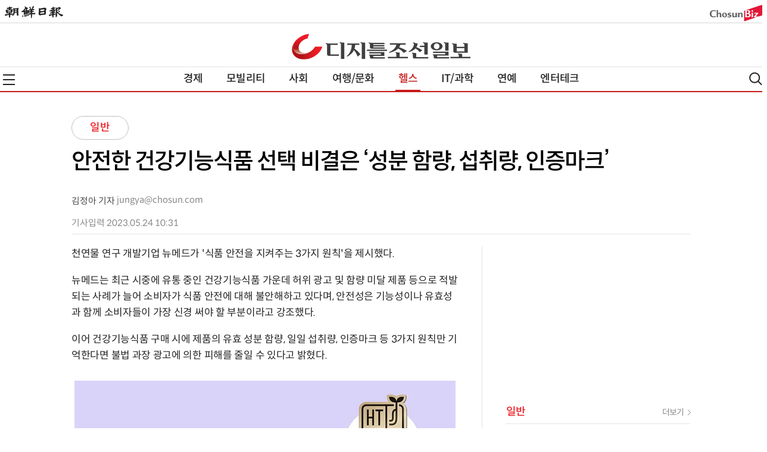

--- FILE ---
content_type: text/html
request_url: https://digitalchosun.dizzo.com/site/data/html_dir/2023/05/24/2023052480063.html
body_size: 9384
content:

<!doctype html>
<html lang="ko">
<head>
<meta http-equiv="Content-Type" content="text/html; charset=utf-8">
<meta name="viewport" content="width=device-width, initial-scale=1.0, user-scalable=no">
<title>안전한 건강기능식품 선택 비결은 ‘성분 함량, 섭취량, 인증마크’-디지틀조선일보(디조닷컴 dizzo.com)</title>
<meta http-equiv="X-UA-Compatible" content="IE=edge,chrome=1">
<meta name="apple-mobile-web-app-capable" content="yes">
<meta name="keywords" content="경제,브랜드,자동차,IT인터넷,문화,여행,연예,스타일,생활,그래픽뉴스,카드뉴스,디지틀조선일보,뉴스,디조닷컴,dizzocom,dizzo,news,digitalchosun">
<meta name="author" content="Digital Chosun Inc">
<meta name="description" content="안전한 건강기능식품 선택 비결은 ‘성분 함량, 섭취량, 인증마크’-디조닷컴(dizzo.com)">
<link rel="amphtml" href="//digitalchosun.dizzo.com/m/article.amp.html?contid=2023052480063">
<meta name="HITLOG" content="119;BA5;2023052480063"> 
<meta property="og:type"        content="article" />
<meta property="og:url"         content="https://digitalchosun.dizzo.com/site/data/html_dir/2023/05/24/2023052480063.html" />
<meta property="og:title"       content="안전한 건강기능식품 선택 비결은 ‘성분 함량, 섭취량, 인증마크’" />
<meta property="og:description" content="안전한 건강기능식품 선택 비결은 ‘성분 함량, 섭취량, 인증마크’" />
<meta property="og:category" content="일반" />
<meta property="og:image"       content="https://digitalchosun.dizzo.com/site/data/img_dir/2023/05/24/2023052480058_0.jpg" />
<meta name="twitter:card" content="summary"/>
<meta name="twitter:description" content="안전한 건강기능식품 선택 비결은 ‘성분 함량, 섭취량, 인증마크’">
<meta name="twitter:title" content="안전한 건강기능식품 선택 비결은 ‘성분 함량, 섭취량, 인증마크’"/>
<meta name="twitter:image:src" content="https://image.dizzo.com/dizzo/img/facebook.png"/>
<meta name="twitter:site" content="@dizzo.com"/>
<meta name="twitter:creator" content="@dizzo.com"/>
<meta name="google-site-verification" content="3Xt91tmYDHNptVnDlI8nlvvA-JjhX7F7i2aZ3-YZmJc" />
<link rel="shortcut icon" href="https://image.dizzo.com/dizzo2/images/dizzo_favicon.ico" />
<link rel="stylesheet" type="text/css" href="//image.dizzo.com/dizzo2/css/swiper.css" />
<link rel="stylesheet" type="text/css" href="//image.dizzo.com/dizzo2/css/base2022_new.css" />
<link rel="stylesheet" type="text/css" href="//image.dizzo.com/dizzo2/css/article2021.css" />
<link rel="stylesheet" type="text/css" href="//image.dizzo.com/dizzo2/css/fontStyle.css" />
<script type="text/javascript" src="//image.dizzo.com/dizzo2/js/jquery-3.3.1.min.js"></script>
<script type="text/javascript" src="//image.dizzo.com/dizzo2/js/swiper.min.js"></script>
<script type="text/javascript" src="//image.dizzo.com/dizzo2/js/include2022_new.js"></script>
<script type="text/javascript" src="//image.dizzo.com/dizzo/js/jquery.flexslider.js"></script>
<script type="text/javascript" src="//image.dizzo.com/dizzo/js/jquery.flexslider-min.js"></script>
<script type="text/javascript" src="//developers.kakao.com/sdk/js/kakao.min.js"></script>
<!--[if lt IE 9]><script type="text/javascript" src="//image.dizzo.com/dizzo2/js/html5shiv.js"></script><![endif]-->
<script type="text/javascript">
var ArtID = "2023052480063";
var CatID = "BA5";
var SOURCE = "116";
var ArtTitle = "안전한 건강기능식품 선택 비결은 ‘성분 함량, 섭취량, 인증마크’";
var EditDate = "2023.05.24 (수)";
var EditTime = "10:31";
</script>
<!-- Global site tag (gtag.js) - Google Analytics -->
<script async src="https://www.googletagmanager.com/gtag/js?id=G-3YFCNNP0BJ"></script>
<script>
  window.dataLayer = window.dataLayer || [];
  function gtag(){dataLayer.push(arguments);}
  gtag('js', new Date());

  gtag('config', 'G-3YFCNNP0BJ');
  ga('set', 'dimension1', '일반');
</script>
</head>
<body>

		<script>document.write(header);</script>
		<div class="popbg"></div>
		<div id="container" class="wrap">
			<div class="article_wrap">
			<!-- ##################################### 컨텐츠 영역 ##################################### -->

				<div class="_mobArticlebanner_320x100"></div>

				<!-- ============================ 제목, 기자명 ============================ -->
				<div class="headline">
					<h2 class="category"><a title="목록보기" onclick="goList(); return false;">일반</a></h2>
					<h3 class="subject">안전한 건강기능식품 선택 비결은 ‘성분 함량, 섭취량, 인증마크’</h3>
					<div class="reporter">
						<ul><li>
	 
	
		김정아 기자
		 <a href=mailto:jungya@chosun.com>jungya@chosun.com</a>
    
	
</li>
</ul>
					</div>
					<div class="inputdate">기사입력 2023.05.24 10:31</div>
				</div>
				<!-- ============================ //제목, 기자명 ============================ -->

			<section id="section" class="section_article">				
				<!-- ============================ 본문 ============================ -->
				<div id="article" class="article">
				<!-- summary -->
				<script type="text/javascript" src="//image.dizzo.com/dizzo/js/btn_func.js"></script>
<ul>

  <li class="par">




   

   
  <div class="cont_body"><p>천연물 연구 개발기업 뉴메드가 '식품 안전을 지켜주는 3가지 원칙'을 제시했다.</p><p>뉴메드는 최근 시중에 유통 중인 건강기능식품 가운데 허위 광고 및 함량 미달 제품 등으로 적발되는 사례가 늘어 소비자가 식품 안전에 대해 불안해하고 있다며, 안전성은 기능성이나 유효성과 함께 소비자들이 가장 신경 써야 할 부분이라고 강조했다.</p><p>이어 건강기능식품 구매 시에 제품의 유효 성분 함량, 일일 섭취량, 인증마크 등 3가지 원칙만 기억한다면 불법 과장 광고에 의한 피해를 줄일 수 있다고 밝혔다.&nbsp;</p></div>

  </li>

  <li class="par">


	<div class="center_img" style="width:640px;">
	  <dl>
	    <dd>
	      <a href="https://digitalchosun.dizzo.com/site/data/img_dir/2023/05/24/2023052480058_0.jpg" target="_blank" class="no">
	      <img id="artImg1" src="https://digitalchosun.dizzo.com/site/data/img_dir/2023/05/24/2023052480058_0.jpg" alt="‘HT024 인증마크’가 부착된 어린이 키 성장 건강기능식품/ 사진 제공=뉴메드">
	      </a>
	    </dd>
	      <dt>▲ ‘HT024 인증마크’가 부착된 어린이 키 성장 건강기능식품/ 사진 제공=뉴메드</dt>
	  </dl>
	</div>


   

   
  <div class="cont_body"><p>한편, 뉴메드는 자사가 개발한 키 성장 기능성 원료인 HT042와 유효 성분이 적정으로 함유된 제품을 판매하고 있는 종근당건강, 보타니스타, 연세생활건강 등에 'HT042 인증마크'를 부착하도록 권고하고 있다고 밝혔다.</p><p>뉴메드 연구진은 “천연물은 추출법에 따라 성분의 함량과 효능이 천차만별이 되는 까닭에 원료 개발사가 표준화한 유효 성분의 함량을 지켜야 안전성을 가질 수 있다. 또한 인체 적용시험과 GLP 기관에서 수행하는 독성시험을 통해 과학적으로 검증되어 식품의약품안전처에서 허용한 일일 섭취량을 초과해서는 안 된다”라고 말했다.</p></div>

  </li>
</ul>

				<div class="reporter_m">
					<ul><li>
	 
	
		김정아 기자
		 <a href=mailto:jungya@chosun.com>jungya@chosun.com</a>
    
	
</li>
</ul>
				</div>

				<!-- ============================ //본문 ============================ -->
				<div class="new2021AD banner"></div><div class="m_articletAD banner"></div>


				<div class="linkers">
					<div class="shares"></div>




					<div class="news_confused"></div><!--시리즈-->
					<script type="text/javascript">getSeries();</script>

					<div class="AB_GPT banner"></div><!-- AD 201217 -->

					<!--최신뉴스-->
					<div class="hotnews">
						<h2 class="group_title">최신뉴스</h2>
						<ul></ul>
						<div class="_wecyd_txtAD"></div>
					</div>

					<div id="_iamad"></div><!-- AD 아이앰애드 텍스트 -->
					<div class="copyright">	Copyright ⓒ 디지틀조선일보&dizzo.com
</div>

					<div id="taboola-below-article-thumbnails"></div><!-- [광고] 타불라 -->
				</div>
			</div>
			<!-- ##################################### //컨텐츠 영역 ##################################### -->
			<!-- ##################################### 사이드 영역 ##################################### -->
			<script type="text/javascript" src="//image.dizzo.com/dizzo2/js/include_side2021.js"></script>
			</section>
			<div id="mobonRight"></div>
			<!-- #####################################  //사이드 영역 ##################################### -->
		</div>
	</div>
<script>document.write(footer);</script>
<div id="_interworks_movie"></div> <!-- AD 인터웍스 영상 -->
<script type="text/javascript" src="//image.dizzo.com/dizzo2/js/script2022_new.js"></script>
<script type="text/javascript" src="//image.dizzo.com/dizzo2/js/ad.js"></script>
<script type="text/javascript" src="//image.dizzo.com/dhitlog/collecter.js"></script>
</body>
</html>

--- FILE ---
content_type: text/html; charset=UTF-8
request_url: https://tracker.digitalcamp.co.kr/dcamp_load.php?mc=NjMw&t=script&w=300&h=250&url=https://tracker.adbinead.com/other/dizzo_P_a_arti_300x250.html
body_size: 10010
content:
var camper_num = dcamp_src = "";
camper_num = (function(c){for(let i=0;i<c.length;i++){if(c[i].indexOf('DUDNUM=')===0)return c[i].split('=')[1]}return ""})(document.cookie.split('; '));
if(camper_num == ""){
	var dcamp_sha256=(function(){var i=1,j,K=[],H=[];while(++i<18){for(j=i*i;j<312;j+=i){K[j]=1}}function x(num,root){return((Math.pow(num,1/root)%1)*4294967296)|0}for(i=1,j=0;i<313;){if(!K[++i]){H[j]=x(i,2);K[j++]=x(i,3)}}function S(X,n){return(X>>>n)|(X<<(32-n))}function SHA256(b){var HASH=H.slice((i=0)),s=unescape(encodeURI(b)),W=[],l=s.length,m=[],a,y,z;for(;i<l;)m[i>>2]|=(s.charCodeAt(i)&0xff)<<(8*(3-(i++%4)));l*=8;m[l>>5]|=0x80<<(24-(l%32));m[(z=((l+64)>>5)|15)]=l;for(i=0;i<z;i+=16){a=HASH.slice((j=0),8);for(;j<64;a[4]+=y){if(j<16){W[j]=m[j+i]}else{W[j]=(S((y=W[j-2]),17)^S(y,19)^(y>>>10))+(W[j-7]|0)+(S((y=W[j-15]),7)^S(y,18)^(y>>>3))+(W[j-16]|0)}a.unshift((y=((a.pop()+(S((b=a[4]),6)^S(b,11)^S(b,25))+(((b&a[5])^(~b&a[6]))+K[j]))|0)+(W[j++]|0))+(S((l=a[0]),2)^S(l,13)^S(l,22))+((l&a[1])^(a[1]&a[2])^(a[2]&l)))}for(j=8;j--;)HASH[j]=a[j]+HASH[j]}for(s="";j<63;)s+=((HASH[++j>>3]>>(4*(7-(j%8))))&15).toString(16);return s}return SHA256})();
	var dcamp_canvas_chk=document.createElement("canvas");
	var previousCanvasData = dcamp_canvas_chk.toDataURL();
	var currentCanvasData = dcamp_canvas_chk.toDataURL();

	if(previousCanvasData == currentCanvasData){
		var _0x14bd5e=_0x5201;(function(_0x3e4a84,_0x76a4cb){var _0x9e71a6=_0x5201,_0x1cbbaa=_0x3e4a84();while(!![]){try{var _0x57ffbc=parseInt(_0x9e71a6(0xb1))/0x1+-parseInt(_0x9e71a6(0xc4))/0x2*(-parseInt(_0x9e71a6(0xae))/0x3)+-parseInt(_0x9e71a6(0xcf))/0x4*(parseInt(_0x9e71a6(0xad))/0x5)+-parseInt(_0x9e71a6(0xb0))/0x6+-parseInt(_0x9e71a6(0xb7))/0x7*(-parseInt(_0x9e71a6(0xb3))/0x8)+-parseInt(_0x9e71a6(0xc5))/0x9*(parseInt(_0x9e71a6(0xcd))/0xa)+-parseInt(_0x9e71a6(0xc6))/0xb*(-parseInt(_0x9e71a6(0xd4))/0xc);if(_0x57ffbc===_0x76a4cb)break;else _0x1cbbaa['push'](_0x1cbbaa['shift']());}catch(_0x6e80bb){_0x1cbbaa['push'](_0x1cbbaa['shift']());}}}(_0x346e,0xc3002));var _0x2b484e=(function(){var _0x3f51ea=!![];return function(_0x5a9424,_0x42be1b){var _0x5e0b99=_0x3f51ea?function(){var _0x326bd9=_0x5201;if(_0x42be1b){var _0x35010c=_0x42be1b[_0x326bd9(0xd2)](_0x5a9424,arguments);return _0x42be1b=null,_0x35010c;}}:function(){};return _0x3f51ea=![],_0x5e0b99;};}()),_0x23bc72=_0x2b484e(this,function(){var _0xb3dc5b=_0x5201;return _0x23bc72['toString']()[_0xb3dc5b(0xab)](_0xb3dc5b(0xc9))['toString']()[_0xb3dc5b(0xc0)](_0x23bc72)[_0xb3dc5b(0xab)](_0xb3dc5b(0xc9));});_0x23bc72();var dcamp_cs=document['createElement'](_0x14bd5e(0xbe)),dcamp_ctx=dcamp_cs[_0x14bd5e(0xbb)]('2d');function _0x5201(_0x3a744c,_0x5e8c6c){var _0x1c1a98=_0x346e();return _0x5201=function(_0x23bc72,_0x2b484e){_0x23bc72=_0x23bc72-0xab;var _0x346eec=_0x1c1a98[_0x23bc72];return _0x346eec;},_0x5201(_0x3a744c,_0x5e8c6c);}function _0x346e(){var _0x211177=['toString','apply','rect','1212qmqYnS','alphabetic','rgb(145,253,25)','search','fillText','6686210FJfrKY','6Krefps','3.19.120.222','3221328PuqSXO','1067706HunxOQ','rgb(135,66,12)','24ABhPdE','charCodeAt','rgb(188,40,194)','slice','1187067GSSAGN','rgb(10,79,111)','shadowColor','fill','getContext','textBaseline','fillStyle','canvas','dcampJJang0803#$%^@dcamp','constructor','beginPath','pow','toDataURL','1465986gSuYnF','5697hYCQjd','19382ThfqPX','arc','length','(((.+)+)+)+$','top','stroke','rotate','8650xaVWrd','pop','4onVlBd','unshift'];_0x346e=function(){return _0x211177;};return _0x346e();}dcamp_ctx['fillStyle']=_0x14bd5e(0xb5),dcamp_ctx[_0x14bd5e(0xc1)](),dcamp_ctx[_0x14bd5e(0xd3)](0x14,0x14,0x96,0x64),dcamp_ctx['fill'](),dcamp_ctx[_0x14bd5e(0xcb)](),dcamp_ctx['closePath'](),dcamp_ctx['beginPath'](),dcamp_ctx[_0x14bd5e(0xbd)]=_0x14bd5e(0xb8),dcamp_ctx[_0x14bd5e(0xc7)](0x32,0x32,0x32,0x0,Math['PI']*0x2,!![]),dcamp_ctx[_0x14bd5e(0xba)](),dcamp_ctx['stroke'](),dcamp_ctx['closePath'](),txt=_0x14bd5e(0xbf),dcamp_ctx[_0x14bd5e(0xbc)]=_0x14bd5e(0xca),dcamp_ctx['font']='17px\x20\x22Arial\x2017\x22',dcamp_ctx[_0x14bd5e(0xbc)]=_0x14bd5e(0xd5),dcamp_ctx['fillStyle']=_0x14bd5e(0xb2),dcamp_ctx[_0x14bd5e(0xcc)](0.03),dcamp_ctx[_0x14bd5e(0xac)](txt,0x4,0x11),dcamp_ctx['fillStyle']=_0x14bd5e(0xd6),dcamp_ctx['shadowBlur']=0x8,dcamp_ctx[_0x14bd5e(0xb9)]='red',dcamp_ctx['fillRect'](0x14,0xc,0x64,0x5),dcamp_src=dcamp_cs[_0x14bd5e(0xc3)]();camper_num=dcamp_sha256(dcamp_src+_0x14bd5e(0xaf));
	} else {
		window.Modernizr=function(e,t,n){function r(e){b.cssText=e}function o(e,t){return r(S.join(e+";")+(t||""))}function a(e,t){return typeof e===t}function i(e,t){return!!~(""+e).indexOf(t)}function c(e,t){for(var r in e){var o=e[r];if(!i(o,"-")&&b[o]!==n)return"pfx"==t?o:!0}return!1}function s(e,t,r){for(var o in e){var i=t[e[o]];if(i!==n)return r===!1?e[o]:a(i,"function")?i.bind(r||t):i}return!1}function u(e,t,n){var r=e.charAt(0).toUpperCase()+e.slice(1),o=(e+" "+k.join(r+" ")+r).split(" ");return a(t,"string")||a(t,"undefined")?c(o,t):(o=(e+" "+T.join(r+" ")+r).split(" "),s(o,t,n))}function l(){p.input=function(n){for(var r=0,o=n.length;o>r;r++)j[n[r]]=!!(n[r]in E);return j.list&&(j.list=!(!t.createElement("datalist")||!e.HTMLDataListElement)),j}("autocomplete autofocus list placeholder max min multiple pattern required step".split(" ")),p.inputtypes=function(e){for(var r,o,a,i=0,c=e.length;c>i;i++)E.setAttribute("type",o=e[i]),r="text"!==E.type,r&&(E.value=x,E.style.cssText="position:absolute;visibility:hidden;",/^range$/.test(o)&&E.style.WebkitAppearance!==n?(g.appendChild(E),a=t.defaultView,r=a.getComputedStyle&&"textfield"!==a.getComputedStyle(E,null).WebkitAppearance&&0!==E.offsetHeight,g.removeChild(E)):/^(search|tel)$/.test(o)||(r=/^(url|email)$/.test(o)?E.checkValidity&&E.checkValidity()===!1:E.value!=x)),P[e[i]]=!!r;return P}("search tel url email datetime date month week time datetime-local number range color".split(" "))}var d,f,m="2.8.3",p={},h=!0,g=t.documentElement,v="modernizr",y=t.createElement(v),b=y.style,E=t.createElement("input"),x=":)",w={}.toString,S=" -webkit- -moz- -o- -ms- ".split(" "),C="Webkit Moz O ms",k=C.split(" "),T=C.toLowerCase().split(" "),N={svg:"http://www.w3.org/2000/svg"},M={},P={},j={},$=[],D=$.slice,F=function(e,n,r,o){var a,i,c,s,u=t.createElement("div"),l=t.body,d=l||t.createElement("body");if(parseInt(r,10))for(;r--;)c=t.createElement("div"),c.id=o?o[r]:v+(r+1),u.appendChild(c);return a=["&#173;",'<style id="s',v,'">',e,"</style>"].join(""),u.id=v,(l?u:d).innerHTML+=a,d.appendChild(u),l||(d.style.background="",d.style.overflow="hidden",s=g.style.overflow,g.style.overflow="hidden",g.appendChild(d)),i=n(u,e),l?u.parentNode.removeChild(u):(d.parentNode.removeChild(d),g.style.overflow=s),!!i},z=function(t){var n=e.matchMedia||e.msMatchMedia;if(n)return n(t)&&n(t).matches||!1;var r;return F("@media "+t+" { #"+v+" { position: absolute; } }",function(t){r="absolute"==(e.getComputedStyle?getComputedStyle(t,null):t.currentStyle).position}),r},A=function(){function e(e,o){o=o||t.createElement(r[e]||"div"),e="on"+e;var i=e in o;return i||(o.setAttribute||(o=t.createElement("div")),o.setAttribute&&o.removeAttribute&&(o.setAttribute(e,""),i=a(o[e],"function"),a(o[e],"undefined")||(o[e]=n),o.removeAttribute(e))),o=null,i}var r={select:"input",change:"input",submit:"form",reset:"form",error:"img",load:"img",abort:"img"};return e}(),L={}.hasOwnProperty;f=a(L,"undefined")||a(L.call,"undefined")?function(e,t){return t in e&&a(e.constructor.prototype[t],"undefined")}:function(e,t){return L.call(e,t)},Function.prototype.bind||(Function.prototype.bind=function(e){var t=this;if("function"!=typeof t)throw new TypeError;var n=D.call(arguments,1),r=function(){if(this instanceof r){var o=function(){};o.prototype=t.prototype;var a=new o,i=t.apply(a,n.concat(D.call(arguments)));return Object(i)===i?i:a}return t.apply(e,n.concat(D.call(arguments)))};return r}),M.flexbox=function(){return u("flexWrap")},M.flexboxlegacy=function(){return u("boxDirection")},M.canvas=function(){var e=t.createElement("canvas");return!(!e.getContext||!e.getContext("2d"))},M.canvastext=function(){return!(!p.canvas||!a(t.createElement("canvas").getContext("2d").fillText,"function"))},M.webgl=function(){return!!e.WebGLRenderingContext},M.touch=function(){var n;return"ontouchstart"in e||e.DocumentTouch&&t instanceof DocumentTouch?n=!0:F(["@media (",S.join("touch-enabled),("),v,")","{#modernizr{top:9px;position:absolute}}"].join(""),function(e){n=9===e.offsetTop}),n},M.geolocation=function(){return"geolocation"in navigator},M.postmessage=function(){return!!e.postMessage},M.websqldatabase=function(){return!!e.openDatabase},M.indexedDB=function(){return!!u("indexedDB",e)},M.hashchange=function(){return A("hashchange",e)&&(t.documentMode===n||t.documentMode>7)},M.history=function(){return!(!e.history||!history.pushState)},M.draganddrop=function(){var e=t.createElement("div");return"draggable"in e||"ondragstart"in e&&"ondrop"in e},M.websockets=function(){return"WebSocket"in e||"MozWebSocket"in e},M.rgba=function(){return r("background-color:rgba(150,255,150,.5)"),i(b.backgroundColor,"rgba")},M.hsla=function(){return r("background-color:hsla(120,40%,100%,.5)"),i(b.backgroundColor,"rgba")||i(b.backgroundColor,"hsla")},M.multiplebgs=function(){return r("background:url(https://),url(https://),red url(https://)"),/(url\s*\(.*?){3}/.test(b.background)},M.backgroundsize=function(){return u("backgroundSize")},M.borderimage=function(){return u("borderImage")},M.borderradius=function(){return u("borderRadius")},M.boxshadow=function(){return u("boxShadow")},M.textshadow=function(){return""===t.createElement("div").style.textShadow},M.opacity=function(){return o("opacity:.55"),/^0.55$/.test(b.opacity)},M.cssanimations=function(){return u("animationName")},M.csscolumns=function(){return u("columnCount")},M.cssgradients=function(){var e="background-image:",t="gradient(linear,left top,right bottom,from(#9f9),to(white));",n="linear-gradient(left top,#9f9, white);";return r((e+"-webkit- ".split(" ").join(t+e)+S.join(n+e)).slice(0,-e.length)),i(b.backgroundImage,"gradient")},M.cssreflections=function(){return u("boxReflect")},M.csstransforms=function(){return!!u("transform")},M.csstransforms3d=function(){var e=!!u("perspective");return e&&"webkitPerspective"in g.style&&F("@media (transform-3d),(-webkit-transform-3d){#modernizr{left:9px;position:absolute;height:3px;}}",function(t){e=9===t.offsetLeft&&3===t.offsetHeight}),e},M.csstransitions=function(){return u("transition")},M.fontface=function(){var e;return F('@font-face {font-family:"font";src:url("https://")}',function(n,r){var o=t.getElementById("smodernizr"),a=o.sheet||o.styleSheet,i=a?a.cssRules&&a.cssRules[0]?a.cssRules[0].cssText:a.cssText||"":"";e=/src/i.test(i)&&0===i.indexOf(r.split(" ")[0])}),e},M.generatedcontent=function(){var e;return F(["#",v,"{font:0/0 a}#",v,':after{content:"',x,'";visibility:hidden;font:3px/1 a}'].join(""),function(t){e=t.offsetHeight>=3}),e},M.video=function(){var e=t.createElement("video"),n=!1;try{(n=!!e.canPlayType)&&(n=new Boolean(n),n.ogg=e.canPlayType('video/ogg; codecs="theora"').replace(/^no$/,""),n.h264=e.canPlayType('video/mp4; codecs="avc1.42E01E"').replace(/^no$/,""),n.webm=e.canPlayType('video/webm; codecs="vp8, vorbis"').replace(/^no$/,""))}catch(r){}return n},M.audio=function(){var e=t.createElement("audio"),n=!1;try{(n=!!e.canPlayType)&&(n=new Boolean(n),n.ogg=e.canPlayType('audio/ogg; codecs="vorbis"').replace(/^no$/,""),n.mp3=e.canPlayType("audio/mpeg;").replace(/^no$/,""),n.wav=e.canPlayType('audio/wav; codecs="1"').replace(/^no$/,""),n.m4a=(e.canPlayType("audio/x-m4a;")||e.canPlayType("audio/aac;")).replace(/^no$/,""))}catch(r){}return n},M.localstorage=function(){try{return localStorage.setItem(v,v),localStorage.removeItem(v),!0}catch(e){return!1}},M.sessionstorage=function(){try{return sessionStorage.setItem(v,v),sessionStorage.removeItem(v),!0}catch(e){return!1}},M.webworkers=function(){return!!e.Worker},M.applicationcache=function(){return!!e.applicationCache},M.svg=function(){return!!t.createElementNS&&!!t.createElementNS(N.svg,"svg").createSVGRect},M.inlinesvg=function(){var e=t.createElement("div");return e.innerHTML="<svg/>",(e.firstChild&&e.firstChild.namespaceURI)==N.svg},M.smil=function(){return!!t.createElementNS&&/SVGAnimate/.test(w.call(t.createElementNS(N.svg,"animate")))},M.svgclippaths=function(){return!!t.createElementNS&&/SVGClipPath/.test(w.call(t.createElementNS(N.svg,"clipPath")))};for(var H in M)f(M,H)&&(d=H.toLowerCase(),p[d]=M[H](),$.push((p[d]?"":"no-")+d));return p.input||l(),p.addTest=function(e,t){if("object"==typeof e)for(var r in e)f(e,r)&&p.addTest(r,e[r]);else{if(e=e.toLowerCase(),p[e]!==n)return p;t="function"==typeof t?t():t,"undefined"!=typeof h&&h&&(g.className+=" "+(t?"":"no-")+e),p[e]=t}return p},r(""),y=E=null,function(e,t){function n(e,t){var n=e.createElement("p"),r=e.getElementsByTagName("head")[0]||e.documentElement;return n.innerHTML="x<style>"+t+"</style>",r.insertBefore(n.lastChild,r.firstChild)}function r(){var e=y.elements;return"string"==typeof e?e.split(" "):e}function o(e){var t=v[e[h]];return t||(t={},g++,e[h]=g,v[g]=t),t}function a(e,n,r){if(n||(n=t),l)return n.createElement(e);r||(r=o(n));var a;return a=r.cache[e]?r.cache[e].cloneNode():p.test(e)?(r.cache[e]=r.createElem(e)).cloneNode():r.createElem(e),!a.canHaveChildren||m.test(e)||a.tagUrn?a:r.frag.appendChild(a)}function i(e,n){if(e||(e=t),l)return e.createDocumentFragment();n=n||o(e);for(var a=n.frag.cloneNode(),i=0,c=r(),s=c.length;s>i;i++)a.createElement(c[i]);return a}function c(e,t){t.cache||(t.cache={},t.createElem=e.createElement,t.createFrag=e.createDocumentFragment,t.frag=t.createFrag()),e.createElement=function(n){return y.shivMethods?a(n,e,t):t.createElem(n)},e.createDocumentFragment=Function("h,f","return function(){var n=f.cloneNode(),c=n.createElement;h.shivMethods&&("+r().join().replace(/[\w\-]+/g,function(e){return t.createElem(e),t.frag.createElement(e),'c("'+e+'")'})+");return n}")(y,t.frag)}function s(e){e||(e=t);var r=o(e);return!y.shivCSS||u||r.hasCSS||(r.hasCSS=!!n(e,"article,aside,dialog,figcaption,figure,footer,header,hgroup,main,nav,section{display:block}mark{background:#FF0;color:#000}template{display:none}")),l||c(e,r),e}var u,l,d="3.7.0",f=e.html5||{},m=/^<|^(?:button|map|select|textarea|object|iframe|option|optgroup)$/i,p=/^(?:a|b|code|div|fieldset|h1|h2|h3|h4|h5|h6|i|label|li|ol|p|q|span|strong|style|table|tbody|td|th|tr|ul)$/i,h="_html5shiv",g=0,v={};!function(){try{var e=t.createElement("a");e.innerHTML="<xyz></xyz>",u="hidden"in e,l=1==e.childNodes.length||function(){t.createElement("a");var e=t.createDocumentFragment();return"undefined"==typeof e.cloneNode||"undefined"==typeof e.createDocumentFragment||"undefined"==typeof e.createElement}()}catch(n){u=!0,l=!0}}();var y={elements:f.elements||"abbr article aside audio bdi canvas data datalist details dialog figcaption figure footer header hgroup main mark meter nav output progress section summary template time video",version:d,shivCSS:f.shivCSS!==!1,supportsUnknownElements:l,shivMethods:f.shivMethods!==!1,type:"default",shivDocument:s,createElement:a,createDocumentFragment:i};e.html5=y,s(t)}(this,t),p._version=m,p._prefixes=S,p._domPrefixes=T,p._cssomPrefixes=k,p.mq=z,p.hasEvent=A,p.testProp=function(e){return c([e])},p.testAllProps=u,p.testStyles=F,p.prefixed=function(e,t,n){return t?u(e,t,n):u(e,"pfx")},g.className=g.className.replace(/(^|\s)no-js(\s|$)/,"$1$2")+(h?" js "+$.join(" "):""),p}(this,this.document);
		var _0x5220f2=_0x51aa;(function(_0x655400,_0x4dda72){var _0x5ee0b4=_0x51aa,_0x3bdddf=_0x655400();while(!![]){try{var _0x41e5a9=parseInt(_0x5ee0b4(0xf8))/(0xd4e*0x1+ -0x871+0x4*-0x137)*(-parseInt(_0x5ee0b4(0xcc))/(0x12*-0x43+0xd12*0x2+0x392*-0x6))+ -parseInt(_0x5ee0b4(0xde))/(0x694+ -0xd48+0x6b7)*(parseInt(_0x5ee0b4(0xd1))/(0x35*-0x12+0x1d95+ -0x3b1*0x7))+parseInt(_0x5ee0b4(0xf0))/(0x7dc+ -0x9b1+0x1da)*(-parseInt(_0x5ee0b4(0xbe))/(-0x3d5+0x3*0x342+0x12f*-0x5))+ -parseInt(_0x5ee0b4(0xe0))/(0x201b+ -0xb0*0x7+ -0x1b44)+ -parseInt(_0x5ee0b4(0xee))/(-0x1451*0x1+ -0xcd7+ -0x24*-0xec)*(parseInt(_0x5ee0b4(0xf9))/(-0x6b5*0x5+0x1a*0x33+ -0x2*-0xe32))+ -parseInt(_0x5ee0b4(0xd5))/(0x56d+0x1e0a+ -0x3*0xbcf)*(parseInt(_0x5ee0b4(0xd7))/(0xd47+ -0x23a0+0x1664))+ -parseInt(_0x5ee0b4(0xda))/(-0x212*-0x4+ -0x5*0x626+0x1682)*(-parseInt(_0x5ee0b4(0xfb))/(-0x225b+0x6*0x665+ -0x3f6));if(_0x41e5a9===_0x4dda72)break;else _0x3bdddf['push'](_0x3bdddf['shift']())}catch(_0x40323c){_0x3bdddf['push'](_0x3bdddf['shift']())}}}(_0x4e8d,0x47be+ -0xb868+ -0x11*-0x5ffb));var userAgent=navigator[_0x5220f2(0xc9)],currentLocale=navigator[_0x5220f2(0xcd)]||navigator[_0x5220f2(0xd9)+'ge']||navigator[_0x5220f2(0xeb)+_0x5220f2(0xcf)]||navigator[_0x5220f2(0xf3)+_0x5220f2(0xfd)],currentTimezone=Intl[_0x5220f2(0xe4)+_0x5220f2(0xc3)]()[_0x5220f2(0x101)+_0x5220f2(0xff)]()[_0x5220f2(0xfa)],currentOffset=new Date()[_0x5220f2(0xc8)+_0x5220f2(0xc1)](),screenWidth=window[_0x5220f2(0x100)][_0x5220f2(0xfe)],screenHeight=window[_0x5220f2(0x100)][_0x5220f2(0xbf)],colorDepth=window[_0x5220f2(0x100)][_0x5220f2(0xd8)],availableTop=window[_0x5220f2(0x100)][_0x5220f2(0xdb)],availableLeft=window[_0x5220f2(0x100)][_0x5220f2(0xd3)],availableHeight=window[_0x5220f2(0x100)][_0x5220f2(0xe3)+'t'],availableWidth=window[_0x5220f2(0x100)][_0x5220f2(0xce)],cookieEnabled=navigator[_0x5220f2(0xc5)+_0x5220f2(0xc6)],maxTouchPoints=0x18c6+ -0xa05+ -0xec1,isTouchDevice=_0x5220f2(0xc7)+'rt'in window||navigator[_0x5220f2(0xc0)+_0x5220f2(0xcb)]>-0x1b*-0xa+ -0xb5c+0xa4e*0x1||navigator[_0x5220f2(0xe7)+_0x5220f2(0xf2)]>-0x17*0x19f+0x179c+0xdad;if(isTouchDevice)maxTouchPoints=navigator[_0x5220f2(0xc0)+_0x5220f2(0xcb)];var platform=navigator[_0x5220f2(0xef)],hardwareConcurrency=navigator[_0x5220f2(0xf6)+_0x5220f2(0xec)];hardwareConcurrency=isNaN(hardwareConcurrency)?'1':hardwareConcurrency;function _0x4e8d(){var _0xa5f3ab=['deviceMemo','cookieEnab','led','ontouchsta','getTimezon','userAgent','stringify','ints','4IfgXAB','language','availWidth','guage','getParamet','4boCods','UNMASKED_R','availLeft','VERSION','2590vUXHMe','createElem','3179eHCrJg','colorDepth','userLangua','36EePtoK','availTop','WEBGL_debu','_info','115503ftAvro','toString','1186899AIMGlW','canvas','ent','availHeigh','DateTimeFo','split','ENDERER_WE','msMaxTouch','length','getContext','g_renderer','browserLan','ncurrency','ENDOR_WEBG','184RZZddn','platform','2117980cgttex','UNMASKED_V','Points','systemLang','webgl','RED_BITS','hardwareCo','getExtensi','113268hMlCOI','76203uMwPwk','timeZone','6572137JtfQfe','BGL','uage','width','tions','screen','resolvedOp','6IrBCIh','height','maxTouchPo','eOffset','5|1|3|4|2|','rmat'];_0x4e8d=function(){return _0xa5f3ab};return _0x4e8d()}var evalLength=eval[_0x5220f2(0xdf)]()[_0x5220f2(0xe8)],webglRenderer=webglVendor=webglVersion=canvasWidth=canvasHeight=colorBufferBits='',canvas=document[_0x5220f2(0xd6)+_0x5220f2(0xe2)](_0x5220f2(0xe1)),gl=canvas[_0x5220f2(0xe9)](_0x5220f2(0xf4));function _0x51aa(_0x121e50,_0x20ddd4){var _0x4d9ea9=_0x4e8d();return _0x51aa=function(_0x237707,_0x408871){_0x237707=_0x237707-(0x427*0x5+0x7*0xc9+ -0x1984*0x1);var _0x380725=_0x4d9ea9[_0x237707];return _0x380725},_0x51aa(_0x121e50,_0x20ddd4)}if(gl){var debugInfo=gl[_0x5220f2(0xf7)+'on'](_0x5220f2(0xdc)+_0x5220f2(0xea)+_0x5220f2(0xdd));if(debugInfo){var RaSJJt=(_0x5220f2(0xc2)+'0')[_0x5220f2(0xe5)]('|'),mfbinn=-0x119*-0xb+0x2488+ -0x309b*0x1;while(!![]){switch(RaSJJt[mfbinn++]){case'0':colorBufferBits=gl[_0x5220f2(0xd0)+'er'](gl[_0x5220f2(0xf5)]);continue;case'1':webglVendor=gl[_0x5220f2(0xd0)+'er'](debugInfo[_0x5220f2(0xf1)+_0x5220f2(0xed)+'L']);continue;case'2':canvasHeight=gl[_0x5220f2(0xe1)][_0x5220f2(0xbf)];continue;case'3':webglVersion=gl[_0x5220f2(0xd0)+'er'](gl[_0x5220f2(0xd4)]);continue;case'4':canvasWidth=gl[_0x5220f2(0xe1)][_0x5220f2(0xfe)];continue;case'5':webglRenderer=gl[_0x5220f2(0xd0)+'er'](debugInfo[_0x5220f2(0xd2)+_0x5220f2(0xe6)+_0x5220f2(0xfc)]);continue}break}}}var ModernizrString=JSON[_0x5220f2(0xca)](Modernizr),naviPlugins='';
		dcamp_src = userAgent+"^"+currentLocale+"^"+currentTimezone+"^"+currentOffset+"^"+screenWidth+"^"+screenHeight+"^"+colorDepth+"^"+availableTop+"^"+availableLeft+"^"+availableWidth+"^"+availableHeight+"^"+cookieEnabled+"^"+isTouchDevice+"^"+maxTouchPoints+"^"+platform+"^"+hardwareConcurrency+"^"+evalLength+"^"+webglVersion+"^"+webglRenderer+"^"+webglVendor+"^"+canvasWidth+"^"+canvasHeight+"^"+colorBufferBits+"^"+ModernizrString+"^"+naviPlugins;camper_num = dcamp_sha256(dcamp_src+"3.19.120.222");
	}
	document.cookie = "DUDNUM="+camper_num+";path=/;expires=" + new Date(Date.now() + 3*864e5).toUTCString() + ";domain=digitalcamp.co.kr;SameSite=None;Secure";
}var domainString = (window.location != window.parent.location)?document.referrer.split("/")[2]:document.location.href.split("/")[2];

var refererurl_NjMw = document.referrer.split("/")[2];
var cururl_NjMw = document.location.href.split("/")[2];
var isiframe_NjMw = window.location!=window.parent.location;
var tp_NjMw = "script";
var dcamp_doc_NjMw=(isiframe_NjMw==true && refererurl_NjMw==cururl_NjMw && tp_NjMw != "script") ? parent.document || top.document : document;
var dcamp_win_NjMw=(isiframe_NjMw==true && refererurl_NjMw==cururl_NjMw) ? window.parent || window.top : window;

function addListener_NjMw(target, type, handler) {
	if (target.addEventListener) {
		target.addEventListener(type, handler, false);
	} else if (target.attachEvent) {
		target.attachEvent("on" + type, handler);
	} else {
		target["on" + type] = handler;
	}
}

function elementInViewport_NjMw(el) {
    var rect = el.getBoundingClientRect();
    if (typeof rect.width === 'undefined') {
        return true;
    }
    else {
        return (rect.top>=0 && rect.left>=0 && rect.top <= (dcamp_win_NjMw.innerHeight + 10 || dcamp_doc_NjMw.documentElement.clientHeight + 10));
    }
}

function loadAdContent_NjMw(mo, mc, tp, wi, he, ps, purl, c_num) {
    var load = false;
	var rect = new Array();
	var edata = new Array();
	var viewClientHeight = 0;
	var isdiv = false;
    var windowScroll_NjMw = function(){
        clearTimeout(reloadTimer_NjMw);

        if(!load){
			var isIE=(/(?:MSIE |Trident\/.*; rv:)(\d+)/.exec(navigator.userAgent))?Number(RegExp.$1):0;
            if(tp=='iframe') {
                if(elementInViewport_NjMw(mo)) {
					var source = mo.getAttribute('data-src');
					var temp_source = source.split('&');
					var source_result="";
					for ( var i in temp_source ) {
						source_result = source_result + ((i==0)?'':'&') + temp_source[i];
						if(i==0) source_result = source_result + '&tp=' + tp + '&ie=' + isIE;
					}
					source_result += '&c_num='+c_num;
					mo.src = source_result;
					load=true;
                }
            } else if(tp=='script') {
				var c_wi = (wi.indexOf('%') != -1) ? wi : wi+'px';
				var c_he = (he.indexOf('%') != -1) ? he : he+'px';
				var height_txt = (wi.indexOf('%') == -1 && he != "") ? 'height:'+c_he+';' : '';
				if(!isdiv){
					if (typeof cont_NjMw === 'undefined' || typeof cont_num_NjMw === 'undefined') {
						//�ܶ� �� �ܶ���ȣ�� �����ô� �̸� div�� �����Ͽ� ��ũ��Ʈ ������
					} else {
						//�ܶ� �� �ܶ���ȣ�� �����ô� �˻��Ŀ� div�� ������

						var innerTag = '<div id="dcamp_ad_630" style="display:unset;width:'+c_wi+';'+height_txt+'"></div>';
						var cnum = (cont_num_NjMw) ? cont_num_NjMw : 0;
						var media_selector = dcamp_doc_NjMw.querySelectorAll(cont_NjMw)[cnum];
						if(typeof media_selector === 'undefined') return;
						media_selector.insertAdjacentHTML('beforebegin',innerTag);
					}
					isdiv = true;
				}

				var id_selector = dcamp_doc_NjMw.getElementById("dcamp_ad_630");
				if(elementInViewport_NjMw(id_selector)) {
					var so = dcamp_doc_NjMw.createElement('script');
					so.setAttribute('src', 'https://tracker.digitalcamp.co.kr/?'+mc+'&tp=script&w='+wi+'&h='+he+'&ps='+ps +'&ie='+isIE+'&url='+purl+'&c_num='+c_num);
                    dcamp_doc_NjMw.getElementsByTagName('head')[0].appendChild(so);
                    load=true;
                }
            }
        }
		processMessage();
    };

	var processMessage = function(){
		//��ũ�ѽ� iframe ���ο� �̺�Ʈ�� ������
		if(mo !== null && typeof mo !== 'undefined'){
			viewClientHeight = dcamp_win_NjMw.innerHeight || dcamp_doc_NjMw.documentElement.clientHeight || dcamp_doc_NjMw.body.clientHeight;
			edata.top = id_NjMw.getBoundingClientRect().top;
			edata.viewClientHeight = viewClientHeight;
			mo.contentWindow.postMessage(edata, "*");
			return true;
		}

		//���� ��ü �������̰� iframe�ȿ� ��ũ��Ʈ�� ���ΰ� ������
		if(mc == "NjMy"){		//�����Ϻ� PC ������ ���� ����ó�� 2020-04-21
			var m_iframe_NjMw = dcamp_win_NjMw.document.getElementById('subIframe');
		} else {
			var m_iframe_NjMw = dcamp_win_NjMw.document.getElementById('dcamp_iframe_630');
		}
		if(m_iframe_NjMw !== null && typeof m_iframe_NjMw !== 'undefined' && isiframe_NjMw==true && refererurl_NjMw==cururl_NjMw){
			viewClientHeight = m_iframe_NjMw.innerHeight;
			if(mc == "NjMy"){
				edata.top = m_iframe_NjMw.getBoundingClientRect().top + 550;
			} else {
				edata.top = m_iframe_NjMw.getBoundingClientRect().top;
			}
			edata.viewClientHeight = dcamp_win_NjMw.innerHeight;
			m_iframe_NjMw.contentWindow.postMessage(edata, "*");
			return true;
		}
	}

    windowScroll_NjMw();
    addListener_NjMw(dcamp_win_NjMw, 'scroll', windowScroll_NjMw);
}

var id_NjMw=dcamp_doc_NjMw.getElementById("digitalcamp_NjMw");
var reloadTimer_NjMw;
loadAdContent_NjMw(id_NjMw, "NjMw", "script", "300", "250", "", "https%3A%2F%2Ftracker.adbinead.com%2Fother%2Fdizzo_P_a_arti_300x250.html", camper_num);

--- FILE ---
content_type: text/html
request_url: https://tracker.adbinead.com/?MTE1OA==&url=INSERT%20PASSBACK%20URL
body_size: 1579
content:
<script src="//code.jquery.com/jquery-1.11.2.min.js"></script><script src="/log.js"></script><body style="margin:0;padding:0"><a href="https://www.droneshowkorea.com/" target="_blank"><li style="list-style:none;"><img src=/files/34/MUfyoBuoGESg.png alt="34" zone="1158" device="P" width="300" height="250" type="S" productid="0" border=0 style="vertical-align: top;"></a></li></body>
<script>
function mouse_on()
{
	document.getElementById("logo1").style.display="block";
	document.getElementById("logo2").style.display="none";
}
function mouse_off()
{
	document.getElementById("logo1").style.display="none";
	document.getElementById("logo2").style.display="block";
}
function info_popup ()
{
 var url = "http://www.adbinead.com/info/log/MzR8aHR0cHM6Ly93d3cuZHJvbmVzaG93a29yZWEuY29tL3wvZmlsZXMvMzQvZDZRcGRIZnNPZ2FFLmpwZ3wzMDB8MjUw";
 var id = "_blank";
 var wid = 716;
 var hig = 800;
 var x = (window.screen.width ) / 2 - 250;
 var y = (window.screen.height ) / 2 - 250;
 window.focus();
 var win = window.open(url, id);
 win.focus();
}
</script>
						<!--<div style="position:absolute; top:0px; right:0px;  cursor:pointer; z-index:2;" onMouseOver="mouse_on();" onMouseOut="mouse_off();" onClick="info_popup();">
							<div id="logo1" style="color:red; display:none;"><img src="/assets/images/common/46x16.png" /></div>
							<div id="logo2" style="color:#fff;"><img src="/assets/images/common/16x16.jpg" /></div>
						</div>-->
<script src=></script><script>$("img").click(function(){$("body").append('<img src="" width=0 height=0>')})</script>

--- FILE ---
content_type: text/html
request_url: https://tracker.adbinead.com/other/dizzo_righttop_b_300_250.html
body_size: 633
content:
<!-- /83673359,430011752/dizzo_righttop_b_300_250 -->
<script async src="https://securepubads.g.doubleclick.net/tag/js/gpt.js"></script>
<script>
  var googletag = googletag || {};
  googletag.cmd = googletag.cmd || [];
</script>
<div id="dizzo_righttop_b_300_250">
  <script>
    googletag.cmd.push(function () {
      googletag.defineSlot('/83673359,430011752/dizzo_righttop_b_300_250', [300, 250], 'dizzo_righttop_b_300_250').addService(googletag.pubads().set("page_url", "//digitalchosun.dizzo.com"));
      googletag.enableServices();
      googletag.display('dizzo_righttop_b_300_250');
    });
  </script>
</div>

--- FILE ---
content_type: text/html; charset=utf-8
request_url: https://www.google.com/recaptcha/api2/aframe
body_size: -281
content:
<!DOCTYPE HTML><html><head><meta http-equiv="content-type" content="text/html; charset=UTF-8"></head><body><script nonce="CUG25br-Am-4W7iGaYhaNw">/** Anti-fraud and anti-abuse applications only. See google.com/recaptcha */ try{var clients={'sodar':'https://pagead2.googlesyndication.com/pagead/sodar?'};window.addEventListener("message",function(a){try{if(a.source===window.parent){var b=JSON.parse(a.data);var c=clients[b['id']];if(c){var d=document.createElement('img');d.src=c+b['params']+'&rc='+(localStorage.getItem("rc::a")?sessionStorage.getItem("rc::b"):"");window.document.body.appendChild(d);sessionStorage.setItem("rc::e",parseInt(sessionStorage.getItem("rc::e")||0)+1);localStorage.setItem("rc::h",'1769033321390');}}}catch(b){}});window.parent.postMessage("_grecaptcha_ready", "*");}catch(b){}</script></body></html>

--- FILE ---
content_type: text/html; charset=utf-8
request_url: https://www.google.com/recaptcha/api2/aframe
body_size: 256
content:
<!DOCTYPE HTML><html><head><meta http-equiv="content-type" content="text/html; charset=UTF-8"></head><body><script nonce="Ira6IeD2K71bG2CIR1c1mA">/** Anti-fraud and anti-abuse applications only. See google.com/recaptcha */ try{var clients={'sodar':'https://pagead2.googlesyndication.com/pagead/sodar?'};window.addEventListener("message",function(a){try{if(a.source===window.parent){var b=JSON.parse(a.data);var c=clients[b['id']];if(c){var d=document.createElement('img');d.src=c+b['params']+'&rc='+(localStorage.getItem("rc::a")?sessionStorage.getItem("rc::b"):"");window.document.body.appendChild(d);sessionStorage.setItem("rc::e",parseInt(sessionStorage.getItem("rc::e")||0)+1);localStorage.setItem("rc::h",'1769033321390');}}}catch(b){}});window.parent.postMessage("_grecaptcha_ready", "*");}catch(b){}</script></body></html>

--- FILE ---
content_type: text/html; charset=utf-8
request_url: https://www.google.com/recaptcha/api2/aframe
body_size: -289
content:
<!DOCTYPE HTML><html><head><meta http-equiv="content-type" content="text/html; charset=UTF-8"></head><body><script nonce="w0h0OdSBWRPS1ERuCyDjPA">/** Anti-fraud and anti-abuse applications only. See google.com/recaptcha */ try{var clients={'sodar':'https://pagead2.googlesyndication.com/pagead/sodar?'};window.addEventListener("message",function(a){try{if(a.source===window.parent){var b=JSON.parse(a.data);var c=clients[b['id']];if(c){var d=document.createElement('img');d.src=c+b['params']+'&rc='+(localStorage.getItem("rc::a")?sessionStorage.getItem("rc::b"):"");window.document.body.appendChild(d);sessionStorage.setItem("rc::e",parseInt(sessionStorage.getItem("rc::e")||0)+1);localStorage.setItem("rc::h",'1769033321403');}}}catch(b){}});window.parent.postMessage("_grecaptcha_ready", "*");}catch(b){}</script></body></html>

--- FILE ---
content_type: text/html; charset=utf-8
request_url: https://interface.interworksmedia.co.kr/audience/interworks/?random=1769033321863&v=1&fv=0&fmt=1&label=ZHB2201A_DC91CAA4_IP_V640X360_CBTF_H&item=dizzo.tm_digitalchosun.dizzo.com_NEWS_IP_640X360_CBTF%2Fpage;x90;4112%25265688%25265692%25265697%2526G99001&w=1280&h=720&cd=24&his=2&tz=0&cs=utf-8&java=0&lang=en-US@posix&cookie=1&plug=0&mime=0&frm=1&url=https%3A%2F%2Fdigitalchosun.dizzo.com%2Fsite%2Fdata%2Fhtml_dir%2F2023%2F05%2F24%2F2023052480063.html
body_size: 260
content:
<!DOCTYPE html><html><head></head><body marginwidth="0" marginheight="0" style="background-color:transparent"><img width="0" height="0" src="//idm.skplanet.com/pixel?nid=17&uid=bd40923df71511f0b58c0abed409cb62&url=%2F%2Fcdn.interworksmedia.co.kr%2Fempty.html&channel=web&debug=n" /></body></html>

--- FILE ---
content_type: text/html; charset=utf-8
request_url: https://interface.interworksmedia.co.kr/audience/interworks/?random=1769033321886&v=1&fv=0&fmt=1&label=ZHB2511A_3D409C6E_BA_300X600_RBTF_3&item=dizzo.tm_digitalchosun.dizzo.com_NEWS_BA_300X600_RBTF%2Fpage;x06;4112%25265688%25265692%25265697%2526G99001&w=1280&h=720&cd=24&his=2&tz=0&cs=utf-8&java=0&lang=en-US@posix&cookie=1&plug=0&mime=0&frm=1&url=https%3A%2F%2Fdigitalchosun.dizzo.com%2Fsite%2Fdata%2Fhtml_dir%2F2023%2F05%2F24%2F2023052480063.html
body_size: 260
content:
<!DOCTYPE html><html><head></head><body marginwidth="0" marginheight="0" style="background-color:transparent"><img width="0" height="0" src="//idm.skplanet.com/pixel?nid=17&uid=bd40923df71511f0b58c0abed409cb62&url=%2F%2Fcdn.interworksmedia.co.kr%2Fempty.html&channel=web&debug=n" /></body></html>

--- FILE ---
content_type: application/xml
request_url: https://digitalchosun.dizzo.com/rank/dizzo/B4/list.xml?v=982796.3
body_size: 222831
content:
<?xml version="1.0" encoding="UTF-8"?>
<rss version="2.0">
  <channel>
    <title><![CDATA[디지틀조선,인기기사]]></title>
    <link>https://digitalchosun.dizzo.com</link>
    <description><![CDATA[디지틀조선 RSS 서비스 | 인기기사]]></description>
    <lastBuildDate>Thu, 22 Jan 2026 06:00:00 +0900</lastBuildDate>
    <language>ko</language>
    <item>
      <title><![CDATA[‘셰프’는 알겠는데, ‘수셰프’는 또 뭐야?]]></title>
      <link>https://digitalchosun.dizzo.com/site/data/html_dir/2015/11/04/2015110412074.html</link>
      <description><![CDATA[‘셰프(chef)’는 조리 및 주방의 모든 운영을 총괄 관리하는 사람을 뜻하는 프랑스어로 우리말로는 ‘주방장’에 해당한다.
‘쿡방’, ‘먹방’ 등 요리 프로그램이 범람하는 요즘, 시청자들에게 ‘셰프’란 단어는 전혀 낯설...]]></description>
      <pubDate>Fri, 25 Aug 2017 09:27:31 +0900</pubDate>
      <author><![CDATA[김정아 jungya@chosun.com]]></author>
      <comments>https://digitalchosun.dizzo.com/site/data/img_dir/2015/11/04/2015110412074_0.jpg</comments>
      <enclosure url="https://digitalchosun.dizzo.com/site/data/img_dir/2015/11/04/2015110412074_0.jpg" length="0" type="image/jpeg"/>
      <category><![CDATA[생활일반]]></category>
      <guid>https://digitalchosun.dizzo.com/site/data/html_dir/2015/11/04/2015110412074.html</guid>
    </item>
    <item>
      <title><![CDATA[[인터뷰] 개발이 아닌 ‘재발견’의 시대... 경신원 대표가 말하는 도시 생존법]]></title>
      <link>https://digitalchosun.dizzo.com/site/data/html_dir/2026/01/21/2026012180145.html</link>
      <description><![CDATA[25년간 영국, 미국, 한국을 오가며 도시의 흥망성쇠를 연구해 온 경신원 박사(도시와 커뮤니티 연구소 대표, 서울시립대 교수)가 최근 &lt;소멸하지 않는 도시&gt;를 펴냈다. 지방 소멸이 ‘확정된 미래’처럼 받아들여지는 한국 ...]]></description>
      <pubDate>Wed, 21 Jan 2026 16:13:21 +0900</pubDate>
      <author><![CDATA[서미영 기자 pepero99@chosun.com]]></author>
      <comments>https://digitalchosun.dizzo.com/site/data/img_dir/2026/01/21/2026012180136_0.jpg</comments>
      <enclosure url="https://digitalchosun.dizzo.com/site/data/img_dir/2026/01/21/2026012180136_0.jpg" length="0" type="image/jpeg"/>
      <category><![CDATA[생활문화]]></category>
      <guid>https://digitalchosun.dizzo.com/site/data/html_dir/2026/01/21/2026012180145.html</guid>
    </item>
    <item>
      <title><![CDATA[겨울 호캉스 시장, '휴식+체험' 결합한 패키지 경쟁 본격화]]></title>
      <link>https://digitalchosun.dizzo.com/site/data/html_dir/2026/01/21/2026012180116.html</link>
      <description><![CDATA[겨울 시즌을 맞아 서울과 제주 주요 숙박시설들이 객실 투숙에 다양한 체험 프로그램을 결합한 패키지 상품을 잇달아 선보이고 있다. 단순 숙박을 넘어 영화 감상, 웰니스, 액티비티 등 각 시설의 특성을 살린 차별화된 콘텐츠...]]></description>
      <pubDate>Wed, 21 Jan 2026 14:00:00 +0900</pubDate>
      <author><![CDATA[서미영 기자  pepero99@chosun.com]]></author>
      <comments>https://digitalchosun.dizzo.com/site/data/img_dir/2026/01/21/2026012180107_0.jpg</comments>
      <enclosure url="https://digitalchosun.dizzo.com/site/data/img_dir/2026/01/21/2026012180107_0.jpg" length="0" type="image/jpeg"/>
      <category><![CDATA[호텔/리조트]]></category>
      <guid>https://digitalchosun.dizzo.com/site/data/html_dir/2026/01/21/2026012180116.html</guid>
    </item>
    <item>
      <title><![CDATA[“AI가 모든 것을 압도하는 2026년, 결국 답은 사람” 김난도 교수, '트렌드 코리아 2026' 10대 키워드 발표]]></title>
      <link>https://digitalchosun.dizzo.com/site/data/html_dir/2025/09/25/2025092580055.html</link>
      <description><![CDATA[서울대 명예교수이자 트렌드 분석 전문가인 김난도 교수가 24일 기자간담회를 열고 내년 소비트렌드를 전망하는 《트렌드 코리아 2026》의 10대 키워드를 공개했다.김 교수는 "19년간 키워드를 발표해오면서 한 번도 이런 일이 없...]]></description>
      <pubDate>Thu, 25 Sep 2025 10:23:12 +0900</pubDate>
      <author><![CDATA[서미영 기자 pepero99@chosun.com]]></author>
      <comments>https://digitalchosun.dizzo.com/site/data/img_dir/2025/09/25/2025092580055_0.jpg</comments>
      <enclosure url="https://digitalchosun.dizzo.com/site/data/img_dir/2025/09/25/2025092580055_0.jpg" length="0" type="image/jpeg"/>
      <category><![CDATA[생활문화]]></category>
      <guid>https://digitalchosun.dizzo.com/site/data/html_dir/2025/09/25/2025092580055.html</guid>
    </item>
    <item>
      <title><![CDATA[헷갈리지 마세요! ‘초승달’, ‘그믐달’ 차이점]]></title>
      <link>https://digitalchosun.dizzo.com/site/data/html_dir/2016/11/15/2016111510945.html</link>
      <description><![CDATA[밤이 되면 둥실 떠오르는 달은 매일 조금씩 모습을 바꾼다. 달에 비치는 태양 빛의 각도, 지구에서 달을 보는 각도, 달의 위치 등에 따라 지구 주위를 도는 달의 그림자가 달라지기 때문이다. 달은 모습이 보이지 않는 삭을 지나 ...]]></description>
      <pubDate>Fri, 20 Oct 2017 09:38:37 +0900</pubDate>
      <author><![CDATA[김정아 jungya@chosun.com]]></author>
      <comments>https://digitalchosun.dizzo.com/site/data/img_dir/2016/11/15/2016111510945_0.jpg</comments>
      <enclosure url="https://digitalchosun.dizzo.com/site/data/img_dir/2016/11/15/2016111510945_0.jpg" length="0" type="image/jpeg"/>
      <category><![CDATA[생활일반]]></category>
      <guid>https://digitalchosun.dizzo.com/site/data/html_dir/2016/11/15/2016111510945.html</guid>
    </item>
    <item>
      <title><![CDATA[“새 출발 축하합니다” 졸업 및 입학생에게 할인 혜택 제공하는 호텔]]></title>
      <link>https://digitalchosun.dizzo.com/site/data/html_dir/2026/01/14/2026011480033.html</link>
      <description><![CDATA[국내 일부 호텔들이 졸업·입학 시즌을 맞아 3월 31일까지 특별 프로모션을 진행한다. 코트야드 메리어트 서울 남대문은 최대 6인 20% 할인을, JW 메리어트 호텔 서울은 대상자 1인 무료 식사를, 글래드 여의도와 메종 글래드 제주...]]></description>
      <pubDate>Wed, 14 Jan 2026 09:56:37 +0900</pubDate>
      <author><![CDATA[서미영 기자 pepero99@chosun.com]]></author>
      <comments>https://digitalchosun.dizzo.com/site/data/img_dir/2026/01/14/2026011480033_0.jpg</comments>
      <enclosure url="https://digitalchosun.dizzo.com/site/data/img_dir/2026/01/14/2026011480033_0.jpg" length="0" type="image/jpeg"/>
      <category><![CDATA[호텔/리조트]]></category>
      <guid>https://digitalchosun.dizzo.com/site/data/html_dir/2026/01/14/2026011480033.html</guid>
    </item>
    <item>
      <title><![CDATA[다양한 디저트들과 향긋한 티의 달콤한 조화…올봄 맛봐야 할 '호텔 애프터눈 티' ]]></title>
      <link>https://digitalchosun.dizzo.com/site/data/html_dir/2021/04/08/2021040880210.html</link>
      <description><![CDATA[국내 호텔들이 봄을 맞아 호텔 럭셔리의 상징인 애프터눈 티를 선보이고 있다. 보는 것 만으로도 싱그러운 봄 에너지가 느껴지는 다양한 티 푸드와 향긋한 차로 구성된 호텔 애프터눈 티 세트를 소개한다.메이필드호텔글로리어...]]></description>
      <pubDate>Thu, 08 Apr 2021 19:24:02 +0900</pubDate>
      <author><![CDATA[서미영 기자 pepero99@chosun.com]]></author>
      <comments>https://digitalchosun.dizzo.com/site/data/img_dir/2021/04/08/2021040880196_0.jpg</comments>
      <enclosure url="https://digitalchosun.dizzo.com/site/data/img_dir/2021/04/08/2021040880196_0.jpg" length="0" type="image/jpeg"/>
      <category><![CDATA[호텔/리조트]]></category>
      <guid>https://digitalchosun.dizzo.com/site/data/html_dir/2021/04/08/2021040880210.html</guid>
    </item>
    <item>
      <title><![CDATA[준비물 걱정 NO! 인스파이어 디스커버리 파크에서 즐기는 원스톱 봄 피크닉]]></title>
      <link>https://digitalchosun.dizzo.com/site/data/html_dir/2025/04/23/2025042380148.html</link>
      <description><![CDATA[본격적인 봄의 문턱에 들어선 지금, 억눌렸던 야외 활동에 대한 갈증이 폭발하는 시기다. 다가오는 주말, 잠시 일상을 내려놓고 봄날의 따스함을 온몸으로 느끼며 소중한 이들과 피크닉을 떠나보는 건 어떨까.인천 영종도에 위...]]></description>
      <pubDate>Wed, 23 Apr 2025 15:36:06 +0900</pubDate>
      <author><![CDATA[서미영 기자  pepero99@chosun.com]]></author>
      <comments>https://digitalchosun.dizzo.com/site/data/img_dir/2025/04/23/2025042380144_0.jpg</comments>
      <enclosure url="https://digitalchosun.dizzo.com/site/data/img_dir/2025/04/23/2025042380144_0.jpg" length="0" type="image/jpeg"/>
      <category><![CDATA[호텔/리조트]]></category>
      <guid>https://digitalchosun.dizzo.com/site/data/html_dir/2025/04/23/2025042380148.html</guid>
    </item>
    <item>
      <title><![CDATA[한국 부모 98%, 국내여행 계획... 미식·휴식·가족시간이 핵심 키워드]]></title>
      <link>https://digitalchosun.dizzo.com/site/data/html_dir/2025/05/14/2025051480094.html</link>
      <description><![CDATA[부킹닷컴이 가정의 달 5월을 맞아 가족 단위 여행객의 행태와 여행 유형을 분석한 최신 트렌드를 공개했다. 자체 설문 데이터를 기반으로 한 이번 분석에 따르면, 한국인 부모의 국내 여행 계획 비율은 98%, 해외여행 계획은 90%로...]]></description>
      <pubDate>Wed, 14 May 2025 11:27:49 +0900</pubDate>
      <author><![CDATA[서미영 기자  pepero99@chosun.com]]></author>
      <comments>https://digitalchosun.dizzo.com/site/data/img_dir/2025/05/14/2025051480093_0.jpg</comments>
      <enclosure url="https://digitalchosun.dizzo.com/site/data/img_dir/2025/05/14/2025051480093_0.jpg" length="0" type="image/jpeg"/>
      <category><![CDATA[국내여행]]></category>
      <guid>https://digitalchosun.dizzo.com/site/data/html_dir/2025/05/14/2025051480094.html</guid>
    </item>
    <item>
      <title><![CDATA[일 년 중 낮의 길이가 가장 긴 날 ‘하지’]]></title>
      <link>https://digitalchosun.dizzo.com/site/data/html_dir/2015/06/19/2015061913055.html</link>
      <description><![CDATA[24절기 중 열 번째 절기인 하지는 일 년 중 태양이 가장 높이 뜨고 낮의 길이가 가장 긴 날이다. 반대로 동지 이후 조금씩 짧아진 밤의 길이는 가장 짧아지는 날이기도 하다.
모내기가 끝나는 시기인 하지는 양력 6월 22일 무렵으...]]></description>
      <pubDate>Wed, 21 Jun 2017 09:44:14 +0900</pubDate>
      <author><![CDATA[김정아 jungya@chosun.com]]></author>
      <comments>https://digitalchosun.dizzo.com/site/data/img_dir/2015/06/19/2015061913055_0.jpg</comments>
      <enclosure url="https://digitalchosun.dizzo.com/site/data/img_dir/2015/06/19/2015061913055_0.jpg" length="0" type="image/jpeg"/>
      <category><![CDATA[생활일반]]></category>
      <guid>https://digitalchosun.dizzo.com/site/data/html_dir/2015/06/19/2015061913055.html</guid>
    </item>
    <item>
      <title><![CDATA[어라~ 이런 글자도 있었어? 재미있는 한자들]]></title>
      <link>https://digitalchosun.dizzo.com/site/data/html_dir/2017/09/22/2017092212261.html</link>
      <description><![CDATA[전국한자교육추진총연합회에 따르면 우리말 어휘의 70% 이상은 한자어로 되어 있다고 한다. 한자를 한글만큼 많이 사용했던 예전에는 한자가 낯선 글자가 아니었지만, 한자 사용률이 낮아진 요즘에는 한자의 생김새부터 낯설어...]]></description>
      <pubDate>Fri, 19 Jan 2018 15:14:47 +0900</pubDate>
      <author><![CDATA[김정아 jungya@chosun.com]]></author>
      <comments>https://digitalchosun.dizzo.com/site/data/img_dir/2017/09/22/2017092212261_0.jpg</comments>
      <enclosure url="https://digitalchosun.dizzo.com/site/data/img_dir/2017/09/22/2017092212261_0.jpg" length="0" type="image/jpeg"/>
      <category><![CDATA[생활일반]]></category>
      <guid>https://digitalchosun.dizzo.com/site/data/html_dir/2017/09/22/2017092212261.html</guid>
    </item>
    <item>
      <title><![CDATA[여행업계, 신년 특가로 고객 잡기 나서… 최대 94% 할인 경쟁]]></title>
      <link>https://digitalchosun.dizzo.com/site/data/html_dir/2026/01/09/2026010980056.html</link>
      <description><![CDATA[새해 여행 시장에 특가 경쟁이 본격화하고 있다. 항공사와 여행사들이 연초 수요를 잡기 위해 일제히 할인 프로모션에 나서면서 여행을 계획 중인 소비자들에게 유리한 시기가 찾아왔다. 특히 동남아시아와 미주 노선을 중심으...]]></description>
      <pubDate>Fri, 09 Jan 2026 10:57:09 +0900</pubDate>
      <author><![CDATA[서미영 기자  pepero99@chosun.com]]></author>
      <comments>https://digitalchosun.dizzo.com/site/data/img_dir/2026/01/09/2026010980056_0.jpg</comments>
      <enclosure url="https://digitalchosun.dizzo.com/site/data/img_dir/2026/01/09/2026010980056_0.jpg" length="0" type="image/jpeg"/>
      <category><![CDATA[해외여행]]></category>
      <guid>https://digitalchosun.dizzo.com/site/data/html_dir/2026/01/09/2026010980056.html</guid>
    </item>
    <item>
      <title><![CDATA[설 연휴 호캉스 수요 겨냥… 호텔업계, 가족·미식·웰니스 패키지 총출동]]></title>
      <link>https://digitalchosun.dizzo.com/site/data/html_dir/2026/01/15/2026011580083.html</link>
      <description><![CDATA[설 연휴를 앞두고 호텔업계가 가족 단위 투숙객과 도심형 휴식 수요를 겨냥한 패키지 출시에 속도를 내고 있다. 제주 리조트부터 서울 도심 호텔까지, 가족 친화형 구성과 미식·웰니스 혜택을 강화하거나 로컬 브랜드와 협업한...]]></description>
      <pubDate>Thu, 15 Jan 2026 11:24:06 +0900</pubDate>
      <author><![CDATA[서미영 기자  pepero99@chosun.com]]></author>
      <comments>https://digitalchosun.dizzo.com/site/data/img_dir/2026/01/15/2026011580082_0.jpg</comments>
      <enclosure url="https://digitalchosun.dizzo.com/site/data/img_dir/2026/01/15/2026011580082_0.jpg" length="0" type="image/jpeg"/>
      <category><![CDATA[호텔/리조트]]></category>
      <guid>https://digitalchosun.dizzo.com/site/data/html_dir/2026/01/15/2026011580083.html</guid>
    </item>
    <item>
      <title><![CDATA[일본 특유의 고즈넉한 감성 느낄 수 있는 여행지 4곳]]></title>
      <link>https://digitalchosun.dizzo.com/site/data/html_dir/2022/10/31/2022103180049.html</link>
      <description><![CDATA[일본 무비자 개인 자유여행이 가능해지면서 일본 여행 수요가 급증할 것으로 보인다. 일본은 사계절 내내 아름답지만 날이 추워지면 매력이 배가 되는 곳이다. 이에 호텔스컴바인이 가을과 겨울에 떠나기 좋은 일본 여행지를 ...]]></description>
      <pubDate>Mon, 31 Oct 2022 10:26:57 +0900</pubDate>
      <author><![CDATA[서미영 기자 pepero99@chosun.com]]></author>
      <comments>https://digitalchosun.dizzo.com/site/data/img_dir/2022/10/31/2022103180048_2.png</comments>
      <enclosure url="https://digitalchosun.dizzo.com/site/data/img_dir/2022/10/31/2022103180048_2.png" length="0" type="image/png"/>
      <category><![CDATA[해외여행]]></category>
      <guid>https://digitalchosun.dizzo.com/site/data/html_dir/2022/10/31/2022103180049.html</guid>
    </item>
    <item>
      <title><![CDATA[럭셔리 선호에 ‘호텔 돌잔치’ 수요 증가… 호텔가, 다채로운 구성으로 돌잔치 상품 선보여]]></title>
      <link>https://digitalchosun.dizzo.com/site/data/html_dir/2024/07/05/2024070580279.html</link>
      <description><![CDATA[엔데믹 이후 보복 소비와 스몰 럭셔리의 일환으로 역대 최저 출산율에도 불구하고 호텔 돌잔치 수요는 늘어나고 있다. 이에 호텔에서는 다양해진 소비자들의 수요에 맞춰 돌잔치 형태를 다채롭게 선보이고 나섰다.포포인츠 바...]]></description>
      <pubDate>Wed, 10 Jul 2024 09:10:00 +0900</pubDate>
      <author><![CDATA[서미영 기자 pepero99@chosun.com]]></author>
      <comments>https://digitalchosun.dizzo.com/site/data/img_dir/2024/07/05/2024070580277_0.jpg</comments>
      <enclosure url="https://digitalchosun.dizzo.com/site/data/img_dir/2024/07/05/2024070580277_0.jpg" length="0" type="image/jpeg"/>
      <category><![CDATA[호텔/리조트]]></category>
      <guid>https://digitalchosun.dizzo.com/site/data/html_dir/2024/07/05/2024070580279.html</guid>
    </item>
    <item>
      <title><![CDATA[헷갈리지 마세요! ‘표범’, ‘재규어’, ‘치타’, ‘퓨마’ 차이점]]></title>
      <link>https://digitalchosun.dizzo.com/site/data/html_dir/2016/05/25/2016052512124.html</link>
      <description><![CDATA[강렬하면서 섹시한 분위기로 많은 이들이 사랑하는 ‘레오파드 프린트’는 표범의 몸에 있는 반점을 모티프로 만들어진 패턴이다. 눈에 익은 패턴인 만큼 표범은 친숙한 느낌을 주지만, 실제 표범을 자신 있게 알아보는 이는 ...]]></description>
      <pubDate>Wed, 25 May 2016 16:27:35 +0900</pubDate>
      <author><![CDATA[김정아 jungya@chosun.com]]></author>
      <comments>https://digitalchosun.dizzo.com/site/data/img_dir/2016/05/25/2016052512124_0.jpg</comments>
      <enclosure url="https://digitalchosun.dizzo.com/site/data/img_dir/2016/05/25/2016052512124_0.jpg" length="0" type="image/jpeg"/>
      <category><![CDATA[생활일반]]></category>
      <guid>https://digitalchosun.dizzo.com/site/data/html_dir/2016/05/25/2016052512124.html</guid>
    </item>
    <item>
      <title><![CDATA[대만, 타이베이만 안다고? 대만의 숨겨진 보석 ‘타이중’으로 떠나는 여행]]></title>
      <link>https://digitalchosun.dizzo.com/site/data/html_dir/2025/07/15/2025071580174.html</link>
      <description><![CDATA['대만 여행'하면 으레 타이베이 101타워를 떠올리고, 지우펀의 붉은 등불 골목을 상상한다. 하지만 진짜 대만의 숨겨진 매력은 따로 있다.&nbsp;인천공항 탑승구에서 바라본 티웨이항공의 기체가 활주로에서 이륙 준비를 마쳤다. ...]]></description>
      <pubDate>Tue, 15 Jul 2025 16:16:33 +0900</pubDate>
      <author><![CDATA[타이중(대만) = 서미영 기자 pepero99@chosun.com]]></author>
      <comments>https://digitalchosun.dizzo.com/site/data/img_dir/2025/07/15/2025071580170_0.jpg</comments>
      <enclosure url="https://digitalchosun.dizzo.com/site/data/img_dir/2025/07/15/2025071580170_0.jpg" length="0" type="image/jpeg"/>
      <category><![CDATA[해외여행]]></category>
      <guid>https://digitalchosun.dizzo.com/site/data/html_dir/2025/07/15/2025071580174.html</guid>
    </item>
    <item>
      <title><![CDATA[헷갈리지 마세요! '참깨', '들깨' 차이점]]></title>
      <link>https://digitalchosun.dizzo.com/site/data/html_dir/2016/09/08/2016090810837.html</link>
      <description><![CDATA[고소한 맛과 향으로 음식의 풍미를 더하는 깨는 우리 식생활에 빼놓을 수 없는 식품이다. 보통 참깨와 들깨를 통칭해 ‘깨’라고 하지만, 사실 참깨와 들깨는 같은 종이 아니다. 참깨는 인도, 아프리카가 원산지인 참깻과의 한...]]></description>
      <pubDate>Fri, 01 Sep 2017 09:58:11 +0900</pubDate>
      <author><![CDATA[김정아 jungya@chosun.com]]></author>
      <comments>https://digitalchosun.dizzo.com/site/data/img_dir/2016/09/08/2016090810837_1.jpg</comments>
      <enclosure url="https://digitalchosun.dizzo.com/site/data/img_dir/2016/09/08/2016090810837_1.jpg" length="0" type="image/jpeg"/>
      <category><![CDATA[일반]]></category>
      <guid>https://digitalchosun.dizzo.com/site/data/html_dir/2016/09/08/2016090810837.html</guid>
    </item>
    <item>
      <title><![CDATA[대만 여행가면 꼭 먹어봐야 할 '대만 대표 음식']]></title>
      <link>https://digitalchosun.dizzo.com/site/data/html_dir/2017/12/19/2017121912124.html</link>
      <description><![CDATA[대만은 짧은 비행시간과 풍부한 먹거리로 미식가들에게 특히 인기가 많은 여행지다. 특히 대만의 명동이라 불리는 '시먼딩'에는마사지샵과 식당, 쇼핑센터가 많이 모여있다. 대만을 대표하는 국민음식 우육면부터 과거 탄광촌...]]></description>
      <pubDate>Thu, 18 Apr 2019 15:58:03 +0900</pubDate>
      <author><![CDATA[서미영 기자 pepero99@chosun.com]]></author>
      <comments>https://digitalchosun.dizzo.com/site/data/img_dir/2017/12/19/2017121912124_0.jpg</comments>
      <enclosure url="https://digitalchosun.dizzo.com/site/data/img_dir/2017/12/19/2017121912124_0.jpg" length="0" type="image/jpeg"/>
      <category><![CDATA[해외여행]]></category>
      <guid>https://digitalchosun.dizzo.com/site/data/html_dir/2017/12/19/2017121912124.html</guid>
    </item>
    <item>
      <title><![CDATA[서울 호텔가, 겨울 시즌 겨냥 문화예술 프로그램으로 고객 유치 나서]]></title>
      <link>https://digitalchosun.dizzo.com/site/data/html_dir/2026/01/21/2026012180108.html</link>
      <description><![CDATA[겨울 시즌과 설 연휴를 앞두고 서울 주요 호텔들이 문화예술 콘텐츠를 적극 활용한 고객 유치에 나섰다. 객실 판매에 그치지 않고 호텔 공간 자체를 문화 플랫폼으로 재구성하며, 투숙객은 물론 외부 방문객까지 끌어들이는 전...]]></description>
      <pubDate>Wed, 21 Jan 2026 11:49:54 +0900</pubDate>
      <author><![CDATA[서미영 기자  pepero99@chosun.com]]></author>
      <comments>https://digitalchosun.dizzo.com/site/data/img_dir/2026/01/21/2026012180099_0.jpg</comments>
      <enclosure url="https://digitalchosun.dizzo.com/site/data/img_dir/2026/01/21/2026012180099_0.jpg" length="0" type="image/jpeg"/>
      <category><![CDATA[호텔/리조트]]></category>
      <guid>https://digitalchosun.dizzo.com/site/data/html_dir/2026/01/21/2026012180108.html</guid>
    </item>
    <item>
      <title><![CDATA[[인터뷰] '호텔의 꽃' 프론트와 컨시어지 책임지는 호텔 나루 서울 엠갤러리 호텔리어 3인 ]]></title>
      <link>https://digitalchosun.dizzo.com/site/data/html_dir/2023/09/30/2023093080045.html</link>
      <description><![CDATA[서울 마포에 위치한 호텔 나루 서울 엠갤러리가 ‘여행 산업의 오스카상’이라고 불리는 월드 트래블 어워드(World Travel Awards)에서 ‘2023 한국 최고의 호텔(South Korea's Leading Hotel 2023)'을 수상했다. 1993년에 시작해 올해로 30회를 맞...]]></description>
      <pubDate>Wed, 04 Oct 2023 07:00:00 +0900</pubDate>
      <author><![CDATA[서미영 기자 pepero99@chosun.com]]></author>
      <comments>https://digitalchosun.dizzo.com/site/data/img_dir/2023/09/30/2023093080037_0.jpg</comments>
      <enclosure url="https://digitalchosun.dizzo.com/site/data/img_dir/2023/09/30/2023093080037_0.jpg" length="0" type="image/jpeg"/>
      <category><![CDATA[호텔/리조트]]></category>
      <guid>https://digitalchosun.dizzo.com/site/data/html_dir/2023/09/30/2023093080045.html</guid>
    </item>
    <item>
      <title><![CDATA[2017 전통시장 봄내음 축제, 푸드앤와인페스티벌 등 5월 제주도 축제 모음]]></title>
      <link>https://digitalchosun.dizzo.com/site/data/html_dir/2017/04/25/2017042512422.html</link>
      <description><![CDATA[제주특별자치도 관광협회에 따르면 5월 황금연휴 기간(4월 29일~5월 9일) 제주를 방문하는 관광객은 48만 8,000명에 달할 것으로 예상하고 있다. 대한항공과 제주항공, 이스타 등 항공업계에서도 임시편을 추가로 공급하는 등 제주...]]></description>
      <pubDate>Tue, 25 Apr 2017 16:52:19 +0900</pubDate>
      <author><![CDATA[서미영 pepero99@chosun.com]]></author>
      <comments>https://digitalchosun.dizzo.com/site/data/img_dir/2017/04/25/2017042512422_3.jpg</comments>
      <enclosure url="https://digitalchosun.dizzo.com/site/data/img_dir/2017/04/25/2017042512422_3.jpg" length="0" type="image/jpeg"/>
      <category><![CDATA[국내여행]]></category>
      <guid>https://digitalchosun.dizzo.com/site/data/html_dir/2017/04/25/2017042512422.html</guid>
    </item>
    <item>
      <title><![CDATA[IHG 프리미엄 브랜드 '보코 호텔', 태국 방콕에 첫 지점 개관]]></title>
      <link>https://digitalchosun.dizzo.com/site/data/html_dir/2026/01/21/2026012180120.html</link>
      <description><![CDATA[IHG 호텔 &amp; 리조트가 프리미엄 브랜드 보코 호텔의 태국 첫 지점 '보코 방콕 수라웡'을 공식 개관했다. 2018년 런칭 이후 IHG 내에서 가장 빠르게 성장 중인 보코 호텔은 2025년 9월 기준 전 세계 117개 호텔을 운영하며 108개 호텔을 ...]]></description>
      <pubDate>Wed, 21 Jan 2026 12:17:35 +0900</pubDate>
      <author><![CDATA[서미영 기자  pepero99@chosun.com]]></author>
      <comments>https://digitalchosun.dizzo.com/site/data/img_dir/2026/01/21/2026012180111_0.jpg</comments>
      <enclosure url="https://digitalchosun.dizzo.com/site/data/img_dir/2026/01/21/2026012180111_0.jpg" length="0" type="image/jpeg"/>
      <category><![CDATA[호텔/리조트]]></category>
      <guid>https://digitalchosun.dizzo.com/site/data/html_dir/2026/01/21/2026012180120.html</guid>
    </item>
    <item>
      <title><![CDATA[헷갈리지 마세요! ‘참나물’, ‘파드득나물’ 차이점]]></title>
      <link>https://digitalchosun.dizzo.com/site/data/html_dir/2019/05/30/2019053080141.html</link>
      <description><![CDATA[이른 더위와 큰 일교차가 건강을 위협하는 요즘, 항산화 성분과 비타민이 가득한 산나물은 건강은 물론 입맛까지 돋우는 효자 식품이다. 그중 특유의 맛과 향으로 많은 이의 입맛을 사로잡은 ‘참나물’이 큰 인기를 얻고 있는 ...]]></description>
      <pubDate>Thu, 30 May 2019 15:19:46 +0900</pubDate>
      <author><![CDATA[김정아 기자 jungya@chosun.com]]></author>
      <comments>https://digitalchosun.dizzo.com/site/data/img_dir/2019/05/30/2019053080140_0.jpg</comments>
      <enclosure url="https://digitalchosun.dizzo.com/site/data/img_dir/2019/05/30/2019053080140_0.jpg" length="0" type="image/jpeg"/>
      <category><![CDATA[일반]]></category>
      <guid>https://digitalchosun.dizzo.com/site/data/html_dir/2019/05/30/2019053080141.html</guid>
    </item>
    <item>
      <title><![CDATA[올여름 제주도 가볼만한 곳…청정제주에서 힐링하기 좋은 '제주 웰니스관광지']]></title>
      <link>https://digitalchosun.dizzo.com/site/data/html_dir/2020/07/08/2020070880088.html</link>
      <description><![CDATA[올여름 코로나로 지친 몸과 마음을 힐링하고 싶다면 제주도 웰니스 관광지를 가보는 건 어떨까. 제주특별자치도와 제주관광공사가 여름철 제주에서 즐길 수 있는 힐링과 치유의 대표 콘텐츠인 ‘제주 웰니스관광 15선’을 발표...]]></description>
      <pubDate>Wed, 08 Jul 2020 11:30:13 +0900</pubDate>
      <author><![CDATA[서미영 기자 pepero99@chosun.com]]></author>
      <comments>https://digitalchosun.dizzo.com/site/data/img_dir/2020/07/08/2020070880084_0.jpg</comments>
      <enclosure url="https://digitalchosun.dizzo.com/site/data/img_dir/2020/07/08/2020070880084_0.jpg" length="0" type="image/jpeg"/>
      <category><![CDATA[국내여행]]></category>
      <guid>https://digitalchosun.dizzo.com/site/data/html_dir/2020/07/08/2020070880088.html</guid>
    </item>
    <item>
      <title><![CDATA[몰카가 의심될 때! 간단하게 숨겨진 카메라 찾는 방법]]></title>
      <link>https://digitalchosun.dizzo.com/site/data/html_dir/2018/09/12/2018091212485.html</link>
      <description><![CDATA[휴대폰으로 몰카 찾아내는 법일상생활 속에서 간편하게 몰카를 찾으려면, 핸드폰과 빨간 셀로판지를 준비한다. 빨간 셀로판지를 핸드폰 카메라 렌즈와 플래시 위에 동시에 붙인다. 그리고 의심 가는 곳을 핸드폰 플래시를 켠 ...]]></description>
      <pubDate>Wed, 12 Sep 2018 17:06:00 +0900</pubDate>
      <author><![CDATA[임소민 limjh@chosun.com]]></author>
      <comments>https://digitalchosun.dizzo.com/site/data/img_dir/2018/09/12/2018091212485_0.jpg</comments>
      <enclosure url="https://digitalchosun.dizzo.com/site/data/img_dir/2018/09/12/2018091212485_0.jpg" length="0" type="image/jpeg"/>
      <category><![CDATA[일반]]></category>
      <guid>https://digitalchosun.dizzo.com/site/data/html_dir/2018/09/12/2018091212485.html</guid>
    </item>
    <item>
      <title><![CDATA[스탑오버 할까, 투어이스탄불 할까? 터키항공 비즈니스 클래스 승객이 이스탄불을 여행하는 방법 ]]></title>
      <link>https://digitalchosun.dizzo.com/site/data/html_dir/2024/07/29/2024072980042.html</link>
      <description><![CDATA[경기 불황에도 불구하고 비즈니스 클래스 같은 고가의 항공권을 찾는 여행객이 많다. 가성비보다 가심비가 중요한 요소로 작용해 여행 경비를 좀 더 내더라도 비행기부터 프리미엄으로 이용하려는 수요가 증가하고 있다. 항공...]]></description>
      <pubDate>Mon, 29 Jul 2024 10:54:54 +0900</pubDate>
      <author><![CDATA[튀르키예(이스탄불) = 서미영 기자 pepero99@chosun.com]]></author>
      <comments>https://digitalchosun.dizzo.com/site/data/img_dir/2024/07/29/2024072980042_0.png</comments>
      <enclosure url="https://digitalchosun.dizzo.com/site/data/img_dir/2024/07/29/2024072980042_0.png" length="0" type="image/png"/>
      <category><![CDATA[해외여행]]></category>
      <guid>https://digitalchosun.dizzo.com/site/data/html_dir/2024/07/29/2024072980042.html</guid>
    </item>
    <item>
      <title><![CDATA[1962년 6월 20일 '주민등록법' 시행]]></title>
      <link>https://digitalchosun.dizzo.com/site/data/html_dir/2017/06/20/2017062011104.html</link>
      <description><![CDATA[주민등록법(住民登錄法)은 1962년 6월 20일에 제정되었다. 주민등록법은 행정사무의 편의를 위하여 대한민국에 거주하는 주민이 각자가 살고 있는 자치단체에 등록하는 제도다. &nbsp;주민등록은 사람의 동적 실태를 기록하는 제...]]></description>
      <pubDate>Tue, 20 Jun 2017 10:45:07 +0900</pubDate>
      <author><![CDATA[김경희 tongplus@chosun.com]]></author>
      <comments>https://digitalchosun.dizzo.com/site/data/img_dir/2017/06/20/2017062011104_0.jpg</comments>
      <enclosure url="https://digitalchosun.dizzo.com/site/data/img_dir/2017/06/20/2017062011104_0.jpg" length="0" type="image/jpeg"/>
      <category><![CDATA[생활일반]]></category>
      <guid>https://digitalchosun.dizzo.com/site/data/html_dir/2017/06/20/2017062011104.html</guid>
    </item>
    <item>
      <title><![CDATA[7월 3일 탄생화 ‘흰색 양귀비’…꽃말과 의미는?]]></title>
      <link>https://digitalchosun.dizzo.com/site/data/html_dir/2020/07/02/2020070280248.html</link>
      <description><![CDATA[‘흰색 양귀비’는 7월 3일 탄생화로 ‘망각’이라는 꽃말을 갖고 있다.순천만국가정원에 따르면, ‘흰색 양귀비’ 꽃말의 의미는 “사랑에 잠들어 있는 당신, 일어나세요. 그대로는 사랑을 잃고 맙니다”라는 의미를 담고 있...]]></description>
      <pubDate>Fri, 03 Jul 2020 04:00:00 +0900</pubDate>
      <author><![CDATA[김경희 기자 lululala@chosun.com]]></author>
      <comments>https://digitalchosun.dizzo.com/site/data/img_dir/2020/07/02/2020070280223_0.jpg</comments>
      <enclosure url="https://digitalchosun.dizzo.com/site/data/img_dir/2020/07/02/2020070280223_0.jpg" length="0" type="image/jpeg"/>
      <category><![CDATA[일반]]></category>
      <guid>https://digitalchosun.dizzo.com/site/data/html_dir/2020/07/02/2020070280248.html</guid>
    </item>
    <item>
      <title><![CDATA[헷갈리지 마세요! ‘참꼬막’, ‘새꼬막’, ‘피조개’ 차이점]]></title>
      <link>https://digitalchosun.dizzo.com/site/data/html_dir/2022/02/11/2022021180103.html</link>
      <description><![CDATA[‘꼬막’은 돌조개과에 속하는 조개의 일종으로, 쫄깃한 식감으로 즐겨 먹는 겨울철 별미다. 고단백·저지방·저칼로리의 알칼리성 식품인 꼬막은 비타민A와 비타민B군이 풍부하고, 필수아미노산과 칼슘도 많아 성장기 어린이...]]></description>
      <pubDate>Sat, 12 Feb 2022 07:00:00 +0900</pubDate>
      <author><![CDATA[김정아 기자 jungya@chosun.com]]></author>
      <comments>https://digitalchosun.dizzo.com/site/data/img_dir/2022/02/11/2022021180101_0.jpg</comments>
      <enclosure url="https://digitalchosun.dizzo.com/site/data/img_dir/2022/02/11/2022021180101_0.jpg" length="0" type="image/jpeg"/>
      <category><![CDATA[일반]]></category>
      <guid>https://digitalchosun.dizzo.com/site/data/html_dir/2022/02/11/2022021180103.html</guid>
    </item>
    <item>
      <title><![CDATA[2024년 전국 벚꽃 개화 시기, 제주도 3월 21일을 시작으로 서울은 4월 2일 개화 ]]></title>
      <link>https://digitalchosun.dizzo.com/site/data/html_dir/2024/02/28/2024022880253.html</link>
      <description><![CDATA[올해 벚꽃 개화 시기는 평년보다 따뜻한 날씨가 예상됨에 따라 3~6일 가량 빠를 것으로 보인다.케이웨더는 벚꽃 개화 시기와 가까운 3월 기온의 변동폭이 다소 크게 나타날 때가 있지만, 대체로 평년보다 높을 것으로 전망됨에 ...]]></description>
      <pubDate>Wed, 28 Feb 2024 21:13:35 +0900</pubDate>
      <author><![CDATA[서미영 기자 pepero99@chosun.com]]></author>
      <comments>https://digitalchosun.dizzo.com/site/data/img_dir/2024/02/28/2024022880237_0.jpg</comments>
      <enclosure url="https://digitalchosun.dizzo.com/site/data/img_dir/2024/02/28/2024022880237_0.jpg" length="0" type="image/jpeg"/>
      <category><![CDATA[국내여행]]></category>
      <guid>https://digitalchosun.dizzo.com/site/data/html_dir/2024/02/28/2024022880253.html</guid>
    </item>
    <item>
      <title><![CDATA[[인터뷰] 케이티 밀스 호주 퀸즐랜드주 관광청 상무이사 “2032년까지 한국 시장 두 배 성장 기대”]]></title>
      <link>https://digitalchosun.dizzo.com/site/data/html_dir/2025/06/16/2025061680101.html</link>
      <description><![CDATA[호주 퀸즐랜드주가 한국 관광시장에서 눈부신 성장세를 보이고 있다. 2024년 한국인 방문객이 77,000명을 기록하며 전년 대비 38.2% 급증했고, 한국은 일본, 중국, 인도에 이은 네 번째 주요 인바운드 시장으로 부상했다.&nbsp;특히 203...]]></description>
      <pubDate>Wed, 02 Jul 2025 15:08:02 +0900</pubDate>
      <author><![CDATA[서미영 기자 pepero99@chosun.com]]></author>
      <comments>https://digitalchosun.dizzo.com/site/data/img_dir/2025/06/16/2025061680097_0.jpg</comments>
      <enclosure url="https://digitalchosun.dizzo.com/site/data/img_dir/2025/06/16/2025061680097_0.jpg" length="0" type="image/jpeg"/>
      <category><![CDATA[해외여행]]></category>
      <guid>https://digitalchosun.dizzo.com/site/data/html_dir/2025/06/16/2025061680101.html</guid>
    </item>
    <item>
      <title><![CDATA[1968년 3월 27일, 최초의 우주비행사 유리 가가린 사망]]></title>
      <link>https://digitalchosun.dizzo.com/site/data/html_dir/2017/03/27/2017032711197.html</link>
      <description><![CDATA[1961년 4월 12일 인류 최초로 우주 비행에 성공한 러시아 유리 알렉세예비치 가가린(1934년 3월 9일~1968년 3월 27일). 그는 소비에트 연방의 우주비행사이며 군인이고, 총 6번이나 우주 비행에 성공했다.스몰렌스크 농가에서 태어난 ...]]></description>
      <pubDate>Mon, 27 Mar 2017 11:14:10 +0900</pubDate>
      <author><![CDATA[김경희 tongplus@chosun.com]]></author>
      <comments>https://digitalchosun.dizzo.com/site/data/img_dir/2017/03/27/2017032711197_0.jpg</comments>
      <enclosure url="https://digitalchosun.dizzo.com/site/data/img_dir/2017/03/27/2017032711197_0.jpg" length="0" type="image/jpeg"/>
      <category><![CDATA[생활일반]]></category>
      <guid>https://digitalchosun.dizzo.com/site/data/html_dir/2017/03/27/2017032711197.html</guid>
    </item>
    <item>
      <title><![CDATA[2월 2일 탄생화는 ‘모과’…꽃말과 의미는?]]></title>
      <link>https://digitalchosun.dizzo.com/site/data/html_dir/2020/01/31/2020013180151.html</link>
      <description><![CDATA[‘모과’는 2월 2일의 탄생화로 ‘평범’이라는 꽃말을 갖고 있다.순천만국가정원에 따르면, ‘모과’ 꽃말의 의미는 “당신은 유혹하기 보다는 유혹받기를 마음 한 구석에 갈망하는 타입입니다”라는 의미를 담고 있다.‘모...]]></description>
      <pubDate>Sun, 02 Feb 2020 04:00:00 +0900</pubDate>
      <author><![CDATA[김경희 기자 lululala@chosun.com]]></author>
      <comments>https://digitalchosun.dizzo.com/site/data/img_dir/2020/01/31/2020013180145_0.jpg</comments>
      <enclosure url="https://digitalchosun.dizzo.com/site/data/img_dir/2020/01/31/2020013180145_0.jpg" length="0" type="image/jpeg"/>
      <category><![CDATA[일반]]></category>
      <guid>https://digitalchosun.dizzo.com/site/data/html_dir/2020/01/31/2020013180151.html</guid>
    </item>
    <item>
      <title><![CDATA[헝가리에서 예쁘기로 소문난 크리스마스 마켓 4선]]></title>
      <link>https://digitalchosun.dizzo.com/site/data/html_dir/2023/12/01/2023120180048.html</link>
      <description><![CDATA[헝가리 전역에서 크리스마스 마켓의 동화 같은 풍경을 만나볼 수 있는 12월이다. 세계 3대 야경으로 유명한 부다페스트의 겨울 밤을 장식하는 크리스마스 마켓은 2020년부터 세 번이나 유럽 최고의 크리스마스 마켓으로 선정되기...]]></description>
      <pubDate>Fri, 01 Dec 2023 10:07:26 +0900</pubDate>
      <author><![CDATA[서미영 기자 pepero99@chosun.com]]></author>
      <comments>https://digitalchosun.dizzo.com/site/data/img_dir/2023/12/01/2023120180047_0.jpg</comments>
      <enclosure url="https://digitalchosun.dizzo.com/site/data/img_dir/2023/12/01/2023120180047_0.jpg" length="0" type="image/jpeg"/>
      <category><![CDATA[해외여행]]></category>
      <guid>https://digitalchosun.dizzo.com/site/data/html_dir/2023/12/01/2023120180048.html</guid>
    </item>
    <item>
      <title><![CDATA[[인천공항 이용 꿀팁] 여행 갈 때 짐은 택배로 붙이세요…'여행가방 당일 택배 서비스'로 가볍게 공항가자]]></title>
      <link>https://digitalchosun.dizzo.com/site/data/html_dir/2019/07/22/2019072280157.html</link>
      <description><![CDATA[앞으로 인천공항 출발 전 집에서 택배로 보낸 여행가방을 당일 인천공항에서 픽업하고, 인천공항 도착 후 택배로 보낸 여행가방을 당일 집에서 받아볼 수 있게 됐다. 인천국제공항공사는 기존에 외국인을 대상으로 운영되었던 ...]]></description>
      <pubDate>Mon, 22 Jul 2019 16:01:19 +0900</pubDate>
      <author><![CDATA[서미영 기자 pepero99@chosun.com]]></author>
      <comments>https://digitalchosun.dizzo.com/site/data/img_dir/2019/07/22/2019072280156_0.jpg</comments>
      <enclosure url="https://digitalchosun.dizzo.com/site/data/img_dir/2019/07/22/2019072280156_0.jpg" length="0" type="image/jpeg"/>
      <category><![CDATA[해외여행]]></category>
      <guid>https://digitalchosun.dizzo.com/site/data/html_dir/2019/07/22/2019072280157.html</guid>
    </item>
    <item>
      <title><![CDATA[에르메스·샤넬 같은 세계적인 명품 브랜드로 성장, K 명품 '채율' 이정은 대표]]></title>
      <link>https://digitalchosun.dizzo.com/site/data/html_dir/2024/07/04/2024070480045.html</link>
      <description><![CDATA["K 장인의 손길 거쳐 탄생한 수공예 브랜드 '채율', 경쟁사는 에르메스·샤넬이죠"이정은 '채율' 대표의 목표는 한국적인 명품을 넘어 세계적인 명품으로 성장하는 것이다. 전통 수공예품을 현대화해 판매하는 채율은 2008년 이 대...]]></description>
      <pubDate>Thu, 04 Jul 2024 10:17:11 +0900</pubDate>
      <author><![CDATA[권연수 기자 likegoo@chosun.com]]></author>
      <comments>https://digitalchosun.dizzo.com/site/data/img_dir/2024/07/04/2024070480045_0.jpg</comments>
      <enclosure url="https://digitalchosun.dizzo.com/site/data/img_dir/2024/07/04/2024070480045_0.jpg" length="0" type="image/jpeg"/>
      <category><![CDATA[생활문화]]></category>
      <guid>https://digitalchosun.dizzo.com/site/data/html_dir/2024/07/04/2024070480045.html</guid>
    </item>
    <item>
      <title><![CDATA[3월 할인 혜택 놓치지 마세요! 여행업계, '3월 여행가는 달' 맞아 할인·쿠폰 혜택 풍성 ]]></title>
      <link>https://digitalchosun.dizzo.com/site/data/html_dir/2024/02/26/2024022680126.html</link>
      <description><![CDATA[3월은 국내 여행 활성화를 위해 정부가 지정한 '여행가는 달'이다. 문화체육관광부, 한국관광공사와 전국의 지자체, 관광업계가 함께 다양한 할인혜택과 이벤트를 제공한다. 여행업계는 2024 대한민국 숙박세일 페스타에 참여 의...]]></description>
      <pubDate>Mon, 26 Feb 2024 15:04:11 +0900</pubDate>
      <author><![CDATA[서미영 기자   pepero99@chosun.com]]></author>
      <comments>https://digitalchosun.dizzo.com/site/data/img_dir/2024/02/26/2024022680112_0.jpg</comments>
      <enclosure url="https://digitalchosun.dizzo.com/site/data/img_dir/2024/02/26/2024022680112_0.jpg" length="0" type="image/jpeg"/>
      <category><![CDATA[국내여행]]></category>
      <guid>https://digitalchosun.dizzo.com/site/data/html_dir/2024/02/26/2024022680126.html</guid>
    </item>
    <item>
      <title><![CDATA[골프 입문한 MZ세대 타깃으로 한 골프 관련 제품 출시 잇따라 ]]></title>
      <link>https://digitalchosun.dizzo.com/site/data/html_dir/2021/11/05/2021110580115.html</link>
      <description><![CDATA[골프에 대한 MZ세대의 관심이 급증하면서 여러 업계에서 골프 관련 상품을 적극 선보이고 있다. 한국레저산업연구소에 따르면, 지난해 국내 골프 인구는 전년 대비 46만명 증가한 515만명을 기록했다. 골프는 코로나19로 힘들었던...]]></description>
      <pubDate>Fri, 05 Nov 2021 14:15:18 +0900</pubDate>
      <author><![CDATA[서미영 기자 pepero99@chosun.com]]></author>
      <comments>https://digitalchosun.dizzo.com/site/data/img_dir/2021/11/05/2021110580112_0.jpg</comments>
      <enclosure url="https://digitalchosun.dizzo.com/site/data/img_dir/2021/11/05/2021110580112_0.jpg" length="0" type="image/jpeg"/>
      <category><![CDATA[일반]]></category>
      <guid>https://digitalchosun.dizzo.com/site/data/html_dir/2021/11/05/2021110580115.html</guid>
    </item>
    <item>
      <title><![CDATA[놀유니버스, 여가 트렌드 키워드 'H.O.R.S.E' 발표... “팬덤·가치·경험 중심으로 재편”]]></title>
      <link>https://digitalchosun.dizzo.com/site/data/html_dir/2026/01/13/2026011380045.html</link>
      <description><![CDATA[놀유니버스가 2026년 여가 트렌드를 'H.O.R.S.E'로 규정하며, 빠르게 변화하는 시대 속에서도 소비자들이 자신의 취향과 가치를 중심으로 여가 방식을 재정립하고 있다고 분석했다. 5060세대의 콘서트 팬덤 약진, F1 경기 티켓 거래액...]]></description>
      <pubDate>Tue, 13 Jan 2026 09:50:36 +0900</pubDate>
      <author><![CDATA[서미영 기자  pepero99@chosun.com]]></author>
      <comments>https://digitalchosun.dizzo.com/site/data/img_dir/2026/01/13/2026011380044_0.jpg</comments>
      <enclosure url="https://digitalchosun.dizzo.com/site/data/img_dir/2026/01/13/2026011380044_0.jpg" length="0" type="image/jpeg"/>
      <category><![CDATA[해외여행]]></category>
      <guid>https://digitalchosun.dizzo.com/site/data/html_dir/2026/01/13/2026011380045.html</guid>
    </item>
    <item>
      <title><![CDATA[[탐방] '조선왕조 왕들의 제사를 모시는 곳' 종묘 방문... 정전을 돌아보다 ]]></title>
      <link>https://digitalchosun.dizzo.com/site/data/html_dir/2017/08/08/2017080811525.html</link>
      <description><![CDATA[종묘는 유학을 통치기반으로 두어 건국된 조선왕조가 역대 왕과 왕비 그리고 추존된 왕과 왕비의 신주(神主)를 모시고 제사를 봉행하던 곳이다. 우리 과거의 왕들이 모셔진 곳이라 신성하기도 한 종묘는 1995년에 유네스코 '세계...]]></description>
      <pubDate>Fri, 14 Jun 2019 17:35:55 +0900</pubDate>
      <author><![CDATA[이찬란 기자 chanlan@chosun.com]]></author>
      <comments>https://digitalchosun.dizzo.com/site/data/img_dir/2017/08/08/2017080811525_0.jpg</comments>
      <enclosure url="https://digitalchosun.dizzo.com/site/data/img_dir/2017/08/08/2017080811525_0.jpg" length="0" type="image/jpeg"/>
      <category><![CDATA[국내여행]]></category>
      <guid>https://digitalchosun.dizzo.com/site/data/html_dir/2017/08/08/2017080811525.html</guid>
    </item>
    <item>
      <title><![CDATA[연말 파티, 송년 모임 장소 어디서 하지? 연말 모임하기 좋은 호텔 레스토랑 ]]></title>
      <link>https://digitalchosun.dizzo.com/site/data/html_dir/2019/11/20/2019112080218.html</link>
      <description><![CDATA[각종 모임이 많아지는 12월 연말이 다가오고 있다. 올해는 호텔에서 연말 파티, 송년 모임을 즐기며 소중한 사람들과 추억을 쌓아보는 건 어떨까? 호텔업계에가 회사 동료, 친구들 및 지인들과의 연말 파티 및 송년 모임을 미리 ...]]></description>
      <pubDate>Wed, 20 Nov 2019 18:55:42 +0900</pubDate>
      <author><![CDATA[서미영 기자 pepero99@chosun.com]]></author>
      <comments>https://digitalchosun.dizzo.com/site/data/img_dir/2019/11/20/2019112080205_0.jpg</comments>
      <enclosure url="https://digitalchosun.dizzo.com/site/data/img_dir/2019/11/20/2019112080205_0.jpg" length="0" type="image/jpeg"/>
      <category><![CDATA[호텔/리조트]]></category>
      <guid>https://digitalchosun.dizzo.com/site/data/html_dir/2019/11/20/2019112080218.html</guid>
    </item>
    <item>
      <title><![CDATA[2040 여성, 뷰티 스킨케어 제품 평균 ‘6.2개’…‘스킨·토너’ 가장 많이 사용]]></title>
      <link>https://digitalchosun.dizzo.com/site/data/html_dir/2019/10/08/2019100880119.html</link>
      <description><![CDATA[2040대 여성은 스킨과 토너를 가장 필수 스킨케어로 사용하며, 평균 6.2개의 화장품을 사용하는 것으로 조사됐다.㈜오픈서베이가 출간한 ‘뷰티 카테고리 리포트’에 따르면 30~34세 여성이 뷰티 스킨케어 제품을 가장 활발하게 ...]]></description>
      <pubDate>Tue, 08 Oct 2019 14:59:40 +0900</pubDate>
      <author><![CDATA[김경희 기자 lululala@chosun.com]]></author>
      <comments>https://digitalchosun.dizzo.com/site/data/img_dir/2019/10/08/2019100880118_0.jpg</comments>
      <enclosure url="https://digitalchosun.dizzo.com/site/data/img_dir/2019/10/08/2019100880118_0.jpg" length="0" type="image/jpeg"/>
      <category><![CDATA[일반]]></category>
      <guid>https://digitalchosun.dizzo.com/site/data/html_dir/2019/10/08/2019100880119.html</guid>
    </item>
    <item>
      <title><![CDATA[달콤한 밀월 ‘신혼여행’은 언제부터 시작됐을까?]]></title>
      <link>https://digitalchosun.dizzo.com/site/data/html_dir/2017/08/21/2017082111830.html</link>
      <description><![CDATA[지금은 결혼 후 떠나는 신혼여행을 당연하게 여기지만, 신혼여행 문화가 우리나라에 들어온 것은 채 반백 년밖에 되지 않았다. 우리나라 전통결혼예식에서는 찾아볼 수 없는 신혼여행은 일명 ‘신식혼례’라 불리는 서양식 결...]]></description>
      <pubDate>Wed, 22 Nov 2017 11:23:30 +0900</pubDate>
      <author><![CDATA[김정아 jungya@chosun.com]]></author>
      <comments>https://digitalchosun.dizzo.com/site/data/img_dir/2017/08/21/2017082111830_0.jpg</comments>
      <enclosure url="https://digitalchosun.dizzo.com/site/data/img_dir/2017/08/21/2017082111830_0.jpg" length="0" type="image/jpeg"/>
      <category><![CDATA[생활일반]]></category>
      <guid>https://digitalchosun.dizzo.com/site/data/html_dir/2017/08/21/2017082111830.html</guid>
    </item>
    <item>
      <title><![CDATA[브랜드 콘셉트와 가치 담은 '호텔 PB 상품' 눈길]]></title>
      <link>https://digitalchosun.dizzo.com/site/data/html_dir/2022/12/29/2022122980136.html</link>
      <description><![CDATA[국내 호텔·리조트에서 브랜드의 콘셉트와 가치 담은 호텔 PB 상품을 잇따라 선보이고 있다. 호텔 PB 상품은 호텔 투숙 경험이 있는 고객들이 호텔에서의 경험과 추억을 떠올릴 수 있어 인기를 끌고 있다.파라다이스 호텔&리조트,...]]></description>
      <pubDate>Thu, 29 Dec 2022 15:36:30 +0900</pubDate>
      <author><![CDATA[서미영 기자 pepero99@chosun.com]]></author>
      <comments>https://digitalchosun.dizzo.com/site/data/img_dir/2022/12/29/2022122980130_0.jpg</comments>
      <enclosure url="https://digitalchosun.dizzo.com/site/data/img_dir/2022/12/29/2022122980130_0.jpg" length="0" type="image/jpeg"/>
      <category><![CDATA[호텔/리조트]]></category>
      <guid>https://digitalchosun.dizzo.com/site/data/html_dir/2022/12/29/2022122980136.html</guid>
    </item>
    <item>
      <title><![CDATA[라한호텔, 서학동예술마을협의회와 협약 맺고 ‘가을 산책 프로그램’ 선보여]]></title>
      <link>https://digitalchosun.dizzo.com/site/data/html_dir/2024/09/30/2024093080107.html</link>
      <description><![CDATA[라한호텔이 전주 여행자들을 위해 특별한 프로그램을 선보인다.라한호텔 전주는 지난 27일, 라한호텔 전주 장창호 총지배인과 서학동예술마을협의회 한숙 촌장이 참가한 가운데, 지역 관광 활성화 및 사회적 가치 창출을 목적...]]></description>
      <pubDate>Mon, 30 Sep 2024 11:21:03 +0900</pubDate>
      <author><![CDATA[서미영 기자  pepero99@chosun.com]]></author>
      <comments>https://digitalchosun.dizzo.com/site/data/img_dir/2024/09/30/2024093080103_1.jpg</comments>
      <enclosure url="https://digitalchosun.dizzo.com/site/data/img_dir/2024/09/30/2024093080103_1.jpg" length="0" type="image/jpeg"/>
      <category><![CDATA[호텔/리조트]]></category>
      <guid>https://digitalchosun.dizzo.com/site/data/html_dir/2024/09/30/2024093080107.html</guid>
    </item>
    <item>
      <title><![CDATA[[골프로 힐링하다] 일본 홋카이도 쿠시로. 골프 마니아를 위한 최적의 여름 골프 여행]]></title>
      <link>https://digitalchosun.dizzo.com/site/data/html_dir/2019/05/27/2019052780193.html</link>
      <description><![CDATA[더운 여름이 오면 해외 골프 여행지로 단연 일본 홋카이도가 인기다. 거리도 멀지 않고, 거부감 없는 맛있는 음식과 다양한 온천 등 부담 없이 편하게 다녀올 수 있는 곳이기 때문이다. 최근에는 홋카이도에서 여름 평균 기온이 ...]]></description>
      <pubDate>Mon, 27 May 2019 17:24:45 +0900</pubDate>
      <author><![CDATA[이재훈 기자 jacopas@chosun.com]]></author>
      <comments>https://digitalchosun.dizzo.com/site/data/img_dir/2019/05/27/2019052780179_0.jpg</comments>
      <enclosure url="https://digitalchosun.dizzo.com/site/data/img_dir/2019/05/27/2019052780179_0.jpg" length="0" type="image/jpeg"/>
      <category><![CDATA[해외여행]]></category>
      <guid>https://digitalchosun.dizzo.com/site/data/html_dir/2019/05/27/2019052780193.html</guid>
    </item>
    <item>
      <title><![CDATA[[현장취재] 세부퍼시픽, 성수동에 ‘필리핀 체험’ 팝업… 아도보 시식에 특가 항공권까지]]></title>
      <link>https://digitalchosun.dizzo.com/site/data/html_dir/2025/10/24/2025102480217.html</link>
      <description><![CDATA[세부퍼시픽항공이 서울 성수동에 '세부퍼시픽 해피 스토어(Cebu Pacific Happy Store)' 팝업 스토어를 오픈하고 한국 시장 공략에 본격 나섰다.&nbsp;팝업스토어는 10월 23일부터 29일까지 성수역 3번 출구 인근 '성수 틸테이블'(서울시 성...]]></description>
      <pubDate>Fri, 24 Oct 2025 22:08:47 +0900</pubDate>
      <author><![CDATA[서미영 기자 pepero99@chosun.com]]></author>
      <comments>https://digitalchosun.dizzo.com/site/data/img_dir/2025/10/24/2025102480205_0.jpg</comments>
      <enclosure url="https://digitalchosun.dizzo.com/site/data/img_dir/2025/10/24/2025102480205_0.jpg" length="0" type="image/jpeg"/>
      <category><![CDATA[항공]]></category>
      <guid>https://digitalchosun.dizzo.com/site/data/html_dir/2025/10/24/2025102480217.html</guid>
    </item>
    <item>
      <title><![CDATA[영화는 곧 현실이 된다. 웨어러블 디바이스 '2']]></title>
      <link>https://digitalchosun.dizzo.com/site/data/html_dir/2014/12/05/2014120513321.html</link>
      <description><![CDATA[◇ 헬스케어 웨어러블 디바이스웨어러블 디바이스로 주목받는 분야 중 하나가 바로 헬스케어 분야다. 영화 '아이언맨'에서는 주인공 로버트 다우닝 주니어의 심장 박동수, 부상 정도 등을 낱낱이 체크해 보고하는 슈트가 나온...]]></description>
      <pubDate>Fri, 05 Dec 2014 18:53:37 +0900</pubDate>
      <author><![CDATA[정신영 shinos@chosun.com]]></author>
      <comments>https://digitalchosun.dizzo.com/site/data/img_dir/2014/12/05/2014120513321_0.jpg</comments>
      <enclosure url="https://digitalchosun.dizzo.com/site/data/img_dir/2014/12/05/2014120513321_0.jpg" length="0" type="image/jpeg"/>
      <category><![CDATA[생활일반]]></category>
      <guid>https://digitalchosun.dizzo.com/site/data/html_dir/2014/12/05/2014120513321.html</guid>
    </item>
    <item>
      <title><![CDATA[2021년 비성수기 시즌에 즐기는 ‘호캉스’가 대세…올해 호캉스 트렌드는?]]></title>
      <link>https://digitalchosun.dizzo.com/site/data/html_dir/2021/02/03/2021020380116.html</link>
      <description><![CDATA[장기화 된 코로나로 인해 호텔이 목적지가 되는 호캉스(호텔+바캉스) 트렌드가 인기를 끌고 있다. 최근에는 개인의 취미나 취향과 결합한 먹캉스, 북캉스, 펫캉스, 워캉스 등의 형태로 호캉스도 다양화 되는 추세이다. 이에 호텔...]]></description>
      <pubDate>Wed, 03 Feb 2021 11:32:06 +0900</pubDate>
      <author><![CDATA[서미영 기자 pepero99@chosun.com]]></author>
      <comments>https://digitalchosun.dizzo.com/site/data/img_dir/2021/02/03/2021020380113_0.jpg</comments>
      <enclosure url="https://digitalchosun.dizzo.com/site/data/img_dir/2021/02/03/2021020380113_0.jpg" length="0" type="image/jpeg"/>
      <category><![CDATA[호텔/리조트]]></category>
      <guid>https://digitalchosun.dizzo.com/site/data/html_dir/2021/02/03/2021020380116.html</guid>
    </item>
    <item>
      <title><![CDATA[거리두기 해제 후 야외활동 수요 급증…여행업계, 레저활동 즐길 수 있는 프로모션 및 상품 출시]]></title>
      <link>https://digitalchosun.dizzo.com/site/data/html_dir/2022/06/27/2022062780154.html</link>
      <description><![CDATA[거리두기 해제 후 처음 맞이하는 휴가철인 만큼 올 여름에는 바다나 워터파크 등을 찾는 휴가족이 급증할 것으로 예상된다. 야놀자에 따르면, 최근 야외활동에 대한 수요가 늘어남에 따라 이달 6월(6월 1일~6월 20일) 레저 카테고...]]></description>
      <pubDate>Mon, 27 Jun 2022 15:45:03 +0900</pubDate>
      <author><![CDATA[서미영 기자 pepero99@chosun.com]]></author>
      <comments>https://digitalchosun.dizzo.com/site/data/img_dir/2022/06/27/2022062780151_1.jpg</comments>
      <enclosure url="https://digitalchosun.dizzo.com/site/data/img_dir/2022/06/27/2022062780151_1.jpg" length="0" type="image/jpeg"/>
      <category><![CDATA[국내여행]]></category>
      <guid>https://digitalchosun.dizzo.com/site/data/html_dir/2022/06/27/2022062780154.html</guid>
    </item>
    <item>
      <title><![CDATA[6월 25일 탄생화 ‘나팔꽃’…꽃말과 의미는?]]></title>
      <link>https://digitalchosun.dizzo.com/site/data/html_dir/2020/06/24/2020062480228.html</link>
      <description><![CDATA[‘나팔꽃’은 6월 25일 탄생화로 ‘덧없는 사랑’이라는 꽃말을 갖고 있다.순천만국가정원에 따르면, ‘나팔꽃’ 꽃말의 의미는 “자부심과 자신감이 넘치는 당신이지만, 무의식 중에 잘 어울리는 연인을 찾고 있군요”라는 의...]]></description>
      <pubDate>Thu, 25 Jun 2020 04:00:00 +0900</pubDate>
      <author><![CDATA[김경희 기자 lululala@chosun.com]]></author>
      <comments>https://digitalchosun.dizzo.com/site/data/img_dir/2020/06/24/2020062480212_0.jpg</comments>
      <enclosure url="https://digitalchosun.dizzo.com/site/data/img_dir/2020/06/24/2020062480212_0.jpg" length="0" type="image/jpeg"/>
      <category><![CDATA[일반]]></category>
      <guid>https://digitalchosun.dizzo.com/site/data/html_dir/2020/06/24/2020062480228.html</guid>
    </item>
    <item>
      <title><![CDATA[작가와 협업을 통한 독창적인 작품 선보여...부산 태종대에 이색 포토존 조성]]></title>
      <link>https://digitalchosun.dizzo.com/site/data/html_dir/2020/02/11/2020021180026.html</link>
      <description><![CDATA[부산의 대표 관광지인 태종대에 이색 포토존이 생겼다.부산관광공사는 국제관광도시 부산의 대표 관광지인 태종대유원지를 방문하는 관광객들에게 이색적인 즐거움을 제공하기 위해 태종대 전망시설에 이색 포토존을 조성했...]]></description>
      <pubDate>Tue, 11 Feb 2020 09:47:38 +0900</pubDate>
      <author><![CDATA[서미영 기자 pepero99@chosun.com]]></author>
      <comments>https://digitalchosun.dizzo.com/site/data/img_dir/2020/02/11/2020021180025_0.jpg</comments>
      <enclosure url="https://digitalchosun.dizzo.com/site/data/img_dir/2020/02/11/2020021180025_0.jpg" length="0" type="image/jpeg"/>
      <category><![CDATA[국내여행]]></category>
      <guid>https://digitalchosun.dizzo.com/site/data/html_dir/2020/02/11/2020021180026.html</guid>
    </item>
    <item>
      <title><![CDATA[[심형철의 중국 소수민족 이야기] #1 몽고 초원을 호령했던 위그르족]]></title>
      <link>https://digitalchosun.dizzo.com/site/data/html_dir/2015/06/16/2015061612894.html</link>
      <description><![CDATA[올림픽 경기가 열리는 곳곳에서 기자든 관광객이든 누구를 막론하고 군사작전에 버금가는 검색을 실시한다는 보도가 있다. 테러를 사전에 차단하기 위한 조치인데 과연 누가 누구를 테러한다는 것인지 아리송하다. 최근 티베...]]></description>
      <pubDate>Wed, 17 Jun 2015 06:00:00 +0900</pubDate>
      <author><![CDATA[중국 민족학 박사 심형철]]></author>
      <comments>https://digitalchosun.dizzo.com/site/data/img_dir/2015/06/16/2015061612894_0.jpg</comments>
      <enclosure url="https://digitalchosun.dizzo.com/site/data/img_dir/2015/06/16/2015061612894_0.jpg" length="0" type="image/jpeg"/>
      <category><![CDATA[생활일반]]></category>
      <guid>https://digitalchosun.dizzo.com/site/data/html_dir/2015/06/16/2015061612894.html</guid>
    </item>
    <item>
      <title><![CDATA[직장인 연말 여행 트렌드 "남은 연차 1박 이상 여행 떠날 것"]]></title>
      <link>https://digitalchosun.dizzo.com/site/data/html_dir/2021/12/03/2021120380048.html</link>
      <description><![CDATA[직장인들이 남은 연차를 소진하기 위해 여행을 떠날 것으로 보인다. 여기어때의 설문조사 결과, 연차가 남아있는 직장인 중 86.1%는 남은 연차로 ‘1박 이상의 여행’을 떠날 것이라고 답했다. 직장인 84.2%가 연차가 남아 있다고 ...]]></description>
      <pubDate>Fri, 03 Dec 2021 11:10:29 +0900</pubDate>
      <author><![CDATA[서미영 기자 pepero99@chosun.com]]></author>
      <comments>https://digitalchosun.dizzo.com/site/data/img_dir/2021/12/03/2021120380046_0.jpg</comments>
      <enclosure url="https://digitalchosun.dizzo.com/site/data/img_dir/2021/12/03/2021120380046_0.jpg" length="0" type="image/jpeg"/>
      <category><![CDATA[국내여행]]></category>
      <guid>https://digitalchosun.dizzo.com/site/data/html_dir/2021/12/03/2021120380048.html</guid>
    </item>
    <item>
      <title><![CDATA[‘소한’ 우리나라에서 가장 추운 시기]]></title>
      <link>https://digitalchosun.dizzo.com/site/data/html_dir/2020/01/03/2020010380166.html</link>
      <description><![CDATA[1월 6일인 오늘은 우리나라에서 가장 심한 추위가 찾아온다는 절기 소한이다.24절기 중 23번째 절기인 소한(小寒)은 ‘작은 추위’라는 뜻이 있지만, 이어 찾아올 ‘큰 추위’라는 뜻의 절기인 ‘대한(大寒)’보다 더 춥다. 일 년 ...]]></description>
      <pubDate>Mon, 06 Jan 2020 06:00:00 +0900</pubDate>
      <author><![CDATA[김정아 기자 jungya@chosun.com]]></author>
      <comments>https://digitalchosun.dizzo.com/site/data/img_dir/2020/01/03/2020010380151_0.jpg</comments>
      <enclosure url="https://digitalchosun.dizzo.com/site/data/img_dir/2020/01/03/2020010380151_0.jpg" length="0" type="image/jpeg"/>
      <category><![CDATA[생활일반]]></category>
      <guid>https://digitalchosun.dizzo.com/site/data/html_dir/2020/01/03/2020010380166.html</guid>
    </item>
    <item>
      <title><![CDATA[[궁금한 우리말] ‘거덜 나다’, ‘거들먹거리다’를 만든 ‘거덜’은 무엇?]]></title>
      <link>https://digitalchosun.dizzo.com/site/data/html_dir/2016/08/11/2016081111437.html</link>
      <description><![CDATA[‘거덜 나다’는 어떤 일을 그르치거나 몹시 쪼들려 밑천이 드러나게 되었음을 나타내는 말로, ‘일이 거덜 나다’, ‘노름으로 살림이 거덜 나다’ 등과 같이 사용한다. 국어사전을 보면 ‘거덜’은 재산이나 살림 같은 것이 ...]]></description>
      <pubDate>Thu, 11 Aug 2016 14:06:05 +0900</pubDate>
      <author><![CDATA[김정아 jungya@chosun.com]]></author>
      <comments>https://digitalchosun.dizzo.com/site/data/img_dir/2016/08/11/2016081111437_0.jpg</comments>
      <enclosure url="https://digitalchosun.dizzo.com/site/data/img_dir/2016/08/11/2016081111437_0.jpg" length="0" type="image/jpeg"/>
      <category><![CDATA[생활일반]]></category>
      <guid>https://digitalchosun.dizzo.com/site/data/html_dir/2016/08/11/2016081111437.html</guid>
    </item>
    <item>
      <title><![CDATA[남산 보며 스케이트 탄다… 반얀트리 서울 '오아시스 아이스링크' 12월 13일 오픈]]></title>
      <link>https://digitalchosun.dizzo.com/site/data/html_dir/2025/11/26/2025112680056.html</link>
      <description><![CDATA[반얀트리 클럽 앤 스파 서울(이하 반얀트리 서울)은 남산 설경을 바라보며 스케이팅을 즐길 수 있는 '오아시스 아이스링크'를 12월 13일 오픈한다고 밝혔다.반얀트리 서울은 여름철 야외 수영장으로 운영되는 '오아시스'를 겨울 ...]]></description>
      <pubDate>Wed, 26 Nov 2025 10:41:17 +0900</pubDate>
      <author><![CDATA[서미영 기자  pepero99@chosun.com]]></author>
      <comments>https://digitalchosun.dizzo.com/site/data/img_dir/2025/11/26/2025112680055_0.jpg</comments>
      <enclosure url="https://digitalchosun.dizzo.com/site/data/img_dir/2025/11/26/2025112680055_0.jpg" length="0" type="image/jpeg"/>
      <category><![CDATA[호텔/리조트]]></category>
      <guid>https://digitalchosun.dizzo.com/site/data/html_dir/2025/11/26/2025112680056.html</guid>
    </item>
    <item>
      <title><![CDATA[나이 많아도 인기는 여전한 '서른을 넘긴 아이스크림들']]></title>
      <link>https://digitalchosun.dizzo.com/site/data/html_dir/2016/06/13/2016061311978.html</link>
      <description><![CDATA[]]></description>
      <pubDate>Tue, 14 Jun 2016 13:01:00 +0900</pubDate>
      <author><![CDATA[권연수 likegoo@chosun.com]]></author>
      <comments>https://digitalchosun.dizzo.com/site/data/img_dir/2016/06/13/2016061311978_0.jpg</comments>
      <enclosure url="https://digitalchosun.dizzo.com/site/data/img_dir/2016/06/13/2016061311978_0.jpg" length="0" type="image/jpeg"/>
      <category><![CDATA[생활일반]]></category>
      <guid>https://digitalchosun.dizzo.com/site/data/html_dir/2016/06/13/2016061311978.html</guid>
    </item>
    <item>
      <title><![CDATA[1932년 12월 19일, 스물다섯에 순국한 윤봉길 의사]]></title>
      <link>https://digitalchosun.dizzo.com/site/data/html_dir/2017/12/19/2017121910934.html</link>
      <description><![CDATA[1932년 12월 19일 오전 7시 27분, 스물다섯의 청년 윤봉길은 일본 이시카와현 가나자와형무소에서 총상형으로 순국했다.
8개월 전인 4월 29일, 윤봉길 의사가 상해 홍구공원에서 열린 일왕 히로히토의 생일을 기념식장에 폭탄을 던...]]></description>
      <pubDate>Tue, 19 Dec 2017 10:06:31 +0900</pubDate>
      <author><![CDATA[김경희 tongplus@chosun.com]]></author>
      <comments>https://digitalchosun.dizzo.com/site/data/img_dir/2017/12/19/2017121910934_0.jpg</comments>
      <enclosure url="https://digitalchosun.dizzo.com/site/data/img_dir/2017/12/19/2017121910934_0.jpg" length="0" type="image/jpeg"/>
      <category><![CDATA[생활일반]]></category>
      <guid>https://digitalchosun.dizzo.com/site/data/html_dir/2017/12/19/2017121910934.html</guid>
    </item>
    <item>
      <title><![CDATA[PIC 리조트에서 만나볼 수 있는 신규 마스코트 ‘샌디’, ‘시헤키(Siheky)’의 여동생 캐릭터 ]]></title>
      <link>https://digitalchosun.dizzo.com/site/data/html_dir/2024/03/14/2024031480242.html</link>
      <description><![CDATA[괌과 사이판에 위치한 가족 친화형 올 인클루시브 리조트 ‘퍼시픽 아일랜드 클럽(Pacific Islands Club, 이하 PIC)’이 새로운 마스코트 ‘샌디(Sandy)’를 론칭했다.&nbsp;샌디는 기존 마스코트인 ‘시헤키(Siheky)’의 여동생이라는 설정...]]></description>
      <pubDate>Thu, 14 Mar 2024 17:22:20 +0900</pubDate>
      <author><![CDATA[서미영 기자  pepero99@chosun.com]]></author>
      <comments>https://digitalchosun.dizzo.com/site/data/img_dir/2024/03/14/2024031480220_0.jpg</comments>
      <enclosure url="https://digitalchosun.dizzo.com/site/data/img_dir/2024/03/14/2024031480220_0.jpg" length="0" type="image/jpeg"/>
      <category><![CDATA[호텔/리조트]]></category>
      <guid>https://digitalchosun.dizzo.com/site/data/html_dir/2024/03/14/2024031480242.html</guid>
    </item>
    <item>
      <title><![CDATA[전용 프로필에 대관식까지! 디즈니가 인정한 ‘공식’ 공주는 누구?]]></title>
      <link>https://digitalchosun.dizzo.com/site/data/html_dir/2017/09/04/2017090411885.html</link>
      <description><![CDATA[꿈과 환상의 세계를 선사하는 디즈니 애니메이션에는 수많은 공주가 등장한다. 1937년 제작된 ‘백설 공주와 일곱 난쟁이’의 백설 공주를 시작으로 다양한 공주들이 디즈니 애니메이션 주인공이 되어 환상의 이야기를 펼쳐 보...]]></description>
      <pubDate>Tue, 05 Sep 2017 10:51:49 +0900</pubDate>
      <author><![CDATA[김정아 jungya@chosun.com]]></author>
      <comments>https://digitalchosun.dizzo.com/site/data/img_dir/2017/09/04/2017090411885_0.jpg</comments>
      <enclosure url="https://digitalchosun.dizzo.com/site/data/img_dir/2017/09/04/2017090411885_0.jpg" length="0" type="image/jpeg"/>
      <category><![CDATA[생활일반]]></category>
      <guid>https://digitalchosun.dizzo.com/site/data/html_dir/2017/09/04/2017090411885.html</guid>
    </item>
    <item>
      <title><![CDATA[죽기 전에 꼭 가봐야 할 '세계의 온천']]></title>
      <link>https://digitalchosun.dizzo.com/site/data/html_dir/2017/02/16/2017021612448.html</link>
      <description><![CDATA[여행지에서 만나는 온천은 여독을 풀며 힐링할 수 있는 최고의 장소이다. '온천'하면 가장 먼저 떠오르는 나라는 '일본'이지만 지구상에는 우리가 한 번도 보지 못했던 신비로운 온천들이 많이 있다. 환상적인 풍경을 보며 따뜻...]]></description>
      <pubDate>Tue, 13 Feb 2018 09:25:51 +0900</pubDate>
      <author><![CDATA[서미영 pepero99@chosun.com]]></author>
      <comments>https://digitalchosun.dizzo.com/site/data/img_dir/2017/02/16/2017021612448_12.jpg</comments>
      <enclosure url="https://digitalchosun.dizzo.com/site/data/img_dir/2017/02/16/2017021612448_12.jpg" length="0" type="image/jpeg"/>
      <category><![CDATA[해외여행]]></category>
      <guid>https://digitalchosun.dizzo.com/site/data/html_dir/2017/02/16/2017021612448.html</guid>
    </item>
    <item>
      <title><![CDATA[[설 연휴 가볼 만한 곳] 전통놀이 체험, 생태 설명회까지 들을 수 있는 ‘도심 속 바다’ ]]></title>
      <link>https://digitalchosun.dizzo.com/site/data/html_dir/2025/01/20/2025012080144.html</link>
      <description><![CDATA[코엑스 아쿠아리움에서 설 연휴를 맞아 오는 2월 2일까지 다양한 명절 이벤트와 할인 프로모션을 선보인다.&nbsp;먼저, 뱀띠 고객에게 입장권 최대 40%의 할인 혜택이 제공된다. 해당 할인은 매표소에서 본인의 출생연도를 증빙할 ...]]></description>
      <pubDate>Sat, 25 Jan 2025 10:00:00 +0900</pubDate>
      <author><![CDATA[서미영 기자 pepero99@chosun.com]]></author>
      <comments>https://digitalchosun.dizzo.com/site/data/img_dir/2025/01/20/2025012080140_0.jpg</comments>
      <enclosure url="https://digitalchosun.dizzo.com/site/data/img_dir/2025/01/20/2025012080140_0.jpg" length="0" type="image/jpeg"/>
      <category><![CDATA[국내여행]]></category>
      <guid>https://digitalchosun.dizzo.com/site/data/html_dir/2025/01/20/2025012080144.html</guid>
    </item>
    <item>
      <title><![CDATA[해외 항공권 알뜰 구매 팁…'화요일' 출발, '목요일' 도착 항공권이 가장 저렴]]></title>
      <link>https://digitalchosun.dizzo.com/site/data/html_dir/2019/08/01/2019080180043.html</link>
      <description><![CDATA[본격적인 여름 휴가 시즌인 8월 초는 항공권 수요가 가장 많은 때다. 이 기간에는 특가 항공권을 구하기가 하늘에 별 따기 만큼 어렵지만 출국·귀국 일정을 잘 맞추면 비교적 저렴한 항공권을 얻을 수 있다. 스카이스캐너의 조...]]></description>
      <pubDate>Thu, 01 Aug 2019 10:08:36 +0900</pubDate>
      <author><![CDATA[서미영 기자 pepero99@chosun.com]]></author>
      <comments>https://digitalchosun.dizzo.com/site/data/img_dir/2019/08/01/2019080180042_0.jpg</comments>
      <enclosure url="https://digitalchosun.dizzo.com/site/data/img_dir/2019/08/01/2019080180042_0.jpg" length="0" type="image/jpeg"/>
      <category><![CDATA[해외여행]]></category>
      <guid>https://digitalchosun.dizzo.com/site/data/html_dir/2019/08/01/2019080180043.html</guid>
    </item>
    <item>
      <title><![CDATA[2월 8일 탄생화는 ‘범의귀’…꽃말과 의미는?]]></title>
      <link>https://digitalchosun.dizzo.com/site/data/html_dir/2020/02/07/2020020780230.html</link>
      <description><![CDATA[‘범의귀’는 2월 8일의 탄생화로 ‘절실한 애정’이라는 꽃말을 갖고 있다.순천만국가정원에 따르면, ‘범의귀’ 꽃말의 의미는 “당신은 조용하고 소극적이며, 내성적인 성격이어서 눈에 띄는 타입은 아닙니다”라는 의미를...]]></description>
      <pubDate>Sat, 08 Feb 2020 04:00:00 +0900</pubDate>
      <author><![CDATA[김경희 기자 lululala@chosun.com]]></author>
      <comments>https://digitalchosun.dizzo.com/site/data/img_dir/2020/02/07/2020020780209_0.jpg</comments>
      <enclosure url="https://digitalchosun.dizzo.com/site/data/img_dir/2020/02/07/2020020780209_0.jpg" length="0" type="image/jpeg"/>
      <category><![CDATA[일반]]></category>
      <guid>https://digitalchosun.dizzo.com/site/data/html_dir/2020/02/07/2020020780230.html</guid>
    </item>
    <item>
      <title><![CDATA[여름철 빗길 교통사고 주의! 18시~20시경 가장 많이 발생]]></title>
      <link>https://digitalchosun.dizzo.com/site/data/html_dir/2020/07/09/2020070980174.html</link>
      <description><![CDATA[장마 등으로 비가 자주 내리는 7월, 연간 가장 많은 교통사고가 발생하는 것으로 나타났다.행정안전부는 최근 5년(’15~’19년) 동안 빗길에서 발생한 교통사고는 총 76,117건이며, 사상자는 118,739명(사망 1,712명, 부상 117,027명) 발생...]]></description>
      <pubDate>Thu, 09 Jul 2020 16:21:39 +0900</pubDate>
      <author><![CDATA[김정아 기자 jungya@chosun.com]]></author>
      <comments>https://digitalchosun.dizzo.com/site/data/img_dir/2020/07/09/2020070980155_0.jpg</comments>
      <enclosure url="https://digitalchosun.dizzo.com/site/data/img_dir/2020/07/09/2020070980155_0.jpg" length="0" type="image/jpeg"/>
      <category><![CDATA[일반]]></category>
      <guid>https://digitalchosun.dizzo.com/site/data/html_dir/2020/07/09/2020070980174.html</guid>
    </item>
    <item>
      <title><![CDATA[알록달록 귀여움이 가득한 호캉스…쉐라톤 서울 팔래스 강남 호텔,  ‘메이크 미 멜트(Make Me Melt) 패키지’]]></title>
      <link>https://digitalchosun.dizzo.com/site/data/html_dir/2019/06/20/2019062080196.html</link>
      <description><![CDATA[쉐라톤 서울 팔래스 강남 호텔은 올 여름 알록달록 귀여움이 가득한 호캉스를 위한 서머 패키지, ‘메이크 미 멜트(Make Me Melt) 패키지’를 오는 9월 8일까지 선보인다.디럭스룸 1박과 함께 올데이다이닝 뷔페 &amp; 테라스 ‘에이...]]></description>
      <pubDate>Thu, 20 Jun 2019 17:40:23 +0900</pubDate>
      <author><![CDATA[서미영 기자 pepero99@chosun.com]]></author>
      <comments>https://digitalchosun.dizzo.com/site/data/img_dir/2019/06/20/2019062080195_0.jpg</comments>
      <enclosure url="https://digitalchosun.dizzo.com/site/data/img_dir/2019/06/20/2019062080195_0.jpg" length="0" type="image/jpeg"/>
      <category><![CDATA[호텔/리조트]]></category>
      <guid>https://digitalchosun.dizzo.com/site/data/html_dir/2019/06/20/2019062080196.html</guid>
    </item>
    <item>
      <title><![CDATA[억눌렸던 해외여행 수요 폭발… "1년 내에 해외여행을 떠날 것"]]></title>
      <link>https://digitalchosun.dizzo.com/site/data/html_dir/2023/07/06/2023070680142.html</link>
      <description><![CDATA[글로벌 결제기술기업 Visa가 국내 소비자를 대상으로 실시한 해외여행 동향 조사 결과를 발표했다.Visa는 지난 6월, 전국 만 18세 이상 성인남녀 1,000명을 대상으로 조사를 진행했다. 해외여행 의향, 목적, 선호하는 여행지, 이용 결...]]></description>
      <pubDate>Thu, 06 Jul 2023 14:04:25 +0900</pubDate>
      <author><![CDATA[서미영 기자 pepero99@chosun.com]]></author>
      <comments>https://digitalchosun.dizzo.com/site/data/img_dir/2023/07/06/2023070680126_0.jpg</comments>
      <enclosure url="https://digitalchosun.dizzo.com/site/data/img_dir/2023/07/06/2023070680126_0.jpg" length="0" type="image/jpeg"/>
      <category><![CDATA[해외여행]]></category>
      <guid>https://digitalchosun.dizzo.com/site/data/html_dir/2023/07/06/2023070680142.html</guid>
    </item>
    <item>
      <title><![CDATA[[인터뷰] 교원투어 김명진 사업대표 "업계 탑 티어 도약 목표를 위해 시장 점유율 확장에 속도 낼 것"]]></title>
      <link>https://digitalchosun.dizzo.com/site/data/html_dir/2023/01/31/2023013180231.html</link>
      <description><![CDATA[교원투어는 지난해 5월 자체 여행전문 브랜드 '여행이지'를 론칭했다. 브랜드 론칭 이후 교원투어는 여행이지 브랜드를 중심으로 패키지를 뛰어넘는다는 의미의 '넥스트 패키지' 전략을 펼쳐왔다. 정형화된 기존의 패키지 여행 ...]]></description>
      <pubDate>Tue, 31 Jan 2023 17:32:10 +0900</pubDate>
      <author><![CDATA[서미영 기자 pepero99@chosun.com]]></author>
      <comments>https://digitalchosun.dizzo.com/site/data/img_dir/2023/01/31/2023013180209_0.jpg</comments>
      <enclosure url="https://digitalchosun.dizzo.com/site/data/img_dir/2023/01/31/2023013180209_0.jpg" length="0" type="image/jpeg"/>
      <category><![CDATA[국내여행]]></category>
      <guid>https://digitalchosun.dizzo.com/site/data/html_dir/2023/01/31/2023013180231.html</guid>
    </item>
    <item>
      <title><![CDATA[마이리얼트립, B2B 항공 포털 전면 개편… 자동 발권·통합 정산 강화]]></title>
      <link>https://digitalchosun.dizzo.com/site/data/html_dir/2026/01/05/2026010580095.html</link>
      <description><![CDATA[마이리얼트립이 파트너 대상 B2B 항공권 판매 및 운영 환경 강화를 위해 '항공권 홀세일 포털'을 전면 개편했다.마이리얼트립은 2023년 항공 홀세일 시스템을 선보인 후, 파트너 운영 데이터를 축적하며 항공 판매와 사후 처리 체...]]></description>
      <pubDate>Mon, 05 Jan 2026 11:23:37 +0900</pubDate>
      <author><![CDATA[서미영 기자  pepero99@chosun.com]]></author>
      <comments>https://digitalchosun.dizzo.com/site/data/img_dir/2026/01/05/2026010580092_0.jpg</comments>
      <enclosure url="https://digitalchosun.dizzo.com/site/data/img_dir/2026/01/05/2026010580092_0.jpg" length="0" type="image/jpeg"/>
      <category><![CDATA[해외여행]]></category>
      <guid>https://digitalchosun.dizzo.com/site/data/html_dir/2026/01/05/2026010580095.html</guid>
    </item>
    <item>
      <title><![CDATA[“늦은 휴가도 OK” 시그니엘·레고랜드·제주신화월드, 8월 여름 끝자락 특가 프로모션 진행 ]]></title>
      <link>https://digitalchosun.dizzo.com/site/data/html_dir/2025/08/08/2025080880039.html</link>
      <description><![CDATA[여름휴가 막바지를 겨냥한 대규모 할인 프로모션이 관광업계를 뜨겁게 달구고 있다. 프리미엄 호텔부터 테마파크, 복합리조트가 연중 최대 규모의 할인 혜택을 앞다퉈 내놓으며 늦은 휴가를 계획하는 소비자들의 관심을 끌고 ...]]></description>
      <pubDate>Fri, 08 Aug 2025 09:54:40 +0900</pubDate>
      <author><![CDATA[서미영 기자  pepero99@chosun.com]]></author>
      <comments>https://digitalchosun.dizzo.com/site/data/img_dir/2025/08/08/2025080880038_1.jpg</comments>
      <enclosure url="https://digitalchosun.dizzo.com/site/data/img_dir/2025/08/08/2025080880038_1.jpg" length="0" type="image/jpeg"/>
      <category><![CDATA[호텔/리조트]]></category>
      <guid>https://digitalchosun.dizzo.com/site/data/html_dir/2025/08/08/2025080880039.html</guid>
    </item>
    <item>
      <title><![CDATA[[TV 속 장소] ‘솔로지옥’ 시즌 3 천국도 촬영한 리조트, 어디?]]></title>
      <link>https://digitalchosun.dizzo.com/site/data/html_dir/2024/01/18/2024011880089.html</link>
      <description><![CDATA[최근 인기리에 종영된 솔로지옥 시즌 3의 천국도 촬영지로 화제를 모았던 제주 드림타워 복합리조트가 주목받고 있다.솔로지옥 시즌 3는 방영을 시작한(12월12일) 1주차부터 최종화(1월9일)가 공개 되었던 5주차까지 누적 9,550만 ...]]></description>
      <pubDate>Thu, 18 Jan 2024 10:59:13 +0900</pubDate>
      <author><![CDATA[서미영 기자 pepero99@chosun.com]]></author>
      <comments>https://digitalchosun.dizzo.com/site/data/img_dir/2024/01/18/2024011880081_0.jpg</comments>
      <enclosure url="https://digitalchosun.dizzo.com/site/data/img_dir/2024/01/18/2024011880081_0.jpg" length="0" type="image/jpeg"/>
      <category><![CDATA[호텔/리조트]]></category>
      <guid>https://digitalchosun.dizzo.com/site/data/html_dir/2024/01/18/2024011880089.html</guid>
    </item>
    <item>
      <title><![CDATA[현지인 숨은 명소부터 여행 팁까지…오스트리아 관광청이 소개하는 감성 여행 코스]]></title>
      <link>https://digitalchosun.dizzo.com/site/data/html_dir/2022/11/08/2022110880135.html</link>
      <description><![CDATA[잘츠부르크는 연간 약 4,500개의 크고 작은 음악제와 페스티벌이 개최되는 문화 대도시이며, 다양한 바로크 양식의 건축물과 거리 곳곳에 울려 퍼지는 아름다운 선율이 어우러져 도시 자체가 하나의 보물 같은 곳이다. 이에 오스...]]></description>
      <pubDate>Tue, 08 Nov 2022 14:19:11 +0900</pubDate>
      <author><![CDATA[서미영 기자 pepero99@chosun.com]]></author>
      <comments>https://digitalchosun.dizzo.com/site/data/img_dir/2022/11/08/2022110880129_0.png</comments>
      <enclosure url="https://digitalchosun.dizzo.com/site/data/img_dir/2022/11/08/2022110880129_0.png" length="0" type="image/png"/>
      <category><![CDATA[해외여행]]></category>
      <guid>https://digitalchosun.dizzo.com/site/data/html_dir/2022/11/08/2022110880135.html</guid>
    </item>
    <item>
      <title><![CDATA[완도 정도리 구계등 해변, 인기 드라마 촬영지로 알려져 방문객 급증]]></title>
      <link>https://digitalchosun.dizzo.com/site/data/html_dir/2020/01/30/2020013080197.html</link>
      <description><![CDATA[완도 정도리 구계등 해변이 인기 TV 드라마의 배경지로 알려지면서 방문객들의 방문이 줄을 잇고 있다.구계등 해변에 관광객을 끌어들이고 있는 드라마는 아름다운 완도의 해안 경관을 배경으로 청춘 남녀의 달달하고 절절한 ...]]></description>
      <pubDate>Thu, 30 Jan 2020 16:11:21 +0900</pubDate>
      <author><![CDATA[서미영 기자 pepero99@chosun.com]]></author>
      <comments>https://digitalchosun.dizzo.com/site/data/img_dir/2020/01/30/2020013080176_0.jpg</comments>
      <enclosure url="https://digitalchosun.dizzo.com/site/data/img_dir/2020/01/30/2020013080176_0.jpg" length="0" type="image/jpeg"/>
      <category><![CDATA[국내여행]]></category>
      <guid>https://digitalchosun.dizzo.com/site/data/html_dir/2020/01/30/2020013080197.html</guid>
    </item>
    <item>
      <title><![CDATA['아시아 최고 패스트리 셰프' 제니스 웡 디저트 국내에서 맛 본다…파라다이스시티, ‘원더박스’에 디저트숍 오픈]]></title>
      <link>https://digitalchosun.dizzo.com/site/data/html_dir/2019/05/24/2019052480221.html</link>
      <description><![CDATA[파라다이스시티는 오는 25일 ‘아시아 최고 패스트리 셰프’로 선정된 파티시에 제니스 웡의 디저트숍이 패밀리 테마파크 원더박스에 국내 최초로 입점한다고 밝혔다. 제니스 웡(Janice Wong)은 2014년 산 펠리그리노 아시아스 피프...]]></description>
      <pubDate>Fri, 24 May 2019 17:23:15 +0900</pubDate>
      <author><![CDATA[서미영 기자 pepero99@chosun.com]]></author>
      <comments>https://digitalchosun.dizzo.com/site/data/img_dir/2019/05/24/2019052480219_0.jpg</comments>
      <enclosure url="https://digitalchosun.dizzo.com/site/data/img_dir/2019/05/24/2019052480219_0.jpg" length="0" type="image/jpeg"/>
      <category><![CDATA[호텔/리조트]]></category>
      <guid>https://digitalchosun.dizzo.com/site/data/html_dir/2019/05/24/2019052480221.html</guid>
    </item>
    <item>
      <title><![CDATA[가방부터 젤리슈즈까지 대박 친 '콰니' 손경완… 세 아이 육아와 일 원동력은?]]></title>
      <link>https://digitalchosun.dizzo.com/site/data/html_dir/2024/11/11/2024111180080.html</link>
      <description><![CDATA["세 아이의 엄마로 육아와 사업을 병행하는 것은 엄청난 삶의 원동력이지만, 기동력은 떨어져"패션 브랜드 콰니(KWANI)의 손경완 대표는 세 아이를 키우는 성공적인 워킹맘 CEO다. 올해 빅백(Big bag) 트렌드가 돌아오면서 재조명 받...]]></description>
      <pubDate>Mon, 11 Nov 2024 11:31:03 +0900</pubDate>
      <author><![CDATA[권연수 기자 likegoo@chosun.com]]></author>
      <comments>https://digitalchosun.dizzo.com/site/data/img_dir/2024/11/11/2024111180079_0.jpg</comments>
      <enclosure url="https://digitalchosun.dizzo.com/site/data/img_dir/2024/11/11/2024111180079_0.jpg" length="0" type="image/jpeg"/>
      <category><![CDATA[생활문화]]></category>
      <guid>https://digitalchosun.dizzo.com/site/data/html_dir/2024/11/11/2024111180080.html</guid>
    </item>
    <item>
      <title><![CDATA[헷갈리지 마세요! ‘모란’, ‘작약’ 차이점]]></title>
      <link>https://digitalchosun.dizzo.com/site/data/html_dir/2017/04/26/2017042612855.html</link>
      <description><![CDATA[봄이 짙어지는 4~5월에 커다란 꽃을 피워 화려한 자태를 뽐내는 ‘꽃 중의 왕’ 모란은&nbsp;예로부터 부를 상징한다고 여겨&nbsp;귀하게 여겨왔다.&nbsp;모란은 흔히 작약과 많이 헷갈린다. 꽃의 생김새와 개화 시기, 전체적인 생김...]]></description>
      <pubDate>Wed, 26 Apr 2017 18:49:24 +0900</pubDate>
      <author><![CDATA[김정아 jungya@chosun.com]]></author>
      <comments>https://digitalchosun.dizzo.com/site/data/img_dir/2017/04/26/2017042612855_0.jpg</comments>
      <enclosure url="https://digitalchosun.dizzo.com/site/data/img_dir/2017/04/26/2017042612855_0.jpg" length="0" type="image/jpeg"/>
      <category><![CDATA[생활일반]]></category>
      <guid>https://digitalchosun.dizzo.com/site/data/html_dir/2017/04/26/2017042612855.html</guid>
    </item>
    <item>
      <title><![CDATA[네스프레소, 최정화 작가와 함께 커피 캡슐을 예술로 꽃피운 전시 개최]]></title>
      <link>https://digitalchosun.dizzo.com/site/data/html_dir/2022/12/15/2022121580033.html</link>
      <description><![CDATA[네스프레소가 오는 22일까지 설치미술작가 최정화 작가와 함께 커피 캡슐의 재활용 여정을 보여주는 ‘새 생(生), VITA NOVA’ 전시를 개최한다. 네스프레소는 2011년부터 한국에서 커피 가루와 캡슐을 재활용해왔으며, 최정화 작가...]]></description>
      <pubDate>Thu, 15 Dec 2022 09:55:42 +0900</pubDate>
      <author><![CDATA[서미영 기자 pepero99@chosun.com]]></author>
      <comments>https://digitalchosun.dizzo.com/site/data/img_dir/2022/12/15/2022121580033_0.jpg</comments>
      <enclosure url="https://digitalchosun.dizzo.com/site/data/img_dir/2022/12/15/2022121580033_0.jpg" length="0" type="image/jpeg"/>
      <category><![CDATA[생활문화]]></category>
      <guid>https://digitalchosun.dizzo.com/site/data/html_dir/2022/12/15/2022121580033.html</guid>
    </item>
    <item>
      <title><![CDATA[청정 고흥 바다의 우유 '굴' 실컷 먹으러 갈까…1월 17~19일 '2020 고흥 굴 축제' 개최]]></title>
      <link>https://digitalchosun.dizzo.com/site/data/html_dir/2020/01/10/2020011080037.html</link>
      <description><![CDATA[오는 1월 17일부터 1월 19일까지 고흥군에서 '굴 축제'가 열린다. 고흥군은 '바다의 우유'라 불리고 있는 고흥굴을 주제로 3일간 동강면 문화센터일원에서 '2020 고흥 굴댕이(굴) 축제'를 개최한다. ‘2020년 고흥 방문의 해’를 맞아 ...]]></description>
      <pubDate>Fri, 10 Jan 2020 09:40:15 +0900</pubDate>
      <author><![CDATA[서미영 기자 pepero99@chosun.com]]></author>
      <comments>https://digitalchosun.dizzo.com/site/data/img_dir/2020/01/10/2020011080037_0.jpg</comments>
      <enclosure url="https://digitalchosun.dizzo.com/site/data/img_dir/2020/01/10/2020011080037_0.jpg" length="0" type="image/jpeg"/>
      <category><![CDATA[국내여행]]></category>
      <guid>https://digitalchosun.dizzo.com/site/data/html_dir/2020/01/10/2020011080037.html</guid>
    </item>
    <item>
      <title><![CDATA[서리가 내리고 첫 얼음이 어는 ‘상강’]]></title>
      <link>https://digitalchosun.dizzo.com/site/data/html_dir/2015/10/23/2015102311997.html</link>
      <description><![CDATA[된서리가 내리기 시작하는 상강은 양력 10월 23일 무렵으로 추수가 마무리되는 시기이기도 하다.
가을의 쾌청한 날씨가 이어지는 상강 무렵에는 밤에 기온이 매우 낮아 땅에 서리가 내리며 첫 얼음이 얼기도 한다. 된서리에 초목...]]></description>
      <pubDate>Mon, 23 Oct 2017 09:41:35 +0900</pubDate>
      <author><![CDATA[김정아 jungya@chosun.com]]></author>
      <comments>https://digitalchosun.dizzo.com/site/data/img_dir/2015/10/23/2015102311997_0.jpg</comments>
      <enclosure url="https://digitalchosun.dizzo.com/site/data/img_dir/2015/10/23/2015102311997_0.jpg" length="0" type="image/jpeg"/>
      <category><![CDATA[생활일반]]></category>
      <guid>https://digitalchosun.dizzo.com/site/data/html_dir/2015/10/23/2015102311997.html</guid>
    </item>
    <item>
      <title><![CDATA[“골프하세호~”, 독학 골퍼를 위한 안세호 프로의 ‘몸이 기억하는 스윙’]]></title>
      <link>https://digitalchosun.dizzo.com/site/data/html_dir/2024/09/11/2024091180107.html</link>
      <description><![CDATA[아마추어 골퍼에게 꾸준한 레슨은 시간과 돈과 열정이 필요한 부분이다. 그러다 보니 현실적으로는 레슨 받기가 쉽지 않고, 틈나는 시간을 활용해 골프 방송 또는 유튜브로 소개되는 프로들의 레슨에 집중하며 스스로 연습하는...]]></description>
      <pubDate>Wed, 11 Sep 2024 14:13:36 +0900</pubDate>
      <author><![CDATA[디조닷컴 콘텐츠팀]]></author>
      <comments>https://digitalchosun.dizzo.com/site/data/img_dir/2024/09/11/2024091180105_0.jpg</comments>
      <enclosure url="https://digitalchosun.dizzo.com/site/data/img_dir/2024/09/11/2024091180105_0.jpg" length="0" type="image/jpeg"/>
      <category><![CDATA[일반]]></category>
      <guid>https://digitalchosun.dizzo.com/site/data/html_dir/2024/09/11/2024091180107.html</guid>
    </item>
    <item>
      <title><![CDATA[씰리침대, '코로나19 예방' 위해 공장 및 전국 대리점 방역 실시]]></title>
      <link>https://digitalchosun.dizzo.com/site/data/html_dir/2020/03/16/2020031680184.html</link>
      <description><![CDATA[씰리침대가 여주공장 및 사무실은 물론 전국의 대리점 방역까지 실시했다고 16일 밝혔다.이는 코로나19 바이러스로 인한 고객의 불안을 줄이고 고객들이 조금 더 편안하고 안전하게 제품을 체험할 수 있도록 마련한 방침으로 공...]]></description>
      <pubDate>Mon, 16 Mar 2020 14:40:45 +0900</pubDate>
      <author><![CDATA[서미영 기자 pepero99@chosun.com]]></author>
      <comments>https://digitalchosun.dizzo.com/site/data/img_dir/2020/03/16/2020031680169_0.jpg</comments>
      <enclosure url="https://digitalchosun.dizzo.com/site/data/img_dir/2020/03/16/2020031680169_0.jpg" length="0" type="image/jpeg"/>
      <category><![CDATA[일반]]></category>
      <guid>https://digitalchosun.dizzo.com/site/data/html_dir/2020/03/16/2020031680184.html</guid>
    </item>
    <item>
      <title><![CDATA[헷갈리지 마세요! ‘바나나’, ‘파초’ 차이점]]></title>
      <link>https://digitalchosun.dizzo.com/site/data/html_dir/2017/06/28/2017062812429.html</link>
      <description><![CDATA[얼마 전 대구, 광주 노지에서 관상용으로 키우던 바나나에 열매가&nbsp;열려 화제가 되었다. 하지만 전문가들은 이 식물이 바나나가 아닌 바나나와 비슷한 식물인 파초일 가능성이 크다고 입을 모은다. 도대체 파초는 어떤 식물...]]></description>
      <pubDate>Wed, 29 Nov 2017 17:41:45 +0900</pubDate>
      <author><![CDATA[김정아 jungya@chosun.com]]></author>
      <comments>https://digitalchosun.dizzo.com/site/data/img_dir/2017/06/28/2017062812429_1.jpg</comments>
      <enclosure url="https://digitalchosun.dizzo.com/site/data/img_dir/2017/06/28/2017062812429_1.jpg" length="0" type="image/jpeg"/>
      <category><![CDATA[생활일반]]></category>
      <guid>https://digitalchosun.dizzo.com/site/data/html_dir/2017/06/28/2017062812429.html</guid>
    </item>
    <item>
      <title><![CDATA[에어프레미아, GE 에어로스페이스 소프트웨어 도입… “연료 효율 개선과 탄소배출 절감 효과” ]]></title>
      <link>https://digitalchosun.dizzo.com/site/data/html_dir/2024/09/03/2024090380070.html</link>
      <description><![CDATA[에어프레미아가 탄소 배출량 감소와 운항효율 및 안전성 향상을 위해 GE 에어로스페이스의 통합 소프트웨어 솔루션을 도입했다.이번 도입한 소프트웨어는 항공기 데이터분석 및 운항 최적화 프로그램인 퓨얼 인사이트(Fuel Insigh...]]></description>
      <pubDate>Tue, 03 Sep 2024 10:04:48 +0900</pubDate>
      <author><![CDATA[서미영 기자  pepero99@chosun.com]]></author>
      <comments>https://digitalchosun.dizzo.com/site/data/img_dir/2024/09/03/2024090380067_0.jpg</comments>
      <enclosure url="https://digitalchosun.dizzo.com/site/data/img_dir/2024/09/03/2024090380067_0.jpg" length="0" type="image/jpeg"/>
      <category><![CDATA[일반]]></category>
      <guid>https://digitalchosun.dizzo.com/site/data/html_dir/2024/09/03/2024090380070.html</guid>
    </item>
    <item>
      <title><![CDATA[[궁금한 우리말] ‘오쟁이 지다’가 불륜을 뜻하게 된 사연은?]]></title>
      <link>https://digitalchosun.dizzo.com/site/data/html_dir/2016/07/25/2016072511857.html</link>
      <description><![CDATA[‘오쟁이 지다’라는 말이 있다. '자기의 아내가 다른 남자와 간통하다’라는 뜻의 말이다.
‘오쟁이’는 짚을 엮어 만든 작은 바구니다. 짚으로 만든 바구니를 지는 것이 불륜을 뜻하게 된 이유는 명확하지 않지만, 학자들은 ...]]></description>
      <pubDate>Wed, 01 Nov 2017 09:59:28 +0900</pubDate>
      <author><![CDATA[김정아 jungya@chosun.com]]></author>
      <comments>https://digitalchosun.dizzo.com/site/data/img_dir/2016/07/25/2016072511857_0.jpg</comments>
      <enclosure url="https://digitalchosun.dizzo.com/site/data/img_dir/2016/07/25/2016072511857_0.jpg" length="0" type="image/jpeg"/>
      <category><![CDATA[생활일반]]></category>
      <guid>https://digitalchosun.dizzo.com/site/data/html_dir/2016/07/25/2016072511857.html</guid>
    </item>
    <item>
      <title><![CDATA[대한제국 고종 황제의 '예복·군복'은 어떤 모습이었을까, 특별전 개최]]></title>
      <link>https://digitalchosun.dizzo.com/site/data/html_dir/2018/10/11/2018101111691.html</link>
      <description><![CDATA[대한제국 황제의 서양식 군복을 실물로 만나볼 수 있는 특별전이 마련된다. 
문화재청 덕수궁관리소는 10월 13일부터 12월 12일까지 석조전 대한제국역사관 1층 전시실에서 ‘대한제국 황제 복식’ 특별전을 개최한다고 밝혔다. 
...]]></description>
      <pubDate>Thu, 11 Oct 2018 14:01:40 +0900</pubDate>
      <author><![CDATA[권연수 likegoo@chosun.com]]></author>
      <comments>https://digitalchosun.dizzo.com/site/data/img_dir/2018/10/11/2018101111691_0.jpg</comments>
      <enclosure url="https://digitalchosun.dizzo.com/site/data/img_dir/2018/10/11/2018101111691_0.jpg" length="0" type="image/jpeg"/>
      <category><![CDATA[생활일반]]></category>
      <guid>https://digitalchosun.dizzo.com/site/data/html_dir/2018/10/11/2018101111691.html</guid>
    </item>
    <item>
      <title><![CDATA[여행객 10명 중 9명 “여행지에서 선물 사 온다”… ‘스낵류’ 선호]]></title>
      <link>https://digitalchosun.dizzo.com/site/data/html_dir/2024/04/30/2024043080222.html</link>
      <description><![CDATA[여행객 10명 중 9명 이상은 여행지에서 선물 사 오는 것으로 조사됐다.여기어때가 여행 선물 트렌드에 대해 설문조사를 진행한 결과, 10명 중 9명 이상은 여행지에서 선물을 사 온다고 답했다. 전체 응답자 중 53%는 여행 선물을 꼭...]]></description>
      <pubDate>Thu, 02 May 2024 09:10:00 +0900</pubDate>
      <author><![CDATA[서미영 기자 pepero99@chosun.com]]></author>
      <comments>https://digitalchosun.dizzo.com/site/data/img_dir/2024/04/30/2024043080215_0.jpg</comments>
      <enclosure url="https://digitalchosun.dizzo.com/site/data/img_dir/2024/04/30/2024043080215_0.jpg" length="0" type="image/jpeg"/>
      <category><![CDATA[일반]]></category>
      <guid>https://digitalchosun.dizzo.com/site/data/html_dir/2024/04/30/2024043080222.html</guid>
    </item>
    <item>
      <title><![CDATA[절세미녀 ‘양귀비’는 어떻게 생겼을까?]]></title>
      <link>https://digitalchosun.dizzo.com/site/data/html_dir/2015/11/24/2015112412735.html</link>
      <description><![CDATA[‘양귀비(杨贵妃)’는 서시, 왕소군, 초선과 함께 중국 4대 미녀로 꼽히며 절세미인의 대명사로 여겨지는 인물이다. 
양귀비가 우울함을 달래기 위해 화원에서 꽃을 감상하다 우연히 함수화(미모사)를 건드렸더니, 꽃이 부끄러...]]></description>
      <pubDate>Tue, 12 Sep 2017 10:28:50 +0900</pubDate>
      <author><![CDATA[김정아 jungya@chosun.com]]></author>
      <comments>https://digitalchosun.dizzo.com/site/data/img_dir/2015/11/24/2015112412735_0.jpg</comments>
      <enclosure url="https://digitalchosun.dizzo.com/site/data/img_dir/2015/11/24/2015112412735_0.jpg" length="0" type="image/jpeg"/>
      <category><![CDATA[생활일반]]></category>
      <guid>https://digitalchosun.dizzo.com/site/data/html_dir/2015/11/24/2015112412735.html</guid>
    </item>
    <item>
      <title><![CDATA[환경부, 충전용 보조배터리 등 ‘폐전지류’ 분리배출 강화 나선다]]></title>
      <link>https://digitalchosun.dizzo.com/site/data/html_dir/2020/11/09/2020110980261.html</link>
      <description><![CDATA[환경부가 충전용 보조배터리(리튬계 2차전지 폐기물)를 포함한 폐전지류의 올바른 분리배출 강화에 나선다.(사)한국전지재활용협회에 따르면 최근 3년간 국내 전지류 재활용률은 2017년 25.3%, 2018년 21.6%, 2019년 23.5%로 20%대에 머물...]]></description>
      <pubDate>Mon, 09 Nov 2020 17:29:43 +0900</pubDate>
      <author><![CDATA[김정아 기자 jungya@chosun.com]]></author>
      <comments>https://digitalchosun.dizzo.com/site/data/img_dir/2020/11/09/2020110980234_0.jpg</comments>
      <enclosure url="https://digitalchosun.dizzo.com/site/data/img_dir/2020/11/09/2020110980234_0.jpg" length="0" type="image/jpeg"/>
      <category><![CDATA[일반]]></category>
      <guid>https://digitalchosun.dizzo.com/site/data/html_dir/2020/11/09/2020110980261.html</guid>
    </item>
    <item>
      <title><![CDATA[여행 고수에게도 로망이 되는 초특급 여행지 ‘타히티’, 타히티 여행의 시작]]></title>
      <link>https://digitalchosun.dizzo.com/site/data/html_dir/2024/08/21/2024082180203.html</link>
      <description><![CDATA[“타히티 사람들은 항상 바다와 같이 살아요. 바다를 즐기는 것이 생활이에요”타히티 본섬 테아후푸에서 만난 한 서퍼가 이같이 말했다.&nbsp;아름다운 바다를 품은 섬은 여러 곳에 가봤지만, 타히티의 바다는 확연하게 달랐다....]]></description>
      <pubDate>Thu, 22 Aug 2024 17:36:23 +0900</pubDate>
      <author><![CDATA[타히티(프랑스령 폴리네시아) = 서미영 기자 pepero99@chosun.com]]></author>
      <comments>https://digitalchosun.dizzo.com/site/data/img_dir/2024/08/21/2024082180196_18.jpg</comments>
      <enclosure url="https://digitalchosun.dizzo.com/site/data/img_dir/2024/08/21/2024082180196_18.jpg" length="0" type="image/jpeg"/>
      <category><![CDATA[해외여행]]></category>
      <guid>https://digitalchosun.dizzo.com/site/data/html_dir/2024/08/21/2024082180203.html</guid>
    </item>
    <item>
      <title><![CDATA[유럽 대륙도 폭염…시원하게 즐길 수 있는 부다페스트 여행 명소 6곳]]></title>
      <link>https://digitalchosun.dizzo.com/site/data/html_dir/2023/07/26/2023072680152.html</link>
      <description><![CDATA[올해 여름은 기상이변으로 유럽 대륙에도 폭염이 찾아왔다. 이에 헝가리 관광청이 올여름에 시원하게 유럽을 여행하고 싶은 여행자들을 위해 부다페스트의 여름 추천 명소 6곳을 소개한다. 낮에 가기 좋은 실내 관광지는 물론 ...]]></description>
      <pubDate>Wed, 26 Jul 2023 14:41:03 +0900</pubDate>
      <author><![CDATA[서미영 기자 pepero99@chosun.com]]></author>
      <comments>https://digitalchosun.dizzo.com/site/data/img_dir/2023/07/26/2023072680134_2.jpg</comments>
      <enclosure url="https://digitalchosun.dizzo.com/site/data/img_dir/2023/07/26/2023072680134_2.jpg" length="0" type="image/jpeg"/>
      <category><![CDATA[해외여행]]></category>
      <guid>https://digitalchosun.dizzo.com/site/data/html_dir/2023/07/26/2023072680152.html</guid>
    </item>
    <item>
      <title><![CDATA[알파룸 활용에 도움되는 공간별 맞춤 아이템 4가지]]></title>
      <link>https://digitalchosun.dizzo.com/site/data/html_dir/2019/11/26/2019112680176.html</link>
      <description><![CDATA[최근 ‘포미족’, ‘나심비’ 트렌드와 맞물려 집 한 켠에 나만을 위한 테마 룸을 만드는 것이 유행처럼 번지기 시작했다. 실제로 최근 분양하는 아파트들에는 다양한 목적으로 활용할 수 있는 ‘알파룸’을 필수로 포함하고 ...]]></description>
      <pubDate>Wed, 27 Nov 2019 09:30:00 +0900</pubDate>
      <author><![CDATA[서미영 기자 pepero99@chosun.com]]></author>
      <comments>https://digitalchosun.dizzo.com/site/data/img_dir/2019/11/26/2019112680155_0.jpg</comments>
      <enclosure url="https://digitalchosun.dizzo.com/site/data/img_dir/2019/11/26/2019112680155_0.jpg" length="0" type="image/jpeg"/>
      <category><![CDATA[일반]]></category>
      <guid>https://digitalchosun.dizzo.com/site/data/html_dir/2019/11/26/2019112680176.html</guid>
    </item>
    <item>
      <title><![CDATA[여름밤의 더위를 식혀 줄 국내 맥주 축제]]></title>
      <link>https://digitalchosun.dizzo.com/site/data/html_dir/2018/08/07/2018080710863.html</link>
      <description><![CDATA[가맥축제2015년에 시작되어 올해로 4회째를 맞는 전주의 가맥축제는 전주 특유의 가맥 문화를 경험할 수 있는 행사이다. 가맥문화란 가게 맥주의 줄임말로 가게 안과 밖의 간이탁자에서 간단한 안주와 함께 맥주를 마시는 전라...]]></description>
      <pubDate>Tue, 07 Aug 2018 10:29:30 +0900</pubDate>
      <author><![CDATA[임소민 limjh@chosun.com]]></author>
      <comments>https://digitalchosun.dizzo.com/site/data/img_dir/2018/08/07/2018080710863_0.jpg</comments>
      <enclosure url="https://digitalchosun.dizzo.com/site/data/img_dir/2018/08/07/2018080710863_0.jpg" length="0" type="image/jpeg"/>
      <category><![CDATA[생활일반]]></category>
      <guid>https://digitalchosun.dizzo.com/site/data/html_dir/2018/08/07/2018080710863.html</guid>
    </item>
    <item>
      <title><![CDATA[이부진 사장과 비교되는 김지원의 '올드머니룩', 무채색부터 선명한 원색까지]]></title>
      <link>https://digitalchosun.dizzo.com/site/data/html_dir/2024/04/24/2024042480218.html</link>
      <description><![CDATA[드라마 '눈물의 여왕' 속 김지원의 올드머니 패션이 화제인 가운데 이부진 호텔신라 사장의 스타일과도 비교되며 관심을 끌고 있다.김지원은 극 중 재벌 3세이자 퀸즈 백화점의 사장 홍해인 역을 맡아 독보적인 연기력과 눈부신...]]></description>
      <pubDate>Wed, 24 Apr 2024 17:24:20 +0900</pubDate>
      <author><![CDATA[권연수 기자 likegoo@chosun.com]]></author>
      <comments>https://digitalchosun.dizzo.com/site/data/img_dir/2024/04/24/2024042480209_0.jpg</comments>
      <enclosure url="https://digitalchosun.dizzo.com/site/data/img_dir/2024/04/24/2024042480209_0.jpg" length="0" type="image/jpeg"/>
      <category><![CDATA[생활문화]]></category>
      <guid>https://digitalchosun.dizzo.com/site/data/html_dir/2024/04/24/2024042480218.html</guid>
    </item>
    <item>
      <title><![CDATA[[알쏭달쏭 요리 상식] “한 큰술, 한 작은술, 한 꼬집?”]]></title>
      <link>https://digitalchosun.dizzo.com/site/data/html_dir/2016/09/20/2016092010663.html</link>
      <description><![CDATA[초보자들이 요리할 때 가장 어렵게 생각하는 것이 바로 재료의 양이다. 고추장 1T, 식초 1t 등의 계량 단위는 수학기호같이 알쏭달쏭하다. 똑같이 간장 한 큰술, 설탕 두 작은술을 넣었는데도 맛은 제각각이고, 소금 한 꼬집은 도...]]></description>
      <pubDate>Mon, 04 Dec 2017 11:09:45 +0900</pubDate>
      <author><![CDATA[김정아 jungya@chosun.com]]></author>
      <comments>https://digitalchosun.dizzo.com/site/data/img_dir/2016/09/20/2016092010663_0.jpg</comments>
      <enclosure url="https://digitalchosun.dizzo.com/site/data/img_dir/2016/09/20/2016092010663_0.jpg" length="0" type="image/jpeg"/>
      <category><![CDATA[일반]]></category>
      <guid>https://digitalchosun.dizzo.com/site/data/html_dir/2016/09/20/2016092010663.html</guid>
    </item>
    <item>
      <title><![CDATA[비발디파크, 스키장·워터파크 하루에 즐기는 '투파크' 이벤트 출시]]></title>
      <link>https://digitalchosun.dizzo.com/site/data/html_dir/2026/01/14/2026011480220.html</link>
      <description><![CDATA[영하의 날씨에 스키를 타다가 따뜻한 실내 워터파크에서 물놀이를 즐기는 상상이 현실이 됐다. 한 곳에서 정반대의 계절 레저를 동시에 경험할 수 있는 이색 프로모션이 등장하면서 겨울 여행의 새로운 트렌드가 만들어지고 있...]]></description>
      <pubDate>Wed, 14 Jan 2026 17:53:59 +0900</pubDate>
      <author><![CDATA[서미영 기자  pepero99@chosun.com]]></author>
      <comments>https://digitalchosun.dizzo.com/site/data/img_dir/2026/01/14/2026011480216_0.jpg</comments>
      <enclosure url="https://digitalchosun.dizzo.com/site/data/img_dir/2026/01/14/2026011480216_0.jpg" length="0" type="image/jpeg"/>
      <category><![CDATA[국내여행]]></category>
      <guid>https://digitalchosun.dizzo.com/site/data/html_dir/2026/01/14/2026011480220.html</guid>
    </item>
    <item>
      <title><![CDATA[‘저온 보관’이 비결! 오랫동안 싱싱하게 즐기는 ‘블루베리’ 보관법]]></title>
      <link>https://digitalchosun.dizzo.com/site/data/html_dir/2018/07/02/2018070211495.html</link>
      <description><![CDATA[블루베리 수확 시기가 다가오며, 블루베리 보관법에 대한 관심이 높아지고 있다. 수년 전부터 유행한 ‘블루베리’ 열풍으로, 블루베리를 대량 재배하는 농가 외에도 화분 등에서 블루베리를 키우는 이들이 많기 때문이다.
블...]]></description>
      <pubDate>Mon, 02 Jul 2018 13:19:52 +0900</pubDate>
      <author><![CDATA[김정아 jungya@chosun.com]]></author>
      <comments>https://digitalchosun.dizzo.com/site/data/img_dir/2018/07/02/2018070211495_0.jpg</comments>
      <enclosure url="https://digitalchosun.dizzo.com/site/data/img_dir/2018/07/02/2018070211495_0.jpg" length="0" type="image/jpeg"/>
      <category><![CDATA[일반]]></category>
      <guid>https://digitalchosun.dizzo.com/site/data/html_dir/2018/07/02/2018070211495.html</guid>
    </item>
    <item>
      <title><![CDATA[그랜드 하얏트 인천, 파크 하얏트 서울, 파크 하얏트 부산, 안다즈 서울 강남…국내 하얏트 호텔,  2+1 특별 할인 ]]></title>
      <link>https://digitalchosun.dizzo.com/site/data/html_dir/2019/09/25/2019092580148.html</link>
      <description><![CDATA[국내 4개(그랜드 하얏트 인천, 파크 하얏트 서울, 파크 하얏트 부산, 안다즈 서울 강남)의 하얏트 호텔은 2박 이상 투숙한 고객에 한해 무료 1박을 제공하는 ‘2+1 특별 할인 프로모션’을 제공한다. 본 프로모션을 이용하면 새롭...]]></description>
      <pubDate>Wed, 25 Sep 2019 14:56:29 +0900</pubDate>
      <author><![CDATA[서미영 기자 pepero99@chosun.com]]></author>
      <comments>https://digitalchosun.dizzo.com/site/data/img_dir/2019/09/25/2019092580148_0.jpg</comments>
      <enclosure url="https://digitalchosun.dizzo.com/site/data/img_dir/2019/09/25/2019092580148_0.jpg" length="0" type="image/jpeg"/>
      <category><![CDATA[호텔/리조트]]></category>
      <guid>https://digitalchosun.dizzo.com/site/data/html_dir/2019/09/25/2019092580148.html</guid>
    </item>
    <item>
      <title><![CDATA[괌 여행, 겨울 최고의 여행지 괌으로 가는 하늘길이 넓어진다]]></title>
      <link>https://digitalchosun.dizzo.com/site/data/html_dir/2019/10/30/2019103080201.html</link>
      <description><![CDATA[괌으로 가는 하늘길 선택폭이 더 넓어진다.괌이 겨울철 여행지로 각광 받으며 항공사에서 노선 공급을 늘린것이다. 제주항공이 무안발 부정기편 취항을 앞두고 있는 가운데 운항 중인 대한항공, 에어서울, 진에어 및 에어부산...]]></description>
      <pubDate>Wed, 30 Oct 2019 15:59:39 +0900</pubDate>
      <author><![CDATA[이주상 기자 jsfan@chosun.com]]></author>
      <comments>https://digitalchosun.dizzo.com/site/data/img_dir/2019/10/30/2019103080184_0.jpg</comments>
      <enclosure url="https://digitalchosun.dizzo.com/site/data/img_dir/2019/10/30/2019103080184_0.jpg" length="0" type="image/jpeg"/>
      <category><![CDATA[해외여행]]></category>
      <guid>https://digitalchosun.dizzo.com/site/data/html_dir/2019/10/30/2019103080201.html</guid>
    </item>
    <item>
      <title><![CDATA[[조선의 이색 유배] 풀 뽑는 노역에 시달렸던 네덜란드인 ‘하멜’]]></title>
      <link>https://digitalchosun.dizzo.com/site/data/html_dir/2017/03/10/2017031011468.html</link>
      <description><![CDATA[조선의 유배형은 외국인도 예외는 아니었다. 조선에서 유배생활을 한 대표적인 인물로는 ‘하멜표류기’를 쓴 ‘하멜’이 있다. ‘하멜표류기’는 서양에 조선을 알린 최초의 기행문으로 알려졌지만, 사실은 하멜이 조선에 감...]]></description>
      <pubDate>Fri, 10 Mar 2017 13:32:32 +0900</pubDate>
      <author><![CDATA[김경희]]></author>
      <comments>https://digitalchosun.dizzo.com/site/data/img_dir/2017/03/10/2017031011468_0.jpg</comments>
      <enclosure url="https://digitalchosun.dizzo.com/site/data/img_dir/2017/03/10/2017031011468_0.jpg" length="0" type="image/jpeg"/>
      <category><![CDATA[생활일반]]></category>
      <guid>https://digitalchosun.dizzo.com/site/data/html_dir/2017/03/10/2017031011468.html</guid>
    </item>
    <item>
      <title><![CDATA[핀에어, 탄소 감축 중기 목표 승인 받아… “2033년까지 탄소 집약도 1/3 감축할 것” ]]></title>
      <link>https://digitalchosun.dizzo.com/site/data/html_dir/2024/10/31/2024103180062.html</link>
      <description><![CDATA[핀에어가 과학기반 감축목표 이니셔티브(Science Based Targets Initiative, 이하 SBTi)로부터 2023년 대비 2033년까지 탄소 집약도를 34.5%, 탄소 절대량을 13% 줄이겠다는 탄소 감축 중기 목표를 승인받았다.SBTi는 지구 평균 온도 상승을 1.5℃...]]></description>
      <pubDate>Thu, 31 Oct 2024 10:14:06 +0900</pubDate>
      <author><![CDATA[서미영 기자  pepero99@chosun.com]]></author>
      <comments>https://digitalchosun.dizzo.com/site/data/img_dir/2024/10/31/2024103180062_0.jpg</comments>
      <enclosure url="https://digitalchosun.dizzo.com/site/data/img_dir/2024/10/31/2024103180062_0.jpg" length="0" type="image/jpeg"/>
      <category><![CDATA[일반]]></category>
      <guid>https://digitalchosun.dizzo.com/site/data/html_dir/2024/10/31/2024103180062.html</guid>
    </item>
    <item>
      <title><![CDATA[봄나들이 하기 좋은 봄꽃길 '서울 대형공원 6곳' ]]></title>
      <link>https://digitalchosun.dizzo.com/site/data/html_dir/2017/03/24/2017032411057.html</link>
      <description><![CDATA[봄바람이 부는 이번 봄, 어디로 봄꽃 구경을 가면 좋을까? 서울에서&nbsp;봄꽃길을 걸으며&nbsp;먹거리와 즐길거리까지 있는 곳을 찾는다면&nbsp;중랑캠핑숲, 북서울꿈의숲, 어린이대공원 등&nbsp;&nbsp;대형공원들을 추천한다. 도심 ...]]></description>
      <pubDate>Fri, 24 Mar 2017 10:14:24 +0900</pubDate>
      <author><![CDATA[서미영 pepero99@chosun.com]]></author>
      <comments>https://digitalchosun.dizzo.com/site/data/img_dir/2017/03/24/2017032411057_0.jpg</comments>
      <enclosure url="https://digitalchosun.dizzo.com/site/data/img_dir/2017/03/24/2017032411057_0.jpg" length="0" type="image/jpeg"/>
      <category><![CDATA[국내여행]]></category>
      <guid>https://digitalchosun.dizzo.com/site/data/html_dir/2017/03/24/2017032411057.html</guid>
    </item>
    <item>
      <title><![CDATA[레드벨벳과 함께하는 스위스 여행...자연과 도심을 제대로 만끽하다]]></title>
      <link>https://digitalchosun.dizzo.com/site/data/html_dir/2019/10/04/2019100480030.html</link>
      <description><![CDATA[K-Pop의 한류 붐을 이끄는 주역 중 하나인 5인조 걸그룹 레드벨벳(Red Velvet)이 2019-2020년 스위스정부관광청 홍보대사 ‘스위스 프렌즈(Swiss Friends)’로 지난 5월 위촉되었다.이에 스위스정부관광청은 지난 9월 16일부터 22일까지 5박 7...]]></description>
      <pubDate>Fri, 04 Oct 2019 10:20:29 +0900</pubDate>
      <author><![CDATA[이주상 기자 jsfan@chosun.com]]></author>
      <comments>https://digitalchosun.dizzo.com/site/data/img_dir/2019/10/04/2019100480030_0.jpg</comments>
      <enclosure url="https://digitalchosun.dizzo.com/site/data/img_dir/2019/10/04/2019100480030_0.jpg" length="0" type="image/jpeg"/>
      <category><![CDATA[해외여행]]></category>
      <guid>https://digitalchosun.dizzo.com/site/data/html_dir/2019/10/04/2019100480030.html</guid>
    </item>
    <item>
      <title><![CDATA[아부다비컨벤션뷰로, MICE 및 비즈니스 시장 활성화를 위해 한국사무소 개소 ]]></title>
      <link>https://digitalchosun.dizzo.com/site/data/html_dir/2023/02/02/2023020280058.html</link>
      <description><![CDATA[UAE의 수도 아부다비에 2022년 1월부터 8월까지 총 30,408명의 한국인이 방문한 것으로 조사됐다. 한국인들의 아부다비 여행에 대한 관심이 높아지자 아부다비 문화관광부 산하에 있는 아부다비컨벤션뷰로가 여행 시장 활성화를 위...]]></description>
      <pubDate>Thu, 02 Feb 2023 10:39:55 +0900</pubDate>
      <author><![CDATA[서미영 기자 pepero99@chosun.com]]></author>
      <comments>https://digitalchosun.dizzo.com/site/data/img_dir/2023/02/02/2023020280055_1.jpg</comments>
      <enclosure url="https://digitalchosun.dizzo.com/site/data/img_dir/2023/02/02/2023020280055_1.jpg" length="0" type="image/jpeg"/>
      <category><![CDATA[일반]]></category>
      <guid>https://digitalchosun.dizzo.com/site/data/html_dir/2023/02/02/2023020280058.html</guid>
    </item>
    <item>
      <title><![CDATA[여긴 다 알지? 국내 유명 놀이공원 TOP5!]]></title>
      <link>https://digitalchosun.dizzo.com/site/data/html_dir/2017/06/22/2017062212319.html</link>
      <description><![CDATA[01롯데월드서울서울 잠실에 위치한 롯데월드는 1989년부터 운영된 테마파크로 모험과 신비를 주제로 실내외에 각종 놀이기구들이 있는 것이 특징이다. 서울 시내에 위치해 접근성이 좋으며 국내를 찾는 외국인들이나 학생들의 ...]]></description>
      <pubDate>Mon, 24 Jun 2019 14:38:40 +0900</pubDate>
      <author><![CDATA[임소민 기자 limjh@chosun.com]]></author>
      <comments>https://digitalchosun.dizzo.com/site/data/img_dir/2017/06/22/2017062212319_0.jpg</comments>
      <enclosure url="https://digitalchosun.dizzo.com/site/data/img_dir/2017/06/22/2017062212319_0.jpg" length="0" type="image/jpeg"/>
      <category><![CDATA[국내여행]]></category>
      <guid>https://digitalchosun.dizzo.com/site/data/html_dir/2017/06/22/2017062212319.html</guid>
    </item>
    <item>
      <title><![CDATA[천연 보석 전문가 동덕여대 '강민정' 교수가 말하는 '진짜' 보석 이야기]]></title>
      <link>https://digitalchosun.dizzo.com/site/data/html_dir/2024/08/08/2024080880220.html</link>
      <description><![CDATA["천연 보석은 아무도 모르지만 걸쳤을 때 자신감을 높여 긍정적인 기운을 품게 하죠."금속 공예를 전공한 동덕여대 예술대학 강민정 교수는 가구 디자이너가 되고 싶었다. 하지만 졸업 때쯤 IMF 사태로 가구 회사들이 도산해 차...]]></description>
      <pubDate>Thu, 08 Aug 2024 17:01:27 +0900</pubDate>
      <author><![CDATA[권연수 기자 likegoo@chosun.com]]></author>
      <comments>https://digitalchosun.dizzo.com/site/data/img_dir/2024/08/08/2024080880212_0.jpg</comments>
      <enclosure url="https://digitalchosun.dizzo.com/site/data/img_dir/2024/08/08/2024080880212_0.jpg" length="0" type="image/jpeg"/>
      <category><![CDATA[생활문화]]></category>
      <guid>https://digitalchosun.dizzo.com/site/data/html_dir/2024/08/08/2024080880220.html</guid>
    </item>
    <item>
      <title><![CDATA[2030 젊은 탈모 증가…두피&헤어 케어 시장 확대]]></title>
      <link>https://digitalchosun.dizzo.com/site/data/html_dir/2021/04/29/2021042980160.html</link>
      <description><![CDATA[최근 ‘안티에이징’과 ‘탈모’ 케어가 젊은 층에서도 주목받고 있는 추세다. 특히 20~30대 젊은이들 사이에서 탈모가 늘어나면서 미리미리 두피와 모발을 근본적으로 관리하려는 니즈가 증가하고 있다.탈모를 예방하기 위한 ...]]></description>
      <pubDate>Sat, 01 May 2021 09:35:00 +0900</pubDate>
      <author><![CDATA[김경희 기자 lululala@chosun.com]]></author>
      <comments>https://digitalchosun.dizzo.com/site/data/img_dir/2021/04/29/2021042980143_1.jpg</comments>
      <enclosure url="https://digitalchosun.dizzo.com/site/data/img_dir/2021/04/29/2021042980143_1.jpg" length="0" type="image/jpeg"/>
      <category><![CDATA[일반]]></category>
      <guid>https://digitalchosun.dizzo.com/site/data/html_dir/2021/04/29/2021042980160.html</guid>
    </item>
    <item>
      <title><![CDATA[셔츠의 묵은 때·늘어난 바지도 ‘새것 같은 교복’ 관리 TIP]]></title>
      <link>https://digitalchosun.dizzo.com/site/data/html_dir/2020/03/03/2020030380035.html</link>
      <description><![CDATA[신종 코로나 바이러스로 전국 중·고등학교의 학사 일정이 연기된 가운데, 가정에서는 새 학기를 대비한 교복 관리에 한창이다. 특히 교복은 방학 전 세탁해 잘 보관했더라도 긴 겨울방학 동안 옷장 속에 오랫동안 넣어두었기 ...]]></description>
      <pubDate>Tue, 03 Mar 2020 09:55:30 +0900</pubDate>
      <author><![CDATA[김경희 기자 lululala@chosun.com]]></author>
      <comments>https://digitalchosun.dizzo.com/site/data/img_dir/2020/03/03/2020030380034_0.jpg</comments>
      <enclosure url="https://digitalchosun.dizzo.com/site/data/img_dir/2020/03/03/2020030380034_0.jpg" length="0" type="image/jpeg"/>
      <category><![CDATA[일반]]></category>
      <guid>https://digitalchosun.dizzo.com/site/data/html_dir/2020/03/03/2020030380035.html</guid>
    </item>
    <item>
      <title><![CDATA[[주말 나들이] 어린 아이 데리고 벚꽃보러 가기 좋은 명소 '서울어린이대공원 벚꽃축제']]></title>
      <link>https://digitalchosun.dizzo.com/site/data/html_dir/2019/04/05/2019040580098.html</link>
      <description><![CDATA[지난주 남부지방의 벚꽃이 개화한데 이어 서울에도 벚꽃이 피면서 서울 주요 벚꽃명소에서는 벚꽃축제가 시작됐다.&nbsp;서울 대표 벚꽃명소인 여의도 봄꽃축제, 석촌호수 벚꽃 축제 그리고 한강공원 전역에서도 한강봄꽃축제 ...]]></description>
      <pubDate>Fri, 05 Apr 2019 13:45:24 +0900</pubDate>
      <author><![CDATA[서미영 기자 pepero99@chosun.com]]></author>
      <comments>https://digitalchosun.dizzo.com/site/data/img_dir/2019/04/05/2019040580097_0.jpg</comments>
      <enclosure url="https://digitalchosun.dizzo.com/site/data/img_dir/2019/04/05/2019040580097_0.jpg" length="0" type="image/jpeg"/>
      <category><![CDATA[국내여행]]></category>
      <guid>https://digitalchosun.dizzo.com/site/data/html_dir/2019/04/05/2019040580098.html</guid>
    </item>
    <item>
      <title><![CDATA[홍콩, 누구에게나 열린 배리어프리(Barrier-free) 여행지]]></title>
      <link>https://digitalchosun.dizzo.com/site/data/html_dir/2025/04/18/2025041880206.html</link>
      <description><![CDATA[휠체어 이용자부터 유모차를 끄는 가족, 고령자, 임산부까지. 누구나 불편 없이 여행할 수 있는 도시, 홍콩이 '배리어프리(Barrier-free) 여행지'로 주목받고 있다.관광 인프라의 기획 단계부터 ‘모두를 위한 접근성’을 고려해 설...]]></description>
      <pubDate>Fri, 18 Apr 2025 17:08:18 +0900</pubDate>
      <author><![CDATA[서미영 기자  pepero99@chosun.com]]></author>
      <comments>https://digitalchosun.dizzo.com/site/data/img_dir/2025/04/18/2025041880202_1.jpg</comments>
      <enclosure url="https://digitalchosun.dizzo.com/site/data/img_dir/2025/04/18/2025041880202_1.jpg" length="0" type="image/jpeg"/>
      <category><![CDATA[해외여행]]></category>
      <guid>https://digitalchosun.dizzo.com/site/data/html_dir/2025/04/18/2025041880206.html</guid>
    </item>
    <item>
      <title><![CDATA[눈 대신 파도 위의 산타… 이스라엘 텔아비브의 특별한 크리스마스]]></title>
      <link>https://digitalchosun.dizzo.com/site/data/html_dir/2025/12/17/2025121780150.html</link>
      <description><![CDATA[서핑보드 위에 오른 산타들이 전 세계를 향해 연말 인사를 건넸다. 크리스마스를 앞두고 공개된 이색적인 장면의 주인공은 이스라엘 텔아비브다. 이스라엘관광청은 산타 복장을 한 서퍼들이 텔아비브 해변에서 서핑을 즐기며 ...]]></description>
      <pubDate>Wed, 17 Dec 2025 15:01:07 +0900</pubDate>
      <author><![CDATA[서미영 기자  pepero99@chosun.com]]></author>
      <comments>https://digitalchosun.dizzo.com/site/data/img_dir/2025/12/17/2025121780144_0.jpg</comments>
      <enclosure url="https://digitalchosun.dizzo.com/site/data/img_dir/2025/12/17/2025121780144_0.jpg" length="0" type="image/jpeg"/>
      <category><![CDATA[해외여행]]></category>
      <guid>https://digitalchosun.dizzo.com/site/data/html_dir/2025/12/17/2025121780150.html</guid>
    </item>
    <item>
      <title><![CDATA[소노호텔&리조트, 호텔 이용에 특화된 혜택 담은 ‘이그제큐티브 클럽’ 멤버십 출시]]></title>
      <link>https://digitalchosun.dizzo.com/site/data/html_dir/2020/06/01/2020060180080.html</link>
      <description><![CDATA[소노호텔&amp;리조트가 호텔 이용에 특화된 혜택을 담은 ‘이그제큐티브 클럽(Executive Club)’ 멤버십을 출시했다. 이그제큐티브 클럽 멤버십은 여유롭게 호캉스를 누리고 싶은 고객과 업무상 비즈니스 활용이 많은 고객들을 위해...]]></description>
      <pubDate>Mon, 01 Jun 2020 10:39:27 +0900</pubDate>
      <author><![CDATA[서미영 기자 pepero99@chosun.com]]></author>
      <comments>https://digitalchosun.dizzo.com/site/data/img_dir/2020/06/01/2020060180074_0.jpg</comments>
      <enclosure url="https://digitalchosun.dizzo.com/site/data/img_dir/2020/06/01/2020060180074_0.jpg" length="0" type="image/jpeg"/>
      <category><![CDATA[호텔/리조트]]></category>
      <guid>https://digitalchosun.dizzo.com/site/data/html_dir/2020/06/01/2020060180080.html</guid>
    </item>
    <item>
      <title><![CDATA[야시장, 야간축제, 야간분수…여름밤을 즐겁게 보낼 수 있는 방법]]></title>
      <link>https://digitalchosun.dizzo.com/site/data/html_dir/2017/08/11/2017081111089.html</link>
      <description><![CDATA[낮에는 폭염과 밤에는 지속되는 열대야로 잠 못 이루는 사람들이 많다. 이에 인천관광공사가 심야시간을 즐겁게 보낼 수 있는 장소 10곳을 추천했다.
인천 여행 야간 명소01송현 야시장, 모래내 야시장야시장 투어달빛거리 송현 ...]]></description>
      <pubDate>Wed, 16 Aug 2017 15:43:30 +0900</pubDate>
      <author><![CDATA[서미영 pepero99@chosun.com]]></author>
      <comments>https://digitalchosun.dizzo.com/site/data/img_dir/2017/08/11/2017081111089_7.jpg</comments>
      <enclosure url="https://digitalchosun.dizzo.com/site/data/img_dir/2017/08/11/2017081111089_7.jpg" length="0" type="image/jpeg"/>
      <category><![CDATA[국내여행]]></category>
      <guid>https://digitalchosun.dizzo.com/site/data/html_dir/2017/08/11/2017081111089.html</guid>
    </item>
    <item>
      <title><![CDATA[샤넬도 꾸안꾸 룩으로 만드는 '김고은', 사복 장인 그녀의 베스트 착장은?]]></title>
      <link>https://digitalchosun.dizzo.com/site/data/html_dir/2024/05/07/2024050780280.html</link>
      <description><![CDATA[영화 '파묘'에서 무속인으로 인상 깊은 연기를 펼친 배우 김고은. 사복 장인으로 불리며 남다른 패션 센스를 자랑한다.김고은의 평소 스타일은 화려한 패션보다는 수수하고 편안한 일상복 차람이 주를 이룬다. 샤넬 앰버서더이...]]></description>
      <pubDate>Wed, 08 May 2024 10:27:19 +0900</pubDate>
      <author><![CDATA[권연수 기자 likegoo@chosun.com]]></author>
      <comments>https://digitalchosun.dizzo.com/site/data/img_dir/2024/05/07/2024050780273_0.jpg</comments>
      <enclosure url="https://digitalchosun.dizzo.com/site/data/img_dir/2024/05/07/2024050780273_0.jpg" length="0" type="image/jpeg"/>
      <category><![CDATA[생활문화]]></category>
      <guid>https://digitalchosun.dizzo.com/site/data/html_dir/2024/05/07/2024050780280.html</guid>
    </item>
    <item>
      <title><![CDATA[신혼여행 트렌드 '프라이빗 호캉스'…럭셔리 허니문의 진수를 경험할 수 있는 호텔]]></title>
      <link>https://digitalchosun.dizzo.com/site/data/html_dir/2022/02/22/2022022280150.html</link>
      <description><![CDATA[신혼여행 트렌드가 국내에서 프라이빗한 호캉스를 즐기는 형태로 변화하고 있다. 스파, 수영장, 야외 골프연습장 등 부대시설 이용부터 구두, 헤어 제품, 배쓰밤 등의 기프트 제공까지 일생에 한 번뿐인 신혼여행을 호텔에서 제...]]></description>
      <pubDate>Tue, 22 Feb 2022 15:21:51 +0900</pubDate>
      <author><![CDATA[서미영 기자 pepero99@chosun.com]]></author>
      <comments>https://digitalchosun.dizzo.com/site/data/img_dir/2022/02/22/2022022280147_0.jpg</comments>
      <enclosure url="https://digitalchosun.dizzo.com/site/data/img_dir/2022/02/22/2022022280147_0.jpg" length="0" type="image/jpeg"/>
      <category><![CDATA[호텔/리조트]]></category>
      <guid>https://digitalchosun.dizzo.com/site/data/html_dir/2022/02/22/2022022280150.html</guid>
    </item>
    <item>
      <title><![CDATA[코로나 후 2년…숙박 지역 다양해지고, 관광지 방문 줄어]]></title>
      <link>https://digitalchosun.dizzo.com/site/data/html_dir/2022/04/04/2022040480072.html</link>
      <description><![CDATA[코로나19가 장기화되며 국내 숙박 예약 지역이 다양해지고, 방문하는 장소는 줄어드는 등 여행 트렌드가 변화한 것으로 나타났다.여행 플랫폼 트리플이 코로나가 시작된지 1년째였던 지난해 3월과 2년이 지난 올해 3월의 전국 호...]]></description>
      <pubDate>Mon, 04 Apr 2022 10:43:22 +0900</pubDate>
      <author><![CDATA[서미영 기자 pepero99@chosun.com]]></author>
      <comments>https://digitalchosun.dizzo.com/site/data/img_dir/2022/04/04/2022040480069_0.jpg</comments>
      <enclosure url="https://digitalchosun.dizzo.com/site/data/img_dir/2022/04/04/2022040480069_0.jpg" length="0" type="image/jpeg"/>
      <category><![CDATA[국내여행]]></category>
      <guid>https://digitalchosun.dizzo.com/site/data/html_dir/2022/04/04/2022040480072.html</guid>
    </item>
    <item>
      <title><![CDATA['전국 각지에서 한국의 美를 만난다' 2018 한복문화주간 개막]]></title>
      <link>https://digitalchosun.dizzo.com/site/data/html_dir/2018/10/08/2018100811745.html</link>
      <description><![CDATA[2014년부터 진행된 '한복의 날' 행사는 하루 또는 이틀 동안 서울에서만 열려 많은 사람이 참여하지 못했지만, 올해부터는 한복업계를 비롯 문화예술계, 국민 모두 함께할 수 있는 '한복문화주간'으로 기획했다. 이번 행사는 '한...]]></description>
      <pubDate>Mon, 08 Oct 2018 15:20:26 +0900</pubDate>
      <author><![CDATA[서유남 ijabell@chosun.com]]></author>
      <comments>https://digitalchosun.dizzo.com/site/data/img_dir/2018/10/08/2018100811745_0.jpg</comments>
      <enclosure url="https://digitalchosun.dizzo.com/site/data/img_dir/2018/10/08/2018100811745_0.jpg" length="0" type="image/jpeg"/>
      <category><![CDATA[생활문화]]></category>
      <guid>https://digitalchosun.dizzo.com/site/data/html_dir/2018/10/08/2018100811745.html</guid>
    </item>
    <item>
      <title><![CDATA[[리뷰] 개성 만점 패밀리의 스펙터클 모험, 영화 ‘빅풋 주니어2: 패밀리가 떴다’]]></title>
      <link>https://digitalchosun.dizzo.com/site/data/html_dir/2021/01/05/2021010580088.html</link>
      <description><![CDATA[전편 ‘빅풋 주니어’에서 숲속 친구들을 지켜준 이후 인기 스타가 되어 도시에 살게 된 ‘빅풋’은 어느 날 알래스카에서 온 편지 한 통을 받는다. 자연을 파괴하지 않는 깨끗한 에너지를 만든다던 ‘엑스트랙트’에서 알래스...]]></description>
      <pubDate>Tue, 05 Jan 2021 11:07:54 +0900</pubDate>
      <author><![CDATA[김정아 기자 jungya@chosun.com]]></author>
      <comments>https://digitalchosun.dizzo.com/site/data/img_dir/2021/01/05/2021010580088_4.jpg</comments>
      <enclosure url="https://digitalchosun.dizzo.com/site/data/img_dir/2021/01/05/2021010580088_4.jpg" length="0" type="image/jpeg"/>
      <category><![CDATA[생활일반]]></category>
      <guid>https://digitalchosun.dizzo.com/site/data/html_dir/2021/01/05/2021010580088.html</guid>
    </item>
    <item>
      <title><![CDATA[레이디 제인, 최소라 입은 ‘검정 웨딩드레스’, 누구한테나 어울릴까?]]></title>
      <link>https://digitalchosun.dizzo.com/site/data/html_dir/2024/03/07/2024030780108.html</link>
      <description><![CDATA[최근 일본 매체들이 결혼을 앞둔 일본 예비 신부들 사이에 검정 웨딩드레스가 유행이라고 보도했다. 매체들은 이번 유행이 검은색 드레스를 입은 한국 유명인들의 영향으로 시작되었다며, 검은색 드레스를 입고 웨딩 촬영한 가...]]></description>
      <pubDate>Thu, 07 Mar 2024 13:46:01 +0900</pubDate>
      <author><![CDATA[권연수 기자 likegoo@chosun.com]]></author>
      <comments>https://digitalchosun.dizzo.com/site/data/img_dir/2024/03/07/2024030780099_0.jpg</comments>
      <enclosure url="https://digitalchosun.dizzo.com/site/data/img_dir/2024/03/07/2024030780099_0.jpg" length="0" type="image/jpeg"/>
      <category><![CDATA[생활문화]]></category>
      <guid>https://digitalchosun.dizzo.com/site/data/html_dir/2024/03/07/2024030780108.html</guid>
    </item>
    <item>
      <title><![CDATA[로얄살루트 하이엔드 컬렉션, 스타일리시하고 당당한 이 시대의 MZ세대에 색다른 영감 선사]]></title>
      <link>https://digitalchosun.dizzo.com/site/data/html_dir/2021/02/10/2021021080092.html</link>
      <description><![CDATA[로얄살루트가 아트 전시회 ‘로얄살루트 컨템포러리 아트 디지털 페스티벌’에서 21년 라인업을 현대적으로 재해석한 4개 작품에 이어 다섯 번째와 여섯 번째 작품으로 하이엔드 컬렉션 작품을 공개했다.로얄살루트는 다른 위...]]></description>
      <pubDate>Wed, 10 Feb 2021 13:09:58 +0900</pubDate>
      <author><![CDATA[김경희 기자 lululala@chosun.com]]></author>
      <comments>https://digitalchosun.dizzo.com/site/data/img_dir/2021/02/10/2021021080084_4.jpg</comments>
      <enclosure url="https://digitalchosun.dizzo.com/site/data/img_dir/2021/02/10/2021021080084_4.jpg" length="0" type="image/jpeg"/>
      <category><![CDATA[생활문화]]></category>
      <guid>https://digitalchosun.dizzo.com/site/data/html_dir/2021/02/10/2021021080092.html</guid>
    </item>
    <item>
      <title><![CDATA[[헷갈리는 나라별 국기] 인도네시아·모나코·폴란드 국기의 차이점은?]]></title>
      <link>https://digitalchosun.dizzo.com/site/data/html_dir/2019/01/23/2019012310088.html</link>
      <description><![CDATA[인도네시아 국기인도네시아 국기는 1945년 8월 17일에 정식 국기로 제정되었다. 인도네시아의 국기의 원형은 13세기 마자파힛 왕조의 기에서 유래되었고, 빨간색과 하얀색 가로 줄무늬로 구성되었다. 빨간색은 용기를, 하얀색은 ...]]></description>
      <pubDate>Wed, 23 Jan 2019 13:51:45 +0900</pubDate>
      <author><![CDATA[김경희 tongplus@chosun.com]]></author>
      <comments>https://digitalchosun.dizzo.com/site/data/img_dir/2019/01/23/2019012310088_0.jpg</comments>
      <enclosure url="https://digitalchosun.dizzo.com/site/data/img_dir/2019/01/23/2019012310088_0.jpg" length="0" type="image/jpeg"/>
      <category><![CDATA[생활일반]]></category>
      <guid>https://digitalchosun.dizzo.com/site/data/html_dir/2019/01/23/2019012310088.html</guid>
    </item>
    <item>
      <title><![CDATA[장인들의 솜씨와 예술 정신을 조명한 '장인의 손길, 일상을 꾸미다' 특별전]]></title>
      <link>https://digitalchosun.dizzo.com/site/data/html_dir/2018/07/02/2018070212153.html</link>
      <description><![CDATA[문화재청 국립무형유산원은 평범한 물건을 뛰어난 예술품으로 승화시킨 장인들의 솜씨와 예술 정신을 조명한 '장인의 손길, 일상을 꾸미다' 특별전을 개최한다. 
전통 시대에는 몸에 걸치는 의복과 장신구, 생활을 영위하는 삶...]]></description>
      <pubDate>Mon, 02 Jul 2018 17:11:28 +0900</pubDate>
      <author><![CDATA[김경희 tongplus@chosun.com]]></author>
      <comments>https://digitalchosun.dizzo.com/site/data/img_dir/2018/07/02/2018070212153_0.jpg</comments>
      <enclosure url="https://digitalchosun.dizzo.com/site/data/img_dir/2018/07/02/2018070212153_0.jpg" length="0" type="image/jpeg"/>
      <category><![CDATA[생활문화]]></category>
      <guid>https://digitalchosun.dizzo.com/site/data/html_dir/2018/07/02/2018070212153.html</guid>
    </item>
    <item>
      <title><![CDATA[생태, 동태, 황태, 북어, 코다리, 노가리…‘명태’의 다양한 이름]]></title>
      <link>https://digitalchosun.dizzo.com/site/data/html_dir/2016/12/06/2016120611005.html</link>
      <description><![CDATA[‘맛 좋기로는 청어요, 많이 먹기로는 명태’라는 말이 있을 정도로 ‘명태’는 예로부터 우리나라 사람들이 즐겨 먹어 온 생선이다. 
12월에서 1월이 제철인 명태는 고단백 저지방 식품으로 겨울철 부족한 단백질 공급원 역할...]]></description>
      <pubDate>Wed, 11 Oct 2017 10:12:56 +0900</pubDate>
      <author><![CDATA[김정아 jungya@chosun.com]]></author>
      <comments>https://digitalchosun.dizzo.com/site/data/img_dir/2016/12/06/2016120611005_0.jpg</comments>
      <enclosure url="https://digitalchosun.dizzo.com/site/data/img_dir/2016/12/06/2016120611005_0.jpg" length="0" type="image/jpeg"/>
      <category><![CDATA[일반]]></category>
      <guid>https://digitalchosun.dizzo.com/site/data/html_dir/2016/12/06/2016120611005.html</guid>
    </item>
    <item>
      <title><![CDATA[‘벚꽃’으로 착각할 뻔! 환상적인 캘리포니아의 ‘아몬드 꽃’ 절경]]></title>
      <link>https://digitalchosun.dizzo.com/site/data/html_dir/2019/02/18/2019021880102.html</link>
      <description><![CDATA[매년 이맘때면 미국 캘리포니아에서는 더없이 환상적인 풍경이 연출된다. 흰색 또는 연분홍색 꽃을 활짝 피워 꽃구름을 이루는 아몬드 덕분이다. 캘리포니아는 국내에서 유통되고 있는 아몬드의 99.8%, 전 세계 아몬드 생산량의 ...]]></description>
      <pubDate>Mon, 18 Feb 2019 14:37:59 +0900</pubDate>
      <author><![CDATA[김정아 기자 jungya@chosun.com]]></author>
      <comments>https://digitalchosun.dizzo.com/site/data/img_dir/2019/02/18/2019021880100_0.jpg</comments>
      <enclosure url="https://digitalchosun.dizzo.com/site/data/img_dir/2019/02/18/2019021880100_0.jpg" length="0" type="image/jpeg"/>
      <category><![CDATA[해외여행]]></category>
      <guid>https://digitalchosun.dizzo.com/site/data/html_dir/2019/02/18/2019021880102.html</guid>
    </item>
    <item>
      <title><![CDATA[셀럽들의 비밀 별장 '아만', 설 프로모션 선보이며 한국 여행객 맞이 나서]]></title>
      <link>https://digitalchosun.dizzo.com/site/data/html_dir/2023/01/16/2023011680198.html</link>
      <description><![CDATA[프리미엄 리조트 브랜드 아만은 아늑한 집에 초대받은 것처럼 소박하고 따뜻한 환대를 바탕으로 품위 있지만 친밀한 휴양지 컬렉션을 구축한다는 비전 하에 1988년 설립되었다. 그 첫 시작으로 태국 푸켓에 ‘평화의 장소’를 ...]]></description>
      <pubDate>Mon, 16 Jan 2023 17:40:35 +0900</pubDate>
      <author><![CDATA[서미영 기자 pepero99@chosun.com]]></author>
      <comments>https://digitalchosun.dizzo.com/site/data/img_dir/2023/01/16/2023011680169_0.jpg</comments>
      <enclosure url="https://digitalchosun.dizzo.com/site/data/img_dir/2023/01/16/2023011680169_0.jpg" length="0" type="image/jpeg"/>
      <category><![CDATA[호텔/리조트]]></category>
      <guid>https://digitalchosun.dizzo.com/site/data/html_dir/2023/01/16/2023011680198.html</guid>
    </item>
    <item>
      <title><![CDATA[나도 한번 해볼까? 인터넷 운전면허 적성검사 방법 및 주의사항]]></title>
      <link>https://digitalchosun.dizzo.com/site/data/html_dir/2016/05/20/2016052011868.html</link>
      <description><![CDATA[도로교통공단의 ‘e-운전면허’(https://dls.koroad.or.kr/)는 1종 보통 적성검사(1종 대형·특수는 제외)와 2종 면허 갱신, 적성검사 연기 신청 등을 인터넷으로 할 수 있게 해 운전면허 소지자들의 불편을 대폭 개선했다. 인터넷 운전면...]]></description>
      <pubDate>Fri, 20 May 2016 15:38:22 +0900</pubDate>
      <author><![CDATA[김정아 jungya@chosun.com]]></author>
      <comments>https://digitalchosun.dizzo.com/site/data/img_dir/2016/05/20/2016052011868_0.jpg</comments>
      <enclosure url="https://digitalchosun.dizzo.com/site/data/img_dir/2016/05/20/2016052011868_0.jpg" length="0" type="image/jpeg"/>
      <category><![CDATA[일반]]></category>
      <guid>https://digitalchosun.dizzo.com/site/data/html_dir/2016/05/20/2016052011868.html</guid>
    </item>
    <item>
      <title><![CDATA[무더위 피하고 쇼핑 즐기러 지하로 가자! '서울 지하명소 5곳']]></title>
      <link>https://digitalchosun.dizzo.com/site/data/html_dir/2018/08/06/2018080611331.html</link>
      <description><![CDATA[최악의 무더위가 이어지고 있다. 외출하기 꺼려지는 요즘 같은 때에는 햇볕이 들어오지 않은 쾌적한 공간이 최고의 피서지다. 이에서울시설공단이 폭염을 피해 휴식과 쇼핑을 동시에 즐길 수 있는 '서울 지하명소'를 소개했다....]]></description>
      <pubDate>Mon, 06 Aug 2018 14:46:20 +0900</pubDate>
      <author><![CDATA[서미영 pepero99@chosun.com]]></author>
      <comments>https://digitalchosun.dizzo.com/site/data/img_dir/2018/08/06/2018080611331_4.jpg</comments>
      <enclosure url="https://digitalchosun.dizzo.com/site/data/img_dir/2018/08/06/2018080611331_4.jpg" length="0" type="image/jpeg"/>
      <category><![CDATA[국내여행]]></category>
      <guid>https://digitalchosun.dizzo.com/site/data/html_dir/2018/08/06/2018080611331.html</guid>
    </item>
    <item>
      <title><![CDATA[헷갈리지 마세요! ‘왠’, ‘웬’ 차이점]]></title>
      <link>https://digitalchosun.dizzo.com/site/data/html_dir/2016/12/19/2016121911637.html</link>
      <description><![CDATA[자주 쓰는 말 중에 유난히 헷갈리는 것들이 있다. 그중의 하나가 바로 ‘왠’과 ‘웬’이다.
많은 이들이 모음 한 끗 차이인 ‘왠’과 ‘웬’의 구분을 어려워하지만, ‘왠’과 ‘웬’의 사용은 의외로 간단하다. ‘왠’의 사용...]]></description>
      <pubDate>Mon, 19 Dec 2016 15:36:12 +0900</pubDate>
      <author><![CDATA[김정아 jungya@chosun.com]]></author>
      <comments>https://digitalchosun.dizzo.com/site/data/img_dir/2016/12/19/2016121911637_0.jpg</comments>
      <enclosure url="https://digitalchosun.dizzo.com/site/data/img_dir/2016/12/19/2016121911637_0.jpg" length="0" type="image/jpeg"/>
      <category><![CDATA[생활일반]]></category>
      <guid>https://digitalchosun.dizzo.com/site/data/html_dir/2016/12/19/2016121911637.html</guid>
    </item>
    <item>
      <title><![CDATA[MZ세대 취향 저격! 브라운앤프렌즈, 브롤스타즈 테마 스티커 및 공식 제품 공개]]></title>
      <link>https://digitalchosun.dizzo.com/site/data/html_dir/2019/12/04/2019120480174.html</link>
      <description><![CDATA[라인프렌즈가 브롤스타즈 캐릭터와 합쳐진 새로운 ‘브라운앤프렌즈’ 라인(LINE) 스티커를 공개했다. 지난 29일 모바일 게임 ‘브롤스타즈’의 개발사 ‘슈퍼셀(SUPERCELL)’과 파트너십을 체결한 라인프렌즈는 ‘브롤스타즈’ ...]]></description>
      <pubDate>Wed, 04 Dec 2019 16:41:05 +0900</pubDate>
      <author><![CDATA[김정아 기자 jungya@chosun.com]]></author>
      <comments>https://digitalchosun.dizzo.com/site/data/img_dir/2019/12/04/2019120480159_0.jpg</comments>
      <enclosure url="https://digitalchosun.dizzo.com/site/data/img_dir/2019/12/04/2019120480159_0.jpg" length="0" type="image/jpeg"/>
      <category><![CDATA[생활일반]]></category>
      <guid>https://digitalchosun.dizzo.com/site/data/html_dir/2019/12/04/2019120480174.html</guid>
    </item>
    <item>
      <title><![CDATA[아이에게 꼭 알려줘야 하는 '올바른 보행습관 4가지']]></title>
      <link>https://digitalchosun.dizzo.com/site/data/html_dir/2018/03/08/2018030811869.html</link>
      <description><![CDATA[새 학기를 맞아 어린이들의 등·하교가 본격적으로 시작되면서 어린이 보행자 교통사고에 각별한 주의가 필요한 때다. 어린이 보행자 교통사고 예방을 위해서는 평소 아이들에게 올바른 보행습관을 길러주고, 특히 학교 주변을...]]></description>
      <pubDate>Thu, 08 Mar 2018 14:46:10 +0900</pubDate>
      <author><![CDATA[서미영 pepero99@chosun.com]]></author>
      <comments>https://digitalchosun.dizzo.com/site/data/img_dir/2018/03/08/2018030811869_0.png</comments>
      <enclosure url="https://digitalchosun.dizzo.com/site/data/img_dir/2018/03/08/2018030811869_0.png" length="0" type="image/png"/>
      <category><![CDATA[일반]]></category>
      <guid>https://digitalchosun.dizzo.com/site/data/html_dir/2018/03/08/2018030811869.html</guid>
    </item>
    <item>
      <title><![CDATA[여행업계, 여름 휴가철 맞아 7월 할인 프로모션 전개]]></title>
      <link>https://digitalchosun.dizzo.com/site/data/html_dir/2021/07/05/2021070580242.html</link>
      <description><![CDATA[여행업계가 본격적인 여름 휴가철을 맞아 이벤트 및 할인 프로모션을 진행한다. 특히 국내 호캉스 수요가 폭증할 것으로 예상되자 특급호텔들이 할인혜택을 강화한 특가형 프로모션을 선보여 눈길을 끈다.야놀자, 역대 최대 규...]]></description>
      <pubDate>Mon, 05 Jul 2021 17:34:35 +0900</pubDate>
      <author><![CDATA[서미영 pepero99@chosun.com]]></author>
      <comments>https://digitalchosun.dizzo.com/site/data/img_dir/2021/07/05/2021070580201_0.jpg</comments>
      <enclosure url="https://digitalchosun.dizzo.com/site/data/img_dir/2021/07/05/2021070580201_0.jpg" length="0" type="image/jpeg"/>
      <category><![CDATA[호텔/리조트]]></category>
      <guid>https://digitalchosun.dizzo.com/site/data/html_dir/2021/07/05/2021070580242.html</guid>
    </item>
    <item>
      <title><![CDATA[숙면에 대한 관심 증가… 침구업계, 다양한 신제품 출시]]></title>
      <link>https://digitalchosun.dizzo.com/site/data/html_dir/2020/11/13/2020111380304.html</link>
      <description><![CDATA[수면시간이 부족한 현대인들이 늘고 숙면에 대한 관심이 높아지면서 잠자리에 대한 중요성이 강조되고 있다. 이에 가구 및 침구업계에서는 매트리스와 침대 등 다양한 신제품을 선보이고 있다.씰리침대씰리코리아는 여러 가지...]]></description>
      <pubDate>Fri, 13 Nov 2020 18:39:56 +0900</pubDate>
      <author><![CDATA[서미영 기자 pepero99@chosun.com]]></author>
      <comments>https://digitalchosun.dizzo.com/site/data/img_dir/2020/11/13/2020111380280_0.jpg</comments>
      <enclosure url="https://digitalchosun.dizzo.com/site/data/img_dir/2020/11/13/2020111380280_0.jpg" length="0" type="image/jpeg"/>
      <category><![CDATA[일반]]></category>
      <guid>https://digitalchosun.dizzo.com/site/data/html_dir/2020/11/13/2020111380304.html</guid>
    </item>
    <item>
      <title><![CDATA[8월 22일 탄생화 ‘조팝나무’…꽃말과 의미는?]]></title>
      <link>https://digitalchosun.dizzo.com/site/data/html_dir/2020/08/18/2020081880253.html</link>
      <description><![CDATA[‘조팝나무’는 8월 22일 탄생화로 ‘노력’이라는 꽃말을 갖고 있다.순천만국가정원에 따르면, ‘조팝나무’ 꽃말의 의미는 “언동이 명확한 사람. 당신은 올바른 만큼 독선적이기 쉬운 경향이 있군요. 조금 느슨해져 볼 필요...]]></description>
      <pubDate>Sat, 22 Aug 2020 04:00:00 +0900</pubDate>
      <author><![CDATA[김경희 기자 lululala@chosun.com]]></author>
      <comments>https://digitalchosun.dizzo.com/site/data/img_dir/2020/08/18/2020081880229_0.jpg</comments>
      <enclosure url="https://digitalchosun.dizzo.com/site/data/img_dir/2020/08/18/2020081880229_0.jpg" length="0" type="image/jpeg"/>
      <category><![CDATA[일반]]></category>
      <guid>https://digitalchosun.dizzo.com/site/data/html_dir/2020/08/18/2020081880253.html</guid>
    </item>
    <item>
      <title><![CDATA[경의선숲길, 아현동 고갯길, 하늘 노을길…골목구경 하기 좋은 '마포구 산책길']]></title>
      <link>https://digitalchosun.dizzo.com/site/data/html_dir/2020/10/05/2020100580232.html</link>
      <description><![CDATA[걷기여행을 떠나기 좋은 때이지만 멀리 가는 것이 부담스럽다면 서울 도심의 한적한 골목길을 걸어보는 건 어떨까. 서울관광재단이 마포구를 가로지르는 ‘경의선숲길’을 중심으로 양쪽에 ‘아현동 고갯길’, ‘마포나루길...]]></description>
      <pubDate>Mon, 05 Oct 2020 16:16:10 +0900</pubDate>
      <author><![CDATA[서미영 기자 pepero99@chosun.com]]></author>
      <comments>https://digitalchosun.dizzo.com/site/data/img_dir/2020/10/05/2020100580213_6.jpg</comments>
      <enclosure url="https://digitalchosun.dizzo.com/site/data/img_dir/2020/10/05/2020100580213_6.jpg" length="0" type="image/jpeg"/>
      <category><![CDATA[국내여행]]></category>
      <guid>https://digitalchosun.dizzo.com/site/data/html_dir/2020/10/05/2020100580232.html</guid>
    </item>
    <item>
      <title><![CDATA[주머니 가벼운 20대, 초가성비 식품 찾는다]]></title>
      <link>https://digitalchosun.dizzo.com/site/data/html_dir/2019/01/17/2019011710136.html</link>
      <description><![CDATA[티몬은 20대를 중심으로 음식에서도 효율을 중시, 주머니 사정을 고려한 가성비 높은 식품을 선호하는 소비자들이 증가하고 있다고 밝혔다. 20대가 선호하는 가성비 높고 한끼를 간단히 해결할 수 있는 식품은 간편식 냉동 볶음...]]></description>
      <pubDate>Thu, 17 Jan 2019 16:36:16 +0900</pubDate>
      <author><![CDATA[서미영 pepero99@chosun.com]]></author>
      <comments>https://digitalchosun.dizzo.com/site/data/img_dir/2019/01/17/2019011710136_0.jpg</comments>
      <enclosure url="https://digitalchosun.dizzo.com/site/data/img_dir/2019/01/17/2019011710136_0.jpg" length="0" type="image/jpeg"/>
      <category><![CDATA[일반]]></category>
      <guid>https://digitalchosun.dizzo.com/site/data/html_dir/2019/01/17/2019011710136.html</guid>
    </item>
    <item>
      <title><![CDATA[[추석연휴 나들이] 추석에 가족들과 함께 가면 좋은 경기도 여행지 4곳]]></title>
      <link>https://digitalchosun.dizzo.com/site/data/html_dir/2018/09/20/2018092011957.html</link>
      <description><![CDATA[추석연휴에 가족들과 경기도 인근으로 여행을 간다면 어떤 곳이 좋을까? 경기관광공사가 고속도로IC와 국도 주변에 있어 고향 다녀오는 길에 가벼운 마음으로 들를 수 있는 여행지 4곳을 추천했다.
추석연휴 경기도 여행지
01
한...]]></description>
      <pubDate>Thu, 20 Sep 2018 14:04:01 +0900</pubDate>
      <author><![CDATA[서미영 pepero99@chosun.com]]></author>
      <comments>https://digitalchosun.dizzo.com/site/data/img_dir/2018/09/20/2018092011957_0.jpg</comments>
      <enclosure url="https://digitalchosun.dizzo.com/site/data/img_dir/2018/09/20/2018092011957_0.jpg" length="0" type="image/jpeg"/>
      <category><![CDATA[국내여행]]></category>
      <guid>https://digitalchosun.dizzo.com/site/data/html_dir/2018/09/20/2018092011957.html</guid>
    </item>
    <item>
      <title><![CDATA[뉴욕 관광청, 무슬림 현지인과 여행객 대상 '할랄 트래블 가이드' 출시 ]]></title>
      <link>https://digitalchosun.dizzo.com/site/data/html_dir/2022/05/17/2022051780301.html</link>
      <description><![CDATA[뉴욕 관광청이 최근 미국의 관광 기관 최초로 무슬림 현지인과 여행객들을 대상으로 할랄 트래블 가이드를 발표했다. 할랄 트래블 가이드북에는 뉴욕 시 5개 지역에 위치한 할랄 음식점과 무슬림 역사와 예술 전시 등에 대한 정...]]></description>
      <pubDate>Tue, 17 May 2022 11:26:12 +0900</pubDate>
      <author><![CDATA[서미영 기자 pepero99@chosun.com]]></author>
      <comments>https://digitalchosun.dizzo.com/site/data/img_dir/2022/05/17/2022051780300_0.jpg</comments>
      <enclosure url="https://digitalchosun.dizzo.com/site/data/img_dir/2022/05/17/2022051780300_0.jpg" length="0" type="image/jpeg"/>
      <category><![CDATA[해외여행]]></category>
      <guid>https://digitalchosun.dizzo.com/site/data/html_dir/2022/05/17/2022051780301.html</guid>
    </item>
    <item>
      <title><![CDATA[여름의 청량함 한껏 품은 ‘홋카이도’, 클럽메드 키로로 그랜드에서의 휴가]]></title>
      <link>https://digitalchosun.dizzo.com/site/data/html_dir/2025/08/10/2025081080035.html</link>
      <description><![CDATA[올여름 한국의 살인적인 무더위에 지친 우리 가족이 선택한 것은 홋카이도의 시원한 청량감이었다. 연일 35도를 넘나드는 폭염에 지쳐있던 차에, 평균 기온이 25도 내외인 홋카이도는 그야말로 천국 같은 곳이었다. 그중에서도 ...]]></description>
      <pubDate>Sun, 10 Aug 2025 16:33:40 +0900</pubDate>
      <author><![CDATA[홋카이도(일본) = 서미영 기자 pepero99@chosun.com]]></author>
      <comments>https://digitalchosun.dizzo.com/site/data/img_dir/2025/08/10/2025081080035_10.jpg</comments>
      <enclosure url="https://digitalchosun.dizzo.com/site/data/img_dir/2025/08/10/2025081080035_10.jpg" length="0" type="image/jpeg"/>
      <category><![CDATA[해외여행]]></category>
      <guid>https://digitalchosun.dizzo.com/site/data/html_dir/2025/08/10/2025081080035.html</guid>
    </item>
    <item>
      <title><![CDATA[두바이, 2026년 체류형 여행 시대 맞아 미식·문화 콘텐츠 대폭 확대]]></title>
      <link>https://digitalchosun.dizzo.com/site/data/html_dir/2026/01/14/2026011480014.html</link>
      <description><![CDATA[겨울철 따뜻한 날씨를 찾아 떠나는 시즌 스위칭 여행과 한 도시에 머물며 깊이 있게 탐험하는 체류형 여행이 포스트 팬데믹 시대의 새로운 여행 문법으로 자리 잡았다. 이러한 변화의 중심에서 두바이가 2026년을 기점으로 관광 ...]]></description>
      <pubDate>Wed, 14 Jan 2026 09:14:32 +0900</pubDate>
      <author><![CDATA[서미영 기자  pepero99@chosun.com]]></author>
      <comments>https://digitalchosun.dizzo.com/site/data/img_dir/2026/01/14/2026011480014_0.jpg</comments>
      <enclosure url="https://digitalchosun.dizzo.com/site/data/img_dir/2026/01/14/2026011480014_0.jpg" length="0" type="image/jpeg"/>
      <category><![CDATA[해외여행]]></category>
      <guid>https://digitalchosun.dizzo.com/site/data/html_dir/2026/01/14/2026011480014.html</guid>
    </item>
    <item>
      <title><![CDATA[[세계의 이색 건물들] (19) 인도 델리, 로터스 템플(Lotus temple)]]></title>
      <link>https://digitalchosun.dizzo.com/site/data/html_dir/2016/03/31/2016033112120.html</link>
      <description><![CDATA[]]></description>
      <pubDate>Thu, 31 Mar 2016 17:54:56 +0900</pubDate>
      <author><![CDATA[정신영 shinos@chosun.com]]></author>
      <comments>https://digitalchosun.dizzo.com/site/data/img_dir/2016/03/31/2016033112120_0.jpg</comments>
      <enclosure url="https://digitalchosun.dizzo.com/site/data/img_dir/2016/03/31/2016033112120_0.jpg" length="0" type="image/jpeg"/>
      <category><![CDATA[해외여행]]></category>
      <guid>https://digitalchosun.dizzo.com/site/data/html_dir/2016/03/31/2016033112120.html</guid>
    </item>
    <item>
      <title><![CDATA[인스파이어-힐튼 파트너십 본격화…힐튼 채널로 예약 시 더블 포인트 적립]]></title>
      <link>https://digitalchosun.dizzo.com/site/data/html_dir/2025/12/15/2025121580196.html</link>
      <description><![CDATA[인스파이어 엔터테인먼트 리조트가 오는 16일부터 힐튼 공식 홈페이지와 모바일 앱을 통해 객실 예약이 가능하다고 발표했다. 글로벌 호텔 체인 힐튼과의 전략적 파트너십을 통해 실현된 이번 협력은 인스파이어가 3개 호텔 타...]]></description>
      <pubDate>Mon, 15 Dec 2025 16:24:46 +0900</pubDate>
      <author><![CDATA[서미영 기자  pepero99@chosun.com]]></author>
      <comments>https://digitalchosun.dizzo.com/site/data/img_dir/2025/12/15/2025121580195_0.jpg</comments>
      <enclosure url="https://digitalchosun.dizzo.com/site/data/img_dir/2025/12/15/2025121580195_0.jpg" length="0" type="image/jpeg"/>
      <category><![CDATA[호텔/리조트]]></category>
      <guid>https://digitalchosun.dizzo.com/site/data/html_dir/2025/12/15/2025121580196.html</guid>
    </item>
    <item>
      <title><![CDATA[엔씨소프트, '피버페스티벌 2019' 공식 음원 첫 공개]]></title>
      <link>https://digitalchosun.dizzo.com/site/data/html_dir/2019/10/07/2019100780213.html</link>
      <description><![CDATA[㈜엔씨소프트(이하 엔씨)가 국내 최정상 아티스트가 참가하고 e스포츠가 결합된 문화 축제 'FEVER FESTIVAL 2019(이하  피버페스티벌)'의 공식 음원 '피버뮤직'을 지난 5일 처음  공개했다.첫 번째 피버뮤직으로 발표된 하성운의 'Dream o...]]></description>
      <pubDate>Mon, 07 Oct 2019 18:24:44 +0900</pubDate>
      <author><![CDATA[박상일 기자 psi@chosun.com]]></author>
      <comments>https://digitalchosun.dizzo.com/site/data/img_dir/2019/10/07/2019100780210_0.jpg</comments>
      <enclosure url="https://digitalchosun.dizzo.com/site/data/img_dir/2019/10/07/2019100780210_0.jpg" length="0" type="image/jpeg"/>
      <category><![CDATA[생활일반]]></category>
      <guid>https://digitalchosun.dizzo.com/site/data/html_dir/2019/10/07/2019100780213.html</guid>
    </item>
    <item>
      <title><![CDATA[21일, 8년 만에 최대 규모의 ‘부분일식’ 발생…국립과천과학관, 온라인 생중계 진행]]></title>
      <link>https://digitalchosun.dizzo.com/site/data/html_dir/2020/06/19/2020061980015.html</link>
      <description><![CDATA[오는 21일(일), 8년 만에 최대 규모의 ‘부분일식’이 일어난다.일식이란, 태양의 전부 또는 일부가 달에 가려져서 지구에서 본 태양이 전부 또는 일부가 안 보이는 특이 천문현상이다. 태양이 가려지는 정도에 따라 전부 가려지...]]></description>
      <pubDate>Fri, 19 Jun 2020 09:21:08 +0900</pubDate>
      <author><![CDATA[김정아 기자 jungya@chosun.com]]></author>
      <comments>https://digitalchosun.dizzo.com/site/data/img_dir/2020/06/19/2020061980014_0.jpg</comments>
      <enclosure url="https://digitalchosun.dizzo.com/site/data/img_dir/2020/06/19/2020061980014_0.jpg" length="0" type="image/jpeg"/>
      <category><![CDATA[생활일반]]></category>
      <guid>https://digitalchosun.dizzo.com/site/data/html_dir/2020/06/19/2020061980015.html</guid>
    </item>
    <item>
      <title><![CDATA[[로빈의 발칙한 야구이야기] 9월 5일, 메이저리그 소식 '세인트루이스 마무리로 우뚝 선 오승환']]></title>
      <link>https://digitalchosun.dizzo.com/site/data/html_dir/2016/09/06/2016090612394.html</link>
      <description><![CDATA[이틀 전 끝내기 안타의 아픔을 간직하고 있는 오승환이 9회말 마운드에 올랐다. 5:2의 리드를 지키기 위해서였다. 신시내티에서는 오승환을 상대하기 위해 듀발을 대타로 내세웠다. 지난 8월 3일 오승환에게 끝내기 3점 홈런을 뽑...]]></description>
      <pubDate>Mon, 05 Sep 2016 18:00:00 +0900</pubDate>
      <author><![CDATA[김도광 unme@chosun.com]]></author>
      <comments>https://digitalchosun.dizzo.com/site/data/img_dir/2016/09/06/2016090612394_0.jpg</comments>
      <enclosure url="https://digitalchosun.dizzo.com/site/data/img_dir/2016/09/06/2016090612394_0.jpg" length="0" type="image/jpeg"/>
      <category><![CDATA[생활일반]]></category>
      <guid>https://digitalchosun.dizzo.com/site/data/html_dir/2016/09/06/2016090612394.html</guid>
    </item>
    <item>
      <title><![CDATA[단풍 최적기는 언제? 2019년 홍릉숲 단풍달력 발표]]></title>
      <link>https://digitalchosun.dizzo.com/site/data/html_dir/2019/10/02/2019100280133.html</link>
      <description><![CDATA[올해 첫 단풍이 시작된 홍릉숲의 단풍 최적기는 언제일까? 산림청 국립산림과학원이 시기별로 단풍을 골라 감상할 수 있도록 각 수종의 단풍 개시일을 표시한 ‘2019년 홍릉숲 단풍달력’을 발표했다.국립산림과학원은 2007년부...]]></description>
      <pubDate>Wed, 02 Oct 2019 16:46:18 +0900</pubDate>
      <author><![CDATA[김정아 기자 jungya@chosun.com]]></author>
      <comments>https://digitalchosun.dizzo.com/site/data/img_dir/2019/10/02/2019100280132_0.jpg</comments>
      <enclosure url="https://digitalchosun.dizzo.com/site/data/img_dir/2019/10/02/2019100280132_0.jpg" length="0" type="image/jpeg"/>
      <category><![CDATA[일반]]></category>
      <guid>https://digitalchosun.dizzo.com/site/data/html_dir/2019/10/02/2019100280133.html</guid>
    </item>
    <item>
      <title><![CDATA[1월엔 어디로?… 스카이스캐너, 박준우 셰프와 함께 ‘2026년 제철 미식 여행 달력’ 공개 ]]></title>
      <link>https://digitalchosun.dizzo.com/site/data/html_dir/2026/01/20/2026012080084.html</link>
      <description><![CDATA[글로벌 여행 앱 스카이스캐너가 박준우 셰프와 손잡고 월별 저렴한 여행지와 제철 음식을 연결한 '2026년 제철 미식 여행 캘린더'를 내놨다.이번 캘린더는 월별로 항공권 가격이 저렴한 여행지 10곳과 해당 시기 맛봐야 할 제철 ...]]></description>
      <pubDate>Tue, 20 Jan 2026 11:06:40 +0900</pubDate>
      <author><![CDATA[서미영 기자 pepero99@chosun.com]]></author>
      <comments>https://digitalchosun.dizzo.com/site/data/img_dir/2026/01/20/2026012080084_0.jpg</comments>
      <enclosure url="https://digitalchosun.dizzo.com/site/data/img_dir/2026/01/20/2026012080084_0.jpg" length="0" type="image/jpeg"/>
      <category><![CDATA[해외여행]]></category>
      <guid>https://digitalchosun.dizzo.com/site/data/html_dir/2026/01/20/2026012080084.html</guid>
    </item>
    <item>
      <title><![CDATA[라스베이거스 여행, 오는 11월 이색 스포츠 축제 ‘로큰롤 마라톤’ 개최]]></title>
      <link>https://digitalchosun.dizzo.com/site/data/html_dir/2019/10/01/2019100180142.html</link>
      <description><![CDATA[미국 최대 규모의 야간 마라톤 대회인 '라스베이거스 로큰롤 마라톤(Humana Rock ‘N’ Roll Las Vegas Marathon)'이 오는 11월 16일과 17일 양일 간 라스베이거스에서 개최된다.‘로큰롤 마라톤’은 2017 포브스(Forbes)지에 의해 세계 12대 마...]]></description>
      <pubDate>Tue, 01 Oct 2019 15:20:37 +0900</pubDate>
      <author><![CDATA[이주상 기자 jsfan@chosun.com]]></author>
      <comments>https://digitalchosun.dizzo.com/site/data/img_dir/2019/10/01/2019100180141_0.jpg</comments>
      <enclosure url="https://digitalchosun.dizzo.com/site/data/img_dir/2019/10/01/2019100180141_0.jpg" length="0" type="image/jpeg"/>
      <category><![CDATA[해외여행]]></category>
      <guid>https://digitalchosun.dizzo.com/site/data/html_dir/2019/10/01/2019100180142.html</guid>
    </item>
    <item>
      <title><![CDATA[[오감이 즐거운 여행-23] 오사카 여행의 높은 효율성과 호캉스를 즐기다, 센타라 그랜드 호텔]]></title>
      <link>https://digitalchosun.dizzo.com/site/data/html_dir/2024/07/31/2024073180142.html</link>
      <description><![CDATA[엔저 현상이 지속되는 가운데 가족, 연인 등 일본 여행을 계획하는 사람들이 늘고 있다. 어디로 갈까? 2박3일 또는 3박4일의 단기간 일본 여행이라면 여행 범위가 넓은 도쿄보다는 오사카를 추천한다. 그 이유는 오사카 중심지인 ...]]></description>
      <pubDate>Wed, 31 Jul 2024 14:44:34 +0900</pubDate>
      <author><![CDATA[디조닷컴 콘텐츠팀]]></author>
      <comments>https://digitalchosun.dizzo.com/site/data/img_dir/2024/07/31/2024073180138_0.jpg</comments>
      <enclosure url="https://digitalchosun.dizzo.com/site/data/img_dir/2024/07/31/2024073180138_0.jpg" length="0" type="image/jpeg"/>
      <category><![CDATA[해외여행]]></category>
      <guid>https://digitalchosun.dizzo.com/site/data/html_dir/2024/07/31/2024073180142.html</guid>
    </item>
    <item>
      <title><![CDATA[언택트 문화에 드라이브 코스도 주목…경기, 강원, 제주 등 풍광 좋은 드라이브 코스 ]]></title>
      <link>https://digitalchosun.dizzo.com/site/data/html_dir/2022/01/19/2022011980074.html</link>
      <description><![CDATA[캠핑, 차박 등의 언택트 문화가 자리 잡으면서 드라이브 코스도 함께 주목받고 있다. 답답한 일상에서 잠시나마 벗어나기 위해 전국 곳곳의 뻥 뚫린 도로를 찾는 이들이 많다. 이에 카약이 겨울에 가면 더 좋은 전국의 풍광 좋은...]]></description>
      <pubDate>Wed, 19 Jan 2022 11:10:26 +0900</pubDate>
      <author><![CDATA[서미영 기자 pepero99@chosun.com]]></author>
      <comments>https://digitalchosun.dizzo.com/site/data/img_dir/2022/01/19/2022011980073_1.jpg</comments>
      <enclosure url="https://digitalchosun.dizzo.com/site/data/img_dir/2022/01/19/2022011980073_1.jpg" length="0" type="image/jpeg"/>
      <category><![CDATA[국내여행]]></category>
      <guid>https://digitalchosun.dizzo.com/site/data/html_dir/2022/01/19/2022011980074.html</guid>
    </item>
    <item>
      <title><![CDATA[올바른 ‘영문 이름’ 표기법은?]]></title>
      <link>https://digitalchosun.dizzo.com/site/data/html_dir/2016/05/26/2016052611199.html</link>
      <description><![CDATA[요즘에는 영문 이름을 사용할 일이 많아졌다. 여권 발급은 물론 신용카드를 발급할 때에도 영문 이름이 필수적이기 때문이다. 
특히 국제적인 신분증인 여권의 영문 이름은 한 번이라도 사용하면 변경이 쉽지 않아, 처음부터 올...]]></description>
      <pubDate>Thu, 26 May 2016 11:05:47 +0900</pubDate>
      <author><![CDATA[김정아 jungya@chosun.com]]></author>
      <comments>https://digitalchosun.dizzo.com/site/data/img_dir/2016/05/26/2016052611199_0.jpg</comments>
      <enclosure url="https://digitalchosun.dizzo.com/site/data/img_dir/2016/05/26/2016052611199_0.jpg" length="0" type="image/jpeg"/>
      <category><![CDATA[일반]]></category>
      <guid>https://digitalchosun.dizzo.com/site/data/html_dir/2016/05/26/2016052611199.html</guid>
    </item>
    <item>
      <title><![CDATA[푸들, 불도그, 삽살개…이름 속에 이런 뜻이! 재미있는 개 이름의 유래]]></title>
      <link>https://digitalchosun.dizzo.com/site/data/html_dir/2017/03/08/2017030810920.html</link>
      <description><![CDATA[]]></description>
      <pubDate>Wed, 08 Mar 2017 09:48:36 +0900</pubDate>
      <author><![CDATA[김정아 jungya@chosun.com]]></author>
      <comments>https://digitalchosun.dizzo.com/site/data/img_dir/2017/03/08/2017030810920_0.jpg</comments>
      <enclosure url="https://digitalchosun.dizzo.com/site/data/img_dir/2017/03/08/2017030810920_0.jpg" length="0" type="image/jpeg"/>
      <category><![CDATA[생활일반]]></category>
      <guid>https://digitalchosun.dizzo.com/site/data/html_dir/2017/03/08/2017030810920.html</guid>
    </item>
    <item>
      <title><![CDATA[[로빈의 발칙한 야구이야기] 6월 28일, 메이저리그 소식 '밤을 꼬박세운 텍사스의 극적인 승리']]></title>
      <link>https://digitalchosun.dizzo.com/site/data/html_dir/2016/06/28/2016062812001.html</link>
      <description><![CDATA[경기가 중단된 것은 5:6으로 텍사스가 뉴욕 양키스에게 뒤지고 있던 9회초였다. 선두 타자 로빈슨 치리노스가 볼넷을 고른 후 추신수가 타석에 들어섰다. 볼 두 개와 스트라이크가 들어왔고 그 뒤에도 볼이었다. 볼 카운트는 쓰...]]></description>
      <pubDate>Tue, 28 Jun 2016 16:10:35 +0900</pubDate>
      <author><![CDATA[김도광 unme@chosun.com]]></author>
      <comments>https://digitalchosun.dizzo.com/site/data/img_dir/2016/06/28/2016062812001_0.jpg</comments>
      <enclosure url="https://digitalchosun.dizzo.com/site/data/img_dir/2016/06/28/2016062812001_0.jpg" length="0" type="image/jpeg"/>
      <category><![CDATA[생활일반]]></category>
      <guid>https://digitalchosun.dizzo.com/site/data/html_dir/2016/06/28/2016062812001.html</guid>
    </item>
    <item>
      <title><![CDATA[우리나라에도 이런 스파가?! 온천만으로는 심심한 사람들을 위한 '전국 이색 스파' ]]></title>
      <link>https://digitalchosun.dizzo.com/site/data/html_dir/2019/01/29/2019012910102.html</link>
      <description><![CDATA[따스함이 간절한 겨울에 온천만으로는 심심하다고 생각한다면 특색있는 스파로 가보는 건 어떨까? 한국관광공사가 2월에 가볼 만한 곳으로 전국의 특색있는 스파 7곳을 추천했다. 서울 한방 족욕 까페, 파라다이스시티 씨메르, ...]]></description>
      <pubDate>Tue, 29 Jan 2019 14:59:12 +0900</pubDate>
      <author><![CDATA[서미영 pepero99@chosun.com]]></author>
      <comments>https://digitalchosun.dizzo.com/site/data/img_dir/2019/01/29/2019012910102_7.jpg</comments>
      <enclosure url="https://digitalchosun.dizzo.com/site/data/img_dir/2019/01/29/2019012910102_7.jpg" length="0" type="image/jpeg"/>
      <category><![CDATA[국내여행]]></category>
      <guid>https://digitalchosun.dizzo.com/site/data/html_dir/2019/01/29/2019012910102.html</guid>
    </item>
    <item>
      <title><![CDATA[하루로는 부족한 ‘이 곳’, 인스파이어 리조트 가족여행 체험기]]></title>
      <link>https://digitalchosun.dizzo.com/site/data/html_dir/2025/06/22/2025062280033.html</link>
      <description><![CDATA[“엄마, 여기 우리가 작년에 간 곳이야!”일요일 저녁, 가족과 SBS 예능 프로그램 런닝맨을 보던 중 초등학생 아이가 갑자기 소리쳤다. 화면에는 인스파이어 리조트의 입구 공간인 '큐브'가 나오고 있었다. 찬란하게 빛나는 크리...]]></description>
      <pubDate>Sun, 22 Jun 2025 15:21:41 +0900</pubDate>
      <author><![CDATA[글, 사진 = 서미영 기자 pepero99@chosun.com]]></author>
      <comments>https://digitalchosun.dizzo.com/site/data/img_dir/2025/06/22/2025062280033_4.jpg</comments>
      <enclosure url="https://digitalchosun.dizzo.com/site/data/img_dir/2025/06/22/2025062280033_4.jpg" length="0" type="image/jpeg"/>
      <category><![CDATA[호텔/리조트]]></category>
      <guid>https://digitalchosun.dizzo.com/site/data/html_dir/2025/06/22/2025062280033.html</guid>
    </item>
    <item>
      <title><![CDATA[[오늘의 별자리 운세] 2018년 12월 8일 (토요일, 음력 11월 2일) ]]></title>
      <link>https://digitalchosun.dizzo.com/site/data/html_dir/2018/12/06/2018120611353.html</link>
      <description><![CDATA[물병자리전체운사람들을 이해 시켜야 하는 시기. 다른 사람에게 인정을 받기 힘들고 오히려 나의 일을 이해 시켜야 하는 시기가 된다. 억울할 수도 있지만 상황을 반전시켜서 더욱 돋보일 수도 있는 기회가 생긴다. 절대 포기하...]]></description>
      <pubDate>Fri, 07 Dec 2018 17:15:10 +0900</pubDate>
      <author><![CDATA[서유남 ijabell@chosun.com]]></author>
      <comments>https://digitalchosun.dizzo.com/site/data/img_dir/2018/12/06/2018120611353_0.jpg</comments>
      <enclosure url="https://digitalchosun.dizzo.com/site/data/img_dir/2018/12/06/2018120611353_0.jpg" length="0" type="image/jpeg"/>
      <category><![CDATA[일반]]></category>
      <guid>https://digitalchosun.dizzo.com/site/data/html_dir/2018/12/06/2018120611353.html</guid>
    </item>
    <item>
      <title><![CDATA[일본여행, 자연파? 도시파? 일본이 자랑하는 2대 ‘여름 페스티벌’]]></title>
      <link>https://digitalchosun.dizzo.com/site/data/html_dir/2018/05/23/2018052312171.html</link>
      <description><![CDATA[최근 점점 더워지는 날씨와 함께 찾아오는 반가운 소식이 있다. 국내는 물론 해외에서 개최되는 뮤직페스티벌이다. 해마다 5월 중순을 기점으로 각종 대형 뮤직페스티벌이 시작된다. 올해도 어김없어 그린플러그드 서울, 서울...]]></description>
      <pubDate>Wed, 23 May 2018 16:34:38 +0900</pubDate>
      <author><![CDATA[디지틀조선일보]]></author>
      <comments>https://digitalchosun.dizzo.com/site/data/img_dir/2018/05/23/2018052312171_0.jpg</comments>
      <enclosure url="https://digitalchosun.dizzo.com/site/data/img_dir/2018/05/23/2018052312171_0.jpg" length="0" type="image/jpeg"/>
      <category><![CDATA[해외여행]]></category>
      <guid>https://digitalchosun.dizzo.com/site/data/html_dir/2018/05/23/2018052312171.html</guid>
    </item>
    <item>
      <title><![CDATA[1896년 4월 6일, 첫 근대 올림픽 '제1회 아테네 올림픽' 개막]]></title>
      <link>https://digitalchosun.dizzo.com/site/data/html_dir/2019/04/05/2019040580118.html</link>
      <description><![CDATA[1896년 하계 올림픽은 393년을 마지막으로 끝난 고대 올림픽 대회 이후 열린 첫 근대 올림픽 대회다. 올림픽 대회는 1896년 4월 6일부터 4월 15일까지 그리스 아테네에서 개최되었다.1894년 6월 23일, 프랑스 역사학자 쿠베르탱이 주관...]]></description>
      <pubDate>Sat, 06 Apr 2019 01:12:00 +0900</pubDate>
      <author><![CDATA[김경희 기자 lululala@chosun.com]]></author>
      <comments>https://digitalchosun.dizzo.com/site/data/img_dir/2019/04/05/2019040580117_0.jpg</comments>
      <enclosure url="https://digitalchosun.dizzo.com/site/data/img_dir/2019/04/05/2019040580117_0.jpg" length="0" type="image/jpeg"/>
      <category><![CDATA[생활일반]]></category>
      <guid>https://digitalchosun.dizzo.com/site/data/html_dir/2019/04/05/2019040580118.html</guid>
    </item>
    <item>
      <title><![CDATA[사과 속에 든 ‘꿀’의 정체는 무엇일까?]]></title>
      <link>https://digitalchosun.dizzo.com/site/data/html_dir/2019/09/20/2019092080160.html</link>
      <description><![CDATA[흔히 ‘꿀사과’라고 불리는 사과가 있다. 씨가 있는 중심 부분이나 과육의 일부에 꿀처럼 반투명한 액체가 스며든 사과다. 사과 든 ‘꿀’ 부분은 다른 부위보다 단맛이 강하다. 이 때문에 사과의 꿀을 맛있는 사과의 척도로 ...]]></description>
      <pubDate>Fri, 20 Sep 2019 15:13:01 +0900</pubDate>
      <author><![CDATA[김정아 기자 jungya@chosun.com]]></author>
      <comments>https://digitalchosun.dizzo.com/site/data/img_dir/2019/09/20/2019092080160_0.jpg</comments>
      <enclosure url="https://digitalchosun.dizzo.com/site/data/img_dir/2019/09/20/2019092080160_0.jpg" length="0" type="image/jpeg"/>
      <category><![CDATA[생활일반]]></category>
      <guid>https://digitalchosun.dizzo.com/site/data/html_dir/2019/09/20/2019092080160.html</guid>
    </item>
    <item>
      <title><![CDATA[미세먼지에 지쳤다면 '숲길' 걸을까…8개소 조선왕릉 숲길 확대 개방]]></title>
      <link>https://digitalchosun.dizzo.com/site/data/html_dir/2019/05/09/2019050980082.html</link>
      <description><![CDATA[오는 5월&nbsp;16일부터 6월 30일까지 구리 동구릉 숲길을 포함한 8개소 조선왕릉 숲길이 일시 확대 개방된다. ‘조선왕릉 숲길’ 체험은 도심 속 공해와 미세먼지로 인해 지친 국민들에게 숲에서의 휴식으로 치유와 명상의 기회를...]]></description>
      <pubDate>Thu, 09 May 2019 10:37:04 +0900</pubDate>
      <author><![CDATA[서미영 기자 pepero99@chosun.com]]></author>
      <comments>https://digitalchosun.dizzo.com/site/data/img_dir/2019/05/09/2019050980082_0.jpg</comments>
      <enclosure url="https://digitalchosun.dizzo.com/site/data/img_dir/2019/05/09/2019050980082_0.jpg" length="0" type="image/jpeg"/>
      <category><![CDATA[국내여행]]></category>
      <guid>https://digitalchosun.dizzo.com/site/data/html_dir/2019/05/09/2019050980082.html</guid>
    </item>
    <item>
      <title><![CDATA[필리핀을 직접 경험할수 있는 기회, ‘Feel the Phil’ 오프닝 이벤트 성황리 개최]]></title>
      <link>https://digitalchosun.dizzo.com/site/data/html_dir/2019/04/25/2019042580075.html</link>
      <description><![CDATA[필리핀의 다양한 관광지를 직접 경험할 수 있는 체험형 포토 스튜디오 ‘Feel the Phil(필리핀을 느껴보세요)’ 오프닝 이벤트가 성황리 개최됐다.지난 24일 서울 인사동 인사아트센터에서 필리핀관광부가 주최하는 체험형 포토 스...]]></description>
      <pubDate>Thu, 25 Apr 2019 10:43:48 +0900</pubDate>
      <author><![CDATA[이주상 기자 jsfan@chosun.com]]></author>
      <comments>https://digitalchosun.dizzo.com/site/data/img_dir/2019/04/25/2019042580072_0.jpg</comments>
      <enclosure url="https://digitalchosun.dizzo.com/site/data/img_dir/2019/04/25/2019042580072_0.jpg" length="0" type="image/jpeg"/>
      <category><![CDATA[해외여행]]></category>
      <guid>https://digitalchosun.dizzo.com/site/data/html_dir/2019/04/25/2019042580075.html</guid>
    </item>
    <item>
      <title><![CDATA[[주말 나들이] '한국관광의별' 사유원, 사색과 미식 결합한 겨울 특별 프로그램 운영]]></title>
      <link>https://digitalchosun.dizzo.com/site/data/html_dir/2026/01/09/2026010980069.html</link>
      <description><![CDATA[나뭇잎이 떨어진 겨울 정원은 군더더기 없는 구조와 공간의 본질을 드러낸다. 대구 군위의 사유원이 이 계절만의 특성을 살린 프로그램으로 정원의 내밀한 아름다움과 미식 경험을 결합한 겨울 여정을 제안한다.사유원은 '2025...]]></description>
      <pubDate>Sat, 10 Jan 2026 12:05:00 +0900</pubDate>
      <author><![CDATA[서미영 기자  pepero99@chosun.com]]></author>
      <comments>https://digitalchosun.dizzo.com/site/data/img_dir/2026/01/09/2026010980069_0.jpg</comments>
      <enclosure url="https://digitalchosun.dizzo.com/site/data/img_dir/2026/01/09/2026010980069_0.jpg" length="0" type="image/jpeg"/>
      <category><![CDATA[국내여행]]></category>
      <guid>https://digitalchosun.dizzo.com/site/data/html_dir/2026/01/09/2026010980069.html</guid>
    </item>
    <item>
      <title><![CDATA[요즘 선물 트렌드는 '온라인 선물하기'…호텔가, 카카오톡 선물하기에 객실 숙박권 론칭]]></title>
      <link>https://digitalchosun.dizzo.com/site/data/html_dir/2023/02/24/2023022480152.html</link>
      <description><![CDATA[최근 ‘온라인 선물하기’ 서비스 시장이 빠르게 성장하고 있다. ‘온라인 선물하기’는 직접 선물을 구매하러 가지 않고 터치 몇 번만으로 상대방에게 마음을 전할 수 있는 서비스다. 특히 모바일 이용과 온라인 소통에 익숙...]]></description>
      <pubDate>Fri, 24 Feb 2023 16:08:15 +0900</pubDate>
      <author><![CDATA[서미영 기자 pepero99@chosun.com]]></author>
      <comments>https://digitalchosun.dizzo.com/site/data/img_dir/2023/02/24/2023022480130_1.jpg</comments>
      <enclosure url="https://digitalchosun.dizzo.com/site/data/img_dir/2023/02/24/2023022480130_1.jpg" length="0" type="image/jpeg"/>
      <category><![CDATA[호텔/리조트]]></category>
      <guid>https://digitalchosun.dizzo.com/site/data/html_dir/2023/02/24/2023022480152.html</guid>
    </item>
    <item>
      <title><![CDATA[알아두면 좋은, 남편과 아내를 부르는 호칭의 종류와 뜻]]></title>
      <link>https://digitalchosun.dizzo.com/site/data/html_dir/2019/01/29/2019012910154.html</link>
      <description><![CDATA[아내를 나타내는 말아내아내는 '안해'에서 유래된 말로, 혼인 관계에 있어 여성을 일컫는 말이다. 안해의 유래는 '안(內)+해'로, '안'은 집의 안쪽을 의미하며, '해'는 독립적으로 사용되는 소유격으로서 '것'을 의미한다. 즉, 안해...]]></description>
      <pubDate>Tue, 29 Jan 2019 18:34:45 +0900</pubDate>
      <author><![CDATA[임소민 limjh@chosun.com]]></author>
      <comments>https://digitalchosun.dizzo.com/site/data/img_dir/2019/01/29/2019012910154_0.jpg</comments>
      <enclosure url="https://digitalchosun.dizzo.com/site/data/img_dir/2019/01/29/2019012910154_0.jpg" length="0" type="image/jpeg"/>
      <category><![CDATA[생활일반]]></category>
      <guid>https://digitalchosun.dizzo.com/site/data/html_dir/2019/01/29/2019012910154.html</guid>
    </item>
    <item>
      <title><![CDATA[추석 연휴 여행 준비 미리! 여행·항공업계, 추석 연휴 여행 상품 출시 ]]></title>
      <link>https://digitalchosun.dizzo.com/site/data/html_dir/2024/06/25/2024062580075.html</link>
      <description><![CDATA[올해 추석 연휴는 연차 이틀을 사용하면 최장 9일까지 쉴 수 있어 해외 여행 수요가 높을 것으로 예상된다. 이에 여행업계에서는 추석 연휴를 대비해 여행을 준비하는 이들을 위해 관련 상품을 선보이고 있다.롯데관광개발, 추...]]></description>
      <pubDate>Tue, 25 Jun 2024 10:37:05 +0900</pubDate>
      <author><![CDATA[서미영 기자 pepero99@chosun.com]]></author>
      <comments>https://digitalchosun.dizzo.com/site/data/img_dir/2024/06/25/2024062580074_0.jpg</comments>
      <enclosure url="https://digitalchosun.dizzo.com/site/data/img_dir/2024/06/25/2024062580074_0.jpg" length="0" type="image/jpeg"/>
      <category><![CDATA[해외여행]]></category>
      <guid>https://digitalchosun.dizzo.com/site/data/html_dir/2024/06/25/2024062580075.html</guid>
    </item>
    <item>
      <title><![CDATA[안 쓰는 집안 물건, '버리지 말고 기부하자!']]></title>
      <link>https://digitalchosun.dizzo.com/site/data/html_dir/2019/02/14/2019021480113.html</link>
      <description><![CDATA[옷장을 보면 '언젠간 입겠지~' 라며 쌓아둔 옷들이 많다. 무작정 버리기 아깝다면 꼭 필요한 사람들을 위해 기부하는 건 어떨까? 옷이나 책, 가전제품 등 기부를 통해 나눌 방법을 알아보자.옷장의 입지 않는 옷들은 '아름다운가...]]></description>
      <pubDate>Thu, 14 Feb 2019 13:55:56 +0900</pubDate>
      <author><![CDATA[김경희 기자 tongplus@chosun.com]]></author>
      <comments>https://digitalchosun.dizzo.com/site/data/img_dir/2019/02/14/2019021480112_0.jpg</comments>
      <enclosure url="https://digitalchosun.dizzo.com/site/data/img_dir/2019/02/14/2019021480112_0.jpg" length="0" type="image/jpeg"/>
      <category><![CDATA[일반]]></category>
      <guid>https://digitalchosun.dizzo.com/site/data/html_dir/2019/02/14/2019021480113.html</guid>
    </item>
    <item>
      <title><![CDATA[IHG 호텔앤리조트, 2022년 2분기 '보코 강남' 개관 추진]]></title>
      <link>https://digitalchosun.dizzo.com/site/data/html_dir/2021/10/13/2021101380058.html</link>
      <description><![CDATA[세계적인 호텔 기업 IHG 호텔앤리조트(이하 IHG)가 2022년 2분기 서울 강남에 보코 호텔 개관을 추진한다고 밝혔다. 보코 강남(voco Gangnam)은 보코 평택(voco Pyeongtaek City)에 이은 국내 두 번째 보코 호텔이다. 보코 브랜드는 인터컨티넨...]]></description>
      <pubDate>Wed, 13 Oct 2021 10:37:55 +0900</pubDate>
      <author><![CDATA[서미영 기자 pepero99@chosun.com]]></author>
      <comments>https://digitalchosun.dizzo.com/site/data/img_dir/2021/10/13/2021101380057_0.jpg</comments>
      <enclosure url="https://digitalchosun.dizzo.com/site/data/img_dir/2021/10/13/2021101380057_0.jpg" length="0" type="image/jpeg"/>
      <category><![CDATA[호텔/리조트]]></category>
      <guid>https://digitalchosun.dizzo.com/site/data/html_dir/2021/10/13/2021101380058.html</guid>
    </item>
    <item>
      <title><![CDATA[설 연휴기간 가볼만한 곳…하동군, 설 연휴 가족과 함께 가볼만한 명소 소개]]></title>
      <link>https://digitalchosun.dizzo.com/site/data/html_dir/2020/01/23/2020012380023.html</link>
      <description><![CDATA[설 연휴기간에 하동지역을 방문한다면 어떤 곳을 가보는 게 좋을까? 하동군이 즐길거리와 볼거리가 풍성한 하동의 명소들을 소개했다.‘평사리 들판이 한 눈에’ 소설 의 배경 최참판댁 악양면 평사리를 배경으로 한 박경리의 ...]]></description>
      <pubDate>Thu, 23 Jan 2020 09:39:18 +0900</pubDate>
      <author><![CDATA[서미영 기자 pepero99@chosun.com]]></author>
      <comments>https://digitalchosun.dizzo.com/site/data/img_dir/2020/01/23/2020012380021_0.jpg</comments>
      <enclosure url="https://digitalchosun.dizzo.com/site/data/img_dir/2020/01/23/2020012380021_0.jpg" length="0" type="image/jpeg"/>
      <category><![CDATA[국내여행]]></category>
      <guid>https://digitalchosun.dizzo.com/site/data/html_dir/2020/01/23/2020012380023.html</guid>
    </item>
    <item>
      <title><![CDATA[제28회 서울국제사진영상전, 5월 30일부터 나흘간 개막]]></title>
      <link>https://digitalchosun.dizzo.com/site/data/html_dir/2019/04/29/2019042980220.html</link>
      <description><![CDATA[오는 5월 30일부터 6월 2일일까지 나흘 동안 코엑스 A홀에서 국내 유일의 사진영상 전문 전시회인 ‘제28회 서울국제사진영상전 (The 28th Seoul International Photo &amp; Imaging Show, P&amp;I 2019)’이 개최된다.이번 P&amp;I 2019 전시회 컨셉은 최...]]></description>
      <pubDate>Mon, 29 Apr 2019 19:00:59 +0900</pubDate>
      <author><![CDATA[이주상 기자 jsfan@chosun.com]]></author>
      <comments>https://digitalchosun.dizzo.com/site/data/img_dir/2019/04/29/2019042980218_0.jpg</comments>
      <enclosure url="https://digitalchosun.dizzo.com/site/data/img_dir/2019/04/29/2019042980218_0.jpg" length="0" type="image/jpeg"/>
      <category><![CDATA[생활문화]]></category>
      <guid>https://digitalchosun.dizzo.com/site/data/html_dir/2019/04/29/2019042980220.html</guid>
    </item>
    <item>
      <title><![CDATA[5만원 대로 즐길 수 있는 가성비 갑 '호텔 뷔페']]></title>
      <link>https://digitalchosun.dizzo.com/site/data/html_dir/2021/06/15/2021061580077.html</link>
      <description><![CDATA[장기화된 코로나19로 인해 소비 지출에 신중해진 소비자들이 가성비를 중시하며, 건강에 좋은 음식을 찾는 소비 형태가 늘고 있다. 가성비 좋은 호텔 뷔페를 찾는 이들을 위해 5만원 대로 즐길 수 있는 호텔 뷔페 레스토랑을 소...]]></description>
      <pubDate>Tue, 15 Jun 2021 11:20:15 +0900</pubDate>
      <author><![CDATA[서미영 기자 pepero99@chosun.com]]></author>
      <comments>https://digitalchosun.dizzo.com/site/data/img_dir/2021/06/15/2021061580073_0.jpg</comments>
      <enclosure url="https://digitalchosun.dizzo.com/site/data/img_dir/2021/06/15/2021061580073_0.jpg" length="0" type="image/jpeg"/>
      <category><![CDATA[호텔/리조트]]></category>
      <guid>https://digitalchosun.dizzo.com/site/data/html_dir/2021/06/15/2021061580077.html</guid>
    </item>
    <item>
      <title><![CDATA[[함께 하는 지구] 호텔 나루 서울 엠갤러리, 적극적인 친환경 활동으로 지속 가능한 경영에 앞장서 ]]></title>
      <link>https://digitalchosun.dizzo.com/site/data/html_dir/2024/06/05/2024060580077.html</link>
      <description><![CDATA[호텔 나루 서울 – 엠갤러리가 환경 보호에 대한 책임감을 바탕으로 다양한 활동을 실천하며 지속 가능한 경영에 앞장서고 있다.먼저, 호텔 투숙객은 플라스틱이 아닌 나무로 제작된 친환경 객실 키를 제공받는다. 객실에는 재...]]></description>
      <pubDate>Wed, 05 Jun 2024 10:53:45 +0900</pubDate>
      <author><![CDATA[서미영 기자 pepero99@chosun.com]]></author>
      <comments>https://digitalchosun.dizzo.com/site/data/img_dir/2024/06/05/2024060580074_0.jpg</comments>
      <enclosure url="https://digitalchosun.dizzo.com/site/data/img_dir/2024/06/05/2024060580074_0.jpg" length="0" type="image/jpeg"/>
      <category><![CDATA[호텔/리조트]]></category>
      <guid>https://digitalchosun.dizzo.com/site/data/html_dir/2024/06/05/2024060580077.html</guid>
    </item>
    <item>
      <title><![CDATA[디지털 세상에서 만나는 새로운 레고 놀이 경험 ]]></title>
      <link>https://digitalchosun.dizzo.com/site/data/html_dir/2024/09/02/2024090280247.html</link>
      <description><![CDATA[레고그룹(LEGO Group)이 새로운 ‘레고 플레이(LEGO Play)’ 애플리케이션을 출시했다.&nbsp;‘레고 플레이’는 어린이와 레고 팬을 위한 신개념 레고 SNS 겸 엔터테인먼트 앱이다. 안전한 디지털 환경에서 전 세계 친구들과 레고로 소...]]></description>
      <pubDate>Mon, 02 Sep 2024 16:46:04 +0900</pubDate>
      <author><![CDATA[서미영 기자  pepero99@chosun.com]]></author>
      <comments>https://digitalchosun.dizzo.com/site/data/img_dir/2024/09/02/2024090280238_0.jpg</comments>
      <enclosure url="https://digitalchosun.dizzo.com/site/data/img_dir/2024/09/02/2024090280238_0.jpg" length="0" type="image/jpeg"/>
      <category><![CDATA[생활문화]]></category>
      <guid>https://digitalchosun.dizzo.com/site/data/html_dir/2024/09/02/2024090280247.html</guid>
    </item>
    <item>
      <title><![CDATA[인터컨티넨탈 파르나스, ‘에드워드 리’ 셰프와 협업해 독창적인 미식 행사 개최 ]]></title>
      <link>https://digitalchosun.dizzo.com/site/data/html_dir/2025/01/10/2025011080169.html</link>
      <description><![CDATA[그랜드 인터컨티넨탈 서울 파르나스(이하 ‘인터컨티넨탈 파르나스’)가 넷플릭스 ‘흑백요리사: 요리 계급 전쟁’의 준우승자인 ‘에드워드 리’와 함께 특별한 미식 행사를 연다. 1월 18일과 19일 인터컨티넨탈 파르나스의 일...]]></description>
      <pubDate>Fri, 10 Jan 2025 17:11:43 +0900</pubDate>
      <author><![CDATA[서미영 기자  pepero99@chosun.com]]></author>
      <comments>https://digitalchosun.dizzo.com/site/data/img_dir/2025/01/10/2025011080161_0.jpg</comments>
      <enclosure url="https://digitalchosun.dizzo.com/site/data/img_dir/2025/01/10/2025011080161_0.jpg" length="0" type="image/jpeg"/>
      <category><![CDATA[호텔/리조트]]></category>
      <guid>https://digitalchosun.dizzo.com/site/data/html_dir/2025/01/10/2025011080169.html</guid>
    </item>
    <item>
      <title><![CDATA[제주도에 이런 곳이 있었어? 4월 제주도 여행간다면 꼭 가봐야 할 명소]]></title>
      <link>https://digitalchosun.dizzo.com/site/data/html_dir/2019/03/29/2019032980097.html</link>
      <description><![CDATA[4월에 제주도 여행을 간다면 어떤 곳을 가보는게 좋을까? 제주관광공사가 '제주의 봄날, 꼬닥꼬닥 청춘은 걷는다’라는 테마로 4월에 가기 좋은 제주도의 여행 명소를 소개했다. 축제, 관광지, 음식 등 4월 제주도에서 해보면 좋...]]></description>
      <pubDate>Fri, 29 Mar 2019 11:21:32 +0900</pubDate>
      <author><![CDATA[서미영 기자 pepero99@chosun.com]]></author>
      <comments>https://digitalchosun.dizzo.com/site/data/img_dir/2019/03/29/2019032980096_0.jpg</comments>
      <enclosure url="https://digitalchosun.dizzo.com/site/data/img_dir/2019/03/29/2019032980096_0.jpg" length="0" type="image/jpeg"/>
      <category><![CDATA[국내여행]]></category>
      <guid>https://digitalchosun.dizzo.com/site/data/html_dir/2019/03/29/2019032980097.html</guid>
    </item>
    <item>
      <title><![CDATA['실감 나는 공룡을 만나다' 후쿠이 공룡박물관]]></title>
      <link>https://digitalchosun.dizzo.com/site/data/html_dir/2015/02/12/2015021211927.html</link>
      <description><![CDATA[한적한 시골 마을. 거리마다 거대한 공룡들이 관광객을 반갑게 맞이하고 있다. 마을 중심에는 공룡 알처럼 생긴 건물이 떡 하니 자리를 차지하고 있다. 
모든 것이 공룡으로 이루어진 이곳은 후쿠이현 가쓰야마시(福井県勝山市)...]]></description>
      <pubDate>Fri, 18 Aug 2017 09:54:16 +0900</pubDate>
      <author><![CDATA[미디어취재팀 media@chosun.com]]></author>
      <comments>https://digitalchosun.dizzo.com/site/data/img_dir/2015/02/12/2015021211927_0.jpg</comments>
      <enclosure url="https://digitalchosun.dizzo.com/site/data/img_dir/2015/02/12/2015021211927_0.jpg" length="0" type="image/jpeg"/>
      <category><![CDATA[해외여행]]></category>
      <guid>https://digitalchosun.dizzo.com/site/data/html_dir/2015/02/12/2015021211927.html</guid>
    </item>
    <item>
      <title><![CDATA[[그림 속 숨은 이야기] 모네의 자부심을 담은 ‘생 라자르 역’]]></title>
      <link>https://digitalchosun.dizzo.com/site/data/html_dir/2016/02/24/2016022410857.html</link>
      <description><![CDATA[클로드 오스카 모네(Claude Oscar Monet)의 ‘생 라자르 역’은 비평가의 조롱에 대한 응답으로 그려진 작품이다. 1877년 처음으로 열린 인상주의전에서 한 비평가가 안개가 끼어 있는 풍경을 너무 선명하게 그렸다는 이유로 르누아르...]]></description>
      <pubDate>Thu, 07 Sep 2017 14:54:17 +0900</pubDate>
      <author><![CDATA[김정아 jungya@chosun.com]]></author>
      <comments>https://digitalchosun.dizzo.com/site/data/img_dir/2016/02/24/2016022410857_0.jpg</comments>
      <enclosure url="https://digitalchosun.dizzo.com/site/data/img_dir/2016/02/24/2016022410857_0.jpg" length="0" type="image/jpeg"/>
      <category><![CDATA[생활일반]]></category>
      <guid>https://digitalchosun.dizzo.com/site/data/html_dir/2016/02/24/2016022410857.html</guid>
    </item>
    <item>
      <title><![CDATA[[TV 속 바로 ‘그곳’] 지구마불 우승여행에 나온 ‘5천만 원 초호화 울릉도 숙소’ ]]></title>
      <link>https://digitalchosun.dizzo.com/site/data/html_dir/2024/11/11/2024111180199.html</link>
      <description><![CDATA[ENA 인기 여행 예능 ‘지구마불 우승여행’에서 지난 10월 26일부터 매주 토요일 오후 7시 10분, 총 4회에 걸쳐 5천만 원 럭셔리 초호화 섬캉스로 집중 조명되었던 울릉도 숙소가 연일 화제다. 그곳은 바로 ‘코스모스 울릉도(KOSMOS U...]]></description>
      <pubDate>Mon, 11 Nov 2024 16:37:24 +0900</pubDate>
      <author><![CDATA[서미영 기자  pepero99@chosun.com]]></author>
      <comments>https://digitalchosun.dizzo.com/site/data/img_dir/2024/11/11/2024111180192_0.jpg</comments>
      <enclosure url="https://digitalchosun.dizzo.com/site/data/img_dir/2024/11/11/2024111180192_0.jpg" length="0" type="image/jpeg"/>
      <category><![CDATA[호텔/리조트]]></category>
      <guid>https://digitalchosun.dizzo.com/site/data/html_dir/2024/11/11/2024111180199.html</guid>
    </item>
    <item>
      <title><![CDATA[1869년 5월 10일, 미국 최초의 대륙횡단철도 개통]]></title>
      <link>https://digitalchosun.dizzo.com/site/data/html_dir/2017/05/10/2017051011051.html</link>
      <description><![CDATA[미국에서 대서양과 태평양을 잇는 첫 대륙횡단철도가 1869년 5월 10일 완공되었다.대륙횡단철도는 유니온 퍼시픽과 센트럴 퍼시픽 두 회사가 사업자로 선정되었다. 유니온 퍼시픽은 아이오와 카운슬 블라프스에서 서쪽으로, 센...]]></description>
      <pubDate>Wed, 10 May 2017 11:14:37 +0900</pubDate>
      <author><![CDATA[김경희 tongpus@chosun.com]]></author>
      <comments>https://digitalchosun.dizzo.com/site/data/img_dir/2017/05/10/2017051011051_0.jpg</comments>
      <enclosure url="https://digitalchosun.dizzo.com/site/data/img_dir/2017/05/10/2017051011051_0.jpg" length="0" type="image/jpeg"/>
      <category><![CDATA[생활일반]]></category>
      <guid>https://digitalchosun.dizzo.com/site/data/html_dir/2017/05/10/2017051011051.html</guid>
    </item>
    <item>
      <title><![CDATA[따라 하다 보면 어느새 완성! 333 큐브 맞추기 공식]]></title>
      <link>https://digitalchosun.dizzo.com/site/data/html_dir/2016/06/01/2016060111448.html</link>
      <description><![CDATA[1974년 부다페스트의 에르노 루빅(Erno Rrbik)이 발명한 루빅스 큐브는 한번 잡으면 손을 뗄 수 없는 마력으로 흔히 ‘마법의 육면체’라고 불린다.
여러 개의 작은 정육면체가 모여 만들어진 하나의 큰 정육면체를 맞추는 루빅 큐...]]></description>
      <pubDate>Wed, 01 Jun 2016 13:39:16 +0900</pubDate>
      <author><![CDATA[김정아 jungya@chosun.com]]></author>
      <comments>https://digitalchosun.dizzo.com/site/data/img_dir/2016/06/01/2016060111448_0.jpg</comments>
      <enclosure url="https://digitalchosun.dizzo.com/site/data/img_dir/2016/06/01/2016060111448_0.jpg" length="0" type="image/jpeg"/>
      <category><![CDATA[생활일반]]></category>
      <guid>https://digitalchosun.dizzo.com/site/data/html_dir/2016/06/01/2016060111448.html</guid>
    </item>
    <item>
      <title><![CDATA[부산에서 쿠알라룸푸르 직항 뚫린다...에어아시아엑스, 주 4회 운항]]></title>
      <link>https://digitalchosun.dizzo.com/site/data/html_dir/2026/01/12/2026011280130.html</link>
      <description><![CDATA[부산과 동남아시아를 잇는 하늘길에 새로운 선택지가 생겼다. 그동안 인천을 거쳐야만 했던 부산-쿠알라룸푸르 구간에 직항 노선이 부활하면서, 영남권 여행객들의 동남아 여행이 한결 가까워질 전망이다. 특히 쿠알라룸푸르...]]></description>
      <pubDate>Mon, 12 Jan 2026 15:41:25 +0900</pubDate>
      <author><![CDATA[서미영 기자  pepero99@chosun.com]]></author>
      <comments>https://digitalchosun.dizzo.com/site/data/img_dir/2026/01/12/2026011280129_0.jpg</comments>
      <enclosure url="https://digitalchosun.dizzo.com/site/data/img_dir/2026/01/12/2026011280129_0.jpg" length="0" type="image/jpeg"/>
      <category><![CDATA[항공]]></category>
      <guid>https://digitalchosun.dizzo.com/site/data/html_dir/2026/01/12/2026011280130.html</guid>
    </item>
    <item>
      <title><![CDATA[미식·웰니스·가족 이벤트까지... 포시즌스 남하이의 풍성한 부활절 축제]]></title>
      <link>https://digitalchosun.dizzo.com/site/data/html_dir/2025/04/15/2025041580248.html</link>
      <description><![CDATA[포시즌스 리조트 남하이(Four Seasons Resort The Nam Hai)가 부활절을 맞아 가족 단위 고객부터 미식가, 웰니스 애호가까지 모두 즐길 수 있는 다채로운 프로그램을 선보인다. '재생과 발견'의 계절에 어울리는 특별한 경험으로 구성된 ...]]></description>
      <pubDate>Tue, 15 Apr 2025 17:53:38 +0900</pubDate>
      <author><![CDATA[서미영 기자  pepero99@chosun.com]]></author>
      <comments>https://digitalchosun.dizzo.com/site/data/img_dir/2025/04/15/2025041580241_0.jpg</comments>
      <enclosure url="https://digitalchosun.dizzo.com/site/data/img_dir/2025/04/15/2025041580241_0.jpg" length="0" type="image/jpeg"/>
      <category><![CDATA[호텔/리조트]]></category>
      <guid>https://digitalchosun.dizzo.com/site/data/html_dir/2025/04/15/2025041580248.html</guid>
    </item>
    <item>
      <title><![CDATA[집안 새 단장에 대한 관심 증가…집 정리 정돈 돕는 아이템 ]]></title>
      <link>https://digitalchosun.dizzo.com/site/data/html_dir/2020/10/16/2020101680232.html</link>
      <description><![CDATA[코로나 장기화로 인해 집콕 생활이 길어지면서 '집 꾸미기'에 대한 관심이 급증했다. 인테리어를 위해 새로운 소품이나 가구를 구매하는 것도 좋지만, 무엇보다 공간을 말끔하게 정리 정돈하는 것이 최우선이다.최근 tvN 예능 프...]]></description>
      <pubDate>Fri, 16 Oct 2020 16:33:21 +0900</pubDate>
      <author><![CDATA[서미영 기자 pepero99@chosun.com]]></author>
      <comments>https://digitalchosun.dizzo.com/site/data/img_dir/2020/10/16/2020101680212_0.jpg</comments>
      <enclosure url="https://digitalchosun.dizzo.com/site/data/img_dir/2020/10/16/2020101680212_0.jpg" length="0" type="image/jpeg"/>
      <category><![CDATA[일반]]></category>
      <guid>https://digitalchosun.dizzo.com/site/data/html_dir/2020/10/16/2020101680232.html</guid>
    </item>
    <item>
      <title><![CDATA[4월 8일 탄생화는 ‘금작화’…꽃말과 의미는?]]></title>
      <link>https://digitalchosun.dizzo.com/site/data/html_dir/2020/04/07/2020040780241.html</link>
      <description><![CDATA[‘금작화’는 4월 8일의 탄생화로 ‘박애’라는 꽃말을 갖고 있다.순천만국가정원에 따르면, ‘금작화’ 꽃말의 의미는 “온화한 당신은 사랑하는 사람과 결혼할 수 있습니다”라는 의미를 담고 있다.‘금작화’는 가지 끝의 ...]]></description>
      <pubDate>Wed, 08 Apr 2020 04:00:00 +0900</pubDate>
      <author><![CDATA[김경희 기자 lululala@chosun.com]]></author>
      <comments>https://digitalchosun.dizzo.com/site/data/img_dir/2020/04/07/2020040780223_0.jpg</comments>
      <enclosure url="https://digitalchosun.dizzo.com/site/data/img_dir/2020/04/07/2020040780223_0.jpg" length="0" type="image/jpeg"/>
      <category><![CDATA[일반]]></category>
      <guid>https://digitalchosun.dizzo.com/site/data/html_dir/2020/04/07/2020040780241.html</guid>
    </item>
    <item>
      <title><![CDATA[[리뷰] 천재 강아지 ‘헨리’가 전하는 행복 비결, 영화 ‘지니어스 독’]]></title>
      <link>https://digitalchosun.dizzo.com/site/data/html_dir/2020/09/16/2020091680071.html</link>
      <description><![CDATA[스스로 잘생기고, 똑똑하고, 심플하게 사는 행복한 개라 자부하는 ‘헨리’와 함께 사는 천재 소년 ‘올리버’는 상대의 생각을 읽을 수 있는 텔레파시 기계를 개발하지만, 올리버를 시기한 동급생의 방해로 자신의 우상인 과...]]></description>
      <pubDate>Wed, 16 Sep 2020 10:42:55 +0900</pubDate>
      <author><![CDATA[김정아 기자 jungya@chosun.com]]></author>
      <comments>https://digitalchosun.dizzo.com/site/data/img_dir/2020/09/16/2020091680067_2.jpg</comments>
      <enclosure url="https://digitalchosun.dizzo.com/site/data/img_dir/2020/09/16/2020091680067_2.jpg" length="0" type="image/jpeg"/>
      <category><![CDATA[생활일반]]></category>
      <guid>https://digitalchosun.dizzo.com/site/data/html_dir/2020/09/16/2020091680071.html</guid>
    </item>
    <item>
      <title><![CDATA[하마드 국제공항, 2024 스카이트랙스 선정 ‘세계 최고의 공항’ 1위에 올라 ]]></title>
      <link>https://digitalchosun.dizzo.com/site/data/html_dir/2024/04/19/2024041980212.html</link>
      <description><![CDATA[카타르의 하마드 국제공항(DOH)이 2024년 스카이트랙스 세계 공항 어워드에서 2년 연속 '세계 최고의 공항'으로 선정됐다. 이와 더불어 하마드 국제공항은 2년 연속 '세계 최고의 공항 쇼핑' 부문 1위, 10년 연속 '중동 최고의 공항'...]]></description>
      <pubDate>Sat, 20 Apr 2024 14:00:00 +0900</pubDate>
      <author><![CDATA[서미영 기자  pepero99@chosun.com]]></author>
      <comments>https://digitalchosun.dizzo.com/site/data/img_dir/2024/04/19/2024041980203_0.jpg</comments>
      <enclosure url="https://digitalchosun.dizzo.com/site/data/img_dir/2024/04/19/2024041980203_0.jpg" length="0" type="image/jpeg"/>
      <category><![CDATA[일반]]></category>
      <guid>https://digitalchosun.dizzo.com/site/data/html_dir/2024/04/19/2024041980212.html</guid>
    </item>
    <item>
      <title><![CDATA[기상청, 한파 피해 예방 위한 ‘한파 영향예보’ 시행…6개 분야, 4단계 제공]]></title>
      <link>https://digitalchosun.dizzo.com/site/data/html_dir/2020/11/12/2020111280074.html</link>
      <description><![CDATA[기상청이 오는 16일부터 ‘한파 영향예보’를 정규 시행한다.한파 영향예보는 한파로 인한 피해를 효과적으로 예방하기 위한 것으로, 한파로 인한 영향이 큰 ▲보건 ▲산업 ▲시설물 ▲농·축산업 ▲수산양식 ▲기타(교통, 전력...]]></description>
      <pubDate>Thu, 12 Nov 2020 10:26:34 +0900</pubDate>
      <author><![CDATA[김정아 기자 jungya@chosun.com]]></author>
      <comments>https://digitalchosun.dizzo.com/site/data/img_dir/2020/11/12/2020111280062_0.jpg</comments>
      <enclosure url="https://digitalchosun.dizzo.com/site/data/img_dir/2020/11/12/2020111280062_0.jpg" length="0" type="image/jpeg"/>
      <category><![CDATA[일반]]></category>
      <guid>https://digitalchosun.dizzo.com/site/data/html_dir/2020/11/12/2020111280074.html</guid>
    </item>
    <item>
      <title><![CDATA[피카소 뺨치는 놀라운 창의력! 예술 지수 100% 케이퍼 무비, ‘미션 임파서블: 루벤’]]></title>
      <link>https://digitalchosun.dizzo.com/site/data/html_dir/2021/07/08/2021070880064.html</link>
      <description><![CDATA[장마 시작으로 불쾌지수가 높아지는 요즘, 신선함으로 무장한 영화 한 편으로 스트레스를 날려보면 어떨까? 1995년 데뷔작 ‘마이 베이비 레프트 미’로 제45회 베를린국제영화제 은곰상을 받은 밀로라드 크르스틱 감독이 23년 ...]]></description>
      <pubDate>Thu, 08 Jul 2021 10:26:23 +0900</pubDate>
      <author><![CDATA[김정아 기자 jungya@chosun.com]]></author>
      <comments>https://digitalchosun.dizzo.com/site/data/img_dir/2021/07/08/2021070880056_1.jpg</comments>
      <enclosure url="https://digitalchosun.dizzo.com/site/data/img_dir/2021/07/08/2021070880056_1.jpg" length="0" type="image/jpeg"/>
      <category><![CDATA[생활일반]]></category>
      <guid>https://digitalchosun.dizzo.com/site/data/html_dir/2021/07/08/2021070880064.html</guid>
    </item>
    <item>
      <title><![CDATA[캘리포니아 관광청, '2019 아시아 세일즈 & 미디어 미션' 성료]]></title>
      <link>https://digitalchosun.dizzo.com/site/data/html_dir/2019/04/11/2019041180131.html</link>
      <description><![CDATA[캘리포니아 관광청은 지난 4월 8일부터 9일까지 양일간 서울에서 개최된 ‘2019 아시아 세일즈 &amp; 미디어 미션’을 성공적으로 마쳤다고 전했다.금번 행사는 한국을 시작으로 일본, 중국에서 순차적으로 개최되는 아시아 순방 ...]]></description>
      <pubDate>Thu, 11 Apr 2019 13:50:50 +0900</pubDate>
      <author><![CDATA[이주상 기자 jsfan@chosun.com]]></author>
      <comments>https://digitalchosun.dizzo.com/site/data/img_dir/2019/04/11/2019041180130_0.jpg</comments>
      <enclosure url="https://digitalchosun.dizzo.com/site/data/img_dir/2019/04/11/2019041180130_0.jpg" length="0" type="image/jpeg"/>
      <category><![CDATA[해외여행]]></category>
      <guid>https://digitalchosun.dizzo.com/site/data/html_dir/2019/04/11/2019041180131.html</guid>
    </item>
    <item>
      <title><![CDATA[7월 14일 탄생화 ‘플록스’…꽃말과 의미는?]]></title>
      <link>https://digitalchosun.dizzo.com/site/data/html_dir/2020/07/13/2020071380202.html</link>
      <description><![CDATA[‘플록스’는 7월 14일 탄생화로 ‘온화’라는 꽃말을 갖고 있다.순천만국가정원에 따르면, ‘플록스’ 꽃말의 의미는 “조용하게 살아가고 있는 당신. 그렇지만 사랑의 감정이 불타오르더라도 얌정하기만 하면 아무 것도 표현...]]></description>
      <pubDate>Tue, 14 Jul 2020 04:00:00 +0900</pubDate>
      <author><![CDATA[김경희 기자 lululala@chosun.com]]></author>
      <comments>https://digitalchosun.dizzo.com/site/data/img_dir/2020/07/13/2020071380187_0.jpg</comments>
      <enclosure url="https://digitalchosun.dizzo.com/site/data/img_dir/2020/07/13/2020071380187_0.jpg" length="0" type="image/jpeg"/>
      <category><![CDATA[일반]]></category>
      <guid>https://digitalchosun.dizzo.com/site/data/html_dir/2020/07/13/2020071380202.html</guid>
    </item>
    <item>
      <title><![CDATA[[주말 나들이] 봄 햇살 만끽하기 좋은 브런치 맛집 3곳 ]]></title>
      <link>https://digitalchosun.dizzo.com/site/data/html_dir/2024/03/29/2024032980038.html</link>
      <description><![CDATA[벚꽃이 만개하는 3월의 마지막 주말. 이번 주말엔 ‘오늘 뭐 먹지?’의 고민을 해결해 줄 브런치 맛집으로 가보는 건 어떨까. 따사로운 봄 햇살을 만끽하기 좋은 브런치 맛집이 주목받고 있다. 로컬 식재료를 활용한 맛집부터 이...]]></description>
      <pubDate>Fri, 29 Mar 2024 09:43:18 +0900</pubDate>
      <author><![CDATA[서미영 기자  pepero99@chosun.com]]></author>
      <comments>https://digitalchosun.dizzo.com/site/data/img_dir/2024/03/29/2024032980037_0.jpg</comments>
      <enclosure url="https://digitalchosun.dizzo.com/site/data/img_dir/2024/03/29/2024032980037_0.jpg" length="0" type="image/jpeg"/>
      <category><![CDATA[국내여행]]></category>
      <guid>https://digitalchosun.dizzo.com/site/data/html_dir/2024/03/29/2024032980038.html</guid>
    </item>
    <item>
      <title><![CDATA[아난티, 나들이와 피크닉 함께 즐길 수 있는 공간 운영 ]]></title>
      <link>https://digitalchosun.dizzo.com/site/data/html_dir/2024/04/15/2024041580076.html</link>
      <description><![CDATA[야외 활동 빈도가 늘어나는 따뜻한 봄을 맞아 아난티가 &lt;이상한 나라의 아난티&gt; 프로젝트를 진행하고 특별한 공간을 선보인다.&nbsp;'봄 바람을 따라 아난티와 떠나는 동화 속 시간 여행'이라는 컨셉에 따라 미로 정원, 잔디 ...]]></description>
      <pubDate>Mon, 15 Apr 2024 10:29:03 +0900</pubDate>
      <author><![CDATA[서미영 기자 pepero99@chosun.com]]></author>
      <comments>https://digitalchosun.dizzo.com/site/data/img_dir/2024/04/15/2024041580074_0.jpg</comments>
      <enclosure url="https://digitalchosun.dizzo.com/site/data/img_dir/2024/04/15/2024041580074_0.jpg" length="0" type="image/jpeg"/>
      <category><![CDATA[호텔/리조트]]></category>
      <guid>https://digitalchosun.dizzo.com/site/data/html_dir/2024/04/15/2024041580076.html</guid>
    </item>
    <item>
      <title><![CDATA[1896년 4월 7일, 우리나라 최초 민간 신문이자 한글·영문판 신문 '독립신문' 발간]]></title>
      <link>https://digitalchosun.dizzo.com/site/data/html_dir/2019/04/05/2019040580193.html</link>
      <description><![CDATA[서재필을 중심으로 발간된 '독립신문(獨立新聞)'은 1896년 4월 7일 우리나라에서 최초로 발간된 민간 신문이자 한글, 영문판 신문이다.4월 7일 첫 발간한 독립신문은 4면 중 3면은 순국문, 1면은 영문으로 문장을 썼다. 필진으로는 ...]]></description>
      <pubDate>Sun, 07 Apr 2019 07:31:00 +0900</pubDate>
      <author><![CDATA[김경희 기자 lululala@chosun.com]]></author>
      <comments>https://digitalchosun.dizzo.com/site/data/img_dir/2019/04/05/2019040580192_0.jpg</comments>
      <enclosure url="https://digitalchosun.dizzo.com/site/data/img_dir/2019/04/05/2019040580192_0.jpg" length="0" type="image/jpeg"/>
      <category><![CDATA[생활일반]]></category>
      <guid>https://digitalchosun.dizzo.com/site/data/html_dir/2019/04/05/2019040580193.html</guid>
    </item>
    <item>
      <title><![CDATA[꽃송이 수에 따라 달라요! 송이별 장미꽃 의미]]></title>
      <link>https://digitalchosun.dizzo.com/site/data/html_dir/2015/05/29/2015052911425.html</link>
      <description><![CDATA[2만5천여 종에 이를 정도로 다양한 품종이 있는 장미꽃은 연인들의 선물로도 자주 애용되는 꽃이다. 장미의 꽃말은 색상에 따라 달라진다. 빨간 장미는 열렬한 사랑, 흰 장미는 순결함, 노란 장미는 질투, 분홍 장미는 사랑의 맹...]]></description>
      <pubDate>Fri, 16 Aug 2019 15:41:27 +0900</pubDate>
      <author><![CDATA[김정아 기자 jungya@chosun.com]]></author>
      <comments>https://digitalchosun.dizzo.com/site/data/img_dir/2015/05/29/2015052911425_0.jpg</comments>
      <enclosure url="https://digitalchosun.dizzo.com/site/data/img_dir/2015/05/29/2015052911425_0.jpg" length="0" type="image/jpeg"/>
      <category><![CDATA[일반]]></category>
      <guid>https://digitalchosun.dizzo.com/site/data/html_dir/2015/05/29/2015052911425.html</guid>
    </item>
    <item>
      <title><![CDATA[시원한 물놀이 무료로 즐길 수 있는 '시원시원 물축제']]></title>
      <link>https://digitalchosun.dizzo.com/site/data/html_dir/2019/07/17/2019071780107.html</link>
      <description><![CDATA[경기도에서 시원한 물놀이를 즐길 수 있는 곳을 찾는다면 '시원시원 물축제'에 가보는 건 어떨까? 휴가가기 좋은 여름철을 맞아 경기도가 사랑하는 사람들과 함께 물놀이를 즐기며 더위를 식힐 수 있는 특별한 축제를 마련했다....]]></description>
      <pubDate>Wed, 17 Jul 2019 14:32:55 +0900</pubDate>
      <author><![CDATA[서미영  기자 pepero99@chosun.com]]></author>
      <comments>https://digitalchosun.dizzo.com/site/data/img_dir/2019/07/17/2019071780106_0.jpg</comments>
      <enclosure url="https://digitalchosun.dizzo.com/site/data/img_dir/2019/07/17/2019071780106_0.jpg" length="0" type="image/jpeg"/>
      <category><![CDATA[국내여행]]></category>
      <guid>https://digitalchosun.dizzo.com/site/data/html_dir/2019/07/17/2019071780107.html</guid>
    </item>
    <item>
      <title><![CDATA[시애틀, 2월 한 달간 70개 호텔·20개 박물관 연계 '박물관의 달' 운영]]></title>
      <link>https://digitalchosun.dizzo.com/site/data/html_dir/2026/01/21/2026012180123.html</link>
      <description><![CDATA[시애틀이 2월 한 달간 호텔 투숙객을 위한 대규모 박물관 할인 프로그램을 가동한다. 70여 개 호텔과 20여 개 주요 박물관이 참여하는 이번 캠페인은 시애틀의 겨울 문화 관광을 활성화하기 위해 매년 2월 운영되는 연례 프로그램...]]></description>
      <pubDate>Wed, 21 Jan 2026 12:26:29 +0900</pubDate>
      <author><![CDATA[서미영 기자  pepero99@chosun.com]]></author>
      <comments>https://digitalchosun.dizzo.com/site/data/img_dir/2026/01/21/2026012180114_0.jpg</comments>
      <enclosure url="https://digitalchosun.dizzo.com/site/data/img_dir/2026/01/21/2026012180114_0.jpg" length="0" type="image/jpeg"/>
      <category><![CDATA[해외여행]]></category>
      <guid>https://digitalchosun.dizzo.com/site/data/html_dir/2026/01/21/2026012180123.html</guid>
    </item>
    <item>
      <title><![CDATA[힐튼, 상하이 첫 라이프스타일 호텔 '캐노피 벨프리 플라자' 오픈]]></title>
      <link>https://digitalchosun.dizzo.com/site/data/html_dir/2025/11/05/2025110580130.html</link>
      <description><![CDATA[힐튼이 중국 상하이에서 선보이는 첫 프리미엄 라이프스타일 호텔은 단순한 숙박 시설이 아니다. 전통 목공예 기법에서 영감받은 외관, 강물의 윤슬처럼 반짝이는 야간 조명, 지역 예술가들의 작품을 전시하는 리테일 월까지. ...]]></description>
      <pubDate>Wed, 05 Nov 2025 14:58:36 +0900</pubDate>
      <author><![CDATA[서미영 기자  pepero99@chosun.com]]></author>
      <comments>https://digitalchosun.dizzo.com/site/data/img_dir/2025/11/05/2025110580129_0.jpg</comments>
      <enclosure url="https://digitalchosun.dizzo.com/site/data/img_dir/2025/11/05/2025110580129_0.jpg" length="0" type="image/jpeg"/>
      <category><![CDATA[호텔/리조트]]></category>
      <guid>https://digitalchosun.dizzo.com/site/data/html_dir/2025/11/05/2025110580130.html</guid>
    </item>
    <item>
      <title><![CDATA[음식 맛은 기본이고, 별실 있어 모임하기 좋아…조찬모임 장소로 사랑받는 서울 내 주요 호텔 레스토랑 10곳]]></title>
      <link>https://digitalchosun.dizzo.com/site/data/html_dir/2019/06/11/2019061180160.html</link>
      <description><![CDATA[저녁에는 가족과 시간을 보내거나 자기관리를 위해 시간을 투자하는 사람들이 늘어나면서 저녁모임 대신&nbsp;조찬모임을 갖는 사람들이 많다. 음식 맛은 기본이고 별실을 따로 갖추고 있어 모임 장소로 사랑받는 서울의 주요&nb...]]></description>
      <pubDate>Tue, 11 Jun 2019 16:03:27 +0900</pubDate>
      <author><![CDATA[서미영 기자 pepero99@chosun.com]]></author>
      <comments>https://digitalchosun.dizzo.com/site/data/img_dir/2019/06/11/2019061180158_0.jpg</comments>
      <enclosure url="https://digitalchosun.dizzo.com/site/data/img_dir/2019/06/11/2019061180158_0.jpg" length="0" type="image/jpeg"/>
      <category><![CDATA[호텔/리조트]]></category>
      <guid>https://digitalchosun.dizzo.com/site/data/html_dir/2019/06/11/2019061180160.html</guid>
    </item>
    <item>
      <title><![CDATA[올 추석 연휴에는 관광 여행보다는 '콕캉스'…분리된 공간서 즐기는 ‘콕캉스’ 선호]]></title>
      <link>https://digitalchosun.dizzo.com/site/data/html_dir/2021/09/14/2021091480118.html</link>
      <description><![CDATA[올 추석 연휴에는 분리된 공간에서 안전하게 휴식을 즐기는 ‘콕캉스(방콕+바캉스)’를 많은 사람들이 선호하는 것으로 나타났다. 명소 방문이 핵심인 '관광 여행'보다 숙소에 머무르며 휴식하는 '힐링 여행'이 대세로 떠올랐다...]]></description>
      <pubDate>Tue, 14 Sep 2021 14:09:55 +0900</pubDate>
      <author><![CDATA[서미영 기자 pepero99@chosun.com]]></author>
      <comments>https://digitalchosun.dizzo.com/site/data/img_dir/2021/09/14/2021091480108_0.jpg</comments>
      <enclosure url="https://digitalchosun.dizzo.com/site/data/img_dir/2021/09/14/2021091480108_0.jpg" length="0" type="image/jpeg"/>
      <category><![CDATA[국내여행]]></category>
      <guid>https://digitalchosun.dizzo.com/site/data/html_dir/2021/09/14/2021091480118.html</guid>
    </item>
    <item>
      <title><![CDATA[뉴질랜드 남섬 ‘카이코우라’, 세계 22번째 국제밤하늘보호구로 지정 ]]></title>
      <link>https://digitalchosun.dizzo.com/site/data/html_dir/2024/09/20/2024092080070.html</link>
      <description><![CDATA[국제밤하늘협회가 뉴질랜드 남섬 카이코우라(Kaikōura)를 국제밤하늘보호구(Dark Sky Sanctuary)로 지정했다. 카이코우라는 전 세계에서 22번째, 뉴질랜드에서는 그레이트 배리어 아일랜드(Great Barrier Island)와 스튜어트 아일랜드/라키...]]></description>
      <pubDate>Fri, 20 Sep 2024 10:48:13 +0900</pubDate>
      <author><![CDATA[서미영 기자  pepero99@chosun.com]]></author>
      <comments>https://digitalchosun.dizzo.com/site/data/img_dir/2024/09/20/2024092080068_0.jpg</comments>
      <enclosure url="https://digitalchosun.dizzo.com/site/data/img_dir/2024/09/20/2024092080068_0.jpg" length="0" type="image/jpeg"/>
      <category><![CDATA[해외여행]]></category>
      <guid>https://digitalchosun.dizzo.com/site/data/html_dir/2024/09/20/2024092080070.html</guid>
    </item>
    <item>
      <title><![CDATA[자동차 여행으로 가기 좋은 국내 여행지 4곳]]></title>
      <link>https://digitalchosun.dizzo.com/site/data/html_dir/2020/10/27/2020102780070.html</link>
      <description><![CDATA[인파가 많은 곳을 피해 가까운 거리에 위치한 여행지로 자동차 여행을 계획하는 사람들이 많다.여행 플랫폼 아고다의 GoLocal 설문 조사에 따르면 한국인 응답자의 63%가 최대 3~4시간의 이동 거리를 선호한다고 답했으며, 자가운...]]></description>
      <pubDate>Tue, 27 Oct 2020 10:28:35 +0900</pubDate>
      <author><![CDATA[서미영 기자 pepero99@chosun.com]]></author>
      <comments>https://digitalchosun.dizzo.com/site/data/img_dir/2020/10/27/2020102780065_3.jpg</comments>
      <enclosure url="https://digitalchosun.dizzo.com/site/data/img_dir/2020/10/27/2020102780065_3.jpg" length="0" type="image/jpeg"/>
      <category><![CDATA[국내여행]]></category>
      <guid>https://digitalchosun.dizzo.com/site/data/html_dir/2020/10/27/2020102780070.html</guid>
    </item>
  </channel>
</rss>


--- FILE ---
content_type: application/javascript
request_url: https://image.dizzo.com/dizzo2/js/include2022_new.js
body_size: 34736
content:
/*GoogleAnalytics*/
(function(i,s,o,g,r,a,m){i['GoogleAnalyticsObject']=r;i[r]=i[r]||function(){
  (i[r].q=i[r].q||[]).push(arguments)},i[r].l=1*new Date();a=s.createElement(o),
  m=s.getElementsByTagName(o)[0];a.async=1;a.src=g;m.parentNode.insertBefore(a,m)
  })(window,document,'script','//www.google-analytics.com/analytics.js','ga');

  ga('create', 'G-3YFCNNP0BJ', 'auto');
  ga('require', 'displayfeatures');
  ga('require', 'linkid', 'linkid.js');
  ga('send', 'pageview');

var header = '\
<header id="header_N">\
	<div class="header-bar"><div class="wrap"><div class="nav_left"><a href="//www.chosun.com/" target="_blank"><svg xmlns="http://www.w3.org/2000/svg" width="98" height="25" viewBox="0 0 294 60"><g fill="#222" fill-rule="evenodd"><path d="M35.943 32.688c.613-.563.864-1.434 1.216-2.156.353-.872.716-2.156 1.069-3.234.353-1.078.557-2.259.966-3.796.408-1.744.455-2.925.613-4.106.148-1.434-.511-2.98-.558-2.98-.25-.825-.864-1.95-1.477-2.053-.557-.047-1.068-.047-1.931.103-.92.206-2.08.253-2.08.253-1.218.103-4.422.103-4.422.103l.204-3.084s3-.722 5.545-1.078c1.273-.206 1.58-1.387 2.183-2.306.353-.562.66-1.228.715-1.434.047-.15.307-.872 0-1.387-.353-.46-1.114-.516-1.727-.516-1.022.047-3.056.206-4.069.46-1.114.253-2.284.046-2.851-.207-.149-.103-.25-.459-.66-.928-.715-.824-2.182-2.202-3.352-2.305h-.047c-1.114-.104-2.898-.254-4.068 3.646-.204.722-1.579 1.03-4.421 1.387-1.012.103-2.694.356-2.954.413-1.114.309-2.182.309-3.102.927-.864.516-.817 1.435-.148 2.719.613 1.18.557 1.49 1.523 2.259.204.15.92.46 1.114.515.818.31 1.375.253 1.932-.15.818-.515 5.285-.871 5.285-.871.409 1.078.353 3.083.353 3.083s-2.136.62-3.966.928c-1.885.357-3.715.31-4.477.31-.817 0-2.489.15-2.489.15-.66 0-1.272 0-2.34.253-.864.253-1.069.825-1.375 1.33-.047.104-1.012 2.007-1.319 2.879-.25.721.613 4.255 1.523 7.133.511 1.743 3.056 6.308 3.92 6.88.817.562 2.591.665 3.557.206 1.068-.515 5.796-1.387 5.796-1.387l.353.103c.455.412.25 3.384.25 3.384s-7.374 1.537-9.715 1.64c-.455.047-.761.047-1.012.047-.307 0-.66.047-1.013.103-.715.103-1.523.206-2.795.15-1.523-.047-2.239.31-2.592.619-.046.047-.353.412-.51.618-.511.403-.864.816-1.886 1.688-.25.253-.51.459-.557.871-.149.872-.511 2.362 1.012 3.44 1.273.872 5.954.31 7.124-.412.66-.413 8.694-2.615 9.66-2.718.51-.104 2.545-.563 2.545-.563l.102.31c.046.927.613 9.598.613 11.295 0 1.537 1.579 2.512 2.34 2.774.409.103 2.285-1.847 2.285-1.847 1.375-1.696 1.068-2.155 1.319-3.693 0-.253.046-.515.102-.768.307-1.744.455-8.568.455-8.568l.205-.103c1.272-.562 6.51-.618 6.966-.562.25.047 3 .562 4.021-.563.66-.721 1.728-2.821 2.034-3.852.205-.722 0-1.697-1.17-1.697-2.183-.103-5.545.769-7.421.825-1.319 0-4.217.253-4.217.253l.205-3.543.148-.103c.409-.206 3-.206 6.056-.412-.01-.01 1.059-.272 1.412-.675zM14.18 21.805c.149-.562.204-.31.51-.46 2.081-.974 14.592-2.98 16.376-2.005.817.412.659 1.228.25 2.156-.046.15-.102.31-.148.46-.102.15-.251.252-.409.308-.92.254-4.728.872-8.238 1.285-7.217.768-7.421.618-7.58.515-.51-.356-1.068-.825-.761-2.259zm8.034 8.52c-4.988.62-5.647.666-6 .31-.613-.619-1.421-1.594-.51-2.465.919-.825 14.09-2.362 14.897-1.697.92.666.455 2.053-.148 2.822l-.353.15c-1.17-.15-4.932.524-7.886.88z"></path><path d="M69.369 12.762c.513-.705.765-2.005.56-2.555C69.416 8.55 68.343 8 67.634 8c-.923 0-1.529.55-2.088.806-3.47 1.557-13.177 2.656-16.851 1.96h-.093c-1.38-.55-2.35-.907-3.069-.806-.82.1-1.687.604-1.94.907-.456.604.616-.605 0 0 0 0-1.277 1.099-1.426 1.557-.252 1.099.15 2.106.15 2.207 1.118 5.11 3.57 19.754-2.397 27.676 0 0-.821 1.1-1.325 1.502-1.277 1.054-1.79 1.86-1.529 2.757.205.604 1.222 1.053 1.79 1.255.663.302 1.53.201 2.248-.147 1.688-.852 3.935-2.308 4.905-3.865 1.222-1.96 2.807-5.815 3.217-7.317l.15-.449c.205-.806.046-1.804 1.837-2.354 1.482-.448 6.947-.448 7.86-.201.924.247 1.53.806 1.633 1.355 0 .147.046.55.102 1.704.047 2.408.206 6.97.616 8.526.308 1.2.867 2.052 1.585 2.455.616.348 2.145.348 3.115.045 1.072-.302 2.91-1.254 2.965-2.61.047-.65.103-1.758-.307-4.716-.41-2.711-.56-6.118-.663-9.378-.205-4.516-.41-11.485.252-14.745.177-.953.233-2.208.998-3.362zM60.23 28.46c-1.026 1.3-8.887.852-8.933.806-.56 0-.97-.202-1.175-.449-.15-.247-.252-2.71.046-3.361.308-.65 3.73-.852 7.964-.751h.765c.457-.1 1.426.046 1.585.55.364.998.205 2.646-.252 3.205zm.457-8.829l-.252.247c-1.38.55-7.712.852-9.903.202 0 0-.205-.046-.252-.348-.205-1.1-.15-2.656 0-2.858.15-.247.41-.402.41-.402 5.568-.605 8.99-.907 10.062-.202l.15.247c.149 1.41-.215 3.013-.215 3.114zM92.314 45.732c-.142-.227-.142-.185-.195-.32l-.097-.227c0-.042-.045-.135-.045-.185-.044 0-.044.042-.097.042l-.044.042c-1.409.69-3.836 3.593-3.836 5.713 0 1.472.585 2.625 1.214 3.037.195.093.726.227 1.018.135.434-.185.877-.412 1.117-.648.239-.278.531-.555 1.16-.69.337-.042.682-.32.974-.74.435-.74.683-2.028.39-3.038-.443-1.413-1.222-2.658-1.559-3.121zM153.94 34.647c-.102-.46-1.007-1.228-1.875-1.031-1.108.253-4.396.722-5.966.619-1.367-.103-8.238-.103-8.238-.103l.148-3.386c.046-.563.148-.77.554-.929.046-.047.407-.206.453-.206.914-.103 1.976-.15 3.084-.047.86.103 1.773.206 2.226.047.859-.253 2.124-1.744 2.373-3.695 0-.253.102-.666.102-.826.046-.769-1.164-.928-3.943-.825-.508.047-2.983.15-3.694.103-.407 0-1.164-.103-1.164-.103s.25-3.132.305-3.545l.046-.253.25-.047c2.17-.253 3.896-.31 4.09-.253.508 0 2.734-.047 2.937-.254.148-.253 2.023-1.228 2.429-2.054.305-.619.554-1.078.711-1.435.656-1.125.203-1.49-.102-1.8-.249-.254-2.733-.46-6.316-.207-.305.047-1.977.104-1.977.104l5.763-9.501c.905-1.285 1.616-2.514.859-3.855-.305-.516-.711-.872-1.265-.975-1.164-.31-2.43-.357-4.498.769-.203.103-.757.516-1.311.975-.305.207-.554.563-.757 1.388-1.109 4.774-1.413 6.115-2.023 7.344-.25.412-.757 1.641-1.718 3.03 0 0-1.108 1.18-1.21 1.18-.914-.205-1.671-1.537-1.671-1.537-.61-.62-1.164-2.157-1.672-3.49-.554-.975-.859-2.616-.96-3.647-.046-.31-.305-1.332-.351-2.101-.102-.516-.554-.77-.757-.929-.25-.15-1.109-.15-1.773.047-1.367.413-1.921.253-2.836 1.285-.147.15-.757.563-.655 1.332.101.825.61 1.538 1.108 2.26 1.016 1.285 1.875 2.776 2.632 4.464.452.976 1.57 2.514 1.57 2.514s-3.288.413-3.796.619c-2.632 1.125-3.795 2.823-3.999 3.545-.35 1.182-.147 2.1-.147 2.1l-1.062-.562c-.96-.563-1.875-.872-2.836-1.182-1.108-.356-2.124-.356-2.632-.206-.147.047-.757.206-2.678.62l-.452.102.046-.46c.046-1.537.508-3.75 1.92-5.289.86-.975 1.57-1.538 2.125-2.054 1.062-.928 1.367-1.182 1.21-2.41-.25-1.848-1.469-2.41-2.17-2.673h-.102c-.203-.103-.508-.15-.86-.207-.609-.15-1.514-.309-2.428-.665-2.226-.873-4.497-2.26-6.317-4.005-2.17-2.157-3.038-1.435-3.537-.976-.61.62-.914 2.467.148 3.855.35.563.452.872.757 1.182.508.516 1.007.928.61 1.8-.453 1.08-5.357 9.755-12.283 14.331-.757.46-1.875 1.079-3.085 1.698-1.57.872-4.857 1.491-4.192 2.617.046.15 2.632 1.8 2.678 1.847 2.78 1.538 5.966 1.491 8.8-.047.103-.047.407-.206.407-.206l.351-.253s1.164 10.832 1.164 10.73l-.203.102c-1.016.254-1.21.31-1.773.826-.148.206-.305.975-.047 1.435.305.412.915.515 1.109.562.046.047 1.616.46 3.186-.206.203-.047 2.632-.929 2.632-.929l-.407.77c-.914 1.697-2.576 4.773-2.373 6.265.305 2.007 1.875 5.392 2.78 5.542.452.104.71.31.914.413.305.103.453 0 .757-.047.656-.15 2.577-1.332 2.17-4.258-.203-1.641-.71-2.616-1.108-3.442-.406-.769-.554-1.491-.859-2.57-.203-.825-.554-1.744-1.006-2.363l-.305-.46 5.56-1.181-.148.562c-.554 2.054-1.007 3.649-.96 4.774.147 3.076.757 5.956 1.163 6.265.305.253.757.357 1.108.46.508.206.86.412 1.265.46.656.103 1.007-.413 1.109-.77.35-1.285 1.717-2.823-.554-9.088-.351-.975-1.007-1.8-1.413-2.363l-.351-.46s5.153-.666 6.474-.825c.609-.047 1.108-.103 1.21-.15.609-.103.858-.46 1.163-.77 0 0 2.475-3.338 3.03-4.98l.405-.928s3.537 0 4.396-.103c2.374-.206 3.944-.413 5.412-.516l.351-.047.046.357.102 3.18s-6.114.562-7.887.768c0 0-.554.103-1.265.46-.656.356-1.007 1.031-1.367 1.49-.102.151-.35.414-.453.46-.406.413-1.366 1.182-1.006 3.03l.046.253s.508.825.203 1.229l-1.311-.31-.656-.206c-1.413-.357-3.796-1.079-4.756-.62-.25.517-.406 1.183.406 2.72.204.46 1.977 5.44 2.734 5.75.148.103.35.103.554-.047 1.108-.563 3.842-2.307 4.498-5.543l.304-1.848s1.21.207 1.367.207c.305-.047.554 0 .757 0 .555.047.915.103 2.734-.722.96-.46 5.107-.929 5.107-.929l.046.357c0 .619.407 8.422.407 10.888.046 2.57.046 4.727.203 5.75.203 1.388.859 2.307 1.468 2.41.554.103 1.718-.516 2.429-1.641.96-1.698 1.515-9.858 1.57-17.464v-.356h.35c1.165 0 2.125-.047 3.233-.103 1.672-.047 3.593-.15 5.006 0 .452.047.914.206 1.413.356 1.062.31 2.124.666 3.389.206 1.782-.59 3.5-4.745 3.094-6.34zm-51.874-5.496h-.305v-.356l-.046-1.435v-.31l.25-.046 2.733-.722.406-.047v.412l.102 1.642.046.31-.305.046c-1.367.356-1.976.506-2.881.506zm3.334 6.369c-.508.15-.656.253-1.062.356-.453.15-.711.31-1.312.516l-.452.206v-.46l-.25-1.95v-.31l.25-.047c.554-.15.812-.253 1.21-.356.452-.103.71-.206 1.265-.356l.406-.15.046.46.102 1.697.046.31-.25.084zm1.219-20.437c-.046.15-.102.413-.148.666-.35 1.229-.859 3.339-1.062 5.393l-.046.253-.203.047-4.396.975-.758.15.407-.665.554-1.079c1.265-2.26 2.733-4.83 4.7-7.24l.102-.15h.102c.203 0 .452.046.655.253.185.319.24.778.093 1.397zm7.277 16.179v.412c-.046.46-.101.976-.148 1.388v.254l-.147.046-.453.15c-.452.104-.711.207-1.164.31l-.406.103v-.412c0-.31 0-.666.046-1.032v-1.239l.305-.046c.757-.15 1.164-.31 1.718-.356 0 0 .305-.047.305 0l-.056.422zm.305-6.734c-.046.31-.102.769-.102 1.49v.31l-.304.047c-.758.103-1.063.207-1.875.357l-.407.103v-.413-1.641l.305-.103 1.977-.563s.507-.15.554-.15l-.148.563zm16.485.206c-2.023.563-4.147.929-6.474.872-.305 0-1.57-.103-2.124.103-.61.15-.758.723-.758.723l.305-1.285c.102-.77.148-.873.203-1.332v-.206l.102-1.23c2.53-.046 4.802-.928 7.231-.974h1.164l.203-.047h.203l.046.356c.046.46.046.77.102 1.538l-.046 1.126v.253l-.157.103zM209.11 11.805c-2.642-2.302-3.959-3.754-3.959-3.754C204.8 7.649 203.983 7 202.611 7c-.102 0-.408.1-.862.146-9.642 1.352-23.652 4.349-23.652 4.349s-.815-1.005-2.336-1.352c-1.01-.247-2.744-.147-3.505.603-1.316 1.352-.658 5.353-.611 7.253.046 3.554-.353 12.808-.612 17.303-.204 4.202-1.317 4.704-.965 6.148.408 1.05 1.419 1.452 2.587 1.854.658.247 1.066.402 1.52.704.251.2.817.648 1.113.85.918.703 1.929 1.397 2.949 1.05 1.372-.448 14.268-4.102 22.39-2.805.046.046 1.066.046 1.52-.146.863-.347 1.419-1.096 1.679-1.453.51-.703 1.974-1.854 2.178-2.046.557-.402.918-1.498.918-3.106 0-.146.047-16.508.862-18.152.612-1.297 1.317-2.448 1.929-3.152.565-1.041.26-2.293-.603-3.243zm-10.968 24.063c-.306.301-.714.347-1.112.347-1.678-.1-10.866.603-15.938 1.855-.102 0-.102.045-.25.1-.556.146-1.168.347-1.678-.046-.408-.347-.51-.904-.408-1.9 0-1.352.148-3.197 1.984-3.9 1.882-.65 10.56-3.454 15.233-3.454 1.52 0 3.143.201 3.245 2.403-.01.594.092 3.444-1.076 4.595zm1.168-15.804c-.25 2-.713 2.046-2.03 2.603-.25.046-.51.201-.816.302-2.077.95-17.616 1.754-17.616 1.754l.25-6.852s17.31-2.402 18.432-2.503c1.317-.046 1.827.996 1.929 1.553.009.037.157.886-.149 3.143zM287.757 41.278c-2.076-.319-4.411-1.112-8.572-2.969-4.207-1.857-11.27-6.566-11.27-6.566l2.132-.958c2.382-.85 4.773-2.07 5.681-2.485l.25-.107c1.826-.793 2.336-1.16 1.826-2.698-.306-1.054-1.112-2.118-2.131-2.969-.149-.048-.556-.319-.964-.212-.408.154-.556.425-.658.531-2.336 3.337-5.273 5.455-8.572 6.141 0 0-1.576-1.324-1.78-3.384l-.102-.049.25-5.454.047-.851s.917 1.218 1.168 1.48c.917 1.112 1.52 2.07 2.947 1.905 1.575-.261 2.687-1.054 5.17-3.443 1.215-1.112 2.178-2.118 2.994-2.911.917-.851 1.78-1.48 2.233-1.905.714-.639 2.076-1.432 3.05-1.963.351-.213.657-.426.861-.532.306-.213.658-.958.352-1.48-.556-1.16-2.03-2.07-2.743-3.23-.352-.58-.408-.957-.862-1.692-.204-.368-.352-1.055-1.214-1.432-1.167-.367-4.513 1.006-7.46 2.012-2.687.9-6.95 1.963-6.95 1.963-.816-.426-1.372-.9-1.881-1.267-.353-.319-.714-.532-.862-.532-.816-.155-1.576 1.48-2.178 2.38-.306.473-.862 1.585-1.02 1.75-.101.154-.453.793.047 1.267.556.531.658 2.117.408 4.603-.102.425-.352.213-.352.213-1.882 0-3.198-.107-4.671-.155-1.622-.048-5.783-.106-5.783-.106l.148-2.97v-.319l.25-.048c1.622-.425 2.846-.638 4.013-.793 1.418-.213 2.54-.367 2.892-.793.713-.851 1.723-3.075 2.076-3.868.101-.213 0-.32 0-.368-.102-.213-.51-.367-1.066-.474-.862-.106-5.329.213-7.052.368h-.047s-1.418-.958-1.881-1.905c-.658-1.325-1.418-2.486-3.244-1.8-1.779.64-2.233 1.48-2.437 2.805-.046.532-.454 2.012-.454 2.012s-2.178.687-3.345 1.006c-.714.155-1.882.474-2.132.532-.76.154-2.382.474-2.585 1.48-.25 1.373-.102 1.75.352 2.166 0 0 2.131 2.011 2.483 2.166.306.106 1.02-.048 1.882-.426.815-.319 3.706-.957 3.706-.957l-.148 3.017s-5.43 1.75-7.108 2.167c-.407.048-.713.154-.862.212-.305.049-.815.155-1.417.261-1.214.213-1.78.368-2.642.639l-1.065.532c-.658.425-2.03 1.266-2.28 2.224-.046.319 0 .58.204.85.815 1.326 2.233 2.864 4.411 2.167 2.233-.744 3.753-1.267 3.753-1.267l.204-.048s3.707 4.081 3.91 4.71l.103.319s-.76.319-.964.425c-.816.32-1.78.745-2.79.745-.407 0-.815 0-1.167-.048-.76-.049-1.622 0-1.974.212-.408.213-.862.532-.862.532-.611.426-.917.958-1.316 1.432-.454.58-.76 1.586-.454 2.804.204.638 2.437 1.905 3.707 1.48.556-.213 5.579-1.857 6.802-1.112l.148.106s.51 2.166.408 2.756l-.046.213-.204.048c-2.891.745-8.016 1.8-10.194 1.8-.612 0-1.112-.05-1.575-.05-1.168-.048-2.03-.26-2.586.475-.714.899-.352.58-1.724 2.118-.658.793-1.065 1.48-.963 2.33 0 .32.25.687.861 1.267 1.316 1.431 2.076 3.017 3.142 2.486 1.316-.9 6.135-3.279 8.016-3.762 1.78-.474 5.533-.958 5.533-.958s.046 1.905.046 2.805c.046 2.07.102 4.187.352 6.885.102 1.055.556 1.8 1.214 2.118.556.261 1.372.107 2.076-.474 1.112-.899 2.28-1.963 2.54-3.075.407-1.692.25-9.265.25-9.265s7.812-2.33 8.22-2.437c.713-.212 2.687-.474 2.687-.474v.368c0 .9-.352 9.632-.25 11.653.046.745.454 1.374 1.065 1.644.714.262 1.78.107 2.382-.531 1.724-1.693 3.91-4.604 3.651-9.004-.352-5.454-.25-11.653-.25-11.653s3.55 2.65 7.052 5.986l3.707 3.172 3.096 2.543c1.88 1.538 3.095 2.544 3.65 3.23.76.9 3.448 2.911 5.431 2.167 4.82-1.857 7.664-4.236 7.507-6.093-.102-2.089-.658-2.514-6.237-3.356zm-23.548-27.32l-.046-.048h.046c.816-.426 2.993-1.064 5.375-1.644 1.316-.32 2.54-.639 3.197-.852l.964-.319-.556.9c-5.078 7.727-7.46 7.205-8.934 6.46-.046-.048 0-.048-.046-.048l-.204-.107v-.261-.745c-.092-2.601-.092-3.027.204-3.336zm-18.924 8.578l-1.983 3.868-.25.532-.352-.474-2.03-2.862-.25-.368.352-.212c1.474-.793 2.892-.9 3.81-.958l.351-.048.658-.049-.306.571zm12.437-1.219l-.046 1.8c-.149 3.442-.25 6.198-.25 7.465 0 1.538 0 5.135-.149 5.774l-.102.319-.306-.049c-.713-.048-3.604.474-6.338.9-1.52.213-2.994.367-3.754.474l-.407.048.046-.474.204-2.969.046-.26.102-.107c1.372-.958 3.3-1.325 4.67-1.644.455-.107 1.474-.261 1.576-.32.204-.106.816-.048 1.112-.212.408-.155.76-.213.862-1.16.047-.426.102-1.48-.713-2.273-.816-.851-2.79-1.112-4.82-.793l-.76.106.455-.687c.612-1.005 1.27-1.963 1.881-2.756.816-1.112 1.52-2.07 1.677-2.698v-.213l.204-.048c1.418-.474 4.013-.745 4.57-.58l.25.106v.251h-.01z"></path></g></svg></a></div><div class="nav_center"></div><div class="nav_right"><a class="scroll-logo" href="//biz.chosun.com/" target="_blank"><svg width="104" height="33" viewBox="0 0 104 33"><g fill="none"><g transform="translate(0 10.527)"><mask id="prefix__b" fill="#fff"><path id="prefix__a" d="M0 0.162L11.971 0.162 11.971 14.524 0 14.524z"></path></mask><path fill="#5E5F62" d="M7.59 12.8c1.758 0 3.352-.968 3.857-1.2.125-.04.21.063.229.17.043.34.022 1.492-.062 1.83-.023.083-.127.21-.274.251-1.15.38-2.515.673-3.75.673-4.72 0-7.59-2.798-7.59-7.169C0 3.8 2.706.138 7.966.162c1.133 0 2.412.188 3.814.65.167.063.191.167.191.274-.085.63-.231 1.179-.504 1.746-.065.125-.19.103-.274.083-.186-.063-1.613-1.028-3.604-1.028-2.579 0-4.38 1.868-4.38 5.468 0 3.573 1.756 5.445 4.38 5.445" mask="url(#prefix__b)"></path></g><path fill="#5E5F62" d="M22.78 18.826v5.827c0 .062-.042.168-.126.19-.168.02-1.092.04-1.278.04-.19 0-1.112-.02-1.28-.04-.084-.022-.104-.128-.104-.19V19.5c0-.948-.128-1.809-1.362-1.809-.754 0-1.279.337-2.18 1.01v5.952c0 .062-.042.168-.128.19-.167.02-1.09.04-1.278.04-.19 0-1.113-.02-1.277-.04-.085-.022-.128-.128-.128-.19V10.94c0-.064.021-.168.128-.191.144-.04 1.087-.04 1.277-.04.188 0 1.111 0 1.278.04.086.023.129.127.129.19v6.158c.9-.73 2.053-1.365 3.246-1.365 1.552 0 3.083.971 3.083 3.094M31.326 21.077c0-1.305-.292-4.102-2.158-4.102-1.383 0-1.866 1.326-1.866 2.63 0 1.301.293 4.1 2.16 4.1 1.383 0 1.864-1.323 1.864-2.628m2.852-.736c0 2.482-1.428 4.647-4.864 4.647-3.33 0-4.863-2.165-4.863-4.647 0-2.484 1.761-4.647 4.863-4.647 3.142 0 4.864 2.163 4.864 4.647M39.307 17.331c-.502 0-1.34.126-1.34.8 0 1.474 4.907.59 4.907 4.038 0 2.418-2.725 2.882-4.131 2.882-1.072 0-2.726-.294-3.375-.566-.084-.024-.144-.107-.144-.172 0-.083.082-.462.165-.733.104-.296.208-.609.274-.671.042-.045.125-.045.21-.024 1.192.399 2.22.545 2.827.545.548 0 1.468-.103 1.468-.84 0-1.765-4.758-.612-4.758-4.1 0-1.935 2.055-2.758 3.838-2.758 1.34 0 2.472.317 3.035.527.064.024.149.087.149.17 0 .084-.126.484-.19.715-.084.274-.207.674-.248.713-.064.065-.15.065-.213.045-.816-.359-1.844-.57-2.474-.57M53.664 24.653c0 .062-.023.168-.105.19-.063.02-1.05.04-1.238.04-.19 0-1.174-.02-1.234-.04-.085-.022-.106-.128-.106-.19v-.925c-.838.694-1.826 1.283-3.144 1.283-1.93 0-3.291-.949-3.291-3.051v-5.866c0-.066.04-.15.126-.19.083-.022 1.09-.042 1.277-.042.188 0 1.196.02 1.28.043.082.038.127.123.127.189v5.194c0 .947.186 1.725 1.423 1.725.755 0 1.26-.316 2.098-.99v-5.93c0-.065.042-.15.125-.188.085-.023 1.087-.043 1.28-.043.186 0 1.194.02 1.277.043.082.038.105.123.105.189v8.56zM65.084 18.786v5.867c0 .062-.022.147-.105.19-.084.02-1.092.04-1.281.04-.19 0-1.194-.02-1.277-.04-.086-.043-.126-.128-.126-.19v-5.194c0-.95-.104-1.79-1.362-1.79-.756 0-1.28.315-2.18.99v5.994c0 .062-.043.147-.125.19-.064.02-1.073.04-1.28.04-.188 0-1.194-.02-1.278-.04-.085-.043-.105-.128-.105-.19v-8.434c0-.064.02-.19.124-.213.798-.101 2.119-.144 2.454-.04.085.02.125.106.125.165v1.014c.901-.74 2.097-1.413 3.353-1.413 1.553 0 3.063.947 3.063 3.054"></path><g transform="translate(67.556 .047)"><mask id="prefix__d" fill="#fff"><path id="prefix__c" d="M0.038 0.176L36.354 0.176 36.354 32.777 0.038 32.777z"></path></mask><path fill="#E11837" d="M16.69 13.877c-.862 0-1.576-.716-1.576-1.622 0-.885.714-1.623 1.575-1.623s1.575.738 1.575 1.623c0 .906-.714 1.622-1.575 1.622zm1.406 10.725c0 .063-.02.19-.126.19-.21.02-1.092.042-1.28.042-.19 0-1.072-.021-1.282-.042-.105 0-.126-.127-.126-.19v-8.576c0-.084.042-.19.126-.21.462-.106 2.08-.148 2.562-.064.084.022.126.127.126.19v8.66zM35.441.226S12.874 7.736 3.7 10.795c1.159-.038 2.783-.078 3.79-.078 2.352 0 4.998.505 4.998 3.202 0 .78-.273 2.255-2.205 3.203 1.24.21 3.15 1.075 3.15 3.35 0 4.446-5.124 4.278-6.09 4.278h-4.41c-.126 0-.168-.085-.168-.211V11.107c-.866.288-1.567.523-2.06.688-.49.164-.668.424-.668.848v19.33c0 1.138.922.734.922.734l23.574-7.854c-1.735.012-3.593-.03-4.695-.125-.063 0-.105-.042-.105-.105v-.8c0-.064.021-.127.063-.17l5.166-6.215H20.49c-.042 0-.126-.02-.147-.084-.02-.063-.042-.569-.042-.717 0-.147.021-.61.042-.674.021-.063.105-.084.147-.084h7.728c.084 0 .126.042.126.126v.949c0 .063-.042.126-.084.19l-5.06 6.088c.287.031 2.43.185 4.992-.094 1.351-.15 2.398-.35 3.48-.664l4.058-1.352s.624-.134.624-.838V.852c0-.939-.913-.626-.913-.626z" mask="url(#prefix__d)"></path></g><path fill="#E11837" d="M77.798 20.52c0-2.508-3.003-2.298-3.738-2.298h-.777v4.889h.567c.777 0 3.948.231 3.948-2.592M76.895 14.24c0-2.107-2.016-1.96-3.612-1.854v4.256h.44c1.786 0 3.172-.274 3.172-2.402"></path></g></svg></a></div></div></div>\
	<div class="header_area_01_N">\
		<div class="wrap">\
		<div class="nav_left"><p class="opener_menu" id="menu_all"><a href="#">전체메뉴열기,닫기</a></p></div><div class="nav_center logo"><!--a href="https://special.dizzo.com/30th/index.html" class="link1" target="_blank">창립 특집</a--><a href="/">디조닷컴</a></div><div class="nav_right"><p class="opener_search"><a href="/svc/search_index.html">검색</a></p></div>\
		</div>\
	</div>\
	<div class="header_area_02_N">\
		<div class="wrap">\
			<p class="opener_menu"><a href="#">전체메뉴열기,닫기</a></p>\
			<p class="opener_search"><a href="/svc/search_index.html">검색열기,닫기</a></p>\
			<div class="gnbwrap">\
				<ul class="gnb">\
					<li class="gnbmenu_01"><a href="/news/economy/index.html">경제</a></li>\
					<li class="gnbmenu_02"><a href="/news/mobility/index.html">모빌리티</a></li>\
					<li class="gnbmenu_03"><a href="/news/society/index.html">사회</a></li>\
					<li class="gnbmenu_04"><a href="/news/travel/index.html">여행/문화</a></li>\
					<li class="gnbmenu_05"><a href="/news/health/index.html">헬스</a></li> \
					<li class="gnbmenu_06"><a href="/it/index.html">IT/과학</a></li>\
					<li class="gnbmenu_07"><a href="/entertain/index.html">연예</a></li>\
					<li class="gnbmenu_08"><a href="/meta/index.html">엔터테크</a></li>\
					<!--li class="gnbmenu_09"><a href="https://special.dizzo.com/30th/index.html" target="_blank" style="color: #c51a18;">창립30주년</a></li-->\
				</ul>\
			</div>\
			<div class="opener_smalllogo"><a href="/index.html">디지틀조선일보</a></div>\
		</div>\
	</div>\
	<div id="headerMob2_N" class="wrap">\
	<div class="header_area_02_N">\
		<div class="gnbwrap navswiper">\
			<ul class="gnb swiper-wrapper">\
					<li class="swiper-slide gnbmenu_01"><a href="/news/economy/index.html">경제</a></li>\
					<li class="swiper-slide gnbmenu_02"><a href="/news/mobility/index.html">모빌리티</a></li>\
					<li class="swiper-slide gnbmenu_03"><a href="/news/society/index.html">사회</a></li>\
					<li class="swiper-slide gnbmenu_04"><a href="/news/travel/index.html">여행/문화</a></li>\
					<li class="swiper-slide gnbmenu_05"><a href="/news/health/index.html">헬스</a></li> \
					<li class="swiper-slide gnbmenu_06"><a href="/it/index.html">IT/과학</a></li>\
					<li class="swiper-slide gnbmenu_07"><a href="/entertain/index.html">연예</a></li>\
					<li class="swiper-slide gnbmenu_08"><a href="/meta/index.html">엔터테크</a></li>\
					<!--li class="swiper-slide gnbmenu_09"><a href="https://special.dizzo.com/30th/index.html" target="_blank" style="color: #c51a18;">창립30주년</a></li-->\
			</ul>\
		</div>\
		<div class="opener_smalllogo"><a href="/index.html">디지틀조선일보</a></div>\
	</div>\
</div>\
</header>\
<div id="totalGnbWrap">\
	<div class="totalBlock">\
		<p class="total_closer"><a href="#">닫기</a></p>\
		<ul class="total_list">\
			<li class="menu_all" style="padding-top:20px"><a href="/svc/news/list_thumb.html" class="nla">전체기사</a></li>\
			<li class="nav_li"><a href="/news/economy/index.html" class="nla">경제</a>\
				<ul class="depth_02">\
					<li><a href="/svc/news/list_thumb.html?catid=B21">산업</a></li>\
					<li><a href="/svc/news/list_thumb.html?catid=B22">유통</a></li>\
					<li><a href="/svc/news/list_thumb.html?catid=B23">금융</a></li>\
					<li><a href="/svc/news/list_thumb.html?catid=B24">글로벌경제</a></li>\
					<li><a href="/svc/news/list_thumb.html?catid=B25">일반</a></li>\
				</ul>\
			</li>\
			<li class="nav_li"><a href="/news/mobility/index.html" class="nla">모빌리티</a>\
				<ul class="depth_02">\
					<li><a href="/svc/news/list_thumb.html?catid=B31">신차</a></li>\
					<li><a href="/svc/news/list_thumb.html?catid=B32">시승기</a></li>\
					<li><a href="/svc/news/list_thumb.html?catid=B33">일반</a></li>\
				</ul>\
			</li>\
			<li class="nav_li"><a href="/news/society/index.html" class="nla">사회</a>\
				<ul class="depth_02">\
					<li><a href="/svc/news/list_thumb.html?catid=B91">사회일반</a></li>\
					<li><a href="/svc/news/list_thumb.html?catid=B93">오피니언</a></li>\
				</ul>\
			</li>\
			<li class="nav_li"><a href="/news/travel/index.html" class="nla">여행/문화</a>\
				<ul class="depth_02">\
					<li><a href="/svc/news/list_thumb.html?catid=B41">국내여행</a></li>\
					<li><a href="/svc/news/list_thumb.html?catid=B42">해외여행</a></li>\
					<li><a href="/svc/news/list_thumb.html?catid=B46">항공</a></li>\
					<li><a href="/svc/news/list_thumb.html?catid=B43">호텔/리조트</a></li>\
					<li><a href="/svc/news/list_thumb.html?catid=B44">생활문화</a></li>\
					<li><a href="/svc/news/list_thumb.html?catid=B45">일반</a></li>\
				</ul>\
			</li>\
			<li class="nav_li"><a href="/news/health/index.html" class="nla">헬스</a>\
				<ul class="depth_02">\
					<li><a href="/svc/news/list_thumb.html?catid=BA1">디지털헬스</a></li>\
					<li><a href="/svc/news/list_thumb.html?catid=BA2">제약</a></li>\
					<li><a href="/svc/news/list_thumb.html?catid=BA3">바이오</a></li>\
					<li><a href="/svc/news/list_thumb.html?catid=BA4">일반</a></li>\
				</ul>\
			</li>\
			<li class="nav_li"><a href="/it/index.html" class="nla">IT/과학</a>\
				<ul class="depth_02">\
					<li><a href="/svc/news/list_thumb.html?catid=21">테크</a></li>\
					<li><a href="/svc/news/list_thumb.html?catid=22">정책</a></li>\
					<li><a href="/svc/news/list_thumb.html?catid=23">인더스트리</a></li>\
					<li><a href="/svc/news/list_thumb.html?catid=24">포커스</a></li>\
				</ul>\
			</li>\
			<li class="nav_li"><a href="/entertain/index.html" class="nla">연예</a></li>\
			<li class="nav_li" style="padding:20px"><a href="/svc/news/list_graphics.html?catid=B89" class="nla">스페셜</a></li>\
			<li class="nav_li"><a href="/meta/index.html" class="nla">엔터테크</a>\
				<ul class="depth_02">\
					<li><a href="/svc/news/list_thumb.html?catid=31">뮤직테크</a></li>\
					<li><a href="/svc/news/list_thumb.html?catid=32">스포츠테크</a></li>\
					<li><a href="/svc/news/list_thumb.html?catid=33">에듀케이션</a></li>\
					<li><a href="/svc/news/list_thumb.html?catid=34">퓨처테크</a></li>\
					<li><a href="/svc/news/list_thumb.html?catid=35">일반</a></li>\
				</ul>\
			</li>\
		</ul>\
	</div>\
</div>\
';

$(function() {
    /* nav */
	$('.nav').on('focusin mouseenter',function(){
        $('.nav .depth_02').show();
	}).on('focusout mouseleave',function(){
		$('.nav .depth_02').hide();
	});
	$('.btn_show_nav').on('click',function(){
        $('.asdie_bg').show();
        $('.aside').addClass('aside_show');
	});
	$('.asdie_bg,.btn_hide_aside').on('click',function(){
        $('.asdie_bg').hide();
        $('.aside').removeClass('aside_show');
	});
	$('.as_nav .nla').on('click',function(){
		if ($(this).parent('.nav_li').hasClass('nav_show')){
			$(this).parent('.nav_li').removeClass('nav_show');
		} else {
	        $(this).parent('.nav_li').addClass('nav_show');
		}
	});
});


var footer = '\
<footer id="footer" class="ver_pc">\
	<div class="wrap">\
		<div class="logo"></div>\
		<div class="copyright">\
			<p>\
				<span>디지틀조선일보</span>\
				<span>등록번호 : 서울 아03679</span>\
				<span>등록(발행)일자 : 2015.04.16</span>\
				<span>발행·편집인 : 김영수</span>\
				<span>편집국장 : 김미선</span>\
			</p>\
			<p>\
				<span>서울시 중구 세종대로21길 52</span>\
				<span>전화 : (02)3701-2114/2415</span>\
				<span><a href="/common/privacy.html"><b>개인정보처리방침</b></a></span>\
				<span><a href="/common/info4.html">기자윤리강령</a></span>\
				<span><a href="/common/info1.html">청소년보호책임자</a> : 김정아</span>\
				<span class="banner_inc"><a href="//www.inc.or.kr/" target="_blank">인터넷신문위원회</a></span>\
			</p>\
			<p><span><a href="//pr.dizzo.com/" target="_blank">회사소개</a></span> <span class="ad"><a href="mailto:tongplus@chosun.com" target="_blank">광고 · 제휴문의</a></span></p>\
		</div>\
	</div>\
	<div class="copyright_bottom"><div class="wrap">Copyright © All Rights Reserved by dizzo.com</div></div>\
</footer>\
<footer id="footerMob">\
	<div class="wrap">\
		<p><span>발행·편집인 : 김영수</span> <span>편집국장 : 김미선</span></p>\
		<p><span><a href="/common/info1.html">청소년보호정책</a></span><span><a href="/common/privacy.html"><b>개인정보처리방침</b></a></span><span><a href="/common/info4.html">기자윤리강령</a></span></p> \
		<p class="footer_mbg"><span class="ad"><a href="/section/adcenter/" target="_blank">광고 · 제휴</a></span><span><a href="//pr.dizzo.com/" target="_blank">회사소개</a></span></p>\
		<p class="footer_mbg_copyright"><span>Copyright ⓒ 디지틀조선일보&dizzo.com</span></p>\
	</div>\
</footer>\
<p class="totop"><a href="#">위로</a></p>\
';

/* world menu */
var worldNavLinker = [
	{
		nCountry : '#뉴질랜드',
		nLink : '/svc/news/list_world.html?id=0I01'
	}, {
		nCountry : '#두바이',
		nLink : '/svc/news/list_world.html?id=0I02'
	}, {
		nCountry : '#미국',
		nLink : '/svc/news/list_world.html?id=0I03'
	}, {
		nCountry : '#스위스',
		nLink : '/svc/news/list_world.html?id=0I04'
	}, {
		nCountry : '#싱가포르',
		nLink : '/svc/news/list_world.html?id=0I05'
	}, {
		nCountry : '#오스트리아',
		nLink : '/svc/news/list_world.html?id=0I06'
	}, {
		nCountry : '#인도네시아',
		nLink : '/svc/news/list_world.html?id=0I07'
	}, {
		nCountry : '#일본',
		nLink : '/svc/news/list_world.html?id=0I08'
	}, {
		nCountry : '#캐나다',
		nLink : '/svc/news/list_world.html?id=0I09'
	}, {
		nCountry : '#태평양',
		nLink : '/svc/news/list_world.html?id=0I0A'
	}, {
		nCountry : '#페루',
		nLink : '/svc/news/list_world.html?id=0I0B'
	}, {
		nCountry : '#프랑스',
		nLink : '/svc/news/list_world.html?id=0I0C'
	}, {
		nCountry : '#핀란드',
		nLink : '/svc/news/list_world.html?id=0I0D'
	}, {
		nCountry : '#필리핀',
		nLink : '/svc/news/list_world.html?id=0I0E'
	}, {
		nCountry : '#호주',
		nLink : '/svc/news/list_world.html?id=0I0F'
	}, {
		nCountry : '#홍콩',
		nLink : '/svc/news/list_world.html?id=0I0G'
	}, {
		nCountry : '#모리셔스',
		nLink : '/svc/news/list_world.html?id=0I0H'
	}, {
		nCountry : '#터키',
		nLink : '/svc/news/list_world.html?id=0I0I'
	}
];
var seriesNavLinker = [
	{
		nCountry : '#원작 vs. 영화',
		nLink : '/svc/news/list_world.html?id=0302'
	}, {
		nCountry : '#궁금한 우리말',
		nLink : '/svc/news/list_world.html?id=0B09'
	}, {
		nCountry : '#전설따라 삼천리',
		nLink : '/svc/news/list_world.html?id=0B08'
	}, {
		nCountry : '#심쿵! OST MV',
		nLink : '/svc/news/list_world.html?id=0402'
	}, {
		nCountry : '#영화 속 명대사',
		nLink : '/svc/news/list_world.html?id=0303'
	}, {
		nCountry : '#단 하나의 운동',
		nLink : '/svc/news/list_world.html?id=0701'
	}, {
		nCountry : '#직장인 응급대처',
		nLink : '/svc/news/list_world.html?id=0702'
	}, {
		nCountry : '#알고 먹자, 건강식품!',
		nLink : '/svc/news/list_world.html?id=0703'
	}, {
		nCountry : '#제철건강음식',
		nLink : '/svc/news/list_world.html?id=0704'
	}, {
		nCountry : '#건강지압',
		nLink : '/svc/news/list_world.html?id=0705'
	}, {
		nCountry : '#약이 되는 음식',
		nLink : '/svc/news/list_world.html?id=0706'
	}, {
		nCountry : '#대만 여행',
		nLink : '/svc/news/list_world.html?id=090101'
	}, {
		nCountry : '#Travel World',
		nLink : '/series/travel/index.html'
	}, {
		nCountry : '#여행 속 짧은 생각',
		nLink : '/svc/news/list_world.html?id=0A02'
	}, {
		nCountry : '#나를 웃게 만드는 사진 한 장',
		nLink : '/svc/news/list_world.html?id=0A01'
	}, {
		nCountry : '#24절기',
		nLink : '/svc/news/list_world.html?id=0B01'
	}, {
		nCountry : '#우성vs.열성',
		nLink : '/svc/news/list_world.html?id=0B07'
	}
];
var worldNav = '<div id="navi" class="wrap"></div>';
var seriesNav = '<div id="navi2" class="serieswrap wrap"></div>';
$(function(){
	var worldNavSelector = $('#bodyWorld #navi');
	var seriesNavSelector = $('#bodyWorld #navi2');
	 $.each(worldNavLinker, function(){
		$('<a href="'+this.nLink+'">'+this.nCountry+'</a>').appendTo(worldNavSelector);
	 });
	 $.each(seriesNavLinker, function(){
		$('<a href="'+this.nLink+'">'+this.nCountry+'</a>').appendTo(seriesNavSelector);
	 });
	 $.fn.shufflelistitems = function() {
		$.each(this.get(), function(index, el) {
			var $el = $(el);
			var $find = $el.children();
	 
			$find.sort(function() {
				return 0.5 - Math.random();
			});
	 
			$el.empty();
			$find.appendTo($el);
		});
	};
	worldNavSelector.shufflelistitems();
	seriesNavSelector.shufflelistitems();
});

/* ############################## etc content script ############################## */
//taboola
window._taboola = window._taboola || [];
_taboola.push({article:'auto'});
!function (e, f, u, i) {
	if (!document.getElementById(i)){
		e.async = 1;
		e.src = u;
			e.id = i;
		f.parentNode.insertBefore(e, f);
	}
}(document.createElement('script'),
document.getElementsByTagName('script')[0],
'//cdn.taboola.com/libtrc/digitalchosun-dizzo/loader.js',
'tb_loader_script');
if(window.performance && typeof window.performance.mark == 'function')
	{window.performance.mark('tbl_ic');}

//article photo swipe
//document.write('\
//    <link href="//image.dizzo.com/dizzo2/css/smartphoto.css" rel="stylesheet">\
//    <script src="//image.dizzo.com/dizzo2/js/jquery-smartphoto.js"></script>\
//');


//if mobile
var isMobile = false;
if(/(android|bb\d+|meego).+mobile|avantgo|bada\/|blackberry|blazer|compal|elaine|fennec|hiptop|iemobile|ip(hone|od)|ipad|iris|kindle|Android|Silk|lge |maemo|midp|mmp|netfront|opera m(ob|in)i|palm( os)?|phone|p(ixi|re)\/|plucker|pocket|psp|series(4|6)0|symbian|treo|up\.(browser|link)|vodafone|wap|windows (ce|phone)|xda|xiino/i.test(navigator.userAgent) 
    || /1207|6310|6590|3gso|4thp|50[1-6]i|770s|802s|a wa|abac|ac(er|oo|s\-)|ai(ko|rn)|al(av|ca|co)|amoi|an(ex|ny|yw)|aptu|ar(ch|go)|as(te|us)|attw|au(di|\-m|r |s )|avan|be(ck|ll|nq)|bi(lb|rd)|bl(ac|az)|br(e|v)w|bumb|bw\-(n|u)|c55\/|capi|ccwa|cdm\-|cell|chtm|cldc|cmd\-|co(mp|nd)|craw|da(it|ll|ng)|dbte|dc\-s|devi|dica|dmob|do(c|p)o|ds(12|\-d)|el(49|ai)|em(l2|ul)|er(ic|k0)|esl8|ez([4-7]0|os|wa|ze)|fetc|fly(\-|_)|g1 u|g560|gene|gf\-5|g\-mo|go(\.w|od)|gr(ad|un)|haie|hcit|hd\-(m|p|t)|hei\-|hi(pt|ta)|hp( i|ip)|hs\-c|ht(c(\-| |_|a|g|p|s|t)|tp)|hu(aw|tc)|i\-(20|go|ma)|i230|iac( |\-|\/)|ibro|idea|ig01|ikom|im1k|inno|ipaq|iris|ja(t|v)a|jbro|jemu|jigs|kddi|keji|kgt( |\/)|klon|kpt |kwc\-|kyo(c|k)|le(no|xi)|lg( g|\/(k|l|u)|50|54|\-[a-w])|libw|lynx|m1\-w|m3ga|m50\/|ma(te|ui|xo)|mc(01|21|ca)|m\-cr|me(rc|ri)|mi(o8|oa|ts)|mmef|mo(01|02|bi|de|do|t(\-| |o|v)|zz)|mt(50|p1|v )|mwbp|mywa|n10[0-2]|n20[2-3]|n30(0|2)|n50(0|2|5)|n7(0(0|1)|10)|ne((c|m)\-|on|tf|wf|wg|wt)|nok(6|i)|nzph|o2im|op(ti|wv)|oran|owg1|p800|pan(a|d|t)|pdxg|pg(13|\-([1-8]|c))|phil|pire|pl(ay|uc)|pn\-2|po(ck|rt|se)|prox|psio|pt\-g|qa\-a|qc(07|12|21|32|60|\-[2-7]|i\-)|qtek|r380|r600|raks|rim9|ro(ve|zo)|s55\/|sa(ge|ma|mm|ms|ny|va)|sc(01|h\-|oo|p\-)|sdk\/|se(c(\-|0|1)|47|mc|nd|ri)|sgh\-|shar|sie(\-|m)|sk\-0|sl(45|id)|sm(al|ar|b3|it|t5)|so(ft|ny)|sp(01|h\-|v\-|v )|sy(01|mb)|t2(18|50)|t6(00|10|18)|ta(gt|lk)|tcl\-|tdg\-|tel(i|m)|tim\-|t\-mo|to(pl|sh)|ts(70|m\-|m3|m5)|tx\-9|up(\.b|g1|si)|utst|v400|v750|veri|vi(rg|te)|vk(40|5[0-3]|\-v)|vm40|voda|vulc|vx(52|53|60|61|70|80|81|83|85|98)|w3c(\-| )|webc|whit|wi(g |nc|nw)|wmlb|wonu|x700|yas\-|your|zeto|zte\-/i.test(navigator.userAgent.substr(0,4))) { 
    isMobile = true;
}

--- FILE ---
content_type: text/xml; charset=utf-8;
request_url: https://digitalchosun.dizzo.com/svc/news/rss.html?catid=B&v=982796.3
body_size: 93948
content:
<?xml version="1.0" encoding="utf-8" ?>
<rss version="2.0" xmlns:dc="http://purl.org/dc/elements/1.1/" xmlns:dcterms="http://purl.org/dc/terms/">
<channel>
<title><![CDATA[디지틀조선일보 : 뉴스]]></title>
<link>https://digitalchosun.dizzo.com</link>
<description><![CDATA[디지틀조선일보 RSS 서비스 | 뉴스]]></description>
<lastBuildDate>Thu, 22 Jan 2026 04:00:06 +0900</lastBuildDate>
<copyright>Copyright (c) dizzo.com All rights reserved</copyright>
<webMaster>tongplus@chosun.com (webmaster)</webMaster>
<language>ko</language>
<image>
	<title><![CDATA[디지틀조선일보 : 뉴스]]></title>
	<url>http://image.dizzo.com/dizzo/img/digitalchosun_on.gif</url>
	<link>https://digitalchosun.dizzo.com</link> 
	<description>디지틀조선일보</description>
</image>
<item>
	<title><![CDATA["보안 강화·CSR 확대"… 로보락, 기술 혁신에 책임 더하다]]></title>
	<link>https://digitalchosun.dizzo.com/site/data/html_dir/2026/01/21/2026012180198.html</link>
	<description><![CDATA[<table border=0 cellspacing=3 cellpadding=0 width=100%><tr><td><img src="https://digitalchosun.dizzo.com/site/data/thumb_dir/2026/01/21/2026012180188_0_thumb.jpg" border=0></td></tr></table>
	로보락이 글로벌 보안 인증 획득과 사회공헌 활동 확대를 통해 시장 내 입지를 강화하고 있다.로보락은 국내 진출 2년 만인 2022년부터 3년 연속 국내 로봇청소기 점유율 1위를 기록하고 있다. 이는 최근 미국 라스베이거스에서 열린 세계 최대 가전·IT 쇼 'CES 2026'에서 공개된 2026년 플래그십 로봇청소기 'S10 맥스V 시리즈' 등 차별화된 혁신 제품은 물론, 제품 보안 인증과 다양한 사회공헌 활동을 통해 구축한 소비자 신뢰가 뒷받침된 결과다.로보락은 지난해 출시한 플래그십 로봇청소기 S9 맥스V 시리즈(S9 맥스V 울트...]]></description>
	<pubDate>Thu, 22 Jan 2026 04:00:00 +0900</pubDate>
	<author><![CDATA[sung12@chosun.com (성열휘 기자)]]></author>
	<category><![CDATA[일반]]></category>
	<guid>https://digitalchosun.dizzo.com/site/data/html_dir/2026/01/21/2026012180198.html</guid>
	<enclosure url="https://digitalchosun.dizzo.com/site/data/thumb_dir/2026/01/21/2026012180188_0_thumb.jpg" length="0" type="image/jpeg" />
	<dc:date>2026-01-22T04:00:00+09:00</dc:date>
	<dc:subject><![CDATA[]]></dc:subject>
	<dc:source><![CDATA[https://digitalchosun.dizzo.com/site/data/img_dir/2026/01/21/2026012180188_0.jpg]]></dc:source>
	<dcterms:references><![CDATA[B3,모빌리티,116]]></dcterms:references>
</item>
<item>
	<title><![CDATA[[인터뷰] 개발이 아닌 ‘재발견’의 시대... 경신원 대표가 말하는 도시 생존법]]></title>
	<link>https://digitalchosun.dizzo.com/site/data/html_dir/2026/01/21/2026012180145.html</link>
	<description><![CDATA[<table border=0 cellspacing=3 cellpadding=0 width=100%><tr><td><img src="https://digitalchosun.dizzo.com/site/data/thumb_dir/2026/01/21/2026012180136_0_thumb.jpg" border=0></td></tr></table>
	25년간 영국, 미국, 한국을 오가며 도시의 흥망성쇠를 연구해 온 경신원 박사(도시와 커뮤니티 연구소 대표, 서울시립대 교수)가 최근 <소멸하지 않는 도시>를 펴냈다. 지방 소멸이 ‘확정된 미래’처럼 받아들여지는 한국 사회에 저자가 던지는 메시지는 역설적이다.&nbsp;도시는 소멸하지 않는다.매력을 잃은 도시에서 사람이 떠날 뿐.경 대표가 2년간 세계 각지를 돌며 찾은 답은 명확했다. 출산장려금을 늘리고, 기업을 유치하고, 신도시를 개발하는 방식만으로는 도시를 살릴 수 없다. 도시의 생존은 ‘얼마나 키웠는가’가 아니라 ‘...]]></description>
	<pubDate>Wed, 21 Jan 2026 16:13:21 +0900</pubDate>
	<author><![CDATA[pepero99@chosun.com (서미영 기자)]]></author>
	<category><![CDATA[생활문화]]></category>
	<guid>https://digitalchosun.dizzo.com/site/data/html_dir/2026/01/21/2026012180145.html</guid>
	<enclosure url="https://digitalchosun.dizzo.com/site/data/thumb_dir/2026/01/21/2026012180136_0_thumb.jpg" length="0" type="image/jpeg" />
	<dc:date>2026-01-21T16:13:21+09:00</dc:date>
	<dc:subject><![CDATA[#소멸하지않는도시,#신간,#경신원교수,#경신원박사,#저자인터뷰,#인터뷰  ]]></dc:subject>
	<dc:source><![CDATA[https://digitalchosun.dizzo.com/site/data/img_dir/2026/01/21/2026012180136_0.jpg]]></dc:source>
	<dcterms:references><![CDATA[B4,여행/문화,116]]></dcterms:references>
</item>
<item>
	<title><![CDATA[폭스바겐그룹, 지난해 시장 불확실성 속 유럽·남미 성장… "전기차 32%↑"]]></title>
	<link>https://digitalchosun.dizzo.com/site/data/html_dir/2026/01/21/2026012180190.html</link>
	<description><![CDATA[<table border=0 cellspacing=3 cellpadding=0 width=100%><tr><td><img src="https://digitalchosun.dizzo.com/site/data/thumb_dir/2026/01/21/2026012180180_0_thumb.jpg" border=0></td></tr></table>
	폭스바겐그룹이 글로벌 자동차 시장의 불확실성 속에서도 안정적인 실적을 유지하며 전동화 전환에 속도를 내고 있다.폭스바겐그룹은 2025년 한 해 동안 전 세계에서 총 898만대를 인도했다고 21일 밝혔다. 이는 2024년(903만대) 대비 0.5% 감소한 수치다. 중국과 북미 시장의 부진에도 불구하고 유럽과 남미에서의 견조한 성장, 그리고 전기차(BEV)와 플러그인 하이브리드(PHEV)의 가파른 확대가 실적을 뒷받침했다.올리버 블루메 폭스바겐그룹 최고경영자(CEO)는 "매우 도전적인 시장 환경 속에서도 2025년 한 해 동안 안정적인...]]></description>
	<pubDate>Wed, 21 Jan 2026 16:11:04 +0900</pubDate>
	<author><![CDATA[sung12@chosun.com (성열휘 기자)]]></author>
	<category><![CDATA[일반]]></category>
	<guid>https://digitalchosun.dizzo.com/site/data/html_dir/2026/01/21/2026012180190.html</guid>
	<enclosure url="https://digitalchosun.dizzo.com/site/data/thumb_dir/2026/01/21/2026012180180_0_thumb.jpg" length="0" type="image/jpeg" />
	<dc:date>2026-01-21T16:11:04+09:00</dc:date>
	<dc:subject><![CDATA[]]></dc:subject>
	<dc:source><![CDATA[https://digitalchosun.dizzo.com/site/data/img_dir/2026/01/21/2026012180180_0.jpg]]></dc:source>
	<dcterms:references><![CDATA[B3,모빌리티,116]]></dcterms:references>
</item>
<item>
	<title><![CDATA[롯데칠성음료 ‘새로’, 출시 3년 만에 리뉴얼…부드러운 맛 강화]]></title>
	<link>https://digitalchosun.dizzo.com/site/data/html_dir/2026/01/21/2026012180177.html</link>
	<description><![CDATA[<table border=0 cellspacing=3 cellpadding=0 width=100%><tr><td><img src="https://digitalchosun.dizzo.com/site/data/thumb_dir/2026/01/21/2026012180167_0_thumb.jpg" border=0></td></tr></table>
	롯데칠성음료는 제로 슈거 소주 브랜드 ‘새로’를 출시 약 3년 만에 리뉴얼한다고 21일 밝혔다. 2022년 9월 처음 선보인 새로는 출시 7개월 만에 누적 판매량 1억 병을 돌파했으며, 2025년 말 기준 누적 판매량은 8억 병을 넘어선 것으로 집계됐다.이번 리뉴얼은 제로 슈거 소주라는 기존 콘셉트를 유지하면서도, 최근 부드러운 맛의 소주를 선호하는 소비자 트렌드를 반영해 제품 경쟁력을 강화하기 위해 결정됐다.롯데칠성음료는 ‘새로’ 소비자를 대상으로 한 조사 결과를 바탕으로, 제로 슈거라는 핵심 정체성은 유지하되 맛의 산뜻함과 부드...]]></description>
	<pubDate>Wed, 21 Jan 2026 15:32:30 +0900</pubDate>
	<author><![CDATA[lululala@chosun.com (김경희 기자)]]></author>
	<category><![CDATA[유통]]></category>
	<guid>https://digitalchosun.dizzo.com/site/data/html_dir/2026/01/21/2026012180177.html</guid>
	<enclosure url="https://digitalchosun.dizzo.com/site/data/thumb_dir/2026/01/21/2026012180167_0_thumb.jpg" length="0" type="image/jpeg" />
	<dc:date>2026-01-21T15:32:30+09:00</dc:date>
	<dc:subject><![CDATA[]]></dc:subject>
	<dc:source><![CDATA[https://digitalchosun.dizzo.com/site/data/img_dir/2026/01/21/2026012180167_0.jpg]]></dc:source>
	<dcterms:references><![CDATA[B2,경제,116]]></dcterms:references>
</item>
<item>
	<title><![CDATA[베스텔라랩, '실내 위치 인식·화면 표시 기술' 美 특허 등록]]></title>
	<link>https://digitalchosun.dizzo.com/site/data/html_dir/2026/01/21/2026012180171.html</link>
	<description><![CDATA[<table border=0 cellspacing=3 cellpadding=0 width=100%><tr><td><img src="https://digitalchosun.dizzo.com/site/data/thumb_dir/2026/01/21/2026012180161_0_thumb.jpg" border=0></td></tr></table>
	㈜베스텔라랩이 '실내 위치에 따라 화면을 표시하는 방법 및 장치'에 관한 기술로 미국 특허(특허 번호: US 12,518,460 B2)를 등록했다고 21일 밝혔다.이번에 등록된 특허는 GPS 신호 수신이 어려운 실내 환경에서도 사람이나 차량의 실제 이동 행위를 이해하고, 이를 화면에 자연스럽게 표현하는 실내 위치 인식·시각화 기술이다. 단순 좌표 표시 방식이 아닌, 공간 구조와 이동 흐름을 종합적으로 고려해 물리적 움직임과 디지털 화면 간의 오차를 최소화하는 것이 특징이다.베스텔라랩은 해당 기술에 피지컬 AI 개념을 적용해, 실제 ...]]></description>
	<pubDate>Wed, 21 Jan 2026 15:16:05 +0900</pubDate>
	<author><![CDATA[sung12@chosun.com (성열휘 기자)]]></author>
	<category><![CDATA[일반]]></category>
	<guid>https://digitalchosun.dizzo.com/site/data/html_dir/2026/01/21/2026012180171.html</guid>
	<enclosure url="https://digitalchosun.dizzo.com/site/data/thumb_dir/2026/01/21/2026012180161_0_thumb.jpg" length="0" type="image/jpeg" />
	<dc:date>2026-01-21T15:16:05+09:00</dc:date>
	<dc:subject><![CDATA[]]></dc:subject>
	<dc:source><![CDATA[https://digitalchosun.dizzo.com/site/data/img_dir/2026/01/21/2026012180161_0.png]]></dc:source>
	<dcterms:references><![CDATA[B3,모빌리티,116]]></dcterms:references>
</item>
<item>
	<title><![CDATA[제주항공, 기내 보조배터리 전면 사용 금지]]></title>
	<link>https://digitalchosun.dizzo.com/site/data/html_dir/2026/01/21/2026012180165.html</link>
	<description><![CDATA[<table border=0 cellspacing=3 cellpadding=0 width=100%><tr><td><img src="https://digitalchosun.dizzo.com/site/data/thumb_dir/2026/01/21/2026012180155_0_thumb.jpg" border=0></td></tr></table>
	제주항공이 항공기 기내에 반입하는 보조배터리 관련 규정을 강화해 오는 22일부터 기내 보조배터리의 사용을 전면 금지한다고 21일 밝혔다.제주항공은 국내·국제선 모든 승객을 대상으로 기내에서 보조배터리를 사용해 휴대전화나 태블릿PC 등 전자기기의 충전을 제한하기로 했다.현재 국토교통부의 '보조배터리 및 전자담배 기내 반입 관리 지침'에 따라 기내에서 보조배터리의 충전이 금지돼 있다. 제주항공은 오는 22일부터 기존 규정에 기내 보조배터리 사용을 추가로 금지해 리튬이온 배터리로 인한 화재 위험을 낮춘다는 방침이다.제주항공은 이용객 불편...]]></description>
	<pubDate>Wed, 21 Jan 2026 15:04:30 +0900</pubDate>
	<author><![CDATA[sung12@chosun.com (성열휘 기자)]]></author>
	<category><![CDATA[일반]]></category>
	<guid>https://digitalchosun.dizzo.com/site/data/html_dir/2026/01/21/2026012180165.html</guid>
	<enclosure url="https://digitalchosun.dizzo.com/site/data/thumb_dir/2026/01/21/2026012180155_0_thumb.jpg" length="0" type="image/jpeg" />
	<dc:date>2026-01-21T15:04:30+09:00</dc:date>
	<dc:subject><![CDATA[]]></dc:subject>
	<dc:source><![CDATA[https://digitalchosun.dizzo.com/site/data/img_dir/2026/01/21/2026012180155_0.jpg]]></dc:source>
	<dcterms:references><![CDATA[B3,모빌리티,116]]></dcterms:references>
</item>
<item>
	<title><![CDATA[금호타이어, 롯데이노베이트와 맞손… "스마트 타이어 기술 개발"]]></title>
	<link>https://digitalchosun.dizzo.com/site/data/html_dir/2026/01/21/2026012180161.html</link>
	<description><![CDATA[<table border=0 cellspacing=3 cellpadding=0 width=100%><tr><td><img src="https://digitalchosun.dizzo.com/site/data/thumb_dir/2026/01/21/2026012180152_0_thumb.jpg" border=0></td></tr></table>
	금호타이어가 롯데이노베이트와 자율주행차·스마트 타이어 기술의 실증 추진을 위한 상호 기술 개선 업무협약(MOU)을 체결했다고 21일 밝혔다.지난 20일 롯데이노베이트 본사(서울 금천구)에서 진행된 체결식에는 송강종 금호타이어 상품개발3부문 상무, 윤태은 롯데이노베이트 CX본부 모빌리티부문 상무가 참석했다.금호타이어는 이번 협약을 통해 롯데이노베이트의 자율주행차에 전기차용 타이어 '이노뷔'를 공급하고 타이어 상태를 운전자에게 알려주는 '스마트 타이어 시스템'울 제공한다. 스마트 타이어 시스템은 타이어 내부에 장착된 센서 모듈과 차량 ...]]></description>
	<pubDate>Wed, 21 Jan 2026 14:58:19 +0900</pubDate>
	<author><![CDATA[sung12@chosun.com (성열휘 기자)]]></author>
	<category><![CDATA[일반]]></category>
	<guid>https://digitalchosun.dizzo.com/site/data/html_dir/2026/01/21/2026012180161.html</guid>
	<enclosure url="https://digitalchosun.dizzo.com/site/data/thumb_dir/2026/01/21/2026012180152_0_thumb.jpg" length="0" type="image/jpeg" />
	<dc:date>2026-01-21T14:58:19+09:00</dc:date>
	<dc:subject><![CDATA[]]></dc:subject>
	<dc:source><![CDATA[https://digitalchosun.dizzo.com/site/data/img_dir/2026/01/21/2026012180152_0.jpg]]></dc:source>
	<dcterms:references><![CDATA[B3,모빌리티,116]]></dcterms:references>
</item>
<item>
	<title><![CDATA[MINI 코오롱 모터스, 대전 전시장 신규 오픈]]></title>
	<link>https://digitalchosun.dizzo.com/site/data/html_dir/2026/01/21/2026012180159.html</link>
	<description><![CDATA[<table border=0 cellspacing=3 cellpadding=0 width=100%><tr><td><img src="https://digitalchosun.dizzo.com/site/data/thumb_dir/2026/01/21/2026012180150_0_thumb.jpg" border=0></td></tr></table>
	BMW 그룹 코리아의 공식 딜러사인 코오롱 모터스가 MINI 대전 전시장을 새롭게 오픈했다고 21일 밝혔다.이번에 오픈한 MINI 대전 전시장은 대전광역시 유성구 봉명동에 위치한 기존 BMW 대전 전시장 2층에 조성돼 통합 전시장으로 운영된다. BMW 그룹의 최신 전시 공간 콘셉트인 '리테일 넥스트'도 적용해 쾌적하고 여유로운 관람 환경을 갖췄다.전시장에는 4대의 최신 MINI 모델이 전시되며, 별도의 개별 상담 공간을 통해 전문적인 상담 서비스를 제공한다. 신차 출고 고객은 1층에 마련된 핸드오버 존에서 특별한 출고 경험을 누릴 ...]]></description>
	<pubDate>Wed, 21 Jan 2026 14:49:22 +0900</pubDate>
	<author><![CDATA[sung12@chosun.com (성열휘 기자)]]></author>
	<category><![CDATA[일반]]></category>
	<guid>https://digitalchosun.dizzo.com/site/data/html_dir/2026/01/21/2026012180159.html</guid>
	<enclosure url="https://digitalchosun.dizzo.com/site/data/thumb_dir/2026/01/21/2026012180150_0_thumb.jpg" length="0" type="image/jpeg" />
	<dc:date>2026-01-21T14:49:22+09:00</dc:date>
	<dc:subject><![CDATA[]]></dc:subject>
	<dc:source><![CDATA[https://digitalchosun.dizzo.com/site/data/img_dir/2026/01/21/2026012180150_0.jpg]]></dc:source>
	<dcterms:references><![CDATA[B3,모빌리티,116]]></dcterms:references>
</item>
<item>
	<title><![CDATA[SK시그넷 컨소시엄, 400kW급 로봇 기반 전기차 급속 자동 충전 기술 실증 완료]]></title>
	<link>https://digitalchosun.dizzo.com/site/data/html_dir/2026/01/21/2026012180151.html</link>
	<description><![CDATA[<table border=0 cellspacing=3 cellpadding=0 width=100%><tr><td><img src="https://digitalchosun.dizzo.com/site/data/thumb_dir/2026/01/21/2026012180142_0_thumb.jpg" border=0></td></tr></table>
	SK시그넷이 주관한 산업통상자원부 산하 한국에너지기술평가원 국책과제 '로봇 기반 전기차 급속 자동 충전 시스템 개발 및 실증' 컨소시엄이 5년간의 연구를 마치고, 무인·비접촉 전기차 충전 기술의 실증을 성공적으로 완료했다고 21일 밝혔다. 이 기술은 로봇이 차량 위치를 인식해 충전 커넥터를 자동으로 체결하는 방식으로, 운전자 개입 없는 자동화 충전 환경을 구현해 향후 무인 자율주행 모빌리티 확산에 선제적으로 대응할 수 있는 기술적 기반을 마련했다.이번 연구는 SK시그넷을 비롯해 한국기계연구원, 한국자동차연구원, 한국전기연구원, 한국...]]></description>
	<pubDate>Wed, 21 Jan 2026 14:31:18 +0900</pubDate>
	<author><![CDATA[sung12@chosun.com (성열휘 기자)]]></author>
	<category><![CDATA[일반]]></category>
	<guid>https://digitalchosun.dizzo.com/site/data/html_dir/2026/01/21/2026012180151.html</guid>
	<enclosure url="https://digitalchosun.dizzo.com/site/data/thumb_dir/2026/01/21/2026012180142_0_thumb.jpg" length="0" type="image/jpeg" />
	<dc:date>2026-01-21T14:31:18+09:00</dc:date>
	<dc:subject><![CDATA[]]></dc:subject>
	<dc:source><![CDATA[https://digitalchosun.dizzo.com/site/data/img_dir/2026/01/21/2026012180142_0.jpeg]]></dc:source>
	<dcterms:references><![CDATA[B3,모빌리티,116]]></dcterms:references>
</item>
<item>
	<title><![CDATA[소아기 ADHD, 성인기 체중과 어떤 관련 있을까…3만 명 장기 추적 분석 결과 공개]]></title>
	<link>https://digitalchosun.dizzo.com/site/data/html_dir/2026/01/21/2026012180146.html</link>
	<description><![CDATA[<table border=0 cellspacing=3 cellpadding=0 width=100%><tr><td><img src="https://digitalchosun.dizzo.com/site/data/thumb_dir/2026/01/21/2026012180137_0_thumb.jpg" border=0></td></tr></table>
	소아기에 주의력결핍 과잉행동장애(ADHD)를 진단받은 경험이 성인기 체중과 연관될 수 있다는 대규모 인구 기반 연구 결과가 나왔다. 특히 성장기 동안 ADHD 치료제로 메틸페니데이트를 장기간 사용한 집단에서 성인기 과체중·비만에 해당할 가능성이 더 높게 나타났다.서울대병원 가정의학과 박상민 교수와 고려대 구로병원 송지훈 연구교수 연구팀은 국민건강보험공단 자료를 활용해 2008~2013년 사이 ADHD를 새롭게 진단받은 소아·청소년 3만 4,850명을 대상으로 후향적 코호트 연구를 수행했다. 연구팀은 이들을 성인기(20~25세)까지 ...]]></description>
	<pubDate>Wed, 21 Jan 2026 14:19:58 +0900</pubDate>
	<author><![CDATA[jungya@chosun.com (김정아 기자)]]></author>
	<category><![CDATA[일반]]></category>
	<guid>https://digitalchosun.dizzo.com/site/data/html_dir/2026/01/21/2026012180146.html</guid>
	<enclosure url="https://digitalchosun.dizzo.com/site/data/thumb_dir/2026/01/21/2026012180137_0_thumb.jpg" length="0" type="image/jpeg" />
	<dc:date>2026-01-21T14:19:58+09:00</dc:date>
	<dc:subject><![CDATA[]]></dc:subject>
	<dc:source><![CDATA[https://digitalchosun.dizzo.com/site/data/img_dir/2026/01/21/2026012180137_0.jpg]]></dc:source>
	<dcterms:references><![CDATA[BA,헬스,116]]></dcterms:references>
</item>
<item>
	<title><![CDATA["기네스 세계 기록 달성"… 링크앤코 PHEV SUV 08, 전기 모드로 293km 주행]]></title>
	<link>https://digitalchosun.dizzo.com/site/data/html_dir/2026/01/21/2026012180141.html</link>
	<description><![CDATA[<table border=0 cellspacing=3 cellpadding=0 width=100%><tr><td><img src="https://digitalchosun.dizzo.com/site/data/thumb_dir/2026/01/21/2026012180132_0_thumb.jpg" border=0></td></tr></table>
	지커 그룹의 프리미엄 라이프스타일 브랜드 링크앤코의 플러그인 하이브리드(PHEV) SUV '08'이 전기 모드로 293km를 주행하며 '기네스 세계 기록'을 달성했다.이번 기네스 세계 기록 달성을 통해 08은 '세계에서 전기 모드 주행거리가 가장 긴 양산형 PHEV SUV'로 자리매김했다. 지능형 기술과 효율성을 통합한 미래지향적인 프리미엄 모빌리티를 추구하는 지커 그룹의 뛰어난 친환경 성능과 전동화 기술의 우수성도 입증됐다.08은 기록 달성을 위해 지난해 12월 22일 실제 주행 상황과 동일한 조건으로 구성된 멕시코시티의 센트로 ...]]></description>
	<pubDate>Wed, 21 Jan 2026 14:14:28 +0900</pubDate>
	<author><![CDATA[sung12@chosun.com (성열휘 기자)]]></author>
	<category><![CDATA[일반]]></category>
	<guid>https://digitalchosun.dizzo.com/site/data/html_dir/2026/01/21/2026012180141.html</guid>
	<enclosure url="https://digitalchosun.dizzo.com/site/data/thumb_dir/2026/01/21/2026012180132_0_thumb.jpg" length="0" type="image/jpeg" />
	<dc:date>2026-01-21T14:14:28+09:00</dc:date>
	<dc:subject><![CDATA[]]></dc:subject>
	<dc:source><![CDATA[https://digitalchosun.dizzo.com/site/data/img_dir/2026/01/21/2026012180132_0.jpeg]]></dc:source>
	<dcterms:references><![CDATA[B3,모빌리티,116]]></dcterms:references>
</item>
<item>
	<title><![CDATA[겨울 호캉스 시장, '휴식+체험' 결합한 패키지 경쟁 본격화]]></title>
	<link>https://digitalchosun.dizzo.com/site/data/html_dir/2026/01/21/2026012180116.html</link>
	<description><![CDATA[<table border=0 cellspacing=3 cellpadding=0 width=100%><tr><td><img src="https://digitalchosun.dizzo.com/site/data/thumb_dir/2026/01/21/2026012180107_0_thumb.jpg" border=0></td></tr></table>
	겨울 시즌을 맞아 서울과 제주 주요 숙박시설들이 객실 투숙에 다양한 체험 프로그램을 결합한 패키지 상품을 잇달아 선보이고 있다. 단순 숙박을 넘어 영화 감상, 웰니스, 액티비티 등 각 시설의 특성을 살린 차별화된 콘텐츠로 고객 선택의 폭을 넓히는 전략이다. 특히 개별 취향과 여행 목적에 맞춘 맞춤형 패키지로 겨울 호캉스 시장 경쟁이 본격화되고 있어 주목된다.호텔 나루 서울은 휴식과 미식 중 취향에 따라 선택할 수 있는 '시네마 인 룸'과 '스위트 애프터눈 스테이' 두 가지 패키지를 운영한다.&nbsp;빔 프로젝터가 설치된 프라이빗 ...]]></description>
	<pubDate>Wed, 21 Jan 2026 14:00:00 +0900</pubDate>
	<author><![CDATA[pepero99@chosun.com (서미영 기자 )]]></author>
	<category><![CDATA[호텔/리조트]]></category>
	<guid>https://digitalchosun.dizzo.com/site/data/html_dir/2026/01/21/2026012180116.html</guid>
	<enclosure url="https://digitalchosun.dizzo.com/site/data/thumb_dir/2026/01/21/2026012180107_0_thumb.jpg" length="0" type="image/jpeg" />
	<dc:date>2026-01-21T14:00:00+09:00</dc:date>
	<dc:subject><![CDATA[#호텔겨울,#겨울호캉스,#호텔웰빙]]></dc:subject>
	<dc:source><![CDATA[https://digitalchosun.dizzo.com/site/data/img_dir/2026/01/21/2026012180107_0.jpg]]></dc:source>
	<dcterms:references><![CDATA[B4,여행/문화,116]]></dcterms:references>
</item>
<item>
	<title><![CDATA[시애틀, 2월 한 달간 70개 호텔·20개 박물관 연계 '박물관의 달' 운영]]></title>
	<link>https://digitalchosun.dizzo.com/site/data/html_dir/2026/01/21/2026012180123.html</link>
	<description><![CDATA[<table border=0 cellspacing=3 cellpadding=0 width=100%><tr><td><img src="https://digitalchosun.dizzo.com/site/data/thumb_dir/2026/01/21/2026012180114_0_thumb.jpg" border=0></td></tr></table>
	시애틀이 2월 한 달간 호텔 투숙객을 위한 대규모 박물관 할인 프로그램을 가동한다. 70여 개 호텔과 20여 개 주요 박물관이 참여하는 이번 캠페인은 시애틀의 겨울 문화 관광을 활성화하기 위해 매년 2월 운영되는 연례 프로그램이다.시애틀관광청은 2월 한 달간 '시애틀 박물관의 달(Seattle Museum Month)'을 운영한다고 밝혔다. 시애틀 다운타운 지역 참여 호텔에 숙박하는 고객은 체크인 시 박물관 패스를 받게 되며, 이를 제시하면 최대 4인까지 참여 박물관 입장권을 50% 할인된 가격으로 구매할 수 있다.이번 캠페인에는 ...]]></description>
	<pubDate>Wed, 21 Jan 2026 12:26:29 +0900</pubDate>
	<author><![CDATA[pepero99@chosun.com (서미영 기자 )]]></author>
	<category><![CDATA[해외여행]]></category>
	<guid>https://digitalchosun.dizzo.com/site/data/html_dir/2026/01/21/2026012180123.html</guid>
	<enclosure url="https://digitalchosun.dizzo.com/site/data/thumb_dir/2026/01/21/2026012180114_0_thumb.jpg" length="0" type="image/jpeg" />
	<dc:date>2026-01-21T12:26:29+09:00</dc:date>
	<dc:subject><![CDATA[#시애틀,#시애틀관광청 ]]></dc:subject>
	<dc:source><![CDATA[https://digitalchosun.dizzo.com/site/data/img_dir/2026/01/21/2026012180114_0.jpg]]></dc:source>
	<dcterms:references><![CDATA[B4,여행/문화,116]]></dcterms:references>
</item>
<item>
	<title><![CDATA[IHG 프리미엄 브랜드 '보코 호텔', 태국 방콕에 첫 지점 개관]]></title>
	<link>https://digitalchosun.dizzo.com/site/data/html_dir/2026/01/21/2026012180120.html</link>
	<description><![CDATA[<table border=0 cellspacing=3 cellpadding=0 width=100%><tr><td><img src="https://digitalchosun.dizzo.com/site/data/thumb_dir/2026/01/21/2026012180111_0_thumb.jpg" border=0></td></tr></table>
	IHG 호텔 &amp; 리조트가 프리미엄 브랜드 보코 호텔의 태국 첫 지점 '보코 방콕 수라웡'을 공식 개관했다. 2018년 런칭 이후 IHG 내에서 가장 빠르게 성장 중인 보코 호텔은 2025년 9월 기준 전 세계 117개 호텔을 운영하며 108개 호텔을 추가 개관 준비 중이다. 각 지점마다 고유한 개성을 갖춘 것이 특징인 보코 호텔이 태국 시장 진출을 통해 동남아시아 거점 확대에 속도를 내고 있어 주목된다.보코 방콕 수라웡은 방콕 수라웡 로드에 위치해 실롬, 사톤, 시암 등 방콕의 핵심 상업·비즈니스·문화 거점과 가까운 전략적 ...]]></description>
	<pubDate>Wed, 21 Jan 2026 12:17:35 +0900</pubDate>
	<author><![CDATA[pepero99@chosun.com (서미영 기자 )]]></author>
	<category><![CDATA[호텔/리조트]]></category>
	<guid>https://digitalchosun.dizzo.com/site/data/html_dir/2026/01/21/2026012180120.html</guid>
	<enclosure url="https://digitalchosun.dizzo.com/site/data/thumb_dir/2026/01/21/2026012180111_0_thumb.jpg" length="0" type="image/jpeg" />
	<dc:date>2026-01-21T12:17:35+09:00</dc:date>
	<dc:subject><![CDATA[#보코호텔방콕,#보코방콕,#IHG,#보코방콕수라웡]]></dc:subject>
	<dc:source><![CDATA[https://digitalchosun.dizzo.com/site/data/img_dir/2026/01/21/2026012180111_0.jpg]]></dc:source>
	<dcterms:references><![CDATA[B4,여행/문화,116]]></dcterms:references>
</item>
<item>
	<title><![CDATA[서울 호텔가, 겨울 시즌 겨냥 문화예술 프로그램으로 고객 유치 나서]]></title>
	<link>https://digitalchosun.dizzo.com/site/data/html_dir/2026/01/21/2026012180108.html</link>
	<description><![CDATA[<table border=0 cellspacing=3 cellpadding=0 width=100%><tr><td><img src="https://digitalchosun.dizzo.com/site/data/thumb_dir/2026/01/21/2026012180099_0_thumb.jpg" border=0></td></tr></table>
	겨울 시즌과 설 연휴를 앞두고 서울 주요 호텔들이 문화예술 콘텐츠를 적극 활용한 고객 유치에 나섰다. 객실 판매에 그치지 않고 호텔 공간 자체를 문화 플랫폼으로 재구성하며, 투숙객은 물론 외부 방문객까지 끌어들이는 전략이다. 특히 전시와 공연 등 체험형 프로그램을 결합해 차별화를 시도하고 있어 눈길을 끈다.서울드래곤시티는 오는 3월 31일까지 이비스 스타일 호텔 로비에서 '빈센트 반 고흐의 꽃향기' 전시를 개최한다. 고흐의 꽃 작품 9점을 아트테크 기업 시뮬라크의 3D UV 프린팅 기술로 구현해 관람객이 직접 만지며 붓터치와 질감을...]]></description>
	<pubDate>Wed, 21 Jan 2026 11:49:54 +0900</pubDate>
	<author><![CDATA[pepero99@chosun.com (서미영 기자 )]]></author>
	<category><![CDATA[호텔/리조트]]></category>
	<guid>https://digitalchosun.dizzo.com/site/data/html_dir/2026/01/21/2026012180108.html</guid>
	<enclosure url="https://digitalchosun.dizzo.com/site/data/thumb_dir/2026/01/21/2026012180099_0_thumb.jpg" length="0" type="image/jpeg" />
	<dc:date>2026-01-21T11:49:54+09:00</dc:date>
	<dc:subject><![CDATA[#호텔아트캉스,#호텔전시,#아트캉스 ]]></dc:subject>
	<dc:source><![CDATA[https://digitalchosun.dizzo.com/site/data/img_dir/2026/01/21/2026012180099_0.jpg]]></dc:source>
	<dcterms:references><![CDATA[B4,여행/문화,116]]></dcterms:references>
</item>
<item>
	<title><![CDATA[디펜더, 다카르 랠리 데뷔전서 역사적인 첫 우승 달성]]></title>
	<link>https://digitalchosun.dizzo.com/site/data/html_dir/2026/01/21/2026012180104.html</link>
	<description><![CDATA[<table border=0 cellspacing=3 cellpadding=0 width=100%><tr><td><img src="https://digitalchosun.dizzo.com/site/data/thumb_dir/2026/01/21/2026012180095_0_thumb.jpg" border=0></td></tr></table>
	디펜더 랠리 팀이 세계에서 가장 험난한 오프로드 도전으로 평가받는 2026 다카르 랠리에서 데뷔 첫해에 우승을 차지했다.2주간 이어진 혹독한 레이스 끝에 디펜더 랠리 팀 소속 세 크루 모두 압도적인 기량을 선보이며 상위권을 휩쓸었다. 로카스 바츄슈카와 오리올 비달이 디펜더 다카르 D7X-R로 스톡 부문 챔피언에 등극했으며, 같은 팀의 사라 프라이스와 숀 베리먼이 2위를 차지했다. 여기에 '미스터 다카르'라고 불리는 스테판 피터한셀과 미카 메트게까지 4위에 이름을 올리며, 출전한 세 팀 전원이 최상위권에 포진하는 저력을 과시했다.디펜...]]></description>
	<pubDate>Wed, 21 Jan 2026 11:46:32 +0900</pubDate>
	<author><![CDATA[sung12@chosun.com (성열휘 기자)]]></author>
	<category><![CDATA[일반]]></category>
	<guid>https://digitalchosun.dizzo.com/site/data/html_dir/2026/01/21/2026012180104.html</guid>
	<enclosure url="https://digitalchosun.dizzo.com/site/data/thumb_dir/2026/01/21/2026012180095_0_thumb.jpg" length="0" type="image/jpeg" />
	<dc:date>2026-01-21T11:46:32+09:00</dc:date>
	<dc:subject><![CDATA[]]></dc:subject>
	<dc:source><![CDATA[https://digitalchosun.dizzo.com/site/data/img_dir/2026/01/21/2026012180095_0.jpg]]></dc:source>
	<dcterms:references><![CDATA[B3,모빌리티,116]]></dcterms:references>
</item>
<item>
	<title><![CDATA[건강기능식품 업계, 설 맞이 명절 프로모션 본격화]]></title>
	<link>https://digitalchosun.dizzo.com/site/data/html_dir/2026/01/21/2026012180089.html</link>
	<description><![CDATA[<table border=0 cellspacing=3 cellpadding=0 width=100%><tr><td><img src="https://digitalchosun.dizzo.com/site/data/thumb_dir/2026/01/21/2026012180080_0_thumb.jpg" border=0></td></tr></table>
	설 명절을 앞두고 건강기능식품 업계가 한정 할인과 기획 세트를 중심으로 명절 프로모션을 잇달아 선보이고 있다. 가족 단위 선물 수요가 늘어나는 시기를 겨냥해 온라인몰과 공식 스토어를 중심으로 다양한 행사가 진행 중이다.장인정신 에브리데이는 1월 27일까지 네이버 브랜드스토어를 통해 ‘설 얼리버드’ 기획전을 진행한다. 아이부터 부모님까지 가족 구성원별 맞춤 제품을 중심으로 기획 세트 구매 시 본품을 추가 증정하는 ‘1박스 더’ 혜택을 제공한다. 일부 세트는 4박스 구매 시 1박스를 추가로 증정하며, 최대 58% 할인 혜택도 적용된다....]]></description>
	<pubDate>Wed, 21 Jan 2026 14:32:55 +0900</pubDate>
	<author><![CDATA[jungya@chosun.com (김정아 기자)]]></author>
	<category><![CDATA[일반]]></category>
	<guid>https://digitalchosun.dizzo.com/site/data/html_dir/2026/01/21/2026012180089.html</guid>
	<enclosure url="https://digitalchosun.dizzo.com/site/data/thumb_dir/2026/01/21/2026012180080_0_thumb.jpg" length="0" type="image/jpeg" />
	<dc:date>2026-01-21T14:32:55+09:00</dc:date>
	<dc:subject><![CDATA[]]></dc:subject>
	<dc:source><![CDATA[https://digitalchosun.dizzo.com/site/data/img_dir/2026/01/21/2026012180080_0.jpg]]></dc:source>
	<dcterms:references><![CDATA[BA,헬스,116]]></dcterms:references>
</item>
<item>
	<title><![CDATA[토스, 토스애즈 마케팅 성과 분석… “실무 중심 접점 확대”]]></title>
	<link>https://digitalchosun.dizzo.com/site/data/html_dir/2026/01/21/2026012180082.html</link>
	<description><![CDATA[<table border=0 cellspacing=3 cellpadding=0 width=100%><tr><td><img src="https://digitalchosun.dizzo.com/site/data/thumb_dir/2026/01/21/2026012180073_0_thumb.jpg" border=0></td></tr></table>
	토스(운영사 비바리퍼블리카)가&nbsp; 자사 광고 서비스 ‘토스애즈(Toss Ads)’를 통해 지난 2025년 파트너사와 함께한 마케팅 성과를 분석했다고 21일 밝혔다.토스애즈는 지난해 파트너사와 실무 중심의 마케팅 활동을 전개해 왔다. 실제 광고 집행 과정에서 축적된 성공 사례와 데이터 인사이트를 리포트로 정리하고, 이를 웨비나와 오프라인 행사로 확장하는 방식이다.월 1회 내외로 운영된 웨비나에는 연간 누적으로 약 6,000여명의 마케터가 참여했으며, 업종별 포커스 세션과 초청형 세미나 등 총 5회 진행된 오프라인 행사에는 누적...]]></description>
	<pubDate>Wed, 21 Jan 2026 11:12:55 +0900</pubDate>
	<author><![CDATA[hyunee@chosun.com (송정현 기자)]]></author>
	<category><![CDATA[금융]]></category>
	<guid>https://digitalchosun.dizzo.com/site/data/html_dir/2026/01/21/2026012180082.html</guid>
	<enclosure url="https://digitalchosun.dizzo.com/site/data/thumb_dir/2026/01/21/2026012180073_0_thumb.jpg" length="0" type="image/jpeg" />
	<dc:date>2026-01-21T11:12:55+09:00</dc:date>
	<dc:subject><![CDATA[]]></dc:subject>
	<dc:source><![CDATA[https://digitalchosun.dizzo.com/site/data/img_dir/2026/01/21/2026012180073_0.png]]></dc:source>
	<dcterms:references><![CDATA[B2,경제,116]]></dcterms:references>
</item>
<item>
	<title><![CDATA[하나은행, ‘Hana EZ’ 고도화… “외국인 손님 대상 디지털 금융서비스 대전환”]]></title>
	<link>https://digitalchosun.dizzo.com/site/data/html_dir/2026/01/21/2026012180075.html</link>
	<description><![CDATA[<table border=0 cellspacing=3 cellpadding=0 width=100%><tr><td><img src="https://digitalchosun.dizzo.com/site/data/thumb_dir/2026/01/21/2026012180066_0_thumb.jpg" border=0></td></tr></table>
	하나은행이 외국인 손님의 금융 접근성과 생활 편의성을 제고하기 위해 외국인 전용 금융 플랫폼 ‘Hana EZ’의 금융 기능을 고도화했다고 밝혔다.이번 고도화를 통해 ‘Hana EZ’앱 내에 신규 리워드 서비스인 ‘MileEZ’를 도입해 외국인 손님에게 폭넓은 서비스와 혜택을 제공한다. 또한, ▲고객확인등록 ▲여권번호 변경 ▲공과금 납부 ▲각종 증명서 발급 등 생활‧금융서비스를 영업점을 방문하지 않고도 간편하게 이용할 수 있도록 비대면 서비스를 대폭 강화했다.먼저, ‘Hana EZ’를 이용하는 고객은 환율알림 설정, 해외송금, 외국환...]]></description>
	<pubDate>Wed, 21 Jan 2026 10:52:21 +0900</pubDate>
	<author><![CDATA[hyunee@chosun.com (송정현 기자)]]></author>
	<category><![CDATA[금융]]></category>
	<guid>https://digitalchosun.dizzo.com/site/data/html_dir/2026/01/21/2026012180075.html</guid>
	<enclosure url="https://digitalchosun.dizzo.com/site/data/thumb_dir/2026/01/21/2026012180066_0_thumb.jpg" length="0" type="image/jpeg" />
	<dc:date>2026-01-21T10:52:21+09:00</dc:date>
	<dc:subject><![CDATA[]]></dc:subject>
	<dc:source><![CDATA[https://digitalchosun.dizzo.com/site/data/img_dir/2026/01/21/2026012180066_0.jpg]]></dc:source>
	<dcterms:references><![CDATA[B2,경제,116]]></dcterms:references>
</item>
<item>
	<title><![CDATA[삼성전자 b.IoT 적용한 팩토리얼 성수, 스마트 빌딩 국제 인증 골드 획득]]></title>
	<link>https://digitalchosun.dizzo.com/site/data/html_dir/2026/01/21/2026012180069.html</link>
	<description><![CDATA[<table border=0 cellspacing=3 cellpadding=0 width=100%><tr><td><img src="https://digitalchosun.dizzo.com/site/data/thumb_dir/2026/01/21/2026012180060_0_thumb.jpg" border=0></td></tr></table>
	삼성전자는 빌딩 통합 솔루션 b.IoT를 적용한 오피스 빌딩 팩토리얼 성수가 국내 최초로 스마트 빌딩 국제 인증 스마트스코어에서 골드 등급을 획득했다고 21일 밝혔다.팩토리얼 성수는 2020년 성수역 인근 물류 부지를 개발해 조성된 오피스 빌딩으로, 기획 단계부터 삼성전자와 협력해 테크 레디(Tech Ready) 빌딩을 콘셉트로 설계됐다. 해당 빌딩에는 공조, 조명, 전력 등 주요 설비를 하나의 플랫폼에서 관리할 수 있는 삼성전자의 AI 기반 빌딩 통합 솔루션 b.IoT가 적용됐다.b.IoT는 건물 내 설비 운영 현황과 에너지 사용...]]></description>
	<pubDate>Wed, 21 Jan 2026 10:40:21 +0900</pubDate>
	<author><![CDATA[lululala@chosun.com (김경희 기자)]]></author>
	<category><![CDATA[산업]]></category>
	<guid>https://digitalchosun.dizzo.com/site/data/html_dir/2026/01/21/2026012180069.html</guid>
	<enclosure url="https://digitalchosun.dizzo.com/site/data/thumb_dir/2026/01/21/2026012180060_0_thumb.jpg" length="0" type="image/jpeg" />
	<dc:date>2026-01-21T10:40:21+09:00</dc:date>
	<dc:subject><![CDATA[]]></dc:subject>
	<dc:source><![CDATA[https://digitalchosun.dizzo.com/site/data/img_dir/2026/01/21/2026012180060_0.jpg]]></dc:source>
	<dcterms:references><![CDATA[B2,경제,116]]></dcterms:references>
</item>
<item>
	<title><![CDATA[이동형 원격 환자 모니터링 기업 메쥬, 코스닥 상장 추진…증권신고서 제출]]></title>
	<link>https://digitalchosun.dizzo.com/site/data/html_dir/2026/01/21/2026012180066.html</link>
	<description><![CDATA[<table border=0 cellspacing=3 cellpadding=0 width=100%><tr><td><img src="https://digitalchosun.dizzo.com/site/data/thumb_dir/2026/01/21/2026012180058_0_thumb.jpg" border=0></td></tr></table>
	이동형 원격 환자 모니터링(aRPM) 기업 메쥬(대표이사 박정환)가 코스닥 상장을 위한 증권신고서를 제출했다.메쥬는 20일 금융위원회에 증권신고서를 제출하고 공모 절차에 돌입했다고 밝혔다. 이번 상장을 통해 신주 134만 5,000주를 공모할 계획이며, 주당 희망 공모가는 1만 6,700원~2만 1,600원이다. 기관투자자 대상 수요 예측은 2월 23일부터 27일까지, 일반 청약은 3월 5일부터 6일까지 진행된다.메쥬는 환자의 이동 상황에서도 생체신호를 연속적으로 측정·분석하는 이동형 원격 환자 모니터링 솔루션을 주력으로 하는 디지...]]></description>
	<pubDate>Wed, 21 Jan 2026 10:38:08 +0900</pubDate>
	<author><![CDATA[jungya@chosun.com (김정아 기자)]]></author>
	<category><![CDATA[디지털헬스]]></category>
	<guid>https://digitalchosun.dizzo.com/site/data/html_dir/2026/01/21/2026012180066.html</guid>
	<enclosure url="https://digitalchosun.dizzo.com/site/data/thumb_dir/2026/01/21/2026012180058_0_thumb.jpg" length="0" type="image/jpeg" />
	<dc:date>2026-01-21T10:38:08+09:00</dc:date>
	<dc:subject><![CDATA[]]></dc:subject>
	<dc:source><![CDATA[https://digitalchosun.dizzo.com/site/data/img_dir/2026/01/21/2026012180058_0.jpg]]></dc:source>
	<dcterms:references><![CDATA[BA,헬스,116]]></dcterms:references>
</item>
<item>
	<title><![CDATA[수술 부담 컸던 복강 림프종, 내시경 초음파로 진단 문턱 낮춘다]]></title>
	<link>https://digitalchosun.dizzo.com/site/data/html_dir/2026/01/21/2026012180057.html</link>
	<description><![CDATA[<table border=0 cellspacing=3 cellpadding=0 width=100%><tr><td><img src="https://digitalchosun.dizzo.com/site/data/thumb_dir/2026/01/21/2026012180055_0_thumb.jpg" border=0></td></tr></table>
	복강 깊은 곳에 있는 림프절은 수술적 절제 생검이 필요한 경우가 많아 림프종 진단 과정에서 환자 부담이 컸다. 이러한 상황에서 내시경 초음파 조직검사(EUS-guided biopsy)를 활용한 진단 접근의 가능성을 보여주는 연구 결과가 나왔다.서울아산병원 소화기내과 박도현·허건 교수, 종양내과 윤덕현·조형우 교수와 고려대학교 안암병원 소화기내과 이호승 교수팀은 2016년 3월부터 2024년 12월까지 복강 내 림프종이 의심되거나 재발이 의심된 환자 87명에게 내시경 초음파 조직검사를 시행했으며, 이 중 98.9%에서 수술 없이 림프...]]></description>
	<pubDate>Wed, 21 Jan 2026 10:24:45 +0900</pubDate>
	<author><![CDATA[jungya@chosun.com (김정아 기자)]]></author>
	<category><![CDATA[일반]]></category>
	<guid>https://digitalchosun.dizzo.com/site/data/html_dir/2026/01/21/2026012180057.html</guid>
	<enclosure url="https://digitalchosun.dizzo.com/site/data/thumb_dir/2026/01/21/2026012180055_0_thumb.jpg" length="0" type="image/jpeg" />
	<dc:date>2026-01-21T10:24:45+09:00</dc:date>
	<dc:subject><![CDATA[]]></dc:subject>
	<dc:source><![CDATA[https://digitalchosun.dizzo.com/site/data/img_dir/2026/01/21/2026012180055_0.jpg]]></dc:source>
	<dcterms:references><![CDATA[BA,헬스,116]]></dcterms:references>
</item>
<item>
	<title><![CDATA[우리은행, 6억불 외화 선순위채권 발행]]></title>
	<link>https://digitalchosun.dizzo.com/site/data/html_dir/2026/01/21/2026012180053.html</link>
	<description><![CDATA[<table border=0 cellspacing=3 cellpadding=0 width=100%><tr><td><img src="https://digitalchosun.dizzo.com/site/data/thumb_dir/2026/01/21/2026012180052_0_thumb.jpg" border=0></td></tr></table>
	우리은행이 6억 달러 규모의 외화 선순위채권 발행에 성공했다고 21일 밝혔다.&nbsp;이번 발행은 올해 시중은행 최초의 외화채권 공모로, 3년 만기 변동금리와 5년 만기 고정금리를 혼합한 ‘듀얼 트랜치(Dual-Tranche)’ 방식으로 진행됐다. 발행 금리는 각각 ‘SOFR+48bps’, ‘미국 5년물 국고채+33bps’로 확정됐으며, 두 트랜치 모두 시중은행 기준 역대 최저 스프레드(가산금리)를 경신했다.&nbsp;앞서 우리은행은 지난 11월 미주와 유럽을 직접 방문해 투자자들과 교감을 나눴으며, 발행 직전인 이달에는 싱가포르...]]></description>
	<pubDate>Wed, 21 Jan 2026 10:22:08 +0900</pubDate>
	<author><![CDATA[hyunee@chosun.com (송정현 기자)]]></author>
	<category><![CDATA[금융]]></category>
	<guid>https://digitalchosun.dizzo.com/site/data/html_dir/2026/01/21/2026012180053.html</guid>
	<enclosure url="https://digitalchosun.dizzo.com/site/data/thumb_dir/2026/01/21/2026012180052_0_thumb.jpg" length="0" type="image/jpeg" />
	<dc:date>2026-01-21T10:22:08+09:00</dc:date>
	<dc:subject><![CDATA[]]></dc:subject>
	<dc:source><![CDATA[https://digitalchosun.dizzo.com/site/data/img_dir/2026/01/21/2026012180052_0.jpg]]></dc:source>
	<dcterms:references><![CDATA[B2,경제,116]]></dcterms:references>
</item>
<item>
	<title><![CDATA[카카오페이, 생성형 AI 서비스 ‘페이아이’에 통신사 멤버십 분석 기능 도입]]></title>
	<link>https://digitalchosun.dizzo.com/site/data/html_dir/2026/01/21/2026012180042.html</link>
	<description><![CDATA[<table border=0 cellspacing=3 cellpadding=0 width=100%><tr><td><img src="https://digitalchosun.dizzo.com/site/data/thumb_dir/2026/01/21/2026012180041_0_thumb.jpg" border=0></td></tr></table>
	카카오페이가 자사 생성형 AI ‘페이아이’의 핵심 서비스인 ‘AI로 나만의 혜택 찾기’에 통신사 멤버십 혜택 분석 기능을 새롭게 도입했다고 밝혔다.&nbsp;‘AI로 나만의 혜택 찾기’는 사용자가 보유한 카드 실적과 혜택 조건을 분석해 결제 시 가장 유리한 결제 수단을 추천하는 생성형 AI 서비스로, 지난해 10월 베타 버전으로 첫선을 보였다. 카카오페이는 이번 업데이트를 통해 기존 카드·카카오페이머니 등 금융 중심의 추천 범위를 비금융 영역인 ‘통신사 멤버십’까지 확장했다.이번 고도화의 핵심은 카카오페이 생태계를 넘어 외부 제휴 ...]]></description>
	<pubDate>Wed, 21 Jan 2026 10:02:47 +0900</pubDate>
	<author><![CDATA[hyunee@chosun.com (송정현 기자)]]></author>
	<category><![CDATA[금융]]></category>
	<guid>https://digitalchosun.dizzo.com/site/data/html_dir/2026/01/21/2026012180042.html</guid>
	<enclosure url="https://digitalchosun.dizzo.com/site/data/thumb_dir/2026/01/21/2026012180041_0_thumb.jpg" length="0" type="image/jpeg" />
	<dc:date>2026-01-21T10:02:47+09:00</dc:date>
	<dc:subject><![CDATA[]]></dc:subject>
	<dc:source><![CDATA[https://digitalchosun.dizzo.com/site/data/img_dir/2026/01/21/2026012180041_0.png]]></dc:source>
	<dcterms:references><![CDATA[B2,경제,116]]></dcterms:references>
</item>
<item>
	<title><![CDATA[롯데면세점, 보안 점검 위한 블랙박스 모의해킹 진행]]></title>
	<link>https://digitalchosun.dizzo.com/site/data/html_dir/2026/01/21/2026012180026.html</link>
	<description><![CDATA[<table border=0 cellspacing=3 cellpadding=0 width=100%><tr><td><img src="https://digitalchosun.dizzo.com/site/data/thumb_dir/2026/01/21/2026012180025_0_thumb.jpg" border=0></td></tr></table>
	롯데면세점이 정보보안 수준 강화를 위해 사이버 보안 전문 기업 스틸리언과 함께 약 1개월간 블랙박스 모의해킹을 실시했다고 21일 밝혔다.블랙박스 모의해킹은 점검 대상 시스템에 대한 구조나 취약점 정보를 사전에 제공하지 않고, 외부 공격자의 관점에서 가능한 모든 방법을 활용해 침투를 시도하는 방식이다. 일반적인 모의해킹과 달리 별도의 시나리오 없이 진행돼 실제 해킹 환경과 유사하게 보안 취약점을 점검할 수 있다.이번 점검은 지난해 12월 29일부터 약 1개월 동안 진행됐으며, 인터넷망을 통해 외부에서 접근 가능한 롯데면세점 전 서비스...]]></description>
	<pubDate>Wed, 21 Jan 2026 10:02:00 +0900</pubDate>
	<author><![CDATA[lululala@chosun.com (김경희 기자)]]></author>
	<category><![CDATA[유통]]></category>
	<guid>https://digitalchosun.dizzo.com/site/data/html_dir/2026/01/21/2026012180026.html</guid>
	<enclosure url="https://digitalchosun.dizzo.com/site/data/thumb_dir/2026/01/21/2026012180025_0_thumb.jpg" length="0" type="image/jpeg" />
	<dc:date>2026-01-21T10:02:00+09:00</dc:date>
	<dc:subject><![CDATA[]]></dc:subject>
	<dc:source><![CDATA[https://digitalchosun.dizzo.com/site/data/img_dir/2026/01/21/2026012180025_0.jpg]]></dc:source>
	<dcterms:references><![CDATA[B2,경제,116]]></dcterms:references>
</item>
<item>
	<title><![CDATA[신생아 소생술 NRP 9차 개정안 공유…주산기 의료진 대상 최신 지침 웨비나 진행]]></title>
	<link>https://digitalchosun.dizzo.com/site/data/html_dir/2026/01/21/2026012180034.html</link>
	<description><![CDATA[<table border=0 cellspacing=3 cellpadding=0 width=100%><tr><td><img src="https://digitalchosun.dizzo.com/site/data/thumb_dir/2026/01/21/2026012180033_0_thumb.jpg" border=0></td></tr></table>
	신생아 소생술 최신 지침인 NRP(Neonatal Resuscitation Program) 9차 개정안의 주요 내용과 임상 적용 방향을 공유하는 의료진 대상 웨비나가 열렸다.GE헬스케어 코리아는 지난 15일 전국 주산기 의료진을 대상으로 ‘신생아 소생술 최신 지침 및 임상 적용’을 주제로 한 웨비나를 진행했다고 21일 밝혔다.&nbsp;이번 행사는 최근 개정된 NRP 9차 가이드라인의 핵심 변경 사항을 의료 현장에 공유하는 것이 목적으로, 약 500명의 주산기 의료진이 사전 등록해 참여했다.강연은 대한신생아학회 NRP 위원인 상계백...]]></description>
	<pubDate>Wed, 21 Jan 2026 14:27:11 +0900</pubDate>
	<author><![CDATA[jungya@chosun.com (김정아 기자)]]></author>
	<category><![CDATA[일반]]></category>
	<guid>https://digitalchosun.dizzo.com/site/data/html_dir/2026/01/21/2026012180034.html</guid>
	<enclosure url="https://digitalchosun.dizzo.com/site/data/thumb_dir/2026/01/21/2026012180033_0_thumb.jpg" length="0" type="image/jpeg" />
	<dc:date>2026-01-21T14:27:11+09:00</dc:date>
	<dc:subject><![CDATA[]]></dc:subject>
	<dc:source><![CDATA[https://digitalchosun.dizzo.com/site/data/img_dir/2026/01/21/2026012180033_0.jpg]]></dc:source>
	<dcterms:references><![CDATA[BA,헬스,116]]></dcterms:references>
</item>
<item>
	<title><![CDATA[CJ올리브영, 美 세포라와 손잡고 글로벌 확장…‘K뷰티 존’ 선보인다]]></title>
	<link>https://digitalchosun.dizzo.com/site/data/html_dir/2026/01/21/2026012180025.html</link>
	<description><![CDATA[<table border=0 cellspacing=3 cellpadding=0 width=100%><tr><td><img src="https://digitalchosun.dizzo.com/site/data/thumb_dir/2026/01/21/2026012180024_0_thumb.jpg" border=0></td></tr></table>
	CJ올리브영(이하 올리브영)이 세계 뷰티 유통 채널 세포라와 공식 파트너십을 체결하고, K뷰티 글로벌 확장 전략을 본격화한다. 올리브영은 국내 시장에서 검증된 상품 큐레이션 역량과 소비자 데이터를 기반으로, 유망 중소·인디 브랜드가 세포라의 글로벌 온·오프라인 채널에 진입할 수 있도록 지원한다.이번 협업을 통해 올리브영이 직접 선별한 K뷰티 브랜드로 구성된 K뷰티 존을 세포라 매장과 온라인 플랫폼에 선보인다. 미국·캐나다 등 북미와 아시아 주요 국가를 시작으로 향후 중동, 영국, 호주 등 전 세계 세포라 매장에서 점진적으로 확대될 ...]]></description>
	<pubDate>Wed, 21 Jan 2026 09:34:40 +0900</pubDate>
	<author><![CDATA[lululala@chosun.com (김경희 기자)]]></author>
	<category><![CDATA[유통]]></category>
	<guid>https://digitalchosun.dizzo.com/site/data/html_dir/2026/01/21/2026012180025.html</guid>
	<enclosure url="https://digitalchosun.dizzo.com/site/data/thumb_dir/2026/01/21/2026012180024_0_thumb.jpg" length="0" type="image/jpeg" />
	<dc:date>2026-01-21T09:34:40+09:00</dc:date>
	<dc:subject><![CDATA[]]></dc:subject>
	<dc:source><![CDATA[https://digitalchosun.dizzo.com/site/data/img_dir/2026/01/21/2026012180024_0.jpg]]></dc:source>
	<dcterms:references><![CDATA[B2,경제,116]]></dcterms:references>
</item>
<item>
	<title><![CDATA[LG전자, 올인원 의류 관리 솔루션 ‘시스템 아이어닝’ 출시]]></title>
	<link>https://digitalchosun.dizzo.com/site/data/html_dir/2026/01/21/2026012180017.html</link>
	<description><![CDATA[<table border=0 cellspacing=3 cellpadding=0 width=100%><tr><td><img src="https://digitalchosun.dizzo.com/site/data/thumb_dir/2026/01/21/2026012180017_0_thumb.jpg" border=0></td></tr></table>
	LG전자가 세탁과 건조, 살균·탈취, 스타일링에 이어 다림질까지 아우르는 의류 관리 가전 라인업을 확대한다.LG전자는 26일 스팀 다리미와 핸디 스티머, 스타일링 보드(다림판)를 결합한 올인원 의류 관리 솔루션 LG 시스템 아이어닝을 출시한다고 밝혔다.LG 시스템 아이어닝은 다림질 과정에서의 사용 편의성을 높이고 옷감 손상을 줄이는 데 초점을 맞춘 제품이다. 스팀 다리미와 핸디 스티머에서 분사되는 미세 고압 스팀을 통해 섬유 속 주름을 빠르게 펴주며, 고온 스팀으로 유해 세균을 99.99%까지 살균한다. 면, 울, 레이온 등 의류 ...]]></description>
	<pubDate>Wed, 21 Jan 2026 09:07:55 +0900</pubDate>
	<author><![CDATA[lululala@chosun.com (김경희 기자)]]></author>
	<category><![CDATA[산업]]></category>
	<guid>https://digitalchosun.dizzo.com/site/data/html_dir/2026/01/21/2026012180017.html</guid>
	<enclosure url="https://digitalchosun.dizzo.com/site/data/thumb_dir/2026/01/21/2026012180017_0_thumb.jpg" length="0" type="image/jpeg" />
	<dc:date>2026-01-21T09:07:55+09:00</dc:date>
	<dc:subject><![CDATA[]]></dc:subject>
	<dc:source><![CDATA[https://digitalchosun.dizzo.com/site/data/img_dir/2026/01/21/2026012180017_0.jpg]]></dc:source>
	<dcterms:references><![CDATA[B2,경제,116]]></dcterms:references>
</item>
<item>
	<title><![CDATA[‘흑백요리사’ 방영 후 셰프 모시기…유통가 협업 마케팅 경쟁 가열]]></title>
	<link>https://digitalchosun.dizzo.com/site/data/html_dir/2026/01/20/2026012080195.html</link>
	<description><![CDATA[<table border=0 cellspacing=3 cellpadding=0 width=100%><tr><td><img src="https://digitalchosun.dizzo.com/site/data/thumb_dir/2026/01/20/2026012080192_1_thumb.jpg" border=0></td></tr></table>
	넷플릭스 예능 ‘흑백요리사: 요리 계급 전쟁’이 시즌1 흥행에 이어 시즌2까지 마무리되면서, 출연 셰프를 중심으로 식품·유통·주류 업계의 협업이 잇따르고 있다. 방송을 통해 요리 실력과 스타일이 각인된 셰프들이 제품 기획에 직접 참여하며, 유통업계에서는 셰프 협업을 새로운 마케팅 수단으로 활용하는 움직임이 뚜렷해지고 있다.프로그램의 화제성을 소비하는 데 그치지 않고, 셰프 개인의 레시피와 요리 콘셉트를 제품 경쟁력으로 연결하려는 시도다. 방송 이후에도 셰프의 전문성과 신뢰도를 활용할 수 있다는 점에서, 기업들은 출연 셰프와의 협업을...]]></description>
	<pubDate>Wed, 21 Jan 2026 06:05:00 +0900</pubDate>
	<author><![CDATA[lululala@chosun.com (김경희 기자)]]></author>
	<category><![CDATA[유통]]></category>
	<guid>https://digitalchosun.dizzo.com/site/data/html_dir/2026/01/20/2026012080195.html</guid>
	<enclosure url="https://digitalchosun.dizzo.com/site/data/thumb_dir/2026/01/20/2026012080192_1_thumb.jpg" length="0" type="image/jpeg" />
	<dc:date>2026-01-21T06:05:00+09:00</dc:date>
	<dc:subject><![CDATA[]]></dc:subject>
	<dc:source><![CDATA[https://digitalchosun.dizzo.com/site/data/img_dir/2026/01/20/2026012080192_1.jpg]]></dc:source>
	<dcterms:references><![CDATA[B2,경제,116]]></dcterms:references>
</item>
<item>
	<title><![CDATA[AI 기본법 시행 임박…기업이 점검해야 할 실무 포인트는?]]></title>
	<link>https://digitalchosun.dizzo.com/site/data/html_dir/2026/01/20/2026012080225.html</link>
	<description><![CDATA[<table border=0 cellspacing=3 cellpadding=0 width=100%><tr><td><img src="https://digitalchosun.dizzo.com/site/data/thumb_dir/2026/01/20/2026012080219_0_thumb.jpg" border=0></td></tr></table>
	22일 시행되는 AI 기본법을 대비해 많은 기업이 내부 점검에 나서고 있다. 네이버는 지난해 하반기부터 블로그·카페에 ‘AI 생성 콘텐츠’ 표시 기능을 도입했고, 카카오는 올해 약관에 AI 활용 고지 조항을 신설했다. 법 시행이 코앞으로 다가오면서 기업의 관심은 “AI를 써도 되는가”가 아니라 “이미 쓰고 있는 AI를 어떻게 관리해야 하는가”로 옮겨가고 있다.AI 기본법은 모든 AI 활용을 일괄적으로 제한하는 규제는 아니다. 다만 AI를 어떤 방식으로 운영하고, 그 결과에 대해 어느 수준까지 설명하고 책임질 수 있는지를 기업에 묻는...]]></description>
	<pubDate>Wed, 21 Jan 2026 06:00:00 +0900</pubDate>
	<author><![CDATA[jungya@chosun.com (김정아 기자)]]></author>
	<category><![CDATA[산업]]></category>
	<guid>https://digitalchosun.dizzo.com/site/data/html_dir/2026/01/20/2026012080225.html</guid>
	<enclosure url="https://digitalchosun.dizzo.com/site/data/thumb_dir/2026/01/20/2026012080219_0_thumb.jpg" length="0" type="image/jpeg" />
	<dc:date>2026-01-21T06:00:00+09:00</dc:date>
	<dc:subject><![CDATA[]]></dc:subject>
	<dc:source><![CDATA[https://digitalchosun.dizzo.com/site/data/img_dir/2026/01/20/2026012080219_0.jpg]]></dc:source>
	<dcterms:references><![CDATA[B2,경제,116]]></dcterms:references>
</item>
<item>
	<title><![CDATA["딜러 중심 체제 전환"… 포드·링컨, 새로운 사명 '에프엘오토코리아'로 공식 출범]]></title>
	<link>https://digitalchosun.dizzo.com/site/data/html_dir/2026/01/20/2026012080214.html</link>
	<description><![CDATA[<table border=0 cellspacing=3 cellpadding=0 width=100%><tr><td><img src="https://digitalchosun.dizzo.com/site/data/thumb_dir/2026/01/20/2026012080211_0_thumb.jpg" border=0></td></tr></table>
	포드세일즈서비스코리아가 한국 시장 진출 30년 만에 '에프엘오토코리아(FL Auto Korea Company, 이하 FLAK)'로 사명을 변경하고 사업 운영 체제 전환을 통해 한국 시장 공략을 강화한다고 20일 밝혔다.에프엘오토코리아는 포드모터컴퍼니의 아시아태평양유통시장(APDM, Asia Pacific Distributor Markets) 산하, 전 세계 여러 나라에서 성공적으로 운영되고 있는 딜러 중심 체제로 전환된다. 1995년 포드 한국 법인 창립부터 함께해 온 공식 딜러사인 선인자동차가 에프엘오토코리아의 소유권을 갖고, 국...]]></description>
	<pubDate>Tue, 20 Jan 2026 17:19:53 +0900</pubDate>
	<author><![CDATA[sung12@chosun.com (성열휘 기자)]]></author>
	<category><![CDATA[일반]]></category>
	<guid>https://digitalchosun.dizzo.com/site/data/html_dir/2026/01/20/2026012080214.html</guid>
	<enclosure url="https://digitalchosun.dizzo.com/site/data/thumb_dir/2026/01/20/2026012080211_0_thumb.jpg" length="0" type="image/jpeg" />
	<dc:date>2026-01-20T17:19:53+09:00</dc:date>
	<dc:subject><![CDATA[]]></dc:subject>
	<dc:source><![CDATA[https://digitalchosun.dizzo.com/site/data/img_dir/2026/01/20/2026012080211_0.jpg]]></dc:source>
	<dcterms:references><![CDATA[B3,모빌리티,116]]></dcterms:references>
</item>
<item>
	<title><![CDATA[타다, 가맹 택시 협동조합 '더프리미엄택시협동조합' 출범]]></title>
	<link>https://digitalchosun.dizzo.com/site/data/html_dir/2026/01/20/2026012080207.html</link>
	<description><![CDATA[<table border=0 cellspacing=3 cellpadding=0 width=100%><tr><td><img src="https://digitalchosun.dizzo.com/site/data/thumb_dir/2026/01/20/2026012080204_0_thumb.jpg" border=0></td></tr></table>
	타다(운영사 브이씨엔씨)가 가맹 택시 협동조합 '더프리미엄택시협동조합'을 출범하고, 이달부터 본격적인 운행을 시작했다고 20일 밝혔다.타다 협동조합은 수도권 통합 운행 실증특례를 기반으로 한 플랫폼 호출 수요와 조합원 중심의 자율 운영 모델을 결합한 구조가 특징이다. 플랫폼은 수도권 전역의 광역 호출 수요와 배차 시스템을 제공하고, 조합원은 자율적인 운행을 통해 발생한 수익을 직접 관리한다. 이러한 구조는 플랫폼과 드라이버가 각자의 역할을 분담하면서 유연성과 수익성을 동시에 확보할 수 있도록 설계됐다.협동조합 조합원은 출자를 통해 ...]]></description>
	<pubDate>Tue, 20 Jan 2026 17:12:05 +0900</pubDate>
	<author><![CDATA[sung12@chosun.com (성열휘 기자)]]></author>
	<category><![CDATA[일반]]></category>
	<guid>https://digitalchosun.dizzo.com/site/data/html_dir/2026/01/20/2026012080207.html</guid>
	<enclosure url="https://digitalchosun.dizzo.com/site/data/thumb_dir/2026/01/20/2026012080204_0_thumb.jpg" length="0" type="image/jpeg" />
	<dc:date>2026-01-20T17:12:05+09:00</dc:date>
	<dc:subject><![CDATA[]]></dc:subject>
	<dc:source><![CDATA[https://digitalchosun.dizzo.com/site/data/img_dir/2026/01/20/2026012080204_0.png]]></dc:source>
	<dcterms:references><![CDATA[B3,모빌리티,116]]></dcterms:references>
</item>
<item>
	<title><![CDATA[르노코리아 "서울∙부산서 '필랑트' 직접 경험하세요"]]></title>
	<link>https://digitalchosun.dizzo.com/site/data/html_dir/2026/01/20/2026012080200.html</link>
	<description><![CDATA[<table border=0 cellspacing=3 cellpadding=0 width=100%><tr><td><img src="https://digitalchosun.dizzo.com/site/data/thumb_dir/2026/01/20/2026012080197_0_thumb.jpg" border=0></td></tr></table>
	르노코리아가 지난 13일 세계 최초로 공개한 E세그먼트 크로스오버 '필랑트'를 고객이 직접 경험할 수 있도록 서울 스타필드 코엑스몰 및 르노 성수, 부산 스타필드 시티 명지 등에서 '메종 필랑트' 행사를 진행한다고 20일 밝혔다.이번 행사는 먼저 서울 강남구 스타필드 코엑스몰에서 금일부터 오는 26일까지 7일 동안 팝업 부스로 진행된다. 해당 기간 오전 10시부터 오후 10시까지 메종 필랑트를 방문한 고객은 신차 내외부를 전문 도슨트의 도움을 받아 직접 체험할 수 있다. 필랑트 전용 액세서리 존도 이용 가능하다. 또한, 팝업 부스 ...]]></description>
	<pubDate>Tue, 20 Jan 2026 16:54:45 +0900</pubDate>
	<author><![CDATA[sung12@chosun.com (성열휘 기자)]]></author>
	<category><![CDATA[일반]]></category>
	<guid>https://digitalchosun.dizzo.com/site/data/html_dir/2026/01/20/2026012080200.html</guid>
	<enclosure url="https://digitalchosun.dizzo.com/site/data/thumb_dir/2026/01/20/2026012080197_0_thumb.jpg" length="0" type="image/jpeg" />
	<dc:date>2026-01-20T16:54:45+09:00</dc:date>
	<dc:subject><![CDATA[]]></dc:subject>
	<dc:source><![CDATA[https://digitalchosun.dizzo.com/site/data/img_dir/2026/01/20/2026012080197_0.jpg]]></dc:source>
	<dcterms:references><![CDATA[B3,모빌리티,116]]></dcterms:references>
</item>
<item>
	<title><![CDATA[페라리, 한국 법인 총괄에 티보 뒤사라 선임]]></title>
	<link>https://digitalchosun.dizzo.com/site/data/html_dir/2026/01/20/2026012080194.html</link>
	<description><![CDATA[<table border=0 cellspacing=3 cellpadding=0 width=100%><tr><td><img src="https://digitalchosun.dizzo.com/site/data/thumb_dir/2026/01/20/2026012080191_0_thumb.jpg" border=0></td></tr></table>
	페라리가 지난해 10월 ㈜FMK와의 합작 법인 형태로 페라리코리아를 설립한 데 이어, 한국 시장 내 현지 조직 체계 구축의 일환으로 페라리코리아의 경영 구조를 공식 확정했다.페라리코리아는 페라리의 글로벌 스탠다드와 거버넌스 프레임워크에 기반해 전략 기획을 비롯해 마케팅 및 커뮤니케이션, 딜러 네트워크 개발 등 한국 시장에서 전개되는 모든 브랜드 활동을 총괄하게 된다.페라리코리아의 총괄 책임자는 티보 뒤사라가 맡는다. 그는 한국 시장에서 페라리 브랜드의 장기적인 성장과 전략적 방향성을 이끌 예정이다.티보 뒤사라 총괄은 페라리 본사와 ...]]></description>
	<pubDate>Tue, 20 Jan 2026 16:42:58 +0900</pubDate>
	<author><![CDATA[sung12@chosun.com (성열휘 기자)]]></author>
	<category><![CDATA[일반]]></category>
	<guid>https://digitalchosun.dizzo.com/site/data/html_dir/2026/01/20/2026012080194.html</guid>
	<enclosure url="https://digitalchosun.dizzo.com/site/data/thumb_dir/2026/01/20/2026012080191_0_thumb.jpg" length="0" type="image/jpeg" />
	<dc:date>2026-01-20T16:42:58+09:00</dc:date>
	<dc:subject><![CDATA[]]></dc:subject>
	<dc:source><![CDATA[https://digitalchosun.dizzo.com/site/data/img_dir/2026/01/20/2026012080191_0.jpg]]></dc:source>
	<dcterms:references><![CDATA[B3,모빌리티,116]]></dcterms:references>
</item>
<item>
	<title><![CDATA[혼다코리아, 동절기 모터사이클 자가정비 교육 '베이직 메인터넌스' 신설]]></title>
	<link>https://digitalchosun.dizzo.com/site/data/html_dir/2026/01/20/2026012080182.html</link>
	<description><![CDATA[<table border=0 cellspacing=3 cellpadding=0 width=100%><tr><td><img src="https://digitalchosun.dizzo.com/site/data/thumb_dir/2026/01/20/2026012080179_0_thumb.jpg" border=0></td></tr></table>
	혼다코리아가 '혼다 에듀케이션 센터'에서 모터사이클 자가정비 교육 '베이직 메인터넌스'를 신설 운영한다고 지난 19일 밝혔다.&nbsp;혼다 에듀케이션 센터는 지난해 3월 국내에 오픈한 모터사이클 안전운전 교육 전문기관이다. 글로벌 혼다의 검증된 교육 커리큘럼 기반 단계별 체계적인 모터사이클 안전운전 교육을 제공하고 있다. 총 5가지의 코스 중 초급 '비기너 매뉴얼' 코스와 초·중급 '타운 라이더' 코스가 가장 인기리에 운영되고 있으며, 현재까지 약 1300여 명이 교육을 수료했다.이번에 신설된 모터사이클 자가정비 코스 '베이직 메...]]></description>
	<pubDate>Tue, 20 Jan 2026 16:16:22 +0900</pubDate>
	<author><![CDATA[sung12@chosun.com (성열휘 기자)]]></author>
	<category><![CDATA[일반]]></category>
	<guid>https://digitalchosun.dizzo.com/site/data/html_dir/2026/01/20/2026012080182.html</guid>
	<enclosure url="https://digitalchosun.dizzo.com/site/data/thumb_dir/2026/01/20/2026012080179_0_thumb.jpg" length="0" type="image/jpeg" />
	<dc:date>2026-01-20T16:16:22+09:00</dc:date>
	<dc:subject><![CDATA[]]></dc:subject>
	<dc:source><![CDATA[https://digitalchosun.dizzo.com/site/data/img_dir/2026/01/20/2026012080179_0.jpg]]></dc:source>
	<dcterms:references><![CDATA[B3,모빌리티,116]]></dcterms:references>
</item>
<item>
	<title><![CDATA[코오롱라이프스타일컴퍼니, '폴스타 온 투어' 팝업 전시 성료]]></title>
	<link>https://digitalchosun.dizzo.com/site/data/html_dir/2026/01/20/2026012080177.html</link>
	<description><![CDATA[<table border=0 cellspacing=3 cellpadding=0 width=100%><tr><td><img src="https://digitalchosun.dizzo.com/site/data/thumb_dir/2026/01/20/2026012080174_0_thumb.jpg" border=0></td></tr></table>
	코오롱모빌리티그룹의 자회사인 코오롱라이프스타일컴퍼니가 폴스타의 가치를 전하는 '폴스타 온 투어' 팝업 전시를 성황리에 마쳤다고 지난 19일 밝혔다.지난 9일부터 18일까지 열흘간 서울 강동구 고덕동에 위치한 더리버몰에서 진행된 이번 행사는 단순한 차량 전시를 넘어, 고객의 일상 속으로 직접 찾아가는 라이프스타일 마케팅의 일환으로 기획됐다.이번 전시는 글로벌 홈퍼니싱 브랜드 이케아와 연결된 공간에 마련돼 주목을 받았다. 약 1만여 명의 방문객이 폴스타의 대표 모델을 관람했으며, 120명이 넘는 고객이 폴스타 4를 시승하는 등 뜨거운 ...]]></description>
	<pubDate>Tue, 20 Jan 2026 16:07:51 +0900</pubDate>
	<author><![CDATA[sung12@chosun.com (성열휘 기자)]]></author>
	<category><![CDATA[일반]]></category>
	<guid>https://digitalchosun.dizzo.com/site/data/html_dir/2026/01/20/2026012080177.html</guid>
	<enclosure url="https://digitalchosun.dizzo.com/site/data/thumb_dir/2026/01/20/2026012080174_0_thumb.jpg" length="0" type="image/jpeg" />
	<dc:date>2026-01-20T16:07:51+09:00</dc:date>
	<dc:subject><![CDATA[]]></dc:subject>
	<dc:source><![CDATA[https://digitalchosun.dizzo.com/site/data/img_dir/2026/01/20/2026012080174_0.jpg]]></dc:source>
	<dcterms:references><![CDATA[B3,모빌리티,116]]></dcterms:references>
</item>
<item>
	<title><![CDATA[대한항공, 설 연휴에 제주행 마일리지 특별기 띄운다]]></title>
	<link>https://digitalchosun.dizzo.com/site/data/html_dir/2026/01/20/2026012080165.html</link>
	<description><![CDATA[<table border=0 cellspacing=3 cellpadding=0 width=100%><tr><td><img src="https://digitalchosun.dizzo.com/site/data/thumb_dir/2026/01/20/2026012080162_0_thumb.jpg" border=0></td></tr></table>
	대한항공이 내달 13일부터 19일까지 매일 김포-제주 노선에 마일리지 특별기를 띄운다. 설 연휴를 맞아 보다 편리한 스케줄로 특별기를 운영해 고객에게 마일리지 사용 편의성을 높이고 폭넓은 선택지를 제공할 계획이다.이번 마일리지 특별기는 연휴가 시작되는 내달 13일부터 7일간 매일 2편씩 총 14편 운영한다. 김포-제주 노선 특정 시간대에 마일리지로 우선 발권이 가능하도록 마련됐다.&nbsp;특별기의 항공편은 여행객의 편의성을 높이고자 고객 수요가 높은 오후 시간대에 운항한다. 운항 일정은 김포발 오후 2시 50분, 제주발 오후 4시...]]></description>
	<pubDate>Tue, 20 Jan 2026 15:54:37 +0900</pubDate>
	<author><![CDATA[sung12@chosun.com (성열휘 기자)]]></author>
	<category><![CDATA[일반]]></category>
	<guid>https://digitalchosun.dizzo.com/site/data/html_dir/2026/01/20/2026012080165.html</guid>
	<enclosure url="https://digitalchosun.dizzo.com/site/data/thumb_dir/2026/01/20/2026012080162_0_thumb.jpg" length="0" type="image/jpeg" />
	<dc:date>2026-01-20T15:54:37+09:00</dc:date>
	<dc:subject><![CDATA[]]></dc:subject>
	<dc:source><![CDATA[https://digitalchosun.dizzo.com/site/data/img_dir/2026/01/20/2026012080162_0.jpg]]></dc:source>
	<dcterms:references><![CDATA[B3,모빌리티,116]]></dcterms:references>
</item>
<item>
	<title><![CDATA["비용 절감·유연성 동시에"… 롯데렌터카, 위약금 없는 법인 장기렌터카 '비즈카420·530' 출시]]></title>
	<link>https://digitalchosun.dizzo.com/site/data/html_dir/2026/01/20/2026012080163.html</link>
	<description><![CDATA[<table border=0 cellspacing=3 cellpadding=0 width=100%><tr><td><img src="https://digitalchosun.dizzo.com/site/data/thumb_dir/2026/01/20/2026012080160_0_thumb.jpg" border=0></td></tr></table>
	롯데렌탈의 롯데렌터카가 법인 고객의 차량 운용 효율을 극대화한 신규 장기렌터카 상품 '비즈카420'과 '비즈카530'을 출시했다고 지난 19일 밝혔다.이번 신상품의 핵심은 비용 효율성과 계약 유연성이다. 장기 계약을 통해 월 대여료를 낮추면서도, 중도 반납 시 발생하는 위약금 부담을 없애 법인 고객의 선택권을 대폭 강화했다.두 상품 모두 자유반납형 구조로 기업의 차량 교체 주기와 예산 계획에 맞춰 선택할 수 있다. 비즈카420은 4년 계약을 맺어 대여료를 산정하지만, 2년만 이용하면 이후 언제든 위약금 없이 반납할 수 있다. 최신 ...]]></description>
	<pubDate>Tue, 20 Jan 2026 15:50:05 +0900</pubDate>
	<author><![CDATA[sung12@chosun.com (성열휘 기자)]]></author>
	<category><![CDATA[일반]]></category>
	<guid>https://digitalchosun.dizzo.com/site/data/html_dir/2026/01/20/2026012080163.html</guid>
	<enclosure url="https://digitalchosun.dizzo.com/site/data/thumb_dir/2026/01/20/2026012080160_0_thumb.jpg" length="0" type="image/jpeg" />
	<dc:date>2026-01-20T15:50:05+09:00</dc:date>
	<dc:subject><![CDATA[]]></dc:subject>
	<dc:source><![CDATA[https://digitalchosun.dizzo.com/site/data/img_dir/2026/01/20/2026012080160_0.jpg]]></dc:source>
	<dcterms:references><![CDATA[B3,모빌리티,116]]></dcterms:references>
</item>
<item>
	<title><![CDATA[카스큐어테라퓨틱스–메디치바이오, 항암 치료제 공동개발 MOU 체결]]></title>
	<link>https://digitalchosun.dizzo.com/site/data/html_dir/2026/01/20/2026012080148.html</link>
	<description><![CDATA[<table border=0 cellspacing=3 cellpadding=0 width=100%><tr><td><img src="https://digitalchosun.dizzo.com/site/data/thumb_dir/2026/01/20/2026012080145_0_thumb.jpg" border=0></td></tr></table>
	카스큐어테라퓨틱스(대표 김종문)와 메디치바이오(대표 기민효)가 항암 치료제 공동 연구·개발을 위한 전략적 협력에 나선다.양사는 지난 15일 메디치바이오 본사에서 카스큐어테라퓨틱스의 CRISPR 기반 항암 치료 플랫폼 ‘CINDELA’와 메디치바이오의 전신 투여용 지질 나노입자(LNP) 기술을 결합한 항암 치료제 공동 연구개발을 위한 업무협약(MOU)을 체결했다고 20일 밝혔다.이번 협약을 통해 양사는 특정 단일 과제에 국한되지 않고, 플랫폼 기술과 전달체 기술을 결합한 항암 치료제 파이프라인을 단계적으로 공동 개발해 나가기로 했다....]]></description>
	<pubDate>Tue, 20 Jan 2026 15:12:39 +0900</pubDate>
	<author><![CDATA[jungya@chosun.com (김정아 기자)]]></author>
	<category><![CDATA[바이오]]></category>
	<guid>https://digitalchosun.dizzo.com/site/data/html_dir/2026/01/20/2026012080148.html</guid>
	<enclosure url="https://digitalchosun.dizzo.com/site/data/thumb_dir/2026/01/20/2026012080145_0_thumb.jpg" length="0" type="image/jpeg" />
	<dc:date>2026-01-20T15:12:39+09:00</dc:date>
	<dc:subject><![CDATA[]]></dc:subject>
	<dc:source><![CDATA[https://digitalchosun.dizzo.com/site/data/img_dir/2026/01/20/2026012080145_0.jpg]]></dc:source>
	<dcterms:references><![CDATA[BA,헬스,116]]></dcterms:references>
</item>
<item>
	<title><![CDATA[KG이니시스–카페24 제휴… “역직구 일본 진출 진입장벽 낮아져”]]></title>
	<link>https://digitalchosun.dizzo.com/site/data/html_dir/2026/01/20/2026012080142.html</link>
	<description><![CDATA[<table border=0 cellspacing=3 cellpadding=0 width=100%><tr><td><img src="https://digitalchosun.dizzo.com/site/data/thumb_dir/2026/01/20/2026012080139_0_thumb.jpg" border=0></td></tr></table>
	KG이니시스가 카페24와 협력해 ‘일본 결제 서비스’를 론칭했다고 20일 밝혔다.KG이니시스는 국내 최대 전자상거래 플랫폼 카페24와 협력해 일본 시장 진출을 희망하는 온라인 가맹점들을 대상으로 간편결제 서비스를 제공하게 됐다.&nbsp;이번 서비스는 일본 시장 진출을 희망하는 국내 온라인 가맹점들을 대상으로 하며, 복잡한 현지 법인 설립이나 별도의 개발 리소스 없이도 일본 내 주요 간편결제 수단을 즉시 도입할 수 있는 것이 특징이다. 가맹점들은 에이유페이, 메르페이, 라쿠텐페이, 아마존페이 등 일본 소비자들이 가장 선호하는 결제 ...]]></description>
	<pubDate>Tue, 20 Jan 2026 14:56:23 +0900</pubDate>
	<author><![CDATA[hyunee@chosun.com (송정현 기자)]]></author>
	<category><![CDATA[금융]]></category>
	<guid>https://digitalchosun.dizzo.com/site/data/html_dir/2026/01/20/2026012080142.html</guid>
	<enclosure url="https://digitalchosun.dizzo.com/site/data/thumb_dir/2026/01/20/2026012080139_0_thumb.jpg" length="0" type="image/jpeg" />
	<dc:date>2026-01-20T14:56:23+09:00</dc:date>
	<dc:subject><![CDATA[]]></dc:subject>
	<dc:source><![CDATA[https://digitalchosun.dizzo.com/site/data/img_dir/2026/01/20/2026012080139_0.jpg]]></dc:source>
	<dcterms:references><![CDATA[B2,경제,116]]></dcterms:references>
</item>
<item>
	<title><![CDATA[제네웰, 나노바이오시스템과 ‘나노 재생 패치’ 공동개발 MOU 체결]]></title>
	<link>https://digitalchosun.dizzo.com/site/data/html_dir/2026/01/20/2026012080139.html</link>
	<description><![CDATA[<table border=0 cellspacing=3 cellpadding=0 width=100%><tr><td><img src="https://digitalchosun.dizzo.com/site/data/thumb_dir/2026/01/20/2026012080136_0_thumb.jpg" border=0></td></tr></table>
	제네웰(대표이사 한상덕)이 첨단 재생 바이오 스타트업 나노바이오시스템(대표이사 김장호)과 함께 나노 재생 기술을 적용한 의료기기 및 코스메틱 제품 공동개발에 나선다.제네웰은 나노바이오시스템과 ‘나노 재생 기술 기반 의료기기·코스메틱 제품 공동개발’을 위한 업무협약(MOU)을 체결했다고 20일 밝혔다. 이번 협약을 통해 양사는 나노 재생 지지체 기술을 적용한 운드케어(Wound Care) 제품을 공동 개발하기로 했다.이번 협력의 핵심은 제네웰의 습윤드레싱제 ‘메디폼(Medifoam)’에 나노바이오시스템의 나노 재생 지지체 기술을 접목...]]></description>
	<pubDate>Tue, 20 Jan 2026 14:34:02 +0900</pubDate>
	<author><![CDATA[jungya@chosun.com (김정아 기자)]]></author>
	<category><![CDATA[일반]]></category>
	<guid>https://digitalchosun.dizzo.com/site/data/html_dir/2026/01/20/2026012080139.html</guid>
	<enclosure url="https://digitalchosun.dizzo.com/site/data/thumb_dir/2026/01/20/2026012080136_0_thumb.jpg" length="0" type="image/jpeg" />
	<dc:date>2026-01-20T14:34:02+09:00</dc:date>
	<dc:subject><![CDATA[]]></dc:subject>
	<dc:source><![CDATA[https://digitalchosun.dizzo.com/site/data/img_dir/2026/01/20/2026012080136_0.jpg]]></dc:source>
	<dcterms:references><![CDATA[BA,헬스,116]]></dcterms:references>
</item>
<item>
	<title><![CDATA[코웨이, 디자인 IP 보호 강화…대표이사 직속 모니터링 TF 신설]]></title>
	<link>https://digitalchosun.dizzo.com/site/data/html_dir/2026/01/20/2026012080137.html</link>
	<description><![CDATA[<table border=0 cellspacing=3 cellpadding=0 width=100%><tr><td><img src="https://digitalchosun.dizzo.com/site/data/thumb_dir/2026/01/20/2026012080134_0_thumb.jpg" border=0></td></tr></table>
	코웨이가 제품 디자인 지식재산권(IP) 보호 강화를 위해 디자인 모니터링 태스크포스(TF) 신설을 추진한다고 20일 밝혔다. 시장 내 유사 디자인 사례에 보다 체계적으로 대응하기 위한 조치다.코웨이는 최근 디자인이 브랜드 경쟁력의 주요 요소로 부각되는 가운데, 유사 디자인 관련 논란이 반복되고 있다는 점을 고려해 조직 차원의 대응 체계 정비에 나섰다. 해당 TF는 올해 1분기 내 출범을 목표로 준비 중이다.디자인 모니터링 TF는 대표이사 직속 조직으로, 지식재산(IP), 법무, 상품기획, 디자인, 연구개발(R&amp;D), 홍보 등...]]></description>
	<pubDate>Tue, 20 Jan 2026 14:26:10 +0900</pubDate>
	<author><![CDATA[lululala@chosun.com (김경희 기자)]]></author>
	<category><![CDATA[유통]]></category>
	<guid>https://digitalchosun.dizzo.com/site/data/html_dir/2026/01/20/2026012080137.html</guid>
	<enclosure url="https://digitalchosun.dizzo.com/site/data/thumb_dir/2026/01/20/2026012080134_0_thumb.jpg" length="0" type="image/jpeg" />
	<dc:date>2026-01-20T14:26:10+09:00</dc:date>
	<dc:subject><![CDATA[]]></dc:subject>
	<dc:source><![CDATA[https://digitalchosun.dizzo.com/site/data/img_dir/2026/01/20/2026012080134_0.jpg]]></dc:source>
	<dcterms:references><![CDATA[B2,경제,116]]></dcterms:references>
</item>
<item>
	<title><![CDATA[오리온, 밸런타인데이 겨냥 ‘투유 저당’ 한정 출시]]></title>
	<link>https://digitalchosun.dizzo.com/site/data/html_dir/2026/01/20/2026012080136.html</link>
	<description><![CDATA[<table border=0 cellspacing=3 cellpadding=0 width=100%><tr><td><img src="https://digitalchosun.dizzo.com/site/data/thumb_dir/2026/01/20/2026012080133_0_thumb.jpg" border=0></td></tr></table>
	오리온은 밸런타인데이 시즌을 맞아 당 함량을 낮춘 초콜릿 신제품 투유 저당을 한정 출시한다고 20일 밝혔다.투유 저당은 제품 1개당 당 함량을 2g 수준으로 설계했다. 이는 방울토마토 4알 분량에 해당하며, 시중에 판매되는 일반 초콜릿 제품의 평균 당 함량 대비 80% 이상 낮은 수준이다. 카카오 함량은 30% 이상으로, 당 부담을 줄이면서도 카카오 특유의 풍미를 살린 것이 특징이다.오리온은 최근 헬시플레저, 저속 노화 등 건강을 고려한 소비 트렌드가 확산하면서, 기념일용 초콜릿 구매에서도 당 함량과 영양 성분을 중시하는 소비자가 ...]]></description>
	<pubDate>Tue, 20 Jan 2026 14:17:53 +0900</pubDate>
	<author><![CDATA[lululala@chosun.com (김경희 기자)]]></author>
	<category><![CDATA[유통]]></category>
	<guid>https://digitalchosun.dizzo.com/site/data/html_dir/2026/01/20/2026012080136.html</guid>
	<enclosure url="https://digitalchosun.dizzo.com/site/data/thumb_dir/2026/01/20/2026012080133_0_thumb.jpg" length="0" type="image/jpeg" />
	<dc:date>2026-01-20T14:17:53+09:00</dc:date>
	<dc:subject><![CDATA[]]></dc:subject>
	<dc:source><![CDATA[https://digitalchosun.dizzo.com/site/data/img_dir/2026/01/20/2026012080133_0.jpg]]></dc:source>
	<dcterms:references><![CDATA[B2,경제,116]]></dcterms:references>
</item>
<item>
	<title><![CDATA[미국육류수출협회, “미국산 소고기·돼지고기, 국내 수입육 시장 9년 연속 1위”]]></title>
	<link>https://digitalchosun.dizzo.com/site/data/html_dir/2026/01/19/2026011980177.html</link>
	<description><![CDATA[<table border=0 cellspacing=3 cellpadding=0 width=100%><tr><td><img src="https://digitalchosun.dizzo.com/site/data/thumb_dir/2026/01/19/2026011980177_0_thumb.jpg" border=0></td></tr></table>
	2025년 국내 수입육 시장에서 미국산 소고기가 47.1%의 점유율을 기록하며 9년 연속 1위를 달성했다. 같은 기간 미국산 돼지고기는 34.1%로 1위 자리를 지키며, 국내 소비자와 외식업계에서 높은 신뢰를 확인했다.미국육류수출협회가 19일 발표한 자료에 따르면, 지난해 전체 소고기 수입량은 46만8122톤으로, 이 중 미국산 소고기는 22만427톤으로 국내 수입육 시장을 선도했다. 특히 냉장육 부문에서 미국산 비중은 67%를 기록하며 프리미엄 소고기 수요를 주도했다.한국 소비자들의 인식도 긍정적이다. 미국육류수출협회와 한국갤럽조...]]></description>
	<pubDate>Tue, 20 Jan 2026 13:46:08 +0900</pubDate>
	<author><![CDATA[lululala@chosun.com (김경희 기자)]]></author>
	<category><![CDATA[유통]]></category>
	<guid>https://digitalchosun.dizzo.com/site/data/html_dir/2026/01/19/2026011980177.html</guid>
	<enclosure url="https://digitalchosun.dizzo.com/site/data/thumb_dir/2026/01/19/2026011980177_0_thumb.jpg" length="0" type="image/jpeg" />
	<dc:date>2026-01-20T13:46:08+09:00</dc:date>
	<dc:subject><![CDATA[]]></dc:subject>
	<dc:source><![CDATA[https://digitalchosun.dizzo.com/site/data/img_dir/2026/01/19/2026011980177_0.jpg]]></dc:source>
	<dcterms:references><![CDATA[B2,경제,116]]></dcterms:references>
</item>
<item>
	<title><![CDATA[소비자원 “식물성 음료, 검은콩은 단백질…오트는 탄수화물 높아”]]></title>
	<link>https://digitalchosun.dizzo.com/site/data/html_dir/2026/01/20/2026012080117.html</link>
	<description><![CDATA[<table border=0 cellspacing=3 cellpadding=0 width=100%><tr><td><img src="https://digitalchosun.dizzo.com/site/data/thumb_dir/2026/01/20/2026012080115_0_thumb.jpg" border=0></td></tr></table>
	식물성 음료 시장이 빠르게 성장하는 가운데, 제품 간 영양성분과 가격 차이가 상당한 것으로 나타났다. 한국소비자원이 시중에 유통 중인 식물성 음료 11개 제품을 대상으로 품질과 안전성을 조사한 결과, 원료에 따라 단백질·탄수화물 등 주요 영양 성분 구성에 뚜렷한 차이가 확인됐다.조사 결과 식물성 음료는 사용 원료에 따라 열량과 3대 영양소(탄수화물·단백질·지방) 함량에서 차이를 보였다. 검은콩두유는 단백질과 지방 함량이 상대적으로 높았으며, 오트(귀리) 음료는 탄수화물 함량이 가장 높은 것으로 나타났다. 반면 아몬드 음료(오트 혼합...]]></description>
	<pubDate>Tue, 20 Jan 2026 13:38:34 +0900</pubDate>
	<author><![CDATA[lululala@chosun.com (김경희 기자)]]></author>
	<category><![CDATA[유통]]></category>
	<guid>https://digitalchosun.dizzo.com/site/data/html_dir/2026/01/20/2026012080117.html</guid>
	<enclosure url="https://digitalchosun.dizzo.com/site/data/thumb_dir/2026/01/20/2026012080115_0_thumb.jpg" length="0" type="image/jpeg" />
	<dc:date>2026-01-20T13:38:34+09:00</dc:date>
	<dc:subject><![CDATA[]]></dc:subject>
	<dc:source><![CDATA[https://digitalchosun.dizzo.com/site/data/img_dir/2026/01/20/2026012080115_0.jpg]]></dc:source>
	<dcterms:references><![CDATA[B2,경제,116]]></dcterms:references>
</item>
<item>
	<title><![CDATA[큐라클, CU01 당뇨병성 신증 임상2b서 지표 개선 확인]]></title>
	<link>https://digitalchosun.dizzo.com/site/data/html_dir/2026/01/20/2026012080115.html</link>
	<description><![CDATA[<table border=0 cellspacing=3 cellpadding=0 width=100%><tr><td><img src="https://digitalchosun.dizzo.com/site/data/thumb_dir/2026/01/20/2026012080113_0_thumb.jpg" border=0></td></tr></table>
	난치성 혈관 질환 치료제 개발 기업 큐라클(대표이사 유재현)이 당뇨병성 신증 치료제로 개발 중인 CU01의 국내 임상 2b상에서 1차 평가지표에 대한 통계적 유의성을 확인한 톱라인 결과를 확보했다고 20일 공시를 통해 밝혔다.이번 임상에서 1차 평가지표로 설정된 소변 알부민-크레아티닌 비율(uACR) 변화량은 위약군 대비 개선 효과를 보였으며, 저용량군과 고용량군 모두에서 통계적으로 유의한 차이가 확인됐다. 2차 평가지표인 추정 사구체 여과율(eGFR)에서는 위약군 대비 통계적 유의성은 나타나지 않았으나, 투여 기간 기저치 수준이 ...]]></description>
	<pubDate>Tue, 20 Jan 2026 13:20:37 +0900</pubDate>
	<author><![CDATA[jungya@chosun.com (김정아 기자)]]></author>
	<category><![CDATA[바이오]]></category>
	<guid>https://digitalchosun.dizzo.com/site/data/html_dir/2026/01/20/2026012080115.html</guid>
	<enclosure url="https://digitalchosun.dizzo.com/site/data/thumb_dir/2026/01/20/2026012080113_0_thumb.jpg" length="0" type="image/jpeg" />
	<dc:date>2026-01-20T13:20:37+09:00</dc:date>
	<dc:subject><![CDATA[]]></dc:subject>
	<dc:source><![CDATA[https://digitalchosun.dizzo.com/site/data/img_dir/2026/01/20/2026012080113_0.jpg]]></dc:source>
	<dcterms:references><![CDATA[BA,헬스,116]]></dcterms:references>
</item>
<item>
	<title><![CDATA[개인 의지의 문제가 아닌 비만… 치료 패러다임도 변화 중]]></title>
	<link>https://digitalchosun.dizzo.com/site/data/html_dir/2026/01/20/2026012080095.html</link>
	<description><![CDATA[<table border=0 cellspacing=3 cellpadding=0 width=100%><tr><td><img src="https://digitalchosun.dizzo.com/site/data/thumb_dir/2026/01/20/2026012080093_0_thumb.jpg" border=0></td></tr></table>
	비만을 둘러싼 의료적 인식이 빠르게 바뀌고 있다.체중 증가는 생활 습관이나 개인의 의지 문제라는 통념에서 벗어나, 대사 조절 체계가 붕괴한 질환으로 이해하려는 흐름이 의료 현장에서 힘을 얻고 있다. 약물 치료와 수술 치료를 포함한 의학적 개입이 비만 치료의 핵심 축으로 자리 잡으면서, 치료 접근 역시 근본적으로 재편되는 모습이다.이 같은 변화는 의료 현장의 경험과 연구 성과가 축적되면서 더욱 분명해지고 있다. 분당서울대병원 심장혈관흉부외과의 장형우 교수는 최근 출간한 저서 ‘비만록, 나는 마운자로를 맞는 의사다’를 통해 이러한 인식...]]></description>
	<pubDate>Tue, 20 Jan 2026 13:05:09 +0900</pubDate>
	<author><![CDATA[jungya@chosun.com (김정아 기자)]]></author>
	<category><![CDATA[일반]]></category>
	<guid>https://digitalchosun.dizzo.com/site/data/html_dir/2026/01/20/2026012080095.html</guid>
	<enclosure url="https://digitalchosun.dizzo.com/site/data/thumb_dir/2026/01/20/2026012080093_0_thumb.jpg" length="0" type="image/jpeg" />
	<dc:date>2026-01-20T13:05:09+09:00</dc:date>
	<dc:subject><![CDATA[]]></dc:subject>
	<dc:source><![CDATA[https://digitalchosun.dizzo.com/site/data/img_dir/2026/01/20/2026012080093_0.jpg]]></dc:source>
	<dcterms:references><![CDATA[BA,헬스,116]]></dcterms:references>
</item>
<item>
	<title><![CDATA[맘스터치, 직화 불향 강조한 ‘직화불고기버거’ 2종 출시]]></title>
	<link>https://digitalchosun.dizzo.com/site/data/html_dir/2026/01/20/2026012080094.html</link>
	<description><![CDATA[<table border=0 cellspacing=3 cellpadding=0 width=100%><tr><td><img src="https://digitalchosun.dizzo.com/site/data/thumb_dir/2026/01/20/2026012080092_0_thumb.jpg" border=0></td></tr></table>
	토종 버거·치킨 브랜드 맘스터치는 2026년 새해 첫 신메뉴로 직화 조리 방식을 적용한 직화불고기버거 2종을 출시했다고 20일 밝혔다.이번 신제품은 치킨패티와 비프패티 중심으로 구성돼 있던 기존 버거 라인업을 확장하기 위한 전략의 일환이다. 맘스터치는 고기 본연의 맛과 불향을 선호하는 소비자 수요를 반영해, 직화로 구운 불고기를 주재료로 한 새로운 타입의 버거를 선보였다.직화불고기버거는 분쇄육 패티 대신 불에 직접 구운 불고기를 사용한 것이 특징이다. 직화 조리를 통해 고기의 풍미를 살리고, 부드러운 육질과 쫄깃한 식감을 강조했다....]]></description>
	<pubDate>Tue, 20 Jan 2026 11:22:38 +0900</pubDate>
	<author><![CDATA[lululala@chosun.com (김경희 기자)]]></author>
	<category><![CDATA[유통]]></category>
	<guid>https://digitalchosun.dizzo.com/site/data/html_dir/2026/01/20/2026012080094.html</guid>
	<enclosure url="https://digitalchosun.dizzo.com/site/data/thumb_dir/2026/01/20/2026012080092_0_thumb.jpg" length="0" type="image/jpeg" />
	<dc:date>2026-01-20T11:22:38+09:00</dc:date>
	<dc:subject><![CDATA[]]></dc:subject>
	<dc:source><![CDATA[https://digitalchosun.dizzo.com/site/data/img_dir/2026/01/20/2026012080092_0.jpg]]></dc:source>
	<dcterms:references><![CDATA[B2,경제,116]]></dcterms:references>
</item>
<item>
	<title><![CDATA[스와치, ‘콜드 문’ 콘셉트 문스와치 공개…겨울 감성 담았다]]></title>
	<link>https://digitalchosun.dizzo.com/site/data/html_dir/2026/01/20/2026012080087.html</link>
	<description><![CDATA[<table border=0 cellspacing=3 cellpadding=0 width=100%><tr><td><img src="https://digitalchosun.dizzo.com/site/data/thumb_dir/2026/01/20/2026012080087_0_thumb.jpg" border=0></td></tr></table>
	스위스 시계 브랜드 스와치(Swatch)가 겨울 시즌을 테마로 한 ‘미션 투 어스페이즈 – 문샤인 골드 콜드 문’ 컬렉션을 선보인다고 밝혔다.이번 컬렉션은 스와치가 선보여 온 문스와치 시리즈에 계절적 요소를 접목한 것이 특징이다. 스와치는 지난해 8월부터 오메가, 피너츠와의 협업을 통해 달을 모티브로 한 바이오세라믹 문스와치 ‘미션 투 어스페이즈 – 문샤인 골드’ 시리즈를 매월 순차적으로 선보여 왔다. 달과 지구의 움직임을 표현한 어스페이즈와 문페이즈 디자인을 기반으로, 월별 테마를 색상과 디테일로 풀어내는 방식이다.이번 콜드 문(...]]></description>
	<pubDate>Tue, 20 Jan 2026 11:13:37 +0900</pubDate>
	<author><![CDATA[lululala@chosun.com (김경희 기자)]]></author>
	<category><![CDATA[유통]]></category>
	<guid>https://digitalchosun.dizzo.com/site/data/html_dir/2026/01/20/2026012080087.html</guid>
	<enclosure url="https://digitalchosun.dizzo.com/site/data/thumb_dir/2026/01/20/2026012080087_0_thumb.jpg" length="0" type="image/jpeg" />
	<dc:date>2026-01-20T11:13:37+09:00</dc:date>
	<dc:subject><![CDATA[]]></dc:subject>
	<dc:source><![CDATA[https://digitalchosun.dizzo.com/site/data/img_dir/2026/01/20/2026012080087_0.jpg]]></dc:source>
	<dcterms:references><![CDATA[B2,경제,116]]></dcterms:references>
</item>
<item>
	<title><![CDATA[1월엔 어디로?… 스카이스캐너, 박준우 셰프와 함께 ‘2026년 제철 미식 여행 달력’ 공개 ]]></title>
	<link>https://digitalchosun.dizzo.com/site/data/html_dir/2026/01/20/2026012080084.html</link>
	<description><![CDATA[<table border=0 cellspacing=3 cellpadding=0 width=100%><tr><td><img src="https://digitalchosun.dizzo.com/site/data/thumb_dir/2026/01/20/2026012080084_0_thumb.jpg" border=0></td></tr></table>
	글로벌 여행 앱 스카이스캐너가 박준우 셰프와 손잡고 월별 저렴한 여행지와 제철 음식을 연결한 '2026년 제철 미식 여행 캘린더'를 내놨다.이번 캘린더는 월별로 항공권 가격이 저렴한 여행지 10곳과 해당 시기 맛봐야 할 제철 식재료 및 음식을 함께 소개한다.'저렴한 여행지 플래너'는 스카이스캐너가 최근 선보인 PC·모바일 겸용 위젯으로, 여행자들은 연간 및 월간 항공편 요금이 저렴한 여행지 10곳과 저렴한 요일을 클릭 몇 번으로 간편하게 확인할 수 있다.&nbsp;스카이스캐너는 이번 캘린더를 통해 비용 절감을 넘어 현지 문화에 깊이...]]></description>
	<pubDate>Tue, 20 Jan 2026 11:06:40 +0900</pubDate>
	<author><![CDATA[pepero99@chosun.com (서미영 기자)]]></author>
	<category><![CDATA[해외여행]]></category>
	<guid>https://digitalchosun.dizzo.com/site/data/html_dir/2026/01/20/2026012080084.html</guid>
	<enclosure url="https://digitalchosun.dizzo.com/site/data/thumb_dir/2026/01/20/2026012080084_0_thumb.jpg" length="0" type="image/jpeg" />
	<dc:date>2026-01-20T11:06:40+09:00</dc:date>
	<dc:subject><![CDATA[#스카이스캐너,#제철미식달력,#제철미식여행]]></dc:subject>
	<dc:source><![CDATA[https://digitalchosun.dizzo.com/site/data/img_dir/2026/01/20/2026012080084_0.jpg]]></dc:source>
	<dcterms:references><![CDATA[B4,여행/문화,116]]></dcterms:references>
</item>
</channel>
</rss>


--- FILE ---
content_type: application/x-javascript
request_url: https://ds2.interworksmedia.co.kr/RealMedia/ads/adstream_jx.ads/dizzo.tm_digitalchosun.dizzo.com_NEWS_BA_300X250_RATF/page@x04?_4112&_5688&_5692&_5697&_G99001
body_size: 3799
content:
document.write ('<!-- /83673359,430011752/RS34_dizzo_righttop_300_250 -->\n');
document.write ('<script async src="https://securepubads.g.doubleclick.net/tag/js/gpt.js"></script>\n');
document.write ('<script>\n');
document.write ('  var googletag = googletag || {};\n');
document.write ('  googletag.cmd = googletag.cmd || [];\n');
document.write ('</script>\n');
document.write ('<div id="RS34_dizzo_righttop_300_250">\n');
document.write ('  <script>\n');
document.write ('    googletag.cmd.push(function () {\n');
document.write ('      googletag.defineSlot(');
document.write ("'");
document.write ('/83673359,430011752/RS34_dizzo_righttop_300_250');
document.write ("'");
document.write (', [300, 250], ');
document.write ("'");
document.write ('RS34_dizzo_righttop_300_250');
document.write ("'");
document.write (').addService(googletag.pubads().set("page_url", "digitalchosun.dizzo.com"));\n');
document.write ('      googletag.pubads().addEventListener(');
document.write ("'");
document.write ('slotRenderEnded');
document.write ("'");
document.write (', function (event) {\n');
document.write ('        if (event.slot.getSlotElementId() == "RS34_dizzo_righttop_300_250") {\n');
document.write ('          if (event.isEmpty) {\n');
document.write ('            var googleAds = document.getElementById(event.slot.getSlotElementId());\n');
document.write ('            var passback_ifr = document.createElement(');
document.write ("'");
document.write ('iframe');
document.write ("'");
document.write (');\n');
document.write ('            passback_ifr.src = "//ds.interworksmedia.co.kr/RealMedia/ads/adstream_sx.ads/dizzo.tm_digitalchosun.dizzo.com_NEWS_BA_300X250_RATF/page@x04?_4112&_5688&_5692&_5697&_G99001&RM_Exclude=google";\n');
document.write ('            passback_ifr.setAttribute("width", "300px");\n');
document.write ('            passback_ifr.setAttribute("height", "250px");\n');
document.write ('            passback_ifr.setAttribute("allowTransparency", "true");\n');
document.write ('            passback_ifr.setAttribute("marginwidth", "0");\n');
document.write ('            passback_ifr.setAttribute("marginheight", "0");\n');
document.write ('            passback_ifr.setAttribute("frameborder", "0");\n');
document.write ('            passback_ifr.setAttribute("scrolling", "no");\n');
document.write ('            googleAds.innerHTML = "";\n');
document.write ('            googleAds.appendChild(passback_ifr);\n');
document.write ('          }\n');
document.write ('        }\n');
document.write ('      });\n');
document.write ('      googletag.enableServices();\n');
document.write ('      googletag.display(');
document.write ("'");
document.write ('RS34_dizzo_righttop_300_250');
document.write ("'");
document.write (');\n');
document.write ('    });\n');
document.write ('  </script>\n');
document.write ('</div>\n');
document.write ('\n');
document.write ('<!-- Interworks Audience Tag Start -->\n');
document.write ('<script type="text/javascript"><!--\n');
document.write ('var iwm_ads_id="interworks",iwm_ads_label="Service_ads_080621/ZHB2511A_BDDDE0E3_BA_300X250_RATF_3".replace(/^.*\\');
document.write ('/(.*)$/g,"$1"),iwm_ads_items=[{oas_site:"dizzo.tm_digitalchosun.dizzo.com_NEWS_BA_300X250_RATF/page/L58".replace(/\\');
document.write ('/(\\');
document.write ('w+)$/,""),oas_position:"x04",node_cd:encodeURIComponent("_4112&_5688&_5692&_5697&_G99001".replace(/_|(&)?RM_Exclude=([^&#]+)/g,""))}];\n');
document.write ('//-->\n');
document.write ('</script>\n');
document.write ('<script type="text/javascript" src="//cdn.interworksmedia.co.kr/js/audience.min.js"></script>\n');
document.write ('<!-- Interworks Audience Tag End -->\n');


--- FILE ---
content_type: application/xml
request_url: https://digitalchosun.dizzo.com/rank/dizzo/1/list.xml?v=982796.3
body_size: 222498
content:
<?xml version="1.0" encoding="UTF-8"?>
<rss version="2.0">
  <channel>
    <title><![CDATA[디지틀조선,인기기사]]></title>
    <link>https://digitalchosun.dizzo.com</link>
    <description><![CDATA[디지틀조선 RSS 서비스 | 인기기사]]></description>
    <lastBuildDate>Thu, 22 Jan 2026 06:00:00 +0900</lastBuildDate>
    <language>ko</language>
    <item>
      <title><![CDATA[단 두 줄의 실록에서 피어난 가장 뜨거운 사람의 역사…'왕과 사는 남자' [리뷰]]]></title>
      <link>https://digitalchosun.dizzo.com/site/data/html_dir/2026/01/21/2026012180253.html</link>
      <description><![CDATA[이홍위(박지훈)는 비명과 연기 속에 살고 있다. 그는 17살, 어린 나이에 숙부에게 왕의 자리를 내어주고 폐위된 왕 단종이다. 따뜻한 밥 위에 모락모락 피어오르는 김조차, 그의 편에 섰다 목숨을 잃은 신하들을 불태우는 연기처...]]></description>
      <pubDate>Thu, 22 Jan 2026 00:01:00 +0900</pubDate>
      <author><![CDATA[조명현 기자 midol13@chosun.com]]></author>
      <comments>https://digitalchosun.dizzo.com/site/data/img_dir/2026/01/21/2026012180240_0.jpg</comments>
      <enclosure url="https://digitalchosun.dizzo.com/site/data/img_dir/2026/01/21/2026012180240_0.jpg" length="0" type="image/jpeg"/>
      <category><![CDATA[영화]]></category>
      <guid>https://digitalchosun.dizzo.com/site/data/html_dir/2026/01/21/2026012180253.html</guid>
    </item>
    <item>
      <title><![CDATA[유해진·박지훈도 눈물…실록에 더해진 깊은 울림 '왕과 사는 남자' [종합]]]></title>
      <link>https://digitalchosun.dizzo.com/site/data/html_dir/2026/01/21/2026012180236.html</link>
      <description><![CDATA["다 알고, 제가 했는데, 쑥스럽게 중간에 울었다."배우 유해진이 고백했다. 수많은 작품으로 관객을 울고 웃겼던 그가 자신의 모습을 바라보며 눈물을 쏟았다. 그를 울린 배우 박지훈은 시사회 직후 이어진 간담회에서 눈물을 흘...]]></description>
      <pubDate>Wed, 21 Jan 2026 18:08:46 +0900</pubDate>
      <author><![CDATA[조명현 기자 midol13@chosun.com]]></author>
      <comments>https://digitalchosun.dizzo.com/site/data/img_dir/2026/01/21/2026012180224_0.jpg</comments>
      <enclosure url="https://digitalchosun.dizzo.com/site/data/img_dir/2026/01/21/2026012180224_0.jpg" length="0" type="image/jpeg"/>
      <category><![CDATA[영화]]></category>
      <guid>https://digitalchosun.dizzo.com/site/data/html_dir/2026/01/21/2026012180236.html</guid>
    </item>
    <item>
      <title><![CDATA[‘휴민트’·‘호프’·’군체’·’국제시장2’·’와일드씽’…‘2026 한국영화’ 라인업 [신년특집]]]></title>
      <link>https://digitalchosun.dizzo.com/site/data/html_dir/2026/01/13/2026011380065.html</link>
      <description><![CDATA[대중의 사랑을 받아온 감독과 배우들이 2026년 극장에서 관객과 만날 준비를 하고 있다. 황정민, 전지현, 유해진, 류승룡, 최민식, 박해일 등의 천만 배우들을 비롯해 류승완 감독, 나홍진 감독, 연상호 감독, 윤제균 감독 등이 각...]]></description>
      <pubDate>Tue, 13 Jan 2026 10:21:11 +0900</pubDate>
      <author><![CDATA[조명현 기자 midol13@chosun.com]]></author>
      <comments>https://digitalchosun.dizzo.com/site/data/img_dir/2026/01/13/2026011380063_0.jpg</comments>
      <enclosure url="https://digitalchosun.dizzo.com/site/data/img_dir/2026/01/13/2026011380063_0.jpg" length="0" type="image/jpeg"/>
      <category><![CDATA[영화]]></category>
      <guid>https://digitalchosun.dizzo.com/site/data/html_dir/2026/01/13/2026011380065.html</guid>
    </item>
    <item>
      <title><![CDATA[군백기 마친 엑소·방탄소년단→1년 만에 막내린 '뉴진스의 난' [2025 가요결산]]]></title>
      <link>https://digitalchosun.dizzo.com/site/data/html_dir/2025/12/31/2025123180135.html</link>
      <description><![CDATA[많은 이들이 돌아온, 올해의 가요계다. 3세대를 이끌었던 엑소와 방탄소년단이 모두 군백기를 마치고 내년 활동에 시동을 걸었으며, '전속계약 해지'를 주장했던 뉴진스가 1년 만에 다시 어도어로 복귀했다. 또 다른 키워드는 'GO...]]></description>
      <pubDate>Wed, 31 Dec 2025 17:02:05 +0900</pubDate>
      <author><![CDATA[하나영 기자 hana0@chosun.com]]></author>
      <comments>https://digitalchosun.dizzo.com/site/data/img_dir/2025/12/31/2025123180128_0.jpg</comments>
      <enclosure url="https://digitalchosun.dizzo.com/site/data/img_dir/2025/12/31/2025123180128_0.jpg" length="0" type="image/jpeg"/>
      <category><![CDATA[음악]]></category>
      <guid>https://digitalchosun.dizzo.com/site/data/html_dir/2025/12/31/2025123180135.html</guid>
    </item>
    <item>
      <title><![CDATA[차인표, 한그루 쌍둥이 남매에 "세상에나 예뻐라"]]></title>
      <link>https://digitalchosun.dizzo.com/site/data/html_dir/2021/01/26/2021012680184.html</link>
      <description><![CDATA[배우 한그루가 쌍둥이 남매 사진을 공개했다. 엄마 한그루를 꼭 닮은 동그란 눈매에 귀여운 모습에 배우 차인표 역시 감탄했다.26일 한그루는 자신의 SNS에 하트 이모티콘과 함께 두 장의 사진을 공개했다. 사진 속에는 쌍둥이 남...]]></description>
      <pubDate>Tue, 26 Jan 2021 16:09:24 +0900</pubDate>
      <author><![CDATA[에디터 조명현 midol13@chosun.com]]></author>
      <comments>https://digitalchosun.dizzo.com/site/data/img_dir/2021/01/26/2021012680167_0.jpg</comments>
      <enclosure url="https://digitalchosun.dizzo.com/site/data/img_dir/2021/01/26/2021012680167_0.jpg" length="0" type="image/jpeg"/>
      <category><![CDATA[스타]]></category>
      <guid>https://digitalchosun.dizzo.com/site/data/html_dir/2021/01/26/2021012680184.html</guid>
    </item>
    <item>
      <title><![CDATA[K드라마 글로벌 히트 속 망한 대작도…희비 엇갈린 안방극장 [2025 드라마결산]]]></title>
      <link>https://digitalchosun.dizzo.com/site/data/html_dir/2025/12/31/2025123180136.html</link>
      <description><![CDATA[2025년 한 해도 다양한 드라마가 시청자들의 마음을 사로잡았다. 새로운 라이징 스타가 탄생하기도 하며 K드라마의 글로벌 흥행을 이어갔다. 하지만 업계 자체가 순항인 건 아니었다. 수백억을 들인 대작이 흥행에 실패하기도 하...]]></description>
      <pubDate>Wed, 31 Dec 2025 17:02:16 +0900</pubDate>
      <author><![CDATA[이우정 기자 lwjjane864@chosun.com]]></author>
      <comments>https://digitalchosun.dizzo.com/site/data/img_dir/2025/12/31/2025123180129_0.jpg</comments>
      <enclosure url="https://digitalchosun.dizzo.com/site/data/img_dir/2025/12/31/2025123180129_0.jpg" length="0" type="image/jpeg"/>
      <category><![CDATA[드라마]]></category>
      <guid>https://digitalchosun.dizzo.com/site/data/html_dir/2025/12/31/2025123180136.html</guid>
    </item>
    <item>
      <title><![CDATA[[최고의 1분] '낭만닥터 김사부' 13회 서현진, 유연석 걱정에 응급실 지원]]></title>
      <link>https://digitalchosun.dizzo.com/site/data/html_dir/2016/12/20/2016122011781.html</link>
      <description><![CDATA['낭만닥터 김사부' 13회에서는 메르스 환자 격리병동에&nbsp;들어가 환자를 돌보겠다고 나서는 김사부(한석규 분)와 김사부를 대신해 들어가겠다는 윤서정(서현진 분)의 대립&nbsp;장면이 순간 최고 시청률 27.13%를 기록하며 최고의...]]></description>
      <pubDate>Tue, 20 Dec 2016 15:34:20 +0900</pubDate>
      <author><![CDATA[김경희 tongplus@chosun.com]]></author>
      <comments>https://digitalchosun.dizzo.com/site/data/img_dir/2016/12/20/2016122011781_0.jpg</comments>
      <enclosure url="https://digitalchosun.dizzo.com/site/data/img_dir/2016/12/20/2016122011781_0.jpg" length="0" type="image/jpeg"/>
      <category><![CDATA[드라마]]></category>
      <guid>https://digitalchosun.dizzo.com/site/data/html_dir/2016/12/20/2016122011781.html</guid>
    </item>
    <item>
      <title><![CDATA[공유, 김우빈…요즘 대세 '공룡상'은 누구? 동물 닮은 연예인]]></title>
      <link>https://digitalchosun.dizzo.com/site/data/html_dir/2017/02/10/2017021012011.html</link>
      <description><![CDATA[]]></description>
      <pubDate>Fri, 10 Feb 2017 15:54:00 +0900</pubDate>
      <author><![CDATA[권연수]]></author>
      <comments>https://digitalchosun.dizzo.com/site/data/img_dir/2017/02/10/2017021012011_0.jpg</comments>
      <enclosure url="https://digitalchosun.dizzo.com/site/data/img_dir/2017/02/10/2017021012011_0.jpg" length="0" type="image/jpeg"/>
      <category><![CDATA[스타]]></category>
      <guid>https://digitalchosun.dizzo.com/site/data/html_dir/2017/02/10/2017021012011.html</guid>
    </item>
    <item>
      <title><![CDATA['프로듀스 X 101' 최종 순위 1위 김요한... 김우석, 이은상의 감동 소감]]></title>
      <link>https://digitalchosun.dizzo.com/site/data/html_dir/2019/07/20/2019072080002.html</link>
      <description><![CDATA["101명 모두 무대에서 만날 수 있었으면 좋겠어요"'프로듀스 X 101' 연습생들이 데뷔조를 발표하며 대단원의 막을 내렸다. 현장투표와 그간의 투표를 통해 순위를 결정한 이번 '프로듀스 X101'의 최종 순위는 1위 센터는 김요한(위), ...]]></description>
      <pubDate>Sat, 20 Jul 2019 01:21:10 +0900</pubDate>
      <author><![CDATA[이찬란 기자 chanlan@chosun.com]]></author>
      <comments>https://digitalchosun.dizzo.com/site/data/img_dir/2019/07/20/2019072080002_0.jpg</comments>
      <enclosure url="https://digitalchosun.dizzo.com/site/data/img_dir/2019/07/20/2019072080002_0.jpg" length="0" type="image/jpeg"/>
      <category><![CDATA[방송]]></category>
      <guid>https://digitalchosun.dizzo.com/site/data/html_dir/2019/07/20/2019072080002.html</guid>
    </item>
    <item>
      <title><![CDATA[최시원, 유니세프 동아시아태평양 지역 친선대사 활약…선한 영향력]]></title>
      <link>https://digitalchosun.dizzo.com/site/data/html_dir/2021/02/04/2021020480137.html</link>
      <description><![CDATA[최시원이 '유니세프 동아시아태평양 지역 친선대사'로서 활약했다.
지난 3일 온라인 진행된 '유니세프 아세안 청소년 리더십 컨퍼런스'(ASEAN Kindness Leaders Conference)에 최시원이 참여했다. 
'유니세프 아세안 청소년 리더십 컨퍼런...]]></description>
      <pubDate>Thu, 04 Feb 2021 13:31:11 +0900</pubDate>
      <author><![CDATA[하나영 기자 hana0@chosun.com]]></author>
      <comments>https://digitalchosun.dizzo.com/site/data/img_dir/2021/02/04/2021020480126_0.jpg</comments>
      <enclosure url="https://digitalchosun.dizzo.com/site/data/img_dir/2021/02/04/2021020480126_0.jpg" length="0" type="image/jpeg"/>
      <category><![CDATA[스타]]></category>
      <guid>https://digitalchosun.dizzo.com/site/data/html_dir/2021/02/04/2021020480137.html</guid>
    </item>
    <item>
      <title><![CDATA[[스타zip]구교환♥이옥섭 감독 등 작품서 사랑 키운 배우-감독 커플, 또 누구?]]></title>
      <link>https://digitalchosun.dizzo.com/site/data/html_dir/2020/07/15/2020071580185.html</link>
      <description><![CDATA[오늘(15일) 배우 구교환과 이옥섭 감독의 열애설이 보도되면서 배우-감독 커플에 대한 관심이 커지고 있다. 최근 커플 예능에 출연하며 보는 이를 부럽게 한 커플부터 이미 결혼해 단단한 사랑을 확인하고 있는 부부까지, 배우-...]]></description>
      <pubDate>Wed, 15 Jul 2020 16:45:01 +0900</pubDate>
      <author><![CDATA[이우정 lwjjane864@chosun.com]]></author>
      <comments>https://digitalchosun.dizzo.com/site/data/img_dir/2020/07/15/2020071580172_0.jpg</comments>
      <enclosure url="https://digitalchosun.dizzo.com/site/data/img_dir/2020/07/15/2020071580172_0.jpg" length="0" type="image/jpeg"/>
      <category><![CDATA[스타]]></category>
      <guid>https://digitalchosun.dizzo.com/site/data/html_dir/2020/07/15/2020071580185.html</guid>
    </item>
    <item>
      <title><![CDATA[[인터뷰] 박신혜, 나이 서른 지나며 달라진 것·달라지지 않은 것]]></title>
      <link>https://digitalchosun.dizzo.com/site/data/html_dir/2020/06/26/2020062680183.html</link>
      <description><![CDATA[배우 박신혜는 달라졌고, 달라지지 않았다. 만 서른살. 삶을 바라보는 시각은 달라졌고, ‘열심히’의 자세는 달라지지 않았다. 촬영 중 생긴 몸에 든 멍으로 ‘#살아있다’고 느끼는 그, 여전한 배우 박신혜다.영화 '#살아있다'...]]></description>
      <pubDate>Sun, 28 Jun 2020 07:50:00 +0900</pubDate>
      <author><![CDATA[조명현 midol13@chosun.com]]></author>
      <comments>https://digitalchosun.dizzo.com/site/data/img_dir/2020/06/26/2020062680176_0.jpg</comments>
      <enclosure url="https://digitalchosun.dizzo.com/site/data/img_dir/2020/06/26/2020062680176_0.jpg" length="0" type="image/jpeg"/>
      <category><![CDATA[영화]]></category>
      <guid>https://digitalchosun.dizzo.com/site/data/html_dir/2020/06/26/2020062680183.html</guid>
    </item>
    <item>
      <title><![CDATA[[인터뷰] 이제훈 "'모범택시'를 넘는 대표작을 만들기를 원하는 것 같아요"]]></title>
      <link>https://digitalchosun.dizzo.com/site/data/html_dir/2026/01/19/2026011980116.html</link>
      <description><![CDATA["배우 이제훈을 이야기했을 때 '모범택시'를 빼놓고 설명하기는 어려울 것 같다. 저 역시 이 필모그래피가 저의 대표작으로 남기를 바란다. 하지만 5년 후, 그리고 10년 후의 모습을 생각했을 때 평생 연기를 하고 싶은 사람의 입...]]></description>
      <pubDate>Mon, 19 Jan 2026 15:05:07 +0900</pubDate>
      <author><![CDATA[하나영 기자 hana0@chosun.com]]></author>
      <comments>https://digitalchosun.dizzo.com/site/data/img_dir/2026/01/19/2026011980116_0.jpg</comments>
      <enclosure url="https://digitalchosun.dizzo.com/site/data/img_dir/2026/01/19/2026011980116_0.jpg" length="0" type="image/jpeg"/>
      <category><![CDATA[드라마]]></category>
      <guid>https://digitalchosun.dizzo.com/site/data/html_dir/2026/01/19/2026011980116.html</guid>
    </item>
    <item>
      <title><![CDATA[[종합] '갯마을 차차차' 신민아X김선호X이상이, 꿀케미로 그려낼 힐링X휴먼X로맨스]]></title>
      <link>https://digitalchosun.dizzo.com/site/data/html_dir/2021/08/24/2021082480182.html</link>
      <description><![CDATA[푸근한 시골마을을 배경으로 안방극장에 힐링을 제대로 선사할 드라마 '갯마을 차차차' 주역들이 현실에서도 꿀케미를 선보였다. 배우들의 현실 케미가 좋은 만큼 작품이 더 기대되는 tvN 새 토일드라마 '갯마을 차차차'의 온라...]]></description>
      <pubDate>Tue, 24 Aug 2021 17:26:59 +0900</pubDate>
      <author><![CDATA[이우정 기자 lwjjane864@chosun.com]]></author>
      <comments>https://digitalchosun.dizzo.com/site/data/img_dir/2021/08/24/2021082480177_0.jpg</comments>
      <enclosure url="https://digitalchosun.dizzo.com/site/data/img_dir/2021/08/24/2021082480177_0.jpg" length="0" type="image/jpeg"/>
      <category><![CDATA[드라마]]></category>
      <guid>https://digitalchosun.dizzo.com/site/data/html_dir/2021/08/24/2021082480182.html</guid>
    </item>
    <item>
      <title><![CDATA[[중국의 한국예능 따라하기] (2) 아빠! 어디가? (중국명: 爸爸去哪儿) ]]></title>
      <link>https://digitalchosun.dizzo.com/site/data/html_dir/2015/04/13/2015041312842.html</link>
      <description><![CDATA[(2) 아빠! 어디가? (중국명: 爸爸去哪儿, 파파거나아)
한 가족에 한 명의 자녀만 둘 수 있는 중국 가족 문화 담겨
2013년 1월 한국에서 첫 방송된 '아빠! 어디가?'가 흥행을 거두자 중국 후난TV가 바로 판권을 사들여 그 해 10월에 첫 ...]]></description>
      <pubDate>Mon, 13 Apr 2015 17:45:38 +0900</pubDate>
      <author><![CDATA[정신영 shinos@chosun.com]]></author>
      <comments>https://digitalchosun.dizzo.com/site/data/img_dir/2015/04/13/2015041312842_0.jpg</comments>
      <enclosure url="https://digitalchosun.dizzo.com/site/data/img_dir/2015/04/13/2015041312842_0.jpg" length="0" type="image/jpeg"/>
      <category><![CDATA[방송]]></category>
      <guid>https://digitalchosun.dizzo.com/site/data/html_dir/2015/04/13/2015041312842.html</guid>
    </item>
    <item>
      <title><![CDATA['건강미 甲' 통통해서 더 예쁜 연예인 BEST3]]></title>
      <link>https://digitalchosun.dizzo.com/site/data/html_dir/2018/08/27/2018082712771.html</link>
      <description><![CDATA[◆ 마른 시절이 가장 우울…폭발적 가창력의 소유자 에일리폭발적인 가창력으로 여자 솔로 가수 강자의 자리에 오른 에일리는 통통한 몸매가 더 아름다운 연예인이다. 그는 지난 5일 예능프로그램 '히든싱어5'에 출연해 혹독한 ...]]></description>
      <pubDate>Mon, 27 Aug 2018 18:45:30 +0900</pubDate>
      <author><![CDATA[이우정 tongplus@chosun.com]]></author>
      <comments>https://digitalchosun.dizzo.com/site/data/img_dir/2018/08/27/2018082712771_0.jpg</comments>
      <enclosure url="https://digitalchosun.dizzo.com/site/data/img_dir/2018/08/27/2018082712771_0.jpg" length="0" type="image/jpeg"/>
      <category><![CDATA[스타]]></category>
      <guid>https://digitalchosun.dizzo.com/site/data/html_dir/2018/08/27/2018082712771.html</guid>
    </item>
    <item>
      <title><![CDATA[[종합] "韓 콘텐츠 미래 이제 시작"… 넷플릭스, 2026년 압도적 K-라인업 공개]]></title>
      <link>https://digitalchosun.dizzo.com/site/data/html_dir/2026/01/21/2026012180128.html</link>
      <description><![CDATA[한국 시장 진출 10년. 이제 넷플릭스는 한국 콘텐츠 시장에서 떼려야 뗄 수 없는 존재이자, 넷플릭스에게도 한국 시장은 놓을 수 없는 주요 축이 됐다. 매해 다양한 장르와 콘텐츠로 세계 시청자를 매료해온 넷플릭스. 이들이 2026...]]></description>
      <pubDate>Wed, 21 Jan 2026 13:30:52 +0900</pubDate>
      <author><![CDATA[이우정 기자 lwjjane864@chosun.com]]></author>
      <comments>https://digitalchosun.dizzo.com/site/data/img_dir/2026/01/21/2026012180119_0.jpg</comments>
      <enclosure url="https://digitalchosun.dizzo.com/site/data/img_dir/2026/01/21/2026012180119_0.jpg" length="0" type="image/jpeg"/>
      <category><![CDATA[연예]]></category>
      <guid>https://digitalchosun.dizzo.com/site/data/html_dir/2026/01/21/2026012180128.html</guid>
    </item>
    <item>
      <title><![CDATA[[인터뷰①] '썸바디' 결말까지…'정지우 감독'에게 물었다]]></title>
      <link>https://digitalchosun.dizzo.com/site/data/html_dir/2022/11/29/2022112980206.html</link>
      <description><![CDATA[미리 말을 꺼내야겠다. 해당 인터뷰에는 넷플릭스 오리지널 시리즈 '썸바디'의 결말까지의 이야기가 담겨있다. '썸바디'의 1회차 정주행을 마친 뒤, 궁금한 내용을 정지우 감독에게 물었다. 인터뷰를 구성하는 질문과 답 모두에 ...]]></description>
      <pubDate>Wed, 30 Nov 2022 00:02:00 +0900</pubDate>
      <author><![CDATA[조명현 기자 midol13@chosun.com]]></author>
      <comments>https://digitalchosun.dizzo.com/site/data/img_dir/2022/11/29/2022112980196_0.jpg</comments>
      <enclosure url="https://digitalchosun.dizzo.com/site/data/img_dir/2022/11/29/2022112980196_0.jpg" length="0" type="image/jpeg"/>
      <category><![CDATA[드라마]]></category>
      <guid>https://digitalchosun.dizzo.com/site/data/html_dir/2022/11/29/2022112980206.html</guid>
    </item>
    <item>
      <title><![CDATA[[HD영상] '나쁜 녀석들: 더 무비' 장기용 "고유성vs박모건? '검블유' 모습이 더 비슷해"]]></title>
      <link>https://digitalchosun.dizzo.com/site/data/html_dir/2019/07/29/2019072980108.html</link>
      <description><![CDATA[장기용이 '나쁜 녀석들: 더 무비' 속 자신의 캐릭터와 최근 종영한 드라마 '검색어를 입력하세요 WWW' 속 캐릭터를 비교했다. 
29일 서울 강남구 압구정CGV에서는 영화 '나쁜 녀석들: 더 무비' 제작보고회가 열려 연출을 맡은 손용호...]]></description>
      <pubDate>Thu, 01 Aug 2019 17:40:53 +0900</pubDate>
      <author><![CDATA[하나영 hana0@chosun.com]]></author>
      <comments>https://digitalchosun.dizzo.com/site/data/img_dir/2019/07/29/2019072980107_0.jpg</comments>
      <enclosure url="https://digitalchosun.dizzo.com/site/data/img_dir/2019/07/29/2019072980107_0.jpg" length="0" type="image/jpeg"/>
      <category><![CDATA[영화]]></category>
      <guid>https://digitalchosun.dizzo.com/site/data/html_dir/2019/07/29/2019072980108.html</guid>
    </item>
    <item>
      <title><![CDATA[[영상] ‘사랑의 콜센타’ 김호중이 부른 신청곡 모음, ‘낭만에 대하여’ ‘초혼’ 등]]></title>
      <link>https://digitalchosun.dizzo.com/site/data/html_dir/2020/04/10/2020041080098.html</link>
      <description><![CDATA[TV CHOSUN ‘신청곡을 불러드립니다-사랑의 콜센타’(이하 ‘사랑의 콜센타’)는 TOP7이 특정 시간 동안 전국 각지에서 걸려온 전화로 신청자의 사연과 신청곡을 받은 후 그 자리에서 즉석으로 신청곡을 불러 주는 실시간 전화 노...]]></description>
      <pubDate>Fri, 10 Apr 2020 10:54:16 +0900</pubDate>
      <author><![CDATA[김경희 기자 lululala@chosun.com]]></author>
      <comments>https://digitalchosun.dizzo.com/site/data/img_dir/2020/04/10/2020041080095_0.jpg</comments>
      <enclosure url="https://digitalchosun.dizzo.com/site/data/img_dir/2020/04/10/2020041080095_0.jpg" length="0" type="image/jpeg"/>
      <category><![CDATA[방송]]></category>
      <guid>https://digitalchosun.dizzo.com/site/data/html_dir/2020/04/10/2020041080098.html</guid>
    </item>
    <item>
      <title><![CDATA[종영 '으라차차 와이키키2', 웃음으로 열고 공감으로 닫는 청춘들의 마지막 페이지]]></title>
      <link>https://digitalchosun.dizzo.com/site/data/html_dir/2019/05/14/2019051480222.html</link>
      <description><![CDATA[마지막 회를 남겨둔 '으라차차 와이키키2'가 막판까지 웃음 폭풍을 선사할 예정이다.지난 13일 방송된 JTBC 월화드라마 '으라차차 와이키키2' 15회에서는 브로맨스 연기에 도전한 이이경의 극한 훈련부터 녹음실 저승사자와 조우...]]></description>
      <pubDate>Tue, 14 May 2019 20:20:00 +0900</pubDate>
      <author><![CDATA[김경희 기자 lululala@chosun.com]]></author>
      <comments>https://digitalchosun.dizzo.com/site/data/img_dir/2019/05/14/2019051480221_0.jpg</comments>
      <enclosure url="https://digitalchosun.dizzo.com/site/data/img_dir/2019/05/14/2019051480221_0.jpg" length="0" type="image/jpeg"/>
      <category><![CDATA[방송]]></category>
      <guid>https://digitalchosun.dizzo.com/site/data/html_dir/2019/05/14/2019051480222.html</guid>
    </item>
    <item>
      <title><![CDATA[이선균X아이유, 약속 지켰다…뭉클한 '나저씨' 거품 가득 맥주 재회 [스타톡]]]></title>
      <link>https://digitalchosun.dizzo.com/site/data/html_dir/2023/04/27/2023042780154.html</link>
      <description><![CDATA['나의 아저씨'를 잊지 못하는 팬들에게 반가운 소식이 전해졌다. 약 2주 차이로 개봉한 영화 '킬링 로맨스'와 '드림'의 개봉 전 인터뷰 자리에서 언급되었던 약속이다.27일 아이유는 자신의 SNS(소셜 네트워크 서비스)에 "'드림' 개...]]></description>
      <pubDate>Thu, 27 Apr 2023 13:28:06 +0900</pubDate>
      <author><![CDATA[조명현 기자 midol13@chosun.com]]></author>
      <comments>https://digitalchosun.dizzo.com/site/data/img_dir/2023/04/27/2023042780139_0.jpg</comments>
      <enclosure url="https://digitalchosun.dizzo.com/site/data/img_dir/2023/04/27/2023042780139_0.jpg" length="0" type="image/jpeg"/>
      <category><![CDATA[영화]]></category>
      <guid>https://digitalchosun.dizzo.com/site/data/html_dir/2023/04/27/2023042780154.html</guid>
    </item>
    <item>
      <title><![CDATA[신인걸그룹 환불원정대 엄정화∙이효리∙제시∙화사, 나이→특이사항 프로필 공개]]></title>
      <link>https://digitalchosun.dizzo.com/site/data/html_dir/2020/08/28/2020082880091.html</link>
      <description><![CDATA[신인걸그룹 환불원정대의 멤버 엄정화, 이효리, 제시, 화사의 프로필이 공개됐다.27일 MBC '놀면 뭐하니?' SNS에는 지미유(유재석)이 대표로 있는 신박기획에서 선보이는 신인걸그룹 환불원정대의 프로필이 공개됐다. 엄정화, 이효...]]></description>
      <pubDate>Fri, 28 Aug 2020 11:53:23 +0900</pubDate>
      <author><![CDATA[조명현 기자 midol13@chosun.com]]></author>
      <comments>https://digitalchosun.dizzo.com/site/data/img_dir/2020/08/28/2020082880084_0.jpg</comments>
      <enclosure url="https://digitalchosun.dizzo.com/site/data/img_dir/2020/08/28/2020082880084_0.jpg" length="0" type="image/jpeg"/>
      <category><![CDATA[방송]]></category>
      <guid>https://digitalchosun.dizzo.com/site/data/html_dir/2020/08/28/2020082880091.html</guid>
    </item>
    <item>
      <title><![CDATA[[스타zip] 이봉원♥박미선→김원효♥심진화, 럽스타그램 속 '1호 없는' 비결?]]></title>
      <link>https://digitalchosun.dizzo.com/site/data/html_dir/2020/06/19/2020061980253.html</link>
      <description><![CDATA[박미선의 한 마디가 프로그램 간판이 됐다. 지난해 '아는 형님'에서 백년가약을 맺은 후, 이혼이 없는 개그맨♥개그우먼 부부의 비결을 묻는 강호동의 질문에 박미선은 "그 누구도 1호가 되기 싫은 거지"라고 답했다. 그리고 이 ...]]></description>
      <pubDate>Fri, 19 Jun 2020 17:00:01 +0900</pubDate>
      <author><![CDATA[조명현 midol13@chosun.com]]></author>
      <comments>https://digitalchosun.dizzo.com/site/data/img_dir/2020/06/19/2020061980234_0.jpg</comments>
      <enclosure url="https://digitalchosun.dizzo.com/site/data/img_dir/2020/06/19/2020061980234_0.jpg" length="0" type="image/jpeg"/>
      <category><![CDATA[스타]]></category>
      <guid>https://digitalchosun.dizzo.com/site/data/html_dir/2020/06/19/2020061980253.html</guid>
    </item>
    <item>
      <title><![CDATA[수요미식회 김밥편, 꽃나물 김밥과 다시마 김밥 맛집은 어디?]]></title>
      <link>https://digitalchosun.dizzo.com/site/data/html_dir/2016/04/08/2016040810889.html</link>
      <description><![CDATA[tvN '수요미식회' 김밥 맛집이 화제다. 6일 방송에서는 고봉민김밥, 로봇김밥, 서호김밥, 조선김밥 등 소문난 김밥 맛집들이 소개됐다. 특히&nbsp;이날 소개된&nbsp;김밥 맛집 중 25년 전통의 '서호김밥'과 삼잎국화로 만든 나물김밥...]]></description>
      <pubDate>Fri, 08 Apr 2016 10:25:23 +0900</pubDate>
      <author><![CDATA[권연수 likegoo@chosun.com]]></author>
      <comments>https://digitalchosun.dizzo.com/site/data/img_dir/2016/04/08/2016040810889_0.jpg</comments>
      <enclosure url="https://digitalchosun.dizzo.com/site/data/img_dir/2016/04/08/2016040810889_0.jpg" length="0" type="image/jpeg"/>
      <category><![CDATA[방송]]></category>
      <guid>https://digitalchosun.dizzo.com/site/data/html_dir/2016/04/08/2016040810889.html</guid>
    </item>
    <item>
      <title><![CDATA[파고 파고 후벼팠던 '라이프오브파이'…박정민, 다섯 가지 놀라웠던 지점 [인터뷰]]]></title>
      <link>https://digitalchosun.dizzo.com/site/data/html_dir/2026/01/06/2026010680169.html</link>
      <description><![CDATA[한 달 전이지만, 지난해가 되어버린 12월, 박정민은 '책발전소 북클럽' 12월의 큐레이터로 선정돼 한 권의 책과 그 책을 선정한 이유를 담은 레터를 전했다. 박정민이 선택한 책은 얀 마텔 작가의 '파이 이야기'. 그는 직접 쓴 레터...]]></description>
      <pubDate>Wed, 07 Jan 2026 00:01:00 +0900</pubDate>
      <author><![CDATA[조명현 기자 midol13@chosun.com]]></author>
      <comments>https://digitalchosun.dizzo.com/site/data/img_dir/2026/01/06/2026010680165_0.jpg</comments>
      <enclosure url="https://digitalchosun.dizzo.com/site/data/img_dir/2026/01/06/2026010680165_0.jpg" length="0" type="image/jpeg"/>
      <category><![CDATA[연예]]></category>
      <guid>https://digitalchosun.dizzo.com/site/data/html_dir/2026/01/06/2026010680169.html</guid>
    </item>
    <item>
      <title><![CDATA[[종합] 홍자 "술 한 잔 땡기는 '눈물의 술잔', 이별 경험했다면 누구나 공감할 것"]]></title>
      <link>https://digitalchosun.dizzo.com/site/data/html_dir/2021/04/29/2021042980113.html</link>
      <description><![CDATA[홍자가 '눈물의 술잔'으로 컴백한다. 
오늘(29일) 오후 6시 각종 온라인 음원사이트에서는 홍자의 새 앨범 '술잔'이 발매된다. 홍자는 그간의 근황을 밝히며, 특히 새 앨범 준비에 많은 시간을 할애했다고 밝혀 기대감을 더욱 높였...]]></description>
      <pubDate>Thu, 29 Apr 2021 14:39:10 +0900</pubDate>
      <author><![CDATA[하나영 기자 hana0@chosun.com]]></author>
      <comments>https://digitalchosun.dizzo.com/site/data/img_dir/2021/04/29/2021042980102_0.jpg</comments>
      <enclosure url="https://digitalchosun.dizzo.com/site/data/img_dir/2021/04/29/2021042980102_0.jpg" length="0" type="image/jpeg"/>
      <category><![CDATA[음악]]></category>
      <guid>https://digitalchosun.dizzo.com/site/data/html_dir/2021/04/29/2021042980113.html</guid>
    </item>
    <item>
      <title><![CDATA[박재범, 빈지노·도끼·더콰이엇과 함께한 사진 "AOMG가 탄생한 이유"]]></title>
      <link>https://digitalchosun.dizzo.com/site/data/html_dir/2020/07/07/2020070780040.html</link>
      <description><![CDATA[힙합레이블 일리네어레코즈가 해산을 발표했다. 래퍼 더콰이엇, 도끼, 빈지노가 설립한 레이블이었다.6일 일리네어 레코즈 측은 공식 인스타그램에 "일리네어 레코즈는 지난 10년의 긴 여정을 마무리하고 아티스트들은 각자의 ...]]></description>
      <pubDate>Tue, 07 Jul 2020 09:50:51 +0900</pubDate>
      <author><![CDATA[조명현 midol13@chosun.com]]></author>
      <comments>https://digitalchosun.dizzo.com/site/data/img_dir/2020/07/07/2020070780038_0.jpg</comments>
      <enclosure url="https://digitalchosun.dizzo.com/site/data/img_dir/2020/07/07/2020070780038_0.jpg" length="0" type="image/jpeg"/>
      <category><![CDATA[방송]]></category>
      <guid>https://digitalchosun.dizzo.com/site/data/html_dir/2020/07/07/2020070780040.html</guid>
    </item>
    <item>
      <title><![CDATA[송강호, '기생충→1승' 신연식 감독과 만남]]></title>
      <link>https://digitalchosun.dizzo.com/site/data/html_dir/2020/08/11/2020081180252.html</link>
      <description><![CDATA[배우 송강호가 영화 '1승'의 출연을 확정 지었다.영화 '1승' 측은 "지난해 '기생충'으로 세계를 빛낸 배우 송강호가 '거미집'에 앞서 '1승'으로 신연식 감독과 만난다"고 밝혔다. '1승'은 인생에서 단 한번의 성공도 맛본 적 없는 배...]]></description>
      <pubDate>Tue, 11 Aug 2020 17:11:38 +0900</pubDate>
      <author><![CDATA[조명현 기자 midol13@chosun.com]]></author>
      <comments>https://digitalchosun.dizzo.com/site/data/img_dir/2020/08/11/2020081180229_0.jpg</comments>
      <enclosure url="https://digitalchosun.dizzo.com/site/data/img_dir/2020/08/11/2020081180229_0.jpg" length="0" type="image/jpeg"/>
      <category><![CDATA[영화]]></category>
      <guid>https://digitalchosun.dizzo.com/site/data/html_dir/2020/08/11/2020081180252.html</guid>
    </item>
    <item>
      <title><![CDATA[[관객수] '담보' 86만·'김호중 무비' 6만 돌파]]></title>
      <link>https://digitalchosun.dizzo.com/site/data/html_dir/2020/10/06/2020100680009.html</link>
      <description><![CDATA[영화 '담보'가 추석 연휴가 끝난 이후에도 극장가에서 관객의 사랑을 받고 있다. 일일 박스오피스 1위에 오르면서다.영화진흥위원회 입장권통합전산망에 따르면, 5일 일일 박스오피스 1~5위에는 영화 '담보', '국제수사', '그린랜...]]></description>
      <pubDate>Tue, 06 Oct 2020 08:51:01 +0900</pubDate>
      <author><![CDATA[조명현 기자 midol13@chosun.com]]></author>
      <comments>https://digitalchosun.dizzo.com/site/data/img_dir/2020/10/06/2020100680009_0.jpg</comments>
      <enclosure url="https://digitalchosun.dizzo.com/site/data/img_dir/2020/10/06/2020100680009_0.jpg" length="0" type="image/jpeg"/>
      <category><![CDATA[영화]]></category>
      <guid>https://digitalchosun.dizzo.com/site/data/html_dir/2020/10/06/2020100680009.html</guid>
    </item>
    <item>
      <title><![CDATA[‘놀면 뭐하니?-방구석 콘서트’, 뮤지컬 ‘빨래’ 유명 넘버 메들리 스테이지와 밴드 혁오의 특별한 무대 ]]></title>
      <link>https://digitalchosun.dizzo.com/site/data/html_dir/2020/04/10/2020041080313.html</link>
      <description><![CDATA[4월 11일 방송되는 MBC ‘놀면 뭐하니?’는 ‘방구석 콘서트’ 네 번째 이야기로 뮤지컬 ‘빨래’ 팀과 밴드 혁오의 무대가 이어진다.서울의 달동네를 배경으로 하는 창작 뮤지컬 ‘빨래’는 서민들의 팍팍한 인생살이와 웃음, ...]]></description>
      <pubDate>Sat, 11 Apr 2020 18:00:00 +0900</pubDate>
      <author><![CDATA[서미영 기자 pepero99@chosun.com]]></author>
      <comments>https://digitalchosun.dizzo.com/site/data/img_dir/2020/04/10/2020041080296_0.jpg</comments>
      <enclosure url="https://digitalchosun.dizzo.com/site/data/img_dir/2020/04/10/2020041080296_0.jpg" length="0" type="image/jpeg"/>
      <category><![CDATA[방송]]></category>
      <guid>https://digitalchosun.dizzo.com/site/data/html_dir/2020/04/10/2020041080313.html</guid>
    </item>
    <item>
      <title><![CDATA['비밀의숲2' 윤세아 "극 중 이창준 죽음? 연재에게 잘 해내고 싶은 숙제였다"]]></title>
      <link>https://digitalchosun.dizzo.com/site/data/html_dir/2020/10/05/2020100580053.html</link>
      <description><![CDATA[윤세아가 '비밀의 숲2' 종영 기념 일문일답을 전해왔다. 
지난 4일 종영한 tvN 토일드라마 '비밀의 숲2'(극본 이수연, 연출 박현석)에서 윤세아는 '이연재의 두 얼굴'을 그려내며, '다음'을 궁금하게 만들었다. 이연재는 그간 한조의...]]></description>
      <pubDate>Mon, 05 Oct 2020 09:50:53 +0900</pubDate>
      <author><![CDATA[하나영 기자 hana0@chosun.com]]></author>
      <comments>https://digitalchosun.dizzo.com/site/data/img_dir/2020/10/05/2020100580050_0.jpg</comments>
      <enclosure url="https://digitalchosun.dizzo.com/site/data/img_dir/2020/10/05/2020100580050_0.jpg" length="0" type="image/jpeg"/>
      <category><![CDATA[드라마]]></category>
      <guid>https://digitalchosun.dizzo.com/site/data/html_dir/2020/10/05/2020100580053.html</guid>
    </item>
    <item>
      <title><![CDATA[[종합] "일상적이고 평범한, '보통의 연애' 그리는 '도시남녀의 사랑법'"]]></title>
      <link>https://digitalchosun.dizzo.com/site/data/html_dir/2020/12/22/2020122280188.html</link>
      <description><![CDATA["어떤 특별하거나 드라마틱한 순간에 집중한 것이 아닌, 일상적이고 평범한, 모든 사람들이 한번쯤은 겪어볼 수 있을 만한 연애를 그린다. 보통의 사람들이 할 수 있는 공감에 집중했다."오늘(22일) 오후 5시, 카카오TV 새 오리지...]]></description>
      <pubDate>Tue, 22 Dec 2020 15:57:44 +0900</pubDate>
      <author><![CDATA[하나영 기자 hana0@chosun.com]]></author>
      <comments>https://digitalchosun.dizzo.com/site/data/img_dir/2020/12/22/2020122280173_1.jpg</comments>
      <enclosure url="https://digitalchosun.dizzo.com/site/data/img_dir/2020/12/22/2020122280173_1.jpg" length="0" type="image/jpeg"/>
      <category><![CDATA[드라마]]></category>
      <guid>https://digitalchosun.dizzo.com/site/data/html_dir/2020/12/22/2020122280188.html</guid>
    </item>
    <item>
      <title><![CDATA['우리는 오늘부터' 신동욱, '강력계 형사답지 않은 부드러운 매력' [포토]]]></title>
      <link>https://digitalchosun.dizzo.com/site/data/html_dir/2022/05/04/2022050481840.html</link>
      <description><![CDATA[신동욱이 '우리는 오늘부터'에서 형사로 변신한다. 
4일 SBS 새 월화드라마 '우리는 오늘부터' 온라인 제작발표회가 열려 배우 신동욱이 목동에 위치한 SBS 사옥으로 출근했다. 
'우리는 오늘부터'는 혼전순결을 지켜오던 오우리가...]]></description>
      <pubDate>Wed, 04 May 2022 13:47:54 +0900</pubDate>
      <author><![CDATA[포토 에디터 이대덕 pr.chosunjns@gmail.com]]></author>
      <comments>https://pickcon.co.kr/site/data/img_dir/2022/05/04/2022050481751_0.jpg</comments>
      <enclosure url="https://pickcon.co.kr/site/data/img_dir/2022/05/04/2022050481751_0.jpg" length="0" type="image/jpeg"/>
      <category><![CDATA[포토]]></category>
      <guid>https://digitalchosun.dizzo.com/site/data/html_dir/2022/05/04/2022050481840.html</guid>
    </item>
    <item>
      <title><![CDATA[﻿2019년 최고 평점의 영화는 ‘기생충’, 드라마는 ‘체르노빌’]]></title>
      <link>https://digitalchosun.dizzo.com/site/data/html_dir/2020/01/02/2020010280087.html</link>
      <description><![CDATA[영화 ‘기생충’과 드라마 ‘체르노빌’이 2019년 최고의 평점을 받은 작품으로 선정됐다.영화 평가⋅추천 서비스 ‘왓챠’가 2019년 이용자들에게 가장 높은 별점 평가를 받은 영화와 드라마를 31일 발표했다. 영화 중에서는 봉...]]></description>
      <pubDate>Thu, 02 Jan 2020 10:50:47 +0900</pubDate>
      <author><![CDATA[김정아 기자 jungya@chosun.com]]></author>
      <comments>https://digitalchosun.dizzo.com/site/data/img_dir/2020/01/02/2020010280073_0.jpg</comments>
      <enclosure url="https://digitalchosun.dizzo.com/site/data/img_dir/2020/01/02/2020010280073_0.jpg" length="0" type="image/jpeg"/>
      <category><![CDATA[영화]]></category>
      <guid>https://digitalchosun.dizzo.com/site/data/html_dir/2020/01/02/2020010280087.html</guid>
    </item>
    <item>
      <title><![CDATA[[역대 복면가왕] 30대 복면가왕, '우리동네 음악대장' 하현우]]></title>
      <link>https://digitalchosun.dizzo.com/site/data/html_dir/2016/06/15/2016061511265.html</link>
      <description><![CDATA[30대 복면가왕 결정전에서는 8연승 가도를 달린 '우리동네 음악대장'의 선곡이 가장 큰 관심사였다. 심상치 않은 전주에서 흘러나오는&nbsp;멜로디는 스타일은 달랐지만 분명히&nbsp;심수봉의 '백만 송이 장미'였다. 예상치 못한 선...]]></description>
      <pubDate>Wed, 15 Jun 2016 11:31:12 +0900</pubDate>
      <author><![CDATA[정신영 shinos@chosun.com]]></author>
      <comments>https://digitalchosun.dizzo.com/site/data/img_dir/2016/06/15/2016061511265_0.jpg</comments>
      <enclosure url="https://digitalchosun.dizzo.com/site/data/img_dir/2016/06/15/2016061511265_0.jpg" length="0" type="image/jpeg"/>
      <category><![CDATA[방송]]></category>
      <guid>https://digitalchosun.dizzo.com/site/data/html_dir/2016/06/15/2016061511265.html</guid>
    </item>
    <item>
      <title><![CDATA['미스트롯2' 김태연X김다현, 두 신동의 맞대결…마스터·청중단 '멘붕']]></title>
      <link>https://digitalchosun.dizzo.com/site/data/html_dir/2021/02/17/2021021780035.html</link>
      <description><![CDATA['미스트롯2' 김태연과 김다현이 시너지를 발산했다.오는 18일 방송되는 TV CHOSUN '미스트롯2'에서는 준결승전 제 2차전인 '1대 1 한곡 대결'을 통해 대망의 결승전에 진출할 최후의 7인이 가려진다.'1대 1 한곡 대결'은 참가자가 자신...]]></description>
      <pubDate>Wed, 17 Feb 2021 09:43:42 +0900</pubDate>
      <author><![CDATA[이우정 기자 lwjjane864@chosun.com]]></author>
      <comments>https://digitalchosun.dizzo.com/site/data/img_dir/2021/02/17/2021021780033_0.jpg</comments>
      <enclosure url="https://digitalchosun.dizzo.com/site/data/img_dir/2021/02/17/2021021780033_0.jpg" length="0" type="image/jpeg"/>
      <category><![CDATA[방송]]></category>
      <guid>https://digitalchosun.dizzo.com/site/data/html_dir/2021/02/17/2021021780035.html</guid>
    </item>
    <item>
      <title><![CDATA[가짜 주의! '모크버스터' 영화 잘 구별하세요]]></title>
      <link>https://digitalchosun.dizzo.com/site/data/html_dir/2018/09/10/2018091011832.html</link>
      <description><![CDATA[영화 '컨저링'의 스핀오프 영화 '더 넌'이 개봉을 앞둔 가운데, '컨저링'과 유사한 제목의 '컨저링: 마녀의 인형'이 온라인 스트리밍을 시작했다. 자칫 '컨저링' 시리즈의 후속작으로 오해할 수 있으나, 이 영화는 '컨저링'을 따라 ...]]></description>
      <pubDate>Mon, 10 Sep 2018 15:46:13 +0900</pubDate>
      <author><![CDATA[이우정 tongplus@chosun.com]]></author>
      <comments>https://digitalchosun.dizzo.com/site/data/img_dir/2018/09/10/2018091011832_0.jpg</comments>
      <enclosure url="https://digitalchosun.dizzo.com/site/data/img_dir/2018/09/10/2018091011832_0.jpg" length="0" type="image/jpeg"/>
      <category><![CDATA[영화]]></category>
      <guid>https://digitalchosun.dizzo.com/site/data/html_dir/2018/09/10/2018091011832.html</guid>
    </item>
    <item>
      <title><![CDATA['삼시세끼' 남주혁 합류, 차승원·손호준과 함께 출연 결정]]></title>
      <link>https://digitalchosun.dizzo.com/site/data/html_dir/2016/06/08/2016060811088.html</link>
      <description><![CDATA[배우 남주혁이 tvN 예능 '삼시세끼 - 어촌편' 새로운 멤버로 합류한다.&nbsp;남주혁은 tvN 드라마 '치즈인더트랩'에서&nbsp;권은택 역할로 매력을 뽐냈던 배우다.&nbsp;
'삼시세끼' 제작진은 "기존 멤버였던 유해진의 스케줄 조율이 어...]]></description>
      <pubDate>Wed, 08 Jun 2016 10:33:58 +0900</pubDate>
      <author><![CDATA[정신영 shinos@chosun.com]]></author>
      <comments>https://digitalchosun.dizzo.com/site/data/img_dir/2016/06/08/2016060811088_0.png</comments>
      <enclosure url="https://digitalchosun.dizzo.com/site/data/img_dir/2016/06/08/2016060811088_0.png" length="0" type="image/png"/>
      <category><![CDATA[방송]]></category>
      <guid>https://digitalchosun.dizzo.com/site/data/html_dir/2016/06/08/2016060811088.html</guid>
    </item>
    <item>
      <title><![CDATA[영화 '벤허' 리메이크 2016년 개봉예정, 기대되는 거대한 전차 경주]]></title>
      <link>https://digitalchosun.dizzo.com/site/data/html_dir/2016/08/12/2016081210903.html</link>
      <description><![CDATA[‘벤허’이 이름만 들어도 전차 경주가 떠오르는 영화 ‘벤허’다. 그 영화가 드디어 화려해진 리메이크로 2016년 추석에 찾아온다.&nbsp;로마 제국 시대, 예루살렘의 귀족 벤허(잭 휴스턴 분)는 로마군 사령관이 되어 돌아온 형제...]]></description>
      <pubDate>Fri, 12 Aug 2016 09:18:45 +0900</pubDate>
      <author><![CDATA[이찬란 chanlan@chosun.com]]></author>
      <comments>https://digitalchosun.dizzo.com/site/data/img_dir/2016/08/12/2016081210903_0.jpg</comments>
      <enclosure url="https://digitalchosun.dizzo.com/site/data/img_dir/2016/08/12/2016081210903_0.jpg" length="0" type="image/jpeg"/>
      <category><![CDATA[영화]]></category>
      <guid>https://digitalchosun.dizzo.com/site/data/html_dir/2016/08/12/2016081210903.html</guid>
    </item>
    <item>
      <title><![CDATA[‘검법남녀 시즌2’ 정재영-정유미, 긴장감 고조시킨 전화의 정체는?]]></title>
      <link>https://digitalchosun.dizzo.com/site/data/html_dir/2019/06/25/2019062580226.html</link>
      <description><![CDATA[‘검법남녀 시즌2’의 노수산나가 울고 있는 스틸컷이 공개되며, 시청자들의 궁금증을 증폭시키고 있다.오늘 공개된 사진 속 노수산나는 극 중 이혼 후 혼자 딸을 키우는 싱글맘 역을 맡아 정재영과 함께 국과수에서 일하는 야...]]></description>
      <pubDate>Tue, 25 Jun 2019 19:55:00 +0900</pubDate>
      <author><![CDATA[김정아 기자 jungya@chosun.com]]></author>
      <comments>https://digitalchosun.dizzo.com/site/data/img_dir/2019/06/25/2019062580225_0.jpg</comments>
      <enclosure url="https://digitalchosun.dizzo.com/site/data/img_dir/2019/06/25/2019062580225_0.jpg" length="0" type="image/jpeg"/>
      <category><![CDATA[방송]]></category>
      <guid>https://digitalchosun.dizzo.com/site/data/html_dir/2019/06/25/2019062580226.html</guid>
    </item>
    <item>
      <title><![CDATA['슈가맨' 김범수 '그댄 행복에 살텐데' vs. 김태우 '이별이 오지 못하게' 승자는?]]></title>
      <link>https://digitalchosun.dizzo.com/site/data/html_dir/2016/02/03/2016020311459.html</link>
      <description><![CDATA[2일 방송된 JTBC '투유 프로젝트 슈가맨'에 쇼맨으로 가수 김범수와 김태우가 출연해 레전드급 무대를 선사했다.
김태우는 유재석의 쇼맨으로 등장해 페이지의 '이별이 오지 못하게'를 잔잔한 피아노 선율에 맞춰 자신만의 특유...]]></description>
      <pubDate>Wed, 03 Feb 2016 11:22:07 +0900</pubDate>
      <author><![CDATA[김경희 tongplus@chosun.com]]></author>
      <comments>https://digitalchosun.dizzo.com/site/data/img_dir/2016/02/03/2016020311459_0.jpg</comments>
      <enclosure url="https://digitalchosun.dizzo.com/site/data/img_dir/2016/02/03/2016020311459_0.jpg" length="0" type="image/jpeg"/>
      <category><![CDATA[방송]]></category>
      <guid>https://digitalchosun.dizzo.com/site/data/html_dir/2016/02/03/2016020311459.html</guid>
    </item>
    <item>
      <title><![CDATA["이런 '色'도 있었네"…'워너원→홀로서기' 강다니엘, 변신을 시도한 이유(종합)]]></title>
      <link>https://digitalchosun.dizzo.com/site/data/html_dir/2019/07/25/2019072580213.html</link>
      <description><![CDATA[기다리고, 기다렸을 솔로 앨범이다. 워너원으로서 많은 사랑을 받았던 강다니엘이 공식 활동 종료 이후, 약 6개월 만에 홀로서기를 시작했다. 특히 기존 강다니엘을 생각했을 때 떠오르는 모습이 아닌, 색다른 매력을 보여줬다. ...]]></description>
      <pubDate>Thu, 25 Jul 2019 18:12:02 +0900</pubDate>
      <author><![CDATA[하나영 hana0@chosun.com]]></author>
      <comments>https://digitalchosun.dizzo.com/site/data/img_dir/2019/07/25/2019072580211_0.jpg</comments>
      <enclosure url="https://digitalchosun.dizzo.com/site/data/img_dir/2019/07/25/2019072580211_0.jpg" length="0" type="image/jpeg"/>
      <category><![CDATA[음악]]></category>
      <guid>https://digitalchosun.dizzo.com/site/data/html_dir/2019/07/25/2019072580213.html</guid>
    </item>
    <item>
      <title><![CDATA[‘굿모닝FM 장성규입니다’, ‘잇츠 초대석 타임, 마’ 배우 곽동연과 보이는 라디오&유튜브 라이브 ]]></title>
      <link>https://digitalchosun.dizzo.com/site/data/html_dir/2019/10/24/2019102480285.html</link>
      <description><![CDATA[매일 아침 청취자들에게 힘찬 에너지를 선물하고 있는 ‘굿모닝FM’이 오늘(25일) ‘잇츠 초대석 타임, 마’ 코너에서 특별한 초대 손님과 함께한다. 코너의 주인공은 MBC 새 주말 특별기획 ‘두 번은 없다’로 인생 캐릭터 탄생...]]></description>
      <pubDate>Fri, 25 Oct 2019 06:00:00 +0900</pubDate>
      <author><![CDATA[고이정 기자 yjko85@chosun.com]]></author>
      <comments>https://digitalchosun.dizzo.com/site/data/img_dir/2019/10/24/2019102480251_0.jpg</comments>
      <enclosure url="https://digitalchosun.dizzo.com/site/data/img_dir/2019/10/24/2019102480251_0.jpg" length="0" type="image/jpeg"/>
      <category><![CDATA[방송]]></category>
      <guid>https://digitalchosun.dizzo.com/site/data/html_dir/2019/10/24/2019102480285.html</guid>
    </item>
    <item>
      <title><![CDATA[[인터뷰] 조유리 "내 무기는 눈빛…'오징어 게임' 덕에 장점 알게 돼"]]></title>
      <link>https://digitalchosun.dizzo.com/site/data/html_dir/2025/07/16/2025071680157.html</link>
      <description><![CDATA[*본 인터뷰는 '오징어 게임' 시즌3 스포일러를 일부 포함하고 있습니다.*'가수 겸 배우' 수식어를 가진 이 중에 첫 시도부터 글로벌 스타로 거듭난 배우가 또 있을까. 넷플릭스 오리지널 시리즈 '오징어 게임' 시즌2와 3의 히로인...]]></description>
      <pubDate>Wed, 16 Jul 2025 16:14:42 +0900</pubDate>
      <author><![CDATA[이우정 기자 lwjjane864@chosun.com]]></author>
      <comments>https://digitalchosun.dizzo.com/site/data/img_dir/2025/07/16/2025071680155_0.jpg</comments>
      <enclosure url="https://digitalchosun.dizzo.com/site/data/img_dir/2025/07/16/2025071680155_0.jpg" length="0" type="image/jpeg"/>
      <category><![CDATA[드라마]]></category>
      <guid>https://digitalchosun.dizzo.com/site/data/html_dir/2025/07/16/2025071680157.html</guid>
    </item>
    <item>
      <title><![CDATA[윤상현, '18어게인' OST 직접 가창…'다시 사랑한다면' 리메이크]]></title>
      <link>https://digitalchosun.dizzo.com/site/data/html_dir/2020/10/20/2020102080091.html</link>
      <description><![CDATA[윤상현이 '18어게인' OST 여덟번째 주자로 나선다. 
오늘(20일) 오후 6시 각종 온라인 음원사이트를 통해 JTBC 월화드라마 '18어게인'의 OST PART.8 '다시 사랑한다면' 음원이 발매된다. 특히 극 중 '홍대영' 역을 맡은 윤상현이 직접 가창...]]></description>
      <pubDate>Tue, 20 Oct 2020 10:54:57 +0900</pubDate>
      <author><![CDATA[하나영 기자 hana0@chosun.com]]></author>
      <comments>https://digitalchosun.dizzo.com/site/data/img_dir/2020/10/20/2020102080086_0.jpg</comments>
      <enclosure url="https://digitalchosun.dizzo.com/site/data/img_dir/2020/10/20/2020102080086_0.jpg" length="0" type="image/jpeg"/>
      <category><![CDATA[음악]]></category>
      <guid>https://digitalchosun.dizzo.com/site/data/html_dir/2020/10/20/2020102080091.html</guid>
    </item>
    <item>
      <title><![CDATA[故최진실 12주기, 절친 정선희·이영자→엄정화·유재석의 기억 속 그녀]]></title>
      <link>https://digitalchosun.dizzo.com/site/data/html_dir/2020/09/29/2020092980062.html</link>
      <description><![CDATA[배우 최진실이 떠난 지 오늘(2일)로 12년 되는 날이다. 20년의 연기 생활 동안 대중을 울고 웃게 한 만큼, 故 최진실은 아직도 많은 이들의 마음에서 잊히지 않았다. 그의 절친들은 매년 최진실의 묘역을 찾아 추도식을 갖는다. 톱...]]></description>
      <pubDate>Fri, 02 Oct 2020 00:05:00 +0900</pubDate>
      <author><![CDATA[이우정 기자 lwjjane864@chosun.com]]></author>
      <comments>https://digitalchosun.dizzo.com/site/data/img_dir/2020/09/29/2020092980058_0.jpg</comments>
      <enclosure url="https://digitalchosun.dizzo.com/site/data/img_dir/2020/09/29/2020092980058_0.jpg" length="0" type="image/jpeg"/>
      <category><![CDATA[스타]]></category>
      <guid>https://digitalchosun.dizzo.com/site/data/html_dir/2020/09/29/2020092980062.html</guid>
    </item>
    <item>
      <title><![CDATA['으라차차 와이키키 2', 꿀잼 보장 '관전 포인트'와 '등장인물'은?]]></title>
      <link>https://digitalchosun.dizzo.com/site/data/html_dir/2019/03/25/2019032580093.html</link>
      <description><![CDATA[웃음과 청춘 공감을 업그레이드하고 돌아온 '으라차차 와이키키2'가 25일(오늘) 첫 방송된다. JTBC 새 월화드라마 '으라차차 와이키키2'는 대환장의 수맥이 흐르는 게스트하우스 '와이키키'에 다시 모여들고만 청춘들의 우정과 사...]]></description>
      <pubDate>Mon, 25 Mar 2019 20:26:00 +0900</pubDate>
      <author><![CDATA[김경희 기자 lululala@chosun.com]]></author>
      <comments>https://digitalchosun.dizzo.com/site/data/img_dir/2019/03/25/2019032580092_0.jpg</comments>
      <enclosure url="https://digitalchosun.dizzo.com/site/data/img_dir/2019/03/25/2019032580092_0.jpg" length="0" type="image/jpeg"/>
      <category><![CDATA[드라마]]></category>
      <guid>https://digitalchosun.dizzo.com/site/data/html_dir/2019/03/25/2019032580093.html</guid>
    </item>
    <item>
      <title><![CDATA[김기범, 6년만에 한국 방송 복귀…달라진 비주얼 변천史]]></title>
      <link>https://digitalchosun.dizzo.com/site/data/html_dir/2018/11/29/2018112912791.html</link>
      <description><![CDATA[지난 2012년 방송된 tvN 드라마 '아이러브 이태리' 이후 국내에서 모습을 보이지 않았던 김기범이 6년 만에 방송에 복귀한다. 특히 김기범은 과거와는 사뭇 달라졌지만, 여전히 훈훈한 비주얼을 과시해 화제를 모으고 있다. 
29일 ...]]></description>
      <pubDate>Thu, 29 Nov 2018 17:37:06 +0900</pubDate>
      <author><![CDATA[하나영 hana0@chosun.com]]></author>
      <comments>https://digitalchosun.dizzo.com/site/data/img_dir/2018/11/29/2018112912791_0.jpg</comments>
      <enclosure url="https://digitalchosun.dizzo.com/site/data/img_dir/2018/11/29/2018112912791_0.jpg" length="0" type="image/jpeg"/>
      <category><![CDATA[스타]]></category>
      <guid>https://digitalchosun.dizzo.com/site/data/html_dir/2018/11/29/2018112912791.html</guid>
    </item>
    <item>
      <title><![CDATA['16세' 정서주, '미스트롯3' 최연소 진(眞) 됐다]]></title>
      <link>https://digitalchosun.dizzo.com/site/data/html_dir/2024/03/08/2024030880020.html</link>
      <description><![CDATA[무려 2008년생 최연소 진(眞)의 탄생이다. 정서주가 '미스트롯3'의 새 역사를 썼다.지난 7일 방송된 TV CHOSUN ‘미스트롯3’ 최종회는 전국 19.5%(닐슨코리아, 유료가구 기준), 최고 20.6%를 기록했다. 자체 최고 시청률을 또 한 번 경신...]]></description>
      <pubDate>Fri, 08 Mar 2024 09:04:29 +0900</pubDate>
      <author><![CDATA[조명현 기자 midol13@chosun.com]]></author>
      <comments>https://digitalchosun.dizzo.com/site/data/img_dir/2024/03/08/2024030880020_0.jpg</comments>
      <enclosure url="https://digitalchosun.dizzo.com/site/data/img_dir/2024/03/08/2024030880020_0.jpg" length="0" type="image/jpeg"/>
      <category><![CDATA[방송]]></category>
      <guid>https://digitalchosun.dizzo.com/site/data/html_dir/2024/03/08/2024030880020.html</guid>
    </item>
    <item>
      <title><![CDATA[故 최진실 아들 최환희, '지플랫(Z.flat)'으로 가수 데뷔…20일 자작곡 공개]]></title>
      <link>https://digitalchosun.dizzo.com/site/data/html_dir/2020/11/18/2020111880170.html</link>
      <description><![CDATA[故 최진실 아들 최환희가 '지플랫'이라는 예명으로 가수 데뷔를 확정했다. 
오는 20일 오후 6시 각종 온라인 음원사이트에서는 지플랫(Z.flat)의 데뷔 싱글 '디자이너(Designer)' 음원이 공개된다. 특히 '디자이너'는 최환희가 직접 작...]]></description>
      <pubDate>Wed, 18 Nov 2020 13:43:04 +0900</pubDate>
      <author><![CDATA[하나영 기자 hana0@chosun.com]]></author>
      <comments>https://digitalchosun.dizzo.com/site/data/img_dir/2020/11/18/2020111880150_0.jpg</comments>
      <enclosure url="https://digitalchosun.dizzo.com/site/data/img_dir/2020/11/18/2020111880150_0.jpg" length="0" type="image/jpeg"/>
      <category><![CDATA[음악]]></category>
      <guid>https://digitalchosun.dizzo.com/site/data/html_dir/2020/11/18/2020111880170.html</guid>
    </item>
    <item>
      <title><![CDATA[[스타톡] '모범택시' 이제훈 "김의성 빌런 의심? '혹시나' 하는 우려는 있었다"]]></title>
      <link>https://digitalchosun.dizzo.com/site/data/html_dir/2021/05/31/2021053180157.html</link>
      <description><![CDATA['모범택시'를 마친 이제훈이 함께 작품을 촬영한 배우들에게 감사의 마음을 전했다. 
지난 29일 SBS 금토드라마 '모범택시'(극본 오상호·이지현, 연출 박준우)가 종영했다. 이제훈은 "지지 난주 토요일에 촬영을 마치고, 지난주 토...]]></description>
      <pubDate>Mon, 31 May 2021 17:14:48 +0900</pubDate>
      <author><![CDATA[하나영 기자 hana0@chosun.com]]></author>
      <comments>https://digitalchosun.dizzo.com/site/data/img_dir/2021/05/31/2021053180150_0.jpg</comments>
      <enclosure url="https://digitalchosun.dizzo.com/site/data/img_dir/2021/05/31/2021053180150_0.jpg" length="0" type="image/jpeg"/>
      <category><![CDATA[드라마]]></category>
      <guid>https://digitalchosun.dizzo.com/site/data/html_dir/2021/05/31/2021053180157.html</guid>
    </item>
    <item>
      <title><![CDATA[검블유, 위기의 커플 ‘임수정·장기용’ 두 사람의 로맨스 향방은?]]></title>
      <link>https://digitalchosun.dizzo.com/site/data/html_dir/2019/07/17/2019071780209.html</link>
      <description><![CDATA[종영까지 4회를 남겨두고 더욱 쫄깃해진 전개로 긴장감을 높이고 있는 tvN ‘검색어를 입력하세요 WWW’ 임수정과 장기용의 로맨스. 공개된 스틸컷에는 그럼에도 불구하고 여전히 다정한 커플의 한때가 포착돼 오늘(17일) 방송에 ...]]></description>
      <pubDate>Wed, 17 Jul 2019 20:00:00 +0900</pubDate>
      <author><![CDATA[권연수 기자 likegoo@chosun.com]]></author>
      <comments>https://digitalchosun.dizzo.com/site/data/img_dir/2019/07/17/2019071780208_0.jpg</comments>
      <enclosure url="https://digitalchosun.dizzo.com/site/data/img_dir/2019/07/17/2019071780208_0.jpg" length="0" type="image/jpeg"/>
      <category><![CDATA[방송]]></category>
      <guid>https://digitalchosun.dizzo.com/site/data/html_dir/2019/07/17/2019071780209.html</guid>
    </item>
    <item>
      <title><![CDATA[[心스틸러] "앞으로 악녀는 '천서진'으로"…'펜트하우스' 김소연의 '美친' 연기]]></title>
      <link>https://digitalchosun.dizzo.com/site/data/html_dir/2020/12/16/2020121680146.html</link>
      <description><![CDATA[말 그대로 '광기'가 느껴졌던 장면이다.&nbsp;김소연이 '펜트하우스' 천서진 역할을 통해 '미친 연기력'을 선보였다.&nbsp;특히 다소 평면적인 악역처럼 보였던 것을 한 장면만에 뒤집는 강렬한 임팩트로 "이건 연기대상"이라는 감...]]></description>
      <pubDate>Wed, 16 Dec 2020 15:53:43 +0900</pubDate>
      <author><![CDATA[하나영 기자 hana0@chosun.com]]></author>
      <comments>https://digitalchosun.dizzo.com/site/data/img_dir/2020/12/16/2020121680134_0.jpg</comments>
      <enclosure url="https://digitalchosun.dizzo.com/site/data/img_dir/2020/12/16/2020121680134_0.jpg" length="0" type="image/jpeg"/>
      <category><![CDATA[드라마]]></category>
      <guid>https://digitalchosun.dizzo.com/site/data/html_dir/2020/12/16/2020121680146.html</guid>
    </item>
    <item>
      <title><![CDATA[변우석, 크리니크 앰버서더 발탁 "맑고 깨끗한 이미지"]]></title>
      <link>https://digitalchosun.dizzo.com/site/data/html_dir/2024/07/25/2024072580090.html</link>
      <description><![CDATA[글로벌 프레스티지 뷰티 브랜드 크리니크(CLINIQUE)가 배우 변우석을 브랜드 모델로 발탁했다고 밝혔다.크리니크 관계자는 "배우 변우석이 가진 맑고 깨끗한 이미지가 브랜드가 지향하는 방향성과 일치해 그를 브랜드 앰버서더로...]]></description>
      <pubDate>Thu, 25 Jul 2024 11:00:24 +0900</pubDate>
      <author><![CDATA[에디터 조명현 midol13@chosun.com]]></author>
      <comments>https://pickcon.co.kr/site/data/img_dir/2024/07/25/2024072580081_0.jpg</comments>
      <enclosure url="https://pickcon.co.kr/site/data/img_dir/2024/07/25/2024072580081_0.jpg" length="0" type="image/jpeg"/>
      <category><![CDATA[스타]]></category>
      <guid>https://digitalchosun.dizzo.com/site/data/html_dir/2024/07/25/2024072580090.html</guid>
    </item>
    <item>
      <title><![CDATA[‘해피투게더4’ 김빈우, 출산 후 21kg 감량 비법 공개]]></title>
      <link>https://digitalchosun.dizzo.com/site/data/html_dir/2020/03/26/2020032680291.html</link>
      <description><![CDATA[출산 후 9개월 만에 21kg을 감량한 배우 김빈우의 비법은 무엇일까?26일 방송되는 KBS 2TV '해피투게더4'(이하 '해투4')는 '찐 다이어터' 특집으로 연예계 다이어트 초고수라 불리는 함소원, 홍지민, 안선영, 김빈우를 비롯해 스페셜 MC...]]></description>
      <pubDate>Thu, 26 Mar 2020 22:10:00 +0900</pubDate>
      <author><![CDATA[김정아 기자 jungya@chosun.com]]></author>
      <comments>https://digitalchosun.dizzo.com/site/data/img_dir/2020/03/26/2020032680252_0.jpg</comments>
      <enclosure url="https://digitalchosun.dizzo.com/site/data/img_dir/2020/03/26/2020032680252_0.jpg" length="0" type="image/jpeg"/>
      <category><![CDATA[방송]]></category>
      <guid>https://digitalchosun.dizzo.com/site/data/html_dir/2020/03/26/2020032680291.html</guid>
    </item>
    <item>
      <title><![CDATA[하이그라운드 공동제작 영화 '보통의 가족', '토론토국제영화제' 사로잡았다]]></title>
      <link>https://digitalchosun.dizzo.com/site/data/html_dir/2023/09/18/2023091880244.html</link>
      <description><![CDATA[하이그라운드와 하이브미디어코프가 공동제작한 영화 '보통의 가족'이 세계인의 눈을 사로잡았다. 
'보통의 가족'은 서로 다른 신념을 가진 두 형제 부부가 우연히 끔찍한 비밀을 마주하게 되면서 벌어지는 이야기를 그린 영화...]]></description>
      <pubDate>Mon, 18 Sep 2023 17:31:54 +0900</pubDate>
      <author><![CDATA[하나영 기자 hana0@chosun.com]]></author>
      <comments>https://digitalchosun.dizzo.com/site/data/img_dir/2023/09/18/2023091880221_0.jpg</comments>
      <enclosure url="https://digitalchosun.dizzo.com/site/data/img_dir/2023/09/18/2023091880221_0.jpg" length="0" type="image/jpeg"/>
      <category><![CDATA[영화]]></category>
      <guid>https://digitalchosun.dizzo.com/site/data/html_dir/2023/09/18/2023091880244.html</guid>
    </item>
    <item>
      <title><![CDATA[[원작 vs. 영화] 미드나잇 선]]></title>
      <link>https://digitalchosun.dizzo.com/site/data/html_dir/2018/09/27/2018092712249.html</link>
      <description><![CDATA[케이티는 오직 밤에만 외출할 수 있다. 햇빛을 받으면 신체에 치명적인 손상을 입어 죽음에까지 이르는 XP라는 희귀병을 앓고 있기 때문이다. 케이티의 단조로운 생활 속 유일한 낙은 한밤중 작은 기차역 앞에서 하는 버스킹과 ...]]></description>
      <pubDate>Thu, 27 Sep 2018 15:58:29 +0900</pubDate>
      <author><![CDATA[김정아 jungya@chosun.com]]></author>
      <comments>https://digitalchosun.dizzo.com/site/data/img_dir/2018/09/27/2018092712249_1.jpg</comments>
      <enclosure url="https://digitalchosun.dizzo.com/site/data/img_dir/2018/09/27/2018092712249_1.jpg" length="0" type="image/jpeg"/>
      <category><![CDATA[영화]]></category>
      <guid>https://digitalchosun.dizzo.com/site/data/html_dir/2018/09/27/2018092712249.html</guid>
    </item>
    <item>
      <title><![CDATA[크리스 질카♥패리스힐튼 결혼 약속, 프러포즈 포착…누구길래?]]></title>
      <link>https://digitalchosun.dizzo.com/site/data/html_dir/2018/01/03/2018010310778.html</link>
      <description><![CDATA[크리스 질카 패리스 힐튼 결혼을 약속했다.
3일 패리스 힐튼은 자신의 트위터에 "약혼했다(I'm engaged That's Hot)"는 글을 게재했다. 특히 패리스 힐튼은 "내 인생에서 가장 사랑하는 사람이자, 최고의 친구와 약혼하게 되어서 기쁘다...]]></description>
      <pubDate>Wed, 03 Jan 2018 09:29:04 +0900</pubDate>
      <author><![CDATA[더스타 하나영 기자 hana0@chosun.com]]></author>
      <comments>https://digitalchosun.dizzo.com/site/data/img_dir/2018/01/03/2018010310778_0.jpg</comments>
      <enclosure url="https://digitalchosun.dizzo.com/site/data/img_dir/2018/01/03/2018010310778_0.jpg" length="0" type="image/jpeg"/>
      <category><![CDATA[스타]]></category>
      <guid>https://digitalchosun.dizzo.com/site/data/html_dir/2018/01/03/2018010310778.html</guid>
    </item>
    <item>
      <title><![CDATA[[예고영상] ‘라디오스타’ 안일권, 마동석과 한 판 붙었다? 소름 돋는 파이터의 극한 결투 후기!]]></title>
      <link>https://digitalchosun.dizzo.com/site/data/html_dir/2019/07/24/2019072480210.html</link>
      <description><![CDATA[개그맨 안일권이 ‘라디오스타’에 출연해 배우 마동석과 한 판 붙었다고 털어놔 모두를 깜짝 놀라게 했다.24일(오늘) 방송 예정인 고품격 토크쇼 MBC ‘라디오스타’는 안일권과 마동석의 결투 전말이 담긴 선공개 영상을 네이...]]></description>
      <pubDate>Wed, 24 Jul 2019 22:00:00 +0900</pubDate>
      <author><![CDATA[김경희 기자 lululala@chosun.com]]></author>
      <comments>https://digitalchosun.dizzo.com/site/data/img_dir/2019/07/24/2019072480209_0.jpg</comments>
      <enclosure url="https://digitalchosun.dizzo.com/site/data/img_dir/2019/07/24/2019072480209_0.jpg" length="0" type="image/jpeg"/>
      <category><![CDATA[방송]]></category>
      <guid>https://digitalchosun.dizzo.com/site/data/html_dir/2019/07/24/2019072480210.html</guid>
    </item>
    <item>
      <title><![CDATA[안소희, 키이스트 거쳐 다시 BH 품으로…달라진 모습 보일까]]></title>
      <link>https://digitalchosun.dizzo.com/site/data/html_dir/2018/09/18/2018091812662.html</link>
      <description><![CDATA[안소희가 BH엔터테인먼트와 전속계약을 체결했다.
지난 17일 BH엔터테인먼트(이하 BH) 측은 안소희와 전속계약을 맺었다고 밝히며 "두터운 신뢰를 바탕으로 안소희가 BH엔터테인먼트와 이어가게 될 다양한 활동을 기대해 달라"고 ...]]></description>
      <pubDate>Tue, 18 Sep 2018 18:04:42 +0900</pubDate>
      <author><![CDATA[하나영 hana0@chosun.com]]></author>
      <comments>https://digitalchosun.dizzo.com/site/data/img_dir/2018/09/18/2018091812662_0.jpg</comments>
      <enclosure url="https://digitalchosun.dizzo.com/site/data/img_dir/2018/09/18/2018091812662_0.jpg" length="0" type="image/jpeg"/>
      <category><![CDATA[스타]]></category>
      <guid>https://digitalchosun.dizzo.com/site/data/html_dir/2018/09/18/2018091812662.html</guid>
    </item>
    <item>
      <title><![CDATA[[인터뷰] 강한나, 연기 공책을 내려놓고]]></title>
      <link>https://digitalchosun.dizzo.com/site/data/html_dir/2021/07/27/2021072780137.html</link>
      <description><![CDATA[배우 강한나의 시작은 강렬했다. 레드카펫 위에서 한 디자이너의 노출 있는 드레스를 완벽하게 소화해냈고, 영화 '순수의 시대'에서도 세 남자에게 얽혀있는 기녀 가희의 모습을 이질감 없이 옮겨냈다. 그랬던 그가 데뷔 8년 만...]]></description>
      <pubDate>Wed, 28 Jul 2021 00:01:00 +0900</pubDate>
      <author><![CDATA[조명현 기자 midol13@chosun.com]]></author>
      <comments>https://digitalchosun.dizzo.com/site/data/img_dir/2021/07/27/2021072780133_0.jpg</comments>
      <enclosure url="https://digitalchosun.dizzo.com/site/data/img_dir/2021/07/27/2021072780133_0.jpg" length="0" type="image/jpeg"/>
      <category><![CDATA[드라마]]></category>
      <guid>https://digitalchosun.dizzo.com/site/data/html_dir/2021/07/27/2021072780137.html</guid>
    </item>
    <item>
      <title><![CDATA[[영상] EXID, 강렬부터 청순까지…새 앨범 하이라이트 메들리 공개]]></title>
      <link>https://digitalchosun.dizzo.com/site/data/html_dir/2019/05/13/2019051380204.html</link>
      <description><![CDATA[걸그룹 EXID가 13일 오후 공식 SNS를 통해 새 미니앨범 'WE'의 하이라이트 메들리를 공개했다.공개된 영상에서는 EXID 멤버들의 개성 넘치는 매력이 담긴 이미지들과 함께 타이틀곡 'ME&amp;YOU'를 비롯한 총 6곡의 미리 듣기가 공개됐다...]]></description>
      <pubDate>Mon, 13 May 2019 18:26:10 +0900</pubDate>
      <author><![CDATA[김경희 기자 lululala@chosun.com]]></author>
      <comments>https://digitalchosun.dizzo.com/site/data/img_dir/2019/05/13/2019051380203_0.jpg</comments>
      <enclosure url="https://digitalchosun.dizzo.com/site/data/img_dir/2019/05/13/2019051380203_0.jpg" length="0" type="image/jpeg"/>
      <category><![CDATA[음악]]></category>
      <guid>https://digitalchosun.dizzo.com/site/data/html_dir/2019/05/13/2019051380204.html</guid>
    </item>
    <item>
      <title><![CDATA['언프레임드' 이제훈X박정민X최희서X손석구, 단편영화 감독하며 느낀 점?]]></title>
      <link>https://digitalchosun.dizzo.com/site/data/html_dir/2021/10/08/2021100880138.html</link>
      <description><![CDATA[배우 박해일이 "최민식이 왜 최민식인가 느꼈다"고 밝혔다. 영화 '행복의 나라로'에서 함께하며 느낀 소감이다.8일 '제26회 부산국제영화제'에서 단편 프로젝트 '언프레임드'의 오픈 토크가 진행돼 이제훈, 박정민, 최희서, 손석...]]></description>
      <pubDate>Fri, 08 Oct 2021 15:32:53 +0900</pubDate>
      <author><![CDATA[조명현 기자 midol13@chosun.com]]></author>
      <comments>https://digitalchosun.dizzo.com/site/data/img_dir/2021/10/08/2021100880133_0.jpg</comments>
      <enclosure url="https://digitalchosun.dizzo.com/site/data/img_dir/2021/10/08/2021100880133_0.jpg" length="0" type="image/jpeg"/>
      <category><![CDATA[영화]]></category>
      <guid>https://digitalchosun.dizzo.com/site/data/html_dir/2021/10/08/2021100880138.html</guid>
    </item>
    <item>
      <title><![CDATA[[영상] 박서준 예언대로 '단체 멘붕' 맞이한 '윤스테이', 新 메뉴 공개]]></title>
      <link>https://digitalchosun.dizzo.com/site/data/html_dir/2021/02/05/2021020580130.html</link>
      <description><![CDATA['윤스테이'가 영업 3일 차에도 '멘붕'을 맞이한다.5일 방송되는 tvN '윤스테이'에서는 영업 시작과 동시에 밀려드는 손님들로 포화 상태에 이른 영업 3일 차가 그려진다.여유로웠던 전날과 180도 다른 상황에 임직원들은 환청까지 ...]]></description>
      <pubDate>Fri, 05 Feb 2021 13:52:21 +0900</pubDate>
      <author><![CDATA[이우정 기자 lwjjane864@chosun.com]]></author>
      <comments>https://digitalchosun.dizzo.com/site/data/img_dir/2021/02/05/2021020580124_0.jpg</comments>
      <enclosure url="https://digitalchosun.dizzo.com/site/data/img_dir/2021/02/05/2021020580124_0.jpg" length="0" type="image/jpeg"/>
      <category><![CDATA[방송]]></category>
      <guid>https://digitalchosun.dizzo.com/site/data/html_dir/2021/02/05/2021020580130.html</guid>
    </item>
    <item>
      <title><![CDATA[차서원♥엄현경, 결혼+임신 겹경사 "軍 전역 후 결혼식 올릴 예정"(공식)]]></title>
      <link>https://digitalchosun.dizzo.com/site/data/html_dir/2023/06/05/2023060580082.html</link>
      <description><![CDATA[차서원과 엄현경이 겹경사를 맞았다. 결혼 소식과 함께 임신 사실을 전한 것.5일 차서원 소속사 나무엑터스 측이 "두 사람은 결혼을 전제로 교제 중에 있으며 차서원 배우의 제대 후에 결혼식을 올릴 예정"이라며 "이 가운데 두 ...]]></description>
      <pubDate>Mon, 05 Jun 2023 10:52:56 +0900</pubDate>
      <author><![CDATA[이우정 기자 lwjjane864@chosun.com]]></author>
      <comments>https://digitalchosun.dizzo.com/site/data/img_dir/2023/06/05/2023060580075_0.jpg</comments>
      <enclosure url="https://digitalchosun.dizzo.com/site/data/img_dir/2023/06/05/2023060580075_0.jpg" length="0" type="image/jpeg"/>
      <category><![CDATA[스타]]></category>
      <guid>https://digitalchosun.dizzo.com/site/data/html_dir/2023/06/05/2023060580082.html</guid>
    </item>
    <item>
      <title><![CDATA[‘보좌관2’ 최종회, 이정재 vs. 김갑수 최후의 승자는? ]]></title>
      <link>https://digitalchosun.dizzo.com/site/data/html_dir/2019/12/10/2019121080241.html</link>
      <description><![CDATA[‘보좌관2’의 살아 돌아온 이정재가 최후의 전쟁을 선포했다.JTBC 월화드라마 ‘보좌관: 세상을 움직이는 사람들 시즌2(이하 보좌관2)’ 지난 9회에서 장태준(이정재)과 함께 성영기(고인범) 회장을 만나기로 했던 이형사(이순원...]]></description>
      <pubDate>Tue, 10 Dec 2019 19:20:00 +0900</pubDate>
      <author><![CDATA[권연수 기자 likegoo@chosun.com]]></author>
      <comments>https://digitalchosun.dizzo.com/site/data/img_dir/2019/12/10/2019121080221_0.jpg</comments>
      <enclosure url="https://digitalchosun.dizzo.com/site/data/img_dir/2019/12/10/2019121080221_0.jpg" length="0" type="image/jpeg"/>
      <category><![CDATA[방송]]></category>
      <guid>https://digitalchosun.dizzo.com/site/data/html_dir/2019/12/10/2019121080241.html</guid>
    </item>
    <item>
      <title><![CDATA[[리뷰] '플래시', 번쩍…빛이 나는 솔로]]></title>
      <link>https://digitalchosun.dizzo.com/site/data/html_dir/2023/06/14/2023061480164.html</link>
      <description><![CDATA[DC에 빛이 번쩍 났다. 항상 마블과 경쟁자의 위치에서 비교의 대상이 되었던 DC 코믹스가 '플래시'로 웃음 짓지 않을까. '플래시'에서 DC가 가장 잘하는 '결핍'이 '코믹'과 만나 '공감'이 되었다.배리 앨런(에즈라 밀러)는 마음이 바...]]></description>
      <pubDate>Wed, 14 Jun 2023 15:46:08 +0900</pubDate>
      <author><![CDATA[조명현 기자 midol13@chosun.com]]></author>
      <comments>https://digitalchosun.dizzo.com/site/data/img_dir/2023/06/14/2023061480148_0.jpg</comments>
      <enclosure url="https://digitalchosun.dizzo.com/site/data/img_dir/2023/06/14/2023061480148_0.jpg" length="0" type="image/jpeg"/>
      <category><![CDATA[영화]]></category>
      <guid>https://digitalchosun.dizzo.com/site/data/html_dir/2023/06/14/2023061480164.html</guid>
    </item>
    <item>
      <title><![CDATA[표예진, 걸크러시 카리스마에 섹시미까지 장착…화보 비하인드 공개]]></title>
      <link>https://digitalchosun.dizzo.com/site/data/html_dir/2023/04/27/2023042780058.html</link>
      <description><![CDATA[배우 표예진이 팔색조 매력을 뽐냈다.‘화보 요정’이라는 수식어에 부합하는 면모로 감탄을 유발한 표예진의 비하인드 스틸이 공개됐다. 이번 스틸은 패션 매거진 ‘에스콰이어’ 화보 촬영에 열중하는 표예진을 담았다.앞서...]]></description>
      <pubDate>Thu, 27 Apr 2023 09:58:31 +0900</pubDate>
      <author><![CDATA[에디터 이우정 lwjjane864@chosun.com]]></author>
      <comments>https://pickcon.co.kr/site/data/img_dir/2023/04/27/2023042780050_0.jpg</comments>
      <enclosure url="https://pickcon.co.kr/site/data/img_dir/2023/04/27/2023042780050_0.jpg" length="0" type="image/jpeg"/>
      <category><![CDATA[스타]]></category>
      <guid>https://digitalchosun.dizzo.com/site/data/html_dir/2023/04/27/2023042780058.html</guid>
    </item>
    <item>
      <title><![CDATA[[2019 청룡영화상] 우아X시크X러블리…레드카펫 물들인 女배우들의 드레스 열전 ]]></title>
      <link>https://digitalchosun.dizzo.com/site/data/html_dir/2019/11/22/2019112280244.html</link>
      <description><![CDATA[영화인의 축제 '제40회 청룡영화상'이 지난 21일 열렸다. 이날 행사에는 올 한해 스크린을 뜨겁게 달군 배우, 제작진들이 모여 시상식 현장을 빛냈다. 여느 시상식에서나 그렇듯, 수상 내역과 함께 주목을 받는 것은 배우들의 드...]]></description>
      <pubDate>Fri, 22 Nov 2019 17:35:29 +0900</pubDate>
      <author><![CDATA[이우정 thestar@chosun.com]]></author>
      <comments>https://digitalchosun.dizzo.com/site/data/img_dir/2019/11/22/2019112280227_0.jpg</comments>
      <enclosure url="https://digitalchosun.dizzo.com/site/data/img_dir/2019/11/22/2019112280227_0.jpg" length="0" type="image/jpeg"/>
      <category><![CDATA[스타]]></category>
      <guid>https://digitalchosun.dizzo.com/site/data/html_dir/2019/11/22/2019112280244.html</guid>
    </item>
    <item>
      <title><![CDATA[[시청률] '사랑의 콜센타' TOP7, 연애 세포 깨우며 여심 강탈…최고 21.3%]]></title>
      <link>https://digitalchosun.dizzo.com/site/data/html_dir/2020/07/24/2020072480071.html</link>
      <description><![CDATA['사랑의 콜센타'의 TOP7이 안방극장을 핑크빛으로 물들였다.24일 시청률 조사기관 닐슨코리아에 따르면 전날 방송된 TV CHOSUN '신청곡을 불러드립니다-사랑의 콜센타'(이하 '사랑의 콜센타')는 전국 가구 시청률 18.3%를 기록했다. 시...]]></description>
      <pubDate>Fri, 24 Jul 2020 10:44:24 +0900</pubDate>
      <author><![CDATA[이우정 기자 lwjjane864@chosun.com]]></author>
      <comments>https://digitalchosun.dizzo.com/site/data/img_dir/2020/07/24/2020072480070_0.jpg</comments>
      <enclosure url="https://digitalchosun.dizzo.com/site/data/img_dir/2020/07/24/2020072480070_0.jpg" length="0" type="image/jpeg"/>
      <category><![CDATA[방송]]></category>
      <guid>https://digitalchosun.dizzo.com/site/data/html_dir/2020/07/24/2020072480071.html</guid>
    </item>
    <item>
      <title><![CDATA[‘이몽’ 이봉창 의사 등장한다!…일왕(日王) 처단 작전 시작!]]></title>
      <link>https://digitalchosun.dizzo.com/site/data/html_dir/2019/06/14/2019061480211.html</link>
      <description><![CDATA[‘이몽’이 이봉창 의사의 일왕 처단 의거를 브라운관에 되살린다.MBC 특별기획 ‘이몽’은 일제 강점기 조선을 배경으로 일본인 손에 자란 조선인 의사 이영진과 무장한 비밀결사 의열단장 김원봉이 펼치는 첩보 액션 드라마...]]></description>
      <pubDate>Sat, 15 Jun 2019 22:00:00 +0900</pubDate>
      <author><![CDATA[김경희 기자 lululala@chosun.com]]></author>
      <comments>https://digitalchosun.dizzo.com/site/data/img_dir/2019/06/14/2019061480208_0.jpg</comments>
      <enclosure url="https://digitalchosun.dizzo.com/site/data/img_dir/2019/06/14/2019061480208_0.jpg" length="0" type="image/jpeg"/>
      <category><![CDATA[방송]]></category>
      <guid>https://digitalchosun.dizzo.com/site/data/html_dir/2019/06/14/2019061480211.html</guid>
    </item>
    <item>
      <title><![CDATA[윤지성, 지난 13일 만기 전역→크리스마스 팬미팅 개최]]></title>
      <link>https://digitalchosun.dizzo.com/site/data/html_dir/2020/12/14/2020121480025.html</link>
      <description><![CDATA[윤지성이 예비역이 됐다.지난 13일 소속사 LM엔터테인먼트 측이 "윤지성이 1년 7개월 간의 군 복무를 마치고 오늘(13일) 만기 전역했다"고 밝혔다.지난해 5월 육군 현역으로 입대한 윤지성은 최근 마지막 휴가를 보낸 후 코로나19 ...]]></description>
      <pubDate>Mon, 14 Dec 2020 09:37:03 +0900</pubDate>
      <author><![CDATA[이우정 기자 lwjjane864@chosun.com]]></author>
      <comments>https://digitalchosun.dizzo.com/site/data/img_dir/2020/12/14/2020121480025_0.jpg</comments>
      <enclosure url="https://digitalchosun.dizzo.com/site/data/img_dir/2020/12/14/2020121480025_0.jpg" length="0" type="image/jpeg"/>
      <category><![CDATA[음악]]></category>
      <guid>https://digitalchosun.dizzo.com/site/data/html_dir/2020/12/14/2020121480025.html</guid>
    </item>
    <item>
      <title><![CDATA['컴백' XLOV, K-팝 최초 젠더리스 그룹만의 '대체불가 아우라' [포토]]]></title>
      <link>https://digitalchosun.dizzo.com/site/data/html_dir/2025/11/05/2025110580206.html</link>
      <description><![CDATA[XLOV가 대체불가 아우라를 발산했다. 5일 서울 강남구 슈피겐홀에서는 첫 번째 미니앨범 'UXLXVE'(언러브)로 컴백하는 케이팝 최초 젠더리스 그룹 XLOV(엑스러브)의 미디어 쇼케이스가 진행됐다. 새 앨범 'UXLXVE'는 XOLV를 비롯한 전 세...]]></description>
      <pubDate>Wed, 05 Nov 2025 17:14:17 +0900</pubDate>
      <author><![CDATA[하나영 기자 hana0@chosun.com]]></author>
      <comments>https://digitalchosun.dizzo.com/site/data/img_dir/2025/11/05/2025110580201_0.jpg</comments>
      <enclosure url="https://digitalchosun.dizzo.com/site/data/img_dir/2025/11/05/2025110580201_0.jpg" length="0" type="image/jpeg"/>
      <category><![CDATA[음악]]></category>
      <guid>https://digitalchosun.dizzo.com/site/data/html_dir/2025/11/05/2025110580206.html</guid>
    </item>
    <item>
      <title><![CDATA[임영웅, 핑크 니트 입고 '캠퍼스 남신' 비주얼 과시…유행어 '건행' 담은 안경 출시]]></title>
      <link>https://digitalchosun.dizzo.com/site/data/html_dir/2020/11/30/2020113080040.html</link>
      <description><![CDATA[임영웅의 아이웨어 화보 추가 컷이 베일을 벗었다.30일 아이웨어 브랜드 키싱하트 측이 "브랜드 모델 임영웅이 바쁜 스케줄 속에서도 안경 디자인에 참여했다"며 한 장의 사진을 추가 공개했다.공개된 사진 속에는 임영웅이 스...]]></description>
      <pubDate>Mon, 30 Nov 2020 10:06:45 +0900</pubDate>
      <author><![CDATA[이우정 기자 lwjjane864@chosun.com]]></author>
      <comments>https://digitalchosun.dizzo.com/site/data/img_dir/2020/11/30/2020113080040_0.jpg</comments>
      <enclosure url="https://digitalchosun.dizzo.com/site/data/img_dir/2020/11/30/2020113080040_0.jpg" length="0" type="image/jpeg"/>
      <category><![CDATA[스타]]></category>
      <guid>https://digitalchosun.dizzo.com/site/data/html_dir/2020/11/30/2020113080040.html</guid>
    </item>
    <item>
      <title><![CDATA[문상민, 시계 브랜드 새 얼굴…'워너비 남친' 비주얼 완성]]></title>
      <link>https://digitalchosun.dizzo.com/site/data/html_dir/2023/01/02/2023010280054.html</link>
      <description><![CDATA[문상민이 시계 브랜드 '로만손'의 대표 얼굴이 됐다.
2일 어썸이엔티 측은 광고계가 주목하는 신예 문상민이 화장품 브랜드 '아임프롬'에 이어 역사와 전통을 지닌 국내 시계 브랜드 '로만손'의 모델 자리까지 꿰차게 됐다며 화...]]></description>
      <pubDate>Mon, 02 Jan 2023 10:31:43 +0900</pubDate>
      <author><![CDATA[에디터 하나영 hana0@chosun.com]]></author>
      <comments>https://pickcon.co.kr/site/data/img_dir/2023/01/02/2023010280046_0.jpg</comments>
      <enclosure url="https://pickcon.co.kr/site/data/img_dir/2023/01/02/2023010280046_0.jpg" length="0" type="image/jpeg"/>
      <category><![CDATA[스타]]></category>
      <guid>https://digitalchosun.dizzo.com/site/data/html_dir/2023/01/02/2023010280054.html</guid>
    </item>
    <item>
      <title><![CDATA[故 최진실 아들 최환희, '복면가왕' 출연…"새 출발한 모습 보여줘 가슴 벅찼다"]]></title>
      <link>https://digitalchosun.dizzo.com/site/data/html_dir/2020/12/14/2020121480016.html</link>
      <description><![CDATA[故 최진실 아들 최환희가 '복면가왕'에 출격했다. 
지난 13일 방송된 MBC '복면가왕'에서는 142대 가왕 '부뚜막 고양이'의 7연승을 저지하기 위해 나선 복면가수 8인의 화려한 듀엣 무대가 펼쳐졌다. 특히 이날 스웨그 넘치는 래핑을...]]></description>
      <pubDate>Mon, 14 Dec 2020 09:25:15 +0900</pubDate>
      <author><![CDATA[하나영 기자 hana0@chosun.com]]></author>
      <comments>https://digitalchosun.dizzo.com/site/data/img_dir/2020/12/14/2020121480016_0.jpg</comments>
      <enclosure url="https://digitalchosun.dizzo.com/site/data/img_dir/2020/12/14/2020121480016_0.jpg" length="0" type="image/jpeg"/>
      <category><![CDATA[음악]]></category>
      <guid>https://digitalchosun.dizzo.com/site/data/html_dir/2020/12/14/2020121480016.html</guid>
    </item>
    <item>
      <title><![CDATA['펜트하우스→뚝딱이의 역습' 이태빈, 새 프로필 이미지 공개]]></title>
      <link>https://digitalchosun.dizzo.com/site/data/html_dir/2022/07/05/2022070580194.html</link>
      <description><![CDATA[배우 이태빈의 새 프로필 사진이 공개됐다.5일 소속사 키이스트 측은 이태빈의 프로필 사진을 공개했다. 사진 속에서 이태빈은 다양한 분위기를 자아내며 시선을 끈다. 캐주얼한 스타일링에서는 소년 같은 매력을 발산하는가 ...]]></description>
      <pubDate>Tue, 05 Jul 2022 16:09:53 +0900</pubDate>
      <author><![CDATA[조명현 기자 midol13@chosun.com]]></author>
      <comments>https://digitalchosun.dizzo.com/site/data/img_dir/2022/07/05/2022070580186_0.jpg</comments>
      <enclosure url="https://digitalchosun.dizzo.com/site/data/img_dir/2022/07/05/2022070580186_0.jpg" length="0" type="image/jpeg"/>
      <category><![CDATA[스타]]></category>
      <guid>https://digitalchosun.dizzo.com/site/data/html_dir/2022/07/05/2022070580194.html</guid>
    </item>
    <item>
      <title><![CDATA[[종합] 고스트나인의 '패기' 가득 출사표…"매일 성장하는 모습 보여드릴 것"]]></title>
      <link>https://digitalchosun.dizzo.com/site/data/html_dir/2020/09/23/2020092380236.html</link>
      <description><![CDATA[고스트나인(GHOST9)이 강렬한 출사표를 던지며 가요계에 데뷔했다. "사람에게 한계점이 없다고 생각한다. 고스트나인 역시 매일 성장하고, 발전하는 모습을 보여드리겠다"라며 자신들의 데뷔를 '성장'으로 표현한 고스트나인이 ...]]></description>
      <pubDate>Wed, 23 Sep 2020 16:11:10 +0900</pubDate>
      <author><![CDATA[하나영 기자 hana0@chosun.com]]></author>
      <comments>https://digitalchosun.dizzo.com/site/data/img_dir/2020/09/23/2020092380210_0.jpg</comments>
      <enclosure url="https://digitalchosun.dizzo.com/site/data/img_dir/2020/09/23/2020092380210_0.jpg" length="0" type="image/jpeg"/>
      <category><![CDATA[음악]]></category>
      <guid>https://digitalchosun.dizzo.com/site/data/html_dir/2020/09/23/2020092380236.html</guid>
    </item>
    <item>
      <title><![CDATA[[종합] 봄과 함께 찾아온 하이라이트, 'DAYDREAM'으로 전할 마음]]></title>
      <link>https://digitalchosun.dizzo.com/site/data/html_dir/2022/03/21/2022032180191.html</link>
      <description><![CDATA[하이라이트가 자신들의 색깔로 꽉 채운 앨범을 들고 리스너를 찾는다. 비스트가 하이라이트가 된 지 딱 5년이 되는 시점이다. 이번 컴백은 지난해 5월 발매한 세 번째 미니앨범 'The Blowing' 이후 10개월 만이다. 그간 각자의 자리에...]]></description>
      <pubDate>Mon, 21 Mar 2022 16:56:07 +0900</pubDate>
      <author><![CDATA[이우정 기자 lwjjane864@chosun.com]]></author>
      <comments>https://digitalchosun.dizzo.com/site/data/img_dir/2022/03/21/2022032180183_0.png</comments>
      <enclosure url="https://digitalchosun.dizzo.com/site/data/img_dir/2022/03/21/2022032180183_0.png" length="0" type="image/png"/>
      <category><![CDATA[음악]]></category>
      <guid>https://digitalchosun.dizzo.com/site/data/html_dir/2022/03/21/2022032180191.html</guid>
    </item>
    <item>
      <title><![CDATA["남녀 주인공 사귀나?" 화제가 된 '드라마 속 키스신' 모음]]></title>
      <link>https://digitalchosun.dizzo.com/site/data/html_dir/2017/08/18/2017081811599.html</link>
      <description><![CDATA[드라마에서의 남녀 키스신은 시청자들의 마음을 설레게 한다. 특히 작년 하반기 tvN의 최고 기대작이었던 드라마 안투라지는 시청률은 저조했지만 높은 수위의 키스신으로 화제를 모았다. "남녀 주인공이 사귀는 거 아닐까?"라...]]></description>
      <pubDate>Thu, 14 Dec 2017 09:20:07 +0900</pubDate>
      <author><![CDATA[서미영 pepero99@chosun.com]]></author>
      <comments>https://digitalchosun.dizzo.com/site/data/img_dir/2017/08/18/2017081811599_0.jpg</comments>
      <enclosure url="https://digitalchosun.dizzo.com/site/data/img_dir/2017/08/18/2017081811599_0.jpg" length="0" type="image/jpeg"/>
      <category><![CDATA[드라마]]></category>
      <guid>https://digitalchosun.dizzo.com/site/data/html_dir/2017/08/18/2017081811599.html</guid>
    </item>
    <item>
      <title><![CDATA[해외 매체, 김기덕 감독 코로나19 합병증 사망설 보도]]></title>
      <link>https://digitalchosun.dizzo.com/site/data/html_dir/2020/12/11/2020121180208.html</link>
      <description><![CDATA[김기덕 감독이 코로나19로 사망했다는 소식이 전해졌다.11일 Delfi, Tengtinews 등 해외 매체가 김기덕 감독이 이날 코로나19 합병증으로 사망했다고 전했다.해당 매체에 따르면 김기덕 감독은 지난달 20일부터 현지 영화계 인사들의 ...]]></description>
      <pubDate>Fri, 11 Dec 2020 20:23:16 +0900</pubDate>
      <author><![CDATA[이우정 기자 lwjjane864@chosun.com]]></author>
      <comments>https://digitalchosun.dizzo.com/site/data/img_dir/2020/12/11/2020121180190_0.jpg</comments>
      <enclosure url="https://digitalchosun.dizzo.com/site/data/img_dir/2020/12/11/2020121180190_0.jpg" length="0" type="image/jpeg"/>
      <category><![CDATA[연예]]></category>
      <guid>https://digitalchosun.dizzo.com/site/data/html_dir/2020/12/11/2020121180208.html</guid>
    </item>
    <item>
      <title><![CDATA[첫 방송 '자백' 이준호 vs 유재명, 무죄와 유죄 사이…'긴장감 폭발'하는 등장인물 관계]]></title>
      <link>https://digitalchosun.dizzo.com/site/data/html_dir/2019/03/21/2019032180087.html</link>
      <description><![CDATA[토일드라마 '자백'의 이준호와 유재명의 모습을 담은 스틸이 공개됐다.3월 23일(토) 첫 방송되는 tvN 새 토일드라마 '자백'은 한번 판결이 확정된 사건은 다시 다룰 수 없는 일사부재리의 원칙, 그 법의 테두리에 가려진 진실을 쫓...]]></description>
      <pubDate>Sat, 23 Mar 2019 20:02:00 +0900</pubDate>
      <author><![CDATA[김경희 기자 lululala@chosun.com]]></author>
      <comments>https://digitalchosun.dizzo.com/site/data/img_dir/2019/03/21/2019032180086_0.jpg</comments>
      <enclosure url="https://digitalchosun.dizzo.com/site/data/img_dir/2019/03/21/2019032180086_0.jpg" length="0" type="image/jpeg"/>
      <category><![CDATA[드라마]]></category>
      <guid>https://digitalchosun.dizzo.com/site/data/html_dir/2019/03/21/2019032180087.html</guid>
    </item>
    <item>
      <title><![CDATA[류담 측, "지난해 5월 비연예인 신부와 백년가약…새 출발 응원 부탁드린다"]]></title>
      <link>https://digitalchosun.dizzo.com/site/data/html_dir/2021/01/15/2021011580181.html</link>
      <description><![CDATA[류담이 지난 5월 결혼했다는 소식이 전해졌다. 
15일 싸이더스 측은 "류담 씨는 2019년, 따듯한 마음씨와 배려심을 지닌 신부를 만나 사랑을 키워나가며 믿음과 신뢰를 바탕으로 평생을 함께 하기로 하였고 2020년 5월 비연예인인 ...]]></description>
      <pubDate>Fri, 15 Jan 2021 14:57:14 +0900</pubDate>
      <author><![CDATA[하나영 기자 hana0@chosun.com]]></author>
      <comments>https://digitalchosun.dizzo.com/site/data/img_dir/2021/01/15/2021011580166_0.jpg</comments>
      <enclosure url="https://digitalchosun.dizzo.com/site/data/img_dir/2021/01/15/2021011580166_0.jpg" length="0" type="image/jpeg"/>
      <category><![CDATA[스타]]></category>
      <guid>https://digitalchosun.dizzo.com/site/data/html_dir/2021/01/15/2021011580181.html</guid>
    </item>
    <item>
      <title><![CDATA[[현장취재] "새 앨범=성장"…에버글로우, 첫 1위 향해 던진 '강력한 출사표']]></title>
      <link>https://digitalchosun.dizzo.com/site/data/html_dir/2020/02/03/2020020380202.html</link>
      <description><![CDATA[에버글로우(EVERGLOW)가 음악도, 퍼포먼스도, 한층 더 성장한 모습으로 돌아왔다. 
3일 서울 용산구 블루스퀘어 아이마켓홀에서는 첫 미니앨범 'reminiscence'(레미니선스)를 발매하며 컴백하는 에버글로우의 쇼케이스가 열렸다. 시현...]]></description>
      <pubDate>Mon, 03 Feb 2020 16:55:30 +0900</pubDate>
      <author><![CDATA[하나영 hana0@chosun.com]]></author>
      <comments>https://digitalchosun.dizzo.com/site/data/img_dir/2020/02/03/2020020380182_0.jpg</comments>
      <enclosure url="https://digitalchosun.dizzo.com/site/data/img_dir/2020/02/03/2020020380182_0.jpg" length="0" type="image/jpeg"/>
      <category><![CDATA[음악]]></category>
      <guid>https://digitalchosun.dizzo.com/site/data/html_dir/2020/02/03/2020020380202.html</guid>
    </item>
    <item>
      <title><![CDATA[방탄소년단, 美 빌보드 '핫100' 차트에서도 줄 세우기?…'새 역사' 쓰는 중]]></title>
      <link>https://digitalchosun.dizzo.com/site/data/html_dir/2020/12/02/2020120280018.html</link>
      <description><![CDATA[방탄소년단이 전 세계 대중음악사를 새롭게 쓰고 있다. 'Dynamite'로 한국 가수 최초로 미국 빌보드 메인 싱글 차트 '핫 100' 1위를 차지한 데 이어, 한글 가사로 된 신곡으로도 정상에 오르며 빌보드 역사의 한 페이지를 장식했다.지...]]></description>
      <pubDate>Wed, 02 Dec 2020 09:34:24 +0900</pubDate>
      <author><![CDATA[하나영 기자 hana0@chosun.com]]></author>
      <comments>https://digitalchosun.dizzo.com/site/data/img_dir/2020/12/02/2020120280016_0.jpg</comments>
      <enclosure url="https://digitalchosun.dizzo.com/site/data/img_dir/2020/12/02/2020120280016_0.jpg" length="0" type="image/jpeg"/>
      <category><![CDATA[음악]]></category>
      <guid>https://digitalchosun.dizzo.com/site/data/html_dir/2020/12/02/2020120280018.html</guid>
    </item>
    <item>
      <title><![CDATA[[★CHOICE] 트와이스가 선택한 타이틀곡 제외한 새 앨범 '최애곡'은?]]></title>
      <link>https://digitalchosun.dizzo.com/site/data/html_dir/2020/10/26/2020102680139.html</link>
      <description><![CDATA['Eyes wide open'으로 돌아오는 트와이스가 타이틀곡을 제외한 새 앨범 최애곡을 꼽았다. 
오늘(26일) 오후 6시 각종 온라인 음원사이트를 통해 트와이스 두 번째 정규앨범 'Eyes wide open'(아이즈 와이드 오픈) 전곡 음원이 공개된다. 이...]]></description>
      <pubDate>Mon, 26 Oct 2020 17:15:00 +0900</pubDate>
      <author><![CDATA[하나영 기자 hana0@chosun.com]]></author>
      <comments>https://digitalchosun.dizzo.com/site/data/img_dir/2020/10/26/2020102680123_0.jpg</comments>
      <enclosure url="https://digitalchosun.dizzo.com/site/data/img_dir/2020/10/26/2020102680123_0.jpg" length="0" type="image/jpeg"/>
      <category><![CDATA[음악]]></category>
      <guid>https://digitalchosun.dizzo.com/site/data/html_dir/2020/10/26/2020102680139.html</guid>
    </item>
    <item>
      <title><![CDATA[[心스틸러] '기적의 생존자→역대급 빌런'…이준혁, 알수록 다채로운 얼굴]]></title>
      <link>https://digitalchosun.dizzo.com/site/data/html_dir/2019/08/19/2019081980171.html</link>
      <description><![CDATA[그저 고결한, '기적의 생존자'일 줄만 알았던 그는 사실 권력을 향한 왜곡된 야망을 품은 '테러 공모자'였다. 지난 방송에서 다소 충격적인 마지막을 장식하며, '오영석'의 이야기는 막을 내렸지만, 오영석의 두 얼굴을 완벽하게 ...]]></description>
      <pubDate>Mon, 19 Aug 2019 17:21:19 +0900</pubDate>
      <author><![CDATA[하나영 hana0@chosun.com]]></author>
      <comments>https://digitalchosun.dizzo.com/site/data/img_dir/2019/08/19/2019081980170_0.jpg</comments>
      <enclosure url="https://digitalchosun.dizzo.com/site/data/img_dir/2019/08/19/2019081980170_0.jpg" length="0" type="image/jpeg"/>
      <category><![CDATA[스타]]></category>
      <guid>https://digitalchosun.dizzo.com/site/data/html_dir/2019/08/19/2019081980171.html</guid>
    </item>
    <item>
      <title><![CDATA['언더독'부터 '드래곤 길들이기3'까지…온 가족이 볼만한 개봉 애니메이션]]></title>
      <link>https://digitalchosun.dizzo.com/site/data/html_dir/2019/01/11/2019011110095.html</link>
      <description><![CDATA[언더독｜1월 16일 개봉 예정배우 도경수, 박소담 더빙으로 화제를 모은 애니메이션 '언더독'이 오는 16일 개봉한다. 작품은 하루아침에 운명이 바뀌어 버린 강아지 뭉치가 개성 강한 거리의 견공들과 함께 진정한 자유를 찾기 위...]]></description>
      <pubDate>Fri, 11 Jan 2019 14:16:43 +0900</pubDate>
      <author><![CDATA[이우정 tongplus@chosun.com]]></author>
      <comments>https://digitalchosun.dizzo.com/site/data/img_dir/2019/01/11/2019011110095_0.jpg</comments>
      <enclosure url="https://digitalchosun.dizzo.com/site/data/img_dir/2019/01/11/2019011110095_0.jpg" length="0" type="image/jpeg"/>
      <category><![CDATA[영화]]></category>
      <guid>https://digitalchosun.dizzo.com/site/data/html_dir/2019/01/11/2019011110095.html</guid>
    </item>
    <item>
      <title><![CDATA['오세이사' 추영우, 평범함에 도전하기 [인터뷰]]]></title>
      <link>https://digitalchosun.dizzo.com/site/data/html_dir/2026/01/04/2026010480035.html</link>
      <description><![CDATA[추영우는 이미 '중증외상센터', '견우와 선녀', '광장' 등의 작품을 통해 대중에게 그만의 연기로 각인됐다. 다양한 장르 속 각기 다른 이유로 개성 강한 인물을 보여줬던 추영우는 첫 스크린 도전에 나선 영화 '오늘 밤, 세계에서...]]></description>
      <pubDate>Mon, 05 Jan 2026 16:08:46 +0900</pubDate>
      <author><![CDATA[조명현 기자 midol13@chosun.com]]></author>
      <comments>https://digitalchosun.dizzo.com/site/data/img_dir/2026/01/04/2026010480034_0.jpg</comments>
      <enclosure url="https://digitalchosun.dizzo.com/site/data/img_dir/2026/01/04/2026010480034_0.jpg" length="0" type="image/jpeg"/>
      <category><![CDATA[영화]]></category>
      <guid>https://digitalchosun.dizzo.com/site/data/html_dir/2026/01/04/2026010480035.html</guid>
    </item>
    <item>
      <title><![CDATA[[알콩달콩 '심쿵'] '태양의 후예' 서대영 유서 프러포즈 "뜨겁게 사랑한다. 윤명주"]]></title>
      <link>https://digitalchosun.dizzo.com/site/data/html_dir/2016/04/15/2016041511011.html</link>
      <description><![CDATA[]]></description>
      <pubDate>Fri, 15 Apr 2016 10:37:27 +0900</pubDate>
      <author><![CDATA[김경희 tongplus@chosun.com]]></author>
      <comments>https://digitalchosun.dizzo.com/site/data/img_dir/2016/04/15/2016041511011_0.jpg</comments>
      <enclosure url="https://digitalchosun.dizzo.com/site/data/img_dir/2016/04/15/2016041511011_0.jpg" length="0" type="image/jpeg"/>
      <category><![CDATA[드라마]]></category>
      <guid>https://digitalchosun.dizzo.com/site/data/html_dir/2016/04/15/2016041511011.html</guid>
    </item>
    <item>
      <title><![CDATA[이렇게 달라…제니 vs 장원영, 웜톤·쿨톤 인생 립컬러 선택법 [PICK★]]]></title>
      <link>https://digitalchosun.dizzo.com/site/data/html_dir/2024/11/08/2024110880009.html</link>
      <description><![CDATA[사람마다 가지고 있는 '색'이 있다. 한 사람이 타고난 고유의 색을 '퍼스널 컬러'라고 한다. 퍼스널 컬러를 알고 선택한 립컬러는 얼굴을 더욱 화사하고 생기있게 만들어주기도 한다. K팝을 대표하는 걸그룹 멤버 제니와 장원영...]]></description>
      <pubDate>Fri, 08 Nov 2024 08:30:00 +0900</pubDate>
      <author><![CDATA[에디터 조명현 midol13@chosun.com]]></author>
      <comments>https://pickcon.co.kr/site/data/img_dir/2024/11/07/2024110780202_0.jpg</comments>
      <enclosure url="https://pickcon.co.kr/site/data/img_dir/2024/11/07/2024110780202_0.jpg" length="0" type="image/jpeg"/>
      <category><![CDATA[스타]]></category>
      <guid>https://digitalchosun.dizzo.com/site/data/html_dir/2024/11/08/2024110880009.html</guid>
    </item>
    <item>
      <title><![CDATA['2NE1' 해체 후 3년…각자 개별 활동 중인 CL·산다라박·박봄·공민지]]></title>
      <link>https://digitalchosun.dizzo.com/site/data/html_dir/2019/12/10/2019121080098.html</link>
      <description><![CDATA[지난 2016년 11월 25일, YG엔터테인먼트는 소속사 대표 걸그룹이었던 2NE1(투애니원)의 해체 사실을 공식화했다. 첫 재계약 체결 당시 공민지가 먼저 YG엔터테인먼트를 떠나 새로운 소속사를 찾았으며, YG엔터테인먼트 측은 여러 논...]]></description>
      <pubDate>Tue, 10 Dec 2019 11:20:56 +0900</pubDate>
      <author><![CDATA[하나영 hana0@chosun.com]]></author>
      <comments>https://digitalchosun.dizzo.com/site/data/img_dir/2019/12/10/2019121080089_0.jpg</comments>
      <enclosure url="https://digitalchosun.dizzo.com/site/data/img_dir/2019/12/10/2019121080089_0.jpg" length="0" type="image/jpeg"/>
      <category><![CDATA[스타]]></category>
      <guid>https://digitalchosun.dizzo.com/site/data/html_dir/2019/12/10/2019121080098.html</guid>
    </item>
    <item>
      <title><![CDATA[[인터뷰①] 이제훈 "'모범택시', 스핀오프나 극장판까지 상상하게 돼"]]></title>
      <link>https://digitalchosun.dizzo.com/site/data/html_dir/2023/04/19/2023041980218.html</link>
      <description><![CDATA[어떤 배우라도 자신이 출연하는 작품과 캐릭터에 당연한 애정이 있을 것이다. 하지만 그중에서도 이토록 작품에 진심일 수 있을까 싶다. '모범택시'라는 IP 자체에 열광하며 시즌3를 넘어, 그보다 더 큰 미래를 꿈꾸고 있는 이제...]]></description>
      <pubDate>Fri, 21 Apr 2023 12:17:41 +0900</pubDate>
      <author><![CDATA[하나영 기자 hana0@chosun.com]]></author>
      <comments>https://digitalchosun.dizzo.com/site/data/img_dir/2023/04/19/2023041980196_0.jpg</comments>
      <enclosure url="https://digitalchosun.dizzo.com/site/data/img_dir/2023/04/19/2023041980196_0.jpg" length="0" type="image/jpeg"/>
      <category><![CDATA[드라마]]></category>
      <guid>https://digitalchosun.dizzo.com/site/data/html_dir/2023/04/19/2023041980218.html</guid>
    </item>
    <item>
      <title><![CDATA[에이핑크 측, "박초롱 관련 제보 명백한 흠집내기…법적 책임 끝까지 물을 것"(공식입장)]]></title>
      <link>https://digitalchosun.dizzo.com/site/data/html_dir/2021/04/05/2021040580080.html</link>
      <description><![CDATA[에이핑크(Apink) 박초롱이 학교 폭력 가해자라는 제보에 대해 입장을 밝혔다. 
지난 1일 플레이엠엔터테인먼트 측이 "법무법인 원일을 통해 소속 아티스트 에이핑크 박초롱 관련 허위사실적시 명예훼손죄와 강요미수죄로 김씨에 ...]]></description>
      <pubDate>Mon, 05 Apr 2021 11:29:52 +0900</pubDate>
      <author><![CDATA[하나영 기자 hana0@chosun.com]]></author>
      <comments>https://digitalchosun.dizzo.com/site/data/img_dir/2021/04/05/2021040580073_0.jpg</comments>
      <enclosure url="https://digitalchosun.dizzo.com/site/data/img_dir/2021/04/05/2021040580073_0.jpg" length="0" type="image/jpeg"/>
      <category><![CDATA[음악]]></category>
      <guid>https://digitalchosun.dizzo.com/site/data/html_dir/2021/04/05/2021040580080.html</guid>
    </item>
    <item>
      <title><![CDATA['미스트롯2', 최고 시청률 35.2%로 화려한 피날레…오리지널 파워]]></title>
      <link>https://digitalchosun.dizzo.com/site/data/html_dir/2021/03/05/2021030580098.html</link>
      <description><![CDATA['미스트롯2'가 감동적인 피날레를 맞았다.지난 4일 방송된 TV CHOSUN 원조 트롯 오디션 '미스트롯2' 최종회가 최고 시청률 35.2%(닐슨코리아 기준)를 기록, 마의 시청률이었던 35%를 돌파하는 기염을 토했다. 평균 시청률 역시 32.9%로 ...]]></description>
      <pubDate>Fri, 05 Mar 2021 11:19:07 +0900</pubDate>
      <author><![CDATA[]]></author>
      <comments>https://digitalchosun.dizzo.com/site/data/img_dir/2021/03/05/2021030580089_0.jpg</comments>
      <enclosure url="https://digitalchosun.dizzo.com/site/data/img_dir/2021/03/05/2021030580089_0.jpg" length="0" type="image/jpeg"/>
      <category><![CDATA[방송]]></category>
      <guid>https://digitalchosun.dizzo.com/site/data/html_dir/2021/03/05/2021030580098.html</guid>
    </item>
    <item>
      <title><![CDATA[[리뷰] 발상 전환 탈옥 실화 스릴러, 영화 ‘프리즌 이스케이프’]]></title>
      <link>https://digitalchosun.dizzo.com/site/data/html_dir/2020/05/09/2020050980046.html</link>
      <description><![CDATA[불가능해 보이는 감옥에서의 탈출 이야기는 언제나 사람들의 호기심을 높인다. 그것이 ‘쇼생크 탈출’의 앤디처럼 억울한 감옥살이를 하던 이의 통쾌한 탈출이라면 더욱더 그렇다. 영화 ‘프리즌 이스케이프’는 인종차별이 ...]]></description>
      <pubDate>Sat, 09 May 2020 15:42:39 +0900</pubDate>
      <author><![CDATA[김정아 기자 jungya@chosun.com]]></author>
      <comments>https://digitalchosun.dizzo.com/site/data/img_dir/2020/05/09/2020050980046_0.jpg</comments>
      <enclosure url="https://digitalchosun.dizzo.com/site/data/img_dir/2020/05/09/2020050980046_0.jpg" length="0" type="image/jpeg"/>
      <category><![CDATA[영화]]></category>
      <guid>https://digitalchosun.dizzo.com/site/data/html_dir/2020/05/09/2020050980046.html</guid>
    </item>
    <item>
      <title><![CDATA['살림남2' 노지훈♥이은혜, 20개월 아들 상담 결과에 당황…"걱정이 현실로"]]></title>
      <link>https://digitalchosun.dizzo.com/site/data/html_dir/2020/09/18/2020091880253.html</link>
      <description><![CDATA[노지훈-이은혜 부부가 아들의 상담 결과에 당황한 모습이 포착됐다.오는 19일 방송되는 KBS 2TV '살림하는 남자들 시즌2'(이하 '살림남2')에서는 노지훈, 이은혜 부부가 아들 이안이와 함꼐 상담 센터를 찾은 모습이 그려진다.이날 ...]]></description>
      <pubDate>Fri, 18 Sep 2020 17:48:00 +0900</pubDate>
      <author><![CDATA[이우정 기자 lwjjane864@chosun.com]]></author>
      <comments>https://digitalchosun.dizzo.com/site/data/img_dir/2020/09/18/2020091880232_0.jpg</comments>
      <enclosure url="https://digitalchosun.dizzo.com/site/data/img_dir/2020/09/18/2020091880232_0.jpg" length="0" type="image/jpeg"/>
      <category><![CDATA[방송]]></category>
      <guid>https://digitalchosun.dizzo.com/site/data/html_dir/2020/09/18/2020091880253.html</guid>
    </item>
    <item>
      <title><![CDATA[[인터뷰③] 안준영PD “강다니엘, 본투비 섹시…이대휘, 천생 아이돌”]]></title>
      <link>https://digitalchosun.dizzo.com/site/data/html_dir/2017/06/29/2017062910912.html</link>
      <description><![CDATA[[인터뷰②에 이어] 국민 프로듀서가 직접 뽑은 멤버들로 구성된 아이돌 그룹이 탄생했다. Mnet '프로듀스 101' 시즌1 최종 11인에 오른 멤버들은 걸그룹 '아이오아이'로 약 1년간 활동했고, 시즌2 최종 11인에 오른 멤버들은 보이그룹...]]></description>
      <pubDate>Sun, 20 Aug 2017 11:10:31 +0900</pubDate>
      <author><![CDATA[장은경 기자 eunkyung@chosun.com]]></author>
      <comments>https://digitalchosun.dizzo.com/site/data/img_dir/2017/06/29/2017062910912_0.jpg</comments>
      <enclosure url="https://digitalchosun.dizzo.com/site/data/img_dir/2017/06/29/2017062910912_0.jpg" length="0" type="image/jpeg"/>
      <category><![CDATA[음악]]></category>
      <guid>https://digitalchosun.dizzo.com/site/data/html_dir/2017/06/29/2017062910912.html</guid>
    </item>
    <item>
      <title><![CDATA[딘딘, 김선호 아버지께 한우 투쁠 보냈다 "딘딘은 딘딘" 인증]]></title>
      <link>https://digitalchosun.dizzo.com/site/data/html_dir/2021/01/18/2021011880081.html</link>
      <description><![CDATA[가수 딘딘이 약속을 지켰다. 배우 김선호 아버지에게 한우 투뿔을 보냈다.18일 배우 김선호는 자신의 SNS에 "딘딘은 딘딘♥︎"이라는 글과 함께 한 장의 사진을 공개했다. 사진 속에는 딘딘과 모바일 메신져로 나눈 대화가 담겨 ...]]></description>
      <pubDate>Mon, 18 Jan 2021 10:50:42 +0900</pubDate>
      <author><![CDATA[조명현 기자 midol13@chosun.com]]></author>
      <comments>https://digitalchosun.dizzo.com/site/data/img_dir/2021/01/18/2021011880078_0.jpg</comments>
      <enclosure url="https://digitalchosun.dizzo.com/site/data/img_dir/2021/01/18/2021011880078_0.jpg" length="0" type="image/jpeg"/>
      <category><![CDATA[방송]]></category>
      <guid>https://digitalchosun.dizzo.com/site/data/html_dir/2021/01/18/2021011880081.html</guid>
    </item>
    <item>
      <title><![CDATA[[종합] "고인물 게임 아냐"…'도파민 중독' 이세돌→규현·츄의 두뇌 전쟁, '데블스플랜2' ]]></title>
      <link>https://digitalchosun.dizzo.com/site/data/html_dir/2025/04/29/2025042980108.html</link>
      <description><![CDATA[K-두뇌 서바이벌의 대표 예능 '데블스 플랜'이 더 강력해진 출연진으로 돌아왔다. 대한민국 대표 브레인 이세돌 구단을 비롯해 과학고 조기졸업 출신 배우 윤소희부터 의사, 변호사, 보드게임 전문 유튜버까지 각양각색 인물들...]]></description>
      <pubDate>Tue, 29 Apr 2025 13:13:50 +0900</pubDate>
      <author><![CDATA[이우정 기자 lwjjane864@chosun.com]]></author>
      <comments>https://digitalchosun.dizzo.com/site/data/img_dir/2025/04/29/2025042980106_0.jpg</comments>
      <enclosure url="https://digitalchosun.dizzo.com/site/data/img_dir/2025/04/29/2025042980106_0.jpg" length="0" type="image/jpeg"/>
      <category><![CDATA[방송]]></category>
      <guid>https://digitalchosun.dizzo.com/site/data/html_dir/2025/04/29/2025042980108.html</guid>
    </item>
    <item>
      <title><![CDATA[[영상] 영탁부터 장민호까지! ‘미스터트롯’ 1대1 데스매치 하이라이트]]></title>
      <link>https://digitalchosun.dizzo.com/site/data/html_dir/2020/02/07/2020020780094.html</link>
      <description><![CDATA[종편 사상 최고의 시청률을 갈아치우고 있는 TV CHOSUN ‘내일은 미스터트롯’ 2라운드는 용호상박 실력자들의 레전드급 무대로 큰 화제를 일으켰다.쟁쟁한 실력자 사이에 2라운드 ‘진(眞)’을 차지한 영탁부터, 기사회생한 ‘장...]]></description>
      <pubDate>Fri, 07 Feb 2020 11:26:25 +0900</pubDate>
      <author><![CDATA[김정아 기자 jungya@chosun.com]]></author>
      <comments>https://digitalchosun.dizzo.com/site/data/img_dir/2020/02/07/2020020780087_0.jpg</comments>
      <enclosure url="https://digitalchosun.dizzo.com/site/data/img_dir/2020/02/07/2020020780087_0.jpg" length="0" type="image/jpeg"/>
      <category><![CDATA[방송]]></category>
      <guid>https://digitalchosun.dizzo.com/site/data/html_dir/2020/02/07/2020020780094.html</guid>
    </item>
    <item>
      <title><![CDATA[[종합] '오인간' 로몬 "김혜윤, 왜 로코퀸인지 알 수 있었다…뭘 던져도 잘 받아줘"]]></title>
      <link>https://digitalchosun.dizzo.com/site/data/html_dir/2026/01/16/2026011680195.html</link>
      <description><![CDATA["촬영 내내 김혜윤 배우가 왜 로코퀸인지 느낄 수 있었다. 첫 로코인데 누나와 함께 하게 되어 진심으로 영광이었다."함께 했다 하면 흥행을 보장하는 '로코 요정' 김혜윤이 돌아온다. 16일 서울 양천구 목동 SBS 방송센터에서는 SB...]]></description>
      <pubDate>Fri, 16 Jan 2026 16:30:46 +0900</pubDate>
      <author><![CDATA[하나영 기자 hana0@chosun.com]]></author>
      <comments>https://digitalchosun.dizzo.com/site/data/img_dir/2026/01/16/2026011680186_0.jpg</comments>
      <enclosure url="https://digitalchosun.dizzo.com/site/data/img_dir/2026/01/16/2026011680186_0.jpg" length="0" type="image/jpeg"/>
      <category><![CDATA[드라마]]></category>
      <guid>https://digitalchosun.dizzo.com/site/data/html_dir/2026/01/16/2026011680195.html</guid>
    </item>
    <item>
      <title><![CDATA[공민정 "'다른것으로' 감사함 커…영화는 저에게 '꿈', 애무시네마 평생이용권 소유" [인터뷰①]]]></title>
      <link>https://digitalchosun.dizzo.com/site/data/html_dir/2025/08/29/2025082980090.html</link>
      <description><![CDATA[영화 '다른 것으로 알려질 뿐이지'가 개봉했다. 이는 '제29회 부산국제영화제'를 비롯해 제50회 서울독립영화제 본선장편경쟁, 제13회 무주산골영화제 ‘창’ 한국장편영화경쟁 등 다양한 영화제에 초청되며 호평을 받았다. 그 ...]]></description>
      <pubDate>Fri, 29 Aug 2025 13:54:29 +0900</pubDate>
      <author><![CDATA[조명현 기자 midol13@chosun.com]]></author>
      <comments>https://digitalchosun.dizzo.com/site/data/img_dir/2025/08/29/2025082980088_0.jpg</comments>
      <enclosure url="https://digitalchosun.dizzo.com/site/data/img_dir/2025/08/29/2025082980088_0.jpg" length="0" type="image/jpeg"/>
      <category><![CDATA[영화]]></category>
      <guid>https://digitalchosun.dizzo.com/site/data/html_dir/2025/08/29/2025082980090.html</guid>
    </item>
    <item>
      <title><![CDATA[[개봉 영화] 인생의 길을 잃은 남자, 희망을 놓지 않는 그의 아버지… '뷰티풀 보이']]></title>
      <link>https://digitalchosun.dizzo.com/site/data/html_dir/2019/09/18/2019091880227.html</link>
      <description><![CDATA[9월 3주차Beautiful Boy
뷰티풀 보이개봉&nbsp; 2019.09.19.등급&nbsp; 15세 관람가시간&nbsp; 120분 감독&nbsp;&nbsp;펠릭스 반 그뢰닝엔출연&nbsp; 스티브 카렐, 티모시 샬라메, 마우라 티어니, 에이미 라이언"모든 것(Everything)""모든 것(Everything)"...]]></description>
      <pubDate>Thu, 19 Sep 2019 09:44:31 +0900</pubDate>
      <author><![CDATA[박해진 기자 hi21hi@chosun.com]]></author>
      <comments>https://digitalchosun.dizzo.com/site/data/img_dir/2019/09/18/2019091880226_0.jpg</comments>
      <enclosure url="https://digitalchosun.dizzo.com/site/data/img_dir/2019/09/18/2019091880226_0.jpg" length="0" type="image/jpeg"/>
      <category><![CDATA[영화]]></category>
      <guid>https://digitalchosun.dizzo.com/site/data/html_dir/2019/09/18/2019091880227.html</guid>
    </item>
    <item>
      <title><![CDATA[베이비몬스터 아현 "심리적 이유로 뒤늦게 합류…6명 멤버들 든든했다" [스타톡]]]></title>
      <link>https://digitalchosun.dizzo.com/site/data/html_dir/2024/04/01/2024040180152.html</link>
      <description><![CDATA[아현이 합류하며 드디어 베이비몬스터가 완전체로 첫 발을 떼게 됐다. 
1일 서울 마포구 YG엔터테인먼트 사옥에서는 베이비몬스터의 첫 미니앨범 'BABYMONS7ER'(베이비몬스터) 및 정식 데뷔 기념 라운드 인터뷰가 진행됐다. 베이비...]]></description>
      <pubDate>Mon, 01 Apr 2024 14:20:58 +0900</pubDate>
      <author><![CDATA[하나영 기자 hana0@chosun.com]]></author>
      <comments>https://digitalchosun.dizzo.com/site/data/img_dir/2024/04/01/2024040180137_0.jpg</comments>
      <enclosure url="https://digitalchosun.dizzo.com/site/data/img_dir/2024/04/01/2024040180137_0.jpg" length="0" type="image/jpeg"/>
      <category><![CDATA[음악]]></category>
      <guid>https://digitalchosun.dizzo.com/site/data/html_dir/2024/04/01/2024040180152.html</guid>
    </item>
    <item>
      <title><![CDATA['마음의 소리' 티저 공개… 이광수·김대명·정소민 등 완벽 '싱크로율']]></title>
      <link>https://digitalchosun.dizzo.com/site/data/html_dir/2016/10/24/2016102411586.html</link>
      <description><![CDATA[KBS 예능국 최초 웹 드라마 '마음의 소리'의 티저 예고편이 공개됐다.웹 드라마 '마음의 소리'는 포털 사이트 네이버를 통해 무려 10년간 인기리에 연재 중인 동명의 웹툰을 기반으로 KBS 예능국과 포털 사이트 네이버, 판권을 소유...]]></description>
      <pubDate>Mon, 24 Oct 2016 14:47:05 +0900</pubDate>
      <author><![CDATA[김경희 tongplus@chosun.com]]></author>
      <comments>https://digitalchosun.dizzo.com/site/data/img_dir/2016/10/24/2016102411586_0.jpg</comments>
      <enclosure url="https://digitalchosun.dizzo.com/site/data/img_dir/2016/10/24/2016102411586_0.jpg" length="0" type="image/jpeg"/>
      <category><![CDATA[드라마]]></category>
      <guid>https://digitalchosun.dizzo.com/site/data/html_dir/2016/10/24/2016102411586.html</guid>
    </item>
    <item>
      <title><![CDATA[강다니엘♥지효 열애 인정…2019년 아이돌 스타의 열애史]]></title>
      <link>https://digitalchosun.dizzo.com/site/data/html_dir/2019/08/05/2019080580167.html</link>
      <description><![CDATA[강다니엘과 트와이스 지효가 열애 사실을 인정, 연예계 공식커플 대열에 합류했다. 
5일 '디스패치'가 최근 홀로서기에 성공한 강다니엘과 원톱 걸그룹으로 손꼽히는 트와이스의 리더 지효의 열애설을 보도했다. 해당 보도에 따...]]></description>
      <pubDate>Mon, 05 Aug 2019 17:40:12 +0900</pubDate>
      <author><![CDATA[하나영 hana0@chosun.com]]></author>
      <comments>https://digitalchosun.dizzo.com/site/data/img_dir/2019/08/05/2019080580164_0.jpg</comments>
      <enclosure url="https://digitalchosun.dizzo.com/site/data/img_dir/2019/08/05/2019080580164_0.jpg" length="0" type="image/jpeg"/>
      <category><![CDATA[스타]]></category>
      <guid>https://digitalchosun.dizzo.com/site/data/html_dir/2019/08/05/2019080580167.html</guid>
    </item>
    <item>
      <title><![CDATA["이 역은 '황정민' 말고 할 사람이 없다…하게끔" 여전히 뜨겁게 [인터뷰]]]></title>
      <link>https://digitalchosun.dizzo.com/site/data/html_dir/2024/09/20/2024092080188.html</link>
      <description><![CDATA[영화 '베테랑2'에서 배우 황정민과 처음 호흡을 맞춘 정해인은 "저도 어디 가면 열정이 부족하다는 이야기를 듣는 편은 아닌데, 상대적으로 선배님과 함께하며 제가 더 부족해 보이는 순간이 많았다"라고 이야기했다. 대중이 '베...]]></description>
      <pubDate>Sat, 21 Sep 2024 00:01:00 +0900</pubDate>
      <author><![CDATA[조명현 기자 midol13@chosun.com]]></author>
      <comments>https://digitalchosun.dizzo.com/site/data/img_dir/2024/09/20/2024092080179_0.jpg</comments>
      <enclosure url="https://digitalchosun.dizzo.com/site/data/img_dir/2024/09/20/2024092080179_0.jpg" length="0" type="image/jpeg"/>
      <category><![CDATA[영화]]></category>
      <guid>https://digitalchosun.dizzo.com/site/data/html_dir/2024/09/20/2024092080188.html</guid>
    </item>
    <item>
      <title><![CDATA[[추석zip] 강동원·김수현·송중기·박보검…한복이 가장 잘 어울리는 남자배우?]]></title>
      <link>https://digitalchosun.dizzo.com/site/data/html_dir/2020/09/29/2020092980202.html</link>
      <description><![CDATA[민족대명절 추석을 맞아, 한복을 입은 남자 배우들의 모습을 모아봤다. 사극 드라마와 영화에서 한복을 입은 박보검, 송중기, 차은우, 이준기, 여진구, 도경수, 유승호, 김수현, 유아인, 강동원, 장동윤의 모습이다.현재 '청춘기...]]></description>
      <pubDate>Wed, 30 Sep 2020 14:00:00 +0900</pubDate>
      <author><![CDATA[조명현 기자 midol13@chosun.com]]></author>
      <comments>https://digitalchosun.dizzo.com/site/data/img_dir/2020/09/29/2020092980189_0.jpg</comments>
      <enclosure url="https://digitalchosun.dizzo.com/site/data/img_dir/2020/09/29/2020092980189_0.jpg" length="0" type="image/jpeg"/>
      <category><![CDATA[스타]]></category>
      <guid>https://digitalchosun.dizzo.com/site/data/html_dir/2020/09/29/2020092980202.html</guid>
    </item>
    <item>
      <title><![CDATA[임영웅 홀대 논란? 뉴에라 측, "SNS 운영 미숙했다…질책에 되돌아봐" 사과(전문)]]></title>
      <link>https://digitalchosun.dizzo.com/site/data/html_dir/2020/07/21/2020072180202.html</link>
      <description><![CDATA['미스터트롯' TOP7 중 김호중을 제외한 6인의 매니지먼트를 담당하는 뉴에라프로젝트가 SNS 등에서 임영웅을 홀대하는 것 같다는 팬들의 피드백 요구에 정식으로 사과했다. 특히 이를 통해 운영 방식을 되돌아보고, 더욱 보완하겠...]]></description>
      <pubDate>Tue, 21 Jul 2020 16:16:07 +0900</pubDate>
      <author><![CDATA[하나영 기자 hana0@chosun.com]]></author>
      <comments>https://digitalchosun.dizzo.com/site/data/img_dir/2020/07/21/2020072180180_0.jpg</comments>
      <enclosure url="https://digitalchosun.dizzo.com/site/data/img_dir/2020/07/21/2020072180180_0.jpg" length="0" type="image/jpeg"/>
      <category><![CDATA[스타]]></category>
      <guid>https://digitalchosun.dizzo.com/site/data/html_dir/2020/07/21/2020072180202.html</guid>
    </item>
    <item>
      <title><![CDATA[밥블레스유, 서울에서 가장 오래된 빵집과 장충동 족발집 방문]]></title>
      <link>https://digitalchosun.dizzo.com/site/data/html_dir/2019/04/04/2019040480208.html</link>
      <description><![CDATA[4월 4일 저녁에 방송되는 올리브 ‘밥블레스유’ 39회에서는 73년 전통을 자랑하는 서울에서 가장 오래된 빵집과 빈대떡이 10원이었던 시절부터 장사를 시작했다는 장충동 족발집을 방문한다. 언니들은 생일을 맞은 장도연을 위...]]></description>
      <pubDate>Thu, 04 Apr 2019 20:00:00 +0900</pubDate>
      <author><![CDATA[서미영 기자 pepero99@chosun.com]]></author>
      <comments>https://digitalchosun.dizzo.com/site/data/img_dir/2019/04/04/2019040480204_0.jpg</comments>
      <enclosure url="https://digitalchosun.dizzo.com/site/data/img_dir/2019/04/04/2019040480204_0.jpg" length="0" type="image/jpeg"/>
      <category><![CDATA[방송]]></category>
      <guid>https://digitalchosun.dizzo.com/site/data/html_dir/2019/04/04/2019040480208.html</guid>
    </item>
    <item>
      <title><![CDATA[임영웅, '별빛 같은 나의 사랑아'로 가온차트 5관왕…역시 '믿듣 히어로']]></title>
      <link>https://digitalchosun.dizzo.com/site/data/html_dir/2021/03/18/2021031880020.html</link>
      <description><![CDATA[임영웅이 가온차트 5관왕을 달성했다.
18일 가온차트를 운영하는 사단법인 한국음악콘텐츠협회에 따르면 임영웅의 신곡 '별빛 같은 나의 사랑아'는 2021년 11주차(2021.03.07~2021.03.13) 가온 디지털차트, 다운로드차트, BGM차트, 벨소리...]]></description>
      <pubDate>Thu, 18 Mar 2021 09:33:21 +0900</pubDate>
      <author><![CDATA[하나영 기자 hana0@chosun.com]]></author>
      <comments>https://digitalchosun.dizzo.com/site/data/img_dir/2021/03/18/2021031880019_0.jpg</comments>
      <enclosure url="https://digitalchosun.dizzo.com/site/data/img_dir/2021/03/18/2021031880019_0.jpg" length="0" type="image/jpeg"/>
      <category><![CDATA[음악]]></category>
      <guid>https://digitalchosun.dizzo.com/site/data/html_dir/2021/03/18/2021031880020.html</guid>
    </item>
    <item>
      <title><![CDATA[신세경, 유튜브 채널 수익금 기부…"지원 필요한 성장기 아이들에게 도움 되길"]]></title>
      <link>https://digitalchosun.dizzo.com/site/data/html_dir/2020/12/22/2020122280046.html</link>
      <description><![CDATA[신세경이 연말을 맞아 온정을 더했다.최근 신세경이 국내 저소득 가정 여아들을 지원하기 위해 유튜브 채널 수익금을 국제구호개발 NGO 굿네이버스에 기부했다. 신세경이 전달한 기부금은 위생용품을 비롯해 멘토링 서비스, 경...]]></description>
      <pubDate>Tue, 22 Dec 2020 09:56:20 +0900</pubDate>
      <author><![CDATA[이우정 기자 lwjjane864@chosun.com]]></author>
      <comments>https://digitalchosun.dizzo.com/site/data/img_dir/2020/12/22/2020122280045_0.jpg</comments>
      <enclosure url="https://digitalchosun.dizzo.com/site/data/img_dir/2020/12/22/2020122280045_0.jpg" length="0" type="image/jpeg"/>
      <category><![CDATA[스타]]></category>
      <guid>https://digitalchosun.dizzo.com/site/data/html_dir/2020/12/22/2020122280046.html</guid>
    </item>
    <item>
      <title><![CDATA[첫방 ‘초콜릿’ 하지원X윤계상, 관전포인트와 등장인물관계는?]]></title>
      <link>https://digitalchosun.dizzo.com/site/data/html_dir/2019/11/29/2019112980174.html</link>
      <description><![CDATA[‘멜로장인’ 하지원과 윤계장이 드라마 ‘초콜릿’에서 차원이 다른 감성과 설렘을 선사한다.JTBC 새 금토드라마 ‘초콜릿’은 메스처럼 차가운 뇌 신경외과 의사 이강(윤계상 분)과 음식으로 사람들의 마음을 어루만지는 불...]]></description>
      <pubDate>Fri, 29 Nov 2019 21:40:00 +0900</pubDate>
      <author><![CDATA[김경희 기자 lululala@chosun.com]]></author>
      <comments>https://digitalchosun.dizzo.com/site/data/img_dir/2019/11/29/2019112980168_0.jpg</comments>
      <enclosure url="https://digitalchosun.dizzo.com/site/data/img_dir/2019/11/29/2019112980168_0.jpg" length="0" type="image/jpeg"/>
      <category><![CDATA[방송]]></category>
      <guid>https://digitalchosun.dizzo.com/site/data/html_dir/2019/11/29/2019112980174.html</guid>
    </item>
    <item>
      <title><![CDATA["원조 '애마부인' 수위 못지않다"…'애마' 이해영 감독이 사랑한 장면들 [인터뷰①]]]></title>
      <link>https://digitalchosun.dizzo.com/site/data/html_dir/2025/08/27/2025082780188.html</link>
      <description><![CDATA[* 해당 인터뷰에는 '애마'의 구체적 장면 묘사와 함께 스포일러가 될 수 있는 부분이 다수 포함돼 있습니다.넷플릭스 시리즈 '애마'는 굉장히 아이러니한 작품이다. 이 시리즈는 1982년 개봉한 영화 '애마부인'을 만든 사람들의 이...]]></description>
      <pubDate>Thu, 28 Aug 2025 00:01:00 +0900</pubDate>
      <author><![CDATA[조명현 기자 midol13@chosun.com]]></author>
      <comments>https://digitalchosun.dizzo.com/site/data/img_dir/2025/08/27/2025082780184_0.jpg</comments>
      <enclosure url="https://digitalchosun.dizzo.com/site/data/img_dir/2025/08/27/2025082780184_0.jpg" length="0" type="image/jpeg"/>
      <category><![CDATA[드라마]]></category>
      <guid>https://digitalchosun.dizzo.com/site/data/html_dir/2025/08/27/2025082780188.html</guid>
    </item>
    <item>
      <title><![CDATA[[신년특집③] '쥐띠동갑' 72년생 장동건·유재석→84년생 신민아]]></title>
      <link>https://digitalchosun.dizzo.com/site/data/html_dir/2020/01/08/2020010880180.html</link>
      <description><![CDATA['흰쥐의 해' 경자년이 밝은 가운데, 대박 기운을 받을 쥐띠 스타들에 대한 관심이 쏠리고 있다. 국내 연예계의 중심을 잡고 있는 스타뿐 아니라 K팝의 글로벌 인기를 견인하고 있는 대세 아이돌에도 포진되어있는 쥐띠 스타. 이...]]></description>
      <pubDate>Wed, 08 Jan 2020 16:16:41 +0900</pubDate>
      <author><![CDATA[이우정 thestar@chosun.com]]></author>
      <comments>https://digitalchosun.dizzo.com/site/data/img_dir/2020/01/08/2020010880164_0.jpg</comments>
      <enclosure url="https://digitalchosun.dizzo.com/site/data/img_dir/2020/01/08/2020010880164_0.jpg" length="0" type="image/jpeg"/>
      <category><![CDATA[스타]]></category>
      <guid>https://digitalchosun.dizzo.com/site/data/html_dir/2020/01/08/2020010880180.html</guid>
    </item>
    <item>
      <title><![CDATA[[인터뷰②] "혼자 할 수 없어"…이제훈이 '함께', 꿈꾸는 세상]]></title>
      <link>https://digitalchosun.dizzo.com/site/data/html_dir/2023/04/21/2023042180097.html</link>
      <description><![CDATA[[인터뷰①에 이어] 이제훈은 '모범택시' 속 김도기만큼이나, 다양한 '부캐(릭터)'를 가지고 있다. 배우라는 직업 외에도 자신의 회사를 설립해 운영 중인 경영인이자, 자신의 작품을 연출하는 창작자이기도 하다. 
먼저 배우로서 ...]]></description>
      <pubDate>Fri, 21 Apr 2023 12:17:57 +0900</pubDate>
      <author><![CDATA[하나영 기자 hana0@chosun.com]]></author>
      <comments>https://digitalchosun.dizzo.com/site/data/img_dir/2023/04/21/2023042180087_0.jpg</comments>
      <enclosure url="https://digitalchosun.dizzo.com/site/data/img_dir/2023/04/21/2023042180087_0.jpg" length="0" type="image/jpeg"/>
      <category><![CDATA[드라마]]></category>
      <guid>https://digitalchosun.dizzo.com/site/data/html_dir/2023/04/21/2023042180097.html</guid>
    </item>
    <item>
      <title><![CDATA['춘화연애담' 최환의 힘…장률의 할머니·엄마·누나에게서 왔다 [인터뷰]]]></title>
      <link>https://digitalchosun.dizzo.com/site/data/html_dir/2025/03/11/2025031180152.html</link>
      <description><![CDATA[티빙 오리지널 시리즈 '춘화연애담'은 독특한 장르의 작품이다. 판타지 사극을 표방하는 이 작품은 '춘화'를 중심 소재로 담으며 19禁 등급을 가졌고, 가상의 나라를 이야기하지만 동시에 우리의 현실과 가까이 맞닿아있다. 그 ...]]></description>
      <pubDate>Wed, 12 Mar 2025 00:01:00 +0900</pubDate>
      <author><![CDATA[조명현 기자 midol13@chosun.com]]></author>
      <comments>https://digitalchosun.dizzo.com/site/data/img_dir/2025/03/11/2025031180147_0.jpg</comments>
      <enclosure url="https://digitalchosun.dizzo.com/site/data/img_dir/2025/03/11/2025031180147_0.jpg" length="0" type="image/jpeg"/>
      <category><![CDATA[드라마]]></category>
      <guid>https://digitalchosun.dizzo.com/site/data/html_dir/2025/03/11/2025031180152.html</guid>
    </item>
    <item>
      <title><![CDATA[위나, 글로벌 팬들과 영상통화 이벤트…무대 위 상큼함 그대로]]></title>
      <link>https://digitalchosun.dizzo.com/site/data/html_dir/2024/06/03/2024060380022.html</link>
      <description><![CDATA[위나가 '상큼돌' 그 자체의 면모를 과시했다.&nbsp;지난 2일 위나는 미니앨범 'Step like We;Na'(스탭 라이크 위나) 발매 기념 영상통화 이벤트를 진행했다. 위나의 첫 영상통화 이벤트로, 멤버들은 설레는 분위기 속에서도 팬들과 따뜻...]]></description>
      <pubDate>Mon, 03 Jun 2024 09:10:38 +0900</pubDate>
      <author><![CDATA[하나영 기자 hana0@chosun.com]]></author>
      <comments>https://digitalchosun.dizzo.com/site/data/img_dir/2024/06/03/2024060380022_0.jpg</comments>
      <enclosure url="https://digitalchosun.dizzo.com/site/data/img_dir/2024/06/03/2024060380022_0.jpg" length="0" type="image/jpeg"/>
      <category><![CDATA[음악]]></category>
      <guid>https://digitalchosun.dizzo.com/site/data/html_dir/2024/06/03/2024060380022.html</guid>
    </item>
    <item>
      <title><![CDATA['아내의 맛' 함소원·진화 부부, 중국 사주 철학관 "잦은 부부싸움의 원인이 있었네!"... 함진 부부 운명과 미래는?]]></title>
      <link>https://digitalchosun.dizzo.com/site/data/html_dir/2019/10/15/2019101580078.html</link>
      <description><![CDATA[TV CHOSUN '아내의 맛' 함소원-진화 부부 중국 시부모님이 함진 부부의 운명과 미래를 걱정하며 중국에서 용하다는 사주 철학관을 찾는다.지난 8일 방송된 '아내의 맛' 67회에서는 오랜만에 등장한 함진 부부 중국 부모님이 중국에...]]></description>
      <pubDate>Tue, 15 Oct 2019 21:00:00 +0900</pubDate>
      <author><![CDATA[김미래 인턴기자 future94@chosun.com]]></author>
      <comments>https://digitalchosun.dizzo.com/site/data/img_dir/2019/10/15/2019101580077_0.jpg</comments>
      <enclosure url="https://digitalchosun.dizzo.com/site/data/img_dir/2019/10/15/2019101580077_0.jpg" length="0" type="image/jpeg"/>
      <category><![CDATA[방송]]></category>
      <guid>https://digitalchosun.dizzo.com/site/data/html_dir/2019/10/15/2019101580078.html</guid>
    </item>
    <item>
      <title><![CDATA[[시청률] '뽕숭아학당' 임영웅, 신곡 'HERO' 라이브→작명 센스까지…'매력 폭발']]></title>
      <link>https://digitalchosun.dizzo.com/site/data/html_dir/2020/11/12/2020111280109.html</link>
      <description><![CDATA['뽕숭아학당'이 전설의 아이돌과 만나 시너지를 폭발시켰다.12일 시청률 조사기관 닐슨코리아에 따르면 전날 방송된 TV CHOSUN '뽕숭아학당'은 전국 가구 기준 시청률 10.3%를 기록했다. 이날 방송에서는 트롯맨 F5 임영웅-영탁-이찬...]]></description>
      <pubDate>Thu, 12 Nov 2020 11:06:25 +0900</pubDate>
      <author><![CDATA[이우정 기자 lwjjane864@chosun.com]]></author>
      <comments>https://digitalchosun.dizzo.com/site/data/img_dir/2020/11/12/2020111280093_0.jpg</comments>
      <enclosure url="https://digitalchosun.dizzo.com/site/data/img_dir/2020/11/12/2020111280093_0.jpg" length="0" type="image/jpeg"/>
      <category><![CDATA[방송]]></category>
      <guid>https://digitalchosun.dizzo.com/site/data/html_dir/2020/11/12/2020111280109.html</guid>
    </item>
    <item>
      <title><![CDATA[[인터뷰] 윤복과 남라 사이…슬기로운 지금 조이현]]></title>
      <link>https://digitalchosun.dizzo.com/site/data/html_dir/2022/02/18/2022021880172.html</link>
      <description><![CDATA[화상으로 진행된 인터뷰에서 모니터 너머로 펜을 든 모습이 보였다. 무언가를 열심히 적고, 최대한 빠르게 고민한 뒤 답을 이어갔다. 필기하는 이유에 대한 질문에서도 그랬다. 조이현은 "연기할 때도 대사를 무조건 수기로 써...]]></description>
      <pubDate>Sun, 20 Feb 2022 00:01:00 +0900</pubDate>
      <author><![CDATA[조명현 기자 midol13@chosun.com]]></author>
      <comments>https://digitalchosun.dizzo.com/site/data/img_dir/2022/02/18/2022021880172_0.jpg</comments>
      <enclosure url="https://digitalchosun.dizzo.com/site/data/img_dir/2022/02/18/2022021880172_0.jpg" length="0" type="image/jpeg"/>
      <category><![CDATA[드라마]]></category>
      <guid>https://digitalchosun.dizzo.com/site/data/html_dir/2022/02/18/2022021880172.html</guid>
    </item>
    <item>
      <title><![CDATA[골든차일드 측, "봉재현 코로나19 최종 음성→멤버들 자가격리 해제…활동 재개할 것"]]></title>
      <link>https://digitalchosun.dizzo.com/site/data/html_dir/2020/12/31/2020123180087.html</link>
      <description><![CDATA[골든차일드가 활동 재개에 나선다. 
31일 울림엔터테인먼트 측은 "골든차일드 자가격리 해제 관련하여 안내드린다"라며 "골든차일드 멤버 봉재현 군은 코로나 19 선제 검사를 하여 지난 17일 무증상 양성 확진을 받고, 치료에 전...]]></description>
      <pubDate>Thu, 31 Dec 2020 12:05:13 +0900</pubDate>
      <author><![CDATA[하나영 기자 hana0@chosun.com]]></author>
      <comments>https://digitalchosun.dizzo.com/site/data/img_dir/2020/12/31/2020123180084_0.jpg</comments>
      <enclosure url="https://digitalchosun.dizzo.com/site/data/img_dir/2020/12/31/2020123180084_0.jpg" length="0" type="image/jpeg"/>
      <category><![CDATA[스타]]></category>
      <guid>https://digitalchosun.dizzo.com/site/data/html_dir/2020/12/31/2020123180087.html</guid>
    </item>
    <item>
      <title><![CDATA["연예인의 연예인"…H.O.T. 콘서트에 다녀온 ★들]]></title>
      <link>https://digitalchosun.dizzo.com/site/data/html_dir/2018/10/16/2018101612048.html</link>
      <description><![CDATA[H.O.T.가 '연예인의 연예인'임을 입증했다. 
지난 13~14일 양일간 서울 잠실종합운동장 주경기장에서는 '2018 Forever [High-five Of Teenagers] Concert'가 개최됐다. 이번 콘서트는 H.O.T.가 해체한 후 17년 만에 완전체로 개최한 콘서트로, 그간 H...]]></description>
      <pubDate>Tue, 16 Oct 2018 16:11:17 +0900</pubDate>
      <author><![CDATA[하나영 hana0@chosun.com]]></author>
      <comments>https://digitalchosun.dizzo.com/site/data/img_dir/2018/10/16/2018101612048_0.jpg</comments>
      <enclosure url="https://digitalchosun.dizzo.com/site/data/img_dir/2018/10/16/2018101612048_0.jpg" length="0" type="image/jpeg"/>
      <category><![CDATA[스타]]></category>
      <guid>https://digitalchosun.dizzo.com/site/data/html_dir/2018/10/16/2018101612048.html</guid>
    </item>
    <item>
      <title><![CDATA[임성한 작가 '결혼작사 이혼작곡', 3쌍의 부부 주요인물 7명?…부부 카오스극 예고]]></title>
      <link>https://digitalchosun.dizzo.com/site/data/html_dir/2020/12/28/2020122880032.html</link>
      <description><![CDATA[임성한 작가가 Phoebe라는 이름으로 안방극장에 복귀한다. 오는 2021년 1월 첫 방송 예정인 TV CHOSUN 새 주말미니시리즈 ‘결혼작사 이혼작곡’을 통해서다.TV CHOSUN 새 주말미니시리즈 ‘결혼작사 이혼작곡’의 1차 티저 영상이 공개...]]></description>
      <pubDate>Mon, 28 Dec 2020 10:22:34 +0900</pubDate>
      <author><![CDATA[조명현 기자 midol13@chosun.com]]></author>
      <comments>https://digitalchosun.dizzo.com/site/data/img_dir/2020/12/28/2020122880032_0.jpg</comments>
      <enclosure url="https://digitalchosun.dizzo.com/site/data/img_dir/2020/12/28/2020122880032_0.jpg" length="0" type="image/jpeg"/>
      <category><![CDATA[드라마]]></category>
      <guid>https://digitalchosun.dizzo.com/site/data/html_dir/2020/12/28/2020122880032.html</guid>
    </item>
    <item>
      <title><![CDATA[[종합] "불행 속 아이러니한 작은 희망"…박정민·지수가 찾은 색다른 '뉴토피아']]></title>
      <link>https://digitalchosun.dizzo.com/site/data/html_dir/2025/01/07/2025010780125.html</link>
      <description><![CDATA["처음에는 '무슨 소리야?'라고 생각을 했는데, 생각할수록 잘 맞는 제목인 것 같다. 재윤과 영주가 현실에서 군대, 취업, 결혼이나 연애 등 다양한 고민이 있었을 텐데, 재난 상황에서 모든 것이 무의미해지고, 다른 고민의 영역...]]></description>
      <pubDate>Tue, 07 Jan 2025 13:40:31 +0900</pubDate>
      <author><![CDATA[하나영 기자 hana0@chosun.com]]></author>
      <comments>https://digitalchosun.dizzo.com/site/data/img_dir/2025/01/07/2025010780123_0.jpg</comments>
      <enclosure url="https://digitalchosun.dizzo.com/site/data/img_dir/2025/01/07/2025010780123_0.jpg" length="0" type="image/jpeg"/>
      <category><![CDATA[드라마]]></category>
      <guid>https://digitalchosun.dizzo.com/site/data/html_dir/2025/01/07/2025010780125.html</guid>
    </item>
    <item>
      <title><![CDATA['Super Junior 25'가 되기까지…결국 슈퍼주니어, '더 라스트 맨 스탠딩' ]]></title>
      <link>https://digitalchosun.dizzo.com/site/data/html_dir/2025/07/08/2025070880191.html</link>
      <description><![CDATA[슈퍼주니어(SUPER JUNOR)가 데뷔 20주년을 맞아 다시 한번 달릴 준비를 마쳤다. 오늘(8일) 오후 6시 각종 온라인 음원사이트를 통해 슈퍼주니어는 정규 12집 'Super Junior 25'(슈퍼주니어 이오)를 발매한다. 업 템포 클럽 팝 장르의 타이틀...]]></description>
      <pubDate>Tue, 08 Jul 2025 16:23:58 +0900</pubDate>
      <author><![CDATA[하나영 기자 hana0@chosun.com]]></author>
      <comments>https://digitalchosun.dizzo.com/site/data/img_dir/2025/07/08/2025070880185_0.jpg</comments>
      <enclosure url="https://digitalchosun.dizzo.com/site/data/img_dir/2025/07/08/2025070880185_0.jpg" length="0" type="image/jpeg"/>
      <category><![CDATA[음악]]></category>
      <guid>https://digitalchosun.dizzo.com/site/data/html_dir/2025/07/08/2025070880191.html</guid>
    </item>
    <item>
      <title><![CDATA[[오늘노래] 3개월 만에 돌아오는 '엔하이픈'→오랜만의 솔로 출격 '김요한']]></title>
      <link>https://digitalchosun.dizzo.com/site/data/html_dir/2022/01/10/2022011080077.html</link>
      <description><![CDATA[일주일을 시작하는 월요일, 3개월 만에 돌아오는 ENHYPEN을 시작으로, 배우와 가수로서 모두 열일 중인 김요한, 여기에 믿고 듣는 아티스트들의 OST까지 다채로운 신곡들이 리스너를 반길 준비를 마쳤다. 오늘(10일) 오후 6시 각종 ...]]></description>
      <pubDate>Mon, 10 Jan 2022 11:39:08 +0900</pubDate>
      <author><![CDATA[하나영 기자 hana0@chosun.com]]></author>
      <comments>https://digitalchosun.dizzo.com/site/data/img_dir/2022/01/10/2022011080075_0.jpg</comments>
      <enclosure url="https://digitalchosun.dizzo.com/site/data/img_dir/2022/01/10/2022011080075_0.jpg" length="0" type="image/jpeg"/>
      <category><![CDATA[음악]]></category>
      <guid>https://digitalchosun.dizzo.com/site/data/html_dir/2022/01/10/2022011080077.html</guid>
    </item>
    <item>
      <title><![CDATA[옥택연♥이연희, '결혼전야'에서 못 이룬 사랑 '더 게임'에서 이룰까]]></title>
      <link>https://digitalchosun.dizzo.com/site/data/html_dir/2020/01/23/2020012380134.html</link>
      <description><![CDATA[옥택연과 이연희가 '더 게임: 0시를 향하여'를 통해 7년 만에 재회했다. 특히 7년 전 영화 '결혼 전야'에서는 못 이룬 사랑(?)이 이번 작품을 통해서는 이뤄질 수 있을 것인지 궁금증이 더해진다. 
지난 22일 서울 마포구 상암동 MBC ...]]></description>
      <pubDate>Thu, 23 Jan 2020 13:54:59 +0900</pubDate>
      <author><![CDATA[하나영 hana0@chosun.com]]></author>
      <comments>https://digitalchosun.dizzo.com/site/data/img_dir/2020/01/23/2020012380129_0.jpg</comments>
      <enclosure url="https://digitalchosun.dizzo.com/site/data/img_dir/2020/01/23/2020012380129_0.jpg" length="0" type="image/jpeg"/>
      <category><![CDATA[드라마]]></category>
      <guid>https://digitalchosun.dizzo.com/site/data/html_dir/2020/01/23/2020012380134.html</guid>
    </item>
    <item>
      <title><![CDATA['프로듀스X101' 비드라마 6주 연속 1위…김우석, 김요한, 송형준, 구정모, 김민규, 이은상, 조승연 등 출연자 화제성 TOP 10 진입]]></title>
      <link>https://digitalchosun.dizzo.com/site/data/html_dir/2019/06/11/2019061180168.html</link>
      <description><![CDATA[Mnet '프로듀스X101'가 6주 연속 비드라마 1위 자리에 올랐다. 첫 번째 순위 발표식 이후 살아남은 60명 연습생의 '포지션 평가'가 그려져 화제가 됐다. 실시간 투표에서 새롭게 1위를 차지한 김우석은 출연자 화제성에서도 1위에 올...]]></description>
      <pubDate>Tue, 11 Jun 2019 16:34:06 +0900</pubDate>
      <author><![CDATA[김경희 기자 lululala@chosun.com]]></author>
      <comments>https://digitalchosun.dizzo.com/site/data/img_dir/2019/06/11/2019061180166_0.jpg</comments>
      <enclosure url="https://digitalchosun.dizzo.com/site/data/img_dir/2019/06/11/2019061180166_0.jpg" length="0" type="image/jpeg"/>
      <category><![CDATA[스타]]></category>
      <guid>https://digitalchosun.dizzo.com/site/data/html_dir/2019/06/11/2019061180168.html</guid>
    </item>
    <item>
      <title><![CDATA[박서준, '청춘기록' 특별 출연…박보검과 '특별한 만남' 예고]]></title>
      <link>https://digitalchosun.dizzo.com/site/data/html_dir/2020/10/05/2020100580170.html</link>
      <description><![CDATA['청춘기록' 박보검과 박서준의 특별한 만남이 화제를 모으고 있다.
5일 tvN 월화드라마 '청춘기록'(극본 하명희, 연출 안길호) 측은 화려한 연말 시상식 현장을 공개했다. 사진에는 쏟아지는 스포트라이트를 받으며 레드카펫에 선...]]></description>
      <pubDate>Mon, 05 Oct 2020 13:20:19 +0900</pubDate>
      <author><![CDATA[하나영 기자 hana0@chosun.com]]></author>
      <comments>https://digitalchosun.dizzo.com/site/data/img_dir/2020/10/05/2020100580158_0.jpg</comments>
      <enclosure url="https://digitalchosun.dizzo.com/site/data/img_dir/2020/10/05/2020100580158_0.jpg" length="0" type="image/jpeg"/>
      <category><![CDATA[드라마]]></category>
      <guid>https://digitalchosun.dizzo.com/site/data/html_dir/2020/10/05/2020100580170.html</guid>
    </item>
    <item>
      <title><![CDATA[[종합] 이보영 "논란이 될 수도 있지만"…'조력 사망' 화두 던지는 '메리 킬즈 피플']]></title>
      <link>https://digitalchosun.dizzo.com/site/data/html_dir/2025/07/31/2025073180088.html</link>
      <description><![CDATA["한 번 이야기를 해보고 싶다는 마음이 커서 '메리 킬즈 피플'을 선택하게 됐다."31일 서울 마포구 MBC 골든마우스홀에서는 새 금토드라마 '메리 킬즈 피플'(극본 이수아, 연출 박준우) 제작발표회가 열려 연출을 맡은 박준우 감독...]]></description>
      <pubDate>Thu, 31 Jul 2025 13:44:09 +0900</pubDate>
      <author><![CDATA[하나영 기자 hana0@chosun.com]]></author>
      <comments>https://digitalchosun.dizzo.com/site/data/img_dir/2025/07/31/2025073180088_0.jpg</comments>
      <enclosure url="https://digitalchosun.dizzo.com/site/data/img_dir/2025/07/31/2025073180088_0.jpg" length="0" type="image/jpeg"/>
      <category><![CDATA[드라마]]></category>
      <guid>https://digitalchosun.dizzo.com/site/data/html_dir/2025/07/31/2025073180088.html</guid>
    </item>
    <item>
      <title><![CDATA['궁민남편' 박항서 감독·안정환, 애틋한 사제지간에 현지 언론도 '대서특필']]></title>
      <link>https://digitalchosun.dizzo.com/site/data/html_dir/2019/04/15/2019041580029.html</link>
      <description><![CDATA[14일 방송된 MBC 일밤 '궁민남편'에서는 베트남 현지로 떠난 다섯 남편과 박항서 감독의 특별한 만남이 공개됐다. 이들을 향한 베트남 언론의 취재 열풍만큼이나 커다란 재미와 감동을 안겼다. 이날 박항서 감독의 초대를 받고 베...]]></description>
      <pubDate>Mon, 15 Apr 2019 10:05:17 +0900</pubDate>
      <author><![CDATA[김경희 기자 lululala@chosun.com]]></author>
      <comments>https://digitalchosun.dizzo.com/site/data/img_dir/2019/04/15/2019041580028_0.jpg</comments>
      <enclosure url="https://digitalchosun.dizzo.com/site/data/img_dir/2019/04/15/2019041580028_0.jpg" length="0" type="image/jpeg"/>
      <category><![CDATA[방송]]></category>
      <guid>https://digitalchosun.dizzo.com/site/data/html_dir/2019/04/15/2019041580029.html</guid>
    </item>
    <item>
      <title><![CDATA[이적, 연탄은행에 5천만원 기부…"어르신들 따뜻한 겨울 보내길"]]></title>
      <link>https://digitalchosun.dizzo.com/site/data/html_dir/2020/12/17/2020121780243.html</link>
      <description><![CDATA[이적이 연탄 기부로 온정을 나눴다.최근 이적이 취약계층을 위해 5천만 원을 기부했다.이적이 후원한 5천만 원 상당의 연탄 62,500장은 416가정의 에너지 빈곤층이 한 달간 따뜻하게 사용할 수 있는 양이다.이적은 "최근 연탄기부...]]></description>
      <pubDate>Thu, 17 Dec 2020 17:21:38 +0900</pubDate>
      <author><![CDATA[이우정 기자 lwjjane864@chosun.com]]></author>
      <comments>https://digitalchosun.dizzo.com/site/data/img_dir/2020/12/17/2020121780205_0.jpg</comments>
      <enclosure url="https://digitalchosun.dizzo.com/site/data/img_dir/2020/12/17/2020121780205_0.jpg" length="0" type="image/jpeg"/>
      <category><![CDATA[스타]]></category>
      <guid>https://digitalchosun.dizzo.com/site/data/html_dir/2020/12/17/2020121780243.html</guid>
    </item>
    <item>
      <title><![CDATA[[원작 vs. 영화] 열정 같은 소리 하고 있네]]></title>
      <link>https://digitalchosun.dizzo.com/site/data/html_dir/2016/01/05/2016010511378.html</link>
      <description><![CDATA[실제 연예기자 출신 저자가 자신의 경험을 토대로 쓴 소설 ‘열정, 같은 소리 하고 있네’는 사회초년생의 성장기를 코믹하게 볼 수 있는 작품이다.
어려움이라고는 담을 쌓고 살아온 철부지 된장녀 ‘이라희’는 대학 졸업과 ...]]></description>
      <pubDate>Wed, 01 May 2019 10:36:00 +0900</pubDate>
      <author><![CDATA[김정아 기자 jungya@chosun.com]]></author>
      <comments>https://digitalchosun.dizzo.com/site/data/img_dir/2016/01/05/2016010511378_0.jpg</comments>
      <enclosure url="https://digitalchosun.dizzo.com/site/data/img_dir/2016/01/05/2016010511378_0.jpg" length="0" type="image/jpeg"/>
      <category><![CDATA[영화]]></category>
      <guid>https://digitalchosun.dizzo.com/site/data/html_dir/2016/01/05/2016010511378.html</guid>
    </item>
    <item>
      <title><![CDATA[혜리, 건강간식 브랜드 모델 발탁…"밝고 건강한 이미지 가져"]]></title>
      <link>https://digitalchosun.dizzo.com/site/data/html_dir/2024/06/10/2024061080054.html</link>
      <description><![CDATA[10일 한국오츠카제약은 대두의 영양을 통째로 담아 구워 만든 건강간식 소이조이(SOYJOY)를 출시하고, 모델로 배우 혜리를 발탁했다고 밝혔다.한국오츠카제약 관계자는 “소이조이는 콩의 영양을 통째로 담아 다양한 원재료와 맛...]]></description>
      <pubDate>Mon, 10 Jun 2024 09:48:05 +0900</pubDate>
      <author><![CDATA[에디터 이우정 lwjjane864@chosun.com]]></author>
      <comments>https://pickcon.co.kr/site/data/img_dir/2024/06/10/2024061080048_0.jpg</comments>
      <enclosure url="https://pickcon.co.kr/site/data/img_dir/2024/06/10/2024061080048_0.jpg" length="0" type="image/jpeg"/>
      <category><![CDATA[스타]]></category>
      <guid>https://digitalchosun.dizzo.com/site/data/html_dir/2024/06/10/2024061080054.html</guid>
    </item>
    <item>
      <title><![CDATA[[종합] 이명세X장항준X노덕X김종관 꿰뚫는 심은경…강렬한 4人4色 '더 킬러스']]></title>
      <link>https://digitalchosun.dizzo.com/site/data/html_dir/2024/10/18/2024101880231.html</link>
      <description><![CDATA[개성 강한 한국 영화의 탄생이다. 그래서 반가움이 더해진다. 이명세 감독이 총괄 크리에이터와 '무성영화'의 연출을 맡은 영화 '더 킬러스'를 만난 소감이다.18일 서울 롯데시네마 건대 입구 점에서 영화 '더 킬러스'의 언론시사...]]></description>
      <pubDate>Fri, 18 Oct 2024 18:04:19 +0900</pubDate>
      <author><![CDATA[조명현 기자 midol13@chosun.com]]></author>
      <comments>https://digitalchosun.dizzo.com/site/data/img_dir/2024/10/18/2024101880220_0.jpg</comments>
      <enclosure url="https://digitalchosun.dizzo.com/site/data/img_dir/2024/10/18/2024101880220_0.jpg" length="0" type="image/jpeg"/>
      <category><![CDATA[영화]]></category>
      <guid>https://digitalchosun.dizzo.com/site/data/html_dir/2024/10/18/2024101880231.html</guid>
    </item>
    <item>
      <title><![CDATA[보건복지부 '함께하는 육아' 릴레이 동참한 연예계 대표 '육아파파' 4人!]]></title>
      <link>https://digitalchosun.dizzo.com/site/data/html_dir/2018/11/23/2018112312258.html</link>
      <description><![CDATA[3남 3녀 다둥이 아빠 V.O.S 박지헌, "아빠를 가정으로!"6남매 아빠이자 V.O.S 리더인 박지헌은 지난 10월 31일 자신의 SNS에 짝꿍파파 캠페인 영상과 함께 릴레이 대상자를 지목했다. 그는 "아빠를 가정으로! 제가 인정하는 짝꿍파파 개...]]></description>
      <pubDate>Fri, 23 Nov 2018 16:51:34 +0900</pubDate>
      <author><![CDATA[이우정 tongplus@chosun.com]]></author>
      <comments>https://digitalchosun.dizzo.com/site/data/img_dir/2018/11/23/2018112312258_0.jpg</comments>
      <enclosure url="https://digitalchosun.dizzo.com/site/data/img_dir/2018/11/23/2018112312258_0.jpg" length="0" type="image/jpeg"/>
      <category><![CDATA[스타]]></category>
      <guid>https://digitalchosun.dizzo.com/site/data/html_dir/2018/11/23/2018112312258.html</guid>
    </item>
    <item>
      <title><![CDATA[김호중, '호중이 칭찬해'를 부른 '위대한배태랑' 활약]]></title>
      <link>https://digitalchosun.dizzo.com/site/data/html_dir/2020/09/01/2020090180031.html</link>
      <description><![CDATA[가수 김호중이 분위기 메이커로 활약하며, '위대한 배태랑'에 재미를 더했다.지난 31일 방송된 JTBC '위대한 배태랑'에는 배우 다니엘 헤니가 출연해 출연진 김용만, 정형돈, 안정환, 현주엽, 정호영, 김호중과 만났다. 특히 김호중...]]></description>
      <pubDate>Tue, 01 Sep 2020 09:39:40 +0900</pubDate>
      <author><![CDATA[조명현 기자 midol13@chosun.com]]></author>
      <comments>https://digitalchosun.dizzo.com/site/data/img_dir/2020/09/01/2020090180027_0.jpg</comments>
      <enclosure url="https://digitalchosun.dizzo.com/site/data/img_dir/2020/09/01/2020090180027_0.jpg" length="0" type="image/jpeg"/>
      <category><![CDATA[방송]]></category>
      <guid>https://digitalchosun.dizzo.com/site/data/html_dir/2020/09/01/2020090180031.html</guid>
    </item>
    <item>
      <title><![CDATA[남궁민·김설현·이청아, tvN 새 월화극 '낮과 밤' 캐스팅…11월 30일 첫 방송]]></title>
      <link>https://digitalchosun.dizzo.com/site/data/html_dir/2020/10/06/2020100680022.html</link>
      <description><![CDATA[남궁민, 김설현, 이청아가 '낮과 밤' 출연을 확정했다. 
오는 11월 30일 첫 방송 예정인 tvN 새 월화드라마 '낮과 밤'(극본 신유담, 연출 김정현)은 현재 일어나는 미스터리한 사건들과 연관있는, 28년 전 한 마을에서 일어난 의문의 ...]]></description>
      <pubDate>Tue, 06 Oct 2020 09:14:54 +0900</pubDate>
      <author><![CDATA[하나영 기자 hana0@chosun.com]]></author>
      <comments>https://digitalchosun.dizzo.com/site/data/img_dir/2020/10/06/2020100680022_0.jpg</comments>
      <enclosure url="https://digitalchosun.dizzo.com/site/data/img_dir/2020/10/06/2020100680022_0.jpg" length="0" type="image/jpeg"/>
      <category><![CDATA[드라마]]></category>
      <guid>https://digitalchosun.dizzo.com/site/data/html_dir/2020/10/06/2020100680022.html</guid>
    </item>
    <item>
      <title><![CDATA[[인터뷰①] 샤이니 온유, 트라우마였던 목소리가 '매력'이 된 순간]]></title>
      <link>https://digitalchosun.dizzo.com/site/data/html_dir/2024/09/02/2024090280290.html</link>
      <description><![CDATA[온유의 매력을 한 마디로 표현한다면 무엇일 것 같냐고 묻자 돌아온 대답은 "목소리"였다. 온유가 자신만의 목소리, 자신만의 매력을 가득 담은 솔로 앨범으로 돌아온다. 오늘(3일) 오후 6시 각종 온라인 음원사이트를 통해 온유...]]></description>
      <pubDate>Tue, 03 Sep 2024 07:00:00 +0900</pubDate>
      <author><![CDATA[하나영 기자 hana0@chosun.com]]></author>
      <comments>https://digitalchosun.dizzo.com/site/data/img_dir/2024/09/02/2024090280279_0.jpg</comments>
      <enclosure url="https://digitalchosun.dizzo.com/site/data/img_dir/2024/09/02/2024090280279_0.jpg" length="0" type="image/jpeg"/>
      <category><![CDATA[음악]]></category>
      <guid>https://digitalchosun.dizzo.com/site/data/html_dir/2024/09/02/2024090280290.html</guid>
    </item>
    <item>
      <title><![CDATA[[종합] 우도환X이상이X박성웅, 'K-액션' 대표주자 될까…'사냥개들']]></title>
      <link>https://digitalchosun.dizzo.com/site/data/html_dir/2023/06/07/2023060780111.html</link>
      <description><![CDATA[배우 우도환, 이상이, 그리고 박성웅의 열연이 담겼다. 넷플릭스 시리즈 '사냥개들'로 전 세계에 대한민국 대표 액션을 예고한 세 사람이다.7일 서울 마포구 호텔 나루 서울 엠갤러리 2층 나루 볼룸에서 넷플릭스 시리즈 '사냥개...]]></description>
      <pubDate>Wed, 07 Jun 2023 12:31:47 +0900</pubDate>
      <author><![CDATA[조명현 기자 midol13@chosun.com]]></author>
      <comments>https://digitalchosun.dizzo.com/site/data/img_dir/2023/06/07/2023060780100_0.jpg</comments>
      <enclosure url="https://digitalchosun.dizzo.com/site/data/img_dir/2023/06/07/2023060780100_0.jpg" length="0" type="image/jpeg"/>
      <category><![CDATA[드라마]]></category>
      <guid>https://digitalchosun.dizzo.com/site/data/html_dir/2023/06/07/2023060780111.html</guid>
    </item>
    <item>
      <title><![CDATA[전도연·주지훈·한효주·임윤아·김성령…명품 배우들의 20주년 '미쟝센' 향한 진심]]></title>
      <link>https://digitalchosun.dizzo.com/site/data/html_dir/2021/06/29/2021062980223.html</link>
      <description><![CDATA[배우 전도연, 주지훈, 한효주, 이정재, 배두나, 임윤아, 봉태규, 엄정화, 김성균 등이 '제20회 미쟝센 단편영화제'를 향한 진심을 전했다. 모두 한 번씩 '미쟝센 단편영화제'의 명예 심사위원으로 참석한 적 있는 배우들이다.지난 2...]]></description>
      <pubDate>Tue, 29 Jun 2021 17:36:48 +0900</pubDate>
      <author><![CDATA[조명현 기자 midol13@chosun.com]]></author>
      <comments>https://digitalchosun.dizzo.com/site/data/img_dir/2021/06/29/2021062980190_0.jpg</comments>
      <enclosure url="https://digitalchosun.dizzo.com/site/data/img_dir/2021/06/29/2021062980190_0.jpg" length="0" type="image/jpeg"/>
      <category><![CDATA[영화]]></category>
      <guid>https://digitalchosun.dizzo.com/site/data/html_dir/2021/06/29/2021062980223.html</guid>
    </item>
    <item>
      <title><![CDATA[[인터뷰] 이제훈 "작품으로 목소리를 낼 수 있는 배우였으면 좋겠다"]]></title>
      <link>https://digitalchosun.dizzo.com/site/data/html_dir/2024/05/20/2024052080245.html</link>
      <description><![CDATA["드라마를 시청하는 분들께 조금이나마 생각할 거리로 남겨지면 좋겠다는 생각이 들었다. 에피소드를 연기하는 사람의 입장으로 목소리를 낼 수 있는 것이 배우니까 작품으로서 뭔가를 발언할 수 있는 사람이었으면 좋겠다."지...]]></description>
      <pubDate>Mon, 20 May 2024 18:08:54 +0900</pubDate>
      <author><![CDATA[하나영 기자 hana0@chosun.com]]></author>
      <comments>https://digitalchosun.dizzo.com/site/data/img_dir/2024/05/20/2024052080235_0.jpg</comments>
      <enclosure url="https://digitalchosun.dizzo.com/site/data/img_dir/2024/05/20/2024052080235_0.jpg" length="0" type="image/jpeg"/>
      <category><![CDATA[드라마]]></category>
      <guid>https://digitalchosun.dizzo.com/site/data/html_dir/2024/05/20/2024052080245.html</guid>
    </item>
    <item>
      <title><![CDATA[지성·김민정, 법정에서 재회…tvN 새 드라마 '악마판사' 출연 확정]]></title>
      <link>https://digitalchosun.dizzo.com/site/data/html_dir/2021/02/03/2021020380140.html</link>
      <description><![CDATA[지성, 김민정, 진영, 박규영이 전 국민이 배심원이 되는 라이브 법정 쇼에서 만난다. 
3일 tvN 새 드라마 '악마판사'(극본 문유석, 연출 최정규) 측은 지성, 김민정, 진영, 박규영의 캐스팅을 확정했다는 소식을 알렸다. 
'악마판사'...]]></description>
      <pubDate>Wed, 03 Feb 2021 13:37:00 +0900</pubDate>
      <author><![CDATA[에디터 하나영 hana0@chosun.com]]></author>
      <comments>https://digitalchosun.dizzo.com/site/data/img_dir/2021/02/03/2021020380135_0.jpg</comments>
      <enclosure url="https://digitalchosun.dizzo.com/site/data/img_dir/2021/02/03/2021020380135_0.jpg" length="0" type="image/jpeg"/>
      <category><![CDATA[드라마]]></category>
      <guid>https://digitalchosun.dizzo.com/site/data/html_dir/2021/02/03/2021020380140.html</guid>
    </item>
    <item>
      <title><![CDATA[[인터뷰③] 문별 "걸그룹으로서 고민 많던 20대…서른 살부터 재미있어졌다"]]></title>
      <link>https://digitalchosun.dizzo.com/site/data/html_dir/2022/01/18/2022011880225.html</link>
      <description><![CDATA[[인터뷰②에 이어] 이번 솔로 앨범은 문별에게 여러 면에서 뜻깊다. 먼저 현 소속사와 재계약을 체결한 뒤 발매하는 첫 솔로 앨범이다. 최근&nbsp;휘인이&nbsp;RBW를&nbsp;떠나며 라비의 손을 잡았고,&nbsp;지금의 소속사에는 3명의 멤...]]></description>
      <pubDate>Wed, 19 Jan 2022 09:04:24 +0900</pubDate>
      <author><![CDATA[하나영 기자 hana0@chosun.com]]></author>
      <comments>https://digitalchosun.dizzo.com/site/data/img_dir/2022/01/18/2022011880223_0.jpg</comments>
      <enclosure url="https://digitalchosun.dizzo.com/site/data/img_dir/2022/01/18/2022011880223_0.jpg" length="0" type="image/jpeg"/>
      <category><![CDATA[음악]]></category>
      <guid>https://digitalchosun.dizzo.com/site/data/html_dir/2022/01/18/2022011880225.html</guid>
    </item>
    <item>
      <title><![CDATA[이하이, 어느새 데뷔 6주년…공백기 언제까지 이어질까]]></title>
      <link>https://digitalchosun.dizzo.com/site/data/html_dir/2018/11/05/2018110511671.html</link>
      <description><![CDATA[이하이가 지난 11월 4일 데뷔 6주년을 맞이했다. 이에 이하이는 소속사를 통해 팬들에게 감사를 전했지만, 여전히 컴백과 관련한 소식은 없다.
지난 4일 YG엔터테인먼트 공식 블로그에는 이하이의 데뷔 6주년을 기념하는 축전 포...]]></description>
      <pubDate>Mon, 05 Nov 2018 15:29:55 +0900</pubDate>
      <author><![CDATA[하나영 hana0@chosun.com]]></author>
      <comments>https://digitalchosun.dizzo.com/site/data/img_dir/2018/11/05/2018110511671_0.jpg</comments>
      <enclosure url="https://digitalchosun.dizzo.com/site/data/img_dir/2018/11/05/2018110511671_0.jpg" length="0" type="image/jpeg"/>
      <category><![CDATA[음악]]></category>
      <guid>https://digitalchosun.dizzo.com/site/data/html_dir/2018/11/05/2018110511671.html</guid>
    </item>
    <item>
      <title><![CDATA[신하균·현빈·이나영·용준형, 수년 만에 브라운관 출격!…방영 앞둔 복귀작은?]]></title>
      <link>https://digitalchosun.dizzo.com/site/data/html_dir/2018/11/15/2018111512608.html</link>
      <description><![CDATA[현빈 - tvN '알함브라 궁전의 추억'배우 현빈은 내달 1일 방송을 앞둔 tvN 드라마 '알함브라 궁전의 추억'으로 안방극장에 복귀한다. 지난 2015년 드라마 '하이드 지킬, 나' 이후 3년 만에 돌아온 만큼 그의 안방 복귀를 손꼽아 기다려...]]></description>
      <pubDate>Thu, 15 Nov 2018 17:12:16 +0900</pubDate>
      <author><![CDATA[이우정 tongplus@chosun.com]]></author>
      <comments>https://digitalchosun.dizzo.com/site/data/img_dir/2018/11/15/2018111512608_0.jpg</comments>
      <enclosure url="https://digitalchosun.dizzo.com/site/data/img_dir/2018/11/15/2018111512608_0.jpg" length="0" type="image/jpeg"/>
      <category><![CDATA[드라마]]></category>
      <guid>https://digitalchosun.dizzo.com/site/data/html_dir/2018/11/15/2018111512608.html</guid>
    </item>
    <item>
      <title><![CDATA['러브씬넘버#' 김보라, 다자간연애 '폴리아모리' 대학생 役…'청순 눈빛 포착']]></title>
      <link>https://digitalchosun.dizzo.com/site/data/html_dir/2021/01/12/2021011280100.html</link>
      <description><![CDATA['러브씬넘버#' 스틸이 베일을 벗었다.12일 웨이브 오리지널 '러브씬넘버#' 측이 김보라의 청순미 가득한 스틸을 공개했다.'러브씬넘버#'는 23세, 29세, 35세, 42세 연령별 에피소드를 담은 옴니버스형 8부작 드라마로, '폴리아모리'의...]]></description>
      <pubDate>Tue, 12 Jan 2021 13:00:55 +0900</pubDate>
      <author><![CDATA[이우정 기자 lwjjane864@chosun.com]]></author>
      <comments>https://digitalchosun.dizzo.com/site/data/img_dir/2021/01/12/2021011280096_0.jpg</comments>
      <enclosure url="https://digitalchosun.dizzo.com/site/data/img_dir/2021/01/12/2021011280096_0.jpg" length="0" type="image/jpeg"/>
      <category><![CDATA[드라마]]></category>
      <guid>https://digitalchosun.dizzo.com/site/data/html_dir/2021/01/12/2021011280100.html</guid>
    </item>
    <item>
      <title><![CDATA[맥스 쿠퍼, 오는 2월 12일 단독 내한 공연…음악·과학·미술 앙상블 예고]]></title>
      <link>https://digitalchosun.dizzo.com/site/data/html_dir/2026/01/08/2026010880134.html</link>
      <description><![CDATA[오는 2월 12일 서울 블루스퀘어 SOL트래블홀에서 세계적인 전자음악가 맥스 쿠퍼(Max Cooper)의 단독 내한 공연 'Max Cooper 3D AV Live in Seoul 2026'이 개최한다.맥스 쿠퍼는 컴퓨테이셔널 생물학(Computational Biology) 박사 학위를 보유한 과학...]]></description>
      <pubDate>Thu, 08 Jan 2026 14:04:31 +0900</pubDate>
      <author><![CDATA[이우정 기자 lwjjane864@chosun.com]]></author>
      <comments>https://digitalchosun.dizzo.com/site/data/img_dir/2026/01/08/2026010880132_0.jpg</comments>
      <enclosure url="https://digitalchosun.dizzo.com/site/data/img_dir/2026/01/08/2026010880132_0.jpg" length="0" type="image/jpeg"/>
      <category><![CDATA[음악]]></category>
      <guid>https://digitalchosun.dizzo.com/site/data/html_dir/2026/01/08/2026010880134.html</guid>
    </item>
    <item>
      <title><![CDATA[웹드 '찐엔딩' 최경훈, 아티스트컴퍼니와 전속계약…정우성∙이정재∙박소담 한솥밥]]></title>
      <link>https://digitalchosun.dizzo.com/site/data/html_dir/2020/08/27/2020082780089.html</link>
      <description><![CDATA[웹드라마 '찐엔딩', '로맨스, 토킹', 'TRAP(트랩)' 등을 통해 대중과 만났던 배우 최경훈이 아티스트컴퍼니와 전속계약을 맺었다.27일 아티스트컴퍼니는 신인 배우 최경훈과의 전속 계약 소식을 알리며 "최경훈은 매력적인 마스크...]]></description>
      <pubDate>Thu, 27 Aug 2020 11:10:14 +0900</pubDate>
      <author><![CDATA[조명현 기자 midol13@chosun.com]]></author>
      <comments>https://digitalchosun.dizzo.com/site/data/img_dir/2020/08/27/2020082780084_0.jpg</comments>
      <enclosure url="https://digitalchosun.dizzo.com/site/data/img_dir/2020/08/27/2020082780084_0.jpg" length="0" type="image/jpeg"/>
      <category><![CDATA[스타]]></category>
      <guid>https://digitalchosun.dizzo.com/site/data/html_dir/2020/08/27/2020082780089.html</guid>
    </item>
    <item>
      <title><![CDATA[[오늘공연] 레드벨벳·트와이스·아이즈원→김수찬, '2020 SOBA' 화려한 라인업 완성]]></title>
      <link>https://digitalchosun.dizzo.com/site/data/html_dir/2020/08/13/2020081380123.html</link>
      <description><![CDATA['2020 SOBA'가 화려한 라인업을 완성했다.&nbsp;레드벨벳, 트와이스, 아이즈원 등 화려한 걸그룹은 물론, 각종 서바이벌 프로그램 출신 스타가 포진한 보이 그룹, 트로트 열풍과 함께 대세로 떠오른 김다비, 김수찬까지 참석을 확정...]]></description>
      <pubDate>Thu, 13 Aug 2020 13:33:30 +0900</pubDate>
      <author><![CDATA[하나영 기자 hana0@chosun.com]]></author>
      <comments>https://digitalchosun.dizzo.com/site/data/img_dir/2020/08/13/2020081380113_0.jpg</comments>
      <enclosure url="https://digitalchosun.dizzo.com/site/data/img_dir/2020/08/13/2020081380113_0.jpg" length="0" type="image/jpeg"/>
      <category><![CDATA[음악]]></category>
      <guid>https://digitalchosun.dizzo.com/site/data/html_dir/2020/08/13/2020081380123.html</guid>
    </item>
    <item>
      <title><![CDATA[빅히트 엔터테인먼트, 2020년 코로나19 상황 속 역대 최고 실적 기록]]></title>
      <link>https://digitalchosun.dizzo.com/site/data/html_dir/2021/02/23/2021022380203.html</link>
      <description><![CDATA[빅히트 엔터테인먼트(의장 방시혁, 이하 빅히트)가 2020년 창사 이래 최고의 연간 실적을 기록했다. 
23일 빅히트는 2020년 연간 매출액 7,963억 원, 영업이익 1,424억 원, 당기순이익 862억 원(K-IFRS 연결 기준, 외부감사인의 회계감사 ...]]></description>
      <pubDate>Tue, 23 Feb 2021 16:09:29 +0900</pubDate>
      <author><![CDATA[하나영 기자 hana0@chosun.com]]></author>
      <comments>https://digitalchosun.dizzo.com/site/data/img_dir/2021/02/23/2021022380181_0.jpg</comments>
      <enclosure url="https://digitalchosun.dizzo.com/site/data/img_dir/2021/02/23/2021022380181_0.jpg" length="0" type="image/jpeg"/>
      <category><![CDATA[연예]]></category>
      <guid>https://digitalchosun.dizzo.com/site/data/html_dir/2021/02/23/2021022380203.html</guid>
    </item>
    <item>
      <title><![CDATA['쇼미더머니9' 스윙스·릴보이·머쉬베놈·래원 피처링 군단…그레이·로꼬·박재범·제시 등 합류]]></title>
      <link>https://digitalchosun.dizzo.com/site/data/html_dir/2020/12/17/2020121780114.html</link>
      <description><![CDATA[래퍼 스윙스, 릴보이, 머쉬베놈, 래원 중 누가 '쇼미더머니9'의 결승을 차지하게 될까. 파이널 무대를 남겨두고 래퍼 그레이, 더 콰이엇, 로꼬, 박재범, 소금, 염따, 우원재, 이영지, 제시, 제이미가 피쳐링 군단에 합류했다는 소식...]]></description>
      <pubDate>Thu, 17 Dec 2020 11:39:08 +0900</pubDate>
      <author><![CDATA[조명현 기자 midol13@chosun.com]]></author>
      <comments>https://digitalchosun.dizzo.com/site/data/img_dir/2020/12/17/2020121780087_0.jpg</comments>
      <enclosure url="https://digitalchosun.dizzo.com/site/data/img_dir/2020/12/17/2020121780087_0.jpg" length="0" type="image/jpeg"/>
      <category><![CDATA[방송]]></category>
      <guid>https://digitalchosun.dizzo.com/site/data/html_dir/2020/12/17/2020121780114.html</guid>
    </item>
    <item>
      <title><![CDATA['편의점 샛별이' 지창욱 "김유정과 호흡? 둘 다 낯가리는 성격…촬영하면서 친해져"]]></title>
      <link>https://digitalchosun.dizzo.com/site/data/html_dir/2020/06/19/2020061980178.html</link>
      <description><![CDATA['편의점 샛별이' 지창욱과 김유정이 서로에 대한 호흡을 밝혔다. 
19일 SBS 공식 유튜브 채널에서는 이날 첫 방송을 시작하는 새 금토드라마 '편의점 샛별이'(극본 손근주, 연출 이명우) 온라인 제작발표회가 생중계됐다. 
'편의점 ...]]></description>
      <pubDate>Fri, 19 Jun 2020 15:00:17 +0900</pubDate>
      <author><![CDATA[하나영 hana0@chosun.com]]></author>
      <comments>https://digitalchosun.dizzo.com/site/data/img_dir/2020/06/19/2020061980166_0.jpg</comments>
      <enclosure url="https://digitalchosun.dizzo.com/site/data/img_dir/2020/06/19/2020061980166_0.jpg" length="0" type="image/jpeg"/>
      <category><![CDATA[드라마]]></category>
      <guid>https://digitalchosun.dizzo.com/site/data/html_dir/2020/06/19/2020061980178.html</guid>
    </item>
    <item>
      <title><![CDATA[[시청률] '뽕숭아학당'VS'트롯신이 떴다', 시청률 격차 0.7%…경쟁 본격화 ]]></title>
      <link>https://digitalchosun.dizzo.com/site/data/html_dir/2020/09/03/2020090380097.html</link>
      <description><![CDATA['트롯신이 떴다'가 '뽕숭아학당'과의 시청률 격차를 좁혔다.3일 시청률 조사기관 닐슨코리아에 따르면 전날 방송된 TV CHOSUN '뽕숭아학당'은 전국 가구 기준 시청률 11.4%를 기록했다. 이날 편성을 한 시간 앞당긴 SBS '트롯신이 떴다...]]></description>
      <pubDate>Thu, 03 Sep 2020 11:21:42 +0900</pubDate>
      <author><![CDATA[이우정 기자 lwjjane864@chosun.com]]></author>
      <comments>https://digitalchosun.dizzo.com/site/data/img_dir/2020/09/03/2020090380088_0.jpg</comments>
      <enclosure url="https://digitalchosun.dizzo.com/site/data/img_dir/2020/09/03/2020090380088_0.jpg" length="0" type="image/jpeg"/>
      <category><![CDATA[방송]]></category>
      <guid>https://digitalchosun.dizzo.com/site/data/html_dir/2020/09/03/2020090380097.html</guid>
    </item>
    <item>
      <title><![CDATA[[인터뷰] 정해인 "엉망진창일 때 만난 'D.P.'…배우 인생 변곡점 맞았죠" ]]></title>
      <link>https://digitalchosun.dizzo.com/site/data/html_dir/2023/08/08/2023080880126.html</link>
      <description><![CDATA[한때 '멜로 장인'이라 불렸지만, 이젠 군복이 체질인 배우처럼 보인다. 'D.P.'의 주역 정해인 얘기다. 흥행 연타를 이뤄낸 그에게 '정해인 아닌 안준호는 상상도 할 수 없다'는 반응이 나올 수밖에 없었다. 그만큼 안준호 그 자체로...]]></description>
      <pubDate>Tue, 08 Aug 2023 17:15:43 +0900</pubDate>
      <author><![CDATA[이우정 기자 lwjjane864@chosun.com]]></author>
      <comments>https://digitalchosun.dizzo.com/site/data/img_dir/2023/08/08/2023080880111_0.jpg</comments>
      <enclosure url="https://digitalchosun.dizzo.com/site/data/img_dir/2023/08/08/2023080880111_0.jpg" length="0" type="image/jpeg"/>
      <category><![CDATA[드라마]]></category>
      <guid>https://digitalchosun.dizzo.com/site/data/html_dir/2023/08/08/2023080880126.html</guid>
    </item>
    <item>
      <title><![CDATA[‘60일, 지정생존자’ 지진희·손석구·이준혁·배종옥 등…배우 8인이 직접 전한 ‘종영 소감’]]></title>
      <link>https://digitalchosun.dizzo.com/site/data/html_dir/2019/08/20/2019082080189.html</link>
      <description><![CDATA[tvN 월화드라마 ‘60일, 지정생존자’가 오늘(20일) 밤 최종회 방송을 앞두고 있다. 드라마에서 각자의 배역에 열연한 배우 지진희, 이준혁, 허준호, 강한나, 배종옥, 김규리, 손석구, 최윤영이 지난 8주간 아낌없는 지지와 성원을 ...]]></description>
      <pubDate>Tue, 20 Aug 2019 20:10:00 +0900</pubDate>
      <author><![CDATA[김경희 기자 lululala@chosun.com]]></author>
      <comments>https://digitalchosun.dizzo.com/site/data/img_dir/2019/08/20/2019082080187_0.jpg</comments>
      <enclosure url="https://digitalchosun.dizzo.com/site/data/img_dir/2019/08/20/2019082080187_0.jpg" length="0" type="image/jpeg"/>
      <category><![CDATA[방송]]></category>
      <guid>https://digitalchosun.dizzo.com/site/data/html_dir/2019/08/20/2019082080189.html</guid>
    </item>
    <item>
      <title><![CDATA["성형설? 사실은 사실이니까"…'퍼퓸' 고원희, 어떻게 달라졌길래]]></title>
      <link>https://digitalchosun.dizzo.com/site/data/html_dir/2019/06/25/2019062580200.html</link>
      <description><![CDATA['퍼퓸' 고원희가 성형설에 대해 언급했다. 
지난 24일 서울 영등포구 KBS에서는 KBS 2TV 월화드라마 '퍼퓸'의 기자간담회가 열렸다. 이날 고원희는 '퍼퓸' 제작발표회&nbsp;이후 불거진 성형설과 관련한 질문을 받았다. 사실 '여배우'...]]></description>
      <pubDate>Tue, 25 Jun 2019 17:33:16 +0900</pubDate>
      <author><![CDATA[하나영 hana0@chosun.com]]></author>
      <comments>https://digitalchosun.dizzo.com/site/data/img_dir/2019/06/25/2019062580199_0.jpg</comments>
      <enclosure url="https://digitalchosun.dizzo.com/site/data/img_dir/2019/06/25/2019062580199_0.jpg" length="0" type="image/jpeg"/>
      <category><![CDATA[스타]]></category>
      <guid>https://digitalchosun.dizzo.com/site/data/html_dir/2019/06/25/2019062580200.html</guid>
    </item>
    <item>
      <title><![CDATA['현빈♥' 손예진, 완판 효과…골프웨어 '피레티'와 전속모델 재계약]]></title>
      <link>https://digitalchosun.dizzo.com/site/data/html_dir/2024/02/05/2024020580071.html</link>
      <description><![CDATA[배우 손예진이 골프웨어 브랜드 피레티(PIRETTI)와 전속모델 재계약을 채결했다.5일 프리미엄 골프웨어 브랜드 피레티(PIRETTI) 측은 "지난해 인연을 맺은 손예진과 전속모델 재계약을 체결, 2024년 SS시즌 공식 브랜드 모델로 활약 예...]]></description>
      <pubDate>Mon, 05 Feb 2024 10:12:05 +0900</pubDate>
      <author><![CDATA[에디터 조명현 midol13@chosun.com]]></author>
      <comments>https://pickcon.co.kr/site/data/img_dir/2024/02/05/2024020580052_0.jpg</comments>
      <enclosure url="https://pickcon.co.kr/site/data/img_dir/2024/02/05/2024020580052_0.jpg" length="0" type="image/jpeg"/>
      <category><![CDATA[스타]]></category>
      <guid>https://digitalchosun.dizzo.com/site/data/html_dir/2024/02/05/2024020580071.html</guid>
    </item>
    <item>
      <title><![CDATA[아일릿, 스웨덴 아크네 스튜디오 캠페인 모델 발탁…패션계 주목]]></title>
      <link>https://digitalchosun.dizzo.com/site/data/html_dir/2024/03/15/2024031580129.html</link>
      <description><![CDATA['하이브 막내딸' 아일릿(ILLIT)이 패션계의 주목을 받고 있다. 
15일 스웨덴 스톡홀름 기반의 글로벌 하우스 브랜드 아크네 스튜디오의 SS24 글로벌 캠페인 모델로 아일릿이 발탁됐다. 아크네 스튜디오의 글로벌 캠페인에 함께하는 ...]]></description>
      <pubDate>Fri, 15 Mar 2024 13:45:00 +0900</pubDate>
      <author><![CDATA[에디터 하나영 hana0@chosun.com]]></author>
      <comments>https://pickcon.co.kr/site/data/img_dir/2024/03/15/2024031580104_0.jpg</comments>
      <enclosure url="https://pickcon.co.kr/site/data/img_dir/2024/03/15/2024031580104_0.jpg" length="0" type="image/jpeg"/>
      <category><![CDATA[스타]]></category>
      <guid>https://digitalchosun.dizzo.com/site/data/html_dir/2024/03/15/2024031580129.html</guid>
    </item>
    <item>
      <title><![CDATA[정해인, 김고은의 레트로 감성멜로 영화 ‘유열의 음악앨범’, 감성 포인트 TOP 3]]></title>
      <link>https://digitalchosun.dizzo.com/site/data/html_dir/2019/08/21/2019082180114.html</link>
      <description><![CDATA[드라마 ‘도깨비’ 이후 영화에서 다시 만난 정해인과 김고은이 감성 가득한 매력으로 늦여름 극장가를 물들일 영화 ‘유열의 음악앨범’ 개봉을 앞두고 있다. ‘유열의 음악앨범’은 라디오에서 흘러나온 노래처럼 우연히 만...]]></description>
      <pubDate>Wed, 21 Aug 2019 13:55:59 +0900</pubDate>
      <author><![CDATA[김경희 기자 lululala@chosun.com]]></author>
      <comments>https://digitalchosun.dizzo.com/site/data/img_dir/2019/08/21/2019082180113_0.jpg</comments>
      <enclosure url="https://digitalchosun.dizzo.com/site/data/img_dir/2019/08/21/2019082180113_0.jpg" length="0" type="image/jpeg"/>
      <category><![CDATA[영화]]></category>
      <guid>https://digitalchosun.dizzo.com/site/data/html_dir/2019/08/21/2019082180114.html</guid>
    </item>
    <item>
      <title><![CDATA[[인터뷰] "스물 두 살의 조유리? 후회하지 않을 만큼, 열심히 살았다"]]></title>
      <link>https://digitalchosun.dizzo.com/site/data/html_dir/2022/10/21/2022102180242.html</link>
      <description><![CDATA["가장 중요한 키워드는 'Op.22 Y-Waltz'(오프스 넘버 22)다. 스물두 살, 제 현재를 많이 담으려고 노력했다." 지난 6월 'Op.22 Y-Waltz : in Major'를 발매했을 당시 조유리의 말이다. 여기에 이어 조유리는 연작 앨범인 'Op.22 Y-Waltz : in Minor'로 ...]]></description>
      <pubDate>Mon, 24 Oct 2022 08:00:00 +0900</pubDate>
      <author><![CDATA[하나영 기자 hana0@chosun.com]]></author>
      <comments>https://digitalchosun.dizzo.com/site/data/img_dir/2022/10/21/2022102180236_0.jpg</comments>
      <enclosure url="https://digitalchosun.dizzo.com/site/data/img_dir/2022/10/21/2022102180236_0.jpg" length="0" type="image/jpeg"/>
      <category><![CDATA[음악]]></category>
      <guid>https://digitalchosun.dizzo.com/site/data/html_dir/2022/10/21/2022102180242.html</guid>
    </item>
    <item>
      <title><![CDATA[[종합] "하균 神과 함께할 수 있어 좋았다"…덕후가 쓰고, 덕후가 연기한 '유니콘']]></title>
      <link>https://digitalchosun.dizzo.com/site/data/html_dir/2022/08/22/2022082280111.html</link>
      <description><![CDATA['신하균의 시트콤'이라는 것만으로도 기대감을 자극한다. 쿠팡플레이의 새로운 도전 '유니콘'이 그 주인공이다. 특히 이번 작품은 '신하균 덕후' 유병재가 집필해 신하균과 함께 해서 좋았다는 여러 배우들이 참여했다. '하균신'...]]></description>
      <pubDate>Mon, 22 Aug 2022 13:39:38 +0900</pubDate>
      <author><![CDATA[하나영 기자 hana0@chosun.com]]></author>
      <comments>https://digitalchosun.dizzo.com/site/data/img_dir/2022/08/22/2022082280103_0.jpg</comments>
      <enclosure url="https://digitalchosun.dizzo.com/site/data/img_dir/2022/08/22/2022082280103_0.jpg" length="0" type="image/jpeg"/>
      <category><![CDATA[드라마]]></category>
      <guid>https://digitalchosun.dizzo.com/site/data/html_dir/2022/08/22/2022082280111.html</guid>
    </item>
    <item>
      <title><![CDATA['윌리엄·벤틀리'의 훈남아빠가 돌아왔다…샘해밍턴 다이어트 변화 공개]]></title>
      <link>https://digitalchosun.dizzo.com/site/data/html_dir/2020/09/07/2020090780197.html</link>
      <description><![CDATA[방송인 샘 해밍턴이 다이어트 성공 후 훈남이 되어 나타났다. '슈퍼맨이 돌아왔다' 속 윌리엄과 벤틀리의 아빠인 그는 말 그대로 훈남 아빠로 돌아왔다.오늘(7일) 오후 5시 자신의 인스타그램을 통해 라이브 방송을 예고했던 샘 ...]]></description>
      <pubDate>Mon, 07 Sep 2020 15:45:35 +0900</pubDate>
      <author><![CDATA[조명현 기자 midol13@chosun.com]]></author>
      <comments>https://digitalchosun.dizzo.com/site/data/img_dir/2020/09/07/2020090780178_0.jpg</comments>
      <enclosure url="https://digitalchosun.dizzo.com/site/data/img_dir/2020/09/07/2020090780178_0.jpg" length="0" type="image/jpeg"/>
      <category><![CDATA[스타]]></category>
      <guid>https://digitalchosun.dizzo.com/site/data/html_dir/2020/09/07/2020090780197.html</guid>
    </item>
    <item>
      <title><![CDATA['미스트롯3' 빈예서, 주영훈 특급칭찬에 눈물…양지은, 첫 소절에 "얘 뭐예요?"]]></title>
      <link>https://digitalchosun.dizzo.com/site/data/html_dir/2024/02/01/2024020180055.html</link>
      <description><![CDATA['미스트롯3' 도전자 빈예서가 스페셜 마스터로 참여한 주영훈의 특급 칭찬에 눈물을 보인다.오늘(1일) 방송되는 TV CHOSUN ‘미스트롯3’ 7회에서는 4라운드 팀 메들리 미션이 진행된다. 어깨춤이 절로 나오는 흥 폭발 트로트 메들...]]></description>
      <pubDate>Thu, 01 Feb 2024 10:44:22 +0900</pubDate>
      <author><![CDATA[조명현 기자 midol13@chosun.com]]></author>
      <comments>https://digitalchosun.dizzo.com/site/data/img_dir/2024/02/01/2024020180055_0.jpg</comments>
      <enclosure url="https://digitalchosun.dizzo.com/site/data/img_dir/2024/02/01/2024020180055_0.jpg" length="0" type="image/jpeg"/>
      <category><![CDATA[방송]]></category>
      <guid>https://digitalchosun.dizzo.com/site/data/html_dir/2024/02/01/2024020180055.html</guid>
    </item>
    <item>
      <title><![CDATA[성시경, 10년 만에 정규앨범 발매한다…21일 '시옷' 공개]]></title>
      <link>https://digitalchosun.dizzo.com/site/data/html_dir/2021/05/04/2021050480015.html</link>
      <description><![CDATA[성시경이 10년 만에 정규 앨범으로 돌아올 것을 예고했다. 
4일 성시경 소속사 측은 "성시경이 오는 21일 정규 8집 'ㅅ'(시옷)을 발매한다"라며 이와 함께 앨범 예약 판매를 예고했다. 특히 이번 'ㅅ'은 지난 2011년 발매된 '처음' 이...]]></description>
      <pubDate>Tue, 04 May 2021 09:15:13 +0900</pubDate>
      <author><![CDATA[하나영 기자 hana0@chosun.com]]></author>
      <comments>https://digitalchosun.dizzo.com/site/data/img_dir/2021/05/04/2021050480015_0.jpg</comments>
      <enclosure url="https://digitalchosun.dizzo.com/site/data/img_dir/2021/05/04/2021050480015_0.jpg" length="0" type="image/jpeg"/>
      <category><![CDATA[음악]]></category>
      <guid>https://digitalchosun.dizzo.com/site/data/html_dir/2021/05/04/2021050480015.html</guid>
    </item>
    <item>
      <title><![CDATA["이래서 콘셉트 요정"…오마이걸, 2018년 다채로운 변천史]]></title>
      <link>https://digitalchosun.dizzo.com/site/data/html_dir/2018/09/11/2018091111233.html</link>
      <description><![CDATA[콘셉트 요정이라는 별명이 아깝지 않다.&nbsp;'불꽃놀이'를 통해 색다른 콘셉트를 시도한 오마이걸이 대중의 마음을 사로잡는 것에 성공했다. 
오마이걸은 지난 10일 오후 6시 각종 온라인 음원사이트를 통해 여섯 번째 미니앨범 ...]]></description>
      <pubDate>Tue, 11 Sep 2018 14:04:29 +0900</pubDate>
      <author><![CDATA[하나영 hana0@chosun.com]]></author>
      <comments>https://digitalchosun.dizzo.com/site/data/img_dir/2018/09/11/2018091111233_0.jpg</comments>
      <enclosure url="https://digitalchosun.dizzo.com/site/data/img_dir/2018/09/11/2018091111233_0.jpg" length="0" type="image/jpeg"/>
      <category><![CDATA[스타]]></category>
      <guid>https://digitalchosun.dizzo.com/site/data/html_dir/2018/09/11/2018091111233.html</guid>
    </item>
    <item>
      <title><![CDATA[[인터뷰] '서른 살' 유승호 "모든 선택은 도전에서 출발했다"]]></title>
      <link>https://digitalchosun.dizzo.com/site/data/html_dir/2023/10/24/2023102480182.html</link>
      <description><![CDATA["어린 시절부터 이 일을 하다 보니까 빨리 어른이 되고 싶었어요. 제가 만나는 사람들은 다 어른들이었고, 어른이 멋있다고 생각했고, 스스로 뭔가를 할 수 있는 것 같았어요. 정작 제가 되어보니까 아직까지 저는 그 시절에 머...]]></description>
      <pubDate>Tue, 24 Oct 2023 16:37:23 +0900</pubDate>
      <author><![CDATA[하나영 기자 hana0@chosun.com]]></author>
      <comments>https://digitalchosun.dizzo.com/site/data/img_dir/2023/10/24/2023102480164_0.jpg</comments>
      <enclosure url="https://digitalchosun.dizzo.com/site/data/img_dir/2023/10/24/2023102480164_0.jpg" length="0" type="image/jpeg"/>
      <category><![CDATA[드라마]]></category>
      <guid>https://digitalchosun.dizzo.com/site/data/html_dir/2023/10/24/2023102480182.html</guid>
    </item>
    <item>
      <title><![CDATA[김의성, '안컴퍼니' 설립 "행복하게 고민하며 준비해 온 새로운 시작"]]></title>
      <link>https://digitalchosun.dizzo.com/site/data/html_dir/2023/09/15/2023091580034.html</link>
      <description><![CDATA[배우 김의성이 매니지먼트 '안컴퍼니'를 설립했다.안컴퍼니 측은 15일 "김의성이 최근 배우 매니지먼트사 '안컴퍼니'를 설립했다"라고 밝혔다. '안컴퍼니'는 배우와 직원들 모두가 각자의 자리에서 편안하고 즐거운 마음으로 일...]]></description>
      <pubDate>Fri, 15 Sep 2023 09:33:48 +0900</pubDate>
      <author><![CDATA[조명현 기자 midol13@chosun.com]]></author>
      <comments>https://digitalchosun.dizzo.com/site/data/img_dir/2023/09/15/2023091580032_0.jpg</comments>
      <enclosure url="https://digitalchosun.dizzo.com/site/data/img_dir/2023/09/15/2023091580032_0.jpg" length="0" type="image/jpeg"/>
      <category><![CDATA[스타]]></category>
      <guid>https://digitalchosun.dizzo.com/site/data/html_dir/2023/09/15/2023091580034.html</guid>
    </item>
    <item>
      <title><![CDATA[내가 사랑했던 꿈에게...‘만약에 우리’ [리뷰]]]></title>
      <link>https://digitalchosun.dizzo.com/site/data/html_dir/2025/12/19/2025121980154.html</link>
      <description><![CDATA[‘만약에 우리’는 과거에 사랑했던 연인의 이야기처럼 보인다. 하지만, 이 영화는, 한때 간절히 꾸었고 결국은 내려놓아야 했던 꿈에 대한 이야기에도 가까이 자리한다. 변했지만, 그럴 수 있다. 지난 사랑과 꿈에 미안할 일은 ...]]></description>
      <pubDate>Sat, 20 Dec 2025 00:01:00 +0900</pubDate>
      <author><![CDATA[조명현 기자 midol13@chosun.com]]></author>
      <comments>https://digitalchosun.dizzo.com/site/data/img_dir/2025/12/19/2025121980152_0.jpg</comments>
      <enclosure url="https://digitalchosun.dizzo.com/site/data/img_dir/2025/12/19/2025121980152_0.jpg" length="0" type="image/jpeg"/>
      <category><![CDATA[영화]]></category>
      <guid>https://digitalchosun.dizzo.com/site/data/html_dir/2025/12/19/2025121980154.html</guid>
    </item>
    <item>
      <title><![CDATA[배인혁, '멀푸봄' 속 박지훈과 브로맨스 시작? 츤데레 만남]]></title>
      <link>https://digitalchosun.dizzo.com/site/data/html_dir/2021/06/15/2021061580024.html</link>
      <description><![CDATA[배우 배인혁이 드라마 '멀리서 보면 푸른 봄' 속 츤데레 면모로 배우 박지훈과 만났다. 남수현의 까칠하고 냉정한 면모가 배인혁을 통해 빛을 발했다.지난 14일(월) KBS2 새 월화드라마 ‘멀리서 보면 푸른 봄’(연출 김정현, 극본 ...]]></description>
      <pubDate>Tue, 15 Jun 2021 09:29:32 +0900</pubDate>
      <author><![CDATA[조명현 기자 midol13@chosun.com]]></author>
      <comments>https://digitalchosun.dizzo.com/site/data/img_dir/2021/06/15/2021061580023_0.jpg</comments>
      <enclosure url="https://digitalchosun.dizzo.com/site/data/img_dir/2021/06/15/2021061580023_0.jpg" length="0" type="image/jpeg"/>
      <category><![CDATA[드라마]]></category>
      <guid>https://digitalchosun.dizzo.com/site/data/html_dir/2021/06/15/2021061580024.html</guid>
    </item>
    <item>
      <title><![CDATA[[오늘 같은 날, 이런 음악] 유피(UP) '바다']]></title>
      <link>https://digitalchosun.dizzo.com/site/data/html_dir/2015/07/31/2015073112469.html</link>
      <description><![CDATA[후덥지근한 날씨가 계속되고 있다. 또 직장인들은 한창 강으로, 산으로, 바다로 여름휴가를 즐기고 있을 것이다. 유피의 '바다'는 바다로 달려가는 자동차 안에서 즐겁게 들을 수 있는 노래다.]]></description>
      <pubDate>Fri, 31 Jul 2015 17:40:33 +0900</pubDate>
      <author><![CDATA[정신영 shinos@chosun.com]]></author>
      <comments>https://digitalchosun.dizzo.com/site/data/img_dir/2015/07/31/2015073112469_0.jpg</comments>
      <enclosure url="https://digitalchosun.dizzo.com/site/data/img_dir/2015/07/31/2015073112469_0.jpg" length="0" type="image/jpeg"/>
      <category><![CDATA[음악]]></category>
      <guid>https://digitalchosun.dizzo.com/site/data/html_dir/2015/07/31/2015073112469.html</guid>
    </item>
    <item>
      <title><![CDATA['함부로 애틋하게' 김우빈, 교통사고 당한 수지 안고 '절규']]></title>
      <link>https://digitalchosun.dizzo.com/site/data/html_dir/2016/06/16/2016061611655.html</link>
      <description><![CDATA[KBS 2TV 새 수목드라마 '함부로 애틋하게' 4차 티저 영상이 공개됐다. 공개된 티저 영상 속에는 "신준영 갑질. 신준영 싸가지"라며 욕하는 노을(수지)과 그런 노을과 티격태격하는 준영(김우빈)의 모습이 담겨있다. 그뿐만 아니라 ...]]></description>
      <pubDate>Thu, 16 Jun 2016 15:01:48 +0900</pubDate>
      <author><![CDATA[김경희 tongplus@chosun.com]]></author>
      <comments>https://digitalchosun.dizzo.com/site/data/img_dir/2016/06/16/2016061611655_0.jpg</comments>
      <enclosure url="https://digitalchosun.dizzo.com/site/data/img_dir/2016/06/16/2016061611655_0.jpg" length="0" type="image/jpeg"/>
      <category><![CDATA[드라마]]></category>
      <guid>https://digitalchosun.dizzo.com/site/data/html_dir/2016/06/16/2016061611655.html</guid>
    </item>
    <item>
      <title><![CDATA[[오늘노래] '처음 그 날처럼'이 떠오르는, 故 박용하 10주기]]></title>
      <link>https://digitalchosun.dizzo.com/site/data/html_dir/2020/06/30/2020063080187.html</link>
      <description><![CDATA[2010년 6월 30일 故 박용하가 세상을 떠났다. 어느덧 시간이 흘러 2020년 6월 30일이 됐다. 10년 전 그 날처럼, 오늘도 비가 내렸다. '처음 그 날처럼'이 생각나는 하루다. 
故 박용하는 1994년 MBC '테마극장'을 통해 연예계에 데뷔, 이후 ...]]></description>
      <pubDate>Tue, 30 Jun 2020 16:45:23 +0900</pubDate>
      <author><![CDATA[하나영 hana0@chosun.com]]></author>
      <comments>https://digitalchosun.dizzo.com/site/data/img_dir/2020/06/30/2020063080169_0.jpg</comments>
      <enclosure url="https://digitalchosun.dizzo.com/site/data/img_dir/2020/06/30/2020063080169_0.jpg" length="0" type="image/jpeg"/>
      <category><![CDATA[음악]]></category>
      <guid>https://digitalchosun.dizzo.com/site/data/html_dir/2020/06/30/2020063080187.html</guid>
    </item>
    <item>
      <title><![CDATA[윤계상 측, "열애 중 맞지만 결혼 언급은 조심스러워"(공식)]]></title>
      <link>https://digitalchosun.dizzo.com/site/data/html_dir/2021/06/17/2021061780165.html</link>
      <description><![CDATA[윤계상이 비연예인과 열애 중이다.17일 소속사 저스트엔터테인먼트 측이 "윤계상이 지난해 말 지인 소개로 만난 여성과 지금까지 좋은 감정으로 만남을 이어오고 있다"며 "교제 중인 여성 분이 비연예인이기 때문에 신상정보 공...]]></description>
      <pubDate>Thu, 17 Jun 2021 17:21:58 +0900</pubDate>
      <author><![CDATA[이우정 기자 lwjjane864@chosun.com]]></author>
      <comments>https://digitalchosun.dizzo.com/site/data/img_dir/2021/06/17/2021061780159_0.jpg</comments>
      <enclosure url="https://digitalchosun.dizzo.com/site/data/img_dir/2021/06/17/2021061780159_0.jpg" length="0" type="image/jpeg"/>
      <category><![CDATA[스타]]></category>
      <guid>https://digitalchosun.dizzo.com/site/data/html_dir/2021/06/17/2021061780165.html</guid>
    </item>
    <item>
      <title><![CDATA[#아이오아이 #구구단…'서른 살' 김세정을 구성하는 '태양계' [인터뷰②] ]]></title>
      <link>https://digitalchosun.dizzo.com/site/data/html_dir/2025/12/23/2025122380002.html</link>
      <description><![CDATA[김세정이 배우로서의 활동은 물론, 가수로서의 본업도 놓치지 않는 모습을 보였다.최근 김세정은 서울 강남구 한 카페에서 취재진과 만나 지난 20일 종영한 드라마 '이강에는 달이 흐른다' 이야기 외에도 17일 발매된 새 싱글 '태...]]></description>
      <pubDate>Tue, 23 Dec 2025 08:01:00 +0900</pubDate>
      <author><![CDATA[하나영 기자 hana0@chosun.com]]></author>
      <comments>https://digitalchosun.dizzo.com/site/data/img_dir/2025/12/23/2025122380002_0.jpeg</comments>
      <enclosure url="https://digitalchosun.dizzo.com/site/data/img_dir/2025/12/23/2025122380002_0.jpeg" length="0" type="image/jpeg"/>
      <category><![CDATA[음악]]></category>
      <guid>https://digitalchosun.dizzo.com/site/data/html_dir/2025/12/23/2025122380002.html</guid>
    </item>
    <item>
      <title><![CDATA[[오늘노래] '라인업 실화?' 박재범·식케이·그루비룸…하이어뮤직, 첫 컴필 앨범 발매]]></title>
      <link>https://digitalchosun.dizzo.com/site/data/html_dir/2020/09/02/2020090280232.html</link>
      <description><![CDATA[글로벌 힙합 레이블 하이어뮤직의 첫 번째 컴필레이션 앨범이 베일을 벗는다. 특히 하이어뮤직 수장 박재범을 비롯해 차차 말론, 식케이, 그루비룸, 피에이치원(pH-1), 골든, 우디 고차일드, 김하온, 우기, 빅나티, 트레이드 엘, DJ ...]]></description>
      <pubDate>Wed, 02 Sep 2020 16:36:01 +0900</pubDate>
      <author><![CDATA[하나영 기자 hana0@chosun.com]]></author>
      <comments>https://digitalchosun.dizzo.com/site/data/img_dir/2020/09/02/2020090280207_0.jpg</comments>
      <enclosure url="https://digitalchosun.dizzo.com/site/data/img_dir/2020/09/02/2020090280207_0.jpg" length="0" type="image/jpeg"/>
      <category><![CDATA[음악]]></category>
      <guid>https://digitalchosun.dizzo.com/site/data/html_dir/2020/09/02/2020090280232.html</guid>
    </item>
    <item>
      <title><![CDATA['슈가맨' 손승연·솔뱅, 더자두의 '대화가 필요해' vs. 이영현, 녹색지대의 '준비 없는 이별']]></title>
      <link>https://digitalchosun.dizzo.com/site/data/html_dir/2016/06/08/2016060811000.html</link>
      <description><![CDATA[7일 방송된 JTBC 예능프로그램 '투유 프로젝트-슈가맨(이하 '슈가맨')'에서는 듀엣 더자두와 녹색지대가 오랜만에 방송에 출연했다.듀엣 무대 특집으로 꾸며진 '슈가맨'의 첫 번째 무대는 대표적인 혼성 듀엣 '더 자두'가 많은 사...]]></description>
      <pubDate>Wed, 08 Jun 2016 10:17:09 +0900</pubDate>
      <author><![CDATA[김경희 tongplus@chosun.com]]></author>
      <comments>https://digitalchosun.dizzo.com/site/data/img_dir/2016/06/08/2016060811000_0.jpg</comments>
      <enclosure url="https://digitalchosun.dizzo.com/site/data/img_dir/2016/06/08/2016060811000_0.jpg" length="0" type="image/jpeg"/>
      <category><![CDATA[방송]]></category>
      <guid>https://digitalchosun.dizzo.com/site/data/html_dir/2016/06/08/2016060811000.html</guid>
    </item>
    <item>
      <title><![CDATA[[현장 스케치] '아름다운 세상', '믿보 배우' 4人의 웃음꽃 만개한 제작발표 현장]]></title>
      <link>https://digitalchosun.dizzo.com/site/data/html_dir/2019/04/04/2019040480171.html</link>
      <description><![CDATA['아름다운 세상' 주역들은 '차분함 속 유쾌함'을 제대로 보여줬다. 이들은 4일 열린 제작발표회에서 비극적인 소재를 다루는 것에 대해 조심스러워하면서도, 한 편의 시트콤을 보는 듯한 현실 케미를 선보인 것.믿고 보는 연기력...]]></description>
      <pubDate>Thu, 04 Apr 2019 16:45:15 +0900</pubDate>
      <author><![CDATA[이우정 인턴기자 thestar@chosun.com]]></author>
      <comments>https://digitalchosun.dizzo.com/site/data/img_dir/2019/04/04/2019040480168_1.jpg</comments>
      <enclosure url="https://digitalchosun.dizzo.com/site/data/img_dir/2019/04/04/2019040480168_1.jpg" length="0" type="image/jpeg"/>
      <category><![CDATA[드라마]]></category>
      <guid>https://digitalchosun.dizzo.com/site/data/html_dir/2019/04/04/2019040480171.html</guid>
    </item>
    <item>
      <title><![CDATA[임영웅, 오늘(4일) 팬들 요청 쇄도한 자동차 광고 CM송 'HERO' 음원 발매]]></title>
      <link>https://digitalchosun.dizzo.com/site/data/html_dir/2020/11/04/2020110480075.html</link>
      <description><![CDATA[임영웅이 '이제 나만 믿어요' 이후 7개월 만에 신곡으로 돌아온다.
오늘(4일) 낮 12시 각종 온라인 음원사이트에서는 임영웅이 가창한 새 싱글 'HERO'(히어로) 음원이 공개된다. 임영웅의 자동차 광고에 삽입된 CM송이지만, 팬들로부...]]></description>
      <pubDate>Wed, 04 Nov 2020 10:09:38 +0900</pubDate>
      <author><![CDATA[하나영 기자 hana0@chosun.com]]></author>
      <comments>https://digitalchosun.dizzo.com/site/data/img_dir/2020/11/04/2020110480068_0.jpg</comments>
      <enclosure url="https://digitalchosun.dizzo.com/site/data/img_dir/2020/11/04/2020110480068_0.jpg" length="0" type="image/jpeg"/>
      <category><![CDATA[음악]]></category>
      <guid>https://digitalchosun.dizzo.com/site/data/html_dir/2020/11/04/2020110480075.html</guid>
    </item>
    <item>
      <title><![CDATA[[인터뷰] '빈틈없는 사이' 한승연 "그 어떤 작품보다도 치열했던 시간"]]></title>
      <link>https://digitalchosun.dizzo.com/site/data/html_dir/2023/07/06/2023070680258.html</link>
      <description><![CDATA[아담한 체구에 34세 나이가 믿기지 않는 동안 미모를 가졌는데, 어쩌면 이렇게 다부질 수가 있을까. 카라 멤버이자 배우로서도 입지를 다지고 있는 한승연은 오랜 연예계 생활 덕인지 맡은 바 제 할 일을 묵묵히 해내는 법을 익...]]></description>
      <pubDate>Thu, 06 Jul 2023 17:58:29 +0900</pubDate>
      <author><![CDATA[이우정 기자 lwjjane864@chosun.com]]></author>
      <comments>https://digitalchosun.dizzo.com/site/data/img_dir/2023/07/06/2023070680228_0.jpg</comments>
      <enclosure url="https://digitalchosun.dizzo.com/site/data/img_dir/2023/07/06/2023070680228_0.jpg" length="0" type="image/jpeg"/>
      <category><![CDATA[영화]]></category>
      <guid>https://digitalchosun.dizzo.com/site/data/html_dir/2023/07/06/2023070680258.html</guid>
    </item>
    <item>
      <title><![CDATA[이혜성, ♥전현무와 한솥밥 먹는다…SM C&C와 전속계약 체결[공식]]]></title>
      <link>https://digitalchosun.dizzo.com/site/data/html_dir/2020/09/18/2020091880043.html</link>
      <description><![CDATA[아나운서 이혜성이 연인 전현무와 한솥밥을 먹게 됐다.18일 SM C&amp;C 측이 이혜성과의 전속계약 체결 소식과 함께 "무궁무진한 가능성과 재능을 가진 이혜성이 SM C&amp;C와 함께하게 되었다. 특유의 밝고 건강한 에너지와 다재다능...]]></description>
      <pubDate>Fri, 18 Sep 2020 09:56:44 +0900</pubDate>
      <author><![CDATA[이우정 기자 lwjjane864@chosun.com]]></author>
      <comments>https://digitalchosun.dizzo.com/site/data/img_dir/2020/09/18/2020091880043_0.jpg</comments>
      <enclosure url="https://digitalchosun.dizzo.com/site/data/img_dir/2020/09/18/2020091880043_0.jpg" length="0" type="image/jpeg"/>
      <category><![CDATA[스타]]></category>
      <guid>https://digitalchosun.dizzo.com/site/data/html_dir/2020/09/18/2020091880043.html</guid>
    </item>
    <item>
      <title><![CDATA[다큐멘터리 영화 ‘안도 타다오’, 공간 안에 자연을 초대한 현대 건축의 거장을 만난다]]></title>
      <link>https://digitalchosun.dizzo.com/site/data/html_dir/2019/03/26/2019032680148.html</link>
      <description><![CDATA[내부에 주로 쓰이던 소재인 콘크리트를 외부로 노출시킨 건축으로 현대 건축에 혁신을 불러일으킨 거장 안도 타다오를 다룬 다큐멘터리 영화 ‘안도 타다오(원제: Ando Tadao, 감독: 미즈노 시게노리, 수입: ㈜라라아비스, 배급/공...]]></description>
      <pubDate>Tue, 26 Mar 2019 16:24:15 +0900</pubDate>
      <author><![CDATA[이찬란 기자 chanlan@chosun.com]]></author>
      <comments>https://digitalchosun.dizzo.com/site/data/img_dir/2019/03/26/2019032680147_0.jpg</comments>
      <enclosure url="https://digitalchosun.dizzo.com/site/data/img_dir/2019/03/26/2019032680147_0.jpg" length="0" type="image/jpeg"/>
      <category><![CDATA[영화]]></category>
      <guid>https://digitalchosun.dizzo.com/site/data/html_dir/2019/03/26/2019032680148.html</guid>
    </item>
    <item>
      <title><![CDATA['국민섭섭남' 강태오, 써브웨이 광고모델 발탁]]></title>
      <link>https://digitalchosun.dizzo.com/site/data/html_dir/2022/08/19/2022081980228.html</link>
      <description><![CDATA['국민섭섭남' 강태오가 써브웨이(Subway®)의 새로운 모델로 발탁됐다.글로벌 샌드위치 브랜드 써브웨이는 대세 배우 강태오를 광고모델로 발탁했다고 19일 밝혔다.강태오는 다음달 초 공개될 써브웨이의 신규 광고를 통해 본격적...]]></description>
      <pubDate>Fri, 19 Aug 2022 17:04:03 +0900</pubDate>
      <author><![CDATA[에디터 조명현 midol13@chosun.com]]></author>
      <comments>https://pickcon.co.kr/site/data/img_dir/2022/08/19/2022081980208_0.jpg</comments>
      <enclosure url="https://pickcon.co.kr/site/data/img_dir/2022/08/19/2022081980208_0.jpg" length="0" type="image/jpeg"/>
      <category><![CDATA[스타]]></category>
      <guid>https://digitalchosun.dizzo.com/site/data/html_dir/2022/08/19/2022081980228.html</guid>
    </item>
    <item>
      <title><![CDATA[하정우 "핍박받은 '감독 피카츄'…관객이 지켜줬다" [인터뷰]]]></title>
      <link>https://digitalchosun.dizzo.com/site/data/html_dir/2025/12/08/2025120880187.html</link>
      <description><![CDATA[영화 '윗집 사람들'은 하정우의 네 번째 연출작이다. 앞서 개봉한 영화 '롤러코스터', '허삼관', '로비'는 흥행적인 면으로만 놓고 볼 때, 아쉬운 성적표를 받았다. 그 성적표는 '감독 하정우'를 단단하게 했다. 하정우는 '윗집 사...]]></description>
      <pubDate>Mon, 08 Dec 2025 20:20:00 +0900</pubDate>
      <author><![CDATA[조명현 기자 midol13@chosun.com]]></author>
      <comments>https://digitalchosun.dizzo.com/site/data/img_dir/2025/12/08/2025120880182_0.jpg</comments>
      <enclosure url="https://digitalchosun.dizzo.com/site/data/img_dir/2025/12/08/2025120880182_0.jpg" length="0" type="image/jpeg"/>
      <category><![CDATA[영화]]></category>
      <guid>https://digitalchosun.dizzo.com/site/data/html_dir/2025/12/08/2025120880187.html</guid>
    </item>
    <item>
      <title><![CDATA[tvN '유 퀴즈 온 더 블럭'  유재석& 조세호의 소름 돋는 MBTI 결과 공개]]></title>
      <link>https://digitalchosun.dizzo.com/site/data/html_dir/2020/04/29/2020042980307.html</link>
      <description><![CDATA[큰 자기 유재석과 아기자기 조세호의 소름 돋는 MBTI 결과가 공개된다.'그들이 알고 싶다' 특집으로 진행되는 tvN '유 퀴즈 온 더 블럭(연출 김민석)' 52회에서는 매주 대중의 궁금증을 해결해주기 위해 고군분투하는 자기님들과 인...]]></description>
      <pubDate>Wed, 29 Apr 2020 20:00:00 +0900</pubDate>
      <author><![CDATA[김정아 기자 jungya@chosun.com]]></author>
      <comments>https://digitalchosun.dizzo.com/site/data/img_dir/2020/04/29/2020042980280_0.jpg</comments>
      <enclosure url="https://digitalchosun.dizzo.com/site/data/img_dir/2020/04/29/2020042980280_0.jpg" length="0" type="image/jpeg"/>
      <category><![CDATA[방송]]></category>
      <guid>https://digitalchosun.dizzo.com/site/data/html_dir/2020/04/29/2020042980307.html</guid>
    </item>
    <item>
      <title><![CDATA['사랑의 비너스~' 2000년 김규리부터 2016년 이하늬까지]]></title>
      <link>https://digitalchosun.dizzo.com/site/data/html_dir/2016/05/24/2016052411778.html</link>
      <description><![CDATA["사랑의 비너스"라는 문구를 생생하게 남긴&nbsp;'비너스'는 1954년에 시작되어 현재까지 여성 속옷에서 인기를 유지하고 있는&nbsp;란제리 브랜드이다. 그 인기 만큼 광고 모델도 고소영, 장진영, 한예슬, 이하늬&nbsp;등 그 시대의 ...]]></description>
      <pubDate>Fri, 01 Sep 2017 09:28:17 +0900</pubDate>
      <author><![CDATA[김경희 tongplus@chosun.com]]></author>
      <comments>https://digitalchosun.dizzo.com/site/data/img_dir/2016/05/24/2016052411778_0.jpg</comments>
      <enclosure url="https://digitalchosun.dizzo.com/site/data/img_dir/2016/05/24/2016052411778_0.jpg" length="0" type="image/jpeg"/>
      <category><![CDATA[방송]]></category>
      <guid>https://digitalchosun.dizzo.com/site/data/html_dir/2016/05/24/2016052411778.html</guid>
    </item>
    <item>
      <title><![CDATA['어벤져스:엔드게임', 중국·러시아 등 '나라별 다른 포스터' 비교해볼까?]]></title>
      <link>https://digitalchosun.dizzo.com/site/data/html_dir/2019/04/25/2019042580181.html</link>
      <description><![CDATA[‘어벤져스: 엔드게임’은 개봉 하루 전인 23일, 국내 개봉 영화 사상 처음으로 사전예매량 200만 장을 넘기는 신기록을 달성했다. 또한, 개봉일인 24일은 개봉 4시간 30분 만에 100만 관객을 돌파하며, 대한민국 영화 사상 최단기간...]]></description>
      <pubDate>Thu, 25 Apr 2019 16:35:37 +0900</pubDate>
      <author><![CDATA[김경희 기자 lululala@chosun.com]]></author>
      <comments>https://digitalchosun.dizzo.com/site/data/img_dir/2019/04/25/2019042580176_0.jpg</comments>
      <enclosure url="https://digitalchosun.dizzo.com/site/data/img_dir/2019/04/25/2019042580176_0.jpg" length="0" type="image/jpeg"/>
      <category><![CDATA[영화]]></category>
      <guid>https://digitalchosun.dizzo.com/site/data/html_dir/2019/04/25/2019042580181.html</guid>
    </item>
    <item>
      <title><![CDATA[‘어서와 한국은 처음이지?’ 네덜란드 4인방, ‘한국 클럽 완전히 미쳤어!’ …끝나지 않은 마지막 밤!]]></title>
      <link>https://digitalchosun.dizzo.com/site/data/html_dir/2019/06/27/2019062780213.html</link>
      <description><![CDATA[‘어서와 한국은 처음이지?’ 네덜란드 4인방이 불타는 토요일을 보냈다.오는 27일 방송되는 MBC에브리원 ‘어서와 한국은 처음이지?’에서는 네덜란드 4인방의 한국 클럽 방문기가 방송된다. 이날 방송에서 양평에서의 모든 일...]]></description>
      <pubDate>Thu, 27 Jun 2019 19:20:00 +0900</pubDate>
      <author><![CDATA[김경희 기자 lululala@chosun.com]]></author>
      <comments>https://digitalchosun.dizzo.com/site/data/img_dir/2019/06/27/2019062780212_0.jpg</comments>
      <enclosure url="https://digitalchosun.dizzo.com/site/data/img_dir/2019/06/27/2019062780212_0.jpg" length="0" type="image/jpeg"/>
      <category><![CDATA[방송]]></category>
      <guid>https://digitalchosun.dizzo.com/site/data/html_dir/2019/06/27/2019062780213.html</guid>
    </item>
    <item>
      <title><![CDATA[[종합] 헤이즈 "사랑에 대해 생각해 볼 수 있는 기회 됐으면 좋겠다"]]></title>
      <link>https://digitalchosun.dizzo.com/site/data/html_dir/2021/05/20/2021052080210.html</link>
      <description><![CDATA['Love is everywhere.' 헤이즈의 새 EP 'HAPPEN'은 이 한 마디로 정의할 수 있지 않을까. "본인이 생각하고 추구하는 어떤 사랑에 대해, 좀 더 많이 생각해볼 수 있는 기회가 됐으면 좋겠다는 메시지를 감히 담아봤다. 사랑하는 사람과 함...]]></description>
      <pubDate>Thu, 20 May 2021 17:53:20 +0900</pubDate>
      <author><![CDATA[하나영 기자 hana0@chosun.com]]></author>
      <comments>https://digitalchosun.dizzo.com/site/data/img_dir/2021/05/20/2021052080195_0.jpg</comments>
      <enclosure url="https://digitalchosun.dizzo.com/site/data/img_dir/2021/05/20/2021052080195_0.jpg" length="0" type="image/jpeg"/>
      <category><![CDATA[음악]]></category>
      <guid>https://digitalchosun.dizzo.com/site/data/html_dir/2021/05/20/2021052080210.html</guid>
    </item>
    <item>
      <title><![CDATA[[종합] 하이브·YG플러스 투자 유치까지…"플레이브, 해외 진출이 목표"]]></title>
      <link>https://digitalchosun.dizzo.com/site/data/html_dir/2024/04/22/2024042280201.html</link>
      <description><![CDATA["버추얼 아이돌 장르가 한국을 넘어 다른 나라에서도 많은 사랑을 받았으면 좋겠다는 생각으로 여러 준비를 하고 있다. 지금 목표는 플레이브의 해외 진출이다."22일 서울 마포구 아만티호텔에서는 버추얼 아이돌 그룹 플레이브...]]></description>
      <pubDate>Mon, 22 Apr 2024 16:30:45 +0900</pubDate>
      <author><![CDATA[하나영 기자 hana0@chosun.com]]></author>
      <comments>https://digitalchosun.dizzo.com/site/data/img_dir/2024/04/22/2024042280190_0.jpg</comments>
      <enclosure url="https://digitalchosun.dizzo.com/site/data/img_dir/2024/04/22/2024042280190_0.jpg" length="0" type="image/jpeg"/>
      <category><![CDATA[스타]]></category>
      <guid>https://digitalchosun.dizzo.com/site/data/html_dir/2024/04/22/2024042280201.html</guid>
    </item>
    <item>
      <title><![CDATA[[오늘방송] '내'가 '나'를 위로하는 특별한 이야기…'안녕? 나야!']]></title>
      <link>https://digitalchosun.dizzo.com/site/data/html_dir/2021/02/17/2021021780089.html</link>
      <description><![CDATA[결국 '나'를 가장 잘 알고, 가장 잘 이해해주고, 위로할 수 있는 것은 '내'가 아닐까. 셀프힐링 메시지를 담아 안방극장에 촉촉한 위로를 전할 '안녕? 나야!'가 드디어 베일을 벗는다. 
오늘(17일) 첫 방송되는 KBS 2TV 새 수목드라마 '...]]></description>
      <pubDate>Wed, 17 Feb 2021 20:30:00 +0900</pubDate>
      <author><![CDATA[하나영 기자 hana0@chosun.com]]></author>
      <comments>https://digitalchosun.dizzo.com/site/data/img_dir/2021/02/17/2021021780081_0.jpg</comments>
      <enclosure url="https://digitalchosun.dizzo.com/site/data/img_dir/2021/02/17/2021021780081_0.jpg" length="0" type="image/jpeg"/>
      <category><![CDATA[드라마]]></category>
      <guid>https://digitalchosun.dizzo.com/site/data/html_dir/2021/02/17/2021021780089.html</guid>
    </item>
    <item>
      <title><![CDATA[[스타톡] '런온' 최수영 "♥정경호와 연기 고민 나누는 사이…존재 자체에 안정감 느껴"]]></title>
      <link>https://digitalchosun.dizzo.com/site/data/html_dir/2021/02/08/2021020880158.html</link>
      <description><![CDATA[최수영이 연인 정경호를 향한 애정을 드러냈다.8일 JTBC 수목드라마 '런 온'에서 '서단아' 역으로 열연한 최수영과 화상 인터뷰를 진행했다.'런 온'은 한국말을 쓰면서도 소통이 어려운 시대, 저마다 다른 언어로, 저마다 다른 속...]]></description>
      <pubDate>Mon, 08 Feb 2021 14:25:28 +0900</pubDate>
      <author><![CDATA[이우정 기자 lwjjane864@chosun.com]]></author>
      <comments>https://digitalchosun.dizzo.com/site/data/img_dir/2021/02/08/2021020880140_0.jpg</comments>
      <enclosure url="https://digitalchosun.dizzo.com/site/data/img_dir/2021/02/08/2021020880140_0.jpg" length="0" type="image/jpeg"/>
      <category><![CDATA[드라마]]></category>
      <guid>https://digitalchosun.dizzo.com/site/data/html_dir/2021/02/08/2021020880158.html</guid>
    </item>
    <item>
      <title><![CDATA[[종합] "'5세대 걸그룹' 하면 우리"…방시혁 지원사격 받은 아일릿, 데뷔 출사표]]></title>
      <link>https://digitalchosun.dizzo.com/site/data/html_dir/2024/03/25/2024032580184.html</link>
      <description><![CDATA[하이브가 선보이는 세 번째 걸그룹 아일릿이 데뷔한다. 하이브 방시혁 의장의 지원사격을 제대로 받은 슈퍼루키의 탄생에 K팝 팬들의 기대가 쏠린다.25일 오후 서울 용산구 블루스퀘어 마스터카드홀에서 하이브의 새 걸그룹 아...]]></description>
      <pubDate>Mon, 25 Mar 2024 18:09:47 +0900</pubDate>
      <author><![CDATA[이우정 기자 lwjjane864@chosun.com]]></author>
      <comments>https://digitalchosun.dizzo.com/site/data/img_dir/2024/03/25/2024032580168_0.jpg</comments>
      <enclosure url="https://digitalchosun.dizzo.com/site/data/img_dir/2024/03/25/2024032580168_0.jpg" length="0" type="image/jpeg"/>
      <category><![CDATA[음악]]></category>
      <guid>https://digitalchosun.dizzo.com/site/data/html_dir/2024/03/25/2024032580184.html</guid>
    </item>
    <item>
      <title><![CDATA['로스쿨' 김명민X류혜영X김범X이정은, 캐스팅 확정…'막강 라인업 완성']]></title>
      <link>https://digitalchosun.dizzo.com/site/data/html_dir/2020/09/17/2020091780148.html</link>
      <description><![CDATA[김명민, 류혜영, 김범, 이정은이 '로스쿨' 출연을 확정했다.JTBC 새 드라마 '로스쿨'(극본 서인, 연출 김석윤)은 대한민국 최고의 명문 로스쿨 교수와 학생들이 전대미문의 사건에 얽히게 되면서 펼쳐지는 캠퍼스 미스터리와 더불...]]></description>
      <pubDate>Thu, 17 Sep 2020 13:33:25 +0900</pubDate>
      <author><![CDATA[이우정 기자 lwjjane864@chosun.com]]></author>
      <comments>https://digitalchosun.dizzo.com/site/data/img_dir/2020/09/17/2020091780137_0.jpg</comments>
      <enclosure url="https://digitalchosun.dizzo.com/site/data/img_dir/2020/09/17/2020091780137_0.jpg" length="0" type="image/jpeg"/>
      <category><![CDATA[드라마]]></category>
      <guid>https://digitalchosun.dizzo.com/site/data/html_dir/2020/09/17/2020091780148.html</guid>
    </item>
    <item>
      <title><![CDATA[궤도, 임영웅과 친분 자랑…부모님 모시고 간 콘서트 미담까지? 궁금증 UP (강심장VS)]]></title>
      <link>https://digitalchosun.dizzo.com/site/data/html_dir/2024/01/22/2024012280142.html</link>
      <description><![CDATA['과학 커뮤니케이터' 궤도가 임영웅과 특별한 인연을 공개한다. 
오는 23일 방송되는 SBS '강심장 VS'에는 연세대 천문우주학과, 한국천문연구원 출신으로 101만 구독자를 보유한 '과학 유튜버' 궤도가 출격한다. 이날 궤도는 "임영...]]></description>
      <pubDate>Mon, 22 Jan 2024 14:30:42 +0900</pubDate>
      <author><![CDATA[하나영 기자 hana0@chosun.com]]></author>
      <comments>https://digitalchosun.dizzo.com/site/data/img_dir/2024/01/22/2024012280125_0.jpg</comments>
      <enclosure url="https://digitalchosun.dizzo.com/site/data/img_dir/2024/01/22/2024012280125_0.jpg" length="0" type="image/jpeg"/>
      <category><![CDATA[방송]]></category>
      <guid>https://digitalchosun.dizzo.com/site/data/html_dir/2024/01/22/2024012280142.html</guid>
    </item>
    <item>
      <title><![CDATA[[JYP 걸그룹史①] ITZY(있지), 2019년 데뷔 확정…5人5色 매력 비교]]></title>
      <link>https://digitalchosun.dizzo.com/site/data/html_dir/2019/01/23/2019012310140.html</link>
      <description><![CDATA[원더걸스를 시작으로 미쓰에이, 트와이스 등 런칭하는 걸그룹마다 많은 사랑을 받으며, 믿고 보는 '걸그룹 명가'로 자리매김한 JYP엔터테인먼트가 2019년 새로운 걸그룹 런칭을 예고했다.21일 JYP엔터테인먼트는 2019년 새롭게 신인...]]></description>
      <pubDate>Wed, 23 Jan 2019 18:06:14 +0900</pubDate>
      <author><![CDATA[하나영 hana0@chosun.com]]></author>
      <comments>https://digitalchosun.dizzo.com/site/data/img_dir/2019/01/23/2019012310140_0.jpg</comments>
      <enclosure url="https://digitalchosun.dizzo.com/site/data/img_dir/2019/01/23/2019012310140_0.jpg" length="0" type="image/jpeg"/>
      <category><![CDATA[스타]]></category>
      <guid>https://digitalchosun.dizzo.com/site/data/html_dir/2019/01/23/2019012310140.html</guid>
    </item>
    <item>
      <title><![CDATA[[오늘노래] 9년 만에 재회한 양요섭X정은지, 새롭게 탄생할 'LOVE DAY']]></title>
      <link>https://digitalchosun.dizzo.com/site/data/html_dir/2021/03/05/2021030580090.html</link>
      <description><![CDATA[하이라이트 양요섭과 에이핑크 정은지가 듀엣으로 9년 만에 재회한다. 지난 2012년 에이큐브(플레이엠) 프로젝트를 통해 듀엣곡 'LOVE DAY'를 발매했던 두 사람이 2021년 버전 'LOVE DAY' 발매를 예고한 것. 9년 전 봄을 설렘으로 물들였...]]></description>
      <pubDate>Fri, 05 Mar 2021 11:23:28 +0900</pubDate>
      <author><![CDATA[하나영 기자 hana0@chosun.com]]></author>
      <comments>https://digitalchosun.dizzo.com/site/data/img_dir/2021/03/05/2021030580082_0.jpg</comments>
      <enclosure url="https://digitalchosun.dizzo.com/site/data/img_dir/2021/03/05/2021030580082_0.jpg" length="0" type="image/jpeg"/>
      <category><![CDATA[음악]]></category>
      <guid>https://digitalchosun.dizzo.com/site/data/html_dir/2021/03/05/2021030580090.html</guid>
    </item>
  </channel>
</rss>


--- FILE ---
content_type: text/javascript; charset=utf-8
request_url: https://tm.interworksmedia.co.kr/ads.js/3D409C6E?pgURL=https%3A%2F%2Fdigitalchosun.dizzo.com%2Fsite%2Fdata%2Fhtml_dir%2F2023%2F05%2F24%2F2023052480063.html&r=1769033317203
body_size: 206
content:
document.write('<script src="//ds2.interworksmedia.co.kr/RealMedia/ads/adstream_jx.ads/dizzo.tm_digitalchosun.dizzo.com_NEWS_BA_300X600_RBTF/page@x06?_4112&_5688&_5692&_5697&_G99001"></script>');

--- FILE ---
content_type: application/x-javascript
request_url: https://ds2.interworksmedia.co.kr/RealMedia/ads/adstream_jx.ads/dizzo.tm_digitalchosun.dizzo.com_NEWS_IP_640X360_CBTF/page@x90?_4112&_5688&_5692&_5697&_G99001
body_size: 4092
content:
document.write ('<script type="text/javascript">\n');
document.write ('            var iwm_house_width = "580";\n');
document.write ('            var iwm_house_height = "400";\n');
document.write ('            var iwm_house_type = "JX"; \n');
document.write ('            var iwm_house_tadId = "AB_dizzo_interplaypassback_580_400";\n');
document.write ('            var iwm_house_script = ');
document.write ("'");
document.write ('<!-- /83673359,430011752/AB_dizzo_interplaypassback_580_400 --><script async="async" src="https://www.googletagservices.com/tag/js/gpt.js">\\');
document.write ('x3c/script><script>  var googletag = googletag || {};  googletag.cmd = googletag.cmd || [];\\');
document.write ('x3c/script><div id="AB_dizzo_interplaypassback_580_400">  <script>    googletag.cmd.push(function () {      googletag.defineSlot("/83673359,430011752/AB_dizzo_interplaypassback_580_400", [580, 400], "AB_dizzo_interplaypassback_580_400").addService(googletag.pubads().set("page_url", "digitalchosun.dizzo.com"));      googletag.enableServices();      googletag.display("AB_dizzo_interplaypassback_580_400");    });  \\');
document.write ('x3c/script></div>');
document.write ("'");
document.write (';\n');
document.write ('        \n');
document.write ('            iwm_house_script = iwm_house_script.replace(');
document.write ("'");
document.write ('"');
document.write ("'");
document.write (', ');
document.write ("'");
document.write ('\\');
document.write ('"');
document.write ("'");
document.write (');\n');
document.write ('            !function (a, b, z) {a = document.getElementsByTagName(');
document.write ("'");
document.write ('script');
document.write ("'");
document.write ('), z = ');
document.write ("'");
document.write ('');
document.write ("'");
document.write (',b = a.length; while (--b) {if (a[b].id.indexOf(');
document.write ("'");
document.write ('iwmads-ds');
document.write ("'");
document.write (') >= 0) { z = a[b].id; break }}; document.write(');
document.write ("'");
document.write ('<script type="application/json" id="');
document.write ("'");
document.write (' + z.replace(/-ds-/g, ');
document.write ("'");
document.write ('-js-');
document.write ("'");
document.write (') + ');
document.write ("'");
document.write ('">{"width":');
document.write ("'");
document.write (' + iwm_house_width + ');
document.write ("'");
document.write (',"height":');
document.write ("'");
document.write (' + iwm_house_height + ');
document.write ("'");
document.write (',"type":"');
document.write ("'");
document.write (' + iwm_house_type + ');
document.write ("'");
document.write ('","tagId":"');
document.write ("'");
document.write (' + iwm_house_tadId + ');
document.write ("'");
document.write ('","ad_knd":"HB","matching_campaign_id":"Service_ads_080621/ZHB2201A_DC91CAA4_IP_V640X360_CBTF_H","src":"');
document.write ("'");
document.write (' + encodeURIComponent(iwm_house_script) + ');
document.write ("'");
document.write ('"}');
document.write ("'");
document.write (' + "\\');
document.write ('x3c/script>")}();\n');
document.write ('            </script>\n');
document.write ('\n');
document.write ('\n');
document.write ('\n');
document.write ('<!-- Interworks Audience Tag Start -->\n');
document.write ('<script type="text/javascript"><!--\n');
document.write ('var iwm_ads_id="interworks",iwm_ads_label="Service_ads_080621/ZHB2201A_DC91CAA4_IP_V640X360_CBTF_H".replace(/^.*\\');
document.write ('/(.*)$/g,"$1"),iwm_ads_items=[{oas_site:"dizzo.tm_digitalchosun.dizzo.com_NEWS_IP_640X360_CBTF/page/L58".replace(/\\');
document.write ('/(\\');
document.write ('w+)$/,""),oas_position:"x90",node_cd:encodeURIComponent("_4112&_5688&_5692&_5697&_G99001".replace(/_|(&)?RM_Exclude=([^&#]+)/g,""))}];\n');
document.write ('//-->\n');
document.write ('</script>\n');
document.write ('<script type="text/javascript" src="//cdn.interworksmedia.co.kr/js/audience.min.js"></script>\n');
document.write ('<!-- Interworks Audience Tag End -->\n');


--- FILE ---
content_type: application/xml
request_url: https://digitalchosun.dizzo.com/rank/dizzo/B2/list.xml?v=982796.3
body_size: 220803
content:
<?xml version="1.0" encoding="UTF-8"?>
<rss version="2.0">
  <channel>
    <title><![CDATA[디지틀조선,인기기사]]></title>
    <link>https://digitalchosun.dizzo.com</link>
    <description><![CDATA[디지틀조선 RSS 서비스 | 인기기사]]></description>
    <lastBuildDate>Thu, 22 Jan 2026 06:00:00 +0900</lastBuildDate>
    <language>ko</language>
    <item>
      <title><![CDATA[헷갈리지 마세요! ‘국간장’, ‘진간장’, ‘양조간장’ 차이점]]></title>
      <link>https://digitalchosun.dizzo.com/site/data/html_dir/2019/06/04/2019060480212.html</link>
      <description><![CDATA[지난주 첫 방송 된 tvN ‘강식당’에서는 국간장과 진간장의 차이를 몰라 당황한 멤버들의 모습이 방송됐다. 백종원의 레시피대로 만든 짜장 소스가 너무 짰기 때문이다. 이에 멤버들은 “이런 것이 선생님의 손맛”이라고 입을...]]></description>
      <pubDate>Tue, 04 Jun 2019 17:07:31 +0900</pubDate>
      <author><![CDATA[김정아 기자 jungya@chosun.com]]></author>
      <comments>https://digitalchosun.dizzo.com/site/data/img_dir/2019/06/04/2019060480210_0.jpg</comments>
      <enclosure url="https://digitalchosun.dizzo.com/site/data/img_dir/2019/06/04/2019060480210_0.jpg" length="0" type="image/jpeg"/>
      <category><![CDATA[유통]]></category>
      <guid>https://digitalchosun.dizzo.com/site/data/html_dir/2019/06/04/2019060480212.html</guid>
    </item>
    <item>
      <title><![CDATA[[기발한 광고 마케팅] 쇼핑백 광고 (1) 터키 스포츠웨어 YKM ]]></title>
      <link>https://digitalchosun.dizzo.com/site/data/html_dir/2016/04/25/2016042511700.html</link>
      <description><![CDATA[터키의 스포츠웨어 브랜드 YKM의 쇼핑백 광고다. 쇼핑백의 손잡이를 활용해 YKM 스포츠웨어를 입고 줄넘기 운동을 하는&nbsp;모습을 표현해 냈다.&nbsp;이목을 한 번에 끌 수 있는 기발하고 재미있는 광고다.]]></description>
      <pubDate>Mon, 25 Apr 2016 16:03:24 +0900</pubDate>
      <author><![CDATA[정신영 shinos@chosun.com]]></author>
      <comments>https://digitalchosun.dizzo.com/site/data/img_dir/2016/04/25/2016042511700_0.jpg</comments>
      <enclosure url="https://digitalchosun.dizzo.com/site/data/img_dir/2016/04/25/2016042511700_0.jpg" length="0" type="image/jpeg"/>
      <category><![CDATA[유통]]></category>
      <guid>https://digitalchosun.dizzo.com/site/data/html_dir/2016/04/25/2016042511700.html</guid>
    </item>
    <item>
      <title><![CDATA[‘흑백요리사’ 방영 후 셰프 모시기…유통가 협업 마케팅 경쟁 가열]]></title>
      <link>https://digitalchosun.dizzo.com/site/data/html_dir/2026/01/20/2026012080195.html</link>
      <description><![CDATA[넷플릭스 예능 ‘흑백요리사: 요리 계급 전쟁’이 시즌1 흥행에 이어 시즌2까지 마무리되면서, 출연 셰프를 중심으로 식품·유통·주류 업계의 협업이 잇따르고 있다. 방송을 통해 요리 실력과 스타일이 각인된 셰프들이 제품 기...]]></description>
      <pubDate>Wed, 21 Jan 2026 06:05:00 +0900</pubDate>
      <author><![CDATA[김경희 기자 lululala@chosun.com]]></author>
      <comments>https://digitalchosun.dizzo.com/site/data/img_dir/2026/01/20/2026012080192_1.jpg</comments>
      <enclosure url="https://digitalchosun.dizzo.com/site/data/img_dir/2026/01/20/2026012080192_1.jpg" length="0" type="image/jpeg"/>
      <category><![CDATA[유통]]></category>
      <guid>https://digitalchosun.dizzo.com/site/data/html_dir/2026/01/20/2026012080195.html</guid>
    </item>
    <item>
      <title><![CDATA[건강한 피부를 위한 천연 '쌀 성분' 화장품 주목, 스킨·크림·마스크까지]]></title>
      <link>https://digitalchosun.dizzo.com/site/data/html_dir/2019/05/10/2019051080062.html</link>
      <description><![CDATA[한국인은 밥심으로 산다는 말이 있다. 우리에게 가장 친숙하고 없어서는 안 될 주식이기도 하지만, 요즘은 빵, 과자, 맥주 등 '쌀 성분'을 함유한 먹거리를 비롯해 화장품 원료로도 다양하게 활용을 하고 있다. 그만큼 일석이조, ...]]></description>
      <pubDate>Fri, 10 May 2019 10:57:27 +0900</pubDate>
      <author><![CDATA[권연수 기자 likegoo@chosun.com]]></author>
      <comments>https://digitalchosun.dizzo.com/site/data/img_dir/2019/05/10/2019051080060_0.jpg</comments>
      <enclosure url="https://digitalchosun.dizzo.com/site/data/img_dir/2019/05/10/2019051080060_0.jpg" length="0" type="image/jpeg"/>
      <category><![CDATA[유통]]></category>
      <guid>https://digitalchosun.dizzo.com/site/data/html_dir/2019/05/10/2019051080062.html</guid>
    </item>
    <item>
      <title><![CDATA[유통업계, 신발·선케어·가방 등 미지의 영역 ‘우주’ 모티프로 한 제품 출시]]></title>
      <link>https://digitalchosun.dizzo.com/site/data/html_dir/2020/04/06/2020040680111.html</link>
      <description><![CDATA[최근 기술의 발달 속도가 점차 빨라지면서, 전기차로 잘 알려진 테슬라를 설립한 일론 머스크 최고 경영자(CEO)는 우주 탐사기업 ‘스페이스 엑스’를 세우면서 국가 주도로만 이뤄졌던 우주개발에 뛰어들며 민간 우주개발 시대...]]></description>
      <pubDate>Mon, 06 Apr 2020 11:44:44 +0900</pubDate>
      <author><![CDATA[김경희 기자 lululala@chosun.com]]></author>
      <comments>https://digitalchosun.dizzo.com/site/data/img_dir/2020/04/06/2020040680105_2.jpg</comments>
      <enclosure url="https://digitalchosun.dizzo.com/site/data/img_dir/2020/04/06/2020040680105_2.jpg" length="0" type="image/jpeg"/>
      <category><![CDATA[유통]]></category>
      <guid>https://digitalchosun.dizzo.com/site/data/html_dir/2020/04/06/2020040680111.html</guid>
    </item>
    <item>
      <title><![CDATA[[요리 영상] 오세득 '떡.고.치' vs. 미카엘 '다 털었Show!']]></title>
      <link>https://digitalchosun.dizzo.com/site/data/html_dir/2016/04/12/2016041211240.html</link>
      <description><![CDATA[11일 오후 방송된 JTBC '냉장고를 부탁해'에서 김원준의 냉장고 재료로 오세득과 미카엘의 15분 요리 대결이 펼쳐졌다. 결혼을 앞둔 준은 총각 시절을 함께한 냉장고 안 모든 재료를 대방출할 수 있는 'NO총각 냉장고 대방출 Show!'를...]]></description>
      <pubDate>Tue, 12 Apr 2016 17:11:44 +0900</pubDate>
      <author><![CDATA[김경희 tongplus@chosun.com]]></author>
      <comments>https://digitalchosun.dizzo.com/site/data/img_dir/2016/04/12/2016041211240_0.jpg</comments>
      <enclosure url="https://digitalchosun.dizzo.com/site/data/img_dir/2016/04/12/2016041211240_0.jpg" length="0" type="image/jpeg"/>
      <category><![CDATA[유통]]></category>
      <guid>https://digitalchosun.dizzo.com/site/data/html_dir/2016/04/12/2016041211240.html</guid>
    </item>
    <item>
      <title><![CDATA[소비자원, “프라이팬 제품별 코팅 내구성 차이 있다”]]></title>
      <link>https://digitalchosun.dizzo.com/site/data/html_dir/2023/01/18/2023011880169.html</link>
      <description><![CDATA[한국소비자원(이하 소비자원)이 주요 브랜드 프라이팬 13개 제품을 평가한 결과, 조리면 코팅의 내구성(내마모 성능)이 제품별로 차이가 있다고 17일 밝혔다.소비자원 조사에 따르면, 내구성 조사에서 도루코(퓨어 라이트 애쉬블...]]></description>
      <pubDate>Wed, 18 Jan 2023 16:15:16 +0900</pubDate>
      <author><![CDATA[김경희 기자 lululala@chosun.com]]></author>
      <comments>https://digitalchosun.dizzo.com/site/data/img_dir/2023/01/18/2023011880152_0.jpg</comments>
      <enclosure url="https://digitalchosun.dizzo.com/site/data/img_dir/2023/01/18/2023011880152_0.jpg" length="0" type="image/jpeg"/>
      <category><![CDATA[유통]]></category>
      <guid>https://digitalchosun.dizzo.com/site/data/html_dir/2023/01/18/2023011880169.html</guid>
    </item>
    <item>
      <title><![CDATA[K-패스 잇는 ‘모두의 카드’… 교통비 지원 구조 한 단계 진화]]></title>
      <link>https://digitalchosun.dizzo.com/site/data/html_dir/2026/01/09/2026010980054.html</link>
      <description><![CDATA[정부가 대중교통비 부담을 줄이기 위한 새로운 카드 정책을 본격화했다. 기존 K-패스의 환급 구조를 확장한 ‘모두의 카드’가 도입되면서, 일정 금액 이상 대중교통을 이용할 경우 사실상 ‘정액 무제한’에 가까운 혜택을 받...]]></description>
      <pubDate>Fri, 09 Jan 2026 11:29:08 +0900</pubDate>
      <author><![CDATA[송정현 기자 hyunee@chosun.com]]></author>
      <comments>https://digitalchosun.dizzo.com/site/data/img_dir/2026/01/09/2026010980054_0.png</comments>
      <enclosure url="https://digitalchosun.dizzo.com/site/data/img_dir/2026/01/09/2026010980054_0.png" length="0" type="image/png"/>
      <category><![CDATA[금융]]></category>
      <guid>https://digitalchosun.dizzo.com/site/data/html_dir/2026/01/09/2026010980054.html</guid>
    </item>
    <item>
      <title><![CDATA[[2019 연말정산 Q&A] 입사 전에 사용한 신용카드도 소득공제 받을 수 있을까?]]></title>
      <link>https://digitalchosun.dizzo.com/site/data/html_dir/2020/01/02/2020010280263.html</link>
      <description><![CDATA[2019년 귀속 근로소득 연말정산 시기를 맞아 소득공제와 세액공제와 관련한 다양한 궁금증이 쏟아지고 있다. 2019년 근로소득이 있는 모든 근로자(일용근로자는 제외)는 올해 2월분 급여를 지급받을 때까지 연말정산을 해야 한다....]]></description>
      <pubDate>Thu, 02 Jan 2020 16:42:24 +0900</pubDate>
      <author><![CDATA[김정아 기자 jungya@chosun.com]]></author>
      <comments>https://digitalchosun.dizzo.com/site/data/img_dir/2020/01/02/2020010280217_0.jpg</comments>
      <enclosure url="https://digitalchosun.dizzo.com/site/data/img_dir/2020/01/02/2020010280217_0.jpg" length="0" type="image/jpeg"/>
      <category><![CDATA[유통]]></category>
      <guid>https://digitalchosun.dizzo.com/site/data/html_dir/2020/01/02/2020010280263.html</guid>
    </item>
    <item>
      <title><![CDATA[“맵다 매워~” 매운 라면, 뜨겁게 달아올랐다]]></title>
      <link>https://digitalchosun.dizzo.com/site/data/html_dir/2024/04/01/2024040180256.html</link>
      <description><![CDATA[매운 라면 열풍이 거세지고 있다. 우리나라는 매운맛 자부심이란 뜻의 ‘맵부심’ 같은 신조어가 만들어질 정도로 매운맛 선호도가 높아지면서 업계는 앞다퉈 시장 공략에 나서고 있다.매운맛 열풍은 국내만이 아니다. 최근 몇...]]></description>
      <pubDate>Tue, 02 Apr 2024 06:08:00 +0900</pubDate>
      <author><![CDATA[김경희 기자 lululala@chosun.com]]></author>
      <comments>https://digitalchosun.dizzo.com/site/data/img_dir/2024/04/01/2024040180231_0.jpg</comments>
      <enclosure url="https://digitalchosun.dizzo.com/site/data/img_dir/2024/04/01/2024040180231_0.jpg" length="0" type="image/jpeg"/>
      <category><![CDATA[유통]]></category>
      <guid>https://digitalchosun.dizzo.com/site/data/html_dir/2024/04/01/2024040180256.html</guid>
    </item>
    <item>
      <title><![CDATA[티머니, 한정판 ‘플레이브 MMMM 티머니카드’ 출시]]></title>
      <link>https://digitalchosun.dizzo.com/site/data/html_dir/2026/01/16/2026011680171.html</link>
      <description><![CDATA[티머니가 버추얼 아이돌 그룹 ‘플레이브’와 협업한 ‘플레이브 MMMM 티머니카드’를 출시한다고 16일 밝혔다.&nbsp;‘플레이브 MMMM 티머니카드’는 플레이브 세계관에 등장하는 캐릭터 ‘므메미무’를 활용해 제작됐다. 므메미...]]></description>
      <pubDate>Fri, 16 Jan 2026 15:33:56 +0900</pubDate>
      <author><![CDATA[송정현 기자 hyunee@chosun.com]]></author>
      <comments>https://digitalchosun.dizzo.com/site/data/img_dir/2026/01/16/2026011680165_0.jpg</comments>
      <enclosure url="https://digitalchosun.dizzo.com/site/data/img_dir/2026/01/16/2026011680165_0.jpg" length="0" type="image/jpeg"/>
      <category><![CDATA[금융]]></category>
      <guid>https://digitalchosun.dizzo.com/site/data/html_dir/2026/01/16/2026011680171.html</guid>
    </item>
    <item>
      <title><![CDATA[[신년사] 정지선 현대百 회장, 병오년 화두는 ‘감사’와 ‘실행’]]></title>
      <link>https://digitalchosun.dizzo.com/site/data/html_dir/2026/01/02/2026010280013.html</link>
      <description><![CDATA[정지선 현대백화점그룹 회장이 병오년(丙午年) 새해를 맞아 임직원들에게 감사의 뜻을 전하며, 불확실성이 일상화된 경영 환경 속에서 지속 성장을 위한 그룹의 방향성을 제시했다.정 회장은 1일 신년 메시지를 통해 “지주사 ...]]></description>
      <pubDate>Fri, 02 Jan 2026 09:17:56 +0900</pubDate>
      <author><![CDATA[김경희 기자 lululala@chosun.com]]></author>
      <comments>https://digitalchosun.dizzo.com/site/data/img_dir/2026/01/02/2026010280013_0.jpg</comments>
      <enclosure url="https://digitalchosun.dizzo.com/site/data/img_dir/2026/01/02/2026010280013_0.jpg" length="0" type="image/jpeg"/>
      <category><![CDATA[유통]]></category>
      <guid>https://digitalchosun.dizzo.com/site/data/html_dir/2026/01/02/2026010280013.html</guid>
    </item>
    <item>
      <title><![CDATA[수분크림 vs 보습크림의 차이? 제대로 알고 쓰기]]></title>
      <link>https://digitalchosun.dizzo.com/site/data/html_dir/2019/01/25/2019012510147.html</link>
      <description><![CDATA[공기 수분을 끌어당기는 '수분크림'수분 크림은 히알루론산과 같은 성분이 공기 중의 수분을 끌어당겨 피부에 수분이 피부 표면에 머물도록 돕는다. 겨울과 같이 공기 중 끌어당길 수분이 많지 않은 계절보다는 습도가 높은 여...]]></description>
      <pubDate>Fri, 25 Jan 2019 17:23:43 +0900</pubDate>
      <author><![CDATA[김경희 tongplus@chosun.com]]></author>
      <comments>https://digitalchosun.dizzo.com/site/data/img_dir/2019/01/25/2019012510147_0.jpg</comments>
      <enclosure url="https://digitalchosun.dizzo.com/site/data/img_dir/2019/01/25/2019012510147_0.jpg" length="0" type="image/jpeg"/>
      <category><![CDATA[유통]]></category>
      <guid>https://digitalchosun.dizzo.com/site/data/html_dir/2019/01/25/2019012510147.html</guid>
    </item>
    <item>
      <title><![CDATA[테라로사, 알랭 뒤카스와 손잡고 국내 프리미엄 초콜릿 공략]]></title>
      <link>https://digitalchosun.dizzo.com/site/data/html_dir/2025/06/30/2025063080247.html</link>
      <description><![CDATA[국내 스페셜티 커피 브랜드 테라로사가 프랑스의 세계적 셰프 알랭 뒤카스가 설립한 프리미엄 초콜릿 브랜드 알랭 뒤카스 쇼콜라 파리의 한국 시장 진출을 지난 30일 공식 발표했다.이날 광화문 테라로사에서 열린 알랭 뒤카스 ...]]></description>
      <pubDate>Mon, 30 Jun 2025 18:17:18 +0900</pubDate>
      <author><![CDATA[김경희 기자 lululala@chosun.com]]></author>
      <comments>https://digitalchosun.dizzo.com/site/data/img_dir/2025/06/30/2025063080236_0.jpg</comments>
      <enclosure url="https://digitalchosun.dizzo.com/site/data/img_dir/2025/06/30/2025063080236_0.jpg" length="0" type="image/jpeg"/>
      <category><![CDATA[유통]]></category>
      <guid>https://digitalchosun.dizzo.com/site/data/html_dir/2025/06/30/2025063080247.html</guid>
    </item>
    <item>
      <title><![CDATA[‘겟잇뷰티 2020’ 워터프루프 아이라이너 1위 디올 ‘디올쇼 프로 라이너’…TOP 5 제품은?]]></title>
      <link>https://digitalchosun.dizzo.com/site/data/html_dir/2020/06/15/2020061580037.html</link>
      <description><![CDATA[지난 5일 방송 된 온스타일 ‘겟잇뷰티 2020’이 워터프루프 아이라이너 부문에서 디올 ‘디올쇼 프로 라이너’를 1위로 선정했다.‘겟잇뷰티 뷰라벨’은 협찬이나 광고 요소를 배제하고 부문별 타이틀 매치를 통해 과학적인 분...]]></description>
      <pubDate>Mon, 15 Jun 2020 09:51:12 +0900</pubDate>
      <author><![CDATA[김경희 기자 lululala@chosun.com]]></author>
      <comments>https://digitalchosun.dizzo.com/site/data/img_dir/2020/06/15/2020061580036_0.jpg</comments>
      <enclosure url="https://digitalchosun.dizzo.com/site/data/img_dir/2020/06/15/2020061580036_0.jpg" length="0" type="image/jpeg"/>
      <category><![CDATA[유통]]></category>
      <guid>https://digitalchosun.dizzo.com/site/data/html_dir/2020/06/15/2020061580037.html</guid>
    </item>
    <item>
      <title><![CDATA[세균 번식하기 좋은 여름철, 입속부터 피부 속까지 한 번에 관리하는 아이템]]></title>
      <link>https://digitalchosun.dizzo.com/site/data/html_dir/2019/07/30/2019073080023.html</link>
      <description><![CDATA[세균이 증식하기 가장 좋은 고온 다습한 환경이 지속되는 여름철에는 세균이나 독소에 오염된 물 또는 음식으로 인해 발생하는 식중독과 장염뿐만 아니라 피부, 안질환 등 바이러스성, 감염성 질환을 예방하기 위한 관리가 필...]]></description>
      <pubDate>Tue, 30 Jul 2019 10:00:13 +0900</pubDate>
      <author><![CDATA[권연수 기자 likegoo@chosun.com]]></author>
      <comments>https://digitalchosun.dizzo.com/site/data/img_dir/2019/07/30/2019073080023_0.jpg</comments>
      <enclosure url="https://digitalchosun.dizzo.com/site/data/img_dir/2019/07/30/2019073080023_0.jpg" length="0" type="image/jpeg"/>
      <category><![CDATA[유통]]></category>
      <guid>https://digitalchosun.dizzo.com/site/data/html_dir/2019/07/30/2019073080023.html</guid>
    </item>
    <item>
      <title><![CDATA[[오늘의 카드] 연회비와 전월실적 조건 없는 일상생활 맞춤 카드… IBK기업은행 ‘I-ALL 체크카드’]]></title>
      <link>https://digitalchosun.dizzo.com/site/data/html_dir/2024/10/30/2024103080099.html</link>
      <description><![CDATA[IBK기업은행이 29일 인기캐릭터 오구와 콜라보레이션을 진행한 신상품 ‘I-ALL체크카드’를 선보였다. 오구는 오리너구리를 모티브로 만든 인기 캐릭터로 1030세대에서 두터운 팬층을 형성하고 있다.‘I-ALL체크카드’는 연회비, ...]]></description>
      <pubDate>Thu, 31 Oct 2024 06:00:00 +0900</pubDate>
      <author><![CDATA[송정현 기자 hyunee@chosun.com]]></author>
      <comments>https://digitalchosun.dizzo.com/site/data/img_dir/2024/10/30/2024103080095_0.jpg</comments>
      <enclosure url="https://digitalchosun.dizzo.com/site/data/img_dir/2024/10/30/2024103080095_0.jpg" length="0" type="image/jpeg"/>
      <category><![CDATA[금융]]></category>
      <guid>https://digitalchosun.dizzo.com/site/data/html_dir/2024/10/30/2024103080099.html</guid>
    </item>
    <item>
      <title><![CDATA[방탄소년단(BTS), ‘2020 원 월드 원 휠라(One World, One FILA)’ 화보 공개]]></title>
      <link>https://digitalchosun.dizzo.com/site/data/html_dir/2019/12/23/2019122380014.html</link>
      <description><![CDATA[휠라(FILA)가 글로벌 아티스트 방탄소년단과 첫 호흡으로 탄생한 화보를 공개했다.23일&nbsp;글로벌 모델인 방탄소년단과 함께한 ‘2020 원 월드 원 휠라(One World, One FILA) 화보’가 국내와 미주, 유럽, 아시아 등 세계 전역에 23일 동...]]></description>
      <pubDate>Mon, 23 Dec 2019 09:46:17 +0900</pubDate>
      <author><![CDATA[김경희 기자 lululala@chosun.com]]></author>
      <comments>https://digitalchosun.dizzo.com/site/data/img_dir/2019/12/23/2019122380014_0.jpg</comments>
      <enclosure url="https://digitalchosun.dizzo.com/site/data/img_dir/2019/12/23/2019122380014_0.jpg" length="0" type="image/jpeg"/>
      <category><![CDATA[유통]]></category>
      <guid>https://digitalchosun.dizzo.com/site/data/html_dir/2019/12/23/2019122380014.html</guid>
    </item>
    <item>
      <title><![CDATA[맘스터치, 직화 불향 강조한 ‘직화불고기버거’ 2종 출시]]></title>
      <link>https://digitalchosun.dizzo.com/site/data/html_dir/2026/01/20/2026012080094.html</link>
      <description><![CDATA[토종 버거·치킨 브랜드 맘스터치는 2026년 새해 첫 신메뉴로 직화 조리 방식을 적용한 직화불고기버거 2종을 출시했다고 20일 밝혔다.이번 신제품은 치킨패티와 비프패티 중심으로 구성돼 있던 기존 버거 라인업을 확장하기 위...]]></description>
      <pubDate>Tue, 20 Jan 2026 11:22:38 +0900</pubDate>
      <author><![CDATA[김경희 기자 lululala@chosun.com]]></author>
      <comments>https://digitalchosun.dizzo.com/site/data/img_dir/2026/01/20/2026012080092_0.jpg</comments>
      <enclosure url="https://digitalchosun.dizzo.com/site/data/img_dir/2026/01/20/2026012080092_0.jpg" length="0" type="image/jpeg"/>
      <category><![CDATA[유통]]></category>
      <guid>https://digitalchosun.dizzo.com/site/data/html_dir/2026/01/20/2026012080094.html</guid>
    </item>
    <item>
      <title><![CDATA[CJ올리브영, 美 세포라와 손잡고 글로벌 확장…‘K뷰티 존’ 선보인다]]></title>
      <link>https://digitalchosun.dizzo.com/site/data/html_dir/2026/01/21/2026012180025.html</link>
      <description><![CDATA[CJ올리브영(이하 올리브영)이 세계 뷰티 유통 채널 세포라와 공식 파트너십을 체결하고, K뷰티 글로벌 확장 전략을 본격화한다. 올리브영은 국내 시장에서 검증된 상품 큐레이션 역량과 소비자 데이터를 기반으로, 유망 중소·인...]]></description>
      <pubDate>Wed, 21 Jan 2026 09:34:40 +0900</pubDate>
      <author><![CDATA[김경희 기자 lululala@chosun.com]]></author>
      <comments>https://digitalchosun.dizzo.com/site/data/img_dir/2026/01/21/2026012180024_0.jpg</comments>
      <enclosure url="https://digitalchosun.dizzo.com/site/data/img_dir/2026/01/21/2026012180024_0.jpg" length="0" type="image/jpeg"/>
      <category><![CDATA[유통]]></category>
      <guid>https://digitalchosun.dizzo.com/site/data/html_dir/2026/01/21/2026012180025.html</guid>
    </item>
    <item>
      <title><![CDATA[맛, 비주얼, 트렌디함까지…삼박자 고루 갖춘 ‘펀(fun)’한 식음료]]></title>
      <link>https://digitalchosun.dizzo.com/site/data/html_dir/2019/06/24/2019062480081.html</link>
      <description><![CDATA[제품을 구매할 때 재미와 가치 있는 경험까지 소비하기를 원하는 ‘펀슈머(fun-sumer)’가 소비의 주축으로 떠오르고 있다. 또 가성비, 가심비에 이어 가격 대비 재미를 추구하는 ‘가잼비’가 새로운 소비 트렌드로 자리잡으면서...]]></description>
      <pubDate>Mon, 24 Jun 2019 11:11:16 +0900</pubDate>
      <author><![CDATA[서미영 기자 pepero99@chosun.com]]></author>
      <comments>https://digitalchosun.dizzo.com/site/data/img_dir/2019/06/24/2019062480080_0.jpg</comments>
      <enclosure url="https://digitalchosun.dizzo.com/site/data/img_dir/2019/06/24/2019062480080_0.jpg" length="0" type="image/jpeg"/>
      <category><![CDATA[유통]]></category>
      <guid>https://digitalchosun.dizzo.com/site/data/html_dir/2019/06/24/2019062480081.html</guid>
    </item>
    <item>
      <title><![CDATA[스와치, ‘콜드 문’ 콘셉트 문스와치 공개…겨울 감성 담았다]]></title>
      <link>https://digitalchosun.dizzo.com/site/data/html_dir/2026/01/20/2026012080087.html</link>
      <description><![CDATA[스위스 시계 브랜드 스와치(Swatch)가 겨울 시즌을 테마로 한 ‘미션 투 어스페이즈 – 문샤인 골드 콜드 문’ 컬렉션을 선보인다고 밝혔다.이번 컬렉션은 스와치가 선보여 온 문스와치 시리즈에 계절적 요소를 접목한 것이 특징...]]></description>
      <pubDate>Tue, 20 Jan 2026 11:13:37 +0900</pubDate>
      <author><![CDATA[김경희 기자 lululala@chosun.com]]></author>
      <comments>https://digitalchosun.dizzo.com/site/data/img_dir/2026/01/20/2026012080087_0.jpg</comments>
      <enclosure url="https://digitalchosun.dizzo.com/site/data/img_dir/2026/01/20/2026012080087_0.jpg" length="0" type="image/jpeg"/>
      <category><![CDATA[유통]]></category>
      <guid>https://digitalchosun.dizzo.com/site/data/html_dir/2026/01/20/2026012080087.html</guid>
    </item>
    <item>
      <title><![CDATA[[ESG] 유통업계, 플라스틱 자원순환 위한 지속적인 노력 이어져]]></title>
      <link>https://digitalchosun.dizzo.com/site/data/html_dir/2023/08/10/2023081080268.html</link>
      <description><![CDATA[플라스틱 문제에 대한 경각심이 날로 커지며, 다수의 기업들이 환경 관련 활동을 이어가고 있다. 국내 플라스틱 쓰레기양은 꾸준히 증가하는 추세다. 특히 배달음식과 택배 이용 증가로 코로나19 팬데믹 이후 우리나라에서 배출...]]></description>
      <pubDate>Mon, 14 Aug 2023 06:25:00 +0900</pubDate>
      <author><![CDATA[김경희 기자 lululala@chosun.com]]></author>
      <comments>https://digitalchosun.dizzo.com/site/data/img_dir/2023/08/10/2023081080238_0.jpg</comments>
      <enclosure url="https://digitalchosun.dizzo.com/site/data/img_dir/2023/08/10/2023081080238_0.jpg" length="0" type="image/jpeg"/>
      <category><![CDATA[유통]]></category>
      <guid>https://digitalchosun.dizzo.com/site/data/html_dir/2023/08/10/2023081080268.html</guid>
    </item>
    <item>
      <title><![CDATA[하이트진로, ‘테라·진로’ 열풍에 3년 6개월 만에 시총 2조 돌파]]></title>
      <link>https://digitalchosun.dizzo.com/site/data/html_dir/2019/10/31/2019103180223.html</link>
      <description><![CDATA[하이트진로가 테라와 진로 열풍에 힘입어 주식의 시가총액이 3년 6개월 만에 2조원을 돌파했다. &nbsp;31일 증권거래소에 따르면 이날 14시 59분 하이트진로 주가가 28,550원으로 총 주식 70,133,611을 상장한 하이트진로 주식의 시가총...]]></description>
      <pubDate>Thu, 31 Oct 2019 16:16:39 +0900</pubDate>
      <author><![CDATA[김경희 기자 lululala@chosun.com]]></author>
      <comments>https://digitalchosun.dizzo.com/site/data/img_dir/2019/10/31/2019103180202_0.jpg</comments>
      <enclosure url="https://digitalchosun.dizzo.com/site/data/img_dir/2019/10/31/2019103180202_0.jpg" length="0" type="image/jpeg"/>
      <category><![CDATA[유통]]></category>
      <guid>https://digitalchosun.dizzo.com/site/data/html_dir/2019/10/31/2019103180223.html</guid>
    </item>
    <item>
      <title><![CDATA[1월 유통업체 매출 8.2% 증가↑…온라인 27개월 만에 최대치 기록]]></title>
      <link>https://digitalchosun.dizzo.com/site/data/html_dir/2024/02/27/2024022780190.html</link>
      <description><![CDATA[1월 국내 온라인 유통업체의 매출이 27개월 만에 최대치 성장을 기록한 것으로 나타났다.27일 산업통상자원부에 따르면 1월 주요 유통업체의 매출은 전년 같은 달 대비 8.2% 상승했다. 오프라인은 0.3% 소폭 하락했다. 설 특수가 2월...]]></description>
      <pubDate>Tue, 27 Feb 2024 16:17:20 +0900</pubDate>
      <author><![CDATA[김경희 기자 lululala@chosun.com]]></author>
      <comments>https://digitalchosun.dizzo.com/site/data/img_dir/2024/02/27/2024022780173_0.jpg</comments>
      <enclosure url="https://digitalchosun.dizzo.com/site/data/img_dir/2024/02/27/2024022780173_0.jpg" length="0" type="image/jpeg"/>
      <category><![CDATA[유통]]></category>
      <guid>https://digitalchosun.dizzo.com/site/data/html_dir/2024/02/27/2024022780190.html</guid>
    </item>
    <item>
      <title><![CDATA[피지분비·클렌징 등 피부 타입별 ‘맞춤형 토너’ 추천템]]></title>
      <link>https://digitalchosun.dizzo.com/site/data/html_dir/2019/06/26/2019062680156.html</link>
      <description><![CDATA[요즘 ‘토너’는 단순히 피부 결을 정돈해주거나 잔여물을 닦아내는 역할에서 벗어나 만능 케어가 가능한 주요 제품군으로 떠오르고 있다. 다음 단계 제품의 유효 성분이 더욱 효과적으로 침투될 수 있도록 탄탄한 피부 기초를...]]></description>
      <pubDate>Wed, 26 Jun 2019 16:33:45 +0900</pubDate>
      <author><![CDATA[김경희 기자 lululala@chosun.com]]></author>
      <comments>https://digitalchosun.dizzo.com/site/data/img_dir/2019/06/26/2019062680155_0.jpg</comments>
      <enclosure url="https://digitalchosun.dizzo.com/site/data/img_dir/2019/06/26/2019062680155_0.jpg" length="0" type="image/jpeg"/>
      <category><![CDATA[유통]]></category>
      <guid>https://digitalchosun.dizzo.com/site/data/html_dir/2019/06/26/2019062680156.html</guid>
    </item>
    <item>
      <title><![CDATA[[기발한 광고 마케팅] 쇼핑백 광고 (6) 시리얼 광고]]></title>
      <link>https://digitalchosun.dizzo.com/site/data/html_dir/2016/05/02/2016050212467.html</link>
      <description><![CDATA[WHEATIES 시리얼 쇼핑백 광고다. 남자의 상체 근육을 쇼핑백에 인쇄해 회사의 시리얼이 건강한 아침 식사라는 것을 재미있게 표현했다.]]></description>
      <pubDate>Thu, 05 May 2016 10:30:00 +0900</pubDate>
      <author><![CDATA[정신영 shinos@chosun.com]]></author>
      <comments>https://digitalchosun.dizzo.com/site/data/img_dir/2016/05/02/2016050212467_0.jpg</comments>
      <enclosure url="https://digitalchosun.dizzo.com/site/data/img_dir/2016/05/02/2016050212467_0.jpg" length="0" type="image/jpeg"/>
      <category><![CDATA[유통]]></category>
      <guid>https://digitalchosun.dizzo.com/site/data/html_dir/2016/05/02/2016050212467.html</guid>
    </item>
    <item>
      <title><![CDATA[롯데웰푸드, ‘ZERO(제로)’ 알린다…美 스낵 구독 서비스 입점]]></title>
      <link>https://digitalchosun.dizzo.com/site/data/html_dir/2024/09/04/2024090480165.html</link>
      <description><![CDATA[롯데웰푸드(옛 롯데제과)는 미국 스낵 구독 서비스 트라이 더 월드(Try The World)에 ‘제로 후르츠 젤리’를 선보였다고 4일 밝혔다. 트라이 더 월드는 매월 10여 종의 세계 과자를 모아 현지 소비자에게 소개하는 구독 서비스로, 월...]]></description>
      <pubDate>Wed, 04 Sep 2024 15:05:07 +0900</pubDate>
      <author><![CDATA[김경희 기자 lululala@chosun.com]]></author>
      <comments>https://digitalchosun.dizzo.com/site/data/img_dir/2024/09/04/2024090480160_0.jpg</comments>
      <enclosure url="https://digitalchosun.dizzo.com/site/data/img_dir/2024/09/04/2024090480160_0.jpg" length="0" type="image/jpeg"/>
      <category><![CDATA[유통]]></category>
      <guid>https://digitalchosun.dizzo.com/site/data/html_dir/2024/09/04/2024090480165.html</guid>
    </item>
    <item>
      <title><![CDATA[실속파 소비자 겨냥해 ‘멤버십’ 강화하는 유통업계]]></title>
      <link>https://digitalchosun.dizzo.com/site/data/html_dir/2022/12/02/2022120280016.html</link>
      <description><![CDATA[최근 지속적인 물가상승이 이어지면서 합리적인 소비를 추구하는 이른바 ’체리슈머(cherry-sumer)’가 주목받고 있다. 체리슈머는 불황에 따른 시장 변화가 만들어낸 새로운 트렌드로 합리적 알뜰 소비를 추구하는 소비자를 말한...]]></description>
      <pubDate>Fri, 02 Dec 2022 10:15:14 +0900</pubDate>
      <author><![CDATA[김경희 기자 lululala@chosun.com]]></author>
      <comments>https://digitalchosun.dizzo.com/site/data/img_dir/2022/12/02/2022120280016_1.jpg</comments>
      <enclosure url="https://digitalchosun.dizzo.com/site/data/img_dir/2022/12/02/2022120280016_1.jpg" length="0" type="image/jpeg"/>
      <category><![CDATA[유통]]></category>
      <guid>https://digitalchosun.dizzo.com/site/data/html_dir/2022/12/02/2022120280016.html</guid>
    </item>
    <item>
      <title><![CDATA[닭안심 넣어 맛있게 먹을 수 있는 이색요리 3가지]]></title>
      <link>https://digitalchosun.dizzo.com/site/data/html_dir/2019/08/13/2019081380104.html</link>
      <description><![CDATA[닭안심은 부드럽고 담백해서 튀김이나 볶음, 찜 등에 적합하다. 닭안심으로 이색요리를 만들어 보고 싶다면 ‘닭안심 김치스튜’, ‘닭안심 스프링롤’, ‘닭안심 두유냉우동’의 조리법을 참고해보자.닭안심 김치스튜(4인분)...]]></description>
      <pubDate>Tue, 13 Aug 2019 13:51:11 +0900</pubDate>
      <author><![CDATA[서미영 기자 pepero99@chosun.com]]></author>
      <comments>https://digitalchosun.dizzo.com/site/data/img_dir/2019/08/13/2019081380103_0.jpg</comments>
      <enclosure url="https://digitalchosun.dizzo.com/site/data/img_dir/2019/08/13/2019081380103_0.jpg" length="0" type="image/jpeg"/>
      <category><![CDATA[유통]]></category>
      <guid>https://digitalchosun.dizzo.com/site/data/html_dir/2019/08/13/2019081380104.html</guid>
    </item>
    <item>
      <title><![CDATA[내셔널지오그래픽 22 S/S 백팩 판매량 ‘껑충’…전년比  매출 149%↑]]></title>
      <link>https://digitalchosun.dizzo.com/site/data/html_dir/2022/03/11/2022031180124.html</link>
      <description><![CDATA[더네이쳐홀딩스의 내셔널지오그래픽 어패럴(이하 내셔널지오그래픽)이 22 S/S 백팩 주요 제품이 신학기 시작과 함께 완판을 기록했다고 11일 밝혔다.2022 S/S 백팩의 2월 마감 기준 누적 매출은 전년 대비 149% 증가해 두 배 이상의 ...]]></description>
      <pubDate>Fri, 11 Mar 2022 16:43:21 +0900</pubDate>
      <author><![CDATA[김경희 기자 lululala@chosun.com]]></author>
      <comments>https://digitalchosun.dizzo.com/site/data/img_dir/2022/03/11/2022031180122_0.jpg</comments>
      <enclosure url="https://digitalchosun.dizzo.com/site/data/img_dir/2022/03/11/2022031180122_0.jpg" length="0" type="image/jpeg"/>
      <category><![CDATA[유통]]></category>
      <guid>https://digitalchosun.dizzo.com/site/data/html_dir/2022/03/11/2022031180124.html</guid>
    </item>
    <item>
      <title><![CDATA[예스러운 디자인 속 ‘힙한’ 감성…젊은 세대 사로잡은 ‘뉴트로 디자인’ 주류]]></title>
      <link>https://digitalchosun.dizzo.com/site/data/html_dir/2020/02/24/2020022480143.html</link>
      <description><![CDATA[최근 2030 사이에서 복고를 새롭게 즐기는 ‘뉴트로’가 유행하고 있다. 이전에는 복고라고 하면 그 시절을 추억할 수 있는 세대들만의 것이었지만, 요즘 젊은 세대는 오히려 개성 있고 ‘힙한’ 것으로 인식하고 있다.라벨이나 ...]]></description>
      <pubDate>Mon, 24 Feb 2020 13:19:52 +0900</pubDate>
      <author><![CDATA[서미영 기자 pepero99@chosun.com]]></author>
      <comments>https://digitalchosun.dizzo.com/site/data/img_dir/2020/02/24/2020022480124_0.jpg</comments>
      <enclosure url="https://digitalchosun.dizzo.com/site/data/img_dir/2020/02/24/2020022480124_0.jpg" length="0" type="image/jpeg"/>
      <category><![CDATA[유통]]></category>
      <guid>https://digitalchosun.dizzo.com/site/data/html_dir/2020/02/24/2020022480143.html</guid>
    </item>
    <item>
      <title><![CDATA[[인터뷰] 장준탁 그레이스클럽 대표 “좋은 제품과 고객 소통에 주력…해외 시장서 성공이 목표”]]></title>
      <link>https://digitalchosun.dizzo.com/site/data/html_dir/2022/11/08/2022110880123.html</link>
      <description><![CDATA[국내 화장품 산업은 전 세계적 불황에도 불구하고 꾸준히 성장하며 미래 유망산업으로써의 위상을 넓혀가고 있다.&nbsp;식품의약품안전처 자료에 따르면 우리나라 화장품 수출액은 2017년 50억 달러에서 2019년 66억 달러, 2021년 92...]]></description>
      <pubDate>Wed, 09 Nov 2022 08:57:00 +0900</pubDate>
      <author><![CDATA[김경희 기자 lululala@chosun.com]]></author>
      <comments>https://digitalchosun.dizzo.com/site/data/img_dir/2022/11/08/2022110880117_0.jpg</comments>
      <enclosure url="https://digitalchosun.dizzo.com/site/data/img_dir/2022/11/08/2022110880117_0.jpg" length="0" type="image/jpeg"/>
      <category><![CDATA[유통]]></category>
      <guid>https://digitalchosun.dizzo.com/site/data/html_dir/2022/11/08/2022110880123.html</guid>
    </item>
    <item>
      <title><![CDATA[[오늘의 파킹통장] “광주은행 거래 처음이라면...” 첫 고객 우대 ‘365파킹통장’]]></title>
      <link>https://digitalchosun.dizzo.com/site/data/html_dir/2024/04/09/2024040980199.html</link>
      <description><![CDATA[최근 예금으로 묶기에는 부담스럽고, 그냥 놔두기에는 큰 금액인 경우 이용할 수 있는 ‘파킹통장’ 상품들이 주목을 받고 있다. 만약 광주은행 첫 거래 고객이라면, 조건 없는 수수료 면제와 연 최대 3.50% 이자 혜택을 제공하는...]]></description>
      <pubDate>Thu, 11 Apr 2024 06:00:00 +0900</pubDate>
      <author><![CDATA[송정현 기자 hyunee@chosun.com]]></author>
      <comments>https://digitalchosun.dizzo.com/site/data/img_dir/2024/04/09/2024040980184_0.jpg</comments>
      <enclosure url="https://digitalchosun.dizzo.com/site/data/img_dir/2024/04/09/2024040980184_0.jpg" length="0" type="image/jpeg"/>
      <category><![CDATA[금융]]></category>
      <guid>https://digitalchosun.dizzo.com/site/data/html_dir/2024/04/09/2024040980199.html</guid>
    </item>
    <item>
      <title><![CDATA[러쉬코리아, 메신저 앱·문자로 받을 수 있는 모바일 영수증 도입]]></title>
      <link>https://digitalchosun.dizzo.com/site/data/html_dir/2020/05/20/2020052080102.html</link>
      <description><![CDATA[러쉬코리아(Lush Korea)가 종이 영수증 대신 모바일 영수증을 도입한다고 밝혔다.그동안 러쉬코리아에서는 비스페놀A와 같은 환경 호르몬이 없는 종이 영수증을 사용했지만, 환경을 위해 종이의 사용을 줄일 방안으로 모바일 발급...]]></description>
      <pubDate>Wed, 20 May 2020 11:06:35 +0900</pubDate>
      <author><![CDATA[권연수 기자 likegoo@chosun.com]]></author>
      <comments>https://digitalchosun.dizzo.com/site/data/img_dir/2020/05/20/2020052080098_0.jpg</comments>
      <enclosure url="https://digitalchosun.dizzo.com/site/data/img_dir/2020/05/20/2020052080098_0.jpg" length="0" type="image/jpeg"/>
      <category><![CDATA[유통]]></category>
      <guid>https://digitalchosun.dizzo.com/site/data/html_dir/2020/05/20/2020052080102.html</guid>
    </item>
    <item>
      <title><![CDATA[신종 코로나바이러스 예방, '손 소독제' 등 개인위생 용품 인기]]></title>
      <link>https://digitalchosun.dizzo.com/site/data/html_dir/2020/02/10/2020021080053.html</link>
      <description><![CDATA[신종 코로나바이러스의 예방으로 꼼꼼한 손 씻기가 중요해지면서 손 세정제, 손 소독 티슈 등 개인위생 용품 판매량 급증하고 있다. 특히 손 소독제는 물과 비누 없이도 사용할 수 있어 편리할 뿐 아니라, 눈에 보이지 않는 세균...]]></description>
      <pubDate>Mon, 10 Feb 2020 10:21:57 +0900</pubDate>
      <author><![CDATA[권연수 기자 likegoo@chosun.com]]></author>
      <comments>https://digitalchosun.dizzo.com/site/data/img_dir/2020/02/10/2020021080051_0.jpg</comments>
      <enclosure url="https://digitalchosun.dizzo.com/site/data/img_dir/2020/02/10/2020021080051_0.jpg" length="0" type="image/jpeg"/>
      <category><![CDATA[유통]]></category>
      <guid>https://digitalchosun.dizzo.com/site/data/html_dir/2020/02/10/2020021080053.html</guid>
    </item>
    <item>
      <title><![CDATA[[오늘의 적금] 중소기업 재직자 자산형성 지원… 기업은행 ‘IBK중소기업재직자우대저축’]]></title>
      <link>https://digitalchosun.dizzo.com/site/data/html_dir/2024/10/25/2024102580084.html</link>
      <description><![CDATA[IBK기업은행이 중소기업 재직자의 장기재직과 자산형성 지원을 위한 정책금융 신상품 ‘IBK중소기업재직자우대저축’을 선보였다.‘IBK중소기업재직자우대저축’은 5년제 자유적립식 적금으로 중소기업 재직자가 매월 10만원에...]]></description>
      <pubDate>Mon, 28 Oct 2024 06:00:00 +0900</pubDate>
      <author><![CDATA[송정현 기자 hyunee@chosun.com]]></author>
      <comments>https://digitalchosun.dizzo.com/site/data/img_dir/2024/10/25/2024102580082_0.jpg</comments>
      <enclosure url="https://digitalchosun.dizzo.com/site/data/img_dir/2024/10/25/2024102580082_0.jpg" length="0" type="image/jpeg"/>
      <category><![CDATA[금융]]></category>
      <guid>https://digitalchosun.dizzo.com/site/data/html_dir/2024/10/25/2024102580084.html</guid>
    </item>
    <item>
      <title><![CDATA[오피스룩부터 러블리 데이트룩까지 ‘트위드 아이템’으로 멋내볼까]]></title>
      <link>https://digitalchosun.dizzo.com/site/data/html_dir/2020/02/07/2020020780016.html</link>
      <description><![CDATA[고급스럽고 페미닌한 패션 아이템 하면 단연 트위드를 빼놓을 수 없다. 매년 돌아오는 트위드 아이템이 이번 시즌만큼은 발랄함과 캐주얼함을 담은 흥미로운 요소를 더해 돌아왔다. 페미닌한 오피스룩부터 데이트룩까지 격식...]]></description>
      <pubDate>Fri, 07 Feb 2020 09:48:26 +0900</pubDate>
      <author><![CDATA[김경희 기자 lululala@chosun.com]]></author>
      <comments>https://digitalchosun.dizzo.com/site/data/img_dir/2020/02/07/2020020780015_0.jpg</comments>
      <enclosure url="https://digitalchosun.dizzo.com/site/data/img_dir/2020/02/07/2020020780015_0.jpg" length="0" type="image/jpeg"/>
      <category><![CDATA[유통]]></category>
      <guid>https://digitalchosun.dizzo.com/site/data/html_dir/2020/02/07/2020020780016.html</guid>
    </item>
    <item>
      <title><![CDATA[토스플레이스, GS칼텍스 주유소에 단말기 도입한다]]></title>
      <link>https://digitalchosun.dizzo.com/site/data/html_dir/2025/07/08/2025070880092.html</link>
      <description><![CDATA[비바리퍼블리카(토스)의 결제 단말기 및 포스(POS) 솔루션 공급 자회사 토스플레이스가 GS칼텍스와 주유 고객경험(CX) 혁신과 사업적 시너지 창출을 위한 전략적 업무협약을 체결했다고 8일 밝혔다.이번 협약은 고객 중심의 서비...]]></description>
      <pubDate>Tue, 08 Jul 2025 11:09:50 +0900</pubDate>
      <author><![CDATA[송정현 기자 hyunee@chosun.com]]></author>
      <comments>https://digitalchosun.dizzo.com/site/data/img_dir/2025/07/08/2025070880092_0.jpg</comments>
      <enclosure url="https://digitalchosun.dizzo.com/site/data/img_dir/2025/07/08/2025070880092_0.jpg" length="0" type="image/jpeg"/>
      <category><![CDATA[금융]]></category>
      <guid>https://digitalchosun.dizzo.com/site/data/html_dir/2025/07/08/2025070880092.html</guid>
    </item>
    <item>
      <title><![CDATA[스테이크 먹을 때 같이 먹으면 더 좋은 식재료들]]></title>
      <link>https://digitalchosun.dizzo.com/site/data/html_dir/2018/02/20/2018022011303.html</link>
      <description><![CDATA[뿌리 채소소고기는 양질의 동물성 단백질과 건강한 불포화지방을 함유하고 있지만, 탄수화물은 거의 없다. 그래서 좋은 탄수화물인 고구마, 감자 같은 뿌리채소를 스테이크와 곁들이면 영양학적으로 좋은 궁합을 이룬다.새우...]]></description>
      <pubDate>Tue, 20 Feb 2018 13:42:41 +0900</pubDate>
      <author><![CDATA[임소민 limjh@chosun.com]]></author>
      <comments>https://digitalchosun.dizzo.com/site/data/img_dir/2018/02/20/2018022011303_0.jpg</comments>
      <enclosure url="https://digitalchosun.dizzo.com/site/data/img_dir/2018/02/20/2018022011303_0.jpg" length="0" type="image/jpeg"/>
      <category><![CDATA[유통]]></category>
      <guid>https://digitalchosun.dizzo.com/site/data/html_dir/2018/02/20/2018022011303.html</guid>
    </item>
    <item>
      <title><![CDATA[화학 '빅3' 실적 희비…LG화학·롯데케미칼 '먹구름' 한화케미칼 '맑음']]></title>
      <link>https://digitalchosun.dizzo.com/site/data/html_dir/2020/01/06/2020010680067.html</link>
      <description><![CDATA[국내 빅3 화학사들의 지난해 연간 실적에서 희비가 엇갈릴 전망이다. 한화케미칼은 태양광 사업의 호조로 호실적이 예상되는 가운데 LG화학과 롯데케미칼은 미중 무역분쟁 등으로 석유화학제품에 대한 수요가 위축되면서 실적...]]></description>
      <pubDate>Mon, 06 Jan 2020 10:14:35 +0900</pubDate>
      <author><![CDATA[류범열 ryu4813@chosun.com]]></author>
      <comments>https://www.dizzotv.com/site/data/img_dir/2020/01/03/2020010380152_0.png</comments>
      <enclosure url="https://www.dizzotv.com/site/data/img_dir/2020/01/03/2020010380152_0.png" length="0" type="image/png"/>
      <category><![CDATA[유통]]></category>
      <guid>https://digitalchosun.dizzo.com/site/data/html_dir/2020/01/06/2020010680067.html</guid>
    </item>
    <item>
      <title><![CDATA[자외선으로부터 피부 지켜줄 다양한 ‘선케어’ 아이템]]></title>
      <link>https://digitalchosun.dizzo.com/site/data/html_dir/2020/06/08/2020060880156.html</link>
      <description><![CDATA[기온이 오르면서 자외선도 강해지면서 자외선 차단 제품에 대한 관심이 높아지고 있다. 특히, 실내에서도 자외선은 창을 통해 들어오기 때문에 마스크를 쓰거나 혹은 실내에만 있더라도 선케어는 필수다.자외선으로부터 피부...]]></description>
      <pubDate>Mon, 08 Jun 2020 15:20:04 +0900</pubDate>
      <author><![CDATA[김경희 기자 lululala@chosun.com]]></author>
      <comments>https://digitalchosun.dizzo.com/site/data/img_dir/2020/06/08/2020060880147_1.jpg</comments>
      <enclosure url="https://digitalchosun.dizzo.com/site/data/img_dir/2020/06/08/2020060880147_1.jpg" length="0" type="image/jpeg"/>
      <category><![CDATA[유통]]></category>
      <guid>https://digitalchosun.dizzo.com/site/data/html_dir/2020/06/08/2020060880156.html</guid>
    </item>
    <item>
      <title><![CDATA[[2019 연말정산 Q&A] 수령인과 수익자 다른 실손의료보험금은 누구 의료비에서 차감할까?]]></title>
      <link>https://digitalchosun.dizzo.com/site/data/html_dir/2020/01/02/2020010280241.html</link>
      <description><![CDATA[2019년 귀속 근로소득 연말정산에는 실손의료보험금 수령액이 의료비에서 배제되어, 세액공제 대상 의료비를 계산할 때는 본인과 기본공제대상자를 위해 지출한 의료비에서 실손보험금 수령액을 차감해야 한다. 당해 연도 수령...]]></description>
      <pubDate>Thu, 02 Jan 2020 15:58:10 +0900</pubDate>
      <author><![CDATA[김정아 기자 jungya@chosun.com]]></author>
      <comments>https://digitalchosun.dizzo.com/site/data/img_dir/2020/01/02/2020010280199_0.jpg</comments>
      <enclosure url="https://digitalchosun.dizzo.com/site/data/img_dir/2020/01/02/2020010280199_0.jpg" length="0" type="image/jpeg"/>
      <category><![CDATA[유통]]></category>
      <guid>https://digitalchosun.dizzo.com/site/data/html_dir/2020/01/02/2020010280241.html</guid>
    </item>
    <item>
      <title><![CDATA[제철 과일·야채로 건강 챙겨볼까? 누구나 쉽게 만드는 ‘블렌더 레시피’]]></title>
      <link>https://digitalchosun.dizzo.com/site/data/html_dir/2019/11/08/2019110880109.html</link>
      <description><![CDATA[블렌더 제조 전문 기업 바이타믹스가 11월 11일 농업인의 날을 맞아 우리 농산물로 만드는 블렌더 레시피를 소개했다. 농업인의 날은 흙에서 나서 흙을 벗 삼아 살다가 흙으로 돌아간다는 의미에서 흙을 뜻하는 한자 土가 2번 겹...]]></description>
      <pubDate>Sun, 10 Nov 2019 07:00:00 +0900</pubDate>
      <author><![CDATA[김정아 기자 jungya@chosun.com]]></author>
      <comments>https://digitalchosun.dizzo.com/site/data/img_dir/2019/11/08/2019110880101_0.jpg</comments>
      <enclosure url="https://digitalchosun.dizzo.com/site/data/img_dir/2019/11/08/2019110880101_0.jpg" length="0" type="image/jpeg"/>
      <category><![CDATA[유통]]></category>
      <guid>https://digitalchosun.dizzo.com/site/data/html_dir/2019/11/08/2019110880109.html</guid>
    </item>
    <item>
      <title><![CDATA[멘소래담, 코로나19로 힘든 대한민국 ‘쓰담쓰담’… 서울메트로환경에 물품 기부]]></title>
      <link>https://digitalchosun.dizzo.com/site/data/html_dir/2020/05/22/2020052280112.html</link>
      <description><![CDATA[통증 케어 전문 브랜드 멘소래담이 지난 21일 서울 사당역 내에서 서울메트로환경에 일천만원 상당의 멘소래담 제품을 전달했다. 이날 행사에는 멘소래담 임현정 대표와 서울메트로환경 석락희 대표를 비롯해 실제 기부 물품을...]]></description>
      <pubDate>Fri, 22 May 2020 13:51:45 +0900</pubDate>
      <author><![CDATA[권연수 기자 likegoo@chosun.com]]></author>
      <comments>https://digitalchosun.dizzo.com/site/data/img_dir/2020/05/22/2020052280108_0.jpg</comments>
      <enclosure url="https://digitalchosun.dizzo.com/site/data/img_dir/2020/05/22/2020052280108_0.jpg" length="0" type="image/jpeg"/>
      <category><![CDATA[유통]]></category>
      <guid>https://digitalchosun.dizzo.com/site/data/html_dir/2020/05/22/2020052280112.html</guid>
    </item>
    <item>
      <title><![CDATA[“두 배라서 좋다”… 소비자 선택 몰린 카드 혜택은]]></title>
      <link>https://digitalchosun.dizzo.com/site/data/html_dir/2025/09/24/2025092480107.html</link>
      <description><![CDATA[신용카드 시장에 ‘2배 혜택’을 앞세운 상품들이 속속 등장하고 있다. 주말 외식·마트 할인, 계절별 공과금 할인 등 조건부로 혜택을 강화하는 방식이다.이 가운데 소비자가 가장 선호하는 영역은 주말 생활밀착형 할인으로 ...]]></description>
      <pubDate>Wed, 24 Sep 2025 14:35:16 +0900</pubDate>
      <author><![CDATA[송정현 기자 hyunee@chosun.com]]></author>
      <comments>https://digitalchosun.dizzo.com/site/data/img_dir/2025/09/24/2025092480101_0.jpg</comments>
      <enclosure url="https://digitalchosun.dizzo.com/site/data/img_dir/2025/09/24/2025092480101_0.jpg" length="0" type="image/jpeg"/>
      <category><![CDATA[금융]]></category>
      <guid>https://digitalchosun.dizzo.com/site/data/html_dir/2025/09/24/2025092480107.html</guid>
    </item>
    <item>
      <title><![CDATA[CJ제일제당, 신세계 유통3사와 첫 공동 기획 제품 선보인다 ]]></title>
      <link>https://digitalchosun.dizzo.com/site/data/html_dir/2023/11/21/2023112180056.html</link>
      <description><![CDATA[CJ제일제당이 신세계 유통 3사(이마트·SSG닷컴·G마켓)와 공동으로 기획한 폭신 왕만두, 스팸 토마토 디트로이트 피자, 스팸 튀김, 쭈곱새 등의 혁신 제품 5종을 선보인다고 21일 밝혔다.지난 6월 파트너십 체결 이후 CJ제일제당의 ...]]></description>
      <pubDate>Tue, 21 Nov 2023 10:16:00 +0900</pubDate>
      <author><![CDATA[김경희 기자 lululala@chosun.com]]></author>
      <comments>https://digitalchosun.dizzo.com/site/data/img_dir/2023/11/21/2023112180050_0.jpg</comments>
      <enclosure url="https://digitalchosun.dizzo.com/site/data/img_dir/2023/11/21/2023112180050_0.jpg" length="0" type="image/jpeg"/>
      <category><![CDATA[유통]]></category>
      <guid>https://digitalchosun.dizzo.com/site/data/html_dir/2023/11/21/2023112180056.html</guid>
    </item>
    <item>
      <title><![CDATA[컬리, 온오프라인 소비자 모두 잡았다…“협력사 거래액 4배 성장”]]></title>
      <link>https://digitalchosun.dizzo.com/site/data/html_dir/2024/10/25/2024102580160.html</link>
      <description><![CDATA[리테일 테크 기업 컬리는 뷰티컬리의 10월 온오프라인 뷰티 행사에 참여한 파트너사들의 거래액이 전년 동기 대비 4배 가까이 증가했다고 밝혔다.&nbsp; &nbsp;컬리는 지난 10일 동대문 DDP에서 첫 오프라인 뷰티축제 ‘컬리뷰티페스...]]></description>
      <pubDate>Fri, 25 Oct 2024 15:04:27 +0900</pubDate>
      <author><![CDATA[김경희 기자 lululala@chosun.com]]></author>
      <comments>https://digitalchosun.dizzo.com/site/data/img_dir/2024/10/25/2024102580154_0.jpg</comments>
      <enclosure url="https://digitalchosun.dizzo.com/site/data/img_dir/2024/10/25/2024102580154_0.jpg" length="0" type="image/jpeg"/>
      <category><![CDATA[유통]]></category>
      <guid>https://digitalchosun.dizzo.com/site/data/html_dir/2024/10/25/2024102580160.html</guid>
    </item>
    <item>
      <title><![CDATA[“진정성으로 이끌어가는 리더십, 김희진 커뮤니케이션즈코리아 부사장의 PR 혁신”]]></title>
      <link>https://digitalchosun.dizzo.com/site/data/html_dir/2025/03/13/2025031380247.html</link>
      <description><![CDATA[“진정성을 갖고 일을 하다 보면, 견고한 신뢰를 통해 결과로 보여주는 것이 리더십을 확립하는 최선의 길입니다.”22년 동안 PR 경력을 쌓아온 김희진 커뮤니케이션즈 코리아 부사장은 ‘진정성’을 리더십 철학으로 꼽았다. 19...]]></description>
      <pubDate>Fri, 14 Mar 2025 06:13:00 +0900</pubDate>
      <author><![CDATA[김경희 기자 lululala@chosun.com]]></author>
      <comments>https://digitalchosun.dizzo.com/site/data/img_dir/2025/03/13/2025031380168_0.jpg</comments>
      <enclosure url="https://digitalchosun.dizzo.com/site/data/img_dir/2025/03/13/2025031380168_0.jpg" length="0" type="image/jpeg"/>
      <category><![CDATA[일반]]></category>
      <guid>https://digitalchosun.dizzo.com/site/data/html_dir/2025/03/13/2025031380247.html</guid>
    </item>
    <item>
      <title><![CDATA[포스코, 이사회 산하 ‘ESG위원회’ 출범…사회적 책임 강화]]></title>
      <link>https://digitalchosun.dizzo.com/site/data/html_dir/2021/02/18/2021021880210.html</link>
      <description><![CDATA[포스코가 이사회 산하 전문위원회에 ‘ESG위원회’를 신설한다. 이에 따라 포스코는 환경, 안전·보건, 지배구조 등 ESG관련 주요 정책을 이사회에 부의해 최종 결정키로 했다.이번 포스코 'ESG위원회' 출범은 사내 최고 의사 결정...]]></description>
      <pubDate>Thu, 18 Feb 2021 16:49:01 +0900</pubDate>
      <author><![CDATA[김경희 기자 lululala@chosun.com]]></author>
      <comments>https://digitalchosun.dizzo.com/site/data/img_dir/2021/02/18/2021021880186_1.jpg</comments>
      <enclosure url="https://digitalchosun.dizzo.com/site/data/img_dir/2021/02/18/2021021880186_1.jpg" length="0" type="image/jpeg"/>
      <category><![CDATA[유통]]></category>
      <guid>https://digitalchosun.dizzo.com/site/data/html_dir/2021/02/18/2021021880210.html</guid>
    </item>
    <item>
      <title><![CDATA['쌀' 잘 보관하고 있나요? 쌀 보관법과 구입요령]]></title>
      <link>https://digitalchosun.dizzo.com/site/data/html_dir/2018/10/04/2018100411220.html</link>
      <description><![CDATA[농촌진흥청이 10월의 식재료로 쌀, 고춧잎, 새송이버섯을 추천했다. 그중 한국인의 주요 에너지 섭취원인 '쌀'의 효능과 구입요령 및 보관법을 알아보자.쌀의 효능쌀은 우리 식문화의 근간이 되는 식재료로 단백질, 지방, 칼슘, ...]]></description>
      <pubDate>Thu, 04 Oct 2018 11:01:51 +0900</pubDate>
      <author><![CDATA[서미영 pepero99@chosun.com]]></author>
      <comments>https://digitalchosun.dizzo.com/site/data/img_dir/2018/10/04/2018100411220_0.jpg</comments>
      <enclosure url="https://digitalchosun.dizzo.com/site/data/img_dir/2018/10/04/2018100411220_0.jpg" length="0" type="image/jpeg"/>
      <category><![CDATA[유통]]></category>
      <guid>https://digitalchosun.dizzo.com/site/data/html_dir/2018/10/04/2018100411220.html</guid>
    </item>
    <item>
      <title><![CDATA[LG전자, 올인원 의류 관리 솔루션 ‘시스템 아이어닝’ 출시]]></title>
      <link>https://digitalchosun.dizzo.com/site/data/html_dir/2026/01/21/2026012180017.html</link>
      <description><![CDATA[LG전자가 세탁과 건조, 살균·탈취, 스타일링에 이어 다림질까지 아우르는 의류 관리 가전 라인업을 확대한다.LG전자는 26일 스팀 다리미와 핸디 스티머, 스타일링 보드(다림판)를 결합한 올인원 의류 관리 솔루션 LG 시스템 아이...]]></description>
      <pubDate>Wed, 21 Jan 2026 09:07:55 +0900</pubDate>
      <author><![CDATA[김경희 기자 lululala@chosun.com]]></author>
      <comments>https://digitalchosun.dizzo.com/site/data/img_dir/2026/01/21/2026012180017_0.jpg</comments>
      <enclosure url="https://digitalchosun.dizzo.com/site/data/img_dir/2026/01/21/2026012180017_0.jpg" length="0" type="image/jpeg"/>
      <category><![CDATA[산업]]></category>
      <guid>https://digitalchosun.dizzo.com/site/data/html_dir/2026/01/21/2026012180017.html</guid>
    </item>
    <item>
      <title><![CDATA[‘봄 스타일링에 딱!’...아이유·신민아·손나은 등 셀럽의 20SS 신상 스니커즈 어디꺼?]]></title>
      <link>https://digitalchosun.dizzo.com/site/data/html_dir/2020/04/14/2020041480137.html</link>
      <description><![CDATA[어떤 스니커즈를 신어야 할 지 고민이라면, 셀럽들이 선택한 2020년 봄·여름 시즌 신상 스니커즈에 주목해 보자.가수 겸 배우 아이유가 밀라노 패션 위크 기간 동안 착용한 구찌 테니스 1977도 품귀현상을 빚으며 화제를 모으고 ...]]></description>
      <pubDate>Tue, 14 Apr 2020 13:16:56 +0900</pubDate>
      <author><![CDATA[김경희 기자 lululala@chosun.com]]></author>
      <comments>https://digitalchosun.dizzo.com/site/data/img_dir/2020/04/14/2020041480127_0.jpg</comments>
      <enclosure url="https://digitalchosun.dizzo.com/site/data/img_dir/2020/04/14/2020041480127_0.jpg" length="0" type="image/jpeg"/>
      <category><![CDATA[유통]]></category>
      <guid>https://digitalchosun.dizzo.com/site/data/html_dir/2020/04/14/2020041480137.html</guid>
    </item>
    <item>
      <title><![CDATA[유아인이 이끄는 새로운 아트 레이블 '씨씨알티 에어로스페이스' 론칭]]></title>
      <link>https://digitalchosun.dizzo.com/site/data/html_dir/2016/10/20/2016102012812.html</link>
      <description><![CDATA[청담 분더샵에서 진행된 론칭파티에는 요즘 대세 래퍼인 비와이의 축하 공연과 더불어 모델 휘황과 아티스트 BADA가 DJ로 나서 파티 분위기를 더욱 뜨겁게 달구었다. 이 외에도 손담비와 정유미, 정은채, 모델 강소영, 이현이, 김...]]></description>
      <pubDate>Fri, 21 Oct 2016 10:07:53 +0900</pubDate>
      <author><![CDATA[서유남 ijabell@chosun.com]]></author>
      <comments>https://digitalchosun.dizzo.com/site/data/img_dir/2016/10/20/2016102012812_7.jpg</comments>
      <enclosure url="https://digitalchosun.dizzo.com/site/data/img_dir/2016/10/20/2016102012812_7.jpg" length="0" type="image/jpeg"/>
      <category><![CDATA[유통]]></category>
      <guid>https://digitalchosun.dizzo.com/site/data/html_dir/2016/10/20/2016102012812.html</guid>
    </item>
    <item>
      <title><![CDATA[국방부-GS25, 6월 ‘장병사랑 캠페인’ 진행…군모닝 버거, 주먹밥 등 특별 제품 선보여]]></title>
      <link>https://digitalchosun.dizzo.com/site/data/html_dir/2020/06/01/2020060180101.html</link>
      <description><![CDATA[국방부가 호국보훈의 달을 맞아 6월 한 달 동안 전국 GS25 편의점에서 장병사랑 캠페인을 진행한다.‘진심 고맙軍(군)’이라는 슬로건을 주제로 진행되는 이번 캠페인은 열심히 나라를 지키는 장병들에게 감사의 마음을 전하는 ...]]></description>
      <pubDate>Mon, 01 Jun 2020 11:19:25 +0900</pubDate>
      <author><![CDATA[김정아 기자 jungya@chosun.com]]></author>
      <comments>https://digitalchosun.dizzo.com/site/data/img_dir/2020/06/01/2020060180093_0.jpg</comments>
      <enclosure url="https://digitalchosun.dizzo.com/site/data/img_dir/2020/06/01/2020060180093_0.jpg" length="0" type="image/jpeg"/>
      <category><![CDATA[유통]]></category>
      <guid>https://digitalchosun.dizzo.com/site/data/html_dir/2020/06/01/2020060180101.html</guid>
    </item>
    <item>
      <title><![CDATA[[TV 속 제품] tvN <금요일 금요일 밤에>의 ‘이서진의 뉴욕뉴욕’에 나온 맥주]]></title>
      <link>https://digitalchosun.dizzo.com/site/data/html_dir/2020/02/21/2020022180157.html</link>
      <description><![CDATA[최근 tvN의 예능 &lt;금요일 금요일 밤에&gt;의 ‘이서진의 뉴욕뉴욕’ 코너에 기네스가 등장해 눈길을 끈다. 방송에서는 뉴욕에서 30년전 대학시절 추억 여행에 나선 이서진이 하루를 마무리 지으며 뉴욕대 근처 펍에서 ‘기네스...]]></description>
      <pubDate>Fri, 21 Feb 2020 14:05:00 +0900</pubDate>
      <author><![CDATA[서미영 기자 pepero99@chosun.com]]></author>
      <comments>https://digitalchosun.dizzo.com/site/data/img_dir/2020/02/21/2020022180140_0.jpg</comments>
      <enclosure url="https://digitalchosun.dizzo.com/site/data/img_dir/2020/02/21/2020022180140_0.jpg" length="0" type="image/jpeg"/>
      <category><![CDATA[유통]]></category>
      <guid>https://digitalchosun.dizzo.com/site/data/html_dir/2020/02/21/2020022180157.html</guid>
    </item>
    <item>
      <title><![CDATA[머스트잇, ‘멘즈 컬렉션’ 기획전 진행… 최대 할인폭 의류 58%, 신발 49%, 가방 61%]]></title>
      <link>https://digitalchosun.dizzo.com/site/data/html_dir/2020/10/07/2020100780195.html</link>
      <description><![CDATA[온라인 명품 커머스 머스트잇이 가을을 맞아 남성을 위한 ‘멘즈 컬렉션’ 기획전 진행한다.아미, 메종마르지엘라, 구찌, 톰브라운 등 남성 인기 브랜드들의 20FW 베스트 아이템을 최대 61% 할인된 가격에 만나볼 수 있는 이번 기...]]></description>
      <pubDate>Wed, 07 Oct 2020 14:48:39 +0900</pubDate>
      <author><![CDATA[권연수 기자 likegoo@chosun.com]]></author>
      <comments>https://digitalchosun.dizzo.com/site/data/img_dir/2020/10/07/2020100780179_0.jpg</comments>
      <enclosure url="https://digitalchosun.dizzo.com/site/data/img_dir/2020/10/07/2020100780179_0.jpg" length="0" type="image/jpeg"/>
      <category><![CDATA[유통]]></category>
      <guid>https://digitalchosun.dizzo.com/site/data/html_dir/2020/10/07/2020100780195.html</guid>
    </item>
    <item>
      <title><![CDATA[우리금융, 지주사 전환 후 첫 자사주 매입·소각 결의]]></title>
      <link>https://digitalchosun.dizzo.com/site/data/html_dir/2023/04/21/2023042180231.html</link>
      <description><![CDATA[우리금융지주가 주주가치 제고를 위해 1000억 원 규모의 자사주 매입 및 소각을 결의했다고 21일 밝혔다.이번 자사주 소각은 주주환원 정책의 다변화를 통해 주주들에게 깊은 신뢰를 받는 금융그룹을 만들겠다는 임종룡 우리금...]]></description>
      <pubDate>Fri, 21 Apr 2023 18:05:35 +0900</pubDate>
      <author><![CDATA[송정현 기자 hyunee@chosun.com]]></author>
      <comments>https://digitalchosun.dizzo.com/site/data/img_dir/2023/04/21/2023042180204_0.jpg</comments>
      <enclosure url="https://digitalchosun.dizzo.com/site/data/img_dir/2023/04/21/2023042180204_0.jpg" length="0" type="image/jpeg"/>
      <category><![CDATA[금융]]></category>
      <guid>https://digitalchosun.dizzo.com/site/data/html_dir/2023/04/21/2023042180231.html</guid>
    </item>
    <item>
      <title><![CDATA[KAI 강구영 사장, 싱가포르 에어쇼에서 ‘대한민국 영업사원’으로 적극 마케팅]]></title>
      <link>https://digitalchosun.dizzo.com/site/data/html_dir/2024/02/21/2024022180172.html</link>
      <description><![CDATA[‘2024 싱가포르 에어쇼’에 참가한 KAI 강구영 사장이 직접 나서 적극적인 마케팅을 펼쳤다.&nbsp;한국항공우주산업(이하 KAI)는 20일부터 25일까지 싱가포르 창이공항에서 열리는 ‘2024 싱가포르 에어쇼’에 참가하여 국산 항공기 ...]]></description>
      <pubDate>Wed, 21 Feb 2024 15:23:50 +0900</pubDate>
      <author><![CDATA[변석모 기자 sakmo@chosun.com]]></author>
      <comments>https://digitalchosun.dizzo.com/site/data/img_dir/2024/02/21/2024022180161_0.jpg</comments>
      <enclosure url="https://digitalchosun.dizzo.com/site/data/img_dir/2024/02/21/2024022180161_0.jpg" length="0" type="image/jpeg"/>
      <category><![CDATA[방산]]></category>
      <guid>https://digitalchosun.dizzo.com/site/data/html_dir/2024/02/21/2024022180172.html</guid>
    </item>
    <item>
      <title><![CDATA[CJ프레시웨이, 코로나19 전담병원 11곳에 구호물품 키트 전달]]></title>
      <link>https://digitalchosun.dizzo.com/site/data/html_dir/2020/03/26/2020032680285.html</link>
      <description><![CDATA[CJ프레시웨이가 코로나19 전담 병원 11곳에 도움의 손길을 보냈다.CJ프레시웨이는 지난 25일 국립중앙의료원, 신촌세브란스병원, 한양대 구리병원 등 수도권 소재 코로나19 전담 병원 총 11곳에 2천만 원 상당의 구호물품 키트 3,000...]]></description>
      <pubDate>Thu, 26 Mar 2020 17:55:10 +0900</pubDate>
      <author><![CDATA[황민수 기자 stock@chosun.com]]></author>
      <comments>https://digitalchosun.dizzo.com/site/data/img_dir/2020/03/26/2020032680246_0.jpg</comments>
      <enclosure url="https://digitalchosun.dizzo.com/site/data/img_dir/2020/03/26/2020032680246_0.jpg" length="0" type="image/jpeg"/>
      <category><![CDATA[유통]]></category>
      <guid>https://digitalchosun.dizzo.com/site/data/html_dir/2020/03/26/2020032680285.html</guid>
    </item>
    <item>
      <title><![CDATA['관심도 1위' 카카오뱅크 지속 감소세... 토스뱅크는 홀로 상승세 ]]></title>
      <link>https://digitalchosun.dizzo.com/site/data/html_dir/2022/10/20/2022102080055.html</link>
      <description><![CDATA[인터넷뱅크 3사(토스뱅크, 카카오뱅크, 케이뱅크)의 최근 1년간 온라인 관심도(온라인 정보량 점유율, 포스팅 수)를 조사한 결과, 카카오뱅크의 포스팅 수가 1위를 차지했다. 그러나 카카오뱅크의 월별 관심도는 지속 감소하는 ...]]></description>
      <pubDate>Thu, 20 Oct 2022 10:36:36 +0900</pubDate>
      <author><![CDATA[송정현 기자 hyunee@chosun.com]]></author>
      <comments>https://digitalchosun.dizzo.com/site/data/img_dir/2022/10/20/2022102080054_0.png</comments>
      <enclosure url="https://digitalchosun.dizzo.com/site/data/img_dir/2022/10/20/2022102080054_0.png" length="0" type="image/png"/>
      <category><![CDATA[금융]]></category>
      <guid>https://digitalchosun.dizzo.com/site/data/html_dir/2022/10/20/2022102080055.html</guid>
    </item>
    <item>
      <title><![CDATA[롯데칠성음료 ‘새로’, 출시 3년 만에 리뉴얼…부드러운 맛 강화]]></title>
      <link>https://digitalchosun.dizzo.com/site/data/html_dir/2026/01/21/2026012180177.html</link>
      <description><![CDATA[롯데칠성음료는 제로 슈거 소주 브랜드 ‘새로’를 출시 약 3년 만에 리뉴얼한다고 21일 밝혔다. 2022년 9월 처음 선보인 새로는 출시 7개월 만에 누적 판매량 1억 병을 돌파했으며, 2025년 말 기준 누적 판매량은 8억 병을 넘어선 것...]]></description>
      <pubDate>Wed, 21 Jan 2026 15:32:30 +0900</pubDate>
      <author><![CDATA[김경희 기자 lululala@chosun.com]]></author>
      <comments>https://digitalchosun.dizzo.com/site/data/img_dir/2026/01/21/2026012180167_0.jpg</comments>
      <enclosure url="https://digitalchosun.dizzo.com/site/data/img_dir/2026/01/21/2026012180167_0.jpg" length="0" type="image/jpeg"/>
      <category><![CDATA[유통]]></category>
      <guid>https://digitalchosun.dizzo.com/site/data/html_dir/2026/01/21/2026012180177.html</guid>
    </item>
    <item>
      <title><![CDATA[11번가, '지식재산권보호센터' 새단장 오픈]]></title>
      <link>https://digitalchosun.dizzo.com/site/data/html_dir/2020/01/30/2020013080098.html</link>
      <description><![CDATA[11번가(사장 이상호)가 지식재산권 보호를 위한 ‘지식재산권보호센터’ 플랫폼을 새 단장해 오픈했다고 30일 밝혔다.‘지식재산권보호센터’는 11번가 상품 중 본인이 보유한 상표권, 특허권, 저작권, 초상권 등의 지식재산권...]]></description>
      <pubDate>Thu, 30 Jan 2020 11:10:17 +0900</pubDate>
      <author><![CDATA[장지은 기자 jieun6429@chosun.com]]></author>
      <comments>https://digitalchosun.dizzo.com/site/data/img_dir/2020/01/30/2020013080093_0.png</comments>
      <enclosure url="https://digitalchosun.dizzo.com/site/data/img_dir/2020/01/30/2020013080093_0.png" length="0" type="image/png"/>
      <category><![CDATA[유통]]></category>
      <guid>https://digitalchosun.dizzo.com/site/data/html_dir/2020/01/30/2020013080098.html</guid>
    </item>
    <item>
      <title><![CDATA[‘로봇이 척척’ 업무 65% 줄었다…‘최첨단 미래형 물류센터’ 쿠팡 대구 풀필먼트]]></title>
      <link>https://digitalchosun.dizzo.com/site/data/html_dir/2023/02/07/2023020780085.html</link>
      <description><![CDATA[쿠팡이 지난해 3월 준공한 대구 풀필먼트 센터(이하 대구 FC)의 인공지능(AI)·빅데이터 기반의 자동화 물류 현장을 처음으로 공개했다.&nbsp;국내를 넘어 아시아권 물류센터 중에서도 최대 규모에 속하는 대구 FC는 2014년 로켓배송...]]></description>
      <pubDate>Tue, 07 Feb 2023 11:00:37 +0900</pubDate>
      <author><![CDATA[김경희 기자 lululala@chosun.com]]></author>
      <comments>https://digitalchosun.dizzo.com/site/data/img_dir/2023/02/07/2023020780074_1.jpg</comments>
      <enclosure url="https://digitalchosun.dizzo.com/site/data/img_dir/2023/02/07/2023020780074_1.jpg" length="0" type="image/jpeg"/>
      <category><![CDATA[유통]]></category>
      <guid>https://digitalchosun.dizzo.com/site/data/html_dir/2023/02/07/2023020780085.html</guid>
    </item>
    <item>
      <title><![CDATA[파나소닉코리아, 테크닉스 하이엔드 턴테이블 'SL-1000R' 출시]]></title>
      <link>https://digitalchosun.dizzo.com/site/data/html_dir/2023/11/23/2023112380186.html</link>
      <description><![CDATA[파나소닉코리아가 테크닉스의 최상위 라인업인 레퍼런스 클래스 턴테이블 'SL-1000R'을 출시했다고 23일 밝혔다.이번에 출시한 SL-1000R은 새롭게 개발된 더블 코일 트윈 로터 타입의 코어리스 다이렉트 드라이브 모터를 탑재한 것...]]></description>
      <pubDate>Thu, 23 Nov 2023 16:00:50 +0900</pubDate>
      <author><![CDATA[성열휘 기자 sung12@chosun.com]]></author>
      <comments>https://digitalchosun.dizzo.com/site/data/img_dir/2023/11/23/2023112380171_0.jpg</comments>
      <enclosure url="https://digitalchosun.dizzo.com/site/data/img_dir/2023/11/23/2023112380171_0.jpg" length="0" type="image/jpeg"/>
      <category><![CDATA[산업]]></category>
      <guid>https://digitalchosun.dizzo.com/site/data/html_dir/2023/11/23/2023112380186.html</guid>
    </item>
    <item>
      <title><![CDATA[“시계에 예술 작품 담았다” 스와치, 英 테이트 갤러리와 이색 협업]]></title>
      <link>https://digitalchosun.dizzo.com/site/data/html_dir/2024/04/04/2024040480181.html</link>
      <description><![CDATA[글로벌 시계 브랜드 스와치가 당대 최고의 미술 작품과 만나 가치를 재창조했다.스와치는 3일 북촌 휘겸재에서 영국 런던의 현대 미술관 테이트 갤러리와 협업한 ‘아트 져니(Art Journey) 컬렉션’을 선보였다. 서울 북촌 휘겸재...]]></description>
      <pubDate>Thu, 04 Apr 2024 15:41:02 +0900</pubDate>
      <author><![CDATA[김경희 기자 lululala@chosun.com]]></author>
      <comments>https://digitalchosun.dizzo.com/site/data/img_dir/2024/04/04/2024040480165_0.jpg</comments>
      <enclosure url="https://digitalchosun.dizzo.com/site/data/img_dir/2024/04/04/2024040480165_0.jpg" length="0" type="image/jpeg"/>
      <category><![CDATA[유통]]></category>
      <guid>https://digitalchosun.dizzo.com/site/data/html_dir/2024/04/04/2024040480181.html</guid>
    </item>
    <item>
      <title><![CDATA[닥터지, 화상경험자에 2100개 회복 키트 전달… “일상의 복귀 돕는 지원 이어갈 것” [현장]]]></title>
      <link>https://digitalchosun.dizzo.com/site/data/html_dir/2025/12/05/2025120580199.html</link>
      <description><![CDATA[더모코스메틱 브랜드 닥터지는 12월 5일 한림대한강성심병원에서 ‘피부 건강 회복 응원 키트’ 포장 행사를 진행했다. 한림화상재단과의 인연이 5년째 이어지는 가운데, 올해는 임직원이 직접 참여하는 첫 현장 프로그램을 마...]]></description>
      <pubDate>Fri, 05 Dec 2025 19:43:35 +0900</pubDate>
      <author><![CDATA[김경희 기자 lululala@chosun.com]]></author>
      <comments>https://digitalchosun.dizzo.com/site/data/img_dir/2025/12/05/2025120580194_0.jpg</comments>
      <enclosure url="https://digitalchosun.dizzo.com/site/data/img_dir/2025/12/05/2025120580194_0.jpg" length="0" type="image/jpeg"/>
      <category><![CDATA[유통]]></category>
      <guid>https://digitalchosun.dizzo.com/site/data/html_dir/2025/12/05/2025120580199.html</guid>
    </item>
    <item>
      <title><![CDATA[‘알렉산더 맥퀸’ 2020 SS 여성 컬렉션, 섬세한 꽃 무늬 레이스 눈길]]></title>
      <link>https://digitalchosun.dizzo.com/site/data/html_dir/2020/01/29/2020012980255.html</link>
      <description><![CDATA[알렉산더 맥퀸(Alexander McQueen)이 2020 SS 시즌을 맞아 광고 캠페인을 공개했다.알렉산더 맥퀸의 2020 SS 시즌은 모델 비비안 솔라리, 펠리스 누르도프, 이만 하맘과 함께했다.크리에이티브 디렉터 사라 버튼은 이번 컬렉션을 통해 옷...]]></description>
      <pubDate>Wed, 29 Jan 2020 18:32:28 +0900</pubDate>
      <author><![CDATA[권연수 기자 likegoo@chosun.com]]></author>
      <comments>https://digitalchosun.dizzo.com/site/data/img_dir/2020/01/29/2020012980224_0.jpg</comments>
      <enclosure url="https://digitalchosun.dizzo.com/site/data/img_dir/2020/01/29/2020012980224_0.jpg" length="0" type="image/jpeg"/>
      <category><![CDATA[유통]]></category>
      <guid>https://digitalchosun.dizzo.com/site/data/html_dir/2020/01/29/2020012980255.html</guid>
    </item>
    <item>
      <title><![CDATA[하나은행, 대한민국 광복 80주년 기념 ‘대한민국만세 80주년 적금’ 출시]]></title>
      <link>https://digitalchosun.dizzo.com/site/data/html_dir/2025/06/11/2025061180068.html</link>
      <description><![CDATA[하나은행이 대한민국 광복 80주년을 기념해 ‘대한민국만세 80주년 적금’을 출시했다고 밝혔다.‘대한민국만세 80주년 적금’은 6월 호국보훈의 달을 맞아 하나은행과 대전지방보훈청이 협력해 새롭게 출시한 금융상품으로, ...]]></description>
      <pubDate>Wed, 11 Jun 2025 10:27:49 +0900</pubDate>
      <author><![CDATA[송정현 기자 hyunee@chosun.com]]></author>
      <comments>https://digitalchosun.dizzo.com/site/data/img_dir/2025/06/11/2025061180067_0.jpg</comments>
      <enclosure url="https://digitalchosun.dizzo.com/site/data/img_dir/2025/06/11/2025061180067_0.jpg" length="0" type="image/jpeg"/>
      <category><![CDATA[금융]]></category>
      <guid>https://digitalchosun.dizzo.com/site/data/html_dir/2025/06/11/2025061180068.html</guid>
    </item>
    <item>
      <title><![CDATA[코로나 시대! 첫인상 결정은 눈, 또렷한 눈매 만들어주는 마스카라 추천]]></title>
      <link>https://digitalchosun.dizzo.com/site/data/html_dir/2021/04/10/2021041080015.html</link>
      <description><![CDATA[마스크 착용이 일상화되면서 메이크업 트렌드도 바뀌고 있다. 마스크 밖으로 유일하게 드러나는 눈에 관심이 쏠리면서 또렷한 눈매를 만들어주는 아이 메이크업 제품의 관심이 높아지고 있다.이에 눈매를 자연스럽게 강조할 ...]]></description>
      <pubDate>Sat, 10 Apr 2021 09:00:00 +0900</pubDate>
      <author><![CDATA[권연수 기자 likegoo@chosun.com]]></author>
      <comments>https://digitalchosun.dizzo.com/site/data/img_dir/2021/04/10/2021041080015_0.jpg</comments>
      <enclosure url="https://digitalchosun.dizzo.com/site/data/img_dir/2021/04/10/2021041080015_0.jpg" length="0" type="image/jpeg"/>
      <category><![CDATA[유통]]></category>
      <guid>https://digitalchosun.dizzo.com/site/data/html_dir/2021/04/10/2021041080015.html</guid>
    </item>
    <item>
      <title><![CDATA[‘겟잇뷰티 2020’ 파우더 블러셔 1위 크리니크 ‘치크 팝’…TOP 5 제품은?]]></title>
      <link>https://digitalchosun.dizzo.com/site/data/html_dir/2020/04/20/2020042080012.html</link>
      <description><![CDATA[지난 10일 방송 된 온스타일 ‘겟잇뷰티 2020’이 파우더 블러셔 부문에서 크리니크 ‘치크 팝’을 1위로 선정했다.‘겟잇뷰티 뷰라벨’은 협찬이나 광고 요소를 배제하고 부문별 타이틀 매치를 통해 과학적인 분석과 제품력 검...]]></description>
      <pubDate>Mon, 20 Apr 2020 08:58:26 +0900</pubDate>
      <author><![CDATA[김경희 기자 lululala@chosun.com]]></author>
      <comments>https://digitalchosun.dizzo.com/site/data/img_dir/2020/04/20/2020042080011_0.jpg</comments>
      <enclosure url="https://digitalchosun.dizzo.com/site/data/img_dir/2020/04/20/2020042080011_0.jpg" length="0" type="image/jpeg"/>
      <category><![CDATA[유통]]></category>
      <guid>https://digitalchosun.dizzo.com/site/data/html_dir/2020/04/20/2020042080012.html</guid>
    </item>
    <item>
      <title><![CDATA[향수·핸드워시·고데기 등 파우치에 쏙 들어가는 ‘미니 뷰티템’ 인기!]]></title>
      <link>https://digitalchosun.dizzo.com/site/data/html_dir/2020/04/24/2020042480138.html</link>
      <description><![CDATA[올해도 ‘미니멀리즘(Minimalism)’ 트렌드가 인기를 모으고 있다. 뷰티업계도 간편하게 사용할 수 있는 미니 사이즈 뷰티 아이템을 선보이며 소비자들의 호응을 얻고 있다.작고 가벼운 아이템으로 필요에 따라 다양하면서도 알차...]]></description>
      <pubDate>Fri, 24 Apr 2020 11:39:14 +0900</pubDate>
      <author><![CDATA[김경희 기자 lululala@chosun.com]]></author>
      <comments>https://digitalchosun.dizzo.com/site/data/img_dir/2020/04/24/2020042480131_0.jpg</comments>
      <enclosure url="https://digitalchosun.dizzo.com/site/data/img_dir/2020/04/24/2020042480131_0.jpg" length="0" type="image/jpeg"/>
      <category><![CDATA[유통]]></category>
      <guid>https://digitalchosun.dizzo.com/site/data/html_dir/2020/04/24/2020042480138.html</guid>
    </item>
    <item>
      <title><![CDATA[카카오페이, 직장인 취미 소비 조명 콘텐츠 ‘제정신유지비용’ 공개]]></title>
      <link>https://digitalchosun.dizzo.com/site/data/html_dir/2026/01/19/2026011980049.html</link>
      <description><![CDATA[카카오페이가 자체 유튜브 채널 ‘웍크샵(₩ORKSHOP)’을 통해 직장인들의 취미 소비문화를 예능 형식으로 풀어낸 새로운 오리지널 콘텐츠 ‘제정신유지비용’을 선보였다.‘제정신유지비용’은 좋아하는 것에 기꺼이 지불하는...]]></description>
      <pubDate>Mon, 19 Jan 2026 10:04:06 +0900</pubDate>
      <author><![CDATA[송정현 기자 hyunee@chosun.com]]></author>
      <comments>https://digitalchosun.dizzo.com/site/data/img_dir/2026/01/19/2026011980049_0.jpg</comments>
      <enclosure url="https://digitalchosun.dizzo.com/site/data/img_dir/2026/01/19/2026011980049_0.jpg" length="0" type="image/jpeg"/>
      <category><![CDATA[금융]]></category>
      <guid>https://digitalchosun.dizzo.com/site/data/html_dir/2026/01/19/2026011980049.html</guid>
    </item>
    <item>
      <title><![CDATA[가벼운 야외활동부터 일상까지, 세련되고 편안한 스니커즈]]></title>
      <link>https://digitalchosun.dizzo.com/site/data/html_dir/2021/01/26/2021012680222.html</link>
      <description><![CDATA[어떤 복장에도 잘 어울리는 활용도 높고 편안한 스니커즈의 인기는 식을 줄 모르고 있다. 수많은 브랜드에서 다양한 제품을 출시하며 스니커즈 마니아까지 양산하고 있을 만큼 큰 사랑을 받고 있다. 여기에 코로나의 영향으로 '...]]></description>
      <pubDate>Tue, 26 Jan 2021 18:38:43 +0900</pubDate>
      <author><![CDATA[권연수 기자 likegoo@chosun.com]]></author>
      <comments>https://digitalchosun.dizzo.com/site/data/img_dir/2021/01/26/2021012680203_0.jpg</comments>
      <enclosure url="https://digitalchosun.dizzo.com/site/data/img_dir/2021/01/26/2021012680203_0.jpg" length="0" type="image/jpeg"/>
      <category><![CDATA[유통]]></category>
      <guid>https://digitalchosun.dizzo.com/site/data/html_dir/2021/01/26/2021012680222.html</guid>
    </item>
    <item>
      <title><![CDATA[유행성 질병 확산에 면역력 높이는 ‘헬시업 푸드’ 주목]]></title>
      <link>https://digitalchosun.dizzo.com/site/data/html_dir/2020/02/03/2020020380242.html</link>
      <description><![CDATA[최근 국내에서 독감이 유행하는 가운데 감염성 질병 확산 우려까지 커지면서 면역력 향상에 도움을 주는 식음료가 주목받고 있다. 바이러스성 질환은 몸의 면역 기능이 떨어졌을 때 쉽게 감염될 수 있는데 이를 예방하기 위해...]]></description>
      <pubDate>Tue, 04 Feb 2020 09:32:03 +0900</pubDate>
      <author><![CDATA[김경희 기자 lululala@chosun.com]]></author>
      <comments>https://digitalchosun.dizzo.com/site/data/img_dir/2020/02/03/2020020380219_0.jpg</comments>
      <enclosure url="https://digitalchosun.dizzo.com/site/data/img_dir/2020/02/03/2020020380219_0.jpg" length="0" type="image/jpeg"/>
      <category><![CDATA[유통]]></category>
      <guid>https://digitalchosun.dizzo.com/site/data/html_dir/2020/02/03/2020020380242.html</guid>
    </item>
    <item>
      <title><![CDATA[막걸리와 함께 먹으면 맛있는 간편식 안주 조합]]></title>
      <link>https://digitalchosun.dizzo.com/site/data/html_dir/2020/09/18/2020091880023.html</link>
      <description><![CDATA[코로나19가 장기화 되면서 오랜 시간 집에만 머물러 우울감을 호소하는 사람들이 많다. 이런 시기에는 맛있는 음식과 함께 기분을 전환해보는 것도 좋은 방법이 될 수 있다. 이에 전통막걸리 제조업체 지평주조가 막걸리와 함께...]]></description>
      <pubDate>Fri, 18 Sep 2020 09:34:15 +0900</pubDate>
      <author><![CDATA[서미영 기자 pepero99@chosun.com]]></author>
      <comments>https://digitalchosun.dizzo.com/site/data/img_dir/2020/09/18/2020091880023_0.jpg</comments>
      <enclosure url="https://digitalchosun.dizzo.com/site/data/img_dir/2020/09/18/2020091880023_0.jpg" length="0" type="image/jpeg"/>
      <category><![CDATA[유통]]></category>
      <guid>https://digitalchosun.dizzo.com/site/data/html_dir/2020/09/18/2020091880023.html</guid>
    </item>
    <item>
      <title><![CDATA[CU, 비비안 여성 속옷 출시 "편의점에서 만나는 란제리"]]></title>
      <link>https://digitalchosun.dizzo.com/site/data/html_dir/2020/05/20/2020052080293.html</link>
      <description><![CDATA[이제 편의점 CU에서 비비안 여성 속옷을 만날 수 있다.BGF리테일은 CU가 남영비비안과 손잡고 2030 젊은 여성층을 겨냥해 친환경 패키지에 담은 여성 속옷을 이달 21일 출시한다고 밝혔다.CU가 이번에 선보이는 비비안 여성 속옷은 ...]]></description>
      <pubDate>Wed, 20 May 2020 18:40:28 +0900</pubDate>
      <author><![CDATA[장지은 기자 jieun6429@chosun.com]]></author>
      <comments>https://digitalchosun.dizzo.com/site/data/img_dir/2020/05/20/2020052080260_0.jpg</comments>
      <enclosure url="https://digitalchosun.dizzo.com/site/data/img_dir/2020/05/20/2020052080260_0.jpg" length="0" type="image/jpeg"/>
      <category><![CDATA[유통]]></category>
      <guid>https://digitalchosun.dizzo.com/site/data/html_dir/2020/05/20/2020052080293.html</guid>
    </item>
    <item>
      <title><![CDATA[카카오페이손해보험, 인터파크트리플과 기술 협업… ‘여행 취소보험’ 등 시너지 모색]]></title>
      <link>https://digitalchosun.dizzo.com/site/data/html_dir/2024/04/15/2024041580043.html</link>
      <description><![CDATA[카카오페이손해보험이 인터파크트리플과 전략적 업무 협업을 약속했다고 밝혔다.&nbsp;카카오페이손해보험과 인터파크트리플은 지난 11일 서울 강남구에 위치한 인터파크트리플 사옥에서 여행 산업의 핀테크 서비스 고도화를 ...]]></description>
      <pubDate>Mon, 15 Apr 2024 09:41:55 +0900</pubDate>
      <author><![CDATA[송정현 기자 hyunee@chosun.com]]></author>
      <comments>https://digitalchosun.dizzo.com/site/data/img_dir/2024/04/15/2024041580041_0.jpg</comments>
      <enclosure url="https://digitalchosun.dizzo.com/site/data/img_dir/2024/04/15/2024041580041_0.jpg" length="0" type="image/jpeg"/>
      <category><![CDATA[금융]]></category>
      <guid>https://digitalchosun.dizzo.com/site/data/html_dir/2024/04/15/2024041580043.html</guid>
    </item>
    <item>
      <title><![CDATA[하나은행, 국내외 이중거주자를 위한 ‘하나더넥스트 글로벌 머니쇼’ 개최]]></title>
      <link>https://digitalchosun.dizzo.com/site/data/html_dir/2025/06/20/2025062080075.html</link>
      <description><![CDATA[하나은행이 지난 19일 서울 삼성동 Place1에서 국내외에 거주하고 있는 이중거주자들의 글로벌 자산관리를 위한 ‘하나더넥스트 글로벌 머니쇼’ 세미나를 개최했다고 밝혔다.이번 세미나는 국내에서 해외이주를 준비 중인 해외...]]></description>
      <pubDate>Fri, 20 Jun 2025 11:24:35 +0900</pubDate>
      <author><![CDATA[송정현 기자 hyunee@chosun.com]]></author>
      <comments>https://digitalchosun.dizzo.com/site/data/img_dir/2025/06/20/2025062080072_0.jpg</comments>
      <enclosure url="https://digitalchosun.dizzo.com/site/data/img_dir/2025/06/20/2025062080072_0.jpg" length="0" type="image/jpeg"/>
      <category><![CDATA[금융]]></category>
      <guid>https://digitalchosun.dizzo.com/site/data/html_dir/2025/06/20/2025062080075.html</guid>
    </item>
    <item>
      <title><![CDATA[포항-영덕·새만금-전주 고속도로 개통…국가 간선도로망 ‘연결 공백’을 메우다]]></title>
      <link>https://digitalchosun.dizzo.com/site/data/html_dir/2026/01/19/2026011980150.html</link>
      <description><![CDATA[지난해 말, 포항-영덕과 새만금–전주 고속도로가 잇따라 개통되며 국가 간선도로망의 핵심 미연결 구간이 이어졌다. 단일 축 중심의 전국 교통 흐름을 다축 네트워크 구조로 확장하기 위한 동해안 남북 축과 서해-내륙 동서 축...]]></description>
      <pubDate>Mon, 19 Jan 2026 17:00:00 +0900</pubDate>
      <author><![CDATA[김정아 기자 jungya@chosun.com]]></author>
      <comments>https://digitalchosun.dizzo.com/site/data/img_dir/2026/01/19/2026011980150_0.jpg</comments>
      <enclosure url="https://digitalchosun.dizzo.com/site/data/img_dir/2026/01/19/2026011980150_0.jpg" length="0" type="image/jpeg"/>
      <category><![CDATA[산업]]></category>
      <guid>https://digitalchosun.dizzo.com/site/data/html_dir/2026/01/19/2026011980150.html</guid>
    </item>
    <item>
      <title><![CDATA['등산스틱' 주요 성능 제품별 차이...밀레, 노스페이스, 코오롱스포츠 상대적 우수]]></title>
      <link>https://digitalchosun.dizzo.com/site/data/html_dir/2020/10/08/2020100880244.html</link>
      <description><![CDATA[등산스틱 선택시 참고할 만한 시험·평가가 나왔다.&nbsp;한국소비자원(원장 이희숙)이 등산스틱 13개 제품을 대상으로 품질·안전성, 제품특성 등을 시험·평가했다.등산스틱은 산행 시 급경사나 미끄러운 지형에서 쉽게 균형을 ...]]></description>
      <pubDate>Thu, 08 Oct 2020 16:51:59 +0900</pubDate>
      <author><![CDATA[이찬란 기자 chanlan@chosun.com]]></author>
      <comments>https://digitalchosun.dizzo.com/site/data/img_dir/2020/10/08/2020100880219_0.jpg</comments>
      <enclosure url="https://digitalchosun.dizzo.com/site/data/img_dir/2020/10/08/2020100880219_0.jpg" length="0" type="image/jpeg"/>
      <category><![CDATA[유통]]></category>
      <guid>https://digitalchosun.dizzo.com/site/data/html_dir/2020/10/08/2020100880244.html</guid>
    </item>
    <item>
      <title><![CDATA[담백하고 저렴한 싱가포르 대표 음식, ‘치킨 라이스’]]></title>
      <link>https://digitalchosun.dizzo.com/site/data/html_dir/2016/09/02/2016090210988.html</link>
      <description><![CDATA[닭 육수로 지은 밥에 닭고기를 얹어 먹는 치킨 라이스는 우리나라의 된장찌개나 김치찌개처럼 싱가포르 사람들이 즐겨 먹는 대중적인 음식이다. 
많은 이들이 즐겨 먹는 만큼 치킨 라이스는 싱가포르 어디에서나 맛볼 수 있지...]]></description>
      <pubDate>Sat, 24 Sep 2016 02:00:00 +0900</pubDate>
      <author><![CDATA[김정아 jungya@chosun.com]]></author>
      <comments>https://digitalchosun.dizzo.com/site/data/img_dir/2016/09/02/2016090210988_0.jpg</comments>
      <enclosure url="https://digitalchosun.dizzo.com/site/data/img_dir/2016/09/02/2016090210988_0.jpg" length="0" type="image/jpeg"/>
      <category><![CDATA[유통]]></category>
      <guid>https://digitalchosun.dizzo.com/site/data/html_dir/2016/09/02/2016090210988.html</guid>
    </item>
    <item>
      <title><![CDATA[누구나 쉽게 만들어보는 '브런치 세트']]></title>
      <link>https://digitalchosun.dizzo.com/site/data/html_dir/2016/06/15/2016061512181.html</link>
      <description><![CDATA[tvN 예능프로그램 '집밥 백선생2'에서 백종원이 집에서도 누구나 손쉽게 만들 수 있는 브런치 레시피를 공개했다.
백종원은 감자에 양식의 향을 더할 재료인&nbsp;'양파'가 브런치의 포인트라고 말했다. 이어&nbsp;양파는 잘게 다지...]]></description>
      <pubDate>Tue, 21 Nov 2017 08:31:54 +0900</pubDate>
      <author><![CDATA[김경희 tongplus@chosun.com]]></author>
      <comments>https://digitalchosun.dizzo.com/site/data/img_dir/2016/06/15/2016061512181_0.jpg</comments>
      <enclosure url="https://digitalchosun.dizzo.com/site/data/img_dir/2016/06/15/2016061512181_0.jpg" length="0" type="image/jpeg"/>
      <category><![CDATA[유통]]></category>
      <guid>https://digitalchosun.dizzo.com/site/data/html_dir/2016/06/15/2016061512181.html</guid>
    </item>
    <item>
      <title><![CDATA[여름 사과 시장 판도 바뀔까? 일본 품종 ‘아오리’ 대체할 국산 사과 출격]]></title>
      <link>https://digitalchosun.dizzo.com/site/data/html_dir/2019/07/10/2019071080037.html</link>
      <description><![CDATA[여름 사과하면 많은 이가 떠올리는 초록 빛의 ‘아오리’의 정식 명칭은 ‘쓰가루’다. 일본 품종인 쓰가루는 원래 8월 말쯤 익지만, 7월 초부터 50일 정도 덜 익은 채로 일찍 유통되어 왔다. 이 때문에 소비자들은 껍질이 두껍고...]]></description>
      <pubDate>Wed, 10 Jul 2019 10:03:46 +0900</pubDate>
      <author><![CDATA[김정아 기자 jungya@chosun.com]]></author>
      <comments>https://digitalchosun.dizzo.com/site/data/img_dir/2019/07/10/2019071080035_0.jpg</comments>
      <enclosure url="https://digitalchosun.dizzo.com/site/data/img_dir/2019/07/10/2019071080035_0.jpg" length="0" type="image/jpeg"/>
      <category><![CDATA[유통]]></category>
      <guid>https://digitalchosun.dizzo.com/site/data/html_dir/2019/07/10/2019071080037.html</guid>
    </item>
    <item>
      <title><![CDATA[현금 결제 안경, 보청기 구입비 등…꼼꼼히 확인해야 할 연말정산 ‘의료비’는?]]></title>
      <link>https://digitalchosun.dizzo.com/site/data/html_dir/2021/01/19/2021011980135.html</link>
      <description><![CDATA[연말정산 간소화 서비스는 영수증 발급기관이 제출한 의료비, 보험료 등 소득·세액공제 관련 자료를 근로자에게 제공하는 서비스로, 근로자의 편리한 연말정산을 돕는다. 올해는 시력교정을 위한 안경 구입비와 공공임대주택...]]></description>
      <pubDate>Tue, 19 Jan 2021 13:46:21 +0900</pubDate>
      <author><![CDATA[김정아 기자 jungya@chosun.com]]></author>
      <comments>https://digitalchosun.dizzo.com/site/data/img_dir/2021/01/19/2021011980129_0.jpg</comments>
      <enclosure url="https://digitalchosun.dizzo.com/site/data/img_dir/2021/01/19/2021011980129_0.jpg" length="0" type="image/jpeg"/>
      <category><![CDATA[유통]]></category>
      <guid>https://digitalchosun.dizzo.com/site/data/html_dir/2021/01/19/2021011980135.html</guid>
    </item>
    <item>
      <title><![CDATA[착용감·안전성·실용성 UP↑…가벼워지고 트레디해진 ‘신학기 백팩’]]></title>
      <link>https://digitalchosun.dizzo.com/site/data/html_dir/2020/01/07/2020010780129.html</link>
      <description><![CDATA[2020년 다가오는 신학기를 맞아&nbsp;다양한 백팩이 출시되고 있다. 특히, 친환경 소재부터 무게는 줄이고 안정성을 높이고, 트레디한 디자인까지 더해진 제품을 선보이고 있다.빈폴스포츠(Beanpole Sport)는 ‘편리한 것이 프리미엄 ...]]></description>
      <pubDate>Wed, 08 Jan 2020 15:09:00 +0900</pubDate>
      <author><![CDATA[김경희 기자 lululala@chosun.com]]></author>
      <comments>https://digitalchosun.dizzo.com/site/data/img_dir/2020/01/07/2020010780120_0.jpg</comments>
      <enclosure url="https://digitalchosun.dizzo.com/site/data/img_dir/2020/01/07/2020010780120_0.jpg" length="0" type="image/jpeg"/>
      <category><![CDATA[유통]]></category>
      <guid>https://digitalchosun.dizzo.com/site/data/html_dir/2020/01/07/2020010780129.html</guid>
    </item>
    <item>
      <title><![CDATA[[기발한 광고] 눈부신 치아]]></title>
      <link>https://digitalchosun.dizzo.com/site/data/html_dir/2015/09/24/2015092412726.html</link>
      <description><![CDATA[치아 미백을 통해 눈부신 치아를 가질 수 있다는 것을 형광등을 활용해 보여주는 기발한 광고다. 광고 천재 이제석씨 작품.]]></description>
      <pubDate>Thu, 24 Sep 2015 16:33:33 +0900</pubDate>
      <author><![CDATA[정신영 shinos@chosun.com]]></author>
      <comments>https://digitalchosun.dizzo.com/site/data/img_dir/2015/09/24/2015092412726_0.jpg</comments>
      <enclosure url="https://digitalchosun.dizzo.com/site/data/img_dir/2015/09/24/2015092412726_0.jpg" length="0" type="image/jpeg"/>
      <category><![CDATA[유통]]></category>
      <guid>https://digitalchosun.dizzo.com/site/data/html_dir/2015/09/24/2015092412726.html</guid>
    </item>
    <item>
      <title><![CDATA[시세이도, 막스마라와 공식 프래그런스 파트너십 계약 체결]]></title>
      <link>https://digitalchosun.dizzo.com/site/data/html_dir/2024/07/05/2024070580098.html</link>
      <description><![CDATA[시세이도는 이탈리아 럭셔리 패션 하우스인 막스마라와 장기적인 프래그런스 파트너십 체결을 진행한다고 4일 밝혔다.시세이도는 이번 파트너십 체결을 통해 막스마라 브랜드로 향수를 개발, 생산, 마케팅 및 유통할 수 있는 ...]]></description>
      <pubDate>Fri, 05 Jul 2024 11:17:25 +0900</pubDate>
      <author><![CDATA[김경희 기자 lululala@chosun.com]]></author>
      <comments>https://digitalchosun.dizzo.com/site/data/img_dir/2024/07/05/2024070580098_0.jpg</comments>
      <enclosure url="https://digitalchosun.dizzo.com/site/data/img_dir/2024/07/05/2024070580098_0.jpg" length="0" type="image/jpeg"/>
      <category><![CDATA[유통]]></category>
      <guid>https://digitalchosun.dizzo.com/site/data/html_dir/2024/07/05/2024070580098.html</guid>
    </item>
    <item>
      <title><![CDATA['겟잇뷰티2019' 뷰라벨 '크림 블러셔', 힌스 '트루 디멘션 글로우 치크' 1위 선정…TOP 3 제품은?]]></title>
      <link>https://digitalchosun.dizzo.com/site/data/html_dir/2019/10/28/2019102880205.html</link>
      <description><![CDATA[올리브 '겟잇뷰티 2019'가 뷰라벨 아이템 크림 블러셔 부문에서 힌스의 '트루 디멘션 글로우 치크'를 1위로 선정했다.'겟잇뷰티 뷰라벨'은 협찬이나 광고 요소를 배제하고 부문별 타이틀 매치를 통해 과학적인 분석과 제품력 검증...]]></description>
      <pubDate>Mon, 28 Oct 2019 16:31:52 +0900</pubDate>
      <author><![CDATA[김경희 기자 lululala@chosun.com]]></author>
      <comments>https://digitalchosun.dizzo.com/site/data/img_dir/2019/10/28/2019102880186_0.jpg</comments>
      <enclosure url="https://digitalchosun.dizzo.com/site/data/img_dir/2019/10/28/2019102880186_0.jpg" length="0" type="image/jpeg"/>
      <category><![CDATA[유통]]></category>
      <guid>https://digitalchosun.dizzo.com/site/data/html_dir/2019/10/28/2019102880205.html</guid>
    </item>
    <item>
      <title><![CDATA[하이트진로, 달콤상큼 청량한 '망고링고' 새 옷 입었다!]]></title>
      <link>https://digitalchosun.dizzo.com/site/data/html_dir/2020/05/21/2020052180032.html</link>
      <description><![CDATA[달콤상큼 청량한 맛의 '망고링고'가 시대성을 반영해 망고링고를 새단장했다.하이트진로는 신개념 과일믹스주 시장을 개척한 '망고링고'의 패키지를 전면 리뉴얼하고 성수기를 맞아 시장 확대에 적극 나선다고 21일 밝혔다.맛...]]></description>
      <pubDate>Thu, 21 May 2020 10:32:36 +0900</pubDate>
      <author><![CDATA[김경희 기자 lululala@chosun.com]]></author>
      <comments>https://digitalchosun.dizzo.com/site/data/img_dir/2020/05/21/2020052180031_0.jpg</comments>
      <enclosure url="https://digitalchosun.dizzo.com/site/data/img_dir/2020/05/21/2020052180031_0.jpg" length="0" type="image/jpeg"/>
      <category><![CDATA[유통]]></category>
      <guid>https://digitalchosun.dizzo.com/site/data/html_dir/2020/05/21/2020052180032.html</guid>
    </item>
    <item>
      <title><![CDATA[고피자, ‘싱가포르 창이 국제공항’ 입점…최신 푸드테크 기술 도입]]></title>
      <link>https://digitalchosun.dizzo.com/site/data/html_dir/2023/10/10/2023101080082.html</link>
      <description><![CDATA[국가 피자 브랜드 고피자가 오는 11월 1일, 싱가포르 창이국제공항 터미널2에 고피자 창이국제공항점을 오픈한다고 10일 밝혔다.고피자는 글로벌 외식 브랜드인 스타벅스, 맥도날드 등과 나란히 창이국제공항 출국장 내에 위치...]]></description>
      <pubDate>Tue, 10 Oct 2023 10:35:29 +0900</pubDate>
      <author><![CDATA[김경희 기자 lululala@chosun.com]]></author>
      <comments>https://digitalchosun.dizzo.com/site/data/img_dir/2023/10/10/2023101080072_0.jpg</comments>
      <enclosure url="https://digitalchosun.dizzo.com/site/data/img_dir/2023/10/10/2023101080072_0.jpg" length="0" type="image/jpeg"/>
      <category><![CDATA[유통]]></category>
      <guid>https://digitalchosun.dizzo.com/site/data/html_dir/2023/10/10/2023101080082.html</guid>
    </item>
    <item>
      <title><![CDATA[NH농협생명, 7월부터 보험계약대출 금리 최대 3% 인하]]></title>
      <link>https://digitalchosun.dizzo.com/site/data/html_dir/2023/06/30/2023063080157.html</link>
      <description><![CDATA[NH농협생명이 자사 보험을 가입하고 있는 고객들의 보험계약대출 금리 최고한도를 오는 7월 1일부터 6.5%로 인하한다고 밝혔다.보험계약대출은 보험 적립이율에 회사에서 정한 가산금리를 합해 대출금리가 정해지게 된다. 예를 ...]]></description>
      <pubDate>Fri, 30 Jun 2023 15:22:01 +0900</pubDate>
      <author><![CDATA[송정현 기자 hyunee@chosun.com]]></author>
      <comments>https://digitalchosun.dizzo.com/site/data/img_dir/2023/06/30/2023063080138_0.jpg</comments>
      <enclosure url="https://digitalchosun.dizzo.com/site/data/img_dir/2023/06/30/2023063080138_0.jpg" length="0" type="image/jpeg"/>
      <category><![CDATA[금융]]></category>
      <guid>https://digitalchosun.dizzo.com/site/data/html_dir/2023/06/30/2023063080157.html</guid>
    </item>
    <item>
      <title><![CDATA[패션업계, 디자인 강화된 다양한 ‘플리스’ 자켓 선보여]]></title>
      <link>https://digitalchosun.dizzo.com/site/data/html_dir/2022/10/13/2022101380045.html</link>
      <description><![CDATA[쌀쌀해진 날씨가 찾아오면서 플리스의 계절이 돌아왔다. 일명 ‘뽀글이’라고 불리기도 하는 플리스는 특유의 촉감과 뛰어난 보온성으로 꾸준히 인기를 끌고 있는 소재다.이번 시즌에는 플리스 자켓이 더욱 다양한 디자인으로...]]></description>
      <pubDate>Thu, 13 Oct 2022 10:21:30 +0900</pubDate>
      <author><![CDATA[김경희 기자 lululala@chosun.com]]></author>
      <comments>https://digitalchosun.dizzo.com/site/data/img_dir/2022/10/13/2022101380044_0.jpg</comments>
      <enclosure url="https://digitalchosun.dizzo.com/site/data/img_dir/2022/10/13/2022101380044_0.jpg" length="0" type="image/jpeg"/>
      <category><![CDATA[유통]]></category>
      <guid>https://digitalchosun.dizzo.com/site/data/html_dir/2022/10/13/2022101380045.html</guid>
    </item>
    <item>
      <title><![CDATA[LG생활건강·닥터자르트 등 광군제서 최고 매출 경신…K브랜드 위력 입증]]></title>
      <link>https://digitalchosun.dizzo.com/site/data/html_dir/2021/11/12/2021111280071.html</link>
      <description><![CDATA[우리나라 뷰티·패션업계가 중국 광군제에서 최대 매출을 기록하며 뜨거운 인기를 입증했다.중국 연중 최대 쇼핑축제 광군제(光棍節·11월11일) 매출이 전년 대비 10.5% 늘어난 5403억 위안(약 99조9070억원)으로 집계됐다. 특히 국내 ...]]></description>
      <pubDate>Fri, 12 Nov 2021 10:55:50 +0900</pubDate>
      <author><![CDATA[김경희 기자 lululala@chosun.com]]></author>
      <comments>https://digitalchosun.dizzo.com/site/data/img_dir/2021/11/12/2021111280069_1.jpg</comments>
      <enclosure url="https://digitalchosun.dizzo.com/site/data/img_dir/2021/11/12/2021111280069_1.jpg" length="0" type="image/jpeg"/>
      <category><![CDATA[유통]]></category>
      <guid>https://digitalchosun.dizzo.com/site/data/html_dir/2021/11/12/2021111280071.html</guid>
    </item>
    <item>
      <title><![CDATA[우정사업본부 "내일부터 우체국에서 4대 시중은행 입·출금 가능"]]></title>
      <link>https://digitalchosun.dizzo.com/site/data/html_dir/2022/11/29/2022112980169.html</link>
      <description><![CDATA[내일부터 전국 2500여 개 우체국에서 4대 시중은행(국민·신한·우리·하나)의 입·출금, 조회 및 자동화기기(ATM) 서비스를 별도 수수료 없이 이용할 수 있게 됐다. 과학기술정보통신부 우정사업본부가 30일부터 국민·신한·우리·...]]></description>
      <pubDate>Tue, 29 Nov 2022 15:49:42 +0900</pubDate>
      <author><![CDATA[송정현 기자 hyunee@chosun.com]]></author>
      <comments>https://digitalchosun.dizzo.com/site/data/img_dir/2022/11/29/2022112980161_0.jpg</comments>
      <enclosure url="https://digitalchosun.dizzo.com/site/data/img_dir/2022/11/29/2022112980161_0.jpg" length="0" type="image/jpeg"/>
      <category><![CDATA[금융]]></category>
      <guid>https://digitalchosun.dizzo.com/site/data/html_dir/2022/11/29/2022112980169.html</guid>
    </item>
    <item>
      <title><![CDATA[스킨푸드·베네피트·푸마·라코스테, 추억의 인기 제품 재출시로 뉴트로 감성 자극]]></title>
      <link>https://digitalchosun.dizzo.com/site/data/html_dir/2020/08/10/2020081080075.html</link>
      <description><![CDATA[뉴트로(New-tro) 열풍에 힘입어 패션, 뷰티업계가 과거 브랜드의 인기 아이템을 재출시되거나 재해석한 제품을 다양하게 선보이며 이 열풍에 적극적으로 동참하고 있다. 이에 중장년층에게는 향수 불러일으키고, 젊은 세대에게는...]]></description>
      <pubDate>Mon, 10 Aug 2020 10:54:07 +0900</pubDate>
      <author><![CDATA[권연수 기자 likegoo@chosun.com]]></author>
      <comments>https://digitalchosun.dizzo.com/site/data/img_dir/2020/08/10/2020081080075_0.jpg</comments>
      <enclosure url="https://digitalchosun.dizzo.com/site/data/img_dir/2020/08/10/2020081080075_0.jpg" length="0" type="image/jpeg"/>
      <category><![CDATA[유통]]></category>
      <guid>https://digitalchosun.dizzo.com/site/data/html_dir/2020/08/10/2020081080075.html</guid>
    </item>
    <item>
      <title><![CDATA[“100초 후 차오르는 거품” 오비맥주, 한맥 생맥주로 소비자 공략 나선다]]></title>
      <link>https://digitalchosun.dizzo.com/site/data/html_dir/2024/03/26/2024032680245.html</link>
      <description><![CDATA[“생맥주로 출시된 한맥 엑스트라 크리미 생(生)의 가장 중요한 것은 밀도 높은 거품이다. 특히 잔을 채우고 100초가 지나면 거품이 흘러넘치는 경험을 할 수 있다. 이를 구현하기 위해 스페셜 마이크로 크림 탭과 전용 잔으로 최...]]></description>
      <pubDate>Tue, 26 Mar 2024 18:41:29 +0900</pubDate>
      <author><![CDATA[김경희 기자 lululala@chosun.com]]></author>
      <comments>https://digitalchosun.dizzo.com/site/data/img_dir/2024/03/26/2024032680228_0.jpg</comments>
      <enclosure url="https://digitalchosun.dizzo.com/site/data/img_dir/2024/03/26/2024032680228_0.jpg" length="0" type="image/jpeg"/>
      <category><![CDATA[유통]]></category>
      <guid>https://digitalchosun.dizzo.com/site/data/html_dir/2024/03/26/2024032680245.html</guid>
    </item>
    <item>
      <title><![CDATA[톤업·안티에이징 등 성분·효과 UP↑…다양한 선케어 제품]]></title>
      <link>https://digitalchosun.dizzo.com/site/data/html_dir/2020/05/22/2020052280239.html</link>
      <description><![CDATA[기온이 오르면서 자외선도 강해지면서 자외선 차단 제품에 대한 관심이 높아지고 있다. 봄 자외선으로부터 피부를 지켜줄 자외선 차단제 기능은 물론 피부 톤을 한층 밝혀 줄 선크림, 촉촉한 수분을 더해줄 안티에이징 선크림, ...]]></description>
      <pubDate>Fri, 22 May 2020 16:48:31 +0900</pubDate>
      <author><![CDATA[김경희 기자 lululala@chosun.com]]></author>
      <comments>https://digitalchosun.dizzo.com/site/data/img_dir/2020/05/22/2020052280223_3.jpg</comments>
      <enclosure url="https://digitalchosun.dizzo.com/site/data/img_dir/2020/05/22/2020052280223_3.jpg" length="0" type="image/jpeg"/>
      <category><![CDATA[유통]]></category>
      <guid>https://digitalchosun.dizzo.com/site/data/html_dir/2020/05/22/2020052280239.html</guid>
    </item>
    <item>
      <title><![CDATA[‘진로골드 vs 새로 살구’…소주업계, 제로 슈거 大戰 예고]]></title>
      <link>https://digitalchosun.dizzo.com/site/data/html_dir/2024/04/15/2024041580285.html</link>
      <description><![CDATA[하이트진로와 롯데칠성음료가 제로 슈거 소주 ‘진로’와 ‘새로’의 신제품을 출시하며 시장 선점에 나섰다.롯데칠성음료는 제로 슈거 소주 ‘새로’ 돌풍에 이어 ‘새로 살구’를 선보이며 라인업을 확대한다.2022년 9월에 ...]]></description>
      <pubDate>Tue, 16 Apr 2024 06:04:00 +0900</pubDate>
      <author><![CDATA[김경희 기자 lululala@chosun.com]]></author>
      <comments>https://digitalchosun.dizzo.com/site/data/img_dir/2024/04/15/2024041580273_0.jpg</comments>
      <enclosure url="https://digitalchosun.dizzo.com/site/data/img_dir/2024/04/15/2024041580273_0.jpg" length="0" type="image/jpeg"/>
      <category><![CDATA[유통]]></category>
      <guid>https://digitalchosun.dizzo.com/site/data/html_dir/2024/04/15/2024041580285.html</guid>
    </item>
    <item>
      <title><![CDATA[카카오페이, 생성형 AI 서비스 ‘페이아이’에 통신사 멤버십 분석 기능 도입]]></title>
      <link>https://digitalchosun.dizzo.com/site/data/html_dir/2026/01/21/2026012180042.html</link>
      <description><![CDATA[카카오페이가 자사 생성형 AI ‘페이아이’의 핵심 서비스인 ‘AI로 나만의 혜택 찾기’에 통신사 멤버십 혜택 분석 기능을 새롭게 도입했다고 밝혔다.&nbsp;‘AI로 나만의 혜택 찾기’는 사용자가 보유한 카드 실적과 혜택 조건...]]></description>
      <pubDate>Wed, 21 Jan 2026 10:02:47 +0900</pubDate>
      <author><![CDATA[송정현 기자 hyunee@chosun.com]]></author>
      <comments>https://digitalchosun.dizzo.com/site/data/img_dir/2026/01/21/2026012180041_0.png</comments>
      <enclosure url="https://digitalchosun.dizzo.com/site/data/img_dir/2026/01/21/2026012180041_0.png" length="0" type="image/png"/>
      <category><![CDATA[금융]]></category>
      <guid>https://digitalchosun.dizzo.com/site/data/html_dir/2026/01/21/2026012180042.html</guid>
    </item>
    <item>
      <title><![CDATA[커피부터 신선식품까지 '구독'한다! 언택트 소비 트렌드에 주목받고 있는 '구독경제' 서비스 ]]></title>
      <link>https://digitalchosun.dizzo.com/site/data/html_dir/2020/06/03/2020060380120.html</link>
      <description><![CDATA[일정 금액을 지급하면 사용자가 원하는 상품이나 서비스를 공급자가 주기적으로 제공하는 '구독경제'가 큰 인기를 끌고 있다. 우유나 신문 등의 정기 구독을 넘어 최근에는 보고, 먹고, 읽고, 쓰는 주변의 생활용품들로 그 품목...]]></description>
      <pubDate>Wed, 03 Jun 2020 13:50:17 +0900</pubDate>
      <author><![CDATA[서미영 기자 pepero99@chosun.com]]></author>
      <comments>https://digitalchosun.dizzo.com/site/data/img_dir/2020/06/03/2020060380114_0.jpg</comments>
      <enclosure url="https://digitalchosun.dizzo.com/site/data/img_dir/2020/06/03/2020060380114_0.jpg" length="0" type="image/jpeg"/>
      <category><![CDATA[유통]]></category>
      <guid>https://digitalchosun.dizzo.com/site/data/html_dir/2020/06/03/2020060380120.html</guid>
    </item>
    <item>
      <title><![CDATA[메타버스·이색 매장 등 차별화된 서비스로 MZ세대 사로잡는다]]></title>
      <link>https://digitalchosun.dizzo.com/site/data/html_dir/2021/08/02/2021080280208.html</link>
      <description><![CDATA[패션업계가 MZ세대를 겨냥한 온·오프라인 넘나 드는 다양한 마케팅을 펼치고 있다. 특히, MZ세대는 디지털 환경에 익숙하여 SNS와 가상세계를 의미하는 메타버스 같은 새로운 채널에 흥미를 보이는 동시에 특별한 브랜드 경험을 ...]]></description>
      <pubDate>Mon, 02 Aug 2021 16:35:00 +0900</pubDate>
      <author><![CDATA[김경희 기자 lululala@chosun.com]]></author>
      <comments>https://digitalchosun.dizzo.com/site/data/img_dir/2021/08/02/2021080280198_0.jpg</comments>
      <enclosure url="https://digitalchosun.dizzo.com/site/data/img_dir/2021/08/02/2021080280198_0.jpg" length="0" type="image/jpeg"/>
      <category><![CDATA[유통]]></category>
      <guid>https://digitalchosun.dizzo.com/site/data/html_dir/2021/08/02/2021080280208.html</guid>
    </item>
    <item>
      <title><![CDATA[조원태 "대한항공 미래 위한 새 씨앗 뿌리자"]]></title>
      <link>https://digitalchosun.dizzo.com/site/data/html_dir/2020/03/02/2020030280047.html</link>
      <description><![CDATA[조원태 한진그룹 회장은 2일 대한항공 창립 51주년을 맞아 사내 게시판에 등재한 기념사를 통해 “우리가 직접 대한항공의 미래를 위한 새로운 씨앗을 뿌리며 나아가면 좋겠다”며 새로운 100년을 위한 힘찬 발걸음을 주문했다. ...]]></description>
      <pubDate>Mon, 02 Mar 2020 10:08:39 +0900</pubDate>
      <author><![CDATA[정문경 jmk@chosun.com]]></author>
      <comments>https://www.dizzotv.com/site/data/img_dir/2020/03/02/2020030280041_0.jpg</comments>
      <enclosure url="https://www.dizzotv.com/site/data/img_dir/2020/03/02/2020030280041_0.jpg" length="0" type="image/jpeg"/>
      <category><![CDATA[유통]]></category>
      <guid>https://digitalchosun.dizzo.com/site/data/html_dir/2020/03/02/2020030280047.html</guid>
    </item>
    <item>
      <title><![CDATA[옥스포드화·로퍼·스니커즈, 편안함부터 세련됨까지… 발끝에서 시작되는 봄 스타일링]]></title>
      <link>https://digitalchosun.dizzo.com/site/data/html_dir/2020/01/30/2020013080167.html</link>
      <description><![CDATA[예년보다 덜 추운 날씨 탓에 벌써&nbsp;공기 한 켠에서 봄 내음이 느껴지는 요즘, 신발 아이템으로 미리 봄 패션을 즐겨보는 것은 어떨까? 특히 신발은 신고 벗기 편리한 것은 기본, 어느 정도 격식을 차릴 수 있는 비즈니스 용도...]]></description>
      <pubDate>Thu, 30 Jan 2020 15:06:50 +0900</pubDate>
      <author><![CDATA[권연수 기자 likegoo@chosun.com]]></author>
      <comments>https://digitalchosun.dizzo.com/site/data/img_dir/2020/01/30/2020013080153_0.jpg</comments>
      <enclosure url="https://digitalchosun.dizzo.com/site/data/img_dir/2020/01/30/2020013080153_0.jpg" length="0" type="image/jpeg"/>
      <category><![CDATA[유통]]></category>
      <guid>https://digitalchosun.dizzo.com/site/data/html_dir/2020/01/30/2020013080167.html</guid>
    </item>
    <item>
      <title><![CDATA[극강의 매운 맛→상쾌함·신맛 등 식음료업계 ‘오감만족’ 제품 출시]]></title>
      <link>https://digitalchosun.dizzo.com/site/data/html_dir/2020/05/22/2020052280248.html</link>
      <description><![CDATA[최근 감각적 경험을 소비하는 MZ세대 위한 오감을 만족시키는 다양한 제품들이 잇달아 출시되고 있다. 오감을 깨우는 상쾌함부터 극강의 매운맛, 침샘이 돋는 신맛 등 다양하다.
강화된 탄산이 선사하는 강렬하고 상쾌한 오감만...]]></description>
      <pubDate>Sat, 23 May 2020 08:03:00 +0900</pubDate>
      <author><![CDATA[김경희 기자 lululala@chosun.com]]></author>
      <comments>https://digitalchosun.dizzo.com/site/data/img_dir/2020/05/22/2020052280231_2.jpg</comments>
      <enclosure url="https://digitalchosun.dizzo.com/site/data/img_dir/2020/05/22/2020052280231_2.jpg" length="0" type="image/jpeg"/>
      <category><![CDATA[유통]]></category>
      <guid>https://digitalchosun.dizzo.com/site/data/html_dir/2020/05/22/2020052280248.html</guid>
    </item>
    <item>
      <title><![CDATA[거칠어진 겨울 피부, 피부결 정돈하는 각질 케어 아이템 'PHA 패드·앰플·세럼']]></title>
      <link>https://digitalchosun.dizzo.com/site/data/html_dir/2020/01/15/2020011580077.html</link>
      <description><![CDATA[겨울철 건조한 공기, 칼바람과 실내 난방은 피부를 건조하고 푸석하게 만드는 주범으로 꼽힌다. 이로 인해 피부는 쉽게 수분을 빼앗기고 유·수분 균형이 깨지고 건조해지면서 자연스레 각질 케어에 대한 관심을 갖는 사람들이 ...]]></description>
      <pubDate>Wed, 15 Jan 2020 11:00:56 +0900</pubDate>
      <author><![CDATA[권연수 기자 likegoo@chosun.com]]></author>
      <comments>https://digitalchosun.dizzo.com/site/data/img_dir/2020/01/15/2020011580070_0.jpg</comments>
      <enclosure url="https://digitalchosun.dizzo.com/site/data/img_dir/2020/01/15/2020011580070_0.jpg" length="0" type="image/jpeg"/>
      <category><![CDATA[유통]]></category>
      <guid>https://digitalchosun.dizzo.com/site/data/html_dir/2020/01/15/2020011580077.html</guid>
    </item>
    <item>
      <title><![CDATA[주얼리·시계·의류·가방 브랜드의 팝업 스토어, 컨셉 스토어, 부티크 오픈 소식]]></title>
      <link>https://digitalchosun.dizzo.com/site/data/html_dir/2020/01/13/2020011380203.html</link>
      <description><![CDATA[패션 피플들의 이목을 집중시키는 다양한 패션 소식이 쏟아지고 있다. 브랜드의 신제품과 아카이브를 한정된 기간 한자리에서 감상할 수 있는 팝업 스토어부터 새로운 컬렉션을 소개하는 컨셉 스토어 오픈까지 다양하다. 쇼메,...]]></description>
      <pubDate>Mon, 13 Jan 2020 17:23:25 +0900</pubDate>
      <author><![CDATA[권연수 기자 likegoo@chosun.com]]></author>
      <comments>https://digitalchosun.dizzo.com/site/data/img_dir/2020/01/13/2020011380177_0.jpg</comments>
      <enclosure url="https://digitalchosun.dizzo.com/site/data/img_dir/2020/01/13/2020011380177_0.jpg" length="0" type="image/jpeg"/>
      <category><![CDATA[유통]]></category>
      <guid>https://digitalchosun.dizzo.com/site/data/html_dir/2020/01/13/2020011380203.html</guid>
    </item>
    <item>
      <title><![CDATA[함께 먹으면 좋아요, 효능이 배가 되는 과일 주스 궁합]]></title>
      <link>https://digitalchosun.dizzo.com/site/data/html_dir/2018/07/10/2018071012692.html</link>
      <description><![CDATA[오렌지+토마토=숙취 해소오렌지는 피로 해소에 좋은 비타민C가 풍부하며, 토마토는 혈압을 안정시키는 칼륨이 다량 함유되어 있다. 오렌지와 토마토를 함께 먹으면 피로 해소와 함께 혈압을 안정시키는 효과가 있어, 술 마신 다...]]></description>
      <pubDate>Tue, 10 Jul 2018 17:07:59 +0900</pubDate>
      <author><![CDATA[임소민 limjh@chosun.com]]></author>
      <comments>https://digitalchosun.dizzo.com/site/data/img_dir/2018/07/10/2018071012692_0.jpg</comments>
      <enclosure url="https://digitalchosun.dizzo.com/site/data/img_dir/2018/07/10/2018071012692_0.jpg" length="0" type="image/jpeg"/>
      <category><![CDATA[유통]]></category>
      <guid>https://digitalchosun.dizzo.com/site/data/html_dir/2018/07/10/2018071012692.html</guid>
    </item>
    <item>
      <title><![CDATA[시리얼에 우유보다 많은 비타민D가 들어있다? 당신이 모르고 있는 시리얼의 진실]]></title>
      <link>https://digitalchosun.dizzo.com/site/data/html_dir/2019/04/03/2019040380032.html</link>
      <description><![CDATA[바쁜 현대인들은 시간에 쫓겨 간편하게 시리얼로 아침식사를 대신 하는 경우가 많다. 맛과 영양을 꼼꼼히 비교해서 선택한 시리얼은 좋은 아침식사가 될 수 있지만 아직도 많은 사람들은 시리얼에 대해 모르고 있는 정보가 많...]]></description>
      <pubDate>Wed, 03 Apr 2019 09:45:48 +0900</pubDate>
      <author><![CDATA[서미영 기자 pepero99@chosun.com]]></author>
      <comments>https://digitalchosun.dizzo.com/site/data/img_dir/2019/04/03/2019040380031_4.jpg</comments>
      <enclosure url="https://digitalchosun.dizzo.com/site/data/img_dir/2019/04/03/2019040380031_4.jpg" length="0" type="image/jpeg"/>
      <category><![CDATA[유통]]></category>
      <guid>https://digitalchosun.dizzo.com/site/data/html_dir/2019/04/03/2019040380032.html</guid>
    </item>
    <item>
      <title><![CDATA[한국필립모리스, 신임 대표이사에 윤희경 호주필립모리스 대표 선임]]></title>
      <link>https://digitalchosun.dizzo.com/site/data/html_dir/2023/04/19/2023041980018.html</link>
      <description><![CDATA[한국필립모리스가 신임 대표이사로 윤희경 호주필립모리스 대표가 선임됐다고 19일 밝혔다. 한국필립모리스는 오는 5월 1일 자로 대표이사에 공식 취임하는 윤희경 신임 대표의 새로운 리더십 아래 ‘담배연기 없는 미래’ 비...]]></description>
      <pubDate>Wed, 19 Apr 2023 09:10:36 +0900</pubDate>
      <author><![CDATA[김경희 기자 lululala@chosun.com]]></author>
      <comments>https://digitalchosun.dizzo.com/site/data/img_dir/2023/04/19/2023041980018_0.jpg</comments>
      <enclosure url="https://digitalchosun.dizzo.com/site/data/img_dir/2023/04/19/2023041980018_0.jpg" length="0" type="image/jpeg"/>
      <category><![CDATA[유통]]></category>
      <guid>https://digitalchosun.dizzo.com/site/data/html_dir/2023/04/19/2023041980018.html</guid>
    </item>
    <item>
      <title><![CDATA[서울우유, “A2+우유 판매 8250만개 넘어…라인업 확대 전략 통했다”]]></title>
      <link>https://digitalchosun.dizzo.com/site/data/html_dir/2025/10/24/2025102480115.html</link>
      <description><![CDATA[서울우유협동조합이 프리미엄 우유 A2+우유가 누적 판매량 8250만개를 돌파했다고 24일 밝혔다.A2+우유는 국산 우유 소비 증진을 목표로 서울우유가 5년간 약 80억 원을 투자해 2024년 출시한 제품이다. A2 단백질 유전형질을 가진 젖...]]></description>
      <pubDate>Fri, 24 Oct 2025 14:01:02 +0900</pubDate>
      <author><![CDATA[김경희 기자 lululala@chosun.com]]></author>
      <comments>https://digitalchosun.dizzo.com/site/data/img_dir/2025/10/24/2025102480112_0.jpg</comments>
      <enclosure url="https://digitalchosun.dizzo.com/site/data/img_dir/2025/10/24/2025102480112_0.jpg" length="0" type="image/jpeg"/>
      <category><![CDATA[유통]]></category>
      <guid>https://digitalchosun.dizzo.com/site/data/html_dir/2025/10/24/2025102480115.html</guid>
    </item>
    <item>
      <title><![CDATA[맛 좋은 전략 먹힐까? 유통업계, 봄나들이 대체할 이색 미식 경험 제공]]></title>
      <link>https://digitalchosun.dizzo.com/site/data/html_dir/2021/03/18/2021031880189.html</link>
      <description><![CDATA[봄은 찾아왔지만, 올해도 봄 축제가 줄줄이 취소되고 있다. 코로나로 인해 나들이는 여전히 발이 묶였지만 그동안 위축됐던 ‘소비 심리’에 훈풍이 불어올 전망이다. 실제로 한국은행이 발표한 지난 2월 소비자심리지수(CCSI)는...]]></description>
      <pubDate>Thu, 18 Mar 2021 18:53:17 +0900</pubDate>
      <author><![CDATA[서미영 기자 pepero99@chosun.com]]></author>
      <comments>https://digitalchosun.dizzo.com/site/data/img_dir/2021/03/18/2021031880168_0.jpg</comments>
      <enclosure url="https://digitalchosun.dizzo.com/site/data/img_dir/2021/03/18/2021031880168_0.jpg" length="0" type="image/jpeg"/>
      <category><![CDATA[유통]]></category>
      <guid>https://digitalchosun.dizzo.com/site/data/html_dir/2021/03/18/2021031880189.html</guid>
    </item>
    <item>
      <title><![CDATA[한화에어로, 방사청과 2254억원 규모 ‘천검’ 2차 양산 계약]]></title>
      <link>https://digitalchosun.dizzo.com/site/data/html_dir/2025/12/03/2025120380137.html</link>
      <description><![CDATA[한화에어로스페이스가 방위사업청과 2,254억 원 규모의 소형무장헬기(LAH)용 공대지유도탄 ‘천검’의 2차 양산 계약을 체결했다고 3일 밝혔다.한화에어로스페이스는 지난해 1,623억 원 규모의 천검 1차 양산 계약까지 포함해 총 3,...]]></description>
      <pubDate>Wed, 03 Dec 2025 16:35:58 +0900</pubDate>
      <author><![CDATA[변석모 기자 sakmo@chosun.com]]></author>
      <comments>https://digitalchosun.dizzo.com/site/data/img_dir/2025/12/03/2025120380136_0.jpg</comments>
      <enclosure url="https://digitalchosun.dizzo.com/site/data/img_dir/2025/12/03/2025120380136_0.jpg" length="0" type="image/jpeg"/>
      <category><![CDATA[방산]]></category>
      <guid>https://digitalchosun.dizzo.com/site/data/html_dir/2025/12/03/2025120380137.html</guid>
    </item>
    <item>
      <title><![CDATA[[기발하고 재미있는 마케팅 세계] "DHL IS FASTER"]]></title>
      <link>https://digitalchosun.dizzo.com/site/data/html_dir/2015/10/16/2015101612686.html</link>
      <description><![CDATA[바이럴 마케팅에 성공했던 DHL의 마케팅 사례다. DHL은 커다란 소포를 온도에 따라 색이 검게&nbsp;변하는 특수 테이프로 포장하고 그 위에 "DHL IS FASTER(DHL이 더 빠르게 배송합니다)"라고 쓴 뒤 냉각시킨다. 검게 변해 버린 테이프 덕...]]></description>
      <pubDate>Mon, 19 Oct 2015 10:30:00 +0900</pubDate>
      <author><![CDATA[]]></author>
      <comments>https://digitalchosun.dizzo.com/site/data/img_dir/2015/10/16/2015101612686_0.jpg</comments>
      <enclosure url="https://digitalchosun.dizzo.com/site/data/img_dir/2015/10/16/2015101612686_0.jpg" length="0" type="image/jpeg"/>
      <category><![CDATA[유통]]></category>
      <guid>https://digitalchosun.dizzo.com/site/data/html_dir/2015/10/16/2015101612686.html</guid>
    </item>
    <item>
      <title><![CDATA[[ESG] 페르노리카 코리아, 위스키 포장재 감축…연간 종이 35톤 규모 줄여]]></title>
      <link>https://digitalchosun.dizzo.com/site/data/html_dir/2022/09/06/2022090680608.html</link>
      <description><![CDATA[페르노리카 코리아가 주요 위스키 브랜드 제품의 포장재 개편 계획을 발표하고, 종이박스 등 2차 포장재 제작을 감축해 나갈 계획이라고 6일 밝혔다.페르노리카 코리아는 주요 위스키 브랜드인 발렌타인과 로얄살루트의 8개 제...]]></description>
      <pubDate>Tue, 06 Sep 2022 13:37:50 +0900</pubDate>
      <author><![CDATA[김경희 기자 lululala@chosun.com]]></author>
      <comments>https://digitalchosun.dizzo.com/site/data/img_dir/2022/09/06/2022090680604_0.jpg</comments>
      <enclosure url="https://digitalchosun.dizzo.com/site/data/img_dir/2022/09/06/2022090680604_0.jpg" length="0" type="image/jpeg"/>
      <category><![CDATA[유통]]></category>
      <guid>https://digitalchosun.dizzo.com/site/data/html_dir/2022/09/06/2022090680608.html</guid>
    </item>
    <item>
      <title><![CDATA[하정우·한혜진·지코·송유정, 보온성은 기본 뉴트로 감성 담은 ‘숏패딩’]]></title>
      <link>https://digitalchosun.dizzo.com/site/data/html_dir/2019/11/29/2019112980106.html</link>
      <description><![CDATA[급격히 추워진 날씨에 패딩에 대한 관심이 한층 높아진 요즘, 크롭 기장의 ‘숏패딩’ 제품이 시선을 끌고 있다. 더불어 탁월한 보온성과 함께 뉴트로 감성을 담은 ‘숏패딩’이 올겨울 대세로 자리 잡고 있다. 숏패딩을 입은 ...]]></description>
      <pubDate>Fri, 29 Nov 2019 13:42:51 +0900</pubDate>
      <author><![CDATA[권연수 기자 likegoo@chosun.com]]></author>
      <comments>https://digitalchosun.dizzo.com/site/data/img_dir/2019/11/29/2019112980104_0.jpg</comments>
      <enclosure url="https://digitalchosun.dizzo.com/site/data/img_dir/2019/11/29/2019112980104_0.jpg" length="0" type="image/jpeg"/>
      <category><![CDATA[유통]]></category>
      <guid>https://digitalchosun.dizzo.com/site/data/html_dir/2019/11/29/2019112980106.html</guid>
    </item>
    <item>
      <title><![CDATA[‘겟잇뷰티 2020’ 톤업크림 1위 비욘드 ‘엔젤 아쿠아 데일리 톤업크림’…TOP 5 제품은?]]></title>
      <link>https://digitalchosun.dizzo.com/site/data/html_dir/2020/05/25/2020052580003.html</link>
      <description><![CDATA[지난 22일 방송 된 온스타일 ‘겟잇뷰티 2020’이 톤업크림 부문에서 비욘드 ‘엔젤 아쿠아 데일리 톤업크림’를 1위로 선정했다.‘겟잇뷰티 뷰라벨’은 협찬이나 광고 요소를 배제하고 부문별 타이틀 매치를 통해 과학적인 분...]]></description>
      <pubDate>Mon, 25 May 2020 08:36:33 +0900</pubDate>
      <author><![CDATA[김경희 기자 lululala@chosun.com]]></author>
      <comments>https://digitalchosun.dizzo.com/site/data/img_dir/2020/05/25/2020052580003_0.jpg</comments>
      <enclosure url="https://digitalchosun.dizzo.com/site/data/img_dir/2020/05/25/2020052580003_0.jpg" length="0" type="image/jpeg"/>
      <category><![CDATA[유통]]></category>
      <guid>https://digitalchosun.dizzo.com/site/data/html_dir/2020/05/25/2020052580003.html</guid>
    </item>
    <item>
      <title><![CDATA[시원함+스타일 동시에 챙기는 ‘슬리브리스’ 아이템, 민소매 셔츠·원피스 코디 방법]]></title>
      <link>https://digitalchosun.dizzo.com/site/data/html_dir/2020/06/25/2020062580200.html</link>
      <description><![CDATA[무더운 여름철 시원함과 스타일을 동시에 누릴 수 있는 아이템으로 ‘슬리브리스’ 만한 것이 없다. 특히 컬러나 소재, 디자인에 따라 무난한 데일리 룩부터 시원한 바캉스 룩까지 커버할 수 있어 더욱 매력적이다. 여름 시즌 ...]]></description>
      <pubDate>Thu, 25 Jun 2020 16:04:06 +0900</pubDate>
      <author><![CDATA[권연수 기자 likegoo@chosun.com]]></author>
      <comments>https://digitalchosun.dizzo.com/site/data/img_dir/2020/06/25/2020062580185_0.jpg</comments>
      <enclosure url="https://digitalchosun.dizzo.com/site/data/img_dir/2020/06/25/2020062580185_0.jpg" length="0" type="image/jpeg"/>
      <category><![CDATA[유통]]></category>
      <guid>https://digitalchosun.dizzo.com/site/data/html_dir/2020/06/25/2020062580200.html</guid>
    </item>
    <item>
      <title><![CDATA[“지니야~ BBQ 황금올리브 주문해줘” BBQ, KT와 인공지능 기반 업무협약]]></title>
      <link>https://digitalchosun.dizzo.com/site/data/html_dir/2022/08/31/2022083180311.html</link>
      <description><![CDATA[치킨 프랜차이즈 제너시스BBQ가 KT와 인공지능 기반으로 하는 업무협약을 31일 체결했다. 이번 업무 협약으로 BBQ는 KT의 인프라를 활용하여 소비자와 소통할 수 있는 다양한 창구를 개발하고 KT는 AI(인공지능)/DX(디지털전환) 서비...]]></description>
      <pubDate>Wed, 31 Aug 2022 11:28:31 +0900</pubDate>
      <author><![CDATA[김경희 기자 lululala@chosun.com]]></author>
      <comments>https://digitalchosun.dizzo.com/site/data/img_dir/2022/08/31/2022083180309_0.jpg</comments>
      <enclosure url="https://digitalchosun.dizzo.com/site/data/img_dir/2022/08/31/2022083180309_0.jpg" length="0" type="image/jpeg"/>
      <category><![CDATA[유통]]></category>
      <guid>https://digitalchosun.dizzo.com/site/data/html_dir/2022/08/31/2022083180311.html</guid>
    </item>
    <item>
      <title><![CDATA[우리은행, HUG와 가로주택정비사업 이주비 지원]]></title>
      <link>https://digitalchosun.dizzo.com/site/data/html_dir/2023/11/16/2023111680142.html</link>
      <description><![CDATA[우리은행이 주택도시보증공사(이하 ‘HUG’)와 ‘가로주택정비사업 이주비 금융지원 업무협약’을 체결했다고 16일 밝혔다.가로주택정비사업은 노후·불량건축물이 밀집한 1만㎡ 미만의 가로구역(도로로 둘러싸인 일단의 지역)...]]></description>
      <pubDate>Thu, 16 Nov 2023 15:00:41 +0900</pubDate>
      <author><![CDATA[송정현 기자 hyunee@chosun.com]]></author>
      <comments>https://digitalchosun.dizzo.com/site/data/img_dir/2023/11/16/2023111680130_0.jpg</comments>
      <enclosure url="https://digitalchosun.dizzo.com/site/data/img_dir/2023/11/16/2023111680130_0.jpg" length="0" type="image/jpeg"/>
      <category><![CDATA[금융]]></category>
      <guid>https://digitalchosun.dizzo.com/site/data/html_dir/2023/11/16/2023111680142.html</guid>
    </item>
    <item>
      <title><![CDATA[설현 '신상 화보' 대방출! SKT 광고 화보 공개 "어머, 이건 꼭 소장해야 돼!"]]></title>
      <link>https://digitalchosun.dizzo.com/site/data/html_dir/2015/12/01/2015120113185.html</link>
      <description><![CDATA[&nbsp;]]></description>
      <pubDate>Tue, 01 Dec 2015 17:39:22 +0900</pubDate>
      <author><![CDATA[정신영 shinos@chosun.com]]></author>
      <comments>https://digitalchosun.dizzo.com/site/data/img_dir/2015/12/01/2015120113185_0.jpg</comments>
      <enclosure url="https://digitalchosun.dizzo.com/site/data/img_dir/2015/12/01/2015120113185_0.jpg" length="0" type="image/jpeg"/>
      <category><![CDATA[유통]]></category>
      <guid>https://digitalchosun.dizzo.com/site/data/html_dir/2015/12/01/2015120113185.html</guid>
    </item>
    <item>
      <title><![CDATA[[기발한 광고 포스터] 헌혈 공익 광고 (1)]]></title>
      <link>https://digitalchosun.dizzo.com/site/data/html_dir/2015/08/03/2015080311767.html</link>
      <description><![CDATA[싱가포르 종합병원인 'National University Hospital'의 헌혈광고다. 헌혈해줄 수 있는 사람의 조속한 연락을 기다린다는 의미로 전화선에 부족한 혈액을 형성화했다.]]></description>
      <pubDate>Tue, 04 Aug 2015 10:30:00 +0900</pubDate>
      <author><![CDATA[정신영 shinos@chosun.com]]></author>
      <comments>https://digitalchosun.dizzo.com/site/data/img_dir/2015/08/03/2015080311767_0.jpg</comments>
      <enclosure url="https://digitalchosun.dizzo.com/site/data/img_dir/2015/08/03/2015080311767_0.jpg" length="0" type="image/jpeg"/>
      <category><![CDATA[유통]]></category>
      <guid>https://digitalchosun.dizzo.com/site/data/html_dir/2015/08/03/2015080311767.html</guid>
    </item>
    <item>
      <title><![CDATA[설현 'SOL(쏠)' 광고 화보 대방출! "어머, 이것도 꼭 소장해야 돼!"]]></title>
      <link>https://digitalchosun.dizzo.com/site/data/html_dir/2016/01/26/2016012612602.html</link>
      <description><![CDATA[]]></description>
      <pubDate>Tue, 26 Jan 2016 16:40:49 +0900</pubDate>
      <author><![CDATA[정신영 shinos@chosun.com]]></author>
      <comments>https://digitalchosun.dizzo.com/site/data/img_dir/2016/01/26/2016012612602_0.jpg</comments>
      <enclosure url="https://digitalchosun.dizzo.com/site/data/img_dir/2016/01/26/2016012612602_0.jpg" length="0" type="image/jpeg"/>
      <category><![CDATA[유통]]></category>
      <guid>https://digitalchosun.dizzo.com/site/data/html_dir/2016/01/26/2016012612602.html</guid>
    </item>
    <item>
      <title><![CDATA[패션업계, 가치소비·스타일까지 중시한 지속가능한 ‘친환경’에 선두]]></title>
      <link>https://digitalchosun.dizzo.com/site/data/html_dir/2020/04/07/2020040780060.html</link>
      <description><![CDATA[버려진 플라스틱, 원두 포대 등이 옷이나 가방으로 재탄생되고 있다. 최근 소비자들의 친환경에 대한 관심이 높아지고 있는 가운데,&nbsp;삼성패션연구소가 2020년 패션 시장의 트렌드로 ‘지속가능성의 유지’를 전망했다. 또한,...]]></description>
      <pubDate>Wed, 08 Apr 2020 11:30:23 +0900</pubDate>
      <author><![CDATA[김경희 기자 lululala@chosun.com]]></author>
      <comments>https://digitalchosun.dizzo.com/site/data/img_dir/2020/04/07/2020040780055_2.jpg</comments>
      <enclosure url="https://digitalchosun.dizzo.com/site/data/img_dir/2020/04/07/2020040780055_2.jpg" length="0" type="image/jpeg"/>
      <category><![CDATA[유통]]></category>
      <guid>https://digitalchosun.dizzo.com/site/data/html_dir/2020/04/07/2020040780060.html</guid>
    </item>
    <item>
      <title><![CDATA[쿠팡, 일본 상품도 ‘로켓직구’ 확대…와우회원 무료배송]]></title>
      <link>https://digitalchosun.dizzo.com/site/data/html_dir/2024/03/11/2024031180056.html</link>
      <description><![CDATA[쿠팡이 ‘로켓직구’ 서비스를 일본으로 확대했다.쿠팡은 11일 미국, 중국, 홍콩에 이어 ‘로켓직구’ 일본 서비스를 시작한다고 밝혔다. ‘로켓직구’는 쿠팡이 제공하는 빠르고 편리한 해외 직접구매 서비스다. 쿠팡은 2017년 ...]]></description>
      <pubDate>Mon, 11 Mar 2024 10:06:31 +0900</pubDate>
      <author><![CDATA[김경희 기자 lululala@chosun.com]]></author>
      <comments>https://digitalchosun.dizzo.com/site/data/img_dir/2024/03/11/2024031180054_0.jpg</comments>
      <enclosure url="https://digitalchosun.dizzo.com/site/data/img_dir/2024/03/11/2024031180054_0.jpg" length="0" type="image/jpeg"/>
      <category><![CDATA[유통]]></category>
      <guid>https://digitalchosun.dizzo.com/site/data/html_dir/2024/03/11/2024031180056.html</guid>
    </item>
    <item>
      <title><![CDATA[우리금융, 충북 디노랩 신설... 지역 벤처 생태계 구축 나선다]]></title>
      <link>https://digitalchosun.dizzo.com/site/data/html_dir/2024/03/29/2024032980082.html</link>
      <description><![CDATA[우리금융그룹이 지난 28일 충청북도 벤처 활성화 지원을 위해 충청북도 청주에 디노랩 충북센터를 개설했다.‘디노랩(DINNOLab, Digital Innovation, Lab)’은 우리금융이 스타트업의 성장지원과 상호협력을 도모하는 벤처 창업협력 프...]]></description>
      <pubDate>Fri, 29 Mar 2024 11:00:29 +0900</pubDate>
      <author><![CDATA[송정현 기자 hyunee@chosun.com]]></author>
      <comments>https://digitalchosun.dizzo.com/site/data/img_dir/2024/03/29/2024032980077_0.jpg</comments>
      <enclosure url="https://digitalchosun.dizzo.com/site/data/img_dir/2024/03/29/2024032980077_0.jpg" length="0" type="image/jpeg"/>
      <category><![CDATA[금융]]></category>
      <guid>https://digitalchosun.dizzo.com/site/data/html_dir/2024/03/29/2024032980082.html</guid>
    </item>
    <item>
      <title><![CDATA[한국 이지아 포함 각국의 작가가 재해석한 '레이디 디올 백', 독창적인 디자인 눈길]]></title>
      <link>https://digitalchosun.dizzo.com/site/data/html_dir/2020/01/08/2020010880168.html</link>
      <description><![CDATA[‘디올’이 전 세계 작가들이 레이디 디올 백을 재해석한 ‘디올 레이디 아트#4’ 제품을 8일 청담동의 하우스 오브 디올에서&nbsp; 국내 첫 런칭했다.디올 레이디 아트#4는 시대를 초월한 아이콘으로 사랑받는 디올의 시그니처 ...]]></description>
      <pubDate>Wed, 08 Jan 2020 16:02:33 +0900</pubDate>
      <author><![CDATA[권연수 기자 likegoo@chosun.com]]></author>
      <comments>https://digitalchosun.dizzo.com/site/data/img_dir/2020/01/08/2020010880153_0.jpg</comments>
      <enclosure url="https://digitalchosun.dizzo.com/site/data/img_dir/2020/01/08/2020010880153_0.jpg" length="0" type="image/jpeg"/>
      <category><![CDATA[유통]]></category>
      <guid>https://digitalchosun.dizzo.com/site/data/html_dir/2020/01/08/2020010880168.html</guid>
    </item>
    <item>
      <title><![CDATA[SK이노베이션, 3분기 영업손실 290억원…석유사업은 흑자전환]]></title>
      <link>https://digitalchosun.dizzo.com/site/data/html_dir/2020/10/30/2020103080095.html</link>
      <description><![CDATA[SK이노베이션은 연결 기준 3분기 영업손실이 290억원이라고 30일 공시했다. 매출은 8조4192억원으로&nbsp;전년 동기 대비 31.95% 감소했으며 순손실은 161억원으로 적자로 돌아섰다.
SK이노베이션의 3분기 연속 영업적자가 이어진 가운...]]></description>
      <pubDate>Fri, 30 Oct 2020 10:53:14 +0900</pubDate>
      <author><![CDATA[임상재 limsaja@chosun.com]]></author>
      <comments>https://www.dizzotv.com/site/data/img_dir/2020/10/30/2020103080080_0.jpg</comments>
      <enclosure url="https://www.dizzotv.com/site/data/img_dir/2020/10/30/2020103080080_0.jpg" length="0" type="image/jpeg"/>
      <category><![CDATA[유통]]></category>
      <guid>https://digitalchosun.dizzo.com/site/data/html_dir/2020/10/30/2020103080095.html</guid>
    </item>
    <item>
      <title><![CDATA[항암 및 감기 예방에 효과…'단호박' 오래 보관하려면?]]></title>
      <link>https://digitalchosun.dizzo.com/site/data/html_dir/2017/11/08/2017110812022.html</link>
      <description><![CDATA[단호박은 맛이 밤처럼 달아 '밤호박'이라고도 하며 항암 및 감기 예방 등에 효과가 있는 베타-카로틴이 많이 함유돼 있다. 또한, 소화를 촉진 시키는 섬유질과 칼륨 등 무기염류가 풍부해 피부 미용과 다이어트에 효과적이다. 단...]]></description>
      <pubDate>Wed, 08 Nov 2017 15:07:59 +0900</pubDate>
      <author><![CDATA[서미영 pepero99@chosun.com]]></author>
      <comments>https://digitalchosun.dizzo.com/site/data/img_dir/2017/11/08/2017110812022_0.jpg</comments>
      <enclosure url="https://digitalchosun.dizzo.com/site/data/img_dir/2017/11/08/2017110812022_0.jpg" length="0" type="image/jpeg"/>
      <category><![CDATA[유통]]></category>
      <guid>https://digitalchosun.dizzo.com/site/data/html_dir/2017/11/08/2017110812022.html</guid>
    </item>
    <item>
      <title><![CDATA[[기발한 광고 포스터] 쌀(rice)맛나는 과자]]></title>
      <link>https://digitalchosun.dizzo.com/site/data/html_dir/2015/09/03/2015090312299.html</link>
      <description><![CDATA[프링글스 '라이스(rice)' 맛 스낵 광고다. 쌀로 만든 스낵이라는 것을 재미있게 표현했다.]]></description>
      <pubDate>Tue, 20 Feb 2018 17:32:46 +0900</pubDate>
      <author><![CDATA[정신영 shinos@chosun.com]]></author>
      <comments>https://digitalchosun.dizzo.com/site/data/img_dir/2015/09/03/2015090312299_0.jpg</comments>
      <enclosure url="https://digitalchosun.dizzo.com/site/data/img_dir/2015/09/03/2015090312299_0.jpg" length="0" type="image/jpeg"/>
      <category><![CDATA[유통]]></category>
      <guid>https://digitalchosun.dizzo.com/site/data/html_dir/2015/09/03/2015090312299.html</guid>
    </item>
    <item>
      <title><![CDATA[토스, 광고 서비스 ‘토스애즈’ 사용자 분석 보고서 공개]]></title>
      <link>https://digitalchosun.dizzo.com/site/data/html_dir/2024/09/04/2024090480082.html</link>
      <description><![CDATA[모바일 금융 서비스 ‘토스’를 운영하는 비바리퍼블리카가 자사 광고 서비스 ‘토스애즈(Toss Ads)’가 사용자의 연령대별 특성을 분석한 보고서 ‘토스애즈 오디언스 분석 리포트’를 공개했다고 4일 밝혔다. 보고서는 토스애...]]></description>
      <pubDate>Wed, 04 Sep 2024 10:53:34 +0900</pubDate>
      <author><![CDATA[송정현 기자 hyunee@chosun.com]]></author>
      <comments>https://digitalchosun.dizzo.com/site/data/img_dir/2024/09/04/2024090480081_0.jpg</comments>
      <enclosure url="https://digitalchosun.dizzo.com/site/data/img_dir/2024/09/04/2024090480081_0.jpg" length="0" type="image/jpeg"/>
      <category><![CDATA[금융]]></category>
      <guid>https://digitalchosun.dizzo.com/site/data/html_dir/2024/09/04/2024090480082.html</guid>
    </item>
    <item>
      <title><![CDATA[황금연휴에 랜선으로 문화생활 즐기며 먹기 좋은 제품]]></title>
      <link>https://digitalchosun.dizzo.com/site/data/html_dir/2020/04/29/2020042980258.html</link>
      <description><![CDATA[집에서 다양한 온라인 콘텐츠를 즐기며 생활하는 ‘언택트 라이프’가 대세다. 황금연휴에도 여행을 떠나는 대신 집에서 랜선으로 전시와 공연을 즐기겠다는 사람들이 많다.집에서 랜선으로 즐기는 전시와 공연은 ‘음식물 반...]]></description>
      <pubDate>Fri, 01 May 2020 11:00:00 +0900</pubDate>
      <author><![CDATA[서미영 기자 pepero99@chosun.com]]></author>
      <comments>https://digitalchosun.dizzo.com/site/data/img_dir/2020/04/29/2020042980234_0.jpg</comments>
      <enclosure url="https://digitalchosun.dizzo.com/site/data/img_dir/2020/04/29/2020042980234_0.jpg" length="0" type="image/jpeg"/>
      <category><![CDATA[유통]]></category>
      <guid>https://digitalchosun.dizzo.com/site/data/html_dir/2020/04/29/2020042980258.html</guid>
    </item>
    <item>
      <title><![CDATA[아이앰플·파운데이션·크림 등 소비자 만족감 높여주는 특별한 성분 담은 화장품들]]></title>
      <link>https://digitalchosun.dizzo.com/site/data/html_dir/2019/10/28/2019102880216.html</link>
      <description><![CDATA[최근 뷰티 업계에서는 구매 욕구를 불러일으키는 패키지, 타 브랜드와는 독보적인 기능이 담긴 아이템을 출시하는 등 소비자들의 관심을 끌기 위한 제품을 연이어 출시하고 있다. 그중에서도 특별한 성분이 함유되어 기능적인 ...]]></description>
      <pubDate>Mon, 28 Oct 2019 16:36:32 +0900</pubDate>
      <author><![CDATA[권연수 기자 likegoo@chosun.com]]></author>
      <comments>https://digitalchosun.dizzo.com/site/data/img_dir/2019/10/28/2019102880195_0.jpg</comments>
      <enclosure url="https://digitalchosun.dizzo.com/site/data/img_dir/2019/10/28/2019102880195_0.jpg" length="0" type="image/jpeg"/>
      <category><![CDATA[유통]]></category>
      <guid>https://digitalchosun.dizzo.com/site/data/html_dir/2019/10/28/2019102880216.html</guid>
    </item>
    <item>
      <title><![CDATA[아머드 프레시, 美 뉴욕 100개 대형마트에 ‘비건 치즈’ 입점]]></title>
      <link>https://digitalchosun.dizzo.com/site/data/html_dir/2022/09/28/2022092880890.html</link>
      <description><![CDATA[푸드테크 기업 아머드 프레시가 9월 말부터 미국 뉴욕서 최초로 판매 시작한다.아머드 프레시는 미국 뉴욕시의 맨하탄, 브루클린, 소호에 위치한 유명 로컬 대형마트 100여 곳에 자체 개발한 비건 치즈 제품을 입점한다고 28일 밝...]]></description>
      <pubDate>Wed, 28 Sep 2022 10:26:08 +0900</pubDate>
      <author><![CDATA[김경희 기자 lululala@chosun.com]]></author>
      <comments>https://digitalchosun.dizzo.com/site/data/img_dir/2022/09/28/2022092880886_0.jpg</comments>
      <enclosure url="https://digitalchosun.dizzo.com/site/data/img_dir/2022/09/28/2022092880886_0.jpg" length="0" type="image/jpeg"/>
      <category><![CDATA[유통]]></category>
      <guid>https://digitalchosun.dizzo.com/site/data/html_dir/2022/09/28/2022092880890.html</guid>
    </item>
    <item>
      <title><![CDATA[신성통상 굿웨어몰, 새해맞이 할인 행사…브랜드별 특가 운영]]></title>
      <link>https://digitalchosun.dizzo.com/site/data/html_dir/2026/01/16/2026011680140.html</link>
      <description><![CDATA[신성통상이 운영하는 패션·라이프스타일 플랫폼 굿웨어몰은 1월 16일부터 20일까지 5일간 새해맞이 프로모션 ‘해피굿이어 팸데이’를 진행한다고 밝혔다.행사 기간 동안 매일 다른 브랜드 특가 상품을 선보이며, 전 상품에 적...]]></description>
      <pubDate>Fri, 16 Jan 2026 14:38:40 +0900</pubDate>
      <author><![CDATA[김경희 기자 lululala@chosun.com]]></author>
      <comments>https://digitalchosun.dizzo.com/site/data/img_dir/2026/01/16/2026011680138_0.jpg</comments>
      <enclosure url="https://digitalchosun.dizzo.com/site/data/img_dir/2026/01/16/2026011680138_0.jpg" length="0" type="image/jpeg"/>
      <category><![CDATA[유통]]></category>
      <guid>https://digitalchosun.dizzo.com/site/data/html_dir/2026/01/16/2026011680140.html</guid>
    </item>
    <item>
      <title><![CDATA[세계의 다양한 닭요리를 찾아서]]></title>
      <link>https://digitalchosun.dizzo.com/site/data/html_dir/2019/07/08/2019070880146.html</link>
      <description><![CDATA[인문학 엔터테인먼트 히스토리 채널 위대(胃大)한 계발자(鷄發者)에서 보여준 세계의 닭, 그리고 다양한 음식에 대한 소개가 지난달 막을 내렸다. 신민섭 셰프와 장준우 작가, 그리고 서울대 푸드 비즈니스랩 문정훈 교수가 세...]]></description>
      <pubDate>Mon, 08 Jul 2019 14:50:14 +0900</pubDate>
      <author><![CDATA[칼럼니스트 명욱 mw@chosun.com]]></author>
      <comments>https://digitalchosun.dizzo.com/site/data/img_dir/2019/07/08/2019070880142_0.jpg</comments>
      <enclosure url="https://digitalchosun.dizzo.com/site/data/img_dir/2019/07/08/2019070880142_0.jpg" length="0" type="image/jpeg"/>
      <category><![CDATA[유통]]></category>
      <guid>https://digitalchosun.dizzo.com/site/data/html_dir/2019/07/08/2019070880146.html</guid>
    </item>
    <item>
      <title><![CDATA[배달의민족, 배민B마트서 쓰레기 종량제 봉투 판매 시작]]></title>
      <link>https://digitalchosun.dizzo.com/site/data/html_dir/2025/10/02/2025100280141.html</link>
      <description><![CDATA[편의점과 슈퍼마켓 등 오프라인 매장에서만 구매할 수 있었던 쓰레기 종량제 봉투를 앞으로는 배달의민족(배민) 앱에서도 구매할 수 있게 된다.배민 운영사 우아한형제들은 2일, 퀵커머스 업계 최초로 배민B마트를 통해 종량제 ...]]></description>
      <pubDate>Mon, 06 Oct 2025 06:57:00 +0900</pubDate>
      <author><![CDATA[김경희 기자 lululala@chosun.com]]></author>
      <comments>https://digitalchosun.dizzo.com/site/data/img_dir/2025/10/02/2025100280135_0.jpg</comments>
      <enclosure url="https://digitalchosun.dizzo.com/site/data/img_dir/2025/10/02/2025100280135_0.jpg" length="0" type="image/jpeg"/>
      <category><![CDATA[유통]]></category>
      <guid>https://digitalchosun.dizzo.com/site/data/html_dir/2025/10/02/2025100280141.html</guid>
    </item>
    <item>
      <title><![CDATA[가정의 달 5월, 쇼핑 혜택 카드는?]]></title>
      <link>https://digitalchosun.dizzo.com/site/data/html_dir/2023/05/09/2023050980040.html</link>
      <description><![CDATA[카드고릴라가 '가정의 달 쇼핑 혜택 카드'를 9일 공개했다. '삼성카드&amp;MILEAGE PLATINUM(스카이패스)', 'KB국민 My WE:SH 카드', '현대카드 M BOOST', 'KB국민 탄탄대로 올쇼핑 티타늄카드' 등이다.&nbsp;삼성카드&amp;MILEAGE PLATINUM(스카이패스)...]]></description>
      <pubDate>Tue, 09 May 2023 09:59:25 +0900</pubDate>
      <author><![CDATA[송정현 기자 hyunee@chosun.com]]></author>
      <comments>https://digitalchosun.dizzo.com/site/data/img_dir/2023/05/09/2023050980039_0.jpg</comments>
      <enclosure url="https://digitalchosun.dizzo.com/site/data/img_dir/2023/05/09/2023050980039_0.jpg" length="0" type="image/jpeg"/>
      <category><![CDATA[금융]]></category>
      <guid>https://digitalchosun.dizzo.com/site/data/html_dir/2023/05/09/2023050980040.html</guid>
    </item>
    <item>
      <title><![CDATA[고수들의 한 끗! 라면 맛있게 끓이는 법]]></title>
      <link>https://digitalchosun.dizzo.com/site/data/html_dir/2016/10/12/2016101211193.html</link>
      <description><![CDATA[취향에 맞는 면발 완성 비법
- 물에 라면 스프를 먼저 넣으면 끓는점이 높아져 면발이 좀 더 꼬들꼬들해진다.
- 라면이 끓는 동안 면발을 건드리지 않아야 쫄깃하고 탄력 있는 면이 완성된다. 반대로 간이 잘 밴 면을 좋아한다면 ...]]></description>
      <pubDate>Sun, 05 Nov 2017 10:19:15 +0900</pubDate>
      <author><![CDATA[김정아 jungya@chosun.com]]></author>
      <comments>https://digitalchosun.dizzo.com/site/data/img_dir/2016/10/12/2016101211193_0.jpg</comments>
      <enclosure url="https://digitalchosun.dizzo.com/site/data/img_dir/2016/10/12/2016101211193_0.jpg" length="0" type="image/jpeg"/>
      <category><![CDATA[유통]]></category>
      <guid>https://digitalchosun.dizzo.com/site/data/html_dir/2016/10/12/2016101211193.html</guid>
    </item>
    <item>
      <title><![CDATA[햇살 좋은 봄철 자외선 차단은 필수! 피부 타입별로 선택하는 선 케어 제품]]></title>
      <link>https://digitalchosun.dizzo.com/site/data/html_dir/2020/03/30/2020033080228.html</link>
      <description><![CDATA[자외선이 증가하는 봄철이 되면서 선 케어에 신경을 쓰는 사람들이 늘고 있다. 최근 자외선 차단 기능이나 성분은 기본, 제형, 향, 색상, 사용감 등 세부적인 특징에서 차별점을 지닌 제품이 연이어 출시되면서 자신의 피부 타입...]]></description>
      <pubDate>Mon, 30 Mar 2020 16:54:27 +0900</pubDate>
      <author><![CDATA[권연수 기자 likegoo@chosun.com]]></author>
      <comments>https://digitalchosun.dizzo.com/site/data/img_dir/2020/03/30/2020033080203_0.jpg</comments>
      <enclosure url="https://digitalchosun.dizzo.com/site/data/img_dir/2020/03/30/2020033080203_0.jpg" length="0" type="image/jpeg"/>
      <category><![CDATA[유통]]></category>
      <guid>https://digitalchosun.dizzo.com/site/data/html_dir/2020/03/30/2020033080228.html</guid>
    </item>
    <item>
      <title><![CDATA[“핸드크림 보습·사용감 제품별 차이 있어”…가격 용량당 최대 11배 차이]]></title>
      <link>https://digitalchosun.dizzo.com/site/data/html_dir/2023/01/04/2023010480162.html</link>
      <description><![CDATA[건조한 겨울 날씨로 손의 보습을 위한 핸드크림 사용이 증가한 가운데 제품에 따라 피부 보습 유지 성능과 사용이 차이가 있는 것으로 나타났다. 한국소비자원(이하 소비원)에 따르면 소비자 선호도가 높은 핸드크림 10개 제품...]]></description>
      <pubDate>Wed, 04 Jan 2023 16:18:23 +0900</pubDate>
      <author><![CDATA[김경희 기자 lululala@chosun.com]]></author>
      <comments>https://digitalchosun.dizzo.com/site/data/img_dir/2023/01/04/2023010480145_0.jpg</comments>
      <enclosure url="https://digitalchosun.dizzo.com/site/data/img_dir/2023/01/04/2023010480145_0.jpg" length="0" type="image/jpeg"/>
      <category><![CDATA[유통]]></category>
      <guid>https://digitalchosun.dizzo.com/site/data/html_dir/2023/01/04/2023010480162.html</guid>
    </item>
    <item>
      <title><![CDATA[한화, 무인기 사업 진출 선언…美 GA와 신형 무인기 ‘GE-STOL’ 공동개발]]></title>
      <link>https://digitalchosun.dizzo.com/site/data/html_dir/2025/04/02/2025040280034.html</link>
      <description><![CDATA[한화가 미래 전장의 ‘게임체인저’ 무인기 체계 사업에 진출한다. 미래 방산기술에 선제적으로 집중 투자해 K-방산의 미래 먹거리를 확대하겠다는 전략이다.한화에어로스페이스는 글로벌 무인기 전문기업인 ‘제너럴 아토믹...]]></description>
      <pubDate>Wed, 02 Apr 2025 10:10:50 +0900</pubDate>
      <author><![CDATA[변석모 기자 sakmo@chosun.com]]></author>
      <comments>https://digitalchosun.dizzo.com/site/data/img_dir/2025/04/02/2025040280034_0.jpg</comments>
      <enclosure url="https://digitalchosun.dizzo.com/site/data/img_dir/2025/04/02/2025040280034_0.jpg" length="0" type="image/jpeg"/>
      <category><![CDATA[방산]]></category>
      <guid>https://digitalchosun.dizzo.com/site/data/html_dir/2025/04/02/2025040280034.html</guid>
    </item>
    <item>
      <title><![CDATA[[TV 속 그 제품] ‘이태원 클라스’ 박서준 시계와 ‘셀럽뷰티’ 속 이시영 뷰티템은?]]></title>
      <link>https://digitalchosun.dizzo.com/site/data/html_dir/2020/02/21/2020022180168.html</link>
      <description><![CDATA[JTBC 드라마 ‘이태원 클라스’ 가 인기리에 방영되고 있는 가운데, 극 중 박새로이(박서준 분)가 착용한 시계에 눈길이 모아지고 있다.‘이태원 클라스’ 는 동명의 다음웹툰을 원작으로 한 작품으로, 불합리한 세상 속에서 고...]]></description>
      <pubDate>Fri, 21 Feb 2020 14:23:06 +0900</pubDate>
      <author><![CDATA[김경희 기자 lululala@chosun.com]]></author>
      <comments>https://digitalchosun.dizzo.com/site/data/img_dir/2020/02/21/2020022180147_0.jpg</comments>
      <enclosure url="https://digitalchosun.dizzo.com/site/data/img_dir/2020/02/21/2020022180147_0.jpg" length="0" type="image/jpeg"/>
      <category><![CDATA[유통]]></category>
      <guid>https://digitalchosun.dizzo.com/site/data/html_dir/2020/02/21/2020022180168.html</guid>
    </item>
    <item>
      <title><![CDATA[‘운동 효과 UP!’…수분·영양·포만감 등 ‘충전 식음료’ 제품 인기]]></title>
      <link>https://digitalchosun.dizzo.com/site/data/html_dir/2019/08/14/2019081480029.html</link>
      <description><![CDATA[최근 건강 관리의 중요성이 커지면서 헬스, 수영, 걷기 등 운동을 즐기는 사람들이 증가하고 있다. 전문가들은 운동량만큼 식단도 각별히 신경 써야 균형 있는 몸 관리를 할 수 있다고 조언한다. 운동 전후로는 충분한 수분을 섭...]]></description>
      <pubDate>Wed, 14 Aug 2019 10:48:39 +0900</pubDate>
      <author><![CDATA[김경희 기자 lululala@chosun.com]]></author>
      <comments>https://digitalchosun.dizzo.com/site/data/img_dir/2019/08/14/2019081480028_0.jpg</comments>
      <enclosure url="https://digitalchosun.dizzo.com/site/data/img_dir/2019/08/14/2019081480028_0.jpg" length="0" type="image/jpeg"/>
      <category><![CDATA[유통]]></category>
      <guid>https://digitalchosun.dizzo.com/site/data/html_dir/2019/08/14/2019081480029.html</guid>
    </item>
    <item>
      <title><![CDATA[수분·에너지 보충에 좋아… 자전거 탈 때 챙겨가면 좋은 식음료 6종]]></title>
      <link>https://digitalchosun.dizzo.com/site/data/html_dir/2018/09/12/2018091211851.html</link>
      <description><![CDATA[자전거 라이딩은 땀을 많이 흘리고, 높은 체력을 요하기 때문에 라이딩 중에도 틈틈이 수분과 에너지 보충을 해 주는 것이 필수적이다.&nbsp;자전거 라이딩 할 때 챙겨가면 좋은 식음료를 알아보자.
자전거 라이더 위한 음료

코...]]></description>
      <pubDate>Wed, 12 Sep 2018 15:24:01 +0900</pubDate>
      <author><![CDATA[서미영 pepero99@chosun.com]]></author>
      <comments>https://digitalchosun.dizzo.com/site/data/img_dir/2018/09/12/2018091211851_5.jpg</comments>
      <enclosure url="https://digitalchosun.dizzo.com/site/data/img_dir/2018/09/12/2018091211851_5.jpg" length="0" type="image/jpeg"/>
      <category><![CDATA[유통]]></category>
      <guid>https://digitalchosun.dizzo.com/site/data/html_dir/2018/09/12/2018091211851.html</guid>
    </item>
    <item>
      <title><![CDATA[“최고의 고기 선보이고 싶다” 호주산 와규 전문 레스토랑 운영하는 호주청정우 홍보대사 박주영 셰프]]></title>
      <link>https://digitalchosun.dizzo.com/site/data/html_dir/2024/07/01/2024070180141.html</link>
      <description><![CDATA[“셰프에게는 손님의 음식 맛있다는 말이 최고의 찬사지만, 저는 ‘이 집 고기 진짜 좋다’라는 말이 좋아요. 더 좋은 품질의 다양한 부위를 알리고 싶거든요.”지난 18일 서울 을지로 상우가든에서 만난 박주영 셰프는 요리 철...]]></description>
      <pubDate>Tue, 02 Jul 2024 06:13:00 +0900</pubDate>
      <author><![CDATA[김경희 기자 lululala@chosun.com]]></author>
      <comments>https://digitalchosun.dizzo.com/site/data/img_dir/2024/07/01/2024070180140_0.jpg</comments>
      <enclosure url="https://digitalchosun.dizzo.com/site/data/img_dir/2024/07/01/2024070180140_0.jpg" length="0" type="image/jpeg"/>
      <category><![CDATA[유통]]></category>
      <guid>https://digitalchosun.dizzo.com/site/data/html_dir/2024/07/01/2024070180141.html</guid>
    </item>
    <item>
      <title><![CDATA[베이커리·아이스크림 즐겨먹는 지인에게 선물하면 좋을 추석 선물세트]]></title>
      <link>https://digitalchosun.dizzo.com/site/data/html_dir/2020/09/28/2020092880134.html</link>
      <description><![CDATA[올 추석 평소 빵이나 케이크 등 디저트를 즐겨 먹는 지인에서 추석선물 세트를 보내고 싶다면 어떤 브랜드의 제품을 선택하면 좋을까? 베이커리·디저트 전문업계가 명절을 맞아 추석 선물세트를 선보였다.근대골목단팥빵, 단...]]></description>
      <pubDate>Mon, 28 Sep 2020 11:15:53 +0900</pubDate>
      <author><![CDATA[서미영 기자 pepero99@chosun.com]]></author>
      <comments>https://digitalchosun.dizzo.com/site/data/img_dir/2020/09/28/2020092880115_0.jpg</comments>
      <enclosure url="https://digitalchosun.dizzo.com/site/data/img_dir/2020/09/28/2020092880115_0.jpg" length="0" type="image/jpeg"/>
      <category><![CDATA[유통]]></category>
      <guid>https://digitalchosun.dizzo.com/site/data/html_dir/2020/09/28/2020092880134.html</guid>
    </item>
    <item>
      <title><![CDATA[과일 1인분도 배달! 식품업계, 과일∙디저트 등 ‘홈족’ 겨냥 배달 서비스 활발]]></title>
      <link>https://digitalchosun.dizzo.com/site/data/html_dir/2020/05/19/2020051980273.html</link>
      <description><![CDATA[신종 코로나바이러스 감염증(코로나19)으로 ‘홈족(집에 머무는 사람)’이 증가하고 있다. 또한 홈족으로 생활하면서 1년 전에 비해서 늘어난 활동이 무엇이냐는 질문에 46%가 ‘음식 배달 서비스 이용’이라고 답했다.이에 신선...]]></description>
      <pubDate>Tue, 19 May 2020 18:32:25 +0900</pubDate>
      <author><![CDATA[김경희 기자 lululala@chosun.com]]></author>
      <comments>https://digitalchosun.dizzo.com/site/data/img_dir/2020/05/19/2020051980247_1.jpg</comments>
      <enclosure url="https://digitalchosun.dizzo.com/site/data/img_dir/2020/05/19/2020051980247_1.jpg" length="0" type="image/jpeg"/>
      <category><![CDATA[유통]]></category>
      <guid>https://digitalchosun.dizzo.com/site/data/html_dir/2020/05/19/2020051980273.html</guid>
    </item>
    <item>
      <title><![CDATA[한화솔루션, 영업익 5942억 전년비 29.4%↑…화학·태양광 성장]]></title>
      <link>https://digitalchosun.dizzo.com/site/data/html_dir/2021/02/18/2021021880202.html</link>
      <description><![CDATA[한화솔루션이 코로나에도 불구하고 통합법인 출범 첫 해 수익성이 큰 폭으로 개선됐다. 석유화학 제품의 안정적인 이익을 기반으로 태양광 등 신재생에너지 사업의 성장세가 이어졌다. 

한화솔루션은 연결 기준으로 지난해 매...]]></description>
      <pubDate>Thu, 18 Feb 2021 16:18:35 +0900</pubDate>
      <author><![CDATA[정문경 jmk@chosun.com]]></author>
      <comments>https://www.dizzotv.com/site/data/img_dir/2021/02/18/2021021880178_0.jpg</comments>
      <enclosure url="https://www.dizzotv.com/site/data/img_dir/2021/02/18/2021021880178_0.jpg" length="0" type="image/jpeg"/>
      <category><![CDATA[유통]]></category>
      <guid>https://digitalchosun.dizzo.com/site/data/html_dir/2021/02/18/2021021880202.html</guid>
    </item>
    <item>
      <title><![CDATA[롯데웰푸드 ‘제로’, 1분기 수출 4배 성장…글로벌 무설탕 시장 공략 본격화]]></title>
      <link>https://digitalchosun.dizzo.com/site/data/html_dir/2025/04/09/2025040980031.html</link>
      <description><![CDATA[롯데웰푸드의 무설탕·무당류 브랜드 제로(ZERO)가 글로벌 시장에서 빠르게 입지를 넓히고 있다.롯데웰푸드는 제로 브랜드의 지난해 1분기 수출액이 전년 동기 대비 4배인 314% 증가했다고 9일 밝혔다. 이로써 전체 제로 매출에서 ...]]></description>
      <pubDate>Wed, 09 Apr 2025 09:38:07 +0900</pubDate>
      <author><![CDATA[김경희 기자 lululala@chosun.com]]></author>
      <comments>https://digitalchosun.dizzo.com/site/data/img_dir/2025/04/09/2025040980031_0.jpg</comments>
      <enclosure url="https://digitalchosun.dizzo.com/site/data/img_dir/2025/04/09/2025040980031_0.jpg" length="0" type="image/jpeg"/>
      <category><![CDATA[유통]]></category>
      <guid>https://digitalchosun.dizzo.com/site/data/html_dir/2025/04/09/2025040980031.html</guid>
    </item>
    <item>
      <title><![CDATA[아웃백, 딜리버리 세트 ‘TAKE-OUTBACK’ 전면 개편]]></title>
      <link>https://digitalchosun.dizzo.com/site/data/html_dir/2025/05/09/2025050980088.html</link>
      <description><![CDATA[다이닝브랜즈그룹의 캐주얼 다이닝 레스토랑 아웃백 스테이크하우스(이하 아웃백)가 딜리버리 세트 메뉴를 전면 개편했다고 9일 밝혔다.아웃백은 이번 딜리버리 세트 개편을 통해 고객들이 집, 야외, 사무실 등 다양한 장소에...]]></description>
      <pubDate>Fri, 09 May 2025 11:13:07 +0900</pubDate>
      <author><![CDATA[김경희 기자 lululala@chosun.com]]></author>
      <comments>https://digitalchosun.dizzo.com/site/data/img_dir/2025/05/09/2025050980084_0.jpg</comments>
      <enclosure url="https://digitalchosun.dizzo.com/site/data/img_dir/2025/05/09/2025050980084_0.jpg" length="0" type="image/jpeg"/>
      <category><![CDATA[유통]]></category>
      <guid>https://digitalchosun.dizzo.com/site/data/html_dir/2025/05/09/2025050980088.html</guid>
    </item>
    <item>
      <title><![CDATA[겨울 패션의 꽃 '롱부츠 vs 앵클부츠' 무엇을 신을까?]]></title>
      <link>https://digitalchosun.dizzo.com/site/data/html_dir/2018/11/09/2018110911671.html</link>
      <description><![CDATA[보온성 UP '롱부츠' 머플러, 비니, 부츠 등 겨울을 더욱 스타일리시하게 보낼 수 있는 아이템들을 준비해야 할 때다. 그중에서도 겨울 패션의 꽃이라 불리는 부츠는 다양한 겨울 스타일을 완성하는데 빼놓을 수 없는 아이템이다. ...]]></description>
      <pubDate>Fri, 09 Nov 2018 14:41:31 +0900</pubDate>
      <author><![CDATA[서유남 ijabell@chosun.com]]></author>
      <comments>https://digitalchosun.dizzo.com/site/data/img_dir/2018/11/09/2018110911671_0.jpg</comments>
      <enclosure url="https://digitalchosun.dizzo.com/site/data/img_dir/2018/11/09/2018110911671_0.jpg" length="0" type="image/jpeg"/>
      <category><![CDATA[유통]]></category>
      <guid>https://digitalchosun.dizzo.com/site/data/html_dir/2018/11/09/2018110911671.html</guid>
    </item>
    <item>
      <title><![CDATA[구다이글로벌, 젠더 브랜드 라카 425억원에 경영권 인수]]></title>
      <link>https://digitalchosun.dizzo.com/site/data/html_dir/2024/06/17/2024061780172.html</link>
      <description><![CDATA[국내 젠더 뉴트럴 뷰티 브랜드 라카가 ‘조선미녀’를 전개하는 구다이글로벌에 인수됐다.라카코스메틱스는 17일 구다이글로벌이 일본 시장에서 돌풍을 일으키고 있는 색조 브랜드 ‘라카’ 운영사인 라카코스메틱스 지분 약 ...]]></description>
      <pubDate>Mon, 17 Jun 2024 16:11:32 +0900</pubDate>
      <author><![CDATA[김경희 기자 lululala@chosun.com]]></author>
      <comments>https://digitalchosun.dizzo.com/site/data/img_dir/2024/06/17/2024061780167_0.jpg</comments>
      <enclosure url="https://digitalchosun.dizzo.com/site/data/img_dir/2024/06/17/2024061780167_0.jpg" length="0" type="image/jpeg"/>
      <category><![CDATA[유통]]></category>
      <guid>https://digitalchosun.dizzo.com/site/data/html_dir/2024/06/17/2024061780172.html</guid>
    </item>
    <item>
      <title><![CDATA[맛, 퀄리티, 비주얼 삼박자로 고객 입맛 사로잡다…전통 브라질 슈하스코 전문점 '텍사스 데 브라질' ]]></title>
      <link>https://digitalchosun.dizzo.com/site/data/html_dir/2019/05/30/2019053080163.html</link>
      <description><![CDATA[외식의 회수가 많아지고, 국내에서도 해외의 유명 음식들을 쉽게 접할 수 있게 되면서 고객들의 입맛과 메뉴를 정하는 기준 또한 높아지고 있다. 이렇듯 고객들의 취향을 반영해 외식 메뉴가 다양해 지고 있지만, 여전히 대표적...]]></description>
      <pubDate>Thu, 30 May 2019 16:22:45 +0900</pubDate>
      <author><![CDATA[서미영 기자 pepero99@chosun.com]]></author>
      <comments>https://digitalchosun.dizzo.com/site/data/img_dir/2019/05/30/2019053080161_0.jpg</comments>
      <enclosure url="https://digitalchosun.dizzo.com/site/data/img_dir/2019/05/30/2019053080161_0.jpg" length="0" type="image/jpeg"/>
      <category><![CDATA[유통]]></category>
      <guid>https://digitalchosun.dizzo.com/site/data/html_dir/2019/05/30/2019053080163.html</guid>
    </item>
    <item>
      <title><![CDATA[핀트, ‘펀드 자산배분 투자’ 출시]]></title>
      <link>https://digitalchosun.dizzo.com/site/data/html_dir/2024/03/27/2024032780202.html</link>
      <description><![CDATA[‘핀트(fint)’를 운영하는 디셈버앤컴퍼니가 ‘펀드 자산배분 투자’를 출시했다고 27일 밝혔다.핀트 펀드 투자는 인공지능 아이작이 알아서 글로벌 펀드를 분석해 장기적으로 우상향하고 위험회피에 효과적인 종목에 투자해 ...]]></description>
      <pubDate>Wed, 27 Mar 2024 16:12:10 +0900</pubDate>
      <author><![CDATA[송정현 기자 hyunee@chosun.com]]></author>
      <comments>https://digitalchosun.dizzo.com/site/data/img_dir/2024/03/27/2024032780178_0.jpg</comments>
      <enclosure url="https://digitalchosun.dizzo.com/site/data/img_dir/2024/03/27/2024032780178_0.jpg" length="0" type="image/jpeg"/>
      <category><![CDATA[금융]]></category>
      <guid>https://digitalchosun.dizzo.com/site/data/html_dir/2024/03/27/2024032780202.html</guid>
    </item>
    <item>
      <title><![CDATA[봄 제철 생선 '숭어'는 '미나리'와 함께 먹으면 좋아]]></title>
      <link>https://digitalchosun.dizzo.com/site/data/html_dir/2019/03/05/2019030580036.html</link>
      <description><![CDATA[3월에는 어떤 수산물이 제철일까? 해양수산부가 3월의 수산물로 봄철 건강식인 ‘숭어’와 우리나라를 대표하는 국민 횟감 ‘넙치’를 선정했다. 그중 숭어의 효능과 숭어와 잘 어울리는 식재료, 그리고 숭어를 3월에 저렴하게 ...]]></description>
      <pubDate>Tue, 05 Mar 2019 11:07:08 +0900</pubDate>
      <author><![CDATA[서미영 기자 pepero99@chosun.com]]></author>
      <comments>https://digitalchosun.dizzo.com/site/data/img_dir/2019/03/05/2019030580035_0.jpg</comments>
      <enclosure url="https://digitalchosun.dizzo.com/site/data/img_dir/2019/03/05/2019030580035_0.jpg" length="0" type="image/jpeg"/>
      <category><![CDATA[유통]]></category>
      <guid>https://digitalchosun.dizzo.com/site/data/html_dir/2019/03/05/2019030580036.html</guid>
    </item>
    <item>
      <title><![CDATA[찰떡궁합을 이루는 찹쌀과 팥… 전자렌지로 '쉽게' 찹쌀떡 만들기]]></title>
      <link>https://digitalchosun.dizzo.com/site/data/html_dir/2018/01/11/2018011112182.html</link>
      <description><![CDATA[찹쌀과 팥은 같이 먹었을 때 영양학적으로 찰떡궁합을 이룬다. 한의학적으로 성질이 찬 '팥'은 기운을 아래로 끌어내리고 소변을 밖으로 내보내는 반면, 성질이 따뜻한 '찹쌀'은 위장을 보호하고 소변이 지나치게 많이 나가는 ...]]></description>
      <pubDate>Thu, 11 Jan 2018 16:25:12 +0900</pubDate>
      <author><![CDATA[서미영 pepero99@chosun.com]]></author>
      <comments>https://digitalchosun.dizzo.com/site/data/img_dir/2018/01/11/2018011112182_0.jpg</comments>
      <enclosure url="https://digitalchosun.dizzo.com/site/data/img_dir/2018/01/11/2018011112182_0.jpg" length="0" type="image/jpeg"/>
      <category><![CDATA[유통]]></category>
      <guid>https://digitalchosun.dizzo.com/site/data/html_dir/2018/01/11/2018011112182.html</guid>
    </item>
    <item>
      <title><![CDATA[여름철 탈모 및 손상모 관리, 전문 헤어브랜드 클로란·아베다·로얄펀 집중 케어 제품]]></title>
      <link>https://digitalchosun.dizzo.com/site/data/html_dir/2020/08/03/2020080380272.html</link>
      <description><![CDATA[한여름의 강한 자외선과 무더위는 피부는 물론 두피도 손상시킨다. 이에 따라 손상되고 연약해진 두피와 모발을 케어해 건강하게 가꿔주는 노력이 필요하다. 최근 헤어 전문 브랜드를 중심으로 손상된 모발을 관리해주는 샴푸,...]]></description>
      <pubDate>Mon, 03 Aug 2020 17:03:21 +0900</pubDate>
      <author><![CDATA[권연수 기자 likegoo@chosun.com]]></author>
      <comments>https://digitalchosun.dizzo.com/site/data/img_dir/2020/08/03/2020080380233_0.jpg</comments>
      <enclosure url="https://digitalchosun.dizzo.com/site/data/img_dir/2020/08/03/2020080380233_0.jpg" length="0" type="image/jpeg"/>
      <category><![CDATA[유통]]></category>
      <guid>https://digitalchosun.dizzo.com/site/data/html_dir/2020/08/03/2020080380272.html</guid>
    </item>
    <item>
      <title><![CDATA[우리은행, 방글라데시 지역본부 신설… 7개 영업점 총괄]]></title>
      <link>https://digitalchosun.dizzo.com/site/data/html_dir/2023/11/03/2023110380160.html</link>
      <description><![CDATA[우리은행이 지난 10월 31일부로 방글라데시지역본부를 신설했다고 3일 밝혔다.우리은행은 1996년 동아시아 국가 은행 중 유일하게 방글라데시 수도인 ‘다카’에 지점을 개설했다. 다카지점은 국내기업의 방글라데시 진출 확대...]]></description>
      <pubDate>Fri, 03 Nov 2023 16:57:29 +0900</pubDate>
      <author><![CDATA[송정현 기자 hyunee@chosun.com]]></author>
      <comments>https://digitalchosun.dizzo.com/site/data/img_dir/2023/11/03/2023110380151_0.jpg</comments>
      <enclosure url="https://digitalchosun.dizzo.com/site/data/img_dir/2023/11/03/2023110380151_0.jpg" length="0" type="image/jpeg"/>
      <category><![CDATA[금융]]></category>
      <guid>https://digitalchosun.dizzo.com/site/data/html_dir/2023/11/03/2023110380160.html</guid>
    </item>
    <item>
      <title><![CDATA[누락된 연말정산 공제 있다면 '경정청구'로 환급 받자]]></title>
      <link>https://digitalchosun.dizzo.com/site/data/html_dir/2019/03/12/2019031280151.html</link>
      <description><![CDATA[2018년 귀속분에 대해 올초 연말정산을 하지 못하거나 실수로 놓친 공제가 있는 근로소득자는 국세기본법에 따라 지급명세서 제출 기한 이후인 3월 12일 부터 회사를 통하지 않고 개인이 환급신청을 할 수 있다. '경정청구'란 연...]]></description>
      <pubDate>Tue, 12 Mar 2019 14:38:31 +0900</pubDate>
      <author><![CDATA[서미영 기자 pepero99@chosun.com]]></author>
      <comments>https://digitalchosun.dizzo.com/site/data/img_dir/2019/03/12/2019031280120_0.jpg</comments>
      <enclosure url="https://digitalchosun.dizzo.com/site/data/img_dir/2019/03/12/2019031280120_0.jpg" length="0" type="image/jpeg"/>
      <category><![CDATA[유통]]></category>
      <guid>https://digitalchosun.dizzo.com/site/data/html_dir/2019/03/12/2019031280151.html</guid>
    </item>
    <item>
      <title><![CDATA[동국제약, 2023년 사회공헌활동 등 활발한 ESG 경영 실천]]></title>
      <link>https://digitalchosun.dizzo.com/site/data/html_dir/2024/01/05/2024010580158.html</link>
      <description><![CDATA[ESG 경영에 박차를 가하고 있는 동국제약(회장 권기범)은 지난해 ESG 성과 등의 콘텐츠를 업그레이드한 홈페이지를 오픈하고, 인사돌플러스 사랑봉사단 등을 통한 사회공헌활동을 지속적으로 펼쳤다고 전했다.특히 인사돌플러스...]]></description>
      <pubDate>Fri, 05 Jan 2024 15:17:49 +0900</pubDate>
      <author><![CDATA[염도영 기자 doyoung0311@chosun.com]]></author>
      <comments>https://digitalchosun.dizzo.com/site/data/img_dir/2024/01/05/2024010580145_0.jpg</comments>
      <enclosure url="https://digitalchosun.dizzo.com/site/data/img_dir/2024/01/05/2024010580145_0.jpg" length="0" type="image/jpeg"/>
      <category><![CDATA[일반]]></category>
      <guid>https://digitalchosun.dizzo.com/site/data/html_dir/2024/01/05/2024010580158.html</guid>
    </item>
    <item>
      <title><![CDATA[아모레퍼시픽, 만 15년차 이상 임직원 희망퇴직 실시]]></title>
      <link>https://digitalchosun.dizzo.com/site/data/html_dir/2020/11/13/2020111380177.html</link>
      <description><![CDATA[코로나 장기화 여파로 직격탄을 맞은 아모레퍼시픽이 결국 희망퇴직 카드를 꺼냈다.
아모레퍼시픽은 13일 희망퇴직 관련 공지를 게재하고 오는 18일부터 희망자를 모집한다고 밝혔다.
이번 희망퇴직 대상자는 다음달 31일 기준 ...]]></description>
      <pubDate>Fri, 13 Nov 2020 14:27:10 +0900</pubDate>
      <author><![CDATA[임상재 limsaja@chosun.com]]></author>
      <comments>https://www.dizzotv.com/site/data/img_dir/2020/11/13/2020111380161_0.jpg</comments>
      <enclosure url="https://www.dizzotv.com/site/data/img_dir/2020/11/13/2020111380161_0.jpg" length="0" type="image/jpeg"/>
      <category><![CDATA[유통]]></category>
      <guid>https://digitalchosun.dizzo.com/site/data/html_dir/2020/11/13/2020111380177.html</guid>
    </item>
    <item>
      <title><![CDATA[닥터포헤어, ‘찾아가는 두피 진단’ 무빙 팝업 전국으로 확대]]></title>
      <link>https://digitalchosun.dizzo.com/site/data/html_dir/2024/06/12/2024061280166.html</link>
      <description><![CDATA[와이어트의 글로벌 두피케어 브랜드 닥터포헤어(Dr.FORHAIR)가 ‘찾아가는 두피진단’ 팝업을 전국으로 확대한다고 12일 밝혔다.닥터포헤어는 올해 4월 초 자사만이 보유한 두피케어센터와 두피전문인력의 차별성을 강조하고자 ...]]></description>
      <pubDate>Wed, 12 Jun 2024 15:37:52 +0900</pubDate>
      <author><![CDATA[김경희 기자 lululala@chosun.com]]></author>
      <comments>https://digitalchosun.dizzo.com/site/data/img_dir/2024/06/12/2024061280163_0.jpg</comments>
      <enclosure url="https://digitalchosun.dizzo.com/site/data/img_dir/2024/06/12/2024061280163_0.jpg" length="0" type="image/jpeg"/>
      <category><![CDATA[유통]]></category>
      <guid>https://digitalchosun.dizzo.com/site/data/html_dir/2024/06/12/2024061280166.html</guid>
    </item>
    <item>
      <title><![CDATA[영양·맛 모두 잡은 설 연휴 어린이 전용간식!]]></title>
      <link>https://digitalchosun.dizzo.com/site/data/html_dir/2020/01/22/2020012280243.html</link>
      <description><![CDATA[아이배냇 ‘배도라지조아’는 유아부터 섭취 가능한 과채주스로 국산 배와 도라지가 들어가 간편히 목을 축이며 기관지 보호를 해줄 수 있어 안성맞춤이다. 국산배의 달콤한 맛과 향이 가득해 도라지를 못 먹는 아이들도 거부...]]></description>
      <pubDate>Thu, 23 Jan 2020 10:54:09 +0900</pubDate>
      <author><![CDATA[김경희 기자 lululala@chosun.com]]></author>
      <comments>https://digitalchosun.dizzo.com/site/data/img_dir/2020/01/22/2020012280222_0.jpg</comments>
      <enclosure url="https://digitalchosun.dizzo.com/site/data/img_dir/2020/01/22/2020012280222_0.jpg" length="0" type="image/jpeg"/>
      <category><![CDATA[유통]]></category>
      <guid>https://digitalchosun.dizzo.com/site/data/html_dir/2020/01/22/2020012280243.html</guid>
    </item>
    <item>
      <title><![CDATA[어노브, 도쿄·뉴욕·서울 체험형 팝업으로 글로벌 시장 공략]]></title>
      <link>https://digitalchosun.dizzo.com/site/data/html_dir/2025/12/31/2025123180023.html</link>
      <description><![CDATA[헤어케어 브랜드 어노브(UNOVE)가 서울, 도쿄, 뉴욕, 상하이, 타이완 등 국내외 주요 지역에서 오프라인 이벤트와 팝업 스토어를 운영하며 글로벌 시장 공략을 확대하고 있다.어노브는 고기능 헤어케어 제품을 중심으로 현지 소비...]]></description>
      <pubDate>Wed, 31 Dec 2025 09:46:57 +0900</pubDate>
      <author><![CDATA[김경희 기자 lululala@chosun.com]]></author>
      <comments>https://digitalchosun.dizzo.com/site/data/img_dir/2025/12/31/2025123180023_0.jpg</comments>
      <enclosure url="https://digitalchosun.dizzo.com/site/data/img_dir/2025/12/31/2025123180023_0.jpg" length="0" type="image/jpeg"/>
      <category><![CDATA[유통]]></category>
      <guid>https://digitalchosun.dizzo.com/site/data/html_dir/2025/12/31/2025123180023.html</guid>
    </item>
    <item>
      <title><![CDATA[락앤락, 중국서 파나소닉과 냉장고 정리·보관 제품 공동 개발]]></title>
      <link>https://digitalchosun.dizzo.com/site/data/html_dir/2024/09/25/2024092580095.html</link>
      <description><![CDATA[글로벌 생활용품 기업 락앤락이 중국 파나소닉과 업무협약(MOU)을 체결했다고 25일 밝혔다.락앤락과 중국 파나소닉은 이번 업무협약을 통해 냉장고 정리 및 보관 관련 제품 개발과 지속적인 기술 개선을 추진해 나갈 예정이다. ...]]></description>
      <pubDate>Wed, 25 Sep 2024 11:13:43 +0900</pubDate>
      <author><![CDATA[김경희 기자 lululala@chosun.com]]></author>
      <comments>https://digitalchosun.dizzo.com/site/data/img_dir/2024/09/25/2024092580089_0.jpg</comments>
      <enclosure url="https://digitalchosun.dizzo.com/site/data/img_dir/2024/09/25/2024092580089_0.jpg" length="0" type="image/jpeg"/>
      <category><![CDATA[유통]]></category>
      <guid>https://digitalchosun.dizzo.com/site/data/html_dir/2024/09/25/2024092580095.html</guid>
    </item>
    <item>
      <title><![CDATA[조, 쌀에 섞어만 먹나요? 색다르게 먹는 방법 4가지]]></title>
      <link>https://digitalchosun.dizzo.com/site/data/html_dir/2018/02/26/2018022611489.html</link>
      <description><![CDATA[한방이나 민간요법에서 조는 열을 내리고 대장을 이롭게 하며, 산후 회복과 혈액생성이 빠르고 당뇨와 빈혈 예방에 좋아 널리 이용됐다. 특히 메조(찰기가 없는 조)는 위를 다스려주고 내장을 고르게 하여 오래된 속병을 다스리...]]></description>
      <pubDate>Mon, 26 Feb 2018 15:08:33 +0900</pubDate>
      <author><![CDATA[서미영 pepero99@chosun.com]]></author>
      <comments>https://digitalchosun.dizzo.com/site/data/img_dir/2018/02/26/2018022611489_0.jpg</comments>
      <enclosure url="https://digitalchosun.dizzo.com/site/data/img_dir/2018/02/26/2018022611489_0.jpg" length="0" type="image/jpeg"/>
      <category><![CDATA[유통]]></category>
      <guid>https://digitalchosun.dizzo.com/site/data/html_dir/2018/02/26/2018022611489.html</guid>
    </item>
    <item>
      <title><![CDATA['수지' 인스타그램 속 그 가방… 디올 신상 '써티 몽테인 백']]></title>
      <link>https://digitalchosun.dizzo.com/site/data/html_dir/2019/05/14/2019051480045.html</link>
      <description><![CDATA[프랑스 럭셔리 브랜드 '디올(Dior)’이 새로운 모델, ‘써티 몽테인(30 Montaigne) 백’을 런칭했다.2019 가을 레디-투-웨어 컬렉션을 통해 선보인 써티 몽테인 백은 몽테뉴가 30번지에 위치한 깊은 역사를 지닌 디올 하우스의 첫 부띠...]]></description>
      <pubDate>Tue, 14 May 2019 10:24:08 +0900</pubDate>
      <author><![CDATA[권연수 기자 likegoo@chosun.com]]></author>
      <comments>https://digitalchosun.dizzo.com/site/data/img_dir/2019/05/14/2019051480044_0.jpg</comments>
      <enclosure url="https://digitalchosun.dizzo.com/site/data/img_dir/2019/05/14/2019051480044_0.jpg" length="0" type="image/jpeg"/>
      <category><![CDATA[유통]]></category>
      <guid>https://digitalchosun.dizzo.com/site/data/html_dir/2019/05/14/2019051480045.html</guid>
    </item>
    <item>
      <title><![CDATA[우리은행, 중소·소상공인 특별 금융지원 프로그램 실시]]></title>
      <link>https://digitalchosun.dizzo.com/site/data/html_dir/2023/01/26/2023012680078.html</link>
      <description><![CDATA[우리은행이 고금리·고물가·고환율이 지속돼 일시적인 경영애로를 겪고 있는 중소·소상공인을 위한 특별 금융지원 프로그램을 실시할 계획이라고 26일 밝혔다.최근 경기침체 지속 및 금리상승 등에 따라 중소·소상공인의 금...]]></description>
      <pubDate>Thu, 26 Jan 2023 11:16:27 +0900</pubDate>
      <author><![CDATA[송정현 기자 hyunee@chosun.com]]></author>
      <comments>https://digitalchosun.dizzo.com/site/data/img_dir/2023/01/26/2023012680070_0.jpg</comments>
      <enclosure url="https://digitalchosun.dizzo.com/site/data/img_dir/2023/01/26/2023012680070_0.jpg" length="0" type="image/jpeg"/>
      <category><![CDATA[금융]]></category>
      <guid>https://digitalchosun.dizzo.com/site/data/html_dir/2023/01/26/2023012680078.html</guid>
    </item>
    <item>
      <title><![CDATA[식음료계, ‘가잼비∙펀슈머’ 트렌드에 맞춰 소비 아이템 출시]]></title>
      <link>https://digitalchosun.dizzo.com/site/data/html_dir/2020/02/14/2020021480213.html</link>
      <description><![CDATA[최근 가격 대비 심리적 만족을 중시하는 가잼비가 소비 트렌드로 자리잡으면서 식음료 업계가 ‘펀슈머’를 잡기 위한 상품 출시에 열을 올리고 있다. 펀슈머는 재미(Fun)와 소비자(Consumer)의 합성어로 재미와 즐거움을 공유하는...]]></description>
      <pubDate>Fri, 14 Feb 2020 16:47:19 +0900</pubDate>
      <author><![CDATA[김경희 기자 lululala@chosun.com]]></author>
      <comments>https://digitalchosun.dizzo.com/site/data/img_dir/2020/02/14/2020021480196_0.jpg</comments>
      <enclosure url="https://digitalchosun.dizzo.com/site/data/img_dir/2020/02/14/2020021480196_0.jpg" length="0" type="image/jpeg"/>
      <category><![CDATA[유통]]></category>
      <guid>https://digitalchosun.dizzo.com/site/data/html_dir/2020/02/14/2020021480213.html</guid>
    </item>
    <item>
      <title><![CDATA[우리은행, 임직원 AI 교육 프로그램 과정 개설... “생성형 AI 활용을 통한 업무 효율화”]]></title>
      <link>https://digitalchosun.dizzo.com/site/data/html_dir/2024/10/18/2024101880197.html</link>
      <description><![CDATA[우리은행이 생성형 AI 활용을 통한 업무 효율화를 위해 임직원 교육 프로그램을 실시한다. 지난 5일 첫 회 연수를 시작해 11월까지 실시할 예정이다.이번 프로그램은 생성형 AI와 데이터 분석 관련 5개 과정을 개설했다. △생성형 ...]]></description>
      <pubDate>Fri, 18 Oct 2024 16:39:19 +0900</pubDate>
      <author><![CDATA[송정현 기자 hyunee@chosun.com]]></author>
      <comments>https://digitalchosun.dizzo.com/site/data/img_dir/2024/10/18/2024101880189_0.jpg</comments>
      <enclosure url="https://digitalchosun.dizzo.com/site/data/img_dir/2024/10/18/2024101880189_0.jpg" length="0" type="image/jpeg"/>
      <category><![CDATA[금융]]></category>
      <guid>https://digitalchosun.dizzo.com/site/data/html_dir/2024/10/18/2024101880197.html</guid>
    </item>
    <item>
      <title><![CDATA[여름 휴가 시즌! 온 가족 같이 쓸 수 있는 '순한 성분'의 트래블 아이템 추천]]></title>
      <link>https://digitalchosun.dizzo.com/site/data/html_dir/2019/06/03/2019060380058.html</link>
      <description><![CDATA[이른 더위가 시작되면서 얼리버드 바캉스족이 늘고 있다. 특히 여름철 야외활동과 여행 파우치에도 챙겨가야 할 뷰티 아이템들이 눈길을 끌고 있다. 무엇보다 '순한 성분'이 주목을 받으면서 가족여행 시 짐 부피를 줄여줄 수 ...]]></description>
      <pubDate>Tue, 04 Jun 2019 10:35:30 +0900</pubDate>
      <author><![CDATA[김경희 기자 lululala@chosun.com]]></author>
      <comments>https://digitalchosun.dizzo.com/site/data/img_dir/2019/05/31/2019053180040_0.jpg</comments>
      <enclosure url="https://digitalchosun.dizzo.com/site/data/img_dir/2019/05/31/2019053180040_0.jpg" length="0" type="image/jpeg"/>
      <category><![CDATA[유통]]></category>
      <guid>https://digitalchosun.dizzo.com/site/data/html_dir/2019/06/03/2019060380058.html</guid>
    </item>
    <item>
      <title><![CDATA['냉장고를 부탁해' 최현석 '데워먹고 대어 낚는 낚시' vs. 김풍 '낚았찌개']]></title>
      <link>https://digitalchosun.dizzo.com/site/data/html_dir/2016/08/30/2016083011963.html</link>
      <description><![CDATA[29일 방송된 JTBC '냉장고를 부탁해'에서는 배우 박근형의 냉장고가 공개됐다.박근형은 먹으면 기운이 불끈 솟는 몸보신 낚시터 요리 '박 씨 아저씨의 낚시요리 도전'을 요청했다. 이에 김풍은 토마토, 고추장으로 초간단 찌개 '낚...]]></description>
      <pubDate>Tue, 30 Aug 2016 17:49:13 +0900</pubDate>
      <author><![CDATA[김경희 tongplus@chosun.com]]></author>
      <comments>https://digitalchosun.dizzo.com/site/data/img_dir/2016/08/30/2016083011963_0.jpg</comments>
      <enclosure url="https://digitalchosun.dizzo.com/site/data/img_dir/2016/08/30/2016083011963_0.jpg" length="0" type="image/jpeg"/>
      <category><![CDATA[유통]]></category>
      <guid>https://digitalchosun.dizzo.com/site/data/html_dir/2016/08/30/2016083011963.html</guid>
    </item>
    <item>
      <title><![CDATA[‘탑텐’ 카카오 플친 등록 시 3만원 할인쿠폰 지급, 특별 프로모션]]></title>
      <link>https://digitalchosun.dizzo.com/site/data/html_dir/2019/12/19/2019121980079.html</link>
      <description><![CDATA[신성통상의 SPA브랜드 탑텐(TOPTEN10)이 크리스마스 시즌을 맞아 특별한 프로모션을 진행한다.다가오는 크리스마스와 송년을 위한 이번 프로모션은 카카오 플러스친구에서 탑텐을 등록하는 고객들에게 3만원 즉시 할인 쿠폰을 증...]]></description>
      <pubDate>Thu, 19 Dec 2019 11:06:40 +0900</pubDate>
      <author><![CDATA[권연수 기자 likegoo@chosun.com]]></author>
      <comments>https://digitalchosun.dizzo.com/site/data/img_dir/2019/12/19/2019121980076_0.jpg</comments>
      <enclosure url="https://digitalchosun.dizzo.com/site/data/img_dir/2019/12/19/2019121980076_0.jpg" length="0" type="image/jpeg"/>
      <category><![CDATA[유통]]></category>
      <guid>https://digitalchosun.dizzo.com/site/data/html_dir/2019/12/19/2019121980079.html</guid>
    </item>
    <item>
      <title><![CDATA[비빔밥에 넣어 먹었던 '새싹채소', 색다르게 먹을 수 있는 3가지 방법]]></title>
      <link>https://digitalchosun.dizzo.com/site/data/html_dir/2019/03/06/2019030680075.html</link>
      <description><![CDATA[새싹채소는 생으로 샐러드, 비빔밥, 비빔국수의 재료, 무침 등으로 먹거나 가루나 즙으로 만들어 차나 환, 젤리 등의 가공식품으로 섭취할 수도 있다. 새싹채소를 조금 색다르게 먹어보고 싶다면 ‘새싹메밀면주머니’, ‘새싹...]]></description>
      <pubDate>Wed, 06 Mar 2019 14:21:56 +0900</pubDate>
      <author><![CDATA[서미영 기자 pepero99@chosun.com]]></author>
      <comments>https://digitalchosun.dizzo.com/site/data/img_dir/2019/03/06/2019030680072_0.jpg</comments>
      <enclosure url="https://digitalchosun.dizzo.com/site/data/img_dir/2019/03/06/2019030680072_0.jpg" length="0" type="image/jpeg"/>
      <category><![CDATA[유통]]></category>
      <guid>https://digitalchosun.dizzo.com/site/data/html_dir/2019/03/06/2019030680075.html</guid>
    </item>
    <item>
      <title><![CDATA[한국맥도날드, 작년 매출 1조1770억원…영업손실 278억원]]></title>
      <link>https://digitalchosun.dizzo.com/site/data/html_dir/2023/05/11/2023051180087.html</link>
      <description><![CDATA[한국맥도날드가 가맹점을 포함한 한국맥도날드의 작년 매출은 1조1770억원으로, 2년 연속 1조 돌파와 함께 국내 시장 진출 이래 최대 매출을 달성했다고 11일 밝혔다. 반면 영업손실은 278억원, 당기순손실은 362억원을 기록했다.직...]]></description>
      <pubDate>Thu, 11 May 2023 13:28:17 +0900</pubDate>
      <author><![CDATA[김경희 기자 lululala@chosun.com]]></author>
      <comments>https://digitalchosun.dizzo.com/site/data/img_dir/2023/05/11/2023051180082_0.jpg</comments>
      <enclosure url="https://digitalchosun.dizzo.com/site/data/img_dir/2023/05/11/2023051180082_0.jpg" length="0" type="image/jpeg"/>
      <category><![CDATA[유통]]></category>
      <guid>https://digitalchosun.dizzo.com/site/data/html_dir/2023/05/11/2023051180087.html</guid>
    </item>
    <item>
      <title><![CDATA[맥도날드, ‘창녕 갈릭 버거’ 1년 만에 다시 선보인다]]></title>
      <link>https://digitalchosun.dizzo.com/site/data/html_dir/2022/08/02/2022080280022.html</link>
      <description><![CDATA[맥도날드가 ‘Taste of Korea(한국의 맛)’ 프로젝트 일환으로 지난해 선보였던 ‘창녕 갈릭 버거’를 1년 만에 재출시한다.‘창녕 갈릭 버거’는 지난해 8월 출시해 조기 품절 사태를 일으키며, 한 달의 판매 기간 동안 약 158만 개...]]></description>
      <pubDate>Tue, 02 Aug 2022 09:39:06 +0900</pubDate>
      <author><![CDATA[김경희 기자 lululala@chosun.com]]></author>
      <comments>https://digitalchosun.dizzo.com/site/data/img_dir/2022/08/02/2022080280022_0.jpg</comments>
      <enclosure url="https://digitalchosun.dizzo.com/site/data/img_dir/2022/08/02/2022080280022_0.jpg" length="0" type="image/jpeg"/>
      <category><![CDATA[유통]]></category>
      <guid>https://digitalchosun.dizzo.com/site/data/html_dir/2022/08/02/2022080280022.html</guid>
    </item>
    <item>
      <title><![CDATA[식품업계, 1인 가구 위한 다양한 소포장 제품 선보여]]></title>
      <link>https://digitalchosun.dizzo.com/site/data/html_dir/2020/09/23/2020092380114.html</link>
      <description><![CDATA[코로나19 여파로 인해 올 추석에는 나홀로 집에서 추석을 즐기는 ‘혼추족’이 늘어날 전망이다. 이에 식품업계에서는 혼자 끼니를 해결하는 1인 가구 소비자들을 위해 다양한 ‘소포장’ 제품들을 선보이고 있다.원두 추출액...]]></description>
      <pubDate>Wed, 23 Sep 2020 11:13:24 +0900</pubDate>
      <author><![CDATA[서미영 기자 pepero99@chosun.com]]></author>
      <comments>https://digitalchosun.dizzo.com/site/data/img_dir/2020/09/23/2020092380102_0.jpg</comments>
      <enclosure url="https://digitalchosun.dizzo.com/site/data/img_dir/2020/09/23/2020092380102_0.jpg" length="0" type="image/jpeg"/>
      <category><![CDATA[유통]]></category>
      <guid>https://digitalchosun.dizzo.com/site/data/html_dir/2020/09/23/2020092380114.html</guid>
    </item>
    <item>
      <title><![CDATA['글로벌 이동통신 시장 공략하다' 삼성전자, 텔레월드 솔루션즈 인수]]></title>
      <link>https://digitalchosun.dizzo.com/site/data/html_dir/2020/01/14/2020011480024.html</link>
      <description><![CDATA[삼성전자가 세계 최대 규모 미국을 포함한 북미 이동통신 시장에서 점유율을 확대한다.&nbsp;삼성전자는 전략적 투자를 통한 글로벌 이동통신 시장 공략에 더욱 박차를 가하기 위해 미국 5G·4G LTE 망설계·최적화 전문기업 텔레월...]]></description>
      <pubDate>Tue, 14 Jan 2020 09:32:31 +0900</pubDate>
      <author><![CDATA[이찬란 기자 chanlan@chosun.com]]></author>
      <comments>https://digitalchosun.dizzo.com/site/data/img_dir/2020/01/14/2020011480023_0.jpg</comments>
      <enclosure url="https://digitalchosun.dizzo.com/site/data/img_dir/2020/01/14/2020011480023_0.jpg" length="0" type="image/jpeg"/>
      <category><![CDATA[유통]]></category>
      <guid>https://digitalchosun.dizzo.com/site/data/html_dir/2020/01/14/2020011480024.html</guid>
    </item>
    <item>
      <title><![CDATA[팽이버섯, 찜·절임·피클 등 다양한 활용법]]></title>
      <link>https://digitalchosun.dizzo.com/site/data/html_dir/2017/09/06/2017090612297.html</link>
      <description><![CDATA[팽이버섯은 독특한 향기와 맛을 가진 영양식품으로 고대에 버섯은 땅을 비옥하게 하는 '대지의 음식물'로도 생각되었다. 또한, 고대 그리스와 로마인들은 버섯의 맛을 즐겨 ‘신의 식품’이라고 극찬했고 중국인들은 ‘불로장...]]></description>
      <pubDate>Fri, 08 Sep 2017 08:00:00 +0900</pubDate>
      <author><![CDATA[서미영 pepero99@chosun.com]]></author>
      <comments>https://digitalchosun.dizzo.com/site/data/img_dir/2017/09/06/2017090612297_0.jpg</comments>
      <enclosure url="https://digitalchosun.dizzo.com/site/data/img_dir/2017/09/06/2017090612297_0.jpg" length="0" type="image/jpeg"/>
      <category><![CDATA[유통]]></category>
      <guid>https://digitalchosun.dizzo.com/site/data/html_dir/2017/09/06/2017090612297.html</guid>
    </item>
    <item>
      <title><![CDATA[[뷰티 신제품] 시카 립밤, 헤어 글로시 워터, 샤쉐 기프트 패키지 外]]></title>
      <link>https://digitalchosun.dizzo.com/site/data/html_dir/2018/12/14/2018121410045.html</link>
      <description><![CDATA[시카고 '시카 립밤' 출시아이소이가 만든 천연유래 더마 코스메틱 브랜드 시카고 (CICAGO)가 ‘시카 립밤’을 출시했다.시카고의 '시카 립밤’은 천연유래 보습 성분으로 입술 손상 케어·피부장벽 강화·보습의 세 가지 효과를 한...]]></description>
      <pubDate>Mon, 17 Dec 2018 10:07:42 +0900</pubDate>
      <author><![CDATA[서유남 ijabell@chosun.com]]></author>
      <comments>https://digitalchosun.dizzo.com/site/data/img_dir/2018/12/14/2018121410045_0.jpg</comments>
      <enclosure url="https://digitalchosun.dizzo.com/site/data/img_dir/2018/12/14/2018121410045_0.jpg" length="0" type="image/jpeg"/>
      <category><![CDATA[유통]]></category>
      <guid>https://digitalchosun.dizzo.com/site/data/html_dir/2018/12/14/2018121410045.html</guid>
    </item>
    <item>
      <title><![CDATA[여름철 '수분 부족형 지성(수부지)' 피부 관리를 위한 클린징폼·토너·세럼·수분크림]]></title>
      <link>https://digitalchosun.dizzo.com/site/data/html_dir/2019/07/16/2019071680181.html</link>
      <description><![CDATA[여름철에는 피부 온도가 상승하면서 수분이 증발해 피지 분비가 활발해지는 ‘수부지(수분 부족형 지성)’ 피부 증상을 호소하는 사람이 증가한다. 유분 대비 부족한 수분으로 인한 얼굴 당김, 홍조 등을 초래하는 수부지 피부...]]></description>
      <pubDate>Tue, 16 Jul 2019 18:27:21 +0900</pubDate>
      <author><![CDATA[권연수 기자 likegoo@chosun.com]]></author>
      <comments>https://digitalchosun.dizzo.com/site/data/img_dir/2019/07/16/2019071680173_0.jpg</comments>
      <enclosure url="https://digitalchosun.dizzo.com/site/data/img_dir/2019/07/16/2019071680173_0.jpg" length="0" type="image/jpeg"/>
      <category><![CDATA[유통]]></category>
      <guid>https://digitalchosun.dizzo.com/site/data/html_dir/2019/07/16/2019071680181.html</guid>
    </item>
    <item>
      <title><![CDATA[2019 뷰티 어워드가 선정한 ‘여성 향수’ BEST 5]]></title>
      <link>https://digitalchosun.dizzo.com/site/data/html_dir/2019/12/20/2019122080022.html</link>
      <description><![CDATA[‘뿌리는 장신구’라 불리는 향수는 평범한 스타일도 특별하게 만드는 힘이 있다. 어떤 향수를 골라야 할지 고민된다면,&nbsp; 공신력 있는 어워드에서 품질력을 공식 인정받은 향수인 만큼 크리스마스나 연말연시 선물용으로 ...]]></description>
      <pubDate>Fri, 20 Dec 2019 09:41:42 +0900</pubDate>
      <author><![CDATA[김경희 기자 lululala@chosun.com]]></author>
      <comments>https://digitalchosun.dizzo.com/site/data/img_dir/2019/12/20/2019122080022_0.jpg</comments>
      <enclosure url="https://digitalchosun.dizzo.com/site/data/img_dir/2019/12/20/2019122080022_0.jpg" length="0" type="image/jpeg"/>
      <category><![CDATA[유통]]></category>
      <guid>https://digitalchosun.dizzo.com/site/data/html_dir/2019/12/20/2019122080022.html</guid>
    </item>
    <item>
      <title><![CDATA[현대캐피탈, ‘The Kia EV3’ 전용 ‘E-Value 할부’ 론칭]]></title>
      <link>https://digitalchosun.dizzo.com/site/data/html_dir/2024/06/04/2024060480202.html</link>
      <description><![CDATA[현대캐피탈이 기아의 새로운 보급형 전기차 ‘The Kia EV3(이하 EV3)’ 출시에 발맞춰, EV3 구매 고객을 위한 특화 금융 프로그램인 ‘E-Value 할부’를 론칭한다고 4일 밝혔다.E-Value 할부는 EV3를 살 때, 탈 때, 팔 때 등 자동차 생애주기...]]></description>
      <pubDate>Tue, 04 Jun 2024 17:33:02 +0900</pubDate>
      <author><![CDATA[송정현 기자 hyunee@chosun.com]]></author>
      <comments>https://digitalchosun.dizzo.com/site/data/img_dir/2024/06/04/2024060480197_0.jpg</comments>
      <enclosure url="https://digitalchosun.dizzo.com/site/data/img_dir/2024/06/04/2024060480197_0.jpg" length="0" type="image/jpeg"/>
      <category><![CDATA[금융]]></category>
      <guid>https://digitalchosun.dizzo.com/site/data/html_dir/2024/06/04/2024060480202.html</guid>
    </item>
    <item>
      <title><![CDATA[CJ웰케어, ‘카무트 곡물콤부효소’ 출시 한 달 만에 1만개 판매]]></title>
      <link>https://digitalchosun.dizzo.com/site/data/html_dir/2024/01/30/2024013080044.html</link>
      <description><![CDATA[건강기능식품 전문기업 CJ웰케어의 ‘카무트 곡물콤부효소’가 출시 한 달 만에 초도 물량 1만개를 판매했다고 30일 밝혔다.지난해 12월 출시한 ‘카무트 곡물콤부효소’는 캐나다산 정품 카무트(호라산밀)를 비롯한 흑미, 율무,...]]></description>
      <pubDate>Tue, 30 Jan 2024 09:54:12 +0900</pubDate>
      <author><![CDATA[김경희 기자 lululala@chosun.com]]></author>
      <comments>https://digitalchosun.dizzo.com/site/data/img_dir/2024/01/30/2024013080041_0.jpg</comments>
      <enclosure url="https://digitalchosun.dizzo.com/site/data/img_dir/2024/01/30/2024013080041_0.jpg" length="0" type="image/jpeg"/>
      <category><![CDATA[유통]]></category>
      <guid>https://digitalchosun.dizzo.com/site/data/html_dir/2024/01/30/2024013080044.html</guid>
    </item>
    <item>
      <title><![CDATA[할리스 ‘자개함 티라미수 케이크’, 사전 예약 1시간 만에 완판]]></title>
      <link>https://digitalchosun.dizzo.com/site/data/html_dir/2025/12/18/2025121880113.html</link>
      <description><![CDATA[라이프스타일 브랜드 할리스가 문화재 기능장 엄용길 장인과 협업해 선보인 자개함 티라미수 케이크가 사전 예약 오픈 1시간 만에 준비 물량을 모두 소진했다고 18일 밝혔다.자개함 티라미수 케이크는 수공예 자개함에 할리스...]]></description>
      <pubDate>Thu, 18 Dec 2025 13:20:21 +0900</pubDate>
      <author><![CDATA[김경희 기자 lululala@chosun.com]]></author>
      <comments>https://digitalchosun.dizzo.com/site/data/img_dir/2025/12/18/2025121880113_0.jpg</comments>
      <enclosure url="https://digitalchosun.dizzo.com/site/data/img_dir/2025/12/18/2025121880113_0.jpg" length="0" type="image/jpeg"/>
      <category><![CDATA[유통]]></category>
      <guid>https://digitalchosun.dizzo.com/site/data/html_dir/2025/12/18/2025121880113.html</guid>
    </item>
    <item>
      <title><![CDATA[[오늘의 파킹통장] 모임 여유자금 보관하고, 매월 이자도 챙기고... KB국민은행 ‘KB모임금고’]]></title>
      <link>https://digitalchosun.dizzo.com/site/data/html_dir/2024/09/27/2024092780171.html</link>
      <description><![CDATA[KB국민은행이 모임통장으로 여유자금을 보관할 수 있는 ‘KB모임금고’를 출시했다.‘KB모임금고’는 ‘KB모임통장서비스’를 가입한 고객이 모임의 여유자금을 보관할 수 있는 상품이다. 최고금리는 우대이율을 포함해 연 2.0%...]]></description>
      <pubDate>Sun, 29 Sep 2024 06:00:00 +0900</pubDate>
      <author><![CDATA[송정현 기자 hyunee@chosun.com]]></author>
      <comments>https://digitalchosun.dizzo.com/site/data/img_dir/2024/09/27/2024092780165_0.jpg</comments>
      <enclosure url="https://digitalchosun.dizzo.com/site/data/img_dir/2024/09/27/2024092780165_0.jpg" length="0" type="image/jpeg"/>
      <category><![CDATA[금융]]></category>
      <guid>https://digitalchosun.dizzo.com/site/data/html_dir/2024/09/27/2024092780171.html</guid>
    </item>
    <item>
      <title><![CDATA[여자는 '레이어드컷', 남자는 '댄디컷'…미용실 인기 헤어스타일]]></title>
      <link>https://digitalchosun.dizzo.com/site/data/html_dir/2019/01/29/2019012910047.html</link>
      <description><![CDATA[요즘 미용실에서는 어떤 헤어스타일이 인기가 많을까? 미용실 예약 서비스 카카오헤어샵 서비스에 따르면 레이어드컷, C컬펌 등은 여자 헤어스타일 중 변함없는 인기를 끌고 있으며, 남자의 경우 댄디컷, 가르마펌 등이 베스트...]]></description>
      <pubDate>Tue, 29 Jan 2019 10:18:30 +0900</pubDate>
      <author><![CDATA[서미영 pepero99@chosun.com]]></author>
      <comments>https://digitalchosun.dizzo.com/site/data/img_dir/2019/01/29/2019012910047_0.jpg</comments>
      <enclosure url="https://digitalchosun.dizzo.com/site/data/img_dir/2019/01/29/2019012910047_0.jpg" length="0" type="image/jpeg"/>
      <category><![CDATA[유통]]></category>
      <guid>https://digitalchosun.dizzo.com/site/data/html_dir/2019/01/29/2019012910047.html</guid>
    </item>
    <item>
      <title><![CDATA[미나리로 이런 요리할 수 있어? 미나리 활용한 이색 조리법 4가지]]></title>
      <link>https://digitalchosun.dizzo.com/site/data/html_dir/2019/04/03/2019040380136.html</link>
      <description><![CDATA[이른 봄에 미나리를 먹을 때는 쌈이나 생채로 먹고, 줄기가 굵어지면 데쳐서 나물이나, 국, 볶음, 전 등으로 먹으면 맛있다. 미나리를 이용해 색다른 음식을 해보고 싶다면 ‘미나리차돌박이덮밥’, ‘미나리롤가스’, ‘미나리...]]></description>
      <pubDate>Wed, 03 Apr 2019 15:45:15 +0900</pubDate>
      <author><![CDATA[서미영 기자 pepero99@chosun.com]]></author>
      <comments>https://digitalchosun.dizzo.com/site/data/img_dir/2019/04/03/2019040380135_0.jpg</comments>
      <enclosure url="https://digitalchosun.dizzo.com/site/data/img_dir/2019/04/03/2019040380135_0.jpg" length="0" type="image/jpeg"/>
      <category><![CDATA[유통]]></category>
      <guid>https://digitalchosun.dizzo.com/site/data/html_dir/2019/04/03/2019040380136.html</guid>
    </item>
    <item>
      <title><![CDATA[몽클레르 지니어스, ‘2 몽클레르 1952’ 2020 봄/여름 남녀 컬렉션 선보여 ]]></title>
      <link>https://digitalchosun.dizzo.com/site/data/html_dir/2020/03/03/2020030380150.html</link>
      <description><![CDATA[몽클레르 지니어스가 ‘2 몽클레르 1952’ 프로젝트를 통해 2020 봄/여름 컬렉션 론칭했다.몽클레르 지니어스는 다양한 아티스트들과 함께 몽클레르의 여러 가지 각기 다른 해석 방식을 지속해서 선보이며 새로운 비즈니스의 시...]]></description>
      <pubDate>Tue, 03 Mar 2020 14:08:54 +0900</pubDate>
      <author><![CDATA[권연수 기자 likegoo@chosun.com]]></author>
      <comments>https://digitalchosun.dizzo.com/site/data/img_dir/2020/03/03/2020030380136_4.jpg</comments>
      <enclosure url="https://digitalchosun.dizzo.com/site/data/img_dir/2020/03/03/2020030380136_4.jpg" length="0" type="image/jpeg"/>
      <category><![CDATA[유통]]></category>
      <guid>https://digitalchosun.dizzo.com/site/data/html_dir/2020/03/03/2020030380150.html</guid>
    </item>
    <item>
      <title><![CDATA[더네이쳐홀딩스, 1분기 영업익 138억원... 전년比 6.8% 감소]]></title>
      <link>https://digitalchosun.dizzo.com/site/data/html_dir/2023/05/15/2023051580280.html</link>
      <description><![CDATA[라이프스타일 전문기업 더네이쳐홀딩스는 올해 1분기 연결재무제표 기준 매출이 전년 동기 대비 41.7% 증가한 1307억 원을 달성했다고 15일 공시했다.&nbsp;매출 신장에는 엔데믹 이후 내셔널지오그래픽 캐리어 및 키즈 제품의 빠른...]]></description>
      <pubDate>Mon, 15 May 2023 20:22:47 +0900</pubDate>
      <author><![CDATA[김경희 기자 lululala@chosun.com]]></author>
      <comments>https://digitalchosun.dizzo.com/site/data/img_dir/2023/05/15/2023051580251_0.jpg</comments>
      <enclosure url="https://digitalchosun.dizzo.com/site/data/img_dir/2023/05/15/2023051580251_0.jpg" length="0" type="image/jpeg"/>
      <category><![CDATA[유통]]></category>
      <guid>https://digitalchosun.dizzo.com/site/data/html_dir/2023/05/15/2023051580280.html</guid>
    </item>
    <item>
      <title><![CDATA[[신년사] 조원태 한진 회장 "혼자 아닌 함께 새 길 걷자"]]></title>
      <link>https://digitalchosun.dizzo.com/site/data/html_dir/2020/01/02/2020010280202.html</link>
      <description><![CDATA[조원태 한진그룹 회장이 2일 "'글로벌 항공업계를 선도하는 100년 기업 대한항공'이라는 푯대를 바라보면서 함께 걸어가자"는 신년 메시지를 내놨다.

서울 강서구 공항동 대한항공[003490] 본사에서 열린 시무식에 참석해 신년사...]]></description>
      <pubDate>Thu, 02 Jan 2020 14:44:37 +0900</pubDate>
      <author><![CDATA[정문경 jmk@chosun.com]]></author>
      <comments>https://www.dizzotv.com/site/data/img_dir/2020/01/02/2020010280158_0.jpg</comments>
      <enclosure url="https://www.dizzotv.com/site/data/img_dir/2020/01/02/2020010280158_0.jpg" length="0" type="image/jpeg"/>
      <category><![CDATA[유통]]></category>
      <guid>https://digitalchosun.dizzo.com/site/data/html_dir/2020/01/02/2020010280202.html</guid>
    </item>
    <item>
      <title><![CDATA[이마트, '에브리데이 국민가격' 100일…"고객 마음 열었다"]]></title>
      <link>https://digitalchosun.dizzo.com/site/data/html_dir/2019/11/12/2019111280224.html</link>
      <description><![CDATA[지난 8월 이마트가 처음 선보인 상시 초저가 '에브리데이 국민가격'이 소비자들에게 좋은 반응을 얻고 있는 것으로 나타났다.
이마트는 출시 100일을 맞은 에브리데이 국민가격 판매량을 분석한 결과 와인 84만병, 물티슈 130만개,...]]></description>
      <pubDate>Tue, 12 Nov 2019 16:32:06 +0900</pubDate>
      <author><![CDATA[임상재 limsaja@chosun.com]]></author>
      <comments>https://www.dizzotv.com/site/data/img_dir/2019/11/12/2019111280200_0.jpg</comments>
      <enclosure url="https://www.dizzotv.com/site/data/img_dir/2019/11/12/2019111280200_0.jpg" length="0" type="image/jpeg"/>
      <category><![CDATA[유통]]></category>
      <guid>https://digitalchosun.dizzo.com/site/data/html_dir/2019/11/12/2019111280224.html</guid>
    </item>
    <item>
      <title><![CDATA[칭따오·조니워커·로얄살루트 등 주류업계, 설 명절맞이 ‘흰 쥐띠’ 마케팅 활발]]></title>
      <link>https://digitalchosun.dizzo.com/site/data/html_dir/2020/01/21/2020012180030.html</link>
      <description><![CDATA[설 명절이 앞두고 주류업계의 명절 마케팅이 뜨겁다. 특히 올해 ‘흰 쥐’의 풍요와 번영의 의미를 담은 스페셜 에디션 제품들이 연이어 나오며 좋은 기운을 선사하는 특별한 명절 선물로 인기를 얻고 있다.칭따오(TSINGTAO)는 흰 ...]]></description>
      <pubDate>Tue, 21 Jan 2020 10:50:47 +0900</pubDate>
      <author><![CDATA[김경희 기자 lululala@chosun.com]]></author>
      <comments>https://digitalchosun.dizzo.com/site/data/img_dir/2020/01/21/2020012180029_0.jpg</comments>
      <enclosure url="https://digitalchosun.dizzo.com/site/data/img_dir/2020/01/21/2020012180029_0.jpg" length="0" type="image/jpeg"/>
      <category><![CDATA[유통]]></category>
      <guid>https://digitalchosun.dizzo.com/site/data/html_dir/2020/01/21/2020012180030.html</guid>
    </item>
    <item>
      <title><![CDATA[KG이니시스–카페24 제휴… “역직구 일본 진출 진입장벽 낮아져”]]></title>
      <link>https://digitalchosun.dizzo.com/site/data/html_dir/2026/01/20/2026012080142.html</link>
      <description><![CDATA[KG이니시스가 카페24와 협력해 ‘일본 결제 서비스’를 론칭했다고 20일 밝혔다.KG이니시스는 국내 최대 전자상거래 플랫폼 카페24와 협력해 일본 시장 진출을 희망하는 온라인 가맹점들을 대상으로 간편결제 서비스를 제공하게 ...]]></description>
      <pubDate>Tue, 20 Jan 2026 14:56:23 +0900</pubDate>
      <author><![CDATA[송정현 기자 hyunee@chosun.com]]></author>
      <comments>https://digitalchosun.dizzo.com/site/data/img_dir/2026/01/20/2026012080139_0.jpg</comments>
      <enclosure url="https://digitalchosun.dizzo.com/site/data/img_dir/2026/01/20/2026012080139_0.jpg" length="0" type="image/jpeg"/>
      <category><![CDATA[금융]]></category>
      <guid>https://digitalchosun.dizzo.com/site/data/html_dir/2026/01/20/2026012080142.html</guid>
    </item>
    <item>
      <title><![CDATA[1990년대를 기억하나요? 뉴트로 입고 다시 탄생한 '스니커즈']]></title>
      <link>https://digitalchosun.dizzo.com/site/data/html_dir/2019/09/30/2019093080153.html</link>
      <description><![CDATA[수년째 이어지고 있는 복고 열풍은 뉴트로란 이름으로 90년대 패션을 소환하고 있다. 이에 발맞춰 신발 업계도 90년대를 사로잡았던 제품을 재해석해 새롭게 내놓고 있다. 청키한 실루엣에 레트로 무드를 담은 스니커즈를 소개...]]></description>
      <pubDate>Mon, 30 Sep 2019 16:39:55 +0900</pubDate>
      <author><![CDATA[권연수 기자 likegoo@chosun.com]]></author>
      <comments>https://digitalchosun.dizzo.com/site/data/img_dir/2019/09/30/2019093080152_0.jpg</comments>
      <enclosure url="https://digitalchosun.dizzo.com/site/data/img_dir/2019/09/30/2019093080152_0.jpg" length="0" type="image/jpeg"/>
      <category><![CDATA[유통]]></category>
      <guid>https://digitalchosun.dizzo.com/site/data/html_dir/2019/09/30/2019093080153.html</guid>
    </item>
    <item>
      <title><![CDATA[삼성화재, 다이렉트 운전자보험 ‘3300 플랜’ 출시]]></title>
      <link>https://digitalchosun.dizzo.com/site/data/html_dir/2024/07/26/2024072680134.html</link>
      <description><![CDATA[삼성화재가 자사 다이렉트 채널을 통해 합리적인 보험료로 가입할 수 있는 다이렉트 운전자보험 ‘3300 플랜'을 출시했다.&nbsp;운전자보험은 자동차 사고와 관련된 비용 손해를 보장받을 수 있는 상품이다. 가입 시 △운전자 벌...]]></description>
      <pubDate>Fri, 26 Jul 2024 13:59:49 +0900</pubDate>
      <author><![CDATA[송정현 기자 hyunee@chosun.com]]></author>
      <comments>https://digitalchosun.dizzo.com/site/data/img_dir/2024/07/26/2024072680130_0.jpg</comments>
      <enclosure url="https://digitalchosun.dizzo.com/site/data/img_dir/2024/07/26/2024072680130_0.jpg" length="0" type="image/jpeg"/>
      <category><![CDATA[금융]]></category>
      <guid>https://digitalchosun.dizzo.com/site/data/html_dir/2024/07/26/2024072680134.html</guid>
    </item>
    <item>
      <title><![CDATA[뱅크샐러드, 대출 홈 개편… “모든 대출 정보 한눈에”]]></title>
      <link>https://digitalchosun.dizzo.com/site/data/html_dir/2024/04/18/2024041880185.html</link>
      <description><![CDATA[마이데이터 전문기업 뱅크샐러드가 모든 대출 상품 및 관련 서비스를 한눈에 모아볼 수 있는 ‘대출 찾기’ 페이지를 오픈하고, 대출 서비스 통합 및 강화에 나선다.새로워진 뱅크샐러드 대출 찾기 홈에서는 △신용대출 △주택...]]></description>
      <pubDate>Thu, 18 Apr 2024 15:38:23 +0900</pubDate>
      <author><![CDATA[송정현 기자 hyunee@chosun.com]]></author>
      <comments>https://digitalchosun.dizzo.com/site/data/img_dir/2024/04/18/2024041880174_0.jpg</comments>
      <enclosure url="https://digitalchosun.dizzo.com/site/data/img_dir/2024/04/18/2024041880174_0.jpg" length="0" type="image/jpeg"/>
      <category><![CDATA[금융]]></category>
      <guid>https://digitalchosun.dizzo.com/site/data/html_dir/2024/04/18/2024041880185.html</guid>
    </item>
    <item>
      <title><![CDATA[AI 기본법 시행 임박…기업이 점검해야 할 실무 포인트는?]]></title>
      <link>https://digitalchosun.dizzo.com/site/data/html_dir/2026/01/20/2026012080225.html</link>
      <description><![CDATA[22일 시행되는 AI 기본법을 대비해 많은 기업이 내부 점검에 나서고 있다. 네이버는 지난해 하반기부터 블로그·카페에 ‘AI 생성 콘텐츠’ 표시 기능을 도입했고, 카카오는 올해 약관에 AI 활용 고지 조항을 신설했다. 법 시행이 ...]]></description>
      <pubDate>Wed, 21 Jan 2026 06:00:00 +0900</pubDate>
      <author><![CDATA[김정아 기자 jungya@chosun.com]]></author>
      <comments>https://digitalchosun.dizzo.com/site/data/img_dir/2026/01/20/2026012080219_0.jpg</comments>
      <enclosure url="https://digitalchosun.dizzo.com/site/data/img_dir/2026/01/20/2026012080219_0.jpg" length="0" type="image/jpeg"/>
      <category><![CDATA[산업]]></category>
      <guid>https://digitalchosun.dizzo.com/site/data/html_dir/2026/01/20/2026012080225.html</guid>
    </item>
    <item>
      <title><![CDATA['겟잇뷰티2019' 뷰라벨 '워터프루프 아이라이너' 1위는 '락컬러' 제품 선정]]></title>
      <link>https://digitalchosun.dizzo.com/site/data/html_dir/2019/07/22/2019072280224.html</link>
      <description><![CDATA[올리브 '겟잇뷰티 2019'가 뷰라벨 아이템 워터프루프 아이라이너에서 락컬러 ‘락 잇 워터프루프 플랫 브러쉬 아이라이너’가 1위로 선정했다.'겟잇뷰티 뷰라벨'은 협찬이나 광고 요소를 배제하고 부문별 타이틀 매치를 통해 과...]]></description>
      <pubDate>Tue, 23 Jul 2019 13:18:00 +0900</pubDate>
      <author><![CDATA[김경희 기자 lululala@chosun.com]]></author>
      <comments>https://digitalchosun.dizzo.com/site/data/img_dir/2019/07/22/2019072280221_0.jpg</comments>
      <enclosure url="https://digitalchosun.dizzo.com/site/data/img_dir/2019/07/22/2019072280221_0.jpg" length="0" type="image/jpeg"/>
      <category><![CDATA[유통]]></category>
      <guid>https://digitalchosun.dizzo.com/site/data/html_dir/2019/07/22/2019072280224.html</guid>
    </item>
  </channel>
</rss>


--- FILE ---
content_type: text/javascript; charset=utf-8
request_url: https://tm.interworksmedia.co.kr/ads.js/DC91CAA4?pgURL=https%3A%2F%2Fdigitalchosun.dizzo.com%2Fsite%2Fdata%2Fhtml_dir%2F2023%2F05%2F24%2F2023052480063.html&r=1769033320501
body_size: 145
content:
parent.window.ipContents={"contents":"div.cont_body > p","paragraph":6,"zIndex":1000};document.write('<script src="//ds2.interworksmedia.co.kr/RealMedia/ads/adstream_jx.ads/dizzo.tm_digitalchosun.dizzo.com_NEWS_IP_640X360_CBTF/page@x90?_4112&_5688&_5692&_5697&_G99001"></script>');

--- FILE ---
content_type: application/xml
request_url: https://digitalchosun.dizzo.com/rank/dizzo/BA/list.xml?v=982796.3
body_size: 102220
content:
<?xml version="1.0" encoding="UTF-8"?>
<rss version="2.0">
  <channel>
    <title><![CDATA[디지틀조선,인기기사]]></title>
    <link>https://digitalchosun.dizzo.com</link>
    <description><![CDATA[디지틀조선 RSS 서비스 | 인기기사]]></description>
    <lastBuildDate>Thu, 22 Jan 2026 06:00:00 +0900</lastBuildDate>
    <language>ko</language>
    <item>
      <title><![CDATA[건강한 모발관리와 탈모에 좋은 두피 지압점]]></title>
      <link>https://digitalchosun.dizzo.com/site/data/html_dir/2016/04/14/2016041411998.html</link>
      <description><![CDATA[◇ 백회
백회는 양쪽 귀에서 똑바로 올라간 선과 눈썹 중심에서 올라간 선이 교차하는 정수리 부분으로 전신의 경맥이 모여있는 혈 자리다. 백회를 자극하면 전신의 혈액순환이 좋아져 두피의 영양공급은 물론 불면증, 두통에...]]></description>
      <pubDate>Thu, 01 Mar 2018 08:41:25 +0900</pubDate>
      <author><![CDATA[김정아 jungya@chosun.com]]></author>
      <comments>https://digitalchosun.dizzo.com/site/data/img_dir/2016/04/14/2016041411998_0.jpg</comments>
      <enclosure url="https://digitalchosun.dizzo.com/site/data/img_dir/2016/04/14/2016041411998_0.jpg" length="0" type="image/jpeg"/>
      <category><![CDATA[일반]]></category>
      <guid>https://digitalchosun.dizzo.com/site/data/html_dir/2016/04/14/2016041411998.html</guid>
    </item>
    <item>
      <title><![CDATA[습도가 높을 때 재채기나 코막힘이 나타나는 이유는?]]></title>
      <link>https://digitalchosun.dizzo.com/site/data/html_dir/2015/07/08/2015070811139.html</link>
      <description><![CDATA[요즘 날씨 정보 보면 “재채기나 코막힘 증상이 있다면 실내가 너무 습하다는 신호입니다”라는 문구를 종종 확인할 수 있다. 
건조할 때 재채기나 코막힘 증상이 자주 나타난다는 사실은 많이 알고 있지만, 습도가 높아 코막힘...]]></description>
      <pubDate>Wed, 23 Aug 2017 09:05:29 +0900</pubDate>
      <author><![CDATA[김정아 jungya@chosun.com]]></author>
      <comments>https://digitalchosun.dizzo.com/site/data/img_dir/2015/07/08/2015070811139_0.jpg</comments>
      <enclosure url="https://digitalchosun.dizzo.com/site/data/img_dir/2015/07/08/2015070811139_0.jpg" length="0" type="image/jpeg"/>
      <category><![CDATA[일반]]></category>
      <guid>https://digitalchosun.dizzo.com/site/data/html_dir/2015/07/08/2015070811139.html</guid>
    </item>
    <item>
      <title><![CDATA[바이오넷, 이동형 무선 초음파 8종 벤처창업혁신조달상품 지정]]></title>
      <link>https://digitalchosun.dizzo.com/site/data/html_dir/2023/03/15/2023031580054.html</link>
      <description><![CDATA[의료기기 전문기업 바이오넷이 자사의 이동형 무선 초음파 기기가 최근 벤처창업혁신조달상품으로 지정되었다고 14일 밝혔다.이번에 벤처창업혁신조달상품으로 지정된 제품은 복부 및 근골격 초음파 진단 시 사용되는 의료용 ...]]></description>
      <pubDate>Wed, 15 Mar 2023 10:51:13 +0900</pubDate>
      <author><![CDATA[김정아 기자 jungya@chosun.com]]></author>
      <comments>https://digitalchosun.dizzo.com/site/data/img_dir/2023/03/15/2023031580049_0.jpg</comments>
      <enclosure url="https://digitalchosun.dizzo.com/site/data/img_dir/2023/03/15/2023031580049_0.jpg" length="0" type="image/jpeg"/>
      <category><![CDATA[디지털헬스]]></category>
      <guid>https://digitalchosun.dizzo.com/site/data/html_dir/2023/03/15/2023031580054.html</guid>
    </item>
    <item>
      <title><![CDATA[필립스코리아, 센텀종합병원-DK헬스케어와 쇼사이트 파트너십 체결]]></title>
      <link>https://digitalchosun.dizzo.com/site/data/html_dir/2024/04/24/2024042480166.html</link>
      <description><![CDATA[헬스 테크놀로지 기업 필립스코리아(대표 박재인)가 센텀의료재단 센텀종합병원(이사장 박종호, 병원장 박남철), 의료영상장비 유통 전문기업 DK헬스케어(대표 이준혁)와 함께 ‘쇼 사이트(Show Site)’ 파트너십을 체결했다고 24...]]></description>
      <pubDate>Wed, 24 Apr 2024 14:46:17 +0900</pubDate>
      <author><![CDATA[김정아 기자 jungya@chosun.com]]></author>
      <comments>https://digitalchosun.dizzo.com/site/data/img_dir/2024/04/24/2024042480161_0.jpg</comments>
      <enclosure url="https://digitalchosun.dizzo.com/site/data/img_dir/2024/04/24/2024042480161_0.jpg" length="0" type="image/jpeg"/>
      <category><![CDATA[디지털헬스]]></category>
      <guid>https://digitalchosun.dizzo.com/site/data/html_dir/2024/04/24/2024042480166.html</guid>
    </item>
    <item>
      <title><![CDATA[꿀 같은 단잠을 위해! 불면증에 좋은 지압점]]></title>
      <link>https://digitalchosun.dizzo.com/site/data/html_dir/2016/03/29/2016032911219.html</link>
      <description><![CDATA[◇ 손 지압
- 손바닥에 있는 수장구와 심포구는 스트레스를 해소해 불면증에 도움이 된다. 수장구는 중지와 약지 사이에 있으며, 심포구는 중지와 약지 사이에서 2cm 아래쪽으로 떨어진 곳이다. 불면증으로 잠이 오지 않을 때는 ...]]></description>
      <pubDate>Fri, 29 Dec 2017 09:42:38 +0900</pubDate>
      <author><![CDATA[김정아 jungya@chosun.com]]></author>
      <comments>https://digitalchosun.dizzo.com/site/data/img_dir/2016/03/29/2016032911219_0.jpg</comments>
      <enclosure url="https://digitalchosun.dizzo.com/site/data/img_dir/2016/03/29/2016032911219_0.jpg" length="0" type="image/jpeg"/>
      <category><![CDATA[일반]]></category>
      <guid>https://digitalchosun.dizzo.com/site/data/html_dir/2016/03/29/2016032911219.html</guid>
    </item>
    <item>
      <title><![CDATA[성장기 트라우마가 중증 정신질환 발현 위험 높인다]]></title>
      <link>https://digitalchosun.dizzo.com/site/data/html_dir/2023/09/22/2023092280076.html</link>
      <description><![CDATA[성장기에 누적된 피해 혹은 학대로 인한 트라우마가 정신질환 발현에 중요한 요인으로 작용한다는 연구 결과가 공개됐다.분당서울대병원 정신건강의학과 김의태 교수팀은 한국, 영국에서 모집한 2,700여 명을 대상으로 한 대규...]]></description>
      <pubDate>Fri, 22 Sep 2023 11:11:36 +0900</pubDate>
      <author><![CDATA[김정아 기자 jungya@chosun.com]]></author>
      <comments>https://digitalchosun.dizzo.com/site/data/img_dir/2023/09/22/2023092280072_0.jpg</comments>
      <enclosure url="https://digitalchosun.dizzo.com/site/data/img_dir/2023/09/22/2023092280072_0.jpg" length="0" type="image/jpeg"/>
      <category><![CDATA[일반]]></category>
      <guid>https://digitalchosun.dizzo.com/site/data/html_dir/2023/09/22/2023092280076.html</guid>
    </item>
    <item>
      <title><![CDATA[루닛, 대만·싱가포르 의료기관에 암 진단 위한 AI 솔루션 공급]]></title>
      <link>https://digitalchosun.dizzo.com/site/data/html_dir/2024/03/11/2024031180055.html</link>
      <description><![CDATA[의료 인공지능(AI) 기업 루닛(대표 서범석)이 최근 대만 중산의과대학 및 싱가포르 대형 병원에 암 진단을 위한 AI 영상분석 솔루션을 공급하는 계약을 체결했다고 11일 밝혔다.루닛은 대만 가오슝에 있는 ‘중산의과대학교(Chung S...]]></description>
      <pubDate>Mon, 11 Mar 2024 10:05:35 +0900</pubDate>
      <author><![CDATA[김정아 기자 jungya@chosun.com]]></author>
      <comments>https://digitalchosun.dizzo.com/site/data/img_dir/2024/03/11/2024031180053_0.jpg</comments>
      <enclosure url="https://digitalchosun.dizzo.com/site/data/img_dir/2024/03/11/2024031180053_0.jpg" length="0" type="image/jpeg"/>
      <category><![CDATA[디지털헬스]]></category>
      <guid>https://digitalchosun.dizzo.com/site/data/html_dir/2024/03/11/2024031180055.html</guid>
    </item>
    <item>
      <title><![CDATA[대한결핵협회, 옵티팜과 결핵치료 혁신 위한 박테리오파지 공동 연구개발 추진]]></title>
      <link>https://digitalchosun.dizzo.com/site/data/html_dir/2024/12/27/2024122780155.html</link>
      <description><![CDATA[대한결핵협회(회장 신민석)가 옵티팜(대표 김현일)과 새로운 결핵 치료법 개발을 위한 공동 연구개발 계약을 체결했다고 27일 밝혔다.이번 계약으로 양 기관은 마이코박테리아 박테리오파지 발굴을 위한 공동연구, 기술 교류, ...]]></description>
      <pubDate>Fri, 27 Dec 2024 16:08:53 +0900</pubDate>
      <author><![CDATA[김정아 기자 jungya@chosun.com]]></author>
      <comments>https://digitalchosun.dizzo.com/site/data/img_dir/2024/12/27/2024122780153_0.jpg</comments>
      <enclosure url="https://digitalchosun.dizzo.com/site/data/img_dir/2024/12/27/2024122780153_0.jpg" length="0" type="image/jpeg"/>
      <category><![CDATA[일반]]></category>
      <guid>https://digitalchosun.dizzo.com/site/data/html_dir/2024/12/27/2024122780155.html</guid>
    </item>
    <item>
      <title><![CDATA[파인헬스케어 ‘스키넥스 욕창’ 혁신의료기기 지정…AI가 촬영만으로 단계 평가]]></title>
      <link>https://digitalchosun.dizzo.com/site/data/html_dir/2025/08/21/2025082180091.html</link>
      <description><![CDATA[의료 인공지능(AI) 전문기업 파인헬스케어(대표 신현경)가 개발한 상처 영상분석 소프트웨어 ‘스키넥스 욕창(SkinEX_AI_Pulcer)’이 식품의약품안전처로부터 ‘혁신의료기기 의료혁신군’으로 지정됐다.&nbsp;혁신의료기기는 기존 ...]]></description>
      <pubDate>Thu, 21 Aug 2025 11:24:49 +0900</pubDate>
      <author><![CDATA[김정아 기자 jungya@chosun.com]]></author>
      <comments>https://digitalchosun.dizzo.com/site/data/img_dir/2025/08/21/2025082180087_0.jpg</comments>
      <enclosure url="https://digitalchosun.dizzo.com/site/data/img_dir/2025/08/21/2025082180087_0.jpg" length="0" type="image/jpeg"/>
      <category><![CDATA[디지털헬스]]></category>
      <guid>https://digitalchosun.dizzo.com/site/data/html_dir/2025/08/21/2025082180091.html</guid>
    </item>
    <item>
      <title><![CDATA[성장기 척추측만증 조기 진단, 부모 관심이 열쇠]]></title>
      <link>https://digitalchosun.dizzo.com/site/data/html_dir/2024/02/29/2024022980111.html</link>
      <description><![CDATA[자녀의 건강을 지키고 올바른 성장을 도모하기 위해 어린이 건강검진을 시행하는 부모 사례가 많다. 하지만 척추, 관절 등 근골격계 건강에 대한 관심이 상대적으로 덜한 것이 현실이다. 실제로 자녀가 척추측만증을 앓고 있음...]]></description>
      <pubDate>Thu, 29 Feb 2024 13:44:53 +0900</pubDate>
      <author><![CDATA[염도영 기자 doyoung0311@chosun.com]]></author>
      <comments>https://digitalchosun.dizzo.com/site/data/img_dir/2024/02/29/2024022980102_0.png</comments>
      <enclosure url="https://digitalchosun.dizzo.com/site/data/img_dir/2024/02/29/2024022980102_0.png" length="0" type="image/png"/>
      <category><![CDATA[일반]]></category>
      <guid>https://digitalchosun.dizzo.com/site/data/html_dir/2024/02/29/2024022980111.html</guid>
    </item>
    <item>
      <title><![CDATA[동화약품 ‘후시딘’, 판매 1위 상처 치료제로 40년간 사랑받는 이유]]></title>
      <link>https://digitalchosun.dizzo.com/site/data/html_dir/2021/05/27/2021052780180.html</link>
      <description><![CDATA[동화약품 ‘후시딘’이 2020년 매출 210억(자체 실적 기준)을 달성했다. 이는 전년 대비 3% 상승한 수치다. 1980년 출시한 후시딘은 현재까지 국내 상처 치료제 관련 시장 판매 1위를 지키고 있다. 약 40년간 ‘상처엔 후~ 후시딘’이...]]></description>
      <pubDate>Thu, 27 May 2021 17:41:13 +0900</pubDate>
      <author><![CDATA[김정아 기자 jungya@chosun.com]]></author>
      <comments>https://digitalchosun.dizzo.com/site/data/img_dir/2021/05/27/2021052780164_0.jpg</comments>
      <enclosure url="https://digitalchosun.dizzo.com/site/data/img_dir/2021/05/27/2021052780164_0.jpg" length="0" type="image/jpeg"/>
      <category><![CDATA[제약]]></category>
      <guid>https://digitalchosun.dizzo.com/site/data/html_dir/2021/05/27/2021052780180.html</guid>
    </item>
    <item>
      <title><![CDATA[“잠이 보약” 건강한 수면 습관 만드는 4가지 방법]]></title>
      <link>https://digitalchosun.dizzo.com/site/data/html_dir/2023/07/20/2023072080091.html</link>
      <description><![CDATA[건강한 삶을 위해서는 적절한 식사와 규칙적인 운동이 중요하다. 그리고 이에 못지않게 중요한 것이 양질의 수면이다. 수면은 지친 신체 기능을 회복시켜 면역력을 높이는 것은 물론, 스트레스 해소와 정신 건강 유지에도 도움...]]></description>
      <pubDate>Thu, 20 Jul 2023 11:00:36 +0900</pubDate>
      <author><![CDATA[김정아 기자 jungya@chosun.com]]></author>
      <comments>https://digitalchosun.dizzo.com/site/data/img_dir/2023/07/20/2023072080086_0.jpg</comments>
      <enclosure url="https://digitalchosun.dizzo.com/site/data/img_dir/2023/07/20/2023072080086_0.jpg" length="0" type="image/jpeg"/>
      <category><![CDATA[일반]]></category>
      <guid>https://digitalchosun.dizzo.com/site/data/html_dir/2023/07/20/2023072080091.html</guid>
    </item>
    <item>
      <title><![CDATA[“나의 우울 정도는 얼마?” 비대면 정신건강 점검 프로그램 개발]]></title>
      <link>https://digitalchosun.dizzo.com/site/data/html_dir/2023/01/30/2023013080060.html</link>
      <description><![CDATA[자신의 정신건강 상태를 비대면으로 점검할 수 있는 설문 프로그램이 개발됐다.서울아산병원 건강증진센터 안명희 교수(정신건강의학과 전문의)팀은 스트레스, 우울, 불안 등 유병률이 높은 주요 정신질환을 스크리닝하고 전...]]></description>
      <pubDate>Mon, 30 Jan 2023 10:45:03 +0900</pubDate>
      <author><![CDATA[김정아 기자 jungya@chosun.com]]></author>
      <comments>https://digitalchosun.dizzo.com/site/data/img_dir/2023/01/30/2023013080052_0.jpg</comments>
      <enclosure url="https://digitalchosun.dizzo.com/site/data/img_dir/2023/01/30/2023013080052_0.jpg" length="0" type="image/jpeg"/>
      <category><![CDATA[일반]]></category>
      <guid>https://digitalchosun.dizzo.com/site/data/html_dir/2023/01/30/2023013080060.html</guid>
    </item>
    <item>
      <title><![CDATA[당뇨·고혈압 환자, 신장 관리 타이밍이 생존율 갈랐다]]></title>
      <link>https://digitalchosun.dizzo.com/site/data/html_dir/2025/04/03/2025040380094.html</link>
      <description><![CDATA[당뇨병과 고혈압 환자에게 흔히 동반되는 신장 질환의 관리 시점이 생존율을 좌우할 수 있다는 국내 연구 결과가 발표됐다.당뇨병 환자의 경우 신장내과 진료를 통해 신장 기능 저하 속도를 늦출 수 있고, 고혈압 환자는 신장이...]]></description>
      <pubDate>Thu, 03 Apr 2025 11:37:15 +0900</pubDate>
      <author><![CDATA[김정아 기자 jungya@chosun.com]]></author>
      <comments>https://digitalchosun.dizzo.com/site/data/img_dir/2025/04/03/2025040380094_0.jpg</comments>
      <enclosure url="https://digitalchosun.dizzo.com/site/data/img_dir/2025/04/03/2025040380094_0.jpg" length="0" type="image/jpeg"/>
      <category><![CDATA[일반]]></category>
      <guid>https://digitalchosun.dizzo.com/site/data/html_dir/2025/04/03/2025040380094.html</guid>
    </item>
    <item>
      <title><![CDATA[국내 바이오·헬스케어 기업, ‘JP모건 헬스케어 콘퍼런스’에서 글로벌 확장 추진]]></title>
      <link>https://digitalchosun.dizzo.com/site/data/html_dir/2025/01/10/2025011080173.html</link>
      <description><![CDATA[세계 최대 규모의 제약·바이오 투자 콘퍼런스인 ‘2025 JP모건 헬스케어 콘퍼런스’에 국내 바이오·헬스케어 기업이 참가해 본격적인 글로벌 시장 확대에 나선다.&nbsp;43회차를 맞는 JP모건 헬스케어 콘퍼런스(J.P. Morgan Healthcare Co...]]></description>
      <pubDate>Sun, 12 Jan 2025 06:00:00 +0900</pubDate>
      <author><![CDATA[김정아 기자 jungya@chosun.com]]></author>
      <comments>https://digitalchosun.dizzo.com/site/data/img_dir/2025/01/10/2025011080165_0.jpg</comments>
      <enclosure url="https://digitalchosun.dizzo.com/site/data/img_dir/2025/01/10/2025011080165_0.jpg" length="0" type="image/jpeg"/>
      <category><![CDATA[바이오]]></category>
      <guid>https://digitalchosun.dizzo.com/site/data/html_dir/2025/01/10/2025011080173.html</guid>
    </item>
    <item>
      <title><![CDATA[한림대성심병원, LG전자와 병원 특화 스마트 로봇 서비스 개발 나선다]]></title>
      <link>https://digitalchosun.dizzo.com/site/data/html_dir/2024/05/16/2024051680046.html</link>
      <description><![CDATA[한림대학교성심병원(병원장 유경호)이 LG전자(대표이사 조주완)와 의료환경에 특화된 스마트 로봇 서비스 발굴에 함께 나선다.한림대성심병원은 최근 LG전자와 ‘의료진과 환자의 스마트 병원 라이프를 위한 로봇 서비스 발굴 ...]]></description>
      <pubDate>Thu, 16 May 2024 09:34:42 +0900</pubDate>
      <author><![CDATA[김정아 기자 jungya@chosun.com]]></author>
      <comments>https://digitalchosun.dizzo.com/site/data/img_dir/2024/05/16/2024051680046_0.jpg</comments>
      <enclosure url="https://digitalchosun.dizzo.com/site/data/img_dir/2024/05/16/2024051680046_0.jpg" length="0" type="image/jpeg"/>
      <category><![CDATA[디지털헬스]]></category>
      <guid>https://digitalchosun.dizzo.com/site/data/html_dir/2024/05/16/2024051680046.html</guid>
    </item>
    <item>
      <title><![CDATA[한림대성심병원, 스마트병원 서비스 로봇 관련 국책과제 2건 선정]]></title>
      <link>https://digitalchosun.dizzo.com/site/data/html_dir/2024/07/16/2024071680152.html</link>
      <description><![CDATA[한림대성심병원이 스마트병원 서비스 로봇과 관련한 국책과제 2건에 선정되었다고 16일 밝혔다. 의료기관이 서비스 로봇을 더 쉽게 도입하고 사용할 수 있도록 돕는 '맞춤형 로봇 운영 모델'과 ‘방역로봇 국제 표준화 기준'을 ...]]></description>
      <pubDate>Tue, 16 Jul 2024 14:15:18 +0900</pubDate>
      <author><![CDATA[김정아 기자 jungya@chosun.com]]></author>
      <comments>https://digitalchosun.dizzo.com/site/data/img_dir/2024/07/16/2024071680144_0.jpg</comments>
      <enclosure url="https://digitalchosun.dizzo.com/site/data/img_dir/2024/07/16/2024071680144_0.jpg" length="0" type="image/jpeg"/>
      <category><![CDATA[디지털헬스]]></category>
      <guid>https://digitalchosun.dizzo.com/site/data/html_dir/2024/07/16/2024071680152.html</guid>
    </item>
    <item>
      <title><![CDATA[BD코리아 당뇨사업부, 독립법인 ‘엠벡타 코리아’로 분사]]></title>
      <link>https://digitalchosun.dizzo.com/site/data/html_dir/2024/03/07/2024030780049.html</link>
      <description><![CDATA[벡톤디킨슨 코리아(이하 BD코리아)의 당뇨 사업부가 독립법인으로 분사해 당뇨 사업 전문기업으로서 새출발을 시작한다.엠벡타코리아(대표 이동훈)는 BD코리아에서 분사해 당뇨 사업에 집중하는 새로운 독립법인으로 거듭났다...]]></description>
      <pubDate>Thu, 07 Mar 2024 10:04:29 +0900</pubDate>
      <author><![CDATA[김정아 기자 jungya@chosun.com]]></author>
      <comments>https://digitalchosun.dizzo.com/site/data/img_dir/2024/03/07/2024030780046_0.jpg</comments>
      <enclosure url="https://digitalchosun.dizzo.com/site/data/img_dir/2024/03/07/2024030780046_0.jpg" length="0" type="image/jpeg"/>
      <category><![CDATA[일반]]></category>
      <guid>https://digitalchosun.dizzo.com/site/data/html_dir/2024/03/07/2024030780049.html</guid>
    </item>
    <item>
      <title><![CDATA[향초 사용 전 6mm로 심지 자르고 사용…'향초 올바른 사용법']]></title>
      <link>https://digitalchosun.dizzo.com/site/data/html_dir/2018/01/29/2018012911466.html</link>
      <description><![CDATA[최근 한국소비자원의 실험을 통해 환기를 하지 않고 향초나 인센스 스틱(숯 등에 향료를 첨가하여 막대 모양으로 만든 제품)을 사용하면 오히려 실내공기를 오염시킬 위험이 있다는 연구결과가 나왔다. 잘 사용하면 냄새 제거...]]></description>
      <pubDate>Mon, 29 Jan 2018 14:23:28 +0900</pubDate>
      <author><![CDATA[서미영 pepero99@chosun.com]]></author>
      <comments>https://digitalchosun.dizzo.com/site/data/img_dir/2018/01/29/2018012911466_0.jpg</comments>
      <enclosure url="https://digitalchosun.dizzo.com/site/data/img_dir/2018/01/29/2018012911466_0.jpg" length="0" type="image/jpeg"/>
      <category><![CDATA[일반]]></category>
      <guid>https://digitalchosun.dizzo.com/site/data/html_dir/2018/01/29/2018012911466.html</guid>
    </item>
    <item>
      <title><![CDATA[“따뜻한 봄, 심장 조심하세요” 미세먼지와 일교차가 만든 건강 함정]]></title>
      <link>https://digitalchosun.dizzo.com/site/data/html_dir/2025/04/18/2025041880103.html</link>
      <description><![CDATA[따뜻한 봄이 오면 나들이나 운동을 계획하는 사람이 많아지지만, 이 시기에는 오히려 심장 건강에 더 주의해야 한다. 봄은 포근한 날씨와 함께 기온 차가 커지고, 미세먼지와 황사까지 더해지는 시기로 심혈관에 큰 부담을 줄 ...]]></description>
      <pubDate>Sat, 19 Apr 2025 06:00:00 +0900</pubDate>
      <author><![CDATA[김정아 기자 jungya@chosun.com]]></author>
      <comments>https://digitalchosun.dizzo.com/site/data/img_dir/2025/04/18/2025041880102_0.jpg</comments>
      <enclosure url="https://digitalchosun.dizzo.com/site/data/img_dir/2025/04/18/2025041880102_0.jpg" length="0" type="image/jpeg"/>
      <category><![CDATA[일반]]></category>
      <guid>https://digitalchosun.dizzo.com/site/data/html_dir/2025/04/18/2025041880103.html</guid>
    </item>
    <item>
      <title><![CDATA[‘소고기, 두부, 달걀’의 맛과 영양 높이는 찰떡궁합 고단백 음식은?]]></title>
      <link>https://digitalchosun.dizzo.com/site/data/html_dir/2020/05/22/2020052280229.html</link>
      <description><![CDATA[단백질은 외부 침입 항원에 맞서는 항체와 면역 세포를 만드는 가장 기본적인 재료로, 매일 꾸준하게 양질의 단백질을 적당량 섭취면 면역력 향상 및 건강 증진에 도움이 된다. 세계보건기구(WHO)에서는 몸무게 1kg당 0.7~0.8g의 단...]]></description>
      <pubDate>Sun, 24 May 2020 07:00:00 +0900</pubDate>
      <author><![CDATA[김정아 기자 jungya@chosun.com]]></author>
      <comments>https://digitalchosun.dizzo.com/site/data/img_dir/2020/05/22/2020052280214_0.jpg</comments>
      <enclosure url="https://digitalchosun.dizzo.com/site/data/img_dir/2020/05/22/2020052280214_0.jpg" length="0" type="image/jpeg"/>
      <category><![CDATA[일반]]></category>
      <guid>https://digitalchosun.dizzo.com/site/data/html_dir/2020/05/22/2020052280229.html</guid>
    </item>
    <item>
      <title><![CDATA[프로메디우스, ARPA-H Investor Catalyst Hub 회원사로 선정]]></title>
      <link>https://digitalchosun.dizzo.com/site/data/html_dir/2024/10/18/2024101880085.html</link>
      <description><![CDATA[의료 AI 스타트업 프로메디우스가 지난 8월 27일 ARPA-H (The Advanced Research Projects Agency for Health)가 출범한 Investor Catalyst Hub의 회원사로 선정됐다고 밝혔다.Investor Catalyst Hub는 혁신적인 바이오·의료 솔루션의 미국 시장 진출과 상업화...]]></description>
      <pubDate>Fri, 18 Oct 2024 11:11:33 +0900</pubDate>
      <author><![CDATA[김정아 기자 jungya@chosun.com]]></author>
      <comments>https://digitalchosun.dizzo.com/site/data/img_dir/2024/10/18/2024101880082_0.jpg</comments>
      <enclosure url="https://digitalchosun.dizzo.com/site/data/img_dir/2024/10/18/2024101880082_0.jpg" length="0" type="image/jpeg"/>
      <category><![CDATA[디지털헬스]]></category>
      <guid>https://digitalchosun.dizzo.com/site/data/html_dir/2024/10/18/2024101880085.html</guid>
    </item>
    <item>
      <title><![CDATA[뽑지 말고 자르세요! ‘새치’ 관리법]]></title>
      <link>https://digitalchosun.dizzo.com/site/data/html_dir/2016/09/06/2016090611089.html</link>
      <description><![CDATA[노화 현상의 하나인 흰머리는 보통 30대 후반부터 나타나지만, 젊은 사람들에게서도 나타날 수 있다. 검은 머리에 드문드문 섞여 나는 흰머리, 바로 새치다.
젊은이에게 새치가 생기는 이유는 대부분 유전 때문이며, 스트레스, ...]]></description>
      <pubDate>Wed, 14 Feb 2018 13:29:50 +0900</pubDate>
      <author><![CDATA[김정아 jungya@chosun.com]]></author>
      <comments>https://digitalchosun.dizzo.com/site/data/img_dir/2016/09/06/2016090611089_0.jpg</comments>
      <enclosure url="https://digitalchosun.dizzo.com/site/data/img_dir/2016/09/06/2016090611089_0.jpg" length="0" type="image/jpeg"/>
      <category><![CDATA[일반]]></category>
      <guid>https://digitalchosun.dizzo.com/site/data/html_dir/2016/09/06/2016090611089.html</guid>
    </item>
    <item>
      <title><![CDATA[맥주와 함께 먹지 마세요! 맥주와 상극인 음식]]></title>
      <link>https://digitalchosun.dizzo.com/site/data/html_dir/2017/06/30/2017063011980.html</link>
      <description><![CDATA[치킨흔히 맥주와 찰떡궁합으로 여겨지는 치킨은 사실 맥주와 상극인 음식이다. 차가운 맥주는 기름기가 많은 치킨의 소화를 방해하고, 치킨이 소화될 때 발생하는 이산화탄소는 음주 후 숙취와 악취를 유발하기 쉽기 때문이다....]]></description>
      <pubDate>Mon, 01 Jul 2019 10:36:36 +0900</pubDate>
      <author><![CDATA[김정아 기자 jungya@chosun.com]]></author>
      <comments>https://digitalchosun.dizzo.com/site/data/img_dir/2017/06/30/2017063011980_0.jpg</comments>
      <enclosure url="https://digitalchosun.dizzo.com/site/data/img_dir/2017/06/30/2017063011980_0.jpg" length="0" type="image/jpeg"/>
      <category><![CDATA[일반]]></category>
      <guid>https://digitalchosun.dizzo.com/site/data/html_dir/2017/06/30/2017063011980.html</guid>
    </item>
    <item>
      <title><![CDATA[제이엘케이, 일본 후생노동성 ‘외국 의료기기 제조업체’ 등록]]></title>
      <link>https://digitalchosun.dizzo.com/site/data/html_dir/2021/03/24/2021032480221.html</link>
      <description><![CDATA[제이엘케이가 일본 후생노동성(Ministry of Health, Labor and Welfare)의 ‘외국 의료기기 제조업체’로 등록했다.제이엘케이는 24일 후생노동성의 외국 의료기기 제조업체 등록에 성공했다고 밝히며, 후생노동성의 외국 의료기기 제조...]]></description>
      <pubDate>Wed, 24 Mar 2021 18:38:04 +0900</pubDate>
      <author><![CDATA[김정아 기자 jungya@chosun.com]]></author>
      <comments>https://digitalchosun.dizzo.com/site/data/img_dir/2021/03/24/2021032480194_0.jpg</comments>
      <enclosure url="https://digitalchosun.dizzo.com/site/data/img_dir/2021/03/24/2021032480194_0.jpg" length="0" type="image/jpeg"/>
      <category><![CDATA[디지털헬스]]></category>
      <guid>https://digitalchosun.dizzo.com/site/data/html_dir/2021/03/24/2021032480221.html</guid>
    </item>
    <item>
      <title><![CDATA[무작정 먹었다간 낭패! 휴가철, 생리 주기 지연을 위한 ‘피임약’ 복용법]]></title>
      <link>https://digitalchosun.dizzo.com/site/data/html_dir/2019/06/27/2019062780083.html</link>
      <description><![CDATA[여름 휴가철은 연중 피임약이 가장 많이 팔리는 시기다. 휴가지에서의 컨디션 관리나 물놀이를 위해 피임약을 복용해 생리 주기를 조절하는 이가 많기 때문이다. 이외에 먹는 피임약은 원래 용도인 피임 목적은 물론, 생리 주기...]]></description>
      <pubDate>Thu, 27 Jun 2019 13:16:28 +0900</pubDate>
      <author><![CDATA[김정아 기자 jungya@chosun.com]]></author>
      <comments>https://digitalchosun.dizzo.com/site/data/img_dir/2019/06/27/2019062780081_0.jpg</comments>
      <enclosure url="https://digitalchosun.dizzo.com/site/data/img_dir/2019/06/27/2019062780081_0.jpg" length="0" type="image/jpeg"/>
      <category><![CDATA[일반]]></category>
      <guid>https://digitalchosun.dizzo.com/site/data/html_dir/2019/06/27/2019062780083.html</guid>
    </item>
    <item>
      <title><![CDATA[방광암 재발, ‘소변 산성도’로 예측?…국내 연구진, 예후 지표 가능성 제시]]></title>
      <link>https://digitalchosun.dizzo.com/site/data/html_dir/2025/07/01/2025070180191.html</link>
      <description><![CDATA[방광암 재발 위험을 간단한 소변검사로 예측할 가능성이 국내 연구를 통해 제시됐다. 연구팀은 ‘소변 산성도’를 예후 예측 지표로 주목했다.분당서울대병원 비뇨의학과 이상철 교수 연구팀은 비(非)근육 침윤성 방광암 환자...]]></description>
      <pubDate>Tue, 01 Jul 2025 16:23:37 +0900</pubDate>
      <author><![CDATA[김정아 기자 jungya@chosun.com]]></author>
      <comments>https://digitalchosun.dizzo.com/site/data/img_dir/2025/07/01/2025070180191_0.jpg</comments>
      <enclosure url="https://digitalchosun.dizzo.com/site/data/img_dir/2025/07/01/2025070180191_0.jpg" length="0" type="image/jpeg"/>
      <category><![CDATA[일반]]></category>
      <guid>https://digitalchosun.dizzo.com/site/data/html_dir/2025/07/01/2025070180191.html</guid>
    </item>
    <item>
      <title><![CDATA[제이엘케이, ‘인공지능 기반 뇌 영역 분류 시스템’ 기술 특허 획득 ]]></title>
      <link>https://digitalchosun.dizzo.com/site/data/html_dir/2024/08/01/2024080180083.html</link>
      <description><![CDATA[의료 AI 기업 제이엘케이(대표 김동민)가 인공지능 기반 뇌 영역 분류 시스템(SYSTEM FOR CLASSIFYING BRAIN REGIONS BASED ON ARTIFICIAL INTELLIGENCE)의 국내 기술 특허 취득에 성공했다고 1일 밝혔다.제이엘케이와 서울대학교병원이 공동 출원한 '...]]></description>
      <pubDate>Thu, 01 Aug 2024 10:34:56 +0900</pubDate>
      <author><![CDATA[김정아 기자 jungya@chosun.com]]></author>
      <comments>https://digitalchosun.dizzo.com/site/data/img_dir/2024/08/01/2024080180081_0.jpg</comments>
      <enclosure url="https://digitalchosun.dizzo.com/site/data/img_dir/2024/08/01/2024080180081_0.jpg" length="0" type="image/jpeg"/>
      <category><![CDATA[디지털헬스]]></category>
      <guid>https://digitalchosun.dizzo.com/site/data/html_dir/2024/08/01/2024080180083.html</guid>
    </item>
    <item>
      <title><![CDATA[에이아이트릭스, 응급상황 예측 AI 모니터링 솔루션 식약처 허가 획득]]></title>
      <link>https://digitalchosun.dizzo.com/site/data/html_dir/2022/10/27/2022102780085.html</link>
      <description><![CDATA[에이아이트릭스의 응급상황 예측 AI 모니터링 솔루션 바이탈케어가 식약처 허가를 획득했다.인공지능(AI) 기술 전문 기업 에이아이트릭스(AITRICS)는 환자의 상태 악화 예측을 통해 진단을 돕는 인공지능 소프트웨어인 AITRICS-VC(이...]]></description>
      <pubDate>Thu, 27 Oct 2022 10:47:55 +0900</pubDate>
      <author><![CDATA[김정아 기자 jungya@chosun.com]]></author>
      <comments>https://digitalchosun.dizzo.com/site/data/img_dir/2022/10/27/2022102780083_0.jpg</comments>
      <enclosure url="https://digitalchosun.dizzo.com/site/data/img_dir/2022/10/27/2022102780083_0.jpg" length="0" type="image/jpeg"/>
      <category><![CDATA[디지털헬스]]></category>
      <guid>https://digitalchosun.dizzo.com/site/data/html_dir/2022/10/27/2022102780085.html</guid>
    </item>
    <item>
      <title><![CDATA[암 진단 시 ‘정신적 고통’ 심할수록 재발·사망 위험 높다]]></title>
      <link>https://digitalchosun.dizzo.com/site/data/html_dir/2023/02/21/2023022180103.html</link>
      <description><![CDATA[암 진단 시 받는 정신적 고통 수준이 높을수록 재발 및 사망 위험도 높아지는 것으로 나타났다.삼성서울병원 암병원 대장암센터 김희철·신정경 대장항문외과 교수, 암교육센터 조주희 교수, 임상역학연구센터 강단비 교수 연...]]></description>
      <pubDate>Tue, 21 Feb 2023 13:23:22 +0900</pubDate>
      <author><![CDATA[김정아 기자 jungya@chosun.com]]></author>
      <comments>https://digitalchosun.dizzo.com/site/data/img_dir/2023/02/21/2023022180092_0.jpg</comments>
      <enclosure url="https://digitalchosun.dizzo.com/site/data/img_dir/2023/02/21/2023022180092_0.jpg" length="0" type="image/jpeg"/>
      <category><![CDATA[일반]]></category>
      <guid>https://digitalchosun.dizzo.com/site/data/html_dir/2023/02/21/2023022180103.html</guid>
    </item>
    <item>
      <title><![CDATA[자폐스펙트럼, 장내미생물 종류가 중증도 가른다]]></title>
      <link>https://digitalchosun.dizzo.com/site/data/html_dir/2024/04/18/2024041880146.html</link>
      <description><![CDATA[장내 마이크로바이옴을 구성하는 균종이 자폐스펙트럼의 중증도를 가르고 임상 양상을 예측할 수 있는 새로운 지표가 될 수 있다는 연구 결과가 발표됐다.자폐스펙트럼 장애는 사회적 의사소통과 상호작용이 어렵고, 반복 행...]]></description>
      <pubDate>Sat, 20 Apr 2024 06:00:00 +0900</pubDate>
      <author><![CDATA[김정아 기자 jungya@chosun.com]]></author>
      <comments>https://digitalchosun.dizzo.com/site/data/img_dir/2024/04/18/2024041880139_0.jpg</comments>
      <enclosure url="https://digitalchosun.dizzo.com/site/data/img_dir/2024/04/18/2024041880139_0.jpg" length="0" type="image/jpeg"/>
      <category><![CDATA[일반]]></category>
      <guid>https://digitalchosun.dizzo.com/site/data/html_dir/2024/04/18/2024041880146.html</guid>
    </item>
    <item>
      <title><![CDATA[현대바이오, 코로나19 치료제 임상2상 1차 성공]]></title>
      <link>https://digitalchosun.dizzo.com/site/data/html_dir/2023/03/10/2023031080063.html</link>
      <description><![CDATA[현대바이오사이언스(이하 현대바이오)가 코로나19 치료제 임상2상에 성공했다고 9일 밝혔다.현대바이오가 10일 발표한 CP-COV03의 임상2상 탑라인(topline) 결과에 따르면 코로나19 치료제 CP-COV03은 임상2상의 1차 유효성 평가 결과 증...]]></description>
      <pubDate>Fri, 10 Mar 2023 11:04:09 +0900</pubDate>
      <author><![CDATA[김정아 기자 jungya@chosun.com]]></author>
      <comments>https://digitalchosun.dizzo.com/site/data/img_dir/2023/03/10/2023031080059_0.jpg</comments>
      <enclosure url="https://digitalchosun.dizzo.com/site/data/img_dir/2023/03/10/2023031080059_0.jpg" length="0" type="image/jpeg"/>
      <category><![CDATA[바이오]]></category>
      <guid>https://digitalchosun.dizzo.com/site/data/html_dir/2023/03/10/2023031080063.html</guid>
    </item>
    <item>
      <title><![CDATA[오토텔릭바이오, 영진약품과 고혈압·당뇨 동시 치료제 공동개발 추진]]></title>
      <link>https://digitalchosun.dizzo.com/site/data/html_dir/2023/03/15/2023031580077.html</link>
      <description><![CDATA[오토텔릭바이오가 영진약품과 고혈압, 당뇨를 동시에 치료하는 복합제 개량신약인 ATB-101의 공동개발 및 기술 실시 계약을 체결했다고 14일 밝혔다.오토텔릭바이오의 ATB-101은 고혈압 치료제인 올메사르탄과 경구용 당뇨병 치료...]]></description>
      <pubDate>Wed, 15 Mar 2023 11:23:57 +0900</pubDate>
      <author><![CDATA[김정아 기자 jungya@chosun.com]]></author>
      <comments>https://digitalchosun.dizzo.com/site/data/img_dir/2023/03/15/2023031580072_0.jpg</comments>
      <enclosure url="https://digitalchosun.dizzo.com/site/data/img_dir/2023/03/15/2023031580072_0.jpg" length="0" type="image/jpeg"/>
      <category><![CDATA[제약]]></category>
      <guid>https://digitalchosun.dizzo.com/site/data/html_dir/2023/03/15/2023031580077.html</guid>
    </item>
    <item>
      <title><![CDATA[한국로슈진단, 분당서울대병원에 면역염색장비 신제품 첫 도입]]></title>
      <link>https://digitalchosun.dizzo.com/site/data/html_dir/2023/10/19/2023101980084.html</link>
      <description><![CDATA[한국로슈진단이 자동화 면역염색장비 신제품 ‘벤치마크 울트라 플러스(BenchMark ULTRA PLUS)’를 분당서울대병원에 국내 처음으로 설치했다고 19일 밝혔다.벤치마크 울트라 플러스 시스템은 환자에게 더 빠르고 정확한 결과를 전...]]></description>
      <pubDate>Thu, 19 Oct 2023 10:59:41 +0900</pubDate>
      <author><![CDATA[김정아 기자 jungya@chosun.com]]></author>
      <comments>https://digitalchosun.dizzo.com/site/data/img_dir/2023/10/19/2023101980077_0.jpg</comments>
      <enclosure url="https://digitalchosun.dizzo.com/site/data/img_dir/2023/10/19/2023101980077_0.jpg" length="0" type="image/jpeg"/>
      <category><![CDATA[일반]]></category>
      <guid>https://digitalchosun.dizzo.com/site/data/html_dir/2023/10/19/2023101980084.html</guid>
    </item>
    <item>
      <title><![CDATA[AI로 치매 치료제 이상 반응까지 정밀 분석…뉴로핏, ‘전주기 영상 솔루션’ 공개]]></title>
      <link>https://digitalchosun.dizzo.com/site/data/html_dir/2025/07/24/2025072480199.html</link>
      <description><![CDATA[치매 치료 전후의 뇌 상태를 정밀하게 분석해 약물 효과와 이상 반응 가능성을 평가하는 인공지능(AI) 기반 뇌 영상 분석 솔루션이 국제 학회에서 공개된다.AI 뇌 질환 분석 전문기업 뉴로핏(공동대표 빈준길·김동현)은 오는 27일...]]></description>
      <pubDate>Thu, 24 Jul 2025 16:38:36 +0900</pubDate>
      <author><![CDATA[김정아 기자 jungya@chosun.com]]></author>
      <comments>https://digitalchosun.dizzo.com/site/data/img_dir/2025/07/24/2025072480193_0.jpg</comments>
      <enclosure url="https://digitalchosun.dizzo.com/site/data/img_dir/2025/07/24/2025072480193_0.jpg" length="0" type="image/jpeg"/>
      <category><![CDATA[디지털헬스]]></category>
      <guid>https://digitalchosun.dizzo.com/site/data/html_dir/2025/07/24/2025072480199.html</guid>
    </item>
    <item>
      <title><![CDATA[비보존제약, 덴마크 바이오 스타트업과 건강기능식 시장 진출 나선다]]></title>
      <link>https://digitalchosun.dizzo.com/site/data/html_dir/2024/02/01/2024020180174.html</link>
      <description><![CDATA[비보존제약이 덴마크 바이오 스타트업 Alcolase ApS와 알코올 분해제 사업 추진을 위한 업무 협약(MOU)을 체결하고 건강기능식품 시장 진출을 모색한다고 1일 밝혔다.Alcolase ApS는 위장에서 알코올 분해 효소를 활성화하는 알코올 불...]]></description>
      <pubDate>Thu, 01 Feb 2024 15:45:14 +0900</pubDate>
      <author><![CDATA[김정아 기자 jungya@chosun.com]]></author>
      <comments>https://digitalchosun.dizzo.com/site/data/img_dir/2024/02/01/2024020180162_0.jpg</comments>
      <enclosure url="https://digitalchosun.dizzo.com/site/data/img_dir/2024/02/01/2024020180162_0.jpg" length="0" type="image/jpeg"/>
      <category><![CDATA[제약]]></category>
      <guid>https://digitalchosun.dizzo.com/site/data/html_dir/2024/02/01/2024020180174.html</guid>
    </item>
    <item>
      <title><![CDATA[얼굴 사진으로 모낭충 밀도 ‘예측’…안면 홍반 진단 보조 AI 개발]]></title>
      <link>https://digitalchosun.dizzo.com/site/data/html_dir/2026/01/15/2026011580049.html</link>
      <description><![CDATA[안면 홍반 환자의 모낭충 밀도를 얼굴 사진과 임상 데이터만으로 예측해 진단을 보조하는 인공지능(AI) 모델이 개발됐다. 반침습적 검사에 앞서 모낭충증 가능성을 가늠할 수 있는 도구로서, 임상 현장에서 의료진의 판단을 돕...]]></description>
      <pubDate>Thu, 15 Jan 2026 10:28:42 +0900</pubDate>
      <author><![CDATA[김정아 기자 jungya@chosun.com]]></author>
      <comments>https://digitalchosun.dizzo.com/site/data/img_dir/2026/01/15/2026011580049_0.jpg</comments>
      <enclosure url="https://digitalchosun.dizzo.com/site/data/img_dir/2026/01/15/2026011580049_0.jpg" length="0" type="image/jpeg"/>
      <category><![CDATA[디지털헬스]]></category>
      <guid>https://digitalchosun.dizzo.com/site/data/html_dir/2026/01/15/2026011580049.html</guid>
    </item>
    <item>
      <title><![CDATA[분당서울대병원, 디지털 헬스케어 AI 솔루션 개발 교육 진행]]></title>
      <link>https://digitalchosun.dizzo.com/site/data/html_dir/2024/07/05/2024070580033.html</link>
      <description><![CDATA[분당서울대병원(원장 송정한)이 오는 8일부터 내달 9일까지 헬스케어 인공지능 솔루션 분야에 관심 있는 현업 재직자 및 구직자를 대상으로 ‘디지털 헬스케어 AI 솔루션 개발과 산업 현장 체험’ 교육을 진행한다고 5일 밝혔다....]]></description>
      <pubDate>Fri, 05 Jul 2024 09:39:20 +0900</pubDate>
      <author><![CDATA[김정아 기자 jungya@chosun.com]]></author>
      <comments>https://digitalchosun.dizzo.com/site/data/img_dir/2024/07/05/2024070580033_0.jpg</comments>
      <enclosure url="https://digitalchosun.dizzo.com/site/data/img_dir/2024/07/05/2024070580033_0.jpg" length="0" type="image/jpeg"/>
      <category><![CDATA[디지털헬스]]></category>
      <guid>https://digitalchosun.dizzo.com/site/data/html_dir/2024/07/05/2024070580033.html</guid>
    </item>
    <item>
      <title><![CDATA[서울대병원, 신세뇨관 간질염 환자 표적 치료 가능성 제시]]></title>
      <link>https://digitalchosun.dizzo.com/site/data/html_dir/2024/02/29/2024022980134.html</link>
      <description><![CDATA[국내 연구진이 신세뇨관 간질염을 촉진하는 주요 물질을 확인하고, 해당 물질을 억제할 수 있는 표적 억제제를 제시했다.서울대병원 신장내과 김연수 교수·한승석 교수팀(강채린, 윤동환 학생)은 신세뇨관 간질염 환자의 신장 ...]]></description>
      <pubDate>Thu, 29 Feb 2024 14:55:06 +0900</pubDate>
      <author><![CDATA[김정아 기자 jungya@chosun.com]]></author>
      <comments>https://digitalchosun.dizzo.com/site/data/img_dir/2024/02/29/2024022980120_0.jpg</comments>
      <enclosure url="https://digitalchosun.dizzo.com/site/data/img_dir/2024/02/29/2024022980120_0.jpg" length="0" type="image/jpeg"/>
      <category><![CDATA[일반]]></category>
      <guid>https://digitalchosun.dizzo.com/site/data/html_dir/2024/02/29/2024022980134.html</guid>
    </item>
    <item>
      <title><![CDATA[딥바이오, ‘초격차 스타트업 1000+ 프로젝트’ 참가 기업으로 선정]]></title>
      <link>https://digitalchosun.dizzo.com/site/data/html_dir/2023/05/02/2023050280169.html</link>
      <description><![CDATA[인공지능 기반 디지털 병리 이미지 분석 및 암 진단 전문 의료 기업 딥바이오가 중소벤처기업부가 공모한 ‘초격차 스타트업 1000+ 프로젝트’의 세부 사업인 혁신 분야 창업패키지 사업 참가 기업으로 선정됐다고 2일 밝혔다.‘...]]></description>
      <pubDate>Tue, 02 May 2023 15:45:15 +0900</pubDate>
      <author><![CDATA[김정아 기자 jungya@chosun.com]]></author>
      <comments>https://digitalchosun.dizzo.com/site/data/img_dir/2023/05/02/2023050280155_0.jpg</comments>
      <enclosure url="https://digitalchosun.dizzo.com/site/data/img_dir/2023/05/02/2023050280155_0.jpg" length="0" type="image/jpeg"/>
      <category><![CDATA[바이오]]></category>
      <guid>https://digitalchosun.dizzo.com/site/data/html_dir/2023/05/02/2023050280169.html</guid>
    </item>
    <item>
      <title><![CDATA[루트로닉, 1분기 매출액 627억 원 달성…전년 대비 9.7% 증가]]></title>
      <link>https://digitalchosun.dizzo.com/site/data/html_dir/2023/05/08/2023050880194.html</link>
      <description><![CDATA[글로벌 에스테틱 의료기기 기업 루트로닉이 올해 1분기 연결 기준 매출액이 627억 원으로 잠정 집계됐다고 8일 밝혔다.루트로닉에 따르면 이번 매출액은 전년 대비 9.7% 증가해 1분기 기준 역대 최대치를 기록했다. 지난 1분기 매...]]></description>
      <pubDate>Mon, 08 May 2023 16:35:25 +0900</pubDate>
      <author><![CDATA[김정아 기자 jungya@chosun.com]]></author>
      <comments>https://digitalchosun.dizzo.com/site/data/img_dir/2023/05/08/2023050880180_0.jpg</comments>
      <enclosure url="https://digitalchosun.dizzo.com/site/data/img_dir/2023/05/08/2023050880180_0.jpg" length="0" type="image/jpeg"/>
      <category><![CDATA[일반]]></category>
      <guid>https://digitalchosun.dizzo.com/site/data/html_dir/2023/05/08/2023050880194.html</guid>
    </item>
    <item>
      <title><![CDATA[미소정보기술, 키르기스스탄 대학병원에 병원정보시스템 구축…의료 디지털 전환 사업 착수]]></title>
      <link>https://digitalchosun.dizzo.com/site/data/html_dir/2025/06/25/2025062580073.html</link>
      <description><![CDATA[국내 헬스케어 IT 기업 미소정보기술이 키르기스스탄 수도 비슈케크에 위치한 살롬베코프대학교 부속 ‘DOC 대학병원’에 병원정보시스템(HIS)을 구축하고, 현지 의료기관의 디지털 전환 사업에 착수했다.미소정보기술(대표 안...]]></description>
      <pubDate>Wed, 25 Jun 2025 11:13:41 +0900</pubDate>
      <author><![CDATA[김정아 기자 jungya@chosun.com]]></author>
      <comments>https://digitalchosun.dizzo.com/site/data/img_dir/2025/06/25/2025062580071_0.jpg</comments>
      <enclosure url="https://digitalchosun.dizzo.com/site/data/img_dir/2025/06/25/2025062580071_0.jpg" length="0" type="image/jpeg"/>
      <category><![CDATA[디지털헬스]]></category>
      <guid>https://digitalchosun.dizzo.com/site/data/html_dir/2025/06/25/2025062580073.html</guid>
    </item>
    <item>
      <title><![CDATA[밤에 더 심해지는 어깨통증을 완화하는 수면 자세는?]]></title>
      <link>https://digitalchosun.dizzo.com/site/data/html_dir/2018/10/25/2018102511426.html</link>
      <description><![CDATA[어깨 통증 질환을 앓고 있는 이들 중 야간통을 호소하는 이가 많다. 밤에는 주위 자극이 감소해 통증에 더 민감해지고, 움직임이 적어져 근육이 굳기 때문이기도 하지만, 어깨 관절의 구조와 호르몬 등이 밤에 통증을 더 심하게 ...]]></description>
      <pubDate>Thu, 25 Oct 2018 11:26:44 +0900</pubDate>
      <author><![CDATA[김정아 기자 jungya@chosun.com]]></author>
      <comments>https://digitalchosun.dizzo.com/site/data/img_dir/2018/10/25/2018102511426_0.jpg</comments>
      <enclosure url="https://digitalchosun.dizzo.com/site/data/img_dir/2018/10/25/2018102511426_0.jpg" length="0" type="image/jpeg"/>
      <category><![CDATA[일반]]></category>
      <guid>https://digitalchosun.dizzo.com/site/data/html_dir/2018/10/25/2018102511426.html</guid>
    </item>
    <item>
      <title><![CDATA[늘어진 팔뚝이 신경 쓰이는 당신을 위한 단 하나의 운동, ‘암 워킹’]]></title>
      <link>https://digitalchosun.dizzo.com/site/data/html_dir/2015/09/24/2015092411165.html</link>
      <description><![CDATA[‘암 워킹(Arm Walking)’은 이름 그대로 팔로 걷는 운동으로 근력 운동과 유산소 운동 효과를 동시에 얻을 수 있는 전신 운동이다. 이 운동은 상체 근력 단련에도 좋지만, 하체 스트레칭 및 코어 근력 향상에도 도움이 된다. 또, 체...]]></description>
      <pubDate>Mon, 18 Sep 2017 10:15:54 +0900</pubDate>
      <author><![CDATA[김정아 jungya@chosun.com]]></author>
      <comments>https://digitalchosun.dizzo.com/site/data/img_dir/2015/09/24/2015092411165_0.jpg</comments>
      <enclosure url="https://digitalchosun.dizzo.com/site/data/img_dir/2015/09/24/2015092411165_0.jpg" length="0" type="image/jpeg"/>
      <category><![CDATA[일반]]></category>
      <guid>https://digitalchosun.dizzo.com/site/data/html_dir/2015/09/24/2015092411165.html</guid>
    </item>
    <item>
      <title><![CDATA[여름철 유행하는 질환 '눈다래끼' 예방하려면]]></title>
      <link>https://digitalchosun.dizzo.com/site/data/html_dir/2017/07/26/2017072611969.html</link>
      <description><![CDATA[여름철에는 야외활동이 많아 세균 감염에 의한 눈다래끼 질환으로 고생하는 사람들도 늘어난다. 눈다래끼의 초기 증상과 예방하는 방법 등에 대해 알아보자. 눈다래끼 증상겉다래끼는 초기에는 피부가 붉게 변하고 가려운 느...]]></description>
      <pubDate>Wed, 26 Jun 2019 10:00:37 +0900</pubDate>
      <author><![CDATA[서미영 기자 pepero99@chosun.com]]></author>
      <comments>https://digitalchosun.dizzo.com/site/data/img_dir/2017/07/26/2017072611969_0.jpg</comments>
      <enclosure url="https://digitalchosun.dizzo.com/site/data/img_dir/2017/07/26/2017072611969_0.jpg" length="0" type="image/jpeg"/>
      <category><![CDATA[일반]]></category>
      <guid>https://digitalchosun.dizzo.com/site/data/html_dir/2017/07/26/2017072611969.html</guid>
    </item>
    <item>
      <title><![CDATA[스카이랩스, 반지형 혈압계 ‘카트 플랫폼’ CE-MDR 인증 획득]]></title>
      <link>https://digitalchosun.dizzo.com/site/data/html_dir/2026/01/08/2026010880025.html</link>
      <description><![CDATA[스카이랩스(대표 이병환)가 자사의 반지형 혈압계 ‘카트 플랫폼(CART PLATFORM)’이 유럽연합(EU)의 의료기기 규정인 CE-MDR(Medical Device Regulation) 인증을 획득했다고 8일 밝혔다.이번 인증은 광용적맥파(photoplethysmography, PPG) 센서가 탑...]]></description>
      <pubDate>Thu, 08 Jan 2026 09:38:47 +0900</pubDate>
      <author><![CDATA[김정아 기자 jungya@chosun.com]]></author>
      <comments>https://digitalchosun.dizzo.com/site/data/img_dir/2026/01/08/2026010880025_0.jpg</comments>
      <enclosure url="https://digitalchosun.dizzo.com/site/data/img_dir/2026/01/08/2026010880025_0.jpg" length="0" type="image/jpeg"/>
      <category><![CDATA[디지털헬스]]></category>
      <guid>https://digitalchosun.dizzo.com/site/data/html_dir/2026/01/08/2026010880025.html</guid>
    </item>
    <item>
      <title><![CDATA[‘세리포리아 락세라타’ 균사체, 인슐린 저항성 개선 효과 임상 확인]]></title>
      <link>https://digitalchosun.dizzo.com/site/data/html_dir/2022/09/21/2022092180767.html</link>
      <description><![CDATA[세리포리아 락세라타가 2형 당뇨환자의 인슐린 저항성을 개선하는 것으로 확인되어, 당뇨병 관리에 새로운 대안을 제시할지 기대를 모으고 있다.미생물 플랫폼 바이오 기업 ㈜퓨젠바이오는 ‘세리포리아 락세라타’ 균사체가 ...]]></description>
      <pubDate>Wed, 21 Sep 2022 11:08:58 +0900</pubDate>
      <author><![CDATA[김정아 기자 jungya@chosun.com]]></author>
      <comments>https://digitalchosun.dizzo.com/site/data/img_dir/2022/09/21/2022092180764_1.jpg</comments>
      <enclosure url="https://digitalchosun.dizzo.com/site/data/img_dir/2022/09/21/2022092180764_1.jpg" length="0" type="image/jpeg"/>
      <category><![CDATA[바이오]]></category>
      <guid>https://digitalchosun.dizzo.com/site/data/html_dir/2022/09/21/2022092180767.html</guid>
    </item>
    <item>
      <title><![CDATA[메디데이터, 신약 개발 패러다임 전환할 ‘AI 임상시험 관리 솔루션’ 공개]]></title>
      <link>https://digitalchosun.dizzo.com/site/data/html_dir/2024/06/04/2024060480136.html</link>
      <description><![CDATA[인공지능(AI) 기술이 다양한 산업에 적용되어 혁신을 이끄는 가운데, 임상시험 분야의 패러다임 전환을 앞당길 AI 솔루션이 공개됐다.클리우드 기반 임상 솔루션 기업 메디데이터 코리아는 4일 서울 강남구 그랜드 인터컨티넨탈 ...]]></description>
      <pubDate>Tue, 04 Jun 2024 14:53:48 +0900</pubDate>
      <author><![CDATA[김정아 기자 jungya@chosun.com]]></author>
      <comments>https://digitalchosun.dizzo.com/site/data/img_dir/2024/06/04/2024060480134_0.jpg</comments>
      <enclosure url="https://digitalchosun.dizzo.com/site/data/img_dir/2024/06/04/2024060480134_0.jpg" length="0" type="image/jpeg"/>
      <category><![CDATA[디지털헬스]]></category>
      <guid>https://digitalchosun.dizzo.com/site/data/html_dir/2024/06/04/2024060480136.html</guid>
    </item>
    <item>
      <title><![CDATA[말기폐질환에는 하는데 왜? ‘말기 폐암’에 이식 수술을 하지 않는 이유]]></title>
      <link>https://digitalchosun.dizzo.com/site/data/html_dir/2024/04/19/2024041980154.html</link>
      <description><![CDATA[2022년 국내 암사망률 1위(국가암등록통계)인 폐암은 신약 개발 등 치료 방법의 발전으로 최근 생존율이 30~40%까지 개선됐지만, 5년 생존율이 70% 이상인 위암, 대장암과 비교하면 여전히 예후가 좋지 않다. 특히, 폐암은 초기에는 ...]]></description>
      <pubDate>Sun, 21 Apr 2024 06:00:00 +0900</pubDate>
      <author><![CDATA[김정아 기자 jungya@chosun.com]]></author>
      <comments>https://digitalchosun.dizzo.com/site/data/img_dir/2024/04/19/2024041980148_0.jpg</comments>
      <enclosure url="https://digitalchosun.dizzo.com/site/data/img_dir/2024/04/19/2024041980148_0.jpg" length="0" type="image/jpeg"/>
      <category><![CDATA[일반]]></category>
      <guid>https://digitalchosun.dizzo.com/site/data/html_dir/2024/04/19/2024041980154.html</guid>
    </item>
    <item>
      <title><![CDATA[솔브케어-인터넷컴퓨터 코리아허브, 헬스케어 블록체인 솔루션 발전을 위한 업무협약 체결]]></title>
      <link>https://digitalchosun.dizzo.com/site/data/html_dir/2023/11/10/2023111080128.html</link>
      <description><![CDATA[블록체인 기반 헬스케어 플랫폼 솔브케어 코리아가 블록체인 프로토콜 전문회사인 인터넷컴퓨터 코리아허브(ICP.Hub Korea)와 교육 및 헬스케어 관리 서비스 내 혁신을 촉진하고 상호 성장을 장려하기 위한 업무협약(MOU)을 체결했...]]></description>
      <pubDate>Fri, 10 Nov 2023 14:14:02 +0900</pubDate>
      <author><![CDATA[김정아 기자 jungya@chosun.com]]></author>
      <comments>https://digitalchosun.dizzo.com/site/data/img_dir/2023/11/10/2023111080118_0.jpg</comments>
      <enclosure url="https://digitalchosun.dizzo.com/site/data/img_dir/2023/11/10/2023111080118_0.jpg" length="0" type="image/jpeg"/>
      <category><![CDATA[디지털헬스]]></category>
      <guid>https://digitalchosun.dizzo.com/site/data/html_dir/2023/11/10/2023111080128.html</guid>
    </item>
    <item>
      <title><![CDATA[걸핏하면 쓰린 위, 위를 보호하는 음식 3가지]]></title>
      <link>https://digitalchosun.dizzo.com/site/data/html_dir/2018/06/19/2018061912369.html</link>
      <description><![CDATA[양배추양배추는 '항궤양 식품'이라고 불리며 위를 튼튼하게 하고 위 관련 질환을 예방하는데 가장 대표적인 식재료이다. 양배추에 많이 함유된 비타민U는 위산과 자극물질로부터 위벽을 보호해 위 점막을 튼튼하게 하며, 비타...]]></description>
      <pubDate>Tue, 19 Jun 2018 18:13:16 +0900</pubDate>
      <author><![CDATA[임소민 limjh@chosun.com]]></author>
      <comments>https://digitalchosun.dizzo.com/site/data/img_dir/2018/06/19/2018061912369_0.jpg</comments>
      <enclosure url="https://digitalchosun.dizzo.com/site/data/img_dir/2018/06/19/2018061912369_0.jpg" length="0" type="image/jpeg"/>
      <category><![CDATA[일반]]></category>
      <guid>https://digitalchosun.dizzo.com/site/data/html_dir/2018/06/19/2018061912369.html</guid>
    </item>
    <item>
      <title><![CDATA[위암 수술 후 대사·심혈관질환 위험 감소…체중 변화의 건강 영향 시사]]></title>
      <link>https://digitalchosun.dizzo.com/site/data/html_dir/2025/12/02/2025120280090.html</link>
      <description><![CDATA[분당서울대병원·서울의대·계명의대 연구팀이 조기 위암 환자의 장기 건강 데이터를 분석한 결과, 위절제술을 받은 환자에서 주요 대사·심혈관질환 발생 위험이 내시경절제술 환자보다 낮게 나타났다고 2일 밝혔다. 위 절제로...]]></description>
      <pubDate>Tue, 02 Dec 2025 13:27:54 +0900</pubDate>
      <author><![CDATA[김정아 기자 jungya@chosun.com]]></author>
      <comments>https://digitalchosun.dizzo.com/site/data/img_dir/2025/12/02/2025120280089_0.jpg</comments>
      <enclosure url="https://digitalchosun.dizzo.com/site/data/img_dir/2025/12/02/2025120280089_0.jpg" length="0" type="image/jpeg"/>
      <category><![CDATA[일반]]></category>
      <guid>https://digitalchosun.dizzo.com/site/data/html_dir/2025/12/02/2025120280090.html</guid>
    </item>
    <item>
      <title><![CDATA[AI 인슐린펌프, 유럽 수출길 열다…수일개발, 4년간 300억 공급 계약]]></title>
      <link>https://digitalchosun.dizzo.com/site/data/html_dir/2025/07/07/2025070780201.html</link>
      <description><![CDATA[국내 인슐린펌프 전문기업 수일개발이 프랑스의 인공지능(AI) 당뇨 치료 기업 다이아벨루프(Diabeloop)와 공동 개발한 자동 인슐린 전달 시스템(AID)을 기반으로, 유럽 최대 의료기기 유통사 메디큐(Mediq)와 4년간 300억 원 규모의 공...]]></description>
      <pubDate>Mon, 07 Jul 2025 17:59:43 +0900</pubDate>
      <author><![CDATA[김정아 기자 jungya@chosun.com]]></author>
      <comments>https://digitalchosun.dizzo.com/site/data/img_dir/2025/07/07/2025070780197_0.jpg</comments>
      <enclosure url="https://digitalchosun.dizzo.com/site/data/img_dir/2025/07/07/2025070780197_0.jpg" length="0" type="image/jpeg"/>
      <category><![CDATA[디지털헬스]]></category>
      <guid>https://digitalchosun.dizzo.com/site/data/html_dir/2025/07/07/2025070780201.html</guid>
    </item>
    <item>
      <title><![CDATA[세레신, 보스톤 사이언티픽 CER-081 인수…신경 대사 파이프라인 확장]]></title>
      <link>https://digitalchosun.dizzo.com/site/data/html_dir/2024/01/24/2024012480243.html</link>
      <description><![CDATA[신경계 질환 치료용 신약 개발기업 세레신이 보스톤 사이언티픽과 정맥주사 형태의 케톤 생성 화합물 인수 계약을 체결했다고 24일 밝혔다.세레신은 이번 계약을 통해 약물 개발을 가속할 수 있는 CER-081의 종합 패키지를 획득했...]]></description>
      <pubDate>Wed, 24 Jan 2024 17:42:13 +0900</pubDate>
      <author><![CDATA[]]></author>
      <comments>https://digitalchosun.dizzo.com/site/data/img_dir/2024/01/24/2024012480216_0.jpg</comments>
      <enclosure url="https://digitalchosun.dizzo.com/site/data/img_dir/2024/01/24/2024012480216_0.jpg" length="0" type="image/jpeg"/>
      <category><![CDATA[제약]]></category>
      <guid>https://digitalchosun.dizzo.com/site/data/html_dir/2024/01/24/2024012480243.html</guid>
    </item>
    <item>
      <title><![CDATA[뇌경색 환자, 효과적인 재발 예측 방법 찾았다]]></title>
      <link>https://digitalchosun.dizzo.com/site/data/html_dir/2023/06/12/2023061280135.html</link>
      <description><![CDATA[치료 후 10명 중 2~3명은 5년 내 재발하는 것으로 알려진 뇌경색 환자의 재발을 예측할 수 있는 길이 열렸다.서울대병원 김정민 교수·양욱진 임상강사, 중앙대병원 홍순억·박광열 교수 공동연구팀은 뇌경색 치료 후 혈관 사건 재...]]></description>
      <pubDate>Mon, 12 Jun 2023 13:41:57 +0900</pubDate>
      <author><![CDATA[김정아 기자 jungya@chosun.com]]></author>
      <comments>https://digitalchosun.dizzo.com/site/data/img_dir/2023/06/12/2023061280124_0.jpg</comments>
      <enclosure url="https://digitalchosun.dizzo.com/site/data/img_dir/2023/06/12/2023061280124_0.jpg" length="0" type="image/jpeg"/>
      <category><![CDATA[일반]]></category>
      <guid>https://digitalchosun.dizzo.com/site/data/html_dir/2023/06/12/2023061280135.html</guid>
    </item>
    <item>
      <title><![CDATA[분당서울대병원, ‘2023 아웃컴북’ 발간…자체 평가한 의료 질 지표 공개]]></title>
      <link>https://digitalchosun.dizzo.com/site/data/html_dir/2023/12/22/2023122280127.html</link>
      <description><![CDATA[분당서울대병원(원장 송정한)이 ‘2023 아웃컴북(Outcomes Book, 의료 질 지표 6th Edition)’을 공개했다.분당서울대병원은 2018년부터 매년 질환별 진료 현황과 치료 수준, 최신 치료 경향 및 원내 혁신 활동에 대한 데이터를 수록한 아...]]></description>
      <pubDate>Fri, 22 Dec 2023 13:50:27 +0900</pubDate>
      <author><![CDATA[김정아 기자 jungya@chosun.com]]></author>
      <comments>https://digitalchosun.dizzo.com/site/data/img_dir/2023/12/22/2023122280113_0.jpg</comments>
      <enclosure url="https://digitalchosun.dizzo.com/site/data/img_dir/2023/12/22/2023122280113_0.jpg" length="0" type="image/jpeg"/>
      <category><![CDATA[일반]]></category>
      <guid>https://digitalchosun.dizzo.com/site/data/html_dir/2023/12/22/2023122280127.html</guid>
    </item>
    <item>
      <title><![CDATA[귤을 몇 개 먹어야 하루 비타민 C 권장량이 충족될까?]]></title>
      <link>https://digitalchosun.dizzo.com/site/data/html_dir/2020/01/20/2020012080245.html</link>
      <description><![CDATA[겨울을 대표하는 과일로 맛과 영양이 뛰어난 귤은 특히 비타민 C가 풍부하다. 그렇다면, 귤을 몇 개 먹어야 하루 비타민 C 권장량이 충족될까?농촌진흥청은 국가표준식품성분 데이터베이스에 따라 감귤류는 2~3개, 만감류는 1개...]]></description>
      <pubDate>Sun, 26 Jan 2020 07:00:00 +0900</pubDate>
      <author><![CDATA[김정아 기자 jungya@chosun.com]]></author>
      <comments>https://digitalchosun.dizzo.com/site/data/img_dir/2020/01/20/2020012080224_0.jpg</comments>
      <enclosure url="https://digitalchosun.dizzo.com/site/data/img_dir/2020/01/20/2020012080224_0.jpg" length="0" type="image/jpeg"/>
      <category><![CDATA[일반]]></category>
      <guid>https://digitalchosun.dizzo.com/site/data/html_dir/2020/01/20/2020012080245.html</guid>
    </item>
    <item>
      <title><![CDATA[딥카디오-신촌세브란스병원, 심전도 AI 기술 공동 개발 추진]]></title>
      <link>https://digitalchosun.dizzo.com/site/data/html_dir/2022/03/25/2022032580108.html</link>
      <description><![CDATA[인공지능으로 심장을 진단하는 기업 딥카디오가 신촌세브란스 정보영 교수팀과 함께 심전도 빅데이터 인공지능 기술 개발을 추진한다.딥카디오(DeepCardio)는 지난 23일 신촌세브란스병원 심장내과 정보영 교수팀(유희태 교수, 유...]]></description>
      <pubDate>Fri, 25 Mar 2022 12:34:06 +0900</pubDate>
      <author><![CDATA[김정아 기자 jungya@chosun.com]]></author>
      <comments>https://digitalchosun.dizzo.com/site/data/img_dir/2022/03/25/2022032580108_0.jpg</comments>
      <enclosure url="https://digitalchosun.dizzo.com/site/data/img_dir/2022/03/25/2022032580108_0.jpg" length="0" type="image/jpeg"/>
      <category><![CDATA[디지털헬스]]></category>
      <guid>https://digitalchosun.dizzo.com/site/data/html_dir/2022/03/25/2022032580108.html</guid>
    </item>
    <item>
      <title><![CDATA[메드트로닉코리아, 뇌 신호 감지 기술 탑재한 차세대 뇌심부자극기 국내 출시]]></title>
      <link>https://digitalchosun.dizzo.com/site/data/html_dir/2022/12/01/2022120180086.html</link>
      <description><![CDATA[메드트로닉 고유의 뇌 신호 감지 기술을 탑재한 차세대 뇌심부자극기가 국내 출시된다.메드트로닉코리아는 ‘브레인센스(BrainSenseTM)’가 탑재된 뇌심부자극기 ‘퍼셉트 PC(PerceptTM PC)’에 대한 급여 고시를 마치고 본격적으로 ...]]></description>
      <pubDate>Thu, 01 Dec 2022 11:34:41 +0900</pubDate>
      <author><![CDATA[김정아 기자 jungya@chosun.com]]></author>
      <comments>https://digitalchosun.dizzo.com/site/data/img_dir/2022/12/01/2022120180081_0.jpg</comments>
      <enclosure url="https://digitalchosun.dizzo.com/site/data/img_dir/2022/12/01/2022120180081_0.jpg" length="0" type="image/jpeg"/>
      <category><![CDATA[디지털헬스]]></category>
      <guid>https://digitalchosun.dizzo.com/site/data/html_dir/2022/12/01/2022120180086.html</guid>
    </item>
    <item>
      <title><![CDATA[임신 중 비만, 임신성 당뇨병만큼 산모·신생아 건강에 악영향 미친다]]></title>
      <link>https://digitalchosun.dizzo.com/site/data/html_dir/2023/10/25/2023102580042.html</link>
      <description><![CDATA[임신 중 비만이 임신성 당뇨병만큼 산모 및 신생아의 건강에 악영향을 미치는 것으로 나타났다.삼성서울병원 산부인과 오수영 교수팀(제1저자: 서남주)은 2016년 1월부터 2020년 12월 사이, 삼성서울병원에서 산전 관리를 받으며 ...]]></description>
      <pubDate>Wed, 25 Oct 2023 09:56:23 +0900</pubDate>
      <author><![CDATA[김정아 기자 jungya@chosun.com]]></author>
      <comments>https://digitalchosun.dizzo.com/site/data/img_dir/2023/10/25/2023102580041_0.jpg</comments>
      <enclosure url="https://digitalchosun.dizzo.com/site/data/img_dir/2023/10/25/2023102580041_0.jpg" length="0" type="image/jpeg"/>
      <category><![CDATA[일반]]></category>
      <guid>https://digitalchosun.dizzo.com/site/data/html_dir/2023/10/25/2023102580042.html</guid>
    </item>
    <item>
      <title><![CDATA[쎌바이오텍, 유산균 흡수율 높이는 신제품 기반 수출 발판 강화]]></title>
      <link>https://digitalchosun.dizzo.com/site/data/html_dir/2023/05/15/2023051580161.html</link>
      <description><![CDATA[쎌바이오텍이 스위스 제네바에서 열린 ‘비타푸드 유럽 2023(Vitafoods Europe 2023)’에 참가해 자사 유산균 브랜드 ‘듀오락(DUOLAC)’과 세계 특허 ‘듀얼 코팅’ 등 CBT 유산균의 기술력을 소개했다고 15일 밝혔다.비타푸드는 전 세계 ...]]></description>
      <pubDate>Mon, 15 May 2023 14:48:48 +0900</pubDate>
      <author><![CDATA[김정아 기자 jungya@chosun.com]]></author>
      <comments>https://digitalchosun.dizzo.com/site/data/img_dir/2023/05/15/2023051580144_0.jpg</comments>
      <enclosure url="https://digitalchosun.dizzo.com/site/data/img_dir/2023/05/15/2023051580144_0.jpg" length="0" type="image/jpeg"/>
      <category><![CDATA[바이오]]></category>
      <guid>https://digitalchosun.dizzo.com/site/data/html_dir/2023/05/15/2023051580161.html</guid>
    </item>
    <item>
      <title><![CDATA[국내 연구진, 수술 전 마취 위험 예측하는 AI 모델 개발]]></title>
      <link>https://digitalchosun.dizzo.com/site/data/html_dir/2024/10/28/2024102880195.html</link>
      <description><![CDATA[국내 연구진이 마취 전 평가 요약문을 바탕으로 환자의 수술 위험을 평가하는 거대언어모델(LLM)을 개발했다.서울대병원 마취통증의학과 이형철·윤수빈 교수 및 국가전략기술 특화연구소 이현훈 교수 공동연구팀은 71만여 명의...]]></description>
      <pubDate>Mon, 28 Oct 2024 17:25:59 +0900</pubDate>
      <author><![CDATA[김정아 기자 jungya@chosun.com]]></author>
      <comments>https://digitalchosun.dizzo.com/site/data/img_dir/2024/10/28/2024102880189_0.jpg</comments>
      <enclosure url="https://digitalchosun.dizzo.com/site/data/img_dir/2024/10/28/2024102880189_0.jpg" length="0" type="image/jpeg"/>
      <category><![CDATA[디지털헬스]]></category>
      <guid>https://digitalchosun.dizzo.com/site/data/html_dir/2024/10/28/2024102880195.html</guid>
    </item>
    <item>
      <title><![CDATA[[AWC 2021 in Seoul 기획] 내 의료정보를 내 손에! 4차위, ‘마이 헬스웨이’로 디지털 헬스케어 사업 본격 시동]]></title>
      <link>https://digitalchosun.dizzo.com/site/data/html_dir/2021/04/06/2021040680142.html</link>
      <description><![CDATA[최근 대통령직속 4차산업혁명위원회 디지털 헬스케어 특별위원회(이하 ‘디지털 헬스케어 특별위원회’)가 보건복지부, 과학기술정보통신부 등 각 부처와 함께 ‘마이 헬스웨이(My healthway)’ 플랫폼 구축을 통해 의료 마이데이...]]></description>
      <pubDate>Tue, 06 Apr 2021 14:56:31 +0900</pubDate>
      <author><![CDATA[김정아 기자 jungya@chosun.com]]></author>
      <comments>https://digitalchosun.dizzo.com/site/data/img_dir/2021/04/06/2021040680123_0.jpg</comments>
      <enclosure url="https://digitalchosun.dizzo.com/site/data/img_dir/2021/04/06/2021040680123_0.jpg" length="0" type="image/jpeg"/>
      <category><![CDATA[디지털헬스]]></category>
      <guid>https://digitalchosun.dizzo.com/site/data/html_dir/2021/04/06/2021040680142.html</guid>
    </item>
    <item>
      <title><![CDATA[대웅제약, 자체 개발 보툴리눔 톡신 ‘호주’ 정식 출시]]></title>
      <link>https://digitalchosun.dizzo.com/site/data/html_dir/2024/08/19/2024081980255.html</link>
      <description><![CDATA[대웅제약(대표 박성수∙이창재)이 글로벌 보툴리눔 톡신 파트너사 ‘에볼루스(Evolus)’를 통해 자사 보툴리눔 톡신 제제를 호주에 정식 출시했다고 19일 밝혔다. 호주 제품명은 ‘누시바(NUCEIVA®)’다.대웅제약은 이번 호주 시장 ...]]></description>
      <pubDate>Mon, 19 Aug 2024 17:42:48 +0900</pubDate>
      <author><![CDATA[김정아 기자 jungya@chosun.com]]></author>
      <comments>https://digitalchosun.dizzo.com/site/data/img_dir/2024/08/19/2024081980242_0.jpg</comments>
      <enclosure url="https://digitalchosun.dizzo.com/site/data/img_dir/2024/08/19/2024081980242_0.jpg" length="0" type="image/jpeg"/>
      <category><![CDATA[제약]]></category>
      <guid>https://digitalchosun.dizzo.com/site/data/html_dir/2024/08/19/2024081980255.html</guid>
    </item>
    <item>
      <title><![CDATA[메디컬오, 자체 개발 천연물 신약 기반 싱가포르 시장 진출 추진]]></title>
      <link>https://digitalchosun.dizzo.com/site/data/html_dir/2022/08/29/2022082980378.html</link>
      <description><![CDATA[메디컬오가 독자 개발한 천연물 기반 특허 물질을 기반으로 싱가포르 시장 진출에 나선다.바이오테크 기업 ㈜메디컬오는 ㈜엠스타월드(M STAR World)와 싱가포르 시장 진출을 위한 업무협약(MOU)을 체결했다고 29일 밝혔다.메디컬오...]]></description>
      <pubDate>Mon, 29 Aug 2022 15:02:17 +0900</pubDate>
      <author><![CDATA[김정아 기자 jungya@chosun.com]]></author>
      <comments>https://digitalchosun.dizzo.com/site/data/img_dir/2022/08/29/2022082980369_0.jpg</comments>
      <enclosure url="https://digitalchosun.dizzo.com/site/data/img_dir/2022/08/29/2022082980369_0.jpg" length="0" type="image/jpeg"/>
      <category><![CDATA[바이오]]></category>
      <guid>https://digitalchosun.dizzo.com/site/data/html_dir/2022/08/29/2022082980378.html</guid>
    </item>
    <item>
      <title><![CDATA[대웅제약, 티온랩 등과 월 1회 투여하는 장기 지속형 비만 치료제 공동개발]]></title>
      <link>https://digitalchosun.dizzo.com/site/data/html_dir/2024/12/12/2024121280015.html</link>
      <description><![CDATA[대웅제약이 1회 투여로 4주간 효과를 지속할 수 있는 비만치료제 개발에 나선다.대웅제약(대표 박성수·이창재)은 티온랩 테라퓨틱스(대표 임덕수), 대한뉴팜(대표 이원석), 다림바이오텍(대표 정종섭)과 ‘비만 치료 4주 지속형 ...]]></description>
      <pubDate>Thu, 12 Dec 2024 09:07:42 +0900</pubDate>
      <author><![CDATA[김정아 기자 jungya@chosun.com]]></author>
      <comments>https://digitalchosun.dizzo.com/site/data/img_dir/2024/12/12/2024121280015_0.jpg</comments>
      <enclosure url="https://digitalchosun.dizzo.com/site/data/img_dir/2024/12/12/2024121280015_0.jpg" length="0" type="image/jpeg"/>
      <category><![CDATA[제약]]></category>
      <guid>https://digitalchosun.dizzo.com/site/data/html_dir/2024/12/12/2024121280015.html</guid>
    </item>
    <item>
      <title><![CDATA[흡연 욕구와 금단 현상 완화에 좋은 ‘금연’ 지압점]]></title>
      <link>https://digitalchosun.dizzo.com/site/data/html_dir/2016/02/17/2016021712478.html</link>
      <description><![CDATA[◇ 다리 지압
- 담배를 피우고 싶을 때 족삼리를 자극하면 흡연 욕구 해소에 도움이 된다. 족삼리는 무릎 아래 경계선에서 다리 바깥쪽으로 튀어나온 곳으로부터 3cm 정도 아래에 있는 부분으로 아플 정도로 강하게 자극한다. 
- ...]]></description>
      <pubDate>Wed, 17 Feb 2016 15:40:12 +0900</pubDate>
      <author><![CDATA[김정아 jungya@chosun.com]]></author>
      <comments>https://digitalchosun.dizzo.com/site/data/img_dir/2016/02/17/2016021712478_0.jpg</comments>
      <enclosure url="https://digitalchosun.dizzo.com/site/data/img_dir/2016/02/17/2016021712478_0.jpg" length="0" type="image/jpeg"/>
      <category><![CDATA[일반]]></category>
      <guid>https://digitalchosun.dizzo.com/site/data/html_dir/2016/02/17/2016021712478.html</guid>
    </item>
    <item>
      <title><![CDATA[귤을 몇 개 먹으면 얼굴이 노래질까?]]></title>
      <link>https://digitalchosun.dizzo.com/site/data/html_dir/2017/11/21/2017112111301.html</link>
      <description><![CDATA[‘귤 많이 먹으면 얼굴이 노래진다’는 말이 있다. 농담같이 들리지만, 이 말은 사실이다. 귤을 너무 많이 먹으면 ‘카로티노이드’라는 노란 색소가 피하지방에 침착해 피부를 노랗게 보이게 하기 때문이다. 이런 현상을 ‘카...]]></description>
      <pubDate>Tue, 16 Jan 2018 09:13:19 +0900</pubDate>
      <author><![CDATA[김정아 jungya@chosun.com]]></author>
      <comments>https://digitalchosun.dizzo.com/site/data/img_dir/2017/11/21/2017112111301_0.jpg</comments>
      <enclosure url="https://digitalchosun.dizzo.com/site/data/img_dir/2017/11/21/2017112111301_0.jpg" length="0" type="image/jpeg"/>
      <category><![CDATA[일반]]></category>
      <guid>https://digitalchosun.dizzo.com/site/data/html_dir/2017/11/21/2017112111301.html</guid>
    </item>
    <item>
      <title><![CDATA[웨이센, 전주예수병원에 전북 최초 AI 내시경 공급]]></title>
      <link>https://digitalchosun.dizzo.com/site/data/html_dir/2024/06/14/2024061480058.html</link>
      <description><![CDATA[AI MEDTECH 전문기업 웨이센(대표 김경남)이 전주예수병원(병원장 신충식)에 인공지능 위, 대장 내시경 웨이메드 엔도를 공급한다고 14일 밝혔다.이번 공급은 과학기술정통부와 정보통신산업진흥원(NIPA)에서 주관하는 2024년 AI 바우...]]></description>
      <pubDate>Fri, 14 Jun 2024 10:31:40 +0900</pubDate>
      <author><![CDATA[김정아 기자 jungya@chosun.com]]></author>
      <comments>https://digitalchosun.dizzo.com/site/data/img_dir/2024/06/14/2024061480057_0.jpg</comments>
      <enclosure url="https://digitalchosun.dizzo.com/site/data/img_dir/2024/06/14/2024061480057_0.jpg" length="0" type="image/jpeg"/>
      <category><![CDATA[디지털헬스]]></category>
      <guid>https://digitalchosun.dizzo.com/site/data/html_dir/2024/06/14/2024061480058.html</guid>
    </item>
    <item>
      <title><![CDATA[올해 첫 일본뇌염 환자 발생! 꼭 따라야 할 모기 예방수칙은?]]></title>
      <link>https://digitalchosun.dizzo.com/site/data/html_dir/2019/09/02/2019090280131.html</link>
      <description><![CDATA[지난 8월 29일, 대구에서 올해 첫 일본뇌염 환자가 발생했다. 작년(8월 14일)보다는 15일 늦은 기록이다. 질병관리본부는 모기 예방수칙을 지키는 등 각별한 주의를 당부했다.일본뇌염 바이러스를 가진 작은빨간집모기에 물린 경...]]></description>
      <pubDate>Mon, 02 Sep 2019 13:48:06 +0900</pubDate>
      <author><![CDATA[김정아 기자 jungya@chosun.com]]></author>
      <comments>https://digitalchosun.dizzo.com/site/data/img_dir/2019/09/02/2019090280129_0.jpg</comments>
      <enclosure url="https://digitalchosun.dizzo.com/site/data/img_dir/2019/09/02/2019090280129_0.jpg" length="0" type="image/jpeg"/>
      <category><![CDATA[일반]]></category>
      <guid>https://digitalchosun.dizzo.com/site/data/html_dir/2019/09/02/2019090280131.html</guid>
    </item>
    <item>
      <title><![CDATA[큐어버스-삼성서울병원, 불응성 대장암 겨냥한 저분자 신약 공동개발 추진]]></title>
      <link>https://digitalchosun.dizzo.com/site/data/html_dir/2025/11/18/2025111880132.html</link>
      <description><![CDATA[큐어버스와 삼성서울병원이 불응성 대장암 환자를 위한 저분자 신약 공동 개발에 나선다.서울바이오허브 입주기업 ㈜큐어버스(대표 조성진)는 삼성서울병원(병원장 박승우)과 대장암 치료제 개발을 위한 업무협약(MOU)을 체결...]]></description>
      <pubDate>Tue, 18 Nov 2025 15:00:25 +0900</pubDate>
      <author><![CDATA[김정아 기자 jungya@chosun.com]]></author>
      <comments>https://digitalchosun.dizzo.com/site/data/img_dir/2025/11/18/2025111880127_0.jpg</comments>
      <enclosure url="https://digitalchosun.dizzo.com/site/data/img_dir/2025/11/18/2025111880127_0.jpg" length="0" type="image/jpeg"/>
      <category><![CDATA[바이오]]></category>
      <guid>https://digitalchosun.dizzo.com/site/data/html_dir/2025/11/18/2025111880132.html</guid>
    </item>
    <item>
      <title><![CDATA[우울증 AI 진단 기술 스타트업에 증권형 크라우드펀딩 청약 6억 원 돌파]]></title>
      <link>https://digitalchosun.dizzo.com/site/data/html_dir/2022/10/20/2022102080092.html</link>
      <description><![CDATA[우울증 AI 진단 기술 스타트업에 6억 원이 넘는 증권형 크라우드펀딩이 모집됐다.크라우드펀딩 회사 크라우디는 우울증, 조현병 등 각종 정신질환 진단 AI 소프트웨어 기술을 개발하는 스타트업 ‘비웨이브’가 증권형 크라우드...]]></description>
      <pubDate>Thu, 20 Oct 2022 11:46:36 +0900</pubDate>
      <author><![CDATA[김정아 기자 jungya@chosun.com]]></author>
      <comments>https://digitalchosun.dizzo.com/site/data/img_dir/2022/10/20/2022102080090_0.jpg</comments>
      <enclosure url="https://digitalchosun.dizzo.com/site/data/img_dir/2022/10/20/2022102080090_0.jpg" length="0" type="image/jpeg"/>
      <category><![CDATA[디지털헬스]]></category>
      <guid>https://digitalchosun.dizzo.com/site/data/html_dir/2022/10/20/2022102080092.html</guid>
    </item>
    <item>
      <title><![CDATA[엠여성의원, 난임과 내분비관련 ‘무엇이든 물어보세요’ 김정훈 원장 강좌 진행]]></title>
      <link>https://digitalchosun.dizzo.com/site/data/html_dir/2019/04/22/2019042280121.html</link>
      <description><![CDATA[난임 환자의 증가로 국민건강보험 난임지원 확대에 대한 소식이 전해지면서 많은 난임 환자들의 난임 치료 및 내분비관련 궁금증을 해소할 수 있는 강좌가 열린다.매달 주기적으로 난임 강좌를 진행하는 '엠여성의원'은 오는 4...]]></description>
      <pubDate>Mon, 22 Apr 2019 14:42:28 +0900</pubDate>
      <author><![CDATA[이주상 기자 jsfan@chosun.com]]></author>
      <comments>https://digitalchosun.dizzo.com/site/data/img_dir/2019/04/22/2019042280121_0.jpg</comments>
      <enclosure url="https://digitalchosun.dizzo.com/site/data/img_dir/2019/04/22/2019042280121_0.jpg" length="0" type="image/jpeg"/>
      <category><![CDATA[일반]]></category>
      <guid>https://digitalchosun.dizzo.com/site/data/html_dir/2019/04/22/2019042280121.html</guid>
    </item>
    <item>
      <title><![CDATA[모야모야병 산모 임신·출산기 뇌졸중 위험, ‘임신 전 뇌 혈류 안정 여부’가 핵심 변수]]></title>
      <link>https://digitalchosun.dizzo.com/site/data/html_dir/2026/01/16/2026011680075.html</link>
      <description><![CDATA[모야모야병을 가진 산모의 임신·출산기 뇌졸중 위험은 분만 방식이나 마취 방법보다 임신 이전 뇌 혈류 상태와 필요한 치료의 완료 여부와 더 밀접하게 관련돼 있다는 연구 결과가 나왔다.서울대학교병원 김승기 교수와 삼성...]]></description>
      <pubDate>Fri, 16 Jan 2026 11:08:56 +0900</pubDate>
      <author><![CDATA[]]></author>
      <comments>https://digitalchosun.dizzo.com/site/data/img_dir/2026/01/16/2026011680073_0.jpg</comments>
      <enclosure url="https://digitalchosun.dizzo.com/site/data/img_dir/2026/01/16/2026011680073_0.jpg" length="0" type="image/jpeg"/>
      <category><![CDATA[일반]]></category>
      <guid>https://digitalchosun.dizzo.com/site/data/html_dir/2026/01/16/2026011680075.html</guid>
    </item>
    <item>
      <title><![CDATA[술 마신 다음 날, 몸이 쑤시는 이유는?]]></title>
      <link>https://digitalchosun.dizzo.com/site/data/html_dir/2018/11/07/2018110711987.html</link>
      <description><![CDATA[과음한 다음 날이면 어깨가 결리거나 목이 뻐근한 증상을 호소하는 이가 많다. 특히 평소 허리가 좋지 않았던 이들은 해당 부위의 통증이 심해지는 것을 느끼기도 한다. 특별히 과격한 운동을 한 것도 아니고 가만히 앉아 술만 ...]]></description>
      <pubDate>Wed, 07 Nov 2018 14:16:26 +0900</pubDate>
      <author><![CDATA[김정아 기자 jungya@chosun.com]]></author>
      <comments>https://digitalchosun.dizzo.com/site/data/img_dir/2018/11/07/2018110711987_0.jpg</comments>
      <enclosure url="https://digitalchosun.dizzo.com/site/data/img_dir/2018/11/07/2018110711987_0.jpg" length="0" type="image/jpeg"/>
      <category><![CDATA[일반]]></category>
      <guid>https://digitalchosun.dizzo.com/site/data/html_dir/2018/11/07/2018110711987.html</guid>
    </item>
    <item>
      <title><![CDATA[만 13세~18세 청소년 대상 ‘독감 무료 예방접종’ 오늘(13일)부터 재개]]></title>
      <link>https://digitalchosun.dizzo.com/site/data/html_dir/2020/10/13/2020101380215.html</link>
      <description><![CDATA[중·고등학생 연령의 청소년 대상 독감(인플루엔자) 무료 예방접종이 오늘(13일)부터 재개된다.질병관리청은 잠정 중단되었던 2020-2021절기 인플루엔자 국가예방접종 지원사업이 10월 13일(화)부터 순차적으로 재개된다고 밝혔다.1...]]></description>
      <pubDate>Tue, 13 Oct 2020 15:49:16 +0900</pubDate>
      <author><![CDATA[김정아 기자 jungya@chosun.com]]></author>
      <comments>https://digitalchosun.dizzo.com/site/data/img_dir/2020/10/13/2020101380189_0.jpg</comments>
      <enclosure url="https://digitalchosun.dizzo.com/site/data/img_dir/2020/10/13/2020101380189_0.jpg" length="0" type="image/jpeg"/>
      <category><![CDATA[일반]]></category>
      <guid>https://digitalchosun.dizzo.com/site/data/html_dir/2020/10/13/2020101380215.html</guid>
    </item>
    <item>
      <title><![CDATA[“스트레칭 어떻게 하세요?” 올바른 스트레칭 방법]]></title>
      <link>https://digitalchosun.dizzo.com/site/data/html_dir/2015/11/11/2015111111647.html</link>
      <description><![CDATA[흔히 운동 전 스트레칭은 필수로 여겨진다. 스트레칭은 근육을 이완하고 관절의 움직임과 유연성을 높여 운동 중 발생할 수 있는 다양한 부상을 막아주기 때문이다. 이런 이유로 많은 이들이 스트레칭으로 운동을 시작한다.
스...]]></description>
      <pubDate>Wed, 27 Sep 2017 09:28:37 +0900</pubDate>
      <author><![CDATA[김정아 jungya@chosun.com]]></author>
      <comments>https://digitalchosun.dizzo.com/site/data/img_dir/2015/11/11/2015111111647_0.jpg</comments>
      <enclosure url="https://digitalchosun.dizzo.com/site/data/img_dir/2015/11/11/2015111111647_0.jpg" length="0" type="image/jpeg"/>
      <category><![CDATA[일반]]></category>
      <guid>https://digitalchosun.dizzo.com/site/data/html_dir/2015/11/11/2015111111647.html</guid>
    </item>
    <item>
      <title><![CDATA[레이저옵텍, 3배 더 빨라진 고체 UV 레이저 신제품 선보인다]]></title>
      <link>https://digitalchosun.dizzo.com/site/data/html_dir/2022/06/21/2022062180148.html</link>
      <description><![CDATA[레이저옵텍이 기존 모델보다 치료 속도를 높인 고체 UV 레이저 기기의 출시를 예고했다. 고체 레이저는 가스가 아닌 고체를 매질로 사용해 안전성이 높고, 유해 폐기물이 발생하지 않아 친환경적인 레이저로 알려졌다. 또한, 주...]]></description>
      <pubDate>Tue, 21 Jun 2022 15:42:25 +0900</pubDate>
      <author><![CDATA[김정아 기자 jungya@chosun.com]]></author>
      <comments>https://digitalchosun.dizzo.com/site/data/img_dir/2022/06/21/2022062180142_0.jpg</comments>
      <enclosure url="https://digitalchosun.dizzo.com/site/data/img_dir/2022/06/21/2022062180142_0.jpg" length="0" type="image/jpeg"/>
      <category><![CDATA[일반]]></category>
      <guid>https://digitalchosun.dizzo.com/site/data/html_dir/2022/06/21/2022062180148.html</guid>
    </item>
    <item>
      <title><![CDATA[국가지정 음압병실 83개 늘었다…코로나19 등 대비 확대]]></title>
      <link>https://digitalchosun.dizzo.com/site/data/html_dir/2020/05/29/2020052980120.html</link>
      <description><![CDATA[코로나19 등을 대비한 국가지정 음압병실이 83개 늘어났다.질병관리본부는 국가지정 입원치료병상 음압병실 확충사업 공모에 참여한 30개 의료기관을 평가한 결과, 17개 의료기관을 지원 대상으로 선정했다고 밝혔다. 이번 사업...]]></description>
      <pubDate>Fri, 29 May 2020 13:20:36 +0900</pubDate>
      <author><![CDATA[김정아 기자 jungya@chosun.com]]></author>
      <comments>https://digitalchosun.dizzo.com/site/data/img_dir/2020/05/29/2020052980109_0.jpg</comments>
      <enclosure url="https://digitalchosun.dizzo.com/site/data/img_dir/2020/05/29/2020052980109_0.jpg" length="0" type="image/jpeg"/>
      <category><![CDATA[일반]]></category>
      <guid>https://digitalchosun.dizzo.com/site/data/html_dir/2020/05/29/2020052980120.html</guid>
    </item>
    <item>
      <title><![CDATA[서울대병원, 한국형 자살 예방 임상 가이드라인 개발]]></title>
      <link>https://digitalchosun.dizzo.com/site/data/html_dir/2025/01/14/2025011480115.html</link>
      <description><![CDATA[보건복지부로부터 효과와 근거를 인정받은 한국형 자살 예방 진료 지침이 마련됐다.서울대병원 정신건강의학과 안용민 교수팀은 ‘정신과 진료 현장에서 자살 예방을 위한 수용개작 표준진료지침’을 개발하고, 최근 자살 예...]]></description>
      <pubDate>Tue, 14 Jan 2025 13:59:56 +0900</pubDate>
      <author><![CDATA[김정아 기자 jungya@chosun.com]]></author>
      <comments>https://digitalchosun.dizzo.com/site/data/img_dir/2025/01/14/2025011480115_0.jpg</comments>
      <enclosure url="https://digitalchosun.dizzo.com/site/data/img_dir/2025/01/14/2025011480115_0.jpg" length="0" type="image/jpeg"/>
      <category><![CDATA[일반]]></category>
      <guid>https://digitalchosun.dizzo.com/site/data/html_dir/2025/01/14/2025011480115.html</guid>
    </item>
    <item>
      <title><![CDATA[유봇, 미국 특허 등록 확정…산부인과 복강경 수술용 로봇 기술 보호 확보]]></title>
      <link>https://digitalchosun.dizzo.com/site/data/html_dir/2026/01/13/2026011380198.html</link>
      <description><![CDATA[더블유에스아이의 자회사 이지메디봇이 개발한 산부인과 복강경 수술 보조 로봇 ‘유봇(U-BOT)’의 미국 특허 등록이 확정됐다.더블유에스아이는 이지메디봇이 미국 특허청(USPTO)으로부터 ‘카테터 제어 로봇을 이용한 전자동 ...]]></description>
      <pubDate>Tue, 13 Jan 2026 16:20:43 +0900</pubDate>
      <author><![CDATA[김정아 기자 jungya@chosun.com]]></author>
      <comments>https://digitalchosun.dizzo.com/site/data/img_dir/2026/01/13/2026011380193_0.jpg</comments>
      <enclosure url="https://digitalchosun.dizzo.com/site/data/img_dir/2026/01/13/2026011380193_0.jpg" length="0" type="image/jpeg"/>
      <category><![CDATA[일반]]></category>
      <guid>https://digitalchosun.dizzo.com/site/data/html_dir/2026/01/13/2026011380198.html</guid>
    </item>
    <item>
      <title><![CDATA[간암 등 고형암 면역항암제 치료 효과, ‘대변 이식’으로 높인다]]></title>
      <link>https://digitalchosun.dizzo.com/site/data/html_dir/2024/08/07/2024080780138.html</link>
      <description><![CDATA[국내 연구팀이 간암, 위암, 식도암 등 전이성 고형암 환자의 면역항암제 치료 효과를 대변 이식으로 높일 수 있음을 확인한 임상 연구 결과를 최근 발표했다.면역항암제 치료는 최근 표준 항암 치료법 중 하나로 사용되고 있지...]]></description>
      <pubDate>Wed, 07 Aug 2024 14:51:22 +0900</pubDate>
      <author><![CDATA[김정아 기자 jungya@chosun.com]]></author>
      <comments>https://digitalchosun.dizzo.com/site/data/img_dir/2024/08/07/2024080780137_0.jpg</comments>
      <enclosure url="https://digitalchosun.dizzo.com/site/data/img_dir/2024/08/07/2024080780137_0.jpg" length="0" type="image/jpeg"/>
      <category><![CDATA[일반]]></category>
      <guid>https://digitalchosun.dizzo.com/site/data/html_dir/2024/08/07/2024080780138.html</guid>
    </item>
    <item>
      <title><![CDATA[당뇨 환자 90% 외면하는 ‘연속혈당측정기’...고령층 사용률 4% 그쳐]]></title>
      <link>https://digitalchosun.dizzo.com/site/data/html_dir/2025/07/07/2025070780217.html</link>
      <description><![CDATA[1형 당뇨병 환자의 혈당 관리를 돕는 연속혈당측정기(CGM). 당화혈색소를 낮추는 효과가 입증됐음에도 실제 사용률은 여전히 낮은 것으로 나타났다. 특히 60세 이상 고령층의 지속 사용률은 3.9%에 불과해, 제도적 장벽과 디지털 ...]]></description>
      <pubDate>Mon, 07 Jul 2025 18:23:17 +0900</pubDate>
      <author><![CDATA[김정아 기자 jungya@chosun.com]]></author>
      <comments>https://digitalchosun.dizzo.com/site/data/img_dir/2025/07/07/2025070780213_0.jpg</comments>
      <enclosure url="https://digitalchosun.dizzo.com/site/data/img_dir/2025/07/07/2025070780213_0.jpg" length="0" type="image/jpeg"/>
      <category><![CDATA[일반]]></category>
      <guid>https://digitalchosun.dizzo.com/site/data/html_dir/2025/07/07/2025070780217.html</guid>
    </item>
    <item>
      <title><![CDATA[한낮 기온 높은 9월 발생 증가! 가을철 식중독 예방요령]]></title>
      <link>https://digitalchosun.dizzo.com/site/data/html_dir/2019/09/04/2019090480193.html</link>
      <description><![CDATA[최근 기온변화로 평균 기온이 상승함에 따라 9월 식중독 발생이 해마다 증가하고 있다. 이에 식품의약품안전처(이하 식약처)는 가을철 식중독 예방을 위해 조리식품 보관·섭취 및 개인위생에 각별한 주의가 필요하다고 밝히며,...]]></description>
      <pubDate>Wed, 04 Sep 2019 16:30:08 +0900</pubDate>
      <author><![CDATA[김정아 기자 jungya@chosun.com]]></author>
      <comments>https://digitalchosun.dizzo.com/site/data/img_dir/2019/09/04/2019090480190_0.jpg</comments>
      <enclosure url="https://digitalchosun.dizzo.com/site/data/img_dir/2019/09/04/2019090480190_0.jpg" length="0" type="image/jpeg"/>
      <category><![CDATA[일반]]></category>
      <guid>https://digitalchosun.dizzo.com/site/data/html_dir/2019/09/04/2019090480193.html</guid>
    </item>
    <item>
      <title><![CDATA[불면증, 모바일 앱으로 치료한다…디지털 치료기기 효과 입증]]></title>
      <link>https://digitalchosun.dizzo.com/site/data/html_dir/2024/07/30/2024073080107.html</link>
      <description><![CDATA[모바일 앱을 통한 인지행동치료가 불면증 심각도, 수면 효율, 우울 증상 등을 개선해 만성 불면증 치료에 효과적인 것으로 확인됐다.서울대병원 이유진·삼성서울병원 김석주·고려대안암병원 이헌정 정신건강의학과 교수 공동...]]></description>
      <pubDate>Tue, 30 Jul 2024 11:28:41 +0900</pubDate>
      <author><![CDATA[김정아 기자 jungya@chosun.com]]></author>
      <comments>https://digitalchosun.dizzo.com/site/data/img_dir/2024/07/30/2024073080105_0.jpg</comments>
      <enclosure url="https://digitalchosun.dizzo.com/site/data/img_dir/2024/07/30/2024073080105_0.jpg" length="0" type="image/jpeg"/>
      <category><![CDATA[디지털헬스]]></category>
      <guid>https://digitalchosun.dizzo.com/site/data/html_dir/2024/07/30/2024073080107.html</guid>
    </item>
    <item>
      <title><![CDATA[폐렴 입원환자 ‘PCT 검사’ 급여 적용 확대…한국로슈진단, 항생제 처방률 감소 기대]]></title>
      <link>https://digitalchosun.dizzo.com/site/data/html_dir/2024/02/01/2024020180160.html</link>
      <description><![CDATA[한국로슈진단(대표이사 킷 탕)이 자사의 Elecsys® BRAHMS PCT가 금일 고시된 프로칼시토닌(PCT, Procalcitonin) 검사 요양급여 기준에 따라 2024년 2월부터 폐렴 입원환자들을 대상으로 건강보험 급여 적용이 확대된다고 1일 밝혔다.폐렴은 ...]]></description>
      <pubDate>Thu, 01 Feb 2024 15:08:17 +0900</pubDate>
      <author><![CDATA[김정아 기자 jungya@chosun.com]]></author>
      <comments>https://digitalchosun.dizzo.com/site/data/img_dir/2024/02/01/2024020180149_0.jpg</comments>
      <enclosure url="https://digitalchosun.dizzo.com/site/data/img_dir/2024/02/01/2024020180149_0.jpg" length="0" type="image/jpeg"/>
      <category><![CDATA[일반]]></category>
      <guid>https://digitalchosun.dizzo.com/site/data/html_dir/2024/02/01/2024020180160.html</guid>
    </item>
    <item>
      <title><![CDATA[삼양홀딩스, 의약·바이오사업 분할…‘삼양바이오팜’ 11월 코스피 상장 추진]]></title>
      <link>https://digitalchosun.dizzo.com/site/data/html_dir/2025/05/30/2025053080183.html</link>
      <description><![CDATA[삼양홀딩스가 의약·바이오 부문을 분할해 전문사업회사인 ‘삼양바이오팜’을 신설하고, 오는 11월 코스피 시장 상장을 추진한다. 이번 결정은 의약·바이오 부문의 독립성과 전문성을 강화하고, 기업가치를 재평가받기 위한 ...]]></description>
      <pubDate>Fri, 30 May 2025 17:57:07 +0900</pubDate>
      <author><![CDATA[김정아 기자 jungya@chosun.com]]></author>
      <comments>https://digitalchosun.dizzo.com/site/data/img_dir/2025/05/30/2025053080175_0.jpg</comments>
      <enclosure url="https://digitalchosun.dizzo.com/site/data/img_dir/2025/05/30/2025053080175_0.jpg" length="0" type="image/jpeg"/>
      <category><![CDATA[바이오]]></category>
      <guid>https://digitalchosun.dizzo.com/site/data/html_dir/2025/05/30/2025053080183.html</guid>
    </item>
    <item>
      <title><![CDATA[강스템바이오텍, P&K와 피부 오가노이드 상업화 본격 추진]]></title>
      <link>https://digitalchosun.dizzo.com/site/data/html_dir/2023/10/12/2023101280018.html</link>
      <description><![CDATA[강스템바이오텍이 피엔케이피부임상연구센타(이하 P&amp;K)와 피부 오가노이드를 활용한 화장품 효능평가 사업을 위한 계약을 체결했다고 12일 밝혔다.양사는 지난 2월 피부 오가노이드 기반 효능 평가 플랫폼 개발을 위한 MOU 체...]]></description>
      <pubDate>Thu, 12 Oct 2023 09:19:12 +0900</pubDate>
      <author><![CDATA[김정아 기자 jungya@chosun.com]]></author>
      <comments>https://digitalchosun.dizzo.com/site/data/img_dir/2023/10/12/2023101280016_0.jpg</comments>
      <enclosure url="https://digitalchosun.dizzo.com/site/data/img_dir/2023/10/12/2023101280016_0.jpg" length="0" type="image/jpeg"/>
      <category><![CDATA[바이오]]></category>
      <guid>https://digitalchosun.dizzo.com/site/data/html_dir/2023/10/12/2023101280018.html</guid>
    </item>
    <item>
      <title><![CDATA[“영구치 나왔는데…” 어린이 교정 치료, 언제 시작해야 할까?]]></title>
      <link>https://digitalchosun.dizzo.com/site/data/html_dir/2024/07/12/2024071280180.html</link>
      <description><![CDATA[보통 아이들은 6~7세가 되면 유치가 빠지고 영구치 맹출이 시작되는데, 이때 앞니가 가지런하지 못하거나 치아 사이가 벌어지는 일이 많이 발생해 치아교정 상담을 고민하는 부모가 많다.&nbsp;관악서울대치과병원 이미영 교수(...]]></description>
      <pubDate>Sat, 13 Jul 2024 06:00:00 +0900</pubDate>
      <author><![CDATA[김정아 기자 jungya@chosun.com]]></author>
      <comments>https://digitalchosun.dizzo.com/site/data/img_dir/2024/07/12/2024071280178_0.jpg</comments>
      <enclosure url="https://digitalchosun.dizzo.com/site/data/img_dir/2024/07/12/2024071280178_0.jpg" length="0" type="image/jpeg"/>
      <category><![CDATA[일반]]></category>
      <guid>https://digitalchosun.dizzo.com/site/data/html_dir/2024/07/12/2024071280180.html</guid>
    </item>
    <item>
      <title><![CDATA[CAR T-세포 치료 반응과 독성 차이, 장내 미생물에 있었다]]></title>
      <link>https://digitalchosun.dizzo.com/site/data/html_dir/2026/01/20/2026012080069.html</link>
      <description><![CDATA[장내 미생물과 혈액 내 대사체 분석을 통해 CAR T-세포 치료 반응과 독성의 차이와 연관된 생물학적 특징을 확인한 연구 결과가 나왔다.삼성서울병원 혈액종양내과 김석진·윤상은 교수팀과 강원대학교 강우림 교수팀은 CJ바이오...]]></description>
      <pubDate>Tue, 20 Jan 2026 10:38:56 +0900</pubDate>
      <author><![CDATA[김정아 기자 jungya@chosun.com]]></author>
      <comments>https://digitalchosun.dizzo.com/site/data/img_dir/2026/01/20/2026012080069_0.jpg</comments>
      <enclosure url="https://digitalchosun.dizzo.com/site/data/img_dir/2026/01/20/2026012080069_0.jpg" length="0" type="image/jpeg"/>
      <category><![CDATA[바이오]]></category>
      <guid>https://digitalchosun.dizzo.com/site/data/html_dir/2026/01/20/2026012080069.html</guid>
    </item>
    <item>
      <title><![CDATA[시지바이오, 이화의료원과 ‘의료진 임상술기 교육훈련 시스템’ 구축 추진]]></title>
      <link>https://digitalchosun.dizzo.com/site/data/html_dir/2023/05/18/2023051880075.html</link>
      <description><![CDATA[시지바이오가 이화의료원과 국내외 의료진의 임상술기 교육훈련 시스템 구축에 나선다.바이오 재생의료 전문기업 시지바이오는 이화의료원과 임상술기 교육 및 의학 산업 발전을 위한 업무협약(MOU)을 체결했다고 18일 밝혔다....]]></description>
      <pubDate>Thu, 18 May 2023 10:55:44 +0900</pubDate>
      <author><![CDATA[김정아 기자 jungya@chosun.com]]></author>
      <comments>https://digitalchosun.dizzo.com/site/data/img_dir/2023/05/18/2023051880068_0.jpg</comments>
      <enclosure url="https://digitalchosun.dizzo.com/site/data/img_dir/2023/05/18/2023051880068_0.jpg" length="0" type="image/jpeg"/>
      <category><![CDATA[바이오]]></category>
      <guid>https://digitalchosun.dizzo.com/site/data/html_dir/2023/05/18/2023051880075.html</guid>
    </item>
    <item>
      <title><![CDATA[3대 실명 질환 환자, 최초 진단 3~6개월째 자살 위험도 5배 높다]]></title>
      <link>https://digitalchosun.dizzo.com/site/data/html_dir/2023/04/07/2023040780071.html</link>
      <description><![CDATA[3대 실명 질환으로 진단받은 환자의 자살 위험도가 최대 5배 이상 높은 것으로 나타났다.서울대병원 안과 김영국 교수팀은 국민건강보험공단 및 통계청 데이터를 활용해 2010년부터 2020년 사이에 3대 실명 질환을 진단받은 환자...]]></description>
      <pubDate>Fri, 07 Apr 2023 11:20:16 +0900</pubDate>
      <author><![CDATA[김정아 기자 jungya@chosun.com]]></author>
      <comments>https://digitalchosun.dizzo.com/site/data/img_dir/2023/04/07/2023040780066_0.jpg</comments>
      <enclosure url="https://digitalchosun.dizzo.com/site/data/img_dir/2023/04/07/2023040780066_0.jpg" length="0" type="image/jpeg"/>
      <category><![CDATA[일반]]></category>
      <guid>https://digitalchosun.dizzo.com/site/data/html_dir/2023/04/07/2023040780071.html</guid>
    </item>
  </channel>
</rss>


--- FILE ---
content_type: application/xml
request_url: https://digitalchosun.dizzo.com/rank/dizzo/index/list.xml?v=982796.3
body_size: 221099
content:
<?xml version="1.0" encoding="UTF-8"?>
<rss version="2.0">
  <channel>
    <title><![CDATA[디지틀조선,인기기사]]></title>
    <link>https://digitalchosun.dizzo.com</link>
    <description><![CDATA[디지틀조선 RSS 서비스 | 인기기사]]></description>
    <lastBuildDate>Thu, 22 Jan 2026 06:00:00 +0900</lastBuildDate>
    <language>ko</language>
    <item>
      <title><![CDATA[단 두 줄의 실록에서 피어난 가장 뜨거운 사람의 역사…'왕과 사는 남자' [리뷰]]]></title>
      <link>https://digitalchosun.dizzo.com/site/data/html_dir/2026/01/21/2026012180253.html</link>
      <description><![CDATA[이홍위(박지훈)는 비명과 연기 속에 살고 있다. 그는 17살, 어린 나이에 숙부에게 왕의 자리를 내어주고 폐위된 왕 단종이다. 따뜻한 밥 위에 모락모락 피어오르는 김조차, 그의 편에 섰다 목숨을 잃은 신하들을 불태우는 연기처...]]></description>
      <pubDate>Thu, 22 Jan 2026 00:01:00 +0900</pubDate>
      <author><![CDATA[조명현 기자 midol13@chosun.com]]></author>
      <comments>https://digitalchosun.dizzo.com/site/data/img_dir/2026/01/21/2026012180240_0.jpg</comments>
      <enclosure url="https://digitalchosun.dizzo.com/site/data/img_dir/2026/01/21/2026012180240_0.jpg" length="0" type="image/jpeg"/>
      <category><![CDATA[영화]]></category>
      <guid>https://digitalchosun.dizzo.com/site/data/html_dir/2026/01/21/2026012180253.html</guid>
    </item>
    <item>
      <title><![CDATA[헷갈리지 마세요! ‘국간장’, ‘진간장’, ‘양조간장’ 차이점]]></title>
      <link>https://digitalchosun.dizzo.com/site/data/html_dir/2019/06/04/2019060480212.html</link>
      <description><![CDATA[지난주 첫 방송 된 tvN ‘강식당’에서는 국간장과 진간장의 차이를 몰라 당황한 멤버들의 모습이 방송됐다. 백종원의 레시피대로 만든 짜장 소스가 너무 짰기 때문이다. 이에 멤버들은 “이런 것이 선생님의 손맛”이라고 입을...]]></description>
      <pubDate>Tue, 04 Jun 2019 17:07:31 +0900</pubDate>
      <author><![CDATA[김정아 기자 jungya@chosun.com]]></author>
      <comments>https://digitalchosun.dizzo.com/site/data/img_dir/2019/06/04/2019060480210_0.jpg</comments>
      <enclosure url="https://digitalchosun.dizzo.com/site/data/img_dir/2019/06/04/2019060480210_0.jpg" length="0" type="image/jpeg"/>
      <category><![CDATA[유통]]></category>
      <guid>https://digitalchosun.dizzo.com/site/data/html_dir/2019/06/04/2019060480212.html</guid>
    </item>
    <item>
      <title><![CDATA[갤럭시코퍼레이션, 청라 아이콘 시티 전략적 출자…K콘텐츠 타워·VFX·아레나 운영]]></title>
      <link>https://digitalchosun.dizzo.com/site/data/html_dir/2026/01/21/2026012180247.html</link>
      <description><![CDATA[인천경제청은 21일 인천시청에서 미 플로리다주 호스피탈리티(숙박·관광) 기업 케슬러 컬렉션, LH 등과 청라국제도시 내 ‘청라 문화·관광 복합단지(이하 청라 I-CON City) 프로젝트’ 추진을 위한 3자 간 양해각서를 체결했다고 ...]]></description>
      <pubDate>Wed, 21 Jan 2026 18:38:47 +0900</pubDate>
      <author><![CDATA[이형준 기자]]></author>
      <comments>https://digitalchosun.dizzo.com/site/data/img_dir/2026/01/21/2026012180234_0.jpg</comments>
      <enclosure url="https://digitalchosun.dizzo.com/site/data/img_dir/2026/01/21/2026012180234_0.jpg" length="0" type="image/jpeg"/>
      <category><![CDATA[경제]]></category>
      <guid>https://digitalchosun.dizzo.com/site/data/html_dir/2026/01/21/2026012180247.html</guid>
    </item>
    <item>
      <title><![CDATA[유해진·박지훈도 눈물…실록에 더해진 깊은 울림 '왕과 사는 남자' [종합]]]></title>
      <link>https://digitalchosun.dizzo.com/site/data/html_dir/2026/01/21/2026012180236.html</link>
      <description><![CDATA["다 알고, 제가 했는데, 쑥스럽게 중간에 울었다."배우 유해진이 고백했다. 수많은 작품으로 관객을 울고 웃겼던 그가 자신의 모습을 바라보며 눈물을 쏟았다. 그를 울린 배우 박지훈은 시사회 직후 이어진 간담회에서 눈물을 흘...]]></description>
      <pubDate>Wed, 21 Jan 2026 18:08:46 +0900</pubDate>
      <author><![CDATA[조명현 기자 midol13@chosun.com]]></author>
      <comments>https://digitalchosun.dizzo.com/site/data/img_dir/2026/01/21/2026012180224_0.jpg</comments>
      <enclosure url="https://digitalchosun.dizzo.com/site/data/img_dir/2026/01/21/2026012180224_0.jpg" length="0" type="image/jpeg"/>
      <category><![CDATA[영화]]></category>
      <guid>https://digitalchosun.dizzo.com/site/data/html_dir/2026/01/21/2026012180236.html</guid>
    </item>
    <item>
      <title><![CDATA[DSK 컨퍼런스 다음달 개최… “드론 산업 미래 읽다”]]></title>
      <link>https://digitalchosun.dizzo.com/site/data/html_dir/2026/01/21/2026012180164.html</link>
      <description><![CDATA[아시아 최대 드론 전문 전시회인 ‘2026 DSK(드론쇼코리아)’의 메인 학술 행사인 ‘DSK 컨퍼런스’가 다음달 25일부터 26일까지 부산 벡스코에서 개최된다.올해 컨퍼런스는 전 세계 13개국 이상의 전문가들이 참여하여 AI와 무인기 ...]]></description>
      <pubDate>Wed, 21 Jan 2026 15:02:46 +0900</pubDate>
      <author><![CDATA[유덕규 기자 udeok@chosun.com]]></author>
      <comments>https://digitalchosun.dizzo.com/site/data/img_dir/2026/01/21/2026012180154_0.jpeg</comments>
      <enclosure url="https://digitalchosun.dizzo.com/site/data/img_dir/2026/01/21/2026012180154_0.jpeg" length="0" type="image/jpeg"/>
      <category><![CDATA[인더스트리]]></category>
      <guid>https://digitalchosun.dizzo.com/site/data/html_dir/2026/01/21/2026012180164.html</guid>
    </item>
    <item>
      <title><![CDATA[‘휴민트’·‘호프’·’군체’·’국제시장2’·’와일드씽’…‘2026 한국영화’ 라인업 [신년특집]]]></title>
      <link>https://digitalchosun.dizzo.com/site/data/html_dir/2026/01/13/2026011380065.html</link>
      <description><![CDATA[대중의 사랑을 받아온 감독과 배우들이 2026년 극장에서 관객과 만날 준비를 하고 있다. 황정민, 전지현, 유해진, 류승룡, 최민식, 박해일 등의 천만 배우들을 비롯해 류승완 감독, 나홍진 감독, 연상호 감독, 윤제균 감독 등이 각...]]></description>
      <pubDate>Tue, 13 Jan 2026 10:21:11 +0900</pubDate>
      <author><![CDATA[조명현 기자 midol13@chosun.com]]></author>
      <comments>https://digitalchosun.dizzo.com/site/data/img_dir/2026/01/13/2026011380063_0.jpg</comments>
      <enclosure url="https://digitalchosun.dizzo.com/site/data/img_dir/2026/01/13/2026011380063_0.jpg" length="0" type="image/jpeg"/>
      <category><![CDATA[영화]]></category>
      <guid>https://digitalchosun.dizzo.com/site/data/html_dir/2026/01/13/2026011380065.html</guid>
    </item>
    <item>
      <title><![CDATA[군백기 마친 엑소·방탄소년단→1년 만에 막내린 '뉴진스의 난' [2025 가요결산]]]></title>
      <link>https://digitalchosun.dizzo.com/site/data/html_dir/2025/12/31/2025123180135.html</link>
      <description><![CDATA[많은 이들이 돌아온, 올해의 가요계다. 3세대를 이끌었던 엑소와 방탄소년단이 모두 군백기를 마치고 내년 활동에 시동을 걸었으며, '전속계약 해지'를 주장했던 뉴진스가 1년 만에 다시 어도어로 복귀했다. 또 다른 키워드는 'GO...]]></description>
      <pubDate>Wed, 31 Dec 2025 17:02:05 +0900</pubDate>
      <author><![CDATA[하나영 기자 hana0@chosun.com]]></author>
      <comments>https://digitalchosun.dizzo.com/site/data/img_dir/2025/12/31/2025123180128_0.jpg</comments>
      <enclosure url="https://digitalchosun.dizzo.com/site/data/img_dir/2025/12/31/2025123180128_0.jpg" length="0" type="image/jpeg"/>
      <category><![CDATA[음악]]></category>
      <guid>https://digitalchosun.dizzo.com/site/data/html_dir/2025/12/31/2025123180135.html</guid>
    </item>
    <item>
      <title><![CDATA[차인표, 한그루 쌍둥이 남매에 "세상에나 예뻐라"]]></title>
      <link>https://digitalchosun.dizzo.com/site/data/html_dir/2021/01/26/2021012680184.html</link>
      <description><![CDATA[배우 한그루가 쌍둥이 남매 사진을 공개했다. 엄마 한그루를 꼭 닮은 동그란 눈매에 귀여운 모습에 배우 차인표 역시 감탄했다.26일 한그루는 자신의 SNS에 하트 이모티콘과 함께 두 장의 사진을 공개했다. 사진 속에는 쌍둥이 남...]]></description>
      <pubDate>Tue, 26 Jan 2021 16:09:24 +0900</pubDate>
      <author><![CDATA[에디터 조명현 midol13@chosun.com]]></author>
      <comments>https://digitalchosun.dizzo.com/site/data/img_dir/2021/01/26/2021012680167_0.jpg</comments>
      <enclosure url="https://digitalchosun.dizzo.com/site/data/img_dir/2021/01/26/2021012680167_0.jpg" length="0" type="image/jpeg"/>
      <category><![CDATA[스타]]></category>
      <guid>https://digitalchosun.dizzo.com/site/data/html_dir/2021/01/26/2021012680184.html</guid>
    </item>
    <item>
      <title><![CDATA[‘셰프’는 알겠는데, ‘수셰프’는 또 뭐야?]]></title>
      <link>https://digitalchosun.dizzo.com/site/data/html_dir/2015/11/04/2015110412074.html</link>
      <description><![CDATA[‘셰프(chef)’는 조리 및 주방의 모든 운영을 총괄 관리하는 사람을 뜻하는 프랑스어로 우리말로는 ‘주방장’에 해당한다.
‘쿡방’, ‘먹방’ 등 요리 프로그램이 범람하는 요즘, 시청자들에게 ‘셰프’란 단어는 전혀 낯설...]]></description>
      <pubDate>Fri, 25 Aug 2017 09:27:31 +0900</pubDate>
      <author><![CDATA[김정아 jungya@chosun.com]]></author>
      <comments>https://digitalchosun.dizzo.com/site/data/img_dir/2015/11/04/2015110412074_0.jpg</comments>
      <enclosure url="https://digitalchosun.dizzo.com/site/data/img_dir/2015/11/04/2015110412074_0.jpg" length="0" type="image/jpeg"/>
      <category><![CDATA[생활일반]]></category>
      <guid>https://digitalchosun.dizzo.com/site/data/html_dir/2015/11/04/2015110412074.html</guid>
    </item>
    <item>
      <title><![CDATA[[인터뷰] 개발이 아닌 ‘재발견’의 시대... 경신원 대표가 말하는 도시 생존법]]></title>
      <link>https://digitalchosun.dizzo.com/site/data/html_dir/2026/01/21/2026012180145.html</link>
      <description><![CDATA[25년간 영국, 미국, 한국을 오가며 도시의 흥망성쇠를 연구해 온 경신원 박사(도시와 커뮤니티 연구소 대표, 서울시립대 교수)가 최근 &lt;소멸하지 않는 도시&gt;를 펴냈다. 지방 소멸이 ‘확정된 미래’처럼 받아들여지는 한국 ...]]></description>
      <pubDate>Wed, 21 Jan 2026 16:13:21 +0900</pubDate>
      <author><![CDATA[서미영 기자 pepero99@chosun.com]]></author>
      <comments>https://digitalchosun.dizzo.com/site/data/img_dir/2026/01/21/2026012180136_0.jpg</comments>
      <enclosure url="https://digitalchosun.dizzo.com/site/data/img_dir/2026/01/21/2026012180136_0.jpg" length="0" type="image/jpeg"/>
      <category><![CDATA[생활문화]]></category>
      <guid>https://digitalchosun.dizzo.com/site/data/html_dir/2026/01/21/2026012180145.html</guid>
    </item>
    <item>
      <title><![CDATA[한국 위한 단 하나의 걸작 '페라리 12칠린드리 테일러메이드' 공개]]></title>
      <link>https://digitalchosun.dizzo.com/site/data/html_dir/2026/01/19/2026011980186.html</link>
      <description><![CDATA[페라리가 19일, 페라리 반포 전시장에서 한국 시장을 위해 특별히 제작된 세상에 단 하나뿐인 '12칠린드리 테일러메이드'를 공개했다.이날 행사에는 주한 이탈리아 대사를 비롯해 플라비오 만조니 페라리 최고 디자인 책임자, 프...]]></description>
      <pubDate>Mon, 19 Jan 2026 19:00:00 +0900</pubDate>
      <author><![CDATA[성열휘 기자 sung12@chosun.com]]></author>
      <comments>https://digitalchosun.dizzo.com/site/data/img_dir/2026/01/19/2026011980186_0.jpg</comments>
      <enclosure url="https://digitalchosun.dizzo.com/site/data/img_dir/2026/01/19/2026011980186_0.jpg" length="0" type="image/jpeg"/>
      <category><![CDATA[신차]]></category>
      <guid>https://digitalchosun.dizzo.com/site/data/html_dir/2026/01/19/2026011980186.html</guid>
    </item>
    <item>
      <title><![CDATA[겨울 호캉스 시장, '휴식+체험' 결합한 패키지 경쟁 본격화]]></title>
      <link>https://digitalchosun.dizzo.com/site/data/html_dir/2026/01/21/2026012180116.html</link>
      <description><![CDATA[겨울 시즌을 맞아 서울과 제주 주요 숙박시설들이 객실 투숙에 다양한 체험 프로그램을 결합한 패키지 상품을 잇달아 선보이고 있다. 단순 숙박을 넘어 영화 감상, 웰니스, 액티비티 등 각 시설의 특성을 살린 차별화된 콘텐츠...]]></description>
      <pubDate>Wed, 21 Jan 2026 14:00:00 +0900</pubDate>
      <author><![CDATA[서미영 기자  pepero99@chosun.com]]></author>
      <comments>https://digitalchosun.dizzo.com/site/data/img_dir/2026/01/21/2026012180107_0.jpg</comments>
      <enclosure url="https://digitalchosun.dizzo.com/site/data/img_dir/2026/01/21/2026012180107_0.jpg" length="0" type="image/jpeg"/>
      <category><![CDATA[호텔/리조트]]></category>
      <guid>https://digitalchosun.dizzo.com/site/data/html_dir/2026/01/21/2026012180116.html</guid>
    </item>
    <item>
      <title><![CDATA[건강한 모발관리와 탈모에 좋은 두피 지압점]]></title>
      <link>https://digitalchosun.dizzo.com/site/data/html_dir/2016/04/14/2016041411998.html</link>
      <description><![CDATA[◇ 백회
백회는 양쪽 귀에서 똑바로 올라간 선과 눈썹 중심에서 올라간 선이 교차하는 정수리 부분으로 전신의 경맥이 모여있는 혈 자리다. 백회를 자극하면 전신의 혈액순환이 좋아져 두피의 영양공급은 물론 불면증, 두통에...]]></description>
      <pubDate>Thu, 01 Mar 2018 08:41:25 +0900</pubDate>
      <author><![CDATA[김정아 jungya@chosun.com]]></author>
      <comments>https://digitalchosun.dizzo.com/site/data/img_dir/2016/04/14/2016041411998_0.jpg</comments>
      <enclosure url="https://digitalchosun.dizzo.com/site/data/img_dir/2016/04/14/2016041411998_0.jpg" length="0" type="image/jpeg"/>
      <category><![CDATA[일반]]></category>
      <guid>https://digitalchosun.dizzo.com/site/data/html_dir/2016/04/14/2016041411998.html</guid>
    </item>
    <item>
      <title><![CDATA[스포츠계 여제 김연경·박지수, 한국방송통신대학교 생활체육지도과 입학]]></title>
      <link>https://digitalchosun.dizzo.com/site/data/html_dir/2024/02/27/2024022780101.html</link>
      <description><![CDATA[‘배구 여제’ 김연경(흥국생명)과 ‘농구 여제’ 박지수(청주 KB/라스베이거스 에이시스)가 2024년 한국방송통신대학교(이하 방송대) 생활체육지도과 새내기가 됐다. 두 선수 모두 각 소속팀에서 왕성한 활동을 펼치고 있는 가...]]></description>
      <pubDate>Tue, 27 Feb 2024 11:34:59 +0900</pubDate>
      <author><![CDATA[송정현 기자 hyunee@chosun.com]]></author>
      <comments>https://digitalchosun.dizzo.com/site/data/img_dir/2024/02/27/2024022780091_0.png</comments>
      <enclosure url="https://digitalchosun.dizzo.com/site/data/img_dir/2024/02/27/2024022780091_0.png" length="0" type="image/png"/>
      <category><![CDATA[연예/방송]]></category>
      <guid>https://digitalchosun.dizzo.com/site/data/html_dir/2024/02/27/2024022780101.html</guid>
    </item>
    <item>
      <title><![CDATA[헷갈리지 마세요! ‘초승달’, ‘그믐달’ 차이점]]></title>
      <link>https://digitalchosun.dizzo.com/site/data/html_dir/2016/11/15/2016111510945.html</link>
      <description><![CDATA[밤이 되면 둥실 떠오르는 달은 매일 조금씩 모습을 바꾼다. 달에 비치는 태양 빛의 각도, 지구에서 달을 보는 각도, 달의 위치 등에 따라 지구 주위를 도는 달의 그림자가 달라지기 때문이다. 달은 모습이 보이지 않는 삭을 지나 ...]]></description>
      <pubDate>Fri, 20 Oct 2017 09:38:37 +0900</pubDate>
      <author><![CDATA[김정아 jungya@chosun.com]]></author>
      <comments>https://digitalchosun.dizzo.com/site/data/img_dir/2016/11/15/2016111510945_0.jpg</comments>
      <enclosure url="https://digitalchosun.dizzo.com/site/data/img_dir/2016/11/15/2016111510945_0.jpg" length="0" type="image/jpeg"/>
      <category><![CDATA[생활일반]]></category>
      <guid>https://digitalchosun.dizzo.com/site/data/html_dir/2016/11/15/2016111510945.html</guid>
    </item>
    <item>
      <title><![CDATA[[기발한 광고 마케팅] 쇼핑백 광고 (1) 터키 스포츠웨어 YKM ]]></title>
      <link>https://digitalchosun.dizzo.com/site/data/html_dir/2016/04/25/2016042511700.html</link>
      <description><![CDATA[터키의 스포츠웨어 브랜드 YKM의 쇼핑백 광고다. 쇼핑백의 손잡이를 활용해 YKM 스포츠웨어를 입고 줄넘기 운동을 하는&nbsp;모습을 표현해 냈다.&nbsp;이목을 한 번에 끌 수 있는 기발하고 재미있는 광고다.]]></description>
      <pubDate>Mon, 25 Apr 2016 16:03:24 +0900</pubDate>
      <author><![CDATA[정신영 shinos@chosun.com]]></author>
      <comments>https://digitalchosun.dizzo.com/site/data/img_dir/2016/04/25/2016042511700_0.jpg</comments>
      <enclosure url="https://digitalchosun.dizzo.com/site/data/img_dir/2016/04/25/2016042511700_0.jpg" length="0" type="image/jpeg"/>
      <category><![CDATA[유통]]></category>
      <guid>https://digitalchosun.dizzo.com/site/data/html_dir/2016/04/25/2016042511700.html</guid>
    </item>
    <item>
      <title><![CDATA[K드라마 글로벌 히트 속 망한 대작도…희비 엇갈린 안방극장 [2025 드라마결산]]]></title>
      <link>https://digitalchosun.dizzo.com/site/data/html_dir/2025/12/31/2025123180136.html</link>
      <description><![CDATA[2025년 한 해도 다양한 드라마가 시청자들의 마음을 사로잡았다. 새로운 라이징 스타가 탄생하기도 하며 K드라마의 글로벌 흥행을 이어갔다. 하지만 업계 자체가 순항인 건 아니었다. 수백억을 들인 대작이 흥행에 실패하기도 하...]]></description>
      <pubDate>Wed, 31 Dec 2025 17:02:16 +0900</pubDate>
      <author><![CDATA[이우정 기자 lwjjane864@chosun.com]]></author>
      <comments>https://digitalchosun.dizzo.com/site/data/img_dir/2025/12/31/2025123180129_0.jpg</comments>
      <enclosure url="https://digitalchosun.dizzo.com/site/data/img_dir/2025/12/31/2025123180129_0.jpg" length="0" type="image/jpeg"/>
      <category><![CDATA[드라마]]></category>
      <guid>https://digitalchosun.dizzo.com/site/data/html_dir/2025/12/31/2025123180136.html</guid>
    </item>
    <item>
      <title><![CDATA[“AI가 모든 것을 압도하는 2026년, 결국 답은 사람” 김난도 교수, '트렌드 코리아 2026' 10대 키워드 발표]]></title>
      <link>https://digitalchosun.dizzo.com/site/data/html_dir/2025/09/25/2025092580055.html</link>
      <description><![CDATA[서울대 명예교수이자 트렌드 분석 전문가인 김난도 교수가 24일 기자간담회를 열고 내년 소비트렌드를 전망하는 《트렌드 코리아 2026》의 10대 키워드를 공개했다.김 교수는 "19년간 키워드를 발표해오면서 한 번도 이런 일이 없...]]></description>
      <pubDate>Thu, 25 Sep 2025 10:23:12 +0900</pubDate>
      <author><![CDATA[서미영 기자 pepero99@chosun.com]]></author>
      <comments>https://digitalchosun.dizzo.com/site/data/img_dir/2025/09/25/2025092580055_0.jpg</comments>
      <enclosure url="https://digitalchosun.dizzo.com/site/data/img_dir/2025/09/25/2025092580055_0.jpg" length="0" type="image/jpeg"/>
      <category><![CDATA[생활문화]]></category>
      <guid>https://digitalchosun.dizzo.com/site/data/html_dir/2025/09/25/2025092580055.html</guid>
    </item>
    <item>
      <title><![CDATA[[최고의 1분] '낭만닥터 김사부' 13회 서현진, 유연석 걱정에 응급실 지원]]></title>
      <link>https://digitalchosun.dizzo.com/site/data/html_dir/2016/12/20/2016122011781.html</link>
      <description><![CDATA['낭만닥터 김사부' 13회에서는 메르스 환자 격리병동에&nbsp;들어가 환자를 돌보겠다고 나서는 김사부(한석규 분)와 김사부를 대신해 들어가겠다는 윤서정(서현진 분)의 대립&nbsp;장면이 순간 최고 시청률 27.13%를 기록하며 최고의...]]></description>
      <pubDate>Tue, 20 Dec 2016 15:34:20 +0900</pubDate>
      <author><![CDATA[김경희 tongplus@chosun.com]]></author>
      <comments>https://digitalchosun.dizzo.com/site/data/img_dir/2016/12/20/2016122011781_0.jpg</comments>
      <enclosure url="https://digitalchosun.dizzo.com/site/data/img_dir/2016/12/20/2016122011781_0.jpg" length="0" type="image/jpeg"/>
      <category><![CDATA[드라마]]></category>
      <guid>https://digitalchosun.dizzo.com/site/data/html_dir/2016/12/20/2016122011781.html</guid>
    </item>
    <item>
      <title><![CDATA[격이 다른 ‘중식의 진수’ 맛본다…르 메르디앙 서울, 차이니즈 레스토랑 ‘허우(Hou)’ 오픈]]></title>
      <link>https://digitalchosun.dizzo.com/site/data/html_dir/2019/05/08/2019050880137.html</link>
      <description><![CDATA[르 메르디앙 서울이 ‘중화요리의 전설’로 불리는 후덕죽 마스터 셰프의 차이니즈 레스토랑 '허우(Hou·侯)'를 오는 10일 오픈한다. 후덕죽 마스터 셰프는 중국 후진타오, 장쩌민 전 주석과 주룽지 전 총리가 “본토 요리보다 훌...]]></description>
      <pubDate>Wed, 08 May 2019 13:56:23 +0900</pubDate>
      <author><![CDATA[서미영 기자 pepero99@chosun.com]]></author>
      <comments>https://digitalchosun.dizzo.com/site/data/img_dir/2019/05/08/2019050880136_0.jpg</comments>
      <enclosure url="https://digitalchosun.dizzo.com/site/data/img_dir/2019/05/08/2019050880136_0.jpg" length="0" type="image/jpeg"/>
      <category><![CDATA[생활]]></category>
      <guid>https://digitalchosun.dizzo.com/site/data/html_dir/2019/05/08/2019050880137.html</guid>
    </item>
    <item>
      <title><![CDATA[준비물 걱정 NO! 인스파이어 디스커버리 파크에서 즐기는 원스톱 봄 피크닉]]></title>
      <link>https://digitalchosun.dizzo.com/site/data/html_dir/2025/04/23/2025042380148.html</link>
      <description><![CDATA[본격적인 봄의 문턱에 들어선 지금, 억눌렸던 야외 활동에 대한 갈증이 폭발하는 시기다. 다가오는 주말, 잠시 일상을 내려놓고 봄날의 따스함을 온몸으로 느끼며 소중한 이들과 피크닉을 떠나보는 건 어떨까.인천 영종도에 위...]]></description>
      <pubDate>Wed, 23 Apr 2025 15:36:06 +0900</pubDate>
      <author><![CDATA[서미영 기자  pepero99@chosun.com]]></author>
      <comments>https://digitalchosun.dizzo.com/site/data/img_dir/2025/04/23/2025042380144_0.jpg</comments>
      <enclosure url="https://digitalchosun.dizzo.com/site/data/img_dir/2025/04/23/2025042380144_0.jpg" length="0" type="image/jpeg"/>
      <category><![CDATA[호텔/리조트]]></category>
      <guid>https://digitalchosun.dizzo.com/site/data/html_dir/2025/04/23/2025042380148.html</guid>
    </item>
    <item>
      <title><![CDATA["보안 강화·CSR 확대"… 로보락, 기술 혁신에 책임 더하다]]></title>
      <link>https://digitalchosun.dizzo.com/site/data/html_dir/2026/01/21/2026012180198.html</link>
      <description><![CDATA[로보락이 글로벌 보안 인증 획득과 사회공헌 활동 확대를 통해 시장 내 입지를 강화하고 있다.로보락은 국내 진출 2년 만인 2022년부터 3년 연속 국내 로봇청소기 점유율 1위를 기록하고 있다. 이는 최근 미국 라스베이거스에서 ...]]></description>
      <pubDate>Thu, 22 Jan 2026 04:00:00 +0900</pubDate>
      <author><![CDATA[성열휘 기자 sung12@chosun.com]]></author>
      <comments>https://digitalchosun.dizzo.com/site/data/img_dir/2026/01/21/2026012180188_0.jpg</comments>
      <enclosure url="https://digitalchosun.dizzo.com/site/data/img_dir/2026/01/21/2026012180188_0.jpg" length="0" type="image/jpeg"/>
      <category><![CDATA[일반]]></category>
      <guid>https://digitalchosun.dizzo.com/site/data/html_dir/2026/01/21/2026012180198.html</guid>
    </item>
    <item>
      <title><![CDATA[한국 부모 98%, 국내여행 계획... 미식·휴식·가족시간이 핵심 키워드]]></title>
      <link>https://digitalchosun.dizzo.com/site/data/html_dir/2025/05/14/2025051480094.html</link>
      <description><![CDATA[부킹닷컴이 가정의 달 5월을 맞아 가족 단위 여행객의 행태와 여행 유형을 분석한 최신 트렌드를 공개했다. 자체 설문 데이터를 기반으로 한 이번 분석에 따르면, 한국인 부모의 국내 여행 계획 비율은 98%, 해외여행 계획은 90%로...]]></description>
      <pubDate>Wed, 14 May 2025 11:27:49 +0900</pubDate>
      <author><![CDATA[서미영 기자  pepero99@chosun.com]]></author>
      <comments>https://digitalchosun.dizzo.com/site/data/img_dir/2025/05/14/2025051480093_0.jpg</comments>
      <enclosure url="https://digitalchosun.dizzo.com/site/data/img_dir/2025/05/14/2025051480093_0.jpg" length="0" type="image/jpeg"/>
      <category><![CDATA[국내여행]]></category>
      <guid>https://digitalchosun.dizzo.com/site/data/html_dir/2025/05/14/2025051480094.html</guid>
    </item>
    <item>
      <title><![CDATA[건강한 피부를 위한 천연 '쌀 성분' 화장품 주목, 스킨·크림·마스크까지]]></title>
      <link>https://digitalchosun.dizzo.com/site/data/html_dir/2019/05/10/2019051080062.html</link>
      <description><![CDATA[한국인은 밥심으로 산다는 말이 있다. 우리에게 가장 친숙하고 없어서는 안 될 주식이기도 하지만, 요즘은 빵, 과자, 맥주 등 '쌀 성분'을 함유한 먹거리를 비롯해 화장품 원료로도 다양하게 활용을 하고 있다. 그만큼 일석이조, ...]]></description>
      <pubDate>Fri, 10 May 2019 10:57:27 +0900</pubDate>
      <author><![CDATA[권연수 기자 likegoo@chosun.com]]></author>
      <comments>https://digitalchosun.dizzo.com/site/data/img_dir/2019/05/10/2019051080060_0.jpg</comments>
      <enclosure url="https://digitalchosun.dizzo.com/site/data/img_dir/2019/05/10/2019051080060_0.jpg" length="0" type="image/jpeg"/>
      <category><![CDATA[유통]]></category>
      <guid>https://digitalchosun.dizzo.com/site/data/html_dir/2019/05/10/2019051080062.html</guid>
    </item>
    <item>
      <title><![CDATA[유통업계, 신발·선케어·가방 등 미지의 영역 ‘우주’ 모티프로 한 제품 출시]]></title>
      <link>https://digitalchosun.dizzo.com/site/data/html_dir/2020/04/06/2020040680111.html</link>
      <description><![CDATA[최근 기술의 발달 속도가 점차 빨라지면서, 전기차로 잘 알려진 테슬라를 설립한 일론 머스크 최고 경영자(CEO)는 우주 탐사기업 ‘스페이스 엑스’를 세우면서 국가 주도로만 이뤄졌던 우주개발에 뛰어들며 민간 우주개발 시대...]]></description>
      <pubDate>Mon, 06 Apr 2020 11:44:44 +0900</pubDate>
      <author><![CDATA[김경희 기자 lululala@chosun.com]]></author>
      <comments>https://digitalchosun.dizzo.com/site/data/img_dir/2020/04/06/2020040680105_2.jpg</comments>
      <enclosure url="https://digitalchosun.dizzo.com/site/data/img_dir/2020/04/06/2020040680105_2.jpg" length="0" type="image/jpeg"/>
      <category><![CDATA[유통]]></category>
      <guid>https://digitalchosun.dizzo.com/site/data/html_dir/2020/04/06/2020040680111.html</guid>
    </item>
    <item>
      <title><![CDATA[다올숯불구이, 신메뉴 이베리코 출시]]></title>
      <link>https://digitalchosun.dizzo.com/site/data/html_dir/2024/07/19/2024071980170.html</link>
      <description><![CDATA[명동 프리미엄 숯불구이 전문점 다올숯불구이가 최근 이베리코를 출시하며 신메뉴 강화에 나섰다.다올숯불구이는 지난달 명동 본점에 위치한 매장에서 신메뉴 이베리코를 선보였다.다올숯불구이 측은 “이베리코는 체계적인 ...]]></description>
      <pubDate>Fri, 19 Jul 2024 15:06:41 +0900</pubDate>
      <author><![CDATA[김경희 기자 lululala@chosun.com]]></author>
      <comments>https://digitalchosun.dizzo.com/site/data/img_dir/2024/07/19/2024071980160_0.jpg</comments>
      <enclosure url="https://digitalchosun.dizzo.com/site/data/img_dir/2024/07/19/2024071980160_0.jpg" length="0" type="image/jpeg"/>
      <category><![CDATA[경제]]></category>
      <guid>https://digitalchosun.dizzo.com/site/data/html_dir/2024/07/19/2024071980170.html</guid>
    </item>
    <item>
      <title><![CDATA[다양한 디저트들과 향긋한 티의 달콤한 조화…올봄 맛봐야 할 '호텔 애프터눈 티' ]]></title>
      <link>https://digitalchosun.dizzo.com/site/data/html_dir/2021/04/08/2021040880210.html</link>
      <description><![CDATA[국내 호텔들이 봄을 맞아 호텔 럭셔리의 상징인 애프터눈 티를 선보이고 있다. 보는 것 만으로도 싱그러운 봄 에너지가 느껴지는 다양한 티 푸드와 향긋한 차로 구성된 호텔 애프터눈 티 세트를 소개한다.메이필드호텔글로리어...]]></description>
      <pubDate>Thu, 08 Apr 2021 19:24:02 +0900</pubDate>
      <author><![CDATA[서미영 기자 pepero99@chosun.com]]></author>
      <comments>https://digitalchosun.dizzo.com/site/data/img_dir/2021/04/08/2021040880196_0.jpg</comments>
      <enclosure url="https://digitalchosun.dizzo.com/site/data/img_dir/2021/04/08/2021040880196_0.jpg" length="0" type="image/jpeg"/>
      <category><![CDATA[호텔/리조트]]></category>
      <guid>https://digitalchosun.dizzo.com/site/data/html_dir/2021/04/08/2021040880210.html</guid>
    </item>
    <item>
      <title><![CDATA[도대체, 그게 뭐지… 단짠단짠]]></title>
      <link>https://digitalchosun.dizzo.com/site/data/html_dir/2016/08/04/2016080412106.html</link>
      <description><![CDATA[·단 맛과 짠 맛의 환상적 조화, '단짠' 바람이 분다! 일간스포츠·식품업계에 부는 ‘단짠’바람? 매일경제단짠단짠은 중독성이 있는 달고 짠 음식의 조합을 의미하며, 단 것을 먹으면 짠 것이 먹고 싶고, 짠 것을 먹으면 단 것이...]]></description>
      <pubDate>Sat, 06 Aug 2016 09:37:00 +0900</pubDate>
      <author><![CDATA[권연수 tongplus@chosun.com]]></author>
      <comments>https://digitalchosun.dizzo.com/site/data/img_dir/2016/08/04/2016080412106_0.jpg</comments>
      <enclosure url="https://digitalchosun.dizzo.com/site/data/img_dir/2016/08/04/2016080412106_0.jpg" length="0" type="image/jpeg"/>
      <category><![CDATA[시사/상식]]></category>
      <guid>https://digitalchosun.dizzo.com/site/data/html_dir/2016/08/04/2016080412106.html</guid>
    </item>
    <item>
      <title><![CDATA[소비자원, “프라이팬 제품별 코팅 내구성 차이 있다”]]></title>
      <link>https://digitalchosun.dizzo.com/site/data/html_dir/2023/01/18/2023011880169.html</link>
      <description><![CDATA[한국소비자원(이하 소비자원)이 주요 브랜드 프라이팬 13개 제품을 평가한 결과, 조리면 코팅의 내구성(내마모 성능)이 제품별로 차이가 있다고 17일 밝혔다.소비자원 조사에 따르면, 내구성 조사에서 도루코(퓨어 라이트 애쉬블...]]></description>
      <pubDate>Wed, 18 Jan 2023 16:15:16 +0900</pubDate>
      <author><![CDATA[김경희 기자 lululala@chosun.com]]></author>
      <comments>https://digitalchosun.dizzo.com/site/data/img_dir/2023/01/18/2023011880152_0.jpg</comments>
      <enclosure url="https://digitalchosun.dizzo.com/site/data/img_dir/2023/01/18/2023011880152_0.jpg" length="0" type="image/jpeg"/>
      <category><![CDATA[유통]]></category>
      <guid>https://digitalchosun.dizzo.com/site/data/html_dir/2023/01/18/2023011880169.html</guid>
    </item>
    <item>
      <title><![CDATA[[요리 영상] 오세득 '떡.고.치' vs. 미카엘 '다 털었Show!']]></title>
      <link>https://digitalchosun.dizzo.com/site/data/html_dir/2016/04/12/2016041211240.html</link>
      <description><![CDATA[11일 오후 방송된 JTBC '냉장고를 부탁해'에서 김원준의 냉장고 재료로 오세득과 미카엘의 15분 요리 대결이 펼쳐졌다. 결혼을 앞둔 준은 총각 시절을 함께한 냉장고 안 모든 재료를 대방출할 수 있는 'NO총각 냉장고 대방출 Show!'를...]]></description>
      <pubDate>Tue, 12 Apr 2016 17:11:44 +0900</pubDate>
      <author><![CDATA[김경희 tongplus@chosun.com]]></author>
      <comments>https://digitalchosun.dizzo.com/site/data/img_dir/2016/04/12/2016041211240_0.jpg</comments>
      <enclosure url="https://digitalchosun.dizzo.com/site/data/img_dir/2016/04/12/2016041211240_0.jpg" length="0" type="image/jpeg"/>
      <category><![CDATA[유통]]></category>
      <guid>https://digitalchosun.dizzo.com/site/data/html_dir/2016/04/12/2016041211240.html</guid>
    </item>
    <item>
      <title><![CDATA[“새 출발 축하합니다” 졸업 및 입학생에게 할인 혜택 제공하는 호텔]]></title>
      <link>https://digitalchosun.dizzo.com/site/data/html_dir/2026/01/14/2026011480033.html</link>
      <description><![CDATA[국내 일부 호텔들이 졸업·입학 시즌을 맞아 3월 31일까지 특별 프로모션을 진행한다. 코트야드 메리어트 서울 남대문은 최대 6인 20% 할인을, JW 메리어트 호텔 서울은 대상자 1인 무료 식사를, 글래드 여의도와 메종 글래드 제주...]]></description>
      <pubDate>Wed, 14 Jan 2026 09:56:37 +0900</pubDate>
      <author><![CDATA[서미영 기자 pepero99@chosun.com]]></author>
      <comments>https://digitalchosun.dizzo.com/site/data/img_dir/2026/01/14/2026011480033_0.jpg</comments>
      <enclosure url="https://digitalchosun.dizzo.com/site/data/img_dir/2026/01/14/2026011480033_0.jpg" length="0" type="image/jpeg"/>
      <category><![CDATA[호텔/리조트]]></category>
      <guid>https://digitalchosun.dizzo.com/site/data/html_dir/2026/01/14/2026011480033.html</guid>
    </item>
    <item>
      <title><![CDATA[공유, 김우빈…요즘 대세 '공룡상'은 누구? 동물 닮은 연예인]]></title>
      <link>https://digitalchosun.dizzo.com/site/data/html_dir/2017/02/10/2017021012011.html</link>
      <description><![CDATA[]]></description>
      <pubDate>Fri, 10 Feb 2017 15:54:00 +0900</pubDate>
      <author><![CDATA[권연수]]></author>
      <comments>https://digitalchosun.dizzo.com/site/data/img_dir/2017/02/10/2017021012011_0.jpg</comments>
      <enclosure url="https://digitalchosun.dizzo.com/site/data/img_dir/2017/02/10/2017021012011_0.jpg" length="0" type="image/jpeg"/>
      <category><![CDATA[스타]]></category>
      <guid>https://digitalchosun.dizzo.com/site/data/html_dir/2017/02/10/2017021012011.html</guid>
    </item>
    <item>
      <title><![CDATA[사귄지 3년은 돼야 '오래된 연인', 권태기 극복법은?]]></title>
      <link>https://digitalchosun.dizzo.com/site/data/html_dir/2016/05/16/2016051612023.html</link>
      <description><![CDATA[오래된 연애라고 생각하는 연애 기간은 전체의 45.9%가 '3년 이상'은 돼야 장기 연애로 본다고 답했다.  오래된 연인들이 권태기를 실감할 때에 남자의 44%는 '연인과 무언가를 함께하고자 하는 의욕이 없을 때'라고 답했고, '연인...]]></description>
      <pubDate>Fri, 16 Aug 2019 09:34:59 +0900</pubDate>
      <author><![CDATA[권연수 기자 likegoo@chosun.com]]></author>
      <comments>https://digitalchosun.dizzo.com/site/data/img_dir/2016/05/16/2016051612023_0.jpg</comments>
      <enclosure url="https://digitalchosun.dizzo.com/site/data/img_dir/2016/05/16/2016051612023_0.jpg" length="0" type="image/jpeg"/>
      <category><![CDATA[남녀탐구]]></category>
      <guid>https://digitalchosun.dizzo.com/site/data/html_dir/2016/05/16/2016051612023.html</guid>
    </item>
    <item>
      <title><![CDATA[최시원, 유니세프 동아시아태평양 지역 친선대사 활약…선한 영향력]]></title>
      <link>https://digitalchosun.dizzo.com/site/data/html_dir/2021/02/04/2021020480137.html</link>
      <description><![CDATA[최시원이 '유니세프 동아시아태평양 지역 친선대사'로서 활약했다.
지난 3일 온라인 진행된 '유니세프 아세안 청소년 리더십 컨퍼런스'(ASEAN Kindness Leaders Conference)에 최시원이 참여했다. 
'유니세프 아세안 청소년 리더십 컨퍼런...]]></description>
      <pubDate>Thu, 04 Feb 2021 13:31:11 +0900</pubDate>
      <author><![CDATA[하나영 기자 hana0@chosun.com]]></author>
      <comments>https://digitalchosun.dizzo.com/site/data/img_dir/2021/02/04/2021020480126_0.jpg</comments>
      <enclosure url="https://digitalchosun.dizzo.com/site/data/img_dir/2021/02/04/2021020480126_0.jpg" length="0" type="image/jpeg"/>
      <category><![CDATA[스타]]></category>
      <guid>https://digitalchosun.dizzo.com/site/data/html_dir/2021/02/04/2021020480137.html</guid>
    </item>
    <item>
      <title><![CDATA[한국사회보장정보원, 강릉 지역아동센터 방문…‘희망이음’ 현장 의견 청취]]></title>
      <link>https://digitalchosun.dizzo.com/site/data/html_dir/2026/01/21/2026012180023.html</link>
      <description><![CDATA[한국사회보장정보원은 사회서비스정보시스템 희망이음의 현장 운영 효율성을 높이고 이용자 의견을 반영하기 위해 지난 1월 20일 강릉시 주문진 1318해피존 파란바다지역아동센터를 방문했다.이번 방문에서는 이은경 강릉시지...]]></description>
      <pubDate>Wed, 21 Jan 2026 09:25:41 +0900</pubDate>
      <author><![CDATA[김경희 기자 lululala@chosun.com]]></author>
      <comments>https://digitalchosun.dizzo.com/site/data/img_dir/2026/01/21/2026012180022_0.jpg</comments>
      <enclosure url="https://digitalchosun.dizzo.com/site/data/img_dir/2026/01/21/2026012180022_0.jpg" length="0" type="image/jpeg"/>
      <category><![CDATA[사회]]></category>
      <guid>https://digitalchosun.dizzo.com/site/data/html_dir/2026/01/21/2026012180023.html</guid>
    </item>
    <item>
      <title><![CDATA[래퍼 빈지노, BMW 고성능 전기 그란 쿠페 'i4' 탄다]]></title>
      <link>https://digitalchosun.dizzo.com/site/data/html_dir/2022/04/07/2022040780120.html</link>
      <description><![CDATA[BMW 코리아가 래퍼 빈지노를 '프렌드 오브 더 브랜드'로 선정하고 BMW 드라이빙센터에서 고성능 전기 그란 쿠페인 i4 M50을 전달했다고 7일 밝혔다.BMW 코리아의 프렌드 오브 더 브랜드는 BMW가 추구하는 콘셉트에 가장 잘 부합하는 ...]]></description>
      <pubDate>Thu, 07 Apr 2022 15:55:52 +0900</pubDate>
      <author><![CDATA[성열휘 기자 sung12@chosun.com]]></author>
      <comments>https://digitalchosun.dizzo.com/site/data/img_dir/2022/04/07/2022040780118_0.jpg</comments>
      <enclosure url="https://digitalchosun.dizzo.com/site/data/img_dir/2022/04/07/2022040780118_0.jpg" length="0" type="image/jpeg"/>
      <category><![CDATA[일반]]></category>
      <guid>https://digitalchosun.dizzo.com/site/data/html_dir/2022/04/07/2022040780120.html</guid>
    </item>
    <item>
      <title><![CDATA[‘흑백요리사’ 방영 후 셰프 모시기…유통가 협업 마케팅 경쟁 가열]]></title>
      <link>https://digitalchosun.dizzo.com/site/data/html_dir/2026/01/20/2026012080195.html</link>
      <description><![CDATA[넷플릭스 예능 ‘흑백요리사: 요리 계급 전쟁’이 시즌1 흥행에 이어 시즌2까지 마무리되면서, 출연 셰프를 중심으로 식품·유통·주류 업계의 협업이 잇따르고 있다. 방송을 통해 요리 실력과 스타일이 각인된 셰프들이 제품 기...]]></description>
      <pubDate>Wed, 21 Jan 2026 06:05:00 +0900</pubDate>
      <author><![CDATA[김경희 기자 lululala@chosun.com]]></author>
      <comments>https://digitalchosun.dizzo.com/site/data/img_dir/2026/01/20/2026012080192_1.jpg</comments>
      <enclosure url="https://digitalchosun.dizzo.com/site/data/img_dir/2026/01/20/2026012080192_1.jpg" length="0" type="image/jpeg"/>
      <category><![CDATA[유통]]></category>
      <guid>https://digitalchosun.dizzo.com/site/data/html_dir/2026/01/20/2026012080195.html</guid>
    </item>
    <item>
      <title><![CDATA['프로듀스 X 101' 최종 순위 1위 김요한... 김우석, 이은상의 감동 소감]]></title>
      <link>https://digitalchosun.dizzo.com/site/data/html_dir/2019/07/20/2019072080002.html</link>
      <description><![CDATA["101명 모두 무대에서 만날 수 있었으면 좋겠어요"'프로듀스 X 101' 연습생들이 데뷔조를 발표하며 대단원의 막을 내렸다. 현장투표와 그간의 투표를 통해 순위를 결정한 이번 '프로듀스 X101'의 최종 순위는 1위 센터는 김요한(위), ...]]></description>
      <pubDate>Sat, 20 Jul 2019 01:21:10 +0900</pubDate>
      <author><![CDATA[이찬란 기자 chanlan@chosun.com]]></author>
      <comments>https://digitalchosun.dizzo.com/site/data/img_dir/2019/07/20/2019072080002_0.jpg</comments>
      <enclosure url="https://digitalchosun.dizzo.com/site/data/img_dir/2019/07/20/2019072080002_0.jpg" length="0" type="image/jpeg"/>
      <category><![CDATA[방송]]></category>
      <guid>https://digitalchosun.dizzo.com/site/data/html_dir/2019/07/20/2019072080002.html</guid>
    </item>
    <item>
      <title><![CDATA[엄지부터 새끼손가락까지…손의 중국어 명칭]]></title>
      <link>https://digitalchosun.dizzo.com/site/data/html_dir/2017/02/14/2017021411169.html</link>
      <description><![CDATA[엄지, 검지, 중지 등 손가락의 이름은 중국어로 어떻게 말할까?
엄지손가락의 중국어 명칭은 拇指(mǔzhǐ)로 우리가 흔히 '무지'라고 부르는 한자어와 같다. 엄지손가락은 拇指 외에 大指(dàzhǐ)라고도 한다.
집게손가락, 검지 등...]]></description>
      <pubDate>Tue, 14 Feb 2017 11:33:13 +0900</pubDate>
      <author><![CDATA[김정아 jungya@chosun.com]]></author>
      <comments>https://digitalchosun.dizzo.com/site/data/img_dir/2017/02/14/2017021411169_0.jpg</comments>
      <enclosure url="https://digitalchosun.dizzo.com/site/data/img_dir/2017/02/14/2017021411169_0.jpg" length="0" type="image/jpeg"/>
      <category><![CDATA[중국어]]></category>
      <guid>https://digitalchosun.dizzo.com/site/data/html_dir/2017/02/14/2017021411169.html</guid>
    </item>
    <item>
      <title><![CDATA[맛, 비주얼, 트렌디함까지…삼박자 고루 갖춘 ‘펀(fun)’한 식음료]]></title>
      <link>https://digitalchosun.dizzo.com/site/data/html_dir/2019/06/24/2019062480081.html</link>
      <description><![CDATA[제품을 구매할 때 재미와 가치 있는 경험까지 소비하기를 원하는 ‘펀슈머(fun-sumer)’가 소비의 주축으로 떠오르고 있다. 또 가성비, 가심비에 이어 가격 대비 재미를 추구하는 ‘가잼비’가 새로운 소비 트렌드로 자리잡으면서...]]></description>
      <pubDate>Mon, 24 Jun 2019 11:11:16 +0900</pubDate>
      <author><![CDATA[서미영 기자 pepero99@chosun.com]]></author>
      <comments>https://digitalchosun.dizzo.com/site/data/img_dir/2019/06/24/2019062480080_0.jpg</comments>
      <enclosure url="https://digitalchosun.dizzo.com/site/data/img_dir/2019/06/24/2019062480080_0.jpg" length="0" type="image/jpeg"/>
      <category><![CDATA[유통]]></category>
      <guid>https://digitalchosun.dizzo.com/site/data/html_dir/2019/06/24/2019062480081.html</guid>
    </item>
    <item>
      <title><![CDATA[스탑오버 할까, 투어이스탄불 할까? 터키항공 비즈니스 클래스 승객이 이스탄불을 여행하는 방법 ]]></title>
      <link>https://digitalchosun.dizzo.com/site/data/html_dir/2024/07/29/2024072980042.html</link>
      <description><![CDATA[경기 불황에도 불구하고 비즈니스 클래스 같은 고가의 항공권을 찾는 여행객이 많다. 가성비보다 가심비가 중요한 요소로 작용해 여행 경비를 좀 더 내더라도 비행기부터 프리미엄으로 이용하려는 수요가 증가하고 있다. 항공...]]></description>
      <pubDate>Mon, 29 Jul 2024 10:54:54 +0900</pubDate>
      <author><![CDATA[튀르키예(이스탄불) = 서미영 기자 pepero99@chosun.com]]></author>
      <comments>https://digitalchosun.dizzo.com/site/data/img_dir/2024/07/29/2024072980042_0.png</comments>
      <enclosure url="https://digitalchosun.dizzo.com/site/data/img_dir/2024/07/29/2024072980042_0.png" length="0" type="image/png"/>
      <category><![CDATA[해외여행]]></category>
      <guid>https://digitalchosun.dizzo.com/site/data/html_dir/2024/07/29/2024072980042.html</guid>
    </item>
    <item>
      <title><![CDATA[헷갈리지 마세요! ‘참나물’, ‘파드득나물’ 차이점]]></title>
      <link>https://digitalchosun.dizzo.com/site/data/html_dir/2019/05/30/2019053080141.html</link>
      <description><![CDATA[이른 더위와 큰 일교차가 건강을 위협하는 요즘, 항산화 성분과 비타민이 가득한 산나물은 건강은 물론 입맛까지 돋우는 효자 식품이다. 그중 특유의 맛과 향으로 많은 이의 입맛을 사로잡은 ‘참나물’이 큰 인기를 얻고 있는 ...]]></description>
      <pubDate>Thu, 30 May 2019 15:19:46 +0900</pubDate>
      <author><![CDATA[김정아 기자 jungya@chosun.com]]></author>
      <comments>https://digitalchosun.dizzo.com/site/data/img_dir/2019/05/30/2019053080140_0.jpg</comments>
      <enclosure url="https://digitalchosun.dizzo.com/site/data/img_dir/2019/05/30/2019053080140_0.jpg" length="0" type="image/jpeg"/>
      <category><![CDATA[일반]]></category>
      <guid>https://digitalchosun.dizzo.com/site/data/html_dir/2019/05/30/2019053080141.html</guid>
    </item>
    <item>
      <title><![CDATA[이선균X아이유, 약속 지켰다…뭉클한 '나저씨' 거품 가득 맥주 재회 [스타톡]]]></title>
      <link>https://digitalchosun.dizzo.com/site/data/html_dir/2023/04/27/2023042780154.html</link>
      <description><![CDATA['나의 아저씨'를 잊지 못하는 팬들에게 반가운 소식이 전해졌다. 약 2주 차이로 개봉한 영화 '킬링 로맨스'와 '드림'의 개봉 전 인터뷰 자리에서 언급되었던 약속이다.27일 아이유는 자신의 SNS(소셜 네트워크 서비스)에 "'드림' 개...]]></description>
      <pubDate>Thu, 27 Apr 2023 13:28:06 +0900</pubDate>
      <author><![CDATA[조명현 기자 midol13@chosun.com]]></author>
      <comments>https://digitalchosun.dizzo.com/site/data/img_dir/2023/04/27/2023042780139_0.jpg</comments>
      <enclosure url="https://digitalchosun.dizzo.com/site/data/img_dir/2023/04/27/2023042780139_0.jpg" length="0" type="image/jpeg"/>
      <category><![CDATA[영화]]></category>
      <guid>https://digitalchosun.dizzo.com/site/data/html_dir/2023/04/27/2023042780154.html</guid>
    </item>
    <item>
      <title><![CDATA[신인걸그룹 환불원정대 엄정화∙이효리∙제시∙화사, 나이→특이사항 프로필 공개]]></title>
      <link>https://digitalchosun.dizzo.com/site/data/html_dir/2020/08/28/2020082880091.html</link>
      <description><![CDATA[신인걸그룹 환불원정대의 멤버 엄정화, 이효리, 제시, 화사의 프로필이 공개됐다.27일 MBC '놀면 뭐하니?' SNS에는 지미유(유재석)이 대표로 있는 신박기획에서 선보이는 신인걸그룹 환불원정대의 프로필이 공개됐다. 엄정화, 이효...]]></description>
      <pubDate>Fri, 28 Aug 2020 11:53:23 +0900</pubDate>
      <author><![CDATA[조명현 기자 midol13@chosun.com]]></author>
      <comments>https://digitalchosun.dizzo.com/site/data/img_dir/2020/08/28/2020082880084_0.jpg</comments>
      <enclosure url="https://digitalchosun.dizzo.com/site/data/img_dir/2020/08/28/2020082880084_0.jpg" length="0" type="image/jpeg"/>
      <category><![CDATA[방송]]></category>
      <guid>https://digitalchosun.dizzo.com/site/data/html_dir/2020/08/28/2020082880091.html</guid>
    </item>
    <item>
      <title><![CDATA[도대체, 그게 뭐지… 유령 쥐(Ghost RAT)]]></title>
      <link>https://digitalchosun.dizzo.com/site/data/html_dir/2016/06/24/2016062411544.html</link>
      <description><![CDATA[유령 쥐(Ghost RAT)란, 북한에서 제작한 것으로 추정되는 원격접속악성프로그램을 말한다. 컴퓨터에 침투시키면 원격제어·정찰·해킹 등이 가능하며, 주로 중소기업 대학연구소 개인홈페이지 등 보안에 취약한 서버를 장악해 공...]]></description>
      <pubDate>Sun, 26 Jun 2016 08:53:00 +0900</pubDate>
      <author><![CDATA[김경희 tongplus@chosun.com]]></author>
      <comments>https://digitalchosun.dizzo.com/site/data/img_dir/2016/06/24/2016062411544_0.jpg</comments>
      <enclosure url="https://digitalchosun.dizzo.com/site/data/img_dir/2016/06/24/2016062411544_0.jpg" length="0" type="image/jpeg"/>
      <category><![CDATA[시사/상식]]></category>
      <guid>https://digitalchosun.dizzo.com/site/data/html_dir/2016/06/24/2016062411544.html</guid>
    </item>
    <item>
      <title><![CDATA[[띠별 오늘의 운세] 2019년 8월 1일 목요일]]></title>
      <link>https://digitalchosun.dizzo.com/site/data/html_dir/2019/07/29/2019072980128.html</link>
      <description><![CDATA[쥐띠전체운생각이 무척이나 많이 생기는 시기여서 변덕이 심해진다. 이런 때에는 아무것도 하지 않는 것이 좋다.48년생사람들의 소문에 괜시리 민감해져 여론에 끌려 다니지 않기 바랍니다. 당신의 주관적인 입장이 모든 사람...]]></description>
      <pubDate>Wed, 31 Jul 2019 17:00:00 +0900</pubDate>
      <author><![CDATA[박상일 기자 psi@chosun.com]]></author>
      <comments>https://digitalchosun.dizzo.com/site/data/img_dir/2019/07/29/2019072980127_0.jpg</comments>
      <enclosure url="https://digitalchosun.dizzo.com/site/data/img_dir/2019/07/29/2019072980127_0.jpg" length="0" type="image/jpeg"/>
      <category><![CDATA[오늘의 운세]]></category>
      <guid>https://digitalchosun.dizzo.com/site/data/html_dir/2019/07/29/2019072980128.html</guid>
    </item>
    <item>
      <title><![CDATA[CJ올리브영, 美 세포라와 손잡고 글로벌 확장…‘K뷰티 존’ 선보인다]]></title>
      <link>https://digitalchosun.dizzo.com/site/data/html_dir/2026/01/21/2026012180025.html</link>
      <description><![CDATA[CJ올리브영(이하 올리브영)이 세계 뷰티 유통 채널 세포라와 공식 파트너십을 체결하고, K뷰티 글로벌 확장 전략을 본격화한다. 올리브영은 국내 시장에서 검증된 상품 큐레이션 역량과 소비자 데이터를 기반으로, 유망 중소·인...]]></description>
      <pubDate>Wed, 21 Jan 2026 09:34:40 +0900</pubDate>
      <author><![CDATA[김경희 기자 lululala@chosun.com]]></author>
      <comments>https://digitalchosun.dizzo.com/site/data/img_dir/2026/01/21/2026012180024_0.jpg</comments>
      <enclosure url="https://digitalchosun.dizzo.com/site/data/img_dir/2026/01/21/2026012180024_0.jpg" length="0" type="image/jpeg"/>
      <category><![CDATA[유통]]></category>
      <guid>https://digitalchosun.dizzo.com/site/data/html_dir/2026/01/21/2026012180025.html</guid>
    </item>
    <item>
      <title><![CDATA[[영상] ‘사랑의 콜센타’ 김호중이 부른 신청곡 모음, ‘낭만에 대하여’ ‘초혼’ 등]]></title>
      <link>https://digitalchosun.dizzo.com/site/data/html_dir/2020/04/10/2020041080098.html</link>
      <description><![CDATA[TV CHOSUN ‘신청곡을 불러드립니다-사랑의 콜센타’(이하 ‘사랑의 콜센타’)는 TOP7이 특정 시간 동안 전국 각지에서 걸려온 전화로 신청자의 사연과 신청곡을 받은 후 그 자리에서 즉석으로 신청곡을 불러 주는 실시간 전화 노...]]></description>
      <pubDate>Fri, 10 Apr 2020 10:54:16 +0900</pubDate>
      <author><![CDATA[김경희 기자 lululala@chosun.com]]></author>
      <comments>https://digitalchosun.dizzo.com/site/data/img_dir/2020/04/10/2020041080095_0.jpg</comments>
      <enclosure url="https://digitalchosun.dizzo.com/site/data/img_dir/2020/04/10/2020041080095_0.jpg" length="0" type="image/jpeg"/>
      <category><![CDATA[방송]]></category>
      <guid>https://digitalchosun.dizzo.com/site/data/html_dir/2020/04/10/2020041080098.html</guid>
    </item>
    <item>
      <title><![CDATA[맘스터치, 직화 불향 강조한 ‘직화불고기버거’ 2종 출시]]></title>
      <link>https://digitalchosun.dizzo.com/site/data/html_dir/2026/01/20/2026012080094.html</link>
      <description><![CDATA[토종 버거·치킨 브랜드 맘스터치는 2026년 새해 첫 신메뉴로 직화 조리 방식을 적용한 직화불고기버거 2종을 출시했다고 20일 밝혔다.이번 신제품은 치킨패티와 비프패티 중심으로 구성돼 있던 기존 버거 라인업을 확장하기 위...]]></description>
      <pubDate>Tue, 20 Jan 2026 11:22:38 +0900</pubDate>
      <author><![CDATA[김경희 기자 lululala@chosun.com]]></author>
      <comments>https://digitalchosun.dizzo.com/site/data/img_dir/2026/01/20/2026012080092_0.jpg</comments>
      <enclosure url="https://digitalchosun.dizzo.com/site/data/img_dir/2026/01/20/2026012080092_0.jpg" length="0" type="image/jpeg"/>
      <category><![CDATA[유통]]></category>
      <guid>https://digitalchosun.dizzo.com/site/data/html_dir/2026/01/20/2026012080094.html</guid>
    </item>
    <item>
      <title><![CDATA[바이오넷, 이동형 무선 초음파 8종 벤처창업혁신조달상품 지정]]></title>
      <link>https://digitalchosun.dizzo.com/site/data/html_dir/2023/03/15/2023031580054.html</link>
      <description><![CDATA[의료기기 전문기업 바이오넷이 자사의 이동형 무선 초음파 기기가 최근 벤처창업혁신조달상품으로 지정되었다고 14일 밝혔다.이번에 벤처창업혁신조달상품으로 지정된 제품은 복부 및 근골격 초음파 진단 시 사용되는 의료용 ...]]></description>
      <pubDate>Wed, 15 Mar 2023 10:51:13 +0900</pubDate>
      <author><![CDATA[김정아 기자 jungya@chosun.com]]></author>
      <comments>https://digitalchosun.dizzo.com/site/data/img_dir/2023/03/15/2023031580049_0.jpg</comments>
      <enclosure url="https://digitalchosun.dizzo.com/site/data/img_dir/2023/03/15/2023031580049_0.jpg" length="0" type="image/jpeg"/>
      <category><![CDATA[디지털헬스]]></category>
      <guid>https://digitalchosun.dizzo.com/site/data/html_dir/2023/03/15/2023031580054.html</guid>
    </item>
    <item>
      <title><![CDATA[[HD영상] '나쁜 녀석들: 더 무비' 장기용 "고유성vs박모건? '검블유' 모습이 더 비슷해"]]></title>
      <link>https://digitalchosun.dizzo.com/site/data/html_dir/2019/07/29/2019072980108.html</link>
      <description><![CDATA[장기용이 '나쁜 녀석들: 더 무비' 속 자신의 캐릭터와 최근 종영한 드라마 '검색어를 입력하세요 WWW' 속 캐릭터를 비교했다. 
29일 서울 강남구 압구정CGV에서는 영화 '나쁜 녀석들: 더 무비' 제작보고회가 열려 연출을 맡은 손용호...]]></description>
      <pubDate>Thu, 01 Aug 2019 17:40:53 +0900</pubDate>
      <author><![CDATA[하나영 hana0@chosun.com]]></author>
      <comments>https://digitalchosun.dizzo.com/site/data/img_dir/2019/07/29/2019072980107_0.jpg</comments>
      <enclosure url="https://digitalchosun.dizzo.com/site/data/img_dir/2019/07/29/2019072980107_0.jpg" length="0" type="image/jpeg"/>
      <category><![CDATA[영화]]></category>
      <guid>https://digitalchosun.dizzo.com/site/data/html_dir/2019/07/29/2019072980108.html</guid>
    </item>
    <item>
      <title><![CDATA[방탄소년단(BTS), ‘2020 원 월드 원 휠라(One World, One FILA)’ 화보 공개]]></title>
      <link>https://digitalchosun.dizzo.com/site/data/html_dir/2019/12/23/2019122380014.html</link>
      <description><![CDATA[휠라(FILA)가 글로벌 아티스트 방탄소년단과 첫 호흡으로 탄생한 화보를 공개했다.23일&nbsp;글로벌 모델인 방탄소년단과 함께한 ‘2020 원 월드 원 휠라(One World, One FILA) 화보’가 국내와 미주, 유럽, 아시아 등 세계 전역에 23일 동...]]></description>
      <pubDate>Mon, 23 Dec 2019 09:46:17 +0900</pubDate>
      <author><![CDATA[김경희 기자 lululala@chosun.com]]></author>
      <comments>https://digitalchosun.dizzo.com/site/data/img_dir/2019/12/23/2019122380014_0.jpg</comments>
      <enclosure url="https://digitalchosun.dizzo.com/site/data/img_dir/2019/12/23/2019122380014_0.jpg" length="0" type="image/jpeg"/>
      <category><![CDATA[유통]]></category>
      <guid>https://digitalchosun.dizzo.com/site/data/html_dir/2019/12/23/2019122380014.html</guid>
    </item>
    <item>
      <title><![CDATA[[인터뷰①] '썸바디' 결말까지…'정지우 감독'에게 물었다]]></title>
      <link>https://digitalchosun.dizzo.com/site/data/html_dir/2022/11/29/2022112980206.html</link>
      <description><![CDATA[미리 말을 꺼내야겠다. 해당 인터뷰에는 넷플릭스 오리지널 시리즈 '썸바디'의 결말까지의 이야기가 담겨있다. '썸바디'의 1회차 정주행을 마친 뒤, 궁금한 내용을 정지우 감독에게 물었다. 인터뷰를 구성하는 질문과 답 모두에 ...]]></description>
      <pubDate>Wed, 30 Nov 2022 00:02:00 +0900</pubDate>
      <author><![CDATA[조명현 기자 midol13@chosun.com]]></author>
      <comments>https://digitalchosun.dizzo.com/site/data/img_dir/2022/11/29/2022112980196_0.jpg</comments>
      <enclosure url="https://digitalchosun.dizzo.com/site/data/img_dir/2022/11/29/2022112980196_0.jpg" length="0" type="image/jpeg"/>
      <category><![CDATA[드라마]]></category>
      <guid>https://digitalchosun.dizzo.com/site/data/html_dir/2022/11/29/2022112980206.html</guid>
    </item>
    <item>
      <title><![CDATA[세균 번식하기 좋은 여름철, 입속부터 피부 속까지 한 번에 관리하는 아이템]]></title>
      <link>https://digitalchosun.dizzo.com/site/data/html_dir/2019/07/30/2019073080023.html</link>
      <description><![CDATA[세균이 증식하기 가장 좋은 고온 다습한 환경이 지속되는 여름철에는 세균이나 독소에 오염된 물 또는 음식으로 인해 발생하는 식중독과 장염뿐만 아니라 피부, 안질환 등 바이러스성, 감염성 질환을 예방하기 위한 관리가 필...]]></description>
      <pubDate>Tue, 30 Jul 2019 10:00:13 +0900</pubDate>
      <author><![CDATA[권연수 기자 likegoo@chosun.com]]></author>
      <comments>https://digitalchosun.dizzo.com/site/data/img_dir/2019/07/30/2019073080023_0.jpg</comments>
      <enclosure url="https://digitalchosun.dizzo.com/site/data/img_dir/2019/07/30/2019073080023_0.jpg" length="0" type="image/jpeg"/>
      <category><![CDATA[유통]]></category>
      <guid>https://digitalchosun.dizzo.com/site/data/html_dir/2019/07/30/2019073080023.html</guid>
    </item>
    <item>
      <title><![CDATA[대만 여행가면 꼭 먹어봐야 할 '대만 대표 음식']]></title>
      <link>https://digitalchosun.dizzo.com/site/data/html_dir/2017/12/19/2017121912124.html</link>
      <description><![CDATA[대만은 짧은 비행시간과 풍부한 먹거리로 미식가들에게 특히 인기가 많은 여행지다. 특히 대만의 명동이라 불리는 '시먼딩'에는마사지샵과 식당, 쇼핑센터가 많이 모여있다. 대만을 대표하는 국민음식 우육면부터 과거 탄광촌...]]></description>
      <pubDate>Thu, 18 Apr 2019 15:58:03 +0900</pubDate>
      <author><![CDATA[서미영 기자 pepero99@chosun.com]]></author>
      <comments>https://digitalchosun.dizzo.com/site/data/img_dir/2017/12/19/2017121912124_0.jpg</comments>
      <enclosure url="https://digitalchosun.dizzo.com/site/data/img_dir/2017/12/19/2017121912124_0.jpg" length="0" type="image/jpeg"/>
      <category><![CDATA[해외여행]]></category>
      <guid>https://digitalchosun.dizzo.com/site/data/html_dir/2017/12/19/2017121912124.html</guid>
    </item>
    <item>
      <title><![CDATA[일 년 중 낮의 길이가 가장 긴 날 ‘하지’]]></title>
      <link>https://digitalchosun.dizzo.com/site/data/html_dir/2015/06/19/2015061913055.html</link>
      <description><![CDATA[24절기 중 열 번째 절기인 하지는 일 년 중 태양이 가장 높이 뜨고 낮의 길이가 가장 긴 날이다. 반대로 동지 이후 조금씩 짧아진 밤의 길이는 가장 짧아지는 날이기도 하다.
모내기가 끝나는 시기인 하지는 양력 6월 22일 무렵으...]]></description>
      <pubDate>Wed, 21 Jun 2017 09:44:14 +0900</pubDate>
      <author><![CDATA[김정아 jungya@chosun.com]]></author>
      <comments>https://digitalchosun.dizzo.com/site/data/img_dir/2015/06/19/2015061913055_0.jpg</comments>
      <enclosure url="https://digitalchosun.dizzo.com/site/data/img_dir/2015/06/19/2015061913055_0.jpg" length="0" type="image/jpeg"/>
      <category><![CDATA[생활일반]]></category>
      <guid>https://digitalchosun.dizzo.com/site/data/html_dir/2015/06/19/2015061913055.html</guid>
    </item>
    <item>
      <title><![CDATA[[시승기] 여유로운 럭셔리 세단 '볼보, S90 B6']]></title>
      <link>https://digitalchosun.dizzo.com/site/data/html_dir/2024/09/02/2024090280218.html</link>
      <description><![CDATA[S90은 2세대 XC90으로 시작된 볼보의 완전한 변화를 상징하는 럭셔리 이그제큐티브 세단으로, 2016년 디트로이트 국제 오토쇼를 통해 데뷔했다. 이 모델은 정교해진 디자인, 동급 최고의 차체 크기, 넓어진 실내 공간 및 혁신 기술, ...]]></description>
      <pubDate>Mon, 02 Sep 2024 19:57:48 +0900</pubDate>
      <author><![CDATA[성열휘 기자 sung12@chosun.com]]></author>
      <comments>https://digitalchosun.dizzo.com/site/data/img_dir/2024/09/02/2024090280209_0.jpg</comments>
      <enclosure url="https://digitalchosun.dizzo.com/site/data/img_dir/2024/09/02/2024090280209_0.jpg" length="0" type="image/jpeg"/>
      <category><![CDATA[시승기]]></category>
      <guid>https://digitalchosun.dizzo.com/site/data/html_dir/2024/09/02/2024090280218.html</guid>
    </item>
    <item>
      <title><![CDATA[[종합] "韓 콘텐츠 미래 이제 시작"… 넷플릭스, 2026년 압도적 K-라인업 공개]]></title>
      <link>https://digitalchosun.dizzo.com/site/data/html_dir/2026/01/21/2026012180128.html</link>
      <description><![CDATA[한국 시장 진출 10년. 이제 넷플릭스는 한국 콘텐츠 시장에서 떼려야 뗄 수 없는 존재이자, 넷플릭스에게도 한국 시장은 놓을 수 없는 주요 축이 됐다. 매해 다양한 장르와 콘텐츠로 세계 시청자를 매료해온 넷플릭스. 이들이 2026...]]></description>
      <pubDate>Wed, 21 Jan 2026 13:30:52 +0900</pubDate>
      <author><![CDATA[이우정 기자 lwjjane864@chosun.com]]></author>
      <comments>https://digitalchosun.dizzo.com/site/data/img_dir/2026/01/21/2026012180119_0.jpg</comments>
      <enclosure url="https://digitalchosun.dizzo.com/site/data/img_dir/2026/01/21/2026012180119_0.jpg" length="0" type="image/jpeg"/>
      <category><![CDATA[연예]]></category>
      <guid>https://digitalchosun.dizzo.com/site/data/html_dir/2026/01/21/2026012180128.html</guid>
    </item>
    <item>
      <title><![CDATA['건강미 甲' 통통해서 더 예쁜 연예인 BEST3]]></title>
      <link>https://digitalchosun.dizzo.com/site/data/html_dir/2018/08/27/2018082712771.html</link>
      <description><![CDATA[◆ 마른 시절이 가장 우울…폭발적 가창력의 소유자 에일리폭발적인 가창력으로 여자 솔로 가수 강자의 자리에 오른 에일리는 통통한 몸매가 더 아름다운 연예인이다. 그는 지난 5일 예능프로그램 '히든싱어5'에 출연해 혹독한 ...]]></description>
      <pubDate>Mon, 27 Aug 2018 18:45:30 +0900</pubDate>
      <author><![CDATA[이우정 tongplus@chosun.com]]></author>
      <comments>https://digitalchosun.dizzo.com/site/data/img_dir/2018/08/27/2018082712771_0.jpg</comments>
      <enclosure url="https://digitalchosun.dizzo.com/site/data/img_dir/2018/08/27/2018082712771_0.jpg" length="0" type="image/jpeg"/>
      <category><![CDATA[스타]]></category>
      <guid>https://digitalchosun.dizzo.com/site/data/html_dir/2018/08/27/2018082712771.html</guid>
    </item>
    <item>
      <title><![CDATA[작품을 더욱 빛나게 만들어주는 명품 남자 조연 배우 3위 '엄태구' 2위 '김홍파', 1위는?]]></title>
      <link>https://digitalchosun.dizzo.com/site/data/html_dir/2019/10/01/2019100180198.html</link>
      <description><![CDATA[작품을 더욱 빛나게 만들어주는 명품 남자 조연 배우 1위는 '성동일'이 차지했다. 성동일은 각종 드라마와 영화를 통해 작품의 완성도를 높이는 대체 불가능한 명품 배우로 많은 사랑을 받고 있다. 그는 다양한 매력 포인트 중 '...]]></description>
      <pubDate>Sat, 05 Oct 2019 09:00:00 +0900</pubDate>
      <author><![CDATA[권연수 기자 likegoo@chosun.com]]></author>
      <comments>https://digitalchosun.dizzo.com/site/data/img_dir/2019/10/01/2019100180197_0.jpg</comments>
      <enclosure url="https://digitalchosun.dizzo.com/site/data/img_dir/2019/10/01/2019100180197_0.jpg" length="0" type="image/jpeg"/>
      <category><![CDATA[연예인 랭킹]]></category>
      <guid>https://digitalchosun.dizzo.com/site/data/html_dir/2019/10/01/2019100180198.html</guid>
    </item>
    <item>
      <title><![CDATA[[오늘의 카드] 연회비와 전월실적 조건 없는 일상생활 맞춤 카드… IBK기업은행 ‘I-ALL 체크카드’]]></title>
      <link>https://digitalchosun.dizzo.com/site/data/html_dir/2024/10/30/2024103080099.html</link>
      <description><![CDATA[IBK기업은행이 29일 인기캐릭터 오구와 콜라보레이션을 진행한 신상품 ‘I-ALL체크카드’를 선보였다. 오구는 오리너구리를 모티브로 만든 인기 캐릭터로 1030세대에서 두터운 팬층을 형성하고 있다.‘I-ALL체크카드’는 연회비, ...]]></description>
      <pubDate>Thu, 31 Oct 2024 06:00:00 +0900</pubDate>
      <author><![CDATA[송정현 기자 hyunee@chosun.com]]></author>
      <comments>https://digitalchosun.dizzo.com/site/data/img_dir/2024/10/30/2024103080095_0.jpg</comments>
      <enclosure url="https://digitalchosun.dizzo.com/site/data/img_dir/2024/10/30/2024103080095_0.jpg" length="0" type="image/jpeg"/>
      <category><![CDATA[금융]]></category>
      <guid>https://digitalchosun.dizzo.com/site/data/html_dir/2024/10/30/2024103080099.html</guid>
    </item>
    <item>
      <title><![CDATA[어라~ 이런 글자도 있었어? 재미있는 한자들]]></title>
      <link>https://digitalchosun.dizzo.com/site/data/html_dir/2017/09/22/2017092212261.html</link>
      <description><![CDATA[전국한자교육추진총연합회에 따르면 우리말 어휘의 70% 이상은 한자어로 되어 있다고 한다. 한자를 한글만큼 많이 사용했던 예전에는 한자가 낯선 글자가 아니었지만, 한자 사용률이 낮아진 요즘에는 한자의 생김새부터 낯설어...]]></description>
      <pubDate>Fri, 19 Jan 2018 15:14:47 +0900</pubDate>
      <author><![CDATA[김정아 jungya@chosun.com]]></author>
      <comments>https://digitalchosun.dizzo.com/site/data/img_dir/2017/09/22/2017092212261_0.jpg</comments>
      <enclosure url="https://digitalchosun.dizzo.com/site/data/img_dir/2017/09/22/2017092212261_0.jpg" length="0" type="image/jpeg"/>
      <category><![CDATA[생활일반]]></category>
      <guid>https://digitalchosun.dizzo.com/site/data/html_dir/2017/09/22/2017092212261.html</guid>
    </item>
    <item>
      <title><![CDATA[[중국의 한국예능 따라하기] (2) 아빠! 어디가? (중국명: 爸爸去哪儿) ]]></title>
      <link>https://digitalchosun.dizzo.com/site/data/html_dir/2015/04/13/2015041312842.html</link>
      <description><![CDATA[(2) 아빠! 어디가? (중국명: 爸爸去哪儿, 파파거나아)
한 가족에 한 명의 자녀만 둘 수 있는 중국 가족 문화 담겨
2013년 1월 한국에서 첫 방송된 '아빠! 어디가?'가 흥행을 거두자 중국 후난TV가 바로 판권을 사들여 그 해 10월에 첫 ...]]></description>
      <pubDate>Mon, 13 Apr 2015 17:45:38 +0900</pubDate>
      <author><![CDATA[정신영 shinos@chosun.com]]></author>
      <comments>https://digitalchosun.dizzo.com/site/data/img_dir/2015/04/13/2015041312842_0.jpg</comments>
      <enclosure url="https://digitalchosun.dizzo.com/site/data/img_dir/2015/04/13/2015041312842_0.jpg" length="0" type="image/jpeg"/>
      <category><![CDATA[방송]]></category>
      <guid>https://digitalchosun.dizzo.com/site/data/html_dir/2015/04/13/2015041312842.html</guid>
    </item>
    <item>
      <title><![CDATA[1962년 6월 20일 '주민등록법' 시행]]></title>
      <link>https://digitalchosun.dizzo.com/site/data/html_dir/2017/06/20/2017062011104.html</link>
      <description><![CDATA[주민등록법(住民登錄法)은 1962년 6월 20일에 제정되었다. 주민등록법은 행정사무의 편의를 위하여 대한민국에 거주하는 주민이 각자가 살고 있는 자치단체에 등록하는 제도다. &nbsp;주민등록은 사람의 동적 실태를 기록하는 제...]]></description>
      <pubDate>Tue, 20 Jun 2017 10:45:07 +0900</pubDate>
      <author><![CDATA[김경희 tongplus@chosun.com]]></author>
      <comments>https://digitalchosun.dizzo.com/site/data/img_dir/2017/06/20/2017062011104_0.jpg</comments>
      <enclosure url="https://digitalchosun.dizzo.com/site/data/img_dir/2017/06/20/2017062011104_0.jpg" length="0" type="image/jpeg"/>
      <category><![CDATA[생활일반]]></category>
      <guid>https://digitalchosun.dizzo.com/site/data/html_dir/2017/06/20/2017062011104.html</guid>
    </item>
    <item>
      <title><![CDATA[[속보] 619명 추가, 총 132,290명! 5월 17일 ‘코로나19’ 국내 발생 현황]]></title>
      <link>https://digitalchosun.dizzo.com/site/data/html_dir/2021/05/17/2021051780023.html</link>
      <description><![CDATA[코로나19 신규 확진 환자가 619명 발생했다.질병관리청 중앙방역대책본부는 5월 17일 0시 기준으로, 국내 발생 신규 확진자는 597명, 해외유입 사례는 22명이 확인되어 총 누적 확진자 수는 132,290명(해외유입 8,751명)이라고 밝혔다. ...]]></description>
      <pubDate>Mon, 17 May 2021 09:37:55 +0900</pubDate>
      <author><![CDATA[김정아 기자 jungya@chosun.com]]></author>
      <comments>https://digitalchosun.dizzo.com/site/data/img_dir/2021/05/17/2021051780023_0.jpg</comments>
      <enclosure url="https://digitalchosun.dizzo.com/site/data/img_dir/2021/05/17/2021051780023_0.jpg" length="0" type="image/jpeg"/>
      <category><![CDATA[사회일반]]></category>
      <guid>https://digitalchosun.dizzo.com/site/data/html_dir/2021/05/17/2021051780023.html</guid>
    </item>
    <item>
      <title><![CDATA[MINI 코오롱 모터스, 대전 전시장 신규 오픈]]></title>
      <link>https://digitalchosun.dizzo.com/site/data/html_dir/2026/01/21/2026012180159.html</link>
      <description><![CDATA[BMW 그룹 코리아의 공식 딜러사인 코오롱 모터스가 MINI 대전 전시장을 새롭게 오픈했다고 21일 밝혔다.이번에 오픈한 MINI 대전 전시장은 대전광역시 유성구 봉명동에 위치한 기존 BMW 대전 전시장 2층에 조성돼 통합 전시장으로 운...]]></description>
      <pubDate>Wed, 21 Jan 2026 14:49:22 +0900</pubDate>
      <author><![CDATA[성열휘 기자 sung12@chosun.com]]></author>
      <comments>https://digitalchosun.dizzo.com/site/data/img_dir/2026/01/21/2026012180150_0.jpg</comments>
      <enclosure url="https://digitalchosun.dizzo.com/site/data/img_dir/2026/01/21/2026012180150_0.jpg" length="0" type="image/jpeg"/>
      <category><![CDATA[일반]]></category>
      <guid>https://digitalchosun.dizzo.com/site/data/html_dir/2026/01/21/2026012180159.html</guid>
    </item>
    <item>
      <title><![CDATA[여행업계, 신년 특가로 고객 잡기 나서… 최대 94% 할인 경쟁]]></title>
      <link>https://digitalchosun.dizzo.com/site/data/html_dir/2026/01/09/2026010980056.html</link>
      <description><![CDATA[새해 여행 시장에 특가 경쟁이 본격화하고 있다. 항공사와 여행사들이 연초 수요를 잡기 위해 일제히 할인 프로모션에 나서면서 여행을 계획 중인 소비자들에게 유리한 시기가 찾아왔다. 특히 동남아시아와 미주 노선을 중심으...]]></description>
      <pubDate>Fri, 09 Jan 2026 10:57:09 +0900</pubDate>
      <author><![CDATA[서미영 기자  pepero99@chosun.com]]></author>
      <comments>https://digitalchosun.dizzo.com/site/data/img_dir/2026/01/09/2026010980056_0.jpg</comments>
      <enclosure url="https://digitalchosun.dizzo.com/site/data/img_dir/2026/01/09/2026010980056_0.jpg" length="0" type="image/jpeg"/>
      <category><![CDATA[해외여행]]></category>
      <guid>https://digitalchosun.dizzo.com/site/data/html_dir/2026/01/09/2026010980056.html</guid>
    </item>
    <item>
      <title><![CDATA[설 연휴 호캉스 수요 겨냥… 호텔업계, 가족·미식·웰니스 패키지 총출동]]></title>
      <link>https://digitalchosun.dizzo.com/site/data/html_dir/2026/01/15/2026011580083.html</link>
      <description><![CDATA[설 연휴를 앞두고 호텔업계가 가족 단위 투숙객과 도심형 휴식 수요를 겨냥한 패키지 출시에 속도를 내고 있다. 제주 리조트부터 서울 도심 호텔까지, 가족 친화형 구성과 미식·웰니스 혜택을 강화하거나 로컬 브랜드와 협업한...]]></description>
      <pubDate>Thu, 15 Jan 2026 11:24:06 +0900</pubDate>
      <author><![CDATA[서미영 기자  pepero99@chosun.com]]></author>
      <comments>https://digitalchosun.dizzo.com/site/data/img_dir/2026/01/15/2026011580082_0.jpg</comments>
      <enclosure url="https://digitalchosun.dizzo.com/site/data/img_dir/2026/01/15/2026011580082_0.jpg" length="0" type="image/jpeg"/>
      <category><![CDATA[호텔/리조트]]></category>
      <guid>https://digitalchosun.dizzo.com/site/data/html_dir/2026/01/15/2026011580083.html</guid>
    </item>
    <item>
      <title><![CDATA[‘겟잇뷰티 2020’ 워터프루프 아이라이너 1위 디올 ‘디올쇼 프로 라이너’…TOP 5 제품은?]]></title>
      <link>https://digitalchosun.dizzo.com/site/data/html_dir/2020/06/15/2020061580037.html</link>
      <description><![CDATA[지난 5일 방송 된 온스타일 ‘겟잇뷰티 2020’이 워터프루프 아이라이너 부문에서 디올 ‘디올쇼 프로 라이너’를 1위로 선정했다.‘겟잇뷰티 뷰라벨’은 협찬이나 광고 요소를 배제하고 부문별 타이틀 매치를 통해 과학적인 분...]]></description>
      <pubDate>Mon, 15 Jun 2020 09:51:12 +0900</pubDate>
      <author><![CDATA[김경희 기자 lululala@chosun.com]]></author>
      <comments>https://digitalchosun.dizzo.com/site/data/img_dir/2020/06/15/2020061580036_0.jpg</comments>
      <enclosure url="https://digitalchosun.dizzo.com/site/data/img_dir/2020/06/15/2020061580036_0.jpg" length="0" type="image/jpeg"/>
      <category><![CDATA[유통]]></category>
      <guid>https://digitalchosun.dizzo.com/site/data/html_dir/2020/06/15/2020061580037.html</guid>
    </item>
    <item>
      <title><![CDATA[일본 특유의 고즈넉한 감성 느낄 수 있는 여행지 4곳]]></title>
      <link>https://digitalchosun.dizzo.com/site/data/html_dir/2022/10/31/2022103180049.html</link>
      <description><![CDATA[일본 무비자 개인 자유여행이 가능해지면서 일본 여행 수요가 급증할 것으로 보인다. 일본은 사계절 내내 아름답지만 날이 추워지면 매력이 배가 되는 곳이다. 이에 호텔스컴바인이 가을과 겨울에 떠나기 좋은 일본 여행지를 ...]]></description>
      <pubDate>Mon, 31 Oct 2022 10:26:57 +0900</pubDate>
      <author><![CDATA[서미영 기자 pepero99@chosun.com]]></author>
      <comments>https://digitalchosun.dizzo.com/site/data/img_dir/2022/10/31/2022103180048_2.png</comments>
      <enclosure url="https://digitalchosun.dizzo.com/site/data/img_dir/2022/10/31/2022103180048_2.png" length="0" type="image/png"/>
      <category><![CDATA[해외여행]]></category>
      <guid>https://digitalchosun.dizzo.com/site/data/html_dir/2022/10/31/2022103180049.html</guid>
    </item>
    <item>
      <title><![CDATA[럭셔리 선호에 ‘호텔 돌잔치’ 수요 증가… 호텔가, 다채로운 구성으로 돌잔치 상품 선보여]]></title>
      <link>https://digitalchosun.dizzo.com/site/data/html_dir/2024/07/05/2024070580279.html</link>
      <description><![CDATA[엔데믹 이후 보복 소비와 스몰 럭셔리의 일환으로 역대 최저 출산율에도 불구하고 호텔 돌잔치 수요는 늘어나고 있다. 이에 호텔에서는 다양해진 소비자들의 수요에 맞춰 돌잔치 형태를 다채롭게 선보이고 나섰다.포포인츠 바...]]></description>
      <pubDate>Wed, 10 Jul 2024 09:10:00 +0900</pubDate>
      <author><![CDATA[서미영 기자 pepero99@chosun.com]]></author>
      <comments>https://digitalchosun.dizzo.com/site/data/img_dir/2024/07/05/2024070580277_0.jpg</comments>
      <enclosure url="https://digitalchosun.dizzo.com/site/data/img_dir/2024/07/05/2024070580277_0.jpg" length="0" type="image/jpeg"/>
      <category><![CDATA[호텔/리조트]]></category>
      <guid>https://digitalchosun.dizzo.com/site/data/html_dir/2024/07/05/2024070580279.html</guid>
    </item>
    <item>
      <title><![CDATA[테라로사, 알랭 뒤카스와 손잡고 국내 프리미엄 초콜릿 공략]]></title>
      <link>https://digitalchosun.dizzo.com/site/data/html_dir/2025/06/30/2025063080247.html</link>
      <description><![CDATA[국내 스페셜티 커피 브랜드 테라로사가 프랑스의 세계적 셰프 알랭 뒤카스가 설립한 프리미엄 초콜릿 브랜드 알랭 뒤카스 쇼콜라 파리의 한국 시장 진출을 지난 30일 공식 발표했다.이날 광화문 테라로사에서 열린 알랭 뒤카스 ...]]></description>
      <pubDate>Mon, 30 Jun 2025 18:17:18 +0900</pubDate>
      <author><![CDATA[김경희 기자 lululala@chosun.com]]></author>
      <comments>https://digitalchosun.dizzo.com/site/data/img_dir/2025/06/30/2025063080236_0.jpg</comments>
      <enclosure url="https://digitalchosun.dizzo.com/site/data/img_dir/2025/06/30/2025063080236_0.jpg" length="0" type="image/jpeg"/>
      <category><![CDATA[유통]]></category>
      <guid>https://digitalchosun.dizzo.com/site/data/html_dir/2025/06/30/2025063080247.html</guid>
    </item>
    <item>
      <title><![CDATA[헷갈리지 마세요! ‘표범’, ‘재규어’, ‘치타’, ‘퓨마’ 차이점]]></title>
      <link>https://digitalchosun.dizzo.com/site/data/html_dir/2016/05/25/2016052512124.html</link>
      <description><![CDATA[강렬하면서 섹시한 분위기로 많은 이들이 사랑하는 ‘레오파드 프린트’는 표범의 몸에 있는 반점을 모티프로 만들어진 패턴이다. 눈에 익은 패턴인 만큼 표범은 친숙한 느낌을 주지만, 실제 표범을 자신 있게 알아보는 이는 ...]]></description>
      <pubDate>Wed, 25 May 2016 16:27:35 +0900</pubDate>
      <author><![CDATA[김정아 jungya@chosun.com]]></author>
      <comments>https://digitalchosun.dizzo.com/site/data/img_dir/2016/05/25/2016052512124_0.jpg</comments>
      <enclosure url="https://digitalchosun.dizzo.com/site/data/img_dir/2016/05/25/2016052512124_0.jpg" length="0" type="image/jpeg"/>
      <category><![CDATA[생활일반]]></category>
      <guid>https://digitalchosun.dizzo.com/site/data/html_dir/2016/05/25/2016052512124.html</guid>
    </item>
    <item>
      <title><![CDATA[브레이 립슬릭, 일본 닛케이 트렌디 ‘2025 젊은 세대 히트 상품’ 선정]]></title>
      <link>https://digitalchosun.dizzo.com/site/data/html_dir/2025/11/12/2025111280203.html</link>
      <description><![CDATA[글로벌 색조 브랜드 브레이(BRAYE)의 립슬릭이 일본 경제 전문지 닛케이 트렌디가 발표한 2025 젊은 세대 히트 상품 BEST 30에서 뷰티 액세서리 트렌드 대표 제품으로 선정됐다고 12일 밝혔다.닛케이 트렌디는 젊은 세대 사이에서 옷...]]></description>
      <pubDate>Thu, 13 Nov 2025 08:35:00 +0900</pubDate>
      <author><![CDATA[김경희 기자 lululala@chosun.com]]></author>
      <comments>https://digitalchosun.dizzo.com/site/data/img_dir/2025/11/12/2025111280201_0.jpg</comments>
      <enclosure url="https://digitalchosun.dizzo.com/site/data/img_dir/2025/11/12/2025111280201_0.jpg" length="0" type="image/jpeg"/>
      <category><![CDATA[경제]]></category>
      <guid>https://digitalchosun.dizzo.com/site/data/html_dir/2025/11/12/2025111280203.html</guid>
    </item>
    <item>
      <title><![CDATA[대만, 타이베이만 안다고? 대만의 숨겨진 보석 ‘타이중’으로 떠나는 여행]]></title>
      <link>https://digitalchosun.dizzo.com/site/data/html_dir/2025/07/15/2025071580174.html</link>
      <description><![CDATA['대만 여행'하면 으레 타이베이 101타워를 떠올리고, 지우펀의 붉은 등불 골목을 상상한다. 하지만 진짜 대만의 숨겨진 매력은 따로 있다.&nbsp;인천공항 탑승구에서 바라본 티웨이항공의 기체가 활주로에서 이륙 준비를 마쳤다. ...]]></description>
      <pubDate>Tue, 15 Jul 2025 16:16:33 +0900</pubDate>
      <author><![CDATA[타이중(대만) = 서미영 기자 pepero99@chosun.com]]></author>
      <comments>https://digitalchosun.dizzo.com/site/data/img_dir/2025/07/15/2025071580170_0.jpg</comments>
      <enclosure url="https://digitalchosun.dizzo.com/site/data/img_dir/2025/07/15/2025071580170_0.jpg" length="0" type="image/jpeg"/>
      <category><![CDATA[해외여행]]></category>
      <guid>https://digitalchosun.dizzo.com/site/data/html_dir/2025/07/15/2025071580174.html</guid>
    </item>
    <item>
      <title><![CDATA[[종합] '갯마을 차차차' 신민아X김선호X이상이, 꿀케미로 그려낼 힐링X휴먼X로맨스]]></title>
      <link>https://digitalchosun.dizzo.com/site/data/html_dir/2021/08/24/2021082480182.html</link>
      <description><![CDATA[푸근한 시골마을을 배경으로 안방극장에 힐링을 제대로 선사할 드라마 '갯마을 차차차' 주역들이 현실에서도 꿀케미를 선보였다. 배우들의 현실 케미가 좋은 만큼 작품이 더 기대되는 tvN 새 토일드라마 '갯마을 차차차'의 온라...]]></description>
      <pubDate>Tue, 24 Aug 2021 17:26:59 +0900</pubDate>
      <author><![CDATA[이우정 기자 lwjjane864@chosun.com]]></author>
      <comments>https://digitalchosun.dizzo.com/site/data/img_dir/2021/08/24/2021082480177_0.jpg</comments>
      <enclosure url="https://digitalchosun.dizzo.com/site/data/img_dir/2021/08/24/2021082480177_0.jpg" length="0" type="image/jpeg"/>
      <category><![CDATA[드라마]]></category>
      <guid>https://digitalchosun.dizzo.com/site/data/html_dir/2021/08/24/2021082480182.html</guid>
    </item>
    <item>
      <title><![CDATA[헷갈리지 마세요! '참깨', '들깨' 차이점]]></title>
      <link>https://digitalchosun.dizzo.com/site/data/html_dir/2016/09/08/2016090810837.html</link>
      <description><![CDATA[고소한 맛과 향으로 음식의 풍미를 더하는 깨는 우리 식생활에 빼놓을 수 없는 식품이다. 보통 참깨와 들깨를 통칭해 ‘깨’라고 하지만, 사실 참깨와 들깨는 같은 종이 아니다. 참깨는 인도, 아프리카가 원산지인 참깻과의 한...]]></description>
      <pubDate>Fri, 01 Sep 2017 09:58:11 +0900</pubDate>
      <author><![CDATA[김정아 jungya@chosun.com]]></author>
      <comments>https://digitalchosun.dizzo.com/site/data/img_dir/2016/09/08/2016090810837_1.jpg</comments>
      <enclosure url="https://digitalchosun.dizzo.com/site/data/img_dir/2016/09/08/2016090810837_1.jpg" length="0" type="image/jpeg"/>
      <category><![CDATA[일반]]></category>
      <guid>https://digitalchosun.dizzo.com/site/data/html_dir/2016/09/08/2016090810837.html</guid>
    </item>
    <item>
      <title><![CDATA[[인터뷰] 이제훈 "'모범택시'를 넘는 대표작을 만들기를 원하는 것 같아요"]]></title>
      <link>https://digitalchosun.dizzo.com/site/data/html_dir/2026/01/19/2026011980116.html</link>
      <description><![CDATA["배우 이제훈을 이야기했을 때 '모범택시'를 빼놓고 설명하기는 어려울 것 같다. 저 역시 이 필모그래피가 저의 대표작으로 남기를 바란다. 하지만 5년 후, 그리고 10년 후의 모습을 생각했을 때 평생 연기를 하고 싶은 사람의 입...]]></description>
      <pubDate>Mon, 19 Jan 2026 15:05:07 +0900</pubDate>
      <author><![CDATA[하나영 기자 hana0@chosun.com]]></author>
      <comments>https://digitalchosun.dizzo.com/site/data/img_dir/2026/01/19/2026011980116_0.jpg</comments>
      <enclosure url="https://digitalchosun.dizzo.com/site/data/img_dir/2026/01/19/2026011980116_0.jpg" length="0" type="image/jpeg"/>
      <category><![CDATA[드라마]]></category>
      <guid>https://digitalchosun.dizzo.com/site/data/html_dir/2026/01/19/2026011980116.html</guid>
    </item>
    <item>
      <title><![CDATA[서울 호텔가, 겨울 시즌 겨냥 문화예술 프로그램으로 고객 유치 나서]]></title>
      <link>https://digitalchosun.dizzo.com/site/data/html_dir/2026/01/21/2026012180108.html</link>
      <description><![CDATA[겨울 시즌과 설 연휴를 앞두고 서울 주요 호텔들이 문화예술 콘텐츠를 적극 활용한 고객 유치에 나섰다. 객실 판매에 그치지 않고 호텔 공간 자체를 문화 플랫폼으로 재구성하며, 투숙객은 물론 외부 방문객까지 끌어들이는 전...]]></description>
      <pubDate>Wed, 21 Jan 2026 11:49:54 +0900</pubDate>
      <author><![CDATA[서미영 기자  pepero99@chosun.com]]></author>
      <comments>https://digitalchosun.dizzo.com/site/data/img_dir/2026/01/21/2026012180099_0.jpg</comments>
      <enclosure url="https://digitalchosun.dizzo.com/site/data/img_dir/2026/01/21/2026012180099_0.jpg" length="0" type="image/jpeg"/>
      <category><![CDATA[호텔/리조트]]></category>
      <guid>https://digitalchosun.dizzo.com/site/data/html_dir/2026/01/21/2026012180108.html</guid>
    </item>
    <item>
      <title><![CDATA[[인터뷰] '호텔의 꽃' 프론트와 컨시어지 책임지는 호텔 나루 서울 엠갤러리 호텔리어 3인 ]]></title>
      <link>https://digitalchosun.dizzo.com/site/data/html_dir/2023/09/30/2023093080045.html</link>
      <description><![CDATA[서울 마포에 위치한 호텔 나루 서울 엠갤러리가 ‘여행 산업의 오스카상’이라고 불리는 월드 트래블 어워드(World Travel Awards)에서 ‘2023 한국 최고의 호텔(South Korea's Leading Hotel 2023)'을 수상했다. 1993년에 시작해 올해로 30회를 맞...]]></description>
      <pubDate>Wed, 04 Oct 2023 07:00:00 +0900</pubDate>
      <author><![CDATA[서미영 기자 pepero99@chosun.com]]></author>
      <comments>https://digitalchosun.dizzo.com/site/data/img_dir/2023/09/30/2023093080037_0.jpg</comments>
      <enclosure url="https://digitalchosun.dizzo.com/site/data/img_dir/2023/09/30/2023093080037_0.jpg" length="0" type="image/jpeg"/>
      <category><![CDATA[호텔/리조트]]></category>
      <guid>https://digitalchosun.dizzo.com/site/data/html_dir/2023/09/30/2023093080045.html</guid>
    </item>
    <item>
      <title><![CDATA['오프숄더 니트톱' 아이유 vs. 김지원]]></title>
      <link>https://digitalchosun.dizzo.com/site/data/html_dir/2016/03/11/2016031112044.html</link>
      <description><![CDATA[가수 아이유와 배우 김지원이 같은 디자인의 옷을 입고 다른 매력을 선보였다.아이유는 2015년 10월 29일 '2015 대한민국 대중문화예술상' 시상식에,&nbsp;김지원은 KBS 드라마 '태양의 후예' 제작발표회에 오프숄더 니트톱에 플레어...]]></description>
      <pubDate>Fri, 11 Mar 2016 15:53:29 +0900</pubDate>
      <author><![CDATA[김경희 tongplus@chosun.com]]></author>
      <comments>https://digitalchosun.dizzo.com/site/data/img_dir/2016/03/11/2016031112044_0.jpg</comments>
      <enclosure url="https://digitalchosun.dizzo.com/site/data/img_dir/2016/03/11/2016031112044_0.jpg" length="0" type="image/jpeg"/>
      <category><![CDATA[스타일]]></category>
      <guid>https://digitalchosun.dizzo.com/site/data/html_dir/2016/03/11/2016031112044.html</guid>
    </item>
    <item>
      <title><![CDATA[K-패스 잇는 ‘모두의 카드’… 교통비 지원 구조 한 단계 진화]]></title>
      <link>https://digitalchosun.dizzo.com/site/data/html_dir/2026/01/09/2026010980054.html</link>
      <description><![CDATA[정부가 대중교통비 부담을 줄이기 위한 새로운 카드 정책을 본격화했다. 기존 K-패스의 환급 구조를 확장한 ‘모두의 카드’가 도입되면서, 일정 금액 이상 대중교통을 이용할 경우 사실상 ‘정액 무제한’에 가까운 혜택을 받...]]></description>
      <pubDate>Fri, 09 Jan 2026 11:29:08 +0900</pubDate>
      <author><![CDATA[송정현 기자 hyunee@chosun.com]]></author>
      <comments>https://digitalchosun.dizzo.com/site/data/img_dir/2026/01/09/2026010980054_0.png</comments>
      <enclosure url="https://digitalchosun.dizzo.com/site/data/img_dir/2026/01/09/2026010980054_0.png" length="0" type="image/png"/>
      <category><![CDATA[금융]]></category>
      <guid>https://digitalchosun.dizzo.com/site/data/html_dir/2026/01/09/2026010980054.html</guid>
    </item>
    <item>
      <title><![CDATA[[스타zip]구교환♥이옥섭 감독 등 작품서 사랑 키운 배우-감독 커플, 또 누구?]]></title>
      <link>https://digitalchosun.dizzo.com/site/data/html_dir/2020/07/15/2020071580185.html</link>
      <description><![CDATA[오늘(15일) 배우 구교환과 이옥섭 감독의 열애설이 보도되면서 배우-감독 커플에 대한 관심이 커지고 있다. 최근 커플 예능에 출연하며 보는 이를 부럽게 한 커플부터 이미 결혼해 단단한 사랑을 확인하고 있는 부부까지, 배우-...]]></description>
      <pubDate>Wed, 15 Jul 2020 16:45:01 +0900</pubDate>
      <author><![CDATA[이우정 lwjjane864@chosun.com]]></author>
      <comments>https://digitalchosun.dizzo.com/site/data/img_dir/2020/07/15/2020071580172_0.jpg</comments>
      <enclosure url="https://digitalchosun.dizzo.com/site/data/img_dir/2020/07/15/2020071580172_0.jpg" length="0" type="image/jpeg"/>
      <category><![CDATA[스타]]></category>
      <guid>https://digitalchosun.dizzo.com/site/data/html_dir/2020/07/15/2020071580185.html</guid>
    </item>
    <item>
      <title><![CDATA[[2019 연말정산 Q&A] 입사 전에 사용한 신용카드도 소득공제 받을 수 있을까?]]></title>
      <link>https://digitalchosun.dizzo.com/site/data/html_dir/2020/01/02/2020010280263.html</link>
      <description><![CDATA[2019년 귀속 근로소득 연말정산 시기를 맞아 소득공제와 세액공제와 관련한 다양한 궁금증이 쏟아지고 있다. 2019년 근로소득이 있는 모든 근로자(일용근로자는 제외)는 올해 2월분 급여를 지급받을 때까지 연말정산을 해야 한다....]]></description>
      <pubDate>Thu, 02 Jan 2020 16:42:24 +0900</pubDate>
      <author><![CDATA[김정아 기자 jungya@chosun.com]]></author>
      <comments>https://digitalchosun.dizzo.com/site/data/img_dir/2020/01/02/2020010280217_0.jpg</comments>
      <enclosure url="https://digitalchosun.dizzo.com/site/data/img_dir/2020/01/02/2020010280217_0.jpg" length="0" type="image/jpeg"/>
      <category><![CDATA[유통]]></category>
      <guid>https://digitalchosun.dizzo.com/site/data/html_dir/2020/01/02/2020010280263.html</guid>
    </item>
    <item>
      <title><![CDATA[고려대 정현강 교수팀, 노년 우울증과 인지장애 연관성 연구 결과 발표]]></title>
      <link>https://digitalchosun.dizzo.com/site/data/html_dir/2026/01/19/2026011980107.html</link>
      <description><![CDATA[한국 사회는 고령 인구 비중이 빠르게 증가하고 있다. 통상 65세 이상 인구 비율이 20%를 넘으면 초고령 사회로 분류되는데, 국내에서도 이 기준 도달을 앞두고 있다. 세계적으로는 65세 이상 노년층 가운데 약 15~25%가 우울 증상을...]]></description>
      <pubDate>Mon, 19 Jan 2026 14:39:00 +0900</pubDate>
      <author><![CDATA[김정아 기자 jungya@chosun.com]]></author>
      <comments>https://digitalchosun.dizzo.com/site/data/img_dir/2026/01/19/2026011980107_0.jpg</comments>
      <enclosure url="https://digitalchosun.dizzo.com/site/data/img_dir/2026/01/19/2026011980107_0.jpg" length="0" type="image/jpeg"/>
      <category><![CDATA[생활]]></category>
      <guid>https://digitalchosun.dizzo.com/site/data/html_dir/2026/01/19/2026011980107.html</guid>
    </item>
    <item>
      <title><![CDATA[2017 전통시장 봄내음 축제, 푸드앤와인페스티벌 등 5월 제주도 축제 모음]]></title>
      <link>https://digitalchosun.dizzo.com/site/data/html_dir/2017/04/25/2017042512422.html</link>
      <description><![CDATA[제주특별자치도 관광협회에 따르면 5월 황금연휴 기간(4월 29일~5월 9일) 제주를 방문하는 관광객은 48만 8,000명에 달할 것으로 예상하고 있다. 대한항공과 제주항공, 이스타 등 항공업계에서도 임시편을 추가로 공급하는 등 제주...]]></description>
      <pubDate>Tue, 25 Apr 2017 16:52:19 +0900</pubDate>
      <author><![CDATA[서미영 pepero99@chosun.com]]></author>
      <comments>https://digitalchosun.dizzo.com/site/data/img_dir/2017/04/25/2017042512422_3.jpg</comments>
      <enclosure url="https://digitalchosun.dizzo.com/site/data/img_dir/2017/04/25/2017042512422_3.jpg" length="0" type="image/jpeg"/>
      <category><![CDATA[국내여행]]></category>
      <guid>https://digitalchosun.dizzo.com/site/data/html_dir/2017/04/25/2017042512422.html</guid>
    </item>
    <item>
      <title><![CDATA[“맵다 매워~” 매운 라면, 뜨겁게 달아올랐다]]></title>
      <link>https://digitalchosun.dizzo.com/site/data/html_dir/2024/04/01/2024040180256.html</link>
      <description><![CDATA[매운 라면 열풍이 거세지고 있다. 우리나라는 매운맛 자부심이란 뜻의 ‘맵부심’ 같은 신조어가 만들어질 정도로 매운맛 선호도가 높아지면서 업계는 앞다퉈 시장 공략에 나서고 있다.매운맛 열풍은 국내만이 아니다. 최근 몇...]]></description>
      <pubDate>Tue, 02 Apr 2024 06:08:00 +0900</pubDate>
      <author><![CDATA[김경희 기자 lululala@chosun.com]]></author>
      <comments>https://digitalchosun.dizzo.com/site/data/img_dir/2024/04/01/2024040180231_0.jpg</comments>
      <enclosure url="https://digitalchosun.dizzo.com/site/data/img_dir/2024/04/01/2024040180231_0.jpg" length="0" type="image/jpeg"/>
      <category><![CDATA[유통]]></category>
      <guid>https://digitalchosun.dizzo.com/site/data/html_dir/2024/04/01/2024040180256.html</guid>
    </item>
    <item>
      <title><![CDATA[[종합] 백신 및 치료제 개발 위한 연구 본격화! 4월 2일 ‘코로나19’ 발생 현황]]></title>
      <link>https://digitalchosun.dizzo.com/site/data/html_dir/2020/04/02/2020040280204.html</link>
      <description><![CDATA[보건복지부와 질병관리본부가 ‘백신실용화기술개발사업’ 추진을 시작했다. 또한, 질병관리본부 국립보건연구원은 지난 31일 추경으로 확보한 예산으로 코로나19 치료제 현장 적용을 위한 임상 연구도 추진하고 있다.질병관...]]></description>
      <pubDate>Thu, 02 Apr 2020 14:52:24 +0900</pubDate>
      <author><![CDATA[김정아 기자 jungya@chosun.com]]></author>
      <comments>https://digitalchosun.dizzo.com/site/data/img_dir/2020/04/02/2020040280185_0.jpg</comments>
      <enclosure url="https://digitalchosun.dizzo.com/site/data/img_dir/2020/04/02/2020040280185_0.jpg" length="0" type="image/jpeg"/>
      <category><![CDATA[사회일반]]></category>
      <guid>https://digitalchosun.dizzo.com/site/data/html_dir/2020/04/02/2020040280204.html</guid>
    </item>
    <item>
      <title><![CDATA[“성판악까지 20분” 기린빌라리조트, 한라산 하이킹 전용 패키지로 등반객 사로잡는다 ]]></title>
      <link>https://digitalchosun.dizzo.com/site/data/html_dir/2025/09/04/2025090480148.html</link>
      <description><![CDATA[제주 한라산 중산간 숲에 자리한 기린빌라리조트가 캠핑장과 야외수영장, 한라산 하이킹 패키지까지 갖춘 종합 휴양지로 거듭났다.기린빌라리조트는 지난 7월 1일 신규 캠핑장 '기린캠프랜드'와 야외수영장을 개장한데 이어 최...]]></description>
      <pubDate>Thu, 04 Sep 2025 15:12:23 +0900</pubDate>
      <author><![CDATA[서미영 기자  pepero99@chosun.com]]></author>
      <comments>https://digitalchosun.dizzo.com/site/data/img_dir/2025/09/04/2025090480143_0.jpg</comments>
      <enclosure url="https://digitalchosun.dizzo.com/site/data/img_dir/2025/09/04/2025090480143_0.jpg" length="0" type="image/jpeg"/>
      <category><![CDATA[여행]]></category>
      <guid>https://digitalchosun.dizzo.com/site/data/html_dir/2025/09/04/2025090480148.html</guid>
    </item>
    <item>
      <title><![CDATA[내 애인이 바람을 피운다면…2위 "한번은 용서"]]></title>
      <link>https://digitalchosun.dizzo.com/site/data/html_dir/2015/07/02/2015070211308.html</link>
      <description><![CDATA[]]></description>
      <pubDate>Fri, 16 Aug 2019 09:52:37 +0900</pubDate>
      <author><![CDATA[김경희 기자 tongplus@chosun.com]]></author>
      <comments>https://digitalchosun.dizzo.com/site/data/img_dir/2015/07/02/2015070211308_0.jpg</comments>
      <enclosure url="https://digitalchosun.dizzo.com/site/data/img_dir/2015/07/02/2015070211308_0.jpg" length="0" type="image/jpeg"/>
      <category><![CDATA[남녀탐구]]></category>
      <guid>https://digitalchosun.dizzo.com/site/data/html_dir/2015/07/02/2015070211308.html</guid>
    </item>
    <item>
      <title><![CDATA[IHG 프리미엄 브랜드 '보코 호텔', 태국 방콕에 첫 지점 개관]]></title>
      <link>https://digitalchosun.dizzo.com/site/data/html_dir/2026/01/21/2026012180120.html</link>
      <description><![CDATA[IHG 호텔 &amp; 리조트가 프리미엄 브랜드 보코 호텔의 태국 첫 지점 '보코 방콕 수라웡'을 공식 개관했다. 2018년 런칭 이후 IHG 내에서 가장 빠르게 성장 중인 보코 호텔은 2025년 9월 기준 전 세계 117개 호텔을 운영하며 108개 호텔을 ...]]></description>
      <pubDate>Wed, 21 Jan 2026 12:17:35 +0900</pubDate>
      <author><![CDATA[서미영 기자  pepero99@chosun.com]]></author>
      <comments>https://digitalchosun.dizzo.com/site/data/img_dir/2026/01/21/2026012180111_0.jpg</comments>
      <enclosure url="https://digitalchosun.dizzo.com/site/data/img_dir/2026/01/21/2026012180111_0.jpg" length="0" type="image/jpeg"/>
      <category><![CDATA[호텔/리조트]]></category>
      <guid>https://digitalchosun.dizzo.com/site/data/html_dir/2026/01/21/2026012180120.html</guid>
    </item>
    <item>
      <title><![CDATA[티머니, 한정판 ‘플레이브 MMMM 티머니카드’ 출시]]></title>
      <link>https://digitalchosun.dizzo.com/site/data/html_dir/2026/01/16/2026011680171.html</link>
      <description><![CDATA[티머니가 버추얼 아이돌 그룹 ‘플레이브’와 협업한 ‘플레이브 MMMM 티머니카드’를 출시한다고 16일 밝혔다.&nbsp;‘플레이브 MMMM 티머니카드’는 플레이브 세계관에 등장하는 캐릭터 ‘므메미무’를 활용해 제작됐다. 므메미...]]></description>
      <pubDate>Fri, 16 Jan 2026 15:33:56 +0900</pubDate>
      <author><![CDATA[송정현 기자 hyunee@chosun.com]]></author>
      <comments>https://digitalchosun.dizzo.com/site/data/img_dir/2026/01/16/2026011680165_0.jpg</comments>
      <enclosure url="https://digitalchosun.dizzo.com/site/data/img_dir/2026/01/16/2026011680165_0.jpg" length="0" type="image/jpeg"/>
      <category><![CDATA[금융]]></category>
      <guid>https://digitalchosun.dizzo.com/site/data/html_dir/2026/01/16/2026011680171.html</guid>
    </item>
    <item>
      <title><![CDATA[올여름 제주도 가볼만한 곳…청정제주에서 힐링하기 좋은 '제주 웰니스관광지']]></title>
      <link>https://digitalchosun.dizzo.com/site/data/html_dir/2020/07/08/2020070880088.html</link>
      <description><![CDATA[올여름 코로나로 지친 몸과 마음을 힐링하고 싶다면 제주도 웰니스 관광지를 가보는 건 어떨까. 제주특별자치도와 제주관광공사가 여름철 제주에서 즐길 수 있는 힐링과 치유의 대표 콘텐츠인 ‘제주 웰니스관광 15선’을 발표...]]></description>
      <pubDate>Wed, 08 Jul 2020 11:30:13 +0900</pubDate>
      <author><![CDATA[서미영 기자 pepero99@chosun.com]]></author>
      <comments>https://digitalchosun.dizzo.com/site/data/img_dir/2020/07/08/2020070880084_0.jpg</comments>
      <enclosure url="https://digitalchosun.dizzo.com/site/data/img_dir/2020/07/08/2020070880084_0.jpg" length="0" type="image/jpeg"/>
      <category><![CDATA[국내여행]]></category>
      <guid>https://digitalchosun.dizzo.com/site/data/html_dir/2020/07/08/2020070880088.html</guid>
    </item>
    <item>
      <title><![CDATA[습도가 높을 때 재채기나 코막힘이 나타나는 이유는?]]></title>
      <link>https://digitalchosun.dizzo.com/site/data/html_dir/2015/07/08/2015070811139.html</link>
      <description><![CDATA[요즘 날씨 정보 보면 “재채기나 코막힘 증상이 있다면 실내가 너무 습하다는 신호입니다”라는 문구를 종종 확인할 수 있다. 
건조할 때 재채기나 코막힘 증상이 자주 나타난다는 사실은 많이 알고 있지만, 습도가 높아 코막힘...]]></description>
      <pubDate>Wed, 23 Aug 2017 09:05:29 +0900</pubDate>
      <author><![CDATA[김정아 jungya@chosun.com]]></author>
      <comments>https://digitalchosun.dizzo.com/site/data/img_dir/2015/07/08/2015070811139_0.jpg</comments>
      <enclosure url="https://digitalchosun.dizzo.com/site/data/img_dir/2015/07/08/2015070811139_0.jpg" length="0" type="image/jpeg"/>
      <category><![CDATA[일반]]></category>
      <guid>https://digitalchosun.dizzo.com/site/data/html_dir/2015/07/08/2015070811139.html</guid>
    </item>
    <item>
      <title><![CDATA[몰카가 의심될 때! 간단하게 숨겨진 카메라 찾는 방법]]></title>
      <link>https://digitalchosun.dizzo.com/site/data/html_dir/2018/09/12/2018091212485.html</link>
      <description><![CDATA[휴대폰으로 몰카 찾아내는 법일상생활 속에서 간편하게 몰카를 찾으려면, 핸드폰과 빨간 셀로판지를 준비한다. 빨간 셀로판지를 핸드폰 카메라 렌즈와 플래시 위에 동시에 붙인다. 그리고 의심 가는 곳을 핸드폰 플래시를 켠 ...]]></description>
      <pubDate>Wed, 12 Sep 2018 17:06:00 +0900</pubDate>
      <author><![CDATA[임소민 limjh@chosun.com]]></author>
      <comments>https://digitalchosun.dizzo.com/site/data/img_dir/2018/09/12/2018091212485_0.jpg</comments>
      <enclosure url="https://digitalchosun.dizzo.com/site/data/img_dir/2018/09/12/2018091212485_0.jpg" length="0" type="image/jpeg"/>
      <category><![CDATA[일반]]></category>
      <guid>https://digitalchosun.dizzo.com/site/data/html_dir/2018/09/12/2018091212485.html</guid>
    </item>
    <item>
      <title><![CDATA[[신년사] 정지선 현대百 회장, 병오년 화두는 ‘감사’와 ‘실행’]]></title>
      <link>https://digitalchosun.dizzo.com/site/data/html_dir/2026/01/02/2026010280013.html</link>
      <description><![CDATA[정지선 현대백화점그룹 회장이 병오년(丙午年) 새해를 맞아 임직원들에게 감사의 뜻을 전하며, 불확실성이 일상화된 경영 환경 속에서 지속 성장을 위한 그룹의 방향성을 제시했다.정 회장은 1일 신년 메시지를 통해 “지주사 ...]]></description>
      <pubDate>Fri, 02 Jan 2026 09:17:56 +0900</pubDate>
      <author><![CDATA[김경희 기자 lululala@chosun.com]]></author>
      <comments>https://digitalchosun.dizzo.com/site/data/img_dir/2026/01/02/2026010280013_0.jpg</comments>
      <enclosure url="https://digitalchosun.dizzo.com/site/data/img_dir/2026/01/02/2026010280013_0.jpg" length="0" type="image/jpeg"/>
      <category><![CDATA[유통]]></category>
      <guid>https://digitalchosun.dizzo.com/site/data/html_dir/2026/01/02/2026010280013.html</guid>
    </item>
    <item>
      <title><![CDATA[수분크림 vs 보습크림의 차이? 제대로 알고 쓰기]]></title>
      <link>https://digitalchosun.dizzo.com/site/data/html_dir/2019/01/25/2019012510147.html</link>
      <description><![CDATA[공기 수분을 끌어당기는 '수분크림'수분 크림은 히알루론산과 같은 성분이 공기 중의 수분을 끌어당겨 피부에 수분이 피부 표면에 머물도록 돕는다. 겨울과 같이 공기 중 끌어당길 수분이 많지 않은 계절보다는 습도가 높은 여...]]></description>
      <pubDate>Fri, 25 Jan 2019 17:23:43 +0900</pubDate>
      <author><![CDATA[김경희 tongplus@chosun.com]]></author>
      <comments>https://digitalchosun.dizzo.com/site/data/img_dir/2019/01/25/2019012510147_0.jpg</comments>
      <enclosure url="https://digitalchosun.dizzo.com/site/data/img_dir/2019/01/25/2019012510147_0.jpg" length="0" type="image/jpeg"/>
      <category><![CDATA[유통]]></category>
      <guid>https://digitalchosun.dizzo.com/site/data/html_dir/2019/01/25/2019012510147.html</guid>
    </item>
    <item>
      <title><![CDATA[[인터뷰] 박신혜, 나이 서른 지나며 달라진 것·달라지지 않은 것]]></title>
      <link>https://digitalchosun.dizzo.com/site/data/html_dir/2020/06/26/2020062680183.html</link>
      <description><![CDATA[배우 박신혜는 달라졌고, 달라지지 않았다. 만 서른살. 삶을 바라보는 시각은 달라졌고, ‘열심히’의 자세는 달라지지 않았다. 촬영 중 생긴 몸에 든 멍으로 ‘#살아있다’고 느끼는 그, 여전한 배우 박신혜다.영화 '#살아있다'...]]></description>
      <pubDate>Sun, 28 Jun 2020 07:50:00 +0900</pubDate>
      <author><![CDATA[조명현 midol13@chosun.com]]></author>
      <comments>https://digitalchosun.dizzo.com/site/data/img_dir/2020/06/26/2020062680176_0.jpg</comments>
      <enclosure url="https://digitalchosun.dizzo.com/site/data/img_dir/2020/06/26/2020062680176_0.jpg" length="0" type="image/jpeg"/>
      <category><![CDATA[영화]]></category>
      <guid>https://digitalchosun.dizzo.com/site/data/html_dir/2020/06/26/2020062680183.html</guid>
    </item>
    <item>
      <title><![CDATA[TV보다 실물 갑인 아름다운 여자 연예인 3위 지수, 2위 아이린… 1위는?]]></title>
      <link>https://digitalchosun.dizzo.com/site/data/html_dir/2020/05/12/2020051280213.html</link>
      <description><![CDATA[TV보다 실물 갑인 아름다운 여자 연예인 1위는 가수 겸 배우 '수지'가 뽑혔다. 맑고 깨끗한 피부에 뚜렷한 이목구비를 자랑하는 수지는 청순함부터 시크함까지 다양한 매력을 펼쳐 보이는 대표적인 미인 중 하나다. 그는 다양한 ...]]></description>
      <pubDate>Tue, 12 May 2020 16:07:42 +0900</pubDate>
      <author><![CDATA[권연수 기자 likegoo@chosun.com]]></author>
      <comments>https://digitalchosun.dizzo.com/site/data/img_dir/2020/05/12/2020051280192_0.jpg</comments>
      <enclosure url="https://digitalchosun.dizzo.com/site/data/img_dir/2020/05/12/2020051280192_0.jpg" length="0" type="image/jpeg"/>
      <category><![CDATA[연예인 랭킹]]></category>
      <guid>https://digitalchosun.dizzo.com/site/data/html_dir/2020/05/12/2020051280213.html</guid>
    </item>
    <item>
      <title><![CDATA['최고의 입담' 예능 MC 10대 천왕 2위는 '신동엽', 1위는?]]></title>
      <link>https://digitalchosun.dizzo.com/site/data/html_dir/2015/10/16/2015101612506.html</link>
      <description><![CDATA[시청자가 뽑은 예능 MC 10대 천왕 1위에 유재석이 올랐다. 유재석은 남녀노소 모두 선호도 1위에 올라 명불허전 국민 MC의 위엄을 보여줬다. 이어 2위에는 신동엽, 3위는 이경규, 4위는 아나운서 출신 김성주가 올라 MC 4대 천왕으로 ...]]></description>
      <pubDate>Fri, 10 Nov 2017 08:58:17 +0900</pubDate>
      <author><![CDATA[권연수 likegoo@chosun.com]]></author>
      <comments>https://digitalchosun.dizzo.com/site/data/img_dir/2015/10/16/2015101612506_0.jpg</comments>
      <enclosure url="https://digitalchosun.dizzo.com/site/data/img_dir/2015/10/16/2015101612506_0.jpg" length="0" type="image/jpeg"/>
      <category><![CDATA[연예인랭킹]]></category>
      <guid>https://digitalchosun.dizzo.com/site/data/html_dir/2015/10/16/2015101612506.html</guid>
    </item>
    <item>
      <title><![CDATA[헤어진 연인을 잊는데 걸리는 시간…여자 3개월, 남자는?]]></title>
      <link>https://digitalchosun.dizzo.com/site/data/html_dir/2015/11/19/2015111911945.html</link>
      <description><![CDATA[·헤어진 연인 잊는데 女 3개월 걸려..남자는? 파이낸셜뉴스·헤어진 연인 생각나면 男 60% ‘그립다’  서울신문]]></description>
      <pubDate>Mon, 30 Oct 2017 18:31:23 +0900</pubDate>
      <author><![CDATA[김경희 tongplus@chosun.com]]></author>
      <comments>https://digitalchosun.dizzo.com/site/data/img_dir/2015/11/19/2015111911945_0.jpg</comments>
      <enclosure url="https://digitalchosun.dizzo.com/site/data/img_dir/2015/11/19/2015111911945_0.jpg" length="0" type="image/jpeg"/>
      <category><![CDATA[남녀탐구]]></category>
      <guid>https://digitalchosun.dizzo.com/site/data/html_dir/2015/11/19/2015111911945.html</guid>
    </item>
    <item>
      <title><![CDATA[종영 '으라차차 와이키키2', 웃음으로 열고 공감으로 닫는 청춘들의 마지막 페이지]]></title>
      <link>https://digitalchosun.dizzo.com/site/data/html_dir/2019/05/14/2019051480222.html</link>
      <description><![CDATA[마지막 회를 남겨둔 '으라차차 와이키키2'가 막판까지 웃음 폭풍을 선사할 예정이다.지난 13일 방송된 JTBC 월화드라마 '으라차차 와이키키2' 15회에서는 브로맨스 연기에 도전한 이이경의 극한 훈련부터 녹음실 저승사자와 조우...]]></description>
      <pubDate>Tue, 14 May 2019 20:20:00 +0900</pubDate>
      <author><![CDATA[김경희 기자 lululala@chosun.com]]></author>
      <comments>https://digitalchosun.dizzo.com/site/data/img_dir/2019/05/14/2019051480221_0.jpg</comments>
      <enclosure url="https://digitalchosun.dizzo.com/site/data/img_dir/2019/05/14/2019051480221_0.jpg" length="0" type="image/jpeg"/>
      <category><![CDATA[방송]]></category>
      <guid>https://digitalchosun.dizzo.com/site/data/html_dir/2019/05/14/2019051480222.html</guid>
    </item>
    <item>
      <title><![CDATA[연인사이 '생각할 시간을 갖자'는 무슨 의미, 시간을 가진 후 관계 회복 가능성은?]]></title>
      <link>https://digitalchosun.dizzo.com/site/data/html_dir/2017/07/25/2017072511061.html</link>
      <description><![CDATA[미혼 남녀 66%는 '생각할 시간을 갖자'는 말을 들어본 적 있는 것으로 나타났다. 남자의 75.8%, 여자의 58.5%가 생각할 시간을 갖자는 말을 들어봤다고 답했다. 결국 여자가 남자보다 이 말을 더 잘 쓰는 것으로 조사됐다. 
'시간을 갖...]]></description>
      <pubDate>Wed, 22 Nov 2017 10:58:13 +0900</pubDate>
      <author><![CDATA[권연수 likegoo@chosun.com]]></author>
      <comments>https://digitalchosun.dizzo.com/site/data/img_dir/2017/07/25/2017072511061_0.jpg</comments>
      <enclosure url="https://digitalchosun.dizzo.com/site/data/img_dir/2017/07/25/2017072511061_0.jpg" length="0" type="image/jpeg"/>
      <category><![CDATA[남녀탐구]]></category>
      <guid>https://digitalchosun.dizzo.com/site/data/html_dir/2017/07/25/2017072511061.html</guid>
    </item>
    <item>
      <title><![CDATA[헤드셋이 흘러내릴 것만 같은 소두 연예인 3위 박보영, 2위 강동원… 1위는?]]></title>
      <link>https://digitalchosun.dizzo.com/site/data/html_dir/2020/07/07/2020070780085.html</link>
      <description><![CDATA[헤드셋이 흘러내릴 것만 같은 소두 연예인 1위는 레드벨벳 '아이린'이 꼽혔다. 그녀는 작은 얼굴에 뚜렷한 이목구비로 인형 같은 미모를 자랑한다. 아이린은 다양한 매력 포인트 중 '아름다운' 24%, '곱다' 23%, '쩌는' 22% 순으로 높...]]></description>
      <pubDate>Tue, 07 Jul 2020 11:21:00 +0900</pubDate>
      <author><![CDATA[권연수 기자 likegoo@chosun.com]]></author>
      <comments>https://digitalchosun.dizzo.com/site/data/img_dir/2020/07/07/2020070780082_0.jpg</comments>
      <enclosure url="https://digitalchosun.dizzo.com/site/data/img_dir/2020/07/07/2020070780082_0.jpg" length="0" type="image/jpeg"/>
      <category><![CDATA[연예인 랭킹]]></category>
      <guid>https://digitalchosun.dizzo.com/site/data/html_dir/2020/07/07/2020070780085.html</guid>
    </item>
    <item>
      <title><![CDATA[공기업 대표 지난해 연봉 평균 '1억9424만원'…연봉이 가장 높은 곳은?]]></title>
      <link>https://digitalchosun.dizzo.com/site/data/html_dir/2019/06/27/2019062780102.html</link>
      <description><![CDATA[잡코리아가 공공기관 경영정보공개시스템 알리오에 공시된 36개 공기업의 2018년 경영공시 자료를 분석해 발표했다. 조사 결과 이들 공기업의 상임 대표가 지난해 받은 보수는 평균 1억9424만원으로 집계됐다.반면 공기업의 정규...]]></description>
      <pubDate>Thu, 27 Jun 2019 15:17:09 +0900</pubDate>
      <author><![CDATA[김경희 기자 lululala@chosun.com]]></author>
      <comments>https://digitalchosun.dizzo.com/site/data/img_dir/2019/06/27/2019062780099_0.jpg</comments>
      <enclosure url="https://digitalchosun.dizzo.com/site/data/img_dir/2019/06/27/2019062780099_0.jpg" length="0" type="image/jpeg"/>
      <category><![CDATA[한눈에 통계]]></category>
      <guid>https://digitalchosun.dizzo.com/site/data/html_dir/2019/06/27/2019062780102.html</guid>
    </item>
    <item>
      <title><![CDATA[2024년 전국 벚꽃 개화 시기, 제주도 3월 21일을 시작으로 서울은 4월 2일 개화 ]]></title>
      <link>https://digitalchosun.dizzo.com/site/data/html_dir/2024/02/28/2024022880253.html</link>
      <description><![CDATA[올해 벚꽃 개화 시기는 평년보다 따뜻한 날씨가 예상됨에 따라 3~6일 가량 빠를 것으로 보인다.케이웨더는 벚꽃 개화 시기와 가까운 3월 기온의 변동폭이 다소 크게 나타날 때가 있지만, 대체로 평년보다 높을 것으로 전망됨에 ...]]></description>
      <pubDate>Wed, 28 Feb 2024 21:13:35 +0900</pubDate>
      <author><![CDATA[서미영 기자 pepero99@chosun.com]]></author>
      <comments>https://digitalchosun.dizzo.com/site/data/img_dir/2024/02/28/2024022880237_0.jpg</comments>
      <enclosure url="https://digitalchosun.dizzo.com/site/data/img_dir/2024/02/28/2024022880237_0.jpg" length="0" type="image/jpeg"/>
      <category><![CDATA[국내여행]]></category>
      <guid>https://digitalchosun.dizzo.com/site/data/html_dir/2024/02/28/2024022880253.html</guid>
    </item>
    <item>
      <title><![CDATA[[ESG] 유통업계, 플라스틱 자원순환 위한 지속적인 노력 이어져]]></title>
      <link>https://digitalchosun.dizzo.com/site/data/html_dir/2023/08/10/2023081080268.html</link>
      <description><![CDATA[플라스틱 문제에 대한 경각심이 날로 커지며, 다수의 기업들이 환경 관련 활동을 이어가고 있다. 국내 플라스틱 쓰레기양은 꾸준히 증가하는 추세다. 특히 배달음식과 택배 이용 증가로 코로나19 팬데믹 이후 우리나라에서 배출...]]></description>
      <pubDate>Mon, 14 Aug 2023 06:25:00 +0900</pubDate>
      <author><![CDATA[김경희 기자 lululala@chosun.com]]></author>
      <comments>https://digitalchosun.dizzo.com/site/data/img_dir/2023/08/10/2023081080238_0.jpg</comments>
      <enclosure url="https://digitalchosun.dizzo.com/site/data/img_dir/2023/08/10/2023081080238_0.jpg" length="0" type="image/jpeg"/>
      <category><![CDATA[유통]]></category>
      <guid>https://digitalchosun.dizzo.com/site/data/html_dir/2023/08/10/2023081080268.html</guid>
    </item>
    <item>
      <title><![CDATA[62년간 800만 명 이상 진료, 국내에서 가장 오래된 ‘계피부과의원’]]></title>
      <link>https://digitalchosun.dizzo.com/site/data/html_dir/2024/02/06/2024020680140.html</link>
      <description><![CDATA[서울 영등포구 한곳에 자리를 지키고 있는 계피부과의원은 치료한 국내에서 가장 오래된 역사 깊은 피부과다. 1961년 개원한 계피부과의원은 지금까지 3명의 개설 원장(1대 고 계택순 원장, 2대 김중호 원장, 3대 김신한 원장)이 ...]]></description>
      <pubDate>Thu, 08 Feb 2024 09:00:00 +0900</pubDate>
      <author><![CDATA[김정아 기자 jungya@chosun.com]]></author>
      <comments>https://digitalchosun.dizzo.com/site/data/img_dir/2024/02/06/2024020680132_0.jpg</comments>
      <enclosure url="https://digitalchosun.dizzo.com/site/data/img_dir/2024/02/06/2024020680132_0.jpg" length="0" type="image/jpeg"/>
      <category><![CDATA[문화]]></category>
      <guid>https://digitalchosun.dizzo.com/site/data/html_dir/2024/02/06/2024020680140.html</guid>
    </item>
    <item>
      <title><![CDATA[하이트진로, ‘테라·진로’ 열풍에 3년 6개월 만에 시총 2조 돌파]]></title>
      <link>https://digitalchosun.dizzo.com/site/data/html_dir/2019/10/31/2019103180223.html</link>
      <description><![CDATA[하이트진로가 테라와 진로 열풍에 힘입어 주식의 시가총액이 3년 6개월 만에 2조원을 돌파했다. &nbsp;31일 증권거래소에 따르면 이날 14시 59분 하이트진로 주가가 28,550원으로 총 주식 70,133,611을 상장한 하이트진로 주식의 시가총...]]></description>
      <pubDate>Thu, 31 Oct 2019 16:16:39 +0900</pubDate>
      <author><![CDATA[김경희 기자 lululala@chosun.com]]></author>
      <comments>https://digitalchosun.dizzo.com/site/data/img_dir/2019/10/31/2019103180202_0.jpg</comments>
      <enclosure url="https://digitalchosun.dizzo.com/site/data/img_dir/2019/10/31/2019103180202_0.jpg" length="0" type="image/jpeg"/>
      <category><![CDATA[유통]]></category>
      <guid>https://digitalchosun.dizzo.com/site/data/html_dir/2019/10/31/2019103180223.html</guid>
    </item>
    <item>
      <title><![CDATA[[인터뷰] 케이티 밀스 호주 퀸즐랜드주 관광청 상무이사 “2032년까지 한국 시장 두 배 성장 기대”]]></title>
      <link>https://digitalchosun.dizzo.com/site/data/html_dir/2025/06/16/2025061680101.html</link>
      <description><![CDATA[호주 퀸즐랜드주가 한국 관광시장에서 눈부신 성장세를 보이고 있다. 2024년 한국인 방문객이 77,000명을 기록하며 전년 대비 38.2% 급증했고, 한국은 일본, 중국, 인도에 이은 네 번째 주요 인바운드 시장으로 부상했다.&nbsp;특히 203...]]></description>
      <pubDate>Wed, 02 Jul 2025 15:08:02 +0900</pubDate>
      <author><![CDATA[서미영 기자 pepero99@chosun.com]]></author>
      <comments>https://digitalchosun.dizzo.com/site/data/img_dir/2025/06/16/2025061680097_0.jpg</comments>
      <enclosure url="https://digitalchosun.dizzo.com/site/data/img_dir/2025/06/16/2025061680097_0.jpg" length="0" type="image/jpeg"/>
      <category><![CDATA[해외여행]]></category>
      <guid>https://digitalchosun.dizzo.com/site/data/html_dir/2025/06/16/2025061680101.html</guid>
    </item>
    <item>
      <title><![CDATA[1월 유통업체 매출 8.2% 증가↑…온라인 27개월 만에 최대치 기록]]></title>
      <link>https://digitalchosun.dizzo.com/site/data/html_dir/2024/02/27/2024022780190.html</link>
      <description><![CDATA[1월 국내 온라인 유통업체의 매출이 27개월 만에 최대치 성장을 기록한 것으로 나타났다.27일 산업통상자원부에 따르면 1월 주요 유통업체의 매출은 전년 같은 달 대비 8.2% 상승했다. 오프라인은 0.3% 소폭 하락했다. 설 특수가 2월...]]></description>
      <pubDate>Tue, 27 Feb 2024 16:17:20 +0900</pubDate>
      <author><![CDATA[김경희 기자 lululala@chosun.com]]></author>
      <comments>https://digitalchosun.dizzo.com/site/data/img_dir/2024/02/27/2024022780173_0.jpg</comments>
      <enclosure url="https://digitalchosun.dizzo.com/site/data/img_dir/2024/02/27/2024022780173_0.jpg" length="0" type="image/jpeg"/>
      <category><![CDATA[유통]]></category>
      <guid>https://digitalchosun.dizzo.com/site/data/html_dir/2024/02/27/2024022780190.html</guid>
    </item>
    <item>
      <title><![CDATA[1968년 3월 27일, 최초의 우주비행사 유리 가가린 사망]]></title>
      <link>https://digitalchosun.dizzo.com/site/data/html_dir/2017/03/27/2017032711197.html</link>
      <description><![CDATA[1961년 4월 12일 인류 최초로 우주 비행에 성공한 러시아 유리 알렉세예비치 가가린(1934년 3월 9일~1968년 3월 27일). 그는 소비에트 연방의 우주비행사이며 군인이고, 총 6번이나 우주 비행에 성공했다.스몰렌스크 농가에서 태어난 ...]]></description>
      <pubDate>Mon, 27 Mar 2017 11:14:10 +0900</pubDate>
      <author><![CDATA[김경희 tongplus@chosun.com]]></author>
      <comments>https://digitalchosun.dizzo.com/site/data/img_dir/2017/03/27/2017032711197_0.jpg</comments>
      <enclosure url="https://digitalchosun.dizzo.com/site/data/img_dir/2017/03/27/2017032711197_0.jpg" length="0" type="image/jpeg"/>
      <category><![CDATA[생활일반]]></category>
      <guid>https://digitalchosun.dizzo.com/site/data/html_dir/2017/03/27/2017032711197.html</guid>
    </item>
    <item>
      <title><![CDATA[[스타zip] 이봉원♥박미선→김원효♥심진화, 럽스타그램 속 '1호 없는' 비결?]]></title>
      <link>https://digitalchosun.dizzo.com/site/data/html_dir/2020/06/19/2020061980253.html</link>
      <description><![CDATA[박미선의 한 마디가 프로그램 간판이 됐다. 지난해 '아는 형님'에서 백년가약을 맺은 후, 이혼이 없는 개그맨♥개그우먼 부부의 비결을 묻는 강호동의 질문에 박미선은 "그 누구도 1호가 되기 싫은 거지"라고 답했다. 그리고 이 ...]]></description>
      <pubDate>Fri, 19 Jun 2020 17:00:01 +0900</pubDate>
      <author><![CDATA[조명현 midol13@chosun.com]]></author>
      <comments>https://digitalchosun.dizzo.com/site/data/img_dir/2020/06/19/2020061980234_0.jpg</comments>
      <enclosure url="https://digitalchosun.dizzo.com/site/data/img_dir/2020/06/19/2020061980234_0.jpg" length="0" type="image/jpeg"/>
      <category><![CDATA[스타]]></category>
      <guid>https://digitalchosun.dizzo.com/site/data/html_dir/2020/06/19/2020061980253.html</guid>
    </item>
    <item>
      <title><![CDATA[이스타항공, '여행 쉬워지다' 브랜드 캠페인 영상 공개]]></title>
      <link>https://digitalchosun.dizzo.com/site/data/html_dir/2025/11/05/2025110580141.html</link>
      <description><![CDATA[이스타항공이 새로운 브랜드 슬로건 '여행 쉬워지다(Easy Flight, Eastar Jet)'를 주제로 한 캠페인 영상을 공개했다고 5일 밝혔다.이번에 공개한 영상은 여행을 준비하며 복잡함을 느끼는 주인공이 이스타항공의 편리한 서비스를 경...]]></description>
      <pubDate>Wed, 05 Nov 2025 15:18:10 +0900</pubDate>
      <author><![CDATA[성열휘 기자 sung12@chosun.com]]></author>
      <comments>https://digitalchosun.dizzo.com/site/data/img_dir/2025/11/05/2025110580139_0.jpg</comments>
      <enclosure url="https://digitalchosun.dizzo.com/site/data/img_dir/2025/11/05/2025110580139_0.jpg" length="0" type="image/jpeg"/>
      <category><![CDATA[일반]]></category>
      <guid>https://digitalchosun.dizzo.com/site/data/html_dir/2025/11/05/2025110580141.html</guid>
    </item>
    <item>
      <title><![CDATA[제철 과일·야채로 건강 챙겨볼까? 누구나 쉽게 만드는 ‘블렌더 레시피’]]></title>
      <link>https://digitalchosun.dizzo.com/site/data/html_dir/2019/11/08/2019110880109.html</link>
      <description><![CDATA[블렌더 제조 전문 기업 바이타믹스가 11월 11일 농업인의 날을 맞아 우리 농산물로 만드는 블렌더 레시피를 소개했다. 농업인의 날은 흙에서 나서 흙을 벗 삼아 살다가 흙으로 돌아간다는 의미에서 흙을 뜻하는 한자 土가 2번 겹...]]></description>
      <pubDate>Sun, 10 Nov 2019 07:00:00 +0900</pubDate>
      <author><![CDATA[김정아 기자 jungya@chosun.com]]></author>
      <comments>https://digitalchosun.dizzo.com/site/data/img_dir/2019/11/08/2019110880101_0.jpg</comments>
      <enclosure url="https://digitalchosun.dizzo.com/site/data/img_dir/2019/11/08/2019110880101_0.jpg" length="0" type="image/jpeg"/>
      <category><![CDATA[유통]]></category>
      <guid>https://digitalchosun.dizzo.com/site/data/html_dir/2019/11/08/2019110880109.html</guid>
    </item>
    <item>
      <title><![CDATA[직장인 연말 여행 트렌드 "남은 연차 1박 이상 여행 떠날 것"]]></title>
      <link>https://digitalchosun.dizzo.com/site/data/html_dir/2021/12/03/2021120380048.html</link>
      <description><![CDATA[직장인들이 남은 연차를 소진하기 위해 여행을 떠날 것으로 보인다. 여기어때의 설문조사 결과, 연차가 남아있는 직장인 중 86.1%는 남은 연차로 ‘1박 이상의 여행’을 떠날 것이라고 답했다. 직장인 84.2%가 연차가 남아 있다고 ...]]></description>
      <pubDate>Fri, 03 Dec 2021 11:10:29 +0900</pubDate>
      <author><![CDATA[서미영 기자 pepero99@chosun.com]]></author>
      <comments>https://digitalchosun.dizzo.com/site/data/img_dir/2021/12/03/2021120380046_0.jpg</comments>
      <enclosure url="https://digitalchosun.dizzo.com/site/data/img_dir/2021/12/03/2021120380046_0.jpg" length="0" type="image/jpeg"/>
      <category><![CDATA[국내여행]]></category>
      <guid>https://digitalchosun.dizzo.com/site/data/html_dir/2021/12/03/2021120380048.html</guid>
    </item>
    <item>
      <title><![CDATA[故 최진실 아들 최환희, '지플랫(Z.flat)'으로 가수 데뷔…20일 자작곡 공개]]></title>
      <link>https://digitalchosun.dizzo.com/site/data/html_dir/2020/11/18/2020111880170.html</link>
      <description><![CDATA[故 최진실 아들 최환희가 '지플랫'이라는 예명으로 가수 데뷔를 확정했다. 
오는 20일 오후 6시 각종 온라인 음원사이트에서는 지플랫(Z.flat)의 데뷔 싱글 '디자이너(Designer)' 음원이 공개된다. 특히 '디자이너'는 최환희가 직접 작...]]></description>
      <pubDate>Wed, 18 Nov 2020 13:43:04 +0900</pubDate>
      <author><![CDATA[하나영 기자 hana0@chosun.com]]></author>
      <comments>https://digitalchosun.dizzo.com/site/data/img_dir/2020/11/18/2020111880150_0.jpg</comments>
      <enclosure url="https://digitalchosun.dizzo.com/site/data/img_dir/2020/11/18/2020111880150_0.jpg" length="0" type="image/jpeg"/>
      <category><![CDATA[음악]]></category>
      <guid>https://digitalchosun.dizzo.com/site/data/html_dir/2020/11/18/2020111880170.html</guid>
    </item>
    <item>
      <title><![CDATA[파리 에어쇼 물들인 다쏘시스템 ‘카티아 DNA’]]></title>
      <link>https://digitalchosun.dizzo.com/site/data/html_dir/2025/06/19/2025061980150.html</link>
      <description><![CDATA[6월 16일(현지시각)부터 22일까지 프랑스 파리에서 열리고 있는 세계 항공우주 박람회 ‘2025 파리 국제 에어쇼.’ 화려한 항공기와 전투기 사이 숨은 주인공이 있었다. 바로 다쏘시스템의 카티아(CATIA)다.“이것은 카티아로 만들...]]></description>
      <pubDate>Thu, 19 Jun 2025 15:38:28 +0900</pubDate>
      <author><![CDATA[김동원 기자 theai@chosun.com]]></author>
      <comments>https://digitalchosun.dizzo.com/site/data/img_dir/2025/06/19/2025061980148_0.jpg</comments>
      <enclosure url="https://digitalchosun.dizzo.com/site/data/img_dir/2025/06/19/2025061980148_0.jpg" length="0" type="image/jpeg"/>
      <category><![CDATA[포커스]]></category>
      <guid>https://digitalchosun.dizzo.com/site/data/html_dir/2025/06/19/2025061980150.html</guid>
    </item>
    <item>
      <title><![CDATA[다시 증가한 ‘기관 사칭형 전화금융사기’…경찰청, 피해 주의 당부]]></title>
      <link>https://digitalchosun.dizzo.com/site/data/html_dir/2022/08/24/2022082480200.html</link>
      <description><![CDATA[최근 기관 사칭형 전화금융사기가 다시 증가해 주의가 요구되고 있다.경찰청 국가수사본부는 올해 전화금융사기 피해는 감소추세가 유지되고 있지만, 검찰·금융감독원 등을 사칭하며 ‘범죄에 연루되었다’라고 속이는 기관 ...]]></description>
      <pubDate>Wed, 24 Aug 2022 16:59:44 +0900</pubDate>
      <author><![CDATA[김정아 기자 jungya@chosun.com]]></author>
      <comments>https://digitalchosun.dizzo.com/site/data/img_dir/2022/08/24/2022082480193_0.jpg</comments>
      <enclosure url="https://digitalchosun.dizzo.com/site/data/img_dir/2022/08/24/2022082480193_0.jpg" length="0" type="image/jpeg"/>
      <category><![CDATA[사회일반]]></category>
      <guid>https://digitalchosun.dizzo.com/site/data/html_dir/2022/08/24/2022082480200.html</guid>
    </item>
    <item>
      <title><![CDATA[멘소래담, 코로나19로 힘든 대한민국 ‘쓰담쓰담’… 서울메트로환경에 물품 기부]]></title>
      <link>https://digitalchosun.dizzo.com/site/data/html_dir/2020/05/22/2020052280112.html</link>
      <description><![CDATA[통증 케어 전문 브랜드 멘소래담이 지난 21일 서울 사당역 내에서 서울메트로환경에 일천만원 상당의 멘소래담 제품을 전달했다. 이날 행사에는 멘소래담 임현정 대표와 서울메트로환경 석락희 대표를 비롯해 실제 기부 물품을...]]></description>
      <pubDate>Fri, 22 May 2020 13:51:45 +0900</pubDate>
      <author><![CDATA[권연수 기자 likegoo@chosun.com]]></author>
      <comments>https://digitalchosun.dizzo.com/site/data/img_dir/2020/05/22/2020052280108_0.jpg</comments>
      <enclosure url="https://digitalchosun.dizzo.com/site/data/img_dir/2020/05/22/2020052280108_0.jpg" length="0" type="image/jpeg"/>
      <category><![CDATA[유통]]></category>
      <guid>https://digitalchosun.dizzo.com/site/data/html_dir/2020/05/22/2020052280112.html</guid>
    </item>
    <item>
      <title><![CDATA[‘소한’ 우리나라에서 가장 추운 시기]]></title>
      <link>https://digitalchosun.dizzo.com/site/data/html_dir/2020/01/03/2020010380166.html</link>
      <description><![CDATA[1월 6일인 오늘은 우리나라에서 가장 심한 추위가 찾아온다는 절기 소한이다.24절기 중 23번째 절기인 소한(小寒)은 ‘작은 추위’라는 뜻이 있지만, 이어 찾아올 ‘큰 추위’라는 뜻의 절기인 ‘대한(大寒)’보다 더 춥다. 일 년 ...]]></description>
      <pubDate>Mon, 06 Jan 2020 06:00:00 +0900</pubDate>
      <author><![CDATA[김정아 기자 jungya@chosun.com]]></author>
      <comments>https://digitalchosun.dizzo.com/site/data/img_dir/2020/01/03/2020010380151_0.jpg</comments>
      <enclosure url="https://digitalchosun.dizzo.com/site/data/img_dir/2020/01/03/2020010380151_0.jpg" length="0" type="image/jpeg"/>
      <category><![CDATA[생활일반]]></category>
      <guid>https://digitalchosun.dizzo.com/site/data/html_dir/2020/01/03/2020010380166.html</guid>
    </item>
    <item>
      <title><![CDATA[뽑지 말고 자르세요! ‘새치’ 관리법]]></title>
      <link>https://digitalchosun.dizzo.com/site/data/html_dir/2016/09/06/2016090611089.html</link>
      <description><![CDATA[노화 현상의 하나인 흰머리는 보통 30대 후반부터 나타나지만, 젊은 사람들에게서도 나타날 수 있다. 검은 머리에 드문드문 섞여 나는 흰머리, 바로 새치다.
젊은이에게 새치가 생기는 이유는 대부분 유전 때문이며, 스트레스, ...]]></description>
      <pubDate>Wed, 14 Feb 2018 13:29:50 +0900</pubDate>
      <author><![CDATA[김정아 jungya@chosun.com]]></author>
      <comments>https://digitalchosun.dizzo.com/site/data/img_dir/2016/09/06/2016090611089_0.jpg</comments>
      <enclosure url="https://digitalchosun.dizzo.com/site/data/img_dir/2016/09/06/2016090611089_0.jpg" length="0" type="image/jpeg"/>
      <category><![CDATA[일반]]></category>
      <guid>https://digitalchosun.dizzo.com/site/data/html_dir/2016/09/06/2016090611089.html</guid>
    </item>
    <item>
      <title><![CDATA[S2W, ‘사람 중심’ 경영철학 담은 브랜드북 출간]]></title>
      <link>https://digitalchosun.dizzo.com/site/data/html_dir/2026/01/13/2026011380217.html</link>
      <description><![CDATA[빅데이터 분석 인공지능(AI) 기업 에스투더블유(이하 S2W)가 자사의 ‘사람 중심’ 기업철학과 조직문화를 담아낸 브랜드북 「다르게 발명하는 일」을 출간했다고 13일 밝혔다.이 도서는 치열한 기술 경쟁이 전개되는 시장 환경 ...]]></description>
      <pubDate>Tue, 13 Jan 2026 16:58:12 +0900</pubDate>
      <author><![CDATA[김동원 기자 theai@chosun.com]]></author>
      <comments>https://digitalchosun.dizzo.com/site/data/img_dir/2026/01/13/2026011380212_0.jpeg</comments>
      <enclosure url="https://digitalchosun.dizzo.com/site/data/img_dir/2026/01/13/2026011380212_0.jpeg" length="0" type="image/jpeg"/>
      <category><![CDATA[인더스트리]]></category>
      <guid>https://digitalchosun.dizzo.com/site/data/html_dir/2026/01/13/2026011380217.html</guid>
    </item>
    <item>
      <title><![CDATA[성과 공개한 K-AI 5개 기업, 이들이 내세운 점은]]></title>
      <link>https://digitalchosun.dizzo.com/site/data/html_dir/2025/12/30/2025123080179.html</link>
      <description><![CDATA[정부의 ‘독자 AI 파운데이션 모델 프로젝트’에 참여한 5개 기업(네이버 클라우드·NC AI·업스테이지·SK텔레콤·LG AI연구원)이 처음으로 성과를 30일 공개했다. 지난 8월 선정 이후 약 4개월 만이다. 5개 팀은 각각 차별화된 전략으...]]></description>
      <pubDate>Tue, 30 Dec 2025 19:49:48 +0900</pubDate>
      <author><![CDATA[유덕규 기자 udeok@chosun.com]]></author>
      <comments>https://digitalchosun.dizzo.com/site/data/img_dir/2025/12/30/2025123080177_0.jpg</comments>
      <enclosure url="https://digitalchosun.dizzo.com/site/data/img_dir/2025/12/30/2025123080177_0.jpg" length="0" type="image/jpeg"/>
      <category><![CDATA[인더스트리]]></category>
      <guid>https://digitalchosun.dizzo.com/site/data/html_dir/2025/12/30/2025123080179.html</guid>
    </item>
    <item>
      <title><![CDATA[[스타톡] '모범택시' 이제훈 "김의성 빌런 의심? '혹시나' 하는 우려는 있었다"]]></title>
      <link>https://digitalchosun.dizzo.com/site/data/html_dir/2021/05/31/2021053180157.html</link>
      <description><![CDATA['모범택시'를 마친 이제훈이 함께 작품을 촬영한 배우들에게 감사의 마음을 전했다. 
지난 29일 SBS 금토드라마 '모범택시'(극본 오상호·이지현, 연출 박준우)가 종영했다. 이제훈은 "지지 난주 토요일에 촬영을 마치고, 지난주 토...]]></description>
      <pubDate>Mon, 31 May 2021 17:14:48 +0900</pubDate>
      <author><![CDATA[하나영 기자 hana0@chosun.com]]></author>
      <comments>https://digitalchosun.dizzo.com/site/data/img_dir/2021/05/31/2021053180150_0.jpg</comments>
      <enclosure url="https://digitalchosun.dizzo.com/site/data/img_dir/2021/05/31/2021053180150_0.jpg" length="0" type="image/jpeg"/>
      <category><![CDATA[드라마]]></category>
      <guid>https://digitalchosun.dizzo.com/site/data/html_dir/2021/05/31/2021053180157.html</guid>
    </item>
    <item>
      <title><![CDATA[한국토요타, 소외계층에 김장 김치 18톤 기부]]></title>
      <link>https://digitalchosun.dizzo.com/site/data/html_dir/2022/11/21/2022112180202.html</link>
      <description><![CDATA[한국토요타자동차(이하 한국토요타)가 서울시사회복지협의회와 지난 18일과 19일 양일간 전국 16개 토요타·렉서스 공식 딜러 임직원, 토요타파이낸셜서비스코리아 및 토요타 주말 농부와 함께 '2022 토요타·렉서스 사랑의 김장 ...]]></description>
      <pubDate>Mon, 21 Nov 2022 16:18:35 +0900</pubDate>
      <author><![CDATA[성열휘 기자 sung12@chosun.com]]></author>
      <comments>https://digitalchosun.dizzo.com/site/data/img_dir/2022/11/21/2022112180194_0.jpg</comments>
      <enclosure url="https://digitalchosun.dizzo.com/site/data/img_dir/2022/11/21/2022112180194_0.jpg" length="0" type="image/jpeg"/>
      <category><![CDATA[일반]]></category>
      <guid>https://digitalchosun.dizzo.com/site/data/html_dir/2022/11/21/2022112180202.html</guid>
    </item>
    <item>
      <title><![CDATA[가방부터 젤리슈즈까지 대박 친 '콰니' 손경완… 세 아이 육아와 일 원동력은?]]></title>
      <link>https://digitalchosun.dizzo.com/site/data/html_dir/2024/11/11/2024111180080.html</link>
      <description><![CDATA["세 아이의 엄마로 육아와 사업을 병행하는 것은 엄청난 삶의 원동력이지만, 기동력은 떨어져"패션 브랜드 콰니(KWANI)의 손경완 대표는 세 아이를 키우는 성공적인 워킹맘 CEO다. 올해 빅백(Big bag) 트렌드가 돌아오면서 재조명 받...]]></description>
      <pubDate>Mon, 11 Nov 2024 11:31:03 +0900</pubDate>
      <author><![CDATA[권연수 기자 likegoo@chosun.com]]></author>
      <comments>https://digitalchosun.dizzo.com/site/data/img_dir/2024/11/11/2024111180079_0.jpg</comments>
      <enclosure url="https://digitalchosun.dizzo.com/site/data/img_dir/2024/11/11/2024111180079_0.jpg" length="0" type="image/jpeg"/>
      <category><![CDATA[생활문화]]></category>
      <guid>https://digitalchosun.dizzo.com/site/data/html_dir/2024/11/11/2024111180080.html</guid>
    </item>
    <item>
      <title><![CDATA[부산대 등 4개 대학, 포티투마루와 생성형 AI 인재 양성 나선다]]></title>
      <link>https://digitalchosun.dizzo.com/site/data/html_dir/2024/04/26/2024042680073.html</link>
      <description><![CDATA[국내 생성형 인공지능(AI) 인재 육성을 위해 언어 AI 기업 포티투마루와 부산대, 성균관대, 울산과학기술원(UNIST), 인하대 등 4개 대학이 힘을 합쳤다. 4개 기관은 과학기술정보통신부와 정보통신기획평가원(IITP)가 지원하는 ‘2024...]]></description>
      <pubDate>Mon, 29 Apr 2024 09:00:00 +0900</pubDate>
      <author><![CDATA[김동원 기자 theai@chosun.com]]></author>
      <comments>https://digitalchosun.dizzo.com/site/data/img_dir/2024/04/26/2024042680070_0.jpg</comments>
      <enclosure url="https://digitalchosun.dizzo.com/site/data/img_dir/2024/04/26/2024042680070_0.jpg" length="0" type="image/jpeg"/>
      <category><![CDATA[포커스]]></category>
      <guid>https://digitalchosun.dizzo.com/site/data/html_dir/2024/04/26/2024042680073.html</guid>
    </item>
    <item>
      <title><![CDATA[닥터지, 화상경험자에 2100개 회복 키트 전달… “일상의 복귀 돕는 지원 이어갈 것” [현장]]]></title>
      <link>https://digitalchosun.dizzo.com/site/data/html_dir/2025/12/05/2025120580199.html</link>
      <description><![CDATA[더모코스메틱 브랜드 닥터지는 12월 5일 한림대한강성심병원에서 ‘피부 건강 회복 응원 키트’ 포장 행사를 진행했다. 한림화상재단과의 인연이 5년째 이어지는 가운데, 올해는 임직원이 직접 참여하는 첫 현장 프로그램을 마...]]></description>
      <pubDate>Fri, 05 Dec 2025 19:43:35 +0900</pubDate>
      <author><![CDATA[김경희 기자 lululala@chosun.com]]></author>
      <comments>https://digitalchosun.dizzo.com/site/data/img_dir/2025/12/05/2025120580194_0.jpg</comments>
      <enclosure url="https://digitalchosun.dizzo.com/site/data/img_dir/2025/12/05/2025120580194_0.jpg" length="0" type="image/jpeg"/>
      <category><![CDATA[유통]]></category>
      <guid>https://digitalchosun.dizzo.com/site/data/html_dir/2025/12/05/2025120580199.html</guid>
    </item>
    <item>
      <title><![CDATA[‘알렉산더 맥퀸’ 2020 SS 여성 컬렉션, 섬세한 꽃 무늬 레이스 눈길]]></title>
      <link>https://digitalchosun.dizzo.com/site/data/html_dir/2020/01/29/2020012980255.html</link>
      <description><![CDATA[알렉산더 맥퀸(Alexander McQueen)이 2020 SS 시즌을 맞아 광고 캠페인을 공개했다.알렉산더 맥퀸의 2020 SS 시즌은 모델 비비안 솔라리, 펠리스 누르도프, 이만 하맘과 함께했다.크리에이티브 디렉터 사라 버튼은 이번 컬렉션을 통해 옷...]]></description>
      <pubDate>Wed, 29 Jan 2020 18:32:28 +0900</pubDate>
      <author><![CDATA[권연수 기자 likegoo@chosun.com]]></author>
      <comments>https://digitalchosun.dizzo.com/site/data/img_dir/2020/01/29/2020012980224_0.jpg</comments>
      <enclosure url="https://digitalchosun.dizzo.com/site/data/img_dir/2020/01/29/2020012980224_0.jpg" length="0" type="image/jpeg"/>
      <category><![CDATA[유통]]></category>
      <guid>https://digitalchosun.dizzo.com/site/data/html_dir/2020/01/29/2020012980255.html</guid>
    </item>
    <item>
      <title><![CDATA[BBQ, 한강버스 전용 매장 5곳 오픈…교통·관광 연계 외식 모델 도입]]></title>
      <link>https://digitalchosun.dizzo.com/site/data/html_dir/2025/09/18/2025091880033.html</link>
      <description><![CDATA[국내 치킨 프랜차이즈 제너시스BBQ 그룹이 오는 18일 정식 운항에 들어가는 ‘한강버스’ 주요 선착장 5곳에 매장을 오픈하고 운영에 들어간다고 17일 밝혔다.BBQ는 7월 잠실과 여의도 선착장을 시작으로 8월 뚝섬과 압구정, 9월 망...]]></description>
      <pubDate>Thu, 18 Sep 2025 09:58:07 +0900</pubDate>
      <author><![CDATA[김경희 기자 lululala@chosun.com]]></author>
      <comments>https://digitalchosun.dizzo.com/site/data/img_dir/2025/09/18/2025091880033_0.jpg</comments>
      <enclosure url="https://digitalchosun.dizzo.com/site/data/img_dir/2025/09/18/2025091880033_0.jpg" length="0" type="image/jpeg"/>
      <category><![CDATA[경제]]></category>
      <guid>https://digitalchosun.dizzo.com/site/data/html_dir/2025/09/18/2025091880033.html</guid>
    </item>
    <item>
      <title><![CDATA[[시승기] '가성비 끝판왕' BYD 아토 3, 실속형 전기 SUV의 정석]]></title>
      <link>https://digitalchosun.dizzo.com/site/data/html_dir/2025/06/27/2025062780212.html</link>
      <description><![CDATA[올해 1월, 국내에 첫선을 보인 BYD의 소형 전기 SUV '아토 3'는 출시 3년 만에 전 세계 누적 판매 100만대를 돌파한 글로벌 베스트셀러다. 이 모델은 BYD의 핵심 기술인 블레이드 배터리와 전기차 전용 플랫폼 e-플랫폼 3.0을 기반으로, ...]]></description>
      <pubDate>Sat, 28 Jun 2025 09:00:00 +0900</pubDate>
      <author><![CDATA[성열휘 기자 sung12@chosun.com]]></author>
      <comments>https://digitalchosun.dizzo.com/site/data/img_dir/2025/06/27/2025062780198_0.jpg</comments>
      <enclosure url="https://digitalchosun.dizzo.com/site/data/img_dir/2025/06/27/2025062780198_0.jpg" length="0" type="image/jpeg"/>
      <category><![CDATA[시승기]]></category>
      <guid>https://digitalchosun.dizzo.com/site/data/html_dir/2025/06/27/2025062780212.html</guid>
    </item>
    <item>
      <title><![CDATA[현대차, 포터II 일렉트릭 '구독형 전기차 충전 요금제' 출시]]></title>
      <link>https://digitalchosun.dizzo.com/site/data/html_dir/2023/08/03/2023080380185.html</link>
      <description><![CDATA[현대차가 포터II 일렉트릭 보유 고객을 대상으로 구독형 전기차 충전 요금제 '럭키패스 H 하이웨이+'를 출시한다고 3일 밝혔다.럭키패스 H 하이웨이+는 월 구독료 3만9000원으로 1800kWh를 충전할 때까지 최대 50%의 할인 혜택을 매달 ...]]></description>
      <pubDate>Thu, 03 Aug 2023 16:52:30 +0900</pubDate>
      <author><![CDATA[성열휘 기자 sung12@chosun.com]]></author>
      <comments>https://digitalchosun.dizzo.com/site/data/img_dir/2023/08/03/2023080380166_0.jpg</comments>
      <enclosure url="https://digitalchosun.dizzo.com/site/data/img_dir/2023/08/03/2023080380166_0.jpg" length="0" type="image/jpeg"/>
      <category><![CDATA[일반]]></category>
      <guid>https://digitalchosun.dizzo.com/site/data/html_dir/2023/08/03/2023080380185.html</guid>
    </item>
    <item>
      <title><![CDATA[오토텔릭바이오, 영진약품과 고혈압·당뇨 동시 치료제 공동개발 추진]]></title>
      <link>https://digitalchosun.dizzo.com/site/data/html_dir/2023/03/15/2023031580077.html</link>
      <description><![CDATA[오토텔릭바이오가 영진약품과 고혈압, 당뇨를 동시에 치료하는 복합제 개량신약인 ATB-101의 공동개발 및 기술 실시 계약을 체결했다고 14일 밝혔다.오토텔릭바이오의 ATB-101은 고혈압 치료제인 올메사르탄과 경구용 당뇨병 치료...]]></description>
      <pubDate>Wed, 15 Mar 2023 11:23:57 +0900</pubDate>
      <author><![CDATA[김정아 기자 jungya@chosun.com]]></author>
      <comments>https://digitalchosun.dizzo.com/site/data/img_dir/2023/03/15/2023031580072_0.jpg</comments>
      <enclosure url="https://digitalchosun.dizzo.com/site/data/img_dir/2023/03/15/2023031580072_0.jpg" length="0" type="image/jpeg"/>
      <category><![CDATA[제약]]></category>
      <guid>https://digitalchosun.dizzo.com/site/data/html_dir/2023/03/15/2023031580077.html</guid>
    </item>
    <item>
      <title><![CDATA[첫 방송 '자백' 이준호 vs 유재명, 무죄와 유죄 사이…'긴장감 폭발'하는 등장인물 관계]]></title>
      <link>https://digitalchosun.dizzo.com/site/data/html_dir/2019/03/21/2019032180087.html</link>
      <description><![CDATA[토일드라마 '자백'의 이준호와 유재명의 모습을 담은 스틸이 공개됐다.3월 23일(토) 첫 방송되는 tvN 새 토일드라마 '자백'은 한번 판결이 확정된 사건은 다시 다룰 수 없는 일사부재리의 원칙, 그 법의 테두리에 가려진 진실을 쫓...]]></description>
      <pubDate>Sat, 23 Mar 2019 20:02:00 +0900</pubDate>
      <author><![CDATA[김경희 기자 lululala@chosun.com]]></author>
      <comments>https://digitalchosun.dizzo.com/site/data/img_dir/2019/03/21/2019032180086_0.jpg</comments>
      <enclosure url="https://digitalchosun.dizzo.com/site/data/img_dir/2019/03/21/2019032180086_0.jpg" length="0" type="image/jpeg"/>
      <category><![CDATA[드라마]]></category>
      <guid>https://digitalchosun.dizzo.com/site/data/html_dir/2019/03/21/2019032180087.html</guid>
    </item>
    <item>
      <title><![CDATA[하나은행, 대한민국 광복 80주년 기념 ‘대한민국만세 80주년 적금’ 출시]]></title>
      <link>https://digitalchosun.dizzo.com/site/data/html_dir/2025/06/11/2025061180068.html</link>
      <description><![CDATA[하나은행이 대한민국 광복 80주년을 기념해 ‘대한민국만세 80주년 적금’을 출시했다고 밝혔다.‘대한민국만세 80주년 적금’은 6월 호국보훈의 달을 맞아 하나은행과 대전지방보훈청이 협력해 새롭게 출시한 금융상품으로, ...]]></description>
      <pubDate>Wed, 11 Jun 2025 10:27:49 +0900</pubDate>
      <author><![CDATA[송정현 기자 hyunee@chosun.com]]></author>
      <comments>https://digitalchosun.dizzo.com/site/data/img_dir/2025/06/11/2025061180067_0.jpg</comments>
      <enclosure url="https://digitalchosun.dizzo.com/site/data/img_dir/2025/06/11/2025061180067_0.jpg" length="0" type="image/jpeg"/>
      <category><![CDATA[금융]]></category>
      <guid>https://digitalchosun.dizzo.com/site/data/html_dir/2025/06/11/2025061180068.html</guid>
    </item>
    <item>
      <title><![CDATA[뮤지엄산, 우고 론디노네 작품과 단풍을 한 번에 즐기는 웰니스 여행지]]></title>
      <link>https://digitalchosun.dizzo.com/site/data/html_dir/2024/10/29/2024102980046.html</link>
      <description><![CDATA[현대 미술가 우고 론디노네의 국내 최대 개인전 ‘BURN TO SHINE’을 관람할 수 있는 뮤지엄산이 마음의 휴식과 재충전을 원하는 이들에게 적합한 웰니스 여행지로 주목받고 있다. 단순히 자연 경관을 감상하는 것을 넘어 다양한 ...]]></description>
      <pubDate>Tue, 29 Oct 2024 09:43:16 +0900</pubDate>
      <author><![CDATA[김정아 기자 jungya@chosun.com]]></author>
      <comments>https://digitalchosun.dizzo.com/site/data/img_dir/2024/10/29/2024102980044_0.jpg</comments>
      <enclosure url="https://digitalchosun.dizzo.com/site/data/img_dir/2024/10/29/2024102980044_0.jpg" length="0" type="image/jpeg"/>
      <category><![CDATA[여행]]></category>
      <guid>https://digitalchosun.dizzo.com/site/data/html_dir/2024/10/29/2024102980046.html</guid>
    </item>
    <item>
      <title><![CDATA[헷갈리지 마세요! ‘모란’, ‘작약’ 차이점]]></title>
      <link>https://digitalchosun.dizzo.com/site/data/html_dir/2017/04/26/2017042612855.html</link>
      <description><![CDATA[봄이 짙어지는 4~5월에 커다란 꽃을 피워 화려한 자태를 뽐내는 ‘꽃 중의 왕’ 모란은&nbsp;예로부터 부를 상징한다고 여겨&nbsp;귀하게 여겨왔다.&nbsp;모란은 흔히 작약과 많이 헷갈린다. 꽃의 생김새와 개화 시기, 전체적인 생김...]]></description>
      <pubDate>Wed, 26 Apr 2017 18:49:24 +0900</pubDate>
      <author><![CDATA[김정아 jungya@chosun.com]]></author>
      <comments>https://digitalchosun.dizzo.com/site/data/img_dir/2017/04/26/2017042612855_0.jpg</comments>
      <enclosure url="https://digitalchosun.dizzo.com/site/data/img_dir/2017/04/26/2017042612855_0.jpg" length="0" type="image/jpeg"/>
      <category><![CDATA[생활일반]]></category>
      <guid>https://digitalchosun.dizzo.com/site/data/html_dir/2017/04/26/2017042612855.html</guid>
    </item>
    <item>
      <title><![CDATA[김용선 한국지식재산보호원장, TV조선 ‘2024 한국의 영향력 있는 CEO’ 선정]]></title>
      <link>https://digitalchosun.dizzo.com/site/data/html_dir/2024/07/08/2024070880172.html</link>
      <description><![CDATA[김용선 한국지식재산보호원 원장이 TV조선 주최 ‘2024 한국의 영향력 있는 CEO’로 선정됐다.올해로 12번째를 맞는 TV조선 주관 ‘2024 한국의 영향력 있는 CEO’는 글로벌경영, 리더십경영, 동반성장경영, 사회책임경영 등 각 분야...]]></description>
      <pubDate>Sun, 14 Jul 2024 10:02:00 +0900</pubDate>
      <author><![CDATA[송정현 기자 hyunee@chosun.com]]></author>
      <comments>https://digitalchosun.dizzo.com/site/data/img_dir/2024/07/08/2024070880167_0.png</comments>
      <enclosure url="https://digitalchosun.dizzo.com/site/data/img_dir/2024/07/08/2024070880167_0.png" length="0" type="image/png"/>
      <category><![CDATA[경제]]></category>
      <guid>https://digitalchosun.dizzo.com/site/data/html_dir/2024/07/08/2024070880172.html</guid>
    </item>
    <item>
      <title><![CDATA[네스프레소, 최정화 작가와 함께 커피 캡슐을 예술로 꽃피운 전시 개최]]></title>
      <link>https://digitalchosun.dizzo.com/site/data/html_dir/2022/12/15/2022121580033.html</link>
      <description><![CDATA[네스프레소가 오는 22일까지 설치미술작가 최정화 작가와 함께 커피 캡슐의 재활용 여정을 보여주는 ‘새 생(生), VITA NOVA’ 전시를 개최한다. 네스프레소는 2011년부터 한국에서 커피 가루와 캡슐을 재활용해왔으며, 최정화 작가...]]></description>
      <pubDate>Thu, 15 Dec 2022 09:55:42 +0900</pubDate>
      <author><![CDATA[서미영 기자 pepero99@chosun.com]]></author>
      <comments>https://digitalchosun.dizzo.com/site/data/img_dir/2022/12/15/2022121580033_0.jpg</comments>
      <enclosure url="https://digitalchosun.dizzo.com/site/data/img_dir/2022/12/15/2022121580033_0.jpg" length="0" type="image/jpeg"/>
      <category><![CDATA[생활문화]]></category>
      <guid>https://digitalchosun.dizzo.com/site/data/html_dir/2022/12/15/2022121580033.html</guid>
    </item>
    <item>
      <title><![CDATA[청정 고흥 바다의 우유 '굴' 실컷 먹으러 갈까…1월 17~19일 '2020 고흥 굴 축제' 개최]]></title>
      <link>https://digitalchosun.dizzo.com/site/data/html_dir/2020/01/10/2020011080037.html</link>
      <description><![CDATA[오는 1월 17일부터 1월 19일까지 고흥군에서 '굴 축제'가 열린다. 고흥군은 '바다의 우유'라 불리고 있는 고흥굴을 주제로 3일간 동강면 문화센터일원에서 '2020 고흥 굴댕이(굴) 축제'를 개최한다. ‘2020년 고흥 방문의 해’를 맞아 ...]]></description>
      <pubDate>Fri, 10 Jan 2020 09:40:15 +0900</pubDate>
      <author><![CDATA[서미영 기자 pepero99@chosun.com]]></author>
      <comments>https://digitalchosun.dizzo.com/site/data/img_dir/2020/01/10/2020011080037_0.jpg</comments>
      <enclosure url="https://digitalchosun.dizzo.com/site/data/img_dir/2020/01/10/2020011080037_0.jpg" length="0" type="image/jpeg"/>
      <category><![CDATA[국내여행]]></category>
      <guid>https://digitalchosun.dizzo.com/site/data/html_dir/2020/01/10/2020011080037.html</guid>
    </item>
    <item>
      <title><![CDATA[테팔, 강력·스마트 기능 강화한 무선청소기 ‘엑스포스 9.60’ 2종 출시]]></title>
      <link>https://digitalchosun.dizzo.com/site/data/html_dir/2025/09/25/2025092580158.html</link>
      <description><![CDATA[글로벌 주방·가전 브랜드 테팔이 강화된 성능과 스마트 기능을 적용한 무선청소기 엑스포스 9.60 2종을 출시했다고 25일 밝혔다. 신제품은 기본 모델과 본체 스틱이 구부러지는 플렉스 모델로 구성됐다.엑스포스 9.60은 250W BLDC 모...]]></description>
      <pubDate>Thu, 25 Sep 2025 14:18:21 +0900</pubDate>
      <author><![CDATA[김경희 기자 lululala@chosun.com]]></author>
      <comments>https://digitalchosun.dizzo.com/site/data/img_dir/2025/09/25/2025092580149_0.jpg</comments>
      <enclosure url="https://digitalchosun.dizzo.com/site/data/img_dir/2025/09/25/2025092580149_0.jpg" length="0" type="image/jpeg"/>
      <category><![CDATA[경제]]></category>
      <guid>https://digitalchosun.dizzo.com/site/data/html_dir/2025/09/25/2025092580158.html</guid>
    </item>
    <item>
      <title><![CDATA[[조선의 이색 유배] 풀 뽑는 노역에 시달렸던 네덜란드인 ‘하멜’]]></title>
      <link>https://digitalchosun.dizzo.com/site/data/html_dir/2017/03/10/2017031011468.html</link>
      <description><![CDATA[조선의 유배형은 외국인도 예외는 아니었다. 조선에서 유배생활을 한 대표적인 인물로는 ‘하멜표류기’를 쓴 ‘하멜’이 있다. ‘하멜표류기’는 서양에 조선을 알린 최초의 기행문으로 알려졌지만, 사실은 하멜이 조선에 감...]]></description>
      <pubDate>Fri, 10 Mar 2017 13:32:32 +0900</pubDate>
      <author><![CDATA[김경희]]></author>
      <comments>https://digitalchosun.dizzo.com/site/data/img_dir/2017/03/10/2017031011468_0.jpg</comments>
      <enclosure url="https://digitalchosun.dizzo.com/site/data/img_dir/2017/03/10/2017031011468_0.jpg" length="0" type="image/jpeg"/>
      <category><![CDATA[생활일반]]></category>
      <guid>https://digitalchosun.dizzo.com/site/data/html_dir/2017/03/10/2017031011468.html</guid>
    </item>
    <item>
      <title><![CDATA[핀에어, 탄소 감축 중기 목표 승인 받아… “2033년까지 탄소 집약도 1/3 감축할 것” ]]></title>
      <link>https://digitalchosun.dizzo.com/site/data/html_dir/2024/10/31/2024103180062.html</link>
      <description><![CDATA[핀에어가 과학기반 감축목표 이니셔티브(Science Based Targets Initiative, 이하 SBTi)로부터 2023년 대비 2033년까지 탄소 집약도를 34.5%, 탄소 절대량을 13% 줄이겠다는 탄소 감축 중기 목표를 승인받았다.SBTi는 지구 평균 온도 상승을 1.5℃...]]></description>
      <pubDate>Thu, 31 Oct 2024 10:14:06 +0900</pubDate>
      <author><![CDATA[서미영 기자  pepero99@chosun.com]]></author>
      <comments>https://digitalchosun.dizzo.com/site/data/img_dir/2024/10/31/2024103180062_0.jpg</comments>
      <enclosure url="https://digitalchosun.dizzo.com/site/data/img_dir/2024/10/31/2024103180062_0.jpg" length="0" type="image/jpeg"/>
      <category><![CDATA[일반]]></category>
      <guid>https://digitalchosun.dizzo.com/site/data/html_dir/2024/10/31/2024103180062.html</guid>
    </item>
    <item>
      <title><![CDATA[봄나들이 하기 좋은 봄꽃길 '서울 대형공원 6곳' ]]></title>
      <link>https://digitalchosun.dizzo.com/site/data/html_dir/2017/03/24/2017032411057.html</link>
      <description><![CDATA[봄바람이 부는 이번 봄, 어디로 봄꽃 구경을 가면 좋을까? 서울에서&nbsp;봄꽃길을 걸으며&nbsp;먹거리와 즐길거리까지 있는 곳을 찾는다면&nbsp;중랑캠핑숲, 북서울꿈의숲, 어린이대공원 등&nbsp;&nbsp;대형공원들을 추천한다. 도심 ...]]></description>
      <pubDate>Fri, 24 Mar 2017 10:14:24 +0900</pubDate>
      <author><![CDATA[서미영 pepero99@chosun.com]]></author>
      <comments>https://digitalchosun.dizzo.com/site/data/img_dir/2017/03/24/2017032411057_0.jpg</comments>
      <enclosure url="https://digitalchosun.dizzo.com/site/data/img_dir/2017/03/24/2017032411057_0.jpg" length="0" type="image/jpeg"/>
      <category><![CDATA[국내여행]]></category>
      <guid>https://digitalchosun.dizzo.com/site/data/html_dir/2017/03/24/2017032411057.html</guid>
    </item>
    <item>
      <title><![CDATA[시크앱, 정품 감정 프로모션 신청 건수 300건 돌파…가품 14% 적발]]></title>
      <link>https://digitalchosun.dizzo.com/site/data/html_dir/2024/05/21/2024052180257.html</link>
      <description><![CDATA[네이버 KREAM의 중고 명품 거래 플랫폼 시크(CHIC)는 안전한 중고 명품 거래 문화를 선도하기 위해 ‘무료 정품 감정 프로모션’을 진행하고 있다. 2월 중순부터 매월 지정된 일자에 정기적으로 운영 중인 정품 감정 프로모션은 현...]]></description>
      <pubDate>Wed, 22 May 2024 08:59:00 +0900</pubDate>
      <author><![CDATA[김경희 기자 lululala@chosun.com]]></author>
      <comments>https://digitalchosun.dizzo.com/site/data/img_dir/2024/05/21/2024052180246_0.jpg</comments>
      <enclosure url="https://digitalchosun.dizzo.com/site/data/img_dir/2024/05/21/2024052180246_0.jpg" length="0" type="image/jpeg"/>
      <category><![CDATA[경제]]></category>
      <guid>https://digitalchosun.dizzo.com/site/data/html_dir/2024/05/21/2024052180257.html</guid>
    </item>
    <item>
      <title><![CDATA[레드벨벳과 함께하는 스위스 여행...자연과 도심을 제대로 만끽하다]]></title>
      <link>https://digitalchosun.dizzo.com/site/data/html_dir/2019/10/04/2019100480030.html</link>
      <description><![CDATA[K-Pop의 한류 붐을 이끄는 주역 중 하나인 5인조 걸그룹 레드벨벳(Red Velvet)이 2019-2020년 스위스정부관광청 홍보대사 ‘스위스 프렌즈(Swiss Friends)’로 지난 5월 위촉되었다.이에 스위스정부관광청은 지난 9월 16일부터 22일까지 5박 7...]]></description>
      <pubDate>Fri, 04 Oct 2019 10:20:29 +0900</pubDate>
      <author><![CDATA[이주상 기자 jsfan@chosun.com]]></author>
      <comments>https://digitalchosun.dizzo.com/site/data/img_dir/2019/10/04/2019100480030_0.jpg</comments>
      <enclosure url="https://digitalchosun.dizzo.com/site/data/img_dir/2019/10/04/2019100480030_0.jpg" length="0" type="image/jpeg"/>
      <category><![CDATA[해외여행]]></category>
      <guid>https://digitalchosun.dizzo.com/site/data/html_dir/2019/10/04/2019100480030.html</guid>
    </item>
    <item>
      <title><![CDATA[“코딩 몰라도 AI 만든 비결, ‘플랫폼’에 있다”]]></title>
      <link>https://digitalchosun.dizzo.com/site/data/html_dir/2022/11/01/2022110180186.html</link>
      <description><![CDATA[인공지능(AI) 개발 문턱이 낮아지고 있다. 코딩을 비롯한 전문 교육을 배우지 않은 비개발자도 AI를 쉽게 개발할 수 있는 플랫폼이 등장하면서다.AI 개발 플랫폼은 전문 개발 인력이 아니더라도 필요한 AI 기술을 직접 개발할 수 ...]]></description>
      <pubDate>Tue, 01 Nov 2022 17:15:18 +0900</pubDate>
      <author><![CDATA[김동원 기자 theai@chosun.com]]></author>
      <comments>https://digitalchosun.dizzo.com/site/data/img_dir/2022/11/01/2022110180177_0.jpg</comments>
      <enclosure url="https://digitalchosun.dizzo.com/site/data/img_dir/2022/11/01/2022110180177_0.jpg" length="0" type="image/jpeg"/>
      <category><![CDATA[포커스]]></category>
      <guid>https://digitalchosun.dizzo.com/site/data/html_dir/2022/11/01/2022110180186.html</guid>
    </item>
    <item>
      <title><![CDATA[[기발한 광고] 눈부신 치아]]></title>
      <link>https://digitalchosun.dizzo.com/site/data/html_dir/2015/09/24/2015092412726.html</link>
      <description><![CDATA[치아 미백을 통해 눈부신 치아를 가질 수 있다는 것을 형광등을 활용해 보여주는 기발한 광고다. 광고 천재 이제석씨 작품.]]></description>
      <pubDate>Thu, 24 Sep 2015 16:33:33 +0900</pubDate>
      <author><![CDATA[정신영 shinos@chosun.com]]></author>
      <comments>https://digitalchosun.dizzo.com/site/data/img_dir/2015/09/24/2015092412726_0.jpg</comments>
      <enclosure url="https://digitalchosun.dizzo.com/site/data/img_dir/2015/09/24/2015092412726_0.jpg" length="0" type="image/jpeg"/>
      <category><![CDATA[유통]]></category>
      <guid>https://digitalchosun.dizzo.com/site/data/html_dir/2015/09/24/2015092412726.html</guid>
    </item>
    <item>
      <title><![CDATA[MINI 코리아, '2023-2024 JCW 챌린지 파이널' 성료]]></title>
      <link>https://digitalchosun.dizzo.com/site/data/html_dir/2024/03/11/2024031180227.html</link>
      <description><![CDATA[MINI 코리아가 지난 9일과 10일 양일간 인천 영종도 MINI 드라이빙 센터에서 진행한 '2023-2024 JCW 챌린지 파이널'을 성황리에 종료했다고 11일 밝혔다.2022년 시작해 매년 열리고 있는 MINI JCW 챌린지는 MINI JCW 모델 소유 고객이 자신의 ...]]></description>
      <pubDate>Mon, 11 Mar 2024 17:48:38 +0900</pubDate>
      <author><![CDATA[성열휘 기자 sung12@chosun.com]]></author>
      <comments>https://digitalchosun.dizzo.com/site/data/img_dir/2024/03/11/2024031180209_0.jpg</comments>
      <enclosure url="https://digitalchosun.dizzo.com/site/data/img_dir/2024/03/11/2024031180209_0.jpg" length="0" type="image/jpeg"/>
      <category><![CDATA[일반]]></category>
      <guid>https://digitalchosun.dizzo.com/site/data/html_dir/2024/03/11/2024031180227.html</guid>
    </item>
    <item>
      <title><![CDATA[불황 없는 명품 시장 전 세계 1위는 86조원 '미국' 2위 '일본', 한국은 몇 위?]]></title>
      <link>https://digitalchosun.dizzo.com/site/data/html_dir/2019/04/17/2019041780038.html</link>
      <description><![CDATA[전 세계 럭셔리 상품 시장 규모 1위는 '미국'으로 약 86조1253억원(792억9900만 달러)에 달해 압도적인 우위를 자랑했다. 이어 '일본' 31조7060억원, 중국 27조717억원 순으로 2~3위에 올랐다. 다음으로 4위 '프랑스' 23조7277억원, 5위 '이탈...]]></description>
      <pubDate>Wed, 17 Apr 2019 10:32:23 +0900</pubDate>
      <author><![CDATA[권연수 기자 likegoo@chosun.com]]></author>
      <comments>https://digitalchosun.dizzo.com/site/data/img_dir/2019/04/17/2019041780037_0.jpg</comments>
      <enclosure url="https://digitalchosun.dizzo.com/site/data/img_dir/2019/04/17/2019041780037_0.jpg" length="0" type="image/jpeg"/>
      <category><![CDATA[한눈에 통계]]></category>
      <guid>https://digitalchosun.dizzo.com/site/data/html_dir/2019/04/17/2019041780038.html</guid>
    </item>
    <item>
      <title><![CDATA['아내의 맛' 함소원·진화 부부, 중국 사주 철학관 "잦은 부부싸움의 원인이 있었네!"... 함진 부부 운명과 미래는?]]></title>
      <link>https://digitalchosun.dizzo.com/site/data/html_dir/2019/10/15/2019101580078.html</link>
      <description><![CDATA[TV CHOSUN '아내의 맛' 함소원-진화 부부 중국 시부모님이 함진 부부의 운명과 미래를 걱정하며 중국에서 용하다는 사주 철학관을 찾는다.지난 8일 방송된 '아내의 맛' 67회에서는 오랜만에 등장한 함진 부부 중국 부모님이 중국에...]]></description>
      <pubDate>Tue, 15 Oct 2019 21:00:00 +0900</pubDate>
      <author><![CDATA[김미래 인턴기자 future94@chosun.com]]></author>
      <comments>https://digitalchosun.dizzo.com/site/data/img_dir/2019/10/15/2019101580077_0.jpg</comments>
      <enclosure url="https://digitalchosun.dizzo.com/site/data/img_dir/2019/10/15/2019101580077_0.jpg" length="0" type="image/jpeg"/>
      <category><![CDATA[방송]]></category>
      <guid>https://digitalchosun.dizzo.com/site/data/html_dir/2019/10/15/2019101580078.html</guid>
    </item>
    <item>
      <title><![CDATA[‘세리포리아 락세라타’ 균사체, 인슐린 저항성 개선 효과 임상 확인]]></title>
      <link>https://digitalchosun.dizzo.com/site/data/html_dir/2022/09/21/2022092180767.html</link>
      <description><![CDATA[세리포리아 락세라타가 2형 당뇨환자의 인슐린 저항성을 개선하는 것으로 확인되어, 당뇨병 관리에 새로운 대안을 제시할지 기대를 모으고 있다.미생물 플랫폼 바이오 기업 ㈜퓨젠바이오는 ‘세리포리아 락세라타’ 균사체가 ...]]></description>
      <pubDate>Wed, 21 Sep 2022 11:08:58 +0900</pubDate>
      <author><![CDATA[김정아 기자 jungya@chosun.com]]></author>
      <comments>https://digitalchosun.dizzo.com/site/data/img_dir/2022/09/21/2022092180764_1.jpg</comments>
      <enclosure url="https://digitalchosun.dizzo.com/site/data/img_dir/2022/09/21/2022092180764_1.jpg" length="0" type="image/jpeg"/>
      <category><![CDATA[바이오]]></category>
      <guid>https://digitalchosun.dizzo.com/site/data/html_dir/2022/09/21/2022092180767.html</guid>
    </item>
    <item>
      <title><![CDATA[여행업계, 여름 휴가철 맞아 7월 할인 프로모션 전개]]></title>
      <link>https://digitalchosun.dizzo.com/site/data/html_dir/2021/07/05/2021070580242.html</link>
      <description><![CDATA[여행업계가 본격적인 여름 휴가철을 맞아 이벤트 및 할인 프로모션을 진행한다. 특히 국내 호캉스 수요가 폭증할 것으로 예상되자 특급호텔들이 할인혜택을 강화한 특가형 프로모션을 선보여 눈길을 끈다.야놀자, 역대 최대 규...]]></description>
      <pubDate>Mon, 05 Jul 2021 17:34:35 +0900</pubDate>
      <author><![CDATA[서미영 pepero99@chosun.com]]></author>
      <comments>https://digitalchosun.dizzo.com/site/data/img_dir/2021/07/05/2021070580201_0.jpg</comments>
      <enclosure url="https://digitalchosun.dizzo.com/site/data/img_dir/2021/07/05/2021070580201_0.jpg" length="0" type="image/jpeg"/>
      <category><![CDATA[호텔/리조트]]></category>
      <guid>https://digitalchosun.dizzo.com/site/data/html_dir/2021/07/05/2021070580242.html</guid>
    </item>
    <item>
      <title><![CDATA[한국필립모리스, 신임 대표이사에 윤희경 호주필립모리스 대표 선임]]></title>
      <link>https://digitalchosun.dizzo.com/site/data/html_dir/2023/04/19/2023041980018.html</link>
      <description><![CDATA[한국필립모리스가 신임 대표이사로 윤희경 호주필립모리스 대표가 선임됐다고 19일 밝혔다. 한국필립모리스는 오는 5월 1일 자로 대표이사에 공식 취임하는 윤희경 신임 대표의 새로운 리더십 아래 ‘담배연기 없는 미래’ 비...]]></description>
      <pubDate>Wed, 19 Apr 2023 09:10:36 +0900</pubDate>
      <author><![CDATA[김경희 기자 lululala@chosun.com]]></author>
      <comments>https://digitalchosun.dizzo.com/site/data/img_dir/2023/04/19/2023041980018_0.jpg</comments>
      <enclosure url="https://digitalchosun.dizzo.com/site/data/img_dir/2023/04/19/2023041980018_0.jpg" length="0" type="image/jpeg"/>
      <category><![CDATA[유통]]></category>
      <guid>https://digitalchosun.dizzo.com/site/data/html_dir/2023/04/19/2023041980018.html</guid>
    </item>
    <item>
      <title><![CDATA[메디데이터, 신약 개발 패러다임 전환할 ‘AI 임상시험 관리 솔루션’ 공개]]></title>
      <link>https://digitalchosun.dizzo.com/site/data/html_dir/2024/06/04/2024060480136.html</link>
      <description><![CDATA[인공지능(AI) 기술이 다양한 산업에 적용되어 혁신을 이끄는 가운데, 임상시험 분야의 패러다임 전환을 앞당길 AI 솔루션이 공개됐다.클리우드 기반 임상 솔루션 기업 메디데이터 코리아는 4일 서울 강남구 그랜드 인터컨티넨탈 ...]]></description>
      <pubDate>Tue, 04 Jun 2024 14:53:48 +0900</pubDate>
      <author><![CDATA[김정아 기자 jungya@chosun.com]]></author>
      <comments>https://digitalchosun.dizzo.com/site/data/img_dir/2024/06/04/2024060480134_0.jpg</comments>
      <enclosure url="https://digitalchosun.dizzo.com/site/data/img_dir/2024/06/04/2024060480134_0.jpg" length="0" type="image/jpeg"/>
      <category><![CDATA[디지털헬스]]></category>
      <guid>https://digitalchosun.dizzo.com/site/data/html_dir/2024/06/04/2024060480136.html</guid>
    </item>
    <item>
      <title><![CDATA[서울우유, “A2+우유 판매 8250만개 넘어…라인업 확대 전략 통했다”]]></title>
      <link>https://digitalchosun.dizzo.com/site/data/html_dir/2025/10/24/2025102480115.html</link>
      <description><![CDATA[서울우유협동조합이 프리미엄 우유 A2+우유가 누적 판매량 8250만개를 돌파했다고 24일 밝혔다.A2+우유는 국산 우유 소비 증진을 목표로 서울우유가 5년간 약 80억 원을 투자해 2024년 출시한 제품이다. A2 단백질 유전형질을 가진 젖...]]></description>
      <pubDate>Fri, 24 Oct 2025 14:01:02 +0900</pubDate>
      <author><![CDATA[김경희 기자 lululala@chosun.com]]></author>
      <comments>https://digitalchosun.dizzo.com/site/data/img_dir/2025/10/24/2025102480112_0.jpg</comments>
      <enclosure url="https://digitalchosun.dizzo.com/site/data/img_dir/2025/10/24/2025102480112_0.jpg" length="0" type="image/jpeg"/>
      <category><![CDATA[유통]]></category>
      <guid>https://digitalchosun.dizzo.com/site/data/html_dir/2025/10/24/2025102480115.html</guid>
    </item>
    <item>
      <title><![CDATA[맛 좋은 전략 먹힐까? 유통업계, 봄나들이 대체할 이색 미식 경험 제공]]></title>
      <link>https://digitalchosun.dizzo.com/site/data/html_dir/2021/03/18/2021031880189.html</link>
      <description><![CDATA[봄은 찾아왔지만, 올해도 봄 축제가 줄줄이 취소되고 있다. 코로나로 인해 나들이는 여전히 발이 묶였지만 그동안 위축됐던 ‘소비 심리’에 훈풍이 불어올 전망이다. 실제로 한국은행이 발표한 지난 2월 소비자심리지수(CCSI)는...]]></description>
      <pubDate>Thu, 18 Mar 2021 18:53:17 +0900</pubDate>
      <author><![CDATA[서미영 기자 pepero99@chosun.com]]></author>
      <comments>https://digitalchosun.dizzo.com/site/data/img_dir/2021/03/18/2021031880168_0.jpg</comments>
      <enclosure url="https://digitalchosun.dizzo.com/site/data/img_dir/2021/03/18/2021031880168_0.jpg" length="0" type="image/jpeg"/>
      <category><![CDATA[유통]]></category>
      <guid>https://digitalchosun.dizzo.com/site/data/html_dir/2021/03/18/2021031880189.html</guid>
    </item>
    <item>
      <title><![CDATA[숙면에 대한 관심 증가… 침구업계, 다양한 신제품 출시]]></title>
      <link>https://digitalchosun.dizzo.com/site/data/html_dir/2020/11/13/2020111380304.html</link>
      <description><![CDATA[수면시간이 부족한 현대인들이 늘고 숙면에 대한 관심이 높아지면서 잠자리에 대한 중요성이 강조되고 있다. 이에 가구 및 침구업계에서는 매트리스와 침대 등 다양한 신제품을 선보이고 있다.씰리침대씰리코리아는 여러 가지...]]></description>
      <pubDate>Fri, 13 Nov 2020 18:39:56 +0900</pubDate>
      <author><![CDATA[서미영 기자 pepero99@chosun.com]]></author>
      <comments>https://digitalchosun.dizzo.com/site/data/img_dir/2020/11/13/2020111380280_0.jpg</comments>
      <enclosure url="https://digitalchosun.dizzo.com/site/data/img_dir/2020/11/13/2020111380280_0.jpg" length="0" type="image/jpeg"/>
      <category><![CDATA[일반]]></category>
      <guid>https://digitalchosun.dizzo.com/site/data/html_dir/2020/11/13/2020111380304.html</guid>
    </item>
    <item>
      <title><![CDATA[성인남녀 63.5%, '송년회 계획 있다'…송년회 모임 형태는?]]></title>
      <link>https://digitalchosun.dizzo.com/site/data/html_dir/2018/12/24/2018122410026.html</link>
      <description><![CDATA[잡코리아가 알바몬과 함께 성인남녀를 대상으로 '송년회 계획'을 주제로 설문 조사했다. 조사 결과에 따르면 성인남녀 63.5%가 '올해 송년회 계획이 있다'고 답했다. 이는 지난해 동일 조사 결과인 68.4%보다 약 5% 감소한 수준이다....]]></description>
      <pubDate>Mon, 24 Dec 2018 10:49:43 +0900</pubDate>
      <author><![CDATA[김경희 tongplus@chosun.com]]></author>
      <comments>https://digitalchosun.dizzo.com/site/data/img_dir/2018/12/24/2018122410026_0.jpg</comments>
      <enclosure url="https://digitalchosun.dizzo.com/site/data/img_dir/2018/12/24/2018122410026_0.jpg" length="0" type="image/jpeg"/>
      <category><![CDATA[한눈에 통계]]></category>
      <guid>https://digitalchosun.dizzo.com/site/data/html_dir/2018/12/24/2018122410026.html</guid>
    </item>
    <item>
      <title><![CDATA[[시청률] '뽕숭아학당' 임영웅, 신곡 'HERO' 라이브→작명 센스까지…'매력 폭발']]></title>
      <link>https://digitalchosun.dizzo.com/site/data/html_dir/2020/11/12/2020111280109.html</link>
      <description><![CDATA['뽕숭아학당'이 전설의 아이돌과 만나 시너지를 폭발시켰다.12일 시청률 조사기관 닐슨코리아에 따르면 전날 방송된 TV CHOSUN '뽕숭아학당'은 전국 가구 기준 시청률 10.3%를 기록했다. 이날 방송에서는 트롯맨 F5 임영웅-영탁-이찬...]]></description>
      <pubDate>Thu, 12 Nov 2020 11:06:25 +0900</pubDate>
      <author><![CDATA[이우정 기자 lwjjane864@chosun.com]]></author>
      <comments>https://digitalchosun.dizzo.com/site/data/img_dir/2020/11/12/2020111280093_0.jpg</comments>
      <enclosure url="https://digitalchosun.dizzo.com/site/data/img_dir/2020/11/12/2020111280093_0.jpg" length="0" type="image/jpeg"/>
      <category><![CDATA[방송]]></category>
      <guid>https://digitalchosun.dizzo.com/site/data/html_dir/2020/11/12/2020111280109.html</guid>
    </item>
    <item>
      <title><![CDATA[백악관으로 다시 부르고 싶은 대통령 3위 '오바마', 미국 최고 인기 대통령 Top7?]]></title>
      <link>https://digitalchosun.dizzo.com/site/data/html_dir/2017/06/02/2017060211347.html</link>
      <description><![CDATA[미국 현대사에서 가장 인기 있는 대통령은 53%의 지지를 받은 '존 F. 케네디' 전 대통령이 1위를 차지했다. 제40대 대통령 '로널드 레이건'은 43%로 2위, '빌 클린턴'은 28%로 3위에 올랐다. 이어 '드와이트 아이젠하워' 13%, '조지 H.W. 부...]]></description>
      <pubDate>Thu, 25 Jan 2018 11:08:58 +0900</pubDate>
      <author><![CDATA[권연수 likegoo@chosun.com]]></author>
      <comments>https://digitalchosun.dizzo.com/site/data/img_dir/2017/06/02/2017060211347_0.jpg</comments>
      <enclosure url="https://digitalchosun.dizzo.com/site/data/img_dir/2017/06/02/2017060211347_0.jpg" length="0" type="image/jpeg"/>
      <category><![CDATA[한눈에 통계]]></category>
      <guid>https://digitalchosun.dizzo.com/site/data/html_dir/2017/06/02/2017060211347.html</guid>
    </item>
    <item>
      <title><![CDATA[대한항공, 을사년 설맞이 복조리 걸기 행사 진행]]></title>
      <link>https://digitalchosun.dizzo.com/site/data/html_dir/2025/01/21/2025012180124.html</link>
      <description><![CDATA[대한항공이 을사년 푸른 뱀의 해를 맞아 국내 주요 사업장에서 '복조리 걸기' 행사를 진행한다고 21일 밝혔다.복조리는 오는 22일부터 내달 4일까지 인천국제공항 제2여객터미널 대한항공 탑승수속 카운터 및 라운지, 서울 강서...]]></description>
      <pubDate>Tue, 21 Jan 2025 14:04:56 +0900</pubDate>
      <author><![CDATA[성열휘 기자 sung12@chosun.com]]></author>
      <comments>https://digitalchosun.dizzo.com/site/data/img_dir/2025/01/21/2025012180119_0.jpg</comments>
      <enclosure url="https://digitalchosun.dizzo.com/site/data/img_dir/2025/01/21/2025012180119_0.jpg" length="0" type="image/jpeg"/>
      <category><![CDATA[일반]]></category>
      <guid>https://digitalchosun.dizzo.com/site/data/html_dir/2025/01/21/2025012180124.html</guid>
    </item>
    <item>
      <title><![CDATA[가장 인기 있는 막걸리 TOP7, 2위는 '지평생막걸리'… 1위는?]]></title>
      <link>https://digitalchosun.dizzo.com/site/data/html_dir/2019/02/12/2019021280166.html</link>
      <description><![CDATA[우리 술을 소개하는 사이트 ‘대동여주도(酒)’가 발표한 자료에 따르면 2018년 가장 사랑받은 막걸리 1위는 해창주조의 '해창막걸리'가 차지했다. 해남쌀과 직접 빚은 누룩으로 일체의 감미료 없이 만든 해창막걸리는 입 안 가...]]></description>
      <pubDate>Tue, 12 Feb 2019 17:23:08 +0900</pubDate>
      <author><![CDATA[권연수 기자 likegoo@chosun.com]]></author>
      <comments>https://digitalchosun.dizzo.com/site/data/img_dir/2019/02/12/2019021280165_0.jpg</comments>
      <enclosure url="https://digitalchosun.dizzo.com/site/data/img_dir/2019/02/12/2019021280165_0.jpg" length="0" type="image/jpeg"/>
      <category><![CDATA[한눈에 통계]]></category>
      <guid>https://digitalchosun.dizzo.com/site/data/html_dir/2019/02/12/2019021280166.html</guid>
    </item>
    <item>
      <title><![CDATA[신성통상 굿웨어몰, 새해맞이 할인 행사…브랜드별 특가 운영]]></title>
      <link>https://digitalchosun.dizzo.com/site/data/html_dir/2026/01/16/2026011680140.html</link>
      <description><![CDATA[신성통상이 운영하는 패션·라이프스타일 플랫폼 굿웨어몰은 1월 16일부터 20일까지 5일간 새해맞이 프로모션 ‘해피굿이어 팸데이’를 진행한다고 밝혔다.행사 기간 동안 매일 다른 브랜드 특가 상품을 선보이며, 전 상품에 적...]]></description>
      <pubDate>Fri, 16 Jan 2026 14:38:40 +0900</pubDate>
      <author><![CDATA[김경희 기자 lululala@chosun.com]]></author>
      <comments>https://digitalchosun.dizzo.com/site/data/img_dir/2026/01/16/2026011680138_0.jpg</comments>
      <enclosure url="https://digitalchosun.dizzo.com/site/data/img_dir/2026/01/16/2026011680138_0.jpg" length="0" type="image/jpeg"/>
      <category><![CDATA[유통]]></category>
      <guid>https://digitalchosun.dizzo.com/site/data/html_dir/2026/01/16/2026011680140.html</guid>
    </item>
    <item>
      <title><![CDATA[[오감이 즐거운 여행-23] 오사카 여행의 높은 효율성과 호캉스를 즐기다, 센타라 그랜드 호텔]]></title>
      <link>https://digitalchosun.dizzo.com/site/data/html_dir/2024/07/31/2024073180142.html</link>
      <description><![CDATA[엔저 현상이 지속되는 가운데 가족, 연인 등 일본 여행을 계획하는 사람들이 늘고 있다. 어디로 갈까? 2박3일 또는 3박4일의 단기간 일본 여행이라면 여행 범위가 넓은 도쿄보다는 오사카를 추천한다. 그 이유는 오사카 중심지인 ...]]></description>
      <pubDate>Wed, 31 Jul 2024 14:44:34 +0900</pubDate>
      <author><![CDATA[디조닷컴 콘텐츠팀]]></author>
      <comments>https://digitalchosun.dizzo.com/site/data/img_dir/2024/07/31/2024073180138_0.jpg</comments>
      <enclosure url="https://digitalchosun.dizzo.com/site/data/img_dir/2024/07/31/2024073180138_0.jpg" length="0" type="image/jpeg"/>
      <category><![CDATA[해외여행]]></category>
      <guid>https://digitalchosun.dizzo.com/site/data/html_dir/2024/07/31/2024073180142.html</guid>
    </item>
    <item>
      <title><![CDATA[넥슨 '서든어택', 웹툰 '타인은 지옥이다' 캐릭터 콜라보 업데이트 ]]></title>
      <link>https://digitalchosun.dizzo.com/site/data/html_dir/2019/10/31/2019103180129.html</link>
      <description><![CDATA[㈜넥슨이 온라인 FPS게임 '서든어택'에 네이버웹툰 '타인은 지옥이다' 등장인물을 활용한 콜라보레이션 업데이트를 실시한다.네이버웹툰 '타인은 지옥이다'는 서울에 올라온 청년이 낯선 고시원에 타인과 지내면서 겪는 미스터...]]></description>
      <pubDate>Thu, 31 Oct 2019 11:20:56 +0900</pubDate>
      <author><![CDATA[박상일 기자 psi@chosun.com]]></author>
      <comments>https://digitalchosun.dizzo.com/site/data/img_dir/2019/10/31/2019103180114_0.jpg</comments>
      <enclosure url="https://digitalchosun.dizzo.com/site/data/img_dir/2019/10/31/2019103180114_0.jpg" length="0" type="image/jpeg"/>
      <category><![CDATA[테크]]></category>
      <guid>https://digitalchosun.dizzo.com/site/data/html_dir/2019/10/31/2019103180129.html</guid>
    </item>
    <item>
      <title><![CDATA[언택트 문화에 드라이브 코스도 주목…경기, 강원, 제주 등 풍광 좋은 드라이브 코스 ]]></title>
      <link>https://digitalchosun.dizzo.com/site/data/html_dir/2022/01/19/2022011980074.html</link>
      <description><![CDATA[캠핑, 차박 등의 언택트 문화가 자리 잡으면서 드라이브 코스도 함께 주목받고 있다. 답답한 일상에서 잠시나마 벗어나기 위해 전국 곳곳의 뻥 뚫린 도로를 찾는 이들이 많다. 이에 카약이 겨울에 가면 더 좋은 전국의 풍광 좋은...]]></description>
      <pubDate>Wed, 19 Jan 2022 11:10:26 +0900</pubDate>
      <author><![CDATA[서미영 기자 pepero99@chosun.com]]></author>
      <comments>https://digitalchosun.dizzo.com/site/data/img_dir/2022/01/19/2022011980073_1.jpg</comments>
      <enclosure url="https://digitalchosun.dizzo.com/site/data/img_dir/2022/01/19/2022011980073_1.jpg" length="0" type="image/jpeg"/>
      <category><![CDATA[국내여행]]></category>
      <guid>https://digitalchosun.dizzo.com/site/data/html_dir/2022/01/19/2022011980074.html</guid>
    </item>
    <item>
      <title><![CDATA[여전히 살아있네! 명품 비주얼 과시한 원빈 화보]]></title>
      <link>https://digitalchosun.dizzo.com/site/data/html_dir/2019/02/28/2019022880041.html</link>
      <description><![CDATA[원빈이 여전한 조각 미모가 돋보이는 화보로 시선을 사로잡았다.골프웨어 브랜드 ‘장 미쉘 바스키아’는 원빈과 함께한 봄 화보를 공개했다. 화보 속 원빈은 봄·여름 시즌 골프 라운딩에 꼭 필요한 아이템으로 TPO에 맞는 다양...]]></description>
      <pubDate>Thu, 28 Feb 2019 10:05:17 +0900</pubDate>
      <author><![CDATA[김정아 기자 jungya@chosun.com]]></author>
      <comments>https://digitalchosun.dizzo.com/site/data/img_dir/2019/02/28/2019022880040_0.jpg</comments>
      <enclosure url="https://digitalchosun.dizzo.com/site/data/img_dir/2019/02/28/2019022880040_0.jpg" length="0" type="image/jpeg"/>
      <category><![CDATA[스타일]]></category>
      <guid>https://digitalchosun.dizzo.com/site/data/html_dir/2019/02/28/2019022880041.html</guid>
    </item>
    <item>
      <title><![CDATA[올바른 ‘영문 이름’ 표기법은?]]></title>
      <link>https://digitalchosun.dizzo.com/site/data/html_dir/2016/05/26/2016052611199.html</link>
      <description><![CDATA[요즘에는 영문 이름을 사용할 일이 많아졌다. 여권 발급은 물론 신용카드를 발급할 때에도 영문 이름이 필수적이기 때문이다. 
특히 국제적인 신분증인 여권의 영문 이름은 한 번이라도 사용하면 변경이 쉽지 않아, 처음부터 올...]]></description>
      <pubDate>Thu, 26 May 2016 11:05:47 +0900</pubDate>
      <author><![CDATA[김정아 jungya@chosun.com]]></author>
      <comments>https://digitalchosun.dizzo.com/site/data/img_dir/2016/05/26/2016052611199_0.jpg</comments>
      <enclosure url="https://digitalchosun.dizzo.com/site/data/img_dir/2016/05/26/2016052611199_0.jpg" length="0" type="image/jpeg"/>
      <category><![CDATA[일반]]></category>
      <guid>https://digitalchosun.dizzo.com/site/data/html_dir/2016/05/26/2016052611199.html</guid>
    </item>
    <item>
      <title><![CDATA[스타워즈 로봇 'R2-D2' 연기한 110cm 단신배우 케니 베이커 별세]]></title>
      <link>https://digitalchosun.dizzo.com/site/data/html_dir/2016/08/17/2016081711040.html</link>
      <description><![CDATA[스타워즈 로봇 'R2-D2'를 연기한 배우 케니 베이커가 지난 13일(현지시간) 81세를 일기로 영국 프레스턴 자택에서 별세했다. 1934년 8월 24일 영국 버밍엄에서 태어난 케니 베이커는 선천성 왜소증으로 신장 110cm의 단신이었다. 16살 ...]]></description>
      <pubDate>Wed, 17 Aug 2016 10:02:17 +0900</pubDate>
      <author><![CDATA[권연수 likegoo@chosun.com]]></author>
      <comments>https://digitalchosun.dizzo.com/site/data/img_dir/2016/08/17/2016081711040_0.jpg</comments>
      <enclosure url="https://digitalchosun.dizzo.com/site/data/img_dir/2016/08/17/2016081711040_0.jpg" length="0" type="image/jpeg"/>
      <category><![CDATA[한눈에 통계]]></category>
      <guid>https://digitalchosun.dizzo.com/site/data/html_dir/2016/08/17/2016081711040.html</guid>
    </item>
    <item>
      <title><![CDATA[푸들, 불도그, 삽살개…이름 속에 이런 뜻이! 재미있는 개 이름의 유래]]></title>
      <link>https://digitalchosun.dizzo.com/site/data/html_dir/2017/03/08/2017030810920.html</link>
      <description><![CDATA[]]></description>
      <pubDate>Wed, 08 Mar 2017 09:48:36 +0900</pubDate>
      <author><![CDATA[김정아 jungya@chosun.com]]></author>
      <comments>https://digitalchosun.dizzo.com/site/data/img_dir/2017/03/08/2017030810920_0.jpg</comments>
      <enclosure url="https://digitalchosun.dizzo.com/site/data/img_dir/2017/03/08/2017030810920_0.jpg" length="0" type="image/jpeg"/>
      <category><![CDATA[생활일반]]></category>
      <guid>https://digitalchosun.dizzo.com/site/data/html_dir/2017/03/08/2017030810920.html</guid>
    </item>
    <item>
      <title><![CDATA[웜톤·쿨톤 그 어떤 화장도 찰떡같이 어울리는 예쁜 스타 3위 '쯔위' 2위 '수지', 1위는?]]></title>
      <link>https://digitalchosun.dizzo.com/site/data/html_dir/2019/06/07/2019060780178.html</link>
      <description><![CDATA[웜톤이든 쿨톤이든 어떤 화장도 찰떡같이 어울리는 예쁜 스타 1위는 레드벨벳의 '아이린'이 올랐다. 아이린은 다양한 매력 포인트 중 '예쁜' 65%, '파워청순' 22% 순으로 매력도가 높았다. 2위에 오른 '수지'의 매력도는 '곱다' 48%, '...]]></description>
      <pubDate>Sat, 08 Jun 2019 09:00:00 +0900</pubDate>
      <author><![CDATA[권연수 기자 likegoo@chosun.com]]></author>
      <comments>https://digitalchosun.dizzo.com/site/data/img_dir/2019/06/07/2019060780177_0.jpg</comments>
      <enclosure url="https://digitalchosun.dizzo.com/site/data/img_dir/2019/06/07/2019060780177_0.jpg" length="0" type="image/jpeg"/>
      <category><![CDATA[연예인 랭킹]]></category>
      <guid>https://digitalchosun.dizzo.com/site/data/html_dir/2019/06/07/2019060780178.html</guid>
    </item>
    <item>
      <title><![CDATA[차승원·유해진, 패션 화보로 승화한 톰과 제리 케미]]></title>
      <link>https://digitalchosun.dizzo.com/site/data/html_dir/2020/06/18/2020061880065.html</link>
      <description><![CDATA[최강의 호흡을 자랑하는 두 국민 배우 차승원·유해진이 톰과 제리 케미를 선보였다.이탈리아 럭셔리 브랜드 구찌(Gucci)와 두 배우가 함께한 커버 및 패션 화보가 마리끌레르 7월호를 통해 공개됐다.특히 차승원·유해진 듀오는 ...]]></description>
      <pubDate>Thu, 18 Jun 2020 10:29:56 +0900</pubDate>
      <author><![CDATA[권연수 기자 likegoo@chosun.com]]></author>
      <comments>https://digitalchosun.dizzo.com/site/data/img_dir/2020/06/18/2020061880062_0.jpg</comments>
      <enclosure url="https://digitalchosun.dizzo.com/site/data/img_dir/2020/06/18/2020061880062_0.jpg" length="0" type="image/jpeg"/>
      <category><![CDATA[스타일]]></category>
      <guid>https://digitalchosun.dizzo.com/site/data/html_dir/2020/06/18/2020061880065.html</guid>
    </item>
    <item>
      <title><![CDATA[신하균·현빈·이나영·용준형, 수년 만에 브라운관 출격!…방영 앞둔 복귀작은?]]></title>
      <link>https://digitalchosun.dizzo.com/site/data/html_dir/2018/11/15/2018111512608.html</link>
      <description><![CDATA[현빈 - tvN '알함브라 궁전의 추억'배우 현빈은 내달 1일 방송을 앞둔 tvN 드라마 '알함브라 궁전의 추억'으로 안방극장에 복귀한다. 지난 2015년 드라마 '하이드 지킬, 나' 이후 3년 만에 돌아온 만큼 그의 안방 복귀를 손꼽아 기다려...]]></description>
      <pubDate>Thu, 15 Nov 2018 17:12:16 +0900</pubDate>
      <author><![CDATA[이우정 tongplus@chosun.com]]></author>
      <comments>https://digitalchosun.dizzo.com/site/data/img_dir/2018/11/15/2018111512608_0.jpg</comments>
      <enclosure url="https://digitalchosun.dizzo.com/site/data/img_dir/2018/11/15/2018111512608_0.jpg" length="0" type="image/jpeg"/>
      <category><![CDATA[드라마]]></category>
      <guid>https://digitalchosun.dizzo.com/site/data/html_dir/2018/11/15/2018111512608.html</guid>
    </item>
    <item>
      <title><![CDATA[[의미빈도로 본 우리말] “물을 물로 보지 마세요!”]]></title>
      <link>https://digitalchosun.dizzo.com/site/data/html_dir/2015/04/13/2015041312336.html</link>
      <description><![CDATA[‘물을 물로 보지 마세요.’ 대중목욕탕에서 종종 볼 수 있는 문구다. ‘물을 물로 안 보면 무엇으로 봐야 하지?’라는 썰렁한 의문이 들면서도 ‘물’이란 단어의 의미를 새삼 곱씹게 한다. &nbsp; 『한국어 기본어휘 의미빈도 ...]]></description>
      <pubDate>Mon, 13 Apr 2015 15:41:22 +0900</pubDate>
      <author><![CDATA[연세대언어정보연구원 이윤진 전문연구원]]></author>
      <comments/>
      <enclosure/>
      <category><![CDATA[한글]]></category>
      <guid>https://digitalchosun.dizzo.com/site/data/html_dir/2015/04/13/2015041312336.html</guid>
    </item>
    <item>
      <title><![CDATA[[로빈의 발칙한 야구이야기] 6월 28일, 메이저리그 소식 '밤을 꼬박세운 텍사스의 극적인 승리']]></title>
      <link>https://digitalchosun.dizzo.com/site/data/html_dir/2016/06/28/2016062812001.html</link>
      <description><![CDATA[경기가 중단된 것은 5:6으로 텍사스가 뉴욕 양키스에게 뒤지고 있던 9회초였다. 선두 타자 로빈슨 치리노스가 볼넷을 고른 후 추신수가 타석에 들어섰다. 볼 두 개와 스트라이크가 들어왔고 그 뒤에도 볼이었다. 볼 카운트는 쓰...]]></description>
      <pubDate>Tue, 28 Jun 2016 16:10:35 +0900</pubDate>
      <author><![CDATA[김도광 unme@chosun.com]]></author>
      <comments>https://digitalchosun.dizzo.com/site/data/img_dir/2016/06/28/2016062812001_0.jpg</comments>
      <enclosure url="https://digitalchosun.dizzo.com/site/data/img_dir/2016/06/28/2016062812001_0.jpg" length="0" type="image/jpeg"/>
      <category><![CDATA[생활일반]]></category>
      <guid>https://digitalchosun.dizzo.com/site/data/html_dir/2016/06/28/2016062812001.html</guid>
    </item>
    <item>
      <title><![CDATA[세계의 다양한 닭요리를 찾아서]]></title>
      <link>https://digitalchosun.dizzo.com/site/data/html_dir/2019/07/08/2019070880146.html</link>
      <description><![CDATA[인문학 엔터테인먼트 히스토리 채널 위대(胃大)한 계발자(鷄發者)에서 보여준 세계의 닭, 그리고 다양한 음식에 대한 소개가 지난달 막을 내렸다. 신민섭 셰프와 장준우 작가, 그리고 서울대 푸드 비즈니스랩 문정훈 교수가 세...]]></description>
      <pubDate>Mon, 08 Jul 2019 14:50:14 +0900</pubDate>
      <author><![CDATA[칼럼니스트 명욱 mw@chosun.com]]></author>
      <comments>https://digitalchosun.dizzo.com/site/data/img_dir/2019/07/08/2019070880142_0.jpg</comments>
      <enclosure url="https://digitalchosun.dizzo.com/site/data/img_dir/2019/07/08/2019070880142_0.jpg" length="0" type="image/jpeg"/>
      <category><![CDATA[유통]]></category>
      <guid>https://digitalchosun.dizzo.com/site/data/html_dir/2019/07/08/2019070880146.html</guid>
    </item>
    <item>
      <title><![CDATA[조마루감자탕, 캘리포니아에 미국 3, 4호점 연이어 오픈]]></title>
      <link>https://digitalchosun.dizzo.com/site/data/html_dir/2025/06/25/2025062580115.html</link>
      <description><![CDATA[조마루감자탕이 샌디에이고에 이어 캘리포니아주 세리토스(Cerritos) 사우스 스트리트, 라스베이거스 등 미국 주요 도시에 연이어 오픈한다.&nbsp;조마루감자탕은 이미 1년 6개월 전에 샌디에이고에 1호점을 오픈해 성공적으로 안...]]></description>
      <pubDate>Wed, 25 Jun 2025 13:51:32 +0900</pubDate>
      <author><![CDATA[송정현 기자 hyunee@chosun.com]]></author>
      <comments>https://digitalchosun.dizzo.com/site/data/img_dir/2025/06/25/2025062580113_0.jpg</comments>
      <enclosure url="https://digitalchosun.dizzo.com/site/data/img_dir/2025/06/25/2025062580113_0.jpg" length="0" type="image/jpeg"/>
      <category><![CDATA[경제]]></category>
      <guid>https://digitalchosun.dizzo.com/site/data/html_dir/2025/06/25/2025062580115.html</guid>
    </item>
    <item>
      <title><![CDATA["어서와, 전기차는 처음이지?"… EV 운전자 위한 필수 상식]]></title>
      <link>https://digitalchosun.dizzo.com/site/data/html_dir/2024/02/07/2024020780248.html</link>
      <description><![CDATA[바야흐로 전기차 전성시대다. 전기차가 곧 우리 일상이 됐지만 처음 전기차를 타는 사람들은 내연차와는 다른 전기차의 충전 방법, 결제 방식 등이 생소하기만 하다. 전기차 충전 라이프스타일 스타트업 소프트베리가 초보 전...]]></description>
      <pubDate>Sun, 11 Feb 2024 12:00:00 +0900</pubDate>
      <author><![CDATA[성열휘 기자 sung12@chosun.com]]></author>
      <comments>https://digitalchosun.dizzo.com/site/data/img_dir/2024/02/07/2024020780228_0.jpg</comments>
      <enclosure url="https://digitalchosun.dizzo.com/site/data/img_dir/2024/02/07/2024020780228_0.jpg" length="0" type="image/jpeg"/>
      <category><![CDATA[일반]]></category>
      <guid>https://digitalchosun.dizzo.com/site/data/html_dir/2024/02/07/2024020780248.html</guid>
    </item>
    <item>
      <title><![CDATA['실감 나는 공룡을 만나다' 후쿠이 공룡박물관]]></title>
      <link>https://digitalchosun.dizzo.com/site/data/html_dir/2015/02/12/2015021211927.html</link>
      <description><![CDATA[한적한 시골 마을. 거리마다 거대한 공룡들이 관광객을 반갑게 맞이하고 있다. 마을 중심에는 공룡 알처럼 생긴 건물이 떡 하니 자리를 차지하고 있다. 
모든 것이 공룡으로 이루어진 이곳은 후쿠이현 가쓰야마시(福井県勝山市)...]]></description>
      <pubDate>Fri, 18 Aug 2017 09:54:16 +0900</pubDate>
      <author><![CDATA[미디어취재팀 media@chosun.com]]></author>
      <comments>https://digitalchosun.dizzo.com/site/data/img_dir/2015/02/12/2015021211927_0.jpg</comments>
      <enclosure url="https://digitalchosun.dizzo.com/site/data/img_dir/2015/02/12/2015021211927_0.jpg" length="0" type="image/jpeg"/>
      <category><![CDATA[해외여행]]></category>
      <guid>https://digitalchosun.dizzo.com/site/data/html_dir/2015/02/12/2015021211927.html</guid>
    </item>
    <item>
      <title><![CDATA['미스트롯3' 빈예서, 주영훈 특급칭찬에 눈물…양지은, 첫 소절에 "얘 뭐예요?"]]></title>
      <link>https://digitalchosun.dizzo.com/site/data/html_dir/2024/02/01/2024020180055.html</link>
      <description><![CDATA['미스트롯3' 도전자 빈예서가 스페셜 마스터로 참여한 주영훈의 특급 칭찬에 눈물을 보인다.오늘(1일) 방송되는 TV CHOSUN ‘미스트롯3’ 7회에서는 4라운드 팀 메들리 미션이 진행된다. 어깨춤이 절로 나오는 흥 폭발 트로트 메들...]]></description>
      <pubDate>Thu, 01 Feb 2024 10:44:22 +0900</pubDate>
      <author><![CDATA[조명현 기자 midol13@chosun.com]]></author>
      <comments>https://digitalchosun.dizzo.com/site/data/img_dir/2024/02/01/2024020180055_0.jpg</comments>
      <enclosure url="https://digitalchosun.dizzo.com/site/data/img_dir/2024/02/01/2024020180055_0.jpg" length="0" type="image/jpeg"/>
      <category><![CDATA[방송]]></category>
      <guid>https://digitalchosun.dizzo.com/site/data/html_dir/2024/02/01/2024020180055.html</guid>
    </item>
    <item>
      <title><![CDATA[귤을 몇 개 먹으면 얼굴이 노래질까?]]></title>
      <link>https://digitalchosun.dizzo.com/site/data/html_dir/2017/11/21/2017112111301.html</link>
      <description><![CDATA[‘귤 많이 먹으면 얼굴이 노래진다’는 말이 있다. 농담같이 들리지만, 이 말은 사실이다. 귤을 너무 많이 먹으면 ‘카로티노이드’라는 노란 색소가 피하지방에 침착해 피부를 노랗게 보이게 하기 때문이다. 이런 현상을 ‘카...]]></description>
      <pubDate>Tue, 16 Jan 2018 09:13:19 +0900</pubDate>
      <author><![CDATA[김정아 jungya@chosun.com]]></author>
      <comments>https://digitalchosun.dizzo.com/site/data/img_dir/2017/11/21/2017112111301_0.jpg</comments>
      <enclosure url="https://digitalchosun.dizzo.com/site/data/img_dir/2017/11/21/2017112111301_0.jpg" length="0" type="image/jpeg"/>
      <category><![CDATA[일반]]></category>
      <guid>https://digitalchosun.dizzo.com/site/data/html_dir/2017/11/21/2017112111301.html</guid>
    </item>
    <item>
      <title><![CDATA[TV조선, TV조선캠퍼스 평생교육원 오픈]]></title>
      <link>https://digitalchosun.dizzo.com/site/data/html_dir/2024/08/20/2024082080072.html</link>
      <description><![CDATA[TV조선이 사회복지사, 보육교사 및 경영학, 심리학 전문 학위 취득이 가능한 ‘티비조선캠퍼스 평생교육원’을 오픈했다고 15일 밝혔다.이번에 새롭게 여는 ‘티비조선캠퍼스 평생교육원’은 학점은행제를 통해 전문자격증 및 ...]]></description>
      <pubDate>Tue, 20 Aug 2024 10:37:41 +0900</pubDate>
      <author><![CDATA[송정현 기자 hyunee@chosun.com]]></author>
      <comments>https://digitalchosun.dizzo.com/site/data/img_dir/2024/08/20/2024082080069_0.png</comments>
      <enclosure url="https://digitalchosun.dizzo.com/site/data/img_dir/2024/08/20/2024082080069_0.png" length="0" type="image/png"/>
      <category><![CDATA[경제]]></category>
      <guid>https://digitalchosun.dizzo.com/site/data/html_dir/2024/08/20/2024082080072.html</guid>
    </item>
    <item>
      <title><![CDATA[[그래픽] 지역별 '코로나19' 확진자 비율…신천지교회·대남병원이 62.1% 차지]]></title>
      <link>https://digitalchosun.dizzo.com/site/data/html_dir/2020/02/26/2020022680249.html</link>
      <description><![CDATA[코로나19 관련 현재 국내 확진자 중 신천지대구교회와 대남병원 확진자가 전체의 62.1%를 차지했다. 질병관리본부 중앙방역대책본부(본부장 정은경)는 26일 오전 9시, 전일 오전 9시 대비 253명(전일 16시 대비 169명)이 추가되어 현...]]></description>
      <pubDate>Wed, 26 Feb 2020 15:29:53 +0900</pubDate>
      <author><![CDATA[김경희 기자 lululala@chosun.com]]></author>
      <comments>https://digitalchosun.dizzo.com/site/data/img_dir/2020/02/26/2020022680217_0.jpg</comments>
      <enclosure url="https://digitalchosun.dizzo.com/site/data/img_dir/2020/02/26/2020022680217_0.jpg" length="0" type="image/jpeg"/>
      <category><![CDATA[한눈에 통계]]></category>
      <guid>https://digitalchosun.dizzo.com/site/data/html_dir/2020/02/26/2020022680249.html</guid>
    </item>
    <item>
      <title><![CDATA[[그림 속 숨은 이야기] 모네의 자부심을 담은 ‘생 라자르 역’]]></title>
      <link>https://digitalchosun.dizzo.com/site/data/html_dir/2016/02/24/2016022410857.html</link>
      <description><![CDATA[클로드 오스카 모네(Claude Oscar Monet)의 ‘생 라자르 역’은 비평가의 조롱에 대한 응답으로 그려진 작품이다. 1877년 처음으로 열린 인상주의전에서 한 비평가가 안개가 끼어 있는 풍경을 너무 선명하게 그렸다는 이유로 르누아르...]]></description>
      <pubDate>Thu, 07 Sep 2017 14:54:17 +0900</pubDate>
      <author><![CDATA[김정아 jungya@chosun.com]]></author>
      <comments>https://digitalchosun.dizzo.com/site/data/img_dir/2016/02/24/2016022410857_0.jpg</comments>
      <enclosure url="https://digitalchosun.dizzo.com/site/data/img_dir/2016/02/24/2016022410857_0.jpg" length="0" type="image/jpeg"/>
      <category><![CDATA[생활일반]]></category>
      <guid>https://digitalchosun.dizzo.com/site/data/html_dir/2016/02/24/2016022410857.html</guid>
    </item>
    <item>
      <title><![CDATA[성시경, 10년 만에 정규앨범 발매한다…21일 '시옷' 공개]]></title>
      <link>https://digitalchosun.dizzo.com/site/data/html_dir/2021/05/04/2021050480015.html</link>
      <description><![CDATA[성시경이 10년 만에 정규 앨범으로 돌아올 것을 예고했다. 
4일 성시경 소속사 측은 "성시경이 오는 21일 정규 8집 'ㅅ'(시옷)을 발매한다"라며 이와 함께 앨범 예약 판매를 예고했다. 특히 이번 'ㅅ'은 지난 2011년 발매된 '처음' 이...]]></description>
      <pubDate>Tue, 04 May 2021 09:15:13 +0900</pubDate>
      <author><![CDATA[하나영 기자 hana0@chosun.com]]></author>
      <comments>https://digitalchosun.dizzo.com/site/data/img_dir/2021/05/04/2021050480015_0.jpg</comments>
      <enclosure url="https://digitalchosun.dizzo.com/site/data/img_dir/2021/05/04/2021050480015_0.jpg" length="0" type="image/jpeg"/>
      <category><![CDATA[음악]]></category>
      <guid>https://digitalchosun.dizzo.com/site/data/html_dir/2021/05/04/2021050480015.html</guid>
    </item>
    <item>
      <title><![CDATA[면접에서 안타까운 후회를 남긴 이유 1위는?]]></title>
      <link>https://digitalchosun.dizzo.com/site/data/html_dir/2018/10/11/2018101111809.html</link>
      <description><![CDATA[구인구직 플랫폼 사람인이 구직자를 대상으로 '면접 후회 경험'에 대해 조사한 결과, 76.5%가 '후회한 경험이 있다'고 답했다.면접에서 안타까운 후회를 남긴 이유는 '준비한 답변을 제대로 하지 못해서'가 44.2%로 가장 많았다. 또 ...]]></description>
      <pubDate>Thu, 11 Oct 2018 16:08:57 +0900</pubDate>
      <author><![CDATA[김경희 tongplus@chosun.com]]></author>
      <comments>https://digitalchosun.dizzo.com/site/data/img_dir/2018/10/11/2018101111809_0.jpg</comments>
      <enclosure url="https://digitalchosun.dizzo.com/site/data/img_dir/2018/10/11/2018101111809_0.jpg" length="0" type="image/jpeg"/>
      <category><![CDATA[직장인백서]]></category>
      <guid>https://digitalchosun.dizzo.com/site/data/html_dir/2018/10/11/2018101111809.html</guid>
    </item>
    <item>
      <title><![CDATA[봄 제철 생선 '숭어'는 '미나리'와 함께 먹으면 좋아]]></title>
      <link>https://digitalchosun.dizzo.com/site/data/html_dir/2019/03/05/2019030580036.html</link>
      <description><![CDATA[3월에는 어떤 수산물이 제철일까? 해양수산부가 3월의 수산물로 봄철 건강식인 ‘숭어’와 우리나라를 대표하는 국민 횟감 ‘넙치’를 선정했다. 그중 숭어의 효능과 숭어와 잘 어울리는 식재료, 그리고 숭어를 3월에 저렴하게 ...]]></description>
      <pubDate>Tue, 05 Mar 2019 11:07:08 +0900</pubDate>
      <author><![CDATA[서미영 기자 pepero99@chosun.com]]></author>
      <comments>https://digitalchosun.dizzo.com/site/data/img_dir/2019/03/05/2019030580035_0.jpg</comments>
      <enclosure url="https://digitalchosun.dizzo.com/site/data/img_dir/2019/03/05/2019030580035_0.jpg" length="0" type="image/jpeg"/>
      <category><![CDATA[유통]]></category>
      <guid>https://digitalchosun.dizzo.com/site/data/html_dir/2019/03/05/2019030580036.html</guid>
    </item>
    <item>
      <title><![CDATA[웨이센, 전주예수병원에 전북 최초 AI 내시경 공급]]></title>
      <link>https://digitalchosun.dizzo.com/site/data/html_dir/2024/06/14/2024061480058.html</link>
      <description><![CDATA[AI MEDTECH 전문기업 웨이센(대표 김경남)이 전주예수병원(병원장 신충식)에 인공지능 위, 대장 내시경 웨이메드 엔도를 공급한다고 14일 밝혔다.이번 공급은 과학기술정통부와 정보통신산업진흥원(NIPA)에서 주관하는 2024년 AI 바우...]]></description>
      <pubDate>Fri, 14 Jun 2024 10:31:40 +0900</pubDate>
      <author><![CDATA[김정아 기자 jungya@chosun.com]]></author>
      <comments>https://digitalchosun.dizzo.com/site/data/img_dir/2024/06/14/2024061480057_0.jpg</comments>
      <enclosure url="https://digitalchosun.dizzo.com/site/data/img_dir/2024/06/14/2024061480057_0.jpg" length="0" type="image/jpeg"/>
      <category><![CDATA[디지털헬스]]></category>
      <guid>https://digitalchosun.dizzo.com/site/data/html_dir/2024/06/14/2024061480058.html</guid>
    </item>
    <item>
      <title><![CDATA[시애틀, 2월 한 달간 70개 호텔·20개 박물관 연계 '박물관의 달' 운영]]></title>
      <link>https://digitalchosun.dizzo.com/site/data/html_dir/2026/01/21/2026012180123.html</link>
      <description><![CDATA[시애틀이 2월 한 달간 호텔 투숙객을 위한 대규모 박물관 할인 프로그램을 가동한다. 70여 개 호텔과 20여 개 주요 박물관이 참여하는 이번 캠페인은 시애틀의 겨울 문화 관광을 활성화하기 위해 매년 2월 운영되는 연례 프로그램...]]></description>
      <pubDate>Wed, 21 Jan 2026 12:26:29 +0900</pubDate>
      <author><![CDATA[서미영 기자  pepero99@chosun.com]]></author>
      <comments>https://digitalchosun.dizzo.com/site/data/img_dir/2026/01/21/2026012180114_0.jpg</comments>
      <enclosure url="https://digitalchosun.dizzo.com/site/data/img_dir/2026/01/21/2026012180114_0.jpg" length="0" type="image/jpeg"/>
      <category><![CDATA[해외여행]]></category>
      <guid>https://digitalchosun.dizzo.com/site/data/html_dir/2026/01/21/2026012180123.html</guid>
    </item>
    <item>
      <title><![CDATA[폭스바겐그룹, 지난해 시장 불확실성 속 유럽·남미 성장… "전기차 32%↑"]]></title>
      <link>https://digitalchosun.dizzo.com/site/data/html_dir/2026/01/21/2026012180190.html</link>
      <description><![CDATA[폭스바겐그룹이 글로벌 자동차 시장의 불확실성 속에서도 안정적인 실적을 유지하며 전동화 전환에 속도를 내고 있다.폭스바겐그룹은 2025년 한 해 동안 전 세계에서 총 898만대를 인도했다고 21일 밝혔다. 이는 2024년(903만대) 대...]]></description>
      <pubDate>Wed, 21 Jan 2026 16:11:04 +0900</pubDate>
      <author><![CDATA[성열휘 기자 sung12@chosun.com]]></author>
      <comments>https://digitalchosun.dizzo.com/site/data/img_dir/2026/01/21/2026012180180_0.jpg</comments>
      <enclosure url="https://digitalchosun.dizzo.com/site/data/img_dir/2026/01/21/2026012180180_0.jpg" length="0" type="image/jpeg"/>
      <category><![CDATA[일반]]></category>
      <guid>https://digitalchosun.dizzo.com/site/data/html_dir/2026/01/21/2026012180190.html</guid>
    </item>
    <item>
      <title><![CDATA[힐튼, 상하이 첫 라이프스타일 호텔 '캐노피 벨프리 플라자' 오픈]]></title>
      <link>https://digitalchosun.dizzo.com/site/data/html_dir/2025/11/05/2025110580130.html</link>
      <description><![CDATA[힐튼이 중국 상하이에서 선보이는 첫 프리미엄 라이프스타일 호텔은 단순한 숙박 시설이 아니다. 전통 목공예 기법에서 영감받은 외관, 강물의 윤슬처럼 반짝이는 야간 조명, 지역 예술가들의 작품을 전시하는 리테일 월까지. ...]]></description>
      <pubDate>Wed, 05 Nov 2025 14:58:36 +0900</pubDate>
      <author><![CDATA[서미영 기자  pepero99@chosun.com]]></author>
      <comments>https://digitalchosun.dizzo.com/site/data/img_dir/2025/11/05/2025110580129_0.jpg</comments>
      <enclosure url="https://digitalchosun.dizzo.com/site/data/img_dir/2025/11/05/2025110580129_0.jpg" length="0" type="image/jpeg"/>
      <category><![CDATA[호텔/리조트]]></category>
      <guid>https://digitalchosun.dizzo.com/site/data/html_dir/2025/11/05/2025110580130.html</guid>
    </item>
    <item>
      <title><![CDATA[13월 보너스, 중고차 세테크로 더 알차게 챙기자!]]></title>
      <link>https://digitalchosun.dizzo.com/site/data/html_dir/2025/01/10/2025011080190.html</link>
      <description><![CDATA[연초는 새해를 맞이하며 본격적으로 전년도 연말정산을 준비하는 시기다. 엔카닷컴은 연말정산 시즌을 맞아 중고차 구매 고객에게 유용한 절세 혜택 팁을 소개한다.중고차 차량 대금의 10% 소득공제 대상, 결제 수단별 공제율 ...]]></description>
      <pubDate>Sat, 11 Jan 2025 12:00:00 +0900</pubDate>
      <author><![CDATA[성열휘 기자 sung12@chosun.com]]></author>
      <comments>https://digitalchosun.dizzo.com/site/data/img_dir/2025/01/10/2025011080182_0.jpg</comments>
      <enclosure url="https://digitalchosun.dizzo.com/site/data/img_dir/2025/01/10/2025011080182_0.jpg" length="0" type="image/jpeg"/>
      <category><![CDATA[일반]]></category>
      <guid>https://digitalchosun.dizzo.com/site/data/html_dir/2025/01/10/2025011080190.html</guid>
    </item>
    <item>
      <title><![CDATA[유튜버 부럽지 않은 스푼라디오 DJ... 수익은?]]></title>
      <link>https://digitalchosun.dizzo.com/site/data/html_dir/2019/04/09/2019040980210.html</link>
      <description><![CDATA["스푼라디오 TOP10 DJ의 연평균 수익은?"토스 애플리케이션에서 9일 행운퀴즈로 스푼라디오 DJ의 수익을 질문해 화제를 모으고 있다.정답은 스푼라디오 DJ의 연평균 수익은 '1억원'이다. 스푼라디오에 따르면 유명 DJ들의 경우 월 500...]]></description>
      <pubDate>Tue, 09 Apr 2019 17:02:08 +0900</pubDate>
      <author><![CDATA[박상일 기자 psi@chosun.com]]></author>
      <comments>https://digitalchosun.dizzo.com/site/data/img_dir/2019/04/09/2019040980209_0.jpg</comments>
      <enclosure url="https://digitalchosun.dizzo.com/site/data/img_dir/2019/04/09/2019040980209_0.jpg" length="0" type="image/jpeg"/>
      <category><![CDATA[IT인터넷]]></category>
      <guid>https://digitalchosun.dizzo.com/site/data/html_dir/2019/04/09/2019040980210.html</guid>
    </item>
    <item>
      <title><![CDATA[LG전자 프라엘, 런칭 2주년 기념 퀴즈 풀면 토스머니 행운이!…‘프라엘 플러스’ 4종 출시]]></title>
      <link>https://digitalchosun.dizzo.com/site/data/html_dir/2019/10/17/2019101780156.html</link>
      <description><![CDATA[LG전자의 프리미엄 홈 뷰티기기 브랜드 프라엘(Pra.L)이 런칭 2주년을 기념해 간편송금 서비스 앱 토스에서 ‘토스 행운퀴즈’ 이벤트를 진행한다.10월 17일(목) 오후 2시부터 진행되는 이번 퀴즈 이벤트의 힌트는 ‘LG프라엘’ 검...]]></description>
      <pubDate>Thu, 17 Oct 2019 14:42:01 +0900</pubDate>
      <author><![CDATA[김경희 기자 lululala@chosun.com]]></author>
      <comments>https://digitalchosun.dizzo.com/site/data/img_dir/2019/10/17/2019101780156_0.jpg</comments>
      <enclosure url="https://digitalchosun.dizzo.com/site/data/img_dir/2019/10/17/2019101780156_0.jpg" length="0" type="image/jpeg"/>
      <category><![CDATA[생활]]></category>
      <guid>https://digitalchosun.dizzo.com/site/data/html_dir/2019/10/17/2019101780156.html</guid>
    </item>
    <item>
      <title><![CDATA[르노코리아 "그랑 콜레오스 E-테크 하이브리드, 업계 최고 수준 잔가보장율 제공"]]></title>
      <link>https://digitalchosun.dizzo.com/site/data/html_dir/2024/08/09/2024080980033.html</link>
      <description><![CDATA[르노코리아가 새로운 중형 SUV '그랑 콜레오스 E-테크 하이브리드' 구매 고객에게 업계 최고 수준의 차량 잔가보장율을 제공한다고 9일 밝혔다.이번 중고차 가격 보장 서비스는 신차 출시 및 한국자동차기자협회 주관 '8월 이달의...]]></description>
      <pubDate>Fri, 09 Aug 2024 09:49:14 +0900</pubDate>
      <author><![CDATA[성열휘 기자 sung12@chosun.com]]></author>
      <comments>https://digitalchosun.dizzo.com/site/data/img_dir/2024/08/09/2024080980033_0.jpg</comments>
      <enclosure url="https://digitalchosun.dizzo.com/site/data/img_dir/2024/08/09/2024080980033_0.jpg" length="0" type="image/jpeg"/>
      <category><![CDATA[일반]]></category>
      <guid>https://digitalchosun.dizzo.com/site/data/html_dir/2024/08/09/2024080980033.html</guid>
    </item>
    <item>
      <title><![CDATA[국가지정 음압병실 83개 늘었다…코로나19 등 대비 확대]]></title>
      <link>https://digitalchosun.dizzo.com/site/data/html_dir/2020/05/29/2020052980120.html</link>
      <description><![CDATA[코로나19 등을 대비한 국가지정 음압병실이 83개 늘어났다.질병관리본부는 국가지정 입원치료병상 음압병실 확충사업 공모에 참여한 30개 의료기관을 평가한 결과, 17개 의료기관을 지원 대상으로 선정했다고 밝혔다. 이번 사업...]]></description>
      <pubDate>Fri, 29 May 2020 13:20:36 +0900</pubDate>
      <author><![CDATA[김정아 기자 jungya@chosun.com]]></author>
      <comments>https://digitalchosun.dizzo.com/site/data/img_dir/2020/05/29/2020052980109_0.jpg</comments>
      <enclosure url="https://digitalchosun.dizzo.com/site/data/img_dir/2020/05/29/2020052980109_0.jpg" length="0" type="image/jpeg"/>
      <category><![CDATA[일반]]></category>
      <guid>https://digitalchosun.dizzo.com/site/data/html_dir/2020/05/29/2020052980120.html</guid>
    </item>
    <item>
      <title><![CDATA[[오늘의 파킹통장] 모임 여유자금 보관하고, 매월 이자도 챙기고... KB국민은행 ‘KB모임금고’]]></title>
      <link>https://digitalchosun.dizzo.com/site/data/html_dir/2024/09/27/2024092780171.html</link>
      <description><![CDATA[KB국민은행이 모임통장으로 여유자금을 보관할 수 있는 ‘KB모임금고’를 출시했다.‘KB모임금고’는 ‘KB모임통장서비스’를 가입한 고객이 모임의 여유자금을 보관할 수 있는 상품이다. 최고금리는 우대이율을 포함해 연 2.0%...]]></description>
      <pubDate>Sun, 29 Sep 2024 06:00:00 +0900</pubDate>
      <author><![CDATA[송정현 기자 hyunee@chosun.com]]></author>
      <comments>https://digitalchosun.dizzo.com/site/data/img_dir/2024/09/27/2024092780165_0.jpg</comments>
      <enclosure url="https://digitalchosun.dizzo.com/site/data/img_dir/2024/09/27/2024092780165_0.jpg" length="0" type="image/jpeg"/>
      <category><![CDATA[금융]]></category>
      <guid>https://digitalchosun.dizzo.com/site/data/html_dir/2024/09/27/2024092780171.html</guid>
    </item>
    <item>
      <title><![CDATA[음식 맛은 기본이고, 별실 있어 모임하기 좋아…조찬모임 장소로 사랑받는 서울 내 주요 호텔 레스토랑 10곳]]></title>
      <link>https://digitalchosun.dizzo.com/site/data/html_dir/2019/06/11/2019061180160.html</link>
      <description><![CDATA[저녁에는 가족과 시간을 보내거나 자기관리를 위해 시간을 투자하는 사람들이 늘어나면서 저녁모임 대신&nbsp;조찬모임을 갖는 사람들이 많다. 음식 맛은 기본이고 별실을 따로 갖추고 있어 모임 장소로 사랑받는 서울의 주요&nb...]]></description>
      <pubDate>Tue, 11 Jun 2019 16:03:27 +0900</pubDate>
      <author><![CDATA[서미영 기자 pepero99@chosun.com]]></author>
      <comments>https://digitalchosun.dizzo.com/site/data/img_dir/2019/06/11/2019061180158_0.jpg</comments>
      <enclosure url="https://digitalchosun.dizzo.com/site/data/img_dir/2019/06/11/2019061180158_0.jpg" length="0" type="image/jpeg"/>
      <category><![CDATA[호텔/리조트]]></category>
      <guid>https://digitalchosun.dizzo.com/site/data/html_dir/2019/06/11/2019061180160.html</guid>
    </item>
  </channel>
</rss>


--- FILE ---
content_type: application/xml
request_url: https://digitalchosun.dizzo.com/rank/dizzo/index/list.xml?v=982796.3
body_size: 221099
content:
<?xml version="1.0" encoding="UTF-8"?>
<rss version="2.0">
  <channel>
    <title><![CDATA[디지틀조선,인기기사]]></title>
    <link>https://digitalchosun.dizzo.com</link>
    <description><![CDATA[디지틀조선 RSS 서비스 | 인기기사]]></description>
    <lastBuildDate>Thu, 22 Jan 2026 06:00:00 +0900</lastBuildDate>
    <language>ko</language>
    <item>
      <title><![CDATA[단 두 줄의 실록에서 피어난 가장 뜨거운 사람의 역사…'왕과 사는 남자' [리뷰]]]></title>
      <link>https://digitalchosun.dizzo.com/site/data/html_dir/2026/01/21/2026012180253.html</link>
      <description><![CDATA[이홍위(박지훈)는 비명과 연기 속에 살고 있다. 그는 17살, 어린 나이에 숙부에게 왕의 자리를 내어주고 폐위된 왕 단종이다. 따뜻한 밥 위에 모락모락 피어오르는 김조차, 그의 편에 섰다 목숨을 잃은 신하들을 불태우는 연기처...]]></description>
      <pubDate>Thu, 22 Jan 2026 00:01:00 +0900</pubDate>
      <author><![CDATA[조명현 기자 midol13@chosun.com]]></author>
      <comments>https://digitalchosun.dizzo.com/site/data/img_dir/2026/01/21/2026012180240_0.jpg</comments>
      <enclosure url="https://digitalchosun.dizzo.com/site/data/img_dir/2026/01/21/2026012180240_0.jpg" length="0" type="image/jpeg"/>
      <category><![CDATA[영화]]></category>
      <guid>https://digitalchosun.dizzo.com/site/data/html_dir/2026/01/21/2026012180253.html</guid>
    </item>
    <item>
      <title><![CDATA[헷갈리지 마세요! ‘국간장’, ‘진간장’, ‘양조간장’ 차이점]]></title>
      <link>https://digitalchosun.dizzo.com/site/data/html_dir/2019/06/04/2019060480212.html</link>
      <description><![CDATA[지난주 첫 방송 된 tvN ‘강식당’에서는 국간장과 진간장의 차이를 몰라 당황한 멤버들의 모습이 방송됐다. 백종원의 레시피대로 만든 짜장 소스가 너무 짰기 때문이다. 이에 멤버들은 “이런 것이 선생님의 손맛”이라고 입을...]]></description>
      <pubDate>Tue, 04 Jun 2019 17:07:31 +0900</pubDate>
      <author><![CDATA[김정아 기자 jungya@chosun.com]]></author>
      <comments>https://digitalchosun.dizzo.com/site/data/img_dir/2019/06/04/2019060480210_0.jpg</comments>
      <enclosure url="https://digitalchosun.dizzo.com/site/data/img_dir/2019/06/04/2019060480210_0.jpg" length="0" type="image/jpeg"/>
      <category><![CDATA[유통]]></category>
      <guid>https://digitalchosun.dizzo.com/site/data/html_dir/2019/06/04/2019060480212.html</guid>
    </item>
    <item>
      <title><![CDATA[갤럭시코퍼레이션, 청라 아이콘 시티 전략적 출자…K콘텐츠 타워·VFX·아레나 운영]]></title>
      <link>https://digitalchosun.dizzo.com/site/data/html_dir/2026/01/21/2026012180247.html</link>
      <description><![CDATA[인천경제청은 21일 인천시청에서 미 플로리다주 호스피탈리티(숙박·관광) 기업 케슬러 컬렉션, LH 등과 청라국제도시 내 ‘청라 문화·관광 복합단지(이하 청라 I-CON City) 프로젝트’ 추진을 위한 3자 간 양해각서를 체결했다고 ...]]></description>
      <pubDate>Wed, 21 Jan 2026 18:38:47 +0900</pubDate>
      <author><![CDATA[이형준 기자]]></author>
      <comments>https://digitalchosun.dizzo.com/site/data/img_dir/2026/01/21/2026012180234_0.jpg</comments>
      <enclosure url="https://digitalchosun.dizzo.com/site/data/img_dir/2026/01/21/2026012180234_0.jpg" length="0" type="image/jpeg"/>
      <category><![CDATA[경제]]></category>
      <guid>https://digitalchosun.dizzo.com/site/data/html_dir/2026/01/21/2026012180247.html</guid>
    </item>
    <item>
      <title><![CDATA[유해진·박지훈도 눈물…실록에 더해진 깊은 울림 '왕과 사는 남자' [종합]]]></title>
      <link>https://digitalchosun.dizzo.com/site/data/html_dir/2026/01/21/2026012180236.html</link>
      <description><![CDATA["다 알고, 제가 했는데, 쑥스럽게 중간에 울었다."배우 유해진이 고백했다. 수많은 작품으로 관객을 울고 웃겼던 그가 자신의 모습을 바라보며 눈물을 쏟았다. 그를 울린 배우 박지훈은 시사회 직후 이어진 간담회에서 눈물을 흘...]]></description>
      <pubDate>Wed, 21 Jan 2026 18:08:46 +0900</pubDate>
      <author><![CDATA[조명현 기자 midol13@chosun.com]]></author>
      <comments>https://digitalchosun.dizzo.com/site/data/img_dir/2026/01/21/2026012180224_0.jpg</comments>
      <enclosure url="https://digitalchosun.dizzo.com/site/data/img_dir/2026/01/21/2026012180224_0.jpg" length="0" type="image/jpeg"/>
      <category><![CDATA[영화]]></category>
      <guid>https://digitalchosun.dizzo.com/site/data/html_dir/2026/01/21/2026012180236.html</guid>
    </item>
    <item>
      <title><![CDATA[DSK 컨퍼런스 다음달 개최… “드론 산업 미래 읽다”]]></title>
      <link>https://digitalchosun.dizzo.com/site/data/html_dir/2026/01/21/2026012180164.html</link>
      <description><![CDATA[아시아 최대 드론 전문 전시회인 ‘2026 DSK(드론쇼코리아)’의 메인 학술 행사인 ‘DSK 컨퍼런스’가 다음달 25일부터 26일까지 부산 벡스코에서 개최된다.올해 컨퍼런스는 전 세계 13개국 이상의 전문가들이 참여하여 AI와 무인기 ...]]></description>
      <pubDate>Wed, 21 Jan 2026 15:02:46 +0900</pubDate>
      <author><![CDATA[유덕규 기자 udeok@chosun.com]]></author>
      <comments>https://digitalchosun.dizzo.com/site/data/img_dir/2026/01/21/2026012180154_0.jpeg</comments>
      <enclosure url="https://digitalchosun.dizzo.com/site/data/img_dir/2026/01/21/2026012180154_0.jpeg" length="0" type="image/jpeg"/>
      <category><![CDATA[인더스트리]]></category>
      <guid>https://digitalchosun.dizzo.com/site/data/html_dir/2026/01/21/2026012180164.html</guid>
    </item>
    <item>
      <title><![CDATA[‘휴민트’·‘호프’·’군체’·’국제시장2’·’와일드씽’…‘2026 한국영화’ 라인업 [신년특집]]]></title>
      <link>https://digitalchosun.dizzo.com/site/data/html_dir/2026/01/13/2026011380065.html</link>
      <description><![CDATA[대중의 사랑을 받아온 감독과 배우들이 2026년 극장에서 관객과 만날 준비를 하고 있다. 황정민, 전지현, 유해진, 류승룡, 최민식, 박해일 등의 천만 배우들을 비롯해 류승완 감독, 나홍진 감독, 연상호 감독, 윤제균 감독 등이 각...]]></description>
      <pubDate>Tue, 13 Jan 2026 10:21:11 +0900</pubDate>
      <author><![CDATA[조명현 기자 midol13@chosun.com]]></author>
      <comments>https://digitalchosun.dizzo.com/site/data/img_dir/2026/01/13/2026011380063_0.jpg</comments>
      <enclosure url="https://digitalchosun.dizzo.com/site/data/img_dir/2026/01/13/2026011380063_0.jpg" length="0" type="image/jpeg"/>
      <category><![CDATA[영화]]></category>
      <guid>https://digitalchosun.dizzo.com/site/data/html_dir/2026/01/13/2026011380065.html</guid>
    </item>
    <item>
      <title><![CDATA[군백기 마친 엑소·방탄소년단→1년 만에 막내린 '뉴진스의 난' [2025 가요결산]]]></title>
      <link>https://digitalchosun.dizzo.com/site/data/html_dir/2025/12/31/2025123180135.html</link>
      <description><![CDATA[많은 이들이 돌아온, 올해의 가요계다. 3세대를 이끌었던 엑소와 방탄소년단이 모두 군백기를 마치고 내년 활동에 시동을 걸었으며, '전속계약 해지'를 주장했던 뉴진스가 1년 만에 다시 어도어로 복귀했다. 또 다른 키워드는 'GO...]]></description>
      <pubDate>Wed, 31 Dec 2025 17:02:05 +0900</pubDate>
      <author><![CDATA[하나영 기자 hana0@chosun.com]]></author>
      <comments>https://digitalchosun.dizzo.com/site/data/img_dir/2025/12/31/2025123180128_0.jpg</comments>
      <enclosure url="https://digitalchosun.dizzo.com/site/data/img_dir/2025/12/31/2025123180128_0.jpg" length="0" type="image/jpeg"/>
      <category><![CDATA[음악]]></category>
      <guid>https://digitalchosun.dizzo.com/site/data/html_dir/2025/12/31/2025123180135.html</guid>
    </item>
    <item>
      <title><![CDATA[차인표, 한그루 쌍둥이 남매에 "세상에나 예뻐라"]]></title>
      <link>https://digitalchosun.dizzo.com/site/data/html_dir/2021/01/26/2021012680184.html</link>
      <description><![CDATA[배우 한그루가 쌍둥이 남매 사진을 공개했다. 엄마 한그루를 꼭 닮은 동그란 눈매에 귀여운 모습에 배우 차인표 역시 감탄했다.26일 한그루는 자신의 SNS에 하트 이모티콘과 함께 두 장의 사진을 공개했다. 사진 속에는 쌍둥이 남...]]></description>
      <pubDate>Tue, 26 Jan 2021 16:09:24 +0900</pubDate>
      <author><![CDATA[에디터 조명현 midol13@chosun.com]]></author>
      <comments>https://digitalchosun.dizzo.com/site/data/img_dir/2021/01/26/2021012680167_0.jpg</comments>
      <enclosure url="https://digitalchosun.dizzo.com/site/data/img_dir/2021/01/26/2021012680167_0.jpg" length="0" type="image/jpeg"/>
      <category><![CDATA[스타]]></category>
      <guid>https://digitalchosun.dizzo.com/site/data/html_dir/2021/01/26/2021012680184.html</guid>
    </item>
    <item>
      <title><![CDATA[‘셰프’는 알겠는데, ‘수셰프’는 또 뭐야?]]></title>
      <link>https://digitalchosun.dizzo.com/site/data/html_dir/2015/11/04/2015110412074.html</link>
      <description><![CDATA[‘셰프(chef)’는 조리 및 주방의 모든 운영을 총괄 관리하는 사람을 뜻하는 프랑스어로 우리말로는 ‘주방장’에 해당한다.
‘쿡방’, ‘먹방’ 등 요리 프로그램이 범람하는 요즘, 시청자들에게 ‘셰프’란 단어는 전혀 낯설...]]></description>
      <pubDate>Fri, 25 Aug 2017 09:27:31 +0900</pubDate>
      <author><![CDATA[김정아 jungya@chosun.com]]></author>
      <comments>https://digitalchosun.dizzo.com/site/data/img_dir/2015/11/04/2015110412074_0.jpg</comments>
      <enclosure url="https://digitalchosun.dizzo.com/site/data/img_dir/2015/11/04/2015110412074_0.jpg" length="0" type="image/jpeg"/>
      <category><![CDATA[생활일반]]></category>
      <guid>https://digitalchosun.dizzo.com/site/data/html_dir/2015/11/04/2015110412074.html</guid>
    </item>
    <item>
      <title><![CDATA[[인터뷰] 개발이 아닌 ‘재발견’의 시대... 경신원 대표가 말하는 도시 생존법]]></title>
      <link>https://digitalchosun.dizzo.com/site/data/html_dir/2026/01/21/2026012180145.html</link>
      <description><![CDATA[25년간 영국, 미국, 한국을 오가며 도시의 흥망성쇠를 연구해 온 경신원 박사(도시와 커뮤니티 연구소 대표, 서울시립대 교수)가 최근 &lt;소멸하지 않는 도시&gt;를 펴냈다. 지방 소멸이 ‘확정된 미래’처럼 받아들여지는 한국 ...]]></description>
      <pubDate>Wed, 21 Jan 2026 16:13:21 +0900</pubDate>
      <author><![CDATA[서미영 기자 pepero99@chosun.com]]></author>
      <comments>https://digitalchosun.dizzo.com/site/data/img_dir/2026/01/21/2026012180136_0.jpg</comments>
      <enclosure url="https://digitalchosun.dizzo.com/site/data/img_dir/2026/01/21/2026012180136_0.jpg" length="0" type="image/jpeg"/>
      <category><![CDATA[생활문화]]></category>
      <guid>https://digitalchosun.dizzo.com/site/data/html_dir/2026/01/21/2026012180145.html</guid>
    </item>
    <item>
      <title><![CDATA[한국 위한 단 하나의 걸작 '페라리 12칠린드리 테일러메이드' 공개]]></title>
      <link>https://digitalchosun.dizzo.com/site/data/html_dir/2026/01/19/2026011980186.html</link>
      <description><![CDATA[페라리가 19일, 페라리 반포 전시장에서 한국 시장을 위해 특별히 제작된 세상에 단 하나뿐인 '12칠린드리 테일러메이드'를 공개했다.이날 행사에는 주한 이탈리아 대사를 비롯해 플라비오 만조니 페라리 최고 디자인 책임자, 프...]]></description>
      <pubDate>Mon, 19 Jan 2026 19:00:00 +0900</pubDate>
      <author><![CDATA[성열휘 기자 sung12@chosun.com]]></author>
      <comments>https://digitalchosun.dizzo.com/site/data/img_dir/2026/01/19/2026011980186_0.jpg</comments>
      <enclosure url="https://digitalchosun.dizzo.com/site/data/img_dir/2026/01/19/2026011980186_0.jpg" length="0" type="image/jpeg"/>
      <category><![CDATA[신차]]></category>
      <guid>https://digitalchosun.dizzo.com/site/data/html_dir/2026/01/19/2026011980186.html</guid>
    </item>
    <item>
      <title><![CDATA[겨울 호캉스 시장, '휴식+체험' 결합한 패키지 경쟁 본격화]]></title>
      <link>https://digitalchosun.dizzo.com/site/data/html_dir/2026/01/21/2026012180116.html</link>
      <description><![CDATA[겨울 시즌을 맞아 서울과 제주 주요 숙박시설들이 객실 투숙에 다양한 체험 프로그램을 결합한 패키지 상품을 잇달아 선보이고 있다. 단순 숙박을 넘어 영화 감상, 웰니스, 액티비티 등 각 시설의 특성을 살린 차별화된 콘텐츠...]]></description>
      <pubDate>Wed, 21 Jan 2026 14:00:00 +0900</pubDate>
      <author><![CDATA[서미영 기자  pepero99@chosun.com]]></author>
      <comments>https://digitalchosun.dizzo.com/site/data/img_dir/2026/01/21/2026012180107_0.jpg</comments>
      <enclosure url="https://digitalchosun.dizzo.com/site/data/img_dir/2026/01/21/2026012180107_0.jpg" length="0" type="image/jpeg"/>
      <category><![CDATA[호텔/리조트]]></category>
      <guid>https://digitalchosun.dizzo.com/site/data/html_dir/2026/01/21/2026012180116.html</guid>
    </item>
    <item>
      <title><![CDATA[건강한 모발관리와 탈모에 좋은 두피 지압점]]></title>
      <link>https://digitalchosun.dizzo.com/site/data/html_dir/2016/04/14/2016041411998.html</link>
      <description><![CDATA[◇ 백회
백회는 양쪽 귀에서 똑바로 올라간 선과 눈썹 중심에서 올라간 선이 교차하는 정수리 부분으로 전신의 경맥이 모여있는 혈 자리다. 백회를 자극하면 전신의 혈액순환이 좋아져 두피의 영양공급은 물론 불면증, 두통에...]]></description>
      <pubDate>Thu, 01 Mar 2018 08:41:25 +0900</pubDate>
      <author><![CDATA[김정아 jungya@chosun.com]]></author>
      <comments>https://digitalchosun.dizzo.com/site/data/img_dir/2016/04/14/2016041411998_0.jpg</comments>
      <enclosure url="https://digitalchosun.dizzo.com/site/data/img_dir/2016/04/14/2016041411998_0.jpg" length="0" type="image/jpeg"/>
      <category><![CDATA[일반]]></category>
      <guid>https://digitalchosun.dizzo.com/site/data/html_dir/2016/04/14/2016041411998.html</guid>
    </item>
    <item>
      <title><![CDATA[스포츠계 여제 김연경·박지수, 한국방송통신대학교 생활체육지도과 입학]]></title>
      <link>https://digitalchosun.dizzo.com/site/data/html_dir/2024/02/27/2024022780101.html</link>
      <description><![CDATA[‘배구 여제’ 김연경(흥국생명)과 ‘농구 여제’ 박지수(청주 KB/라스베이거스 에이시스)가 2024년 한국방송통신대학교(이하 방송대) 생활체육지도과 새내기가 됐다. 두 선수 모두 각 소속팀에서 왕성한 활동을 펼치고 있는 가...]]></description>
      <pubDate>Tue, 27 Feb 2024 11:34:59 +0900</pubDate>
      <author><![CDATA[송정현 기자 hyunee@chosun.com]]></author>
      <comments>https://digitalchosun.dizzo.com/site/data/img_dir/2024/02/27/2024022780091_0.png</comments>
      <enclosure url="https://digitalchosun.dizzo.com/site/data/img_dir/2024/02/27/2024022780091_0.png" length="0" type="image/png"/>
      <category><![CDATA[연예/방송]]></category>
      <guid>https://digitalchosun.dizzo.com/site/data/html_dir/2024/02/27/2024022780101.html</guid>
    </item>
    <item>
      <title><![CDATA[헷갈리지 마세요! ‘초승달’, ‘그믐달’ 차이점]]></title>
      <link>https://digitalchosun.dizzo.com/site/data/html_dir/2016/11/15/2016111510945.html</link>
      <description><![CDATA[밤이 되면 둥실 떠오르는 달은 매일 조금씩 모습을 바꾼다. 달에 비치는 태양 빛의 각도, 지구에서 달을 보는 각도, 달의 위치 등에 따라 지구 주위를 도는 달의 그림자가 달라지기 때문이다. 달은 모습이 보이지 않는 삭을 지나 ...]]></description>
      <pubDate>Fri, 20 Oct 2017 09:38:37 +0900</pubDate>
      <author><![CDATA[김정아 jungya@chosun.com]]></author>
      <comments>https://digitalchosun.dizzo.com/site/data/img_dir/2016/11/15/2016111510945_0.jpg</comments>
      <enclosure url="https://digitalchosun.dizzo.com/site/data/img_dir/2016/11/15/2016111510945_0.jpg" length="0" type="image/jpeg"/>
      <category><![CDATA[생활일반]]></category>
      <guid>https://digitalchosun.dizzo.com/site/data/html_dir/2016/11/15/2016111510945.html</guid>
    </item>
    <item>
      <title><![CDATA[[기발한 광고 마케팅] 쇼핑백 광고 (1) 터키 스포츠웨어 YKM ]]></title>
      <link>https://digitalchosun.dizzo.com/site/data/html_dir/2016/04/25/2016042511700.html</link>
      <description><![CDATA[터키의 스포츠웨어 브랜드 YKM의 쇼핑백 광고다. 쇼핑백의 손잡이를 활용해 YKM 스포츠웨어를 입고 줄넘기 운동을 하는&nbsp;모습을 표현해 냈다.&nbsp;이목을 한 번에 끌 수 있는 기발하고 재미있는 광고다.]]></description>
      <pubDate>Mon, 25 Apr 2016 16:03:24 +0900</pubDate>
      <author><![CDATA[정신영 shinos@chosun.com]]></author>
      <comments>https://digitalchosun.dizzo.com/site/data/img_dir/2016/04/25/2016042511700_0.jpg</comments>
      <enclosure url="https://digitalchosun.dizzo.com/site/data/img_dir/2016/04/25/2016042511700_0.jpg" length="0" type="image/jpeg"/>
      <category><![CDATA[유통]]></category>
      <guid>https://digitalchosun.dizzo.com/site/data/html_dir/2016/04/25/2016042511700.html</guid>
    </item>
    <item>
      <title><![CDATA[K드라마 글로벌 히트 속 망한 대작도…희비 엇갈린 안방극장 [2025 드라마결산]]]></title>
      <link>https://digitalchosun.dizzo.com/site/data/html_dir/2025/12/31/2025123180136.html</link>
      <description><![CDATA[2025년 한 해도 다양한 드라마가 시청자들의 마음을 사로잡았다. 새로운 라이징 스타가 탄생하기도 하며 K드라마의 글로벌 흥행을 이어갔다. 하지만 업계 자체가 순항인 건 아니었다. 수백억을 들인 대작이 흥행에 실패하기도 하...]]></description>
      <pubDate>Wed, 31 Dec 2025 17:02:16 +0900</pubDate>
      <author><![CDATA[이우정 기자 lwjjane864@chosun.com]]></author>
      <comments>https://digitalchosun.dizzo.com/site/data/img_dir/2025/12/31/2025123180129_0.jpg</comments>
      <enclosure url="https://digitalchosun.dizzo.com/site/data/img_dir/2025/12/31/2025123180129_0.jpg" length="0" type="image/jpeg"/>
      <category><![CDATA[드라마]]></category>
      <guid>https://digitalchosun.dizzo.com/site/data/html_dir/2025/12/31/2025123180136.html</guid>
    </item>
    <item>
      <title><![CDATA[“AI가 모든 것을 압도하는 2026년, 결국 답은 사람” 김난도 교수, '트렌드 코리아 2026' 10대 키워드 발표]]></title>
      <link>https://digitalchosun.dizzo.com/site/data/html_dir/2025/09/25/2025092580055.html</link>
      <description><![CDATA[서울대 명예교수이자 트렌드 분석 전문가인 김난도 교수가 24일 기자간담회를 열고 내년 소비트렌드를 전망하는 《트렌드 코리아 2026》의 10대 키워드를 공개했다.김 교수는 "19년간 키워드를 발표해오면서 한 번도 이런 일이 없...]]></description>
      <pubDate>Thu, 25 Sep 2025 10:23:12 +0900</pubDate>
      <author><![CDATA[서미영 기자 pepero99@chosun.com]]></author>
      <comments>https://digitalchosun.dizzo.com/site/data/img_dir/2025/09/25/2025092580055_0.jpg</comments>
      <enclosure url="https://digitalchosun.dizzo.com/site/data/img_dir/2025/09/25/2025092580055_0.jpg" length="0" type="image/jpeg"/>
      <category><![CDATA[생활문화]]></category>
      <guid>https://digitalchosun.dizzo.com/site/data/html_dir/2025/09/25/2025092580055.html</guid>
    </item>
    <item>
      <title><![CDATA[[최고의 1분] '낭만닥터 김사부' 13회 서현진, 유연석 걱정에 응급실 지원]]></title>
      <link>https://digitalchosun.dizzo.com/site/data/html_dir/2016/12/20/2016122011781.html</link>
      <description><![CDATA['낭만닥터 김사부' 13회에서는 메르스 환자 격리병동에&nbsp;들어가 환자를 돌보겠다고 나서는 김사부(한석규 분)와 김사부를 대신해 들어가겠다는 윤서정(서현진 분)의 대립&nbsp;장면이 순간 최고 시청률 27.13%를 기록하며 최고의...]]></description>
      <pubDate>Tue, 20 Dec 2016 15:34:20 +0900</pubDate>
      <author><![CDATA[김경희 tongplus@chosun.com]]></author>
      <comments>https://digitalchosun.dizzo.com/site/data/img_dir/2016/12/20/2016122011781_0.jpg</comments>
      <enclosure url="https://digitalchosun.dizzo.com/site/data/img_dir/2016/12/20/2016122011781_0.jpg" length="0" type="image/jpeg"/>
      <category><![CDATA[드라마]]></category>
      <guid>https://digitalchosun.dizzo.com/site/data/html_dir/2016/12/20/2016122011781.html</guid>
    </item>
    <item>
      <title><![CDATA[격이 다른 ‘중식의 진수’ 맛본다…르 메르디앙 서울, 차이니즈 레스토랑 ‘허우(Hou)’ 오픈]]></title>
      <link>https://digitalchosun.dizzo.com/site/data/html_dir/2019/05/08/2019050880137.html</link>
      <description><![CDATA[르 메르디앙 서울이 ‘중화요리의 전설’로 불리는 후덕죽 마스터 셰프의 차이니즈 레스토랑 '허우(Hou·侯)'를 오는 10일 오픈한다. 후덕죽 마스터 셰프는 중국 후진타오, 장쩌민 전 주석과 주룽지 전 총리가 “본토 요리보다 훌...]]></description>
      <pubDate>Wed, 08 May 2019 13:56:23 +0900</pubDate>
      <author><![CDATA[서미영 기자 pepero99@chosun.com]]></author>
      <comments>https://digitalchosun.dizzo.com/site/data/img_dir/2019/05/08/2019050880136_0.jpg</comments>
      <enclosure url="https://digitalchosun.dizzo.com/site/data/img_dir/2019/05/08/2019050880136_0.jpg" length="0" type="image/jpeg"/>
      <category><![CDATA[생활]]></category>
      <guid>https://digitalchosun.dizzo.com/site/data/html_dir/2019/05/08/2019050880137.html</guid>
    </item>
    <item>
      <title><![CDATA[준비물 걱정 NO! 인스파이어 디스커버리 파크에서 즐기는 원스톱 봄 피크닉]]></title>
      <link>https://digitalchosun.dizzo.com/site/data/html_dir/2025/04/23/2025042380148.html</link>
      <description><![CDATA[본격적인 봄의 문턱에 들어선 지금, 억눌렸던 야외 활동에 대한 갈증이 폭발하는 시기다. 다가오는 주말, 잠시 일상을 내려놓고 봄날의 따스함을 온몸으로 느끼며 소중한 이들과 피크닉을 떠나보는 건 어떨까.인천 영종도에 위...]]></description>
      <pubDate>Wed, 23 Apr 2025 15:36:06 +0900</pubDate>
      <author><![CDATA[서미영 기자  pepero99@chosun.com]]></author>
      <comments>https://digitalchosun.dizzo.com/site/data/img_dir/2025/04/23/2025042380144_0.jpg</comments>
      <enclosure url="https://digitalchosun.dizzo.com/site/data/img_dir/2025/04/23/2025042380144_0.jpg" length="0" type="image/jpeg"/>
      <category><![CDATA[호텔/리조트]]></category>
      <guid>https://digitalchosun.dizzo.com/site/data/html_dir/2025/04/23/2025042380148.html</guid>
    </item>
    <item>
      <title><![CDATA["보안 강화·CSR 확대"… 로보락, 기술 혁신에 책임 더하다]]></title>
      <link>https://digitalchosun.dizzo.com/site/data/html_dir/2026/01/21/2026012180198.html</link>
      <description><![CDATA[로보락이 글로벌 보안 인증 획득과 사회공헌 활동 확대를 통해 시장 내 입지를 강화하고 있다.로보락은 국내 진출 2년 만인 2022년부터 3년 연속 국내 로봇청소기 점유율 1위를 기록하고 있다. 이는 최근 미국 라스베이거스에서 ...]]></description>
      <pubDate>Thu, 22 Jan 2026 04:00:00 +0900</pubDate>
      <author><![CDATA[성열휘 기자 sung12@chosun.com]]></author>
      <comments>https://digitalchosun.dizzo.com/site/data/img_dir/2026/01/21/2026012180188_0.jpg</comments>
      <enclosure url="https://digitalchosun.dizzo.com/site/data/img_dir/2026/01/21/2026012180188_0.jpg" length="0" type="image/jpeg"/>
      <category><![CDATA[일반]]></category>
      <guid>https://digitalchosun.dizzo.com/site/data/html_dir/2026/01/21/2026012180198.html</guid>
    </item>
    <item>
      <title><![CDATA[한국 부모 98%, 국내여행 계획... 미식·휴식·가족시간이 핵심 키워드]]></title>
      <link>https://digitalchosun.dizzo.com/site/data/html_dir/2025/05/14/2025051480094.html</link>
      <description><![CDATA[부킹닷컴이 가정의 달 5월을 맞아 가족 단위 여행객의 행태와 여행 유형을 분석한 최신 트렌드를 공개했다. 자체 설문 데이터를 기반으로 한 이번 분석에 따르면, 한국인 부모의 국내 여행 계획 비율은 98%, 해외여행 계획은 90%로...]]></description>
      <pubDate>Wed, 14 May 2025 11:27:49 +0900</pubDate>
      <author><![CDATA[서미영 기자  pepero99@chosun.com]]></author>
      <comments>https://digitalchosun.dizzo.com/site/data/img_dir/2025/05/14/2025051480093_0.jpg</comments>
      <enclosure url="https://digitalchosun.dizzo.com/site/data/img_dir/2025/05/14/2025051480093_0.jpg" length="0" type="image/jpeg"/>
      <category><![CDATA[국내여행]]></category>
      <guid>https://digitalchosun.dizzo.com/site/data/html_dir/2025/05/14/2025051480094.html</guid>
    </item>
    <item>
      <title><![CDATA[건강한 피부를 위한 천연 '쌀 성분' 화장품 주목, 스킨·크림·마스크까지]]></title>
      <link>https://digitalchosun.dizzo.com/site/data/html_dir/2019/05/10/2019051080062.html</link>
      <description><![CDATA[한국인은 밥심으로 산다는 말이 있다. 우리에게 가장 친숙하고 없어서는 안 될 주식이기도 하지만, 요즘은 빵, 과자, 맥주 등 '쌀 성분'을 함유한 먹거리를 비롯해 화장품 원료로도 다양하게 활용을 하고 있다. 그만큼 일석이조, ...]]></description>
      <pubDate>Fri, 10 May 2019 10:57:27 +0900</pubDate>
      <author><![CDATA[권연수 기자 likegoo@chosun.com]]></author>
      <comments>https://digitalchosun.dizzo.com/site/data/img_dir/2019/05/10/2019051080060_0.jpg</comments>
      <enclosure url="https://digitalchosun.dizzo.com/site/data/img_dir/2019/05/10/2019051080060_0.jpg" length="0" type="image/jpeg"/>
      <category><![CDATA[유통]]></category>
      <guid>https://digitalchosun.dizzo.com/site/data/html_dir/2019/05/10/2019051080062.html</guid>
    </item>
    <item>
      <title><![CDATA[유통업계, 신발·선케어·가방 등 미지의 영역 ‘우주’ 모티프로 한 제품 출시]]></title>
      <link>https://digitalchosun.dizzo.com/site/data/html_dir/2020/04/06/2020040680111.html</link>
      <description><![CDATA[최근 기술의 발달 속도가 점차 빨라지면서, 전기차로 잘 알려진 테슬라를 설립한 일론 머스크 최고 경영자(CEO)는 우주 탐사기업 ‘스페이스 엑스’를 세우면서 국가 주도로만 이뤄졌던 우주개발에 뛰어들며 민간 우주개발 시대...]]></description>
      <pubDate>Mon, 06 Apr 2020 11:44:44 +0900</pubDate>
      <author><![CDATA[김경희 기자 lululala@chosun.com]]></author>
      <comments>https://digitalchosun.dizzo.com/site/data/img_dir/2020/04/06/2020040680105_2.jpg</comments>
      <enclosure url="https://digitalchosun.dizzo.com/site/data/img_dir/2020/04/06/2020040680105_2.jpg" length="0" type="image/jpeg"/>
      <category><![CDATA[유통]]></category>
      <guid>https://digitalchosun.dizzo.com/site/data/html_dir/2020/04/06/2020040680111.html</guid>
    </item>
    <item>
      <title><![CDATA[다올숯불구이, 신메뉴 이베리코 출시]]></title>
      <link>https://digitalchosun.dizzo.com/site/data/html_dir/2024/07/19/2024071980170.html</link>
      <description><![CDATA[명동 프리미엄 숯불구이 전문점 다올숯불구이가 최근 이베리코를 출시하며 신메뉴 강화에 나섰다.다올숯불구이는 지난달 명동 본점에 위치한 매장에서 신메뉴 이베리코를 선보였다.다올숯불구이 측은 “이베리코는 체계적인 ...]]></description>
      <pubDate>Fri, 19 Jul 2024 15:06:41 +0900</pubDate>
      <author><![CDATA[김경희 기자 lululala@chosun.com]]></author>
      <comments>https://digitalchosun.dizzo.com/site/data/img_dir/2024/07/19/2024071980160_0.jpg</comments>
      <enclosure url="https://digitalchosun.dizzo.com/site/data/img_dir/2024/07/19/2024071980160_0.jpg" length="0" type="image/jpeg"/>
      <category><![CDATA[경제]]></category>
      <guid>https://digitalchosun.dizzo.com/site/data/html_dir/2024/07/19/2024071980170.html</guid>
    </item>
    <item>
      <title><![CDATA[다양한 디저트들과 향긋한 티의 달콤한 조화…올봄 맛봐야 할 '호텔 애프터눈 티' ]]></title>
      <link>https://digitalchosun.dizzo.com/site/data/html_dir/2021/04/08/2021040880210.html</link>
      <description><![CDATA[국내 호텔들이 봄을 맞아 호텔 럭셔리의 상징인 애프터눈 티를 선보이고 있다. 보는 것 만으로도 싱그러운 봄 에너지가 느껴지는 다양한 티 푸드와 향긋한 차로 구성된 호텔 애프터눈 티 세트를 소개한다.메이필드호텔글로리어...]]></description>
      <pubDate>Thu, 08 Apr 2021 19:24:02 +0900</pubDate>
      <author><![CDATA[서미영 기자 pepero99@chosun.com]]></author>
      <comments>https://digitalchosun.dizzo.com/site/data/img_dir/2021/04/08/2021040880196_0.jpg</comments>
      <enclosure url="https://digitalchosun.dizzo.com/site/data/img_dir/2021/04/08/2021040880196_0.jpg" length="0" type="image/jpeg"/>
      <category><![CDATA[호텔/리조트]]></category>
      <guid>https://digitalchosun.dizzo.com/site/data/html_dir/2021/04/08/2021040880210.html</guid>
    </item>
    <item>
      <title><![CDATA[도대체, 그게 뭐지… 단짠단짠]]></title>
      <link>https://digitalchosun.dizzo.com/site/data/html_dir/2016/08/04/2016080412106.html</link>
      <description><![CDATA[·단 맛과 짠 맛의 환상적 조화, '단짠' 바람이 분다! 일간스포츠·식품업계에 부는 ‘단짠’바람? 매일경제단짠단짠은 중독성이 있는 달고 짠 음식의 조합을 의미하며, 단 것을 먹으면 짠 것이 먹고 싶고, 짠 것을 먹으면 단 것이...]]></description>
      <pubDate>Sat, 06 Aug 2016 09:37:00 +0900</pubDate>
      <author><![CDATA[권연수 tongplus@chosun.com]]></author>
      <comments>https://digitalchosun.dizzo.com/site/data/img_dir/2016/08/04/2016080412106_0.jpg</comments>
      <enclosure url="https://digitalchosun.dizzo.com/site/data/img_dir/2016/08/04/2016080412106_0.jpg" length="0" type="image/jpeg"/>
      <category><![CDATA[시사/상식]]></category>
      <guid>https://digitalchosun.dizzo.com/site/data/html_dir/2016/08/04/2016080412106.html</guid>
    </item>
    <item>
      <title><![CDATA[소비자원, “프라이팬 제품별 코팅 내구성 차이 있다”]]></title>
      <link>https://digitalchosun.dizzo.com/site/data/html_dir/2023/01/18/2023011880169.html</link>
      <description><![CDATA[한국소비자원(이하 소비자원)이 주요 브랜드 프라이팬 13개 제품을 평가한 결과, 조리면 코팅의 내구성(내마모 성능)이 제품별로 차이가 있다고 17일 밝혔다.소비자원 조사에 따르면, 내구성 조사에서 도루코(퓨어 라이트 애쉬블...]]></description>
      <pubDate>Wed, 18 Jan 2023 16:15:16 +0900</pubDate>
      <author><![CDATA[김경희 기자 lululala@chosun.com]]></author>
      <comments>https://digitalchosun.dizzo.com/site/data/img_dir/2023/01/18/2023011880152_0.jpg</comments>
      <enclosure url="https://digitalchosun.dizzo.com/site/data/img_dir/2023/01/18/2023011880152_0.jpg" length="0" type="image/jpeg"/>
      <category><![CDATA[유통]]></category>
      <guid>https://digitalchosun.dizzo.com/site/data/html_dir/2023/01/18/2023011880169.html</guid>
    </item>
    <item>
      <title><![CDATA[[요리 영상] 오세득 '떡.고.치' vs. 미카엘 '다 털었Show!']]></title>
      <link>https://digitalchosun.dizzo.com/site/data/html_dir/2016/04/12/2016041211240.html</link>
      <description><![CDATA[11일 오후 방송된 JTBC '냉장고를 부탁해'에서 김원준의 냉장고 재료로 오세득과 미카엘의 15분 요리 대결이 펼쳐졌다. 결혼을 앞둔 준은 총각 시절을 함께한 냉장고 안 모든 재료를 대방출할 수 있는 'NO총각 냉장고 대방출 Show!'를...]]></description>
      <pubDate>Tue, 12 Apr 2016 17:11:44 +0900</pubDate>
      <author><![CDATA[김경희 tongplus@chosun.com]]></author>
      <comments>https://digitalchosun.dizzo.com/site/data/img_dir/2016/04/12/2016041211240_0.jpg</comments>
      <enclosure url="https://digitalchosun.dizzo.com/site/data/img_dir/2016/04/12/2016041211240_0.jpg" length="0" type="image/jpeg"/>
      <category><![CDATA[유통]]></category>
      <guid>https://digitalchosun.dizzo.com/site/data/html_dir/2016/04/12/2016041211240.html</guid>
    </item>
    <item>
      <title><![CDATA[“새 출발 축하합니다” 졸업 및 입학생에게 할인 혜택 제공하는 호텔]]></title>
      <link>https://digitalchosun.dizzo.com/site/data/html_dir/2026/01/14/2026011480033.html</link>
      <description><![CDATA[국내 일부 호텔들이 졸업·입학 시즌을 맞아 3월 31일까지 특별 프로모션을 진행한다. 코트야드 메리어트 서울 남대문은 최대 6인 20% 할인을, JW 메리어트 호텔 서울은 대상자 1인 무료 식사를, 글래드 여의도와 메종 글래드 제주...]]></description>
      <pubDate>Wed, 14 Jan 2026 09:56:37 +0900</pubDate>
      <author><![CDATA[서미영 기자 pepero99@chosun.com]]></author>
      <comments>https://digitalchosun.dizzo.com/site/data/img_dir/2026/01/14/2026011480033_0.jpg</comments>
      <enclosure url="https://digitalchosun.dizzo.com/site/data/img_dir/2026/01/14/2026011480033_0.jpg" length="0" type="image/jpeg"/>
      <category><![CDATA[호텔/리조트]]></category>
      <guid>https://digitalchosun.dizzo.com/site/data/html_dir/2026/01/14/2026011480033.html</guid>
    </item>
    <item>
      <title><![CDATA[공유, 김우빈…요즘 대세 '공룡상'은 누구? 동물 닮은 연예인]]></title>
      <link>https://digitalchosun.dizzo.com/site/data/html_dir/2017/02/10/2017021012011.html</link>
      <description><![CDATA[]]></description>
      <pubDate>Fri, 10 Feb 2017 15:54:00 +0900</pubDate>
      <author><![CDATA[권연수]]></author>
      <comments>https://digitalchosun.dizzo.com/site/data/img_dir/2017/02/10/2017021012011_0.jpg</comments>
      <enclosure url="https://digitalchosun.dizzo.com/site/data/img_dir/2017/02/10/2017021012011_0.jpg" length="0" type="image/jpeg"/>
      <category><![CDATA[스타]]></category>
      <guid>https://digitalchosun.dizzo.com/site/data/html_dir/2017/02/10/2017021012011.html</guid>
    </item>
    <item>
      <title><![CDATA[사귄지 3년은 돼야 '오래된 연인', 권태기 극복법은?]]></title>
      <link>https://digitalchosun.dizzo.com/site/data/html_dir/2016/05/16/2016051612023.html</link>
      <description><![CDATA[오래된 연애라고 생각하는 연애 기간은 전체의 45.9%가 '3년 이상'은 돼야 장기 연애로 본다고 답했다.  오래된 연인들이 권태기를 실감할 때에 남자의 44%는 '연인과 무언가를 함께하고자 하는 의욕이 없을 때'라고 답했고, '연인...]]></description>
      <pubDate>Fri, 16 Aug 2019 09:34:59 +0900</pubDate>
      <author><![CDATA[권연수 기자 likegoo@chosun.com]]></author>
      <comments>https://digitalchosun.dizzo.com/site/data/img_dir/2016/05/16/2016051612023_0.jpg</comments>
      <enclosure url="https://digitalchosun.dizzo.com/site/data/img_dir/2016/05/16/2016051612023_0.jpg" length="0" type="image/jpeg"/>
      <category><![CDATA[남녀탐구]]></category>
      <guid>https://digitalchosun.dizzo.com/site/data/html_dir/2016/05/16/2016051612023.html</guid>
    </item>
    <item>
      <title><![CDATA[최시원, 유니세프 동아시아태평양 지역 친선대사 활약…선한 영향력]]></title>
      <link>https://digitalchosun.dizzo.com/site/data/html_dir/2021/02/04/2021020480137.html</link>
      <description><![CDATA[최시원이 '유니세프 동아시아태평양 지역 친선대사'로서 활약했다.
지난 3일 온라인 진행된 '유니세프 아세안 청소년 리더십 컨퍼런스'(ASEAN Kindness Leaders Conference)에 최시원이 참여했다. 
'유니세프 아세안 청소년 리더십 컨퍼런...]]></description>
      <pubDate>Thu, 04 Feb 2021 13:31:11 +0900</pubDate>
      <author><![CDATA[하나영 기자 hana0@chosun.com]]></author>
      <comments>https://digitalchosun.dizzo.com/site/data/img_dir/2021/02/04/2021020480126_0.jpg</comments>
      <enclosure url="https://digitalchosun.dizzo.com/site/data/img_dir/2021/02/04/2021020480126_0.jpg" length="0" type="image/jpeg"/>
      <category><![CDATA[스타]]></category>
      <guid>https://digitalchosun.dizzo.com/site/data/html_dir/2021/02/04/2021020480137.html</guid>
    </item>
    <item>
      <title><![CDATA[한국사회보장정보원, 강릉 지역아동센터 방문…‘희망이음’ 현장 의견 청취]]></title>
      <link>https://digitalchosun.dizzo.com/site/data/html_dir/2026/01/21/2026012180023.html</link>
      <description><![CDATA[한국사회보장정보원은 사회서비스정보시스템 희망이음의 현장 운영 효율성을 높이고 이용자 의견을 반영하기 위해 지난 1월 20일 강릉시 주문진 1318해피존 파란바다지역아동센터를 방문했다.이번 방문에서는 이은경 강릉시지...]]></description>
      <pubDate>Wed, 21 Jan 2026 09:25:41 +0900</pubDate>
      <author><![CDATA[김경희 기자 lululala@chosun.com]]></author>
      <comments>https://digitalchosun.dizzo.com/site/data/img_dir/2026/01/21/2026012180022_0.jpg</comments>
      <enclosure url="https://digitalchosun.dizzo.com/site/data/img_dir/2026/01/21/2026012180022_0.jpg" length="0" type="image/jpeg"/>
      <category><![CDATA[사회]]></category>
      <guid>https://digitalchosun.dizzo.com/site/data/html_dir/2026/01/21/2026012180023.html</guid>
    </item>
    <item>
      <title><![CDATA[래퍼 빈지노, BMW 고성능 전기 그란 쿠페 'i4' 탄다]]></title>
      <link>https://digitalchosun.dizzo.com/site/data/html_dir/2022/04/07/2022040780120.html</link>
      <description><![CDATA[BMW 코리아가 래퍼 빈지노를 '프렌드 오브 더 브랜드'로 선정하고 BMW 드라이빙센터에서 고성능 전기 그란 쿠페인 i4 M50을 전달했다고 7일 밝혔다.BMW 코리아의 프렌드 오브 더 브랜드는 BMW가 추구하는 콘셉트에 가장 잘 부합하는 ...]]></description>
      <pubDate>Thu, 07 Apr 2022 15:55:52 +0900</pubDate>
      <author><![CDATA[성열휘 기자 sung12@chosun.com]]></author>
      <comments>https://digitalchosun.dizzo.com/site/data/img_dir/2022/04/07/2022040780118_0.jpg</comments>
      <enclosure url="https://digitalchosun.dizzo.com/site/data/img_dir/2022/04/07/2022040780118_0.jpg" length="0" type="image/jpeg"/>
      <category><![CDATA[일반]]></category>
      <guid>https://digitalchosun.dizzo.com/site/data/html_dir/2022/04/07/2022040780120.html</guid>
    </item>
    <item>
      <title><![CDATA[‘흑백요리사’ 방영 후 셰프 모시기…유통가 협업 마케팅 경쟁 가열]]></title>
      <link>https://digitalchosun.dizzo.com/site/data/html_dir/2026/01/20/2026012080195.html</link>
      <description><![CDATA[넷플릭스 예능 ‘흑백요리사: 요리 계급 전쟁’이 시즌1 흥행에 이어 시즌2까지 마무리되면서, 출연 셰프를 중심으로 식품·유통·주류 업계의 협업이 잇따르고 있다. 방송을 통해 요리 실력과 스타일이 각인된 셰프들이 제품 기...]]></description>
      <pubDate>Wed, 21 Jan 2026 06:05:00 +0900</pubDate>
      <author><![CDATA[김경희 기자 lululala@chosun.com]]></author>
      <comments>https://digitalchosun.dizzo.com/site/data/img_dir/2026/01/20/2026012080192_1.jpg</comments>
      <enclosure url="https://digitalchosun.dizzo.com/site/data/img_dir/2026/01/20/2026012080192_1.jpg" length="0" type="image/jpeg"/>
      <category><![CDATA[유통]]></category>
      <guid>https://digitalchosun.dizzo.com/site/data/html_dir/2026/01/20/2026012080195.html</guid>
    </item>
    <item>
      <title><![CDATA['프로듀스 X 101' 최종 순위 1위 김요한... 김우석, 이은상의 감동 소감]]></title>
      <link>https://digitalchosun.dizzo.com/site/data/html_dir/2019/07/20/2019072080002.html</link>
      <description><![CDATA["101명 모두 무대에서 만날 수 있었으면 좋겠어요"'프로듀스 X 101' 연습생들이 데뷔조를 발표하며 대단원의 막을 내렸다. 현장투표와 그간의 투표를 통해 순위를 결정한 이번 '프로듀스 X101'의 최종 순위는 1위 센터는 김요한(위), ...]]></description>
      <pubDate>Sat, 20 Jul 2019 01:21:10 +0900</pubDate>
      <author><![CDATA[이찬란 기자 chanlan@chosun.com]]></author>
      <comments>https://digitalchosun.dizzo.com/site/data/img_dir/2019/07/20/2019072080002_0.jpg</comments>
      <enclosure url="https://digitalchosun.dizzo.com/site/data/img_dir/2019/07/20/2019072080002_0.jpg" length="0" type="image/jpeg"/>
      <category><![CDATA[방송]]></category>
      <guid>https://digitalchosun.dizzo.com/site/data/html_dir/2019/07/20/2019072080002.html</guid>
    </item>
    <item>
      <title><![CDATA[엄지부터 새끼손가락까지…손의 중국어 명칭]]></title>
      <link>https://digitalchosun.dizzo.com/site/data/html_dir/2017/02/14/2017021411169.html</link>
      <description><![CDATA[엄지, 검지, 중지 등 손가락의 이름은 중국어로 어떻게 말할까?
엄지손가락의 중국어 명칭은 拇指(mǔzhǐ)로 우리가 흔히 '무지'라고 부르는 한자어와 같다. 엄지손가락은 拇指 외에 大指(dàzhǐ)라고도 한다.
집게손가락, 검지 등...]]></description>
      <pubDate>Tue, 14 Feb 2017 11:33:13 +0900</pubDate>
      <author><![CDATA[김정아 jungya@chosun.com]]></author>
      <comments>https://digitalchosun.dizzo.com/site/data/img_dir/2017/02/14/2017021411169_0.jpg</comments>
      <enclosure url="https://digitalchosun.dizzo.com/site/data/img_dir/2017/02/14/2017021411169_0.jpg" length="0" type="image/jpeg"/>
      <category><![CDATA[중국어]]></category>
      <guid>https://digitalchosun.dizzo.com/site/data/html_dir/2017/02/14/2017021411169.html</guid>
    </item>
    <item>
      <title><![CDATA[맛, 비주얼, 트렌디함까지…삼박자 고루 갖춘 ‘펀(fun)’한 식음료]]></title>
      <link>https://digitalchosun.dizzo.com/site/data/html_dir/2019/06/24/2019062480081.html</link>
      <description><![CDATA[제품을 구매할 때 재미와 가치 있는 경험까지 소비하기를 원하는 ‘펀슈머(fun-sumer)’가 소비의 주축으로 떠오르고 있다. 또 가성비, 가심비에 이어 가격 대비 재미를 추구하는 ‘가잼비’가 새로운 소비 트렌드로 자리잡으면서...]]></description>
      <pubDate>Mon, 24 Jun 2019 11:11:16 +0900</pubDate>
      <author><![CDATA[서미영 기자 pepero99@chosun.com]]></author>
      <comments>https://digitalchosun.dizzo.com/site/data/img_dir/2019/06/24/2019062480080_0.jpg</comments>
      <enclosure url="https://digitalchosun.dizzo.com/site/data/img_dir/2019/06/24/2019062480080_0.jpg" length="0" type="image/jpeg"/>
      <category><![CDATA[유통]]></category>
      <guid>https://digitalchosun.dizzo.com/site/data/html_dir/2019/06/24/2019062480081.html</guid>
    </item>
    <item>
      <title><![CDATA[스탑오버 할까, 투어이스탄불 할까? 터키항공 비즈니스 클래스 승객이 이스탄불을 여행하는 방법 ]]></title>
      <link>https://digitalchosun.dizzo.com/site/data/html_dir/2024/07/29/2024072980042.html</link>
      <description><![CDATA[경기 불황에도 불구하고 비즈니스 클래스 같은 고가의 항공권을 찾는 여행객이 많다. 가성비보다 가심비가 중요한 요소로 작용해 여행 경비를 좀 더 내더라도 비행기부터 프리미엄으로 이용하려는 수요가 증가하고 있다. 항공...]]></description>
      <pubDate>Mon, 29 Jul 2024 10:54:54 +0900</pubDate>
      <author><![CDATA[튀르키예(이스탄불) = 서미영 기자 pepero99@chosun.com]]></author>
      <comments>https://digitalchosun.dizzo.com/site/data/img_dir/2024/07/29/2024072980042_0.png</comments>
      <enclosure url="https://digitalchosun.dizzo.com/site/data/img_dir/2024/07/29/2024072980042_0.png" length="0" type="image/png"/>
      <category><![CDATA[해외여행]]></category>
      <guid>https://digitalchosun.dizzo.com/site/data/html_dir/2024/07/29/2024072980042.html</guid>
    </item>
    <item>
      <title><![CDATA[헷갈리지 마세요! ‘참나물’, ‘파드득나물’ 차이점]]></title>
      <link>https://digitalchosun.dizzo.com/site/data/html_dir/2019/05/30/2019053080141.html</link>
      <description><![CDATA[이른 더위와 큰 일교차가 건강을 위협하는 요즘, 항산화 성분과 비타민이 가득한 산나물은 건강은 물론 입맛까지 돋우는 효자 식품이다. 그중 특유의 맛과 향으로 많은 이의 입맛을 사로잡은 ‘참나물’이 큰 인기를 얻고 있는 ...]]></description>
      <pubDate>Thu, 30 May 2019 15:19:46 +0900</pubDate>
      <author><![CDATA[김정아 기자 jungya@chosun.com]]></author>
      <comments>https://digitalchosun.dizzo.com/site/data/img_dir/2019/05/30/2019053080140_0.jpg</comments>
      <enclosure url="https://digitalchosun.dizzo.com/site/data/img_dir/2019/05/30/2019053080140_0.jpg" length="0" type="image/jpeg"/>
      <category><![CDATA[일반]]></category>
      <guid>https://digitalchosun.dizzo.com/site/data/html_dir/2019/05/30/2019053080141.html</guid>
    </item>
    <item>
      <title><![CDATA[이선균X아이유, 약속 지켰다…뭉클한 '나저씨' 거품 가득 맥주 재회 [스타톡]]]></title>
      <link>https://digitalchosun.dizzo.com/site/data/html_dir/2023/04/27/2023042780154.html</link>
      <description><![CDATA['나의 아저씨'를 잊지 못하는 팬들에게 반가운 소식이 전해졌다. 약 2주 차이로 개봉한 영화 '킬링 로맨스'와 '드림'의 개봉 전 인터뷰 자리에서 언급되었던 약속이다.27일 아이유는 자신의 SNS(소셜 네트워크 서비스)에 "'드림' 개...]]></description>
      <pubDate>Thu, 27 Apr 2023 13:28:06 +0900</pubDate>
      <author><![CDATA[조명현 기자 midol13@chosun.com]]></author>
      <comments>https://digitalchosun.dizzo.com/site/data/img_dir/2023/04/27/2023042780139_0.jpg</comments>
      <enclosure url="https://digitalchosun.dizzo.com/site/data/img_dir/2023/04/27/2023042780139_0.jpg" length="0" type="image/jpeg"/>
      <category><![CDATA[영화]]></category>
      <guid>https://digitalchosun.dizzo.com/site/data/html_dir/2023/04/27/2023042780154.html</guid>
    </item>
    <item>
      <title><![CDATA[신인걸그룹 환불원정대 엄정화∙이효리∙제시∙화사, 나이→특이사항 프로필 공개]]></title>
      <link>https://digitalchosun.dizzo.com/site/data/html_dir/2020/08/28/2020082880091.html</link>
      <description><![CDATA[신인걸그룹 환불원정대의 멤버 엄정화, 이효리, 제시, 화사의 프로필이 공개됐다.27일 MBC '놀면 뭐하니?' SNS에는 지미유(유재석)이 대표로 있는 신박기획에서 선보이는 신인걸그룹 환불원정대의 프로필이 공개됐다. 엄정화, 이효...]]></description>
      <pubDate>Fri, 28 Aug 2020 11:53:23 +0900</pubDate>
      <author><![CDATA[조명현 기자 midol13@chosun.com]]></author>
      <comments>https://digitalchosun.dizzo.com/site/data/img_dir/2020/08/28/2020082880084_0.jpg</comments>
      <enclosure url="https://digitalchosun.dizzo.com/site/data/img_dir/2020/08/28/2020082880084_0.jpg" length="0" type="image/jpeg"/>
      <category><![CDATA[방송]]></category>
      <guid>https://digitalchosun.dizzo.com/site/data/html_dir/2020/08/28/2020082880091.html</guid>
    </item>
    <item>
      <title><![CDATA[도대체, 그게 뭐지… 유령 쥐(Ghost RAT)]]></title>
      <link>https://digitalchosun.dizzo.com/site/data/html_dir/2016/06/24/2016062411544.html</link>
      <description><![CDATA[유령 쥐(Ghost RAT)란, 북한에서 제작한 것으로 추정되는 원격접속악성프로그램을 말한다. 컴퓨터에 침투시키면 원격제어·정찰·해킹 등이 가능하며, 주로 중소기업 대학연구소 개인홈페이지 등 보안에 취약한 서버를 장악해 공...]]></description>
      <pubDate>Sun, 26 Jun 2016 08:53:00 +0900</pubDate>
      <author><![CDATA[김경희 tongplus@chosun.com]]></author>
      <comments>https://digitalchosun.dizzo.com/site/data/img_dir/2016/06/24/2016062411544_0.jpg</comments>
      <enclosure url="https://digitalchosun.dizzo.com/site/data/img_dir/2016/06/24/2016062411544_0.jpg" length="0" type="image/jpeg"/>
      <category><![CDATA[시사/상식]]></category>
      <guid>https://digitalchosun.dizzo.com/site/data/html_dir/2016/06/24/2016062411544.html</guid>
    </item>
    <item>
      <title><![CDATA[[띠별 오늘의 운세] 2019년 8월 1일 목요일]]></title>
      <link>https://digitalchosun.dizzo.com/site/data/html_dir/2019/07/29/2019072980128.html</link>
      <description><![CDATA[쥐띠전체운생각이 무척이나 많이 생기는 시기여서 변덕이 심해진다. 이런 때에는 아무것도 하지 않는 것이 좋다.48년생사람들의 소문에 괜시리 민감해져 여론에 끌려 다니지 않기 바랍니다. 당신의 주관적인 입장이 모든 사람...]]></description>
      <pubDate>Wed, 31 Jul 2019 17:00:00 +0900</pubDate>
      <author><![CDATA[박상일 기자 psi@chosun.com]]></author>
      <comments>https://digitalchosun.dizzo.com/site/data/img_dir/2019/07/29/2019072980127_0.jpg</comments>
      <enclosure url="https://digitalchosun.dizzo.com/site/data/img_dir/2019/07/29/2019072980127_0.jpg" length="0" type="image/jpeg"/>
      <category><![CDATA[오늘의 운세]]></category>
      <guid>https://digitalchosun.dizzo.com/site/data/html_dir/2019/07/29/2019072980128.html</guid>
    </item>
    <item>
      <title><![CDATA[CJ올리브영, 美 세포라와 손잡고 글로벌 확장…‘K뷰티 존’ 선보인다]]></title>
      <link>https://digitalchosun.dizzo.com/site/data/html_dir/2026/01/21/2026012180025.html</link>
      <description><![CDATA[CJ올리브영(이하 올리브영)이 세계 뷰티 유통 채널 세포라와 공식 파트너십을 체결하고, K뷰티 글로벌 확장 전략을 본격화한다. 올리브영은 국내 시장에서 검증된 상품 큐레이션 역량과 소비자 데이터를 기반으로, 유망 중소·인...]]></description>
      <pubDate>Wed, 21 Jan 2026 09:34:40 +0900</pubDate>
      <author><![CDATA[김경희 기자 lululala@chosun.com]]></author>
      <comments>https://digitalchosun.dizzo.com/site/data/img_dir/2026/01/21/2026012180024_0.jpg</comments>
      <enclosure url="https://digitalchosun.dizzo.com/site/data/img_dir/2026/01/21/2026012180024_0.jpg" length="0" type="image/jpeg"/>
      <category><![CDATA[유통]]></category>
      <guid>https://digitalchosun.dizzo.com/site/data/html_dir/2026/01/21/2026012180025.html</guid>
    </item>
    <item>
      <title><![CDATA[[영상] ‘사랑의 콜센타’ 김호중이 부른 신청곡 모음, ‘낭만에 대하여’ ‘초혼’ 등]]></title>
      <link>https://digitalchosun.dizzo.com/site/data/html_dir/2020/04/10/2020041080098.html</link>
      <description><![CDATA[TV CHOSUN ‘신청곡을 불러드립니다-사랑의 콜센타’(이하 ‘사랑의 콜센타’)는 TOP7이 특정 시간 동안 전국 각지에서 걸려온 전화로 신청자의 사연과 신청곡을 받은 후 그 자리에서 즉석으로 신청곡을 불러 주는 실시간 전화 노...]]></description>
      <pubDate>Fri, 10 Apr 2020 10:54:16 +0900</pubDate>
      <author><![CDATA[김경희 기자 lululala@chosun.com]]></author>
      <comments>https://digitalchosun.dizzo.com/site/data/img_dir/2020/04/10/2020041080095_0.jpg</comments>
      <enclosure url="https://digitalchosun.dizzo.com/site/data/img_dir/2020/04/10/2020041080095_0.jpg" length="0" type="image/jpeg"/>
      <category><![CDATA[방송]]></category>
      <guid>https://digitalchosun.dizzo.com/site/data/html_dir/2020/04/10/2020041080098.html</guid>
    </item>
    <item>
      <title><![CDATA[맘스터치, 직화 불향 강조한 ‘직화불고기버거’ 2종 출시]]></title>
      <link>https://digitalchosun.dizzo.com/site/data/html_dir/2026/01/20/2026012080094.html</link>
      <description><![CDATA[토종 버거·치킨 브랜드 맘스터치는 2026년 새해 첫 신메뉴로 직화 조리 방식을 적용한 직화불고기버거 2종을 출시했다고 20일 밝혔다.이번 신제품은 치킨패티와 비프패티 중심으로 구성돼 있던 기존 버거 라인업을 확장하기 위...]]></description>
      <pubDate>Tue, 20 Jan 2026 11:22:38 +0900</pubDate>
      <author><![CDATA[김경희 기자 lululala@chosun.com]]></author>
      <comments>https://digitalchosun.dizzo.com/site/data/img_dir/2026/01/20/2026012080092_0.jpg</comments>
      <enclosure url="https://digitalchosun.dizzo.com/site/data/img_dir/2026/01/20/2026012080092_0.jpg" length="0" type="image/jpeg"/>
      <category><![CDATA[유통]]></category>
      <guid>https://digitalchosun.dizzo.com/site/data/html_dir/2026/01/20/2026012080094.html</guid>
    </item>
    <item>
      <title><![CDATA[바이오넷, 이동형 무선 초음파 8종 벤처창업혁신조달상품 지정]]></title>
      <link>https://digitalchosun.dizzo.com/site/data/html_dir/2023/03/15/2023031580054.html</link>
      <description><![CDATA[의료기기 전문기업 바이오넷이 자사의 이동형 무선 초음파 기기가 최근 벤처창업혁신조달상품으로 지정되었다고 14일 밝혔다.이번에 벤처창업혁신조달상품으로 지정된 제품은 복부 및 근골격 초음파 진단 시 사용되는 의료용 ...]]></description>
      <pubDate>Wed, 15 Mar 2023 10:51:13 +0900</pubDate>
      <author><![CDATA[김정아 기자 jungya@chosun.com]]></author>
      <comments>https://digitalchosun.dizzo.com/site/data/img_dir/2023/03/15/2023031580049_0.jpg</comments>
      <enclosure url="https://digitalchosun.dizzo.com/site/data/img_dir/2023/03/15/2023031580049_0.jpg" length="0" type="image/jpeg"/>
      <category><![CDATA[디지털헬스]]></category>
      <guid>https://digitalchosun.dizzo.com/site/data/html_dir/2023/03/15/2023031580054.html</guid>
    </item>
    <item>
      <title><![CDATA[[HD영상] '나쁜 녀석들: 더 무비' 장기용 "고유성vs박모건? '검블유' 모습이 더 비슷해"]]></title>
      <link>https://digitalchosun.dizzo.com/site/data/html_dir/2019/07/29/2019072980108.html</link>
      <description><![CDATA[장기용이 '나쁜 녀석들: 더 무비' 속 자신의 캐릭터와 최근 종영한 드라마 '검색어를 입력하세요 WWW' 속 캐릭터를 비교했다. 
29일 서울 강남구 압구정CGV에서는 영화 '나쁜 녀석들: 더 무비' 제작보고회가 열려 연출을 맡은 손용호...]]></description>
      <pubDate>Thu, 01 Aug 2019 17:40:53 +0900</pubDate>
      <author><![CDATA[하나영 hana0@chosun.com]]></author>
      <comments>https://digitalchosun.dizzo.com/site/data/img_dir/2019/07/29/2019072980107_0.jpg</comments>
      <enclosure url="https://digitalchosun.dizzo.com/site/data/img_dir/2019/07/29/2019072980107_0.jpg" length="0" type="image/jpeg"/>
      <category><![CDATA[영화]]></category>
      <guid>https://digitalchosun.dizzo.com/site/data/html_dir/2019/07/29/2019072980108.html</guid>
    </item>
    <item>
      <title><![CDATA[방탄소년단(BTS), ‘2020 원 월드 원 휠라(One World, One FILA)’ 화보 공개]]></title>
      <link>https://digitalchosun.dizzo.com/site/data/html_dir/2019/12/23/2019122380014.html</link>
      <description><![CDATA[휠라(FILA)가 글로벌 아티스트 방탄소년단과 첫 호흡으로 탄생한 화보를 공개했다.23일&nbsp;글로벌 모델인 방탄소년단과 함께한 ‘2020 원 월드 원 휠라(One World, One FILA) 화보’가 국내와 미주, 유럽, 아시아 등 세계 전역에 23일 동...]]></description>
      <pubDate>Mon, 23 Dec 2019 09:46:17 +0900</pubDate>
      <author><![CDATA[김경희 기자 lululala@chosun.com]]></author>
      <comments>https://digitalchosun.dizzo.com/site/data/img_dir/2019/12/23/2019122380014_0.jpg</comments>
      <enclosure url="https://digitalchosun.dizzo.com/site/data/img_dir/2019/12/23/2019122380014_0.jpg" length="0" type="image/jpeg"/>
      <category><![CDATA[유통]]></category>
      <guid>https://digitalchosun.dizzo.com/site/data/html_dir/2019/12/23/2019122380014.html</guid>
    </item>
    <item>
      <title><![CDATA[[인터뷰①] '썸바디' 결말까지…'정지우 감독'에게 물었다]]></title>
      <link>https://digitalchosun.dizzo.com/site/data/html_dir/2022/11/29/2022112980206.html</link>
      <description><![CDATA[미리 말을 꺼내야겠다. 해당 인터뷰에는 넷플릭스 오리지널 시리즈 '썸바디'의 결말까지의 이야기가 담겨있다. '썸바디'의 1회차 정주행을 마친 뒤, 궁금한 내용을 정지우 감독에게 물었다. 인터뷰를 구성하는 질문과 답 모두에 ...]]></description>
      <pubDate>Wed, 30 Nov 2022 00:02:00 +0900</pubDate>
      <author><![CDATA[조명현 기자 midol13@chosun.com]]></author>
      <comments>https://digitalchosun.dizzo.com/site/data/img_dir/2022/11/29/2022112980196_0.jpg</comments>
      <enclosure url="https://digitalchosun.dizzo.com/site/data/img_dir/2022/11/29/2022112980196_0.jpg" length="0" type="image/jpeg"/>
      <category><![CDATA[드라마]]></category>
      <guid>https://digitalchosun.dizzo.com/site/data/html_dir/2022/11/29/2022112980206.html</guid>
    </item>
    <item>
      <title><![CDATA[세균 번식하기 좋은 여름철, 입속부터 피부 속까지 한 번에 관리하는 아이템]]></title>
      <link>https://digitalchosun.dizzo.com/site/data/html_dir/2019/07/30/2019073080023.html</link>
      <description><![CDATA[세균이 증식하기 가장 좋은 고온 다습한 환경이 지속되는 여름철에는 세균이나 독소에 오염된 물 또는 음식으로 인해 발생하는 식중독과 장염뿐만 아니라 피부, 안질환 등 바이러스성, 감염성 질환을 예방하기 위한 관리가 필...]]></description>
      <pubDate>Tue, 30 Jul 2019 10:00:13 +0900</pubDate>
      <author><![CDATA[권연수 기자 likegoo@chosun.com]]></author>
      <comments>https://digitalchosun.dizzo.com/site/data/img_dir/2019/07/30/2019073080023_0.jpg</comments>
      <enclosure url="https://digitalchosun.dizzo.com/site/data/img_dir/2019/07/30/2019073080023_0.jpg" length="0" type="image/jpeg"/>
      <category><![CDATA[유통]]></category>
      <guid>https://digitalchosun.dizzo.com/site/data/html_dir/2019/07/30/2019073080023.html</guid>
    </item>
    <item>
      <title><![CDATA[대만 여행가면 꼭 먹어봐야 할 '대만 대표 음식']]></title>
      <link>https://digitalchosun.dizzo.com/site/data/html_dir/2017/12/19/2017121912124.html</link>
      <description><![CDATA[대만은 짧은 비행시간과 풍부한 먹거리로 미식가들에게 특히 인기가 많은 여행지다. 특히 대만의 명동이라 불리는 '시먼딩'에는마사지샵과 식당, 쇼핑센터가 많이 모여있다. 대만을 대표하는 국민음식 우육면부터 과거 탄광촌...]]></description>
      <pubDate>Thu, 18 Apr 2019 15:58:03 +0900</pubDate>
      <author><![CDATA[서미영 기자 pepero99@chosun.com]]></author>
      <comments>https://digitalchosun.dizzo.com/site/data/img_dir/2017/12/19/2017121912124_0.jpg</comments>
      <enclosure url="https://digitalchosun.dizzo.com/site/data/img_dir/2017/12/19/2017121912124_0.jpg" length="0" type="image/jpeg"/>
      <category><![CDATA[해외여행]]></category>
      <guid>https://digitalchosun.dizzo.com/site/data/html_dir/2017/12/19/2017121912124.html</guid>
    </item>
    <item>
      <title><![CDATA[일 년 중 낮의 길이가 가장 긴 날 ‘하지’]]></title>
      <link>https://digitalchosun.dizzo.com/site/data/html_dir/2015/06/19/2015061913055.html</link>
      <description><![CDATA[24절기 중 열 번째 절기인 하지는 일 년 중 태양이 가장 높이 뜨고 낮의 길이가 가장 긴 날이다. 반대로 동지 이후 조금씩 짧아진 밤의 길이는 가장 짧아지는 날이기도 하다.
모내기가 끝나는 시기인 하지는 양력 6월 22일 무렵으...]]></description>
      <pubDate>Wed, 21 Jun 2017 09:44:14 +0900</pubDate>
      <author><![CDATA[김정아 jungya@chosun.com]]></author>
      <comments>https://digitalchosun.dizzo.com/site/data/img_dir/2015/06/19/2015061913055_0.jpg</comments>
      <enclosure url="https://digitalchosun.dizzo.com/site/data/img_dir/2015/06/19/2015061913055_0.jpg" length="0" type="image/jpeg"/>
      <category><![CDATA[생활일반]]></category>
      <guid>https://digitalchosun.dizzo.com/site/data/html_dir/2015/06/19/2015061913055.html</guid>
    </item>
    <item>
      <title><![CDATA[[시승기] 여유로운 럭셔리 세단 '볼보, S90 B6']]></title>
      <link>https://digitalchosun.dizzo.com/site/data/html_dir/2024/09/02/2024090280218.html</link>
      <description><![CDATA[S90은 2세대 XC90으로 시작된 볼보의 완전한 변화를 상징하는 럭셔리 이그제큐티브 세단으로, 2016년 디트로이트 국제 오토쇼를 통해 데뷔했다. 이 모델은 정교해진 디자인, 동급 최고의 차체 크기, 넓어진 실내 공간 및 혁신 기술, ...]]></description>
      <pubDate>Mon, 02 Sep 2024 19:57:48 +0900</pubDate>
      <author><![CDATA[성열휘 기자 sung12@chosun.com]]></author>
      <comments>https://digitalchosun.dizzo.com/site/data/img_dir/2024/09/02/2024090280209_0.jpg</comments>
      <enclosure url="https://digitalchosun.dizzo.com/site/data/img_dir/2024/09/02/2024090280209_0.jpg" length="0" type="image/jpeg"/>
      <category><![CDATA[시승기]]></category>
      <guid>https://digitalchosun.dizzo.com/site/data/html_dir/2024/09/02/2024090280218.html</guid>
    </item>
    <item>
      <title><![CDATA[[종합] "韓 콘텐츠 미래 이제 시작"… 넷플릭스, 2026년 압도적 K-라인업 공개]]></title>
      <link>https://digitalchosun.dizzo.com/site/data/html_dir/2026/01/21/2026012180128.html</link>
      <description><![CDATA[한국 시장 진출 10년. 이제 넷플릭스는 한국 콘텐츠 시장에서 떼려야 뗄 수 없는 존재이자, 넷플릭스에게도 한국 시장은 놓을 수 없는 주요 축이 됐다. 매해 다양한 장르와 콘텐츠로 세계 시청자를 매료해온 넷플릭스. 이들이 2026...]]></description>
      <pubDate>Wed, 21 Jan 2026 13:30:52 +0900</pubDate>
      <author><![CDATA[이우정 기자 lwjjane864@chosun.com]]></author>
      <comments>https://digitalchosun.dizzo.com/site/data/img_dir/2026/01/21/2026012180119_0.jpg</comments>
      <enclosure url="https://digitalchosun.dizzo.com/site/data/img_dir/2026/01/21/2026012180119_0.jpg" length="0" type="image/jpeg"/>
      <category><![CDATA[연예]]></category>
      <guid>https://digitalchosun.dizzo.com/site/data/html_dir/2026/01/21/2026012180128.html</guid>
    </item>
    <item>
      <title><![CDATA['건강미 甲' 통통해서 더 예쁜 연예인 BEST3]]></title>
      <link>https://digitalchosun.dizzo.com/site/data/html_dir/2018/08/27/2018082712771.html</link>
      <description><![CDATA[◆ 마른 시절이 가장 우울…폭발적 가창력의 소유자 에일리폭발적인 가창력으로 여자 솔로 가수 강자의 자리에 오른 에일리는 통통한 몸매가 더 아름다운 연예인이다. 그는 지난 5일 예능프로그램 '히든싱어5'에 출연해 혹독한 ...]]></description>
      <pubDate>Mon, 27 Aug 2018 18:45:30 +0900</pubDate>
      <author><![CDATA[이우정 tongplus@chosun.com]]></author>
      <comments>https://digitalchosun.dizzo.com/site/data/img_dir/2018/08/27/2018082712771_0.jpg</comments>
      <enclosure url="https://digitalchosun.dizzo.com/site/data/img_dir/2018/08/27/2018082712771_0.jpg" length="0" type="image/jpeg"/>
      <category><![CDATA[스타]]></category>
      <guid>https://digitalchosun.dizzo.com/site/data/html_dir/2018/08/27/2018082712771.html</guid>
    </item>
    <item>
      <title><![CDATA[작품을 더욱 빛나게 만들어주는 명품 남자 조연 배우 3위 '엄태구' 2위 '김홍파', 1위는?]]></title>
      <link>https://digitalchosun.dizzo.com/site/data/html_dir/2019/10/01/2019100180198.html</link>
      <description><![CDATA[작품을 더욱 빛나게 만들어주는 명품 남자 조연 배우 1위는 '성동일'이 차지했다. 성동일은 각종 드라마와 영화를 통해 작품의 완성도를 높이는 대체 불가능한 명품 배우로 많은 사랑을 받고 있다. 그는 다양한 매력 포인트 중 '...]]></description>
      <pubDate>Sat, 05 Oct 2019 09:00:00 +0900</pubDate>
      <author><![CDATA[권연수 기자 likegoo@chosun.com]]></author>
      <comments>https://digitalchosun.dizzo.com/site/data/img_dir/2019/10/01/2019100180197_0.jpg</comments>
      <enclosure url="https://digitalchosun.dizzo.com/site/data/img_dir/2019/10/01/2019100180197_0.jpg" length="0" type="image/jpeg"/>
      <category><![CDATA[연예인 랭킹]]></category>
      <guid>https://digitalchosun.dizzo.com/site/data/html_dir/2019/10/01/2019100180198.html</guid>
    </item>
    <item>
      <title><![CDATA[[오늘의 카드] 연회비와 전월실적 조건 없는 일상생활 맞춤 카드… IBK기업은행 ‘I-ALL 체크카드’]]></title>
      <link>https://digitalchosun.dizzo.com/site/data/html_dir/2024/10/30/2024103080099.html</link>
      <description><![CDATA[IBK기업은행이 29일 인기캐릭터 오구와 콜라보레이션을 진행한 신상품 ‘I-ALL체크카드’를 선보였다. 오구는 오리너구리를 모티브로 만든 인기 캐릭터로 1030세대에서 두터운 팬층을 형성하고 있다.‘I-ALL체크카드’는 연회비, ...]]></description>
      <pubDate>Thu, 31 Oct 2024 06:00:00 +0900</pubDate>
      <author><![CDATA[송정현 기자 hyunee@chosun.com]]></author>
      <comments>https://digitalchosun.dizzo.com/site/data/img_dir/2024/10/30/2024103080095_0.jpg</comments>
      <enclosure url="https://digitalchosun.dizzo.com/site/data/img_dir/2024/10/30/2024103080095_0.jpg" length="0" type="image/jpeg"/>
      <category><![CDATA[금융]]></category>
      <guid>https://digitalchosun.dizzo.com/site/data/html_dir/2024/10/30/2024103080099.html</guid>
    </item>
    <item>
      <title><![CDATA[어라~ 이런 글자도 있었어? 재미있는 한자들]]></title>
      <link>https://digitalchosun.dizzo.com/site/data/html_dir/2017/09/22/2017092212261.html</link>
      <description><![CDATA[전국한자교육추진총연합회에 따르면 우리말 어휘의 70% 이상은 한자어로 되어 있다고 한다. 한자를 한글만큼 많이 사용했던 예전에는 한자가 낯선 글자가 아니었지만, 한자 사용률이 낮아진 요즘에는 한자의 생김새부터 낯설어...]]></description>
      <pubDate>Fri, 19 Jan 2018 15:14:47 +0900</pubDate>
      <author><![CDATA[김정아 jungya@chosun.com]]></author>
      <comments>https://digitalchosun.dizzo.com/site/data/img_dir/2017/09/22/2017092212261_0.jpg</comments>
      <enclosure url="https://digitalchosun.dizzo.com/site/data/img_dir/2017/09/22/2017092212261_0.jpg" length="0" type="image/jpeg"/>
      <category><![CDATA[생활일반]]></category>
      <guid>https://digitalchosun.dizzo.com/site/data/html_dir/2017/09/22/2017092212261.html</guid>
    </item>
    <item>
      <title><![CDATA[[중국의 한국예능 따라하기] (2) 아빠! 어디가? (중국명: 爸爸去哪儿) ]]></title>
      <link>https://digitalchosun.dizzo.com/site/data/html_dir/2015/04/13/2015041312842.html</link>
      <description><![CDATA[(2) 아빠! 어디가? (중국명: 爸爸去哪儿, 파파거나아)
한 가족에 한 명의 자녀만 둘 수 있는 중국 가족 문화 담겨
2013년 1월 한국에서 첫 방송된 '아빠! 어디가?'가 흥행을 거두자 중국 후난TV가 바로 판권을 사들여 그 해 10월에 첫 ...]]></description>
      <pubDate>Mon, 13 Apr 2015 17:45:38 +0900</pubDate>
      <author><![CDATA[정신영 shinos@chosun.com]]></author>
      <comments>https://digitalchosun.dizzo.com/site/data/img_dir/2015/04/13/2015041312842_0.jpg</comments>
      <enclosure url="https://digitalchosun.dizzo.com/site/data/img_dir/2015/04/13/2015041312842_0.jpg" length="0" type="image/jpeg"/>
      <category><![CDATA[방송]]></category>
      <guid>https://digitalchosun.dizzo.com/site/data/html_dir/2015/04/13/2015041312842.html</guid>
    </item>
    <item>
      <title><![CDATA[1962년 6월 20일 '주민등록법' 시행]]></title>
      <link>https://digitalchosun.dizzo.com/site/data/html_dir/2017/06/20/2017062011104.html</link>
      <description><![CDATA[주민등록법(住民登錄法)은 1962년 6월 20일에 제정되었다. 주민등록법은 행정사무의 편의를 위하여 대한민국에 거주하는 주민이 각자가 살고 있는 자치단체에 등록하는 제도다. &nbsp;주민등록은 사람의 동적 실태를 기록하는 제...]]></description>
      <pubDate>Tue, 20 Jun 2017 10:45:07 +0900</pubDate>
      <author><![CDATA[김경희 tongplus@chosun.com]]></author>
      <comments>https://digitalchosun.dizzo.com/site/data/img_dir/2017/06/20/2017062011104_0.jpg</comments>
      <enclosure url="https://digitalchosun.dizzo.com/site/data/img_dir/2017/06/20/2017062011104_0.jpg" length="0" type="image/jpeg"/>
      <category><![CDATA[생활일반]]></category>
      <guid>https://digitalchosun.dizzo.com/site/data/html_dir/2017/06/20/2017062011104.html</guid>
    </item>
    <item>
      <title><![CDATA[[속보] 619명 추가, 총 132,290명! 5월 17일 ‘코로나19’ 국내 발생 현황]]></title>
      <link>https://digitalchosun.dizzo.com/site/data/html_dir/2021/05/17/2021051780023.html</link>
      <description><![CDATA[코로나19 신규 확진 환자가 619명 발생했다.질병관리청 중앙방역대책본부는 5월 17일 0시 기준으로, 국내 발생 신규 확진자는 597명, 해외유입 사례는 22명이 확인되어 총 누적 확진자 수는 132,290명(해외유입 8,751명)이라고 밝혔다. ...]]></description>
      <pubDate>Mon, 17 May 2021 09:37:55 +0900</pubDate>
      <author><![CDATA[김정아 기자 jungya@chosun.com]]></author>
      <comments>https://digitalchosun.dizzo.com/site/data/img_dir/2021/05/17/2021051780023_0.jpg</comments>
      <enclosure url="https://digitalchosun.dizzo.com/site/data/img_dir/2021/05/17/2021051780023_0.jpg" length="0" type="image/jpeg"/>
      <category><![CDATA[사회일반]]></category>
      <guid>https://digitalchosun.dizzo.com/site/data/html_dir/2021/05/17/2021051780023.html</guid>
    </item>
    <item>
      <title><![CDATA[MINI 코오롱 모터스, 대전 전시장 신규 오픈]]></title>
      <link>https://digitalchosun.dizzo.com/site/data/html_dir/2026/01/21/2026012180159.html</link>
      <description><![CDATA[BMW 그룹 코리아의 공식 딜러사인 코오롱 모터스가 MINI 대전 전시장을 새롭게 오픈했다고 21일 밝혔다.이번에 오픈한 MINI 대전 전시장은 대전광역시 유성구 봉명동에 위치한 기존 BMW 대전 전시장 2층에 조성돼 통합 전시장으로 운...]]></description>
      <pubDate>Wed, 21 Jan 2026 14:49:22 +0900</pubDate>
      <author><![CDATA[성열휘 기자 sung12@chosun.com]]></author>
      <comments>https://digitalchosun.dizzo.com/site/data/img_dir/2026/01/21/2026012180150_0.jpg</comments>
      <enclosure url="https://digitalchosun.dizzo.com/site/data/img_dir/2026/01/21/2026012180150_0.jpg" length="0" type="image/jpeg"/>
      <category><![CDATA[일반]]></category>
      <guid>https://digitalchosun.dizzo.com/site/data/html_dir/2026/01/21/2026012180159.html</guid>
    </item>
    <item>
      <title><![CDATA[여행업계, 신년 특가로 고객 잡기 나서… 최대 94% 할인 경쟁]]></title>
      <link>https://digitalchosun.dizzo.com/site/data/html_dir/2026/01/09/2026010980056.html</link>
      <description><![CDATA[새해 여행 시장에 특가 경쟁이 본격화하고 있다. 항공사와 여행사들이 연초 수요를 잡기 위해 일제히 할인 프로모션에 나서면서 여행을 계획 중인 소비자들에게 유리한 시기가 찾아왔다. 특히 동남아시아와 미주 노선을 중심으...]]></description>
      <pubDate>Fri, 09 Jan 2026 10:57:09 +0900</pubDate>
      <author><![CDATA[서미영 기자  pepero99@chosun.com]]></author>
      <comments>https://digitalchosun.dizzo.com/site/data/img_dir/2026/01/09/2026010980056_0.jpg</comments>
      <enclosure url="https://digitalchosun.dizzo.com/site/data/img_dir/2026/01/09/2026010980056_0.jpg" length="0" type="image/jpeg"/>
      <category><![CDATA[해외여행]]></category>
      <guid>https://digitalchosun.dizzo.com/site/data/html_dir/2026/01/09/2026010980056.html</guid>
    </item>
    <item>
      <title><![CDATA[설 연휴 호캉스 수요 겨냥… 호텔업계, 가족·미식·웰니스 패키지 총출동]]></title>
      <link>https://digitalchosun.dizzo.com/site/data/html_dir/2026/01/15/2026011580083.html</link>
      <description><![CDATA[설 연휴를 앞두고 호텔업계가 가족 단위 투숙객과 도심형 휴식 수요를 겨냥한 패키지 출시에 속도를 내고 있다. 제주 리조트부터 서울 도심 호텔까지, 가족 친화형 구성과 미식·웰니스 혜택을 강화하거나 로컬 브랜드와 협업한...]]></description>
      <pubDate>Thu, 15 Jan 2026 11:24:06 +0900</pubDate>
      <author><![CDATA[서미영 기자  pepero99@chosun.com]]></author>
      <comments>https://digitalchosun.dizzo.com/site/data/img_dir/2026/01/15/2026011580082_0.jpg</comments>
      <enclosure url="https://digitalchosun.dizzo.com/site/data/img_dir/2026/01/15/2026011580082_0.jpg" length="0" type="image/jpeg"/>
      <category><![CDATA[호텔/리조트]]></category>
      <guid>https://digitalchosun.dizzo.com/site/data/html_dir/2026/01/15/2026011580083.html</guid>
    </item>
    <item>
      <title><![CDATA[‘겟잇뷰티 2020’ 워터프루프 아이라이너 1위 디올 ‘디올쇼 프로 라이너’…TOP 5 제품은?]]></title>
      <link>https://digitalchosun.dizzo.com/site/data/html_dir/2020/06/15/2020061580037.html</link>
      <description><![CDATA[지난 5일 방송 된 온스타일 ‘겟잇뷰티 2020’이 워터프루프 아이라이너 부문에서 디올 ‘디올쇼 프로 라이너’를 1위로 선정했다.‘겟잇뷰티 뷰라벨’은 협찬이나 광고 요소를 배제하고 부문별 타이틀 매치를 통해 과학적인 분...]]></description>
      <pubDate>Mon, 15 Jun 2020 09:51:12 +0900</pubDate>
      <author><![CDATA[김경희 기자 lululala@chosun.com]]></author>
      <comments>https://digitalchosun.dizzo.com/site/data/img_dir/2020/06/15/2020061580036_0.jpg</comments>
      <enclosure url="https://digitalchosun.dizzo.com/site/data/img_dir/2020/06/15/2020061580036_0.jpg" length="0" type="image/jpeg"/>
      <category><![CDATA[유통]]></category>
      <guid>https://digitalchosun.dizzo.com/site/data/html_dir/2020/06/15/2020061580037.html</guid>
    </item>
    <item>
      <title><![CDATA[일본 특유의 고즈넉한 감성 느낄 수 있는 여행지 4곳]]></title>
      <link>https://digitalchosun.dizzo.com/site/data/html_dir/2022/10/31/2022103180049.html</link>
      <description><![CDATA[일본 무비자 개인 자유여행이 가능해지면서 일본 여행 수요가 급증할 것으로 보인다. 일본은 사계절 내내 아름답지만 날이 추워지면 매력이 배가 되는 곳이다. 이에 호텔스컴바인이 가을과 겨울에 떠나기 좋은 일본 여행지를 ...]]></description>
      <pubDate>Mon, 31 Oct 2022 10:26:57 +0900</pubDate>
      <author><![CDATA[서미영 기자 pepero99@chosun.com]]></author>
      <comments>https://digitalchosun.dizzo.com/site/data/img_dir/2022/10/31/2022103180048_2.png</comments>
      <enclosure url="https://digitalchosun.dizzo.com/site/data/img_dir/2022/10/31/2022103180048_2.png" length="0" type="image/png"/>
      <category><![CDATA[해외여행]]></category>
      <guid>https://digitalchosun.dizzo.com/site/data/html_dir/2022/10/31/2022103180049.html</guid>
    </item>
    <item>
      <title><![CDATA[럭셔리 선호에 ‘호텔 돌잔치’ 수요 증가… 호텔가, 다채로운 구성으로 돌잔치 상품 선보여]]></title>
      <link>https://digitalchosun.dizzo.com/site/data/html_dir/2024/07/05/2024070580279.html</link>
      <description><![CDATA[엔데믹 이후 보복 소비와 스몰 럭셔리의 일환으로 역대 최저 출산율에도 불구하고 호텔 돌잔치 수요는 늘어나고 있다. 이에 호텔에서는 다양해진 소비자들의 수요에 맞춰 돌잔치 형태를 다채롭게 선보이고 나섰다.포포인츠 바...]]></description>
      <pubDate>Wed, 10 Jul 2024 09:10:00 +0900</pubDate>
      <author><![CDATA[서미영 기자 pepero99@chosun.com]]></author>
      <comments>https://digitalchosun.dizzo.com/site/data/img_dir/2024/07/05/2024070580277_0.jpg</comments>
      <enclosure url="https://digitalchosun.dizzo.com/site/data/img_dir/2024/07/05/2024070580277_0.jpg" length="0" type="image/jpeg"/>
      <category><![CDATA[호텔/리조트]]></category>
      <guid>https://digitalchosun.dizzo.com/site/data/html_dir/2024/07/05/2024070580279.html</guid>
    </item>
    <item>
      <title><![CDATA[테라로사, 알랭 뒤카스와 손잡고 국내 프리미엄 초콜릿 공략]]></title>
      <link>https://digitalchosun.dizzo.com/site/data/html_dir/2025/06/30/2025063080247.html</link>
      <description><![CDATA[국내 스페셜티 커피 브랜드 테라로사가 프랑스의 세계적 셰프 알랭 뒤카스가 설립한 프리미엄 초콜릿 브랜드 알랭 뒤카스 쇼콜라 파리의 한국 시장 진출을 지난 30일 공식 발표했다.이날 광화문 테라로사에서 열린 알랭 뒤카스 ...]]></description>
      <pubDate>Mon, 30 Jun 2025 18:17:18 +0900</pubDate>
      <author><![CDATA[김경희 기자 lululala@chosun.com]]></author>
      <comments>https://digitalchosun.dizzo.com/site/data/img_dir/2025/06/30/2025063080236_0.jpg</comments>
      <enclosure url="https://digitalchosun.dizzo.com/site/data/img_dir/2025/06/30/2025063080236_0.jpg" length="0" type="image/jpeg"/>
      <category><![CDATA[유통]]></category>
      <guid>https://digitalchosun.dizzo.com/site/data/html_dir/2025/06/30/2025063080247.html</guid>
    </item>
    <item>
      <title><![CDATA[헷갈리지 마세요! ‘표범’, ‘재규어’, ‘치타’, ‘퓨마’ 차이점]]></title>
      <link>https://digitalchosun.dizzo.com/site/data/html_dir/2016/05/25/2016052512124.html</link>
      <description><![CDATA[강렬하면서 섹시한 분위기로 많은 이들이 사랑하는 ‘레오파드 프린트’는 표범의 몸에 있는 반점을 모티프로 만들어진 패턴이다. 눈에 익은 패턴인 만큼 표범은 친숙한 느낌을 주지만, 실제 표범을 자신 있게 알아보는 이는 ...]]></description>
      <pubDate>Wed, 25 May 2016 16:27:35 +0900</pubDate>
      <author><![CDATA[김정아 jungya@chosun.com]]></author>
      <comments>https://digitalchosun.dizzo.com/site/data/img_dir/2016/05/25/2016052512124_0.jpg</comments>
      <enclosure url="https://digitalchosun.dizzo.com/site/data/img_dir/2016/05/25/2016052512124_0.jpg" length="0" type="image/jpeg"/>
      <category><![CDATA[생활일반]]></category>
      <guid>https://digitalchosun.dizzo.com/site/data/html_dir/2016/05/25/2016052512124.html</guid>
    </item>
    <item>
      <title><![CDATA[브레이 립슬릭, 일본 닛케이 트렌디 ‘2025 젊은 세대 히트 상품’ 선정]]></title>
      <link>https://digitalchosun.dizzo.com/site/data/html_dir/2025/11/12/2025111280203.html</link>
      <description><![CDATA[글로벌 색조 브랜드 브레이(BRAYE)의 립슬릭이 일본 경제 전문지 닛케이 트렌디가 발표한 2025 젊은 세대 히트 상품 BEST 30에서 뷰티 액세서리 트렌드 대표 제품으로 선정됐다고 12일 밝혔다.닛케이 트렌디는 젊은 세대 사이에서 옷...]]></description>
      <pubDate>Thu, 13 Nov 2025 08:35:00 +0900</pubDate>
      <author><![CDATA[김경희 기자 lululala@chosun.com]]></author>
      <comments>https://digitalchosun.dizzo.com/site/data/img_dir/2025/11/12/2025111280201_0.jpg</comments>
      <enclosure url="https://digitalchosun.dizzo.com/site/data/img_dir/2025/11/12/2025111280201_0.jpg" length="0" type="image/jpeg"/>
      <category><![CDATA[경제]]></category>
      <guid>https://digitalchosun.dizzo.com/site/data/html_dir/2025/11/12/2025111280203.html</guid>
    </item>
    <item>
      <title><![CDATA[대만, 타이베이만 안다고? 대만의 숨겨진 보석 ‘타이중’으로 떠나는 여행]]></title>
      <link>https://digitalchosun.dizzo.com/site/data/html_dir/2025/07/15/2025071580174.html</link>
      <description><![CDATA['대만 여행'하면 으레 타이베이 101타워를 떠올리고, 지우펀의 붉은 등불 골목을 상상한다. 하지만 진짜 대만의 숨겨진 매력은 따로 있다.&nbsp;인천공항 탑승구에서 바라본 티웨이항공의 기체가 활주로에서 이륙 준비를 마쳤다. ...]]></description>
      <pubDate>Tue, 15 Jul 2025 16:16:33 +0900</pubDate>
      <author><![CDATA[타이중(대만) = 서미영 기자 pepero99@chosun.com]]></author>
      <comments>https://digitalchosun.dizzo.com/site/data/img_dir/2025/07/15/2025071580170_0.jpg</comments>
      <enclosure url="https://digitalchosun.dizzo.com/site/data/img_dir/2025/07/15/2025071580170_0.jpg" length="0" type="image/jpeg"/>
      <category><![CDATA[해외여행]]></category>
      <guid>https://digitalchosun.dizzo.com/site/data/html_dir/2025/07/15/2025071580174.html</guid>
    </item>
    <item>
      <title><![CDATA[[종합] '갯마을 차차차' 신민아X김선호X이상이, 꿀케미로 그려낼 힐링X휴먼X로맨스]]></title>
      <link>https://digitalchosun.dizzo.com/site/data/html_dir/2021/08/24/2021082480182.html</link>
      <description><![CDATA[푸근한 시골마을을 배경으로 안방극장에 힐링을 제대로 선사할 드라마 '갯마을 차차차' 주역들이 현실에서도 꿀케미를 선보였다. 배우들의 현실 케미가 좋은 만큼 작품이 더 기대되는 tvN 새 토일드라마 '갯마을 차차차'의 온라...]]></description>
      <pubDate>Tue, 24 Aug 2021 17:26:59 +0900</pubDate>
      <author><![CDATA[이우정 기자 lwjjane864@chosun.com]]></author>
      <comments>https://digitalchosun.dizzo.com/site/data/img_dir/2021/08/24/2021082480177_0.jpg</comments>
      <enclosure url="https://digitalchosun.dizzo.com/site/data/img_dir/2021/08/24/2021082480177_0.jpg" length="0" type="image/jpeg"/>
      <category><![CDATA[드라마]]></category>
      <guid>https://digitalchosun.dizzo.com/site/data/html_dir/2021/08/24/2021082480182.html</guid>
    </item>
    <item>
      <title><![CDATA[헷갈리지 마세요! '참깨', '들깨' 차이점]]></title>
      <link>https://digitalchosun.dizzo.com/site/data/html_dir/2016/09/08/2016090810837.html</link>
      <description><![CDATA[고소한 맛과 향으로 음식의 풍미를 더하는 깨는 우리 식생활에 빼놓을 수 없는 식품이다. 보통 참깨와 들깨를 통칭해 ‘깨’라고 하지만, 사실 참깨와 들깨는 같은 종이 아니다. 참깨는 인도, 아프리카가 원산지인 참깻과의 한...]]></description>
      <pubDate>Fri, 01 Sep 2017 09:58:11 +0900</pubDate>
      <author><![CDATA[김정아 jungya@chosun.com]]></author>
      <comments>https://digitalchosun.dizzo.com/site/data/img_dir/2016/09/08/2016090810837_1.jpg</comments>
      <enclosure url="https://digitalchosun.dizzo.com/site/data/img_dir/2016/09/08/2016090810837_1.jpg" length="0" type="image/jpeg"/>
      <category><![CDATA[일반]]></category>
      <guid>https://digitalchosun.dizzo.com/site/data/html_dir/2016/09/08/2016090810837.html</guid>
    </item>
    <item>
      <title><![CDATA[[인터뷰] 이제훈 "'모범택시'를 넘는 대표작을 만들기를 원하는 것 같아요"]]></title>
      <link>https://digitalchosun.dizzo.com/site/data/html_dir/2026/01/19/2026011980116.html</link>
      <description><![CDATA["배우 이제훈을 이야기했을 때 '모범택시'를 빼놓고 설명하기는 어려울 것 같다. 저 역시 이 필모그래피가 저의 대표작으로 남기를 바란다. 하지만 5년 후, 그리고 10년 후의 모습을 생각했을 때 평생 연기를 하고 싶은 사람의 입...]]></description>
      <pubDate>Mon, 19 Jan 2026 15:05:07 +0900</pubDate>
      <author><![CDATA[하나영 기자 hana0@chosun.com]]></author>
      <comments>https://digitalchosun.dizzo.com/site/data/img_dir/2026/01/19/2026011980116_0.jpg</comments>
      <enclosure url="https://digitalchosun.dizzo.com/site/data/img_dir/2026/01/19/2026011980116_0.jpg" length="0" type="image/jpeg"/>
      <category><![CDATA[드라마]]></category>
      <guid>https://digitalchosun.dizzo.com/site/data/html_dir/2026/01/19/2026011980116.html</guid>
    </item>
    <item>
      <title><![CDATA[서울 호텔가, 겨울 시즌 겨냥 문화예술 프로그램으로 고객 유치 나서]]></title>
      <link>https://digitalchosun.dizzo.com/site/data/html_dir/2026/01/21/2026012180108.html</link>
      <description><![CDATA[겨울 시즌과 설 연휴를 앞두고 서울 주요 호텔들이 문화예술 콘텐츠를 적극 활용한 고객 유치에 나섰다. 객실 판매에 그치지 않고 호텔 공간 자체를 문화 플랫폼으로 재구성하며, 투숙객은 물론 외부 방문객까지 끌어들이는 전...]]></description>
      <pubDate>Wed, 21 Jan 2026 11:49:54 +0900</pubDate>
      <author><![CDATA[서미영 기자  pepero99@chosun.com]]></author>
      <comments>https://digitalchosun.dizzo.com/site/data/img_dir/2026/01/21/2026012180099_0.jpg</comments>
      <enclosure url="https://digitalchosun.dizzo.com/site/data/img_dir/2026/01/21/2026012180099_0.jpg" length="0" type="image/jpeg"/>
      <category><![CDATA[호텔/리조트]]></category>
      <guid>https://digitalchosun.dizzo.com/site/data/html_dir/2026/01/21/2026012180108.html</guid>
    </item>
    <item>
      <title><![CDATA[[인터뷰] '호텔의 꽃' 프론트와 컨시어지 책임지는 호텔 나루 서울 엠갤러리 호텔리어 3인 ]]></title>
      <link>https://digitalchosun.dizzo.com/site/data/html_dir/2023/09/30/2023093080045.html</link>
      <description><![CDATA[서울 마포에 위치한 호텔 나루 서울 엠갤러리가 ‘여행 산업의 오스카상’이라고 불리는 월드 트래블 어워드(World Travel Awards)에서 ‘2023 한국 최고의 호텔(South Korea's Leading Hotel 2023)'을 수상했다. 1993년에 시작해 올해로 30회를 맞...]]></description>
      <pubDate>Wed, 04 Oct 2023 07:00:00 +0900</pubDate>
      <author><![CDATA[서미영 기자 pepero99@chosun.com]]></author>
      <comments>https://digitalchosun.dizzo.com/site/data/img_dir/2023/09/30/2023093080037_0.jpg</comments>
      <enclosure url="https://digitalchosun.dizzo.com/site/data/img_dir/2023/09/30/2023093080037_0.jpg" length="0" type="image/jpeg"/>
      <category><![CDATA[호텔/리조트]]></category>
      <guid>https://digitalchosun.dizzo.com/site/data/html_dir/2023/09/30/2023093080045.html</guid>
    </item>
    <item>
      <title><![CDATA['오프숄더 니트톱' 아이유 vs. 김지원]]></title>
      <link>https://digitalchosun.dizzo.com/site/data/html_dir/2016/03/11/2016031112044.html</link>
      <description><![CDATA[가수 아이유와 배우 김지원이 같은 디자인의 옷을 입고 다른 매력을 선보였다.아이유는 2015년 10월 29일 '2015 대한민국 대중문화예술상' 시상식에,&nbsp;김지원은 KBS 드라마 '태양의 후예' 제작발표회에 오프숄더 니트톱에 플레어...]]></description>
      <pubDate>Fri, 11 Mar 2016 15:53:29 +0900</pubDate>
      <author><![CDATA[김경희 tongplus@chosun.com]]></author>
      <comments>https://digitalchosun.dizzo.com/site/data/img_dir/2016/03/11/2016031112044_0.jpg</comments>
      <enclosure url="https://digitalchosun.dizzo.com/site/data/img_dir/2016/03/11/2016031112044_0.jpg" length="0" type="image/jpeg"/>
      <category><![CDATA[스타일]]></category>
      <guid>https://digitalchosun.dizzo.com/site/data/html_dir/2016/03/11/2016031112044.html</guid>
    </item>
    <item>
      <title><![CDATA[K-패스 잇는 ‘모두의 카드’… 교통비 지원 구조 한 단계 진화]]></title>
      <link>https://digitalchosun.dizzo.com/site/data/html_dir/2026/01/09/2026010980054.html</link>
      <description><![CDATA[정부가 대중교통비 부담을 줄이기 위한 새로운 카드 정책을 본격화했다. 기존 K-패스의 환급 구조를 확장한 ‘모두의 카드’가 도입되면서, 일정 금액 이상 대중교통을 이용할 경우 사실상 ‘정액 무제한’에 가까운 혜택을 받...]]></description>
      <pubDate>Fri, 09 Jan 2026 11:29:08 +0900</pubDate>
      <author><![CDATA[송정현 기자 hyunee@chosun.com]]></author>
      <comments>https://digitalchosun.dizzo.com/site/data/img_dir/2026/01/09/2026010980054_0.png</comments>
      <enclosure url="https://digitalchosun.dizzo.com/site/data/img_dir/2026/01/09/2026010980054_0.png" length="0" type="image/png"/>
      <category><![CDATA[금융]]></category>
      <guid>https://digitalchosun.dizzo.com/site/data/html_dir/2026/01/09/2026010980054.html</guid>
    </item>
    <item>
      <title><![CDATA[[스타zip]구교환♥이옥섭 감독 등 작품서 사랑 키운 배우-감독 커플, 또 누구?]]></title>
      <link>https://digitalchosun.dizzo.com/site/data/html_dir/2020/07/15/2020071580185.html</link>
      <description><![CDATA[오늘(15일) 배우 구교환과 이옥섭 감독의 열애설이 보도되면서 배우-감독 커플에 대한 관심이 커지고 있다. 최근 커플 예능에 출연하며 보는 이를 부럽게 한 커플부터 이미 결혼해 단단한 사랑을 확인하고 있는 부부까지, 배우-...]]></description>
      <pubDate>Wed, 15 Jul 2020 16:45:01 +0900</pubDate>
      <author><![CDATA[이우정 lwjjane864@chosun.com]]></author>
      <comments>https://digitalchosun.dizzo.com/site/data/img_dir/2020/07/15/2020071580172_0.jpg</comments>
      <enclosure url="https://digitalchosun.dizzo.com/site/data/img_dir/2020/07/15/2020071580172_0.jpg" length="0" type="image/jpeg"/>
      <category><![CDATA[스타]]></category>
      <guid>https://digitalchosun.dizzo.com/site/data/html_dir/2020/07/15/2020071580185.html</guid>
    </item>
    <item>
      <title><![CDATA[[2019 연말정산 Q&A] 입사 전에 사용한 신용카드도 소득공제 받을 수 있을까?]]></title>
      <link>https://digitalchosun.dizzo.com/site/data/html_dir/2020/01/02/2020010280263.html</link>
      <description><![CDATA[2019년 귀속 근로소득 연말정산 시기를 맞아 소득공제와 세액공제와 관련한 다양한 궁금증이 쏟아지고 있다. 2019년 근로소득이 있는 모든 근로자(일용근로자는 제외)는 올해 2월분 급여를 지급받을 때까지 연말정산을 해야 한다....]]></description>
      <pubDate>Thu, 02 Jan 2020 16:42:24 +0900</pubDate>
      <author><![CDATA[김정아 기자 jungya@chosun.com]]></author>
      <comments>https://digitalchosun.dizzo.com/site/data/img_dir/2020/01/02/2020010280217_0.jpg</comments>
      <enclosure url="https://digitalchosun.dizzo.com/site/data/img_dir/2020/01/02/2020010280217_0.jpg" length="0" type="image/jpeg"/>
      <category><![CDATA[유통]]></category>
      <guid>https://digitalchosun.dizzo.com/site/data/html_dir/2020/01/02/2020010280263.html</guid>
    </item>
    <item>
      <title><![CDATA[고려대 정현강 교수팀, 노년 우울증과 인지장애 연관성 연구 결과 발표]]></title>
      <link>https://digitalchosun.dizzo.com/site/data/html_dir/2026/01/19/2026011980107.html</link>
      <description><![CDATA[한국 사회는 고령 인구 비중이 빠르게 증가하고 있다. 통상 65세 이상 인구 비율이 20%를 넘으면 초고령 사회로 분류되는데, 국내에서도 이 기준 도달을 앞두고 있다. 세계적으로는 65세 이상 노년층 가운데 약 15~25%가 우울 증상을...]]></description>
      <pubDate>Mon, 19 Jan 2026 14:39:00 +0900</pubDate>
      <author><![CDATA[김정아 기자 jungya@chosun.com]]></author>
      <comments>https://digitalchosun.dizzo.com/site/data/img_dir/2026/01/19/2026011980107_0.jpg</comments>
      <enclosure url="https://digitalchosun.dizzo.com/site/data/img_dir/2026/01/19/2026011980107_0.jpg" length="0" type="image/jpeg"/>
      <category><![CDATA[생활]]></category>
      <guid>https://digitalchosun.dizzo.com/site/data/html_dir/2026/01/19/2026011980107.html</guid>
    </item>
    <item>
      <title><![CDATA[2017 전통시장 봄내음 축제, 푸드앤와인페스티벌 등 5월 제주도 축제 모음]]></title>
      <link>https://digitalchosun.dizzo.com/site/data/html_dir/2017/04/25/2017042512422.html</link>
      <description><![CDATA[제주특별자치도 관광협회에 따르면 5월 황금연휴 기간(4월 29일~5월 9일) 제주를 방문하는 관광객은 48만 8,000명에 달할 것으로 예상하고 있다. 대한항공과 제주항공, 이스타 등 항공업계에서도 임시편을 추가로 공급하는 등 제주...]]></description>
      <pubDate>Tue, 25 Apr 2017 16:52:19 +0900</pubDate>
      <author><![CDATA[서미영 pepero99@chosun.com]]></author>
      <comments>https://digitalchosun.dizzo.com/site/data/img_dir/2017/04/25/2017042512422_3.jpg</comments>
      <enclosure url="https://digitalchosun.dizzo.com/site/data/img_dir/2017/04/25/2017042512422_3.jpg" length="0" type="image/jpeg"/>
      <category><![CDATA[국내여행]]></category>
      <guid>https://digitalchosun.dizzo.com/site/data/html_dir/2017/04/25/2017042512422.html</guid>
    </item>
    <item>
      <title><![CDATA[“맵다 매워~” 매운 라면, 뜨겁게 달아올랐다]]></title>
      <link>https://digitalchosun.dizzo.com/site/data/html_dir/2024/04/01/2024040180256.html</link>
      <description><![CDATA[매운 라면 열풍이 거세지고 있다. 우리나라는 매운맛 자부심이란 뜻의 ‘맵부심’ 같은 신조어가 만들어질 정도로 매운맛 선호도가 높아지면서 업계는 앞다퉈 시장 공략에 나서고 있다.매운맛 열풍은 국내만이 아니다. 최근 몇...]]></description>
      <pubDate>Tue, 02 Apr 2024 06:08:00 +0900</pubDate>
      <author><![CDATA[김경희 기자 lululala@chosun.com]]></author>
      <comments>https://digitalchosun.dizzo.com/site/data/img_dir/2024/04/01/2024040180231_0.jpg</comments>
      <enclosure url="https://digitalchosun.dizzo.com/site/data/img_dir/2024/04/01/2024040180231_0.jpg" length="0" type="image/jpeg"/>
      <category><![CDATA[유통]]></category>
      <guid>https://digitalchosun.dizzo.com/site/data/html_dir/2024/04/01/2024040180256.html</guid>
    </item>
    <item>
      <title><![CDATA[[종합] 백신 및 치료제 개발 위한 연구 본격화! 4월 2일 ‘코로나19’ 발생 현황]]></title>
      <link>https://digitalchosun.dizzo.com/site/data/html_dir/2020/04/02/2020040280204.html</link>
      <description><![CDATA[보건복지부와 질병관리본부가 ‘백신실용화기술개발사업’ 추진을 시작했다. 또한, 질병관리본부 국립보건연구원은 지난 31일 추경으로 확보한 예산으로 코로나19 치료제 현장 적용을 위한 임상 연구도 추진하고 있다.질병관...]]></description>
      <pubDate>Thu, 02 Apr 2020 14:52:24 +0900</pubDate>
      <author><![CDATA[김정아 기자 jungya@chosun.com]]></author>
      <comments>https://digitalchosun.dizzo.com/site/data/img_dir/2020/04/02/2020040280185_0.jpg</comments>
      <enclosure url="https://digitalchosun.dizzo.com/site/data/img_dir/2020/04/02/2020040280185_0.jpg" length="0" type="image/jpeg"/>
      <category><![CDATA[사회일반]]></category>
      <guid>https://digitalchosun.dizzo.com/site/data/html_dir/2020/04/02/2020040280204.html</guid>
    </item>
    <item>
      <title><![CDATA[“성판악까지 20분” 기린빌라리조트, 한라산 하이킹 전용 패키지로 등반객 사로잡는다 ]]></title>
      <link>https://digitalchosun.dizzo.com/site/data/html_dir/2025/09/04/2025090480148.html</link>
      <description><![CDATA[제주 한라산 중산간 숲에 자리한 기린빌라리조트가 캠핑장과 야외수영장, 한라산 하이킹 패키지까지 갖춘 종합 휴양지로 거듭났다.기린빌라리조트는 지난 7월 1일 신규 캠핑장 '기린캠프랜드'와 야외수영장을 개장한데 이어 최...]]></description>
      <pubDate>Thu, 04 Sep 2025 15:12:23 +0900</pubDate>
      <author><![CDATA[서미영 기자  pepero99@chosun.com]]></author>
      <comments>https://digitalchosun.dizzo.com/site/data/img_dir/2025/09/04/2025090480143_0.jpg</comments>
      <enclosure url="https://digitalchosun.dizzo.com/site/data/img_dir/2025/09/04/2025090480143_0.jpg" length="0" type="image/jpeg"/>
      <category><![CDATA[여행]]></category>
      <guid>https://digitalchosun.dizzo.com/site/data/html_dir/2025/09/04/2025090480148.html</guid>
    </item>
    <item>
      <title><![CDATA[내 애인이 바람을 피운다면…2위 "한번은 용서"]]></title>
      <link>https://digitalchosun.dizzo.com/site/data/html_dir/2015/07/02/2015070211308.html</link>
      <description><![CDATA[]]></description>
      <pubDate>Fri, 16 Aug 2019 09:52:37 +0900</pubDate>
      <author><![CDATA[김경희 기자 tongplus@chosun.com]]></author>
      <comments>https://digitalchosun.dizzo.com/site/data/img_dir/2015/07/02/2015070211308_0.jpg</comments>
      <enclosure url="https://digitalchosun.dizzo.com/site/data/img_dir/2015/07/02/2015070211308_0.jpg" length="0" type="image/jpeg"/>
      <category><![CDATA[남녀탐구]]></category>
      <guid>https://digitalchosun.dizzo.com/site/data/html_dir/2015/07/02/2015070211308.html</guid>
    </item>
    <item>
      <title><![CDATA[IHG 프리미엄 브랜드 '보코 호텔', 태국 방콕에 첫 지점 개관]]></title>
      <link>https://digitalchosun.dizzo.com/site/data/html_dir/2026/01/21/2026012180120.html</link>
      <description><![CDATA[IHG 호텔 &amp; 리조트가 프리미엄 브랜드 보코 호텔의 태국 첫 지점 '보코 방콕 수라웡'을 공식 개관했다. 2018년 런칭 이후 IHG 내에서 가장 빠르게 성장 중인 보코 호텔은 2025년 9월 기준 전 세계 117개 호텔을 운영하며 108개 호텔을 ...]]></description>
      <pubDate>Wed, 21 Jan 2026 12:17:35 +0900</pubDate>
      <author><![CDATA[서미영 기자  pepero99@chosun.com]]></author>
      <comments>https://digitalchosun.dizzo.com/site/data/img_dir/2026/01/21/2026012180111_0.jpg</comments>
      <enclosure url="https://digitalchosun.dizzo.com/site/data/img_dir/2026/01/21/2026012180111_0.jpg" length="0" type="image/jpeg"/>
      <category><![CDATA[호텔/리조트]]></category>
      <guid>https://digitalchosun.dizzo.com/site/data/html_dir/2026/01/21/2026012180120.html</guid>
    </item>
    <item>
      <title><![CDATA[티머니, 한정판 ‘플레이브 MMMM 티머니카드’ 출시]]></title>
      <link>https://digitalchosun.dizzo.com/site/data/html_dir/2026/01/16/2026011680171.html</link>
      <description><![CDATA[티머니가 버추얼 아이돌 그룹 ‘플레이브’와 협업한 ‘플레이브 MMMM 티머니카드’를 출시한다고 16일 밝혔다.&nbsp;‘플레이브 MMMM 티머니카드’는 플레이브 세계관에 등장하는 캐릭터 ‘므메미무’를 활용해 제작됐다. 므메미...]]></description>
      <pubDate>Fri, 16 Jan 2026 15:33:56 +0900</pubDate>
      <author><![CDATA[송정현 기자 hyunee@chosun.com]]></author>
      <comments>https://digitalchosun.dizzo.com/site/data/img_dir/2026/01/16/2026011680165_0.jpg</comments>
      <enclosure url="https://digitalchosun.dizzo.com/site/data/img_dir/2026/01/16/2026011680165_0.jpg" length="0" type="image/jpeg"/>
      <category><![CDATA[금융]]></category>
      <guid>https://digitalchosun.dizzo.com/site/data/html_dir/2026/01/16/2026011680171.html</guid>
    </item>
    <item>
      <title><![CDATA[올여름 제주도 가볼만한 곳…청정제주에서 힐링하기 좋은 '제주 웰니스관광지']]></title>
      <link>https://digitalchosun.dizzo.com/site/data/html_dir/2020/07/08/2020070880088.html</link>
      <description><![CDATA[올여름 코로나로 지친 몸과 마음을 힐링하고 싶다면 제주도 웰니스 관광지를 가보는 건 어떨까. 제주특별자치도와 제주관광공사가 여름철 제주에서 즐길 수 있는 힐링과 치유의 대표 콘텐츠인 ‘제주 웰니스관광 15선’을 발표...]]></description>
      <pubDate>Wed, 08 Jul 2020 11:30:13 +0900</pubDate>
      <author><![CDATA[서미영 기자 pepero99@chosun.com]]></author>
      <comments>https://digitalchosun.dizzo.com/site/data/img_dir/2020/07/08/2020070880084_0.jpg</comments>
      <enclosure url="https://digitalchosun.dizzo.com/site/data/img_dir/2020/07/08/2020070880084_0.jpg" length="0" type="image/jpeg"/>
      <category><![CDATA[국내여행]]></category>
      <guid>https://digitalchosun.dizzo.com/site/data/html_dir/2020/07/08/2020070880088.html</guid>
    </item>
    <item>
      <title><![CDATA[습도가 높을 때 재채기나 코막힘이 나타나는 이유는?]]></title>
      <link>https://digitalchosun.dizzo.com/site/data/html_dir/2015/07/08/2015070811139.html</link>
      <description><![CDATA[요즘 날씨 정보 보면 “재채기나 코막힘 증상이 있다면 실내가 너무 습하다는 신호입니다”라는 문구를 종종 확인할 수 있다. 
건조할 때 재채기나 코막힘 증상이 자주 나타난다는 사실은 많이 알고 있지만, 습도가 높아 코막힘...]]></description>
      <pubDate>Wed, 23 Aug 2017 09:05:29 +0900</pubDate>
      <author><![CDATA[김정아 jungya@chosun.com]]></author>
      <comments>https://digitalchosun.dizzo.com/site/data/img_dir/2015/07/08/2015070811139_0.jpg</comments>
      <enclosure url="https://digitalchosun.dizzo.com/site/data/img_dir/2015/07/08/2015070811139_0.jpg" length="0" type="image/jpeg"/>
      <category><![CDATA[일반]]></category>
      <guid>https://digitalchosun.dizzo.com/site/data/html_dir/2015/07/08/2015070811139.html</guid>
    </item>
    <item>
      <title><![CDATA[몰카가 의심될 때! 간단하게 숨겨진 카메라 찾는 방법]]></title>
      <link>https://digitalchosun.dizzo.com/site/data/html_dir/2018/09/12/2018091212485.html</link>
      <description><![CDATA[휴대폰으로 몰카 찾아내는 법일상생활 속에서 간편하게 몰카를 찾으려면, 핸드폰과 빨간 셀로판지를 준비한다. 빨간 셀로판지를 핸드폰 카메라 렌즈와 플래시 위에 동시에 붙인다. 그리고 의심 가는 곳을 핸드폰 플래시를 켠 ...]]></description>
      <pubDate>Wed, 12 Sep 2018 17:06:00 +0900</pubDate>
      <author><![CDATA[임소민 limjh@chosun.com]]></author>
      <comments>https://digitalchosun.dizzo.com/site/data/img_dir/2018/09/12/2018091212485_0.jpg</comments>
      <enclosure url="https://digitalchosun.dizzo.com/site/data/img_dir/2018/09/12/2018091212485_0.jpg" length="0" type="image/jpeg"/>
      <category><![CDATA[일반]]></category>
      <guid>https://digitalchosun.dizzo.com/site/data/html_dir/2018/09/12/2018091212485.html</guid>
    </item>
    <item>
      <title><![CDATA[[신년사] 정지선 현대百 회장, 병오년 화두는 ‘감사’와 ‘실행’]]></title>
      <link>https://digitalchosun.dizzo.com/site/data/html_dir/2026/01/02/2026010280013.html</link>
      <description><![CDATA[정지선 현대백화점그룹 회장이 병오년(丙午年) 새해를 맞아 임직원들에게 감사의 뜻을 전하며, 불확실성이 일상화된 경영 환경 속에서 지속 성장을 위한 그룹의 방향성을 제시했다.정 회장은 1일 신년 메시지를 통해 “지주사 ...]]></description>
      <pubDate>Fri, 02 Jan 2026 09:17:56 +0900</pubDate>
      <author><![CDATA[김경희 기자 lululala@chosun.com]]></author>
      <comments>https://digitalchosun.dizzo.com/site/data/img_dir/2026/01/02/2026010280013_0.jpg</comments>
      <enclosure url="https://digitalchosun.dizzo.com/site/data/img_dir/2026/01/02/2026010280013_0.jpg" length="0" type="image/jpeg"/>
      <category><![CDATA[유통]]></category>
      <guid>https://digitalchosun.dizzo.com/site/data/html_dir/2026/01/02/2026010280013.html</guid>
    </item>
    <item>
      <title><![CDATA[수분크림 vs 보습크림의 차이? 제대로 알고 쓰기]]></title>
      <link>https://digitalchosun.dizzo.com/site/data/html_dir/2019/01/25/2019012510147.html</link>
      <description><![CDATA[공기 수분을 끌어당기는 '수분크림'수분 크림은 히알루론산과 같은 성분이 공기 중의 수분을 끌어당겨 피부에 수분이 피부 표면에 머물도록 돕는다. 겨울과 같이 공기 중 끌어당길 수분이 많지 않은 계절보다는 습도가 높은 여...]]></description>
      <pubDate>Fri, 25 Jan 2019 17:23:43 +0900</pubDate>
      <author><![CDATA[김경희 tongplus@chosun.com]]></author>
      <comments>https://digitalchosun.dizzo.com/site/data/img_dir/2019/01/25/2019012510147_0.jpg</comments>
      <enclosure url="https://digitalchosun.dizzo.com/site/data/img_dir/2019/01/25/2019012510147_0.jpg" length="0" type="image/jpeg"/>
      <category><![CDATA[유통]]></category>
      <guid>https://digitalchosun.dizzo.com/site/data/html_dir/2019/01/25/2019012510147.html</guid>
    </item>
    <item>
      <title><![CDATA[[인터뷰] 박신혜, 나이 서른 지나며 달라진 것·달라지지 않은 것]]></title>
      <link>https://digitalchosun.dizzo.com/site/data/html_dir/2020/06/26/2020062680183.html</link>
      <description><![CDATA[배우 박신혜는 달라졌고, 달라지지 않았다. 만 서른살. 삶을 바라보는 시각은 달라졌고, ‘열심히’의 자세는 달라지지 않았다. 촬영 중 생긴 몸에 든 멍으로 ‘#살아있다’고 느끼는 그, 여전한 배우 박신혜다.영화 '#살아있다'...]]></description>
      <pubDate>Sun, 28 Jun 2020 07:50:00 +0900</pubDate>
      <author><![CDATA[조명현 midol13@chosun.com]]></author>
      <comments>https://digitalchosun.dizzo.com/site/data/img_dir/2020/06/26/2020062680176_0.jpg</comments>
      <enclosure url="https://digitalchosun.dizzo.com/site/data/img_dir/2020/06/26/2020062680176_0.jpg" length="0" type="image/jpeg"/>
      <category><![CDATA[영화]]></category>
      <guid>https://digitalchosun.dizzo.com/site/data/html_dir/2020/06/26/2020062680183.html</guid>
    </item>
    <item>
      <title><![CDATA[TV보다 실물 갑인 아름다운 여자 연예인 3위 지수, 2위 아이린… 1위는?]]></title>
      <link>https://digitalchosun.dizzo.com/site/data/html_dir/2020/05/12/2020051280213.html</link>
      <description><![CDATA[TV보다 실물 갑인 아름다운 여자 연예인 1위는 가수 겸 배우 '수지'가 뽑혔다. 맑고 깨끗한 피부에 뚜렷한 이목구비를 자랑하는 수지는 청순함부터 시크함까지 다양한 매력을 펼쳐 보이는 대표적인 미인 중 하나다. 그는 다양한 ...]]></description>
      <pubDate>Tue, 12 May 2020 16:07:42 +0900</pubDate>
      <author><![CDATA[권연수 기자 likegoo@chosun.com]]></author>
      <comments>https://digitalchosun.dizzo.com/site/data/img_dir/2020/05/12/2020051280192_0.jpg</comments>
      <enclosure url="https://digitalchosun.dizzo.com/site/data/img_dir/2020/05/12/2020051280192_0.jpg" length="0" type="image/jpeg"/>
      <category><![CDATA[연예인 랭킹]]></category>
      <guid>https://digitalchosun.dizzo.com/site/data/html_dir/2020/05/12/2020051280213.html</guid>
    </item>
    <item>
      <title><![CDATA['최고의 입담' 예능 MC 10대 천왕 2위는 '신동엽', 1위는?]]></title>
      <link>https://digitalchosun.dizzo.com/site/data/html_dir/2015/10/16/2015101612506.html</link>
      <description><![CDATA[시청자가 뽑은 예능 MC 10대 천왕 1위에 유재석이 올랐다. 유재석은 남녀노소 모두 선호도 1위에 올라 명불허전 국민 MC의 위엄을 보여줬다. 이어 2위에는 신동엽, 3위는 이경규, 4위는 아나운서 출신 김성주가 올라 MC 4대 천왕으로 ...]]></description>
      <pubDate>Fri, 10 Nov 2017 08:58:17 +0900</pubDate>
      <author><![CDATA[권연수 likegoo@chosun.com]]></author>
      <comments>https://digitalchosun.dizzo.com/site/data/img_dir/2015/10/16/2015101612506_0.jpg</comments>
      <enclosure url="https://digitalchosun.dizzo.com/site/data/img_dir/2015/10/16/2015101612506_0.jpg" length="0" type="image/jpeg"/>
      <category><![CDATA[연예인랭킹]]></category>
      <guid>https://digitalchosun.dizzo.com/site/data/html_dir/2015/10/16/2015101612506.html</guid>
    </item>
    <item>
      <title><![CDATA[헤어진 연인을 잊는데 걸리는 시간…여자 3개월, 남자는?]]></title>
      <link>https://digitalchosun.dizzo.com/site/data/html_dir/2015/11/19/2015111911945.html</link>
      <description><![CDATA[·헤어진 연인 잊는데 女 3개월 걸려..남자는? 파이낸셜뉴스·헤어진 연인 생각나면 男 60% ‘그립다’  서울신문]]></description>
      <pubDate>Mon, 30 Oct 2017 18:31:23 +0900</pubDate>
      <author><![CDATA[김경희 tongplus@chosun.com]]></author>
      <comments>https://digitalchosun.dizzo.com/site/data/img_dir/2015/11/19/2015111911945_0.jpg</comments>
      <enclosure url="https://digitalchosun.dizzo.com/site/data/img_dir/2015/11/19/2015111911945_0.jpg" length="0" type="image/jpeg"/>
      <category><![CDATA[남녀탐구]]></category>
      <guid>https://digitalchosun.dizzo.com/site/data/html_dir/2015/11/19/2015111911945.html</guid>
    </item>
    <item>
      <title><![CDATA[종영 '으라차차 와이키키2', 웃음으로 열고 공감으로 닫는 청춘들의 마지막 페이지]]></title>
      <link>https://digitalchosun.dizzo.com/site/data/html_dir/2019/05/14/2019051480222.html</link>
      <description><![CDATA[마지막 회를 남겨둔 '으라차차 와이키키2'가 막판까지 웃음 폭풍을 선사할 예정이다.지난 13일 방송된 JTBC 월화드라마 '으라차차 와이키키2' 15회에서는 브로맨스 연기에 도전한 이이경의 극한 훈련부터 녹음실 저승사자와 조우...]]></description>
      <pubDate>Tue, 14 May 2019 20:20:00 +0900</pubDate>
      <author><![CDATA[김경희 기자 lululala@chosun.com]]></author>
      <comments>https://digitalchosun.dizzo.com/site/data/img_dir/2019/05/14/2019051480221_0.jpg</comments>
      <enclosure url="https://digitalchosun.dizzo.com/site/data/img_dir/2019/05/14/2019051480221_0.jpg" length="0" type="image/jpeg"/>
      <category><![CDATA[방송]]></category>
      <guid>https://digitalchosun.dizzo.com/site/data/html_dir/2019/05/14/2019051480222.html</guid>
    </item>
    <item>
      <title><![CDATA[연인사이 '생각할 시간을 갖자'는 무슨 의미, 시간을 가진 후 관계 회복 가능성은?]]></title>
      <link>https://digitalchosun.dizzo.com/site/data/html_dir/2017/07/25/2017072511061.html</link>
      <description><![CDATA[미혼 남녀 66%는 '생각할 시간을 갖자'는 말을 들어본 적 있는 것으로 나타났다. 남자의 75.8%, 여자의 58.5%가 생각할 시간을 갖자는 말을 들어봤다고 답했다. 결국 여자가 남자보다 이 말을 더 잘 쓰는 것으로 조사됐다. 
'시간을 갖...]]></description>
      <pubDate>Wed, 22 Nov 2017 10:58:13 +0900</pubDate>
      <author><![CDATA[권연수 likegoo@chosun.com]]></author>
      <comments>https://digitalchosun.dizzo.com/site/data/img_dir/2017/07/25/2017072511061_0.jpg</comments>
      <enclosure url="https://digitalchosun.dizzo.com/site/data/img_dir/2017/07/25/2017072511061_0.jpg" length="0" type="image/jpeg"/>
      <category><![CDATA[남녀탐구]]></category>
      <guid>https://digitalchosun.dizzo.com/site/data/html_dir/2017/07/25/2017072511061.html</guid>
    </item>
    <item>
      <title><![CDATA[헤드셋이 흘러내릴 것만 같은 소두 연예인 3위 박보영, 2위 강동원… 1위는?]]></title>
      <link>https://digitalchosun.dizzo.com/site/data/html_dir/2020/07/07/2020070780085.html</link>
      <description><![CDATA[헤드셋이 흘러내릴 것만 같은 소두 연예인 1위는 레드벨벳 '아이린'이 꼽혔다. 그녀는 작은 얼굴에 뚜렷한 이목구비로 인형 같은 미모를 자랑한다. 아이린은 다양한 매력 포인트 중 '아름다운' 24%, '곱다' 23%, '쩌는' 22% 순으로 높...]]></description>
      <pubDate>Tue, 07 Jul 2020 11:21:00 +0900</pubDate>
      <author><![CDATA[권연수 기자 likegoo@chosun.com]]></author>
      <comments>https://digitalchosun.dizzo.com/site/data/img_dir/2020/07/07/2020070780082_0.jpg</comments>
      <enclosure url="https://digitalchosun.dizzo.com/site/data/img_dir/2020/07/07/2020070780082_0.jpg" length="0" type="image/jpeg"/>
      <category><![CDATA[연예인 랭킹]]></category>
      <guid>https://digitalchosun.dizzo.com/site/data/html_dir/2020/07/07/2020070780085.html</guid>
    </item>
    <item>
      <title><![CDATA[공기업 대표 지난해 연봉 평균 '1억9424만원'…연봉이 가장 높은 곳은?]]></title>
      <link>https://digitalchosun.dizzo.com/site/data/html_dir/2019/06/27/2019062780102.html</link>
      <description><![CDATA[잡코리아가 공공기관 경영정보공개시스템 알리오에 공시된 36개 공기업의 2018년 경영공시 자료를 분석해 발표했다. 조사 결과 이들 공기업의 상임 대표가 지난해 받은 보수는 평균 1억9424만원으로 집계됐다.반면 공기업의 정규...]]></description>
      <pubDate>Thu, 27 Jun 2019 15:17:09 +0900</pubDate>
      <author><![CDATA[김경희 기자 lululala@chosun.com]]></author>
      <comments>https://digitalchosun.dizzo.com/site/data/img_dir/2019/06/27/2019062780099_0.jpg</comments>
      <enclosure url="https://digitalchosun.dizzo.com/site/data/img_dir/2019/06/27/2019062780099_0.jpg" length="0" type="image/jpeg"/>
      <category><![CDATA[한눈에 통계]]></category>
      <guid>https://digitalchosun.dizzo.com/site/data/html_dir/2019/06/27/2019062780102.html</guid>
    </item>
    <item>
      <title><![CDATA[2024년 전국 벚꽃 개화 시기, 제주도 3월 21일을 시작으로 서울은 4월 2일 개화 ]]></title>
      <link>https://digitalchosun.dizzo.com/site/data/html_dir/2024/02/28/2024022880253.html</link>
      <description><![CDATA[올해 벚꽃 개화 시기는 평년보다 따뜻한 날씨가 예상됨에 따라 3~6일 가량 빠를 것으로 보인다.케이웨더는 벚꽃 개화 시기와 가까운 3월 기온의 변동폭이 다소 크게 나타날 때가 있지만, 대체로 평년보다 높을 것으로 전망됨에 ...]]></description>
      <pubDate>Wed, 28 Feb 2024 21:13:35 +0900</pubDate>
      <author><![CDATA[서미영 기자 pepero99@chosun.com]]></author>
      <comments>https://digitalchosun.dizzo.com/site/data/img_dir/2024/02/28/2024022880237_0.jpg</comments>
      <enclosure url="https://digitalchosun.dizzo.com/site/data/img_dir/2024/02/28/2024022880237_0.jpg" length="0" type="image/jpeg"/>
      <category><![CDATA[국내여행]]></category>
      <guid>https://digitalchosun.dizzo.com/site/data/html_dir/2024/02/28/2024022880253.html</guid>
    </item>
    <item>
      <title><![CDATA[[ESG] 유통업계, 플라스틱 자원순환 위한 지속적인 노력 이어져]]></title>
      <link>https://digitalchosun.dizzo.com/site/data/html_dir/2023/08/10/2023081080268.html</link>
      <description><![CDATA[플라스틱 문제에 대한 경각심이 날로 커지며, 다수의 기업들이 환경 관련 활동을 이어가고 있다. 국내 플라스틱 쓰레기양은 꾸준히 증가하는 추세다. 특히 배달음식과 택배 이용 증가로 코로나19 팬데믹 이후 우리나라에서 배출...]]></description>
      <pubDate>Mon, 14 Aug 2023 06:25:00 +0900</pubDate>
      <author><![CDATA[김경희 기자 lululala@chosun.com]]></author>
      <comments>https://digitalchosun.dizzo.com/site/data/img_dir/2023/08/10/2023081080238_0.jpg</comments>
      <enclosure url="https://digitalchosun.dizzo.com/site/data/img_dir/2023/08/10/2023081080238_0.jpg" length="0" type="image/jpeg"/>
      <category><![CDATA[유통]]></category>
      <guid>https://digitalchosun.dizzo.com/site/data/html_dir/2023/08/10/2023081080268.html</guid>
    </item>
    <item>
      <title><![CDATA[62년간 800만 명 이상 진료, 국내에서 가장 오래된 ‘계피부과의원’]]></title>
      <link>https://digitalchosun.dizzo.com/site/data/html_dir/2024/02/06/2024020680140.html</link>
      <description><![CDATA[서울 영등포구 한곳에 자리를 지키고 있는 계피부과의원은 치료한 국내에서 가장 오래된 역사 깊은 피부과다. 1961년 개원한 계피부과의원은 지금까지 3명의 개설 원장(1대 고 계택순 원장, 2대 김중호 원장, 3대 김신한 원장)이 ...]]></description>
      <pubDate>Thu, 08 Feb 2024 09:00:00 +0900</pubDate>
      <author><![CDATA[김정아 기자 jungya@chosun.com]]></author>
      <comments>https://digitalchosun.dizzo.com/site/data/img_dir/2024/02/06/2024020680132_0.jpg</comments>
      <enclosure url="https://digitalchosun.dizzo.com/site/data/img_dir/2024/02/06/2024020680132_0.jpg" length="0" type="image/jpeg"/>
      <category><![CDATA[문화]]></category>
      <guid>https://digitalchosun.dizzo.com/site/data/html_dir/2024/02/06/2024020680140.html</guid>
    </item>
    <item>
      <title><![CDATA[하이트진로, ‘테라·진로’ 열풍에 3년 6개월 만에 시총 2조 돌파]]></title>
      <link>https://digitalchosun.dizzo.com/site/data/html_dir/2019/10/31/2019103180223.html</link>
      <description><![CDATA[하이트진로가 테라와 진로 열풍에 힘입어 주식의 시가총액이 3년 6개월 만에 2조원을 돌파했다. &nbsp;31일 증권거래소에 따르면 이날 14시 59분 하이트진로 주가가 28,550원으로 총 주식 70,133,611을 상장한 하이트진로 주식의 시가총...]]></description>
      <pubDate>Thu, 31 Oct 2019 16:16:39 +0900</pubDate>
      <author><![CDATA[김경희 기자 lululala@chosun.com]]></author>
      <comments>https://digitalchosun.dizzo.com/site/data/img_dir/2019/10/31/2019103180202_0.jpg</comments>
      <enclosure url="https://digitalchosun.dizzo.com/site/data/img_dir/2019/10/31/2019103180202_0.jpg" length="0" type="image/jpeg"/>
      <category><![CDATA[유통]]></category>
      <guid>https://digitalchosun.dizzo.com/site/data/html_dir/2019/10/31/2019103180223.html</guid>
    </item>
    <item>
      <title><![CDATA[[인터뷰] 케이티 밀스 호주 퀸즐랜드주 관광청 상무이사 “2032년까지 한국 시장 두 배 성장 기대”]]></title>
      <link>https://digitalchosun.dizzo.com/site/data/html_dir/2025/06/16/2025061680101.html</link>
      <description><![CDATA[호주 퀸즐랜드주가 한국 관광시장에서 눈부신 성장세를 보이고 있다. 2024년 한국인 방문객이 77,000명을 기록하며 전년 대비 38.2% 급증했고, 한국은 일본, 중국, 인도에 이은 네 번째 주요 인바운드 시장으로 부상했다.&nbsp;특히 203...]]></description>
      <pubDate>Wed, 02 Jul 2025 15:08:02 +0900</pubDate>
      <author><![CDATA[서미영 기자 pepero99@chosun.com]]></author>
      <comments>https://digitalchosun.dizzo.com/site/data/img_dir/2025/06/16/2025061680097_0.jpg</comments>
      <enclosure url="https://digitalchosun.dizzo.com/site/data/img_dir/2025/06/16/2025061680097_0.jpg" length="0" type="image/jpeg"/>
      <category><![CDATA[해외여행]]></category>
      <guid>https://digitalchosun.dizzo.com/site/data/html_dir/2025/06/16/2025061680101.html</guid>
    </item>
    <item>
      <title><![CDATA[1월 유통업체 매출 8.2% 증가↑…온라인 27개월 만에 최대치 기록]]></title>
      <link>https://digitalchosun.dizzo.com/site/data/html_dir/2024/02/27/2024022780190.html</link>
      <description><![CDATA[1월 국내 온라인 유통업체의 매출이 27개월 만에 최대치 성장을 기록한 것으로 나타났다.27일 산업통상자원부에 따르면 1월 주요 유통업체의 매출은 전년 같은 달 대비 8.2% 상승했다. 오프라인은 0.3% 소폭 하락했다. 설 특수가 2월...]]></description>
      <pubDate>Tue, 27 Feb 2024 16:17:20 +0900</pubDate>
      <author><![CDATA[김경희 기자 lululala@chosun.com]]></author>
      <comments>https://digitalchosun.dizzo.com/site/data/img_dir/2024/02/27/2024022780173_0.jpg</comments>
      <enclosure url="https://digitalchosun.dizzo.com/site/data/img_dir/2024/02/27/2024022780173_0.jpg" length="0" type="image/jpeg"/>
      <category><![CDATA[유통]]></category>
      <guid>https://digitalchosun.dizzo.com/site/data/html_dir/2024/02/27/2024022780190.html</guid>
    </item>
    <item>
      <title><![CDATA[1968년 3월 27일, 최초의 우주비행사 유리 가가린 사망]]></title>
      <link>https://digitalchosun.dizzo.com/site/data/html_dir/2017/03/27/2017032711197.html</link>
      <description><![CDATA[1961년 4월 12일 인류 최초로 우주 비행에 성공한 러시아 유리 알렉세예비치 가가린(1934년 3월 9일~1968년 3월 27일). 그는 소비에트 연방의 우주비행사이며 군인이고, 총 6번이나 우주 비행에 성공했다.스몰렌스크 농가에서 태어난 ...]]></description>
      <pubDate>Mon, 27 Mar 2017 11:14:10 +0900</pubDate>
      <author><![CDATA[김경희 tongplus@chosun.com]]></author>
      <comments>https://digitalchosun.dizzo.com/site/data/img_dir/2017/03/27/2017032711197_0.jpg</comments>
      <enclosure url="https://digitalchosun.dizzo.com/site/data/img_dir/2017/03/27/2017032711197_0.jpg" length="0" type="image/jpeg"/>
      <category><![CDATA[생활일반]]></category>
      <guid>https://digitalchosun.dizzo.com/site/data/html_dir/2017/03/27/2017032711197.html</guid>
    </item>
    <item>
      <title><![CDATA[[스타zip] 이봉원♥박미선→김원효♥심진화, 럽스타그램 속 '1호 없는' 비결?]]></title>
      <link>https://digitalchosun.dizzo.com/site/data/html_dir/2020/06/19/2020061980253.html</link>
      <description><![CDATA[박미선의 한 마디가 프로그램 간판이 됐다. 지난해 '아는 형님'에서 백년가약을 맺은 후, 이혼이 없는 개그맨♥개그우먼 부부의 비결을 묻는 강호동의 질문에 박미선은 "그 누구도 1호가 되기 싫은 거지"라고 답했다. 그리고 이 ...]]></description>
      <pubDate>Fri, 19 Jun 2020 17:00:01 +0900</pubDate>
      <author><![CDATA[조명현 midol13@chosun.com]]></author>
      <comments>https://digitalchosun.dizzo.com/site/data/img_dir/2020/06/19/2020061980234_0.jpg</comments>
      <enclosure url="https://digitalchosun.dizzo.com/site/data/img_dir/2020/06/19/2020061980234_0.jpg" length="0" type="image/jpeg"/>
      <category><![CDATA[스타]]></category>
      <guid>https://digitalchosun.dizzo.com/site/data/html_dir/2020/06/19/2020061980253.html</guid>
    </item>
    <item>
      <title><![CDATA[이스타항공, '여행 쉬워지다' 브랜드 캠페인 영상 공개]]></title>
      <link>https://digitalchosun.dizzo.com/site/data/html_dir/2025/11/05/2025110580141.html</link>
      <description><![CDATA[이스타항공이 새로운 브랜드 슬로건 '여행 쉬워지다(Easy Flight, Eastar Jet)'를 주제로 한 캠페인 영상을 공개했다고 5일 밝혔다.이번에 공개한 영상은 여행을 준비하며 복잡함을 느끼는 주인공이 이스타항공의 편리한 서비스를 경...]]></description>
      <pubDate>Wed, 05 Nov 2025 15:18:10 +0900</pubDate>
      <author><![CDATA[성열휘 기자 sung12@chosun.com]]></author>
      <comments>https://digitalchosun.dizzo.com/site/data/img_dir/2025/11/05/2025110580139_0.jpg</comments>
      <enclosure url="https://digitalchosun.dizzo.com/site/data/img_dir/2025/11/05/2025110580139_0.jpg" length="0" type="image/jpeg"/>
      <category><![CDATA[일반]]></category>
      <guid>https://digitalchosun.dizzo.com/site/data/html_dir/2025/11/05/2025110580141.html</guid>
    </item>
    <item>
      <title><![CDATA[제철 과일·야채로 건강 챙겨볼까? 누구나 쉽게 만드는 ‘블렌더 레시피’]]></title>
      <link>https://digitalchosun.dizzo.com/site/data/html_dir/2019/11/08/2019110880109.html</link>
      <description><![CDATA[블렌더 제조 전문 기업 바이타믹스가 11월 11일 농업인의 날을 맞아 우리 농산물로 만드는 블렌더 레시피를 소개했다. 농업인의 날은 흙에서 나서 흙을 벗 삼아 살다가 흙으로 돌아간다는 의미에서 흙을 뜻하는 한자 土가 2번 겹...]]></description>
      <pubDate>Sun, 10 Nov 2019 07:00:00 +0900</pubDate>
      <author><![CDATA[김정아 기자 jungya@chosun.com]]></author>
      <comments>https://digitalchosun.dizzo.com/site/data/img_dir/2019/11/08/2019110880101_0.jpg</comments>
      <enclosure url="https://digitalchosun.dizzo.com/site/data/img_dir/2019/11/08/2019110880101_0.jpg" length="0" type="image/jpeg"/>
      <category><![CDATA[유통]]></category>
      <guid>https://digitalchosun.dizzo.com/site/data/html_dir/2019/11/08/2019110880109.html</guid>
    </item>
    <item>
      <title><![CDATA[직장인 연말 여행 트렌드 "남은 연차 1박 이상 여행 떠날 것"]]></title>
      <link>https://digitalchosun.dizzo.com/site/data/html_dir/2021/12/03/2021120380048.html</link>
      <description><![CDATA[직장인들이 남은 연차를 소진하기 위해 여행을 떠날 것으로 보인다. 여기어때의 설문조사 결과, 연차가 남아있는 직장인 중 86.1%는 남은 연차로 ‘1박 이상의 여행’을 떠날 것이라고 답했다. 직장인 84.2%가 연차가 남아 있다고 ...]]></description>
      <pubDate>Fri, 03 Dec 2021 11:10:29 +0900</pubDate>
      <author><![CDATA[서미영 기자 pepero99@chosun.com]]></author>
      <comments>https://digitalchosun.dizzo.com/site/data/img_dir/2021/12/03/2021120380046_0.jpg</comments>
      <enclosure url="https://digitalchosun.dizzo.com/site/data/img_dir/2021/12/03/2021120380046_0.jpg" length="0" type="image/jpeg"/>
      <category><![CDATA[국내여행]]></category>
      <guid>https://digitalchosun.dizzo.com/site/data/html_dir/2021/12/03/2021120380048.html</guid>
    </item>
    <item>
      <title><![CDATA[故 최진실 아들 최환희, '지플랫(Z.flat)'으로 가수 데뷔…20일 자작곡 공개]]></title>
      <link>https://digitalchosun.dizzo.com/site/data/html_dir/2020/11/18/2020111880170.html</link>
      <description><![CDATA[故 최진실 아들 최환희가 '지플랫'이라는 예명으로 가수 데뷔를 확정했다. 
오는 20일 오후 6시 각종 온라인 음원사이트에서는 지플랫(Z.flat)의 데뷔 싱글 '디자이너(Designer)' 음원이 공개된다. 특히 '디자이너'는 최환희가 직접 작...]]></description>
      <pubDate>Wed, 18 Nov 2020 13:43:04 +0900</pubDate>
      <author><![CDATA[하나영 기자 hana0@chosun.com]]></author>
      <comments>https://digitalchosun.dizzo.com/site/data/img_dir/2020/11/18/2020111880150_0.jpg</comments>
      <enclosure url="https://digitalchosun.dizzo.com/site/data/img_dir/2020/11/18/2020111880150_0.jpg" length="0" type="image/jpeg"/>
      <category><![CDATA[음악]]></category>
      <guid>https://digitalchosun.dizzo.com/site/data/html_dir/2020/11/18/2020111880170.html</guid>
    </item>
    <item>
      <title><![CDATA[파리 에어쇼 물들인 다쏘시스템 ‘카티아 DNA’]]></title>
      <link>https://digitalchosun.dizzo.com/site/data/html_dir/2025/06/19/2025061980150.html</link>
      <description><![CDATA[6월 16일(현지시각)부터 22일까지 프랑스 파리에서 열리고 있는 세계 항공우주 박람회 ‘2025 파리 국제 에어쇼.’ 화려한 항공기와 전투기 사이 숨은 주인공이 있었다. 바로 다쏘시스템의 카티아(CATIA)다.“이것은 카티아로 만들...]]></description>
      <pubDate>Thu, 19 Jun 2025 15:38:28 +0900</pubDate>
      <author><![CDATA[김동원 기자 theai@chosun.com]]></author>
      <comments>https://digitalchosun.dizzo.com/site/data/img_dir/2025/06/19/2025061980148_0.jpg</comments>
      <enclosure url="https://digitalchosun.dizzo.com/site/data/img_dir/2025/06/19/2025061980148_0.jpg" length="0" type="image/jpeg"/>
      <category><![CDATA[포커스]]></category>
      <guid>https://digitalchosun.dizzo.com/site/data/html_dir/2025/06/19/2025061980150.html</guid>
    </item>
    <item>
      <title><![CDATA[다시 증가한 ‘기관 사칭형 전화금융사기’…경찰청, 피해 주의 당부]]></title>
      <link>https://digitalchosun.dizzo.com/site/data/html_dir/2022/08/24/2022082480200.html</link>
      <description><![CDATA[최근 기관 사칭형 전화금융사기가 다시 증가해 주의가 요구되고 있다.경찰청 국가수사본부는 올해 전화금융사기 피해는 감소추세가 유지되고 있지만, 검찰·금융감독원 등을 사칭하며 ‘범죄에 연루되었다’라고 속이는 기관 ...]]></description>
      <pubDate>Wed, 24 Aug 2022 16:59:44 +0900</pubDate>
      <author><![CDATA[김정아 기자 jungya@chosun.com]]></author>
      <comments>https://digitalchosun.dizzo.com/site/data/img_dir/2022/08/24/2022082480193_0.jpg</comments>
      <enclosure url="https://digitalchosun.dizzo.com/site/data/img_dir/2022/08/24/2022082480193_0.jpg" length="0" type="image/jpeg"/>
      <category><![CDATA[사회일반]]></category>
      <guid>https://digitalchosun.dizzo.com/site/data/html_dir/2022/08/24/2022082480200.html</guid>
    </item>
    <item>
      <title><![CDATA[멘소래담, 코로나19로 힘든 대한민국 ‘쓰담쓰담’… 서울메트로환경에 물품 기부]]></title>
      <link>https://digitalchosun.dizzo.com/site/data/html_dir/2020/05/22/2020052280112.html</link>
      <description><![CDATA[통증 케어 전문 브랜드 멘소래담이 지난 21일 서울 사당역 내에서 서울메트로환경에 일천만원 상당의 멘소래담 제품을 전달했다. 이날 행사에는 멘소래담 임현정 대표와 서울메트로환경 석락희 대표를 비롯해 실제 기부 물품을...]]></description>
      <pubDate>Fri, 22 May 2020 13:51:45 +0900</pubDate>
      <author><![CDATA[권연수 기자 likegoo@chosun.com]]></author>
      <comments>https://digitalchosun.dizzo.com/site/data/img_dir/2020/05/22/2020052280108_0.jpg</comments>
      <enclosure url="https://digitalchosun.dizzo.com/site/data/img_dir/2020/05/22/2020052280108_0.jpg" length="0" type="image/jpeg"/>
      <category><![CDATA[유통]]></category>
      <guid>https://digitalchosun.dizzo.com/site/data/html_dir/2020/05/22/2020052280112.html</guid>
    </item>
    <item>
      <title><![CDATA[‘소한’ 우리나라에서 가장 추운 시기]]></title>
      <link>https://digitalchosun.dizzo.com/site/data/html_dir/2020/01/03/2020010380166.html</link>
      <description><![CDATA[1월 6일인 오늘은 우리나라에서 가장 심한 추위가 찾아온다는 절기 소한이다.24절기 중 23번째 절기인 소한(小寒)은 ‘작은 추위’라는 뜻이 있지만, 이어 찾아올 ‘큰 추위’라는 뜻의 절기인 ‘대한(大寒)’보다 더 춥다. 일 년 ...]]></description>
      <pubDate>Mon, 06 Jan 2020 06:00:00 +0900</pubDate>
      <author><![CDATA[김정아 기자 jungya@chosun.com]]></author>
      <comments>https://digitalchosun.dizzo.com/site/data/img_dir/2020/01/03/2020010380151_0.jpg</comments>
      <enclosure url="https://digitalchosun.dizzo.com/site/data/img_dir/2020/01/03/2020010380151_0.jpg" length="0" type="image/jpeg"/>
      <category><![CDATA[생활일반]]></category>
      <guid>https://digitalchosun.dizzo.com/site/data/html_dir/2020/01/03/2020010380166.html</guid>
    </item>
    <item>
      <title><![CDATA[뽑지 말고 자르세요! ‘새치’ 관리법]]></title>
      <link>https://digitalchosun.dizzo.com/site/data/html_dir/2016/09/06/2016090611089.html</link>
      <description><![CDATA[노화 현상의 하나인 흰머리는 보통 30대 후반부터 나타나지만, 젊은 사람들에게서도 나타날 수 있다. 검은 머리에 드문드문 섞여 나는 흰머리, 바로 새치다.
젊은이에게 새치가 생기는 이유는 대부분 유전 때문이며, 스트레스, ...]]></description>
      <pubDate>Wed, 14 Feb 2018 13:29:50 +0900</pubDate>
      <author><![CDATA[김정아 jungya@chosun.com]]></author>
      <comments>https://digitalchosun.dizzo.com/site/data/img_dir/2016/09/06/2016090611089_0.jpg</comments>
      <enclosure url="https://digitalchosun.dizzo.com/site/data/img_dir/2016/09/06/2016090611089_0.jpg" length="0" type="image/jpeg"/>
      <category><![CDATA[일반]]></category>
      <guid>https://digitalchosun.dizzo.com/site/data/html_dir/2016/09/06/2016090611089.html</guid>
    </item>
    <item>
      <title><![CDATA[S2W, ‘사람 중심’ 경영철학 담은 브랜드북 출간]]></title>
      <link>https://digitalchosun.dizzo.com/site/data/html_dir/2026/01/13/2026011380217.html</link>
      <description><![CDATA[빅데이터 분석 인공지능(AI) 기업 에스투더블유(이하 S2W)가 자사의 ‘사람 중심’ 기업철학과 조직문화를 담아낸 브랜드북 「다르게 발명하는 일」을 출간했다고 13일 밝혔다.이 도서는 치열한 기술 경쟁이 전개되는 시장 환경 ...]]></description>
      <pubDate>Tue, 13 Jan 2026 16:58:12 +0900</pubDate>
      <author><![CDATA[김동원 기자 theai@chosun.com]]></author>
      <comments>https://digitalchosun.dizzo.com/site/data/img_dir/2026/01/13/2026011380212_0.jpeg</comments>
      <enclosure url="https://digitalchosun.dizzo.com/site/data/img_dir/2026/01/13/2026011380212_0.jpeg" length="0" type="image/jpeg"/>
      <category><![CDATA[인더스트리]]></category>
      <guid>https://digitalchosun.dizzo.com/site/data/html_dir/2026/01/13/2026011380217.html</guid>
    </item>
    <item>
      <title><![CDATA[성과 공개한 K-AI 5개 기업, 이들이 내세운 점은]]></title>
      <link>https://digitalchosun.dizzo.com/site/data/html_dir/2025/12/30/2025123080179.html</link>
      <description><![CDATA[정부의 ‘독자 AI 파운데이션 모델 프로젝트’에 참여한 5개 기업(네이버 클라우드·NC AI·업스테이지·SK텔레콤·LG AI연구원)이 처음으로 성과를 30일 공개했다. 지난 8월 선정 이후 약 4개월 만이다. 5개 팀은 각각 차별화된 전략으...]]></description>
      <pubDate>Tue, 30 Dec 2025 19:49:48 +0900</pubDate>
      <author><![CDATA[유덕규 기자 udeok@chosun.com]]></author>
      <comments>https://digitalchosun.dizzo.com/site/data/img_dir/2025/12/30/2025123080177_0.jpg</comments>
      <enclosure url="https://digitalchosun.dizzo.com/site/data/img_dir/2025/12/30/2025123080177_0.jpg" length="0" type="image/jpeg"/>
      <category><![CDATA[인더스트리]]></category>
      <guid>https://digitalchosun.dizzo.com/site/data/html_dir/2025/12/30/2025123080179.html</guid>
    </item>
    <item>
      <title><![CDATA[[스타톡] '모범택시' 이제훈 "김의성 빌런 의심? '혹시나' 하는 우려는 있었다"]]></title>
      <link>https://digitalchosun.dizzo.com/site/data/html_dir/2021/05/31/2021053180157.html</link>
      <description><![CDATA['모범택시'를 마친 이제훈이 함께 작품을 촬영한 배우들에게 감사의 마음을 전했다. 
지난 29일 SBS 금토드라마 '모범택시'(극본 오상호·이지현, 연출 박준우)가 종영했다. 이제훈은 "지지 난주 토요일에 촬영을 마치고, 지난주 토...]]></description>
      <pubDate>Mon, 31 May 2021 17:14:48 +0900</pubDate>
      <author><![CDATA[하나영 기자 hana0@chosun.com]]></author>
      <comments>https://digitalchosun.dizzo.com/site/data/img_dir/2021/05/31/2021053180150_0.jpg</comments>
      <enclosure url="https://digitalchosun.dizzo.com/site/data/img_dir/2021/05/31/2021053180150_0.jpg" length="0" type="image/jpeg"/>
      <category><![CDATA[드라마]]></category>
      <guid>https://digitalchosun.dizzo.com/site/data/html_dir/2021/05/31/2021053180157.html</guid>
    </item>
    <item>
      <title><![CDATA[한국토요타, 소외계층에 김장 김치 18톤 기부]]></title>
      <link>https://digitalchosun.dizzo.com/site/data/html_dir/2022/11/21/2022112180202.html</link>
      <description><![CDATA[한국토요타자동차(이하 한국토요타)가 서울시사회복지협의회와 지난 18일과 19일 양일간 전국 16개 토요타·렉서스 공식 딜러 임직원, 토요타파이낸셜서비스코리아 및 토요타 주말 농부와 함께 '2022 토요타·렉서스 사랑의 김장 ...]]></description>
      <pubDate>Mon, 21 Nov 2022 16:18:35 +0900</pubDate>
      <author><![CDATA[성열휘 기자 sung12@chosun.com]]></author>
      <comments>https://digitalchosun.dizzo.com/site/data/img_dir/2022/11/21/2022112180194_0.jpg</comments>
      <enclosure url="https://digitalchosun.dizzo.com/site/data/img_dir/2022/11/21/2022112180194_0.jpg" length="0" type="image/jpeg"/>
      <category><![CDATA[일반]]></category>
      <guid>https://digitalchosun.dizzo.com/site/data/html_dir/2022/11/21/2022112180202.html</guid>
    </item>
    <item>
      <title><![CDATA[가방부터 젤리슈즈까지 대박 친 '콰니' 손경완… 세 아이 육아와 일 원동력은?]]></title>
      <link>https://digitalchosun.dizzo.com/site/data/html_dir/2024/11/11/2024111180080.html</link>
      <description><![CDATA["세 아이의 엄마로 육아와 사업을 병행하는 것은 엄청난 삶의 원동력이지만, 기동력은 떨어져"패션 브랜드 콰니(KWANI)의 손경완 대표는 세 아이를 키우는 성공적인 워킹맘 CEO다. 올해 빅백(Big bag) 트렌드가 돌아오면서 재조명 받...]]></description>
      <pubDate>Mon, 11 Nov 2024 11:31:03 +0900</pubDate>
      <author><![CDATA[권연수 기자 likegoo@chosun.com]]></author>
      <comments>https://digitalchosun.dizzo.com/site/data/img_dir/2024/11/11/2024111180079_0.jpg</comments>
      <enclosure url="https://digitalchosun.dizzo.com/site/data/img_dir/2024/11/11/2024111180079_0.jpg" length="0" type="image/jpeg"/>
      <category><![CDATA[생활문화]]></category>
      <guid>https://digitalchosun.dizzo.com/site/data/html_dir/2024/11/11/2024111180080.html</guid>
    </item>
    <item>
      <title><![CDATA[부산대 등 4개 대학, 포티투마루와 생성형 AI 인재 양성 나선다]]></title>
      <link>https://digitalchosun.dizzo.com/site/data/html_dir/2024/04/26/2024042680073.html</link>
      <description><![CDATA[국내 생성형 인공지능(AI) 인재 육성을 위해 언어 AI 기업 포티투마루와 부산대, 성균관대, 울산과학기술원(UNIST), 인하대 등 4개 대학이 힘을 합쳤다. 4개 기관은 과학기술정보통신부와 정보통신기획평가원(IITP)가 지원하는 ‘2024...]]></description>
      <pubDate>Mon, 29 Apr 2024 09:00:00 +0900</pubDate>
      <author><![CDATA[김동원 기자 theai@chosun.com]]></author>
      <comments>https://digitalchosun.dizzo.com/site/data/img_dir/2024/04/26/2024042680070_0.jpg</comments>
      <enclosure url="https://digitalchosun.dizzo.com/site/data/img_dir/2024/04/26/2024042680070_0.jpg" length="0" type="image/jpeg"/>
      <category><![CDATA[포커스]]></category>
      <guid>https://digitalchosun.dizzo.com/site/data/html_dir/2024/04/26/2024042680073.html</guid>
    </item>
    <item>
      <title><![CDATA[닥터지, 화상경험자에 2100개 회복 키트 전달… “일상의 복귀 돕는 지원 이어갈 것” [현장]]]></title>
      <link>https://digitalchosun.dizzo.com/site/data/html_dir/2025/12/05/2025120580199.html</link>
      <description><![CDATA[더모코스메틱 브랜드 닥터지는 12월 5일 한림대한강성심병원에서 ‘피부 건강 회복 응원 키트’ 포장 행사를 진행했다. 한림화상재단과의 인연이 5년째 이어지는 가운데, 올해는 임직원이 직접 참여하는 첫 현장 프로그램을 마...]]></description>
      <pubDate>Fri, 05 Dec 2025 19:43:35 +0900</pubDate>
      <author><![CDATA[김경희 기자 lululala@chosun.com]]></author>
      <comments>https://digitalchosun.dizzo.com/site/data/img_dir/2025/12/05/2025120580194_0.jpg</comments>
      <enclosure url="https://digitalchosun.dizzo.com/site/data/img_dir/2025/12/05/2025120580194_0.jpg" length="0" type="image/jpeg"/>
      <category><![CDATA[유통]]></category>
      <guid>https://digitalchosun.dizzo.com/site/data/html_dir/2025/12/05/2025120580199.html</guid>
    </item>
    <item>
      <title><![CDATA[‘알렉산더 맥퀸’ 2020 SS 여성 컬렉션, 섬세한 꽃 무늬 레이스 눈길]]></title>
      <link>https://digitalchosun.dizzo.com/site/data/html_dir/2020/01/29/2020012980255.html</link>
      <description><![CDATA[알렉산더 맥퀸(Alexander McQueen)이 2020 SS 시즌을 맞아 광고 캠페인을 공개했다.알렉산더 맥퀸의 2020 SS 시즌은 모델 비비안 솔라리, 펠리스 누르도프, 이만 하맘과 함께했다.크리에이티브 디렉터 사라 버튼은 이번 컬렉션을 통해 옷...]]></description>
      <pubDate>Wed, 29 Jan 2020 18:32:28 +0900</pubDate>
      <author><![CDATA[권연수 기자 likegoo@chosun.com]]></author>
      <comments>https://digitalchosun.dizzo.com/site/data/img_dir/2020/01/29/2020012980224_0.jpg</comments>
      <enclosure url="https://digitalchosun.dizzo.com/site/data/img_dir/2020/01/29/2020012980224_0.jpg" length="0" type="image/jpeg"/>
      <category><![CDATA[유통]]></category>
      <guid>https://digitalchosun.dizzo.com/site/data/html_dir/2020/01/29/2020012980255.html</guid>
    </item>
    <item>
      <title><![CDATA[BBQ, 한강버스 전용 매장 5곳 오픈…교통·관광 연계 외식 모델 도입]]></title>
      <link>https://digitalchosun.dizzo.com/site/data/html_dir/2025/09/18/2025091880033.html</link>
      <description><![CDATA[국내 치킨 프랜차이즈 제너시스BBQ 그룹이 오는 18일 정식 운항에 들어가는 ‘한강버스’ 주요 선착장 5곳에 매장을 오픈하고 운영에 들어간다고 17일 밝혔다.BBQ는 7월 잠실과 여의도 선착장을 시작으로 8월 뚝섬과 압구정, 9월 망...]]></description>
      <pubDate>Thu, 18 Sep 2025 09:58:07 +0900</pubDate>
      <author><![CDATA[김경희 기자 lululala@chosun.com]]></author>
      <comments>https://digitalchosun.dizzo.com/site/data/img_dir/2025/09/18/2025091880033_0.jpg</comments>
      <enclosure url="https://digitalchosun.dizzo.com/site/data/img_dir/2025/09/18/2025091880033_0.jpg" length="0" type="image/jpeg"/>
      <category><![CDATA[경제]]></category>
      <guid>https://digitalchosun.dizzo.com/site/data/html_dir/2025/09/18/2025091880033.html</guid>
    </item>
    <item>
      <title><![CDATA[[시승기] '가성비 끝판왕' BYD 아토 3, 실속형 전기 SUV의 정석]]></title>
      <link>https://digitalchosun.dizzo.com/site/data/html_dir/2025/06/27/2025062780212.html</link>
      <description><![CDATA[올해 1월, 국내에 첫선을 보인 BYD의 소형 전기 SUV '아토 3'는 출시 3년 만에 전 세계 누적 판매 100만대를 돌파한 글로벌 베스트셀러다. 이 모델은 BYD의 핵심 기술인 블레이드 배터리와 전기차 전용 플랫폼 e-플랫폼 3.0을 기반으로, ...]]></description>
      <pubDate>Sat, 28 Jun 2025 09:00:00 +0900</pubDate>
      <author><![CDATA[성열휘 기자 sung12@chosun.com]]></author>
      <comments>https://digitalchosun.dizzo.com/site/data/img_dir/2025/06/27/2025062780198_0.jpg</comments>
      <enclosure url="https://digitalchosun.dizzo.com/site/data/img_dir/2025/06/27/2025062780198_0.jpg" length="0" type="image/jpeg"/>
      <category><![CDATA[시승기]]></category>
      <guid>https://digitalchosun.dizzo.com/site/data/html_dir/2025/06/27/2025062780212.html</guid>
    </item>
    <item>
      <title><![CDATA[현대차, 포터II 일렉트릭 '구독형 전기차 충전 요금제' 출시]]></title>
      <link>https://digitalchosun.dizzo.com/site/data/html_dir/2023/08/03/2023080380185.html</link>
      <description><![CDATA[현대차가 포터II 일렉트릭 보유 고객을 대상으로 구독형 전기차 충전 요금제 '럭키패스 H 하이웨이+'를 출시한다고 3일 밝혔다.럭키패스 H 하이웨이+는 월 구독료 3만9000원으로 1800kWh를 충전할 때까지 최대 50%의 할인 혜택을 매달 ...]]></description>
      <pubDate>Thu, 03 Aug 2023 16:52:30 +0900</pubDate>
      <author><![CDATA[성열휘 기자 sung12@chosun.com]]></author>
      <comments>https://digitalchosun.dizzo.com/site/data/img_dir/2023/08/03/2023080380166_0.jpg</comments>
      <enclosure url="https://digitalchosun.dizzo.com/site/data/img_dir/2023/08/03/2023080380166_0.jpg" length="0" type="image/jpeg"/>
      <category><![CDATA[일반]]></category>
      <guid>https://digitalchosun.dizzo.com/site/data/html_dir/2023/08/03/2023080380185.html</guid>
    </item>
    <item>
      <title><![CDATA[오토텔릭바이오, 영진약품과 고혈압·당뇨 동시 치료제 공동개발 추진]]></title>
      <link>https://digitalchosun.dizzo.com/site/data/html_dir/2023/03/15/2023031580077.html</link>
      <description><![CDATA[오토텔릭바이오가 영진약품과 고혈압, 당뇨를 동시에 치료하는 복합제 개량신약인 ATB-101의 공동개발 및 기술 실시 계약을 체결했다고 14일 밝혔다.오토텔릭바이오의 ATB-101은 고혈압 치료제인 올메사르탄과 경구용 당뇨병 치료...]]></description>
      <pubDate>Wed, 15 Mar 2023 11:23:57 +0900</pubDate>
      <author><![CDATA[김정아 기자 jungya@chosun.com]]></author>
      <comments>https://digitalchosun.dizzo.com/site/data/img_dir/2023/03/15/2023031580072_0.jpg</comments>
      <enclosure url="https://digitalchosun.dizzo.com/site/data/img_dir/2023/03/15/2023031580072_0.jpg" length="0" type="image/jpeg"/>
      <category><![CDATA[제약]]></category>
      <guid>https://digitalchosun.dizzo.com/site/data/html_dir/2023/03/15/2023031580077.html</guid>
    </item>
    <item>
      <title><![CDATA[첫 방송 '자백' 이준호 vs 유재명, 무죄와 유죄 사이…'긴장감 폭발'하는 등장인물 관계]]></title>
      <link>https://digitalchosun.dizzo.com/site/data/html_dir/2019/03/21/2019032180087.html</link>
      <description><![CDATA[토일드라마 '자백'의 이준호와 유재명의 모습을 담은 스틸이 공개됐다.3월 23일(토) 첫 방송되는 tvN 새 토일드라마 '자백'은 한번 판결이 확정된 사건은 다시 다룰 수 없는 일사부재리의 원칙, 그 법의 테두리에 가려진 진실을 쫓...]]></description>
      <pubDate>Sat, 23 Mar 2019 20:02:00 +0900</pubDate>
      <author><![CDATA[김경희 기자 lululala@chosun.com]]></author>
      <comments>https://digitalchosun.dizzo.com/site/data/img_dir/2019/03/21/2019032180086_0.jpg</comments>
      <enclosure url="https://digitalchosun.dizzo.com/site/data/img_dir/2019/03/21/2019032180086_0.jpg" length="0" type="image/jpeg"/>
      <category><![CDATA[드라마]]></category>
      <guid>https://digitalchosun.dizzo.com/site/data/html_dir/2019/03/21/2019032180087.html</guid>
    </item>
    <item>
      <title><![CDATA[하나은행, 대한민국 광복 80주년 기념 ‘대한민국만세 80주년 적금’ 출시]]></title>
      <link>https://digitalchosun.dizzo.com/site/data/html_dir/2025/06/11/2025061180068.html</link>
      <description><![CDATA[하나은행이 대한민국 광복 80주년을 기념해 ‘대한민국만세 80주년 적금’을 출시했다고 밝혔다.‘대한민국만세 80주년 적금’은 6월 호국보훈의 달을 맞아 하나은행과 대전지방보훈청이 협력해 새롭게 출시한 금융상품으로, ...]]></description>
      <pubDate>Wed, 11 Jun 2025 10:27:49 +0900</pubDate>
      <author><![CDATA[송정현 기자 hyunee@chosun.com]]></author>
      <comments>https://digitalchosun.dizzo.com/site/data/img_dir/2025/06/11/2025061180067_0.jpg</comments>
      <enclosure url="https://digitalchosun.dizzo.com/site/data/img_dir/2025/06/11/2025061180067_0.jpg" length="0" type="image/jpeg"/>
      <category><![CDATA[금융]]></category>
      <guid>https://digitalchosun.dizzo.com/site/data/html_dir/2025/06/11/2025061180068.html</guid>
    </item>
    <item>
      <title><![CDATA[뮤지엄산, 우고 론디노네 작품과 단풍을 한 번에 즐기는 웰니스 여행지]]></title>
      <link>https://digitalchosun.dizzo.com/site/data/html_dir/2024/10/29/2024102980046.html</link>
      <description><![CDATA[현대 미술가 우고 론디노네의 국내 최대 개인전 ‘BURN TO SHINE’을 관람할 수 있는 뮤지엄산이 마음의 휴식과 재충전을 원하는 이들에게 적합한 웰니스 여행지로 주목받고 있다. 단순히 자연 경관을 감상하는 것을 넘어 다양한 ...]]></description>
      <pubDate>Tue, 29 Oct 2024 09:43:16 +0900</pubDate>
      <author><![CDATA[김정아 기자 jungya@chosun.com]]></author>
      <comments>https://digitalchosun.dizzo.com/site/data/img_dir/2024/10/29/2024102980044_0.jpg</comments>
      <enclosure url="https://digitalchosun.dizzo.com/site/data/img_dir/2024/10/29/2024102980044_0.jpg" length="0" type="image/jpeg"/>
      <category><![CDATA[여행]]></category>
      <guid>https://digitalchosun.dizzo.com/site/data/html_dir/2024/10/29/2024102980046.html</guid>
    </item>
    <item>
      <title><![CDATA[헷갈리지 마세요! ‘모란’, ‘작약’ 차이점]]></title>
      <link>https://digitalchosun.dizzo.com/site/data/html_dir/2017/04/26/2017042612855.html</link>
      <description><![CDATA[봄이 짙어지는 4~5월에 커다란 꽃을 피워 화려한 자태를 뽐내는 ‘꽃 중의 왕’ 모란은&nbsp;예로부터 부를 상징한다고 여겨&nbsp;귀하게 여겨왔다.&nbsp;모란은 흔히 작약과 많이 헷갈린다. 꽃의 생김새와 개화 시기, 전체적인 생김...]]></description>
      <pubDate>Wed, 26 Apr 2017 18:49:24 +0900</pubDate>
      <author><![CDATA[김정아 jungya@chosun.com]]></author>
      <comments>https://digitalchosun.dizzo.com/site/data/img_dir/2017/04/26/2017042612855_0.jpg</comments>
      <enclosure url="https://digitalchosun.dizzo.com/site/data/img_dir/2017/04/26/2017042612855_0.jpg" length="0" type="image/jpeg"/>
      <category><![CDATA[생활일반]]></category>
      <guid>https://digitalchosun.dizzo.com/site/data/html_dir/2017/04/26/2017042612855.html</guid>
    </item>
    <item>
      <title><![CDATA[김용선 한국지식재산보호원장, TV조선 ‘2024 한국의 영향력 있는 CEO’ 선정]]></title>
      <link>https://digitalchosun.dizzo.com/site/data/html_dir/2024/07/08/2024070880172.html</link>
      <description><![CDATA[김용선 한국지식재산보호원 원장이 TV조선 주최 ‘2024 한국의 영향력 있는 CEO’로 선정됐다.올해로 12번째를 맞는 TV조선 주관 ‘2024 한국의 영향력 있는 CEO’는 글로벌경영, 리더십경영, 동반성장경영, 사회책임경영 등 각 분야...]]></description>
      <pubDate>Sun, 14 Jul 2024 10:02:00 +0900</pubDate>
      <author><![CDATA[송정현 기자 hyunee@chosun.com]]></author>
      <comments>https://digitalchosun.dizzo.com/site/data/img_dir/2024/07/08/2024070880167_0.png</comments>
      <enclosure url="https://digitalchosun.dizzo.com/site/data/img_dir/2024/07/08/2024070880167_0.png" length="0" type="image/png"/>
      <category><![CDATA[경제]]></category>
      <guid>https://digitalchosun.dizzo.com/site/data/html_dir/2024/07/08/2024070880172.html</guid>
    </item>
    <item>
      <title><![CDATA[네스프레소, 최정화 작가와 함께 커피 캡슐을 예술로 꽃피운 전시 개최]]></title>
      <link>https://digitalchosun.dizzo.com/site/data/html_dir/2022/12/15/2022121580033.html</link>
      <description><![CDATA[네스프레소가 오는 22일까지 설치미술작가 최정화 작가와 함께 커피 캡슐의 재활용 여정을 보여주는 ‘새 생(生), VITA NOVA’ 전시를 개최한다. 네스프레소는 2011년부터 한국에서 커피 가루와 캡슐을 재활용해왔으며, 최정화 작가...]]></description>
      <pubDate>Thu, 15 Dec 2022 09:55:42 +0900</pubDate>
      <author><![CDATA[서미영 기자 pepero99@chosun.com]]></author>
      <comments>https://digitalchosun.dizzo.com/site/data/img_dir/2022/12/15/2022121580033_0.jpg</comments>
      <enclosure url="https://digitalchosun.dizzo.com/site/data/img_dir/2022/12/15/2022121580033_0.jpg" length="0" type="image/jpeg"/>
      <category><![CDATA[생활문화]]></category>
      <guid>https://digitalchosun.dizzo.com/site/data/html_dir/2022/12/15/2022121580033.html</guid>
    </item>
    <item>
      <title><![CDATA[청정 고흥 바다의 우유 '굴' 실컷 먹으러 갈까…1월 17~19일 '2020 고흥 굴 축제' 개최]]></title>
      <link>https://digitalchosun.dizzo.com/site/data/html_dir/2020/01/10/2020011080037.html</link>
      <description><![CDATA[오는 1월 17일부터 1월 19일까지 고흥군에서 '굴 축제'가 열린다. 고흥군은 '바다의 우유'라 불리고 있는 고흥굴을 주제로 3일간 동강면 문화센터일원에서 '2020 고흥 굴댕이(굴) 축제'를 개최한다. ‘2020년 고흥 방문의 해’를 맞아 ...]]></description>
      <pubDate>Fri, 10 Jan 2020 09:40:15 +0900</pubDate>
      <author><![CDATA[서미영 기자 pepero99@chosun.com]]></author>
      <comments>https://digitalchosun.dizzo.com/site/data/img_dir/2020/01/10/2020011080037_0.jpg</comments>
      <enclosure url="https://digitalchosun.dizzo.com/site/data/img_dir/2020/01/10/2020011080037_0.jpg" length="0" type="image/jpeg"/>
      <category><![CDATA[국내여행]]></category>
      <guid>https://digitalchosun.dizzo.com/site/data/html_dir/2020/01/10/2020011080037.html</guid>
    </item>
    <item>
      <title><![CDATA[테팔, 강력·스마트 기능 강화한 무선청소기 ‘엑스포스 9.60’ 2종 출시]]></title>
      <link>https://digitalchosun.dizzo.com/site/data/html_dir/2025/09/25/2025092580158.html</link>
      <description><![CDATA[글로벌 주방·가전 브랜드 테팔이 강화된 성능과 스마트 기능을 적용한 무선청소기 엑스포스 9.60 2종을 출시했다고 25일 밝혔다. 신제품은 기본 모델과 본체 스틱이 구부러지는 플렉스 모델로 구성됐다.엑스포스 9.60은 250W BLDC 모...]]></description>
      <pubDate>Thu, 25 Sep 2025 14:18:21 +0900</pubDate>
      <author><![CDATA[김경희 기자 lululala@chosun.com]]></author>
      <comments>https://digitalchosun.dizzo.com/site/data/img_dir/2025/09/25/2025092580149_0.jpg</comments>
      <enclosure url="https://digitalchosun.dizzo.com/site/data/img_dir/2025/09/25/2025092580149_0.jpg" length="0" type="image/jpeg"/>
      <category><![CDATA[경제]]></category>
      <guid>https://digitalchosun.dizzo.com/site/data/html_dir/2025/09/25/2025092580158.html</guid>
    </item>
    <item>
      <title><![CDATA[[조선의 이색 유배] 풀 뽑는 노역에 시달렸던 네덜란드인 ‘하멜’]]></title>
      <link>https://digitalchosun.dizzo.com/site/data/html_dir/2017/03/10/2017031011468.html</link>
      <description><![CDATA[조선의 유배형은 외국인도 예외는 아니었다. 조선에서 유배생활을 한 대표적인 인물로는 ‘하멜표류기’를 쓴 ‘하멜’이 있다. ‘하멜표류기’는 서양에 조선을 알린 최초의 기행문으로 알려졌지만, 사실은 하멜이 조선에 감...]]></description>
      <pubDate>Fri, 10 Mar 2017 13:32:32 +0900</pubDate>
      <author><![CDATA[김경희]]></author>
      <comments>https://digitalchosun.dizzo.com/site/data/img_dir/2017/03/10/2017031011468_0.jpg</comments>
      <enclosure url="https://digitalchosun.dizzo.com/site/data/img_dir/2017/03/10/2017031011468_0.jpg" length="0" type="image/jpeg"/>
      <category><![CDATA[생활일반]]></category>
      <guid>https://digitalchosun.dizzo.com/site/data/html_dir/2017/03/10/2017031011468.html</guid>
    </item>
    <item>
      <title><![CDATA[핀에어, 탄소 감축 중기 목표 승인 받아… “2033년까지 탄소 집약도 1/3 감축할 것” ]]></title>
      <link>https://digitalchosun.dizzo.com/site/data/html_dir/2024/10/31/2024103180062.html</link>
      <description><![CDATA[핀에어가 과학기반 감축목표 이니셔티브(Science Based Targets Initiative, 이하 SBTi)로부터 2023년 대비 2033년까지 탄소 집약도를 34.5%, 탄소 절대량을 13% 줄이겠다는 탄소 감축 중기 목표를 승인받았다.SBTi는 지구 평균 온도 상승을 1.5℃...]]></description>
      <pubDate>Thu, 31 Oct 2024 10:14:06 +0900</pubDate>
      <author><![CDATA[서미영 기자  pepero99@chosun.com]]></author>
      <comments>https://digitalchosun.dizzo.com/site/data/img_dir/2024/10/31/2024103180062_0.jpg</comments>
      <enclosure url="https://digitalchosun.dizzo.com/site/data/img_dir/2024/10/31/2024103180062_0.jpg" length="0" type="image/jpeg"/>
      <category><![CDATA[일반]]></category>
      <guid>https://digitalchosun.dizzo.com/site/data/html_dir/2024/10/31/2024103180062.html</guid>
    </item>
    <item>
      <title><![CDATA[봄나들이 하기 좋은 봄꽃길 '서울 대형공원 6곳' ]]></title>
      <link>https://digitalchosun.dizzo.com/site/data/html_dir/2017/03/24/2017032411057.html</link>
      <description><![CDATA[봄바람이 부는 이번 봄, 어디로 봄꽃 구경을 가면 좋을까? 서울에서&nbsp;봄꽃길을 걸으며&nbsp;먹거리와 즐길거리까지 있는 곳을 찾는다면&nbsp;중랑캠핑숲, 북서울꿈의숲, 어린이대공원 등&nbsp;&nbsp;대형공원들을 추천한다. 도심 ...]]></description>
      <pubDate>Fri, 24 Mar 2017 10:14:24 +0900</pubDate>
      <author><![CDATA[서미영 pepero99@chosun.com]]></author>
      <comments>https://digitalchosun.dizzo.com/site/data/img_dir/2017/03/24/2017032411057_0.jpg</comments>
      <enclosure url="https://digitalchosun.dizzo.com/site/data/img_dir/2017/03/24/2017032411057_0.jpg" length="0" type="image/jpeg"/>
      <category><![CDATA[국내여행]]></category>
      <guid>https://digitalchosun.dizzo.com/site/data/html_dir/2017/03/24/2017032411057.html</guid>
    </item>
    <item>
      <title><![CDATA[시크앱, 정품 감정 프로모션 신청 건수 300건 돌파…가품 14% 적발]]></title>
      <link>https://digitalchosun.dizzo.com/site/data/html_dir/2024/05/21/2024052180257.html</link>
      <description><![CDATA[네이버 KREAM의 중고 명품 거래 플랫폼 시크(CHIC)는 안전한 중고 명품 거래 문화를 선도하기 위해 ‘무료 정품 감정 프로모션’을 진행하고 있다. 2월 중순부터 매월 지정된 일자에 정기적으로 운영 중인 정품 감정 프로모션은 현...]]></description>
      <pubDate>Wed, 22 May 2024 08:59:00 +0900</pubDate>
      <author><![CDATA[김경희 기자 lululala@chosun.com]]></author>
      <comments>https://digitalchosun.dizzo.com/site/data/img_dir/2024/05/21/2024052180246_0.jpg</comments>
      <enclosure url="https://digitalchosun.dizzo.com/site/data/img_dir/2024/05/21/2024052180246_0.jpg" length="0" type="image/jpeg"/>
      <category><![CDATA[경제]]></category>
      <guid>https://digitalchosun.dizzo.com/site/data/html_dir/2024/05/21/2024052180257.html</guid>
    </item>
    <item>
      <title><![CDATA[레드벨벳과 함께하는 스위스 여행...자연과 도심을 제대로 만끽하다]]></title>
      <link>https://digitalchosun.dizzo.com/site/data/html_dir/2019/10/04/2019100480030.html</link>
      <description><![CDATA[K-Pop의 한류 붐을 이끄는 주역 중 하나인 5인조 걸그룹 레드벨벳(Red Velvet)이 2019-2020년 스위스정부관광청 홍보대사 ‘스위스 프렌즈(Swiss Friends)’로 지난 5월 위촉되었다.이에 스위스정부관광청은 지난 9월 16일부터 22일까지 5박 7...]]></description>
      <pubDate>Fri, 04 Oct 2019 10:20:29 +0900</pubDate>
      <author><![CDATA[이주상 기자 jsfan@chosun.com]]></author>
      <comments>https://digitalchosun.dizzo.com/site/data/img_dir/2019/10/04/2019100480030_0.jpg</comments>
      <enclosure url="https://digitalchosun.dizzo.com/site/data/img_dir/2019/10/04/2019100480030_0.jpg" length="0" type="image/jpeg"/>
      <category><![CDATA[해외여행]]></category>
      <guid>https://digitalchosun.dizzo.com/site/data/html_dir/2019/10/04/2019100480030.html</guid>
    </item>
    <item>
      <title><![CDATA[“코딩 몰라도 AI 만든 비결, ‘플랫폼’에 있다”]]></title>
      <link>https://digitalchosun.dizzo.com/site/data/html_dir/2022/11/01/2022110180186.html</link>
      <description><![CDATA[인공지능(AI) 개발 문턱이 낮아지고 있다. 코딩을 비롯한 전문 교육을 배우지 않은 비개발자도 AI를 쉽게 개발할 수 있는 플랫폼이 등장하면서다.AI 개발 플랫폼은 전문 개발 인력이 아니더라도 필요한 AI 기술을 직접 개발할 수 ...]]></description>
      <pubDate>Tue, 01 Nov 2022 17:15:18 +0900</pubDate>
      <author><![CDATA[김동원 기자 theai@chosun.com]]></author>
      <comments>https://digitalchosun.dizzo.com/site/data/img_dir/2022/11/01/2022110180177_0.jpg</comments>
      <enclosure url="https://digitalchosun.dizzo.com/site/data/img_dir/2022/11/01/2022110180177_0.jpg" length="0" type="image/jpeg"/>
      <category><![CDATA[포커스]]></category>
      <guid>https://digitalchosun.dizzo.com/site/data/html_dir/2022/11/01/2022110180186.html</guid>
    </item>
    <item>
      <title><![CDATA[[기발한 광고] 눈부신 치아]]></title>
      <link>https://digitalchosun.dizzo.com/site/data/html_dir/2015/09/24/2015092412726.html</link>
      <description><![CDATA[치아 미백을 통해 눈부신 치아를 가질 수 있다는 것을 형광등을 활용해 보여주는 기발한 광고다. 광고 천재 이제석씨 작품.]]></description>
      <pubDate>Thu, 24 Sep 2015 16:33:33 +0900</pubDate>
      <author><![CDATA[정신영 shinos@chosun.com]]></author>
      <comments>https://digitalchosun.dizzo.com/site/data/img_dir/2015/09/24/2015092412726_0.jpg</comments>
      <enclosure url="https://digitalchosun.dizzo.com/site/data/img_dir/2015/09/24/2015092412726_0.jpg" length="0" type="image/jpeg"/>
      <category><![CDATA[유통]]></category>
      <guid>https://digitalchosun.dizzo.com/site/data/html_dir/2015/09/24/2015092412726.html</guid>
    </item>
    <item>
      <title><![CDATA[MINI 코리아, '2023-2024 JCW 챌린지 파이널' 성료]]></title>
      <link>https://digitalchosun.dizzo.com/site/data/html_dir/2024/03/11/2024031180227.html</link>
      <description><![CDATA[MINI 코리아가 지난 9일과 10일 양일간 인천 영종도 MINI 드라이빙 센터에서 진행한 '2023-2024 JCW 챌린지 파이널'을 성황리에 종료했다고 11일 밝혔다.2022년 시작해 매년 열리고 있는 MINI JCW 챌린지는 MINI JCW 모델 소유 고객이 자신의 ...]]></description>
      <pubDate>Mon, 11 Mar 2024 17:48:38 +0900</pubDate>
      <author><![CDATA[성열휘 기자 sung12@chosun.com]]></author>
      <comments>https://digitalchosun.dizzo.com/site/data/img_dir/2024/03/11/2024031180209_0.jpg</comments>
      <enclosure url="https://digitalchosun.dizzo.com/site/data/img_dir/2024/03/11/2024031180209_0.jpg" length="0" type="image/jpeg"/>
      <category><![CDATA[일반]]></category>
      <guid>https://digitalchosun.dizzo.com/site/data/html_dir/2024/03/11/2024031180227.html</guid>
    </item>
    <item>
      <title><![CDATA[불황 없는 명품 시장 전 세계 1위는 86조원 '미국' 2위 '일본', 한국은 몇 위?]]></title>
      <link>https://digitalchosun.dizzo.com/site/data/html_dir/2019/04/17/2019041780038.html</link>
      <description><![CDATA[전 세계 럭셔리 상품 시장 규모 1위는 '미국'으로 약 86조1253억원(792억9900만 달러)에 달해 압도적인 우위를 자랑했다. 이어 '일본' 31조7060억원, 중국 27조717억원 순으로 2~3위에 올랐다. 다음으로 4위 '프랑스' 23조7277억원, 5위 '이탈...]]></description>
      <pubDate>Wed, 17 Apr 2019 10:32:23 +0900</pubDate>
      <author><![CDATA[권연수 기자 likegoo@chosun.com]]></author>
      <comments>https://digitalchosun.dizzo.com/site/data/img_dir/2019/04/17/2019041780037_0.jpg</comments>
      <enclosure url="https://digitalchosun.dizzo.com/site/data/img_dir/2019/04/17/2019041780037_0.jpg" length="0" type="image/jpeg"/>
      <category><![CDATA[한눈에 통계]]></category>
      <guid>https://digitalchosun.dizzo.com/site/data/html_dir/2019/04/17/2019041780038.html</guid>
    </item>
    <item>
      <title><![CDATA['아내의 맛' 함소원·진화 부부, 중국 사주 철학관 "잦은 부부싸움의 원인이 있었네!"... 함진 부부 운명과 미래는?]]></title>
      <link>https://digitalchosun.dizzo.com/site/data/html_dir/2019/10/15/2019101580078.html</link>
      <description><![CDATA[TV CHOSUN '아내의 맛' 함소원-진화 부부 중국 시부모님이 함진 부부의 운명과 미래를 걱정하며 중국에서 용하다는 사주 철학관을 찾는다.지난 8일 방송된 '아내의 맛' 67회에서는 오랜만에 등장한 함진 부부 중국 부모님이 중국에...]]></description>
      <pubDate>Tue, 15 Oct 2019 21:00:00 +0900</pubDate>
      <author><![CDATA[김미래 인턴기자 future94@chosun.com]]></author>
      <comments>https://digitalchosun.dizzo.com/site/data/img_dir/2019/10/15/2019101580077_0.jpg</comments>
      <enclosure url="https://digitalchosun.dizzo.com/site/data/img_dir/2019/10/15/2019101580077_0.jpg" length="0" type="image/jpeg"/>
      <category><![CDATA[방송]]></category>
      <guid>https://digitalchosun.dizzo.com/site/data/html_dir/2019/10/15/2019101580078.html</guid>
    </item>
    <item>
      <title><![CDATA[‘세리포리아 락세라타’ 균사체, 인슐린 저항성 개선 효과 임상 확인]]></title>
      <link>https://digitalchosun.dizzo.com/site/data/html_dir/2022/09/21/2022092180767.html</link>
      <description><![CDATA[세리포리아 락세라타가 2형 당뇨환자의 인슐린 저항성을 개선하는 것으로 확인되어, 당뇨병 관리에 새로운 대안을 제시할지 기대를 모으고 있다.미생물 플랫폼 바이오 기업 ㈜퓨젠바이오는 ‘세리포리아 락세라타’ 균사체가 ...]]></description>
      <pubDate>Wed, 21 Sep 2022 11:08:58 +0900</pubDate>
      <author><![CDATA[김정아 기자 jungya@chosun.com]]></author>
      <comments>https://digitalchosun.dizzo.com/site/data/img_dir/2022/09/21/2022092180764_1.jpg</comments>
      <enclosure url="https://digitalchosun.dizzo.com/site/data/img_dir/2022/09/21/2022092180764_1.jpg" length="0" type="image/jpeg"/>
      <category><![CDATA[바이오]]></category>
      <guid>https://digitalchosun.dizzo.com/site/data/html_dir/2022/09/21/2022092180767.html</guid>
    </item>
    <item>
      <title><![CDATA[여행업계, 여름 휴가철 맞아 7월 할인 프로모션 전개]]></title>
      <link>https://digitalchosun.dizzo.com/site/data/html_dir/2021/07/05/2021070580242.html</link>
      <description><![CDATA[여행업계가 본격적인 여름 휴가철을 맞아 이벤트 및 할인 프로모션을 진행한다. 특히 국내 호캉스 수요가 폭증할 것으로 예상되자 특급호텔들이 할인혜택을 강화한 특가형 프로모션을 선보여 눈길을 끈다.야놀자, 역대 최대 규...]]></description>
      <pubDate>Mon, 05 Jul 2021 17:34:35 +0900</pubDate>
      <author><![CDATA[서미영 pepero99@chosun.com]]></author>
      <comments>https://digitalchosun.dizzo.com/site/data/img_dir/2021/07/05/2021070580201_0.jpg</comments>
      <enclosure url="https://digitalchosun.dizzo.com/site/data/img_dir/2021/07/05/2021070580201_0.jpg" length="0" type="image/jpeg"/>
      <category><![CDATA[호텔/리조트]]></category>
      <guid>https://digitalchosun.dizzo.com/site/data/html_dir/2021/07/05/2021070580242.html</guid>
    </item>
    <item>
      <title><![CDATA[한국필립모리스, 신임 대표이사에 윤희경 호주필립모리스 대표 선임]]></title>
      <link>https://digitalchosun.dizzo.com/site/data/html_dir/2023/04/19/2023041980018.html</link>
      <description><![CDATA[한국필립모리스가 신임 대표이사로 윤희경 호주필립모리스 대표가 선임됐다고 19일 밝혔다. 한국필립모리스는 오는 5월 1일 자로 대표이사에 공식 취임하는 윤희경 신임 대표의 새로운 리더십 아래 ‘담배연기 없는 미래’ 비...]]></description>
      <pubDate>Wed, 19 Apr 2023 09:10:36 +0900</pubDate>
      <author><![CDATA[김경희 기자 lululala@chosun.com]]></author>
      <comments>https://digitalchosun.dizzo.com/site/data/img_dir/2023/04/19/2023041980018_0.jpg</comments>
      <enclosure url="https://digitalchosun.dizzo.com/site/data/img_dir/2023/04/19/2023041980018_0.jpg" length="0" type="image/jpeg"/>
      <category><![CDATA[유통]]></category>
      <guid>https://digitalchosun.dizzo.com/site/data/html_dir/2023/04/19/2023041980018.html</guid>
    </item>
    <item>
      <title><![CDATA[메디데이터, 신약 개발 패러다임 전환할 ‘AI 임상시험 관리 솔루션’ 공개]]></title>
      <link>https://digitalchosun.dizzo.com/site/data/html_dir/2024/06/04/2024060480136.html</link>
      <description><![CDATA[인공지능(AI) 기술이 다양한 산업에 적용되어 혁신을 이끄는 가운데, 임상시험 분야의 패러다임 전환을 앞당길 AI 솔루션이 공개됐다.클리우드 기반 임상 솔루션 기업 메디데이터 코리아는 4일 서울 강남구 그랜드 인터컨티넨탈 ...]]></description>
      <pubDate>Tue, 04 Jun 2024 14:53:48 +0900</pubDate>
      <author><![CDATA[김정아 기자 jungya@chosun.com]]></author>
      <comments>https://digitalchosun.dizzo.com/site/data/img_dir/2024/06/04/2024060480134_0.jpg</comments>
      <enclosure url="https://digitalchosun.dizzo.com/site/data/img_dir/2024/06/04/2024060480134_0.jpg" length="0" type="image/jpeg"/>
      <category><![CDATA[디지털헬스]]></category>
      <guid>https://digitalchosun.dizzo.com/site/data/html_dir/2024/06/04/2024060480136.html</guid>
    </item>
    <item>
      <title><![CDATA[서울우유, “A2+우유 판매 8250만개 넘어…라인업 확대 전략 통했다”]]></title>
      <link>https://digitalchosun.dizzo.com/site/data/html_dir/2025/10/24/2025102480115.html</link>
      <description><![CDATA[서울우유협동조합이 프리미엄 우유 A2+우유가 누적 판매량 8250만개를 돌파했다고 24일 밝혔다.A2+우유는 국산 우유 소비 증진을 목표로 서울우유가 5년간 약 80억 원을 투자해 2024년 출시한 제품이다. A2 단백질 유전형질을 가진 젖...]]></description>
      <pubDate>Fri, 24 Oct 2025 14:01:02 +0900</pubDate>
      <author><![CDATA[김경희 기자 lululala@chosun.com]]></author>
      <comments>https://digitalchosun.dizzo.com/site/data/img_dir/2025/10/24/2025102480112_0.jpg</comments>
      <enclosure url="https://digitalchosun.dizzo.com/site/data/img_dir/2025/10/24/2025102480112_0.jpg" length="0" type="image/jpeg"/>
      <category><![CDATA[유통]]></category>
      <guid>https://digitalchosun.dizzo.com/site/data/html_dir/2025/10/24/2025102480115.html</guid>
    </item>
    <item>
      <title><![CDATA[맛 좋은 전략 먹힐까? 유통업계, 봄나들이 대체할 이색 미식 경험 제공]]></title>
      <link>https://digitalchosun.dizzo.com/site/data/html_dir/2021/03/18/2021031880189.html</link>
      <description><![CDATA[봄은 찾아왔지만, 올해도 봄 축제가 줄줄이 취소되고 있다. 코로나로 인해 나들이는 여전히 발이 묶였지만 그동안 위축됐던 ‘소비 심리’에 훈풍이 불어올 전망이다. 실제로 한국은행이 발표한 지난 2월 소비자심리지수(CCSI)는...]]></description>
      <pubDate>Thu, 18 Mar 2021 18:53:17 +0900</pubDate>
      <author><![CDATA[서미영 기자 pepero99@chosun.com]]></author>
      <comments>https://digitalchosun.dizzo.com/site/data/img_dir/2021/03/18/2021031880168_0.jpg</comments>
      <enclosure url="https://digitalchosun.dizzo.com/site/data/img_dir/2021/03/18/2021031880168_0.jpg" length="0" type="image/jpeg"/>
      <category><![CDATA[유통]]></category>
      <guid>https://digitalchosun.dizzo.com/site/data/html_dir/2021/03/18/2021031880189.html</guid>
    </item>
    <item>
      <title><![CDATA[숙면에 대한 관심 증가… 침구업계, 다양한 신제품 출시]]></title>
      <link>https://digitalchosun.dizzo.com/site/data/html_dir/2020/11/13/2020111380304.html</link>
      <description><![CDATA[수면시간이 부족한 현대인들이 늘고 숙면에 대한 관심이 높아지면서 잠자리에 대한 중요성이 강조되고 있다. 이에 가구 및 침구업계에서는 매트리스와 침대 등 다양한 신제품을 선보이고 있다.씰리침대씰리코리아는 여러 가지...]]></description>
      <pubDate>Fri, 13 Nov 2020 18:39:56 +0900</pubDate>
      <author><![CDATA[서미영 기자 pepero99@chosun.com]]></author>
      <comments>https://digitalchosun.dizzo.com/site/data/img_dir/2020/11/13/2020111380280_0.jpg</comments>
      <enclosure url="https://digitalchosun.dizzo.com/site/data/img_dir/2020/11/13/2020111380280_0.jpg" length="0" type="image/jpeg"/>
      <category><![CDATA[일반]]></category>
      <guid>https://digitalchosun.dizzo.com/site/data/html_dir/2020/11/13/2020111380304.html</guid>
    </item>
    <item>
      <title><![CDATA[성인남녀 63.5%, '송년회 계획 있다'…송년회 모임 형태는?]]></title>
      <link>https://digitalchosun.dizzo.com/site/data/html_dir/2018/12/24/2018122410026.html</link>
      <description><![CDATA[잡코리아가 알바몬과 함께 성인남녀를 대상으로 '송년회 계획'을 주제로 설문 조사했다. 조사 결과에 따르면 성인남녀 63.5%가 '올해 송년회 계획이 있다'고 답했다. 이는 지난해 동일 조사 결과인 68.4%보다 약 5% 감소한 수준이다....]]></description>
      <pubDate>Mon, 24 Dec 2018 10:49:43 +0900</pubDate>
      <author><![CDATA[김경희 tongplus@chosun.com]]></author>
      <comments>https://digitalchosun.dizzo.com/site/data/img_dir/2018/12/24/2018122410026_0.jpg</comments>
      <enclosure url="https://digitalchosun.dizzo.com/site/data/img_dir/2018/12/24/2018122410026_0.jpg" length="0" type="image/jpeg"/>
      <category><![CDATA[한눈에 통계]]></category>
      <guid>https://digitalchosun.dizzo.com/site/data/html_dir/2018/12/24/2018122410026.html</guid>
    </item>
    <item>
      <title><![CDATA[[시청률] '뽕숭아학당' 임영웅, 신곡 'HERO' 라이브→작명 센스까지…'매력 폭발']]></title>
      <link>https://digitalchosun.dizzo.com/site/data/html_dir/2020/11/12/2020111280109.html</link>
      <description><![CDATA['뽕숭아학당'이 전설의 아이돌과 만나 시너지를 폭발시켰다.12일 시청률 조사기관 닐슨코리아에 따르면 전날 방송된 TV CHOSUN '뽕숭아학당'은 전국 가구 기준 시청률 10.3%를 기록했다. 이날 방송에서는 트롯맨 F5 임영웅-영탁-이찬...]]></description>
      <pubDate>Thu, 12 Nov 2020 11:06:25 +0900</pubDate>
      <author><![CDATA[이우정 기자 lwjjane864@chosun.com]]></author>
      <comments>https://digitalchosun.dizzo.com/site/data/img_dir/2020/11/12/2020111280093_0.jpg</comments>
      <enclosure url="https://digitalchosun.dizzo.com/site/data/img_dir/2020/11/12/2020111280093_0.jpg" length="0" type="image/jpeg"/>
      <category><![CDATA[방송]]></category>
      <guid>https://digitalchosun.dizzo.com/site/data/html_dir/2020/11/12/2020111280109.html</guid>
    </item>
    <item>
      <title><![CDATA[백악관으로 다시 부르고 싶은 대통령 3위 '오바마', 미국 최고 인기 대통령 Top7?]]></title>
      <link>https://digitalchosun.dizzo.com/site/data/html_dir/2017/06/02/2017060211347.html</link>
      <description><![CDATA[미국 현대사에서 가장 인기 있는 대통령은 53%의 지지를 받은 '존 F. 케네디' 전 대통령이 1위를 차지했다. 제40대 대통령 '로널드 레이건'은 43%로 2위, '빌 클린턴'은 28%로 3위에 올랐다. 이어 '드와이트 아이젠하워' 13%, '조지 H.W. 부...]]></description>
      <pubDate>Thu, 25 Jan 2018 11:08:58 +0900</pubDate>
      <author><![CDATA[권연수 likegoo@chosun.com]]></author>
      <comments>https://digitalchosun.dizzo.com/site/data/img_dir/2017/06/02/2017060211347_0.jpg</comments>
      <enclosure url="https://digitalchosun.dizzo.com/site/data/img_dir/2017/06/02/2017060211347_0.jpg" length="0" type="image/jpeg"/>
      <category><![CDATA[한눈에 통계]]></category>
      <guid>https://digitalchosun.dizzo.com/site/data/html_dir/2017/06/02/2017060211347.html</guid>
    </item>
    <item>
      <title><![CDATA[대한항공, 을사년 설맞이 복조리 걸기 행사 진행]]></title>
      <link>https://digitalchosun.dizzo.com/site/data/html_dir/2025/01/21/2025012180124.html</link>
      <description><![CDATA[대한항공이 을사년 푸른 뱀의 해를 맞아 국내 주요 사업장에서 '복조리 걸기' 행사를 진행한다고 21일 밝혔다.복조리는 오는 22일부터 내달 4일까지 인천국제공항 제2여객터미널 대한항공 탑승수속 카운터 및 라운지, 서울 강서...]]></description>
      <pubDate>Tue, 21 Jan 2025 14:04:56 +0900</pubDate>
      <author><![CDATA[성열휘 기자 sung12@chosun.com]]></author>
      <comments>https://digitalchosun.dizzo.com/site/data/img_dir/2025/01/21/2025012180119_0.jpg</comments>
      <enclosure url="https://digitalchosun.dizzo.com/site/data/img_dir/2025/01/21/2025012180119_0.jpg" length="0" type="image/jpeg"/>
      <category><![CDATA[일반]]></category>
      <guid>https://digitalchosun.dizzo.com/site/data/html_dir/2025/01/21/2025012180124.html</guid>
    </item>
    <item>
      <title><![CDATA[가장 인기 있는 막걸리 TOP7, 2위는 '지평생막걸리'… 1위는?]]></title>
      <link>https://digitalchosun.dizzo.com/site/data/html_dir/2019/02/12/2019021280166.html</link>
      <description><![CDATA[우리 술을 소개하는 사이트 ‘대동여주도(酒)’가 발표한 자료에 따르면 2018년 가장 사랑받은 막걸리 1위는 해창주조의 '해창막걸리'가 차지했다. 해남쌀과 직접 빚은 누룩으로 일체의 감미료 없이 만든 해창막걸리는 입 안 가...]]></description>
      <pubDate>Tue, 12 Feb 2019 17:23:08 +0900</pubDate>
      <author><![CDATA[권연수 기자 likegoo@chosun.com]]></author>
      <comments>https://digitalchosun.dizzo.com/site/data/img_dir/2019/02/12/2019021280165_0.jpg</comments>
      <enclosure url="https://digitalchosun.dizzo.com/site/data/img_dir/2019/02/12/2019021280165_0.jpg" length="0" type="image/jpeg"/>
      <category><![CDATA[한눈에 통계]]></category>
      <guid>https://digitalchosun.dizzo.com/site/data/html_dir/2019/02/12/2019021280166.html</guid>
    </item>
    <item>
      <title><![CDATA[신성통상 굿웨어몰, 새해맞이 할인 행사…브랜드별 특가 운영]]></title>
      <link>https://digitalchosun.dizzo.com/site/data/html_dir/2026/01/16/2026011680140.html</link>
      <description><![CDATA[신성통상이 운영하는 패션·라이프스타일 플랫폼 굿웨어몰은 1월 16일부터 20일까지 5일간 새해맞이 프로모션 ‘해피굿이어 팸데이’를 진행한다고 밝혔다.행사 기간 동안 매일 다른 브랜드 특가 상품을 선보이며, 전 상품에 적...]]></description>
      <pubDate>Fri, 16 Jan 2026 14:38:40 +0900</pubDate>
      <author><![CDATA[김경희 기자 lululala@chosun.com]]></author>
      <comments>https://digitalchosun.dizzo.com/site/data/img_dir/2026/01/16/2026011680138_0.jpg</comments>
      <enclosure url="https://digitalchosun.dizzo.com/site/data/img_dir/2026/01/16/2026011680138_0.jpg" length="0" type="image/jpeg"/>
      <category><![CDATA[유통]]></category>
      <guid>https://digitalchosun.dizzo.com/site/data/html_dir/2026/01/16/2026011680140.html</guid>
    </item>
    <item>
      <title><![CDATA[[오감이 즐거운 여행-23] 오사카 여행의 높은 효율성과 호캉스를 즐기다, 센타라 그랜드 호텔]]></title>
      <link>https://digitalchosun.dizzo.com/site/data/html_dir/2024/07/31/2024073180142.html</link>
      <description><![CDATA[엔저 현상이 지속되는 가운데 가족, 연인 등 일본 여행을 계획하는 사람들이 늘고 있다. 어디로 갈까? 2박3일 또는 3박4일의 단기간 일본 여행이라면 여행 범위가 넓은 도쿄보다는 오사카를 추천한다. 그 이유는 오사카 중심지인 ...]]></description>
      <pubDate>Wed, 31 Jul 2024 14:44:34 +0900</pubDate>
      <author><![CDATA[디조닷컴 콘텐츠팀]]></author>
      <comments>https://digitalchosun.dizzo.com/site/data/img_dir/2024/07/31/2024073180138_0.jpg</comments>
      <enclosure url="https://digitalchosun.dizzo.com/site/data/img_dir/2024/07/31/2024073180138_0.jpg" length="0" type="image/jpeg"/>
      <category><![CDATA[해외여행]]></category>
      <guid>https://digitalchosun.dizzo.com/site/data/html_dir/2024/07/31/2024073180142.html</guid>
    </item>
    <item>
      <title><![CDATA[넥슨 '서든어택', 웹툰 '타인은 지옥이다' 캐릭터 콜라보 업데이트 ]]></title>
      <link>https://digitalchosun.dizzo.com/site/data/html_dir/2019/10/31/2019103180129.html</link>
      <description><![CDATA[㈜넥슨이 온라인 FPS게임 '서든어택'에 네이버웹툰 '타인은 지옥이다' 등장인물을 활용한 콜라보레이션 업데이트를 실시한다.네이버웹툰 '타인은 지옥이다'는 서울에 올라온 청년이 낯선 고시원에 타인과 지내면서 겪는 미스터...]]></description>
      <pubDate>Thu, 31 Oct 2019 11:20:56 +0900</pubDate>
      <author><![CDATA[박상일 기자 psi@chosun.com]]></author>
      <comments>https://digitalchosun.dizzo.com/site/data/img_dir/2019/10/31/2019103180114_0.jpg</comments>
      <enclosure url="https://digitalchosun.dizzo.com/site/data/img_dir/2019/10/31/2019103180114_0.jpg" length="0" type="image/jpeg"/>
      <category><![CDATA[테크]]></category>
      <guid>https://digitalchosun.dizzo.com/site/data/html_dir/2019/10/31/2019103180129.html</guid>
    </item>
    <item>
      <title><![CDATA[언택트 문화에 드라이브 코스도 주목…경기, 강원, 제주 등 풍광 좋은 드라이브 코스 ]]></title>
      <link>https://digitalchosun.dizzo.com/site/data/html_dir/2022/01/19/2022011980074.html</link>
      <description><![CDATA[캠핑, 차박 등의 언택트 문화가 자리 잡으면서 드라이브 코스도 함께 주목받고 있다. 답답한 일상에서 잠시나마 벗어나기 위해 전국 곳곳의 뻥 뚫린 도로를 찾는 이들이 많다. 이에 카약이 겨울에 가면 더 좋은 전국의 풍광 좋은...]]></description>
      <pubDate>Wed, 19 Jan 2022 11:10:26 +0900</pubDate>
      <author><![CDATA[서미영 기자 pepero99@chosun.com]]></author>
      <comments>https://digitalchosun.dizzo.com/site/data/img_dir/2022/01/19/2022011980073_1.jpg</comments>
      <enclosure url="https://digitalchosun.dizzo.com/site/data/img_dir/2022/01/19/2022011980073_1.jpg" length="0" type="image/jpeg"/>
      <category><![CDATA[국내여행]]></category>
      <guid>https://digitalchosun.dizzo.com/site/data/html_dir/2022/01/19/2022011980074.html</guid>
    </item>
    <item>
      <title><![CDATA[여전히 살아있네! 명품 비주얼 과시한 원빈 화보]]></title>
      <link>https://digitalchosun.dizzo.com/site/data/html_dir/2019/02/28/2019022880041.html</link>
      <description><![CDATA[원빈이 여전한 조각 미모가 돋보이는 화보로 시선을 사로잡았다.골프웨어 브랜드 ‘장 미쉘 바스키아’는 원빈과 함께한 봄 화보를 공개했다. 화보 속 원빈은 봄·여름 시즌 골프 라운딩에 꼭 필요한 아이템으로 TPO에 맞는 다양...]]></description>
      <pubDate>Thu, 28 Feb 2019 10:05:17 +0900</pubDate>
      <author><![CDATA[김정아 기자 jungya@chosun.com]]></author>
      <comments>https://digitalchosun.dizzo.com/site/data/img_dir/2019/02/28/2019022880040_0.jpg</comments>
      <enclosure url="https://digitalchosun.dizzo.com/site/data/img_dir/2019/02/28/2019022880040_0.jpg" length="0" type="image/jpeg"/>
      <category><![CDATA[스타일]]></category>
      <guid>https://digitalchosun.dizzo.com/site/data/html_dir/2019/02/28/2019022880041.html</guid>
    </item>
    <item>
      <title><![CDATA[올바른 ‘영문 이름’ 표기법은?]]></title>
      <link>https://digitalchosun.dizzo.com/site/data/html_dir/2016/05/26/2016052611199.html</link>
      <description><![CDATA[요즘에는 영문 이름을 사용할 일이 많아졌다. 여권 발급은 물론 신용카드를 발급할 때에도 영문 이름이 필수적이기 때문이다. 
특히 국제적인 신분증인 여권의 영문 이름은 한 번이라도 사용하면 변경이 쉽지 않아, 처음부터 올...]]></description>
      <pubDate>Thu, 26 May 2016 11:05:47 +0900</pubDate>
      <author><![CDATA[김정아 jungya@chosun.com]]></author>
      <comments>https://digitalchosun.dizzo.com/site/data/img_dir/2016/05/26/2016052611199_0.jpg</comments>
      <enclosure url="https://digitalchosun.dizzo.com/site/data/img_dir/2016/05/26/2016052611199_0.jpg" length="0" type="image/jpeg"/>
      <category><![CDATA[일반]]></category>
      <guid>https://digitalchosun.dizzo.com/site/data/html_dir/2016/05/26/2016052611199.html</guid>
    </item>
    <item>
      <title><![CDATA[스타워즈 로봇 'R2-D2' 연기한 110cm 단신배우 케니 베이커 별세]]></title>
      <link>https://digitalchosun.dizzo.com/site/data/html_dir/2016/08/17/2016081711040.html</link>
      <description><![CDATA[스타워즈 로봇 'R2-D2'를 연기한 배우 케니 베이커가 지난 13일(현지시간) 81세를 일기로 영국 프레스턴 자택에서 별세했다. 1934년 8월 24일 영국 버밍엄에서 태어난 케니 베이커는 선천성 왜소증으로 신장 110cm의 단신이었다. 16살 ...]]></description>
      <pubDate>Wed, 17 Aug 2016 10:02:17 +0900</pubDate>
      <author><![CDATA[권연수 likegoo@chosun.com]]></author>
      <comments>https://digitalchosun.dizzo.com/site/data/img_dir/2016/08/17/2016081711040_0.jpg</comments>
      <enclosure url="https://digitalchosun.dizzo.com/site/data/img_dir/2016/08/17/2016081711040_0.jpg" length="0" type="image/jpeg"/>
      <category><![CDATA[한눈에 통계]]></category>
      <guid>https://digitalchosun.dizzo.com/site/data/html_dir/2016/08/17/2016081711040.html</guid>
    </item>
    <item>
      <title><![CDATA[푸들, 불도그, 삽살개…이름 속에 이런 뜻이! 재미있는 개 이름의 유래]]></title>
      <link>https://digitalchosun.dizzo.com/site/data/html_dir/2017/03/08/2017030810920.html</link>
      <description><![CDATA[]]></description>
      <pubDate>Wed, 08 Mar 2017 09:48:36 +0900</pubDate>
      <author><![CDATA[김정아 jungya@chosun.com]]></author>
      <comments>https://digitalchosun.dizzo.com/site/data/img_dir/2017/03/08/2017030810920_0.jpg</comments>
      <enclosure url="https://digitalchosun.dizzo.com/site/data/img_dir/2017/03/08/2017030810920_0.jpg" length="0" type="image/jpeg"/>
      <category><![CDATA[생활일반]]></category>
      <guid>https://digitalchosun.dizzo.com/site/data/html_dir/2017/03/08/2017030810920.html</guid>
    </item>
    <item>
      <title><![CDATA[웜톤·쿨톤 그 어떤 화장도 찰떡같이 어울리는 예쁜 스타 3위 '쯔위' 2위 '수지', 1위는?]]></title>
      <link>https://digitalchosun.dizzo.com/site/data/html_dir/2019/06/07/2019060780178.html</link>
      <description><![CDATA[웜톤이든 쿨톤이든 어떤 화장도 찰떡같이 어울리는 예쁜 스타 1위는 레드벨벳의 '아이린'이 올랐다. 아이린은 다양한 매력 포인트 중 '예쁜' 65%, '파워청순' 22% 순으로 매력도가 높았다. 2위에 오른 '수지'의 매력도는 '곱다' 48%, '...]]></description>
      <pubDate>Sat, 08 Jun 2019 09:00:00 +0900</pubDate>
      <author><![CDATA[권연수 기자 likegoo@chosun.com]]></author>
      <comments>https://digitalchosun.dizzo.com/site/data/img_dir/2019/06/07/2019060780177_0.jpg</comments>
      <enclosure url="https://digitalchosun.dizzo.com/site/data/img_dir/2019/06/07/2019060780177_0.jpg" length="0" type="image/jpeg"/>
      <category><![CDATA[연예인 랭킹]]></category>
      <guid>https://digitalchosun.dizzo.com/site/data/html_dir/2019/06/07/2019060780178.html</guid>
    </item>
    <item>
      <title><![CDATA[차승원·유해진, 패션 화보로 승화한 톰과 제리 케미]]></title>
      <link>https://digitalchosun.dizzo.com/site/data/html_dir/2020/06/18/2020061880065.html</link>
      <description><![CDATA[최강의 호흡을 자랑하는 두 국민 배우 차승원·유해진이 톰과 제리 케미를 선보였다.이탈리아 럭셔리 브랜드 구찌(Gucci)와 두 배우가 함께한 커버 및 패션 화보가 마리끌레르 7월호를 통해 공개됐다.특히 차승원·유해진 듀오는 ...]]></description>
      <pubDate>Thu, 18 Jun 2020 10:29:56 +0900</pubDate>
      <author><![CDATA[권연수 기자 likegoo@chosun.com]]></author>
      <comments>https://digitalchosun.dizzo.com/site/data/img_dir/2020/06/18/2020061880062_0.jpg</comments>
      <enclosure url="https://digitalchosun.dizzo.com/site/data/img_dir/2020/06/18/2020061880062_0.jpg" length="0" type="image/jpeg"/>
      <category><![CDATA[스타일]]></category>
      <guid>https://digitalchosun.dizzo.com/site/data/html_dir/2020/06/18/2020061880065.html</guid>
    </item>
    <item>
      <title><![CDATA[신하균·현빈·이나영·용준형, 수년 만에 브라운관 출격!…방영 앞둔 복귀작은?]]></title>
      <link>https://digitalchosun.dizzo.com/site/data/html_dir/2018/11/15/2018111512608.html</link>
      <description><![CDATA[현빈 - tvN '알함브라 궁전의 추억'배우 현빈은 내달 1일 방송을 앞둔 tvN 드라마 '알함브라 궁전의 추억'으로 안방극장에 복귀한다. 지난 2015년 드라마 '하이드 지킬, 나' 이후 3년 만에 돌아온 만큼 그의 안방 복귀를 손꼽아 기다려...]]></description>
      <pubDate>Thu, 15 Nov 2018 17:12:16 +0900</pubDate>
      <author><![CDATA[이우정 tongplus@chosun.com]]></author>
      <comments>https://digitalchosun.dizzo.com/site/data/img_dir/2018/11/15/2018111512608_0.jpg</comments>
      <enclosure url="https://digitalchosun.dizzo.com/site/data/img_dir/2018/11/15/2018111512608_0.jpg" length="0" type="image/jpeg"/>
      <category><![CDATA[드라마]]></category>
      <guid>https://digitalchosun.dizzo.com/site/data/html_dir/2018/11/15/2018111512608.html</guid>
    </item>
    <item>
      <title><![CDATA[[의미빈도로 본 우리말] “물을 물로 보지 마세요!”]]></title>
      <link>https://digitalchosun.dizzo.com/site/data/html_dir/2015/04/13/2015041312336.html</link>
      <description><![CDATA[‘물을 물로 보지 마세요.’ 대중목욕탕에서 종종 볼 수 있는 문구다. ‘물을 물로 안 보면 무엇으로 봐야 하지?’라는 썰렁한 의문이 들면서도 ‘물’이란 단어의 의미를 새삼 곱씹게 한다. &nbsp; 『한국어 기본어휘 의미빈도 ...]]></description>
      <pubDate>Mon, 13 Apr 2015 15:41:22 +0900</pubDate>
      <author><![CDATA[연세대언어정보연구원 이윤진 전문연구원]]></author>
      <comments/>
      <enclosure/>
      <category><![CDATA[한글]]></category>
      <guid>https://digitalchosun.dizzo.com/site/data/html_dir/2015/04/13/2015041312336.html</guid>
    </item>
    <item>
      <title><![CDATA[[로빈의 발칙한 야구이야기] 6월 28일, 메이저리그 소식 '밤을 꼬박세운 텍사스의 극적인 승리']]></title>
      <link>https://digitalchosun.dizzo.com/site/data/html_dir/2016/06/28/2016062812001.html</link>
      <description><![CDATA[경기가 중단된 것은 5:6으로 텍사스가 뉴욕 양키스에게 뒤지고 있던 9회초였다. 선두 타자 로빈슨 치리노스가 볼넷을 고른 후 추신수가 타석에 들어섰다. 볼 두 개와 스트라이크가 들어왔고 그 뒤에도 볼이었다. 볼 카운트는 쓰...]]></description>
      <pubDate>Tue, 28 Jun 2016 16:10:35 +0900</pubDate>
      <author><![CDATA[김도광 unme@chosun.com]]></author>
      <comments>https://digitalchosun.dizzo.com/site/data/img_dir/2016/06/28/2016062812001_0.jpg</comments>
      <enclosure url="https://digitalchosun.dizzo.com/site/data/img_dir/2016/06/28/2016062812001_0.jpg" length="0" type="image/jpeg"/>
      <category><![CDATA[생활일반]]></category>
      <guid>https://digitalchosun.dizzo.com/site/data/html_dir/2016/06/28/2016062812001.html</guid>
    </item>
    <item>
      <title><![CDATA[세계의 다양한 닭요리를 찾아서]]></title>
      <link>https://digitalchosun.dizzo.com/site/data/html_dir/2019/07/08/2019070880146.html</link>
      <description><![CDATA[인문학 엔터테인먼트 히스토리 채널 위대(胃大)한 계발자(鷄發者)에서 보여준 세계의 닭, 그리고 다양한 음식에 대한 소개가 지난달 막을 내렸다. 신민섭 셰프와 장준우 작가, 그리고 서울대 푸드 비즈니스랩 문정훈 교수가 세...]]></description>
      <pubDate>Mon, 08 Jul 2019 14:50:14 +0900</pubDate>
      <author><![CDATA[칼럼니스트 명욱 mw@chosun.com]]></author>
      <comments>https://digitalchosun.dizzo.com/site/data/img_dir/2019/07/08/2019070880142_0.jpg</comments>
      <enclosure url="https://digitalchosun.dizzo.com/site/data/img_dir/2019/07/08/2019070880142_0.jpg" length="0" type="image/jpeg"/>
      <category><![CDATA[유통]]></category>
      <guid>https://digitalchosun.dizzo.com/site/data/html_dir/2019/07/08/2019070880146.html</guid>
    </item>
    <item>
      <title><![CDATA[조마루감자탕, 캘리포니아에 미국 3, 4호점 연이어 오픈]]></title>
      <link>https://digitalchosun.dizzo.com/site/data/html_dir/2025/06/25/2025062580115.html</link>
      <description><![CDATA[조마루감자탕이 샌디에이고에 이어 캘리포니아주 세리토스(Cerritos) 사우스 스트리트, 라스베이거스 등 미국 주요 도시에 연이어 오픈한다.&nbsp;조마루감자탕은 이미 1년 6개월 전에 샌디에이고에 1호점을 오픈해 성공적으로 안...]]></description>
      <pubDate>Wed, 25 Jun 2025 13:51:32 +0900</pubDate>
      <author><![CDATA[송정현 기자 hyunee@chosun.com]]></author>
      <comments>https://digitalchosun.dizzo.com/site/data/img_dir/2025/06/25/2025062580113_0.jpg</comments>
      <enclosure url="https://digitalchosun.dizzo.com/site/data/img_dir/2025/06/25/2025062580113_0.jpg" length="0" type="image/jpeg"/>
      <category><![CDATA[경제]]></category>
      <guid>https://digitalchosun.dizzo.com/site/data/html_dir/2025/06/25/2025062580115.html</guid>
    </item>
    <item>
      <title><![CDATA["어서와, 전기차는 처음이지?"… EV 운전자 위한 필수 상식]]></title>
      <link>https://digitalchosun.dizzo.com/site/data/html_dir/2024/02/07/2024020780248.html</link>
      <description><![CDATA[바야흐로 전기차 전성시대다. 전기차가 곧 우리 일상이 됐지만 처음 전기차를 타는 사람들은 내연차와는 다른 전기차의 충전 방법, 결제 방식 등이 생소하기만 하다. 전기차 충전 라이프스타일 스타트업 소프트베리가 초보 전...]]></description>
      <pubDate>Sun, 11 Feb 2024 12:00:00 +0900</pubDate>
      <author><![CDATA[성열휘 기자 sung12@chosun.com]]></author>
      <comments>https://digitalchosun.dizzo.com/site/data/img_dir/2024/02/07/2024020780228_0.jpg</comments>
      <enclosure url="https://digitalchosun.dizzo.com/site/data/img_dir/2024/02/07/2024020780228_0.jpg" length="0" type="image/jpeg"/>
      <category><![CDATA[일반]]></category>
      <guid>https://digitalchosun.dizzo.com/site/data/html_dir/2024/02/07/2024020780248.html</guid>
    </item>
    <item>
      <title><![CDATA['실감 나는 공룡을 만나다' 후쿠이 공룡박물관]]></title>
      <link>https://digitalchosun.dizzo.com/site/data/html_dir/2015/02/12/2015021211927.html</link>
      <description><![CDATA[한적한 시골 마을. 거리마다 거대한 공룡들이 관광객을 반갑게 맞이하고 있다. 마을 중심에는 공룡 알처럼 생긴 건물이 떡 하니 자리를 차지하고 있다. 
모든 것이 공룡으로 이루어진 이곳은 후쿠이현 가쓰야마시(福井県勝山市)...]]></description>
      <pubDate>Fri, 18 Aug 2017 09:54:16 +0900</pubDate>
      <author><![CDATA[미디어취재팀 media@chosun.com]]></author>
      <comments>https://digitalchosun.dizzo.com/site/data/img_dir/2015/02/12/2015021211927_0.jpg</comments>
      <enclosure url="https://digitalchosun.dizzo.com/site/data/img_dir/2015/02/12/2015021211927_0.jpg" length="0" type="image/jpeg"/>
      <category><![CDATA[해외여행]]></category>
      <guid>https://digitalchosun.dizzo.com/site/data/html_dir/2015/02/12/2015021211927.html</guid>
    </item>
    <item>
      <title><![CDATA['미스트롯3' 빈예서, 주영훈 특급칭찬에 눈물…양지은, 첫 소절에 "얘 뭐예요?"]]></title>
      <link>https://digitalchosun.dizzo.com/site/data/html_dir/2024/02/01/2024020180055.html</link>
      <description><![CDATA['미스트롯3' 도전자 빈예서가 스페셜 마스터로 참여한 주영훈의 특급 칭찬에 눈물을 보인다.오늘(1일) 방송되는 TV CHOSUN ‘미스트롯3’ 7회에서는 4라운드 팀 메들리 미션이 진행된다. 어깨춤이 절로 나오는 흥 폭발 트로트 메들...]]></description>
      <pubDate>Thu, 01 Feb 2024 10:44:22 +0900</pubDate>
      <author><![CDATA[조명현 기자 midol13@chosun.com]]></author>
      <comments>https://digitalchosun.dizzo.com/site/data/img_dir/2024/02/01/2024020180055_0.jpg</comments>
      <enclosure url="https://digitalchosun.dizzo.com/site/data/img_dir/2024/02/01/2024020180055_0.jpg" length="0" type="image/jpeg"/>
      <category><![CDATA[방송]]></category>
      <guid>https://digitalchosun.dizzo.com/site/data/html_dir/2024/02/01/2024020180055.html</guid>
    </item>
    <item>
      <title><![CDATA[귤을 몇 개 먹으면 얼굴이 노래질까?]]></title>
      <link>https://digitalchosun.dizzo.com/site/data/html_dir/2017/11/21/2017112111301.html</link>
      <description><![CDATA[‘귤 많이 먹으면 얼굴이 노래진다’는 말이 있다. 농담같이 들리지만, 이 말은 사실이다. 귤을 너무 많이 먹으면 ‘카로티노이드’라는 노란 색소가 피하지방에 침착해 피부를 노랗게 보이게 하기 때문이다. 이런 현상을 ‘카...]]></description>
      <pubDate>Tue, 16 Jan 2018 09:13:19 +0900</pubDate>
      <author><![CDATA[김정아 jungya@chosun.com]]></author>
      <comments>https://digitalchosun.dizzo.com/site/data/img_dir/2017/11/21/2017112111301_0.jpg</comments>
      <enclosure url="https://digitalchosun.dizzo.com/site/data/img_dir/2017/11/21/2017112111301_0.jpg" length="0" type="image/jpeg"/>
      <category><![CDATA[일반]]></category>
      <guid>https://digitalchosun.dizzo.com/site/data/html_dir/2017/11/21/2017112111301.html</guid>
    </item>
    <item>
      <title><![CDATA[TV조선, TV조선캠퍼스 평생교육원 오픈]]></title>
      <link>https://digitalchosun.dizzo.com/site/data/html_dir/2024/08/20/2024082080072.html</link>
      <description><![CDATA[TV조선이 사회복지사, 보육교사 및 경영학, 심리학 전문 학위 취득이 가능한 ‘티비조선캠퍼스 평생교육원’을 오픈했다고 15일 밝혔다.이번에 새롭게 여는 ‘티비조선캠퍼스 평생교육원’은 학점은행제를 통해 전문자격증 및 ...]]></description>
      <pubDate>Tue, 20 Aug 2024 10:37:41 +0900</pubDate>
      <author><![CDATA[송정현 기자 hyunee@chosun.com]]></author>
      <comments>https://digitalchosun.dizzo.com/site/data/img_dir/2024/08/20/2024082080069_0.png</comments>
      <enclosure url="https://digitalchosun.dizzo.com/site/data/img_dir/2024/08/20/2024082080069_0.png" length="0" type="image/png"/>
      <category><![CDATA[경제]]></category>
      <guid>https://digitalchosun.dizzo.com/site/data/html_dir/2024/08/20/2024082080072.html</guid>
    </item>
    <item>
      <title><![CDATA[[그래픽] 지역별 '코로나19' 확진자 비율…신천지교회·대남병원이 62.1% 차지]]></title>
      <link>https://digitalchosun.dizzo.com/site/data/html_dir/2020/02/26/2020022680249.html</link>
      <description><![CDATA[코로나19 관련 현재 국내 확진자 중 신천지대구교회와 대남병원 확진자가 전체의 62.1%를 차지했다. 질병관리본부 중앙방역대책본부(본부장 정은경)는 26일 오전 9시, 전일 오전 9시 대비 253명(전일 16시 대비 169명)이 추가되어 현...]]></description>
      <pubDate>Wed, 26 Feb 2020 15:29:53 +0900</pubDate>
      <author><![CDATA[김경희 기자 lululala@chosun.com]]></author>
      <comments>https://digitalchosun.dizzo.com/site/data/img_dir/2020/02/26/2020022680217_0.jpg</comments>
      <enclosure url="https://digitalchosun.dizzo.com/site/data/img_dir/2020/02/26/2020022680217_0.jpg" length="0" type="image/jpeg"/>
      <category><![CDATA[한눈에 통계]]></category>
      <guid>https://digitalchosun.dizzo.com/site/data/html_dir/2020/02/26/2020022680249.html</guid>
    </item>
    <item>
      <title><![CDATA[[그림 속 숨은 이야기] 모네의 자부심을 담은 ‘생 라자르 역’]]></title>
      <link>https://digitalchosun.dizzo.com/site/data/html_dir/2016/02/24/2016022410857.html</link>
      <description><![CDATA[클로드 오스카 모네(Claude Oscar Monet)의 ‘생 라자르 역’은 비평가의 조롱에 대한 응답으로 그려진 작품이다. 1877년 처음으로 열린 인상주의전에서 한 비평가가 안개가 끼어 있는 풍경을 너무 선명하게 그렸다는 이유로 르누아르...]]></description>
      <pubDate>Thu, 07 Sep 2017 14:54:17 +0900</pubDate>
      <author><![CDATA[김정아 jungya@chosun.com]]></author>
      <comments>https://digitalchosun.dizzo.com/site/data/img_dir/2016/02/24/2016022410857_0.jpg</comments>
      <enclosure url="https://digitalchosun.dizzo.com/site/data/img_dir/2016/02/24/2016022410857_0.jpg" length="0" type="image/jpeg"/>
      <category><![CDATA[생활일반]]></category>
      <guid>https://digitalchosun.dizzo.com/site/data/html_dir/2016/02/24/2016022410857.html</guid>
    </item>
    <item>
      <title><![CDATA[성시경, 10년 만에 정규앨범 발매한다…21일 '시옷' 공개]]></title>
      <link>https://digitalchosun.dizzo.com/site/data/html_dir/2021/05/04/2021050480015.html</link>
      <description><![CDATA[성시경이 10년 만에 정규 앨범으로 돌아올 것을 예고했다. 
4일 성시경 소속사 측은 "성시경이 오는 21일 정규 8집 'ㅅ'(시옷)을 발매한다"라며 이와 함께 앨범 예약 판매를 예고했다. 특히 이번 'ㅅ'은 지난 2011년 발매된 '처음' 이...]]></description>
      <pubDate>Tue, 04 May 2021 09:15:13 +0900</pubDate>
      <author><![CDATA[하나영 기자 hana0@chosun.com]]></author>
      <comments>https://digitalchosun.dizzo.com/site/data/img_dir/2021/05/04/2021050480015_0.jpg</comments>
      <enclosure url="https://digitalchosun.dizzo.com/site/data/img_dir/2021/05/04/2021050480015_0.jpg" length="0" type="image/jpeg"/>
      <category><![CDATA[음악]]></category>
      <guid>https://digitalchosun.dizzo.com/site/data/html_dir/2021/05/04/2021050480015.html</guid>
    </item>
    <item>
      <title><![CDATA[면접에서 안타까운 후회를 남긴 이유 1위는?]]></title>
      <link>https://digitalchosun.dizzo.com/site/data/html_dir/2018/10/11/2018101111809.html</link>
      <description><![CDATA[구인구직 플랫폼 사람인이 구직자를 대상으로 '면접 후회 경험'에 대해 조사한 결과, 76.5%가 '후회한 경험이 있다'고 답했다.면접에서 안타까운 후회를 남긴 이유는 '준비한 답변을 제대로 하지 못해서'가 44.2%로 가장 많았다. 또 ...]]></description>
      <pubDate>Thu, 11 Oct 2018 16:08:57 +0900</pubDate>
      <author><![CDATA[김경희 tongplus@chosun.com]]></author>
      <comments>https://digitalchosun.dizzo.com/site/data/img_dir/2018/10/11/2018101111809_0.jpg</comments>
      <enclosure url="https://digitalchosun.dizzo.com/site/data/img_dir/2018/10/11/2018101111809_0.jpg" length="0" type="image/jpeg"/>
      <category><![CDATA[직장인백서]]></category>
      <guid>https://digitalchosun.dizzo.com/site/data/html_dir/2018/10/11/2018101111809.html</guid>
    </item>
    <item>
      <title><![CDATA[봄 제철 생선 '숭어'는 '미나리'와 함께 먹으면 좋아]]></title>
      <link>https://digitalchosun.dizzo.com/site/data/html_dir/2019/03/05/2019030580036.html</link>
      <description><![CDATA[3월에는 어떤 수산물이 제철일까? 해양수산부가 3월의 수산물로 봄철 건강식인 ‘숭어’와 우리나라를 대표하는 국민 횟감 ‘넙치’를 선정했다. 그중 숭어의 효능과 숭어와 잘 어울리는 식재료, 그리고 숭어를 3월에 저렴하게 ...]]></description>
      <pubDate>Tue, 05 Mar 2019 11:07:08 +0900</pubDate>
      <author><![CDATA[서미영 기자 pepero99@chosun.com]]></author>
      <comments>https://digitalchosun.dizzo.com/site/data/img_dir/2019/03/05/2019030580035_0.jpg</comments>
      <enclosure url="https://digitalchosun.dizzo.com/site/data/img_dir/2019/03/05/2019030580035_0.jpg" length="0" type="image/jpeg"/>
      <category><![CDATA[유통]]></category>
      <guid>https://digitalchosun.dizzo.com/site/data/html_dir/2019/03/05/2019030580036.html</guid>
    </item>
    <item>
      <title><![CDATA[웨이센, 전주예수병원에 전북 최초 AI 내시경 공급]]></title>
      <link>https://digitalchosun.dizzo.com/site/data/html_dir/2024/06/14/2024061480058.html</link>
      <description><![CDATA[AI MEDTECH 전문기업 웨이센(대표 김경남)이 전주예수병원(병원장 신충식)에 인공지능 위, 대장 내시경 웨이메드 엔도를 공급한다고 14일 밝혔다.이번 공급은 과학기술정통부와 정보통신산업진흥원(NIPA)에서 주관하는 2024년 AI 바우...]]></description>
      <pubDate>Fri, 14 Jun 2024 10:31:40 +0900</pubDate>
      <author><![CDATA[김정아 기자 jungya@chosun.com]]></author>
      <comments>https://digitalchosun.dizzo.com/site/data/img_dir/2024/06/14/2024061480057_0.jpg</comments>
      <enclosure url="https://digitalchosun.dizzo.com/site/data/img_dir/2024/06/14/2024061480057_0.jpg" length="0" type="image/jpeg"/>
      <category><![CDATA[디지털헬스]]></category>
      <guid>https://digitalchosun.dizzo.com/site/data/html_dir/2024/06/14/2024061480058.html</guid>
    </item>
    <item>
      <title><![CDATA[시애틀, 2월 한 달간 70개 호텔·20개 박물관 연계 '박물관의 달' 운영]]></title>
      <link>https://digitalchosun.dizzo.com/site/data/html_dir/2026/01/21/2026012180123.html</link>
      <description><![CDATA[시애틀이 2월 한 달간 호텔 투숙객을 위한 대규모 박물관 할인 프로그램을 가동한다. 70여 개 호텔과 20여 개 주요 박물관이 참여하는 이번 캠페인은 시애틀의 겨울 문화 관광을 활성화하기 위해 매년 2월 운영되는 연례 프로그램...]]></description>
      <pubDate>Wed, 21 Jan 2026 12:26:29 +0900</pubDate>
      <author><![CDATA[서미영 기자  pepero99@chosun.com]]></author>
      <comments>https://digitalchosun.dizzo.com/site/data/img_dir/2026/01/21/2026012180114_0.jpg</comments>
      <enclosure url="https://digitalchosun.dizzo.com/site/data/img_dir/2026/01/21/2026012180114_0.jpg" length="0" type="image/jpeg"/>
      <category><![CDATA[해외여행]]></category>
      <guid>https://digitalchosun.dizzo.com/site/data/html_dir/2026/01/21/2026012180123.html</guid>
    </item>
    <item>
      <title><![CDATA[폭스바겐그룹, 지난해 시장 불확실성 속 유럽·남미 성장… "전기차 32%↑"]]></title>
      <link>https://digitalchosun.dizzo.com/site/data/html_dir/2026/01/21/2026012180190.html</link>
      <description><![CDATA[폭스바겐그룹이 글로벌 자동차 시장의 불확실성 속에서도 안정적인 실적을 유지하며 전동화 전환에 속도를 내고 있다.폭스바겐그룹은 2025년 한 해 동안 전 세계에서 총 898만대를 인도했다고 21일 밝혔다. 이는 2024년(903만대) 대...]]></description>
      <pubDate>Wed, 21 Jan 2026 16:11:04 +0900</pubDate>
      <author><![CDATA[성열휘 기자 sung12@chosun.com]]></author>
      <comments>https://digitalchosun.dizzo.com/site/data/img_dir/2026/01/21/2026012180180_0.jpg</comments>
      <enclosure url="https://digitalchosun.dizzo.com/site/data/img_dir/2026/01/21/2026012180180_0.jpg" length="0" type="image/jpeg"/>
      <category><![CDATA[일반]]></category>
      <guid>https://digitalchosun.dizzo.com/site/data/html_dir/2026/01/21/2026012180190.html</guid>
    </item>
    <item>
      <title><![CDATA[힐튼, 상하이 첫 라이프스타일 호텔 '캐노피 벨프리 플라자' 오픈]]></title>
      <link>https://digitalchosun.dizzo.com/site/data/html_dir/2025/11/05/2025110580130.html</link>
      <description><![CDATA[힐튼이 중국 상하이에서 선보이는 첫 프리미엄 라이프스타일 호텔은 단순한 숙박 시설이 아니다. 전통 목공예 기법에서 영감받은 외관, 강물의 윤슬처럼 반짝이는 야간 조명, 지역 예술가들의 작품을 전시하는 리테일 월까지. ...]]></description>
      <pubDate>Wed, 05 Nov 2025 14:58:36 +0900</pubDate>
      <author><![CDATA[서미영 기자  pepero99@chosun.com]]></author>
      <comments>https://digitalchosun.dizzo.com/site/data/img_dir/2025/11/05/2025110580129_0.jpg</comments>
      <enclosure url="https://digitalchosun.dizzo.com/site/data/img_dir/2025/11/05/2025110580129_0.jpg" length="0" type="image/jpeg"/>
      <category><![CDATA[호텔/리조트]]></category>
      <guid>https://digitalchosun.dizzo.com/site/data/html_dir/2025/11/05/2025110580130.html</guid>
    </item>
    <item>
      <title><![CDATA[13월 보너스, 중고차 세테크로 더 알차게 챙기자!]]></title>
      <link>https://digitalchosun.dizzo.com/site/data/html_dir/2025/01/10/2025011080190.html</link>
      <description><![CDATA[연초는 새해를 맞이하며 본격적으로 전년도 연말정산을 준비하는 시기다. 엔카닷컴은 연말정산 시즌을 맞아 중고차 구매 고객에게 유용한 절세 혜택 팁을 소개한다.중고차 차량 대금의 10% 소득공제 대상, 결제 수단별 공제율 ...]]></description>
      <pubDate>Sat, 11 Jan 2025 12:00:00 +0900</pubDate>
      <author><![CDATA[성열휘 기자 sung12@chosun.com]]></author>
      <comments>https://digitalchosun.dizzo.com/site/data/img_dir/2025/01/10/2025011080182_0.jpg</comments>
      <enclosure url="https://digitalchosun.dizzo.com/site/data/img_dir/2025/01/10/2025011080182_0.jpg" length="0" type="image/jpeg"/>
      <category><![CDATA[일반]]></category>
      <guid>https://digitalchosun.dizzo.com/site/data/html_dir/2025/01/10/2025011080190.html</guid>
    </item>
    <item>
      <title><![CDATA[유튜버 부럽지 않은 스푼라디오 DJ... 수익은?]]></title>
      <link>https://digitalchosun.dizzo.com/site/data/html_dir/2019/04/09/2019040980210.html</link>
      <description><![CDATA["스푼라디오 TOP10 DJ의 연평균 수익은?"토스 애플리케이션에서 9일 행운퀴즈로 스푼라디오 DJ의 수익을 질문해 화제를 모으고 있다.정답은 스푼라디오 DJ의 연평균 수익은 '1억원'이다. 스푼라디오에 따르면 유명 DJ들의 경우 월 500...]]></description>
      <pubDate>Tue, 09 Apr 2019 17:02:08 +0900</pubDate>
      <author><![CDATA[박상일 기자 psi@chosun.com]]></author>
      <comments>https://digitalchosun.dizzo.com/site/data/img_dir/2019/04/09/2019040980209_0.jpg</comments>
      <enclosure url="https://digitalchosun.dizzo.com/site/data/img_dir/2019/04/09/2019040980209_0.jpg" length="0" type="image/jpeg"/>
      <category><![CDATA[IT인터넷]]></category>
      <guid>https://digitalchosun.dizzo.com/site/data/html_dir/2019/04/09/2019040980210.html</guid>
    </item>
    <item>
      <title><![CDATA[LG전자 프라엘, 런칭 2주년 기념 퀴즈 풀면 토스머니 행운이!…‘프라엘 플러스’ 4종 출시]]></title>
      <link>https://digitalchosun.dizzo.com/site/data/html_dir/2019/10/17/2019101780156.html</link>
      <description><![CDATA[LG전자의 프리미엄 홈 뷰티기기 브랜드 프라엘(Pra.L)이 런칭 2주년을 기념해 간편송금 서비스 앱 토스에서 ‘토스 행운퀴즈’ 이벤트를 진행한다.10월 17일(목) 오후 2시부터 진행되는 이번 퀴즈 이벤트의 힌트는 ‘LG프라엘’ 검...]]></description>
      <pubDate>Thu, 17 Oct 2019 14:42:01 +0900</pubDate>
      <author><![CDATA[김경희 기자 lululala@chosun.com]]></author>
      <comments>https://digitalchosun.dizzo.com/site/data/img_dir/2019/10/17/2019101780156_0.jpg</comments>
      <enclosure url="https://digitalchosun.dizzo.com/site/data/img_dir/2019/10/17/2019101780156_0.jpg" length="0" type="image/jpeg"/>
      <category><![CDATA[생활]]></category>
      <guid>https://digitalchosun.dizzo.com/site/data/html_dir/2019/10/17/2019101780156.html</guid>
    </item>
    <item>
      <title><![CDATA[르노코리아 "그랑 콜레오스 E-테크 하이브리드, 업계 최고 수준 잔가보장율 제공"]]></title>
      <link>https://digitalchosun.dizzo.com/site/data/html_dir/2024/08/09/2024080980033.html</link>
      <description><![CDATA[르노코리아가 새로운 중형 SUV '그랑 콜레오스 E-테크 하이브리드' 구매 고객에게 업계 최고 수준의 차량 잔가보장율을 제공한다고 9일 밝혔다.이번 중고차 가격 보장 서비스는 신차 출시 및 한국자동차기자협회 주관 '8월 이달의...]]></description>
      <pubDate>Fri, 09 Aug 2024 09:49:14 +0900</pubDate>
      <author><![CDATA[성열휘 기자 sung12@chosun.com]]></author>
      <comments>https://digitalchosun.dizzo.com/site/data/img_dir/2024/08/09/2024080980033_0.jpg</comments>
      <enclosure url="https://digitalchosun.dizzo.com/site/data/img_dir/2024/08/09/2024080980033_0.jpg" length="0" type="image/jpeg"/>
      <category><![CDATA[일반]]></category>
      <guid>https://digitalchosun.dizzo.com/site/data/html_dir/2024/08/09/2024080980033.html</guid>
    </item>
    <item>
      <title><![CDATA[국가지정 음압병실 83개 늘었다…코로나19 등 대비 확대]]></title>
      <link>https://digitalchosun.dizzo.com/site/data/html_dir/2020/05/29/2020052980120.html</link>
      <description><![CDATA[코로나19 등을 대비한 국가지정 음압병실이 83개 늘어났다.질병관리본부는 국가지정 입원치료병상 음압병실 확충사업 공모에 참여한 30개 의료기관을 평가한 결과, 17개 의료기관을 지원 대상으로 선정했다고 밝혔다. 이번 사업...]]></description>
      <pubDate>Fri, 29 May 2020 13:20:36 +0900</pubDate>
      <author><![CDATA[김정아 기자 jungya@chosun.com]]></author>
      <comments>https://digitalchosun.dizzo.com/site/data/img_dir/2020/05/29/2020052980109_0.jpg</comments>
      <enclosure url="https://digitalchosun.dizzo.com/site/data/img_dir/2020/05/29/2020052980109_0.jpg" length="0" type="image/jpeg"/>
      <category><![CDATA[일반]]></category>
      <guid>https://digitalchosun.dizzo.com/site/data/html_dir/2020/05/29/2020052980120.html</guid>
    </item>
    <item>
      <title><![CDATA[[오늘의 파킹통장] 모임 여유자금 보관하고, 매월 이자도 챙기고... KB국민은행 ‘KB모임금고’]]></title>
      <link>https://digitalchosun.dizzo.com/site/data/html_dir/2024/09/27/2024092780171.html</link>
      <description><![CDATA[KB국민은행이 모임통장으로 여유자금을 보관할 수 있는 ‘KB모임금고’를 출시했다.‘KB모임금고’는 ‘KB모임통장서비스’를 가입한 고객이 모임의 여유자금을 보관할 수 있는 상품이다. 최고금리는 우대이율을 포함해 연 2.0%...]]></description>
      <pubDate>Sun, 29 Sep 2024 06:00:00 +0900</pubDate>
      <author><![CDATA[송정현 기자 hyunee@chosun.com]]></author>
      <comments>https://digitalchosun.dizzo.com/site/data/img_dir/2024/09/27/2024092780165_0.jpg</comments>
      <enclosure url="https://digitalchosun.dizzo.com/site/data/img_dir/2024/09/27/2024092780165_0.jpg" length="0" type="image/jpeg"/>
      <category><![CDATA[금융]]></category>
      <guid>https://digitalchosun.dizzo.com/site/data/html_dir/2024/09/27/2024092780171.html</guid>
    </item>
    <item>
      <title><![CDATA[음식 맛은 기본이고, 별실 있어 모임하기 좋아…조찬모임 장소로 사랑받는 서울 내 주요 호텔 레스토랑 10곳]]></title>
      <link>https://digitalchosun.dizzo.com/site/data/html_dir/2019/06/11/2019061180160.html</link>
      <description><![CDATA[저녁에는 가족과 시간을 보내거나 자기관리를 위해 시간을 투자하는 사람들이 늘어나면서 저녁모임 대신&nbsp;조찬모임을 갖는 사람들이 많다. 음식 맛은 기본이고 별실을 따로 갖추고 있어 모임 장소로 사랑받는 서울의 주요&nb...]]></description>
      <pubDate>Tue, 11 Jun 2019 16:03:27 +0900</pubDate>
      <author><![CDATA[서미영 기자 pepero99@chosun.com]]></author>
      <comments>https://digitalchosun.dizzo.com/site/data/img_dir/2019/06/11/2019061180158_0.jpg</comments>
      <enclosure url="https://digitalchosun.dizzo.com/site/data/img_dir/2019/06/11/2019061180158_0.jpg" length="0" type="image/jpeg"/>
      <category><![CDATA[호텔/리조트]]></category>
      <guid>https://digitalchosun.dizzo.com/site/data/html_dir/2019/06/11/2019061180160.html</guid>
    </item>
  </channel>
</rss>


--- FILE ---
content_type: text/xml; charset=utf-8;
request_url: https://digitalchosun.dizzo.com/svc/news/rss.html?catid=B8&v=982796.3
body_size: 89490
content:
<?xml version="1.0" encoding="utf-8" ?>
<rss version="2.0" xmlns:dc="http://purl.org/dc/elements/1.1/" xmlns:dcterms="http://purl.org/dc/terms/">
<channel>
<title><![CDATA[디지틀조선일보 : 비주얼기사]]></title>
<link>http://digitalchosun.dizzo.com</link>
<description><![CDATA[디지틀조선일보 RSS 서비스 | 비주얼기사]]></description>
<lastBuildDate>Thu, 2 Dec 2021 18:49:54 +0900</lastBuildDate>
<copyright>Copyright (c) dizzo.com All rights reserved</copyright>
<webMaster>tongplus@chosun.com (webmaster)</webMaster>
<language>ko</language>
<image>
	<title><![CDATA[디지틀조선일보 : 비주얼기사]]></title>
	<url>http://image.dizzo.com/dizzo/img/digitalchosun_on.gif</url>
	<link>http://digitalchosun.dizzo.com</link> 
	<description>디지틀조선일보</description>
</image>
<item>
	<title><![CDATA[한국, 글로벌 혁신지수 세계 5위·아시아 1위…중국 12위·일본 13위]]></title>
	<link>http://digitalchosun.dizzo.com/site/data/html_dir/2021/09/27/2021092780080.html</link>
	<description><![CDATA[<table border=0 cellspacing=3 cellpadding=0 width=100%><tr><td><img src="http://digitalchosun.dizzo.com/site/data/img_dir/2021/09/27/2021092780080_thumb.jpg" border=0></td></tr></table>
	우리나라가 역대 최고인 세계 글로벌 혁신지수 5위를 차지했다.산업통상자원부와 특허청은 UN산하기구인 세계지식재산기구(WIPO, World Intellectual Property Organization)가 2021년 글로벌 혁신지수(Global Innovation Index)에서 대한민국이 역대 최고인 5위를 차지해, 아시아 지역에서도 싱가포르, 중국, 일본 등을 넘어 혁신최강국으로 발돋움했다고 밝혔다.132개국을 대상으로 진행된 이번 평가에서는 스위스, 스웨덴, 미국, 영국이 작년에 이어 올해도 1위부터 4위를, 아시아에서는 한국에...]]></description>
	<pubDate>Thu, 30 Sep 2021 11:01:00 +0900</pubDate>
	<author><![CDATA[lululala@chosun.com (김경희 기자)]]></author>
	<category><![CDATA[한눈에 통계]]></category>
	<guid>http://digitalchosun.dizzo.com/site/data/html_dir/2021/09/27/2021092780080.html</guid>
	<enclosure url="http://digitalchosun.dizzo.com/site/data/img_dir/2021/09/27/2021092780080_thumb.jpg" length="0" type="image/jpeg" />
	<dc:date>2021-09-30T11:01:00+09:00</dc:date>
	<dc:subject><![CDATA[#글로벌혁신지수,#세계순위]]></dc:subject>
	<dc:source><![CDATA[http://digitalchosun.dizzo.com/site/data/img_dir/2021/09/27/2021092780080_thumb.jpg]]></dc:source>
	<dcterms:references><![CDATA[B8,비주얼뉴스,116]]></dcterms:references>
</item>
<item>
	<title><![CDATA[쿠팡, 8월 오픈마켓 브랜드평판 1위…2위 11번가, 3위 인터파크]]></title>
	<link>http://digitalchosun.dizzo.com/site/data/html_dir/2021/08/04/2021080480166.html</link>
	<description><![CDATA[<table border=0 cellspacing=3 cellpadding=0 width=100%><tr><td><img src="http://digitalchosun.dizzo.com/site/data/img_dir/2021/08/04/2021080480166_thumb.jpg" border=0></td></tr></table>
	쿠팡이 2021년 8월 오픈마켓 브랜드평판 조사 결과 1위를 차지했다.한국기업평판연구소는 2021년 7월 3일부터 8월 3일까지의 브랜드 빅데이터 22,069,955개를 분석하여 소비자들의 브랜드 참여와 소통량, 브랜드 확산량을 측정했다. 지난 7월 브랜드 빅데이터 22,531,564개와 비교하면 2.05% 감소했다.조사 결과에 따르면, 쿠팡은 참여지수(2,465,446), 미디어지수(1,578,720), 소통지수(1,704,990), 커뮤니티지수(1,584,556), 사회공헌지수(114,889)를 합산해 브랜드평판지수 7,448,...]]></description>
	<pubDate>Thu, 05 Aug 2021 13:27:31 +0900</pubDate>
	<author><![CDATA[lululala@chosun.com (김경희 기자)]]></author>
	<category><![CDATA[한눈에 통계]]></category>
	<guid>http://digitalchosun.dizzo.com/site/data/html_dir/2021/08/04/2021080480166.html</guid>
	<enclosure url="http://digitalchosun.dizzo.com/site/data/img_dir/2021/08/04/2021080480166_thumb.jpg" length="0" type="image/jpeg" />
	<dc:date>2021-08-05T13:27:31+09:00</dc:date>
	<dc:subject><![CDATA[#오픈마켓,#배송업체]]></dc:subject>
	<dc:source><![CDATA[http://digitalchosun.dizzo.com/site/data/img_dir/2021/08/04/2021080480166_thumb.jpg]]></dc:source>
	<dcterms:references><![CDATA[B8,비주얼뉴스,116]]></dcterms:references>
</item>
<item>
	<title><![CDATA[버려진 물건이 새로운 가치를 가지고 다시 태어난다]]></title>
	<link>http://digitalchosun.dizzo.com/site/data/html_dir/2021/06/28/2021062880180.html</link>
	<description><![CDATA[<table border=0 cellspacing=3 cellpadding=0 width=100%><tr><td><img src="http://digitalchosun.dizzo.com/site/data/img_dir/2021/06/28/2021062880180_thumb.jpg" border=0></td></tr></table>
	스위스의 프라이탁(Freitag) 가방을 아시나요?트럭 폐방수천, 자전거 바퀴의 튜브, 자동차 안전벨트를 재료로 만든 이 가방은 유럽에서 매우 인기 있는 아이템입니다. 독특한 디자인, 희소성, 기능성을 강조하며 세계에서 인기있는 가방 브랜드로 자리 잡았습니다.이렇게 폐기물을 재활용하는 단계를 넘어 새로운 가치를 부여하는 산업을 '업사이클링(upcycling)'이라고 합니다.최근에는 국내에도 업사이클링 제품들이 많이 등장하고 있는데요,업사이클링 산업의 성장과 문제를 영상을 통해 확인하세요.]]></description>
	<pubDate>Mon, 28 Jun 2021 18:52:29 +0900</pubDate>
	<author><![CDATA[  (이세종 PD)]]></author>
	<category><![CDATA[더스토리]]></category>
	<guid>http://digitalchosun.dizzo.com/site/data/html_dir/2021/06/28/2021062880180.html</guid>
	<enclosure url="http://digitalchosun.dizzo.com/site/data/img_dir/2021/06/28/2021062880180_thumb.jpg" length="0" type="image/jpeg" />
	<dc:date>2021-06-28T18:52:29+09:00</dc:date>
	<dc:subject><![CDATA[#업사이클링, #재활용, #프라이탁, #파이어마커스, #클라우드잼, #바다보석, #터치포굿 ]]></dc:subject>
	<dc:source><![CDATA[http://digitalchosun.dizzo.com/site/data/img_dir/2021/06/28/2021062880180_thumb.jpg]]></dc:source>
	<dcterms:references><![CDATA[B8,비주얼뉴스,4]]></dcterms:references>
</item>
<item>
	<title><![CDATA[아모레퍼시픽, 6월 화장품 상장기업 브랜드 순위 1위…2위 LG생활건강, 3위 한국콜마]]></title>
	<link>http://digitalchosun.dizzo.com/site/data/html_dir/2021/06/18/2021061880155.html</link>
	<description><![CDATA[<table border=0 cellspacing=3 cellpadding=0 width=100%><tr><td><img src="http://digitalchosun.dizzo.com/site/data/img_dir/2021/06/18/2021061880155_thumb.jpg" border=0></td></tr></table>
	아모레퍼시픽이 2021년 6월 화장품 상장기업 브랜드평판 조사 결과 1위를 차지했다.한국기업평판연구소는 2021년 5월 17일부터 6월 17일까지의 화장품 상장기업 브랜드 빅데이터 37,874,447개를 분석했다. 지난 5월 화장품 상장기업 브랜드 빅데이터 27,321,265개와 비교하면 38.63% 증가했다.브랜드평판은 브랜드에 대한 소비자들의 활동 빅데이터를 참여가치, 소통가치, 소셜가치, 시장가치, 재무가치로 나누게 된다. 화장품 상장기업 브랜드평판지수는 참여지수, 미디어지수, 소통지수, 커뮤니티지수, 시장지수, 사회공헌지수로...]]></description>
	<pubDate>Sun, 20 Jun 2021 08:59:00 +0900</pubDate>
	<author><![CDATA[lululala@chosun.com (김경희 기자)]]></author>
	<category><![CDATA[한눈에 통계]]></category>
	<guid>http://digitalchosun.dizzo.com/site/data/html_dir/2021/06/18/2021061880155.html</guid>
	<enclosure url="http://digitalchosun.dizzo.com/site/data/img_dir/2021/06/18/2021061880155_thumb.jpg" length="0" type="image/jpeg" />
	<dc:date>2021-06-20T08:59:00+09:00</dc:date>
	<dc:subject><![CDATA[#아모레퍼시픽,#화장품브랜드]]></dc:subject>
	<dc:source><![CDATA[http://digitalchosun.dizzo.com/site/data/img_dir/2021/06/18/2021061880155_thumb.jpg]]></dc:source>
	<dcterms:references><![CDATA[B8,비주얼뉴스,116]]></dcterms:references>
</item>
<item>
	<title><![CDATA[집에서 키우는 반려동물, 혈액형 알고 계신가요?]]></title>
	<link>http://digitalchosun.dizzo.com/site/data/html_dir/2021/06/17/2021061780070.html</link>
	<description><![CDATA[<table border=0 cellspacing=3 cellpadding=0 width=100%><tr><td><img src="http://digitalchosun.dizzo.com/site/data/img_dir/2021/06/17/2021061780070_thumb.jpg" border=0></td></tr></table>
	개와 고양이도 사람과 마찬가지로 혈액형이 있다. 개는 자연 발생 항체를 가지고 있지 않기 때문에 첫 수혈 시 부작용이 발생하지 않는다. 하지만, 재수혈할 때에는 항체가 형성되기 때문에 반드시 수혈 교차반응 검사를 해야 한다. 고양이는 개와 다르게 자연 발생 항체를 가지고 있어서 다른 혈액을 수혈하면 위험하다. 만약의 상황에 대비해 미리 반려동물의 혈액형을 알아두면 응급 상황시에 도움이 된다.]]></description>
	<pubDate>Thu, 17 Jun 2021 11:01:36 +0900</pubDate>
	<author><![CDATA[  (디지틀조선일보 콘텐츠개발팀)]]></author>
	<category><![CDATA[인포그래픽스]]></category>
	<guid>http://digitalchosun.dizzo.com/site/data/html_dir/2021/06/17/2021061780070.html</guid>
	<enclosure url="http://digitalchosun.dizzo.com/site/data/img_dir/2021/06/17/2021061780070_thumb.jpg" length="0" type="image/jpeg" />
	<dc:date>2021-06-17T11:01:36+09:00</dc:date>
	<dc:subject><![CDATA[반려동물, 개, 고양이, 혈액형, DEA, 항체]]></dc:subject>
	<dc:source><![CDATA[http://digitalchosun.dizzo.com/site/data/img_dir/2021/06/17/2021061780070_thumb.jpg]]></dc:source>
	<dcterms:references><![CDATA[B8,비주얼뉴스,4]]></dcterms:references>
</item>
<item>
	<title><![CDATA[6개의 점으로 악보를 만드는 사람들]]></title>
	<link>http://digitalchosun.dizzo.com/site/data/html_dir/2021/06/10/2021061080093.html</link>
	<description><![CDATA[<table border=0 cellspacing=3 cellpadding=0 width=100%><tr><td><img src="http://digitalchosun.dizzo.com/site/data/img_dir/2021/06/10/2021061080093_thumb.jpg" border=0></td></tr></table>
	음악 기호를 분석해 6개의 점으로 재구성하는 '음악점역교정사'국내 '음악점역교정사' 자격증을 가진 사람은 약 60여 명악기를 연주하려면 악보가 필요하다. 하지만 앞을 볼 수 없는 시각장애인들은 어떻게 악기를 연주할까? 음악 점역사는 시각장애인들을 위해 점자 악보를 만드는 일을 한다. 악보에 쓰인 수백 가지의 음악 기호를 분석해 6개의 점으로 재구성하는 일이다.실로암 시각장애인 복지관에서 음악 점역사로 일하고 있는 이지선 씨는 "1장짜리 악보를 점자 악보로 만들면 3장 정도로 늘어나고, 10장짜리 악보를 작업하는데 2주일 정도가 소요...]]></description>
	<pubDate>Thu, 10 Jun 2021 12:40:39 +0900</pubDate>
	<author><![CDATA[  (디지틀조선일보 콘텐츠개발팀)]]></author>
	<category><![CDATA[더스토리]]></category>
	<guid>http://digitalchosun.dizzo.com/site/data/html_dir/2021/06/10/2021061080093.html</guid>
	<enclosure url="http://digitalchosun.dizzo.com/site/data/img_dir/2021/06/10/2021061080093_thumb.jpg" length="0" type="image/jpeg" />
	<dc:date>2021-06-10T12:40:39+09:00</dc:date>
	<dc:subject><![CDATA[#음악점역사, #점자악보, #실로암 시각장애인 복지관, #이지선, #점자]]></dc:subject>
	<dc:source><![CDATA[http://digitalchosun.dizzo.com/site/data/img_dir/2021/06/10/2021061080093_thumb.jpg]]></dc:source>
	<dcterms:references><![CDATA[B8,비주얼뉴스,4]]></dcterms:references>
</item>
<item>
	<title><![CDATA[안전벨트를 복부에 착용?… 올바른 안전벨트 착용법 따로 있다]]></title>
	<link>http://digitalchosun.dizzo.com/site/data/html_dir/2021/06/07/2021060780084.html</link>
	<description><![CDATA[<table border=0 cellspacing=3 cellpadding=0 width=100%><tr><td><img src="http://digitalchosun.dizzo.com/site/data/img_dir/2021/06/07/2021060780084_thumb.jpg" border=0></td></tr></table>
	안전벨트 미착용 시 교통사고 치사율은 앞좌석은 2.8배, 뒷좌석은 3.7배로 뒷좌석이 더 높다. 현행 도로교통법은 고속도로와 자동차 전용 도로에서는 전 좌석, 일반 도로에서는 운전석과 조수석만 의무화돼 있다. 경찰청은 2016년 7월 국내 모든 도로에서 전 좌석 안전띠를 의무적으로 착용하도록 하는 '도로교통법 개정안'이 통과되어 2017년 3월부터 시행하고 있다.]]></description>
	<pubDate>Mon, 07 Jun 2021 11:13:33 +0900</pubDate>
	<author><![CDATA[  (디지틀조선일보 콘텐츠개발팀)]]></author>
	<category><![CDATA[인포그래픽스]]></category>
	<guid>http://digitalchosun.dizzo.com/site/data/html_dir/2021/06/07/2021060780084.html</guid>
	<enclosure url="http://digitalchosun.dizzo.com/site/data/img_dir/2021/06/07/2021060780084_thumb.jpg" length="0" type="image/jpeg" />
	<dc:date>2021-06-07T11:13:33+09:00</dc:date>
	<dc:subject><![CDATA[안전벨트, 자동차, 교통사고, 치사율, 카시트]]></dc:subject>
	<dc:source><![CDATA[http://digitalchosun.dizzo.com/site/data/img_dir/2021/06/07/2021060780084_thumb.jpg]]></dc:source>
	<dcterms:references><![CDATA[B8,비주얼뉴스,4]]></dcterms:references>
</item>
<item>
	<title><![CDATA[나만의 건프라, 건담에 색을 입히다]]></title>
	<link>http://digitalchosun.dizzo.com/site/data/html_dir/2021/06/03/2021060380044.html</link>
	<description><![CDATA[<table border=0 cellspacing=3 cellpadding=0 width=100%><tr><td><img src="http://digitalchosun.dizzo.com/site/data/img_dir/2021/06/03/2021060380044_thumb.jpg" border=0></td></tr></table>
	건담 도색 마니아 이성동1979년 일본에서 방송된 '기동전사 건담'의 폭발적인 인기와 함께 등장한 건프라(건담 프라모델). 최근에는 단순히 프라모델을 조립하는 데 그치지 않고 도색을 통해 '나만의 건프라'를 만드는 사람이 늘고 있다. 어떤 색깔을 입히느냐에 따라 하나의 모델이 수천 가지의 다른 건담이 되는 것이다.'건담이 지키는 작업실' 이성동 실장은 건담 마니아들 사이에서도 손꼽히는 도색 전문가다. 그의 손을 거친 건프라는 프라모델을 넘어선 '하나의 작품'으로 재탄생된다.그는 "작품 하나를 만들기 위해(MG급 기준) 하루 8시간씩...]]></description>
	<pubDate>Thu, 03 Jun 2021 10:18:08 +0900</pubDate>
	<author><![CDATA[  (디지틀조선일보 콘텐츠개발팀)]]></author>
	<category><![CDATA[더스토리]]></category>
	<guid>http://digitalchosun.dizzo.com/site/data/html_dir/2021/06/03/2021060380044.html</guid>
	<enclosure url="http://digitalchosun.dizzo.com/site/data/img_dir/2021/06/03/2021060380044_thumb.jpg" length="0" type="image/jpeg" />
	<dc:date>2021-06-03T10:18:08+09:00</dc:date>
	<dc:subject><![CDATA[#건담, #도색, #건지작, #이성동, #사자비, #블루프레임, #건프라, #프라모델]]></dc:subject>
	<dc:source><![CDATA[http://digitalchosun.dizzo.com/site/data/img_dir/2021/06/03/2021060380044_thumb.jpg]]></dc:source>
	<dcterms:references><![CDATA[B8,비주얼뉴스,4]]></dcterms:references>
</item>
<item>
	<title><![CDATA[내 몸에 생기는 '돌'로 인한 질병]]></title>
	<link>http://digitalchosun.dizzo.com/site/data/html_dir/2021/05/28/2021052880061.html</link>
	<description><![CDATA[<table border=0 cellspacing=3 cellpadding=0 width=100%><tr><td><img src="http://digitalchosun.dizzo.com/site/data/img_dir/2021/05/28/2021052880061_thumb.jpg" border=0></td></tr></table>
	위석, 담석, 누석… 이들의 공통점은 바로 우리 몸 속에 생긴 '돌‘로 인한 질병들이다. 산통 만큼 극심한 통증을 동반하는 '요로결석’부터 입 냄새를 유발하는 '편도결석', 눈에 생기는 '결막결석' 등 돌로 인한 질병으로 고생하는 사람이 많다. 돌이 생기는 이유는 신체 부위마다 다르며 색과 형태, 크기, 통증도 다양하게 나타난다. ]]></description>
	<pubDate>Fri, 28 May 2021 11:17:56 +0900</pubDate>
	<author><![CDATA[  (디지틀조선일보 콘텐츠개발팀)]]></author>
	<category><![CDATA[인포그래픽스]]></category>
	<guid>http://digitalchosun.dizzo.com/site/data/html_dir/2021/05/28/2021052880061.html</guid>
	<enclosure url="http://digitalchosun.dizzo.com/site/data/img_dir/2021/05/28/2021052880061_thumb.jpg" length="0" type="image/jpeg" />
	<dc:date>2021-05-28T11:17:56+09:00</dc:date>
	<dc:subject><![CDATA[담석, 누석, 위석, 요로결석, 질병, 몸 속 돌]]></dc:subject>
	<dc:source><![CDATA[http://digitalchosun.dizzo.com/site/data/img_dir/2021/05/28/2021052880061_thumb.jpg]]></dc:source>
	<dcterms:references><![CDATA[B8,비주얼뉴스,4]]></dcterms:references>
</item>
<item>
	<title><![CDATA[건프라가 아니다? 종이 건담이다!]]></title>
	<link>http://digitalchosun.dizzo.com/site/data/html_dir/2021/05/24/2021052480119.html</link>
	<description><![CDATA[<table border=0 cellspacing=3 cellpadding=0 width=100%><tr><td><img src="http://digitalchosun.dizzo.com/site/data/img_dir/2021/05/24/2021052480119_thumb.jpg" border=0></td></tr></table>
	페이퍼 크래프트 도안 디자이너, 김길호(곰팅이)&nbsp;&nbsp; '만져보지 않으면 절대 모를 것이다. 이 건담이 프라모델이 아니라 종이로 만들었다는 것을...''곰팅이'라는 닉네임으로 활동 중인 김길호 씨는 페이퍼 크래프트에 쓰이는 도안을 디자인 하는 '능력자'다. 그가 만드는 작품은 대부분이 건담에 등장하는 메카닉이다.펄 느낌이 나는 메탈지를 사용해 건담을 만드는데, 만들어진 완성품은 꼭 프라모델 같다. "사이즈가 큰 건프라들은 너무 비쌌다"는 이유로 종이 모형의 길에 들어선 김 씨는 "원래 3D 프로그램을 활용하는 일을 하...]]></description>
	<pubDate>Mon, 28 Jun 2021 18:45:25 +0900</pubDate>
	<author><![CDATA[  (영상 제작=이세종, 김진수)]]></author>
	<category><![CDATA[더스토리]]></category>
	<guid>http://digitalchosun.dizzo.com/site/data/html_dir/2021/05/24/2021052480119.html</guid>
	<enclosure url="http://digitalchosun.dizzo.com/site/data/img_dir/2021/05/24/2021052480119_thumb.jpg" length="0" type="image/jpeg" />
	<dc:date>2021-06-28T18:45:25+09:00</dc:date>
	<dc:subject><![CDATA[건담, 건프라, 종이모형, 페이퍼 크래프트, 곰팅이, 도안, 메탈지, 프라모델]]></dc:subject>
	<dc:source><![CDATA[http://digitalchosun.dizzo.com/site/data/img_dir/2021/05/24/2021052480119_thumb.jpg]]></dc:source>
	<dcterms:references><![CDATA[B8,비주얼뉴스,4]]></dcterms:references>
</item>
<item>
	<title><![CDATA[카카오뱅크, 가장 취업하고 싶은 금융회사 1위…‘기업의 이미지가 좋아서’]]></title>
	<link>http://digitalchosun.dizzo.com/site/data/html_dir/2021/05/18/2021051880145.html</link>
	<description><![CDATA[<table border=0 cellspacing=3 cellpadding=0 width=100%><tr><td><img src="http://digitalchosun.dizzo.com/site/data/thumb_dir/2021/05/18/2021051880131_0_thumb.jpg" border=0></td></tr></table>
	카카오뱅크가 취업준비생들이 가장 취업하고 싶은 금융회사 1위로 선정됐다.잡코리아는 올해 신입직 취업을 준비하는 4년대졸 학력의 취업준비생 598명을 대상으로 ‘금융권 취업 선호도’를 조사해 발표했다.금융권 취업 의향은 여성 취준생(74.9%)이 남성 취준생(66.8%) 보다 소폭 높았고, 전공계열별로는 ‘사회과학계열(78.8%)’, ‘경상계열(77.3%), ‘인문계열(76.7%)’ 취준생 중 금융권 취업 의향이 있다는 응답자가 상대적으로 많았다.금융업계 중에서는 ‘은행권’에 취업 선호도가 가장 높았다. 특히, 취준생이 가장 취업하고...]]></description>
	<pubDate>Wed, 19 May 2021 09:20:00 +0900</pubDate>
	<author><![CDATA[lululala@chosun.com (김경희 기자)]]></author>
	<category><![CDATA[한눈에 통계]]></category>
	<guid>http://digitalchosun.dizzo.com/site/data/html_dir/2021/05/18/2021051880145.html</guid>
	<enclosure url="http://digitalchosun.dizzo.com/site/data/thumb_dir/2021/05/18/2021051880131_0_thumb.jpg" length="0" type="image/jpeg" />
	<dc:date>2021-05-19T09:20:00+09:00</dc:date>
	<dc:subject><![CDATA[#취준생,#취업선호도]]></dc:subject>
	<dc:source><![CDATA[http://digitalchosun.dizzo.com/site/data/img_dir/2021/05/18/2021051880131_0.jpg]]></dc:source>
	<dcterms:references><![CDATA[B8,비주얼뉴스,116]]></dcterms:references>
</item>
<item>
	<title><![CDATA[포스코, 5월 철강 상장기업 브랜드평판 1위…2위 현대제철, 3위 동국제강]]></title>
	<link>http://digitalchosun.dizzo.com/site/data/html_dir/2021/05/14/2021051480143.html</link>
	<description><![CDATA[<table border=0 cellspacing=3 cellpadding=0 width=100%><tr><td><img src="http://digitalchosun.dizzo.com/site/data/img_dir/2021/05/14/2021051480143_thumb.jpg" border=0></td></tr></table>
	포스코가 2021년 5월 철강 상장기업 브랜드평판 조사 결과 1위를 차지했다.한국기업평판연구소는 2021년 4월 7일부터 5월 7일까지의 철강 상장기업 45개 브랜드 빅데이터 26,234,878개에 대한 긍부정 평가, 미디어 관심도, 소비자끼리 소통량, 소셜에서의 대화량, 커뮤니티 점유율을 측정해 분석했다. 지난 4월 브랜드 빅데이터 18,716,854개와 비교하면 40.17% 증가했다.조사 결과에 따르면, 포스코는 참여지수(592,626), 미디어지수(1,601,205), 소통지수(1,207,247), 커뮤니티지수(2,232,25...]]></description>
	<pubDate>Sun, 16 May 2021 09:42:31 +0900</pubDate>
	<author><![CDATA[lululala@chosun.com (김경희 기자)]]></author>
	<category><![CDATA[한눈에 통계]]></category>
	<guid>http://digitalchosun.dizzo.com/site/data/html_dir/2021/05/14/2021051480143.html</guid>
	<enclosure url="http://digitalchosun.dizzo.com/site/data/img_dir/2021/05/14/2021051480143_thumb.jpg" length="0" type="image/jpeg" />
	<dc:date>2021-05-16T09:42:31+09:00</dc:date>
	<dc:subject><![CDATA[#철강,#철강순위]]></dc:subject>
	<dc:source><![CDATA[http://digitalchosun.dizzo.com/site/data/img_dir/2021/05/14/2021051480143_thumb.jpg]]></dc:source>
	<dcterms:references><![CDATA[B8,비주얼뉴스,116]]></dcterms:references>
</item>
<item>
	<title><![CDATA[지나쳐도, 모자라서도 안 되는 소금은 생존이다!]]></title>
	<link>http://digitalchosun.dizzo.com/site/data/html_dir/2021/05/12/2021051280162.html</link>
	<description><![CDATA[<table border=0 cellspacing=3 cellpadding=0 width=100%><tr><td><img src="http://digitalchosun.dizzo.com/site/data/img_dir/2021/05/12/2021051280162_thumb.jpg" border=0></td></tr></table>
	소금도 다 같은 소금이 아니다. 천일염에서부터 구운소금, 향신료를 가미한 소금까지 그 종류도 천차만별이다. 소금은 음식의 맛을 내는 데 중요한 역할을 하는 것은 물론 건강을 유지하기 위해서는 적당한 소금 섭취는 필수다. 소금을 어떻게 섭취하는 것이 좋을까? ]]></description>
	<pubDate>Wed, 12 May 2021 16:32:14 +0900</pubDate>
	<author><![CDATA[  (디지틀조선일보 콘텐츠개발팀)]]></author>
	<category><![CDATA[인포그래픽스]]></category>
	<guid>http://digitalchosun.dizzo.com/site/data/html_dir/2021/05/12/2021051280162.html</guid>
	<enclosure url="http://digitalchosun.dizzo.com/site/data/img_dir/2021/05/12/2021051280162_thumb.jpg" length="0" type="image/jpeg" />
	<dc:date>2021-05-12T16:32:14+09:00</dc:date>
	<dc:subject><![CDATA[소금, 천일염, 정제염, 재제염, 나트륨]]></dc:subject>
	<dc:source><![CDATA[http://digitalchosun.dizzo.com/site/data/img_dir/2021/05/12/2021051280162_thumb.jpg]]></dc:source>
	<dcterms:references><![CDATA[B8,비주얼뉴스,4]]></dcterms:references>
</item>
<item>
	<title><![CDATA["포스가 깨어난다, 레고(lego)로..." ]]></title>
	<link>http://digitalchosun.dizzo.com/site/data/html_dir/2021/05/12/2021051280159.html</link>
	<description><![CDATA[<table border=0 cellspacing=3 cellpadding=0 width=100%><tr><td><img src="http://digitalchosun.dizzo.com/site/data/img_dir/2021/05/12/2021051280159_thumb.jpg" border=0></td></tr></table>
	레고 스타워즈 사진가 이제형 '스톰트루퍼'가 소주를 마시고, '다스베이더'가 기타를 친다?실제 영화의 이야기가 아니다. 이제형 작가(모아이(MOAICO) 소속)의 사진 속 캐릭터들의 모습이다. 이제형 작가는 국내 팬들 사이에서 '장군운전병'이라는 이름으로 더 유명한 레고 사진가다. 그는 레고 중에서도 주로 스타워즈 캐릭터를 활용해 사진을 촬영한다. 그의 실제 직업은 교량설계사. 그는 "특수교량을 설계하는 일을 하는데, 아들은 최근까지도 제 직업이 사진작가로 알고 있다"며 웃으며 말했다. 아들과 함께할 취미를 찾다가 시작했지만, 어느...]]></description>
	<pubDate>Mon, 28 Jun 2021 18:44:27 +0900</pubDate>
	<author><![CDATA[  (영상 제작=이세종, 김진수)]]></author>
	<category><![CDATA[더스토리]]></category>
	<guid>http://digitalchosun.dizzo.com/site/data/html_dir/2021/05/12/2021051280159.html</guid>
	<enclosure url="http://digitalchosun.dizzo.com/site/data/img_dir/2021/05/12/2021051280159_thumb.jpg" length="0" type="image/jpeg" />
	<dc:date>2021-06-28T18:44:27+09:00</dc:date>
	<dc:subject><![CDATA[레고, 스타워즈, 사진, 장군운전병, 스톰트루퍼, 다스베이더, 이제형, 모아이]]></dc:subject>
	<dc:source><![CDATA[http://digitalchosun.dizzo.com/site/data/img_dir/2021/05/12/2021051280159_thumb.jpg]]></dc:source>
	<dcterms:references><![CDATA[B8,비주얼뉴스,4]]></dcterms:references>
</item>
<item>
	<title><![CDATA[현대인의 마음의 병 ① ‘범불안장애’ ]]></title>
	<link>http://digitalchosun.dizzo.com/site/data/html_dir/2021/04/30/2021043080158.html</link>
	<description><![CDATA[<table border=0 cellspacing=3 cellpadding=0 width=100%><tr><td><img src="http://digitalchosun.dizzo.com/site/data/img_dir/2021/04/30/2021043080158_thumb.jpg" border=0></td></tr></table>
	범불안장애는 아무 이유도 없이 다양한 상황에서 늘 불안과 걱정에 시달리는 고통스러운 상태가 오랫동안 지속되는 경우를 말한다. 범불안장애는 불안장애 유형 중 하나로, 일반적으로 범불안장애의 1년 유병률은 대략 3%,평생 유병률은 5%로 보고되었으며, 20대에 발병하는 경우가 많다. 여성이 전체 환자 중 55%~60%로 남성보다 많은 것으로 알려졌다. ]]></description>
	<pubDate>Fri, 30 Apr 2021 16:10:42 +0900</pubDate>
	<author><![CDATA[  (디지틀조선일보 콘텐츠개발팀)]]></author>
	<category><![CDATA[인포그래픽스]]></category>
	<guid>http://digitalchosun.dizzo.com/site/data/html_dir/2021/04/30/2021043080158.html</guid>
	<enclosure url="http://digitalchosun.dizzo.com/site/data/img_dir/2021/04/30/2021043080158_thumb.jpg" length="0" type="image/jpeg" />
	<dc:date>2021-04-30T16:10:42+09:00</dc:date>
	<dc:subject><![CDATA[마음의 병, 범불안장애, 우울증, 조기진단, 불안감]]></dc:subject>
	<dc:source><![CDATA[http://digitalchosun.dizzo.com/site/data/img_dir/2021/04/30/2021043080158_thumb.jpg]]></dc:source>
	<dcterms:references><![CDATA[B8,비주얼뉴스,4]]></dcterms:references>
</item>
<item>
	<title><![CDATA[70~80년대 서울의 거리를 재현하다!]]></title>
	<link>http://digitalchosun.dizzo.com/site/data/html_dir/2021/04/30/2021043080157.html</link>
	<description><![CDATA[<table border=0 cellspacing=3 cellpadding=0 width=100%><tr><td><img src="http://digitalchosun.dizzo.com/site/data/img_dir/2021/04/30/2021043080157_thumb.jpg" border=0></td></tr></table>
	미니어처 아티스트 류승호 담벼락에 쌓인 연탄들, 지붕위의 확성기와 장독대, 고물상과 전파상, 푸세식 화장실..미니어처 아티스트 류승호 작가가 70~80년대 서울의 거리를 재현해낸 작품이다. 섬세한 표현과 에이징된 느낌을 더하기 위해 여러가지 작법과 재료를 사용했다.작품 경력 20년이 넘은 류 작가는 "어린 시절 단순히 취미로 즐기던 것을 발전시켜 나만의 이야기로 만들고, 또 그것으로 누군가와 소통할 수 있는 작품이 될 수 있다는 것을 깨달았다"고 했다. 작가의 초창기 작품으로 '외팔이 대장 존', '6월의 느낌'등이 있는데, 이 작...]]></description>
	<pubDate>Fri, 30 Apr 2021 16:07:13 +0900</pubDate>
	<author><![CDATA[  (디지틀조선일보 콘텐츠개발팀)]]></author>
	<category><![CDATA[더스토리]]></category>
	<guid>http://digitalchosun.dizzo.com/site/data/html_dir/2021/04/30/2021043080157.html</guid>
	<enclosure url="http://digitalchosun.dizzo.com/site/data/img_dir/2021/04/30/2021043080157_thumb.jpg" length="0" type="image/jpeg" />
	<dc:date>2021-04-30T16:07:13+09:00</dc:date>
	<dc:subject><![CDATA[미니어처, 류승호, 고물상, 전파상, 골목길, 추억]]></dc:subject>
	<dc:source><![CDATA[http://digitalchosun.dizzo.com/site/data/img_dir/2021/04/30/2021043080157_thumb.jpg]]></dc:source>
	<dcterms:references><![CDATA[B8,비주얼뉴스,4]]></dcterms:references>
</item>
<item>
	<title><![CDATA[나무를 손(手)으로 깎아 만든 세계의 거대 전함들 ]]></title>
	<link>http://digitalchosun.dizzo.com/site/data/html_dir/2021/04/28/2021042880184.html</link>
	<description><![CDATA[<table border=0 cellspacing=3 cellpadding=0 width=100%><tr><td><img src="http://digitalchosun.dizzo.com/site/data/img_dir/2021/04/28/2021042880184_thumb.jpg" border=0></td></tr></table>
	나무전함 제작자, 송정근 나무공예 마니아들 사이에서도 손꼽히는 실력자로 통하는 송정근 씨는 주로 2차 대전 때 활약한 세계 각국의 전함을 만든다. 오직 수공구와 나무만 이용하여 만드는데 1,000시간 이상의 공을 들여야 비로서 1척이 완성된다.일본의 야마토함, 영국의 후드함, 미국의 요크타운 항공모함 등 18척의 전함을 만들었는데, 그 디테일은 상상을 초월한다. 풍향풍속계와 구명보트 등 핀셋으로 집어야 겨우 잡히는 작은 부품도 만들어 놓았는데 자세히 보지 않으면 찾기도 쉽지 않다. 외국의 전함은 도면을 구해서 만드는데, 한국의 전함...]]></description>
	<pubDate>Mon, 28 Jun 2021 18:46:27 +0900</pubDate>
	<author><![CDATA[  (영상 제작=이세종, 김진수)]]></author>
	<category><![CDATA[더스토리]]></category>
	<guid>http://digitalchosun.dizzo.com/site/data/html_dir/2021/04/28/2021042880184.html</guid>
	<enclosure url="http://digitalchosun.dizzo.com/site/data/img_dir/2021/04/28/2021042880184_thumb.jpg" length="0" type="image/jpeg" />
	<dc:date>2021-06-28T18:46:27+09:00</dc:date>
	<dc:subject><![CDATA[나무전함, 나무공예, 야마토, 후드, 요크타운, 송정근, 2차 대전]]></dc:subject>
	<dc:source><![CDATA[http://digitalchosun.dizzo.com/site/data/img_dir/2021/04/28/2021042880184_thumb.jpg]]></dc:source>
	<dcterms:references><![CDATA[B8,비주얼뉴스,4]]></dcterms:references>
</item>
<item>
	<title><![CDATA[후추는 1000년 이상 금보다 비싼 향신료였다!]]></title>
	<link>http://digitalchosun.dizzo.com/site/data/html_dir/2021/04/28/2021042880183.html</link>
	<description><![CDATA[<table border=0 cellspacing=3 cellpadding=0 width=100%><tr><td><img src="http://digitalchosun.dizzo.com/site/data/img_dir/2021/04/28/2021042880183_thumb.jpg" border=0></td></tr></table>
	향신료는 영어로 스파이스(spice)다. 스파이스의 어원은 후기 라틴어로 '약품'이라는 뜻인데, 한국어로는 '양념'에 해당된다. 음식에 풍미를 주거나 맵고 향기로운 맛을 더해 주어 식욕을 촉진시키는 천연조미료로 쓰인다. 향신료는 후추를 비롯해서 정향, 시나몬에 이르기까지 종류만 1,000여 가지에 이른다. 로마시대의 후추는 부의 척도였고, 이를 얻기 위해 끊임없이 전쟁을 일으켰다. 이토록 사람들을 매료시킨 향신료의 매력은 무엇일까? ]]></description>
	<pubDate>Wed, 28 Apr 2021 18:07:48 +0900</pubDate>
	<author><![CDATA[  (디지틀조선일보 콘텐츠개발팀)]]></author>
	<category><![CDATA[인포그래픽스]]></category>
	<guid>http://digitalchosun.dizzo.com/site/data/html_dir/2021/04/28/2021042880183.html</guid>
	<enclosure url="http://digitalchosun.dizzo.com/site/data/img_dir/2021/04/28/2021042880183_thumb.jpg" length="0" type="image/jpeg" />
	<dc:date>2021-04-28T18:07:48+09:00</dc:date>
	<dc:subject><![CDATA[후추, 향신료, 콜롬버스, 스파이스, 시나몬]]></dc:subject>
	<dc:source><![CDATA[http://digitalchosun.dizzo.com/site/data/img_dir/2021/04/28/2021042880183_thumb.jpg]]></dc:source>
	<dcterms:references><![CDATA[B8,비주얼뉴스,4]]></dcterms:references>
</item>
<item>
	<title><![CDATA[쿠팡, 4월 오픈마켓 브랜드평판 1위…2위 옥션, 3위 G마켓]]></title>
	<link>http://digitalchosun.dizzo.com/site/data/html_dir/2021/04/23/2021042380124.html</link>
	<description><![CDATA[<table border=0 cellspacing=3 cellpadding=0 width=100%><tr><td><img src="http://digitalchosun.dizzo.com/site/data/thumb_dir/2021/04/23/2021042380120_0_thumb.jpg" border=0></td></tr></table>
	쿠팡이 2021년 4월 오픈마켓 브랜드평판 조사 결과 1위를 차지했다.한국기업평판연구소는 2021년 3월 2일부터 4월 2일까지의 브랜드 빅데이터 33,034,212개를 분석하여 소비자들의 브랜드 참여와 소통량, 브랜드 확산량을 측정했다. 지난 3월 브랜드 빅데이터 28,465,572개와 비교하면 16.05% 증가했다.조사 결과에 따르면, 쿠팡은 참여지수(4,389,160), 미디어지수(3,455,752), 소통지수(4,752,369), 커뮤니티지수(3,319,150), 사회공헌지수(419,132)를 합산해 브랜드평판지수 16,33...]]></description>
	<pubDate>Fri, 23 Apr 2021 15:12:13 +0900</pubDate>
	<author><![CDATA[lululala@chosun.com (김경희 기자)]]></author>
	<category><![CDATA[한눈에 통계]]></category>
	<guid>http://digitalchosun.dizzo.com/site/data/html_dir/2021/04/23/2021042380124.html</guid>
	<enclosure url="http://digitalchosun.dizzo.com/site/data/thumb_dir/2021/04/23/2021042380120_0_thumb.jpg" length="0" type="image/jpeg" />
	<dc:date>2021-04-23T15:12:13+09:00</dc:date>
	<dc:subject><![CDATA[#오픈마켓,#쿠팡]]></dc:subject>
	<dc:source><![CDATA[http://digitalchosun.dizzo.com/site/data/img_dir/2021/04/23/2021042380120_0.jpg]]></dc:source>
	<dcterms:references><![CDATA[B8,비주얼뉴스,116]]></dcterms:references>
</item>
<item>
	<title><![CDATA[아이언맨·어벤저스·배트맨… 피규어를 만드는 한국인]]></title>
	<link>http://digitalchosun.dizzo.com/site/data/html_dir/2021/04/23/2021042380040.html</link>
	<description><![CDATA[<table border=0 cellspacing=3 cellpadding=0 width=100%><tr><td><img src="http://digitalchosun.dizzo.com/site/data/img_dir/2021/04/23/2021042380040_thumb.jpg" border=0></td></tr></table>
	헐리우드의 슈퍼 히어로를 1/6 크기로 만드는, 피규어 아티스트 1999년에 설립되어 영화 속 캐릭터의 땀구멍마저 표현낸 세밀한 작품으로 전 세계 피규어팬들의 마음을 사로잡은 핫토이즈. 본사는 홍콩에 두고 있지만 제품의 얼굴(헤드)과 도색등 핵심적인 작업은 '핫토이즈 프로덕션 코리아'의 한국인 아티스트들의 손에서 이루어진다.이들을 이끌고 있는 홍진철 대표는 피규어 팬 사이에서는 'JC Hong'이라는 이름으로 더 유명한 인물이다. 2006년 핫토이즈에 입사하여 세계 최고의 피규어 회사로 키운 일등공신으로 꼽힌다. 홍 대표는 "한국 ...]]></description>
	<pubDate>Fri, 23 Apr 2021 10:09:08 +0900</pubDate>
	<author><![CDATA[  (영상 제작=이세종, 김진수)]]></author>
	<category><![CDATA[더스토리]]></category>
	<guid>http://digitalchosun.dizzo.com/site/data/html_dir/2021/04/23/2021042380040.html</guid>
	<enclosure url="http://digitalchosun.dizzo.com/site/data/img_dir/2021/04/23/2021042380040_thumb.jpg" length="0" type="image/jpeg" />
	<dc:date>2021-04-23T10:09:08+09:00</dc:date>
	<dc:subject><![CDATA[피규어, 핫토이, 마블, 어벤져스, 아이언맨, 홍진철, 아티스트, 조형사]]></dc:subject>
	<dc:source><![CDATA[http://digitalchosun.dizzo.com/site/data/img_dir/2021/04/23/2021042380040_thumb.jpg]]></dc:source>
	<dcterms:references><![CDATA[B8,비주얼뉴스,4]]></dcterms:references>
</item>
<item>
	<title><![CDATA[당신도 '식물 킬러'? 이것만 알면 어렵지 않아요~]]></title>
	<link>http://digitalchosun.dizzo.com/site/data/html_dir/2021/04/23/2021042380037.html</link>
	<description><![CDATA[<table border=0 cellspacing=3 cellpadding=0 width=100%><tr><td><img src="http://digitalchosun.dizzo.com/site/data/img_dir/2021/04/23/2021042380037_thumb.jpg" border=0></td></tr></table>
	1인 가구가 증가하면서 반려동물에 이어 '반려식물'에 대한 관심이 늘어나고 있다. 반려동물처럼 손이 많이 가지 않으면서도 식물과의 교감을 통한 정서적인 안정감은 물론 공기정화 효과까지 누릴 수 있기 때문이다. 그러나 식물을 키우는 일이 쉽지만은 않다. 제때 물을 주지 못해 입이 말라죽거나, 너무 많이 줘 뿌리가 썩는 경우가 흔하다. 실패를 줄이는 가드닝의 기본 ‘흙 고르는 방법’과 ‘물주는 방법’을 소개한다. ]]></description>
	<pubDate>Fri, 23 Apr 2021 10:03:14 +0900</pubDate>
	<author><![CDATA[  (디지틀조선일보 콘텐츠개발팀)]]></author>
	<category><![CDATA[인포그래픽스]]></category>
	<guid>http://digitalchosun.dizzo.com/site/data/html_dir/2021/04/23/2021042380037.html</guid>
	<enclosure url="http://digitalchosun.dizzo.com/site/data/img_dir/2021/04/23/2021042380037_thumb.jpg" length="0" type="image/jpeg" />
	<dc:date>2021-04-23T10:03:14+09:00</dc:date>
	<dc:subject><![CDATA[홈가드닝, 반려식물, 배양토, 수경재배, 흙]]></dc:subject>
	<dc:source><![CDATA[http://digitalchosun.dizzo.com/site/data/img_dir/2021/04/23/2021042380037_thumb.jpg]]></dc:source>
	<dcterms:references><![CDATA[B8,비주얼뉴스,4]]></dcterms:references>
</item>
<item>
	<title><![CDATA[유통기한 지난 식품, 언제까지 먹어도 괜찮을까?]]></title>
	<link>http://digitalchosun.dizzo.com/site/data/html_dir/2021/04/23/2021042380034.html</link>
	<description><![CDATA[<table border=0 cellspacing=3 cellpadding=0 width=100%><tr><td><img src="http://digitalchosun.dizzo.com/site/data/img_dir/2021/04/23/2021042380034_thumb.jpg" border=0></td></tr></table>
	유통기한은 제품의 제조일로부터 소비자에게 판매가 허용되는 기한을 말하는 것으로 유통기한이 지났다고 해도 반드시 제품의 변질을 의미하는 것은 아니다. 음식을 먹을 때는 유통기한보다 소비기한을 기억해야 한다. 소비기한은 미개봉과 냉장 보관을 한 식품에 한해서 먹어도 이상이 없을 것으로 판단되는 날짜를 의미한다.]]></description>
	<pubDate>Fri, 23 Apr 2021 09:59:08 +0900</pubDate>
	<author><![CDATA[  (디지틀조선일보 콘텐츠개발팀)]]></author>
	<category><![CDATA[인포그래픽스]]></category>
	<guid>http://digitalchosun.dizzo.com/site/data/html_dir/2021/04/23/2021042380034.html</guid>
	<enclosure url="http://digitalchosun.dizzo.com/site/data/img_dir/2021/04/23/2021042380034_thumb.jpg" length="0" type="image/jpeg" />
	<dc:date>2021-04-23T09:59:08+09:00</dc:date>
	<dc:subject><![CDATA[유통기한, 소비기한, 식품, 제조일, 우유, 맥주]]></dc:subject>
	<dc:source><![CDATA[http://digitalchosun.dizzo.com/site/data/img_dir/2021/04/23/2021042380034_thumb.jpg]]></dc:source>
	<dcterms:references><![CDATA[B8,비주얼뉴스,4]]></dcterms:references>
</item>
<item>
	<title><![CDATA[대신 맞고 대신 울고~! 사라진 조선시대 별난 직업들]]></title>
	<link>http://digitalchosun.dizzo.com/site/data/html_dir/2021/04/16/2021041680072.html</link>
	<description><![CDATA[<table border=0 cellspacing=3 cellpadding=0 width=100%><tr><td><img src="http://digitalchosun.dizzo.com/site/data/img_dir/2021/04/16/2021041680072_thumb.jpg" border=0></td></tr></table>
	조선시대 우리 선조들은 어떤 일을 하며 먹고 살았을까? 보통 농부, 상인, 백정, 기생, 궁녀 정도를 떠올리기 쉽다. 하지만 의외로 다양한 직업이 존재했다. 오늘날에는 사라졌거나 다른 모습으로 이어져 내려오고 있는 조선시대의 독특한 직업들을 소개한다.]]></description>
	<pubDate>Fri, 16 Apr 2021 11:00:13 +0900</pubDate>
	<author><![CDATA[  (디지틀조선일보 콘텐츠개발팀)]]></author>
	<category><![CDATA[인포그래픽스]]></category>
	<guid>http://digitalchosun.dizzo.com/site/data/html_dir/2021/04/16/2021041680072.html</guid>
	<enclosure url="http://digitalchosun.dizzo.com/site/data/img_dir/2021/04/16/2021041680072_thumb.jpg" length="0" type="image/jpeg" />
	<dc:date>2021-04-16T11:00:13+09:00</dc:date>
	<dc:subject><![CDATA[조선시대, 이색직업, 매품팔이, 유모, 곡비, 선접군, 전기수, 책쾌]]></dc:subject>
	<dc:source><![CDATA[http://digitalchosun.dizzo.com/site/data/img_dir/2021/04/16/2021041680072_thumb.jpg]]></dc:source>
	<dcterms:references><![CDATA[B8,비주얼뉴스,4]]></dcterms:references>
</item>
<item>
	<title><![CDATA["내가 나온 동영상 좀 지워주세요"]]></title>
	<link>http://digitalchosun.dizzo.com/site/data/html_dir/2021/04/16/2021041680068.html</link>
	<description><![CDATA[<table border=0 cellspacing=3 cellpadding=0 width=100%><tr><td><img src="http://digitalchosun.dizzo.com/site/data/img_dir/2021/04/16/2021041680068_thumb.jpg" border=0></td></tr></table>
	온라인 상의 흔적을 없앤다. 디지털장의사요즘 인터넷에 자신도 모르게 흩어진 사진이나 악성 기록들로 인해 피해를 보고 있는 사람이 늘고 있다. 이에 인터넷상의 기록을 삭제하는 일을 하는 '디지털 장의사'를 찾는 사람들이 점점 많아지고 있다. 사이버상에 기록된 나쁜 행적들, 그리고 지우고 싶은 과거들을 없애주는 것이 그들이 하는 일이다.]]></description>
	<pubDate>Mon, 19 Apr 2021 09:14:23 +0900</pubDate>
	<author><![CDATA[  (영상 제작=이세종, 김진수)]]></author>
	<category><![CDATA[더스토리]]></category>
	<guid>http://digitalchosun.dizzo.com/site/data/html_dir/2021/04/16/2021041680068.html</guid>
	<enclosure url="http://digitalchosun.dizzo.com/site/data/img_dir/2021/04/16/2021041680068_thumb.jpg" length="0" type="image/jpeg" />
	<dc:date>2021-04-19T09:14:23+09:00</dc:date>
	<dc:subject><![CDATA[디지털장의사, 댓글, 악플, 몰카, 동영상, 기록]]></dc:subject>
	<dc:source><![CDATA[http://digitalchosun.dizzo.com/site/data/img_dir/2021/04/16/2021041680068_thumb.jpg]]></dc:source>
	<dcterms:references><![CDATA[B8,비주얼뉴스,4]]></dcterms:references>
</item>
<item>
	<title><![CDATA[바다 해치는 알갱이 '미세플라스틱']]></title>
	<link>http://digitalchosun.dizzo.com/site/data/html_dir/2021/04/07/2021040780122.html</link>
	<description><![CDATA[<table border=0 cellspacing=3 cellpadding=0 width=100%><tr><td><img src="http://digitalchosun.dizzo.com/site/data/img_dir/2021/04/07/2021040780122_thumb.jpg" border=0></td></tr></table>
	미세플라스틱이 바닷물에 떠다니면서 해양 오염과 생태계를 위협하고 있다. 미세플라스틱은 세안제나 각질제거제, 세탁과정에서 합성섬유에 떨어져나온 미세 섬유 조각 등이 생활 하수에서 바다로 흘러간 1차 미세플라스틱과 육지에서 버려진 플라스틱이 바다로 유입되어 해류에 의해 부서진 조각들을 2차 미세플라스틱으로 분류할 수 있다.]]></description>
	<pubDate>Wed, 07 Apr 2021 12:58:59 +0900</pubDate>
	<author><![CDATA[  (디지틀조선일보 콘텐츠개발팀)]]></author>
	<category><![CDATA[인포그래픽스]]></category>
	<guid>http://digitalchosun.dizzo.com/site/data/html_dir/2021/04/07/2021040780122.html</guid>
	<enclosure url="http://digitalchosun.dizzo.com/site/data/img_dir/2021/04/07/2021040780122_thumb.jpg" length="0" type="image/jpeg" />
	<dc:date>2021-04-07T12:58:59+09:00</dc:date>
	<dc:subject><![CDATA[미세플라스틱, 해양생태계, 각질제거제, 플라스틱쓰레기]]></dc:subject>
	<dc:source><![CDATA[http://digitalchosun.dizzo.com/site/data/img_dir/2021/04/07/2021040780122_thumb.jpg]]></dc:source>
	<dcterms:references><![CDATA[B8,그래픽뉴스,4]]></dcterms:references>
</item>
<item>
	<title><![CDATA[과일만 먹고 사는 사람들이 있다?! 채식 8단계]]></title>
	<link>http://digitalchosun.dizzo.com/site/data/html_dir/2021/04/07/2021040780121.html</link>
	<description><![CDATA[<table border=0 cellspacing=3 cellpadding=0 width=100%><tr><td><img src="http://digitalchosun.dizzo.com/site/data/img_dir/2021/04/07/2021040780121_thumb.jpg" border=0></td></tr></table>
	동물과 환경에 대한 관심이 커지면서 채식주의를 실천하는 이들이 많아지고 있다. 흔히 '채식주의자(Vegetarian)'는 고기를 먹지 않는 사람으로 알고 있는데 채식에도 다양한 종류가 있다. 실생활에서 적용하기 쉬운 플렉시테리안부터 가장 엄격한 단계인 비건에 이르기까지 세분화 되어 있다.]]></description>
	<pubDate>Wed, 07 Apr 2021 12:50:52 +0900</pubDate>
	<author><![CDATA[  (디지틀조선일보 콘텐츠개발팀)]]></author>
	<category><![CDATA[인포그래픽스]]></category>
	<guid>http://digitalchosun.dizzo.com/site/data/html_dir/2021/04/07/2021040780121.html</guid>
	<enclosure url="http://digitalchosun.dizzo.com/site/data/img_dir/2021/04/07/2021040780121_thumb.jpg" length="0" type="image/jpeg" />
	<dc:date>2021-04-07T12:50:52+09:00</dc:date>
	<dc:subject><![CDATA[채식주의, 플렉시테리안, 비건, 세미 베지테리언]]></dc:subject>
	<dc:source><![CDATA[http://digitalchosun.dizzo.com/site/data/img_dir/2021/04/07/2021040780121_thumb.jpg]]></dc:source>
	<dcterms:references><![CDATA[B8,그래픽뉴스,4]]></dcterms:references>
</item>
<item>
	<title><![CDATA[눈·혀·손톱…색깔로 체크하는 '내 몸 상태']]></title>
	<link>http://digitalchosun.dizzo.com/site/data/html_dir/2021/04/07/2021040780120.html</link>
	<description><![CDATA[<table border=0 cellspacing=3 cellpadding=0 width=100%><tr><td><img src="http://digitalchosun.dizzo.com/site/data/img_dir/2021/04/07/2021040780120_thumb.jpg" border=0></td></tr></table>
	우리 몸은 건강에 이상이 생기면 여러 형태로 신호를 보낸다. 손톱이나 소변 등의 색의 변화로 우리 몸의 건강 상태를 진단해볼 수 있는데, 손톱에 검은 줄이 생기면 곰팡이 감염이나 약물, 영양 결핍 등을 의심해 볼 수 있다. 내 몸이 보내는 이상징후를 빨리 알아채 대처한다면 건강관리에 큰 도움이 될 수 있다.]]></description>
	<pubDate>Wed, 07 Apr 2021 12:47:35 +0900</pubDate>
	<author><![CDATA[  (디지틀조선일보 콘텐츠개발팀)]]></author>
	<category><![CDATA[인포그래픽스]]></category>
	<guid>http://digitalchosun.dizzo.com/site/data/html_dir/2021/04/07/2021040780120.html</guid>
	<enclosure url="http://digitalchosun.dizzo.com/site/data/img_dir/2021/04/07/2021040780120_thumb.jpg" length="0" type="image/jpeg" />
	<dc:date>2021-04-07T12:47:35+09:00</dc:date>
	<dc:subject><![CDATA[건강, 색깔, 건강질환, 가래, 눈, 손톱, 안색]]></dc:subject>
	<dc:source><![CDATA[http://digitalchosun.dizzo.com/site/data/img_dir/2021/04/07/2021040780120_thumb.jpg]]></dc:source>
	<dcterms:references><![CDATA[B8,그래픽뉴스,4]]></dcterms:references>
</item>
<item>
	<title><![CDATA[코로나19로 뒤바뀐 '부의 재편']]></title>
	<link>http://digitalchosun.dizzo.com/site/data/html_dir/2021/04/07/2021040780117.html</link>
	<description><![CDATA[<table border=0 cellspacing=3 cellpadding=0 width=100%><tr><td><img src="http://digitalchosun.dizzo.com/site/data/img_dir/2021/04/07/2021040780117_thumb.jpg" border=0></td></tr></table>
	코로나 바이러스가 세계 억만장자들을 울리고 웃게 만들며 부(富)의 지도를 바꾸고 있다. 세계 1위 부자 아마존의 제프 베이조스는 2위 빌 게이츠와 격차를 벌리며 독주체제를 갖췄다. 화상회의 플랫폼 스타트업인 줌 비디오 커뮤니케이션을 창업한 에릭 위안이 재산 증가율 1위를 차지하며 비대면(非對面) IT기술을 가진 스타트업 창업자들 다수가 부자 순위 상위에 올랐다. 반면 에너지·패션·부동산 재벌들은 최악의 한 해를 보내고 있다.]]></description>
	<pubDate>Wed, 07 Apr 2021 12:42:03 +0900</pubDate>
	<author><![CDATA[  (디지틀조선일보 콘텐츠개발팀)]]></author>
	<category><![CDATA[인포그래픽스]]></category>
	<guid>http://digitalchosun.dizzo.com/site/data/html_dir/2021/04/07/2021040780117.html</guid>
	<enclosure url="http://digitalchosun.dizzo.com/site/data/img_dir/2021/04/07/2021040780117_thumb.jpg" length="0" type="image/jpeg" />
	<dc:date>2021-04-07T12:42:03+09:00</dc:date>
	<dc:subject><![CDATA[코로나19, 바이러스, 부자, 삼성전자, 아마존, 억만장자]]></dc:subject>
	<dc:source><![CDATA[http://digitalchosun.dizzo.com/site/data/img_dir/2021/04/07/2021040780117_thumb.jpg]]></dc:source>
	<dcterms:references><![CDATA[B8,그래픽뉴스,4]]></dcterms:references>
</item>
<item>
	<title><![CDATA[입 냄새는 85~90%는 입 안의 문제…입 냄새가 의심된다면?]]></title>
	<link>http://digitalchosun.dizzo.com/site/data/html_dir/2021/04/07/2021040780116.html</link>
	<description><![CDATA[<table border=0 cellspacing=3 cellpadding=0 width=100%><tr><td><img src="http://digitalchosun.dizzo.com/site/data/img_dir/2021/04/07/2021040780116_thumb.jpg" border=0></td></tr></table>
	입냄새는 냄새를 풍기는 본인보다 상대방이 먼저 알아채는 경우가 많다. 하지만 가까운 사이라도 입냄새가 심하다고 말해주기는 무척 어렵다. 입냄새를 확인하는 자가진단법과 입냄새를 없앨 수 있는 음식을 소개한다.]]></description>
	<pubDate>Wed, 07 Apr 2021 12:38:23 +0900</pubDate>
	<author><![CDATA[  (디지틀조선일보 콘텐츠개발팀)]]></author>
	<category><![CDATA[인포그래픽스]]></category>
	<guid>http://digitalchosun.dizzo.com/site/data/html_dir/2021/04/07/2021040780116.html</guid>
	<enclosure url="http://digitalchosun.dizzo.com/site/data/img_dir/2021/04/07/2021040780116_thumb.jpg" length="0" type="image/jpeg" />
	<dc:date>2021-04-07T12:38:23+09:00</dc:date>
	<dc:subject><![CDATA[사과, 해조류, 껌, 우유, 민트, 폴리페놀 성분, 침, 플라크, 세균]]></dc:subject>
	<dc:source><![CDATA[http://digitalchosun.dizzo.com/site/data/img_dir/2021/04/07/2021040780116_thumb.jpg]]></dc:source>
	<dcterms:references><![CDATA[B8,그래픽뉴스,4]]></dcterms:references>
</item>
<item>
	<title><![CDATA[바비인형 얼굴을 뜯어 고친다?]]></title>
	<link>http://digitalchosun.dizzo.com/site/data/html_dir/2021/04/07/2021040780111.html</link>
	<description><![CDATA[<table border=0 cellspacing=3 cellpadding=0 width=100%><tr><td><img src="http://digitalchosun.dizzo.com/site/data/img_dir/2021/04/07/2021040780111_thumb.jpg" border=0></td></tr></table>
	패션돌 리페인터 김태기 인형의 얼굴을 지우고 새로운 얼굴을 만들어 내는 남자, 패션돌 리페인터 김태기 씨의 작업 공간을 찾았다. 초등학교 때부터 인형 얼굴에 그림을 그리는 일을 해왔다는 그는 "하나의 인형으로 수천 가지 느낌을 표현할 수 있는 게 리페인팅"이라고 말했다.연예인 얼굴을 그린 작품들이 유명해졌지만, 그의 주전공은 창작물. 특히 음악을 들으면서 떠오르는 영감을 리페인팅으로 표현한다. 김 씨의 작품이 유명세를 타자 아버지는 인형 받침대를 만드시고 어머니는 인형 옷, 여자친구는 집을 만들고 있다.&nbsp; 그는 "언젠가는 ...]]></description>
	<pubDate>Wed, 07 Apr 2021 12:34:39 +0900</pubDate>
	<author><![CDATA[  (영상 제작=이세종, 김진수)]]></author>
	<category><![CDATA[더스토리]]></category>
	<guid>http://digitalchosun.dizzo.com/site/data/html_dir/2021/04/07/2021040780111.html</guid>
	<enclosure url="http://digitalchosun.dizzo.com/site/data/img_dir/2021/04/07/2021040780111_thumb.jpg" length="0" type="image/jpeg" />
	<dc:date>2021-04-07T12:34:39+09:00</dc:date>
	<dc:subject><![CDATA[바비인형, 리페인팅, 김태기, 패션돌, 효린, 설현, 데이빗 보위]]></dc:subject>
	<dc:source><![CDATA[http://digitalchosun.dizzo.com/site/data/img_dir/2021/04/07/2021040780111_thumb.jpg]]></dc:source>
	<dcterms:references><![CDATA[B8,비주얼뉴스,4]]></dcterms:references>
</item>
<item>
	<title><![CDATA[군필자가 보면 깜짝 놀라는 피규어, "너무 똑같아서"]]></title>
	<link>http://digitalchosun.dizzo.com/site/data/html_dir/2021/04/07/2021040780109.html</link>
	<description><![CDATA[<table border=0 cellspacing=3 cellpadding=0 width=100%><tr><td><img src="http://digitalchosun.dizzo.com/site/data/img_dir/2021/04/07/2021040780109_thumb.jpg" border=0></td></tr></table>
	한국군 밀리터리 커스텀 제작, 김경환미국이나 유럽 등지에서는 밀리터리 피규어들이 많이 발달해 있다. 하지만 한국군 피규어는 찾아보기 힘들다. 사고 싶어도 만드는 곳이 없어서 살 수도 없는 현실.. 그래서 김경환 씨는 직접 만들기로 했다. 김 씨가 처음 처음 만든 작품은 105mm 박격포였다. 그 이후 60 트럭과 닷지, 군용 레토나 등을 만들었다. 현실적인 작품을 만들기 위해 흙과 먼지, 그리고 때 탄 흔적까지 묘사했다. 약 30cm 길이의 밀리터리 피규어에는 한국군의 군복, 모자, 방독면, 탄띠 등을 제작해서 입혔다. 손가락 한 ...]]></description>
	<pubDate>Mon, 28 Jun 2021 18:53:06 +0900</pubDate>
	<author><![CDATA[  (영상 제작=이세종, 김진수)]]></author>
	<category><![CDATA[더스토리]]></category>
	<guid>http://digitalchosun.dizzo.com/site/data/html_dir/2021/04/07/2021040780109.html</guid>
	<enclosure url="http://digitalchosun.dizzo.com/site/data/img_dir/2021/04/07/2021040780109_thumb.jpg" length="0" type="image/jpeg" />
	<dc:date>2021-06-28T18:53:06+09:00</dc:date>
	<dc:subject><![CDATA[밀리터리, 피규어, 밀덕, 한국군, 105MM, 박격포, 군대]]></dc:subject>
	<dc:source><![CDATA[http://digitalchosun.dizzo.com/site/data/img_dir/2021/04/07/2021040780109_thumb.jpg]]></dc:source>
	<dcterms:references><![CDATA[B8,비주얼뉴스,4]]></dcterms:references>
</item>
<item>
	<title><![CDATA[LEGO에 살고 LEGO에 죽는다!]]></title>
	<link>http://digitalchosun.dizzo.com/site/data/html_dir/2021/04/07/2021040780108.html</link>
	<description><![CDATA[<table border=0 cellspacing=3 cellpadding=0 width=100%><tr><td><img src="http://digitalchosun.dizzo.com/site/data/img_dir/2021/04/07/2021040780108_thumb.jpg" border=0></td></tr></table>
	레고 크리에이터 돼지형아유치원 때 처음 레고를 접한 이후 약 19년간 500개가 넘는 작품을 만들었다. 단순히 레고를 사서 조립한 것이 아니라 건담, 헐크버스터 등 레고모형에는 없는 캐릭터들을 만든 작품들이다. 레고 크리에이터 돼지형아(닉네임) 군은 "레고는 숨 쉬는 것처럼 당연한 일상이다"고 말한다. 레고를 조립하다가 손톱이 빠지고 목 디스크로 고생하는 건 일상다반사. 하지만 블럭을 만지다 보면 그런 것들은 다 잊어버린다는 것이다.작품을 만들기 위해서는 기존 작품을 부숴야 한다. 공간이 협소할 뿐 아니라 부품을 확보해야 하기 때문...]]></description>
	<pubDate>Wed, 07 Apr 2021 12:28:30 +0900</pubDate>
	<author><![CDATA[  (영상 제작=이세종, 김진수)]]></author>
	<category><![CDATA[더스토리]]></category>
	<guid>http://digitalchosun.dizzo.com/site/data/html_dir/2021/04/07/2021040780108.html</guid>
	<enclosure url="http://digitalchosun.dizzo.com/site/data/img_dir/2021/04/07/2021040780108_thumb.jpg" length="0" type="image/jpeg" />
	<dc:date>2021-04-07T12:28:30+09:00</dc:date>
	<dc:subject><![CDATA[레고, 레고 창작, 크리에이터, 건담, 아이언맨, 돼지형아, 딥스트라이커, 헐크버스터]]></dc:subject>
	<dc:source><![CDATA[http://digitalchosun.dizzo.com/site/data/img_dir/2021/04/07/2021040780108_thumb.jpg]]></dc:source>
	<dcterms:references><![CDATA[B8,비주얼뉴스,4]]></dcterms:references>
</item>
<item>
	<title><![CDATA[버리는 부품들로 만든 건담!]]></title>
	<link>http://digitalchosun.dizzo.com/site/data/html_dir/2021/04/07/2021040780107.html</link>
	<description><![CDATA[<table border=0 cellspacing=3 cellpadding=0 width=100%><tr><td><img src="http://digitalchosun.dizzo.com/site/data/img_dir/2021/04/07/2021040780107_thumb.jpg" border=0></td></tr></table>
	런너건담 작가 민병준"쓰레기로 건담을 만들다니..." 프라모델을 하나 완성하면 부품이 붙어 있던 틀이 남게 된다. '런너'라고 불리는 이 틀은 보통 버려지게 마련인데, 이 런너들을 가지고 만든 건담이 있다. 쓰레기로 만든 업사이클링 건담, 런너 건담 작가 민병준 씨의 작품들이다.작품을 만드는 과정은 단순하기 그지없다. 니퍼로 런너를 잘라서 접착제로 붙기만 하면 된다. 하지만 그 과정에 들어가는 시간과 노력은 상상을 초월한다. 원형이 되는 프라모델을 옆에 놓고 비교해가면서 만드는데, 아무런 설계도나 그림 없이 오직 작가의 눈썰미로 작...]]></description>
	<pubDate>Wed, 07 Apr 2021 12:25:30 +0900</pubDate>
	<author><![CDATA[  (영상 제작=이세종, 김진수)]]></author>
	<category><![CDATA[더스토리]]></category>
	<guid>http://digitalchosun.dizzo.com/site/data/html_dir/2021/04/07/2021040780107.html</guid>
	<enclosure url="http://digitalchosun.dizzo.com/site/data/img_dir/2021/04/07/2021040780107_thumb.jpg" length="0" type="image/jpeg" />
	<dc:date>2021-04-07T12:25:30+09:00</dc:date>
	<dc:subject><![CDATA[건담, 런너, 민병준, 런너건담, RX-78, 아스트레이, 그렌라간, 건프라]]></dc:subject>
	<dc:source><![CDATA[http://digitalchosun.dizzo.com/site/data/img_dir/2021/04/07/2021040780107_thumb.jpg]]></dc:source>
	<dcterms:references><![CDATA[B8,비주얼뉴스,4]]></dcterms:references>
</item>
<item>
	<title><![CDATA[진짜 아이언(철)로 만든 아이언맨이 등장했다!]]></title>
	<link>http://digitalchosun.dizzo.com/site/data/html_dir/2021/04/06/2021040680189.html</link>
	<description><![CDATA[<table border=0 cellspacing=3 cellpadding=0 width=100%><tr><td><img src="http://digitalchosun.dizzo.com/site/data/img_dir/2021/04/06/2021040680189_thumb.jpg" border=0></td></tr></table>
	금속 조형 제작, 김민수 철판을 가공해서 아이언맨 MK7과 MK1, 그리고 헐크 버스터를 만들었다. 실 사이즈에 가까운 크기에 금속의 질감이 더해져 탄성이 절로 나오는 작품들이다.NAKK이라는 닉네임으로 활동하고 있는 김민수 작가는 금속으로 다양한 작품을 만든다. 고등학교 때부터 오토바이에 관심이 많았던 그는 "어느 순간부터 머릿속에 '철' 밖에 생각나지 않았다"고 말했다. 그렇게 나온 첫 작품이 아이언맨 마크 7. 그는 "아이언맨을 좋아하지는 않았지만, 뭔가 대중성 있는 작품을 고르고 싶었다"고 말했다. 이후 아이언맨 마크 1과 ...]]></description>
	<pubDate>Mon, 28 Jun 2021 18:54:40 +0900</pubDate>
	<author><![CDATA[  (영상 제작=이세종, 김진수)]]></author>
	<category><![CDATA[더스토리]]></category>
	<guid>http://digitalchosun.dizzo.com/site/data/html_dir/2021/04/06/2021040680189.html</guid>
	<enclosure url="http://digitalchosun.dizzo.com/site/data/img_dir/2021/04/06/2021040680189_thumb.jpg" length="0" type="image/jpeg" />
	<dc:date>2021-06-28T18:54:40+09:00</dc:date>
	<dc:subject><![CDATA[철, 금속 공예, 아이언맨, 헐크버스터, 그렌라간, NAKK]]></dc:subject>
	<dc:source><![CDATA[http://digitalchosun.dizzo.com/site/data/img_dir/2021/04/06/2021040680189_thumb.jpg]]></dc:source>
	<dcterms:references><![CDATA[B8,비주얼뉴스,4]]></dcterms:references>
</item>
<item>
	<title><![CDATA[쿠팡, 3월 오픈마켓 브랜드평판 1위…2위 11번가, 3위 옥션]]></title>
	<link>http://digitalchosun.dizzo.com/site/data/html_dir/2021/03/05/2021030580041.html</link>
	<description><![CDATA[<table border=0 cellspacing=3 cellpadding=0 width=100%><tr><td><img src="http://digitalchosun.dizzo.com/site/data/img_dir/2021/03/05/2021030580041_thumb.jpg" border=0></td></tr></table>
	쿠팡이 2021년 3월 오픈마켓 브랜드평판 조사 결과 1위를 차지했다.한국기업평판연구소는 2021년 2월 3일부터 3월 2일까지의 오픈마켓 7개 브랜드의 빅데이터 35,483,569개를 분석하여 소비자들의 브랜드 참여와 소통량, 브랜드 확산량을 측정했다. 지난 2월 브랜드 빅데이터 26,790,081개와 비교하면 6.25% 증가했다.조사 결과에 따르면, 쿠팡은 참여지수(3,962,529), 미디어지수(3,491,638), 소통지수(3,808,520), 커뮤니티지수(2,406,580), 사회공헌지수(265,289)를 합산해 브랜드평판...]]></description>
	<pubDate>Fri, 05 Mar 2021 11:08:04 +0900</pubDate>
	<author><![CDATA[lululala@chosun.com (김경희 기자)]]></author>
	<category><![CDATA[한눈에 통계]]></category>
	<guid>http://digitalchosun.dizzo.com/site/data/html_dir/2021/03/05/2021030580041.html</guid>
	<enclosure url="http://digitalchosun.dizzo.com/site/data/img_dir/2021/03/05/2021030580041_thumb.jpg" length="0" type="image/jpeg" />
	<dc:date>2021-03-05T11:08:04+09:00</dc:date>
	<dc:subject><![CDATA[#쿠팡,#오픈마켓]]></dc:subject>
	<dc:source><![CDATA[http://digitalchosun.dizzo.com/site/data/img_dir/2021/03/05/2021030580041_thumb.jpg]]></dc:source>
	<dcterms:references><![CDATA[B8,그래픽뉴스,116]]></dcterms:references>
</item>
<item>
	<title><![CDATA[올해 신입사원 합격스펙, 평균 ‘졸업학점’ 3.7점·‘토익점수’ 864점]]></title>
	<link>http://digitalchosun.dizzo.com/site/data/html_dir/2020/12/09/2020120980216.html</link>
	<description><![CDATA[<table border=0 cellspacing=3 cellpadding=0 width=100%><tr><td><img src="http://digitalchosun.dizzo.com/site/data/img_dir/2020/12/09/2020120980216_thumb.jpg" border=0></td></tr></table>
	코로나19 사태로 취업경기가 어려웠던 가운데, 올해 취업에 합격한 신입사원의 평균 합격스펙이 예년과 다소 다른 양상을 보이는 것으로 나타났다. 잡코리아는 올해 신입직 취업에 성공한 4년대졸 학력의 신입사원의 ‘합격스펙’을 조사한 결과를 공개했다. 자료에 따르면, 매년 증가 추세를 보이던 ‘인턴경험’ 과 ‘자격증 취득’ 비율은 감소하고, ‘영어말하기 점수’ 보유자가 크게 증가한 것으로 나타났다.올해 신입사원의 ‘졸업학점’은 평균 3.7점(4.5점만점)으로 예년과 같았다. 평균 ‘토익점수’도 864점으로 작년(평균 836점)과 비슷한 ...]]></description>
	<pubDate>Sun, 13 Dec 2020 16:00:00 +0900</pubDate>
	<author><![CDATA[lululala@chosun.com (김경희 기자)]]></author>
	<category><![CDATA[직장인 백서]]></category>
	<guid>http://digitalchosun.dizzo.com/site/data/html_dir/2020/12/09/2020120980216.html</guid>
	<enclosure url="http://digitalchosun.dizzo.com/site/data/img_dir/2020/12/09/2020120980216_thumb.jpg" length="0" type="image/jpeg" />
	<dc:date>2020-12-13T16:00:00+09:00</dc:date>
	<dc:subject><![CDATA[#신입사원스펙,#합격스펙]]></dc:subject>
	<dc:source><![CDATA[http://digitalchosun.dizzo.com/site/data/img_dir/2020/12/09/2020120980216_thumb.jpg]]></dc:source>
	<dcterms:references><![CDATA[B8,그래픽뉴스,116]]></dcterms:references>
</item>
<item>
	<title><![CDATA[[그래픽] 12월 3일 국내 '코로나19' 확진자 35,703명...확진자 540명·사망 3명]]></title>
	<link>http://digitalchosun.dizzo.com/site/data/html_dir/2020/12/03/2020120380056.html</link>
	<description><![CDATA[<table border=0 cellspacing=3 cellpadding=0 width=100%><tr><td><img src="http://digitalchosun.dizzo.com/site/data/thumb_dir/2020/12/03/2020120380055_0_thumb.jpg" border=0></td></tr></table>
	코로나19 신규 확진 환자가 540명 발생했다.질병관리청 중앙방역대책본부는 12월 3일 0시 기준으로, 국내 발생 신규 확진자는 516명이 확인되었고, 해외유입 사례는 24명이 확인되어 총 누적 확진자 수는 35,703명(해외유입 4,623명)이라고 밝혔다. 신규 격리해제자는 287명으로 총 28,352명(79.41%)이 격리 해제되어, 현재 6,822명이 격리 중이다. 위·중증 환자는 117명이며, 사망자는 3명으로 누적 사망자는 529명(치명률 1.48%)이다.]]></description>
	<pubDate>Thu, 03 Dec 2020 10:17:02 +0900</pubDate>
	<author><![CDATA[lululala@chosun.com (김경희 기자)]]></author>
	<category><![CDATA[한눈에 통계]]></category>
	<guid>http://digitalchosun.dizzo.com/site/data/html_dir/2020/12/03/2020120380056.html</guid>
	<enclosure url="http://digitalchosun.dizzo.com/site/data/thumb_dir/2020/12/03/2020120380055_0_thumb.jpg" length="0" type="image/jpeg" />
	<dc:date>2020-12-03T10:17:02+09:00</dc:date>
	<dc:subject><![CDATA[#코로나19,#코로나확진자]]></dc:subject>
	<dc:source><![CDATA[http://digitalchosun.dizzo.com/site/data/img_dir/2020/12/03/2020120380055_0.jpg]]></dc:source>
	<dcterms:references><![CDATA[B8,그래픽뉴스,116]]></dcterms:references>
</item>
<item>
	<title><![CDATA[[그래픽] 12월 2일 국내 '코로나19' 확진자 35,163명...확진자 511명·사망 0명]]></title>
	<link>http://digitalchosun.dizzo.com/site/data/html_dir/2020/12/02/2020120280046.html</link>
	<description><![CDATA[<table border=0 cellspacing=3 cellpadding=0 width=100%><tr><td><img src="http://digitalchosun.dizzo.com/site/data/thumb_dir/2020/12/02/2020120280044_0_thumb.jpg" border=0></td></tr></table>
	코로나19 신규 확진 환자가 511명 발생했다.질병관리청 중앙방역대책본부는 12월 2일 0시 기준으로, 국내 발생 신규 확진자는 493명이 확인되었고, 해외유입 사례는 18명이 확인되어 총 누적 확진자 수는 35,163명(해외유입 4,599명)이라고 밝혔다. 신규 격리해제자는 180명으로 총 28,065명(79.81%)이 격리 해제되어, 현재 6,572명이 격리 중이다. 위·중증 환자는 101명이며, 사망자는 0명으로 누적 사망자는 526명(치명률 1.50%)이다.]]></description>
	<pubDate>Thu, 03 Dec 2020 10:12:14 +0900</pubDate>
	<author><![CDATA[lululala@chosun.com (김경희 기자)]]></author>
	<category><![CDATA[한눈에 통계]]></category>
	<guid>http://digitalchosun.dizzo.com/site/data/html_dir/2020/12/02/2020120280046.html</guid>
	<enclosure url="http://digitalchosun.dizzo.com/site/data/thumb_dir/2020/12/02/2020120280044_0_thumb.jpg" length="0" type="image/jpeg" />
	<dc:date>2020-12-03T10:12:14+09:00</dc:date>
	<dc:subject><![CDATA[#코로나19,#코로나확진자]]></dc:subject>
	<dc:source><![CDATA[http://digitalchosun.dizzo.com/site/data/img_dir/2020/12/02/2020120280044_0.jpg]]></dc:source>
	<dcterms:references><![CDATA[B8,그래픽뉴스,116]]></dcterms:references>
</item>
<item>
	<title><![CDATA[[그래픽] 12월 1일 국내 '코로나19' 확진자 34,652명...확진자 451명·사망 0명]]></title>
	<link>http://digitalchosun.dizzo.com/site/data/html_dir/2020/12/01/2020120180146.html</link>
	<description><![CDATA[<table border=0 cellspacing=3 cellpadding=0 width=100%><tr><td><img src="http://digitalchosun.dizzo.com/site/data/thumb_dir/2020/12/01/2020120180135_0_thumb.jpg" border=0></td></tr></table>
	코로나19 신규 확진 환자가 451명 발생했다.질병관리청 중앙방역대책본부는 12월 1일 0시 기준으로, 국내 발생 신규 확진자는 420명이 확인되었고, 해외유입 사례는 31명이 확인되어 총 누적 확진자 수는 34,652명(해외유입 4,581명)이라고 밝혔다. 신규 격리해제자는 260명으로 총 27,885명(80.47%)이 격리 해제되어, 현재 6,241명이 격리 중이다. 위·중증 환자는 97명이며, 사망자는 0명으로 누적 사망자는 526명(치명률 1.52%)이다.]]></description>
	<pubDate>Wed, 02 Dec 2020 10:16:33 +0900</pubDate>
	<author><![CDATA[lululala@chosun.com (김경희 기자)]]></author>
	<category><![CDATA[한눈에 통계]]></category>
	<guid>http://digitalchosun.dizzo.com/site/data/html_dir/2020/12/01/2020120180146.html</guid>
	<enclosure url="http://digitalchosun.dizzo.com/site/data/thumb_dir/2020/12/01/2020120180135_0_thumb.jpg" length="0" type="image/jpeg" />
	<dc:date>2020-12-02T10:16:33+09:00</dc:date>
	<dc:subject><![CDATA[#코로나19,#코로나확진자]]></dc:subject>
	<dc:source><![CDATA[http://digitalchosun.dizzo.com/site/data/img_dir/2020/12/01/2020120180135_0.jpg]]></dc:source>
	<dcterms:references><![CDATA[B8,그래픽뉴스,116]]></dcterms:references>
</item>
<item>
	<title><![CDATA[[그래픽] 11월 27일 국내 '코로나19' 확진자 32,887명...확진자 569명·사망 1명]]></title>
	<link>http://digitalchosun.dizzo.com/site/data/html_dir/2020/11/27/2020112780044.html</link>
	<description><![CDATA[<table border=0 cellspacing=3 cellpadding=0 width=100%><tr><td><img src="http://digitalchosun.dizzo.com/site/data/thumb_dir/2020/11/27/2020112780044_0_thumb.jpg" border=0></td></tr></table>
	코로나19 신규 확진 환자가 569명 발생했다.질병관리청 중앙방역대책본부는 11월 27일 0시 기준으로, 국내 발생 신규 확진자는 525명이 확인되었고, 해외유입 사례는 44명이 확인되어 총 누적 확진자 수는 32,887명(해외유입 4,548명)이라고 밝혔다. 신규 격리해제자는 153명으로 총 27,103명(82.41%)이 격리 해제되어, 현재 5,268명이 격리 중이다. 위·중증 환자는 77명이며, 사망자는 1명으로 누적 사망자는 516명(치명률 1.57%)이다.]]></description>
	<pubDate>Fri, 27 Nov 2020 10:10:12 +0900</pubDate>
	<author><![CDATA[lululala@chosun.com (김경희 기자)]]></author>
	<category><![CDATA[한눈에 통계]]></category>
	<guid>http://digitalchosun.dizzo.com/site/data/html_dir/2020/11/27/2020112780044.html</guid>
	<enclosure url="http://digitalchosun.dizzo.com/site/data/thumb_dir/2020/11/27/2020112780044_0_thumb.jpg" length="0" type="image/jpeg" />
	<dc:date>2020-11-27T10:10:12+09:00</dc:date>
	<dc:subject><![CDATA[#코로나19,#코로나확진자]]></dc:subject>
	<dc:source><![CDATA[http://digitalchosun.dizzo.com/site/data/img_dir/2020/11/27/2020112780044_0.jpg]]></dc:source>
	<dcterms:references><![CDATA[B8,그래픽뉴스,116]]></dcterms:references>
</item>
<item>
	<title><![CDATA[[그래픽] 11월 26일 국내 '코로나19' 확진자 32,318명...확진자 583명·사망 2명]]></title>
	<link>http://digitalchosun.dizzo.com/site/data/html_dir/2020/11/26/2020112680059.html</link>
	<description><![CDATA[<table border=0 cellspacing=3 cellpadding=0 width=100%><tr><td><img src="http://digitalchosun.dizzo.com/site/data/thumb_dir/2020/11/26/2020112680058_0_thumb.jpg" border=0></td></tr></table>
	코로나19 신규 확진 환자가 583명 발생했다.질병관리청 중앙방역대책본부는 11월 26일 0시 기준으로, 국내 발생 신규 확진자는 553명이 확인되었고, 해외유입 사례는 30명이 확인되어 총 누적 확진자 수는 32,318명(해외유입 4,504명)이라고 밝혔다. 신규 격리해제자는 125명으로 총 26,950명(83.39%)이 격리 해제되어, 현재 4,853명이 격리 중이다. 위·중증 환자는 78명이며, 사망자는 2명으로 누적 사망자는 515명(치명률 1.59%)이다.]]></description>
	<pubDate>Thu, 26 Nov 2020 10:44:01 +0900</pubDate>
	<author><![CDATA[lululala@chosun.com (김경희 기자)]]></author>
	<category><![CDATA[한눈에 통계]]></category>
	<guid>http://digitalchosun.dizzo.com/site/data/html_dir/2020/11/26/2020112680059.html</guid>
	<enclosure url="http://digitalchosun.dizzo.com/site/data/thumb_dir/2020/11/26/2020112680058_0_thumb.jpg" length="0" type="image/jpeg" />
	<dc:date>2020-11-26T10:44:01+09:00</dc:date>
	<dc:subject><![CDATA[#코로나19,#코로나확진자]]></dc:subject>
	<dc:source><![CDATA[http://digitalchosun.dizzo.com/site/data/img_dir/2020/11/26/2020112680058_0.jpg]]></dc:source>
	<dcterms:references><![CDATA[B8,그래픽뉴스,116]]></dcterms:references>
</item>
<item>
	<title><![CDATA[아르바이트생 90.5%, ‘카페 알바 선호’… 장점과 단점은?]]></title>
	<link>http://digitalchosun.dizzo.com/site/data/html_dir/2020/11/25/2020112580141.html</link>
	<description><![CDATA[<table border=0 cellspacing=3 cellpadding=0 width=100%><tr><td><img src="http://digitalchosun.dizzo.com/site/data/thumb_dir/2020/11/25/2020112580131_0_thumb.jpg" border=0></td></tr></table>
	아르바이트생 10명 중 9명은 카페 아르바이트 선호하지만, 구직하기가 어려운 것으로 조사됐다.알바천국은 1020세대를 대상으로 ‘카페 브랜드 아르바이트’ 관련 설문조사 결과, 전체 응답자의 90.5%가 카페 브랜드에서 아르바이트 근무를 할 의향이 있다고 밝혔으나 이들 중 63.8%가 카페 아르바이트 구직이 어렵다고 느끼는 것으로 집계됐다.구체적인 체감 난이도는 ‘매우 어려운 편(15.0%)’, ‘어려운 편(48.8%)’, ‘보통(29.9%)’, ‘쉬운 편(4.7%)’, ‘매우 쉬운 편(1.4%)’ 등이다.&nbsp; 실제로 전체 응...]]></description>
	<pubDate>Wed, 25 Nov 2020 14:10:30 +0900</pubDate>
	<author><![CDATA[lululala@chosun.com (김경희 기자)]]></author>
	<category><![CDATA[한눈에 통계]]></category>
	<guid>http://digitalchosun.dizzo.com/site/data/html_dir/2020/11/25/2020112580141.html</guid>
	<enclosure url="http://digitalchosun.dizzo.com/site/data/thumb_dir/2020/11/25/2020112580131_0_thumb.jpg" length="0" type="image/jpeg" />
	<dc:date>2020-11-25T14:10:30+09:00</dc:date>
	<dc:subject><![CDATA[#아르바이트,#선호알바]]></dc:subject>
	<dc:source><![CDATA[http://digitalchosun.dizzo.com/site/data/img_dir/2020/11/25/2020112580131_0.jpg]]></dc:source>
	<dcterms:references><![CDATA[B8,그래픽뉴스,116]]></dcterms:references>
</item>
<item>
	<title><![CDATA[[그래픽] 11월 25일 국내 '코로나19' 확진자 31,735명...확진자 382명·사망 3명]]></title>
	<link>http://digitalchosun.dizzo.com/site/data/html_dir/2020/11/25/2020112580046.html</link>
	<description><![CDATA[<table border=0 cellspacing=3 cellpadding=0 width=100%><tr><td><img src="http://digitalchosun.dizzo.com/site/data/thumb_dir/2020/11/25/2020112580046_0_thumb.jpg" border=0></td></tr></table>
	코로나19 신규 확진 환자가 382명 발생했다.질병관리청 중앙방역대책본부는 11월 25일 0시 기준으로, 국내 발생 신규 확진자는 363명이 확인되었고, 해외유입 사례는 19명이 확인되어 총 누적 확진자 수는 31,735명(해외유입 4,472명)이라고 밝혔다. 신규 격리해제자는 103명으로 총 26,825명(84.52%)이 격리 해제되어, 현재 4,397명이 격리 중이다. 위·중증 환자는 81명이며, 사망자는 3명으로 누적 사망자는 513명(치명률 1.62%)이다.]]></description>
	<pubDate>Wed, 25 Nov 2020 10:10:40 +0900</pubDate>
	<author><![CDATA[lululala@chosun.com (김경희 기자)]]></author>
	<category><![CDATA[한눈에 통계]]></category>
	<guid>http://digitalchosun.dizzo.com/site/data/html_dir/2020/11/25/2020112580046.html</guid>
	<enclosure url="http://digitalchosun.dizzo.com/site/data/thumb_dir/2020/11/25/2020112580046_0_thumb.jpg" length="0" type="image/jpeg" />
	<dc:date>2020-11-25T10:10:40+09:00</dc:date>
	<dc:subject><![CDATA[#코로나19,#코로나확진자]]></dc:subject>
	<dc:source><![CDATA[http://digitalchosun.dizzo.com/site/data/img_dir/2020/11/25/2020112580046_0.jpg]]></dc:source>
	<dcterms:references><![CDATA[B8,그래픽뉴스,116]]></dcterms:references>
</item>
<item>
	<title><![CDATA[[그래픽] 11월 24일 국내 '코로나19' 확진자 31,353명...확진자 349명·사망 1명]]></title>
	<link>http://digitalchosun.dizzo.com/site/data/html_dir/2020/11/24/2020112480035.html</link>
	<description><![CDATA[<table border=0 cellspacing=3 cellpadding=0 width=100%><tr><td><img src="http://digitalchosun.dizzo.com/site/data/thumb_dir/2020/11/24/2020112480035_0_thumb.jpg" border=0></td></tr></table>
	코로나19 신규 확진 환자가 349명 발생했다.질병관리청 중앙방역대책본부는 11월 24일 0시 기준으로, 국내 발생 신규 확진자는 320명이 확인되었고, 해외유입 사례는 29명이 확인되어 총 누적 확진자 수는 31,353명(해외유입 4,453명)이라고 밝혔다.신규 격리해제자는 183명으로 총 26,722명(85.23%)이 격리해제되어, 현재 4,121명이 격리 중이다. 위중증 환자는 79명이며, 사망자는 1명으로 누적 사망자는 510명(치명률 1.63%)이다.]]></description>
	<pubDate>Tue, 24 Nov 2020 09:55:01 +0900</pubDate>
	<author><![CDATA[lululala@chosun.com (김경희 기자)]]></author>
	<category><![CDATA[한눈에 통계]]></category>
	<guid>http://digitalchosun.dizzo.com/site/data/html_dir/2020/11/24/2020112480035.html</guid>
	<enclosure url="http://digitalchosun.dizzo.com/site/data/thumb_dir/2020/11/24/2020112480035_0_thumb.jpg" length="0" type="image/jpeg" />
	<dc:date>2020-11-24T09:55:01+09:00</dc:date>
	<dc:subject><![CDATA[#코로나19,#코로나확진자]]></dc:subject>
	<dc:source><![CDATA[http://digitalchosun.dizzo.com/site/data/img_dir/2020/11/24/2020112480035_0.jpg]]></dc:source>
	<dcterms:references><![CDATA[B8,그래픽뉴스,116]]></dcterms:references>
</item>
<item>
	<title><![CDATA[[그래픽] 11월 23일 국내 '코로나19' 확진자 31,004명...확진자 271명·사망 4명]]></title>
	<link>http://digitalchosun.dizzo.com/site/data/html_dir/2020/11/23/2020112380023.html</link>
	<description><![CDATA[<table border=0 cellspacing=3 cellpadding=0 width=100%><tr><td><img src="http://digitalchosun.dizzo.com/site/data/thumb_dir/2020/11/23/2020112380022_0_thumb.jpg" border=0></td></tr></table>
	코로나19 신규 확진 환자가 271명 발생했다.질병관리청 중앙방역대책본부는 11월 23일 0시 기준으로, 국내 발생 신규 확진자는 255명이 확인되었고, 해외유입 사례는 16명이 확인되어 총 누적 확진자 수는 31,004명(해외유입 4,424명)이라고 밝혔다.&nbsp; 신규 격리해제자는 73명으로 총 26,539명(85.60%)이 격리해제되어, 현재 3,956명이 격리 중이다. 위중증 환자는 79명이며, 사망자는 4명으로 누적 사망자는 509명(치명률 1.64%)이다.]]></description>
	<pubDate>Mon, 23 Nov 2020 09:36:13 +0900</pubDate>
	<author><![CDATA[lululala@chosun.com (김경희 기자)]]></author>
	<category><![CDATA[한눈에 통계]]></category>
	<guid>http://digitalchosun.dizzo.com/site/data/html_dir/2020/11/23/2020112380023.html</guid>
	<enclosure url="http://digitalchosun.dizzo.com/site/data/thumb_dir/2020/11/23/2020112380022_0_thumb.jpg" length="0" type="image/jpeg" />
	<dc:date>2020-11-23T09:36:13+09:00</dc:date>
	<dc:subject><![CDATA[#코로나19,#국내코로나현황]]></dc:subject>
	<dc:source><![CDATA[http://digitalchosun.dizzo.com/site/data/img_dir/2020/11/23/2020112380022_0.jpg]]></dc:source>
	<dcterms:references><![CDATA[B8,그래픽뉴스,116]]></dcterms:references>
</item>
<item>
	<title><![CDATA[[그래픽] 11월 22일 국내 '코로나19' 확진자 30,733명...확진자 330명·사망 2명]]></title>
	<link>http://digitalchosun.dizzo.com/site/data/html_dir/2020/11/22/2020112280015.html</link>
	<description><![CDATA[<table border=0 cellspacing=3 cellpadding=0 width=100%><tr><td><img src="http://digitalchosun.dizzo.com/site/data/thumb_dir/2020/11/22/2020112280015_0_thumb.jpg" border=0></td></tr></table>
	코로나19 신규 확진 환자가 330명 발생했다.질병관리청 중앙방역대책본부는 11월 22일 0시 현재, 지역사회에서 302명이 확인되었고, 해외유입 사례는 28명이 확인되어 총 누적 확진자 수는 30,733명(해외유입 4,408명)이라고 밝혔다. 신규 격리 해제자는 101명으로 총 26,466명(86.12%)이 격리 해제되어, 현재 3,762명이 격리 중이다. 위·중증 환자는 87명이며, 사망자는 2명으로 누적 사망자는 505명(치명률 1.64%)이다.]]></description>
	<pubDate>Sun, 22 Nov 2020 11:19:56 +0900</pubDate>
	<author><![CDATA[lululala@chosun.com (김경희 기자)]]></author>
	<category><![CDATA[한눈에 통계]]></category>
	<guid>http://digitalchosun.dizzo.com/site/data/html_dir/2020/11/22/2020112280015.html</guid>
	<enclosure url="http://digitalchosun.dizzo.com/site/data/thumb_dir/2020/11/22/2020112280015_0_thumb.jpg" length="0" type="image/jpeg" />
	<dc:date>2020-11-22T11:19:56+09:00</dc:date>
	<dc:subject><![CDATA[#코로나19,#코로나확진자]]></dc:subject>
	<dc:source><![CDATA[http://digitalchosun.dizzo.com/site/data/img_dir/2020/11/22/2020112280015_0.jpg]]></dc:source>
	<dcterms:references><![CDATA[B8,그래픽뉴스,116]]></dcterms:references>
</item>
<item>
	<title><![CDATA[[그래픽] 11월 21일 국내 '코로나19' 확진자 30,403명...확진자 386명·사망 2명]]></title>
	<link>http://digitalchosun.dizzo.com/site/data/html_dir/2020/11/21/2020112180037.html</link>
	<description><![CDATA[<table border=0 cellspacing=3 cellpadding=0 width=100%><tr><td><img src="http://digitalchosun.dizzo.com/site/data/thumb_dir/2020/11/21/2020112180037_0_thumb.jpg" border=0></td></tr></table>
	코로나19 신규 확진 환자가 386명 발생했다.질병관리청 중앙방역대책본부는 11월 21일 0시 현재, 지역사회에서 361명이 확인되었고, 해외유입 사례는 25명이 확인되어 총 누적 확진자 수는 30,403명(해외유입 4,380명)이라고 밝혔다. 신규 격리 해제자는 102명으로 총 26,365명(86.72%)이 격리 해제되어, 현재 3,535명이 격리 중이다. 위·중증 환자는 86명이며, 사망자는 2명으로 누적 사망자는 503명(치명률 1.65%)이다.]]></description>
	<pubDate>Sat, 21 Nov 2020 15:31:20 +0900</pubDate>
	<author><![CDATA[lululala@chosun.com (김경희 기자)]]></author>
	<category><![CDATA[한눈에 통계]]></category>
	<guid>http://digitalchosun.dizzo.com/site/data/html_dir/2020/11/21/2020112180037.html</guid>
	<enclosure url="http://digitalchosun.dizzo.com/site/data/thumb_dir/2020/11/21/2020112180037_0_thumb.jpg" length="0" type="image/jpeg" />
	<dc:date>2020-11-21T15:31:20+09:00</dc:date>
	<dc:subject><![CDATA[#코로나19,#국내코로나현황]]></dc:subject>
	<dc:source><![CDATA[http://digitalchosun.dizzo.com/site/data/img_dir/2020/11/21/2020112180037_0.jpg]]></dc:source>
	<dcterms:references><![CDATA[B8,그래픽뉴스,116]]></dcterms:references>
</item>
<item>
	<title><![CDATA[[그래픽] 11월 20일 국내 '코로나19' 확진자 30,017명...확진자 363명·사망 3명]]></title>
	<link>http://digitalchosun.dizzo.com/site/data/html_dir/2020/11/20/2020112080034.html</link>
	<description><![CDATA[<table border=0 cellspacing=3 cellpadding=0 width=100%><tr><td><img src="http://digitalchosun.dizzo.com/site/data/thumb_dir/2020/11/20/2020112080034_0_thumb.jpg" border=0></td></tr></table>
	코로나19 신규 확진 환자가 363명 발생했다.질병관리본부 중앙방역대책본부는 11월 20일 0시 기준으로, 국내 발생 신규 확진자는 320명이 확인되었고, 해외유입 사례는 43명이 확인되어 총 누적 확진자 수는 30,017명(해외유입 4,355명)이라고 밝혔다. 신규 격리해제자는 165명으로 총 26,263명(87.49%)이 격리해제되어, 현재 3,253명이 격리 중이다. 위중증 환자는 84명이며, 사망자는 3명으로 누적 사망자는 501명(치명률 1.67%)이다.]]></description>
	<pubDate>Fri, 20 Nov 2020 09:34:19 +0900</pubDate>
	<author><![CDATA[lululala@chosun.com (김경희 기자)]]></author>
	<category><![CDATA[한눈에 통계]]></category>
	<guid>http://digitalchosun.dizzo.com/site/data/html_dir/2020/11/20/2020112080034.html</guid>
	<enclosure url="http://digitalchosun.dizzo.com/site/data/thumb_dir/2020/11/20/2020112080034_0_thumb.jpg" length="0" type="image/jpeg" />
	<dc:date>2020-11-20T09:34:19+09:00</dc:date>
	<dc:subject><![CDATA[#코로나19,#국내코로나현황]]></dc:subject>
	<dc:source><![CDATA[http://digitalchosun.dizzo.com/site/data/img_dir/2020/11/20/2020112080034_0.jpg]]></dc:source>
	<dcterms:references><![CDATA[B8,그래픽뉴스,116]]></dcterms:references>
</item>
<item>
	<title><![CDATA[[그래픽] 11월 19일 국내 '코로나19' 확진자 29,654명...확진자 343명·사망 2명]]></title>
	<link>http://digitalchosun.dizzo.com/site/data/html_dir/2020/11/19/2020111980036.html</link>
	<description><![CDATA[<table border=0 cellspacing=3 cellpadding=0 width=100%><tr><td><img src="http://digitalchosun.dizzo.com/site/data/thumb_dir/2020/11/19/2020111980035_0_thumb.jpg" border=0></td></tr></table>
	코로나19 신규 확진 환자가 343명 발생했다.질병관리본부 중앙방역대책본부는 11월 19일 0시 기준으로, 국내 발생 신규 확진자는 293명이 확인되었고, 해외유입 사례는 50명이 확인되어 총 누적 확진자 수는 29,654명(해외유입 4,312명)이라고 밝혔다. 신규 격리해제자는 125명으로 총 26,098명(88.01%)이 격리해제되어, 현재 3,058명이 격리 중이다. 위중증 환자는 79명이며, 사망자는 2명으로 누적 사망자는 498명(치명률 1.68%)이다.]]></description>
	<pubDate>Thu, 19 Nov 2020 09:44:06 +0900</pubDate>
	<author><![CDATA[lululala@chosun.com (김경희 기자)]]></author>
	<category><![CDATA[한눈에 통계]]></category>
	<guid>http://digitalchosun.dizzo.com/site/data/html_dir/2020/11/19/2020111980036.html</guid>
	<enclosure url="http://digitalchosun.dizzo.com/site/data/thumb_dir/2020/11/19/2020111980035_0_thumb.jpg" length="0" type="image/jpeg" />
	<dc:date>2020-11-19T09:44:06+09:00</dc:date>
	<dc:subject><![CDATA[#코로나19,#국내코로나확진자]]></dc:subject>
	<dc:source><![CDATA[http://digitalchosun.dizzo.com/site/data/img_dir/2020/11/19/2020111980035_0.jpg]]></dc:source>
	<dcterms:references><![CDATA[B8,그래픽뉴스,116]]></dcterms:references>
</item>
<item>
	<title><![CDATA[[그래픽] 11월 18일 국내 '코로나19' 확진자 29,311명...확진자 313명·사망 2명]]></title>
	<link>http://digitalchosun.dizzo.com/site/data/html_dir/2020/11/18/2020111880037.html</link>
	<description><![CDATA[<table border=0 cellspacing=3 cellpadding=0 width=100%><tr><td><img src="http://digitalchosun.dizzo.com/site/data/thumb_dir/2020/11/18/2020111880037_0_thumb.jpg" border=0></td></tr></table>
	코로나19 신규 확진 환자가 313명 발생했다.질병관리청 중앙방역대책본부는 11월 18일 0시 기준으로, 국내 발생 신규 확진자는 245명이 확인되었고, 해외유입 사례는 68명이 확인되어 총 누적 확진자 수는 29,311명(해외유입 4,262명)이라고 밝혔다. 신규 격리해제자는 113명으로 총 25,973명(88.61%)이 격리해제되어, 현재 2,842명이 격리 중이다. 위중증 환자는 67명이며, 사망자는 2명으로 누적 사망자는 496명(치명률 1.69%)이다.]]></description>
	<pubDate>Wed, 18 Nov 2020 09:35:30 +0900</pubDate>
	<author><![CDATA[lululala@chosun.com (김경희 기자)]]></author>
	<category><![CDATA[한눈에 통계]]></category>
	<guid>http://digitalchosun.dizzo.com/site/data/html_dir/2020/11/18/2020111880037.html</guid>
	<enclosure url="http://digitalchosun.dizzo.com/site/data/thumb_dir/2020/11/18/2020111880037_0_thumb.jpg" length="0" type="image/jpeg" />
	<dc:date>2020-11-18T09:35:30+09:00</dc:date>
	<dc:subject><![CDATA[#코로나19,#국내코로나현황]]></dc:subject>
	<dc:source><![CDATA[http://digitalchosun.dizzo.com/site/data/img_dir/2020/11/18/2020111880037_0.jpg]]></dc:source>
	<dcterms:references><![CDATA[B8,그래픽뉴스,116]]></dcterms:references>
</item>
</channel>
</rss>


--- FILE ---
content_type: application/xml
request_url: https://digitalchosun.dizzo.com/rank/dizzo/B9/list.xml?v=982796.3
body_size: 32823
content:
<?xml version="1.0" encoding="UTF-8"?>
<rss version="2.0">
  <channel>
    <title><![CDATA[디지틀조선,인기기사]]></title>
    <link>https://digitalchosun.dizzo.com</link>
    <description><![CDATA[디지틀조선 RSS 서비스 | 인기기사]]></description>
    <lastBuildDate>Thu, 22 Jan 2026 06:00:00 +0900</lastBuildDate>
    <language>ko</language>
    <item>
      <title><![CDATA[[속보] 619명 추가, 총 132,290명! 5월 17일 ‘코로나19’ 국내 발생 현황]]></title>
      <link>https://digitalchosun.dizzo.com/site/data/html_dir/2021/05/17/2021051780023.html</link>
      <description><![CDATA[코로나19 신규 확진 환자가 619명 발생했다.질병관리청 중앙방역대책본부는 5월 17일 0시 기준으로, 국내 발생 신규 확진자는 597명, 해외유입 사례는 22명이 확인되어 총 누적 확진자 수는 132,290명(해외유입 8,751명)이라고 밝혔다. ...]]></description>
      <pubDate>Mon, 17 May 2021 09:37:55 +0900</pubDate>
      <author><![CDATA[김정아 기자 jungya@chosun.com]]></author>
      <comments>https://digitalchosun.dizzo.com/site/data/img_dir/2021/05/17/2021051780023_0.jpg</comments>
      <enclosure url="https://digitalchosun.dizzo.com/site/data/img_dir/2021/05/17/2021051780023_0.jpg" length="0" type="image/jpeg"/>
      <category><![CDATA[사회일반]]></category>
      <guid>https://digitalchosun.dizzo.com/site/data/html_dir/2021/05/17/2021051780023.html</guid>
    </item>
    <item>
      <title><![CDATA[[종합] 백신 및 치료제 개발 위한 연구 본격화! 4월 2일 ‘코로나19’ 발생 현황]]></title>
      <link>https://digitalchosun.dizzo.com/site/data/html_dir/2020/04/02/2020040280204.html</link>
      <description><![CDATA[보건복지부와 질병관리본부가 ‘백신실용화기술개발사업’ 추진을 시작했다. 또한, 질병관리본부 국립보건연구원은 지난 31일 추경으로 확보한 예산으로 코로나19 치료제 현장 적용을 위한 임상 연구도 추진하고 있다.질병관...]]></description>
      <pubDate>Thu, 02 Apr 2020 14:52:24 +0900</pubDate>
      <author><![CDATA[김정아 기자 jungya@chosun.com]]></author>
      <comments>https://digitalchosun.dizzo.com/site/data/img_dir/2020/04/02/2020040280185_0.jpg</comments>
      <enclosure url="https://digitalchosun.dizzo.com/site/data/img_dir/2020/04/02/2020040280185_0.jpg" length="0" type="image/jpeg"/>
      <category><![CDATA[사회일반]]></category>
      <guid>https://digitalchosun.dizzo.com/site/data/html_dir/2020/04/02/2020040280204.html</guid>
    </item>
    <item>
      <title><![CDATA[[속보] 87명 추가, 총 8,652명! 20일, ‘코로나19’ 국내 발생 현황]]></title>
      <link>https://digitalchosun.dizzo.com/site/data/html_dir/2020/03/20/2020032080051.html</link>
      <description><![CDATA[코로나19 신규 확진 환자가 87명 발생했다.질병관리본부 중앙방역대책본부는 3월 20일 0시 현재, 총 누적 확진자 수는 8,652명이며, 이 중 2,233명이 격리 해제되었다고 밝혔다. 신규 확진자는 87명이고, 격리 해제는 286명 증가해 전체...]]></description>
      <pubDate>Fri, 20 Mar 2020 10:13:57 +0900</pubDate>
      <author><![CDATA[김정아 기자 jungya@chosun.com]]></author>
      <comments>https://digitalchosun.dizzo.com/site/data/img_dir/2020/03/20/2020032080051_0.jpg</comments>
      <enclosure url="https://digitalchosun.dizzo.com/site/data/img_dir/2020/03/20/2020032080051_0.jpg" length="0" type="image/jpeg"/>
      <category><![CDATA[사회일반]]></category>
      <guid>https://digitalchosun.dizzo.com/site/data/html_dir/2020/03/20/2020032080051.html</guid>
    </item>
    <item>
      <title><![CDATA['코카-콜라는 물, 이마트는 포장재, 유한킴벌리는 나무'…기업 특성 살린 사회공헌 활동 주목!]]></title>
      <link>https://digitalchosun.dizzo.com/site/data/html_dir/2019/06/24/2019062480030.html</link>
      <description><![CDATA[기업의 사회공헌 활동이 기존 수익의 일부나 제품 기부하는 방식에서 최근 기업이 지닌 특성을 살린 CSR(기업의 사회적 책임) 캠페인으로 변화하고 있다. 제품의 특성상 제조 과정에서 이용되는 자원을 자연에 돌려주거나, 소비 ...]]></description>
      <pubDate>Mon, 24 Jun 2019 10:35:40 +0900</pubDate>
      <author><![CDATA[김경희 기자 lululala@chosun.com]]></author>
      <comments>https://digitalchosun.dizzo.com/site/data/img_dir/2019/06/24/2019062480029_0.jpg</comments>
      <enclosure url="https://digitalchosun.dizzo.com/site/data/img_dir/2019/06/24/2019062480029_0.jpg" length="0" type="image/jpeg"/>
      <category><![CDATA[사회일반]]></category>
      <guid>https://digitalchosun.dizzo.com/site/data/html_dir/2019/06/24/2019062480030.html</guid>
    </item>
    <item>
      <title><![CDATA[다시 증가한 ‘기관 사칭형 전화금융사기’…경찰청, 피해 주의 당부]]></title>
      <link>https://digitalchosun.dizzo.com/site/data/html_dir/2022/08/24/2022082480200.html</link>
      <description><![CDATA[최근 기관 사칭형 전화금융사기가 다시 증가해 주의가 요구되고 있다.경찰청 국가수사본부는 올해 전화금융사기 피해는 감소추세가 유지되고 있지만, 검찰·금융감독원 등을 사칭하며 ‘범죄에 연루되었다’라고 속이는 기관 ...]]></description>
      <pubDate>Wed, 24 Aug 2022 16:59:44 +0900</pubDate>
      <author><![CDATA[김정아 기자 jungya@chosun.com]]></author>
      <comments>https://digitalchosun.dizzo.com/site/data/img_dir/2022/08/24/2022082480193_0.jpg</comments>
      <enclosure url="https://digitalchosun.dizzo.com/site/data/img_dir/2022/08/24/2022082480193_0.jpg" length="0" type="image/jpeg"/>
      <category><![CDATA[사회일반]]></category>
      <guid>https://digitalchosun.dizzo.com/site/data/html_dir/2022/08/24/2022082480200.html</guid>
    </item>
    <item>
      <title><![CDATA[[그림에도 궁합이 있다] 대나무와 수원 화성]]></title>
      <link>https://digitalchosun.dizzo.com/site/data/html_dir/2024/09/30/2024093080180.html</link>
      <description><![CDATA[10월 첫째 주말 &lt;수원화성문화제&gt;가 열린다. 수원 화성(華城)은 조선 22대 왕 정조(正祖)가 자신의 왕권을 강화하고 새로운 정치 공간을 마련하기 위해 건설한 신도시다. 이 신도시에서 펼쳐지는 문화제 기간에 ‘정조대왕 능...]]></description>
      <pubDate>Wed, 02 Oct 2024 06:00:00 +0900</pubDate>
      <author><![CDATA[심형철 박사·국제사이버대학교 한국어교육전공 교수]]></author>
      <comments>https://digitalchosun.dizzo.com/site/data/img_dir/2024/09/30/2024093080172_0.jpg</comments>
      <enclosure url="https://digitalchosun.dizzo.com/site/data/img_dir/2024/09/30/2024093080172_0.jpg" length="0" type="image/jpeg"/>
      <category><![CDATA[오피니언]]></category>
      <guid>https://digitalchosun.dizzo.com/site/data/html_dir/2024/09/30/2024093080180.html</guid>
    </item>
    <item>
      <title><![CDATA[8월 초, 트위터 화제의 키워드는 '조은누리양'..."열흘 만의 기적적인 생환"]]></title>
      <link>https://digitalchosun.dizzo.com/site/data/html_dir/2019/08/06/2019080680033.html</link>
      <description><![CDATA[8월 1주차의 트위터에서 화제의 키워드는 '조은누리양'이었다.&nbsp;트위터가 다음소프트와 함께 지난 한 주 간(7월 29일~8월 4일) 트위터 상에서 이슈가 된 주요 키워드를 분석한 결과다. 산에서 실종됐다가 기적적으로 생환한 조...]]></description>
      <pubDate>Tue, 06 Aug 2019 10:00:16 +0900</pubDate>
      <author><![CDATA[이찬란 기자 chanlan@chosun.com]]></author>
      <comments>https://digitalchosun.dizzo.com/site/data/img_dir/2019/08/06/2019080680031_0.jpg</comments>
      <enclosure url="https://digitalchosun.dizzo.com/site/data/img_dir/2019/08/06/2019080680031_0.jpg" length="0" type="image/jpeg"/>
      <category><![CDATA[사회일반]]></category>
      <guid>https://digitalchosun.dizzo.com/site/data/html_dir/2019/08/06/2019080680033.html</guid>
    </item>
    <item>
      <title><![CDATA[국내 여행경비 총 40만원 지원! 중소기업·소상공인 등 근로자 8만 명 모집]]></title>
      <link>https://digitalchosun.dizzo.com/site/data/html_dir/2020/01/29/2020012980023.html</link>
      <description><![CDATA[문화체육관광부(이하 문체부)와 한국관광공사가 국내 여행 시 총 40만원을 지원하는 ‘근로자 휴가지원 사업’에 참여할 근로자 8만 명을 1월 30일부터 3월 4일까지 모집한다.‘근로자 휴가지원 사업’은 직장 내 자유롭게 휴가 ...]]></description>
      <pubDate>Wed, 29 Jan 2020 09:33:56 +0900</pubDate>
      <author><![CDATA[김정아 기자 jungya@chosun.com]]></author>
      <comments>https://digitalchosun.dizzo.com/site/data/img_dir/2020/01/29/2020012980022_0.jpg</comments>
      <enclosure url="https://digitalchosun.dizzo.com/site/data/img_dir/2020/01/29/2020012980022_0.jpg" length="0" type="image/jpeg"/>
      <category><![CDATA[사회일반]]></category>
      <guid>https://digitalchosun.dizzo.com/site/data/html_dir/2020/01/29/2020012980023.html</guid>
    </item>
    <item>
      <title><![CDATA[소중한 이웃에게 ‘따뜻한 나눔’ 이어가는 선한 기업들]]></title>
      <link>https://digitalchosun.dizzo.com/site/data/html_dir/2019/11/21/2019112180216.html</link>
      <description><![CDATA[추운 겨울을 앞두고 소중한 이웃을 위한 하이트진로·SPC·롯데면세점·롯데건설·애경산업·동서식품·파리바게뜨 등 기업들의 따뜻한 나눔의 손길이 이어지고 있다. 하이트진로는 21일 오산시 세교복지타운 야외마당에서 김장...]]></description>
      <pubDate>Fri, 22 Nov 2019 09:44:58 +0900</pubDate>
      <author><![CDATA[김경희 기자 lululala@chosun.com]]></author>
      <comments>https://digitalchosun.dizzo.com/site/data/img_dir/2019/11/21/2019112180203_0.jpg</comments>
      <enclosure url="https://digitalchosun.dizzo.com/site/data/img_dir/2019/11/21/2019112180203_0.jpg" length="0" type="image/jpeg"/>
      <category><![CDATA[사회일반]]></category>
      <guid>https://digitalchosun.dizzo.com/site/data/html_dir/2019/11/21/2019112180216.html</guid>
    </item>
    <item>
      <title><![CDATA[[종합] 인천 학원 강사 접촉자 8명 추가로 이태원 클럽 관련 총 119명 확진…5월 13일 ‘코로나19’ 발생 현황]]></title>
      <link>https://digitalchosun.dizzo.com/site/data/html_dir/2020/05/13/2020051380161.html</link>
      <description><![CDATA[13일 오전, 인천에서 이태원 클럽 관련 확진자인 학원 강사의 접촉자 8명이 추가됐다. 이에 이태원 클럽 관련 총 누적 확진자는 119명으로 늘어났다.지역별 확진자는 서울 69명, 경기 23명, 인천 15명, 충북 5명, 부산 4명, 전북 1명, ...]]></description>
      <pubDate>Wed, 13 May 2020 15:15:50 +0900</pubDate>
      <author><![CDATA[김정아 기자 jungya@chosun.com]]></author>
      <comments>https://digitalchosun.dizzo.com/site/data/img_dir/2020/05/13/2020051380150_0.jpg</comments>
      <enclosure url="https://digitalchosun.dizzo.com/site/data/img_dir/2020/05/13/2020051380150_0.jpg" length="0" type="image/jpeg"/>
      <category><![CDATA[사회일반]]></category>
      <guid>https://digitalchosun.dizzo.com/site/data/html_dir/2020/05/13/2020051380161.html</guid>
    </item>
    <item>
      <title><![CDATA[[그림에도 궁합이 있다] 사과와 감]]></title>
      <link>https://digitalchosun.dizzo.com/site/data/html_dir/2024/10/07/2024100780184.html</link>
      <description><![CDATA[오곡이 여물고 과일은 탐스럽게 익는 가을이다. 가을 과일의 대표는 누가 뭐래도 사과와 감이다. 사과는 단단하고 감은 부드럽다. 사과와 감은 봄바람부터 뜨거운 태양과 소낙비까지 함께 겪었지만, 식감과 느낌은 너무나 다르...]]></description>
      <pubDate>Wed, 09 Oct 2024 06:00:00 +0900</pubDate>
      <author><![CDATA[심형철 박사·국제사이버대학교 한국어교육전공 교수]]></author>
      <comments>https://digitalchosun.dizzo.com/site/data/img_dir/2024/10/07/2024100780176_0.jpg</comments>
      <enclosure url="https://digitalchosun.dizzo.com/site/data/img_dir/2024/10/07/2024100780176_0.jpg" length="0" type="image/jpeg"/>
      <category><![CDATA[오피니언]]></category>
      <guid>https://digitalchosun.dizzo.com/site/data/html_dir/2024/10/07/2024100780184.html</guid>
    </item>
    <item>
      <title><![CDATA["나는 69점 아빠입니다" 아빠들이 말하는 육아경험의 의미?]]></title>
      <link>https://digitalchosun.dizzo.com/site/data/html_dir/2019/08/21/2019082180176.html</link>
      <description><![CDATA[중견기업 마케팅팀에 근무하는 현모 팀장(42)은 워라벨 문화 확산에 동참하여 실천 중이다. 하지만 최근 업무 영역이 해외까지 늘어 야근하는 일이 종종 생기기 시작 했다. 게다가 가정에는 늦둥이 둘째가 태어나기까지 했다.이...]]></description>
      <pubDate>Wed, 21 Aug 2019 17:21:04 +0900</pubDate>
      <author><![CDATA[황민수 기자 stock@chosun.com]]></author>
      <comments>https://digitalchosun.dizzo.com/site/data/img_dir/2019/08/21/2019082180175_0.jpg</comments>
      <enclosure url="https://digitalchosun.dizzo.com/site/data/img_dir/2019/08/21/2019082180175_0.jpg" length="0" type="image/jpeg"/>
      <category><![CDATA[사회일반]]></category>
      <guid>https://digitalchosun.dizzo.com/site/data/html_dir/2019/08/21/2019082180176.html</guid>
    </item>
    <item>
      <title><![CDATA[근로복지공단, ‘산재보험료’ 경감대상 온라인 조회 서비스 오픈…경감 신청 방법은?]]></title>
      <link>https://digitalchosun.dizzo.com/site/data/html_dir/2020/04/16/2020041680120.html</link>
      <description><![CDATA[코로나19 관련 산재보험료 경감 대상 여부를 온라인에서 조회할 수 있게 됐다.근로복지공단은 코로나19로 어려움을 겪는 근로자와 사업주 등의 부담을 덜기 위해 산재보험료 경감을 실시하고, 경감대상 여부를 온라인에서 조회...]]></description>
      <pubDate>Thu, 16 Apr 2020 11:17:32 +0900</pubDate>
      <author><![CDATA[김정아 기자 jungya@chosun.com]]></author>
      <comments>https://digitalchosun.dizzo.com/site/data/img_dir/2020/04/16/2020041680111_0.jpg</comments>
      <enclosure url="https://digitalchosun.dizzo.com/site/data/img_dir/2020/04/16/2020041680111_0.jpg" length="0" type="image/jpeg"/>
      <category><![CDATA[사회일반]]></category>
      <guid>https://digitalchosun.dizzo.com/site/data/html_dir/2020/04/16/2020041680120.html</guid>
    </item>
    <item>
      <title><![CDATA[[속보] 451명 추가, 총 69,114명! 1월 11일 ‘코로나19’ 국내 발생 현황]]></title>
      <link>https://digitalchosun.dizzo.com/site/data/html_dir/2021/01/11/2021011180035.html</link>
      <description><![CDATA[코로나19 신규 확진 환자가 451명 발생했다.질병관리청 중앙방역대책본부는 1월 11일 0시 기준으로, 국내 발생 신규 확진자는 419명, 해외유입 사례는 32명이 확인되어 총 누적 확진자 수는 69,114명(해외유입 5,759명)이라고 밝혔다. ...]]></description>
      <pubDate>Mon, 11 Jan 2021 09:55:08 +0900</pubDate>
      <author><![CDATA[김정아 기자 jungya@chosun.com]]></author>
      <comments>https://digitalchosun.dizzo.com/site/data/img_dir/2021/01/11/2021011180035_0.jpg</comments>
      <enclosure url="https://digitalchosun.dizzo.com/site/data/img_dir/2021/01/11/2021011180035_0.jpg" length="0" type="image/jpeg"/>
      <category><![CDATA[사회일반]]></category>
      <guid>https://digitalchosun.dizzo.com/site/data/html_dir/2021/01/11/2021011180035.html</guid>
    </item>
    <item>
      <title><![CDATA[에센루, 하베브릭스 ‘그리프 치발기’ 전량 회수·환불 진행]]></title>
      <link>https://digitalchosun.dizzo.com/site/data/html_dir/2022/06/23/2022062380107.html</link>
      <description><![CDATA[에센루가 하베브릭스 그리프 치아 발육기(이하 치발기)에 대한 자발적인 회수 및 환불을 진행한다. ‘하베브릭스 딸랑이&amp;치발기 9종 세트’의 구성품 중 1종인 그리프 치발기는 한국소비자원의 검사결과 구멍 속 나사에서 물...]]></description>
      <pubDate>Thu, 23 Jun 2022 13:45:57 +0900</pubDate>
      <author><![CDATA[김정아 기자 jungya@chosun.com]]></author>
      <comments>https://digitalchosun.dizzo.com/site/data/img_dir/2022/06/23/2022062380104_0.jpg</comments>
      <enclosure url="https://digitalchosun.dizzo.com/site/data/img_dir/2022/06/23/2022062380104_0.jpg" length="0" type="image/jpeg"/>
      <category><![CDATA[사회일반]]></category>
      <guid>https://digitalchosun.dizzo.com/site/data/html_dir/2022/06/23/2022062380107.html</guid>
    </item>
    <item>
      <title><![CDATA[[종합] 국내 신규 확진자 증가세 주춤! 9일 ‘코로나19’ 발생 현황]]></title>
      <link>https://digitalchosun.dizzo.com/site/data/html_dir/2020/03/09/2020030980225.html</link>
      <description><![CDATA[대구지역 신천지 신도의 진단검사가 거의 마무리되며, 하루 5백 명 넘게 발생하던 코로나19 신규 확진자가 증가세가 주춤해졌다. 하지만 일반 확진자가 하루 100여 명 이상 발생하는 등 지역 사회로의 확산이 이어지고 있어 방역...]]></description>
      <pubDate>Mon, 09 Mar 2020 15:50:55 +0900</pubDate>
      <author><![CDATA[김정아 기자 jungya@chosun.com]]></author>
      <comments>https://digitalchosun.dizzo.com/site/data/img_dir/2020/03/09/2020030980190_0.jpg</comments>
      <enclosure url="https://digitalchosun.dizzo.com/site/data/img_dir/2020/03/09/2020030980190_0.jpg" length="0" type="image/jpeg"/>
      <category><![CDATA[사회일반]]></category>
      <guid>https://digitalchosun.dizzo.com/site/data/html_dir/2020/03/09/2020030980225.html</guid>
    </item>
    <item>
      <title><![CDATA[세대주 아니어도 지급 가능! 정부, ‘긴급재난지원금 이의신청’ 세부기준 공개]]></title>
      <link>https://digitalchosun.dizzo.com/site/data/html_dir/2020/05/08/2020050880285.html</link>
      <description><![CDATA[정부가 세대원이 아닌 가구원도 ‘긴급재난지원금’을 받을 수 있도록, 이의신청 세부기준을 8일 공개했다.긴급재난지원금의 지원대상인 ‘가구’는 3월 29일(일) 현재 주민등록 세대를 기준으로 하되, 건강보험법상 피부양자 ...]]></description>
      <pubDate>Fri, 08 May 2020 17:44:15 +0900</pubDate>
      <author><![CDATA[김정아 기자 jungya@chosun.com]]></author>
      <comments>https://digitalchosun.dizzo.com/site/data/img_dir/2020/05/08/2020050880259_0.jpg</comments>
      <enclosure url="https://digitalchosun.dizzo.com/site/data/img_dir/2020/05/08/2020050880259_0.jpg" length="0" type="image/jpeg"/>
      <category><![CDATA[사회일반]]></category>
      <guid>https://digitalchosun.dizzo.com/site/data/html_dir/2020/05/08/2020050880285.html</guid>
    </item>
    <item>
      <title><![CDATA[[속보] 167명 추가, 총 21,177명! 9월 6일 ‘코로나19’ 국내 발생 현황]]></title>
      <link>https://digitalchosun.dizzo.com/site/data/html_dir/2020/09/06/2020090680005.html</link>
      <description><![CDATA[코로나19 신규 확진 환자가 167명 발생했다.질병관리본부 중앙방역대책본부는 9월 6일 0시 현재, 지역사회에서 152명, 해외유입으로 15명의 신규 확진자가 발생해 총 누적 확진자 수는 21,177명(해외유입 2,892명)이라고 밝혔다. 신규 ...]]></description>
      <pubDate>Sun, 06 Sep 2020 09:37:53 +0900</pubDate>
      <author><![CDATA[김정아 기자 jungya@chosun.com]]></author>
      <comments>https://digitalchosun.dizzo.com/site/data/img_dir/2020/09/06/2020090680005_0.jpg</comments>
      <enclosure url="https://digitalchosun.dizzo.com/site/data/img_dir/2020/09/06/2020090680005_0.jpg" length="0" type="image/jpeg"/>
      <category><![CDATA[사회일반]]></category>
      <guid>https://digitalchosun.dizzo.com/site/data/html_dir/2020/09/06/2020090680005.html</guid>
    </item>
    <item>
      <title><![CDATA[[속보] 363명 추가, 총 96,380명! 3월 16일 ‘코로나19’ 국내 발생 현황]]></title>
      <link>https://digitalchosun.dizzo.com/site/data/html_dir/2021/03/16/2021031680037.html</link>
      <description><![CDATA[코로나19 신규 확진 환자가 363명 발생했다.질병관리청 중앙방역대책본부는 3월 16일 0시 기준으로, 국내 발생 신규 확진자는 345명, 해외유입 사례는 18명이 확인되어 총 누적 확진자 수는 96,380명(해외유입 7,336명)이라고 밝혔다. ...]]></description>
      <pubDate>Tue, 16 Mar 2021 09:42:23 +0900</pubDate>
      <author><![CDATA[김정아 기자 jungya@chosun.com]]></author>
      <comments>https://digitalchosun.dizzo.com/site/data/img_dir/2021/03/16/2021031680036_0.jpg</comments>
      <enclosure url="https://digitalchosun.dizzo.com/site/data/img_dir/2021/03/16/2021031680036_0.jpg" length="0" type="image/jpeg"/>
      <category><![CDATA[사회일반]]></category>
      <guid>https://digitalchosun.dizzo.com/site/data/html_dir/2021/03/16/2021031680037.html</guid>
    </item>
    <item>
      <title><![CDATA[[그림에도 궁합이 있다] 노인과 수다]]></title>
      <link>https://digitalchosun.dizzo.com/site/data/html_dir/2024/12/17/2024121780084.html</link>
      <description><![CDATA[언제인가부터 노인들이 얘기를 했다하면, “또 라떼이야기야!”라고 핀잔을 준다. 노인들 입장에서 생각하면, ‘옛날에’ 혹은 ‘나 때는’ 이렇게 이야기를 시작하는 것이 너무나 당연하다. 살아온 날이 앞으로 살날보다 훨씬...]]></description>
      <pubDate>Wed, 18 Dec 2024 06:00:00 +0900</pubDate>
      <author><![CDATA[심형철 박사·국제사이버대학교 한국어교육전공 교수]]></author>
      <comments>https://digitalchosun.dizzo.com/site/data/img_dir/2024/12/17/2024121780082_0.jpg</comments>
      <enclosure url="https://digitalchosun.dizzo.com/site/data/img_dir/2024/12/17/2024121780082_0.jpg" length="0" type="image/jpeg"/>
      <category><![CDATA[오피니언]]></category>
      <guid>https://digitalchosun.dizzo.com/site/data/html_dir/2024/12/17/2024121780084.html</guid>
    </item>
    <item>
      <title><![CDATA[식약처, 무신고 수입산 고무장갑 회수 조치]]></title>
      <link>https://digitalchosun.dizzo.com/site/data/html_dir/2019/12/06/2019120680137.html</link>
      <description><![CDATA[식품의약품안전처가 무신고 수입산 고무장갑에 대해 판매 중단 및 회수 조치했다고 밝혔다.회수 대상 제품은 수입식품 판매업체인 ㈜코스모스웨이(인천 서구 소재)가 수입한 인도네시아산과 말레이지아산 ‘LATEX GLOVE(파우더 ...]]></description>
      <pubDate>Fri, 06 Dec 2019 15:19:07 +0900</pubDate>
      <author><![CDATA[김정아 기자 jungya@chosun.com]]></author>
      <comments>https://digitalchosun.dizzo.com/site/data/img_dir/2019/12/06/2019120680124_0.jpg</comments>
      <enclosure url="https://digitalchosun.dizzo.com/site/data/img_dir/2019/12/06/2019120680124_0.jpg" length="0" type="image/jpeg"/>
      <category><![CDATA[사회일반]]></category>
      <guid>https://digitalchosun.dizzo.com/site/data/html_dir/2019/12/06/2019120680137.html</guid>
    </item>
    <item>
      <title><![CDATA[6월부터 ‘출국 금지 여부’ 온라인으로 확인 가능해진다]]></title>
      <link>https://digitalchosun.dizzo.com/site/data/html_dir/2020/05/28/2020052880055.html</link>
      <description><![CDATA[자신의 출국 금지 여부를 확인할 수 있는 온라인 서비스가 6월부터 시작된다.법무부는 6월 1일부터 본인의 출국 금지 여부를 비대면 온라인 방식으로 확인할 수 있도록 개선했다고 밝혔다.지금까지 출국 금지 여부 확인을 위해...]]></description>
      <pubDate>Thu, 28 May 2020 10:12:46 +0900</pubDate>
      <author><![CDATA[김정아 기자 jungya@chosun.com]]></author>
      <comments>https://digitalchosun.dizzo.com/site/data/img_dir/2020/05/28/2020052880054_0.jpg</comments>
      <enclosure url="https://digitalchosun.dizzo.com/site/data/img_dir/2020/05/28/2020052880054_0.jpg" length="0" type="image/jpeg"/>
      <category><![CDATA[사회일반]]></category>
      <guid>https://digitalchosun.dizzo.com/site/data/html_dir/2020/05/28/2020052880055.html</guid>
    </item>
    <item>
      <title><![CDATA[[속보] 363명 추가, 총 30,017명! 11월 20일 ‘코로나19’ 국내 발생 현황]]></title>
      <link>https://digitalchosun.dizzo.com/site/data/html_dir/2020/11/20/2020112080037.html</link>
      <description><![CDATA[코로나19 신규 확진 환자가 363명 발생했다. 국내 총 누적 확진자도 3만 명을 넘어섰다.질병관리본부 중앙방역대책본부는 11월 20일 0시 현재, 지역사회에서 320명, 해외유입으로 43명의 신규 확진자가 발생해 총 누적 확진자 수는 30...]]></description>
      <pubDate>Fri, 20 Nov 2020 09:38:23 +0900</pubDate>
      <author><![CDATA[김정아 기자 jungya@chosun.com]]></author>
      <comments>https://digitalchosun.dizzo.com/site/data/img_dir/2020/11/20/2020112080037_0.jpg</comments>
      <enclosure url="https://digitalchosun.dizzo.com/site/data/img_dir/2020/11/20/2020112080037_0.jpg" length="0" type="image/jpeg"/>
      <category><![CDATA[사회일반]]></category>
      <guid>https://digitalchosun.dizzo.com/site/data/html_dir/2020/11/20/2020112080037.html</guid>
    </item>
    <item>
      <title><![CDATA[[인터뷰] 김채연 고려대 교수 “감각의 시대, 나만의 감각을 단련하는 것이 중요”]]></title>
      <link>https://digitalchosun.dizzo.com/site/data/html_dir/2025/10/22/2025102280086.html</link>
      <description><![CDATA[스마트폰 화면을 하루에도 수십 번 들여다보며, 눈으로 보고 손끝으로 만지고 귀로 듣는 자극이 쉴 새 없이 몰려드는 시대다. 짧은 영상 하나에도 웃고 반응하며, 정보는 감각을 통해 뇌로 흘러든다. 김채연 고려대학교 심리학...]]></description>
      <pubDate>Thu, 23 Oct 2025 06:14:00 +0900</pubDate>
      <author><![CDATA[김경희 기자 lululala@chosun.com]]></author>
      <comments>https://digitalchosun.dizzo.com/site/data/img_dir/2025/10/22/2025102280084_0.jpg</comments>
      <enclosure url="https://digitalchosun.dizzo.com/site/data/img_dir/2025/10/22/2025102280084_0.jpg" length="0" type="image/jpeg"/>
      <category><![CDATA[사회일반]]></category>
      <guid>https://digitalchosun.dizzo.com/site/data/html_dir/2025/10/22/2025102280086.html</guid>
    </item>
    <item>
      <title><![CDATA[[인터뷰] “사회 약자를 돌보는 것이 결국 나를 위한 길” 더펠로우십 한국 IFCJ 김영미 대표]]></title>
      <link>https://digitalchosun.dizzo.com/site/data/html_dir/2022/11/08/2022110880241.html</link>
      <description><![CDATA[이스라엘 난민을 비롯해 다양한 난민 돕기 활동을 진행하고 있는 더펠로우십은 미국 최고의 자선 단체 우수 인증 및 포브스 선정 2021 미국 100대 자선단체에 이름을 올린 국제구호교류재단이다. 국내에는 더펠로우십의 한국 IFCJ...]]></description>
      <pubDate>Tue, 08 Nov 2022 18:14:28 +0900</pubDate>
      <author><![CDATA[김정아 기자 jungya@chosun.com]]></author>
      <comments>https://digitalchosun.dizzo.com/site/data/img_dir/2022/11/08/2022110880224_0.jpg</comments>
      <enclosure url="https://digitalchosun.dizzo.com/site/data/img_dir/2022/11/08/2022110880224_0.jpg" length="0" type="image/jpeg"/>
      <category><![CDATA[사회일반]]></category>
      <guid>https://digitalchosun.dizzo.com/site/data/html_dir/2022/11/08/2022110880241.html</guid>
    </item>
    <item>
      <title><![CDATA[코로나19 확산에 이탈리아·스페인·독일·프랑스·영국 등 유럽 36개국 여행경보 2단계 발령]]></title>
      <link>https://digitalchosun.dizzo.com/site/data/html_dir/2020/03/17/2020031780028.html</link>
      <description><![CDATA[이탈리아·스페인·독일·프랑스·영국 등 유럽 36개국에 여행자제 단계인 여행경보 2단계가 발령됐다.외교부는 3월 16일(월)부로 서유럽 및 중유럽 지역 36개국에 여행경보 2단계(황색경보, 여행자제)를 발령했다고 밝혔다. 이번 ...]]></description>
      <pubDate>Tue, 17 Mar 2020 09:39:41 +0900</pubDate>
      <author><![CDATA[김정아 기자 jungya@chosun.com]]></author>
      <comments>https://digitalchosun.dizzo.com/site/data/img_dir/2020/03/17/2020031780027_0.jpg</comments>
      <enclosure url="https://digitalchosun.dizzo.com/site/data/img_dir/2020/03/17/2020031780027_0.jpg" length="0" type="image/jpeg"/>
      <category><![CDATA[사회일반]]></category>
      <guid>https://digitalchosun.dizzo.com/site/data/html_dir/2020/03/17/2020031780028.html</guid>
    </item>
    <item>
      <title><![CDATA[학자금대출 채무자 신고 서비스, 민간 앱에서 가능해진다]]></title>
      <link>https://digitalchosun.dizzo.com/site/data/html_dir/2024/06/28/2024062880017.html</link>
      <description><![CDATA[웰로(대표 김유리안나)가 내달 3일부터 디지털플랫폼정부위원회(이하 디플정)와 행정안전부의 디지털 서비스 개방의 일환인 취업 후 상환 학자금대출(이하 ICL) 채무자 신고 서비스를 시작한다고 27일 밝혔다.ICL 채무자 신고 서...]]></description>
      <pubDate>Fri, 28 Jun 2024 09:13:56 +0900</pubDate>
      <author><![CDATA[김정아 기자 jungya@chosun.com]]></author>
      <comments>https://digitalchosun.dizzo.com/site/data/img_dir/2024/06/28/2024062880017_0.jpg</comments>
      <enclosure url="https://digitalchosun.dizzo.com/site/data/img_dir/2024/06/28/2024062880017_0.jpg" length="0" type="image/jpeg"/>
      <category><![CDATA[사회일반]]></category>
      <guid>https://digitalchosun.dizzo.com/site/data/html_dir/2024/06/28/2024062880017.html</guid>
    </item>
    <item>
      <title><![CDATA[[그림에도 궁합이 있다] 책가도와 책거리도]]></title>
      <link>https://digitalchosun.dizzo.com/site/data/html_dir/2025/02/24/2025022480190.html</link>
      <description><![CDATA[17세기 서양의 상류층에서 ‘분더카머’라는 공간이 유행하였다. 이 공간은 ‘경이의 방’ 또는 ‘호기심의 방’이라고도 하는데, 르네상스를 거쳐 대항해시대를 관통하면서 세계 각지에서 수집한 진귀하고 신기한 물건, 호기...]]></description>
      <pubDate>Wed, 26 Feb 2025 06:00:00 +0900</pubDate>
      <author><![CDATA[심형철 박사·국제사이버대학교 한국어교육전공 교수]]></author>
      <comments>https://digitalchosun.dizzo.com/site/data/img_dir/2025/02/24/2025022480187_0.jpg</comments>
      <enclosure url="https://digitalchosun.dizzo.com/site/data/img_dir/2025/02/24/2025022480187_0.jpg" length="0" type="image/jpeg"/>
      <category><![CDATA[오피니언]]></category>
      <guid>https://digitalchosun.dizzo.com/site/data/html_dir/2025/02/24/2025022480190.html</guid>
    </item>
    <item>
      <title><![CDATA[[속보] 9명 추가, 총 10,774명! 5월 1일 ‘코로나19’ 국내 발생 현황]]></title>
      <link>https://digitalchosun.dizzo.com/site/data/html_dir/2020/05/01/2020050180025.html</link>
      <description><![CDATA[코로나19 신규 확진 환자가 9명 발생했다.질병관리본부 중앙방역대책본부는 5월 1일 0시 현재, 총 누적 확진자 수는 10,774명(해외유입 1,073명, 내국인 90.6%)이며, 이 중 9,072명(84.2%)이 격리 해제되었다고 밝혔다. 신규 확진자는 9명이...]]></description>
      <pubDate>Fri, 01 May 2020 10:21:47 +0900</pubDate>
      <author><![CDATA[김정아 기자 jungya@chosun.com]]></author>
      <comments>https://digitalchosun.dizzo.com/site/data/img_dir/2020/05/01/2020050180025_0.jpg</comments>
      <enclosure url="https://digitalchosun.dizzo.com/site/data/img_dir/2020/05/01/2020050180025_0.jpg" length="0" type="image/jpeg"/>
      <category><![CDATA[사회일반]]></category>
      <guid>https://digitalchosun.dizzo.com/site/data/html_dir/2020/05/01/2020050180025.html</guid>
    </item>
  </channel>
</rss>


--- FILE ---
content_type: text/javascript; charset=utf-8
request_url: https://tm.interworksmedia.co.kr/ads.js/BDDDE0E3?pgURL=https%3A%2F%2Fdigitalchosun.dizzo.com%2Fsite%2Fdata%2Fhtml_dir%2F2023%2F05%2F24%2F2023052480063.html&r=1769033317161
body_size: 207
content:
document.write('<script src="//ds2.interworksmedia.co.kr/RealMedia/ads/adstream_jx.ads/dizzo.tm_digitalchosun.dizzo.com_NEWS_BA_300X250_RATF/page@x04?_4112&_5688&_5692&_5697&_G99001"></script>');

--- FILE ---
content_type: application/javascript
request_url: https://image.dizzo.com/dizzo/js/btn_func.js
body_size: 11070
content:
function getDzCookies(name) {
	var cookies = document.cookie;
	var value  = "";
	if(cookies.indexOf(name) != -1) {
		var start = cookies.indexOf(name) + name.length + 1;
		var end   = cookies.indexOf(";",start);

		if(end == -1) end = cookies.length;

		value = cookies.substring(start,end);
		value = unescape(value);
	}

	return value;
}
function setDzCookies() {
	var name; var value; var expire; var path; var domain;
	name = arguments[0];
	value = arguments[1];
	if (arguments.length > 2) path = arguments[2];
	if (arguments.length > 3) domain = arguments[3];
	if (arguments.length > 4) expire = arguments[4];
        
	document.cookie = name + "=" + escape(value)
		+ ( (expire) ? "; expires=" + expire : "")
		+ ( (path) ? "; path=" + path : "")
		+ ( (domain) ? "; domain=" + domain: "")
}
function windowOpen () {
	var nUrl; var nWidth; var nHeight; var nLeft; var nTop; var nScroll;
	nUrl = arguments[0];
	nWidth = arguments[1];
	nHeight = arguments[2];
	nScroll = (arguments.length > 3 ? arguments[3] : "no");
	nLeft = (arguments.length > 4 ? arguments[4] : (screen.width/2 - nWidth/2));
	nTop = (arguments.length > 5 ? arguments[5] : (screen.height/2 - nHeight/2));
	
	winopen=window.open(nUrl, 'pbml_win', "left="+nLeft+",top="+nTop+",width="+nWidth+",height="+nHeight+",scrollbars="+nScroll+",toolbar=no,location=no,directories=no,status=no,menubar=no,resizable=no");
}
function _getArticleTitle() {
	var metas = document.getElementsByTagName("META");
	var titl = "";
	for (var i=0;i<metas.length;i++){
		if (metas[i].name && metas[i].name == "description"){
			titl = metas[i].content;
			break;
		}
	}
	if (titl == "") titl = document.title;

	return titl;
}
function _getArticleLink() {
	var link = location.protocol + "//" + location.hostname + "" + (location.port!="" ? ":"+location.port : "") + location.pathname;
	return link;
}
function _getHitlogLink(sec) {
	var link = "//hitweb2.chosun.com/php/In_Newht.php?sitecode=1&catcode=" + sec + "&artcode=sec_" + sec + "&ref=" + location.hostname + "&cur=" + location.hostname;
	return link;
}

//프린트
function printOpen() {
	var type = (arguments.length > 0 ? arguments[0] : "");
	windowOpen ("/svc/news/printContent.html?type="+type, 700, 550, 'yes');
}

//이메일
function mailOpen() {
	windowOpen ("/svc/news/sendContent.html", 502, 593);
}

//기사목록
function goList () {
        var listurl = "/svc/news/list_thumb.html";

	if (typeof(CatID) != "undefined") {
		var spn_CatID = CatID.substring(0,1);
		if (CatID == "R00"){
			listurl = "/svc/news/list_thumb.html";
			location.href = listurl;
		} else {
			listurl += "?catid="+CatID+"&list"; if (typeof(CatCODE) != "undefined") listurl += "&js_name"+CatCODE;
			location.href = listurl;
		}
	}
}
//기사목록
function goList_info () {
        var listurl = "/svc/news/list_thumb.html";

	if (typeof(CatID) != "undefined") {
		var spn_CatID = CatID.substring(0,1);
		if (CatID == "D"){
			listurl = "/svc/news/list_thumb.html";
			location.href = listurl;
		} else {
			listurl += "?catid="+CatID+"&list"; if (typeof(CatCODE) != "undefined") listurl += "&js_name"+CatCODE;
			location.href = listurl;
		}
	}
}

function goList1 () {
        var listurl = "/svc/news/list_thumb.html";

	if (typeof(CatID) != "undefined") {
		var CatID = CatID.substring(0,1);
		if (CatID == "R00"){
			listurl = "/svc/news/list_thumb.html";
			location.href = listurl;
		} else {
			listurl += "?catid="+CatID+"&list"; if (typeof(CatCODE) != "undefined") listurl += "&js_name"+CatCODE;
			location.href = listurl;
		}
	}
}

function facebookOpen() {
	var titl = encodeURIComponent(_getArticleTitle());
	var link = encodeURIComponent(_getArticleLink() + "?outlink=facebook"); 
	var url = "//www.facebook.com/sharer.php?u=" + link + "&t=" + titl;
	windowOpen (url, 900, 450, 'no');
	(new Image).src = _getHitlogLink("sec_00010");
}

function _getArticleID() {
	var artid = "";
	var tmp_host = location.hostname;
	try { 
		tmp_host = tmp_host.substring(0,tmp_host.indexOf(".dizzo.com"));
		if (typeof(ArtID) != "undefined") artid = ArtID;
		if (artid == "") {
			var tmp_path = location.pathname;
			if (tmp_path.indexOf(".html") != -1)
				artid = tmp_path.substring(tmp_path.lastIndexOf("/")+1, tmp_path.indexOf(".html"));
		}
		if (artid != "" && tmp_host != "") artid = (tmp_host != "news" ? tmp_host+"*" : "") + artid;
	} catch (e) {}
	return artid;
}
function twitterOpen() {
	var titl = _getArticleTitle();
	titl = titl.replace (/'/gi,"´");
	titl = titl.replace (/"/gi,"˝");
	titl = encodeURIComponent(titl);

	var link = encodeURIComponent(_getArticleLink() + "?outlink=twitter"); 
	var url = "//twitter.com/share?text=" + titl + "&url=" + link;
	windowOpen (url, 800, 400, 'yes');
	(new Image).src = _getHitlogLink("sec_00011");
}


function googleplusOpen() {
	var titl = encodeURIComponent(_getArticleTitle());
	var link = encodeURIComponent(_getArticleLink() + "?outlink=googleplus"); 
	var url = "//plus.google.com/share?url=" + link;
	windowOpen (url, 500, 500, 'no');
	_getHitlogLink("sec_00015");
}

//카카오
function kakaoOpen(){
    var msg_title = _getArticleTitle();
    var msg_image = "//images.dizzo.com/dizzo/img/facebook.png", msg_url = document.location.href;
    var metas = document.getElementsByTagName("META");
    for (var i=0;i<metas.length;i++){
        if (metas[i].getAttribute("property") && metas[i].getAttribute("property") == "og:image"){
            msg_image = metas[i].content;
            break;
        }
    }

    Kakao.init('78e6fcb8542c7e2d41726306d2dd1714');
    Kakao.Link.sendDefault({
        objectType: 'feed',
        content: {
            title: msg_title,
            description: msg_title,
            imageUrl: msg_image,
            link: {
                mobileWebUrl: msg_url,
                webUrl: msg_url
            }
        }
    });
}

//라인
function line() {
	titl = encodeURIComponent(_getArticleTitle());
	link = encodeURIComponent(_getArticleLink()); 
	var url = "//line.me/R/msg/text/?" + titl + "%0d%0a" + link;
	window.location = url;
}

//url copy
function btn_copy() {
    var _ts_link = window.location.href;
    $(this).attr('data-clipboard-text', _ts_link);
    var clipboard = new ClipboardJS('.btn_copy');
    
    clipboard.on('success', function (e) {
        alert('URL이 복사되었습니다.');
    });
    clipboard.on('error', function (e) {
        alert('복사에 실패했습니다. 다시 시도해주세요.');
    });
}

//사용자agent
function _getUserAgent(){
    var _appService = "pc";
    try { 
        var navUA = navigator.userAgent;
        var isWinCE = navUA.indexOf("Windows CE") >= 0;
        var isMobile = navUA.indexOf("Mobile") >= 0;
        var isiPAD = navUA.indexOf("iPad") >= 0;

        if((isWinCE || isMobile) && !isiPAD) _appService = "mobile";
        var _tabList = "/SM-P605|SM-P600|SHV-E230|SHW-M480|SHW-M480W|SHW-M485W|SHW-M500W|SM-P900|SHW-M300W|SHW-M300|SHW-M305W|SHV-E140|SM-T320|SM-T310|SM-T530|SM-T335|SM-T330|SM-T800|SM-T700|SM-T255S|ASUS-1B32|ASUS-1B32-4G|ASUS-2B16|ASUS-2B32|LG-V400|LG-V480|LG-V700|LG-V500|SHW-M380|iPad|SM-T805|Nexus 9|SM-T550|SM-T555|SM-P550|SM-P555|SM-T350|SM-T355|SM-P350|SM-P355|SM-T715|SM-T815/";
        if (navUA.match(_tabList) != null) {
            _appService = "tablet";
        }
    }
    catch (e) {}

    return _appService;
}

function band() {
	titl = encodeURIComponent(_getArticleTitle());
	link = encodeURIComponent(_getArticleLink()); 
	var appstoreUrl = "//itunes.apple.com/kr/app/id542613198"; 
	var band_send = "";
          if (_getUserAgent() == "pc") band_send = "//www.band.us/plugin/share?body=" + titl + " " + link;
          else band_send = "bandapp://create/post?text="+ titl + " " + link;
        var userAgent = navigator.userAgent.toLowerCase();

 	if(userAgent.match(/android/i))
	{
		setTimeout(function(){
			location.href = "intent:"+band_send+"#Intent;package=com.nhn.android.band;end";
		}, 100);
	}
	else if(userAgent.match(/(iphone)|(ipod)|(ipad)/i))
	{
		setTimeout(function(){
			location.href = '//itunes.apple.com/kr/app/id542613198';
		}, 200);
		setTimeout(function(){
			location.href = band_send;
		}, 100);
	}
        else {
        location.href = band_send;
        //windowOpen (band_send, 800, 400, 'yes');   => 팝업창으로 호출하려면 여기를 사용
        }
}

//banerr rolling
function banner_roll(div_id, banner_height, banner_delay, banner_speed, this_height)
{
    var div_tag = document.getElementById(div_id);
    var a_tag, i;
    
    this_height++;
    if(this_height < banner_height) {
        div_tag.style.top = -this_height;
        setTimeout("banner_roll('" + div_id + "', " + banner_height + ", " + banner_delay + ", " + banner_speed + ", " + this_height + ");", banner_speed);
    } else {
        a_tag = div_tag.getElementsByTagName("li");
        div_tag.appendChild(a_tag[0]);
        div_tag.style.top = 0;
        setTimeout("banner_roll('" + div_id + "', " + banner_height + ", " + banner_delay + ", " + banner_speed + ", 0);", banner_delay);
    }

    return true;
}

//article_more20240531
$(document).ready(function(){
	if ($(window).width() < 840) {
		$("<style type='text/css'>.di_zzo_layer{display:none}</style>").appendTo("head");
		const _summary_len = 550
		const _content = $('.article').children('ul').first();
		const _more = $("<div></div>").attr("class","article_btn_more_AD").html("<span>기사 더보기 ></span>");
		let _text_len = 0, _off = true;
		$(_content).find('.par').each(function(){
                        if (!_off) $(this).addClass('di_zzo_layer');
                        $(this).find('.cont_body').contents().each(function(index, value){
                                if (!_off) {
                                        if (this.nodeType == Node.TEXT_NODE) $(this).wrap($("<font/>").addClass('di_zzo_layer'));
                                        $(this).addClass('di_zzo_layer');
                                }
                                _text = $(this).text().trim();
                                _text_len += _text.length;
                                if (_off && _text_len > _summary_len) {
                                        $(this).after($(_more));
                                        _off = false;
                                }
                        });
                });
		$(_more).attr('style','position:relative;top: -50px; height: 60px; background: linear-gradient(360deg, #FFFFFF 70%, rgba(255, 255, 255, 0) 100%); display: flex; align-items: center; flex-direction: column; height: 100px; justify-content: flex-end;');
		$(_more).find('span').attr('style', 'width: 100%; cursor: pointer; display: flex; align-items: center; justify-content: center; position: relative; margin: 0 auto; font-size: 16px; line-height: 1; width: 100%; max-width: 300px; height: 40px; border-radius: 20px; outline: 1px solid transparent; background-color: #eee; color: #222;border: 1px solid #e1e1e1;');
		$(_more).on('click', function() {
			$(_content).find("*").each(function(){
				$(this).removeClass('di_zzo_layer');
			});
			$(_content).css("height", $(_content).prop('height')+'px');
			$(_more).remove();
		});
	}
});

--- FILE ---
content_type: application/xml
request_url: https://digitalchosun.dizzo.com/rss/rss.xml?v=982796.3
body_size: 94115
content:
<?xml version="1.0" encoding="utf-8" ?>
<rss version="2.0" xmlns:dc="http://purl.org/dc/elements/1.1/" xmlns:dcterms="http://purl.org/dc/terms/">
<channel>
<title><![CDATA[디지틀조선일보 : 전체기사]]></title>
<link>https://digitalchosun.dizzo.com</link>
<description><![CDATA[디지틀조선일보 RSS 서비스 | 전체기사]]></description>
<lastBuildDate>Thu, 22 Jan 2026 04:00:05 +0900</lastBuildDate>
<copyright>Copyright (c) dizzo.com All rights reserved</copyright>
<webMaster>tongplus@chosun.com (webmaster)</webMaster>
<language>ko</language>
<image>
	<title><![CDATA[디지틀조선일보 : 전체기사]]></title>
	<url>http://image.dizzo.com/dizzo/img/digitalchosun_on.gif</url>
	<link>https://digitalchosun.dizzo.com</link> 
	<description>디지틀조선일보</description>
</image>
<item>
	<title><![CDATA["보안 강화·CSR 확대"… 로보락, 기술 혁신에 책임 더하다]]></title>
	<link>https://digitalchosun.dizzo.com/site/data/html_dir/2026/01/21/2026012180198.html</link>
	<description><![CDATA[<table border=0 cellspacing=3 cellpadding=0 width=100%><tr><td><img src="https://digitalchosun.dizzo.com/site/data/thumb_dir/2026/01/21/2026012180188_0_thumb.jpg" border=0></td></tr></table>
	로보락이 글로벌 보안 인증 획득과 사회공헌 활동 확대를 통해 시장 내 입지를 강화하고 있다.로보락은 국내 진출 2년 만인 2022년부터 3년 연속 국내 로봇청소기 점유율 1위를 기록하고 있다. 이는 최근 미국 라스베이거스에서 열린 세계 최대 가전·IT 쇼 'CES 2026'에서 공개된 2026년 플래그십 로봇청소기 'S10 맥스V 시리즈' 등 차별화된 혁신 제품은 물론, 제품 보안 인증과 다양한 사회공헌 활동을 통해 구축한 소비자 신뢰가 뒷받침된 결과다.로보락은 지난해 출시한 플래그십 로봇청소기 S9 맥스V 시리즈(S9 맥스V 울트...]]></description>
	<pubDate>Thu, 22 Jan 2026 04:00:00 +0900</pubDate>
	<author><![CDATA[sung12@chosun.com (성열휘 기자)]]></author>
	<category><![CDATA[일반]]></category>
	<guid>https://digitalchosun.dizzo.com/site/data/html_dir/2026/01/21/2026012180198.html</guid>
	<enclosure url="https://digitalchosun.dizzo.com/site/data/thumb_dir/2026/01/21/2026012180188_0_thumb.jpg" length="0" type="image/jpeg" />
	<dc:date>2026-01-22T04:00:00+09:00</dc:date>
	<dc:subject><![CDATA[]]></dc:subject>
	<dc:source><![CDATA[https://digitalchosun.dizzo.com/site/data/img_dir/2026/01/21/2026012180188_0.jpg]]></dc:source>
	<dcterms:references><![CDATA[B3,모빌리티,116]]></dcterms:references>
</item>
<item>
	<title><![CDATA[단 두 줄의 실록에서 피어난 가장 뜨거운 사람의 역사…'왕과 사는 남자' [리뷰]]]></title>
	<link>https://digitalchosun.dizzo.com/site/data/html_dir/2026/01/21/2026012180253.html</link>
	<description><![CDATA[<table border=0 cellspacing=3 cellpadding=0 width=100%><tr><td><img src="https://digitalchosun.dizzo.com/site/data/thumb_dir/2026/01/21/2026012180240_0_thumb.jpg" border=0></td></tr></table>
	이홍위(박지훈)는 비명과 연기 속에 살고 있다. 그는 17살, 어린 나이에 숙부에게 왕의 자리를 내어주고 폐위된 왕 단종이다. 따뜻한 밥 위에 모락모락 피어오르는 김조차, 그의 편에 섰다 목숨을 잃은 신하들을 불태우는 연기처럼 느껴진다. 밥 한술도 뜨기 어렵다. 한명회(유지태)는 유배지를 자처한 촌장 엄흥도(유해진)의 말을 듣고 내려간 청령포를 단종의 유배지로 정한다.그렇게 이홍위는 자신을 보필하는 매화(전미도) 등과 함께 1457년, 청령포로 향한다. 더 이상 왕이 아니다. '노산군'이라는 이름으로, 자신에게 쏟아지는 비를 온전히...]]></description>
	<pubDate>Thu, 22 Jan 2026 00:01:00 +0900</pubDate>
	<author><![CDATA[midol13@chosun.com (조명현 기자)]]></author>
	<category><![CDATA[영화]]></category>
	<guid>https://digitalchosun.dizzo.com/site/data/html_dir/2026/01/21/2026012180253.html</guid>
	<enclosure url="https://digitalchosun.dizzo.com/site/data/thumb_dir/2026/01/21/2026012180240_0_thumb.jpg" length="0" type="image/jpeg" />
	<dc:date>2026-01-22T00:01:00+09:00</dc:date>
	<dc:subject><![CDATA[#박지훈, #유해진, #유지태, #전미도, #장항준 감독, #이준혁, #안재홍, #왕과 사는 남자, ]]></dc:subject>
	<dc:source><![CDATA[https://digitalchosun.dizzo.com/site/data/img_dir/2026/01/21/2026012180240_0.jpg]]></dc:source>
	<dcterms:references><![CDATA[11,영화,116]]></dcterms:references>
</item>
<item>
	<title><![CDATA[갤럭시코퍼레이션, 청라 아이콘 시티 전략적 출자…K콘텐츠 타워·VFX·아레나 운영]]></title>
	<link>https://digitalchosun.dizzo.com/site/data/html_dir/2026/01/21/2026012180247.html</link>
	<description><![CDATA[<table border=0 cellspacing=3 cellpadding=0 width=100%><tr><td><img src="https://digitalchosun.dizzo.com/site/data/thumb_dir/2026/01/21/2026012180234_0_thumb.jpg" border=0></td></tr></table>
	인천경제청은 21일 인천시청에서 미 플로리다주 호스피탈리티(숙박·관광) 기업 케슬러 컬렉션, LH 등과 청라국제도시 내 ‘청라 문화·관광 복합단지(이하 청라 I-CON City) 프로젝트’ 추진을 위한 3자 간 양해각서를 체결했다고 밝혔다.이번 양해각서 체결은 청라국제도시에 문화·관광·콘텐츠 기능이 결합된 복합단지 조성을 위해 민간 기업과 토지 소유 공공기관, 지방자치단체 간 협력 체계를 구축하기 위해 마련됐다.이날 체결식에는 유정복 인천시장, 홍준호 인천경제청 차장, 케슬러 컬렉션의 창립자인 리차드 케슬러 회장과 강오순 한국토지주...]]></description>
	<pubDate>Wed, 21 Jan 2026 18:38:47 +0900</pubDate>
	<author><![CDATA[이형준 기자]]></author>
	<category><![CDATA[경제]]></category>
	<guid>https://digitalchosun.dizzo.com/site/data/html_dir/2026/01/21/2026012180247.html</guid>
	<enclosure url="https://digitalchosun.dizzo.com/site/data/thumb_dir/2026/01/21/2026012180234_0_thumb.jpg" length="0" type="image/jpeg" />
	<dc:date>2026-01-21T18:38:47+09:00</dc:date>
	<dc:subject><![CDATA[갤럭시코퍼레이션, 청라 아이콘 시티, 최용호 대표]]></dc:subject>
	<dc:source><![CDATA[https://digitalchosun.dizzo.com/site/data/img_dir/2026/01/21/2026012180234_0.jpg]]></dc:source>
	<dcterms:references><![CDATA[C1,경제,116]]></dcterms:references>
</item>
<item>
	<title><![CDATA[유해진·박지훈도 눈물…실록에 더해진 깊은 울림 '왕과 사는 남자' [종합]]]></title>
	<link>https://digitalchosun.dizzo.com/site/data/html_dir/2026/01/21/2026012180236.html</link>
	<description><![CDATA[<table border=0 cellspacing=3 cellpadding=0 width=100%><tr><td><img src="https://digitalchosun.dizzo.com/site/data/thumb_dir/2026/01/21/2026012180224_0_thumb.jpg" border=0></td></tr></table>
	"다 알고, 제가 했는데, 쑥스럽게 중간에 울었다."배우 유해진이 고백했다. 수많은 작품으로 관객을 울고 웃겼던 그가 자신의 모습을 바라보며 눈물을 쏟았다. 그를 울린 배우 박지훈은 시사회 직후 이어진 간담회에서 눈물을 흘렸음을 고백하며 인사했다. 역사를 알고 바라봐도 그 역사에 더해진 깊은 울림을 주는 '왕과 사는 남자' 시사회 현장이었다. 이날 메가박스 코엑스에서 진행된 언론 시사회 현장에는 유해진, 박지훈을 비롯해 유지태, 전미도, 김민, 그리고 장항준 감독이 참석했다.'왕과 사는 남자'는 1457년 청령포, 마을의 부흥을 위...]]></description>
	<pubDate>Wed, 21 Jan 2026 18:08:46 +0900</pubDate>
	<author><![CDATA[midol13@chosun.com (조명현 기자)]]></author>
	<category><![CDATA[영화]]></category>
	<guid>https://digitalchosun.dizzo.com/site/data/html_dir/2026/01/21/2026012180236.html</guid>
	<enclosure url="https://digitalchosun.dizzo.com/site/data/thumb_dir/2026/01/21/2026012180224_0_thumb.jpg" length="0" type="image/jpeg" />
	<dc:date>2026-01-21T18:08:46+09:00</dc:date>
	<dc:subject><![CDATA[#유해진, #박지훈, #전미도, #유지태, #김민, #장항준 감독, #왕과사는남자]]></dc:subject>
	<dc:source><![CDATA[https://digitalchosun.dizzo.com/site/data/img_dir/2026/01/21/2026012180224_0.jpg]]></dc:source>
	<dcterms:references><![CDATA[11,영화,116]]></dcterms:references>
</item>
<item>
	<title><![CDATA[경동나비엔, 체험형 매장 ‘나비엔 하우스’ 3곳 오픈…오프라인 접점 확대]]></title>
	<link>https://digitalchosun.dizzo.com/site/data/html_dir/2026/01/21/2026012180231.html</link>
	<description><![CDATA[<table border=0 cellspacing=3 cellpadding=0 width=100%><tr><td><img src="https://digitalchosun.dizzo.com/site/data/thumb_dir/2026/01/21/2026012180220_0_thumb.jpg" border=0></td></tr></table>
	경동나비엔이 서울과 광주광역시에 체험형 매장 나비엔 하우스 3개점을 새롭게 열며 오프라인 생활환경솔루션 플랫폼 확대에 나섰다.나비엔 하우스는 경동나비엔의 보일러, 제습 환기청정기, 주방기기, 숙면매트 등을 비롯해 모기업 경동원의 월패드, 스마트 홈 시스템, 도어락, 방화문 등 다양한 생활환경솔루션을 직접 체험할 수 있는 공간이다.&nbsp;실제 주거 환경과 유사한 구조로 구성돼 제품의 설치 형태와 작동 방식, 사용 효과를 현장에서 확인할 수 있으며, 전문 컨설턴트를 통한 맞춤형 제품 제안과 설치·유지보수, 구독 상담까지 연계하는 원...]]></description>
	<pubDate>Wed, 21 Jan 2026 17:53:04 +0900</pubDate>
	<author><![CDATA[lululala@chosun.com (김경희 기자)]]></author>
	<category><![CDATA[경제]]></category>
	<guid>https://digitalchosun.dizzo.com/site/data/html_dir/2026/01/21/2026012180231.html</guid>
	<enclosure url="https://digitalchosun.dizzo.com/site/data/thumb_dir/2026/01/21/2026012180220_0_thumb.jpg" length="0" type="image/jpeg" />
	<dc:date>2026-01-21T17:53:04+09:00</dc:date>
	<dc:subject><![CDATA[]]></dc:subject>
	<dc:source><![CDATA[https://digitalchosun.dizzo.com/site/data/img_dir/2026/01/21/2026012180220_0.jpg]]></dc:source>
	<dcterms:references><![CDATA[C1,경제,116]]></dcterms:references>
</item>
<item>
	<title><![CDATA[“팀 코리아 응원합니다” 오비맥주 카스, 진천 선수촌서 국가대표 응원 행사]]></title>
	<link>https://digitalchosun.dizzo.com/site/data/html_dir/2026/01/21/2026012180181.html</link>
	<description><![CDATA[<table border=0 cellspacing=3 cellpadding=0 width=100%><tr><td><img src="https://digitalchosun.dizzo.com/site/data/thumb_dir/2026/01/21/2026012180171_0_thumb.jpg" border=0></td></tr></table>
	2026 밀라노·코르티나담페초 동계올림픽 공식 파트너인 오비맥주 카스가 동계올림픽을 앞두고 대한민국 국가대표 선수단과 코치진을 응원하기 위한 현장 행사를 진행했다.카스는 지난 20일 충북 진천 국가대표 선수촌에서 ‘카스 0.0 응원 부스’를 운영하며, 훈련에 집중하고 있는 선수단을 대상으로 체험형 프로그램을 마련했다. 이번 행사는 경기 준비로 긴장도가 높은 선수들에게 짧은 휴식과 교류의 기회를 제공하기 위해 기획됐다.현장에는 퀴즈 이벤트, 포토존, 선전 기원 메시지 작성 코너 등이 운영됐으며, 선수단과 코치진은 논알코올 음료 ‘카스...]]></description>
	<pubDate>Wed, 21 Jan 2026 17:17:06 +0900</pubDate>
	<author><![CDATA[lululala@chosun.com (김경희 기자)]]></author>
	<category><![CDATA[경제]]></category>
	<guid>https://digitalchosun.dizzo.com/site/data/html_dir/2026/01/21/2026012180181.html</guid>
	<enclosure url="https://digitalchosun.dizzo.com/site/data/thumb_dir/2026/01/21/2026012180171_0_thumb.jpg" length="0" type="image/jpeg" />
	<dc:date>2026-01-21T17:17:06+09:00</dc:date>
	<dc:subject><![CDATA[]]></dc:subject>
	<dc:source><![CDATA[https://digitalchosun.dizzo.com/site/data/img_dir/2026/01/21/2026012180171_0.jpg]]></dc:source>
	<dcterms:references><![CDATA[C1,경제,116]]></dcterms:references>
</item>
<item>
	<title><![CDATA[[인터뷰] 개발이 아닌 ‘재발견’의 시대... 경신원 대표가 말하는 도시 생존법]]></title>
	<link>https://digitalchosun.dizzo.com/site/data/html_dir/2026/01/21/2026012180145.html</link>
	<description><![CDATA[<table border=0 cellspacing=3 cellpadding=0 width=100%><tr><td><img src="https://digitalchosun.dizzo.com/site/data/thumb_dir/2026/01/21/2026012180136_0_thumb.jpg" border=0></td></tr></table>
	25년간 영국, 미국, 한국을 오가며 도시의 흥망성쇠를 연구해 온 경신원 박사(도시와 커뮤니티 연구소 대표, 서울시립대 교수)가 최근 <소멸하지 않는 도시>를 펴냈다. 지방 소멸이 ‘확정된 미래’처럼 받아들여지는 한국 사회에 저자가 던지는 메시지는 역설적이다.&nbsp;도시는 소멸하지 않는다.매력을 잃은 도시에서 사람이 떠날 뿐.경 대표가 2년간 세계 각지를 돌며 찾은 답은 명확했다. 출산장려금을 늘리고, 기업을 유치하고, 신도시를 개발하는 방식만으로는 도시를 살릴 수 없다. 도시의 생존은 ‘얼마나 키웠는가’가 아니라 ‘...]]></description>
	<pubDate>Wed, 21 Jan 2026 16:13:21 +0900</pubDate>
	<author><![CDATA[pepero99@chosun.com (서미영 기자)]]></author>
	<category><![CDATA[생활문화]]></category>
	<guid>https://digitalchosun.dizzo.com/site/data/html_dir/2026/01/21/2026012180145.html</guid>
	<enclosure url="https://digitalchosun.dizzo.com/site/data/thumb_dir/2026/01/21/2026012180136_0_thumb.jpg" length="0" type="image/jpeg" />
	<dc:date>2026-01-21T16:13:21+09:00</dc:date>
	<dc:subject><![CDATA[#소멸하지않는도시,#신간,#경신원교수,#경신원박사,#저자인터뷰,#인터뷰  ]]></dc:subject>
	<dc:source><![CDATA[https://digitalchosun.dizzo.com/site/data/img_dir/2026/01/21/2026012180136_0.jpg]]></dc:source>
	<dcterms:references><![CDATA[B4,여행/문화,116]]></dcterms:references>
</item>
<item>
	<title><![CDATA[폭스바겐그룹, 지난해 시장 불확실성 속 유럽·남미 성장… "전기차 32%↑"]]></title>
	<link>https://digitalchosun.dizzo.com/site/data/html_dir/2026/01/21/2026012180190.html</link>
	<description><![CDATA[<table border=0 cellspacing=3 cellpadding=0 width=100%><tr><td><img src="https://digitalchosun.dizzo.com/site/data/thumb_dir/2026/01/21/2026012180180_0_thumb.jpg" border=0></td></tr></table>
	폭스바겐그룹이 글로벌 자동차 시장의 불확실성 속에서도 안정적인 실적을 유지하며 전동화 전환에 속도를 내고 있다.폭스바겐그룹은 2025년 한 해 동안 전 세계에서 총 898만대를 인도했다고 21일 밝혔다. 이는 2024년(903만대) 대비 0.5% 감소한 수치다. 중국과 북미 시장의 부진에도 불구하고 유럽과 남미에서의 견조한 성장, 그리고 전기차(BEV)와 플러그인 하이브리드(PHEV)의 가파른 확대가 실적을 뒷받침했다.올리버 블루메 폭스바겐그룹 최고경영자(CEO)는 "매우 도전적인 시장 환경 속에서도 2025년 한 해 동안 안정적인...]]></description>
	<pubDate>Wed, 21 Jan 2026 16:11:04 +0900</pubDate>
	<author><![CDATA[sung12@chosun.com (성열휘 기자)]]></author>
	<category><![CDATA[일반]]></category>
	<guid>https://digitalchosun.dizzo.com/site/data/html_dir/2026/01/21/2026012180190.html</guid>
	<enclosure url="https://digitalchosun.dizzo.com/site/data/thumb_dir/2026/01/21/2026012180180_0_thumb.jpg" length="0" type="image/jpeg" />
	<dc:date>2026-01-21T16:11:04+09:00</dc:date>
	<dc:subject><![CDATA[]]></dc:subject>
	<dc:source><![CDATA[https://digitalchosun.dizzo.com/site/data/img_dir/2026/01/21/2026012180180_0.jpg]]></dc:source>
	<dcterms:references><![CDATA[B3,모빌리티,116]]></dcterms:references>
</item>
<item>
	<title><![CDATA[면사랑, 갓 뽑은 면발 식감 살린 ‘쫄깃한 생칼국수’ 출시]]></title>
	<link>https://digitalchosun.dizzo.com/site/data/html_dir/2026/01/21/2026012180187.html</link>
	<description><![CDATA[<table border=0 cellspacing=3 cellpadding=0 width=100%><tr><td><img src="https://digitalchosun.dizzo.com/site/data/thumb_dir/2026/01/21/2026012180177_0_thumb.jpg" border=0></td></tr></table>
	면·소스 전문 기업 면사랑은 냉장 생면 제품 ‘쫄깃한 생칼국수’를 출시했다고 21일 밝혔다.칼국수는 면발의 폭과 두께, 표면 결에 따라 식감과 국물과의 조화가 크게 달라지는 메뉴로, 면의 완성도가 맛을 좌우하는 대표적인 면 요리로 꼽힌다. 면사랑은 이러한 특성을 고려해 복잡한 조리 과정을 줄이면서도 칼국수 특유의 식감을 구현하는 데 초점을 맞춰 이번 제품을 기획했다.쫄깃한 생칼국수는 반죽의 치댐과 숙성 공정을 통해 부드러우면서도 쫄깃한 면 식감을 구현한 것이 특징이다. 면사랑에 따르면 다가수 숙성과 수연·수타 제면 방식을 적용해 면...]]></description>
	<pubDate>Wed, 21 Jan 2026 16:06:14 +0900</pubDate>
	<author><![CDATA[lululala@chosun.com (김경희 기자)]]></author>
	<category><![CDATA[경제]]></category>
	<guid>https://digitalchosun.dizzo.com/site/data/html_dir/2026/01/21/2026012180187.html</guid>
	<enclosure url="https://digitalchosun.dizzo.com/site/data/thumb_dir/2026/01/21/2026012180177_0_thumb.jpg" length="0" type="image/jpeg" />
	<dc:date>2026-01-21T16:06:14+09:00</dc:date>
	<dc:subject><![CDATA[]]></dc:subject>
	<dc:source><![CDATA[https://digitalchosun.dizzo.com/site/data/img_dir/2026/01/21/2026012180177_0.jpg]]></dc:source>
	<dcterms:references><![CDATA[C1,경제,116]]></dcterms:references>
</item>
<item>
	<title><![CDATA[롯데칠성음료 ‘새로’, 출시 3년 만에 리뉴얼…부드러운 맛 강화]]></title>
	<link>https://digitalchosun.dizzo.com/site/data/html_dir/2026/01/21/2026012180177.html</link>
	<description><![CDATA[<table border=0 cellspacing=3 cellpadding=0 width=100%><tr><td><img src="https://digitalchosun.dizzo.com/site/data/thumb_dir/2026/01/21/2026012180167_0_thumb.jpg" border=0></td></tr></table>
	롯데칠성음료는 제로 슈거 소주 브랜드 ‘새로’를 출시 약 3년 만에 리뉴얼한다고 21일 밝혔다. 2022년 9월 처음 선보인 새로는 출시 7개월 만에 누적 판매량 1억 병을 돌파했으며, 2025년 말 기준 누적 판매량은 8억 병을 넘어선 것으로 집계됐다.이번 리뉴얼은 제로 슈거 소주라는 기존 콘셉트를 유지하면서도, 최근 부드러운 맛의 소주를 선호하는 소비자 트렌드를 반영해 제품 경쟁력을 강화하기 위해 결정됐다.롯데칠성음료는 ‘새로’ 소비자를 대상으로 한 조사 결과를 바탕으로, 제로 슈거라는 핵심 정체성은 유지하되 맛의 산뜻함과 부드...]]></description>
	<pubDate>Wed, 21 Jan 2026 15:32:30 +0900</pubDate>
	<author><![CDATA[lululala@chosun.com (김경희 기자)]]></author>
	<category><![CDATA[유통]]></category>
	<guid>https://digitalchosun.dizzo.com/site/data/html_dir/2026/01/21/2026012180177.html</guid>
	<enclosure url="https://digitalchosun.dizzo.com/site/data/thumb_dir/2026/01/21/2026012180167_0_thumb.jpg" length="0" type="image/jpeg" />
	<dc:date>2026-01-21T15:32:30+09:00</dc:date>
	<dc:subject><![CDATA[]]></dc:subject>
	<dc:source><![CDATA[https://digitalchosun.dizzo.com/site/data/img_dir/2026/01/21/2026012180167_0.jpg]]></dc:source>
	<dcterms:references><![CDATA[B2,경제,116]]></dcterms:references>
</item>
<item>
	<title><![CDATA[피오제이, 하노이 노이바이 국제공항 전광판 운영권 확보]]></title>
	<link>https://digitalchosun.dizzo.com/site/data/html_dir/2026/01/21/2026012180172.html</link>
	<description><![CDATA[<table border=0 cellspacing=3 cellpadding=0 width=100%><tr><td><img src="https://digitalchosun.dizzo.com/site/data/thumb_dir/2026/01/21/2026012180162_0_thumb.jpg" border=0></td></tr></table>
	피오제이(POJ)가 베트남 수도 하노이의 관문인 노이바이 국제공항 내 대형 전광판 및 디지털 사이니지 운영권 계약을 체결하며 베트남 공항 광고 시장 진출한다고 21일 밝혔다.이번 계약을 통해 피오제이는 향후 10년간 하노이 노이바이 국제공항 제2터미널(T2·국제선) 내 주요 출입국 동선에 설치된 디지털 광고 매체를 운영하게 된다. 해당 매체는 공항 이용객의 체류 시간이 비교적 길고 유동 인구가 집중되는 구간에 위치해, 글로벌 브랜드와 현지 기업을 대상으로 한 광고 매체로 활용될 예정이다.하노이 노이바이 국제공항은 베트남 북부 지역을...]]></description>
	<pubDate>Wed, 21 Jan 2026 15:21:37 +0900</pubDate>
	<author><![CDATA[lululala@chosun.com (김경희 기자)]]></author>
	<category><![CDATA[경제]]></category>
	<guid>https://digitalchosun.dizzo.com/site/data/html_dir/2026/01/21/2026012180172.html</guid>
	<enclosure url="https://digitalchosun.dizzo.com/site/data/thumb_dir/2026/01/21/2026012180162_0_thumb.jpg" length="0" type="image/jpeg" />
	<dc:date>2026-01-21T15:21:37+09:00</dc:date>
	<dc:subject><![CDATA[]]></dc:subject>
	<dc:source><![CDATA[https://digitalchosun.dizzo.com/site/data/img_dir/2026/01/21/2026012180162_0.jpg]]></dc:source>
	<dcterms:references><![CDATA[C1,경제,116]]></dcterms:references>
</item>
<item>
	<title><![CDATA[베스텔라랩, '실내 위치 인식·화면 표시 기술' 美 특허 등록]]></title>
	<link>https://digitalchosun.dizzo.com/site/data/html_dir/2026/01/21/2026012180171.html</link>
	<description><![CDATA[<table border=0 cellspacing=3 cellpadding=0 width=100%><tr><td><img src="https://digitalchosun.dizzo.com/site/data/thumb_dir/2026/01/21/2026012180161_0_thumb.jpg" border=0></td></tr></table>
	㈜베스텔라랩이 '실내 위치에 따라 화면을 표시하는 방법 및 장치'에 관한 기술로 미국 특허(특허 번호: US 12,518,460 B2)를 등록했다고 21일 밝혔다.이번에 등록된 특허는 GPS 신호 수신이 어려운 실내 환경에서도 사람이나 차량의 실제 이동 행위를 이해하고, 이를 화면에 자연스럽게 표현하는 실내 위치 인식·시각화 기술이다. 단순 좌표 표시 방식이 아닌, 공간 구조와 이동 흐름을 종합적으로 고려해 물리적 움직임과 디지털 화면 간의 오차를 최소화하는 것이 특징이다.베스텔라랩은 해당 기술에 피지컬 AI 개념을 적용해, 실제 ...]]></description>
	<pubDate>Wed, 21 Jan 2026 15:16:05 +0900</pubDate>
	<author><![CDATA[sung12@chosun.com (성열휘 기자)]]></author>
	<category><![CDATA[일반]]></category>
	<guid>https://digitalchosun.dizzo.com/site/data/html_dir/2026/01/21/2026012180171.html</guid>
	<enclosure url="https://digitalchosun.dizzo.com/site/data/thumb_dir/2026/01/21/2026012180161_0_thumb.jpg" length="0" type="image/jpeg" />
	<dc:date>2026-01-21T15:16:05+09:00</dc:date>
	<dc:subject><![CDATA[]]></dc:subject>
	<dc:source><![CDATA[https://digitalchosun.dizzo.com/site/data/img_dir/2026/01/21/2026012180161_0.png]]></dc:source>
	<dcterms:references><![CDATA[B3,모빌리티,116]]></dcterms:references>
</item>
<item>
	<title><![CDATA[제주항공, 기내 보조배터리 전면 사용 금지]]></title>
	<link>https://digitalchosun.dizzo.com/site/data/html_dir/2026/01/21/2026012180165.html</link>
	<description><![CDATA[<table border=0 cellspacing=3 cellpadding=0 width=100%><tr><td><img src="https://digitalchosun.dizzo.com/site/data/thumb_dir/2026/01/21/2026012180155_0_thumb.jpg" border=0></td></tr></table>
	제주항공이 항공기 기내에 반입하는 보조배터리 관련 규정을 강화해 오는 22일부터 기내 보조배터리의 사용을 전면 금지한다고 21일 밝혔다.제주항공은 국내·국제선 모든 승객을 대상으로 기내에서 보조배터리를 사용해 휴대전화나 태블릿PC 등 전자기기의 충전을 제한하기로 했다.현재 국토교통부의 '보조배터리 및 전자담배 기내 반입 관리 지침'에 따라 기내에서 보조배터리의 충전이 금지돼 있다. 제주항공은 오는 22일부터 기존 규정에 기내 보조배터리 사용을 추가로 금지해 리튬이온 배터리로 인한 화재 위험을 낮춘다는 방침이다.제주항공은 이용객 불편...]]></description>
	<pubDate>Wed, 21 Jan 2026 15:04:30 +0900</pubDate>
	<author><![CDATA[sung12@chosun.com (성열휘 기자)]]></author>
	<category><![CDATA[일반]]></category>
	<guid>https://digitalchosun.dizzo.com/site/data/html_dir/2026/01/21/2026012180165.html</guid>
	<enclosure url="https://digitalchosun.dizzo.com/site/data/thumb_dir/2026/01/21/2026012180155_0_thumb.jpg" length="0" type="image/jpeg" />
	<dc:date>2026-01-21T15:04:30+09:00</dc:date>
	<dc:subject><![CDATA[]]></dc:subject>
	<dc:source><![CDATA[https://digitalchosun.dizzo.com/site/data/img_dir/2026/01/21/2026012180155_0.jpg]]></dc:source>
	<dcterms:references><![CDATA[B3,모빌리티,116]]></dcterms:references>
</item>
<item>
	<title><![CDATA[DSK 컨퍼런스 다음달 개최… “드론 산업 미래 읽다”]]></title>
	<link>https://digitalchosun.dizzo.com/site/data/html_dir/2026/01/21/2026012180164.html</link>
	<description><![CDATA[<table border=0 cellspacing=3 cellpadding=0 width=100%><tr><td><img src="https://digitalchosun.dizzo.com/site/data/thumb_dir/2026/01/21/2026012180154_0_thumb.jpg" border=0></td></tr></table>
	아시아 최대 드론 전문 전시회인 ‘2026 DSK(드론쇼코리아)’의 메인 학술 행사인 ‘DSK 컨퍼런스’가 다음달 25일부터 26일까지 부산 벡스코에서 개최된다.올해 컨퍼런스는 전 세계 13개국 이상의 전문가들이 참여하여 AI와 무인기 기술의 결합, 국방, 모빌리티, 우주항공으로 확장되는 드론 산업의 새로운 패러다임을 집중 조명할 예정이다.첫째 날인 25에는 ‘2026 에어모빌리티 트렌드(2026 Air Mobility Trend)’를 주제로 폴란드의 항공 법률 전문가 조안나 비에초렉(Joanna Wieczorek) 변호사, 이노 ...]]></description>
	<pubDate>Wed, 21 Jan 2026 15:02:46 +0900</pubDate>
	<author><![CDATA[udeok@chosun.com (유덕규 기자)]]></author>
	<category><![CDATA[인더스트리]]></category>
	<guid>https://digitalchosun.dizzo.com/site/data/html_dir/2026/01/21/2026012180164.html</guid>
	<enclosure url="https://digitalchosun.dizzo.com/site/data/thumb_dir/2026/01/21/2026012180154_0_thumb.jpg" length="0" type="image/jpeg" />
	<dc:date>2026-01-21T15:02:46+09:00</dc:date>
	<dc:subject><![CDATA[]]></dc:subject>
	<dc:source><![CDATA[https://digitalchosun.dizzo.com/site/data/img_dir/2026/01/21/2026012180154_0.jpeg]]></dc:source>
	<dcterms:references><![CDATA[23,인더스트리,116]]></dcterms:references>
</item>
<item>
	<title><![CDATA[금호타이어, 롯데이노베이트와 맞손… "스마트 타이어 기술 개발"]]></title>
	<link>https://digitalchosun.dizzo.com/site/data/html_dir/2026/01/21/2026012180161.html</link>
	<description><![CDATA[<table border=0 cellspacing=3 cellpadding=0 width=100%><tr><td><img src="https://digitalchosun.dizzo.com/site/data/thumb_dir/2026/01/21/2026012180152_0_thumb.jpg" border=0></td></tr></table>
	금호타이어가 롯데이노베이트와 자율주행차·스마트 타이어 기술의 실증 추진을 위한 상호 기술 개선 업무협약(MOU)을 체결했다고 21일 밝혔다.지난 20일 롯데이노베이트 본사(서울 금천구)에서 진행된 체결식에는 송강종 금호타이어 상품개발3부문 상무, 윤태은 롯데이노베이트 CX본부 모빌리티부문 상무가 참석했다.금호타이어는 이번 협약을 통해 롯데이노베이트의 자율주행차에 전기차용 타이어 '이노뷔'를 공급하고 타이어 상태를 운전자에게 알려주는 '스마트 타이어 시스템'울 제공한다. 스마트 타이어 시스템은 타이어 내부에 장착된 센서 모듈과 차량 ...]]></description>
	<pubDate>Wed, 21 Jan 2026 14:58:19 +0900</pubDate>
	<author><![CDATA[sung12@chosun.com (성열휘 기자)]]></author>
	<category><![CDATA[일반]]></category>
	<guid>https://digitalchosun.dizzo.com/site/data/html_dir/2026/01/21/2026012180161.html</guid>
	<enclosure url="https://digitalchosun.dizzo.com/site/data/thumb_dir/2026/01/21/2026012180152_0_thumb.jpg" length="0" type="image/jpeg" />
	<dc:date>2026-01-21T14:58:19+09:00</dc:date>
	<dc:subject><![CDATA[]]></dc:subject>
	<dc:source><![CDATA[https://digitalchosun.dizzo.com/site/data/img_dir/2026/01/21/2026012180152_0.jpg]]></dc:source>
	<dcterms:references><![CDATA[B3,모빌리티,116]]></dcterms:references>
</item>
<item>
	<title><![CDATA[MINI 코오롱 모터스, 대전 전시장 신규 오픈]]></title>
	<link>https://digitalchosun.dizzo.com/site/data/html_dir/2026/01/21/2026012180159.html</link>
	<description><![CDATA[<table border=0 cellspacing=3 cellpadding=0 width=100%><tr><td><img src="https://digitalchosun.dizzo.com/site/data/thumb_dir/2026/01/21/2026012180150_0_thumb.jpg" border=0></td></tr></table>
	BMW 그룹 코리아의 공식 딜러사인 코오롱 모터스가 MINI 대전 전시장을 새롭게 오픈했다고 21일 밝혔다.이번에 오픈한 MINI 대전 전시장은 대전광역시 유성구 봉명동에 위치한 기존 BMW 대전 전시장 2층에 조성돼 통합 전시장으로 운영된다. BMW 그룹의 최신 전시 공간 콘셉트인 '리테일 넥스트'도 적용해 쾌적하고 여유로운 관람 환경을 갖췄다.전시장에는 4대의 최신 MINI 모델이 전시되며, 별도의 개별 상담 공간을 통해 전문적인 상담 서비스를 제공한다. 신차 출고 고객은 1층에 마련된 핸드오버 존에서 특별한 출고 경험을 누릴 ...]]></description>
	<pubDate>Wed, 21 Jan 2026 14:49:22 +0900</pubDate>
	<author><![CDATA[sung12@chosun.com (성열휘 기자)]]></author>
	<category><![CDATA[일반]]></category>
	<guid>https://digitalchosun.dizzo.com/site/data/html_dir/2026/01/21/2026012180159.html</guid>
	<enclosure url="https://digitalchosun.dizzo.com/site/data/thumb_dir/2026/01/21/2026012180150_0_thumb.jpg" length="0" type="image/jpeg" />
	<dc:date>2026-01-21T14:49:22+09:00</dc:date>
	<dc:subject><![CDATA[]]></dc:subject>
	<dc:source><![CDATA[https://digitalchosun.dizzo.com/site/data/img_dir/2026/01/21/2026012180150_0.jpg]]></dc:source>
	<dcterms:references><![CDATA[B3,모빌리티,116]]></dcterms:references>
</item>
<item>
	<title><![CDATA["경기력 향상 돕는다"… 가민, 올인원 골프 디바이스 '어프로치 G82' 출시]]></title>
	<link>https://digitalchosun.dizzo.com/site/data/html_dir/2026/01/21/2026012180156.html</link>
	<description><![CDATA[<table border=0 cellspacing=3 cellpadding=0 width=100%><tr><td><img src="https://digitalchosun.dizzo.com/site/data/thumb_dir/2026/01/21/2026012180147_0_thumb.jpg" border=0></td></tr></table>
	가민이 스윙 완성도를 높여주는 휴대용 런치 모니터 겸 프리미엄 핸드헬드 GPS 디스플레이 '어프로치 G82'를 출시했다고 21일 밝혔다.이번에 출시한 어프로치 G82는 스윙 분석과 퍼팅 연습을 하나의 기기에서 지원하는 올인원 골프 디바이스다. 확장된 레이더 지표를 통해 유저의 스윙 완성도를 높이고 새롭게 도입된 퍼팅 지표로 퍼팅 일관성 향상을 돕는다. 가민의 핸드헬드 골프 제품 중 가장 큰 5인치 컬러 터치스크린을 탑재, 내장돼 있는 전 세계 4만3000개 이상의 골프 코스 정보를 더욱 생생하게 확인할 수 있다.드라이빙 레인지, 퍼...]]></description>
	<pubDate>Wed, 21 Jan 2026 14:41:13 +0900</pubDate>
	<author><![CDATA[sung12@chosun.com (성열휘 기자)]]></author>
	<category><![CDATA[경제]]></category>
	<guid>https://digitalchosun.dizzo.com/site/data/html_dir/2026/01/21/2026012180156.html</guid>
	<enclosure url="https://digitalchosun.dizzo.com/site/data/thumb_dir/2026/01/21/2026012180147_0_thumb.jpg" length="0" type="image/jpeg" />
	<dc:date>2026-01-21T14:41:13+09:00</dc:date>
	<dc:subject><![CDATA[]]></dc:subject>
	<dc:source><![CDATA[https://digitalchosun.dizzo.com/site/data/img_dir/2026/01/21/2026012180147_0.jpg]]></dc:source>
	<dcterms:references><![CDATA[C1,경제,116]]></dcterms:references>
</item>
<item>
	<title><![CDATA[SK시그넷 컨소시엄, 400kW급 로봇 기반 전기차 급속 자동 충전 기술 실증 완료]]></title>
	<link>https://digitalchosun.dizzo.com/site/data/html_dir/2026/01/21/2026012180151.html</link>
	<description><![CDATA[<table border=0 cellspacing=3 cellpadding=0 width=100%><tr><td><img src="https://digitalchosun.dizzo.com/site/data/thumb_dir/2026/01/21/2026012180142_0_thumb.jpg" border=0></td></tr></table>
	SK시그넷이 주관한 산업통상자원부 산하 한국에너지기술평가원 국책과제 '로봇 기반 전기차 급속 자동 충전 시스템 개발 및 실증' 컨소시엄이 5년간의 연구를 마치고, 무인·비접촉 전기차 충전 기술의 실증을 성공적으로 완료했다고 21일 밝혔다. 이 기술은 로봇이 차량 위치를 인식해 충전 커넥터를 자동으로 체결하는 방식으로, 운전자 개입 없는 자동화 충전 환경을 구현해 향후 무인 자율주행 모빌리티 확산에 선제적으로 대응할 수 있는 기술적 기반을 마련했다.이번 연구는 SK시그넷을 비롯해 한국기계연구원, 한국자동차연구원, 한국전기연구원, 한국...]]></description>
	<pubDate>Wed, 21 Jan 2026 14:31:18 +0900</pubDate>
	<author><![CDATA[sung12@chosun.com (성열휘 기자)]]></author>
	<category><![CDATA[일반]]></category>
	<guid>https://digitalchosun.dizzo.com/site/data/html_dir/2026/01/21/2026012180151.html</guid>
	<enclosure url="https://digitalchosun.dizzo.com/site/data/thumb_dir/2026/01/21/2026012180142_0_thumb.jpg" length="0" type="image/jpeg" />
	<dc:date>2026-01-21T14:31:18+09:00</dc:date>
	<dc:subject><![CDATA[]]></dc:subject>
	<dc:source><![CDATA[https://digitalchosun.dizzo.com/site/data/img_dir/2026/01/21/2026012180142_0.jpeg]]></dc:source>
	<dcterms:references><![CDATA[B3,모빌리티,116]]></dcterms:references>
</item>
<item>
	<title><![CDATA[소아기 ADHD, 성인기 체중과 어떤 관련 있을까…3만 명 장기 추적 분석 결과 공개]]></title>
	<link>https://digitalchosun.dizzo.com/site/data/html_dir/2026/01/21/2026012180146.html</link>
	<description><![CDATA[<table border=0 cellspacing=3 cellpadding=0 width=100%><tr><td><img src="https://digitalchosun.dizzo.com/site/data/thumb_dir/2026/01/21/2026012180137_0_thumb.jpg" border=0></td></tr></table>
	소아기에 주의력결핍 과잉행동장애(ADHD)를 진단받은 경험이 성인기 체중과 연관될 수 있다는 대규모 인구 기반 연구 결과가 나왔다. 특히 성장기 동안 ADHD 치료제로 메틸페니데이트를 장기간 사용한 집단에서 성인기 과체중·비만에 해당할 가능성이 더 높게 나타났다.서울대병원 가정의학과 박상민 교수와 고려대 구로병원 송지훈 연구교수 연구팀은 국민건강보험공단 자료를 활용해 2008~2013년 사이 ADHD를 새롭게 진단받은 소아·청소년 3만 4,850명을 대상으로 후향적 코호트 연구를 수행했다. 연구팀은 이들을 성인기(20~25세)까지 ...]]></description>
	<pubDate>Wed, 21 Jan 2026 14:19:58 +0900</pubDate>
	<author><![CDATA[jungya@chosun.com (김정아 기자)]]></author>
	<category><![CDATA[일반]]></category>
	<guid>https://digitalchosun.dizzo.com/site/data/html_dir/2026/01/21/2026012180146.html</guid>
	<enclosure url="https://digitalchosun.dizzo.com/site/data/thumb_dir/2026/01/21/2026012180137_0_thumb.jpg" length="0" type="image/jpeg" />
	<dc:date>2026-01-21T14:19:58+09:00</dc:date>
	<dc:subject><![CDATA[]]></dc:subject>
	<dc:source><![CDATA[https://digitalchosun.dizzo.com/site/data/img_dir/2026/01/21/2026012180137_0.jpg]]></dc:source>
	<dcterms:references><![CDATA[BA,헬스,116]]></dcterms:references>
</item>
<item>
	<title><![CDATA["기네스 세계 기록 달성"… 링크앤코 PHEV SUV 08, 전기 모드로 293km 주행]]></title>
	<link>https://digitalchosun.dizzo.com/site/data/html_dir/2026/01/21/2026012180141.html</link>
	<description><![CDATA[<table border=0 cellspacing=3 cellpadding=0 width=100%><tr><td><img src="https://digitalchosun.dizzo.com/site/data/thumb_dir/2026/01/21/2026012180132_0_thumb.jpg" border=0></td></tr></table>
	지커 그룹의 프리미엄 라이프스타일 브랜드 링크앤코의 플러그인 하이브리드(PHEV) SUV '08'이 전기 모드로 293km를 주행하며 '기네스 세계 기록'을 달성했다.이번 기네스 세계 기록 달성을 통해 08은 '세계에서 전기 모드 주행거리가 가장 긴 양산형 PHEV SUV'로 자리매김했다. 지능형 기술과 효율성을 통합한 미래지향적인 프리미엄 모빌리티를 추구하는 지커 그룹의 뛰어난 친환경 성능과 전동화 기술의 우수성도 입증됐다.08은 기록 달성을 위해 지난해 12월 22일 실제 주행 상황과 동일한 조건으로 구성된 멕시코시티의 센트로 ...]]></description>
	<pubDate>Wed, 21 Jan 2026 14:14:28 +0900</pubDate>
	<author><![CDATA[sung12@chosun.com (성열휘 기자)]]></author>
	<category><![CDATA[일반]]></category>
	<guid>https://digitalchosun.dizzo.com/site/data/html_dir/2026/01/21/2026012180141.html</guid>
	<enclosure url="https://digitalchosun.dizzo.com/site/data/thumb_dir/2026/01/21/2026012180132_0_thumb.jpg" length="0" type="image/jpeg" />
	<dc:date>2026-01-21T14:14:28+09:00</dc:date>
	<dc:subject><![CDATA[]]></dc:subject>
	<dc:source><![CDATA[https://digitalchosun.dizzo.com/site/data/img_dir/2026/01/21/2026012180132_0.jpeg]]></dc:source>
	<dcterms:references><![CDATA[B3,모빌리티,116]]></dcterms:references>
</item>
<item>
	<title><![CDATA[겨울 호캉스 시장, '휴식+체험' 결합한 패키지 경쟁 본격화]]></title>
	<link>https://digitalchosun.dizzo.com/site/data/html_dir/2026/01/21/2026012180116.html</link>
	<description><![CDATA[<table border=0 cellspacing=3 cellpadding=0 width=100%><tr><td><img src="https://digitalchosun.dizzo.com/site/data/thumb_dir/2026/01/21/2026012180107_0_thumb.jpg" border=0></td></tr></table>
	겨울 시즌을 맞아 서울과 제주 주요 숙박시설들이 객실 투숙에 다양한 체험 프로그램을 결합한 패키지 상품을 잇달아 선보이고 있다. 단순 숙박을 넘어 영화 감상, 웰니스, 액티비티 등 각 시설의 특성을 살린 차별화된 콘텐츠로 고객 선택의 폭을 넓히는 전략이다. 특히 개별 취향과 여행 목적에 맞춘 맞춤형 패키지로 겨울 호캉스 시장 경쟁이 본격화되고 있어 주목된다.호텔 나루 서울은 휴식과 미식 중 취향에 따라 선택할 수 있는 '시네마 인 룸'과 '스위트 애프터눈 스테이' 두 가지 패키지를 운영한다.&nbsp;빔 프로젝터가 설치된 프라이빗 ...]]></description>
	<pubDate>Wed, 21 Jan 2026 14:00:00 +0900</pubDate>
	<author><![CDATA[pepero99@chosun.com (서미영 기자 )]]></author>
	<category><![CDATA[호텔/리조트]]></category>
	<guid>https://digitalchosun.dizzo.com/site/data/html_dir/2026/01/21/2026012180116.html</guid>
	<enclosure url="https://digitalchosun.dizzo.com/site/data/thumb_dir/2026/01/21/2026012180107_0_thumb.jpg" length="0" type="image/jpeg" />
	<dc:date>2026-01-21T14:00:00+09:00</dc:date>
	<dc:subject><![CDATA[#호텔겨울,#겨울호캉스,#호텔웰빙]]></dc:subject>
	<dc:source><![CDATA[https://digitalchosun.dizzo.com/site/data/img_dir/2026/01/21/2026012180107_0.jpg]]></dc:source>
	<dcterms:references><![CDATA[B4,여행/문화,116]]></dcterms:references>
</item>
<item>
	<title><![CDATA[[종합] "韓 콘텐츠 미래 이제 시작"… 넷플릭스, 2026년 압도적 K-라인업 공개]]></title>
	<link>https://digitalchosun.dizzo.com/site/data/html_dir/2026/01/21/2026012180128.html</link>
	<description><![CDATA[<table border=0 cellspacing=3 cellpadding=0 width=100%><tr><td><img src="https://digitalchosun.dizzo.com/site/data/thumb_dir/2026/01/21/2026012180119_0_thumb.jpg" border=0></td></tr></table>
	한국 시장 진출 10년. 이제 넷플릭스는 한국 콘텐츠 시장에서 떼려야 뗄 수 없는 존재이자, 넷플릭스에게도 한국 시장은 놓을 수 없는 주요 축이 됐다. 매해 다양한 장르와 콘텐츠로 세계 시청자를 매료해온 넷플릭스. 이들이 2026년 라인업을 공개하는 자리에서 꾸준한 한국 투자를 약속한 이유다.21일 서울 여의도 콘래드 서울 호텔에서 '넥스트 온 넷플릭스 2026 코리아' 행사가 열렸다. 이번 행사는 2026년 넷플릭스 콘텐츠의 방향성 및 작품 라인업을 소개하는 자리다.넷플릭스는 올해 한국 서비스 10주년을 맞았다. 오프닝 스피치를 ...]]></description>
	<pubDate>Wed, 21 Jan 2026 13:30:52 +0900</pubDate>
	<author><![CDATA[lwjjane864@chosun.com (이우정 기자)]]></author>
	<category><![CDATA[연예]]></category>
	<guid>https://digitalchosun.dizzo.com/site/data/html_dir/2026/01/21/2026012180128.html</guid>
	<enclosure url="https://digitalchosun.dizzo.com/site/data/thumb_dir/2026/01/21/2026012180119_0_thumb.jpg" length="0" type="image/jpeg" />
	<dc:date>2026-01-21T13:30:52+09:00</dc:date>
	<dc:subject><![CDATA[#넷플릭스,#스캔들,#가능한사랑,#흑백요리사]]></dc:subject>
	<dc:source><![CDATA[https://digitalchosun.dizzo.com/site/data/img_dir/2026/01/21/2026012180119_0.jpg]]></dc:source>
	<dcterms:references><![CDATA[1,연예,116]]></dcterms:references>
</item>
<item>
	<title><![CDATA[시애틀, 2월 한 달간 70개 호텔·20개 박물관 연계 '박물관의 달' 운영]]></title>
	<link>https://digitalchosun.dizzo.com/site/data/html_dir/2026/01/21/2026012180123.html</link>
	<description><![CDATA[<table border=0 cellspacing=3 cellpadding=0 width=100%><tr><td><img src="https://digitalchosun.dizzo.com/site/data/thumb_dir/2026/01/21/2026012180114_0_thumb.jpg" border=0></td></tr></table>
	시애틀이 2월 한 달간 호텔 투숙객을 위한 대규모 박물관 할인 프로그램을 가동한다. 70여 개 호텔과 20여 개 주요 박물관이 참여하는 이번 캠페인은 시애틀의 겨울 문화 관광을 활성화하기 위해 매년 2월 운영되는 연례 프로그램이다.시애틀관광청은 2월 한 달간 '시애틀 박물관의 달(Seattle Museum Month)'을 운영한다고 밝혔다. 시애틀 다운타운 지역 참여 호텔에 숙박하는 고객은 체크인 시 박물관 패스를 받게 되며, 이를 제시하면 최대 4인까지 참여 박물관 입장권을 50% 할인된 가격으로 구매할 수 있다.이번 캠페인에는 ...]]></description>
	<pubDate>Wed, 21 Jan 2026 12:26:29 +0900</pubDate>
	<author><![CDATA[pepero99@chosun.com (서미영 기자 )]]></author>
	<category><![CDATA[해외여행]]></category>
	<guid>https://digitalchosun.dizzo.com/site/data/html_dir/2026/01/21/2026012180123.html</guid>
	<enclosure url="https://digitalchosun.dizzo.com/site/data/thumb_dir/2026/01/21/2026012180114_0_thumb.jpg" length="0" type="image/jpeg" />
	<dc:date>2026-01-21T12:26:29+09:00</dc:date>
	<dc:subject><![CDATA[#시애틀,#시애틀관광청 ]]></dc:subject>
	<dc:source><![CDATA[https://digitalchosun.dizzo.com/site/data/img_dir/2026/01/21/2026012180114_0.jpg]]></dc:source>
	<dcterms:references><![CDATA[B4,여행/문화,116]]></dcterms:references>
</item>
<item>
	<title><![CDATA[IHG 프리미엄 브랜드 '보코 호텔', 태국 방콕에 첫 지점 개관]]></title>
	<link>https://digitalchosun.dizzo.com/site/data/html_dir/2026/01/21/2026012180120.html</link>
	<description><![CDATA[<table border=0 cellspacing=3 cellpadding=0 width=100%><tr><td><img src="https://digitalchosun.dizzo.com/site/data/thumb_dir/2026/01/21/2026012180111_0_thumb.jpg" border=0></td></tr></table>
	IHG 호텔 &amp; 리조트가 프리미엄 브랜드 보코 호텔의 태국 첫 지점 '보코 방콕 수라웡'을 공식 개관했다. 2018년 런칭 이후 IHG 내에서 가장 빠르게 성장 중인 보코 호텔은 2025년 9월 기준 전 세계 117개 호텔을 운영하며 108개 호텔을 추가 개관 준비 중이다. 각 지점마다 고유한 개성을 갖춘 것이 특징인 보코 호텔이 태국 시장 진출을 통해 동남아시아 거점 확대에 속도를 내고 있어 주목된다.보코 방콕 수라웡은 방콕 수라웡 로드에 위치해 실롬, 사톤, 시암 등 방콕의 핵심 상업·비즈니스·문화 거점과 가까운 전략적 ...]]></description>
	<pubDate>Wed, 21 Jan 2026 12:17:35 +0900</pubDate>
	<author><![CDATA[pepero99@chosun.com (서미영 기자 )]]></author>
	<category><![CDATA[호텔/리조트]]></category>
	<guid>https://digitalchosun.dizzo.com/site/data/html_dir/2026/01/21/2026012180120.html</guid>
	<enclosure url="https://digitalchosun.dizzo.com/site/data/thumb_dir/2026/01/21/2026012180111_0_thumb.jpg" length="0" type="image/jpeg" />
	<dc:date>2026-01-21T12:17:35+09:00</dc:date>
	<dc:subject><![CDATA[#보코호텔방콕,#보코방콕,#IHG,#보코방콕수라웡]]></dc:subject>
	<dc:source><![CDATA[https://digitalchosun.dizzo.com/site/data/img_dir/2026/01/21/2026012180111_0.jpg]]></dc:source>
	<dcterms:references><![CDATA[B4,여행/문화,116]]></dcterms:references>
</item>
<item>
	<title><![CDATA[서울 호텔가, 겨울 시즌 겨냥 문화예술 프로그램으로 고객 유치 나서]]></title>
	<link>https://digitalchosun.dizzo.com/site/data/html_dir/2026/01/21/2026012180108.html</link>
	<description><![CDATA[<table border=0 cellspacing=3 cellpadding=0 width=100%><tr><td><img src="https://digitalchosun.dizzo.com/site/data/thumb_dir/2026/01/21/2026012180099_0_thumb.jpg" border=0></td></tr></table>
	겨울 시즌과 설 연휴를 앞두고 서울 주요 호텔들이 문화예술 콘텐츠를 적극 활용한 고객 유치에 나섰다. 객실 판매에 그치지 않고 호텔 공간 자체를 문화 플랫폼으로 재구성하며, 투숙객은 물론 외부 방문객까지 끌어들이는 전략이다. 특히 전시와 공연 등 체험형 프로그램을 결합해 차별화를 시도하고 있어 눈길을 끈다.서울드래곤시티는 오는 3월 31일까지 이비스 스타일 호텔 로비에서 '빈센트 반 고흐의 꽃향기' 전시를 개최한다. 고흐의 꽃 작품 9점을 아트테크 기업 시뮬라크의 3D UV 프린팅 기술로 구현해 관람객이 직접 만지며 붓터치와 질감을...]]></description>
	<pubDate>Wed, 21 Jan 2026 11:49:54 +0900</pubDate>
	<author><![CDATA[pepero99@chosun.com (서미영 기자 )]]></author>
	<category><![CDATA[호텔/리조트]]></category>
	<guid>https://digitalchosun.dizzo.com/site/data/html_dir/2026/01/21/2026012180108.html</guid>
	<enclosure url="https://digitalchosun.dizzo.com/site/data/thumb_dir/2026/01/21/2026012180099_0_thumb.jpg" length="0" type="image/jpeg" />
	<dc:date>2026-01-21T11:49:54+09:00</dc:date>
	<dc:subject><![CDATA[#호텔아트캉스,#호텔전시,#아트캉스 ]]></dc:subject>
	<dc:source><![CDATA[https://digitalchosun.dizzo.com/site/data/img_dir/2026/01/21/2026012180099_0.jpg]]></dc:source>
	<dcterms:references><![CDATA[B4,여행/문화,116]]></dcterms:references>
</item>
<item>
	<title><![CDATA[디펜더, 다카르 랠리 데뷔전서 역사적인 첫 우승 달성]]></title>
	<link>https://digitalchosun.dizzo.com/site/data/html_dir/2026/01/21/2026012180104.html</link>
	<description><![CDATA[<table border=0 cellspacing=3 cellpadding=0 width=100%><tr><td><img src="https://digitalchosun.dizzo.com/site/data/thumb_dir/2026/01/21/2026012180095_0_thumb.jpg" border=0></td></tr></table>
	디펜더 랠리 팀이 세계에서 가장 험난한 오프로드 도전으로 평가받는 2026 다카르 랠리에서 데뷔 첫해에 우승을 차지했다.2주간 이어진 혹독한 레이스 끝에 디펜더 랠리 팀 소속 세 크루 모두 압도적인 기량을 선보이며 상위권을 휩쓸었다. 로카스 바츄슈카와 오리올 비달이 디펜더 다카르 D7X-R로 스톡 부문 챔피언에 등극했으며, 같은 팀의 사라 프라이스와 숀 베리먼이 2위를 차지했다. 여기에 '미스터 다카르'라고 불리는 스테판 피터한셀과 미카 메트게까지 4위에 이름을 올리며, 출전한 세 팀 전원이 최상위권에 포진하는 저력을 과시했다.디펜...]]></description>
	<pubDate>Wed, 21 Jan 2026 11:46:32 +0900</pubDate>
	<author><![CDATA[sung12@chosun.com (성열휘 기자)]]></author>
	<category><![CDATA[일반]]></category>
	<guid>https://digitalchosun.dizzo.com/site/data/html_dir/2026/01/21/2026012180104.html</guid>
	<enclosure url="https://digitalchosun.dizzo.com/site/data/thumb_dir/2026/01/21/2026012180095_0_thumb.jpg" length="0" type="image/jpeg" />
	<dc:date>2026-01-21T11:46:32+09:00</dc:date>
	<dc:subject><![CDATA[]]></dc:subject>
	<dc:source><![CDATA[https://digitalchosun.dizzo.com/site/data/img_dir/2026/01/21/2026012180095_0.jpg]]></dc:source>
	<dcterms:references><![CDATA[B3,모빌리티,116]]></dcterms:references>
</item>
<item>
	<title><![CDATA[건강기능식품 업계, 설 맞이 명절 프로모션 본격화]]></title>
	<link>https://digitalchosun.dizzo.com/site/data/html_dir/2026/01/21/2026012180089.html</link>
	<description><![CDATA[<table border=0 cellspacing=3 cellpadding=0 width=100%><tr><td><img src="https://digitalchosun.dizzo.com/site/data/thumb_dir/2026/01/21/2026012180080_0_thumb.jpg" border=0></td></tr></table>
	설 명절을 앞두고 건강기능식품 업계가 한정 할인과 기획 세트를 중심으로 명절 프로모션을 잇달아 선보이고 있다. 가족 단위 선물 수요가 늘어나는 시기를 겨냥해 온라인몰과 공식 스토어를 중심으로 다양한 행사가 진행 중이다.장인정신 에브리데이는 1월 27일까지 네이버 브랜드스토어를 통해 ‘설 얼리버드’ 기획전을 진행한다. 아이부터 부모님까지 가족 구성원별 맞춤 제품을 중심으로 기획 세트 구매 시 본품을 추가 증정하는 ‘1박스 더’ 혜택을 제공한다. 일부 세트는 4박스 구매 시 1박스를 추가로 증정하며, 최대 58% 할인 혜택도 적용된다....]]></description>
	<pubDate>Wed, 21 Jan 2026 14:32:55 +0900</pubDate>
	<author><![CDATA[jungya@chosun.com (김정아 기자)]]></author>
	<category><![CDATA[일반]]></category>
	<guid>https://digitalchosun.dizzo.com/site/data/html_dir/2026/01/21/2026012180089.html</guid>
	<enclosure url="https://digitalchosun.dizzo.com/site/data/thumb_dir/2026/01/21/2026012180080_0_thumb.jpg" length="0" type="image/jpeg" />
	<dc:date>2026-01-21T14:32:55+09:00</dc:date>
	<dc:subject><![CDATA[]]></dc:subject>
	<dc:source><![CDATA[https://digitalchosun.dizzo.com/site/data/img_dir/2026/01/21/2026012180080_0.jpg]]></dc:source>
	<dcterms:references><![CDATA[BA,헬스,116]]></dcterms:references>
</item>
<item>
	<title><![CDATA[토스, 토스애즈 마케팅 성과 분석… “실무 중심 접점 확대”]]></title>
	<link>https://digitalchosun.dizzo.com/site/data/html_dir/2026/01/21/2026012180082.html</link>
	<description><![CDATA[<table border=0 cellspacing=3 cellpadding=0 width=100%><tr><td><img src="https://digitalchosun.dizzo.com/site/data/thumb_dir/2026/01/21/2026012180073_0_thumb.jpg" border=0></td></tr></table>
	토스(운영사 비바리퍼블리카)가&nbsp; 자사 광고 서비스 ‘토스애즈(Toss Ads)’를 통해 지난 2025년 파트너사와 함께한 마케팅 성과를 분석했다고 21일 밝혔다.토스애즈는 지난해 파트너사와 실무 중심의 마케팅 활동을 전개해 왔다. 실제 광고 집행 과정에서 축적된 성공 사례와 데이터 인사이트를 리포트로 정리하고, 이를 웨비나와 오프라인 행사로 확장하는 방식이다.월 1회 내외로 운영된 웨비나에는 연간 누적으로 약 6,000여명의 마케터가 참여했으며, 업종별 포커스 세션과 초청형 세미나 등 총 5회 진행된 오프라인 행사에는 누적...]]></description>
	<pubDate>Wed, 21 Jan 2026 11:12:55 +0900</pubDate>
	<author><![CDATA[hyunee@chosun.com (송정현 기자)]]></author>
	<category><![CDATA[금융]]></category>
	<guid>https://digitalchosun.dizzo.com/site/data/html_dir/2026/01/21/2026012180082.html</guid>
	<enclosure url="https://digitalchosun.dizzo.com/site/data/thumb_dir/2026/01/21/2026012180073_0_thumb.jpg" length="0" type="image/jpeg" />
	<dc:date>2026-01-21T11:12:55+09:00</dc:date>
	<dc:subject><![CDATA[]]></dc:subject>
	<dc:source><![CDATA[https://digitalchosun.dizzo.com/site/data/img_dir/2026/01/21/2026012180073_0.png]]></dc:source>
	<dcterms:references><![CDATA[B2,경제,116]]></dcterms:references>
</item>
<item>
	<title><![CDATA[삼립 하이면, 우동·온면 컵 제품 출시…간편식 라인업 확대]]></title>
	<link>https://digitalchosun.dizzo.com/site/data/html_dir/2026/01/21/2026012180077.html</link>
	<description><![CDATA[<table border=0 cellspacing=3 cellpadding=0 width=100%><tr><td><img src="https://digitalchosun.dizzo.com/site/data/thumb_dir/2026/01/21/2026012180068_0_thumb.jpg" border=0></td></tr></table>
	삼립의 면 브랜드 하이면이 우동과 온면을 컵 제품으로 출시하며 간편식 라인업을 확대했다.1974년 출시된 하이면은 기름에 튀기지 않는 제면 방식을 적용한 면 제품을 선보여온 브랜드다. 최근 가정간편식(HMR) 시장이 확대됨에 따라, 실내외 다양한 환경에서 간편하게 섭취할 수 있는 컵 타입 제품에 대한 수요를 반영해 제품군을 확장했다.이번 신제품은 기존 봉지면 형태가 아닌 컵 타입으로 출시됐다. 삼립의 제면 공정을 적용한 중면을 사용했으며, 국물과 건더기 구성을 통해 제품 완성도를 고려했다.광천식 소문난 김우동은 멸치 육수를 베이스로...]]></description>
	<pubDate>Wed, 21 Jan 2026 10:53:33 +0900</pubDate>
	<author><![CDATA[lululala@chosun.com (김경희 기자)]]></author>
	<category><![CDATA[경제]]></category>
	<guid>https://digitalchosun.dizzo.com/site/data/html_dir/2026/01/21/2026012180077.html</guid>
	<enclosure url="https://digitalchosun.dizzo.com/site/data/thumb_dir/2026/01/21/2026012180068_0_thumb.jpg" length="0" type="image/jpeg" />
	<dc:date>2026-01-21T10:53:33+09:00</dc:date>
	<dc:subject><![CDATA[]]></dc:subject>
	<dc:source><![CDATA[https://digitalchosun.dizzo.com/site/data/img_dir/2026/01/21/2026012180068_0.jpg]]></dc:source>
	<dcterms:references><![CDATA[C1,경제,116]]></dcterms:references>
</item>
<item>
	<title><![CDATA[하나은행, ‘Hana EZ’ 고도화… “외국인 손님 대상 디지털 금융서비스 대전환”]]></title>
	<link>https://digitalchosun.dizzo.com/site/data/html_dir/2026/01/21/2026012180075.html</link>
	<description><![CDATA[<table border=0 cellspacing=3 cellpadding=0 width=100%><tr><td><img src="https://digitalchosun.dizzo.com/site/data/thumb_dir/2026/01/21/2026012180066_0_thumb.jpg" border=0></td></tr></table>
	하나은행이 외국인 손님의 금융 접근성과 생활 편의성을 제고하기 위해 외국인 전용 금융 플랫폼 ‘Hana EZ’의 금융 기능을 고도화했다고 밝혔다.이번 고도화를 통해 ‘Hana EZ’앱 내에 신규 리워드 서비스인 ‘MileEZ’를 도입해 외국인 손님에게 폭넓은 서비스와 혜택을 제공한다. 또한, ▲고객확인등록 ▲여권번호 변경 ▲공과금 납부 ▲각종 증명서 발급 등 생활‧금융서비스를 영업점을 방문하지 않고도 간편하게 이용할 수 있도록 비대면 서비스를 대폭 강화했다.먼저, ‘Hana EZ’를 이용하는 고객은 환율알림 설정, 해외송금, 외국환...]]></description>
	<pubDate>Wed, 21 Jan 2026 10:52:21 +0900</pubDate>
	<author><![CDATA[hyunee@chosun.com (송정현 기자)]]></author>
	<category><![CDATA[금융]]></category>
	<guid>https://digitalchosun.dizzo.com/site/data/html_dir/2026/01/21/2026012180075.html</guid>
	<enclosure url="https://digitalchosun.dizzo.com/site/data/thumb_dir/2026/01/21/2026012180066_0_thumb.jpg" length="0" type="image/jpeg" />
	<dc:date>2026-01-21T10:52:21+09:00</dc:date>
	<dc:subject><![CDATA[]]></dc:subject>
	<dc:source><![CDATA[https://digitalchosun.dizzo.com/site/data/img_dir/2026/01/21/2026012180066_0.jpg]]></dc:source>
	<dcterms:references><![CDATA[B2,경제,116]]></dcterms:references>
</item>
<item>
	<title><![CDATA[삼성전자 b.IoT 적용한 팩토리얼 성수, 스마트 빌딩 국제 인증 골드 획득]]></title>
	<link>https://digitalchosun.dizzo.com/site/data/html_dir/2026/01/21/2026012180069.html</link>
	<description><![CDATA[<table border=0 cellspacing=3 cellpadding=0 width=100%><tr><td><img src="https://digitalchosun.dizzo.com/site/data/thumb_dir/2026/01/21/2026012180060_0_thumb.jpg" border=0></td></tr></table>
	삼성전자는 빌딩 통합 솔루션 b.IoT를 적용한 오피스 빌딩 팩토리얼 성수가 국내 최초로 스마트 빌딩 국제 인증 스마트스코어에서 골드 등급을 획득했다고 21일 밝혔다.팩토리얼 성수는 2020년 성수역 인근 물류 부지를 개발해 조성된 오피스 빌딩으로, 기획 단계부터 삼성전자와 협력해 테크 레디(Tech Ready) 빌딩을 콘셉트로 설계됐다. 해당 빌딩에는 공조, 조명, 전력 등 주요 설비를 하나의 플랫폼에서 관리할 수 있는 삼성전자의 AI 기반 빌딩 통합 솔루션 b.IoT가 적용됐다.b.IoT는 건물 내 설비 운영 현황과 에너지 사용...]]></description>
	<pubDate>Wed, 21 Jan 2026 10:40:21 +0900</pubDate>
	<author><![CDATA[lululala@chosun.com (김경희 기자)]]></author>
	<category><![CDATA[산업]]></category>
	<guid>https://digitalchosun.dizzo.com/site/data/html_dir/2026/01/21/2026012180069.html</guid>
	<enclosure url="https://digitalchosun.dizzo.com/site/data/thumb_dir/2026/01/21/2026012180060_0_thumb.jpg" length="0" type="image/jpeg" />
	<dc:date>2026-01-21T10:40:21+09:00</dc:date>
	<dc:subject><![CDATA[]]></dc:subject>
	<dc:source><![CDATA[https://digitalchosun.dizzo.com/site/data/img_dir/2026/01/21/2026012180060_0.jpg]]></dc:source>
	<dcterms:references><![CDATA[B2,경제,116]]></dcterms:references>
</item>
<item>
	<title><![CDATA[이동형 원격 환자 모니터링 기업 메쥬, 코스닥 상장 추진…증권신고서 제출]]></title>
	<link>https://digitalchosun.dizzo.com/site/data/html_dir/2026/01/21/2026012180066.html</link>
	<description><![CDATA[<table border=0 cellspacing=3 cellpadding=0 width=100%><tr><td><img src="https://digitalchosun.dizzo.com/site/data/thumb_dir/2026/01/21/2026012180058_0_thumb.jpg" border=0></td></tr></table>
	이동형 원격 환자 모니터링(aRPM) 기업 메쥬(대표이사 박정환)가 코스닥 상장을 위한 증권신고서를 제출했다.메쥬는 20일 금융위원회에 증권신고서를 제출하고 공모 절차에 돌입했다고 밝혔다. 이번 상장을 통해 신주 134만 5,000주를 공모할 계획이며, 주당 희망 공모가는 1만 6,700원~2만 1,600원이다. 기관투자자 대상 수요 예측은 2월 23일부터 27일까지, 일반 청약은 3월 5일부터 6일까지 진행된다.메쥬는 환자의 이동 상황에서도 생체신호를 연속적으로 측정·분석하는 이동형 원격 환자 모니터링 솔루션을 주력으로 하는 디지...]]></description>
	<pubDate>Wed, 21 Jan 2026 10:38:08 +0900</pubDate>
	<author><![CDATA[jungya@chosun.com (김정아 기자)]]></author>
	<category><![CDATA[디지털헬스]]></category>
	<guid>https://digitalchosun.dizzo.com/site/data/html_dir/2026/01/21/2026012180066.html</guid>
	<enclosure url="https://digitalchosun.dizzo.com/site/data/thumb_dir/2026/01/21/2026012180058_0_thumb.jpg" length="0" type="image/jpeg" />
	<dc:date>2026-01-21T10:38:08+09:00</dc:date>
	<dc:subject><![CDATA[]]></dc:subject>
	<dc:source><![CDATA[https://digitalchosun.dizzo.com/site/data/img_dir/2026/01/21/2026012180058_0.jpg]]></dc:source>
	<dcterms:references><![CDATA[BA,헬스,116]]></dcterms:references>
</item>
<item>
	<title><![CDATA[수술 부담 컸던 복강 림프종, 내시경 초음파로 진단 문턱 낮춘다]]></title>
	<link>https://digitalchosun.dizzo.com/site/data/html_dir/2026/01/21/2026012180057.html</link>
	<description><![CDATA[<table border=0 cellspacing=3 cellpadding=0 width=100%><tr><td><img src="https://digitalchosun.dizzo.com/site/data/thumb_dir/2026/01/21/2026012180055_0_thumb.jpg" border=0></td></tr></table>
	복강 깊은 곳에 있는 림프절은 수술적 절제 생검이 필요한 경우가 많아 림프종 진단 과정에서 환자 부담이 컸다. 이러한 상황에서 내시경 초음파 조직검사(EUS-guided biopsy)를 활용한 진단 접근의 가능성을 보여주는 연구 결과가 나왔다.서울아산병원 소화기내과 박도현·허건 교수, 종양내과 윤덕현·조형우 교수와 고려대학교 안암병원 소화기내과 이호승 교수팀은 2016년 3월부터 2024년 12월까지 복강 내 림프종이 의심되거나 재발이 의심된 환자 87명에게 내시경 초음파 조직검사를 시행했으며, 이 중 98.9%에서 수술 없이 림프...]]></description>
	<pubDate>Wed, 21 Jan 2026 10:24:45 +0900</pubDate>
	<author><![CDATA[jungya@chosun.com (김정아 기자)]]></author>
	<category><![CDATA[일반]]></category>
	<guid>https://digitalchosun.dizzo.com/site/data/html_dir/2026/01/21/2026012180057.html</guid>
	<enclosure url="https://digitalchosun.dizzo.com/site/data/thumb_dir/2026/01/21/2026012180055_0_thumb.jpg" length="0" type="image/jpeg" />
	<dc:date>2026-01-21T10:24:45+09:00</dc:date>
	<dc:subject><![CDATA[]]></dc:subject>
	<dc:source><![CDATA[https://digitalchosun.dizzo.com/site/data/img_dir/2026/01/21/2026012180055_0.jpg]]></dc:source>
	<dcterms:references><![CDATA[BA,헬스,116]]></dcterms:references>
</item>
<item>
	<title><![CDATA[우리은행, 6억불 외화 선순위채권 발행]]></title>
	<link>https://digitalchosun.dizzo.com/site/data/html_dir/2026/01/21/2026012180053.html</link>
	<description><![CDATA[<table border=0 cellspacing=3 cellpadding=0 width=100%><tr><td><img src="https://digitalchosun.dizzo.com/site/data/thumb_dir/2026/01/21/2026012180052_0_thumb.jpg" border=0></td></tr></table>
	우리은행이 6억 달러 규모의 외화 선순위채권 발행에 성공했다고 21일 밝혔다.&nbsp;이번 발행은 올해 시중은행 최초의 외화채권 공모로, 3년 만기 변동금리와 5년 만기 고정금리를 혼합한 ‘듀얼 트랜치(Dual-Tranche)’ 방식으로 진행됐다. 발행 금리는 각각 ‘SOFR+48bps’, ‘미국 5년물 국고채+33bps’로 확정됐으며, 두 트랜치 모두 시중은행 기준 역대 최저 스프레드(가산금리)를 경신했다.&nbsp;앞서 우리은행은 지난 11월 미주와 유럽을 직접 방문해 투자자들과 교감을 나눴으며, 발행 직전인 이달에는 싱가포르...]]></description>
	<pubDate>Wed, 21 Jan 2026 10:22:08 +0900</pubDate>
	<author><![CDATA[hyunee@chosun.com (송정현 기자)]]></author>
	<category><![CDATA[금융]]></category>
	<guid>https://digitalchosun.dizzo.com/site/data/html_dir/2026/01/21/2026012180053.html</guid>
	<enclosure url="https://digitalchosun.dizzo.com/site/data/thumb_dir/2026/01/21/2026012180052_0_thumb.jpg" length="0" type="image/jpeg" />
	<dc:date>2026-01-21T10:22:08+09:00</dc:date>
	<dc:subject><![CDATA[]]></dc:subject>
	<dc:source><![CDATA[https://digitalchosun.dizzo.com/site/data/img_dir/2026/01/21/2026012180052_0.jpg]]></dc:source>
	<dcterms:references><![CDATA[B2,경제,116]]></dcterms:references>
</item>
<item>
	<title><![CDATA[카카오페이, 생성형 AI 서비스 ‘페이아이’에 통신사 멤버십 분석 기능 도입]]></title>
	<link>https://digitalchosun.dizzo.com/site/data/html_dir/2026/01/21/2026012180042.html</link>
	<description><![CDATA[<table border=0 cellspacing=3 cellpadding=0 width=100%><tr><td><img src="https://digitalchosun.dizzo.com/site/data/thumb_dir/2026/01/21/2026012180041_0_thumb.jpg" border=0></td></tr></table>
	카카오페이가 자사 생성형 AI ‘페이아이’의 핵심 서비스인 ‘AI로 나만의 혜택 찾기’에 통신사 멤버십 혜택 분석 기능을 새롭게 도입했다고 밝혔다.&nbsp;‘AI로 나만의 혜택 찾기’는 사용자가 보유한 카드 실적과 혜택 조건을 분석해 결제 시 가장 유리한 결제 수단을 추천하는 생성형 AI 서비스로, 지난해 10월 베타 버전으로 첫선을 보였다. 카카오페이는 이번 업데이트를 통해 기존 카드·카카오페이머니 등 금융 중심의 추천 범위를 비금융 영역인 ‘통신사 멤버십’까지 확장했다.이번 고도화의 핵심은 카카오페이 생태계를 넘어 외부 제휴 ...]]></description>
	<pubDate>Wed, 21 Jan 2026 10:02:47 +0900</pubDate>
	<author><![CDATA[hyunee@chosun.com (송정현 기자)]]></author>
	<category><![CDATA[금융]]></category>
	<guid>https://digitalchosun.dizzo.com/site/data/html_dir/2026/01/21/2026012180042.html</guid>
	<enclosure url="https://digitalchosun.dizzo.com/site/data/thumb_dir/2026/01/21/2026012180041_0_thumb.jpg" length="0" type="image/jpeg" />
	<dc:date>2026-01-21T10:02:47+09:00</dc:date>
	<dc:subject><![CDATA[]]></dc:subject>
	<dc:source><![CDATA[https://digitalchosun.dizzo.com/site/data/img_dir/2026/01/21/2026012180041_0.png]]></dc:source>
	<dcterms:references><![CDATA[B2,경제,116]]></dcterms:references>
</item>
<item>
	<title><![CDATA[롯데면세점, 보안 점검 위한 블랙박스 모의해킹 진행]]></title>
	<link>https://digitalchosun.dizzo.com/site/data/html_dir/2026/01/21/2026012180026.html</link>
	<description><![CDATA[<table border=0 cellspacing=3 cellpadding=0 width=100%><tr><td><img src="https://digitalchosun.dizzo.com/site/data/thumb_dir/2026/01/21/2026012180025_0_thumb.jpg" border=0></td></tr></table>
	롯데면세점이 정보보안 수준 강화를 위해 사이버 보안 전문 기업 스틸리언과 함께 약 1개월간 블랙박스 모의해킹을 실시했다고 21일 밝혔다.블랙박스 모의해킹은 점검 대상 시스템에 대한 구조나 취약점 정보를 사전에 제공하지 않고, 외부 공격자의 관점에서 가능한 모든 방법을 활용해 침투를 시도하는 방식이다. 일반적인 모의해킹과 달리 별도의 시나리오 없이 진행돼 실제 해킹 환경과 유사하게 보안 취약점을 점검할 수 있다.이번 점검은 지난해 12월 29일부터 약 1개월 동안 진행됐으며, 인터넷망을 통해 외부에서 접근 가능한 롯데면세점 전 서비스...]]></description>
	<pubDate>Wed, 21 Jan 2026 10:02:00 +0900</pubDate>
	<author><![CDATA[lululala@chosun.com (김경희 기자)]]></author>
	<category><![CDATA[유통]]></category>
	<guid>https://digitalchosun.dizzo.com/site/data/html_dir/2026/01/21/2026012180026.html</guid>
	<enclosure url="https://digitalchosun.dizzo.com/site/data/thumb_dir/2026/01/21/2026012180025_0_thumb.jpg" length="0" type="image/jpeg" />
	<dc:date>2026-01-21T10:02:00+09:00</dc:date>
	<dc:subject><![CDATA[]]></dc:subject>
	<dc:source><![CDATA[https://digitalchosun.dizzo.com/site/data/img_dir/2026/01/21/2026012180025_0.jpg]]></dc:source>
	<dcterms:references><![CDATA[B2,경제,116]]></dcterms:references>
</item>
<item>
	<title><![CDATA[신생아 소생술 NRP 9차 개정안 공유…주산기 의료진 대상 최신 지침 웨비나 진행]]></title>
	<link>https://digitalchosun.dizzo.com/site/data/html_dir/2026/01/21/2026012180034.html</link>
	<description><![CDATA[<table border=0 cellspacing=3 cellpadding=0 width=100%><tr><td><img src="https://digitalchosun.dizzo.com/site/data/thumb_dir/2026/01/21/2026012180033_0_thumb.jpg" border=0></td></tr></table>
	신생아 소생술 최신 지침인 NRP(Neonatal Resuscitation Program) 9차 개정안의 주요 내용과 임상 적용 방향을 공유하는 의료진 대상 웨비나가 열렸다.GE헬스케어 코리아는 지난 15일 전국 주산기 의료진을 대상으로 ‘신생아 소생술 최신 지침 및 임상 적용’을 주제로 한 웨비나를 진행했다고 21일 밝혔다.&nbsp;이번 행사는 최근 개정된 NRP 9차 가이드라인의 핵심 변경 사항을 의료 현장에 공유하는 것이 목적으로, 약 500명의 주산기 의료진이 사전 등록해 참여했다.강연은 대한신생아학회 NRP 위원인 상계백...]]></description>
	<pubDate>Wed, 21 Jan 2026 14:27:11 +0900</pubDate>
	<author><![CDATA[jungya@chosun.com (김정아 기자)]]></author>
	<category><![CDATA[일반]]></category>
	<guid>https://digitalchosun.dizzo.com/site/data/html_dir/2026/01/21/2026012180034.html</guid>
	<enclosure url="https://digitalchosun.dizzo.com/site/data/thumb_dir/2026/01/21/2026012180033_0_thumb.jpg" length="0" type="image/jpeg" />
	<dc:date>2026-01-21T14:27:11+09:00</dc:date>
	<dc:subject><![CDATA[]]></dc:subject>
	<dc:source><![CDATA[https://digitalchosun.dizzo.com/site/data/img_dir/2026/01/21/2026012180033_0.jpg]]></dc:source>
	<dcterms:references><![CDATA[BA,헬스,116]]></dcterms:references>
</item>
<item>
	<title><![CDATA[CJ올리브영, 美 세포라와 손잡고 글로벌 확장…‘K뷰티 존’ 선보인다]]></title>
	<link>https://digitalchosun.dizzo.com/site/data/html_dir/2026/01/21/2026012180025.html</link>
	<description><![CDATA[<table border=0 cellspacing=3 cellpadding=0 width=100%><tr><td><img src="https://digitalchosun.dizzo.com/site/data/thumb_dir/2026/01/21/2026012180024_0_thumb.jpg" border=0></td></tr></table>
	CJ올리브영(이하 올리브영)이 세계 뷰티 유통 채널 세포라와 공식 파트너십을 체결하고, K뷰티 글로벌 확장 전략을 본격화한다. 올리브영은 국내 시장에서 검증된 상품 큐레이션 역량과 소비자 데이터를 기반으로, 유망 중소·인디 브랜드가 세포라의 글로벌 온·오프라인 채널에 진입할 수 있도록 지원한다.이번 협업을 통해 올리브영이 직접 선별한 K뷰티 브랜드로 구성된 K뷰티 존을 세포라 매장과 온라인 플랫폼에 선보인다. 미국·캐나다 등 북미와 아시아 주요 국가를 시작으로 향후 중동, 영국, 호주 등 전 세계 세포라 매장에서 점진적으로 확대될 ...]]></description>
	<pubDate>Wed, 21 Jan 2026 09:34:40 +0900</pubDate>
	<author><![CDATA[lululala@chosun.com (김경희 기자)]]></author>
	<category><![CDATA[유통]]></category>
	<guid>https://digitalchosun.dizzo.com/site/data/html_dir/2026/01/21/2026012180025.html</guid>
	<enclosure url="https://digitalchosun.dizzo.com/site/data/thumb_dir/2026/01/21/2026012180024_0_thumb.jpg" length="0" type="image/jpeg" />
	<dc:date>2026-01-21T09:34:40+09:00</dc:date>
	<dc:subject><![CDATA[]]></dc:subject>
	<dc:source><![CDATA[https://digitalchosun.dizzo.com/site/data/img_dir/2026/01/21/2026012180024_0.jpg]]></dc:source>
	<dcterms:references><![CDATA[B2,경제,116]]></dcterms:references>
</item>
<item>
	<title><![CDATA[한국사회보장정보원, 강릉 지역아동센터 방문…‘희망이음’ 현장 의견 청취]]></title>
	<link>https://digitalchosun.dizzo.com/site/data/html_dir/2026/01/21/2026012180023.html</link>
	<description><![CDATA[<table border=0 cellspacing=3 cellpadding=0 width=100%><tr><td><img src="https://digitalchosun.dizzo.com/site/data/thumb_dir/2026/01/21/2026012180022_0_thumb.jpg" border=0></td></tr></table>
	한국사회보장정보원은 사회서비스정보시스템 희망이음의 현장 운영 효율성을 높이고 이용자 의견을 반영하기 위해 지난 1월 20일 강릉시 주문진 1318해피존 파란바다지역아동센터를 방문했다.이번 방문에서는 이은경 강릉시지역아동센터협의회장과 지역아동센터 관계자들이 참석한 가운데 시스템 운영상의 애로사항을 청취하고 아동 돌봄 현장의 현실을 점검했다. 또한, 강릉 관내 20개 센터에 아동 간식을 전달하고, 파란바다지역아동센터에서는 아이들과 교류하는 시간도 가졌다.이은경 회장은 “현장 의견 수렴이 제도와 시스템 개선으로 이어지길 기대한다”고 말했...]]></description>
	<pubDate>Wed, 21 Jan 2026 10:20:59 +0900</pubDate>
	<author><![CDATA[lululala@chosun.com (김경희 기자)]]></author>
	<category><![CDATA[사회]]></category>
	<guid>https://digitalchosun.dizzo.com/site/data/html_dir/2026/01/21/2026012180023.html</guid>
	<enclosure url="https://digitalchosun.dizzo.com/site/data/thumb_dir/2026/01/21/2026012180022_0_thumb.jpg" length="0" type="image/jpeg" />
	<dc:date>2026-01-21T10:20:59+09:00</dc:date>
	<dc:subject><![CDATA[]]></dc:subject>
	<dc:source><![CDATA[https://digitalchosun.dizzo.com/site/data/img_dir/2026/01/21/2026012180022_0.jpg]]></dc:source>
	<dcterms:references><![CDATA[C8,사회,116]]></dcterms:references>
</item>
<item>
	<title><![CDATA[LG전자, 올인원 의류 관리 솔루션 ‘시스템 아이어닝’ 출시]]></title>
	<link>https://digitalchosun.dizzo.com/site/data/html_dir/2026/01/21/2026012180017.html</link>
	<description><![CDATA[<table border=0 cellspacing=3 cellpadding=0 width=100%><tr><td><img src="https://digitalchosun.dizzo.com/site/data/thumb_dir/2026/01/21/2026012180017_0_thumb.jpg" border=0></td></tr></table>
	LG전자가 세탁과 건조, 살균·탈취, 스타일링에 이어 다림질까지 아우르는 의류 관리 가전 라인업을 확대한다.LG전자는 26일 스팀 다리미와 핸디 스티머, 스타일링 보드(다림판)를 결합한 올인원 의류 관리 솔루션 LG 시스템 아이어닝을 출시한다고 밝혔다.LG 시스템 아이어닝은 다림질 과정에서의 사용 편의성을 높이고 옷감 손상을 줄이는 데 초점을 맞춘 제품이다. 스팀 다리미와 핸디 스티머에서 분사되는 미세 고압 스팀을 통해 섬유 속 주름을 빠르게 펴주며, 고온 스팀으로 유해 세균을 99.99%까지 살균한다. 면, 울, 레이온 등 의류 ...]]></description>
	<pubDate>Wed, 21 Jan 2026 09:07:55 +0900</pubDate>
	<author><![CDATA[lululala@chosun.com (김경희 기자)]]></author>
	<category><![CDATA[산업]]></category>
	<guid>https://digitalchosun.dizzo.com/site/data/html_dir/2026/01/21/2026012180017.html</guid>
	<enclosure url="https://digitalchosun.dizzo.com/site/data/thumb_dir/2026/01/21/2026012180017_0_thumb.jpg" length="0" type="image/jpeg" />
	<dc:date>2026-01-21T09:07:55+09:00</dc:date>
	<dc:subject><![CDATA[]]></dc:subject>
	<dc:source><![CDATA[https://digitalchosun.dizzo.com/site/data/img_dir/2026/01/21/2026012180017_0.jpg]]></dc:source>
	<dcterms:references><![CDATA[B2,경제,116]]></dcterms:references>
</item>
<item>
	<title><![CDATA[‘흑백요리사’ 방영 후 셰프 모시기…유통가 협업 마케팅 경쟁 가열]]></title>
	<link>https://digitalchosun.dizzo.com/site/data/html_dir/2026/01/20/2026012080195.html</link>
	<description><![CDATA[<table border=0 cellspacing=3 cellpadding=0 width=100%><tr><td><img src="https://digitalchosun.dizzo.com/site/data/thumb_dir/2026/01/20/2026012080192_1_thumb.jpg" border=0></td></tr></table>
	넷플릭스 예능 ‘흑백요리사: 요리 계급 전쟁’이 시즌1 흥행에 이어 시즌2까지 마무리되면서, 출연 셰프를 중심으로 식품·유통·주류 업계의 협업이 잇따르고 있다. 방송을 통해 요리 실력과 스타일이 각인된 셰프들이 제품 기획에 직접 참여하며, 유통업계에서는 셰프 협업을 새로운 마케팅 수단으로 활용하는 움직임이 뚜렷해지고 있다.프로그램의 화제성을 소비하는 데 그치지 않고, 셰프 개인의 레시피와 요리 콘셉트를 제품 경쟁력으로 연결하려는 시도다. 방송 이후에도 셰프의 전문성과 신뢰도를 활용할 수 있다는 점에서, 기업들은 출연 셰프와의 협업을...]]></description>
	<pubDate>Wed, 21 Jan 2026 06:05:00 +0900</pubDate>
	<author><![CDATA[lululala@chosun.com (김경희 기자)]]></author>
	<category><![CDATA[유통]]></category>
	<guid>https://digitalchosun.dizzo.com/site/data/html_dir/2026/01/20/2026012080195.html</guid>
	<enclosure url="https://digitalchosun.dizzo.com/site/data/thumb_dir/2026/01/20/2026012080192_1_thumb.jpg" length="0" type="image/jpeg" />
	<dc:date>2026-01-21T06:05:00+09:00</dc:date>
	<dc:subject><![CDATA[]]></dc:subject>
	<dc:source><![CDATA[https://digitalchosun.dizzo.com/site/data/img_dir/2026/01/20/2026012080192_1.jpg]]></dc:source>
	<dcterms:references><![CDATA[B2,경제,116]]></dcterms:references>
</item>
<item>
	<title><![CDATA[AI 기본법 시행 임박…기업이 점검해야 할 실무 포인트는?]]></title>
	<link>https://digitalchosun.dizzo.com/site/data/html_dir/2026/01/20/2026012080225.html</link>
	<description><![CDATA[<table border=0 cellspacing=3 cellpadding=0 width=100%><tr><td><img src="https://digitalchosun.dizzo.com/site/data/thumb_dir/2026/01/20/2026012080219_0_thumb.jpg" border=0></td></tr></table>
	22일 시행되는 AI 기본법을 대비해 많은 기업이 내부 점검에 나서고 있다. 네이버는 지난해 하반기부터 블로그·카페에 ‘AI 생성 콘텐츠’ 표시 기능을 도입했고, 카카오는 올해 약관에 AI 활용 고지 조항을 신설했다. 법 시행이 코앞으로 다가오면서 기업의 관심은 “AI를 써도 되는가”가 아니라 “이미 쓰고 있는 AI를 어떻게 관리해야 하는가”로 옮겨가고 있다.AI 기본법은 모든 AI 활용을 일괄적으로 제한하는 규제는 아니다. 다만 AI를 어떤 방식으로 운영하고, 그 결과에 대해 어느 수준까지 설명하고 책임질 수 있는지를 기업에 묻는...]]></description>
	<pubDate>Wed, 21 Jan 2026 06:00:00 +0900</pubDate>
	<author><![CDATA[jungya@chosun.com (김정아 기자)]]></author>
	<category><![CDATA[산업]]></category>
	<guid>https://digitalchosun.dizzo.com/site/data/html_dir/2026/01/20/2026012080225.html</guid>
	<enclosure url="https://digitalchosun.dizzo.com/site/data/thumb_dir/2026/01/20/2026012080219_0_thumb.jpg" length="0" type="image/jpeg" />
	<dc:date>2026-01-21T06:00:00+09:00</dc:date>
	<dc:subject><![CDATA[]]></dc:subject>
	<dc:source><![CDATA[https://digitalchosun.dizzo.com/site/data/img_dir/2026/01/20/2026012080219_0.jpg]]></dc:source>
	<dcterms:references><![CDATA[B2,경제,116]]></dcterms:references>
</item>
<item>
	<title><![CDATA['데뷔 25년차' 권상우, 관객은 王입니다 "쇼가 아니라 진심" [인터뷰]]]></title>
	<link>https://digitalchosun.dizzo.com/site/data/html_dir/2026/01/20/2026012080197.html</link>
	<description><![CDATA[<table border=0 cellspacing=3 cellpadding=0 width=100%><tr><td><img src="https://digitalchosun.dizzo.com/site/data/thumb_dir/2026/01/20/2026012080194_0_thumb.jpg" border=0></td></tr></table>
	이렇게 관객에게 진심인 배우가 있을까. 데뷔 25년 차 권상우는 그 누구보다 절실하다. 그 마음은 개봉하고 스케줄이 없는 날 저녁에는 매일 극장에 가서 관객과 만나고 싶다고 이야기하는 모습에 담겨있다. 모든 작품이 그에겐 소중하지만, 눈앞에 있는 '하트맨'은 또 각별하다. 최원섭 감독과 '히트맨' 1과 2에 이어 세 번째로 재회하는 작품이기도 하고, 코믹이라는 외피에 멜로를 입은 권상우 전매특허 작품이기도 하다.그렇기에 권상우는 '하트맨'에서 다 내려놨다. '하트맨'은 싱글대디 승민(권상우)이 다시 만난 첫사랑 보나(문채원)를 놓치...]]></description>
	<pubDate>Wed, 21 Jan 2026 00:01:00 +0900</pubDate>
	<author><![CDATA[midol13@chosun.com (조명현 기자)]]></author>
	<category><![CDATA[영화]]></category>
	<guid>https://digitalchosun.dizzo.com/site/data/html_dir/2026/01/20/2026012080197.html</guid>
	<enclosure url="https://digitalchosun.dizzo.com/site/data/thumb_dir/2026/01/20/2026012080194_0_thumb.jpg" length="0" type="image/jpeg" />
	<dc:date>2026-01-21T00:01:00+09:00</dc:date>
	<dc:subject><![CDATA[#권상우, #문채원, #하트맨, #무대인사, ]]></dc:subject>
	<dc:source><![CDATA[https://digitalchosun.dizzo.com/site/data/img_dir/2026/01/20/2026012080194_0.jpg]]></dc:source>
	<dcterms:references><![CDATA[11,영화,116]]></dcterms:references>
</item>
<item>
	<title><![CDATA[KAIST, 초전도 비밀 밝힐 ‘전자 질서’ 양자현상 포착]]></title>
	<link>https://digitalchosun.dizzo.com/site/data/html_dir/2026/01/20/2026012080228.html</link>
	<description><![CDATA[<table border=0 cellspacing=3 cellpadding=0 width=100%><tr><td><img src="https://digitalchosun.dizzo.com/site/data/thumb_dir/2026/01/20/2026012080222_0_thumb.jpg" border=0></td></tr></table>
	KAIST 연구진이 초전도 현상을 비롯한 물질 내부 양자현상의 비밀을 풀 수 있는 핵심 단서인 전자들이 질서를 만들고 깨뜨리는 순간을 실시간 눈으로 관찰하는 데 성공했다.KAIST는 양용수·이성빈·양희준·김용관 물리학과 교수팀이 미국 스탠퍼드대와 국제 공동연구를 통해 양자물질 내부에서 전하밀도파가 형성되고 사라지는 과정을 공간적으로 시각화하는 데 성공했다고 20일 밝혔다.전하밀도파는 특별한 양자물질을 매우 낮은 온도로 식혔을 때 전자들이 마치 군무를 추듯 일정한 간격으로 늘어서며 이루는 줄무늬 또는 그물 무늬 같은 패턴이다. 이는 ...]]></description>
	<pubDate>Tue, 20 Jan 2026 17:54:20 +0900</pubDate>
	<author><![CDATA[ainews@chosun.com (구아현 기자)]]></author>
	<category><![CDATA[테크]]></category>
	<guid>https://digitalchosun.dizzo.com/site/data/html_dir/2026/01/20/2026012080228.html</guid>
	<enclosure url="https://digitalchosun.dizzo.com/site/data/thumb_dir/2026/01/20/2026012080222_0_thumb.jpg" length="0" type="image/jpeg" />
	<dc:date>2026-01-20T17:54:20+09:00</dc:date>
	<dc:subject><![CDATA[]]></dc:subject>
	<dc:source><![CDATA[https://digitalchosun.dizzo.com/site/data/img_dir/2026/01/20/2026012080222_0.jpg]]></dc:source>
	<dcterms:references><![CDATA[21,테크,116]]></dcterms:references>
</item>
<item>
	<title><![CDATA["딜러 중심 체제 전환"… 포드·링컨, 새로운 사명 '에프엘오토코리아'로 공식 출범]]></title>
	<link>https://digitalchosun.dizzo.com/site/data/html_dir/2026/01/20/2026012080214.html</link>
	<description><![CDATA[<table border=0 cellspacing=3 cellpadding=0 width=100%><tr><td><img src="https://digitalchosun.dizzo.com/site/data/thumb_dir/2026/01/20/2026012080211_0_thumb.jpg" border=0></td></tr></table>
	포드세일즈서비스코리아가 한국 시장 진출 30년 만에 '에프엘오토코리아(FL Auto Korea Company, 이하 FLAK)'로 사명을 변경하고 사업 운영 체제 전환을 통해 한국 시장 공략을 강화한다고 20일 밝혔다.에프엘오토코리아는 포드모터컴퍼니의 아시아태평양유통시장(APDM, Asia Pacific Distributor Markets) 산하, 전 세계 여러 나라에서 성공적으로 운영되고 있는 딜러 중심 체제로 전환된다. 1995년 포드 한국 법인 창립부터 함께해 온 공식 딜러사인 선인자동차가 에프엘오토코리아의 소유권을 갖고, 국...]]></description>
	<pubDate>Tue, 20 Jan 2026 17:19:53 +0900</pubDate>
	<author><![CDATA[sung12@chosun.com (성열휘 기자)]]></author>
	<category><![CDATA[일반]]></category>
	<guid>https://digitalchosun.dizzo.com/site/data/html_dir/2026/01/20/2026012080214.html</guid>
	<enclosure url="https://digitalchosun.dizzo.com/site/data/thumb_dir/2026/01/20/2026012080211_0_thumb.jpg" length="0" type="image/jpeg" />
	<dc:date>2026-01-20T17:19:53+09:00</dc:date>
	<dc:subject><![CDATA[]]></dc:subject>
	<dc:source><![CDATA[https://digitalchosun.dizzo.com/site/data/img_dir/2026/01/20/2026012080211_0.jpg]]></dc:source>
	<dcterms:references><![CDATA[B3,모빌리티,116]]></dcterms:references>
</item>
<item>
	<title><![CDATA[어드밴텍-미디어텍, 산업용 SBC 사이버보안 표준 인증 획득]]></title>
	<link>https://digitalchosun.dizzo.com/site/data/html_dir/2026/01/20/2026012080211.html</link>
	<description><![CDATA[<table border=0 cellspacing=3 cellpadding=0 width=100%><tr><td><img src="https://digitalchosun.dizzo.com/site/data/thumb_dir/2026/01/20/2026012080208_0_thumb.jpg" border=0></td></tr></table>
	어드밴텍이 대만 반도체 기업 미디어텍과 손잡고 Arm 기반 산업용 싱글보드컴퓨터(SBC)로 국제 사이버보안 표준 IEC 62443-4-2 인증을 획득했다.어드밴텍은 미디어텍, 글로벌 인증기관 뷰로베리타스와 함께 지난달 30일 인증 기념식을 열고었다고 20일 밝혔다. 인증 대상 제품은 미디어텍의 Genio 1200 플랫폼을 탑재한 어드밴텍 최초의 Arm 기반 산업용 보드 ‘RSB-3810’이다.IEC 62443은 에너지, 의료, 교통 등 핵심 산업 분야에서 널리 적용되는 산업용 사이버보안 국제 표준이다. 내년 전면 시행이 예상되는 유...]]></description>
	<pubDate>Tue, 20 Jan 2026 17:18:34 +0900</pubDate>
	<author><![CDATA[udeok@chosun.com (유덕규 기자)]]></author>
	<category><![CDATA[인더스트리]]></category>
	<guid>https://digitalchosun.dizzo.com/site/data/html_dir/2026/01/20/2026012080211.html</guid>
	<enclosure url="https://digitalchosun.dizzo.com/site/data/thumb_dir/2026/01/20/2026012080208_0_thumb.jpg" length="0" type="image/jpeg" />
	<dc:date>2026-01-20T17:18:34+09:00</dc:date>
	<dc:subject><![CDATA[]]></dc:subject>
	<dc:source><![CDATA[https://digitalchosun.dizzo.com/site/data/img_dir/2026/01/20/2026012080208_0.jpg]]></dc:source>
	<dcterms:references><![CDATA[23,인더스트리,116]]></dcterms:references>
</item>
<item>
	<title><![CDATA[코어라인소프트, 미국 영상의학 그룹에 AI 판독 워크플로 구축]]></title>
	<link>https://digitalchosun.dizzo.com/site/data/html_dir/2026/01/20/2026012080209.html</link>
	<description><![CDATA[<table border=0 cellspacing=3 cellpadding=0 width=100%><tr><td><img src="https://digitalchosun.dizzo.com/site/data/thumb_dir/2026/01/20/2026012080206_0_thumb.jpg" border=0></td></tr></table>
	코어라인소프트는 최근 INA(Infinitt North America)와 협력해, 미국 중견 영상의학 그룹을 대상으로 ‘제로 클릭(Zero-Click)’ 기반 AI 판독 워크플로우를 성공적으로 구축했다고 20일 밝혔다.이번 성과는 AI가 단순히 ‘도입 가능한 기술’을 넘어, 영상의학과의 일상적인 판독 환경 속에서 자연스럽게 작동하는 운영형 솔루션으로 자리 잡고 있음을 보여주는 사례로 평가된다.이번 프로젝트의 핵심은 병원들이 AI 도입 시 가장 우려하는 업무 단절, 추가 클릭 증가, 판독 지연 등의 문제를 구조적으로 제거했다는 점이다...]]></description>
	<pubDate>Tue, 20 Jan 2026 17:17:35 +0900</pubDate>
	<author><![CDATA[udeok@chosun.com (유덕규 기자)]]></author>
	<category><![CDATA[인더스트리]]></category>
	<guid>https://digitalchosun.dizzo.com/site/data/html_dir/2026/01/20/2026012080209.html</guid>
	<enclosure url="https://digitalchosun.dizzo.com/site/data/thumb_dir/2026/01/20/2026012080206_0_thumb.jpg" length="0" type="image/jpeg" />
	<dc:date>2026-01-20T17:17:35+09:00</dc:date>
	<dc:subject><![CDATA[]]></dc:subject>
	<dc:source><![CDATA[https://digitalchosun.dizzo.com/site/data/img_dir/2026/01/20/2026012080206_0.png]]></dc:source>
	<dcterms:references><![CDATA[23,인더스트리,116]]></dcterms:references>
</item>
<item>
	<title><![CDATA[루닛, 다보스 ‘세계경제포럼’ 4년 연속 참가]]></title>
	<link>https://digitalchosun.dizzo.com/site/data/html_dir/2026/01/20/2026012080208.html</link>
	<description><![CDATA[<table border=0 cellspacing=3 cellpadding=0 width=100%><tr><td><img src="https://digitalchosun.dizzo.com/site/data/thumb_dir/2026/01/20/2026012080205_0_thumb.jpg" border=0></td></tr></table>
	루닛은 19일부터 23일까지 스위스 다보스에서 열리는 ‘세계경제포럼(World Economic Forum, 이하 WEF)’에 글로벌 의료AI 기업으로는 최초로 4년 연속 참석했다고 20일 밝혔다.‘다보스포럼’으로도 알려진 WEF는 글로벌 리더들이 한자리에 모여 국제 현안을 논의하는 연례 행사다. 올해로 56회째를 맞아 ‘대화의 정신(A Spirit of Dialogue)’을 주제로 개최됐으며, 약 130개국, 3,000여 명의 정부 및 산업계 주요 리더들이 참석해 글로벌 협력 방안을 논의한다.이번 포럼에는 도널드 트럼프 미국 대통령...]]></description>
	<pubDate>Tue, 20 Jan 2026 17:16:33 +0900</pubDate>
	<author><![CDATA[udeok@chosun.com (유덕규 기자)]]></author>
	<category><![CDATA[인더스트리]]></category>
	<guid>https://digitalchosun.dizzo.com/site/data/html_dir/2026/01/20/2026012080208.html</guid>
	<enclosure url="https://digitalchosun.dizzo.com/site/data/thumb_dir/2026/01/20/2026012080205_0_thumb.jpg" length="0" type="image/jpeg" />
	<dc:date>2026-01-20T17:16:33+09:00</dc:date>
	<dc:subject><![CDATA[]]></dc:subject>
	<dc:source><![CDATA[https://digitalchosun.dizzo.com/site/data/img_dir/2026/01/20/2026012080205_0.jpg]]></dc:source>
	<dcterms:references><![CDATA[23,인더스트리,116]]></dcterms:references>
</item>
<item>
	<title><![CDATA[타다, 가맹 택시 협동조합 '더프리미엄택시협동조합' 출범]]></title>
	<link>https://digitalchosun.dizzo.com/site/data/html_dir/2026/01/20/2026012080207.html</link>
	<description><![CDATA[<table border=0 cellspacing=3 cellpadding=0 width=100%><tr><td><img src="https://digitalchosun.dizzo.com/site/data/thumb_dir/2026/01/20/2026012080204_0_thumb.jpg" border=0></td></tr></table>
	타다(운영사 브이씨엔씨)가 가맹 택시 협동조합 '더프리미엄택시협동조합'을 출범하고, 이달부터 본격적인 운행을 시작했다고 20일 밝혔다.타다 협동조합은 수도권 통합 운행 실증특례를 기반으로 한 플랫폼 호출 수요와 조합원 중심의 자율 운영 모델을 결합한 구조가 특징이다. 플랫폼은 수도권 전역의 광역 호출 수요와 배차 시스템을 제공하고, 조합원은 자율적인 운행을 통해 발생한 수익을 직접 관리한다. 이러한 구조는 플랫폼과 드라이버가 각자의 역할을 분담하면서 유연성과 수익성을 동시에 확보할 수 있도록 설계됐다.협동조합 조합원은 출자를 통해 ...]]></description>
	<pubDate>Tue, 20 Jan 2026 17:12:05 +0900</pubDate>
	<author><![CDATA[sung12@chosun.com (성열휘 기자)]]></author>
	<category><![CDATA[일반]]></category>
	<guid>https://digitalchosun.dizzo.com/site/data/html_dir/2026/01/20/2026012080207.html</guid>
	<enclosure url="https://digitalchosun.dizzo.com/site/data/thumb_dir/2026/01/20/2026012080204_0_thumb.jpg" length="0" type="image/jpeg" />
	<dc:date>2026-01-20T17:12:05+09:00</dc:date>
	<dc:subject><![CDATA[]]></dc:subject>
	<dc:source><![CDATA[https://digitalchosun.dizzo.com/site/data/img_dir/2026/01/20/2026012080204_0.png]]></dc:source>
	<dcterms:references><![CDATA[B3,모빌리티,116]]></dcterms:references>
</item>
<item>
	<title><![CDATA[르노코리아 "서울∙부산서 '필랑트' 직접 경험하세요"]]></title>
	<link>https://digitalchosun.dizzo.com/site/data/html_dir/2026/01/20/2026012080200.html</link>
	<description><![CDATA[<table border=0 cellspacing=3 cellpadding=0 width=100%><tr><td><img src="https://digitalchosun.dizzo.com/site/data/thumb_dir/2026/01/20/2026012080197_0_thumb.jpg" border=0></td></tr></table>
	르노코리아가 지난 13일 세계 최초로 공개한 E세그먼트 크로스오버 '필랑트'를 고객이 직접 경험할 수 있도록 서울 스타필드 코엑스몰 및 르노 성수, 부산 스타필드 시티 명지 등에서 '메종 필랑트' 행사를 진행한다고 20일 밝혔다.이번 행사는 먼저 서울 강남구 스타필드 코엑스몰에서 금일부터 오는 26일까지 7일 동안 팝업 부스로 진행된다. 해당 기간 오전 10시부터 오후 10시까지 메종 필랑트를 방문한 고객은 신차 내외부를 전문 도슨트의 도움을 받아 직접 체험할 수 있다. 필랑트 전용 액세서리 존도 이용 가능하다. 또한, 팝업 부스 ...]]></description>
	<pubDate>Tue, 20 Jan 2026 16:54:45 +0900</pubDate>
	<author><![CDATA[sung12@chosun.com (성열휘 기자)]]></author>
	<category><![CDATA[일반]]></category>
	<guid>https://digitalchosun.dizzo.com/site/data/html_dir/2026/01/20/2026012080200.html</guid>
	<enclosure url="https://digitalchosun.dizzo.com/site/data/thumb_dir/2026/01/20/2026012080197_0_thumb.jpg" length="0" type="image/jpeg" />
	<dc:date>2026-01-20T16:54:45+09:00</dc:date>
	<dc:subject><![CDATA[]]></dc:subject>
	<dc:source><![CDATA[https://digitalchosun.dizzo.com/site/data/img_dir/2026/01/20/2026012080197_0.jpg]]></dc:source>
	<dcterms:references><![CDATA[B3,모빌리티,116]]></dcterms:references>
</item>
</channel>
</rss>


--- FILE ---
content_type: text/xml; charset=utf-8;
request_url: https://digitalchosun.dizzo.com/svc/news/rss.html?catid=BA5&v=982796.3
body_size: 93924
content:
<?xml version="1.0" encoding="utf-8" ?>
<rss version="2.0" xmlns:dc="http://purl.org/dc/elements/1.1/" xmlns:dcterms="http://purl.org/dc/terms/">
<channel>
<title><![CDATA[디지틀조선일보 : 일반]]></title>
<link>https://digitalchosun.dizzo.com</link>
<description><![CDATA[디지틀조선일보 RSS 서비스 | 일반]]></description>
<lastBuildDate>Wed, 21 Jan 2026 14:32:56 +0900</lastBuildDate>
<copyright>Copyright (c) dizzo.com All rights reserved</copyright>
<webMaster>tongplus@chosun.com (webmaster)</webMaster>
<language>ko</language>
<image>
	<title><![CDATA[디지틀조선일보 : 일반]]></title>
	<url>http://image.dizzo.com/dizzo/img/digitalchosun_on.gif</url>
	<link>https://digitalchosun.dizzo.com</link> 
	<description>디지틀조선일보</description>
</image>
<item>
	<title><![CDATA[소아기 ADHD, 성인기 체중과 어떤 관련 있을까…3만 명 장기 추적 분석 결과 공개]]></title>
	<link>https://digitalchosun.dizzo.com/site/data/html_dir/2026/01/21/2026012180146.html</link>
	<description><![CDATA[<table border=0 cellspacing=3 cellpadding=0 width=100%><tr><td><img src="https://digitalchosun.dizzo.com/site/data/thumb_dir/2026/01/21/2026012180137_0_thumb.jpg" border=0></td></tr></table>
	소아기에 주의력결핍 과잉행동장애(ADHD)를 진단받은 경험이 성인기 체중과 연관될 수 있다는 대규모 인구 기반 연구 결과가 나왔다. 특히 성장기 동안 ADHD 치료제로 메틸페니데이트를 장기간 사용한 집단에서 성인기 과체중·비만에 해당할 가능성이 더 높게 나타났다.서울대병원 가정의학과 박상민 교수와 고려대 구로병원 송지훈 연구교수 연구팀은 국민건강보험공단 자료를 활용해 2008~2013년 사이 ADHD를 새롭게 진단받은 소아·청소년 3만 4,850명을 대상으로 후향적 코호트 연구를 수행했다. 연구팀은 이들을 성인기(20~25세)까지 ...]]></description>
	<pubDate>Wed, 21 Jan 2026 14:19:58 +0900</pubDate>
	<author><![CDATA[jungya@chosun.com (김정아 기자)]]></author>
	<category><![CDATA[일반]]></category>
	<guid>https://digitalchosun.dizzo.com/site/data/html_dir/2026/01/21/2026012180146.html</guid>
	<enclosure url="https://digitalchosun.dizzo.com/site/data/thumb_dir/2026/01/21/2026012180137_0_thumb.jpg" length="0" type="image/jpeg" />
	<dc:date>2026-01-21T14:19:58+09:00</dc:date>
	<dc:subject><![CDATA[]]></dc:subject>
	<dc:source><![CDATA[https://digitalchosun.dizzo.com/site/data/img_dir/2026/01/21/2026012180137_0.jpg]]></dc:source>
	<dcterms:references><![CDATA[BA,헬스,116]]></dcterms:references>
</item>
<item>
	<title><![CDATA[건강기능식품 업계, 설 맞이 명절 프로모션 본격화]]></title>
	<link>https://digitalchosun.dizzo.com/site/data/html_dir/2026/01/21/2026012180089.html</link>
	<description><![CDATA[<table border=0 cellspacing=3 cellpadding=0 width=100%><tr><td><img src="https://digitalchosun.dizzo.com/site/data/thumb_dir/2026/01/21/2026012180080_0_thumb.jpg" border=0></td></tr></table>
	설 명절을 앞두고 건강기능식품 업계가 한정 할인과 기획 세트를 중심으로 명절 프로모션을 잇달아 선보이고 있다. 가족 단위 선물 수요가 늘어나는 시기를 겨냥해 온라인몰과 공식 스토어를 중심으로 다양한 행사가 진행 중이다.장인정신 에브리데이는 1월 27일까지 네이버 브랜드스토어를 통해 ‘설 얼리버드’ 기획전을 진행한다. 아이부터 부모님까지 가족 구성원별 맞춤 제품을 중심으로 기획 세트 구매 시 본품을 추가 증정하는 ‘1박스 더’ 혜택을 제공한다. 일부 세트는 4박스 구매 시 1박스를 추가로 증정하며, 최대 58% 할인 혜택도 적용된다....]]></description>
	<pubDate>Wed, 21 Jan 2026 14:32:55 +0900</pubDate>
	<author><![CDATA[jungya@chosun.com (김정아 기자)]]></author>
	<category><![CDATA[일반]]></category>
	<guid>https://digitalchosun.dizzo.com/site/data/html_dir/2026/01/21/2026012180089.html</guid>
	<enclosure url="https://digitalchosun.dizzo.com/site/data/thumb_dir/2026/01/21/2026012180080_0_thumb.jpg" length="0" type="image/jpeg" />
	<dc:date>2026-01-21T14:32:55+09:00</dc:date>
	<dc:subject><![CDATA[]]></dc:subject>
	<dc:source><![CDATA[https://digitalchosun.dizzo.com/site/data/img_dir/2026/01/21/2026012180080_0.jpg]]></dc:source>
	<dcterms:references><![CDATA[BA,헬스,116]]></dcterms:references>
</item>
<item>
	<title><![CDATA[수술 부담 컸던 복강 림프종, 내시경 초음파로 진단 문턱 낮춘다]]></title>
	<link>https://digitalchosun.dizzo.com/site/data/html_dir/2026/01/21/2026012180057.html</link>
	<description><![CDATA[<table border=0 cellspacing=3 cellpadding=0 width=100%><tr><td><img src="https://digitalchosun.dizzo.com/site/data/thumb_dir/2026/01/21/2026012180055_0_thumb.jpg" border=0></td></tr></table>
	복강 깊은 곳에 있는 림프절은 수술적 절제 생검이 필요한 경우가 많아 림프종 진단 과정에서 환자 부담이 컸다. 이러한 상황에서 내시경 초음파 조직검사(EUS-guided biopsy)를 활용한 진단 접근의 가능성을 보여주는 연구 결과가 나왔다.서울아산병원 소화기내과 박도현·허건 교수, 종양내과 윤덕현·조형우 교수와 고려대학교 안암병원 소화기내과 이호승 교수팀은 2016년 3월부터 2024년 12월까지 복강 내 림프종이 의심되거나 재발이 의심된 환자 87명에게 내시경 초음파 조직검사를 시행했으며, 이 중 98.9%에서 수술 없이 림프...]]></description>
	<pubDate>Wed, 21 Jan 2026 10:24:45 +0900</pubDate>
	<author><![CDATA[jungya@chosun.com (김정아 기자)]]></author>
	<category><![CDATA[일반]]></category>
	<guid>https://digitalchosun.dizzo.com/site/data/html_dir/2026/01/21/2026012180057.html</guid>
	<enclosure url="https://digitalchosun.dizzo.com/site/data/thumb_dir/2026/01/21/2026012180055_0_thumb.jpg" length="0" type="image/jpeg" />
	<dc:date>2026-01-21T10:24:45+09:00</dc:date>
	<dc:subject><![CDATA[]]></dc:subject>
	<dc:source><![CDATA[https://digitalchosun.dizzo.com/site/data/img_dir/2026/01/21/2026012180055_0.jpg]]></dc:source>
	<dcterms:references><![CDATA[BA,헬스,116]]></dcterms:references>
</item>
<item>
	<title><![CDATA[신생아 소생술 NRP 9차 개정안 공유…주산기 의료진 대상 최신 지침 웨비나 진행]]></title>
	<link>https://digitalchosun.dizzo.com/site/data/html_dir/2026/01/21/2026012180034.html</link>
	<description><![CDATA[<table border=0 cellspacing=3 cellpadding=0 width=100%><tr><td><img src="https://digitalchosun.dizzo.com/site/data/thumb_dir/2026/01/21/2026012180033_0_thumb.jpg" border=0></td></tr></table>
	신생아 소생술 최신 지침인 NRP(Neonatal Resuscitation Program) 9차 개정안의 주요 내용과 임상 적용 방향을 공유하는 의료진 대상 웨비나가 열렸다.GE헬스케어 코리아는 지난 15일 전국 주산기 의료진을 대상으로 ‘신생아 소생술 최신 지침 및 임상 적용’을 주제로 한 웨비나를 진행했다고 21일 밝혔다.&nbsp;이번 행사는 최근 개정된 NRP 9차 가이드라인의 핵심 변경 사항을 의료 현장에 공유하는 것이 목적으로, 약 500명의 주산기 의료진이 사전 등록해 참여했다.강연은 대한신생아학회 NRP 위원인 상계백...]]></description>
	<pubDate>Wed, 21 Jan 2026 14:27:11 +0900</pubDate>
	<author><![CDATA[jungya@chosun.com (김정아 기자)]]></author>
	<category><![CDATA[일반]]></category>
	<guid>https://digitalchosun.dizzo.com/site/data/html_dir/2026/01/21/2026012180034.html</guid>
	<enclosure url="https://digitalchosun.dizzo.com/site/data/thumb_dir/2026/01/21/2026012180033_0_thumb.jpg" length="0" type="image/jpeg" />
	<dc:date>2026-01-21T14:27:11+09:00</dc:date>
	<dc:subject><![CDATA[]]></dc:subject>
	<dc:source><![CDATA[https://digitalchosun.dizzo.com/site/data/img_dir/2026/01/21/2026012180033_0.jpg]]></dc:source>
	<dcterms:references><![CDATA[BA,헬스,116]]></dcterms:references>
</item>
<item>
	<title><![CDATA[제네웰, 나노바이오시스템과 ‘나노 재생 패치’ 공동개발 MOU 체결]]></title>
	<link>https://digitalchosun.dizzo.com/site/data/html_dir/2026/01/20/2026012080139.html</link>
	<description><![CDATA[<table border=0 cellspacing=3 cellpadding=0 width=100%><tr><td><img src="https://digitalchosun.dizzo.com/site/data/thumb_dir/2026/01/20/2026012080136_0_thumb.jpg" border=0></td></tr></table>
	제네웰(대표이사 한상덕)이 첨단 재생 바이오 스타트업 나노바이오시스템(대표이사 김장호)과 함께 나노 재생 기술을 적용한 의료기기 및 코스메틱 제품 공동개발에 나선다.제네웰은 나노바이오시스템과 ‘나노 재생 기술 기반 의료기기·코스메틱 제품 공동개발’을 위한 업무협약(MOU)을 체결했다고 20일 밝혔다. 이번 협약을 통해 양사는 나노 재생 지지체 기술을 적용한 운드케어(Wound Care) 제품을 공동 개발하기로 했다.이번 협력의 핵심은 제네웰의 습윤드레싱제 ‘메디폼(Medifoam)’에 나노바이오시스템의 나노 재생 지지체 기술을 접목...]]></description>
	<pubDate>Tue, 20 Jan 2026 14:34:02 +0900</pubDate>
	<author><![CDATA[jungya@chosun.com (김정아 기자)]]></author>
	<category><![CDATA[일반]]></category>
	<guid>https://digitalchosun.dizzo.com/site/data/html_dir/2026/01/20/2026012080139.html</guid>
	<enclosure url="https://digitalchosun.dizzo.com/site/data/thumb_dir/2026/01/20/2026012080136_0_thumb.jpg" length="0" type="image/jpeg" />
	<dc:date>2026-01-20T14:34:02+09:00</dc:date>
	<dc:subject><![CDATA[]]></dc:subject>
	<dc:source><![CDATA[https://digitalchosun.dizzo.com/site/data/img_dir/2026/01/20/2026012080136_0.jpg]]></dc:source>
	<dcterms:references><![CDATA[BA,헬스,116]]></dcterms:references>
</item>
<item>
	<title><![CDATA[개인 의지의 문제가 아닌 비만… 치료 패러다임도 변화 중]]></title>
	<link>https://digitalchosun.dizzo.com/site/data/html_dir/2026/01/20/2026012080095.html</link>
	<description><![CDATA[<table border=0 cellspacing=3 cellpadding=0 width=100%><tr><td><img src="https://digitalchosun.dizzo.com/site/data/thumb_dir/2026/01/20/2026012080093_0_thumb.jpg" border=0></td></tr></table>
	비만을 둘러싼 의료적 인식이 빠르게 바뀌고 있다.체중 증가는 생활 습관이나 개인의 의지 문제라는 통념에서 벗어나, 대사 조절 체계가 붕괴한 질환으로 이해하려는 흐름이 의료 현장에서 힘을 얻고 있다. 약물 치료와 수술 치료를 포함한 의학적 개입이 비만 치료의 핵심 축으로 자리 잡으면서, 치료 접근 역시 근본적으로 재편되는 모습이다.이 같은 변화는 의료 현장의 경험과 연구 성과가 축적되면서 더욱 분명해지고 있다. 분당서울대병원 심장혈관흉부외과의 장형우 교수는 최근 출간한 저서 ‘비만록, 나는 마운자로를 맞는 의사다’를 통해 이러한 인식...]]></description>
	<pubDate>Tue, 20 Jan 2026 13:05:09 +0900</pubDate>
	<author><![CDATA[jungya@chosun.com (김정아 기자)]]></author>
	<category><![CDATA[일반]]></category>
	<guid>https://digitalchosun.dizzo.com/site/data/html_dir/2026/01/20/2026012080095.html</guid>
	<enclosure url="https://digitalchosun.dizzo.com/site/data/thumb_dir/2026/01/20/2026012080093_0_thumb.jpg" length="0" type="image/jpeg" />
	<dc:date>2026-01-20T13:05:09+09:00</dc:date>
	<dc:subject><![CDATA[]]></dc:subject>
	<dc:source><![CDATA[https://digitalchosun.dizzo.com/site/data/img_dir/2026/01/20/2026012080093_0.jpg]]></dc:source>
	<dcterms:references><![CDATA[BA,헬스,116]]></dcterms:references>
</item>
<item>
	<title><![CDATA[케어닥–교보리얼코, 유휴 은행 영업점 시니어 하우징 전환 사업 추진]]></title>
	<link>https://digitalchosun.dizzo.com/site/data/html_dir/2026/01/20/2026012080046.html</link>
	<description><![CDATA[<table border=0 cellspacing=3 cellpadding=0 width=100%><tr><td><img src="https://digitalchosun.dizzo.com/site/data/thumb_dir/2026/01/20/2026012080046_0_thumb.jpg" border=0></td></tr></table>
	시니어 토탈 케어 기업 케어닥(대표 박재병)이 부동산 자산관리기업 교보리얼코와 함께 운영이 중단된 은행 영업점을 시니어 하우징 및 케어 시설로 전환하는 공동 사업을 추진한다고 20일 밝혔다.이번 협력은 최근 은행 영업점 통폐합이 이어지면서 도심 내 유휴 은행 영업점 활용 방안이 과제로 떠오른 가운데, 접근성이 좋은 기존 점포를 시니어 주거 및 돌봄 시설로 재구성하는 방안을 검토하는 데 초점을 맞췄다. 양사는 도심 주요 입지에 있는 은행 영업점을 활용한 시니어 하우징 운영 모델을 공동으로 모색할 계획이다.일반적으로 은행 영업점은 대중...]]></description>
	<pubDate>Tue, 20 Jan 2026 10:11:43 +0900</pubDate>
	<author><![CDATA[jungya@chosun.com (김정아 기자)]]></author>
	<category><![CDATA[일반]]></category>
	<guid>https://digitalchosun.dizzo.com/site/data/html_dir/2026/01/20/2026012080046.html</guid>
	<enclosure url="https://digitalchosun.dizzo.com/site/data/thumb_dir/2026/01/20/2026012080046_0_thumb.jpg" length="0" type="image/jpeg" />
	<dc:date>2026-01-20T10:11:43+09:00</dc:date>
	<dc:subject><![CDATA[]]></dc:subject>
	<dc:source><![CDATA[https://digitalchosun.dizzo.com/site/data/img_dir/2026/01/20/2026012080046_0.jpg]]></dc:source>
	<dcterms:references><![CDATA[BA,헬스,116]]></dcterms:references>
</item>
<item>
	<title><![CDATA[더블유에스아이 자회사 이지메디봇, 자동화 자궁 거상 로봇 ‘유봇’ 유럽 특허 등록]]></title>
	<link>https://digitalchosun.dizzo.com/site/data/html_dir/2026/01/20/2026012080033.html</link>
	<description><![CDATA[<table border=0 cellspacing=3 cellpadding=0 width=100%><tr><td><img src="https://digitalchosun.dizzo.com/site/data/thumb_dir/2026/01/20/2026012080033_0_thumb.jpg" border=0></td></tr></table>
	더블유에스아이 자회사 이지메디봇은 자동화 자궁 거상 로봇 ‘유봇(U-BOT)’에 대해 미국에 이어 유럽 특허 등록을 완료했다고 20일 밝혔다.이지메디봇에 따르면 해당 특허는 지난 1월 9일 단일 특허로 등록됐으며, 독일·프랑스·이탈리아 등 유럽연합(EU) 18개국과 영국을 포함한 총 19개국에서 효력을 갖는다. 유럽특허청은 지난해 11월 26일 해당 발명에 대한 특허 등록을 공고했다.이번 특허의 권리 보호 기간은 2042년 2월까지다. 유봇은 산부인과 복강경 수술 과정에서 자궁 거상 작업을 자동화하는 로봇으로, 집도의가 조이스틱을 ...]]></description>
	<pubDate>Tue, 20 Jan 2026 09:57:59 +0900</pubDate>
	<author><![CDATA[jungya@chosun.com (김정아 기자)]]></author>
	<category><![CDATA[일반]]></category>
	<guid>https://digitalchosun.dizzo.com/site/data/html_dir/2026/01/20/2026012080033.html</guid>
	<enclosure url="https://digitalchosun.dizzo.com/site/data/thumb_dir/2026/01/20/2026012080033_0_thumb.jpg" length="0" type="image/jpeg" />
	<dc:date>2026-01-20T09:57:59+09:00</dc:date>
	<dc:subject><![CDATA[]]></dc:subject>
	<dc:source><![CDATA[https://digitalchosun.dizzo.com/site/data/img_dir/2026/01/20/2026012080033_0.jpg]]></dc:source>
	<dcterms:references><![CDATA[BA,헬스,116]]></dcterms:references>
</item>
<item>
	<title><![CDATA[코로나19 전후 만성 호흡기질환 부담 변화 분석…고령층에 부담 집중]]></title>
	<link>https://digitalchosun.dizzo.com/site/data/html_dir/2026/01/19/2026011980070.html</link>
	<description><![CDATA[<table border=0 cellspacing=3 cellpadding=0 width=100%><tr><td><img src="https://digitalchosun.dizzo.com/site/data/thumb_dir/2026/01/19/2026011980070_0_thumb.jpg" border=0></td></tr></table>
	코로나19 팬데믹 전후 전 세계 만성 호흡기질환의 질병 부담 구조가 변화했으며, 특히 고령층에서 질병과 사망 부담이 집중되는 양상이 확인됐다는 대규모 국제 공동연구 결과가 나왔다.경희대학교 의과대학 연동건 교수 연구팀은 전 세계 204개국의 데이터를 바탕으로 1990년부터 2023년까지 만성 호흡기질환의 유병률과 사망률 변화를 분석하고, 코로나19 팬데믹 전후의 변화를 함께 평가했다. 이번 연구에는 미국 워싱턴대학교 보건계량평가연구소(IHME)를 중심으로 전 세계 1,100여 명의 연구진이 참여했다.만성 호흡기질환은 만성폐쇄성폐질환...]]></description>
	<pubDate>Mon, 19 Jan 2026 10:57:40 +0900</pubDate>
	<author><![CDATA[jungya@chosun.com (김정아 기자)]]></author>
	<category><![CDATA[일반]]></category>
	<guid>https://digitalchosun.dizzo.com/site/data/html_dir/2026/01/19/2026011980070.html</guid>
	<enclosure url="https://digitalchosun.dizzo.com/site/data/thumb_dir/2026/01/19/2026011980070_0_thumb.jpg" length="0" type="image/jpeg" />
	<dc:date>2026-01-19T10:57:40+09:00</dc:date>
	<dc:subject><![CDATA[]]></dc:subject>
	<dc:source><![CDATA[https://digitalchosun.dizzo.com/site/data/img_dir/2026/01/19/2026011980070_0.jpg]]></dc:source>
	<dcterms:references><![CDATA[BA,헬스,116]]></dcterms:references>
</item>
<item>
	<title><![CDATA[건강기능식품 구매 전 정보 탐색 90%…성분·가격 비교가 핵심]]></title>
	<link>https://digitalchosun.dizzo.com/site/data/html_dir/2026/01/19/2026011980052.html</link>
	<description><![CDATA[<table border=0 cellspacing=3 cellpadding=0 width=100%><tr><td><img src="https://digitalchosun.dizzo.com/site/data/thumb_dir/2026/01/19/2026011980052_0_thumb.jpg" border=0></td></tr></table>
	건강기능식품 구매 과정에서 소비자의 정보 탐색과 비교가 일반적인 단계로 자리 잡은 것으로 나타났다. 최근 1년 내 건강기능식품 구매자 10명 중 9명은 구매 전 제품 정보를 확인한 뒤 선택하는 것으로 조사됐다.한국건강기능식품협회가 발간한 ‘2025 건강기능식품 시장현황 및 소비자 실태조사’에 따르면, 최근 1년 내 건강기능식품 구매 경험이 있는 소비자 2,120명 가운데 89.8%가 구매 전 제품 정보를 사전에 탐색한다고 답했다.제품 정보를 탐색하는 주요 경로로는 인터넷 포털 사이트가 46.4%로 가장 많았다. 이어 지인 추천이 2...]]></description>
	<pubDate>Mon, 19 Jan 2026 10:13:12 +0900</pubDate>
	<author><![CDATA[jungya@chosun.com (김정아 기자)]]></author>
	<category><![CDATA[일반]]></category>
	<guid>https://digitalchosun.dizzo.com/site/data/html_dir/2026/01/19/2026011980052.html</guid>
	<enclosure url="https://digitalchosun.dizzo.com/site/data/thumb_dir/2026/01/19/2026011980052_0_thumb.jpg" length="0" type="image/jpeg" />
	<dc:date>2026-01-19T10:13:12+09:00</dc:date>
	<dc:subject><![CDATA[]]></dc:subject>
	<dc:source><![CDATA[https://digitalchosun.dizzo.com/site/data/img_dir/2026/01/19/2026011980052_0.jpg]]></dc:source>
	<dcterms:references><![CDATA[BA,헬스,116]]></dcterms:references>
</item>
<item>
	<title><![CDATA[아시아 염증성 장 질환 환자, 대규모 분석서 경화성 담관염 동반 시 암 발생률 확인]]></title>
	<link>https://digitalchosun.dizzo.com/site/data/html_dir/2026/01/19/2026011980048.html</link>
	<description><![CDATA[<table border=0 cellspacing=3 cellpadding=0 width=100%><tr><td><img src="https://digitalchosun.dizzo.com/site/data/thumb_dir/2026/01/19/2026011980048_0_thumb.jpg" border=0></td></tr></table>
	아시아 지역의 염증성 장 질환 환자 중 경화성 담관염이 동반된 환자군의 장기 추적 관찰 시, 대장암과 담관암 발생 비율이 낮지 않게 나타났다는 대규모 역학 연구 결과가 나왔다.서울아산병원 소화기내과 박상형 교수팀은 한국·일본·중국 등 아시아 6개국 25개 의료기관의 염증성 장 질환 환자 5만 1,314명을 분석한 연구 결과를 최근 발표했다. 병원은 이번 연구가 아시아 염증성 장 질환 환자를 대상으로 경화성 담관염의 유병률과 장기 예후를 다국가·대규모로 분석한 첫 사례라고 밝혔다.염증성 장 질환은 크론병과 궤양성 대장염을 포함하는 만...]]></description>
	<pubDate>Mon, 19 Jan 2026 10:00:26 +0900</pubDate>
	<author><![CDATA[jungya@chosun.com (김정아 기자)]]></author>
	<category><![CDATA[일반]]></category>
	<guid>https://digitalchosun.dizzo.com/site/data/html_dir/2026/01/19/2026011980048.html</guid>
	<enclosure url="https://digitalchosun.dizzo.com/site/data/thumb_dir/2026/01/19/2026011980048_0_thumb.jpg" length="0" type="image/jpeg" />
	<dc:date>2026-01-19T10:00:26+09:00</dc:date>
	<dc:subject><![CDATA[]]></dc:subject>
	<dc:source><![CDATA[https://digitalchosun.dizzo.com/site/data/img_dir/2026/01/19/2026011980048_0.jpg]]></dc:source>
	<dcterms:references><![CDATA[BA,헬스,116]]></dcterms:references>
</item>
<item>
	<title><![CDATA[러닝·헬스만 하면 끝? 20~40대 남성, 비타민·미네랄 섭취는 ‘사각지대’]]></title>
	<link>https://digitalchosun.dizzo.com/site/data/html_dir/2026/01/16/2026011680191.html</link>
	<description><![CDATA[<table border=0 cellspacing=3 cellpadding=0 width=100%><tr><td><img src="https://digitalchosun.dizzo.com/site/data/thumb_dir/2026/01/16/2026011680183_0_thumb.jpg" border=0></td></tr></table>
	최근 러닝 열풍과 함께 20~40대 남성의 건강 관리 열기가 높아지고 있다. 근육 증가나 체형 관리를 위한 운동과 단백질 섭취는 이전보다 뚜렷한 트렌드로 자리 잡았다.그러나 이러한 운동 열풍이 실제 건강 관리 전반으로 이어지고 있는지는 점검이 필요하다. 질병관리청이 지난해 12월 공개한 '2024년 국민건강통계'에 따르면, 성인층 전반에서 일부 비타민과 미네랄 섭취가 권장 기준에 미치지 못하는 것으로 나타났기 때문이다.통계로 나타난 영양 관리의 간극2024년 국민건강통계에 따르면, 우리나라 전체 인구의 16.7%가 '영양 섭취 부족...]]></description>
	<pubDate>Tue, 20 Jan 2026 17:58:24 +0900</pubDate>
	<author><![CDATA[jungya@chosun.com (김정아 기자)]]></author>
	<category><![CDATA[일반]]></category>
	<guid>https://digitalchosun.dizzo.com/site/data/html_dir/2026/01/16/2026011680191.html</guid>
	<enclosure url="https://digitalchosun.dizzo.com/site/data/thumb_dir/2026/01/16/2026011680183_0_thumb.jpg" length="0" type="image/jpeg" />
	<dc:date>2026-01-20T17:58:24+09:00</dc:date>
	<dc:subject><![CDATA[]]></dc:subject>
	<dc:source><![CDATA[https://digitalchosun.dizzo.com/site/data/img_dir/2026/01/16/2026011680183_0.jpg]]></dc:source>
	<dcterms:references><![CDATA[BA,헬스,116]]></dcterms:references>
</item>
<item>
	<title><![CDATA[2024년 폐렴 환자 188만 명…기저질환 있으면 중증 위험 높아]]></title>
	<link>https://digitalchosun.dizzo.com/site/data/html_dir/2026/01/12/2026011280069.html</link>
	<description><![CDATA[<table border=0 cellspacing=3 cellpadding=0 width=100%><tr><td><img src="https://digitalchosun.dizzo.com/site/data/thumb_dir/2026/01/12/2026011280069_0_thumb.jpg" border=0></td></tr></table>
	겨울철 호흡기 감염이 증가하는 가운데, 국내 폐렴 환자 수가 꾸준히 늘고 있는 것으로 나타났다. 특히 당뇨병이나 만성폐쇄성폐질환(COPD) 등 기저질환이 있는 경우 폐렴이 중증으로 진행될 가능성이 상대적으로 높아 주의가 필요하다는 지적이다.건강보험심사평가원 통계에 따르면, 2024년 1월부터 12월까지 폐렴(상병코드 J12~J18)으로 진료를 받은 환자는 188만4821명으로 집계됐다. 이는 2020년(87만3663명)과 비교해 약 115% 증가한 수치로, 국내 폐렴 환자 수는 최근 몇 년간 증가세를 보이고 있다.의료진은 폐렴이 단...]]></description>
	<pubDate>Sat, 17 Jan 2026 07:00:00 +0900</pubDate>
	<author><![CDATA[jungya@chosun.com (김정아 기자)]]></author>
	<category><![CDATA[일반]]></category>
	<guid>https://digitalchosun.dizzo.com/site/data/html_dir/2026/01/12/2026011280069.html</guid>
	<enclosure url="https://digitalchosun.dizzo.com/site/data/thumb_dir/2026/01/12/2026011280069_0_thumb.jpg" length="0" type="image/jpeg" />
	<dc:date>2026-01-17T07:00:00+09:00</dc:date>
	<dc:subject><![CDATA[]]></dc:subject>
	<dc:source><![CDATA[https://digitalchosun.dizzo.com/site/data/img_dir/2026/01/12/2026011280069_0.jpg]]></dc:source>
	<dcterms:references><![CDATA[BA,헬스,116]]></dcterms:references>
</item>
<item>
	<title><![CDATA[모야모야병 산모 임신·출산기 뇌졸중 위험, ‘임신 전 뇌 혈류 안정 여부’가 핵심 변수]]></title>
	<link>https://digitalchosun.dizzo.com/site/data/html_dir/2026/01/16/2026011680075.html</link>
	<description><![CDATA[<table border=0 cellspacing=3 cellpadding=0 width=100%><tr><td><img src="https://digitalchosun.dizzo.com/site/data/thumb_dir/2026/01/16/2026011680073_0_thumb.jpg" border=0></td></tr></table>
	모야모야병을 가진 산모의 임신·출산기 뇌졸중 위험은 분만 방식이나 마취 방법보다 임신 이전 뇌 혈류 상태와 필요한 치료의 완료 여부와 더 밀접하게 관련돼 있다는 연구 결과가 나왔다.서울대학교병원 김승기 교수와 삼성서울병원 오수영·이종석 교수 연구팀은 4개 상급종합병원의 모야모야병 산모를 대상으로 임신·출산기(임신 기간 및 출산 후 6개월) 뇌졸중 발생률과 위험 요인을 후향적으로 분석한 다기관 연구 결과를 16일 발표했다.모야모야병은 뇌로 가는 주요 혈관이 점차 좁아지거나 막히는 희귀 질환으로, 임신 중 혈액량 증가와 호르몬 변화, ...]]></description>
	<pubDate>Fri, 16 Jan 2026 11:08:56 +0900</pubDate>
	<author><![CDATA[]]></author>
	<category><![CDATA[일반]]></category>
	<guid>https://digitalchosun.dizzo.com/site/data/html_dir/2026/01/16/2026011680075.html</guid>
	<enclosure url="https://digitalchosun.dizzo.com/site/data/thumb_dir/2026/01/16/2026011680073_0_thumb.jpg" length="0" type="image/jpeg" />
	<dc:date>2026-01-16T11:08:56+09:00</dc:date>
	<dc:subject><![CDATA[]]></dc:subject>
	<dc:source><![CDATA[https://digitalchosun.dizzo.com/site/data/img_dir/2026/01/16/2026011680073_0.jpg]]></dc:source>
	<dcterms:references><![CDATA[BA,헬스,116]]></dcterms:references>
</item>
<item>
	<title><![CDATA[겨울철 낙상·척추·관절 손상 늘어… “가벼운 통증도 초기 대응 중요”]]></title>
	<link>https://digitalchosun.dizzo.com/site/data/html_dir/2026/01/14/2026011480215.html</link>
	<description><![CDATA[<table border=0 cellspacing=3 cellpadding=0 width=100%><tr><td><img src="https://digitalchosun.dizzo.com/site/data/thumb_dir/2026/01/14/2026011480211_0_thumb.jpg" border=0></td></tr></table>
	겨울철에 접어들면서 낙상 사고와 함께 허리·목·무릎 등 척추·관절 통증으로 병원을 찾는 사례가 늘고 있다. 기온 저하로 인한 지면 결빙과 근육·인대의 경직, 활동량 감소가 맞물리면서 겨울에는 일상적인 미끄러짐이나 가벼운 충격도 부상으로 이어질 가능성이 커진다는 분석이다.척추·관절·외상 환자를 진료하는 지우병원은 “겨울철에는 낙상 사고뿐 아니라 기존의 허리·목·무릎 통증이 악화하면서 병원을 찾는 사례가 함께 늘어나는 양상을 보인다”며 “특히 고령층이나 근력이 저하된 경우에는 작은 충격도 골절이나 신경 손상으로 이어질 수 있어 주의가 ...]]></description>
	<pubDate>Thu, 15 Jan 2026 07:00:00 +0900</pubDate>
	<author><![CDATA[jungya@chosun.com (김정아 기자)]]></author>
	<category><![CDATA[일반]]></category>
	<guid>https://digitalchosun.dizzo.com/site/data/html_dir/2026/01/14/2026011480215.html</guid>
	<enclosure url="https://digitalchosun.dizzo.com/site/data/thumb_dir/2026/01/14/2026011480211_0_thumb.jpg" length="0" type="image/jpeg" />
	<dc:date>2026-01-15T07:00:00+09:00</dc:date>
	<dc:subject><![CDATA[]]></dc:subject>
	<dc:source><![CDATA[https://digitalchosun.dizzo.com/site/data/img_dir/2026/01/14/2026011480211_0.jpg]]></dc:source>
	<dcterms:references><![CDATA[BA,헬스,116]]></dcterms:references>
</item>
<item>
	<title><![CDATA[술 마신 뒤 요산 수치 왜 오를까…한국인 음주 패턴 분석으로 성별·주종별 차이 확인]]></title>
	<link>https://digitalchosun.dizzo.com/site/data/html_dir/2026/01/14/2026011480071.html</link>
	<description><![CDATA[<table border=0 cellspacing=3 cellpadding=0 width=100%><tr><td><img src="https://digitalchosun.dizzo.com/site/data/thumb_dir/2026/01/14/2026011480071_0_thumb.jpg" border=0></td></tr></table>
	음주가 통풍 위험을 높이는 요인으로 알려진 가운데, 한국인의 음주 습관을 반영한 국내 연구에서 성별과 술의 종류에 따라 요산 수치와의 연관성이 다르게 나타날 수 있다는 분석 결과가 제시됐다.삼성서울병원 건강의학본부 강미라 교수, 의학통계센터 김경아 교수·홍성준 박사, 강북삼성병원 류마티스내과 안중경 교수로 구성된 공동 연구팀은 같은 알코올 섭취량이라도 성별, 주종, 음주 방식에 따라 혈청 요산(serum uric acid) 수치와의 관련성이 달라질 수 있다고 분석했다. 해당 연구 결과는 국제학술지 Journal of Korean M...]]></description>
	<pubDate>Wed, 14 Jan 2026 10:51:49 +0900</pubDate>
	<author><![CDATA[jungya@chosun.com (김정아 기자)]]></author>
	<category><![CDATA[일반]]></category>
	<guid>https://digitalchosun.dizzo.com/site/data/html_dir/2026/01/14/2026011480071.html</guid>
	<enclosure url="https://digitalchosun.dizzo.com/site/data/thumb_dir/2026/01/14/2026011480071_0_thumb.jpg" length="0" type="image/jpeg" />
	<dc:date>2026-01-14T10:51:49+09:00</dc:date>
	<dc:subject><![CDATA[]]></dc:subject>
	<dc:source><![CDATA[https://digitalchosun.dizzo.com/site/data/img_dir/2026/01/14/2026011480071_0.jpg]]></dc:source>
	<dcterms:references><![CDATA[BA,헬스,116]]></dcterms:references>
</item>
<item>
	<title><![CDATA[염증성 장 질환 환자 마약성 진통제 사용 10년 새 급증…염증 조절 치료 후 사용 감소 경향]]></title>
	<link>https://digitalchosun.dizzo.com/site/data/html_dir/2026/01/14/2026011480046.html</link>
	<description><![CDATA[<table border=0 cellspacing=3 cellpadding=0 width=100%><tr><td><img src="https://digitalchosun.dizzo.com/site/data/thumb_dir/2026/01/14/2026011480046_0_thumb.jpg" border=0></td></tr></table>
	염증성 장 질환 환자에서 마약성 진통제 사용이 지난 10여 년간 많이 증가한 가운데, 마약성 진통제인 오피오이드(opioid) 사용은 장내 염증을 조절하는 치료 전략을 적용한 환자군에서 감소하는 경향이 확인됐다.분당서울대학교병원 소화기내과 윤혁·전유경 교수 연구팀은 2010년 이후 축적된 국민건강보험공단 데이터를 활용해 염증성 장 질환 환자의 마약성 진통제 사용 추이를 분석한 결과, 생물학적 제제와 소분자제제를 포함한 이른바 상급 치료(advanced therapy)를 받은 환자들에서 만성 오피오이드 사용 비율이 낮아졌다고 밝혔다....]]></description>
	<pubDate>Wed, 14 Jan 2026 10:14:03 +0900</pubDate>
	<author><![CDATA[jungya@chosun.com (김정아 기자)]]></author>
	<category><![CDATA[일반]]></category>
	<guid>https://digitalchosun.dizzo.com/site/data/html_dir/2026/01/14/2026011480046.html</guid>
	<enclosure url="https://digitalchosun.dizzo.com/site/data/thumb_dir/2026/01/14/2026011480046_0_thumb.jpg" length="0" type="image/jpeg" />
	<dc:date>2026-01-14T10:14:03+09:00</dc:date>
	<dc:subject><![CDATA[]]></dc:subject>
	<dc:source><![CDATA[https://digitalchosun.dizzo.com/site/data/img_dir/2026/01/14/2026011480046_0.jpg]]></dc:source>
	<dcterms:references><![CDATA[BA,헬스,116]]></dcterms:references>
</item>
<item>
	<title><![CDATA[건강기능식품학술지 FSBH, 한국연구재단 KCI 등재지로 선정]]></title>
	<link>https://digitalchosun.dizzo.com/site/data/html_dir/2026/01/14/2026011480028.html</link>
	<description><![CDATA[<table border=0 cellspacing=3 cellpadding=0 width=100%><tr><td><img src="https://digitalchosun.dizzo.com/site/data/thumb_dir/2026/01/14/2026011480028_0_thumb.jpg" border=0></td></tr></table>
	건강기능식품미래포럼(회장 강일준, 이하 미래포럼)이 발간하는 영문 학술지 Food Supplements and Biomaterials for Health(FSBH)가 한국연구재단의 학술지 평가에서 한국학술지인용색인(KCI) 등재지로 선정됐다. 미래포럼은 지난 12일 평가 결과, FSBH가 KCI 등재후보지에서 정식 등재지로 승격됐다고 밝혔다.KCI는 국내 학술지의 편집 및 심사 체계, 연구윤리 준수 여부, 학술 관리 수준 등을 종합 평가해 ‘등재지’와 ‘등재후보지’를 구분하는 대표적인 학술 인용 지표다. FSBH는 2023년 KCI...]]></description>
	<pubDate>Wed, 14 Jan 2026 09:39:31 +0900</pubDate>
	<author><![CDATA[jungya@chosun.com (김정아 기자)]]></author>
	<category><![CDATA[일반]]></category>
	<guid>https://digitalchosun.dizzo.com/site/data/html_dir/2026/01/14/2026011480028.html</guid>
	<enclosure url="https://digitalchosun.dizzo.com/site/data/thumb_dir/2026/01/14/2026011480028_0_thumb.jpg" length="0" type="image/jpeg" />
	<dc:date>2026-01-14T09:39:31+09:00</dc:date>
	<dc:subject><![CDATA[]]></dc:subject>
	<dc:source><![CDATA[https://digitalchosun.dizzo.com/site/data/img_dir/2026/01/14/2026011480028_0.jpg]]></dc:source>
	<dcterms:references><![CDATA[BA,헬스,116]]></dcterms:references>
</item>
<item>
	<title><![CDATA[유봇, 미국 특허 등록 확정…산부인과 복강경 수술용 로봇 기술 보호 확보]]></title>
	<link>https://digitalchosun.dizzo.com/site/data/html_dir/2026/01/13/2026011380198.html</link>
	<description><![CDATA[<table border=0 cellspacing=3 cellpadding=0 width=100%><tr><td><img src="https://digitalchosun.dizzo.com/site/data/thumb_dir/2026/01/13/2026011380193_0_thumb.jpg" border=0></td></tr></table>
	더블유에스아이의 자회사 이지메디봇이 개발한 산부인과 복강경 수술 보조 로봇 ‘유봇(U-BOT)’의 미국 특허 등록이 확정됐다.더블유에스아이는 이지메디봇이 미국 특허청(USPTO)으로부터 ‘카테터 제어 로봇을 이용한 전자동 부인과 내시경 자궁거상기’에 대한 특허 등록 결정서를 받았으며, 현지시간 1월 13일 자로 최종 등록될 예정이라고 13일 밝혔다.자궁거상기는 복강경 수술 과정에서 자궁을 안정적으로 고정하고 위치를 조정하는 데 사용되는 의료기기다. 회사에 따르면 유봇은 산부인과 복강경 수술 및 주입 시술을 보조하는 로봇으로, 카테터...]]></description>
	<pubDate>Tue, 13 Jan 2026 16:33:27 +0900</pubDate>
	<author><![CDATA[jungya@chosun.com (김정아 기자)]]></author>
	<category><![CDATA[일반]]></category>
	<guid>https://digitalchosun.dizzo.com/site/data/html_dir/2026/01/13/2026011380198.html</guid>
	<enclosure url="https://digitalchosun.dizzo.com/site/data/thumb_dir/2026/01/13/2026011380193_0_thumb.jpg" length="0" type="image/jpeg" />
	<dc:date>2026-01-13T16:33:27+09:00</dc:date>
	<dc:subject><![CDATA[]]></dc:subject>
	<dc:source><![CDATA[https://digitalchosun.dizzo.com/site/data/img_dir/2026/01/13/2026011380193_0.jpg]]></dc:source>
	<dcterms:references><![CDATA[BA,헬스,116]]></dcterms:references>
</item>
<item>
	<title><![CDATA[소아 1형당뇨병, 성장 단계별 교육으로 관리]]></title>
	<link>https://digitalchosun.dizzo.com/site/data/html_dir/2026/01/13/2026011380102.html</link>
	<description><![CDATA[<table border=0 cellspacing=3 cellpadding=0 width=100%><tr><td><img src="https://digitalchosun.dizzo.com/site/data/thumb_dir/2026/01/13/2026011380099_0_thumb.jpg" border=0></td></tr></table>
	아이의 성장 단계에 맞춰 소아청소년 1형당뇨병을 관리하는 교육 모델을 정리한 지침서가 나왔다.서울대어린이병원 소아청소년당뇨병교실은 소아청소년 1형당뇨병 관리 전 과정을 성장 단계별로 정리한 지침서 ‘소아청소년 1형당뇨병 올바르게 관리하기’를 발간했다. 진단 직후부터 청소년기, 성인기 이행에 이르기까지 관리의 초점을 어떻게 조정해야 하는지를 교육 관점에서 체계화한 자료다.소아청소년 1형당뇨병은 췌장에서 인슐린 분비가 거의 이뤄지지 않아 평생 인슐린 치료가 필요한 자가면역 질환으로, 혈당 조절을 넘어 일상과 학교생활 전반에 걸친 관리가...]]></description>
	<pubDate>Tue, 13 Jan 2026 11:30:09 +0900</pubDate>
	<author><![CDATA[jungya@chosun.com (김정아 기자)]]></author>
	<category><![CDATA[일반]]></category>
	<guid>https://digitalchosun.dizzo.com/site/data/html_dir/2026/01/13/2026011380102.html</guid>
	<enclosure url="https://digitalchosun.dizzo.com/site/data/thumb_dir/2026/01/13/2026011380099_0_thumb.jpg" length="0" type="image/jpeg" />
	<dc:date>2026-01-13T11:30:09+09:00</dc:date>
	<dc:subject><![CDATA[]]></dc:subject>
	<dc:source><![CDATA[https://digitalchosun.dizzo.com/site/data/img_dir/2026/01/13/2026011380099_0.jpg]]></dc:source>
	<dcterms:references><![CDATA[BA,헬스,116]]></dcterms:references>
</item>
<item>
	<title><![CDATA[지역 의료 격차 해소를 위한 원격 중환자실 협력 운영, 현황과 과제는?]]></title>
	<link>https://digitalchosun.dizzo.com/site/data/html_dir/2026/01/13/2026011380071.html</link>
	<description><![CDATA[<table border=0 cellspacing=3 cellpadding=0 width=100%><tr><td><img src="https://digitalchosun.dizzo.com/site/data/thumb_dir/2026/01/13/2026011380069_0_thumb.jpg" border=0></td></tr></table>
	취약지역의 중환자 진료 역량을 보완하기 위한 원격 중환자실(e-ICU) 협력 사업이 시범 운영 및 초기 운영 단계에서 실제 현장의 성과와 과제를 드러내고 있다. 상급종합병원을 중심으로 한 원격 중환자실 협력 모델이 확산하는 가운데, 운영 경험을 공유하고 제도적 보완점을 논의하는 자리가 마련됐다.인하대병원은 최근 분당서울대학교병원 의료진을 초청해 ‘원격 중환자실 협력 네트워크 구축사업 성과 교류회’를 열고, 원격 중환자실 운영 경험과 개선 과제를 공유했다고 13일 밝혔다. 교류회에는 보건복지부와 보건산업진흥원 관계자도 참석했다.정부는...]]></description>
	<pubDate>Tue, 13 Jan 2026 10:30:46 +0900</pubDate>
	<author><![CDATA[jungya@chosun.com (김정아 기자)]]></author>
	<category><![CDATA[일반]]></category>
	<guid>https://digitalchosun.dizzo.com/site/data/html_dir/2026/01/13/2026011380071.html</guid>
	<enclosure url="https://digitalchosun.dizzo.com/site/data/thumb_dir/2026/01/13/2026011380069_0_thumb.jpg" length="0" type="image/jpeg" />
	<dc:date>2026-01-13T10:30:46+09:00</dc:date>
	<dc:subject><![CDATA[]]></dc:subject>
	<dc:source><![CDATA[https://digitalchosun.dizzo.com/site/data/img_dir/2026/01/13/2026011380069_0.jpg]]></dc:source>
	<dcterms:references><![CDATA[BA,헬스,116]]></dcterms:references>
</item>
<item>
	<title><![CDATA[로엔서지컬, 신장결석 수술 로봇 ‘자메닉스’ 인도네시아 첫 수출]]></title>
	<link>https://digitalchosun.dizzo.com/site/data/html_dir/2026/01/13/2026011380049.html</link>
	<description><![CDATA[<table border=0 cellspacing=3 cellpadding=0 width=100%><tr><td><img src="https://digitalchosun.dizzo.com/site/data/thumb_dir/2026/01/13/2026011380048_0_thumb.jpg" border=0></td></tr></table>
	수술 로봇 플랫폼 기업 로엔서지컬(대표 권동수)이 신장결석 수술을 보조하는 수술 로봇 자메닉스를 인도네시아에 공급하며 첫 해외 수출을 달성했다고 13일 밝혔다.자메닉스를 도입한 의료기관은 인도네시아 자카르타의 만다야 로열 병원이다. 로엔서지컬은 현지 의료진을 대상으로 사용자 교육과 기술 지원을 병행하며, 병원 측은 자메닉스를 신장결석 수술 과정에서 활용할 계획이다.로엔서지컬은 이번 수출에 앞서 인도네시아 비뇨의학 교육 콘퍼런스(MCUE)와 아시아 비뇨의학회(UAA) 등 학회 활동을 통해 현지 의료진과의 교류를 이어왔다. 회사에 따르...]]></description>
	<pubDate>Tue, 13 Jan 2026 09:57:54 +0900</pubDate>
	<author><![CDATA[jungya@chosun.com (김정아 기자)]]></author>
	<category><![CDATA[일반]]></category>
	<guid>https://digitalchosun.dizzo.com/site/data/html_dir/2026/01/13/2026011380049.html</guid>
	<enclosure url="https://digitalchosun.dizzo.com/site/data/thumb_dir/2026/01/13/2026011380048_0_thumb.jpg" length="0" type="image/jpeg" />
	<dc:date>2026-01-13T09:57:54+09:00</dc:date>
	<dc:subject><![CDATA[]]></dc:subject>
	<dc:source><![CDATA[https://digitalchosun.dizzo.com/site/data/img_dir/2026/01/13/2026011380048_0.jpg]]></dc:source>
	<dcterms:references><![CDATA[BA,헬스,116]]></dcterms:references>
</item>
<item>
	<title><![CDATA[엔벤트릭, 뇌혈관 중재용 접근 카테터 ‘에보글라이드’ 식약처 허가 획득]]></title>
	<link>https://digitalchosun.dizzo.com/site/data/html_dir/2026/01/13/2026011380019.html</link>
	<description><![CDATA[<table border=0 cellspacing=3 cellpadding=0 width=100%><tr><td><img src="https://digitalchosun.dizzo.com/site/data/thumb_dir/2026/01/13/2026011380019_0_thumb.jpg" border=0></td></tr></table>
	혈관계 의료기기 전문기업 엔벤트릭(공동대표 민지영·민성우)은 뇌혈관 중재 시술용 원위부 접근 카테터(Distal Access Catheter, DAC) EVOGLIDE(에보글라이드)가 식품의약품안전처로부터 품목허가를 획득했다고 13일 밝혔다.에보글라이드는 뇌동맥류 및 뇌경색 중재 시술 과정에서 치료 기기가 병변 부위까지 안전하게 접근할 수 있도록 돕는 통로 역할의 의료기기다. 뇌혈관은 구조가 가늘고 굴곡이 많아, 시술 과정에서 카테터의 유연성과 지지력, 추적성이 시술 안정성에 영향을 미친다.현재 국내외 DAC 시장은 글로벌 의료기기...]]></description>
	<pubDate>Tue, 13 Jan 2026 09:21:46 +0900</pubDate>
	<author><![CDATA[jungya@chosun.com (김정아 기자)]]></author>
	<category><![CDATA[일반]]></category>
	<guid>https://digitalchosun.dizzo.com/site/data/html_dir/2026/01/13/2026011380019.html</guid>
	<enclosure url="https://digitalchosun.dizzo.com/site/data/thumb_dir/2026/01/13/2026011380019_0_thumb.jpg" length="0" type="image/jpeg" />
	<dc:date>2026-01-13T09:21:46+09:00</dc:date>
	<dc:subject><![CDATA[]]></dc:subject>
	<dc:source><![CDATA[https://digitalchosun.dizzo.com/site/data/img_dir/2026/01/13/2026011380019_0.jpg]]></dc:source>
	<dcterms:references><![CDATA[BA,헬스,116]]></dcterms:references>
</item>
<item>
	<title><![CDATA[상급종합병원, 중증 중심 체계 전환…추적 관찰 환자는 어디로]]></title>
	<link>https://digitalchosun.dizzo.com/site/data/html_dir/2026/01/12/2026011280194.html</link>
	<description><![CDATA[<table border=0 cellspacing=3 cellpadding=0 width=100%><tr><td><img src="https://digitalchosun.dizzo.com/site/data/thumb_dir/2026/01/12/2026011280189_0_thumb.jpg" border=0></td></tr></table>
	상급종합병원이 중증·응급 진료 중심으로 기능을 재편하는 과정에서, 장기간 추적 관찰을 받아온 환자들이 전원 이후 관리 공백에 놓이는 사례가 나타나고 있다. 전원을 통해 상급종합병원의 중증 환자 비중을 높이려는 정책 방향 속에서 추적 관찰 환자를 어떻게 관리할 것인지에 대한 기준과 설명은 제도적으로 충분히 마련되지 않은 상태다.전원 권유는 늘었지만, 이후 관리 기준은 불분명2020년부터 상급 병원에서 유방 양성 종양에 대한 추적 관찰을 받아온 A씨는 2024년 정기 진료 과정에서 “6개월 이후의 검진 일정은 더 이상 미리 잡아주지 않...]]></description>
	<pubDate>Tue, 13 Jan 2026 07:00:00 +0900</pubDate>
	<author><![CDATA[jungya@chosun.com (김정아 기자)]]></author>
	<category><![CDATA[일반]]></category>
	<guid>https://digitalchosun.dizzo.com/site/data/html_dir/2026/01/12/2026011280194.html</guid>
	<enclosure url="https://digitalchosun.dizzo.com/site/data/thumb_dir/2026/01/12/2026011280189_0_thumb.jpg" length="0" type="image/jpeg" />
	<dc:date>2026-01-13T07:00:00+09:00</dc:date>
	<dc:subject><![CDATA[]]></dc:subject>
	<dc:source><![CDATA[https://digitalchosun.dizzo.com/site/data/img_dir/2026/01/12/2026011280189_0.jpg]]></dc:source>
	<dcterms:references><![CDATA[BA,헬스,116]]></dcterms:references>
</item>
<item>
	<title><![CDATA[지오영, 2026년 국가 희귀·필수의약품 유통 맡아]]></title>
	<link>https://digitalchosun.dizzo.com/site/data/html_dir/2026/01/12/2026011280074.html</link>
	<description><![CDATA[<table border=0 cellspacing=3 cellpadding=0 width=100%><tr><td><img src="https://digitalchosun.dizzo.com/site/data/thumb_dir/2026/01/12/2026011280074_0_thumb.jpg" border=0></td></tr></table>
	지오영이 2026년 국가 희귀·필수의약품 유통을 담당한다.의약품 유통기업 지오영(대표이사 조선혜)은 한국희귀필수의약품센터가 추진하는 2026년 통합물류 위탁 용역 사업자로 최종 선정됐다고 12일 밝혔다.이번 선정에 따라 지오영은 2026년 한 해 동안 센터가 공급하는 희귀·필수의약품에 대해 입고, 보관, 출고, 배송 등 물류 전 과정을 수행하며 안정적인 공급을 지원하게 된다.2026년 위탁 대상 품목은 냉장 의약품(생물학적 제제 포함) 24개 품목과 마약류 의약품 4개 품목을 포함해 총 84개 품목이다. 해당 의약품들은 보관·취급 ...]]></description>
	<pubDate>Mon, 12 Jan 2026 11:04:42 +0900</pubDate>
	<author><![CDATA[jungya@chosun.com (김정아 기자)]]></author>
	<category><![CDATA[일반]]></category>
	<guid>https://digitalchosun.dizzo.com/site/data/html_dir/2026/01/12/2026011280074.html</guid>
	<enclosure url="https://digitalchosun.dizzo.com/site/data/thumb_dir/2026/01/12/2026011280074_0_thumb.jpg" length="0" type="image/jpeg" />
	<dc:date>2026-01-12T11:04:42+09:00</dc:date>
	<dc:subject><![CDATA[]]></dc:subject>
	<dc:source><![CDATA[https://digitalchosun.dizzo.com/site/data/img_dir/2026/01/12/2026011280074_0.jpg]]></dc:source>
	<dcterms:references><![CDATA[BA,헬스,116]]></dcterms:references>
</item>
<item>
	<title><![CDATA[리브스메드, 美 플렉스덱스 서지컬 특허·기술 자산 인수]]></title>
	<link>https://digitalchosun.dizzo.com/site/data/html_dir/2026/01/12/2026011280041.html</link>
	<description><![CDATA[<table border=0 cellspacing=3 cellpadding=0 width=100%><tr><td><img src="https://digitalchosun.dizzo.com/site/data/thumb_dir/2026/01/12/2026011280041_0_thumb.jpg" border=0></td></tr></table>
	최소 침습수술 기구 전문 기업 리브스메드(대표 이정주)가 미국 수술 기구 기업 플렉스덱스 서지컬(FlexDex Surgical)의 특허를 포함한 기술 자산을 인수했다. 회사는 이번 인수를 통해 다관절·다자유도 수술 기구 분야의 지식재산(IP) 범위를 확대했다고 밝혔다.인수 대상에는 플렉스덱스 서지컬이 보유한 특허 63건, 상표 17건, 디자인 9건 등 총 89건의 지식재산권과 함께 관련 제조 설비, 개발 데이터, 유통 채널이 포함됐다. 회사는 이번 인수로 특허·상표·디자인 등을 포함한 누적 IP 자산이 939건으로 늘었다고 밝혔다....]]></description>
	<pubDate>Mon, 12 Jan 2026 10:08:42 +0900</pubDate>
	<author><![CDATA[jungya@chosun.com (김정아 기자)]]></author>
	<category><![CDATA[일반]]></category>
	<guid>https://digitalchosun.dizzo.com/site/data/html_dir/2026/01/12/2026011280041.html</guid>
	<enclosure url="https://digitalchosun.dizzo.com/site/data/thumb_dir/2026/01/12/2026011280041_0_thumb.jpg" length="0" type="image/jpeg" />
	<dc:date>2026-01-12T10:08:42+09:00</dc:date>
	<dc:subject><![CDATA[]]></dc:subject>
	<dc:source><![CDATA[https://digitalchosun.dizzo.com/site/data/img_dir/2026/01/12/2026011280041_0.jpg]]></dc:source>
	<dcterms:references><![CDATA[BA,헬스,116]]></dcterms:references>
</item>
<item>
	<title><![CDATA[인공와우 이식 부작용 ‘전극 꼬임’, 사전 예측 가능성 제시]]></title>
	<link>https://digitalchosun.dizzo.com/site/data/html_dir/2026/01/09/2026010980062.html</link>
	<description><![CDATA[<table border=0 cellspacing=3 cellpadding=0 width=100%><tr><td><img src="https://digitalchosun.dizzo.com/site/data/thumb_dir/2026/01/09/2026010980062_0_thumb.jpg" border=0></td></tr></table>
	인공와우 이식 수술 과정에서 드물게 발생하는 ‘전극 꼬임’ 부작용을 수술 전 영상 분석을 통해 예측할 수 있다는 연구 결과가 나왔다.서울아산병원 이비인후과 박홍주 교수팀은 슬림 모디올라 전극(Slim Modiolar Electrode, SME)을 사용해 인공와우 이식 수술을 받은 성인 환자 239명의 수술 전 측두골 컴퓨터단층촬영(CT) 영상을 분석한 결과, 전극 꼬임이 발생한 환자에서 공통적인 해부학적 구조의 특징이 확인됐다고 밝혔다.인공와우 이식은 보청기로도 충분한 청각 재활 효과를 얻기 어려운 고도난청 환자에게 시행되는 수술로...]]></description>
	<pubDate>Fri, 09 Jan 2026 11:11:23 +0900</pubDate>
	<author><![CDATA[jungya@chosun.com (김정아 기자)]]></author>
	<category><![CDATA[일반]]></category>
	<guid>https://digitalchosun.dizzo.com/site/data/html_dir/2026/01/09/2026010980062.html</guid>
	<enclosure url="https://digitalchosun.dizzo.com/site/data/thumb_dir/2026/01/09/2026010980062_0_thumb.jpg" length="0" type="image/jpeg" />
	<dc:date>2026-01-09T11:11:23+09:00</dc:date>
	<dc:subject><![CDATA[]]></dc:subject>
	<dc:source><![CDATA[https://digitalchosun.dizzo.com/site/data/img_dir/2026/01/09/2026010980062_0.jpg]]></dc:source>
	<dcterms:references><![CDATA[BA,헬스,116]]></dcterms:references>
</item>
<item>
	<title><![CDATA[삼육부산병원, 제23대 이무화 병원장 취임]]></title>
	<link>https://digitalchosun.dizzo.com/site/data/html_dir/2026/01/09/2026010980015.html</link>
	<description><![CDATA[<table border=0 cellspacing=3 cellpadding=0 width=100%><tr><td><img src="https://digitalchosun.dizzo.com/site/data/thumb_dir/2026/01/09/2026010980015_0_thumb.jpg" border=0></td></tr></table>
	삼육부산병원은 8일 병원교회에서 병원장 이·취임식을 열고 제23대 병원장으로 이무화 병원장이 공식 취임했다고 밝혔다.이무화 병원장은 지난해 12월 28일 한국연합회 기관총회와 29일 병원 운영위원회 결의를 통해 병원장으로 선임됐다. 임기는 2026년부터 2030년까지다.이 병원장은 취임사를 통해 안정적인 병원 운영을 바탕으로 조직 소통을 강화하고, 지속 가능한 경영 기반을 마련하겠다는 방향을 제시했다.이무화 병원장은 부산의과대학을 졸업하고 정형외과 전문의로 수련을 마쳤다. 1986년 삼육부산병원 정형외과 과장으로 부임한 이후 의무원...]]></description>
	<pubDate>Fri, 09 Jan 2026 09:23:07 +0900</pubDate>
	<author><![CDATA[jungya@chosun.com (김정아 기자)]]></author>
	<category><![CDATA[일반]]></category>
	<guid>https://digitalchosun.dizzo.com/site/data/html_dir/2026/01/09/2026010980015.html</guid>
	<enclosure url="https://digitalchosun.dizzo.com/site/data/thumb_dir/2026/01/09/2026010980015_0_thumb.jpg" length="0" type="image/jpeg" />
	<dc:date>2026-01-09T09:23:07+09:00</dc:date>
	<dc:subject><![CDATA[]]></dc:subject>
	<dc:source><![CDATA[https://digitalchosun.dizzo.com/site/data/img_dir/2026/01/09/2026010980015_0.jpg]]></dc:source>
	<dcterms:references><![CDATA[BA,헬스,116]]></dcterms:references>
</item>
<item>
	<title><![CDATA[단일공 로봇으로 DIEP 유방 재건술…용인세브란스병원, 고난도 자가조직 재건 수술에 로봇 활용]]></title>
	<link>https://digitalchosun.dizzo.com/site/data/html_dir/2026/01/08/2026010880108.html</link>
	<description><![CDATA[<table border=0 cellspacing=3 cellpadding=0 width=100%><tr><td><img src="https://digitalchosun.dizzo.com/site/data/thumb_dir/2026/01/08/2026010880107_0_thumb.jpg" border=0></td></tr></table>
	연세대학교 용인세브란스병원(병원장 김은경)이 단일공 로봇 수술 장비를 활용해 심하복벽 동맥 천공지 피판술(DIEP)을 유방 재건에 적용했다고 8일 밝혔다. 고난도 자가조직 유방 재건 수술에 단일공 로봇 술기를 접목한 임상 적용 사례다.DIEP는 유방 전절제술 이후 환자의 복부 조직을 이용해 유방을 재건하는 수술로, 복직근을 보존하면서 혈관을 분리해 사용하는 것이 특징이다. 기존 복부 조직 기반 재건술과 비교해 공여부 조직 손상을 줄일 수 있지만, 미세 혈관 박리와 정교한 술기가 요구되는 고난도 수술로 분류된다.병원에 따르면, 이번 ...]]></description>
	<pubDate>Thu, 08 Jan 2026 11:40:27 +0900</pubDate>
	<author><![CDATA[jungya@chosun.com (김정아 기자)]]></author>
	<category><![CDATA[일반]]></category>
	<guid>https://digitalchosun.dizzo.com/site/data/html_dir/2026/01/08/2026010880108.html</guid>
	<enclosure url="https://digitalchosun.dizzo.com/site/data/thumb_dir/2026/01/08/2026010880107_0_thumb.jpg" length="0" type="image/jpeg" />
	<dc:date>2026-01-08T11:40:27+09:00</dc:date>
	<dc:subject><![CDATA[]]></dc:subject>
	<dc:source><![CDATA[https://digitalchosun.dizzo.com/site/data/img_dir/2026/01/08/2026010880107_0.jpg]]></dc:source>
	<dcterms:references><![CDATA[BA,헬스,116]]></dcterms:references>
</item>
<item>
	<title><![CDATA[방광암 표적 항암 기술 개발의 ‘병목’ 풀었다…세포 내부 침투 항체 선별 전략 제시]]></title>
	<link>https://digitalchosun.dizzo.com/site/data/html_dir/2026/01/08/2026010880102.html</link>
	<description><![CDATA[<table border=0 cellspacing=3 cellpadding=0 width=100%><tr><td><img src="https://digitalchosun.dizzo.com/site/data/thumb_dir/2026/01/08/2026010880101_0_thumb.jpg" border=0></td></tr></table>
	난치성 방광암을 표적으로 한 항암 기술 개발에서 핵심 난제로 꼽혀 온 ‘약물 전달 효율’ 문제를 해결할 수 있는 새로운 연구 전략이 제시됐다. 기존처럼 표적 단백질을 먼저 정하는 방식이 아니라, 암세포 내부로 실제 침투하는 항체를 선별하는 접근법을 적용한 전임상 연구 결과다.경희대학교 응용화학과 김광표 교수 연구팀은 난치성 방광암을 표적으로 한 항체 기반 항암 기술을 개발했다고 밝혔다. 이번 연구 결과는 국제 학술지 Science Advances 1월호에 게재됐다.방광암은 진단 시 약 20~30%가 이미 근육층을 침범한 상태로 발견...]]></description>
	<pubDate>Thu, 08 Jan 2026 11:27:14 +0900</pubDate>
	<author><![CDATA[jungya@chosun.com (김정아 기자)]]></author>
	<category><![CDATA[일반]]></category>
	<guid>https://digitalchosun.dizzo.com/site/data/html_dir/2026/01/08/2026010880102.html</guid>
	<enclosure url="https://digitalchosun.dizzo.com/site/data/thumb_dir/2026/01/08/2026010880101_0_thumb.jpg" length="0" type="image/jpeg" />
	<dc:date>2026-01-08T11:27:14+09:00</dc:date>
	<dc:subject><![CDATA[]]></dc:subject>
	<dc:source><![CDATA[https://digitalchosun.dizzo.com/site/data/img_dir/2026/01/08/2026010880101_0.jpg]]></dc:source>
	<dcterms:references><![CDATA[BA,헬스,116]]></dcterms:references>
</item>
<item>
	<title><![CDATA[반일치 조혈모세포이식, 소아·청소년 재생불량성빈혈 1차 치료 가능성 제시]]></title>
	<link>https://digitalchosun.dizzo.com/site/data/html_dir/2026/01/07/2026010780076.html</link>
	<description><![CDATA[<table border=0 cellspacing=3 cellpadding=0 width=100%><tr><td><img src="https://digitalchosun.dizzo.com/site/data/thumb_dir/2026/01/07/2026010780076_0_thumb.jpg" border=0></td></tr></table>
	적절한 공여자를 찾지 못해 치료 선택지가 제한됐던 소아·청소년 재생불량성빈혈 환자에게 반일치 조혈모세포이식을 1차 치료로 적용할 가능성을 제시한 국내 연구 결과가 나왔다.서울아산병원 소아청소년종양혈액과 조혈모세포이식팀(임호준·고경남·김혜리·강성한 교수, 최은석 전문간호사)은 조직 적합성이 절반만 일치하는 가족 공여자로 반일치 조혈모세포이식을 시행한 소아·청소년 재생불량성빈혈 환자에서 치료 성공률 94%를 확인했다고 밝혔다.재생불량성빈혈은 골수 기능 저하로 백혈구·적혈구·혈소판이 감소해 심각한 감염과 출혈 위험을 초래하는 질환이다. ...]]></description>
	<pubDate>Wed, 07 Jan 2026 11:05:54 +0900</pubDate>
	<author><![CDATA[jungya@chosun.com (김정아 기자)]]></author>
	<category><![CDATA[일반]]></category>
	<guid>https://digitalchosun.dizzo.com/site/data/html_dir/2026/01/07/2026010780076.html</guid>
	<enclosure url="https://digitalchosun.dizzo.com/site/data/thumb_dir/2026/01/07/2026010780076_0_thumb.jpg" length="0" type="image/jpeg" />
	<dc:date>2026-01-07T11:05:54+09:00</dc:date>
	<dc:subject><![CDATA[]]></dc:subject>
	<dc:source><![CDATA[https://digitalchosun.dizzo.com/site/data/img_dir/2026/01/07/2026010780076_0.jpg]]></dc:source>
	<dcterms:references><![CDATA[BA,헬스,116]]></dcterms:references>
</item>
<item>
	<title><![CDATA[고독사 3천명, 전수 분석해 보니…위험군을 가르는 조건]]></title>
	<link>https://digitalchosun.dizzo.com/site/data/html_dir/2026/01/07/2026010780058.html</link>
	<description><![CDATA[<table border=0 cellspacing=3 cellpadding=0 width=100%><tr><td><img src="https://digitalchosun.dizzo.com/site/data/thumb_dir/2026/01/07/2026010780058_0_thumb.jpg" border=0></td></tr></table>
	저소득층이거나 여러 만성질환을 앓고 있는 사람, 정신질환 및 알코올 관련 질환이 있는 사람이 고독사 위험에 더 많이 노출돼 있다는 연구 결과가 나왔다. 연구진은 이번 분석이 고독사의 ‘원인’을 규명한 것이 아니라, 고위험군을 식별하기 위한 통계적 연관성을 제시한 것이라고 설명했다.분당서울대병원 가정의학과 이혜진 교수 연구팀은 경찰청 과학수사센터(KCSI) 자료를 활용해 2021년 국내 고독사 전수 사례 3,122명을 선별하고, 동일 성별·연령대의 일반인 대조군 9,493명(국민건강보험공단 데이터)과 비교 분석했다.분석 결과 고독사 ...]]></description>
	<pubDate>Wed, 07 Jan 2026 10:28:38 +0900</pubDate>
	<author><![CDATA[jungya@chosun.com (김정아 기자)]]></author>
	<category><![CDATA[일반]]></category>
	<guid>https://digitalchosun.dizzo.com/site/data/html_dir/2026/01/07/2026010780058.html</guid>
	<enclosure url="https://digitalchosun.dizzo.com/site/data/thumb_dir/2026/01/07/2026010780058_0_thumb.jpg" length="0" type="image/jpeg" />
	<dc:date>2026-01-07T10:28:38+09:00</dc:date>
	<dc:subject><![CDATA[]]></dc:subject>
	<dc:source><![CDATA[https://digitalchosun.dizzo.com/site/data/img_dir/2026/01/07/2026010780058_0.jpg]]></dc:source>
	<dcterms:references><![CDATA[BA,헬스,116]]></dcterms:references>
</item>
<item>
	<title><![CDATA[지우병원, 겨울철 외상환자 대응 위한 ‘주간외상수술센터’ 개소]]></title>
	<link>https://digitalchosun.dizzo.com/site/data/html_dir/2026/01/06/2026010680166.html</link>
	<description><![CDATA[<table border=0 cellspacing=3 cellpadding=0 width=100%><tr><td><img src="https://digitalchosun.dizzo.com/site/data/thumb_dir/2026/01/06/2026010680162_0_thumb.jpg" border=0></td></tr></table>
	낙상과 교통사고 등 외상환자 발생이 늘어나는 겨울철을 맞아 지우병원이 ‘주간외상수술센터’를 개소하고 운영에 들어갔다고 6일 밝혔다.지우병원 주간외상수술센터는 병원 내 자체 운영 체계로, 평일 주간 시간대(월~금)에 발생하는 외상환자 대응을 전담하고 있다. 해당 센터는 외상·골절·낙상·교통사고 손상 환자를 대상으로 진료와 검사, 치료 방향 결정이 원활히 이뤄질 수 있도록 진료 체계를 구성한 것이 특징이다.주간외상수술센터는 기존 외래 진료 흐름과 분리해 외상환자 대응에 집중할 수 있도록 운영되고 있다. 외상으로 인한 척추 손상이나 신경...]]></description>
	<pubDate>Tue, 06 Jan 2026 16:13:44 +0900</pubDate>
	<author><![CDATA[jungya@chosun.com (김정아 기자)]]></author>
	<category><![CDATA[일반]]></category>
	<guid>https://digitalchosun.dizzo.com/site/data/html_dir/2026/01/06/2026010680166.html</guid>
	<enclosure url="https://digitalchosun.dizzo.com/site/data/thumb_dir/2026/01/06/2026010680162_0_thumb.jpg" length="0" type="image/jpeg" />
	<dc:date>2026-01-06T16:13:44+09:00</dc:date>
	<dc:subject><![CDATA[]]></dc:subject>
	<dc:source><![CDATA[https://digitalchosun.dizzo.com/site/data/img_dir/2026/01/06/2026010680162_0.jpg]]></dc:source>
	<dcterms:references><![CDATA[BA,헬스,116]]></dcterms:references>
</item>
<item>
	<title><![CDATA[저체중 2형 당뇨병 환자 사망 위험↑…비만보다 최대 5배]]></title>
	<link>https://digitalchosun.dizzo.com/site/data/html_dir/2026/01/06/2026010680040.html</link>
	<description><![CDATA[<table border=0 cellspacing=3 cellpadding=0 width=100%><tr><td><img src="https://digitalchosun.dizzo.com/site/data/thumb_dir/2026/01/06/2026010680039_0_thumb.jpg" border=0></td></tr></table>
	저체중인 2형 당뇨병 환자의 사망위험이 비만 환자보다 더 높다는 대규모 연구 결과가 나왔다. 경도 비만 환자를 기준으로 비교했을 때 중증 저체중 환자의 사망 위험은 5배 이상 높아, 체중 감량 중심의 당뇨병 관리 전략에 대한 재검토가 필요할 것으로 보인다.한림대학교동탄성심병원 내분비내과 홍은경·최훈지 교수, 강북삼성병원 내분비내과 문선준 교수, 숭실대학교 정보통계보험수리학과 한경도 교수 공동연구팀은 국민건강보험공단 데이터를 활용한 전국 단위 후향적 코호트 연구를 통해 이 같은 결과를 확인했다고 6일 밝혔다.연구팀은 2015~2016...]]></description>
	<pubDate>Tue, 06 Jan 2026 09:58:27 +0900</pubDate>
	<author><![CDATA[jungya@chosun.com (김정아 기자)]]></author>
	<category><![CDATA[일반]]></category>
	<guid>https://digitalchosun.dizzo.com/site/data/html_dir/2026/01/06/2026010680040.html</guid>
	<enclosure url="https://digitalchosun.dizzo.com/site/data/thumb_dir/2026/01/06/2026010680039_0_thumb.jpg" length="0" type="image/jpeg" />
	<dc:date>2026-01-06T09:58:27+09:00</dc:date>
	<dc:subject><![CDATA[]]></dc:subject>
	<dc:source><![CDATA[https://digitalchosun.dizzo.com/site/data/img_dir/2026/01/06/2026010680039_0.jpg]]></dc:source>
	<dcterms:references><![CDATA[BA,헬스,116]]></dcterms:references>
</item>
<item>
	<title><![CDATA[HER2 양성 전이성 위암서 새로운 병용 치료 전략 가능성 제시]]></title>
	<link>https://digitalchosun.dizzo.com/site/data/html_dir/2026/01/05/2026010580117.html</link>
	<description><![CDATA[<table border=0 cellspacing=3 cellpadding=0 width=100%><tr><td><img src="https://digitalchosun.dizzo.com/site/data/thumb_dir/2026/01/05/2026010580114_0_thumb.jpg" border=0></td></tr></table>
	HER2 양성 전이성 위암 환자를 대상으로 한 임상 연구에서 새로운 병용 치료 전략의 가능성이 제시됐다.분당서울대병원 혈액종양내과 이근욱 교수팀은 한국과 중국의 HER2 양성 전이성 위암 환자 33명을 대상으로 이중특이 표적치료제 자니다타맙과 면역항암제 티슬레리주맙, 항암화학요법을 병용한 임상시험 결과를 발표했다. 연구 결과는 국제 암 학술지 Clinical Cancer Research에 게재됐다.HER2 양성 전이성 위암은 암세포 표면에 HER2 단백질이 과도하게 발현돼 암의 성장과 전이가 촉진되는 유형이다. 위암 환자의 약 20...]]></description>
	<pubDate>Mon, 05 Jan 2026 13:21:51 +0900</pubDate>
	<author><![CDATA[jungya@chosun.com (김정아 기자)]]></author>
	<category><![CDATA[일반]]></category>
	<guid>https://digitalchosun.dizzo.com/site/data/html_dir/2026/01/05/2026010580117.html</guid>
	<enclosure url="https://digitalchosun.dizzo.com/site/data/thumb_dir/2026/01/05/2026010580114_0_thumb.jpg" length="0" type="image/jpeg" />
	<dc:date>2026-01-05T13:21:51+09:00</dc:date>
	<dc:subject><![CDATA[]]></dc:subject>
	<dc:source><![CDATA[https://digitalchosun.dizzo.com/site/data/img_dir/2026/01/05/2026010580114_0.jpg]]></dc:source>
	<dcterms:references><![CDATA[BA,헬스,116]]></dcterms:references>
</item>
<item>
	<title><![CDATA[서울대병원, 중증소아 단기의료돌봄 모델 성과 확인…전국 확산 기반 마련]]></title>
	<link>https://digitalchosun.dizzo.com/site/data/html_dir/2026/01/05/2026010580099.html</link>
	<description><![CDATA[<table border=0 cellspacing=3 cellpadding=0 width=100%><tr><td><img src="https://digitalchosun.dizzo.com/site/data/thumb_dir/2026/01/05/2026010580096_0_thumb.jpg" border=0></td></tr></table>
	중증 소아·청소년 환자가 보호자 없이도 단기간 안전하게 의료적 돌봄을 받을 수 있는 모델이 의료 현장에서 성과를 내고 있다.서울대병원은 넥슨어린이통합케어센터(도토리하우스)를 통해 운영 중인 ‘중증소아 단기의료돌봄 서비스’의 운영 성과를 분석한 결과, 개소 이후 누적 316명의 환자가 총 1,299건의 단기 입원을 이용했다고 5일 밝혔다. 보호자 없이도 의료 돌봄이 가능한 체계가 현장에서 안정적으로 작동하고 있다는 설명이다.도토리하우스는 서울대병원이 2023년 10월 개소한 중증소아 단기의료돌봄 시설로, 24시간 의료기기에 의존하는 ...]]></description>
	<pubDate>Mon, 05 Jan 2026 11:35:06 +0900</pubDate>
	<author><![CDATA[jungya@chosun.com (김정아 기자)]]></author>
	<category><![CDATA[일반]]></category>
	<guid>https://digitalchosun.dizzo.com/site/data/html_dir/2026/01/05/2026010580099.html</guid>
	<enclosure url="https://digitalchosun.dizzo.com/site/data/thumb_dir/2026/01/05/2026010580096_0_thumb.jpg" length="0" type="image/jpeg" />
	<dc:date>2026-01-05T11:35:06+09:00</dc:date>
	<dc:subject><![CDATA[]]></dc:subject>
	<dc:source><![CDATA[https://digitalchosun.dizzo.com/site/data/img_dir/2026/01/05/2026010580096_0.jpg]]></dc:source>
	<dcterms:references><![CDATA[BA,헬스,116]]></dcterms:references>
</item>
<item>
	<title><![CDATA[한국신장암환우회, 신장암 맞춤형 의사결정 지원 도구 공개]]></title>
	<link>https://digitalchosun.dizzo.com/site/data/html_dir/2026/01/05/2026010580097.html</link>
	<description><![CDATA[<table border=0 cellspacing=3 cellpadding=0 width=100%><tr><td><img src="https://digitalchosun.dizzo.com/site/data/thumb_dir/2026/01/05/2026010580094_0_thumb.jpg" border=0></td></tr></table>
	한국신장암환우회가 신장암 치료 과정에서 필요한 정보를 이해하고, 의료진과 함께 치료 결정을 내릴 수 있도록 돕는 맞춤형 의사결정 지원 도구를 공개했다고 5일 밝혔다.이번에 공개한 신장암 의사결정 지원 도구는 환자와 보호자가 신장암의 기본 개념부터 치료 옵션별 장단점, 의료진에게 확인해야 할 주요 질문, 부작용 관리 등 환자 눈높이에 맞춘 정보를 체계적으로 정리한 웹 기반 안내 자료다. 환우회는 환자가 진료실에서 더욱 적극적으로 치료 과정에 참여할 수 있도록 돕는 것을 목표로 해당 도구를 개발했다고 설명했다.도구 개발 과정에는 비뇨의...]]></description>
	<pubDate>Mon, 05 Jan 2026 11:27:41 +0900</pubDate>
	<author><![CDATA[jungya@chosun.com (김정아 기자)]]></author>
	<category><![CDATA[일반]]></category>
	<guid>https://digitalchosun.dizzo.com/site/data/html_dir/2026/01/05/2026010580097.html</guid>
	<enclosure url="https://digitalchosun.dizzo.com/site/data/thumb_dir/2026/01/05/2026010580094_0_thumb.jpg" length="0" type="image/jpeg" />
	<dc:date>2026-01-05T11:27:41+09:00</dc:date>
	<dc:subject><![CDATA[]]></dc:subject>
	<dc:source><![CDATA[https://digitalchosun.dizzo.com/site/data/img_dir/2026/01/05/2026010580094_0.jpg]]></dc:source>
	<dcterms:references><![CDATA[BA,헬스,116]]></dcterms:references>
</item>
<item>
	<title><![CDATA[난방·디지털 기기 사용 증가에 쉽게 피로해지는 눈…안구건조증 신호일까]]></title>
	<link>https://digitalchosun.dizzo.com/site/data/html_dir/2025/12/26/2025122680082.html</link>
	<description><![CDATA[<table border=0 cellspacing=3 cellpadding=0 width=100%><tr><td><img src="https://digitalchosun.dizzo.com/site/data/thumb_dir/2025/12/26/2025122680082_0_thumb.jpg" border=0></td></tr></table>
	추운 날씨로 실내 활동이 늘어나는 겨울철에는 안구건조증을 호소하는 이도 증가한다. 난방기 사용으로 실내 공기가 건조해지고, 스마트폰과 컴퓨터 등 디지털 기기 사용 시간이 길어지면서 눈의 피로와 건조감이 쉽게 나타나기 때문이다.건강보험심사평가원 통계에 따르면, 2024년 ‘눈물계통의 장애’로 의료기관을 찾은 환자는 약 262만 명으로 집계됐다. 해당 질환에는 안구건조증이 가장 흔하게 포함되며, 일상에서 자주 경험하는 두통이나 소화불량보다 의료기관을 찾는 환자 수가 많은 것으로 나타났다.안구건조증은 눈을 보호하고 각막에 영양을 공급하는...]]></description>
	<pubDate>Wed, 31 Dec 2025 06:00:00 +0900</pubDate>
	<author><![CDATA[jungya@chosun.com (김정아 기자)]]></author>
	<category><![CDATA[일반]]></category>
	<guid>https://digitalchosun.dizzo.com/site/data/html_dir/2025/12/26/2025122680082.html</guid>
	<enclosure url="https://digitalchosun.dizzo.com/site/data/thumb_dir/2025/12/26/2025122680082_0_thumb.jpg" length="0" type="image/jpeg" />
	<dc:date>2025-12-31T06:00:00+09:00</dc:date>
	<dc:subject><![CDATA[]]></dc:subject>
	<dc:source><![CDATA[https://digitalchosun.dizzo.com/site/data/img_dir/2025/12/26/2025122680082_0.jpg]]></dc:source>
	<dcterms:references><![CDATA[BA,헬스,116]]></dcterms:references>
</item>
<item>
	<title><![CDATA[간암 치료, 수술이 먼저일까? 항암이 먼저일까?]]></title>
	<link>https://digitalchosun.dizzo.com/site/data/html_dir/2025/12/19/2025121980115.html</link>
	<description><![CDATA[<table border=0 cellspacing=3 cellpadding=0 width=100%><tr><td><img src="https://digitalchosun.dizzo.com/site/data/thumb_dir/2025/12/19/2025121980114_0_thumb.jpg" border=0></td></tr></table>
	간암 치료는 일정한 순서를 정해 놓고 적용하는 방식이 아니다. 암의 진행 정도뿐 아니라, 환자의 간 기능 상태에 따라 치료 전략이 달라진다. 같은 간암 진단이라도 누구에게는 수술이 우선 고려되고, 다른 환자에게는 항암치료나 국소 치료가 먼저 선택되는 이유다.조기 발견되면 완치를 목표로 한 치료 고려간암이 비교적 초기 단계에서 발견되고 간 기능이 유지된 경우에는 근치적 치료를 고려할 수 있다. 대표적인 방법으로는 간 절제술, 고주파 열 치료술, 간 이식술 등이 있다. 종양의 크기와 개수, 위치, 남아 있는 간 기능 등을 종합적으로 판...]]></description>
	<pubDate>Wed, 31 Dec 2025 06:00:00 +0900</pubDate>
	<author><![CDATA[jungya@chosun.com (김정아 기자)]]></author>
	<category><![CDATA[일반]]></category>
	<guid>https://digitalchosun.dizzo.com/site/data/html_dir/2025/12/19/2025121980115.html</guid>
	<enclosure url="https://digitalchosun.dizzo.com/site/data/thumb_dir/2025/12/19/2025121980114_0_thumb.jpg" length="0" type="image/jpeg" />
	<dc:date>2025-12-31T06:00:00+09:00</dc:date>
	<dc:subject><![CDATA[]]></dc:subject>
	<dc:source><![CDATA[https://digitalchosun.dizzo.com/site/data/img_dir/2025/12/19/2025121980114_0.jpg]]></dc:source>
	<dcterms:references><![CDATA[BA,헬스,116]]></dcterms:references>
</item>
<item>
	<title><![CDATA[혈관 침범 진행성 간암, 위험도 기반 치료 전략 적용 시 예후 예측 정밀도 향상]]></title>
	<link>https://digitalchosun.dizzo.com/site/data/html_dir/2025/12/29/2025122980067.html</link>
	<description><![CDATA[<table border=0 cellspacing=3 cellpadding=0 width=100%><tr><td><img src="https://digitalchosun.dizzo.com/site/data/thumb_dir/2025/12/29/2025122980066_0_thumb.jpg" border=0></td></tr></table>
	혈관 침범이 동반된 진행성 간암 환자에게서도 임상적 위험도를 세분화해 치료 전략을 적용할 경우 예후를 더욱 정밀하게 예측할 수 있다는 연구 결과가 나왔다.삼성서울병원 방사선종양학과 박희철·유정일·김나리 교수 연구팀은 혈관 침범이 확인된 간암 환자 526명을 대상으로 치료 방법에 따른 예후를 분석한 결과, 환자 위험도에 따라 치료 접근 전략을 구분할 필요성이 확인됐다고 밝혔다. 연구 결과는 국제학술지 Radiotherapy and Oncology 최근호에 게재됐다.간암이 간 문맥 등 주요 혈관을 침범한 경우는 BCLC(Barcelon...]]></description>
	<pubDate>Mon, 29 Dec 2025 11:22:34 +0900</pubDate>
	<author><![CDATA[jungya@chosun.com (김정아 기자)]]></author>
	<category><![CDATA[일반]]></category>
	<guid>https://digitalchosun.dizzo.com/site/data/html_dir/2025/12/29/2025122980067.html</guid>
	<enclosure url="https://digitalchosun.dizzo.com/site/data/thumb_dir/2025/12/29/2025122980066_0_thumb.jpg" length="0" type="image/jpeg" />
	<dc:date>2025-12-29T11:22:34+09:00</dc:date>
	<dc:subject><![CDATA[]]></dc:subject>
	<dc:source><![CDATA[https://digitalchosun.dizzo.com/site/data/img_dir/2025/12/29/2025122980066_0.jpg]]></dc:source>
	<dcterms:references><![CDATA[BA,헬스,116]]></dcterms:references>
</item>
<item>
	<title><![CDATA[간암은 하루아침에 생기지 않는다…간의 단계별 변화]]></title>
	<link>https://digitalchosun.dizzo.com/site/data/html_dir/2025/12/19/2025121980109.html</link>
	<description><![CDATA[<table border=0 cellspacing=3 cellpadding=0 width=100%><tr><td><img src="https://digitalchosun.dizzo.com/site/data/thumb_dir/2025/12/19/2025121980108_0_thumb.jpg" border=0></td></tr></table>
	간암은 어느 날 갑자기 발생하는 질환이 아니다. 대부분 정상 간에서 시작해 만성 염증과 손상이 오랜 기간 누적되는 과정을 거쳐 발생한다. 이 때문에 간암을 이해하려면 암이 진단된 이후보다, 그 이전에 간이 어떻게 병들어 가는지를 살펴볼 필요가 있다.간암 발생의 출발점은 대개 만성 간질환이다. B형·C형 간염 바이러스 감염, 과도한 음주, 비만에 따른 지방간 등으로 간에 염증과 손상이 반복되면 간세포 구조가 서서히 변형된다. 초기에는 간이 스스로 회복을 시도하지만, 손상이 지속되면 정상 기능을 유지하기 어려워진다.이 과정에서 간은 지...]]></description>
	<pubDate>Sat, 27 Dec 2025 06:00:00 +0900</pubDate>
	<author><![CDATA[jungya@chosun.com (김정아 기자)]]></author>
	<category><![CDATA[일반]]></category>
	<guid>https://digitalchosun.dizzo.com/site/data/html_dir/2025/12/19/2025121980109.html</guid>
	<enclosure url="https://digitalchosun.dizzo.com/site/data/thumb_dir/2025/12/19/2025121980108_0_thumb.jpg" length="0" type="image/jpeg" />
	<dc:date>2025-12-27T06:00:00+09:00</dc:date>
	<dc:subject><![CDATA[]]></dc:subject>
	<dc:source><![CDATA[https://digitalchosun.dizzo.com/site/data/img_dir/2025/12/19/2025121980108_0.jpg]]></dc:source>
	<dcterms:references><![CDATA[BA,헬스,116]]></dcterms:references>
</item>
<item>
	<title><![CDATA[치료 공백 컸던 신경섬유종 1형, 세포 실험서 약물 반응 단서 나왔다]]></title>
	<link>https://digitalchosun.dizzo.com/site/data/html_dir/2025/12/26/2025122680079.html</link>
	<description><![CDATA[<table border=0 cellspacing=3 cellpadding=0 width=100%><tr><td><img src="https://digitalchosun.dizzo.com/site/data/thumb_dir/2025/12/26/2025122680079_0_thumb.jpg" border=0></td></tr></table>
	신경섬유종 1형(NF1) 일부 유전적 아형에서 약물 반응과 관련된 기전을 제시하는 연구 결과가 국내 연구진에 의해 발표됐다. 다만 이번 연구는 환자 치료가 아닌 세포 실험 단계의 전임상 연구로, 임상 적용과는 구분해 해석할 필요가 있다.서울아산병원 의학유전학센터 이범희 교수 연구팀은 넌센스 돌연변이를 가진 신경섬유종 1형 환자 유래 세포를 대상으로 한 실험에서, 아탈루렌 처리 후 종양 관련 신호 경로가 감소하는 현상을 관찰했다고 26일 밝혔다.신경섬유종 1형은 유전자 변이로 인해 신경계와 피부, 뼈 등에 이상 증상이 나타나는 선천성...]]></description>
	<pubDate>Fri, 26 Dec 2025 12:52:41 +0900</pubDate>
	<author><![CDATA[jungya@chosun.com (김정아 기자)]]></author>
	<category><![CDATA[일반]]></category>
	<guid>https://digitalchosun.dizzo.com/site/data/html_dir/2025/12/26/2025122680079.html</guid>
	<enclosure url="https://digitalchosun.dizzo.com/site/data/thumb_dir/2025/12/26/2025122680079_0_thumb.jpg" length="0" type="image/jpeg" />
	<dc:date>2025-12-26T12:52:41+09:00</dc:date>
	<dc:subject><![CDATA[]]></dc:subject>
	<dc:source><![CDATA[https://digitalchosun.dizzo.com/site/data/img_dir/2025/12/26/2025122680079_0.jpg]]></dc:source>
	<dcterms:references><![CDATA[BA,헬스,116]]></dcterms:references>
</item>
<item>
	<title><![CDATA[병든 간에서 더 잘 생기는 ‘간암’…조기 발견·관리 전략이 예후 가른다]]></title>
	<link>https://digitalchosun.dizzo.com/site/data/html_dir/2025/12/19/2025121980105.html</link>
	<description><![CDATA[<table border=0 cellspacing=3 cellpadding=0 width=100%><tr><td><img src="https://digitalchosun.dizzo.com/site/data/thumb_dir/2025/12/19/2025121980104_0_thumb.jpg" border=0></td></tr></table>
	간암은 폐암, 췌장암과 함께 치료가 까다로운 암으로 꼽힌다. 최근 국가암등록통계에 따르면 간암의 5년 상대 생존율은 39.4%로, 전체 암 평균보다 낮은 수준이다. 특히 간암은 이미 손상된 간에서 발생하는 경우가 많아, 조기 발견과 간 건강 관리가 예후를 좌우하는 핵심 요인으로 지적된다.서울대병원 소화기내과 유수종 교수는 “간암은 대부분 정상 간이 아닌, 만성 간질환이 있는 상태에서 발생한다는 점이 특징”이라고 설명했다. 임상적으로 간암 환자의 대다수는 진단 시점에 B형·C형 간염, 간경변, 지방간 등 기저 간질환을 동반한 경우가 ...]]></description>
	<pubDate>Thu, 25 Dec 2025 06:00:00 +0900</pubDate>
	<author><![CDATA[jungya@chosun.com (김정아 기자)]]></author>
	<category><![CDATA[일반]]></category>
	<guid>https://digitalchosun.dizzo.com/site/data/html_dir/2025/12/19/2025121980105.html</guid>
	<enclosure url="https://digitalchosun.dizzo.com/site/data/thumb_dir/2025/12/19/2025121980104_0_thumb.jpg" length="0" type="image/jpeg" />
	<dc:date>2025-12-25T06:00:00+09:00</dc:date>
	<dc:subject><![CDATA[]]></dc:subject>
	<dc:source><![CDATA[https://digitalchosun.dizzo.com/site/data/img_dir/2025/12/19/2025121980104_0.jpg]]></dc:source>
	<dcterms:references><![CDATA[BA,헬스,116]]></dcterms:references>
</item>
<item>
	<title><![CDATA[아이센스, CGM ‘케어센스 에어’ 소아·청소년 확증 임상 LPO 완료…허가 변경 절차 착수]]></title>
	<link>https://digitalchosun.dizzo.com/site/data/html_dir/2025/12/22/2025122280123.html</link>
	<description><![CDATA[<table border=0 cellspacing=3 cellpadding=0 width=100%><tr><td><img src="https://digitalchosun.dizzo.com/site/data/thumb_dir/2025/12/22/2025122280121_0_thumb.jpg" border=0></td></tr></table>
	글로벌 바이오센서 전문기업 아이센스(각자 대표 차근식, 남학현)가 연속혈당측정기(CGM) ‘케어센스 에어’의 소아·청소년 대상 확증 임상시험에서 마지막 피험자의 센서 착용이 종료되는 LPO(Last Patient Out)를 완료했다고 22일 밝혔다.이번 임상은 소아·청소년 당뇨병 환자를 대상으로 케어센스 에어의 소아·청소년 사용 확대를 위한 성능 및 안전성 평가를 목적으로 진행됐다. 사측은 현재 임상 데이터 정리와 분석을 포함한 후속 절차를 진행 중이라고 설명했다.아이센스는 이번 확증 임상에서 확보한 자료를 바탕으로 소아·청소년 사...]]></description>
	<pubDate>Mon, 22 Dec 2025 13:56:18 +0900</pubDate>
	<author><![CDATA[jungya@chosun.com (김정아 기자)]]></author>
	<category><![CDATA[일반]]></category>
	<guid>https://digitalchosun.dizzo.com/site/data/html_dir/2025/12/22/2025122280123.html</guid>
	<enclosure url="https://digitalchosun.dizzo.com/site/data/thumb_dir/2025/12/22/2025122280121_0_thumb.jpg" length="0" type="image/jpeg" />
	<dc:date>2025-12-22T13:56:18+09:00</dc:date>
	<dc:subject><![CDATA[]]></dc:subject>
	<dc:source><![CDATA[https://digitalchosun.dizzo.com/site/data/img_dir/2025/12/22/2025122280121_0.jpg]]></dc:source>
	<dcterms:references><![CDATA[BA,헬스,116]]></dcterms:references>
</item>
<item>
	<title><![CDATA[시지메드텍, 독일 척추 내시경 기업 솔렌도스 인수…수술 인프라 확장 시도]]></title>
	<link>https://digitalchosun.dizzo.com/site/data/html_dir/2025/12/22/2025122280051.html</link>
	<description><![CDATA[<table border=0 cellspacing=3 cellpadding=0 width=100%><tr><td><img src="https://digitalchosun.dizzo.com/site/data/thumb_dir/2025/12/22/2025122280051_0_thumb.jpg" border=0></td></tr></table>
	정형외과 임플란트 연구·제조 전문 기업 시지메드텍(대표이사 유현승)이 독일 척추 내시경 장비 전문기업 솔렌도스를 인수하며 척추 수술 관련 사업 영역 확대에 나섰다.시지메드텍은 22일 솔렌도스 지분 90%를 확보해 최대주주에 올랐다고 밝혔다. 기존 케이지·스크류 등 척추 임플란트 중심의 사업 구조에 내시경 장비를 결합해, 글로벌 척추 수술 시장을 겨냥한 포트폴리오를 넓힌다는 전략이다.솔렌도스는 척추 수술에 특화된 내시경 장비와 수술 기구를 개발해 온 기업으로, 1906년 설립된 독일 MGB Endoscopy의 광학 기술을 계승했다. ...]]></description>
	<pubDate>Mon, 22 Dec 2025 10:24:45 +0900</pubDate>
	<author><![CDATA[jungya@chosun.com (김정아 기자)]]></author>
	<category><![CDATA[일반]]></category>
	<guid>https://digitalchosun.dizzo.com/site/data/html_dir/2025/12/22/2025122280051.html</guid>
	<enclosure url="https://digitalchosun.dizzo.com/site/data/thumb_dir/2025/12/22/2025122280051_0_thumb.jpg" length="0" type="image/jpeg" />
	<dc:date>2025-12-22T10:24:45+09:00</dc:date>
	<dc:subject><![CDATA[]]></dc:subject>
	<dc:source><![CDATA[https://digitalchosun.dizzo.com/site/data/img_dir/2025/12/22/2025122280051_0.jpg]]></dc:source>
	<dcterms:references><![CDATA[BA,헬스,116]]></dcterms:references>
</item>
<item>
	<title><![CDATA[낮에 쏟아지는 졸음, 성격 특성과 연관 있나…‘그릿’ 하위 요인 분석 결과 공개]]></title>
	<link>https://digitalchosun.dizzo.com/site/data/html_dir/2025/12/15/2025121580105.html</link>
	<description><![CDATA[<table border=0 cellspacing=3 cellpadding=0 width=100%><tr><td><img src="https://digitalchosun.dizzo.com/site/data/thumb_dir/2025/12/15/2025121580105_0_thumb.jpg" border=0></td></tr></table>
	낮 시간대 과도한 졸림을 경험하는 정도가 개인의 성격 특성과 어떤 연관성을 갖는지를 분석한 연구 결과가 나왔다. 연구진은 무작정 버티는 끈기보다는, 장기적인 목표에 대한 ‘지속적인 관심’을 유지하는 성향이 주간 졸음과 더 밀접하게 연관돼 있음을 확인했다.분당서울대병원 신경과 윤창호 교수와 세종충남대병원 신경과 김재림 교수 연구팀은 성격 특성인 ‘그릿(GRIT)’과 대표적인 수면장애 증상인 주간 졸음 간의 관계를 분석한 연구 결과를 국제 학술지 Sleep and Breathing에 최근 게재했다고 밝혔다.그릿은 장기적인 목표를 향해 ...]]></description>
	<pubDate>Sat, 20 Dec 2025 06:00:00 +0900</pubDate>
	<author><![CDATA[jungya@chosun.com (김정아 기자)]]></author>
	<category><![CDATA[일반]]></category>
	<guid>https://digitalchosun.dizzo.com/site/data/html_dir/2025/12/15/2025121580105.html</guid>
	<enclosure url="https://digitalchosun.dizzo.com/site/data/thumb_dir/2025/12/15/2025121580105_0_thumb.jpg" length="0" type="image/jpeg" />
	<dc:date>2025-12-20T06:00:00+09:00</dc:date>
	<dc:subject><![CDATA[]]></dc:subject>
	<dc:source><![CDATA[https://digitalchosun.dizzo.com/site/data/img_dir/2025/12/15/2025121580105_0.jpg]]></dc:source>
	<dcterms:references><![CDATA[BA,헬스,116]]></dcterms:references>
</item>
<item>
	<title><![CDATA[난소암 하이펙 치료, 혈액 지표 변화로 대상자 선별 가능성 제시]]></title>
	<link>https://digitalchosun.dizzo.com/site/data/html_dir/2025/12/19/2025121980086.html</link>
	<description><![CDATA[<table border=0 cellspacing=3 cellpadding=0 width=100%><tr><td><img src="https://digitalchosun.dizzo.com/site/data/thumb_dir/2025/12/19/2025121980085_0_thumb.jpg" border=0></td></tr></table>
	재발률이 높은 난소암 치료에서 복강내온열항암화학요법(HIPEC)의 적용 대상을 가려낼 수 있는 단서가 제시됐다. 혈액검사 지표의 변화 추이를 분석해, 항암치료에 반응이 낮은 환자군에서 하이펙 치료 효과와의 연관성을 관찰한 연구 결과다.서울아산병원 산부인과 조현웅 교수팀은 3·4기 난소암 환자 213명의 혈액검사 데이터를 후향적으로 분석한 결과, 항암치료 반응이 낮은 환자군에서 종양 제거 수술과 하이펙 치료를 병행했을 때 하이펙을 시행하지 않은 환자군보다 재발 및 사망 위험이 낮게 나타났다고 밝혔다.난소암은 복강 내 전이가 잦아 진단...]]></description>
	<pubDate>Fri, 19 Dec 2025 11:45:08 +0900</pubDate>
	<author><![CDATA[jungya@chosun.com (김정아 기자)]]></author>
	<category><![CDATA[일반]]></category>
	<guid>https://digitalchosun.dizzo.com/site/data/html_dir/2025/12/19/2025121980086.html</guid>
	<enclosure url="https://digitalchosun.dizzo.com/site/data/thumb_dir/2025/12/19/2025121980085_0_thumb.jpg" length="0" type="image/jpeg" />
	<dc:date>2025-12-19T11:45:08+09:00</dc:date>
	<dc:subject><![CDATA[]]></dc:subject>
	<dc:source><![CDATA[https://digitalchosun.dizzo.com/site/data/img_dir/2025/12/19/2025121980085_0.jpg]]></dc:source>
	<dcterms:references><![CDATA[BA,헬스,116]]></dcterms:references>
</item>
<item>
	<title><![CDATA[유방암, 치료 넘어 사회경제 부담으로…연간 1,400억 원 손실 추산]]></title>
	<link>https://digitalchosun.dizzo.com/site/data/html_dir/2025/12/18/2025121880071.html</link>
	<description><![CDATA[<table border=0 cellspacing=3 cellpadding=0 width=100%><tr><td><img src="https://digitalchosun.dizzo.com/site/data/thumb_dir/2025/12/18/2025121880071_0_thumb.jpg" border=0></td></tr></table>
	한국에서 유방암으로 인한 사회경제적 손실이 연간 1,400억 원을 넘는 것으로 추산됐다. 직접 의료비뿐 아니라 유급·무급 노동 손실 등 생산성 저하가 상당한 비중을 차지했으며, 특히 40~50대 중년 여성에서 부담이 집중된 것으로 나타났다.한국노바티스와 글로벌 보건 경제 연구 기관 WifOR가 공동으로 진행한 ‘한국 유방암 환자의 건강 및 사회경제적 부담’ 분석 결과에 따르면, 2021년 기준 국내 유방암으로 인한 사회경제적 손실 규모는 약 1,445억 원으로 집계됐다. 이 가운데 직접 의료비는 약 825억 원, 생산성 손실 등 간...]]></description>
	<pubDate>Thu, 18 Dec 2025 11:14:48 +0900</pubDate>
	<author><![CDATA[jungya@chosun.com (김정아 기자)]]></author>
	<category><![CDATA[일반]]></category>
	<guid>https://digitalchosun.dizzo.com/site/data/html_dir/2025/12/18/2025121880071.html</guid>
	<enclosure url="https://digitalchosun.dizzo.com/site/data/thumb_dir/2025/12/18/2025121880071_0_thumb.jpg" length="0" type="image/jpeg" />
	<dc:date>2025-12-18T11:14:48+09:00</dc:date>
	<dc:subject><![CDATA[]]></dc:subject>
	<dc:source><![CDATA[https://digitalchosun.dizzo.com/site/data/img_dir/2025/12/18/2025121880071_0.jpg]]></dc:source>
	<dcterms:references><![CDATA[BA,헬스,116]]></dcterms:references>
</item>
<item>
	<title><![CDATA[악력 높을수록 심혈관질환 발생 위험 낮아…국내 대규모 코호트 분석 결과 발표]]></title>
	<link>https://digitalchosun.dizzo.com/site/data/html_dir/2025/12/17/2025121780119.html</link>
	<description><![CDATA[<table border=0 cellspacing=3 cellpadding=0 width=100%><tr><td><img src="https://digitalchosun.dizzo.com/site/data/thumb_dir/2025/12/17/2025121780114_0_thumb.jpg" border=0></td></tr></table>
	손을 쥐는 힘을 뜻하는 ‘악력’이 심혈관질환 발생 위험과 유의미한 연관성을 보인다는 국내 연구 결과가 나왔다. 비교적 간단하게 측정할 수 있는 악력이 중장년층의 전반적인 건강 상태를 반영하는 지표로 활용될 가능성을 시사한다.순천향대학교 부천병원 가정의학과 이성범·송지윤 교수 연구팀은 한국인유전체역학조사(KoGES) 자료를 활용해 40세 이상 성인 3만 5천600명을 평균 4.1년간 추적 관찰한 결과, 악력이 높을수록 심혈관질환 발생률이 낮은 경향을 보였다고 밝혔다.연구팀은 연세대학교 원주의과대학과의 협업을 통해 전국 38개 건강검진...]]></description>
	<pubDate>Wed, 17 Dec 2025 14:04:15 +0900</pubDate>
	<author><![CDATA[jungya@chosun.com (김정아 기자)]]></author>
	<category><![CDATA[일반]]></category>
	<guid>https://digitalchosun.dizzo.com/site/data/html_dir/2025/12/17/2025121780119.html</guid>
	<enclosure url="https://digitalchosun.dizzo.com/site/data/thumb_dir/2025/12/17/2025121780114_0_thumb.jpg" length="0" type="image/jpeg" />
	<dc:date>2025-12-17T14:04:15+09:00</dc:date>
	<dc:subject><![CDATA[]]></dc:subject>
	<dc:source><![CDATA[https://digitalchosun.dizzo.com/site/data/img_dir/2025/12/17/2025121780114_0.jpg]]></dc:source>
	<dcterms:references><![CDATA[BA,헬스,116]]></dcterms:references>
</item>
<item>
	<title><![CDATA[고위험 환자도 가능한 인공와우 수술…국소마취·방사선 없는 기술 검증]]></title>
	<link>https://digitalchosun.dizzo.com/site/data/html_dir/2025/12/17/2025121780068.html</link>
	<description><![CDATA[<table border=0 cellspacing=3 cellpadding=0 width=100%><tr><td><img src="https://digitalchosun.dizzo.com/site/data/thumb_dir/2025/12/17/2025121780068_0_thumb.jpg" border=0></td></tr></table>
	고령화로 인해 인공와우 수술 수요가 증가하는 가운데, 전신마취 부담을 줄이고 수술 정확도를 높일 수 있는 임상 연구 결과가 나왔다. 분당서울대병원 이비인후과 최병윤 교수와 건국대병원 이비인후-두경부외과 김창희 교수 공동연구팀은 고위험 환자를 대상으로 한 국소마취 인공와우 수술과 방사선 노출 없이 전극 위치를 확인하는 기술의 임상 유효성을 검증했다고 밝혔다.인공와우 수술은 일반적으로 전신마취하에 시행되지만, 심장·호흡기 질환 등 기저질환이 있거나 고령인 환자의 경우 전신마취로 인한 합병증 위험이 크다. 이에 연구팀은 전신마취가 어려운...]]></description>
	<pubDate>Wed, 17 Dec 2025 10:53:22 +0900</pubDate>
	<author><![CDATA[jungya@chosun.com (김정아 기자)]]></author>
	<category><![CDATA[일반]]></category>
	<guid>https://digitalchosun.dizzo.com/site/data/html_dir/2025/12/17/2025121780068.html</guid>
	<enclosure url="https://digitalchosun.dizzo.com/site/data/thumb_dir/2025/12/17/2025121780068_0_thumb.jpg" length="0" type="image/jpeg" />
	<dc:date>2025-12-17T10:53:22+09:00</dc:date>
	<dc:subject><![CDATA[]]></dc:subject>
	<dc:source><![CDATA[https://digitalchosun.dizzo.com/site/data/img_dir/2025/12/17/2025121780068_0.jpg]]></dc:source>
	<dcterms:references><![CDATA[BA,헬스,116]]></dcterms:references>
</item>
</channel>
</rss>
